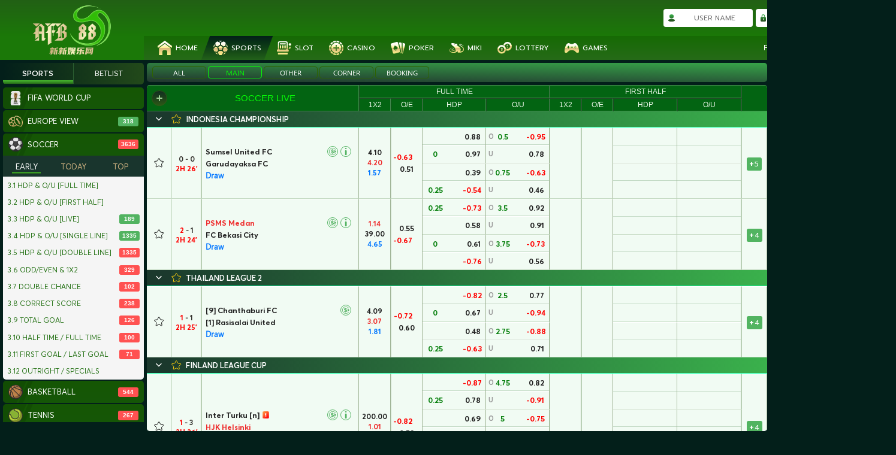

--- FILE ---
content_type: text/html
request_url: https://agmbam.jps9.net/W0V2/Pub/wfMain0.html?tab=soccer&ot=r
body_size: 240868
content:
<!doctype html>
<html lang="en">
<head>
    <meta charset="utf-8">
    <!--<meta name="viewport" content="user-scalable = no">-->
    <meta http-equiv="X-UA-Compatible" content="IE=Edge,chrome=1">
    <meta name="description" content="">
    <meta name="author" content=" ">
    <title>AFB1188 SPORTS</title>
    <link rel="preconnect" href="https://fonts.googleapis.com">
    <link rel="preconnect" href="https://fonts.gstatic.com" crossorigin>
    <link href="https://fonts.googleapis.com/css2?family=Prompt:wght@300;400;500;600;700&display=swap" rel="stylesheet">
    <link rel="shortcut icon" href="https://d2dgys6tg64hrs.cloudfront.net/w0/img/logo.webp" type="image/x-icon">

    <link rel="preload" as="font" href="https://d2dgys6tg64hrs.cloudfront.net/font/averta-std/regular.woff2" type="font/woff2" crossorigin="">
    <link rel="preload" as="font" href="https://d2dgys6tg64hrs.cloudfront.net/font/averta-std/semibold.woff2" type="font/woff2" crossorigin="">
    <link rel="preload" as="font" href="https://d2dgys6tg64hrs.cloudfront.net/font/averta-std/bold.woff2" type="font/woff2" crossorigin="">
    <link href="https://fonts.googleapis.com/css2?family=Poppins:wght@400;500;600;700&display=swap" rel="stylesheet">


    <script src="../../js/addjsNew.js"></script>
    <script>
        var afbvsn = '?afbv=' + afbv;
        var cssBundle = [
            '../css/bootstrap.min.css' + afbvsn
            , '../css/slick.css' + afbvsn
            , '../css/slick-theme.css' + afbvsn
            , '../css/font-avertaStd.css' + afbvsn
            , '../css/font-segoeui.css' + afbvsn
            , '../css/style.css' + afbvsn
            , '../css/odd.css' + afbvsn
            , '../../css/cashoutbtn.css' + afbvsn
        ];

        var jsBundle1 = [
            '../js/jquery.slim.min.js' + afbvsn
            , '../../Style/mOddsFn.js' + afbvsn
            , '../js/OddsTemp.js' + afbvsn
            , '../../js/timezone.js' + afbvsn
        ];

        var jsBundle2 = [
            '../../Js/pako.min.js' + afbvsn
            , '../../Style/mGlobal.js' + afbvsn
            , '../../js/checkGameSession.js' + afbvsn
            , '../../js/cashout.js' + afbvsn
            , '../../js/Odds.js' + afbvsn
            , '../js/bootstrap.bundle.min.js' + afbvsn
            , '../../js/GGBridgeGeneric.js' + afbvsn
        ];

        var jsBundle3 = [
            '../../js/seoOptimizer.js' + afbvsn
        ];

        Promise.race([
            addCssV2(cssBundle),
            new Promise(r => setTimeout(r, 10000))
        ]).then(() => {
            const app = document.body;
            app.hidden = false;
            requestAnimationFrame(() => {
                app.classList.add('ready');
            });
        });
    </script>
    <style>
        body {
            opacity: 0;
            transition: opacity 0.25s ease;
        }

            body.ready {
                opacity: 1;
            }

        .GameNewNext {
            content: "";
            width: 23px;
            height: 15px;
            display: inline-block;
            background-image: url('https://d2dgys6tg64hrs.cloudfront.net/w0/img/news.gif');
            position: absolute;
            background-size: 100% 100%;
            margin-left: -30px;
        }

        .GameNewNext2 {
            content: "";
            width: 38px;
            height: 30px;
            display: inline-block;
            background-image: url('https://d2dgys6tg64hrs.cloudfront.net/w0v2/img/NewLabel.png');
            position: absolute;
            background-size: 100% 100%;
            margin-left: -40px;
        }

        .GameHotNext2 {
            content: "";
            width: 23px;
            height: 16px;
            display: inline-block;
            background-image: url('https://d2dgys6tg64hrs.cloudfront.net/w0sbo/img/hot.gif');
            position: absolute;
            background-size: 100% 100%;
            margin-left: -23px;
        }

        .GameHotNext3 {
            content: "";
            width: 38px;
            height: 30px;
            display: inline-block;
            background-image: url('https://d2dgys6tg64hrs.cloudfront.net/w0v2/img/hot-icon.gif');
            position: absolute;
            background-size: 100% 100%;
            margin-left: calc(-10% + 26.5px);
            margin-top: -3px;
        }

        .showtype .td-oddsRow-fav {
            text-align: left !important;
        }
    </style>

</head>
<body hidden>
    <header class="header">
        <div class="logo"> <a href="#" class=" "> <img id="logo" src="https://d2dgys6tg64hrs.cloudfront.net/w0/img/logo.webp" alt="company logo" class="img-fluid"> </a> </div>
        <div class="wrapper-menu">
            <!-- Top menu -->
            <div class="top-menu">
                <div class="self-care">
                    <a href="#" onclick="loding3('../pub/_norm/wfStake0.html','Stake')" id="stakebtn"><img src="https://d2dgys6tg64hrs.cloudfront.net/w0v2/img/icon-stake.svg" alt=" " class="img-fluid"><span id="txtTabStake" class="Headlbl"></span></a>
                    <a href="#" onclick="loding4('../pub/_norm/wfAccHistory0.html','Statement')" id="statementbtn"><img src="https://d2dgys6tg64hrs.cloudfront.net/w0v2/img/icon-statement.svg" alt=" " class="img-fluid"><span id="txtTabStatement" class="Headlbl"></span></a>
                    <a href="#" onclick="loding2('../pub/_view/wfResult0.html','Result')" id="resultbtn"><img src="https://d2dgys6tg64hrs.cloudfront.net/w0v2/img/icon-result.svg" alt=" " class="img-fluid"><span id="txtTabResult" class="Headlbl"></span></a>
                    <a href="#" onclick="PCGoMob();" class="img-fluid H5load hidden"><img src="https://d2dgys6tg64hrs.cloudfront.net/w0v2/img/icon-mobileview.svg" alt=" " class="img-fluid"><span id="txtTabMobileView" class="Headlbl">VIEW1</span></a>
                    <!--<a href="#" onclick="PCGoMob();" class="button button-mobile" style="padding:3px 6px; font-size:0.7em;"><img src="https://d2dgys6tg64hrs.cloudfront.net/w0v2/img/icon-mobileview.svg" alt=" " class="img-fluid"><span id="txtTabMobileView" class="Headlbl">mobile view</span></a>-->
                    <a href="#" onclick="loding2('_view/wfDeposit.html?open=1&CurCode=' + RES.CurCode3, 'DEPOSIT')" class="button button-deposit li_Cash_User Cash_User" style="display:none;"><img src="https://d2dgys6tg64hrs.cloudfront.net/w0v2/img/icon-deposit.svg" alt=" " class="img-fluid"><span id="txtDEPOSIT" class="Headlbl">deposit</span></a>
                    <a href="#" onclick="loding2('_norm/wfWithdraw.html','Withdraw')" class="button button-withdrawal li_Cash_User Cash_User" style="display:none;"><img src="https://d2dgys6tg64hrs.cloudfront.net/w0v2/img/icon-withdrawal.svg" alt=" " class="img-fluid"><span id="txtWithdraw" class="Headlbl">withdrawal</span></a>
                </div>
                <div class="self-care-profile" id="LoggedIn">
                    <div class="user-credit"><span id="txtBalance">9999,99</span><span id="txtCurCode"><small>ARS</small></span><a href="#" onclick="timeUpdData();"><img src="https://d2dgys6tg64hrs.cloudfront.net/w0v2/img/icon-refresh.svg" alt=" " class="img-fluid"></a></div>
                    <div class="dropdown user-dropdown">
                        <button class="button" type="button" id="dropdownMenuButton" data-toggle="dropdown" aria-haspopup="true" aria-expanded="false"> <span id="txtNickNames"></span><img src="https://d2dgys6tg64hrs.cloudfront.net/w0v2/img/icon-user.svg" alt=" " class="img-fluid"></button>
                        <div class="dropdown-menu dropdown-menu-right" aria-labelledby="dropdownMenuButton">
                            <div class="profile-dropdown-header">
                                <img src="https://d2dgys6tg64hrs.cloudfront.net/w0v2/img/profile-glow-bg.svg" alt=" " class="img-fluid profile-glow-bg">
                                <div>
                                    <h3><span id="txtPinnWelcome">Welcome</span></h3>
                                    <span id="txtNickNamesDup"></span>
                                </div>
                                <img src="https://d2dgys6tg64hrs.cloudfront.net/w0v2/img/profile-header-bg.svg" alt=" " class="img-fluid profile-bg">
                            </div>
                            <div class="profile-dropdown-content">
                                <ul>
                                    <li><span id="txtNickName">NickName</span> <span id="txtUserName2"></span></li>
                                    <li><span id="txtReg_Currency"></span><span id="txtCurCode2"></span></li>
                                    <li><span id="txtPendingTickets"></span><span id="txtWaitSum"></span></li>
                                    <li><span id="txtGivenCredit"></span><span id="txtTotalCredit"></span></li>
                                    <li><span id="txtCashBalance"></span><span id="txtBalance4"></span></li>
                                    <li><span id="txtOutstanding"></span><span id="txtEtotalstanding"></span></li>
                                    <li><span id="txtToalWLS"></span><span id="txtToalWL"></span></li>
                                </ul>
                                <a onclick="window.location.href = '../../Signout.aspx';" class="button button-logout mt-2"><span id="txtTabLOGOUT2"></span></a>
                            </div>
                        </div>
                    </div>
                    <div id="settingicon" class="message-notification" onclick="loding('_view/wfSetting0.html')" style="margin-right:3px;"> <a href="#" class=" "> <img src="https://d2dgys6tg64hrs.cloudfront.net/w0/img/settingu.webp" alt=" " style="max-width:15px;"> </a> </div>
                    <div class="message-notification" onclick="loding('wfMsglog0.html','Msg')" style="margin-right:3px;">
                        <a href="#" class=" "> <img src="https://d2dgys6tg64hrs.cloudfront.net/w0v2/img/icon-mail.svg" alt=" " class="img-fluid" style="max-width:17px;margin-top: 3px"> </a>
                    </div>
                    <div id="flags" class="dropdown lang-dropdown">
                        <button class="button" type="button" id="dropdownlang">
                            <div id="everyflags" class="everyflags">
                                <img />
                            </div>
                        </button>
                        <div class="dropdown-menu dropdown-menu-right everyoneflag" id="everyoneflag" aria-labelledby="dropdownlang">
                            <div class="flags_1"><img /> </div>
                            <div class="flags_2"><img />  </div>
                            <div class="flags_3"><img />  </div>
                            <div class="flags_4"><img />  </div>
                            <div class="flags_5"><img />  </div>
                            <div class="flags_6"><img />  </div>
                            <div class="flags_7"><img />  </div>
                            <div class="flags_8"><img />  </div>
                            <div class="flags_9"><img />  </div>
                            <div class="flags_10"><img /> </div>
                            <div class="flags_11"><img /> </div>
                        </div>
                    </div>
                </div>
                <div class="self-care-profile" id="LoggedOut">
                    <div><input name="txtUserName" type="text" id="txtIDs" autofocus="autofocus" class="blur" placeholder="USERNAME" style=" width:149px; height: 30px; border-radius:4px"></div>
                    <div>
                        <input name="password_clear" type="password" id="txtPW" title="PASSWORD" onfocus="searchPress()" placeholder="PASSWORD" class="blur" style=" width:149px; height: 30px; border-radius:4px">
                    </div>
                    <div class="loginbtn">
                        <input type="submit" name="btnSignIn" value="Login" id="btnSignIn" class="btnSignIn" style=" background:none;cursor:pointer; color:white; font-weight:bold; text-align:center;border:none; " onclick="login()">
                        <!--<input type="button" name="btnSignIn" value="Login" id="btnLogin" onclick="btnSignIn()">-->
                    </div>
                </div>
            </div>
            <!-- Top menu end -->
            <!-- Main menu -->
            <nav class="nav-menu all_gamesmenu" id="all_gamesmenu">
                <ul>
                    <li><a href="#" onclick="PGHOME()" class="menu-item"><img src="https://d2dgys6tg64hrs.cloudfront.net/w0v2/img/icon-home.svg" alt=" " class="img-fluid"><span id="txtHOME2">home</span></a></li>
                    <li><a class="menu-item active"><img src="https://d2dgys6tg64hrs.cloudfront.net/w0v2/img/icon-sports.svg" alt=" " class="img-fluid"><span id="txtSports">sports</span></a></li>
                    <li class="dropdown-megamenu">
                        <a onclick="toggleCasinoMenu('slot_things')" class="menu-item"> <img src="https://d2dgys6tg64hrs.cloudfront.net/w0v2/img/icon-slots.svg" alt=" " class="img-fluid"><span id="txtSLOT">slot</span> </a>
                        <div id="slot_things" class="slot_things megamenu">
                            <input type="hidden" id="AFBSLOTtoken" />
                            <div id="AFBGAMING" class="megamenu-item" onclick="ShowAFBSlot()"><img src="https://d2dgys6tg64hrs.cloudfront.net/w0v2/img/afb777.webp" /><div class="GameHotNext3"></div></div>
                            <!--<div id="AFBSLOTS" class="megamenu-item" onclick="OpenAFBSlot(false)"><img src="https://d2dgys6tg64hrs.cloudfront.net/w0v2/img/lucky361.webp" /><div class="GameHotNext"></div></div>-->
                            <div id="PRAGMATIC" class="megamenu-item" onclick="OpenPRAGMATIC()"><img src="https://d2dgys6tg64hrs.cloudfront.net/w0v2/img/pragmatic.webp" /><div class=""></div></div>
                            <div id="PRAGMATIC" class="megamenu-item" onclick="OpenPRAGMATICHOT()"><img src="https://d2dgys6tg64hrs.cloudfront.net/default0v2/pp-Fat-2(W0V2).webp" /><div class=""></div></div>
                            <div id="JILI" class="megamenu-item" onclick="OpenJILI()"><img src="https://d2dgys6tg64hrs.cloudfront.net/w0v2/img/jili.webp" /><div class=""></div></div>
                            <div id="PSGAMING" class="megamenu-item" onclick="OpenPS()"><img src="https://d2dgys6tg64hrs.cloudfront.net/w0v2/img/playstar.webp" /><div class=""></div></div>
                            <!--<div id="EVGAMING" onclick="OpenEV()"><img src="https://d2dgys6tg64hrs.cloudfront.net/w0v2/img/evoplay.webp" /></div>-->
                            <div id="PGTEST" class="megamenu-item" onclick="OpenPG()"><img src="https://d2dgys6tg64hrs.cloudfront.net/w0v2/img/pgslot.webp" /><div class=""></div></div>
                            <div id="CQGAMING" class="megamenu-item" onclick="OpenCQ9()"><img src="https://d2dgys6tg64hrs.cloudfront.net/w0v2/img/cq9.webp" /></div>
                            <!--<div id="BTSGAMING" onclick="OpenBTS()"><img src="https://d2dgys6tg64hrs.cloudfront.net/w0v2/img/solt7.webp" /></div>-->
                            <div id="JKRGAMING" class="megamenu-item" onclick="OpenJKR()"><img src="https://d2dgys6tg64hrs.cloudfront.net/w0v2/img/joker.webp" /><div class=""></div></div>
                            <!--<div id="NTCGAMING" class="megamenu-item" onclick="OpenNTC()" class="hidden"><img src="https://d2dgys6tg64hrs.cloudfront.net/w0v2/img/solt9.webp" /></div>-->
                            <div id="EVDCS" class="megamenu-item" onclick="OpenEVDCS()"><img src="https://d2dgys6tg64hrs.cloudfront.net/w0v2/img/evoplay.webp" /><div class=""></div></div>
                            <div id="TTGGAMING" class="megamenu-item" onclick="OpenTTG()"><img src="https://d2dgys6tg64hrs.cloudfront.net/w0v2/img/top-trend.webp" /><div class=""></div></div>
                            <div id="KMGAMING" class="megamenu-item" onclick="OpenKM()"><img src="https://d2dgys6tg64hrs.cloudfront.net/w0v2/img/king-midas.webp" /></div>
                            <div id="NAGA" class="megamenu-item" onclick="OpenNAGA()"><img src="https://d2dgys6tg64hrs.cloudfront.net/w0v2/img/naga.webp" /><div class="GameNewNext2"></div></div>
                            <div id="JDB" class="megamenu-item" onclick="OpenJDB()"><img src="https://d2dgys6tg64hrs.cloudfront.net/w0v2/img/JDB.webp" /><div class="GameNewNext2"></div></div>
                            <div id="KASLOT" class="megamenu-item" onclick="OpenKA()"><img src="https://d2dgys6tg64hrs.cloudfront.net/w0v2/img/KA.webp" /><div class="GameNewNext2"></div></div>

                        </div>
                    </li>
                    <li class="dropdown-megamenu">
                        <a onclick="toggleCasinoMenu('casino_things')" class="menu-item"><img src="https://d2dgys6tg64hrs.cloudfront.net/w0v2/img/icon-casino.svg" alt=" " class="img-fluid"><span id="txtCASINO2">casino</span></a>
                        <div id="casino_things" class="slot_things casino_things megamenu">
                            <div id="GD88GAME" class="megamenu-item" onclick="ShowGDCasino('0');"><img src="https://d2dgys6tg64hrs.cloudfront.net/w0v2/img/d88.webp" /><div class="GameHotNext3"></div></div>
                            <div id="AFBGAMING" class="megamenu-item" onclick="ShowAFBCasino('0')"><img src="https://d2dgys6tg64hrs.cloudfront.net/w0v2/img/afb.webp" /><div class="GameHotNext3"></div></div>
                            <div id="LGGAMING" class="megamenu-item" onclick="ShowLGCasino('0')"><img src="https://d2dgys6tg64hrs.cloudfront.net/w0v2/img/88.webp" /><div class="GameHotNext3"></div></div>
                            <div id="DGGAMING" class="megamenu-item" onclick="OpenDG()"><img src="https://d2dgys6tg64hrs.cloudfront.net/w0v2/img/dreamgaming.webp" /><div class=""></div></div>
                            <div id="WMGAMING" class="megamenu-item" onclick="OpenWM()"><img src="https://d2dgys6tg64hrs.cloudfront.net/w0v2/img/wm.webp" /><div class=""></div></div>
                            <div id="SEXGAMING" class="megamenu-item" onclick="OpenSG()"><img src="https://d2dgys6tg64hrs.cloudfront.net/w0v2/img/sexy.webp" /><div class=""></div></div>
                            <div id="SV388AMING" class="megamenu-item" onclick="OpenSV388()"><img src="https://d2dgys6tg64hrs.cloudfront.net/w0v2/img/sv3888.webp" /><div class=""></div></div>
                            <div id="SAGAMING" class="megamenu-item" onclick="OpenSA()"><img src="https://d2dgys6tg64hrs.cloudfront.net/w0v2/img/sa-gaming.webp" /></div>
                            <!--<div id="NLGAMING" class="megamenu-item" onclick="OpenNL()"><img src="https://d2dgys6tg64hrs.cloudfront.net/w0v2/img/n2-live.webp" /></div>-->
                        </div>
                    </li>
                    <li class="dropdown-megamenu">
                        <a onclick="toggleCasinoMenu('pokers_things')" class="menu-item"><img src="https://d2dgys6tg64hrs.cloudfront.net/w0v2/img/icon-poker.svg" alt=" " class="img-fluid"><span id="txtPOKER2">poker</span></a>
                        <div id="pokers_things" class="megamenu pokers_thing">
                            <div id="WE1POKER" class="megamenu-item" onclick="OpenWe1Poker()"> <img src="https://d2dgys6tg64hrs.cloudfront.net/w0v2/img/w1poker2.webp" alt="We1Poker" /></div>
                        </div>
                    </li>
                    <li class="dropdown-megamenu">
                        <a onclick="toggleCasinoMenu('miki_things')" class="menu-item"><img src="https://d2dgys6tg64hrs.cloudfront.net/w0v2/img/icon-miki.svg" alt=" " class="img-fluid"><span id="txtMIKI">miki</span></a>
                        <div id="miki_things" class="megamenu miki_thing">
                            <div id="MKGAMING" class="megamenu-item" onclick="OpenMK()"> <img src="https://d2dgys6tg64hrs.cloudfront.net/w0v2/img/mikiworld.webp" alt="MKGaming" /></div>
                        </div>
                    </li>
                    <li><a href="#" class="menu-item"><img src="https://d2dgys6tg64hrs.cloudfront.net/w0v2/img/icon-lottery.svg" alt=" " class="img-fluid"><span id="txtLOTTERY">lottery</span></a></li>
                    <li class="dropdown-megamenu">
                        <a onclick="toggleCasinoMenu('es_things')" class="menu-item"><img src="https://d2dgys6tg64hrs.cloudfront.net/w0v2/img/icon-videogame.svg" alt=" " class="img-fluid"><span id="txtGAMES">GAMES</span></a>
                        <div id="es_things" class="megamenu es_thing">
                            <div id="TFGAMING" class="megamenu-item" onclick="OpenTFG();"> <img src="https://d2dgys6tg64hrs.cloudfront.net/w0v2/img/tfgaming.webp" alt="TFGaming" /></div>
                            <div id="EVO" class="megamenu-item" onclick="OpenEVO();"> <img src="https://d2dgys6tg64hrs.cloudfront.net/w0v2/img/evo.webp" alt="EVOGaming" /></div>
                        </div>
                    </li>
                </ul>
                <!--<div class="time-zone">HK SAT 08:30:45 AM 25 NOV 23 GMT-8</div>-->
                <div class="timetopwei showtime">
                    <div class="marquee_cs1 timedataheader">
                        <span class="message_down">
                            <!--<span id="txtHK">HK</span>--> <span id="timecontainer" class="timecontainer" style="font-family: sans-serif; margin-right: 15px;">2:33:26PM  Aug 19, 2019 GMT+8</span>
                        </span>
                    </div>
                </div>
            </nav>
            <!-- Main menu end -->
        </div>
    </header>
    <main role="main" class="container-fluid main-content">
        <div class="sidebar-left">
            <div class="sidebar-left-content" style="height: 100%; overflow-y: scroll; scrollbar-width: none; ">
                <nav class="side-tabs">
                    <div class="nav nav-tabs" role="tablist">
                        <a class="nav-item nav-link active" id="nav-sports-tab" data-toggle="tab" href="#nav-sports" onclick="tabSportClick(this);" role="tab" aria-controls="nav-home" aria-selected="true"><span id="txtPanelSPORTS">SPORTS</span></a>
                        <a class="nav-item nav-link" id="nav-bet-tab" data-toggle="tab" href="#nav-bet" onclick="tabBetListClick(this);" role="tab" aria-controls="nav-profile" aria-selected="false"><span id="txtPanelBETLIST">BETLIST</span></a>
                    </div>
                </nav>
                <div class="tab-content mt-2 category" id="sportList">
                    <div class="tab-pane fade show active" id="nav-sports" role="tabpanel" aria-labelledby="nav-sports-tab">

                        <!-- -->

                        <div class="accordion" id="sideBet">
                            <!-- -->
                            <div class="side-bet-widget category-sportList MyFavoritess" dtid="1_0_2">
                                <div class="category-sportList-container">
                                    <a href="javascript:void(0)" class="bet-widget-content" data-toggle="collapse" data-target="#collapseOne" aria-expanded="true" aria-controls="collapseOne">
                                        <div>
                                            <div>
                                                <img src="https://d2dgys6tg64hrs.cloudfront.net/w0v2/img/icon-favourite.svg" alt=" " class="img-fluid img-fav">
                                            </div>
                                            <span class="sportName ballnamefont"><span id="txtMyFavorites">MY FAVORITES</span></span>
                                        </div>
                                        <span class="badge badge-green favnum" id="favnum"></span>
                                    </a>
                                    <!--<div id="collapseOne" class="collapse show" aria-labelledby="headingOne" data-parent="#sideBet">
                                        <div class="card-body pl-0 pr-0 pt-0 pb-0">
                                            <nav class="inner-tabs">
                                                <div class="nav nav-tabs" role="tablist"> <a class="nav-item nav-link active" id="nav-early-tab" data-toggle="tab" href="#nav-early" role="tab" aria-controls="nav-early" aria-selected="true">early</a> <a class="nav-item nav-link" id="nav-today-tab" data-toggle="tab" href="#nav-today" role="tab" aria-controls="nav-today" aria-selected="false">today</a> <a class="nav-item nav-link" id="nav-top-tab" data-toggle="tab" href="#nav-top" role="tab" aria-controls="nav-top" aria-selected="false">top</a> </div>
                                            </nav>
                                            <div class="tab-content">
                                                <div class="tab-pane fade show active" id="nav-early" role="tabpanel" aria-labelledby="nav-early-tab">
                                                    <div class="bet-list hilight"><span>3.1 HDP & OU [FIRST HALF}</span><span class="badge badge-red">10</span></div>
                                                    <div class="bet-list"><span>3.1 HDP & OU [FIRST HALF}</span><span class="badge badge-green">10</span></div>
                                                    <div class="bet-list"><span>3.1 HDP & OU [FIRST HALF}</span><span class="badge badge-green">10</span></div>
                                                    <div class="bet-list"><span>3.1 HDP & OU [FIRST HALF}</span><span class="badge badge-green">10</span></div>
                                                    <div class="bet-list"><span>3.1 HDP & OU [FIRST HALF}</span><span class="badge badge-red">10</span></div>
                                                </div>
                                                <div class="tab-pane fade" id="nav-today" role="tabpanel" aria-labelledby="nav-today-tab">.today..</div>
                                                <div class="tab-pane fade" id="nav-top" role="tabpanel" aria-labelledby="nav-top-tab">top</div>
                                            </div>
                                        </div>
                                    </div>-->
                                </div>
                            </div>
                            <!------------------Euro Cup------------------->
                            <div class="side-bet-widget category-sportList icon-sport sportName_132" sport="1" sports="1" dtid="1_22_2">
                                <div class="category-sportList-container">
                                    <a href="javascript:void(0)" class="bet-widget-content" data-toggle="collapse" data-target="#collapseEuroCup" aria-expanded="false" aria-controls="collapseEuroCup">
                                        <div>
                                            <div>
                                                <img src="https://d2dgys6tg64hrs.cloudfront.net/w0/img/FIFA-World-Cup-2025.webp" alt=" " class="img-fluid MenuImg">
                                            </div>
                                            <span class="sportName ballnamefont EUROTitle" id="txtSpName_132"></span>
                                            <span class="amount liveam" id="txtM_RAm122"></span>
                                        </div>
                                        <span class="badge badge-red amount" id="txtM_Am122"></span>
                                    </a>
                                    <div id="collapseEuroCup" class="collapse" aria-labelledby="headingTwo" data-parent="#sideBet">
                                        <div class="card-body pl-0 pr-0 pt-0 pb-0">
                                            <div class="tab-content category-sub-list">
                                                <div>
                                                    <div class="bet-list category-sub-list" dtid="1_22_3_F">
                                                        <span class="lispannum">
                                                            <span class="NumPointer">
                                                                1.1
                                                            </span>
                                                            <span id="txtSpName_1_22_3_F" class="betTypeName" title="HDP &amp; O/U [Full Time]"><span id="txtHDPOUFT3"></span></span>
                                                        </span>
                                                        <!--<span class="badge badge-red amount" id="txtHDPOUFT3">[0]</span>-->
                                                    </div>
                                                    <div class="bet-list category-sub-list" dtid="1_22_3_H">
                                                        <span class="lispannum">
                                                            <span class="NumPointer">
                                                                1.2
                                                            </span>
                                                            <span id="txtSpName_1_22_3_H" class="betTypeName" title="HDP &amp; O/U [First Half]"><span id="txtHDPOUFH3"></span></span>
                                                        </span>
                                                        <!--<span class="badge badge-red amount" id="txtHDPOUFH3">[0]</span>-->
                                                    </div>
                                                    <div class="bet-list category-sub-list " dtid="1_22_2" line="1">
                                                        <span class="lispannum">
                                                            <span class="NumPointer">
                                                                1.3
                                                            </span>
                                                            <span id="txtSpName_1_22_2" class="betTypeName EN-US" title="UEFA EURO 2024-HDP &amp; O/U [Single Line]">HDP &amp; O/U [Single Line]</span>
                                                        </span>
                                                        <span class="badge badge-red amount" id="txtM_Am1_22_2">[0]</span>
                                                    </div>
                                                    <div class="bet-list category-sub-list" dtid="1_22_3" line="2">
                                                        <span class="lispannum">
                                                            <span class="NumPointer">
                                                                1.4
                                                            </span>
                                                            <span id="txtSpName_1_22_3" class="betTypeName EN-US" title="UEFA EURO 2024-HDP &amp; O/U [Double Line]">HDP &amp; O/U [Double Line]</span>
                                                        </span>
                                                        <span class="badge badge-red amount" id="txtM_Am1_22_3">[0]</span>
                                                    </div>
                                                    <div class="bet-list category-sub-list" dtid="1_122_11">
                                                        <span class="lispannum">
                                                            <span class="NumPointer">
                                                                1.5
                                                            </span>
                                                            <span id="txtSpName_1_122_11" class="betTypeName EN-US" title="UEFA EURO 2024-Outright">Outright</span>
                                                        </span>
                                                        <span class="badge badge-red amount" id="txtM_Am1_122_11">[0]</span>
                                                    </div>
                                                </div>
                                            </div>
                                        </div>
                                    </div>
                                </div>
                            </div>

                            <!------------------Europe View------------------->
                            <div class="side-bet-widget category-sportList icon-sport sportName_36" sports="36" dtid="36_23" sport="36">
                                <div class="category-sportList-container">
                                    <a href="javascript:void(0)" class="bet-widget-content" data-toggle="collapse" data-target="#collapseTwo" aria-expanded="false" aria-controls="collapseTwo">
                                        <div>
                                            <div>
                                                <img src="https://d2dgys6tg64hrs.cloudfront.net/w0v2/img/icon-europeview.svg" alt=" " class="img-fluid">
                                            </div>
                                            <span class="sportName ballnamefont" id="txtSpName_36"> EUROPE VIEW</span>
                                            <span class="amount liveam" id="txtM_RAm36">[9]</span>
                                        </div>

                                        <span class="badge badge-green amount" id="txtM_Am36">[9]</span>
                                    </a>
                                    <!--<div id="collapseTwo" class="collapse" aria-labelledby="headingTwo" data-parent="#sideBet">
                                        <div class="card-body pl-0 pr-0 pt-0 pb-0"> content </div>
                                    </div>-->
                                </div>
                            </div>

                            <!------------------Soccer------------------->
                            <div class="side-bet-widget category-sportList icon-sport sportName_1 active" sport="1" sports="1" dtid="1_1_2">
                                <div class="category-sportList-container">
                                    <a href="javascript:void(0)" class="bet-widget-content" data-toggle="collapse" data-target="#collapseThree" aria-expanded="false" aria-controls="collapseTwo">
                                        <div>
                                            <div>
                                                <img src="https://d2dgys6tg64hrs.cloudfront.net/w0v2/img/icon-soccer.svg" alt=" " class="img-fluid">
                                            </div>
                                            <span class="sportName ballnamefont" id="txtSpName_1"> SOCCER</span>
                                            <span class="amount liveam" id="txtM_RAm1">[85]</span>
                                        </div>
                                        <span class="badge badge-red amount" id="txtM_Am1">[85]</span>
                                    </a>
                                    <div id="collapseThree" class="collapse show" aria-labelledby="headingTwo" data-parent="#sideBet">
                                        <div class="card-body pl-0 pr-0 pt-0 pb-0">
                                            <nav class="inner-tabs category-sub-list">
                                                <div class="nav nav-tabs" role="tablist">
                                                    <a class="menspan Early nav-item nav-link active" id="ChooseotE" data-toggle="tab" href="#nav-early" role="tab" aria-controls="nav-early" aria-selected="true" onclick="ChangeOt('e');"><span id="txtTabEarly">EARLY</span></a>
                                                    <a class="menspan menChange Today nav-item nav-link" id="ChooseotT" data-toggle="tab" href="#nav-today" role="tab" aria-controls="nav-today" aria-selected="false" onclick="ChangeOt('t');"><span id="txtTabToday">TODAY</span></a>
                                                    <a class="menspan jbtubiao nav-item nav-link" id="ChooseotTop" data-toggle="tab" href="#nav-top" role="tab" aria-controls="nav-top" aria-selected="false" onclick="ChangeOt('top5');"><span id="txtTopLiga">TOP</span></a>
                                                </div>
                                            </nav>
                                            <div class="tab-content category-sub-list">
                                                <div class="tab-pane fade show active" id="nav-today" role="tabpanel" aria-labelledby="nav-today-tab">
                                                    <div class="bet-list category-sub-list" dtid="1_1_3_F">
                                                        <span class="lispannum">
                                                            <span class="NumPointer">3.1</span>
                                                            <span id="txtSpName_1_1_3_F" class="betTypeName" title="HDP &amp; O/U [Full Time]">
                                                                <span id="txtHDPOUFT2"></span>
                                                            </span>
                                                        </span>
                                                    </div>
                                                    <div class="bet-list category-sub-list" dtid="1_1_3_H">
                                                        <span class="lispannum">
                                                            <span class="NumPointer">
                                                                3.2
                                                            </span>
                                                            <span id="txtSpName_1_1_3_H" class="betTypeName" title="HDP &amp; O/U [First Half]">
                                                                <span id="txtHDPOUFH2"></span>
                                                            </span>
                                                        </span>
                                                    </div>
                                                    <div class="bet-list category-sub-list rungun" dtid="1_1_1">
                                                        <span class="lispannum">
                                                            <span class="NumPointer">
                                                                3.3
                                                            </span>
                                                            <span id="txtSpName_1_1_1" class="betTypeName EN-US" title="Soccer-HDP &amp; O/U [Running]">HDP &amp; O/U [RUNNING]</span>
                                                        </span>
                                                        <span class="badge badge-green amount" id="txtM_Am1_1_1">[30]</span>
                                                    </div>
                                                    <div class="bet-list category-sub-list" dtid="1_1_2" line="1">
                                                        <span class="lispannum">
                                                            <span class="NumPointer">
                                                                3.4
                                                            </span>
                                                            <span id="txtSpName_1_1_2" class="betTypeName EN-US" title="Soccer-HDP &amp; O/U [Single Line]">HDP &amp; O/U [Single Line]</span>
                                                        </span>
                                                        <span class="badge badge-green amount" id="txtM_Am1_1_2">[30]</span>
                                                    </div>
                                                    <div class="bet-list category-sub-list" dtid="1_1_3" line="2">
                                                        <span class="lispannum">
                                                            <span class="NumPointer">
                                                                3.5
                                                            </span>
                                                            <span id="txtSpName_1_1_3" class="betTypeName EN-US" title="Soccer-HDP &amp; O/U [Double Line]">HDP &amp; O/U [Double Line]</span>
                                                        </span>
                                                        <span class="badge badge-red amount" id="txtM_Am1_1_3">[30]</span>
                                                    </div>
                                                    <div class="bet-list category-sub-list" dtid="1_2">
                                                        <span class="lispannum">
                                                            <span class="NumPointer">
                                                                3.6
                                                            </span>
                                                            <span id="txtSpName_1_2" class="betTypeName EN-US" title="Soccer-Odd/Even &amp; 1X2">Odd/Even &amp; 1X2</span>
                                                        </span>
                                                        <span class="badge badge-red amount" id="txtM_Am1_2">[30]</span>
                                                    </div>
                                                    <div class="bet-list category-sub-list" dtid="1_21">
                                                        <span class="lispannum">
                                                            <span class="NumPointer">
                                                                3.7
                                                            </span>
                                                            <span id="txtSpName_1_21" class="betTypeName EN-US" title="Soccer-Double Chance">Double Chance</span>
                                                        </span>
                                                        <span class="badge badge-red amount" id="txtM_Am1_21">[4]</span>
                                                    </div>
                                                    <div class="bet-list category-sub-list" dtid="1_4">
                                                        <span class="lispannum">
                                                            <span class="NumPointer">
                                                                3.8
                                                            </span>
                                                            <span id="txtSpName_1_4" class="betTypeName EN-US" title="Soccer-Correct Score">Correct Score</span>
                                                        </span>
                                                        <span class="badge badge-red amount" id="txtM_Am1_4">[9]</span>
                                                    </div>
                                                    <div class="bet-list category-sub-list" dtid="1_5">
                                                        <span class="lispannum">
                                                            <span class="NumPointer">
                                                                3.9
                                                            </span>
                                                            <span id="txtSpName_1_5" class="betTypeName EN-US" title="Soccer-Total Goal">Total Goal</span>
                                                        </span>
                                                        <span class="badge badge-red amount" id="txtM_Am1_5">[3]</span>
                                                    </div>
                                                    <div class="bet-list category-sub-list" dtid="1_6">
                                                        <span class="lispannum">
                                                            <span class="NumPointer">
                                                                3.10
                                                            </span>
                                                            <span id="txtSpName_1_6" class="betTypeName EN-US" title="Soccer-Half Time / Full Time">Half Time / Full Time</span>
                                                        </span>
                                                        <span class="badge badge-red amount" id="txtM_Am1_6">[0]</span>
                                                    </div>
                                                    <div class="bet-list category-sub-list" dtid="1_7">
                                                        <span class="lispannum">
                                                            <span class="NumPointer">
                                                                3.11
                                                            </span>
                                                            <span id="txtSpName_1_7" class="betTypeName EN-US" title="Soccer-First Goal / Last Goal">First Goal / Last Goal</span>
                                                        </span>
                                                        <span class="badge badge-red amount" id="txtM_Am1_7">[0]</span>
                                                    </div>
                                                    <div class="bet-list category-sub-list" dtid="1_11">
                                                        <span class="lispannum">
                                                            <span class="NumPointer">
                                                                3.12
                                                            </span>
                                                            <span id="txtSpName_1_11" class="betTypeName EN-US" title="Soccer-Outright/Specials">Outright/Specials</span>
                                                        </span>
                                                        <span class="badge badge-red amount" id="txtM_Am1_11">[0]</span>
                                                    </div>
                                                </div>
                                                <div class="tab-pane fade" id="nav-today" role="tabpanel" aria-labelledby="nav-today-tab">
                                                    <div class="bet-list category-sub-list" dtid="1_1_3_F">
                                                        <span class="lispannum">
                                                            <span class="NumPointer">
                                                                3.1
                                                            </span>
                                                            <span id="txtSpName_1_1_3_F" class="betTypeName" title="HDP &amp; O/U [Full Time]">
                                                                <span id="txtHDPOUFT2"></span>
                                                            </span>
                                                        </span>
                                                    </div>
                                                    <div class="bet-list category-sub-list" dtid="1_1_3_H">
                                                        <span class="lispannum">
                                                            <span class="NumPointer">
                                                                3.2
                                                            </span>
                                                            <span id="txtSpName_1_1_3_H" class="betTypeName" title="HDP &amp; O/U [First Half]">
                                                                <span id="txtHDPOUFH2"></span>
                                                            </span>
                                                        </span>
                                                    </div>
                                                    <div class="bet-list category-sub-list rungun" dtid="1_1_1">
                                                        <span class="lispannum">
                                                            <span class="NumPointer">
                                                                3.3
                                                            </span>
                                                            <span id="txtSpName_1_1_1" class="betTypeName EN-US" title="Soccer-HDP &amp; O/U [Running]">HDP &amp; O/U [RUNNING]</span>
                                                        </span>
                                                        <span class="badge badge-green amount" id="txtM_Am1_1_1">[30]</span>
                                                    </div>
                                                    <div class="bet-list category-sub-list" dtid="1_1_2" line="1">
                                                        <span class="lispannum">
                                                            <span class="NumPointer">
                                                                3.4
                                                            </span>
                                                            <span id="txtSpName_1_1_2" class="betTypeName EN-US" title="Soccer-HDP &amp; O/U [Single Line]">HDP &amp; O/U [Single Line]</span>
                                                        </span>
                                                        <span class="badge badge-green amount" id="txtM_Am1_1_2<span class=" NumPointer">">[30]</span>
                                                    </div>
                                                    <div class="bet-list category-sub-list" dtid="1_1_3" line="2">
                                                        <span class="lispannum">
                                                            <span class="NumPointer">
                                                                3.5
                                                            </span>
                                                            <span id="txtSpName_1_1_3" class="betTypeName EN-US" title="Soccer-HDP &amp; O/U [Double Line]">HDP &amp; O/U [Double Line]</span>
                                                        </span>
                                                        <span class="badge badge-red amount" id="txtM_Am1_1_3">[30]</span>
                                                    </div>
                                                    <div class="bet-list category-sub-list" dtid="1_2">
                                                        <span class="lispannum">
                                                            <span class="NumPointer">
                                                                3.6
                                                            </span>
                                                            <span id="txtSpName_1_2" class="betTypeName EN-US" title="Soccer-Odd/Even &amp; 1X2">Odd/Even &amp; 1X2</span>
                                                        </span>
                                                        <span class="badge badge-red amount" id="txtM_Am1_2">[30]</span>
                                                    </div>
                                                    <div class="bet-list category-sub-list" dtid="1_2">
                                                        <span class="lispannum">
                                                            <span class="NumPointer">
                                                                3.7
                                                            </span>
                                                            <span id="txtSpName_1_21" class="betTypeName EN-US" title="Soccer-Double Chance">Double Chance</span>
                                                        </span>
                                                        <span class="badge badge-red amount" id="txtM_Am1_21">[4]</span>
                                                    </div>
                                                    <div class="bet-list category-sub-list" dtid="1_4">
                                                        <span class="lispannum">
                                                            <span class="NumPointer">
                                                                3.8
                                                            </span>
                                                            <span id="txtSpName_1_4" class="betTypeName EN-US" title="Soccer-Correct Score">Correct Score</span>
                                                        </span>
                                                        <span class="badge badge-red amount" id="txtM_Am1_4">[9]</span>
                                                    </div>
                                                    <div class="bet-list category-sub-list" dtid="1_5">
                                                        <span class="lispannum">
                                                            <span class="NumPointer">
                                                                3.9
                                                            </span>
                                                            <span id="txtSpName_1_5" class="betTypeName EN-US" title="Soccer-Total Goal">Total Goal</span>
                                                        </span>
                                                        <span class="badge badge-red amount" id="txtM_Am1_5">[3]</span>
                                                    </div>
                                                    <div class="bet-list category-sub-list" dtid="1_6">
                                                        <span class="lispannum">
                                                            <span class="NumPointer">
                                                                3.10
                                                            </span>
                                                            <span id="txtSpName_1_6" class="betTypeName EN-US" title="Soccer-Half Time / Full Time">Half Time / Full Time</span>
                                                        </span>
                                                        <span class="badge badge-red amount" id="txtM_Am1_6">[0]</span>
                                                    </div>
                                                    <div class="bet-list category-sub-list" dtid="1_7">
                                                        <span class="lispannum">
                                                            <span class="NumPointer">
                                                                3.11
                                                            </span>
                                                            <span id="txtSpName_1_7" class="betTypeName EN-US" title="Soccer-First Goal / Last Goal">First Goal / Last Goal</span>
                                                        </span>
                                                        <span class="badge badge-red amount" id="txtM_Am1_7">[0]</span>
                                                    </div>
                                                    <div class="bet-list category-sub-list" dtid="1_11">
                                                        <span class="lispannum">
                                                            <span class="NumPointer">
                                                                3.12
                                                            </span>
                                                            <span id="txtSpName_1_11" class="betTypeName EN-US" title="Soccer-Outright/Specials">Outright/Specials</span>
                                                        </span>
                                                        <span class="badge badge-red amount" id="txtM_Am1_11">[0]</span>
                                                    </div>
                                                </div>
                                                <div class="tab-pane fade" id="nav-today" role="tabpanel" aria-labelledby="nav-today-tab">
                                                    <div class="bet-list category-sub-list" dtid="1_1_3_F">
                                                        <span class="lispannum">
                                                            <span class="NumPointer">
                                                                3.1
                                                            </span>
                                                            <span id="txtSpName_1_1_3_F" class="betTypeName" title="HDP &amp; O/U [Full Time]">
                                                                <span id="txtHDPOUFT2"></span>
                                                            </span>
                                                        </span>
                                                    </div>
                                                    <div class="bet-list category-sub-list" dtid="1_1_3_H">
                                                        <span class="lispannum">
                                                            <span class="NumPointer">
                                                                3.2
                                                            </span>
                                                            <span id="txtSpName_1_1_3_H" class="betTypeName" title="HDP &amp; O/U [First Half]">
                                                                <span id="txtHDPOUFH2"></span>
                                                            </span>
                                                        </span>
                                                    </div>
                                                    <div class="bet-list category-sub-list rungun" dtid="1_1_1">
                                                        <span class="lispannum">
                                                            <span class="NumPointer">
                                                                3.3
                                                            </span>
                                                            <span id="txtSpName_1_1_1" class="betTypeName EN-US" title="Soccer-HDP &amp; O/U [Running]">HDP &amp; O/U [RUNNING]</span>
                                                        </span>
                                                        <span class="badge badge-green amount" id="txtM_Am1_1_1">[30]</span>
                                                    </div>
                                                    <div class="bet-list category-sub-list" dtid="1_1_2" line="1">
                                                        <span class="lispannum">
                                                            <span class="NumPointer">
                                                                3.4
                                                            </span>
                                                            <span id="txtSpName_1_1_2" class="betTypeName EN-US" title="Soccer-HDP &amp; O/U [Single Line]">HDP &amp; O/U [Single Line]</span>
                                                        </span>
                                                        <span class="badge badge-green amount" id="txtM_Am1_1_2">[30]</span>
                                                    </div>
                                                    <div class="bet-list category-sub-list" dtid="1_1_3" line="2">
                                                        <span class="lispannum">
                                                            <span class="NumPointer">
                                                                3.5
                                                            </span>
                                                            <span id="txtSpName_1_1_3" class="betTypeName EN-US" title="Soccer-HDP &amp; O/U [Double Line]">HDP &amp; O/U [Double Line]</span>
                                                        </span>
                                                        <span class="badge badge-red amount" id="txtM_Am1_1_3">[30]</span>
                                                    </div>
                                                    <div class="bet-list category-sub-list" dtid="1_2">
                                                        <span class="lispannum">
                                                            <span class="NumPointer">
                                                                3.6
                                                            </span>
                                                            <span id="txtSpName_1_2" class="betTypeName EN-US" title="Soccer-Odd/Even &amp; 1X2">Odd/Even &amp; 1X2</span>
                                                        </span>
                                                        <span class="badge badge-red amount" id="txtM_Am1_2">[30]</span>
                                                    </div>
                                                    <div class="bet-list category-sub-list" dtid="1_2">
                                                        <span class="lispannum">
                                                            <span class="NumPointer">
                                                                3.7
                                                            </span>
                                                            <span id="txtSpName_1_21" class="betTypeName EN-US" title="Soccer-Double Chance">Double Chance</span>
                                                        </span>
                                                        <span class="badge badge-red amount" id="txtM_Am1_21">[4]</span>
                                                    </div>
                                                    <div class="bet-list category-sub-list" dtid="1_4">
                                                        <span class="lispannum">
                                                            <span class="NumPointer">
                                                                3.8
                                                            </span>
                                                            <span id="txtSpName_1_4" class="betTypeName EN-US" title="Soccer-Correct Score">Correct Score</span>
                                                        </span>
                                                        <span class="badge badge-red amount" id="txtM_Am1_4">[9]</span>
                                                    </div>
                                                    <div class="bet-list category-sub-list" dtid="1_5">
                                                        <span class="lispannum">
                                                            <span class="NumPointer">
                                                                3.9
                                                            </span>
                                                            <span id="txtSpName_1_5" class="betTypeName EN-US" title="Soccer-Total Goal">Total Goal</span>
                                                        </span>
                                                        <span class="badge badge-red amount" id="txtM_Am1_5">[3]</span>
                                                    </div>
                                                    <div class="bet-list category-sub-list" dtid="1_6">
                                                        <span class="lispannum">
                                                            <span class="NumPointer">
                                                                3.10
                                                            </span>
                                                            <span id="txtSpName_1_6" class="betTypeName EN-US" title="Soccer-Half Time / Full Time">Half Time / Full Time</span>
                                                        </span>
                                                        <span class="badge badge-red amount" id="txtM_Am1_6">[0]</span>
                                                    </div>
                                                    <div class="bet-list category-sub-list" dtid="1_7">
                                                        <span class="lispannum">
                                                            <span class="NumPointer">
                                                                3.11
                                                            </span>
                                                            <span id="txtSpName_1_7" class="betTypeName EN-US" title="Soccer-First Goal / Last Goal">First Goal / Last Goal</span>
                                                        </span>
                                                        <span class="badge badge-red amount" id="txtM_Am1_7">[0]</span>
                                                    </div>
                                                    <div class="bet-list category-sub-list" dtid="1_11">
                                                        <span class="lispannum">
                                                            <span class="NumPointer">
                                                                3.12
                                                            </span>
                                                            <span id="txtSpName_1_11" class="betTypeName EN-US" title="Soccer-Outright/Specials">Outright/Specials</span>
                                                        </span>
                                                        <span class="badge badge-red amount" id="txtM_Am1_11">[0]</span>
                                                    </div>
                                                </div>
                                            </div>
                                        </div>
                                    </div>
                                </div>
                            </div>

                            <!------------------Basketball------------------->
                            <div class="side-bet-widget category-sportList icon-sport sportName_2" sports="2" dtid="2_8">
                                <div class="category-sportList-container">
                                    <a href="javascript:void(0)" class="bet-widget-content" data-toggle="collapse" data-target="#collapseFour" aria-expanded="false" aria-controls="collapseFour">
                                        <div>
                                            <div>
                                                <img src="https://d2dgys6tg64hrs.cloudfront.net/w0v2/img/icon-basketball.svg" alt=" " class="img-fluid">
                                            </div>
                                            <span class="sportName" id="txtSpName_2"> BASKETBALL</span>
                                            <span class="amount liveam" id="txtM_RAm2"></span>
                                        </div>
                                        <span class="badge badge-red amount" id="txtM_Am2">[0]</span>
                                    </a>
                                    <div id="collapseFour" class="collapse" aria-labelledby="headingTwo" data-parent="#sideBet">
                                        <div class="card-body pl-0 pr-0 pt-0 pb-0">
                                            <div class="tab-content category-sub-list">
                                                <div>
                                                    <div class="bet-list category-sub-list" dtid="2_8">
                                                        <span class="lispannum">
                                                            <span class="NumPointer">
                                                                4.1
                                                            </span>
                                                            <span id="txtSpName_2_8" class="betTypeName EN-US" title="Basketball-All Market">All Market</span>
                                                        </span>
                                                        <span class="badge badge-red amount" id="txtM_Am2_8">[0]</span>
                                                    </div>
                                                </div>
                                            </div>
                                            <div class="tab-content category-sub-list">
                                                <div>
                                                    <div class="bet-list category-sub-list" dtid="2_11">
                                                        <span class="lispannum">
                                                            <span class="NumPointer">
                                                                4.2
                                                            </span>
                                                            <span id="txtSpName_2_11" class="betTypeName EN-US" title="Basketball-Outright">Outright</span>
                                                        </span>
                                                        <span class="badge badge-red amount" id="txtM_Am2_11">[0]</span>
                                                    </div>
                                                </div>
                                            </div>
                                        </div>
                                    </div>
                                </div>
                            </div>

                            <!------------------Tennis------------------->
                            <div class="side-bet-widget category-sportList icon-sport sportName_3" sports="3" dtid="3_8">
                                <div class="category-sportList-container">
                                    <a href="javascript:void(0)" class="bet-widget-content" data-toggle="collapse" data-target="#collapseFive" aria-expanded="false" aria-controls="collapseFive">
                                        <div>
                                            <div>
                                                <img src="https://d2dgys6tg64hrs.cloudfront.net/w0v2/img/icon-tennis.svg" alt=" " class="img-fluid">
                                            </div>
                                            <span class="sportName" id="txtSpName_3">TENNIS</span>
                                        </div>
                                        <span class="badge badge-red amount" id="txtM_Am3">[17]</span>
                                    </a>
                                </div>
                                <div id="collapseFive" class="collapse" aria-labelledby="headingTwo" data-parent="#sideBet">
                                    <div class="card-body pl-0 pr-0 pt-0 pb-0">
                                        <div class="tab-content category-sub-list">
                                            <div>
                                                <div class="bet-list category-sub-list" dtid="3_8">
                                                    <span class="lispannum">
                                                        <span class="NumPointer">
                                                            5.1
                                                        </span>
                                                        <span id="txtSpName_3_8" class="betTypeName EN-US" title="Tennis-All Market">All Market</span>
                                                    </span>
                                                    <span class="badge badge-red amount" id="txtM_Am3_8">[17]</span>
                                                </div>
                                            </div>
                                        </div>
                                        <div class="tab-content category-sub-list">
                                            <div>
                                                <div class="bet-list category-sub-list" dtid="3_11">
                                                    <span class="lispannum">
                                                        <span class="NumPointer">
                                                            5.2
                                                        </span>
                                                        <span id="txtSpName_3_11" class="betTypeName EN-US" title="Tennis-Outright">Outright</span>
                                                    </span>
                                                    <span class="badge badge-red amount" id="txtM_Am3_11">[0]</span>
                                                </div>
                                            </div>
                                        </div>
                                    </div>
                                </div>
                            </div>

                            <!------------------Financials------------------->
                            <div class="side-bet-widget category-sportList icon-sport sportName_4" sports="4" dtid="4_8">
                                <div class="category-sportList-container">
                                    <a href="javascript:void(0)" class="bet-widget-content" data-toggle="collapse" data-target="#collapse4" aria-expanded="false" aria-controls="collapse4">
                                        <div>
                                            <div>
                                                <img src="https://d2dgys6tg64hrs.cloudfront.net/w0/img/btnimg/financial.webp" alt=" " class="img-fluid">
                                            </div>
                                            <span class="sportName" id="txtSpName_4"> FINANCIALS</span>
                                            <span class="amount liveam" id="txtM_RAm4">[0]</span>
                                        </div>
                                        <span class="badge badge-red amount" id="txtM_Am4">[0]</span>
                                    </a>
                                </div>
                            </div>

                            <!------------------4D Toto Magnum------------------->
                            <div class="side-bet-widget category-sportList icon-sport sportName_5" sport="5" sports="5" dtid="5_8">
                                <div class="category-sportList-container">
                                    <a href="javascript:void(0)" class="bet-widget-content" data-toggle="collapse" data-target="#collapse4" aria-expanded="false" aria-controls="collapse4">
                                        <div>
                                            <div>
                                                <img src="https://d2dgys6tg64hrs.cloudfront.net/w0/img/btnimg/4dspecials.webp" alt=" " class="img-fluid">
                                            </div>
                                            <span class="sportName" id="txtSpName_5"> 4D SPECIALS</span>
                                            <span class="amount liveam" id="txtM_RAm5">[0]</span>
                                        </div>
                                        <span class="badge badge-red amount" id="txtM_Am5">[0]</span>
                                    </a>
                                </div>
                            </div>

                            <!------------------Muay Thai------------------->
                            <div class="side-bet-widget category-sportList icon-sport sportName_35" sports="35" dtid="35_8">
                                <div class="category-sportList-container">
                                    <a href="javascript:void(0)" class="bet-widget-content" data-toggle="collapse" data-target="#collapse5" aria-expanded="false" aria-controls="collapse5">
                                        <div>
                                            <div>
                                                <img src="https://d2dgys6tg64hrs.cloudfront.net/w0/img/btnimg/muaythai.webp" alt=" " class="img-fluid">
                                            </div>
                                            <span class="sportName" id="txtSpName_35"> MUAY THAI</span>
                                            <span class="amount liveam" id="txtM_RAm35"></span>
                                        </div>
                                        <span class="badge badge-red amount" id="txtM_Am35"></span>
                                    </a>
                                </div>
                            </div>

                            <!------------------E-Sports------------------->
                            <div class="side-bet-widget category-sportList icon-sport sportName_34" sport="34" sports="34" dtid="34_8">
                                <div class="category-sportList-container">
                                    <a href="javascript:void(0)" class="bet-widget-content" data-toggle="collapse" data-target="#collapse6" aria-expanded="false" aria-controls="collapse6">
                                        <div>
                                            <div>
                                                <img src="https://d2dgys6tg64hrs.cloudfront.net/w0/img/btnimg/esport.webp" alt=" " class="img-fluid">
                                            </div>
                                            <span class="sportName" id="txtSpName_34"> E-SPORTS</span>
                                            <span class="amount liveam" id="txtM_RAm34">[0]</span>
                                        </div>
                                        <span class="badge badge-red amount" id="txtM_Am34">[0]</span>
                                    </a>
                                </div>
                                <div id="collapse6" class="collapse" aria-labelledby="headingTwo" data-parent="#sideBet">
                                    <div class="card-body pl-0 pr-0 pt-0 pb-0">
                                        <div class="tab-content category-sub-list">
                                            <div>
                                                <div class="bet-list category-sub-list" dtid="34_8">
                                                    <span class="lispannum">
                                                        <span class="NumPointer">
                                                            10.1
                                                        </span>
                                                        <span id="txtSpName_34_8" class="betTypeName EN-US" title="E-Sports-All Market">All Market</span>
                                                    </span>
                                                    <span class="badge badge-red amount" id="txtM_Am34_8">[0]</span>
                                                </div>
                                            </div>
                                        </div>
                                        <div class="tab-content category-sub-list">
                                            <div>
                                                <div class="bet-list category-sub-list" dtid="34_11">
                                                    <span class="lispannum">
                                                        <span class="NumPointer">
                                                            10.2
                                                        </span>
                                                        <span id="txtSpName_34_11" class="betTypeName EN-US" title="E-Sports-Outright">Outright</span>
                                                    </span>
                                                    <span class="badge badge-red amount" id="txtM_Am34_11">[0]</span>
                                                </div>
                                            </div>
                                        </div>
                                    </div>
                                </div>
                            </div>

                            <!------------------KENO------------------->
                            <div class="side-bet-widget category-sportList icon-sport sportName_6" sports="6" dtid="6_12">
                                <div class="category-sportList-container">
                                    <a href="javascript:void(0)" class="bet-widget-content" data-toggle="collapse" data-target="#collapse5" aria-expanded="false" aria-controls="collapse5">
                                        <div>
                                            <div>
                                                <img src="https://d2dgys6tg64hrs.cloudfront.net/w0/img/btnimg/keno.webp" alt=" " class="img-fluid">
                                            </div>
                                            <span class="sportName" id="txtSpName_6"> KENO</span>
                                            <span class="amount liveam" id="txtM_RAm6">[0]</span>
                                        </div>
                                        <span class="badge badge-red amount" id="txtM_Am6">[0]</span>
                                    </a>
                                </div>
                            </div>

                            <!------------------US Football------------------->
                            <div class="side-bet-widget category-sportList icon-sport sportName_8" sports="8" dtid="8_8">
                                <div class="category-sportList-container">
                                    <a href="javascript:void(0)" class="bet-widget-content" data-toggle="collapse" data-target="#collapse10" aria-expanded="false" aria-controls="collapse10">
                                        <div>
                                            <div>
                                                <img src="https://d2dgys6tg64hrs.cloudfront.net/w0/img/btnimg/football.webp" alt=" " class="img-fluid">
                                            </div>
                                            <span class="sportName" id="txtSpName_8"> US FOOTBALL</span>
                                            <span class="amount liveam" id="txtM_RAm8">[0]</span>
                                        </div>
                                        <span class="badge badge-red amount" id="txtM_Am8">[0]</span>
                                    </a>
                                </div>
                                <div id="collapse10" class="collapse" aria-labelledby="headingTwo" data-parent="#sideBet">
                                    <div class="card-body pl-0 pr-0 pt-0 pb-0">
                                        <div class="tab-content category-sub-list">
                                            <div>
                                                <div class="bet-list category-sub-list" dtid="20_8">
                                                    <span class="lispannum">
                                                        <span class="NumPointer">
                                                            12.1
                                                        </span>
                                                        <span id="txtSpName_8_8" class="betTypeName  EN-US" title="US Football-All Market">All Market</span>
                                                    </span>
                                                    <span class="badge badge-red amount" id="txtM_Am8_8">[0]</span>
                                                </div>
                                            </div>
                                        </div>
                                        <div class="tab-content category-sub-list">
                                            <div>
                                                <div class="bet-list category-sub-list" dtid="8_11">
                                                    <span class="lispannum">
                                                        <span class="NumPointer">
                                                            12.2
                                                        </span>
                                                        <span id="txtSpName_8_11" class="betTypeName  EN-US" title="US Football-Outright">Outright</span>
                                                    </span>
                                                    <span class="badge badge-red amount" id="txtM_Am8_11">[0]</span>
                                                </div>
                                            </div>
                                        </div>
                                    </div>
                                </div>
                            </div>

                            <!------------------Baseball------------------->
                            <div class="side-bet-widget category-sportList icon-sport sportName_9" sports="9" dtid="9_8">
                                <div class="category-sportList-container">
                                    <a href="javascript:void(0)" class="bet-widget-content" data-toggle="collapse" data-target="#collapse11" aria-expanded="false" aria-controls="collapse11">
                                        <div>
                                            <div>
                                                <img src="https://d2dgys6tg64hrs.cloudfront.net/w0/img/btnimg/baseball.webp" alt=" " class="img-fluid">
                                            </div>
                                            <span class="sportName" id="txtSpName_9"> BASEBALL</span>
                                            <span class="amount liveam" id="txtM_RAm9">[1]</span>
                                        </div>
                                        <span class="badge badge-red amount" id="txtM_Am9">[0]</span>
                                    </a>
                                </div>
                                <div id="collapse11" class="collapse" aria-labelledby="headingTwo" data-parent="#sideBet">
                                    <div class="card-body pl-0 pr-0 pt-0 pb-0">
                                        <div class="tab-content category-sub-list">
                                            <div>
                                                <div class="bet-list category-sub-list" dtid="9_8">
                                                    <span class="lispannum">
                                                        <span class="NumPointer">
                                                            13.1
                                                        </span>
                                                        <span id="txtSpName_9_8" class="betTypeName  EN-US" title="Baseball-All Market">All Market</span>
                                                    </span>
                                                    <span class="badge badge-red amount" id="txtM_Am9_8">[0]</span>
                                                </div>
                                            </div>
                                        </div>
                                        <div class="tab-content category-sub-list">
                                            <div>
                                                <div class="bet-list category-sub-list" dtid="9_11">
                                                    <span class="lispannum">
                                                        <span class="NumPointer">
                                                            13.2
                                                        </span>
                                                        <span id="txtSpName_9_11" class="betTypeName  EN-US" title="Baseball-Outright">Outright</span>
                                                    </span>
                                                    <span class="badge badge-red amount" id="txtM_Am9_11">[0]</span>
                                                </div>
                                            </div>
                                        </div>
                                    </div>
                                </div>
                            </div>

                            <!------------------Ice Hockey------------------->
                            <div class="side-bet-widget category-sportList icon-sport sportName_10" sports="10" dtid="10_9">
                                <div class="category-sportList-container">
                                    <a href="javascript:void(0)" class="bet-widget-content" data-toggle="collapse" data-target="#collapse9" aria-expanded="false" aria-controls="collapse9">
                                        <div>
                                            <div>
                                                <img src="https://d2dgys6tg64hrs.cloudfront.net/w0v2/img/icon-hockey.svg" alt=" " class="img-fluid">
                                            </div>
                                            <span class="sportName" id="txtSpName_10"> ICE HOCKEY</span>
                                            <span class="amount liveam" id="txtM_RAm10">[0]</span>
                                        </div>
                                        <span class="badge badge-red amount" id="txtM_Am10">[0]</span>
                                    </a>
                                </div>
                                <div id="collapse9" class="collapse" aria-labelledby="headingTwo" data-parent="#sideBet">
                                    <div class="card-body pl-0 pr-0 pt-0 pb-0">
                                        <div class="tab-content category-sub-list">
                                            <div>
                                                <div class="bet-list category-sub-list" dtid="10_9">
                                                    <span class="lispannum">
                                                        <span class="NumPointer">
                                                            14.1
                                                        </span>
                                                        <span id="txtSpName_10_9" class="betTypeName  EN-US" title="Ice Hockey-All Market">All Market</span>
                                                    </span>
                                                    <span class="badge badge-red amount" id="txtM_Am10_9">[0]</span>
                                                </div>
                                            </div>
                                        </div>
                                        <div class="tab-content category-sub-list">
                                            <div>
                                                <div class="bet-list category-sub-list" dtid="10_11">
                                                    <span class="lispannum">
                                                        <span class="NumPointer">
                                                            14.2
                                                        </span>
                                                        <span id="txtSpName_10_11" class="betTypeName  EN-US" title="Ice Hockey-Outright">Outright</span>
                                                    </span>
                                                    <span class="badge badge-red amount" id="txtM_Am10_11">[0]</span>
                                                </div>
                                            </div>
                                        </div>
                                    </div>
                                </div>
                            </div>

                            <!------------------Pool / Snooker------------------->
                            <div class="side-bet-widget category-sportList icon-sport sportName_11" sports="11" dtid="11_8">
                                <div class="category-sportList-container">
                                    <a href="javascript:void(0)" class="bet-widget-content" data-toggle="collapse" data-target="#collapse15" aria-expanded="false" aria-controls="collapse15">
                                        <div>
                                            <div>
                                                <img src="https://d2dgys6tg64hrs.cloudfront.net/w0/img/btnimg/snooker.webp" alt=" " class="img-fluid">
                                            </div>
                                            <span class="sportName" id="txtSpName_11"> POOL/SNOOKER</span>
                                            <span class="amount liveam" id="txtM_RAm11">[0]</span>
                                        </div>
                                        <span class="badge badge-red amount" id="txtM_Am11">[0]</span>
                                    </a>
                                </div>
                                <div id="collapse15" class="collapse" aria-labelledby="headingTwo" data-parent="#sideBet">
                                    <div class="card-body pl-0 pr-0 pt-0 pb-0">
                                        <div class="tab-content category-sub-list">
                                            <div>
                                                <div class="bet-list category-sub-list" dtid="11_8">
                                                    <span class="lispannum">
                                                        <span class="NumPointer">
                                                            15.1
                                                        </span>
                                                        <span id="txtSpName_11_8" class="betTypeName  EN-US" title="Pool/Snooker-All Market">All Market</span>
                                                    </span>
                                                    <span class="badge badge-red amount" id="txtM_Am11_8">[0]</span>
                                                </div>
                                            </div>
                                        </div>
                                        <div class="tab-content category-sub-list">
                                            <div>
                                                <div class="bet-list category-sub-list" dtid="11_11">
                                                    <span class="lispannum">
                                                        <span class="NumPointer">
                                                            15.2
                                                        </span>
                                                        <span id="txtSpName_11_11" class="betTypeName  EN-US" title="Pool/Snooker-Outright">Outright</span>
                                                    </span>
                                                    <span class="badge badge-red amount" id="txtM_Am11_11">[0]</span>
                                                </div>
                                            </div>
                                        </div>
                                    </div>
                                </div>
                            </div>

                            <!------------------Rugby------------------->
                            <div class="side-bet-widget category-sportList sportName_12 " sports="12" dtid="12_8">
                                <div class="category-sportList-container">
                                    <a href="javascript:void(0)" class="bet-widget-content" data-toggle="collapse" data-target="#collapse16" aria-expanded="false" aria-controls="collapse16">
                                        <div>
                                            <div>
                                                <img src="https://d2dgys6tg64hrs.cloudfront.net/w0/img/btnimg/rugby.webp" alt=" " class="img-fluid">
                                            </div>
                                            <span class="sportName" id="txtSpName_12"> RUGBY</span>
                                            <span class="amount liveam" id="txtM_RAm12">[0]</span>
                                        </div>
                                        <span class="badge badge-red amount" id="txtM_Am12">[0]</span>
                                    </a>
                                </div>
                                <div id="collapse16" class="collapse" aria-labelledby="headingTwo" data-parent="#sideBet">
                                    <div class="card-body pl-0 pr-0 pt-0 pb-0">
                                        <div class="tab-content category-sub-list">
                                            <div>
                                                <div class="bet-list category-sub-list" dtid="12_8">
                                                    <span class="lispannum">
                                                        <span class="NumPointer">
                                                            16.1
                                                        </span>
                                                        <span id="txtSpName_12_8" class="betTypeName  EN-US" title="Rugby-All Market">All Market</span>
                                                    </span>
                                                    <span class="badge badge-red amount" id="txtM_Am12_8">[0]</span>
                                                </div>
                                            </div>
                                        </div>
                                        <div class="tab-content category-sub-list">
                                            <div>
                                                <div class="bet-list category-sub-list" dtid="12_11">
                                                    <span class="lispannum">
                                                        <span class="NumPointer">
                                                            16.2
                                                        </span>
                                                        <span id="txtSpName_12_11" class="betTypeName  EN-US" title="Rugby-Outright">Outright</span>
                                                    </span>
                                                    <span class="badge badge-red amount" id="txtM_Am12_11">[0]</span>
                                                </div>
                                            </div>
                                        </div>
                                    </div>
                                </div>
                            </div>

                            <!------------------Darts------------------->
                            <div class="side-bet-widget category-sportList sportName_13" sports="13" dtid="13_8">
                                <div class="category-sportList-container">
                                    <a href="javascript:void(0)" class="bet-widget-content" data-toggle="collapse" data-target="#collapse17" aria-expanded="false" aria-controls="collapse17">
                                        <div>
                                            <div>
                                                <img src="https://d2dgys6tg64hrs.cloudfront.net/w0/img/btnimg/darts.webp" alt=" " class="img-fluid">
                                            </div>
                                            <span class="sportName" id="txtSpName_13"> DARTS</span>
                                            <span class="amount liveam" id="txtM_RAm13">[0]</span>
                                        </div>
                                        <span class="badge badge-red amount" id="txtM_Am13">[0]</span>
                                    </a>
                                </div>
                                <div id="collapse17" class="collapse" aria-labelledby="headingTwo" data-parent="#sideBet">
                                    <div class="card-body pl-0 pr-0 pt-0 pb-0">
                                        <div class="tab-content category-sub-list">
                                            <div>
                                                <div class="bet-list category-sub-list" dtid="13_8">
                                                    <span class="lispannum">
                                                        <span class="NumPointer">
                                                            17.1
                                                        </span>
                                                        <span id="txtSpName_13_8" class="betTypeName  EN-US" title="Darts-All Market">All Market</span>
                                                    </span>
                                                    <span class="badge badge-red amount" id="txtM_Am13_8">[0]</span>
                                                </div>
                                            </div>
                                        </div>
                                        <div class="tab-content category-sub-list">
                                            <div>
                                                <div class="bet-list category-sub-list" dtid="13_11">
                                                    <span class="lispannum">
                                                        <span class="NumPointer">
                                                            17.2
                                                        </span>
                                                        <span id="txtSpName_13_11" class="betTypeName  EN-US" title="Darts-Outright">Outright</span>
                                                    </span>
                                                    <span class="badge badge-red amount" id="txtM_Am13_11">[0]</span>
                                                </div>
                                            </div>
                                        </div>
                                    </div>
                                </div>
                            </div>

                            <!------------------Boxing------------------->
                            <div class="side-bet-widget category-sportList sportName_14" sports="14" dtid="14_8">
                                <div class="category-sportList-container">
                                    <a href="javascript:void(0)" class="bet-widget-content" data-toggle="collapse" data-target="#collapse18" aria-expanded="false" aria-controls="collapse18">
                                        <div>
                                            <div>
                                                <img src="https://d2dgys6tg64hrs.cloudfront.net/w0/img/btnimg/boxing.webp" alt=" " class="img-fluid">
                                            </div>
                                            <span class="sportName" id="txtSpName_14"> BOXING</span>
                                            <span class="amount liveam" id="txtM_RAm14">[0]</span>
                                        </div>
                                        <span class="badge badge-red amount" id="txtM_Am14">[0]</span>
                                    </a>
                                </div>
                                <div id="collapse18" class="collapse" aria-labelledby="headingTwo" data-parent="#sideBet">
                                    <div class="card-body pl-0 pr-0 pt-0 pb-0">
                                        <div class="tab-content category-sub-list">
                                            <div>
                                                <div class="bet-list category-sub-list" dtid="14_8">
                                                    <span class="lispannum">
                                                        <span class="NumPointer">
                                                            18.1
                                                        </span>
                                                        <span id="txtSpName_14_8" class="betTypeName  EN-US" title="Boxing-All Market">All Market</span>
                                                    </span>
                                                    <span class="badge badge-red amount" id="txtM_Am14_8">[0]</span>
                                                </div>
                                            </div>
                                        </div>
                                        <div class="tab-content category-sub-list">
                                            <div>
                                                <div class="bet-list category-sub-list" dtid="14_11">
                                                    <span class="lispannum">
                                                        <span class="NumPointer">
                                                            18.2
                                                        </span>
                                                        <span id="txtSpName_14_11" class="betTypeName  EN-US" title="Boxing-Outright">Outright</span>
                                                    </span>
                                                    <span class="badge badge-red amount" id="txtM_Am14_11">[0]</span>
                                                </div>
                                            </div>
                                        </div>
                                    </div>
                                </div>
                            </div>

                            <!------------------F1------------------->
                            <div class="side-bet-widget category-sportList sportName_15 " sport="15" sports="15" dtid="15_13">
                                <div class="category-sportList-container">
                                    <a href="javascript:void(0)" class="bet-widget-content" data-toggle="collapse" data-target="#collapse19" aria-expanded="false" aria-controls="collapse19">
                                        <div>
                                            <div>
                                                <img src="https://d2dgys6tg64hrs.cloudfront.net/w0/img/btnimg/motor.webp" alt=" " class="img-fluid">
                                            </div>
                                            <span class="sportName" id="txtSpName_15"> FORMULA 1</span>
                                            <span class="amount liveam" id="txtM_RAm15">[0]</span>
                                        </div>
                                        <span class="badge badge-red amount" id="txtM_Am15">[0]</span>
                                    </a>
                                </div>
                                <div id="collapse19" class="collapse" aria-labelledby="headingTwo" data-parent="#sideBet">
                                    <div class="card-body pl-0 pr-0 pt-0 pb-0">
                                        <div class="tab-content category-sub-list">
                                            <div>
                                                <div class="bet-list category-sub-list" dtid="15_13">
                                                    <span class="lispannum">
                                                        <span class="NumPointer">
                                                            19.1
                                                        </span>
                                                        <span id="txtSpName_15_13" class="betTypeName  EN-US" title="Formula 1-Constructor Championship">Constructor Championship</span>
                                                    </span>
                                                    <span class="amount" id="txtM_Am15_13">[0]</span>
                                                </div>
                                            </div>
                                        </div>
                                        <div class="tab-content category-sub-list">
                                            <div>
                                                <div class="bet-list category-sub-list" dtid="15_16">
                                                    <span class="lispannum">
                                                        <span class="NumPointer">
                                                            19.2
                                                        </span>
                                                        <span id="txtSpName_15_16" class="betTypeName  EN-US" title="Formula 1-Driver Championship">Driver Championship</span>
                                                    </span>
                                                    <span class="badge badge-red amount" id="txtM_Am15_16">[0]</span>
                                                </div>
                                            </div>
                                        </div>
                                        <div class="tab-content category-sub-list">
                                            <div>
                                                <div class="bet-list category-sub-list" dtid="15_14">
                                                    <span class="lispannum">
                                                        <span class="NumPointer">
                                                            19.3
                                                        </span>
                                                        <span id="txtSpName_15_14" class="betTypeName  EN-US" title="Formula 1-Head to Head">Head to Head</span>
                                                    </span>
                                                    <span class="badge badge-red amount" id="txtM_Am15_14">[0]</span>
                                                </div>
                                            </div>
                                        </div>
                                    </div>
                                </div>
                            </div>

                            <!------------------Motor Sport------------------->
                            <div class="side-bet-widget category-sportList sportName_16" sports="16" dtid="16_11">
                                <div class="category-sportList-container">
                                    <a href="javascript:void(0)" class="bet-widget-content" data-toggle="collapse" data-target="#collapse20" aria-expanded="false" aria-controls="collapse20">
                                        <div>
                                            <div>
                                                <img src="https://d2dgys6tg64hrs.cloudfront.net/w0/img/btnimg/motor.webp" alt=" " class="img-fluid">
                                            </div>
                                            <span class="sportName" id="txtSpName_16"> MOTOR SPORTS</span>
                                            <span class="amount liveam" id="txtM_RAm16">[0]</span>
                                        </div>
                                        <span class="badge badge-red amount" id="txtM_Am16">[0]</span>
                                    </a>
                                </div>
                                <div id="collapse20" class="collapse" aria-labelledby="headingTwo" data-parent="#sideBet">
                                    <div class="card-body pl-0 pr-0 pt-0 pb-0">
                                        <div class="tab-content category-sub-list">
                                            <div>
                                                <div class="bet-list category-sub-list" dtid="16_11">
                                                    <span class="lispannum">
                                                        <span class="NumPointer">
                                                            20.1
                                                        </span>
                                                        <span id="txtSpName_16_11" class="betTypeName  EN-US" title="Motor Sports-Outright">Outright</span>
                                                    </span>
                                                    <span class="badge badge-red amount" id="txtM_Am16_11">[0]</span>
                                                </div>
                                            </div>
                                        </div>
                                        <div class="tab-content category-sub-list">
                                            <div>
                                                <div class="bet-list category-sub-list" dtid="16_14">
                                                    <span class="lispannum">
                                                        <span class="NumPointer">
                                                            20.2
                                                        </span>
                                                        <span id="txtSpName_16_14" class="betTypeName  EN-US" title="Motor Sports-Head to Head">Head to Head</span>
                                                    </span>
                                                    <span class="badge badge-red amount" id="txtM_Am16_14">[0]</span>
                                                </div>
                                            </div>
                                        </div>
                                    </div>
                                </div>
                            </div>

                            <!------------------Golf------------------->
                            <div class="side-bet-widget category-sportList sportName_17" sport="17" sports="17" dtid="17_8">
                                <div class="category-sportList-container">
                                    <a href="javascript:void(0)" class="bet-widget-content" data-toggle="collapse" data-target="#collapse21" aria-expanded="false" aria-controls="collapse21">
                                        <div>
                                            <div>
                                                <img src="https://d2dgys6tg64hrs.cloudfront.net/w0/img/btnimg/golf.webp" alt=" " class="img-fluid">
                                            </div>
                                            <span class="sportName" id="txtSpName_17"> GOLF</span>
                                            <span class="amount liveam" id="txtM_RAm17">[0]</span>
                                        </div>
                                        <span class="badge badge-red amount" id="txtM_Am17">[0]</span>
                                    </a>
                                </div>
                                <div id="collapse21" class="collapse" aria-labelledby="headingTwo" data-parent="#sideBet">
                                    <div class="card-body pl-0 pr-0 pt-0 pb-0">
                                        <div class="tab-content category-sub-list">
                                            <div>
                                                <div class="bet-list category-sub-list" dtid="17_8">
                                                    <span class="lispannum">
                                                        <span class="NumPointer">
                                                            21.1
                                                        </span>
                                                        <span id="txtSpName_17_8" class="betTypeName  EN-US" title="Golf-All Market">All Market</span>
                                                    </span>
                                                    <span class="badge badge-red amount" id="txtM_Am17_8">[0]</span>
                                                </div>
                                            </div>
                                        </div>
                                        <div class="tab-content category-sub-list">
                                            <div>
                                                <div class="bet-list category-sub-list" dtid="17_11">
                                                    <span class="lispannum">
                                                        <span class="NumPointer">
                                                            <span class="NumPointer">
                                                                21.2
                                                            </span>
                                                            <span id="txtSpName_17_11" class="betTypeName  EN-US" title="Golf-Outright">Outright</span>
                                                        </span>
                                                        <span class="badge badge-red amount" id="txtM_Am17_11">[0]</span>
                                                </div>
                                            </div>
                                        </div>
                                    </div>
                                </div>
                            </div>

                            <!------------------Futsal------------------->
                            <div class="side-bet-widget category-sportList sportName_19" sport="19" sports="19" dtid="19_8">
                                <div class="category-sportList-container">
                                    <a href="javascript:void(0)" class="bet-widget-content" data-toggle="collapse" data-target="#collapse22" aria-expanded="false" aria-controls="collapse22">
                                        <div>
                                            <div>
                                                <img src="https://d2dgys6tg64hrs.cloudfront.net/w0/img/btnimg/futsal.webp" alt=" " class="img-fluid">
                                            </div>
                                            <span class="sportName" id="txtSpName_19"> FUTSAL</span>
                                            <span class="amount liveam" id="txtM_RAm19">[0]</span>
                                        </div>
                                        <span class="badge badge-red amount" id="txtM_Am19">[0]</span>
                                    </a>
                                </div>
                                <div id="collapse22" class="collapse" aria-labelledby="headingTwo" data-parent="#sideBet">
                                    <div class="card-body pl-0 pr-0 pt-0 pb-0">
                                        <div class="tab-content category-sub-list">
                                            <div>
                                                <div class="bet-list category-sub-list" dtid="19_8">
                                                    <span class="lispannum">
                                                        <span class="NumPointer">
                                                            22.1
                                                        </span>
                                                        <span id="txtSpName_19_8" class="betTypeName  EN-US" title="Futsal-All Market">All Market</span>
                                                    </span>
                                                    <span class="badge badge-red amount" id="txtM_Am19_8">[0]</span>
                                                </div>
                                            </div>
                                        </div>
                                        <div class="tab-content category-sub-list">
                                            <div>
                                                <div class="bet-list category-sub-list" dtid="19_11">
                                                    <span class="lispannum">
                                                        <span class="NumPointer">
                                                            22.2
                                                        </span>
                                                        <span id="txtSpName_19_11" class="betTypeName  EN-US" title="Futsal-Outright">Outright</span>
                                                    </span>
                                                    <span class="badge badge-red amount" id="txtM_Am19_11">[0]</span>
                                                </div>
                                            </div>
                                        </div>
                                    </div>
                                </div>
                            </div>

                            <!------------------Badminton------------------->
                            <div class="side-bet-widget category-sportList icon-sport sportName_20" sports="20" dtid="20_8">
                                <div class="category-sportList-container">
                                    <a href="javascript:void(0)" class="bet-widget-content" data-toggle="collapse" data-target="#collapse23" aria-expanded="false" aria-controls="collapse23">
                                        <div>
                                            <div>
                                                <img src="https://d2dgys6tg64hrs.cloudfront.net/w0v2/img/icon-badminton.svg" alt=" " class="img-fluid">
                                            </div>
                                            <span class="sportName" id="txtSpName_20"> BADMINTON</span>
                                            <span class="amount liveam" id="txtM_RAm20"></span>
                                        </div>
                                        <span class="badge badge-red amount" id="txtM_Am20">[6]</span>
                                    </a>
                                </div>
                                <div id="collapse23" class="collapse" aria-labelledby="headingTwo" data-parent="#sideBet">
                                    <div class="card-body pl-0 pr-0 pt-0 pb-0">
                                        <div class="tab-content category-sub-list">
                                            <div>
                                                <div class="bet-list category-sub-list" dtid="20_8">
                                                    <span class="lispannum">
                                                        <span class="NumPointer">
                                                            23.1
                                                        </span>
                                                        <span id="txtSpName_20_8" class="betTypeName  EN-US" title="Badminton-All Market">All Market</span>
                                                    </span>
                                                    <span class="badge badge-red amount" id="txtM_Am20_8">[6]</span>
                                                </div>
                                            </div>
                                        </div>
                                        <div class="tab-content category-sub-list">
                                            <div>
                                                <div class="bet-list category-sub-list" dtid="20_11">
                                                    <span class="lispannum">
                                                        <span class="NumPointer">
                                                            23.2
                                                        </span>
                                                        <span id="txtSpName_20_11" class="betTypeName  EN-US" title="Badminton-Outright">Outright</span>
                                                    </span>
                                                    <span class="badge badge-red amount" id="txtM_Am20_11">[0]</span>
                                                </div>
                                            </div>
                                        </div>
                                    </div>
                                </div>
                            </div>

                            <!------------------Water Polo------------------->
                            <div class="side-bet-widget category-sportList icon-sport  sportName_21" sports="21" dtid="21_8">
                                <div class="category-sportList-container">
                                    <a href="javascript:void(0)" class="bet-widget-content" data-toggle="collapse" data-target="#collapse24" aria-expanded="false" aria-controls="collapse24">
                                        <div>
                                            <div>
                                                <img src="https://d2dgys6tg64hrs.cloudfront.net/w0/img/btnimg/waterpolo.webp" alt=" " class="img-fluid">
                                            </div>
                                            <span class="sportName" id="txtSpName_21"> WATER POLO</span>
                                            <span class="amount liveam" id="txtM_RAm21"></span>
                                        </div>
                                        <span class="badge badge-red amount" id="txtM_Am21">[6]</span>
                                    </a>
                                </div>
                                <div id="collapse24" class="collapse" aria-labelledby="headingTwo" data-parent="#sideBet">
                                    <div class="card-body pl-0 pr-0 pt-0 pb-0">
                                        <div class="tab-content category-sub-list">
                                            <div>
                                                <div class="bet-list category-sub-list" dtid="21_8">
                                                    <span class="lispannum">
                                                        <span class="NumPointer">
                                                            24.1
                                                        </span>
                                                        <span id="txtSpName_21_8" class="betTypeName  EN-US" title="Water Polo-All Market">All Market</span>
                                                    </span>
                                                    <span class="badge badge-red amount" id="txtM_Am21_8">[6]</span>
                                                </div>
                                            </div>
                                        </div>
                                        <div class="tab-content category-sub-list">
                                            <div>
                                                <div class="bet-list category-sub-list" dtid="21_11">
                                                    <span class="lispannum">
                                                        <span class="NumPointer">
                                                            24.2
                                                        </span>
                                                        <span id="txtSpName_21_11" class="betTypeName  EN-US" title="Water Polo-Outright">Outright</span>
                                                    </span>
                                                    <span class="badge badge-red amount" id="txtM_Am21_11">[0]</span>
                                                </div>
                                            </div>
                                        </div>
                                    </div>
                                </div>
                            </div>

                            <!------------------Table Tennis------------------->
                            <div class="side-bet-widget category-sportList icon-sport sportName_22 " sports="22" dtid="22_8">
                                <div class="category-sportList-container">
                                    <a href="javascript:void(0)" class="bet-widget-content" data-toggle="collapse" data-target="#collapse25" aria-expanded="false" aria-controls="collapse25">
                                        <div>
                                            <div>
                                                <img src="https://d2dgys6tg64hrs.cloudfront.net/w0/img/btnimg/tabletennis.webp" alt=" " class="img-fluid">
                                            </div>
                                            <span class="sportName" id="txtSpName_22"> TABLE TENNIS</span>
                                            <span class="amount liveam" id="txtM_RAm22"></span>
                                        </div>
                                        <span class="badge badge-red amount" id="txtM_Am22">[6]</span>
                                    </a>
                                </div>
                                <div id="collapse25" class="collapse" aria-labelledby="headingTwo" data-parent="#sideBet">
                                    <div class="card-body pl-0 pr-0 pt-0 pb-0">
                                        <div class="tab-content category-sub-list">
                                            <div>
                                                <div class="bet-list category-sub-list" dtid="22_8">
                                                    <span class="lispannum">
                                                        <span class="NumPointer">
                                                            25.1
                                                        </span>
                                                        <span id="txtSpName_22_8" class="betTypeName  EN-US" title="Table Tennis-All Market">All Market</span>
                                                    </span>
                                                    <span class="badge badge-red amount" id="txtM_Am22_8">[6]</span>
                                                </div>
                                            </div>
                                        </div>
                                        <div class="tab-content category-sub-list">
                                            <div>
                                                <div class="bet-list category-sub-list" dtid="22_11">
                                                    <span class="lispannum">
                                                        <span class="NumPointer">
                                                            25.2
                                                        </span>
                                                        <span id="txtSpName_22_11" class="betTypeName  EN-US" title="Table Tennis-Outright">Outright</span>
                                                    </span>
                                                    <span class="badge badge-red amount" id="txtM_Am22_11">[0]</span>
                                                </div>
                                            </div>
                                        </div>
                                    </div>
                                </div>
                            </div>

                            <!------------------Cricket------------------->
                            <div class="side-bet-widget category-sportList icon-sport sportName_23" sports="23" dtid="23_8">
                                <div class="category-sportList-container">
                                    <a href="javascript:void(0)" class="bet-widget-content" data-toggle="collapse" data-target="#collapse26" aria-expanded="false" aria-controls="collapse26">
                                        <div>
                                            <div>
                                                <img src="https://d2dgys6tg64hrs.cloudfront.net/w0/img/btnimg/cricket.webp" alt=" " class="img-fluid">
                                            </div>
                                            <span class="sportName" id="txtSpName_23"> CRICKET</span>
                                            <span class="amount liveam" id="txtM_RAm23"></span>
                                        </div>
                                        <span class="badge badge-red amount" id="txtM_Am23">[6]</span>
                                    </a>
                                </div>
                                <div id="collapse26" class="collapse" aria-labelledby="headingTwo" data-parent="#sideBet">
                                    <div class="card-body pl-0 pr-0 pt-0 pb-0">
                                        <div class="tab-content category-sub-list">
                                            <div>
                                                <div class="bet-list category-sub-list" dtid="23_8">
                                                    <span class="lispannum">
                                                        <span class="NumPointer">
                                                            26.1
                                                        </span>
                                                        <span id="txtSpName_23_8" class="betTypeName  EN-US" title="Cricket-All Market">All Market</span>
                                                    </span>
                                                    <span class="badge badge-red amount" id="txtM_Am23_8">[6]</span>
                                                </div>
                                            </div>
                                        </div>
                                        <div class="tab-content category-sub-list">
                                            <div>
                                                <div class="bet-list category-sub-list" dtid="23_11">
                                                    <span class="lispannum">
                                                        <span class="NumPointer">
                                                            26.2
                                                        </span>
                                                        <span id="txtSpName_23_11" class="betTypeName  EN-US" title="Cricket-Outright">Outright</span>
                                                    </span>
                                                    <span class="badge badge-red amount" id="txtM_Am23_11">[0]</span>
                                                </div>
                                            </div>
                                        </div>
                                    </div>
                                </div>
                            </div>

                            <!------------------Volleyball------------------->
                            <div class="side-bet-widget category-sportList icon-sport sportName_24" sports="24" sport="24" dtid="24_8">
                                <div class="category-sportList-container">
                                    <a href="javascript:void(0)" class="bet-widget-content" data-toggle="collapse" data-target="#collapse27" aria-expanded="false" aria-controls="collapse27">
                                        <div>
                                            <div>
                                                <img src="https://d2dgys6tg64hrs.cloudfront.net/w0v2/img/icon-volleyball.svg" alt=" " class="img-fluid">
                                            </div>
                                            <span class="sportName" id="txtSpName_24"> VOLLEYBALL</span>
                                            <span class="amount liveam" id="txtM_RAm24"></span>
                                        </div>
                                        <span class="badge badge-red amount" id="txtM_Am24">3</span>
                                    </a>
                                </div>
                                <div id="collapse27" class="collapse" aria-labelledby="headingTwo" data-parent="#sideBet">
                                    <div class="card-body pl-0 pr-0 pt-0 pb-0">
                                        <div class="tab-content category-sub-list">
                                            <div>
                                                <div class="bet-list category-sub-list" dtid="24_8">
                                                    <span class="lispannum">
                                                        <span class="NumPointer">
                                                            27.1
                                                        </span>
                                                        <span id="txtSpName_24_8" class="betTypeName  EN-US" title="Volleyball-All Market">All Market</span>
                                                    </span>
                                                    <span class="badge badge-red amount" id="txtM_Am24_8">[3]</span>
                                                </div>
                                            </div>
                                        </div>
                                        <div class="tab-content category-sub-list">
                                            <div>
                                                <div class="bet-list category-sub-list" dtid="24_11">
                                                    <span class="lispannum">
                                                        <span class="NumPointer">
                                                            27.2
                                                        </span>
                                                        <span id="txtSpName_24_11" class="betTypeName  EN-US" title="Volleyball-Outright">Outright</span>
                                                    </span>
                                                    <span class="badge badge-red amount" id="txtM_Am24_11">[0]</span>
                                                </div>
                                            </div>
                                        </div>
                                    </div>
                                </div>
                            </div>

                            <!------------------Handball------------------->
                            <div class="side-bet-widget category-sportList icon-sport sportName_25" sports="25" sport="25" dtid="25_8">
                                <div class="category-sportList-container">
                                    <a href="javascript:void(0)" class="bet-widget-content" data-toggle="collapse" data-target="#collapse28" aria-expanded="false" aria-controls="collapse28">
                                        <div>
                                            <div>
                                                <img src="https://d2dgys6tg64hrs.cloudfront.net/w0/img/btnimg/handball.webp" alt=" " class="img-fluid">
                                            </div>
                                            <span class="sportName" id="txtSpName_25"> HANDBALL</span>
                                            <span class="amount liveam" id="txtM_RAm25"></span>
                                        </div>
                                        <span class="badge badge-red amount" id="txtM_Am25"></span>
                                    </a>
                                </div>
                                <div id="collapse28" class="collapse" aria-labelledby="headingTwo" data-parent="#sideBet">
                                    <div class="card-body pl-0 pr-0 pt-0 pb-0">
                                        <div class="tab-content category-sub-list">
                                            <div>
                                                <div class="bet-list category-sub-list" dtid="25_8">
                                                    <span class="lispannum">
                                                        <span class="NumPointer">
                                                            28.1
                                                        </span>
                                                        <span id="txtSpName_25_8" class="betTypeName  EN-US" title="Handball-All Market">All Market</span>
                                                    </span>
                                                    <span class="badge badge-red amount" id="txtM_Am25_8"></span>
                                                </div>
                                            </div>
                                        </div>
                                        <div class="tab-content category-sub-list">
                                            <div>
                                                <div class="bet-list category-sub-list" dtid="25_11">
                                                    <span class="lispannum">
                                                        <span class="NumPointer">
                                                            28.2
                                                        </span>
                                                        <span id="txtSpName_25_11" class="betTypeName  EN-US" title="Handball-Outright">Outright</span>
                                                    </span>
                                                    <span class="badge badge-red amount" id="txtM_Am25_11"></span>
                                                </div>
                                            </div>
                                        </div>
                                    </div>
                                </div>
                            </div>

                            <!------------------Cycling------------------->
                            <div class="side-bet-widget category-sportList icon-sport sportName_26" sports="26" dtid="26_11">
                                <div class="category-sportList-container">
                                    <a href="javascript:void(0)" class="bet-widget-content" data-toggle="collapse" data-target="#collapse29" aria-expanded="false" aria-controls="collapse29">
                                        <div>
                                            <div>
                                                <img src="https://d2dgys6tg64hrs.cloudfront.net/w0/img/btnimg/cycling.webp" alt=" " class="img-fluid">
                                            </div>
                                            <span class="sportName" id="txtSpName_26"> CYCLING</span>
                                            <span class="amount liveam" id="txtM_RAm26"></span>
                                        </div>
                                        <span class="badge badge-red amount" id="txtM_Am26"></span>
                                    </a>
                                </div>
                                <div id="collapse29" class="collapse" aria-labelledby="headingTwo" data-parent="#sideBet">
                                    <div class="card-body pl-0 pr-0 pt-0 pb-0">
                                        <div class="tab-content category-sub-list">
                                            <div>
                                                <div class="bet-list category-sub-list" dtid="26_11">
                                                    <span class="lispannum">
                                                        <span class="NumPointer">
                                                            29.1
                                                        </span>
                                                        <span id="txtSpName_26_11" class="betTypeName  EN-US" title="Cycling-Outright">Outright</span>
                                                    </span>
                                                    <span class="badge badge-red amount" id="txtM_Am26_11"></span>
                                                </div>
                                            </div>
                                        </div>
                                        <div class="tab-content category-sub-list">
                                            <div>
                                                <div class="bet-list category-sub-list" dtid="26_14">
                                                    <span class="lispannum">
                                                        <span class="NumPointer">
                                                            29.2
                                                        </span>
                                                        <span id="txtSpName_26_14" class="betTypeName  EN-US" title="Cycling-Head to Head">Head to Head</span>
                                                    </span>
                                                    <span class="badge badge-red amount" id="txtM_Am26_14"></span>
                                                </div>
                                            </div>
                                        </div>
                                    </div>
                                </div>
                            </div>

                            <!------------------Beach Soccer------------------->
                            <div class="side-bet-widget category-sportList icon-sport sportName_27" sports="27" dtid="27_8">
                                <div class="category-sportList-container">
                                    <a href="javascript:void(0)" class="bet-widget-content" data-toggle="collapse" data-target="#collapse30" aria-expanded="false" aria-controls="collapse30">
                                        <div>
                                            <div>
                                                <img src="https://d2dgys6tg64hrs.cloudfront.net/w0/img/btnimg/beachball.webp" alt=" " class="img-fluid">
                                            </div>
                                            <span class="sportName" id="txtSpName_27"> BEACH SOCCER</span>
                                            <span class="amount liveam" id="txtM_RAm27"></span>
                                        </div>
                                        <span class="badge badge-red amount" id="txtM_Am27"></span>
                                    </a>
                                </div>
                                <div id="collapse30" class="collapse" aria-labelledby="headingTwo" data-parent="#sideBet">
                                    <div class="card-body pl-0 pr-0 pt-0 pb-0">
                                        <div class="tab-content category-sub-list">
                                            <div>
                                                <div class="bet-list category-sub-list" dtid="27_8">
                                                    <span class="lispannum">
                                                        <span class="NumPointer">
                                                            29.1
                                                        </span>
                                                        <span id="txtSpName_27_8" class="betTypeName  EN-US" title="Beach Soccer-All Market">All Market</span>
                                                    </span>
                                                    <span class="badge badge-red amount" id="txtM_Am27_8"></span>
                                                </div>
                                            </div>
                                        </div>
                                        <div class="tab-content category-sub-list">
                                            <div>
                                                <div class="bet-list category-sub-list" dtid="27_11">
                                                    <span class="lispannum">
                                                        <span class="NumPointer">
                                                            29.2
                                                        </span>
                                                        <span id="txtSpName_27_11" class="betTypeName  EN-US" title="Beach Soccer-Outright">Outright</span>
                                                    </span>
                                                    <span class="badge badge-red amount" id="txtM_Am27_11"></span>
                                                </div>
                                            </div>
                                        </div>
                                    </div>
                                </div>
                            </div>

                            <!------------------Entertainment------------------->
                            <div class="side-bet-widget category-sportList icon-sport sportName_28" sports="28" dtid="28_11">
                                <div class="category-sportList-container">
                                    <a href="javascript:void(0)" class="bet-widget-content" data-toggle="collapse" data-target="#collapse32" aria-expanded="false" aria-controls="collapse32">
                                        <div>
                                            <div>
                                                <img src="https://d2dgys6tg64hrs.cloudfront.net/w0/img/btnimg/entertainment.webp" alt=" " class="img-fluid">
                                            </div>
                                            <span class="sportName" id="txtSpName_28"> ENTERTAINMENT</span>
                                            <span class="amount liveam" id="txtM_RAm28"></span>
                                        </div>
                                        <span class="badge badge-red amount" id="txtM_Am28"></span>
                                    </a>
                                </div>
                            </div>

                            <!------------------Athletics------------------->
                            <div class="side-bet-widget category-sportList icon-sport sportName_29" sport="29" sports="29" dtid="29_8">
                                <div class="category-sportList-container">
                                    <a href="javascript:void(0)" class="bet-widget-content" data-toggle="collapse" data-target="collapse32>" aria-expanded="false" aria-controls="collapse32">
                                        <div>
                                            <div>
                                                <img src="https://d2dgys6tg64hrs.cloudfront.net/w0/img/btnimg/athelics.webp" alt=" " class="img-fluid">
                                            </div>
                                            <span class="sportName" id="txtSpName_29"> ATHLETICS</span>
                                            <span class="amount liveam" id="txtM_RAm29"></span>
                                        </div>
                                        <span class="badge badge-red amount" id="txtM_Am29"></span>
                                    </a>
                                </div>
                                <div id="collapse32" class="collapse" aria-labelledby="headingTwo" data-parent="#sideBet">
                                    <div class="card-body pl-0 pr-0 pt-0 pb-0">
                                        <div class="tab-content category-sub-list">
                                            <div>
                                                <div class="bet-list category-sub-list" dtid="29_8">
                                                    <span class="lispannum">
                                                        <span class="NumPointer">
                                                            32.1
                                                        </span>
                                                        <span id="txtSpName_29_8" class="betTypeName  EN-US" title="Athletics-All Market">All Market</span>
                                                    </span>
                                                    <span class="badge badge-red amount" id="txtM_Am29_8"></span>
                                                </div>
                                            </div>
                                        </div>
                                        <div class="tab-content category-sub-list">
                                            <div>
                                                <div class="bet-list category-sub-list" dtid="29_11">
                                                    <span class="lispannum">
                                                        <span class="NumPointer">
                                                            32.2
                                                        </span>
                                                        <span id="txtSpName_29_11" class="betTypeName  EN-US" title="Athletics-Outright">Outright</span>
                                                    </span>
                                                    <span class="badge badge-red amount" id="txtM_Am29_11"></span>
                                                </div>
                                            </div>
                                        </div>
                                    </div>
                                </div>
                            </div>

                            <!------------------Winter Sport------------------->
                            <div class="side-bet-widget category-sportList icon-sport sportName_30" sports="30" dtid="30_8">
                                <div class="category-sportList-container">
                                    <a href="javascript:void(0)" class="bet-widget-content" data-toggle="collapse" data-target="collapse33>" aria-expanded="false" aria-controls="collapse33">
                                        <div>
                                            <div>
                                                <img src="https://d2dgys6tg64hrs.cloudfront.net/w0/img/btnimg/wintersport.webp" alt=" " class="img-fluid">
                                            </div>
                                            <span class="sportName" id="txtSpName_30"> WINTER SPORT</span>
                                            <span class="amount liveam" id="txtM_RAm30"></span>
                                        </div>
                                        <span class="badge badge-red amount" id="txtM_Am30"></span>
                                    </a>
                                </div>
                                <div id="collapse33" class="collapse" aria-labelledby="headingTwo" data-parent="#sideBet">
                                    <div class="card-body pl-0 pr-0 pt-0 pb-0">
                                        <div class="tab-content category-sub-list">
                                            <div>
                                                <div class="bet-list category-sub-list" dtid="30_8">
                                                    <span class="lispannum">
                                                        <span class="NumPointer">
                                                            33.1
                                                        </span>
                                                        <span id="txtSpName_30_8" class="betTypeName  EN-US" title="Winter Sport-All Market">All Market</span>
                                                    </span>
                                                    <span class="badge badge-red amount" id="txtM_Am30_8"></span>
                                                </div>
                                            </div>
                                        </div>
                                        <div class="tab-content category-sub-list">
                                            <div>
                                                <div class="bet-list category-sub-list" dtid="30_11">
                                                    <span class="lispannum">
                                                        <span class="NumPointer">
                                                            33.2
                                                        </span>
                                                        <span id="txtSpName_30_11" class="betTypeName  EN-US" title="Winter Sport-Outright">Outright</span>
                                                    </span>
                                                    <span class="badge badge-red amount" id="txtM_Am30_11"></span>
                                                </div>
                                            </div>
                                        </div>
                                    </div>
                                </div>
                            </div>

                            <!------------------Squash------------------->
                            <div class="side-bet-widget category-sportList icon-sport sportName_31" sports="31" dtid="31_8">
                                <div class="category-sportList-container">
                                    <a href="javascript:void(0)" class="bet-widget-content" data-toggle="collapse" data-target="#collapse33" aria-expanded="false" aria-controls="collapse33">
                                        <div>
                                            <div>
                                                <img src="https://d2dgys6tg64hrs.cloudfront.net/w0/img/btnimg/squash.webp" alt=" " class="img-fluid">
                                            </div>
                                            <span class="sportName" id="txtSpName_31"> SQUASH</span>
                                            <span class="amount liveam" id="txtM_RAm31"></span>
                                        </div>
                                        <span class="badge badge-red amount" id="txtM_Am31"></span>
                                    </a>
                                </div>
                            </div>

                            <!-- -->
                        </div>

                        <!-- -->
                    </div>

                    <!-- -->

                    <div class="betslip tab-pane" id="nav-bet" role="tabpanel" aria-labelledby="nav-bet-tab">
                        <!--<div class="bet-panel">
                                                <div class="hdp-panel">
                                                    <a href="#" class="close">
                                                        <svg viewBox="0 0 14.7 14.7" fill="currentColor">
                                                            <polygon points="14.5,1.5 13.1,0.1 7.3,5.9 1.5,0.1 0.1,1.5 5.9,7.3 0.1,13.1 1.5,14.5 7.3,8.7 13.1,14.5 14.5,13.1 8.7,7.3 "></polygon>
                                                        </svg>
                                                    </a> <span class="country">Genoa</span><span class="betting">-0.75 HDP @ <span class="redTxt font-weight-bolder">-0.62</span></span>
                                                </div>
                                                <div class="vs-vs">Genoa <span class="vs-vs-bet">[<span class="redTxt">1</span> VS 1]</span> AC Reggiana 1919<span class="championship">italy cup</span></div>
                                                <hr class="mt-3 mb-3">
                                                <div class="custom-control custom-checkbox mb-3">
                                                    <input type="checkbox" class="custom-control-input" id="customCheckBox1">
                                                    <label class="custom-control-label" for="customCheckBox1">Accept better odds</label>
                                                </div>
                                                <div class="max-payout">Max Payout<span>4,540.00</span></div>
                                                <div class="min-bet">Min Bet<span>4,540.00</span></div>
                                                <div class="max-bet">Max Bet<span>4,540.00</span></div>
                                                <div class="form-group bet-amount mt-2">
                                                    <span>AMOUNT</span>
                                                    <input type="text" class="form-control" placeholder=" " aria-describedby="emailHelp">
                                                    <a href="#">
                                                        <svg viewBox="0 0 18.1 18.1" fill="currentColor">
                                                            <path d="M9,0C4,0,0,4,0,9c0,5,4,9,9,9c5,0,9-4,9-9C18.1,4,14,0,9,0z M13.7,13.6c-0.3,0.4-0.9,0.4-1.3,0.1L9,10.3
                        l-3.3,3.3c-0.3,0.3-0.8,0.3-1.2,0c-0.4-0.3-0.4-0.9-0.1-1.3L7.7,9L4.4,5.7c-0.3-0.3-0.3-0.8,0-1.2c0.3-0.4,0.9-0.4,1.3-0.1L9,7.7
                        l3.3-3.3c0.3-0.3,0.8-0.3,1.2,0C14,4.7,14,5.3,13.7,5.7L10.3,9l3.3,3.4C14,12.7,14,13.2,13.7,13.6z" />
                                                        </svg>
                                                    </a>
                                                </div>
                                                <div class="bet-token">
                                                    <div class="token grey-token"><span>min</span><img src="https://d2dgys6tg64hrs.cloudfront.net/w0v2/img/min-token.svg" alt=" " class="img-fluid"></div>
                                                    <div class="token tangerine-token"><span>50</span><img src="https://d2dgys6tg64hrs.cloudfront.net/w0v2/img/50-token.svg" alt=" " class="img-fluid"></div>
                                                    <div class="token green-token"><span>100</span><img src="https://d2dgys6tg64hrs.cloudfront.net/w0v2/img/100-token.svg" alt=" " class="img-fluid"></div>
                                                    <div class="token blue-token"><span>500</span><img src="https://d2dgys6tg64hrs.cloudfront.net/w0v2/img/500-token.svg" alt=" " class="img-fluid"></div>
                                                    <div class="token purple-token"><span>1000</span><img src="https://d2dgys6tg64hrs.cloudfront.net/w0v2/img/1000-token.svg" alt=" " class="img-fluid"></div>
                                                    <div class="token pink-token"><span>max</span><img src="https://d2dgys6tg64hrs.cloudfront.net/w0v2/img/max-token.svg" alt=" " class="img-fluid"></div>
                                                </div>
                                                <div class="bet-CTA"> <a href="#" class="button button-cancel">cancel</a> <a href="#" class="button button-bet">bet</a> </div>
                                                <div class="parley"> <a href="#" class="button button-parley">parley <span>3</span></a> </div>
                                            </div>-->
                        <div id="betlist" class="betlist_b hidden">
                            <!--<span onclick="readStake()"><span class="gb" id="txtbtnRefreshlast">Refresh last 100 bets</span></span>-->
                            <div class="scroll-panel betList-bets" id="betsInfo">No Bet</div>
                        </div>
                    </div>
                </div>
                <div id="tbBetBox" class="panelBetBg bet-panel hidden">
                    <div style="display:none;">
                        <div class="GBHeading1" align="center" valign="middle" height="30px" colspan="2">
                            <span id="leftparnum2" class="leftparnum hidden"></span>
                            <span id="txtMixParlay" class="LeftMixparlay" onclick="resetamt();clickminx(); "></span>
                            <span id="txtSingleBet2" class="LeftSingleBet Highlight" onclick="clicksling()"></span>
                            <span class="" style="display: inline-block;width:25px;line-height: 30px;position: absolute;right: 0px;color:#FFFFFF;BACKGROUND:RED;font-size:11px;font-weight: initial;top:0px" onclick="tabSportClick();">
                                <img src="https://d2dgys6tg64hrs.cloudfront.net/h50/img/TrashWhite.webp" width="17" height="16" />
                            </span>
                        </div>
                    </div>
                    <div>
                        <div>
                            <div>
                                <!--trPan4D-->
                                <div id="trPan4D" style="display:none">
                                    <div>
                                        <table align="center" border="0" cellpadding="0" cellspacing="0" isFav="0" width="230px">
                                            <tbody>
                                                <tr>
                                                    <td class="Normal"><span class="">Draw Date</span>:</td>
                                                    <td class="bold"><label id="matchDate_4D"></label></td>
                                                </tr>
                                                <tr>
                                                    <td class="Normal"><span class="">Digit</span>:</td>
                                                    <td class="bold"><label id="digit_4D"></label></td>
                                                </tr>
                                                <tr>
                                                    <td class="Normal"><span class="">Odds</span>:</td>
                                                    <td class="bold"><span class="boldBg"><label id="odds_4D"></label></span></td>
                                                </tr>
                                            </tbody>
                                        </table>
                                    </div>
                                </div>
                                <!--End trPan4D-->
                                <!--trPanKEN-->
                                <div id="trPanKEN" style="display:none">
                                    <div>
                                        <table align="center" border="0" cellpadding="0" cellspacing="0" isFav="0" width="230px">

                                            <tbody>
                                                <tr>
                                                    <td class="Normal">Draw Date:</td>
                                                    <td class="bold"><label id="wd_KEN"></label>&nbsp;(%=Resources.Resource.Keno%&gt;)</td>
                                                </tr>
                                                <tr>
                                                    <td class="Normal">Company:</td>
                                                    <td class="bold"><label id="cn_KEN"></label></td>
                                                </tr>
                                                <tr>
                                                    <td class="Normal">Digit:</td>
                                                    <td class="bold"><label id="digit_KEN"></label></td>
                                                </tr>
                                                <tr>
                                                    <td class="Normal">Odds:</td>

                                                    <td class="bold"><label id="odds_KEN"></label></td>
                                                </tr>
                                            </tbody>
                                        </table>
                                    </div>
                                </div>
                                <!--End trPanKEN-->
                                <!--trPanParlay-->
                                <div id="trPanParlay" style="display:none">
                                    <div>
                                        <table align="center" border="0" cellpadding="0" cellspacing="0" isFav="0" width="230px">
                                            <!--need check gameType3 (panMatch)-->
                                            <tbody>
                                                <tr id="trParPanMatch" style="display:none">
                                                    <td>
                                                        <table border="0" cellpadding="0" cellspacing="0" isFav="0" width="230px">
                                                            <tbody>
                                                                <tr>
                                                                    <td class="Bold" align="center" colspan="2"><label id="parFullTimeId"></label></td>
                                                                </tr>
                                                                <tr>
                                                                    <td id="parClsHome" align="left" colspan="2">&nbsp;<span class="Give"><label id="parHome"></label></span></td>
                                                                </tr>
                                                                <tr>
                                                                    <td id="parClsAway" align="left" colspan="2" height="19">&nbsp;<span class="Take"><label id="parAway"></label></span></td>
                                                                </tr>
                                                                <tr>
                                                                    <td class="Normal" align="center" colspan="2"><label id="parIsRun"></label></td>
                                                                </tr>
                                                            </tbody>
                                                        </table>
                                                    </td>
                                                </tr>
                                                <!--End need check gameType3-->
                                                <tr>
                                                    <td>
                                                        <table width="100%" border="0" cellpadding="0" cellspacing="0">
                                                            <tbody>
                                                                <tr>
                                                                    <td>
                                                                        <label id="betParaa"></label>
                                                                    </td>
                                                                </tr>
                                                            </tbody>
                                                        </table>
                                                    </td>
                                                </tr>
                                            </tbody>
                                        </table>
                                    </div>
                                </div>
                                <!--End trPanParlay-->
                                <!--trPanNonParlay-->
                                <div id="trPanNonParlay" style="">
                                    <div>
                                        <!--HDP,OU,OE下注信息展示str-->
                                        <table align="left" border="0" cellpadding="0" cellspacing="0" isFav="0" width="100%" id="bettable1">
                                            <tbody>
                                                <tr id="TVShowORNot"></tr>
                                                <tr class="tvshowdown_aa1">
                                                    <td class="Normal1 sideBetLeague" align="left">
                                                        <label id="socModuleTitle"></label>
                                                    </td>
                                                </tr>


                                                <!--need check gameType3 (panMatch)-->
                                                <tr id="trPanMatch" class="tvshowdown_aa1">
                                                    <td>
                                                        <table border="0" cellpadding="0" cellspacing="0" isFav="0" width="100%">
                                                            <tbody>
                                                                <tr>
                                                                    <td id="socClsHome" align="left"></td>
                                                                    <td class="socClsScore"><label id="socIsRun"></label></td>
                                                                </tr>
                                                                <tr>
                                                                    <td id="socClsAway" align="left"></td>
                                                                    <td class="socClsScore"><label id="socIsRun2"></label></td>
                                                                </tr>
                                                            </tbody>
                                                        </table>
                                                    </td>
                                                </tr>


                                                <tr>
                                                    <td width="100%">
                                                        <table border="0" cellpadding="0" cellspacing="0" isFav="0" width="100%" align="left">
                                                            <tbody>
                                                                <tr class="hdp-panel">
                                                                    <td class="leftBorderPanel" width="5px">&nbsp;</td>
                                                                    <td width="170px" class="HDPBox">
                                                                        <table border="0" class="HDPBox_downtable" cellpadding="0" cellspacing="0" isFav="0" width="100%" align="left">
                                                                            <tbody>
                                                                                <tr>
                                                                                    <td class="Normal" align="left">
                                                                                        <label id="socBetTeam">
                                                                                        </label>
                                                                                    </td>
                                                                                </tr>
                                                                                <tr>
                                                                                    <td align="left" class="Normal">
                                                                                        <label>
                                                                                            <span class="boldBg" id="socBetHdp">-0.25</span>
                                                                                        </label>
                                                                                        <label>
                                                                                            <span class="boldBg" id="socBetOdds">&nbsp;@&nbsp;0.91</span>
                                                                                        </label>
                                                                                    </td>
                                                                                </tr>
                                                                                <tr id="CCSRHasODD">
                                                                                    <td align="left" class="Normal">
                                                                                        <label>
                                                                                            <span class="" id="txtExcluding"></span>
                                                                                            <span class="" id="CCSRHasODD2"></span>
                                                                                        </label>
                                                                                    </td>
                                                                                </tr>
                                                                            </tbody>
                                                                        </table>
                                                                    </td>
                                                                    <td width="5px">&nbsp;</td>
                                                                </tr>
                                                                <tr>
                                                                    <td colspan="3" height="4px"></td>
                                                                </tr>
                                                            </tbody>
                                                        </table>
                                                    </td>
                                                </tr>





                                            </tbody>
                                        </table>
                                        <!--HDP,OU,OE下注信息展示str-->
                                        <!--过关下注列表str-->
                                        <table width="100%" border="0" cellpadding="0" cellspacing="0" isFav="0" id="bettable2">
                                            <tbody>
                                                <tr>
                                                    <td>
                                                        <div id="betPar" class="betPar">
                                                        </div>
                                                        <table class="odds-change" border="0" cellpadding="0" cellspacing="0" isFav="0" width="100%" align="center" id="tableParlay">
                                                            <tbody>
                                                                <tr class="betParOdds betParOdds_aa1">
                                                                    <td class="bold">&nbsp;<span id="txtOdds"></span>:&nbsp;<span class="boldBg" id="txtParOdds"></span></td>
                                                                    <td class="betParOdds_downaa1" align="right" style="padding-right:4px;">
                                                                        <select class="lstMultiPar2" id="lstMultiPar2" name="lstMultiPar2" onchange="dbOddsBet.par.coupon = domGetVal(this); changequeramt(); loadOddsBet();domSetVal(domId('lstMultiPar2_1_b'),domGetVal(this));"></select>
                                                                    </td>
                                                                </tr>
                                                                <tr class="oddstrtwoo_aa1"></tr>
                                                            </tbody>
                                                        </table>
                                                    </td>
                                                </tr>
                                            </tbody>
                                        </table>
                                        <!--过关下注列表end-->
                                    </div>
                                </div>
                                <!--End trPanNonParlay-->

                                <div class="endtrPanNonParlay_aa1">
                                    <div class="nLeft" width="100%" colspan="2" align="center">
                                        <table border="0" cellpadding="0" cellspacing="0" isFav="0" width="100%" align="center">
                                            <tbody>
                                                <tr class="nLeft">
                                                    <td align="left"><input type="checkbox" id="betChkBetterOdds" checked="checked" /><span id="txtAcceptonbetterodds"></span></td>
                                                    <td align="left"></td>
                                                </tr>
                                            </tbody>
                                        </table>
                                    </div>
                                </div>

                                <div class="endtrPanNonParlay_aa2">
                                    <!--<div class="nLeft" width="90px" align="center"><span id="txtAmount"></span></div>-->
                                    <!--<div class="nRight" align="left" width="0px">
            <div style="height: 20px; ">
                <input type="text" class="BetTextBox" id="betTxtAmount" onclick="InpAmtSINClik(this)" onkeyup="SetInpAmt(this);keyBtebtn()" />
                <img src="https://d2dgys6tg64hrs.cloudfront.net/w0/img/layui-icon-clear.png" onclick="clearamt(this)" style="position: relative; top: -19px; right: -84px; cursor: pointer; " />
            </div>
        </div>-->
                                    <div class="form-group bet-amount mt-2 nRight">
                                        <span id="txtAmount">AMOUNT</span>
                                        <input type="text" class="BetTextBox form-control" id="betTxtAmount" onclick="InpAmtSINClik(this)" onkeyup="SetInpAmt(this);keyBtebtn()" placeholder="SINGLE BET" autocomplete="off">
                                        <a onclick="clearamt(this)">
                                            <svg viewBox="0 0 18.1 18.1" fill="currentColor">
                                                <path d="M9,0C4,0,0,4,0,9c0,5,4,9,9,9c5,0,9-4,9-9C18.1,4,14,0,9,0z M13.7,13.6c-0.3,0.4-0.9,0.4-1.3,0.1L9,10.3
	l-3.3,3.3c-0.3,0.3-0.8,0.3-1.2,0c-0.4-0.3-0.4-0.9-0.1-1.3L7.7,9L4.4,5.7c-0.3-0.3-0.3-0.8,0-1.2c0.3-0.4,0.9-0.4,1.3-0.1L9,7.7
	l3.3-3.3c0.3-0.3,0.8-0.3,1.2,0C14,4.7,14,5.3,13.7,5.7L10.3,9l3.3,3.4C14,12.7,14,13.2,13.7,13.6z" />
                                            </svg>
                                        </a>
                                    </div>
                                </div>
                                <div class="max-payout">
                                    <div class="nLeftHeading11" height="25px" nowrap="">
                                        <span id="txtMaxPayout">MAX PAYOUT</span>:
                                    </div>
                                    <div class="nRightBold">
                                        &nbsp;<label id="betLblMaxPayout" style="margin-bottom:0;">0.00</label>
                                    </div>
                                </div>
                                <div class="min-bet">
                                    <div class="nLeftHeading111" height="25px" nowrap="">
                                        <span id="txtBetLimit">BET LIMIT</span>:
                                    </div>
                                    <div class="nRightBold1" id="tdMinLimit2">
                                        <label id="betMinLimit" style="margin-bottom:0;"></label>&nbsp;-&nbsp;<label id="betMaxLimit" style="margin-bottom:0;"></label>
                                    </div>
                                </div>
                                <!--<div class="min-bet">
        <div class="nLeftHeading111" height="25px" nowrap="">
            <span id="txtMaxBet">MAX BET</span>:-->
                                <!--<input type="checkbox" id="betChkMaxBet" onclick="getMaxBet()" />-->
                                <!--</div>
        <div class="nRightBold1" id="tdMaxLimit2">
            &nbsp;<label id="betMaxLimit" style="margin-bottom:0;"></label>
        </div>
    </div>-->
                                <div id="lblStatusBetS" style="display:none;">
                                    <div align="center" colspan="2" class="Normal Normal_aa1">
                                        <label id="lblStatusBet"></label>
                                    </div>
                                </div>

                                <div>
                                    <div align="center" colspan="2" class="nLeftHeading11 " id="Chipsetshow1">
                                        <div class="btn-group btn-quickBet btn-group_aa1 scroll-x" role="group">
                                            <!--<div class="chips Chipchange" onclick="SetChips()" style="float: left; position: relative; margin-right: 6px;">
                    <img src="https://d2dgys6tg64hrs.cloudfront.net/w0/img/setting.webp" style="width:35px;border-radius:100%;position:relative;">
                </div>-->
                                            <div class="btn chip chipmin" role="button" onclick="SetInpAmt(this,'min','0')" value="min"></div>
                                            <div class="btn chip chip1" role="button" onclick="SetInpAmt(this,1,'1')" value="1"></div>
                                            <div class="btn chip chip10" role="button" onclick="SetInpAmt(this,10,'1')" value="10"></div>
                                            <div class="btn chip chip50" role="button" onclick="SetInpAmt(this,50,'1')" value="50"></div>
                                            <div class="btn chip chip100" role="button" onclick="SetInpAmt(this,100,'1')" value="100"></div>
                                            <div class="btn chip chip500" role="button" onclick="SetInpAmt(this,500,'1')" value="500"></div>
                                            <div class="btn chip chip1000" role="button" onclick="SetInpAmt(this,1000,'1')" value="1000"></div>
                                            <div class="btn chip chip5000" role="button" onclick="SetInpAmt(this,5000,'1')" value="5000"></div>
                                            <div class="btn chip chip10000" role="button" onclick="SetInpAmt(this,10000,'1')" value="10000"></div>
                                            <div class="btn chip chip30000" role="button" onclick="SetInpAmt(this,30000,'1')" value="30000"></div>
                                            <div class="btn chip chip50000" role="button" onclick="SetInpAmt(this,50000,'1')" value="50000"></div>
                                            <div class="btn chip chip100000" role="button" onclick="SetInpAmt(this,100000,'1')" value="100000"></div>
                                            <div class="btn chip chipmax" role="button" onclick="SetInpAmt(this,'max','1')" value="max"></div>
                                        </div>
                                    </div>
                                </div>

                                <div class="bet-CTA">
                                    <a onclick="tabSportClick();" class="button button-cancel"><span id="txtCLEAR">CANCEL</span></a>
                                    <a onclick="submitBet(domGetVal(domId('betTxtAmount')),domGetVal(domId('betChkBetterOdds')),domGetVal(domId('lstMultiPar2')));" id="submitBetT" class="button button-bet ok_btnm"><span id="txtBET2">OK</span></a>
                                    <a onclick="delOddsBet();" class="button button-del"><img src="https://d2dgys6tg64hrs.cloudfront.net/w0v2/img/bin.svg" style="width: 16px;height: 16px;filter: invert(100%) sepia(1%) saturate(462%) hue-rotate(69deg) brightness(113%) contrast(100%);"></a>
                                </div>
                                <div class="parley">
                                    <a href="#" class="button button-parley Parlay_btnm" onclick="resetamt();clickminx();"><span id="txtParlay"></span> <span id="leftparnum" class="leftparnum_btnm hidden"></span></a>
                                </div>

                                <!--<div class="nAll">
        <div align="center" colspan="2">
            <span id="leftparnum" class="leftparnum_btnm hidden"></span>
            <span id="txtPARLAYBET" class="Parlay_btnm" onclick="resetamt();clickminx();"></span>
            <span class="cancel_btnm" onclick="tabSportClick();"><span id="txtCLEAR">CANCEL</span></span>
            <span class="ok_btnm" onclick="submitBet(domGetVal(domId('betTxtAmount')),domGetVal(domId('betChkBetterOdds')),domGetVal(domId('lstMultiPar2')));" id="submitBetT"><span id="txtBET2">OK</span></span>

            <span class="" style="display: inline-block;width: 24px;height: 25px;line-height: 26px;color:#FFFFFF;BACKGROUND:RED;font-size:11px;font-weight: initial;bottom:2px;right:2px;position:relative" onclick="delOddsBet();">
                <img src="https://d2dgys6tg64hrs.cloudfront.net/h50/img/TrashWhite.webp" width="23" height="24" />
            </span>
        </div>
    </div>-->

                                <div id="PARTipsInTable" class="hidden">
                                    <div class="PARTipsInTable_downtdaa1" align="center" colspan="2"><span id="txtNOtipsParlary2"></span></div>
                                </div>

                                <div>
                                    <div class="heigtbetlist_aa1" align="center" colspan="2"></div>
                                </div>

                            </div>
                        </div>
                    </div>
                </div>
            </div>
        </div>

        <!-- Bet Content -->
        <div class="bet-table">
            <div class="mainlayout">
                <div id="maincontent" class="">

                    <div id="oddsTableHeader" class="oddsTableHeader">
                        <div id="divOddslist" class="btnOddslist">

                            <div class="buttonmarketLst menumarketLst" style="display:none;">
                                <div class="selectmarketLst">
                                    <div class="icon_AllMarkets" id="marketLstmenu">
                                    </div>
                                    <div id="divmarketLst" class="SelMenumarketLst">
                                        <div class="SelMenuItemBgmarketLst" onclick="loadOddsShow(null,{  mt: 0 } ,null);">
                                            <div class="icon_AllMarkets hicon">
                                                <span class="SelMenuSpanmarketLst">
                                                    <span id="txtAllMarkets">All Markets</span>
                                                </span><span id="AllMarkets" class="sanMarkets"></span>
                                            </div>
                                        </div>
                                        <div class="SelMenuItemBgmarketLst" onclick="loadOddsShow(null, {  mt: 1 }, null);">
                                            <div class="icon_MainMarkets hicon">
                                                <span class="SelMenuSpanmarketLst">
                                                    <span id="txtMainMarkets">Main Markets</span>
                                                </span><span id="MainMarkets" class="sanMarkets"></span>
                                            </div>
                                        </div>
                                        <div class="SelMenuItemBgmarketLst" onclick="loadOddsShow(null, {  mt: 2}, null);">
                                            <div class="icon_OtherMarkets hicon">
                                                <span class="SelMenuSpanmarketLst">
                                                    <span id="txtOtherBetMarkets">Other Bet Markets</span>
                                                </span><span id="OtherBetMarkets" class="sanMarkets"></span>
                                            </div>
                                        </div>
                                    </div>
                                </div>
                            </div>
                            <div class="buttonmarketLst menutpeybtn" style="display:none;">
                                <div class="selectSort">

                                    <div class="icon_NormalSorting" id="SortTypeSoring">
                                    </div>

                                    <div id="divSortType" class="SelMenuSort">
                                        <div class="SelMenuItemBgSort">
                                            <div class="icon_NormalSorting">
                                                <span class="SelMenuSpanSort">
                                                    <span id="txtNormalSorting">Normal Sorting</span>
                                                </span><span id="SortingNormal" onclick="loadOddsShow(null, { ov: 0 }, null);" class="DoubleLineLst"></span>
                                            </div>
                                        </div>
                                        <div class="SelMenuItemBgSort">
                                            <div class="icon_SortByTime">
                                                <span class="SelMenuSpanSort">
                                                    <span id="txtSortbyTime">Sort by Time</span>
                                                </span><span id="byTimeSort" onclick="loadOddsShow(null, { ov: 1 }, null); " class="SingleLineLst"></span>
                                            </div>
                                        </div>
                                    </div>
                                </div>
                            </div>
                            <div class="buttonmarketLst menutpeybtn" style="display:none;">
                                <div class="selectSort">
                                    <div class="icon_DoubleLine" id="bleLines"> </div>
                                    <div id="divSingleDouble" class="SelDoubleSingle">
                                        <div class="SelMenuItemBgSort">
                                            <div class="icon_SingleLine">
                                                <span class="SelMenuSpanSort">
                                                    <span id="txtOdds_SingleLine">Single Line</span>
                                                </span><span onclick=" loadOddsShow('1_1_2', {line:'1'});" class="SingleLineLst"></span>
                                            </div>
                                        </div>
                                        <div class="SelMenuItemBgSort">
                                            <div class="icon_DoubleLine">
                                                <span class="SelMenuSpanSort">
                                                    <span id="txtOdds_DoubleLine">Double Line</span>
                                                </span>
                                                <span class="DoubleLineLst" onclick="loadOddsShow('1_1_3', {line:'2'}); "></span>
                                            </div>
                                        </div>


                                        <div class="SelMenuItemBgSort">
                                            <div onclick="$(domId('txtSpName_1_1_3_F').parentNode).trigger('click'); ">
                                                <span>
                                                    <span id="txtHDPOUFT">HDP &amp; O/U [Full Time]</span>
                                                </span><span class="DoubleLineLst"></span>
                                            </div>
                                        </div>

                                        <div class="SelMenuItemBgSort">
                                            <div onclick="$(domId('txtSpName_1_1_3_H').parentNode).trigger('click'); ">
                                                <span>
                                                    <span id="txtHDPOUFH">HDP &amp; O/U [First Half]</span>
                                                </span><span class="DoubleLineLst"></span>
                                            </div>
                                        </div>

                                    </div>
                                </div>
                            </div>
                            <div>
                                <div class="buttonmarketLst VoidStake" onclick="loding2('_norm/wfStakeVoid0.html','Void Stake')">
                                    <span id="txtTabStakeVoid">Void Stake</span>
                                    <span class="badge hidden displayInline" id="txtRJSum">0</span>
                                </div>
                            </div>
                            <div>
                                <div class="buttonmarketLst CashoutStake" onclick="loding2('_norm/wfStakeCashout.html','Cashed Out')">
                                    <span id="txtCASHEDOUT">Cashed Out</span>
                                    <span class="badge hidden displayInline" id="txtCOSum">0</span>
                                </div>
                            </div>
                            <div>
                                <select name="accTpLst" id="accTpLsts3" class="selectlang accTpLsts3" onchange="switchaccType(this)">
                                    <option value="HK" class="txtHK" id="txtHKODDSv2">HONGKONG ODDS</option>
                                    <option value="MY" class="txtMY" selected="selected" id="txtMYODDSv2">MALAY ODDS</option>
                                    <option value="ID" class="txtINDO" id="txtIDODDSv2">INDO ODDS</option>
                                    <option value="EU" class="txtEU" id="txtEUODDSv2">EURO ODDS</option>
                                    <option value="1_17" class="txtMyanmarOdds" id="txtMyanmarOddsv2"></option>
                                </select>
                            </div>
                            <div class="hidden">
                                <select id="lstDate" name="lstDate" class="Bold_Select selectlang w100" onchange="loadOddsShow();"></select>
                            </div>
                            <div class="hidden">
                                <select name="lsttf" id="lsttf" class="selectlang lsttf" onchange="domAddClass(this,'HasSelTF'),loadOddsShow(null, {tf:domGetVal(this)});">
                                    <option value="0" class="txtBefore1100PM" selected="selected" id="txtBefore1100PM">BEFORE 11:00PM</option>
                                    <option value="1" class="txtAfter1100PM" id="txtAfter1100PM">AFTER 11:00PM</option>
                                    <option value="2" class="txtALLTIME1100" id="txtALLTIME1100">ALL TIME</option>
                                </select>
                            </div>
                            <div>
                                <select name="AllRunning" id="dplAllRunning" onchange="loadOddsShow('1_1_1', {run:domGetVal(this)})" class="selectlang ml4w150">
                                    <option value="0" class="txtAllRunning2" id="txtAllRunning2">All Runing</option>
                                    <option value="1" class="txtSoccerRunning" selected="" id="txtSoccerRunning">Soccer Running</option>
                                    <!--<option value="2" class="txtOtherRunning" id="txtOtherRunning">Other Runing</option>-->
                                </select>
                            </div>
                            <div>
                                <select class="selectlang ml4w78" id="sltskin" onchange="window.location.href = $(this).val();">
                                    <option value="/W0V2/Pub/wfMain0.html" selected=selected>SKIN NEW</option>
                                    <option value="/W0/Pub/wfMain0.html">SKIN 1</option>
                                    <option value="/W0SBO/Pub/wfMain0.html">SKIN 2</option>
                                    <option value="/W0Blue/Pub/wfMain0.html">SKIN 3</option>
                                </select>
                            </div>

                            <div style="display:none;">
                                <div title="TOP LEAGUE" class="buttonmarketLst ml3w52taC" id="TopLiga2" onclick="ChangeOt('top5');">
                                    <span id="txtTopLiga2" style="">Top</span>
                                </div>
                            </div>
                            <div style="display:none;">
                                <div title="EARLY" class="buttonmarketLst ml3w52taC" id="" onclick="ChangeOt('e');">
                                    <span id="txtTabEarly2" style="">EARLY</span>
                                </div>
                            </div>
                            <div style="display:none;">
                                <div title="TODAY" class="buttonmarketLst ml3w52taC" id="" onclick="ChangeOt('t');">
                                    <span id="txtTabToday2" style="">TODAY</span>
                                </div>
                            </div>
                            <div>
                                <div onclick="diaLeague()" class="buttonmarketLst ml3w55taC" id="SelectLeague2">
                                    <span id="txtLeague">SELECT LEAGUE</span>
                                </div>
                            </div>
                            <div class="hidden">
                                <select name="mmmyOddsView" id="mmmyOddsView" class="selectlang mmmyOddsView" onchange="loadOddsShow( $(this).val() );">
                                    <option selected="selected" value="1_17" id="txtDouble1">Double Line1</option>
                                    <option value="1_17_2" id="txtDouble2">Double Line2</option>
                                    <option value="1_17_3" id="txtSingle">Single Line</option>
                                    <option value="1_17_4" id="txtSimple">Simple</option>
                                    <option value="1_17_5" id="txtSimple818">Simple818Odds</option>
                                </select>
                            </div>
                            <div class="PlaceholderDiv w0"></div>
                            <div class="hidden">
                                <div class="alloddsLeague icon_AllMarkets2 ml10mt2" onclick="doAllLeageToggle(this)"></div>
                            </div>
                            <!--<br id="ModileBR" class="hidden" style="display:none;" />
                            <div class="buttonmarketLst H5PCshowmenu hidden H5ModileBR3" onclick="H5PCshowmenu()">
                                <div id="socmenue"><span id="txtsocmenue">SOCCER MENU</span></div>
                            </div>
                            <div class="buttonmarketLst H5load hidden H5ModileBR" onclick="H5load()">
                                <div id="h5view"><span id="txtVIEW1">VIEW 1</span></div>
                            </div>
                            <div class="buttonmarketLst H5Showbetlist hidden H5ModileBR" onclick="H5PCShowBetList()">
                                <div>
                                    <img class="imgBetlist" src="https://d2dgys6tg64hrs.cloudfront.net/w0/img/betlist.webp" />
                                </div>
                            </div>-->
                            <div class="SoundR Soundradio SoundradioCl H5ModileBR2" id="SoundCS" onclick="CloseSound(this)"></div>


                        </div>
                    </div>

                    <div class="QuickFilterHeader">
                        <ul class="btnFilterParent">
                            <li class="btnFilter ALL" onclick="return filter('A');"><span id="FilAll">ALL</span></li>
                            <li class="btnFilter MAIN" onclick="return filter('M');"><span id="FilMain">MAIN</span></li>
                            <li class=" btnFilter OTHER" onclick="return filter('O');"><span id="FilOther">OTHER</span></li>
                            <li class="btnFilter CORNER" onclick="return filter('C');"><span id="FilCorner">CORNER</span></li>
                            <li class=" btnFilter BOOKING" onclick="return filter('B');"><span id="FilBooking">BOOKING</span></li>
                        </ul>
                    </div>

                    <div id="FixoddsTableHeader" class="FixoddsTableHeader ophidden">
                    </div>
                    <div class="oddsTableScorll" id="oddsTableMain">


                        <div id="oddsTable">

                        </div>
                        
                </div>
            </div>

        </div>
        <!-- Bet Contentend -->
        <div class="sidebar-right">
            <div class="sideCollapse" id="side" onclick="RightColExp('u');">
                <img />
            </div>
            <div class="sidebar-right-content">
                <!--<div id="rightCollapsebtn"><button>test</button></div>-->
                <div id="rightCollapse">
                    <section class="regular slider">
                        <!--<input type="hidden" id="AFBSLOTtoken" />
                        <div id="AFBSlot">
                             <a href="#" onclick="ShowAFBSlot();">
                                 <img src="https://d2dgys6tg64hrs.cloudfront.net/w0v2/img/afb777land.webp" alt="dice" class="img-fluid">
                                 <span onclick="ShowAFBSlot();">
                                     <svg viewBox="0 0 9.99 11.53" fill="currentColor">
                                         <polygon points="9.99,5.76 4.99,8.64 -0.01,11.53 -0.01,5.76 -0.01,-0.02 4.99,2.87 " />
                                     </svg>
                                     play
                                 </span>
                             </a>
                         </div>-->
                        <div id="AFBSlot-kirinMahjongUltra">
                            <a onclick="ShowAFBSlot('kirinMahjongUltra')">
                                <img src="https://d2dgys6tg64hrs.cloudfront.net/w0v2/img/afbgaming-kirinMahjongUltra.webp" alt="dice" class="img-fluid img-show-logo">
                                <span class="txtPlay">play</span>
                            </a>
                        </div>

                        <div id="AFBSlot-luckyFrog">
                            <a onclick="ShowAFBSlot('luckyFrogUltra')">
                                <img src="https://d2dgys6tg64hrs.cloudfront.net/w0v2/img/afbgaming-luckyfrogultra.webp" alt="dice" class="img-fluid">
                                <span class="txtPlay">play</span>
                            </a>
                        </div>
                        <div id="AFBCasino">
                            <a onclick="ShowAFBCasino()">
                                <img src="https://d2dgys6tg64hrs.cloudfront.net/w0v2/img/afbcasinoland.webp" alt="dice" class="img-fluid">
                                <span class="txtPlay">play</span>
                            </a>
                        </div>

                        <div id="GDCasino">
                            <a href="#" onclick="ShowGDCasino();">
                                <img src="https://d2dgys6tg64hrs.cloudfront.net/w0v2/img/d88land.webp" alt="dice" class="img-fluid">
                                <span class="txtPlay">play</span>
                            </a>
                        </div>

                        <div id="AFBSlot-nezhaRebirth">
                            <a onclick="ShowAFBSlot('nezhaRebirth')">
                                <img src="https://d2dgys6tg64hrs.cloudfront.net/w0v2/img/afbgaming-nezhaRebirth.webp" alt="dice" class="img-fluid img-show-logo">
                                <span class="txtPlay">play</span>
                            </a>
                        </div>

                        

                        <div id="AFBSlot-wallowInMoneyUltra">
                            <a onclick="ShowAFBSlot('wallowInMoneyUltra')">
                                <img src="https://d2dgys6tg64hrs.cloudfront.net/w0v2/img/afbgaming-wallowInMoneyUltra.webp" alt="dice" class="img-fluid">
                                <span class="txtPlay">play</span>
                            </a>
                        </div>
                        <div id="AFBSlot-manekiNekoUltra">
                            <a onclick="ShowAFBSlot('manekiNekoUltra')">
                                <img src="https://d2dgys6tg64hrs.cloudfront.net/w0v2/img/afbgaming-manekiNekoUltra.webp" alt="dice" class="img-fluid">
                                <span class="txtPlay">play</span>
                            </a>
                        </div>
                        <div id="LGCasino">
                            <a onclick="ShowLGCasino()">
                                <img src="https://d2dgys6tg64hrs.cloudfront.net/w0v2/img/lgcasinoland.webp" alt="dice" class="img-fluid">
                                <span class="txtPlay">play</span>
                            </a>
                        </div>
                        <div id="AFBSlot-happyAnimalPark">
                            <a onclick="ShowAFBSlot('happyAnimalPark')">
                                <img src="https://d2dgys6tg64hrs.cloudfront.net/w0v2/img/afbgaming-happyAnimalPark.webp" alt="dice" class="img-fluid">
                                <span class="txtPlay">play</span>
                            </a>
                        </div>
                        <div id="AFBSlot-kingArthur">
                            <a onclick="ShowAFBSlot('kingArthur')">
                                <img src="https://d2dgys6tg64hrs.cloudfront.net/w0v2/img/afbgaming-kingArthur.webp" alt="dice" class="img-fluid">
                                <span class="txtPlay">play</span>
                            </a>
                        </div>
                    </section>
                </div>

                <div class="sideExpand" id="side" onclick="RightColExp('d');" style="display:none;">
                    <img />
                </div>
                <div class="side-widget-box droppable" id="side-widget-box">
                    <div id="GD88SHOW" class="side-widget-box videoright hidden draggable">
                        <div class="video_cuse title">
                            <div id="SideTitleParent" class="">
                                <span id="SideTitle" style="color: white; float: left; margin-left: 6px; font-size: 13px; font-weight: normal; ">GD88 CASINO</span>
                            </div>
                            <div class="d-flex" style="float: right;">
                                <a href="#" onclick="OpenSide();" class="mr-2 video_close closeGD88-x2" id="GD88_close1">
                                    <img src="https://d2dgys6tg64hrs.cloudfront.net/w0v2/img/lobby.svg" class="lobbyIcon" />
                                </a>
                                <a href="#" onclick="CloseGD88();" id="GD88_close2" class="video_close openGD88-x2">
                                    <svg viewBox="0 0 14.7 14.7" fill="currentColor">
                                        <polygon points="14.5,1.5 13.1,0.1 7.3,5.9 1.5,0.1 0.1,1.5 5.9,7.3 0.1,13.1 1.5,14.5 7.3,8.7 13.1,14.5 14.5,13.1 8.7,7.3 " />
                                    </svg>
                                </a>
                            </div>
                        </div>
                        <div class="iframeContainer" style="width: 100%;overflow-x: hidden; position: relative; scrollbar-width:thin;">
                            <div id="mini-game-loading" class="loading"><i class="icon-loading"><span></span><span></span><span></span><span></span></i></div>
                            <iframe class="VideoRight_c" id="GD88SHOWURL" src="" marginwidth="0" marginheight="0" style="width:100%; height:626px;" onload="if(typeof HideMiniGameLoading === 'function') HideMiniGameLoading();"></iframe>
                        </div>


                        <div id="videoright" class="videoright hidden">

                            <div id="TV1" islast="0" TVURL="" class="draggable">
                                <div class="video_cuse">
                                    <div style="display:inline-flex;align-items:center;padding-bottom:2px;width:45%;">
                                        <div id="txtBetList2" onclick="ShowBetList()" class="hederbuttonSports" style="margin-left:11px;font-size: 15px;width: 30%;float:left;" title="BETLIST">
                                            <img src="https://d2dgys6tg64hrs.cloudfront.net/w0/img/betlist.webp" class="btliestimg2" />
                                        </div>
                                        <div id="TV_Video" style="width: 33%;float: left;" class="hederbuttonSports" title="LIVE STREAMING">
                                            <!--<span class="tvimg_be5"></span>-->
                                            <img src="https://d2dgys6tg64hrs.cloudfront.net/w0/img/tvsport.webp" class="btliestimg" />
                                        </div>
                                        <div id="TV_Center" style="width: 20%;float: left;" class="hederbuttonSports" title="LIVE CENTER">
                                            <!--<span class="LiveTV3_be5"></span>-->
                                            <img src="https://d2dgys6tg64hrs.cloudfront.net/w0/img/livetv3.webp" class="btliestimg" />
                                        </div>
                                        <div id="TV_ExpandCollpase" style="width: 20%;float: left;" class="hederbuttonSports" title="EXPAND COLLAPSE">
                                            <!--<span class="LiveTV3_be5"></span>-->
                                            <img src="https://d2dgys6tg64hrs.cloudfront.net/w0v2/img/colexp.svg" class="btliestimg" />
                                        </div>
                                    </div>
                                    <div class="tvsocre" style="width:45%;line-height:2em;"></div>
                                    <span id="video_close1" class="video_close close-x2" style="font-size:12px;"></span>
                                </div>
                                <div id="TvList" class="TvList hidden">
                                    <div class="TvListName"><span id="txtSelectEvent"></span> <i class="listdwon"></i></div>
                                    <ul id="videolilist">
                                    </ul>
                                </div>
                                <div class="video_cont" id="video_cont1">
                                    <iframe class="VideoRight_c" id="VideoRight_c" src="" marginwidth="0" marginheight="0" style="width:330px; height:400px;"></iframe>

                                    <iframe class="VideoRight_t" id="VideoRight_t" src="" marginwidth="0" marginheight="0" scrolling="no" style="width:100%; height:100%;"></iframe>

                                </div>
                            </div>
                            <div id="TV2" class="hidden draggable" islast="1" TVURL="">
                                <div class="video_cuse">
                                    <div style="display:inline-flex;align-items:center;padding-bottom:2px;width:45%;">
                                        <div id="txtBetList3" onclick="ShowBetList()" class="hederbuttonSports" style="margin-left:11px;font-size: 15px;width: 30%;float:left;" title="BETLIST">
                                            <img src="https://d2dgys6tg64hrs.cloudfront.net/w0/img/betlist.webp" class="btliestimg2" />
                                        </div>
                                        <div id="TV_Video2" style="width: 33%;float: left;" class="hederbuttonSports" title="LIVE STREAMING">
                                            <!--<span class="tvimg_be5"></span>-->
                                            <img src="https://d2dgys6tg64hrs.cloudfront.net/w0/img/tvsport.webp" class="btliestimg" />
                                        </div>
                                        <div id="TV_Center2" style="width: 20%;float: left;" class="hederbuttonSports" title="LIVE CENTER">
                                            <!--<span class="LiveTV3_be5"></span>-->
                                            <img src="https://d2dgys6tg64hrs.cloudfront.net/w0/img/livetv3.webp" class="btliestimg" />
                                        </div><div id="TV_ExpandCollpase2" style="width: 20%;float: left;" class="hederbuttonSports" title="EXPAND COLLAPSE">
                                            <!--<span class="LiveTV3_be5"></span>-->
                                            <img src="https://d2dgys6tg64hrs.cloudfront.net/w0v2/img/colexp.svg" class="btliestimg" />
                                        </div>
                                    </div>
                                    <div class="tvsocre" style="width:45%;line-height:2em;"></div>
                                    <span id="video_close2" class="video_close close-x2" style="font-size:12px;"></span>
                                </div>
                                <div id="TvList2" class="TvList hidden">
                                    <div class="TvListName"><span id="txtSelectEvent"></span> <i class="listdwon"></i></div>
                                    <ul id="videolilist2">
                                    </ul>
                                </div>
                                <div class="video_cont" id="video_cont2">
                                    <iframe class="VideoRight_c" id="VideoRight_c2" src="" marginwidth="0" marginheight="0" style="width:330px; height:400px;"></iframe>
                                    <iframe class="VideoRight_t" id="VideoRight_t2" src="" marginwidth="0" marginheight="0" scrolling="no" style="width:100%; height:100%;"></iframe>
                                </div>
                            </div>
                            <div id="betlisttv" class="betlist_b betlist_b2 hidden">
                                <div class="scroll-panel betList-bets" id="betsInfotv">No Bet</div>
                            </div>
                        </div>
                    </div>
                </div>
            </div>
        </div>
    </main>
    <div>
        <div id="alertChipset" style="display:none">
            <div role="group" style="width: 100%;margin-top:5px;text-align:center" id="Chipsets">
                <div style="float:left;" class="btn-group btn-quickBet1">
                    <div class="btn">
                        <div class="chip chipmin" role="button"></div>
                        <input type="checkbox" name="checkbox" style="" value="min" id="min" class="chipinput" />
                    </div>
                    <div class="btn">
                        <div class="chip chip1" role="button"></div>
                        <input type="checkbox" name="checkbox" style="" value="1" id="1" class="chipinput" />
                    </div>
                    <div class="btn ">
                        <div class="chip chip10" role="button"></div>
                        <input type="checkbox" name="checkbox" style="" value="10" id="10" class="chipinput" />
                    </div>
                    <div class="btn ">
                        <div class="chip chip50" role="button"></div>
                        <input type="checkbox" name="checkbox" style="" value="50" id="50" class="chipinput" />
                    </div>
                    <div class="btn ">
                        <div class="chip chip100" role="button"></div>
                        <input type="checkbox" name="checkbox" style="" value="100" id="100" class="chipinput" />
                    </div>
                    <div class="btn ">
                        <div class="chip chip500" role="button"></div>
                        <input type="checkbox" name="checkbox" style="" value="500" id="500" class="chipinput" />
                    </div>
                    <div class="btn ">
                        <div class="chip chip1000" role="button"></div>
                        <input type="checkbox" name="checkbox" style="" value="1000" id="1000" class="chipinput" />
                    </div>
                </div>
                <div class="btn-group btn-quickBet1">
                    <div class="btn ">
                        <div class="chip chip5000" role="button"></div>
                        <input type="checkbox" name="checkbox" style="" value="5000" id="5000" class="chipinput" />
                    </div>
                    <div class="btn ">
                        <div class="chip chip10000" role="button"></div>
                        <input type="checkbox" name="checkbox" style="" value="10000" id="10000" class="chipinput" />
                    </div>
                    <div class="btn ">
                        <div class="chip chip30000" role="button"></div>
                        <input type="checkbox" name="checkbox" style="" value="30000" id="30000" class="chipinput" />
                    </div>
                    <div class="btn ">
                        <div class="chip chip50000" role="button"></div>
                        <input type="checkbox" name="checkbox" style="" value="50000" id="50000" class="chipinput" />
                    </div>
                    <div class="btn ">
                        <div class="chip chip100000" role="button"></div>
                        <input type="checkbox" name="checkbox" style="" value="100000" id="100000" class="chipinput" />
                    </div>
                    <div class="btn ">
                        <div class="chip chipmax" role="button"></div>
                        <input type="checkbox" name="checkbox" style="" value="max" id="max" class="chipinput" />
                    </div>
                </div>

                <div class="btn-group btn-quickBet1" style="display:none;">
                    <div style="text-align:left;width:95%;margin:2px">
                        <div style="width:41%;float:left;margin-right:10px;"><span id="txtQuickBetAmount"></span>:&nbsp;&nbsp;</div>
                        <div style="width:50%;float:left;">
                            <input name="txtQuerBetAmt" type="text" value="0" id="txtQuerBetAmt" class="iputtxt" onkeyup="this.value=fFormatDecimal(fParseFloat(this.value),0);" onkeypress="if (window.event.keyCode < 48 || window.event.keyCode > 57 || window.event.keyCode == 13) { if (window.event.keyCode == 13) window.event.returnValue=true; else window.event.returnValue = false; }" style="width:118px;margin-bottom:7px;border:1px #ccc solid" />
                        </div>
                    </div>
                    <div style="text-align:left;width:95%;margin:2px">
                        <div style="width:41%;float:left;margin-right:10px;"><span id="txtQuickMixParAmt"></span>:&nbsp;&nbsp;</div>
                        <div style="width:50%;float:left;">
                            <input name="txtQuerMixParBetAmt" type="text" value="0" id="txtQuerMixParBetAmt" class="iputtxt" onkeyup="this.value=fFormatDecimal(fParseFloat(this.value),0);" onkeypress="if (window.event.keyCode < 48 || window.event.keyCode > 57 || window.event.keyCode == 13) { if (window.event.keyCode == 13) window.event.returnValue=true; else window.event.returnValue = false; }" style="width:118px;margin-bottom:7px;border:1px #ccc solid" />
                        </div>
                    </div>
                    <div style="text-align:left;width:95%;margin:2px">
                        <div style="width:41%;float:left;margin-right:10px;"><span id="txtQuickParAmt"></span>:&nbsp;&nbsp;</div>
                        <div style="width:50%;float:left;">
                            <input name="txtQuerParBetAmt" type="text" value="0" id="txtQuerParBetAmt" class="iputtxt" onkeyup="this.value=fFormatDecimal(fParseFloat(this.value),0);" onkeypress="if (window.event.keyCode < 48 || window.event.keyCode > 57 || window.event.keyCode == 13) { if (window.event.keyCode == 13) window.event.returnValue=true; else window.event.returnValue = false; }" style="width:118px;margin-bottom:7px;border:1px #ccc solid" />
                        </div>
                    </div>
                </div>
            </div>
        </div>
        <div id="feedbackMessage" class="feedback-message">
            <p id="feedbackText"></p>
        </div>
        <div id="NOtipsParlary" class="NOtipsParlary hidden">
            <span id="txtNOtipsParlary2">This match can't bet mixparlay!</span>
        </div>
    </div>

    <div class="modal fade" id="confirmationModal" tabindex="-1" role="dialog" aria-labelledby="confirmationModalLabel" aria-hidden="true">
        <div class="modal-dialog" role="document">
            <div class="modal-content">
                <div class="modal-header">
                </div>
                <div class="modal-body">
                    <div><img src="https://d2dgys6tg64hrs.cloudfront.net/w0v2/img/questionicon.webp" alt="question" class="img-fluid" id="modalicon"></div>
                    <div>Confirmation</div>
                    <div>Do You Need to Customize Bet Setting?</div>
                </div>
                <div class="modal-footer">
                    <div class="container-fluid">
                        <div class="row w-100">
                            <div class="col-6 d-flex align-items-center">
                                <button type="button" class="btn btn-primary" id="confirmYes" data-dismiss="modal">Yes</button>
                            </div>
                            <div class="col-6 d-flex align-items-center border-left">
                                <button type="button" class="btn btn-secondary" data-dismiss="modal">No</button>
                            </div>
                        </div>
                    </div>
                </div>
            </div>
        </div>
    </div>

    <script>
        Promise.all([addJSV2(jsBundle1)]).then(() => addJSV2(jsBundle2)).then(() => addJSV2(jsBundle3)).then(() => JSLoaded());

        function JSLoaded() {
            //GGBridge render menu
            GetGGBridgeProviderList("W0V2", "wfMain0");

            optimizeAFB33SEO();

            if (ismobile()) {
                $(".H5load").removeClass('hidden');
            };

            //设定初始最小高度
            $("#oddsTableMain").css('min-height', (window.innerHeight - 200) + 'px');
        }
    </script>
    <script type="text/javascript">

        //TT8221 Usun able to use W0 now, but use usun logo and setting
        let CompType = sessionStorage.getItem("CompType");
        switch (CompType) {
            case "114": //USUN
                //Change logo
                $("#logo").attr("src", "https://d2dgys6tg64hrs.cloudfront.net/w0sun/img/logo.webp");
                $('link[rel="shortcut icon"]').attr('href', 'https://d2dgys6tg64hrs.cloudfront.net/w0sun/img/logo.webp');
                $('title').text('USUN | Sports Betting & Casino Slot Online Gambling');
                $('header').addClass("PushTop");
                $('body').addClass("CenterUI");

                //Hide games
                $("#MKGAMING").hide();
                $(".lottery").hide();
                $(".keno").hide();
                $(".sidebar-right").hide();

                //Add Skin0 to WSUN0
                $('#sltskin').prepend('<option value="/W0SUN/Pub/wfMain0.html">SKIN 0</option>');

                //Hide side game panel
                sessionStorage.setItem('NeedShowAFB', '0');
                sessionStorage.setItem('NeedShowGD88', '0');
                sessionStorage.setItem('NeedShowLG', '0');
                sessionStorage.setItem('NeedShowAFBSLOT', '0');

                break;
            default:
            //$("#logo").attr("src", "https://d2dgys6tg64hrs.cloudfront.net/w0/img/logo.webp");
        }

        if ('serviceWorker' in navigator) {
            navigator.serviceWorker.register('../../service-worker.js', { scope: '/' }).then(function (registration) {
                //console.log('Service Worker registered with scope:', registration.scope);
            }).catch(function (error) {
                //console.error('Service Worker registration failed:', error);
            });
        }

        // Function to check if 'dtid' is set and reset to default if needed whenever refresh or on page load
        function checkAndSetDtid() {
            // Check if 'dtid' is not already set in sessionStorage
            if (!sessionStorage.getItem('dtid')) {
                // If not set, store the default value '1_1_2'
                sessionStorage.setItem('dtid', '1_1_2');
                //console.log('No dtid found, setting default: 1_1_2');
            } else {
                // Log the existing 'dtid' value
                sessionStorage.setItem('dtid', '1_1_2');
                //console.log('Existing dtid found:', sessionStorage.getItem('dtid'));
            }
        }

        // Set default dtid value to '1_1_2' if not already set
        checkAndSetDtid();

        // Optionally, check and reset dtid on page load
        window.addEventListener('load', function () {
            checkAndSetDtid();
        });

 // Add click event listener to each side-bet-widget
 document.querySelectorAll('.side-bet-widget').forEach(widget => {
     widget.addEventListener('click', function () {
         // Extract the 'dtid' value from the clicked div
         const dtid = this.getAttribute('dtid');

         // Store the 'dtid' in sessionStorage
         sessionStorage.setItem('dtid', dtid);

                // Log to confirm the 'dtid' has been stored
                //console.log('Stored dtid:', sessionStorage.getItem('dtid'));

                const isExpanded = this.querySelector('.bet-widget-content').getAttribute('aria-expanded') === 'true';
                this.querySelector('.bet-widget-content').setAttribute('aria-expanded', !isExpanded ? 'true' : 'false');
            });
        });

        function findLastRow() {
            const container = $("#oddsTableMain");
            const allTypeRows = container.find('.oddsLeague');
        }

        function findTargetRow(container) {
            const visibleTypeRows = Array.from(container.querySelectorAll('.oddsLeague'))
                .filter(row => row.offsetHeight > 0);

            const containerTop = container.getBoundingClientRect().top;
            const tops = 50;

            // 逆向查找第一个进入警戒区的行
            return [...visibleTypeRows].reverse().find(row => {
                const rowTop = row.getBoundingClientRect().top;
                return rowTop < containerTop + tops;
            });
        }

        function updateStickyHeader() {
            const container = document.getElementById('oddsTableMain');
            if (!container) return;
            const targetRow = findTargetRow(container);
            if (!targetRow) return;
            var vot = targetRow.parentNode.parentElement.getAttribute('ot');
            const stickyRows = container.querySelectorAll('[ot=' + vot + '] .showtype')
            //const stickyRows = Array.from(container.querySelectorAll('.showtype'));

            if (vot == 'r') {
                container.querySelectorAll('[ot=t] .showtype')[0].style.display = 'none';
            } else {
                let sticker = container.querySelectorAll('[ot=r] .showtype')[0];
                if (sticker !== undefined) {
                    sticker.style.display = 'none';
                }
            }

            stickyRows.forEach(stickyRow => {
                if (!targetRow) {
                    stickyRow.style.display = 'none';
                    return;
                }

                const targetRowBottom = targetRow.getBoundingClientRect().bottom;
                const containerTop = container.getBoundingClientRect().top;
                const shouldHideSticky = targetRowBottom > containerTop + 50;

                // 使用克隆避免事件监听丢失（根据实际需求选择使用cloneNode）
                stickyRow.replaceChildren(...Array.from(targetRow.children).map(child => child.cloneNode(true)));
                stickyRow.style.display = shouldHideSticky ? 'none' : 'table-row';
            });
        }

        // 建议在滚动事件中使用防抖优化
        let isScrolling;
        window.addEventListener('scroll', () => {
            window.cancelAnimationFrame(isScrolling);
            isScrolling = window.requestAnimationFrame(updateStickyHeader);
        }, { passive: true });

        document.addEventListener("DOMContentLoaded", function () {

            // 高效滚动监听
            let lastScroll = 0;
            const container = document.getElementById('oddsTableMain');

            container.addEventListener('scroll', () => {
                const now = Date.now();
                if (now - lastScroll > 100) {
                    updateStickyHeader();
                    lastScroll = now;
                }
            });

            // 初始检测
            updateStickyHeader();

        });
        // JavaScript function to toggle visibility by adding/removing a 'visible' class
        // JavaScript function to toggle visibility, ensuring only one menu is visible at a time
        function toggleCasinoMenu(bannerType) {
            var menu = document.getElementById(bannerType);
            var isVisible = menu.classList.contains('visible');

            // Hide all megamenus first
            var allMenus = document.querySelectorAll('.megamenu');
            allMenus.forEach(function (m) {
                m.classList.remove('visible');
                m.style.opacity = '0';
            });

            // If the current one was not visible, show it
            if (!isVisible) {
                menu.classList.add('visible');
                menu.style.opacity = '1';
            }
        }
    </script>
</body>
</html>


--- FILE ---
content_type: text/css
request_url: https://agmbam.jps9.net/W0V2/css/font-avertaStd.css?afbv=2026013013
body_size: 218
content:
/* #### Generated By: http://www.cufonfonts.com #### */

@font-face {
    font-family: 'Averta Std';
    font-style: normal;
    font-weight: normal;
    src: local('Averta Std'), url('https://d2dgys6tg64hrs.cloudfront.net/font/averta-std/regular.woff2') format('woff2');
}

@font-face {
    font-family: 'Averta Std';
    font-style: normal;
    font-weight: 600;
    src: local('Averta Std Semi Bold'), url('https://d2dgys6tg64hrs.cloudfront.net/font/averta-std/semibold.woff2') format('woff2');
}

@font-face {
    font-family: 'Averta Std';
    font-style: normal;
    font-weight: bold;
    src: local('Averta Std Bold'), url('https://d2dgys6tg64hrs.cloudfront.net/font/averta-std/bold.woff2') format('woff2');
}




--- FILE ---
content_type: text/css
request_url: https://agmbam.jps9.net/W0V2/css/font-segoeui.css?afbv=2026013013
body_size: 906
content:
/* #### Generated By: http://www.cufonfonts.com #### */

@font-face {
    font-family: 'Segoe UI Regular';
    font-style: normal;
    font-weight: normal;
    src: local('Segoe UI Regular'), url('https://d2dgys6tg64hrs.cloudfront.net/w0v2/css/fonts/Segoe_UI.woff') format('woff');
}


@font-face {
    font-family: 'Segoe UI Italic';
    font-style: normal;
    font-weight: normal;
    src: local('Segoe UI Italic'), url('https://d2dgys6tg64hrs.cloudfront.net/w0v2/css/fonts/Segoe_UI_Italic.woff') format('woff');
}


@font-face {
    font-family: 'Segoe UI Bold';
    font-style: normal;
    font-weight: normal;
    src: local('Segoe UI Bold'), url('https://d2dgys6tg64hrs.cloudfront.net/w0v2/css/fonts/Segoe_UI_Bold.woff') format('woff');
}


@font-face {
    font-family: 'Segoe UI Bold Italic';
    font-style: normal;
    font-weight: normal;
    src: local('Segoe UI Bold Italic'), url('https://d2dgys6tg64hrs.cloudfront.net/w0v2/css/fonts/Segoe_UI_Bold_Italic.woff') format('woff');
}

--- FILE ---
content_type: text/css
request_url: https://agmbam.jps9.net/W0V2/css/style.css?afbv=2026013013
body_size: 38051
content:
::-webkit-scrollbar {
    width: 8px;
    height: 8px;
}

body {
    font-size: .8rem;
    -webkit-font-smoothing: antialiased;
    -moz-osx-font-smoothing: grayscale;
    color: #36342f;
    line-height: 1.5;
    font-family: 'Segoe UI Regular';
    background: #031f1a;
}

svg {
    width: 1rem;
    height: 1rem;
    color: #fff;
}
.font-prompt {
    font-family: 'Prompt', sans-serif;
}
a {
    color: #fff;
}
a, a:hover, .button, .button:hover {
    text-decoration: none;
    transition: all 0.5s ease-out;
}
ul, ol {
    list-style: none;
    margin: 0;
    padding: 0;
}
h1, h2, h3, h4, h5, h6 {
    color: #444;
    font-weight: 600;
    line-height: 1.5;
    margin: 0 0 30px 0;
}
h5, h6 {
    margin-bottom: 20px;
}
h1 {
    font-size: 36px;
}
h2 {
    font-size: 30px;
}
h3 {
    font-size: 1.5rem;
}
h4 {
    font-size: 18px;
}
h5 {
    font-size: 0.875rem;
}
h6 {
    font-size: 12px;
}
h4 {
    font-weight: 600;
}
h5, h6 {
    font-weight: bold;
}
dl, dt, dd, ol, ul, li {
    margin: 0;
    padding: 0;
}
.clear {
    clear: both;
    display: block;
    font-size: 0px;
    height: 0px;
    line-height: 0;
    width: 100%;
    overflow: hidden;
}
/* CUSTOMIZE THE CAROUSEL
-------------------------------------------------- */
/* Carousel base class */
.carousel {
    margin-bottom: 4rem;
}
/* Since positioning the image, we need to help out the caption */
.carousel-caption {
    bottom: 3rem;
    z-index: 10;
}
/* Declare heights because of positioning of img element */
.carousel-item {
    height: 32rem;
}
.carousel-item > img {
    position: absolute;
    top: 0;
    left: 0;
    min-width: 100%;
    height: 32rem;
}
.slick-initialized .slick-slide {
    margin-right: 5px;
    margin-bottom: 5px;
}
.slick-initialized .slick-slide:last-child {
    margin-right: 0;
}
.slick-list {
    padding: 0 50px 0 0 !important;
}
.slick-slide a {
    text-transform: uppercase;
    border: 1px solid #39ad4a;
    display: block;
    border-radius: 5px;
    overflow: hidden;
    cursor: pointer;
}
.slick-slide span svg {
    width: .8em;
    margin-right: 8px;
}
.slick-prev {
    left: 15px;
}
.slick-next:before {
    content: ' ';
    width: 10px;
    height: 10px;
    border-bottom: 2px solid;
    border-left: 2px solid;
    transform: rotate(225deg);
    display: block;
}
.slick-prev:before {
    content: ' ';
    width: 10px;
    height: 10px;
    border-bottom: 2px solid;
    border-left: 2px solid;
    transform: rotate(45deg);
    display: block;
}
.slick-prev, .slick-next {
    z-index: 1;
}
.slick-next {
    right: 15px;
}
.slick-slide span {
    background: rgb(48, 145, 63);
    background: linear-gradient(180deg, rgba(48, 145, 63, 1) 0%, rgba(57, 173, 74, 1) 100%);
    color: #fff;
    padding: 5px;
    width: 100%;
    display: flex;
    align-items: center;
    justify-content: center;
}
/* CUSTOMIZE THE CAROUSEL
-------------------------------------------------- */
.main-content {
    display: flex;
     position: relative;
	padding: 0!important;
}
.sidebar-left {
    /*width: 320px;*/
    width: 245px;
    left: 0;
    height: calc(100vh - 100px - 0.6rem);
}

 .sidebar-right {
    width: 350px;
	 right: 0;
}

.sidebar-left, .sidebar-right { position: fixed; top: 100px; margin: 0; }

.bet-table {
    width: 100%;
    padding-left: 245px;
    padding-right: 350px;
    margin-top: 0.3rem;
    padding-top: 100px;
    min-width: 1145px;
}
.sidebar-left-content {
    margin: 0.3rem;
}
.sidebar-right-content {
    margin: 0.3rem;
}
.parallelogram {
    width: 200px;
    height: 100px;
    background: #32557f;
    transform: skew(20deg);
}
.header {
    background: linear-gradient(to top, #1b7808 40px, #226015);
    width: 100%;
    display: flex;
    align-items: center;
    justify-content: flex-start;
    height: 100px;
    position: fixed;
    font-family: 'Prompt', sans-serif;
    font-weight: normal;
    letter-spacing: 0.08px;
    font-size: 0.75rem;
    font-stretch: normal;
    font-style: normal;
    line-height: normal;
    z-index: 999;
}
.header .wrapper-menu {
    width: 100%;
    padding-left: 240px;
    display: flex;
    align-items: center;
    flex-wrap: wrap;
}
.logo {
    width: 240px;
    background: rgb(27, 57, 45);
    /*background: linear-gradient(306deg, #266a18 71%, #45b130 100%);*/
    background: linear-gradient(to top, #1b7808 40px, #226015);
    justify-content: center;
    align-items: center;
    height: 100%;
    position: absolute;
}
.logo img {
    height: 90px;
}
.logo a {
    width: 100%;
    margin: 5px auto;
    display: block;
    text-align: center;
}
.top-menu, .nav-menu {
    width: 100%;
    display: flex;
    align-items: center;
    color: #fff;
    padding: 0;
    /*    margin-left: -8px;*/
}
.top-menu {
    background: linear-gradient(to top, #1b7808, #226015);
    justify-content: space-between;
    height: 60px;
    padding: 0 0.3rem 0 0;
}

.nav-menu {
    background: #1b7808;
    background: linear-gradient(to bottom, #166a04, #266a18);
    justify-content: space-between;
    height: 40px;
    padding: 0 0 0 8px;
}
    .nav-menu ul > li {
        
    }

.self-care, .self-care-profile {
    display: flex;
    justify-content: flex-start;
    align-items: center;
}
.self-care a {
    display: flex;
    align-items: center;
    padding: 5px 10px;
    color: #fff;
    text-transform: capitalize;
    margin: 0 10px;
    font-size: 0.8rem;
}
.self-care a:hover:not(.button) {
    color: #b3ffbf;
}
.self-care a img {
    margin-right: 8px;
    width: 17px;
}
.button-deposit {
    background-image: linear-gradient(to top, #ea6c00, #ffaa15) !important;
}
.button-withdrawal {
    background-image: linear-gradient(to top, #ea2400, #ff6615) !important;
}
.button-mobile {
    border: solid 1px #266a18;
    background-image: linear-gradient(to bottom, #132f20, #244b19) !important;
}
.button-deposit, .button-withdrawal, .button-mobile {
    border-radius: 5px !important;
    padding: 5px 15px;
}
.user-credit {
    display: flex;
    align-items: center;
    margin-right: 10px;
}
/*.user-credit span {
    font-size: 1.1rem;
}*/
    #txtBalance{
        font-size: 0.8rem;
    }
#txtCurCode {
    font-size: 0.8rem;
    color: #a1d099;
}
#txtNickNames {
    font-size: 0.8rem;
    font-weight: 400;
}
.user-credit span, .user-credit small {
    font-weight: 400;
    margin-right: 4px;
}
    .user-credit span.Positive2 {
        margin: 0;
    }
    .user-credit small {
        font-size: .8rem;
        color: #a1d099;
    }
.user-credit a img {
    border: solid 1.5px #2d5a16;
    border-radius: 30px;
    background-image: linear-gradient(to bottom, #102b21, #2d5a16);
    padding: 6px;
}
#side-widget-box {
    /*
    display: flex;
    align-items: center;
    justify-content: flex-start;
    flex-direction: column;
    flex-wrap: nowrap;
    align-content: center;
    border: 1px solid #39ad4a;*/
    border-radius: 5px;
    margin-bottom: 0.3rem;
    overflow-x: hidden;
    overflow-y: auto;
    height: calc(100vh - 205px);
}

.sidebar-right #side-widget-box.lowH {
    height: calc(100vh - 178px);
}

.sidebar-right.PushTop #side-widget-box {
    height: calc(100vh - 110px);
}

.sidebar-right.PushTop #side-widget-box.lowH {
    height: calc(100vh - 76px);
}

.iframeContainer, #GD88SHOWURL {
    min-height: 500px;
}

.side-widget-box .title {
    text-transform: uppercase;
    font-size: 1rem;
    color: #fff;
    margin-bottom: 0;
    background: rgb(20, 63, 21);
    background: linear-gradient(0deg, rgba(20, 63, 21, 1) 0%, rgba(3, 137, 5, 1) 100%);
    padding: 5px 15px;
    display: flex;
    width: 100%;
    justify-content: space-between;
    align-items: center;
}
.side-widget-box .title p {
    margin-bottom: 0;
}
.side-widget-box .title a {
    display: flex;
    align-items: center;
}

    .side-widget-box::-webkit-scrollbar {
        width: 0;
    }
    /* NAV MENU*/
    .nav-menu ul {
        display: flex;
        align-items: center;
        justify-content: flex-start;
    }
    .nav-menu ul a.menu-item {
        display: flex;
        align-items: center;
        padding: 0 13px;
        color: #fff;
        font-size: 0.75rem;
        text-transform: uppercase;
        height: 40px;
        position: relative;
        justify-content: center;
    }
        .nav-menu ul a.menu-item:after {
            content: '';
            /*background-image: linear-gradient(to top, rgba(27, 57, 45, 0.18), #031f1a);*/
            background: linear-gradient(to bottom, #166a04, #266a18);
            display: block;
            width: 100%;
            position: absolute;
            height: 40px;
            transform: skew(-20deg);
            /*opacity: 0;*/
            transition: all 0.2s ease-out;
        }
.nav-menu ul a.menu-item img, .nav-menu ul a.menu-item span {
    z-index: 5;
}
.nav-menu ul a.menu-item img {
    margin-right: 6px;
    width: 2em;
}
@media only screen and (min-width: 768px) {
    .dropdown-megamenu:hover .megamenu {
    opacity: 1;
    transition: all 0.5s ease-out;
    visibility: visible;
    z-index: 10;
}

    .nav-menu ul a.menu-item:hover:after,
    .nav-menu ul a.menu-item.active:after {
        /*opacity: 1 !important;*/
        background: linear-gradient(to top, rgba(27, 57, 45, 0.18), #031f1a);
        transition: all 0.1s ease-out;
    }
}
    .megamenu {
        position: absolute;
        top: 100%;
        width: 100%;
        left: 0;
        right: 0;
        background-image: linear-gradient(to bottom, #031f1a, #22491a);
        visibility: hidden;
        opacity: 0;
        padding: 25px 30px;
        display: flex;
        flex-wrap: wrap;
        justify-content: center;
        z-index: 0;
    }

    .megamenu-item {
        box-shadow: 2px 8px 18px -2px rgba(0, 0, 0, 0.61);
        -webkit-box-shadow: 2px 8px 18px -2px rgba(0, 0, 0, 0.61);
        -moz-box-shadow: 2px 8px 18px -2px rgba(0, 0, 0, 0.61);
        border-radius: 10px;
        overflow: hidden;
        margin: 5px;
        width: 9%;
    }

    .time-zone {
        font-size: .65rem;
        text-transform: uppercase;
        color: #a1d099;
    }
    /* NAV MENU END */
    .side-tabs .nav-tabs {
        border-bottom: none;
    }

        .side-tabs .nav-tabs .nav-item {
            width: 50%;
            border: none;
        }

            .side-tabs .nav-tabs .nav-item:hover {
                border: none;
                background: transparent;
                color: #fff;
            }

    .side-tabs {
        background-image: linear-gradient(to left, #22491a, #031f1a);
        height: 36px;
        border-radius: 5px;
        overflow: hidden;
        /*border: solid 1px #2b5f31;*/
        border: none;
        text-transform: uppercase;
    }

        .side-tabs .nav-tabs .nav-link:first-child {
            border-right: solid 1px #2b5f31;
            border-radius: 0;
        }

        .side-tabs .nav-tabs .nav-link {
            /*padding: 0.8rem 1rem;*/
            padding: 0.5rem 1rem;
        }

            .side-tabs .nav-tabs .nav-link.active {
                background: transparent;
                color: #fff;
                font-weight: 600;
            }

                .side-tabs .nav-tabs .nav-link.active:after {
                    background: linear-gradient(to bottom, #47b730, #266a18);
                    position: absolute;
                    left: 0;
                    right: 0;
                    width: 100%;
                    content: '';
                    height: 6px;
                    bottom: 0;
                }

        .side-tabs .nav-tabs .nav-link {
            position: relative;
            display: flex;
            justify-content: center;
            align-items: center;
        }

    .side-bet-widget .bet-widget-content {
        /*background-image: linear-gradient(to top, #22491a 0%, #47b730);*/
        background-image: linear-gradient(to top, #155608 0%, #155604);
        padding: 0.4rem 0.6rem;
        color: #fff;
        position: relative;
        display: flex;
        align-items: center;
        justify-content: space-between;
        text-transform: uppercase;
        overflow: hidden;
    }

    span.badge {
        border-radius: 3px;
        background-color: #52b361;
        padding: 0.3em 0em;
        color: #fff;
    }

        span.badge.badge-red {
            /*background-color: #ef2c45;*/
            background-color: #FF5151;
        }

        span.badge.badge-green {
            background-color: #52b361;
        }

    .side-bet-widget .bet-widget-content:after {
        content: '';
        position: absolute;
        left: 0;
        width: 50px;
        height: 60px;
        opacity: .1;
        top: 0;
        background-image: url('data:image/svg+xml,<svg version="1.1" id="Layer_1" xmlns="http://www.w3.org/2000/svg" xmlns:xlink="http://www.w3.org/1999/xlink" x="0px" y="0px" viewBox="0 0 51 60" fill="currentColor" style="enable-background:new 0 0 51 60;" xml:space="preserve"><g><path d="M0,0h40L13.3,60H0V0z"/><path d="M43,0h8L24.4,59.8h-8L43,0z"/></g></svg>');
    }

    .side-bet-widget .bet-widget-content img {
        margin-right: 8px;
        width: 1.5rem;
    }

    .side-bet-widget .bet-widget-content div {
        display: flex;
        align-items: center;
    }

    .sidebar-left-content {
        font-family: 'Averta Std', 'Prompt', sans-serif;
    }

    .side-bet-widget {
        border-radius: 5px;
        overflow: hidden;
        margin-top: 2px;
    }

    .inner-tabs {
        background-color: #19352d;
    }

        .inner-tabs .nav-link {
            width: 33.33333%;
            display: flex;
            justify-content: center;
            align-items: center;
            color: #d2b583;
            border-radius: 0;
            position: relative;
            text-transform: uppercase;
            padding: 0.7em 1em;
        }

            .inner-tabs .nav-tabs, .inner-tabs .nav-link:hover, .inner-tabs .nav-link {
                border: none;
            }

                .inner-tabs .nav-link:hover {
                    color: #fff;
                }

                .inner-tabs .nav-link.active:after {
                    background: linear-gradient(to bottom, #47b730, #266a18);
                    position: absolute;
                    left: 0;
                    right: 0;
                    width: 60%;
                    display: flex;
                    justify-content: center;
                    content: '';
                    height: 3px;
                    bottom: 6px;
                    margin: 0 auto;
                }

                .inner-tabs .nav-link.active {
                    background: transparent;
                    color: #fff;
                }

    .bet-list {
        display: flex;
        justify-content: space-between;
        padding: 0.4em 0.6em;
        background: #f5f5f5;
        color: #22491a;
        font-weight: 600;
        align-items: center;
    }

    .hilight {
        background: #cbe2c7;
        color: #3f2f10;
        position: relative;
    }

        .hilight:after {
            content: '';
            width: 6px;
            background: #a1d099;
            height: 100%;
            left: 0;
            position: absolute;
        }

    .bet-panel {
        background: #fff;
        padding: 5px;
        color: #22491a;
        border-radius: 5px;
    }

    .hdp-panel {
        border-radius: 5px;
        /*background: #A1D099;*/
        background-image: linear-gradient(to left, #a1d099, #d0eacc);
        padding: 15px 20px;
        position: relative;
        margin-bottom: 8px;
    }

        .hdp-panel > .close {
            position: absolute;
            top: 15px;
            right: 15px;
        }

            .hdp-panel > .close svg {
                color: #333;
                width: .9rem;
                height: .9rem;
                display: block;
            }

        .hdp-panel span.country {
            color: #ef2c45;
            font-size: 1rem;
            font-weight: 600;
            display: block;
        }

    .betting {
        color: #000;
        font-size: 1rem;
        font-weight: 400;
    }

    .vs-vs {
        color: #919191;
    }

        .vs-vs .championship {
            display: block;
            text-transform: uppercase;
        }

    .vs-vs-bet {
        color: #031f1a;
        font-weight: 700;
    }

    .max-payout, .min-bet, .max-bet {
        display: flex;
        justify-content: space-between;
        font-weight: 500;
        color: #000;
        font-size: 10px;
        /*
    background-image: linear-gradient(to right, rgba(161, 208, 153, 0.5) 0%, rgba(161, 208, 153, 0) 100%);
    border-radius: 3px;
    padding: 4px 10px;
    margin-bottom: 1px;
    color: #266a18;
    */
    }

        .max-payout span, .min-bet span, .max-bet span {
            color: #22491a;
        }

    .bet-amount {
        position: relative;
        display: flex;
        align-items: center;
        font-size: .8rem;
    }

        .bet-amount .form-control {
            height: 32px;
            border: solid 1px #256218;
            border-left: 0;
            border-radius: 0 5px 5px 0;
            color: #919191;
            font-weight: 600;
            padding: 0 45px 0 .75rem !important;
            font-size: 13px;
            text-align: left !important;
        }

        .bet-amount span {
            height: 32px;
            /*min-width: 86px;*/
            color: #155604;
            text-transform: uppercase;
            border-radius: 5px 0 0 5px;
            border: solid 1px #256218;
            background-color: #CBE2C7;
            /*background-image: linear-gradient(to right, rgba(208, 234, 204, 0.5) 0%, rgba(208, 234, 204, 0) 99%);*/
            border-right: 0;
            display: flex;
            align-items: center;
            padding: 0 15px;
            font-size: 13px;
            box-sizing: border-box;
        }

    .form-control:focus {
        box-shadow: inset 0 1px 1px rgba(0, 0, 0, 0), 0 0 8px rgba(255, 0, 0, 0);
    }

    .bet-amount a {
        position: absolute;
        right: 10px;
    }

        .bet-amount a svg {
            color: #ff7f7f;
            width: 1.3em;
            height: 1.3em;
        }

    .custom-checkbox .custom-control-input:checked ~ .custom-control-label::before {
        background-color: #22491a;
    }

    .custom-control-label::before {
        width: 1.2rem;
        height: 1.2rem;
        top: 0.1rem;
    }

    .custom-control-label::after {
        width: 1.5rem;
        height: 1.5rem;
        top: 0rem;
        left: -1.6rem;
    }

    .bet-token {
        display: flex;
        align-items: center;
        justify-content: space-between;
        padding: 5px 0 5px 0;
    }

    div.token {
        position: relative;
        display: flex;
        align-items: center;
        justify-content: center;
        text-transform: uppercase;
        font-weight: 600;
        font-size: 85%;
        width: 15%;
    }

        div.token img {
            position: absolute;
        }

        div.token span {
            z-index: 2;
            padding: 0 5px;
        }

    .grey-token {
        color: #7b7053;
    }

    .tangerine-token {
        color: #dd9d0e;
    }

    .green-token {
        color: #23af07;
    }

    .blue-token {
        color: #088adb;
    }

    .purple-token {
        color: #3f19e2;
    }

    .pink-token {
        color: #b70b7b;
    }

    .redTxt {
        color: #FF0000;
    }

    .button {
        background: #ccc;
        padding: 0.2em 0.6em;
        text-transform: uppercase;
        font-weight: 500;
        border-radius: 3px;
        display: flex;
        align-items: center;
        justify-content: center;
        cursor: pointer;
    }

    .bet-CTA {
        margin: 0 0 4px 0;
        display: flex;
        font-size: 13px;
    }

        .bet-CTA .button-cancel {
            width: 24% !important;
            height: 26px;
            text-align: center;
        }

        .bet-CTA .button-bet {
            width: 66% !important;
            height: 26px;
        }

        .bet-CTA .button-del {
            width: 10% !important;
            background-image: linear-gradient(to bottom, #DFDFDF, #A1A1A1);
        }

    .button-cancel, #betBtnCancel {
        /*border: solid 1px #c9c9c9;*/
        background-image: linear-gradient(to bottom, #DFDFDF, #A1A1A1) !important;
        color: #323232 !important;
    }

        #betBtnCancel span {
            font-weight: 500;
        }

    .button-bet {
        /*border: solid 1px #a1d099;*/
        background-image: linear-gradient(to bottom, #52b361, #266a18 59%, #52b361);
    }

    .button-cancel:hover {
        background-image: linear-gradient(to top, #ededed, #9b9b9b);
        color: #757575;
    }

    .button-bet:hover {
        background-image: linear-gradient(to top, #52b361, #266a18 59%, #52b361);
        color: #fff;
    }

    .button:not(:last-child) {
        margin-right: 2px;
    }

    .button-parley {
        border: solid 1px #ff9934;
        background-image: linear-gradient(to bottom, #fda63f, #f2640b);
        color: #fff;
        /*padding: 0.8em;*/
        padding: 5px 0.5em;
        display: flex;
        font-size: 13px;
        align-items: center;
        justify-content: center;
        position: relative;
        cursor: pointer;
    }

        .button-parley #leftparnum {
            position: absolute;
            right: 62px;
            color: #fff;
            z-index: 2;
            width: 1.7em;
            height: 1.7em;
            display: flex;
            align-items: center;
            justify-content: center;
            border-radius: 100px;
            border: solid 1px #fff;
            /*background-image: linear-gradient(to bottom, #ff8234, #fda43d);*/
            background: linear-gradient(150deg, #FFA176 16.16%, #FF824C 47.75%, #C24D1B 83.38%);
        }

    .button:hover {
        color: #fff;
    }

    .user-dropdown .button {
        border: none;
        background: transparent;
        color: #fff;
        font-weight: 400;
        padding-left: 0;
        padding-right: 0;
    }

        .user-dropdown .button > span {
            white-space: nowrap;
            overflow: hidden;
            text-overflow: ellipsis;
        }

        .user-dropdown .button img {
            margin-left: 4px;
            width: 2em;
            height: 2em;
        }

    .lang-dropdown .dropdown-menu {
        min-width: 3.5em;
        text-align: center;
        background-image: linear-gradient(to bottom, #fff, #d0eacc);
        padding: 0.5rem 0.8rem;
    }

        .lang-dropdown .dropdown-menu a {
            padding: 10px;
            margin-bottom: 0;
            display: block;
        }

    .lang-dropdown .button {
        background-image: linear-gradient(to bottom, #102b21, #2d5a16);
        position: relative;
        border: none;
        padding: 5px;
        border-radius: 50px;
        margin-right: 0;
    }

        .lang-dropdown .button img {
            width: 1.4em;
        }

    .message-notification {
        background-image: linear-gradient(to bottom, #102b21, #2d5a16);
        position: relative;
        width: 2.5em;
        height: 2.5em;
        border-radius: 5em;
        display: flex;
        align-items: center;
        justify-content: center;
        margin-right: 3px;
    }

        .message-notification span {
            position: absolute;
            background: #CD0000;
            color: #fff;
            top: -5px;
            right: -6px;
            border-radius: 50px;
            font-size: .7rem;
            width: 20px;
            height: 20px;
            display: flex;
            align-items: center;
            justify-content: center;
        }

    .user-dropdown .dropdown-menu {
        background-image: linear-gradient(to bottom, #fff, #d0eacc);
        padding-top: 0;
        border-radius: 10px;
        width: 300px;
    }

    .profile-dropdown-header {
        border-radius: 6px 6px 0 0;
        position: relative;
        background-image: linear-gradient(171deg, #52b361 -6%, #2b743a 64%);
        color: #fff;
        padding: 0 1em;
        min-height: 100px;
        display: flex;
        align-items: center;
        flex-wrap: wrap;
        justify-content: flex-start;
        line-height: 1;
    }

        .profile-dropdown-header img.profile-bg {
            bottom: 0;
            right: 15px;
        }

        .profile-dropdown-header img.profile-glow-bg {
            top: 0;
            left: 0;
        }

        .profile-dropdown-header img.profile-bg, .profile-dropdown-header img.profile-glow-bg {
            position: absolute;
            z-index: 0
        }

        .profile-dropdown-header div {
            z-index: 2;
            margin-top: -5px;
        }

        .profile-dropdown-header h3 {
            color: #a1d099;
            margin-bottom: 0;
            font-weight: 300;
            font-size: 1.2rem;
            display: block;
        }

        .profile-dropdown-header span {
            display: block;
            width: 100%;
        }

    .profile-dropdown-content {
        padding: 0 15px 10px 15px;
    }

        .profile-dropdown-content > ul li {
            display: flex;
            justify-content: space-between;
            font-size: .8rem;
            font-weight: 500;
            padding: 0.5em 0;
            text-transform: capitalize;
            color: #266a18;
        }

            .profile-dropdown-content > ul li span {
                color: #22491a;
            }

    .button-logout {
        text-transform: capitalize;
        background-color: #a1d099 !important;
        color: #266a18 !important;
        font-size: 1em;
        cursor: pointer;
    }

    .slider:after {
        content: ' ';
        position: absolute;
        right: 0;
        top: 0;
        height: 100%;
        width: 80px;
        background: rgb(3, 31, 26);
        background: linear-gradient(270deg, rgba(3, 31, 26, 1) 0%, rgba(3, 137, 5, 0) 61%);
    }

    @media (max-width: 1450px) {
        /*.button-mobile, .time-zone {
    display: none!important;
}*/
        .time-zone {
            display: none !important;
        }
    }

    @media (max-width: 1496px) {
        .self-care a {
            padding: 5px 8px;
            margin: 0 5px;
        }
        /*
    .sidebar-right {
    }



    .bet-table {
        width: 100% !important;
    }
}

@media (max-width: 1179px) {*/
        body {
            overflow-x: auto;
            overflow-y: hidden;
        }

        .header {
            position: absolute;
            /*min-width:1155px;*/
            min-width: 1495px;
        }

        .wfMain01 .header {
            position: absolute;
            /*min-width:1155px;*/
            min-width: unset !important;
        }

        .logo {
            width: 240px;
        }

        .header .wrapper-menu {
            padding-left: 240px;
        }
        /*.header .timetopwei.showtime {
        font-size: 12px;
        width: 150px;
        padding-left: 10px;
    }*/
        .top-menu, .nav-menu {
            padding: 0 10px;
        }

        .sidebar-left {
            height: calc(100vh - 110px - 0.6rem);
        }

        .sidebar-left, .sidebar-right {
            position: absolute;
        }

        .sidebar-right {
            /*display: none!important;*/
        }

        .bet-table {
            width: 100% !important;
            padding-right: 0 !important;
        }

        .sidebar-right {
            position: relative;
        }

        /*.slick-initialized .slick-slide {
        width: auto !important;
    }*/
    }

    .megamenu img {
        width: 100%;
        cursor: pointer;
    }

    #GD88SHOW.hidden {
        display: none !important;
    }

    .category .liveam {
        display: none;
    }

    .sidebar-left-content .badge {
        position: relative;
        height: auto;
        width: 34px;
    }

    .flags_1 {
        background-image: url('https://d2dgys6tg64hrs.cloudfront.net/w0v2/img/united-kingdom.svg');
        background-size: 100% 100%;
        background-repeat: no-repeat;
    }

    .flags_2 {
        background-image: url('https://d2dgys6tg64hrs.cloudfront.net/w0v2/img/china.svg');
        background-size: 100% 100%;
        background-repeat: no-repeat;
        border-radius: 12px;
    }

    .flags_3 {
        background-image: url('https://d2dgys6tg64hrs.cloudfront.net/w0v2/img/hong-kong.svg');
        background-size: 100% 100%;
        background-repeat: no-repeat;
        border-radius: 12px;
    }

    .flags_4 {
        background-image: url('https://d2dgys6tg64hrs.cloudfront.net/w0v2/img/indonesia.svg');
        background-size: 100% 100%;
        background-repeat: no-repeat;
        border-radius: 12px;
    }

    .flags_5 {
        background-image: url('https://d2dgys6tg64hrs.cloudfront.net/w0v2/img/south-korea.svg');
        background-size: 100% 100%;
        background-repeat: no-repeat;
        border-radius: 12px;
    }

    .flags_6 {
        background-image: url('https://d2dgys6tg64hrs.cloudfront.net/w0v2/img/thailand.svg');
        background-size: 100% 100%;
        background-repeat: no-repeat;
        border-radius: 12px;
    }

    .flags_7 {
        background-image: url('https://d2dgys6tg64hrs.cloudfront.net/w0v2/img/turkey.svg');
        background-size: 100% 100%;
        background-repeat: no-repeat;
        border-radius: 12px;
    }

    .flags_8 {
        background-image: url('https://d2dgys6tg64hrs.cloudfront.net/w0v2/img/vietnam.svg');
        background-size: 100% 100%;
        background-repeat: no-repeat;
        border-radius: 12px;
    }

    .flags_9 {
        background-image: url('https://d2dgys6tg64hrs.cloudfront.net/w0v2/img/myanmar.svg');
        background-size: 100% 100%;
        background-repeat: no-repeat;
        border-radius: 12px;
    }

    .flags_10 {
        background-image: url('https://d2dgys6tg64hrs.cloudfront.net/w0v2/img/laos.svg');
        background-size: 100% 100%;
        background-repeat: no-repeat;
        border-radius: 12px;
    }

    .flags_11 {
        background-image: url('https://d2dgys6tg64hrs.cloudfront.net/w0v2/img/cambodia.svg');
        background-size: 100% 100%;
        background-repeat: no-repeat;
        border-radius: 12px;
    }

    .everyoneflag div {
        position: relative;
        /*left: 13px;*/
        margin-top: 8px;
        /*width: 26px;*/
        height: 26px;
        border-radius: 25px;
        -webkit-filter: drop-shadow(12px 12px 7px rgba(0, 0, 0, 0.5));
        filter: drop-shadow(0px 1px 3px rgba(0, 0, 0, 0.5));
        cursor: pointer;
    }

    .layui-layer-content {
        color: #000;
    }

    div#sideBet span {
        font-size: 13px;
    }

    div#sideBet div.category-sub-list span {
        font-size: 12px;
    }

        div#sideBet span.badge,
        div#sideBet div.category-sub-list span.badge {
            font-size: 10px;
        }

    html {
        height: 100%;
        margin: 0;
        scrollbar-width: thin;
    }

    .main-content {
        height: 90% !important;
    }

    .tab-content.category-sub-list:hover {
        cursor: pointer;
    }

    #oddsTable span {
        /*font-family: 'Segoe UI';*/
        font-family: "Averta Std", "Segoe UI", sans-serif;
        /*text-align:center;*/
    }

#oddsTable td.td-oddsRow-1x2 span, #oddsTable td.td-oddsRow-OE span {
    text-align: center;
    display: block;
}

     #oddsTable td.td-oddsRow-OE span span {
            width:68%;
            text-align: right;
      }

    #oddsTable td.td-oddsRow-1x2 #dhshowbet span, #oddsTable td.td-oddsRow-OE #dhshowbet span {
        display: unset;
        text-align: unset;
    }

    #oddsTable .dhshowbet span, #oddsTable .dhshowbet div {
        /*font-family: 'Prompt', sans-serif;*/
        font-family: "Averta Std", "Prompt", sans-serif;
        /*font-size: 13px;*/
    }

    #bettable_s span.odds {
        margin: 0 !important;
    }

    div#Chipsetshow1 {
        overflow-x: hidden;
        scrollbar-width: none;
    }

    .btnSignIn {
        text-transform: uppercase;
    }

    .scoredash {
        margin: 0 2px;
    }

    .layui-layer-title {
        background: #036412 !important;
    }

    #mini-game-loading {
        position: absolute;
        top: 0;
        bottom: 0;
        left: 0px;
        right: 0;
        z-index: 9;
        background-color: rgba(0,0,0,0.7);
        cursor: progress;
    }

        #mini-game-loading:before {
            content: "";
            width: 60px;
            height: 60px;
            top: calc(50% - 16px);
            left: calc(50% - 30px);
            position: absolute;
            display: block;
            color: #fff;
            background-color: rgba(223,223,223,0.8);
            border-radius: 15px
        }

        #mini-game-loading .icon-loading {
            height: 30px;
            width: 30px;
            top: 50%;
            left: calc(50% - 15px);
            display: block;
            position: absolute;
            -webkit-animation: rotate 2.0s infinite linear;
            animation: rotate 2.0s infinite linear
        }

            #mini-game-loading .icon-loading span {
                width: 30%;
                height: 30%;
                display: block;
                position: absolute;
                top: 0;
                background-color: rgba(0,0,0,0.36);
                border-radius: 100%;
                -webkit-animation: scale 4.0s infinite ease-in-out;
                animation: scale 4.0s infinite ease-in-out
            }

                #mini-game-loading .icon-loading span:nth-child(2) {
                    -webkit-animation-delay: -1s;
                    animation-delay: -1s;
                    right: 0;
                    top: 0
                }

                #mini-game-loading .icon-loading span:nth-child(3) {
                    -webkit-animation-delay: -2s;
                    animation-delay: -2s;
                    right: 0;
                    bottom: 0;
                    left: auto;
                    top: auto
                }

                #mini-game-loading .icon-loading span:last-child {
                    top: auto;
                    bottom: 0px;
                    -webkit-animation-delay: -3.0s;
                    animation-delay: -3.0s
                }

    div.early div.rungun {
        display: none;
    }

    @-webkit-keyframes rotate {
        100% {
            -webkit-transform: rotate(360deg)
        }
    }

    @keyframes rotate {
        100% {
            transform: rotate(360deg);
            -webkit-transform: rotate(360deg)
        }
    }

    @-webkit-keyframes scale {
        0%,100% {
            -webkit-transform: scale(0)
        }

        50% {
            -webkit-transform: scale(1)
        }
    }

    @keyframes scale {
        0%,100% {
            transform: scale(0);
            -webkit-transform: scale(0)
        }

        50% {
            transform: scale(1);
            -webkit-transform: scale(1)
        }
    }

    @media (max-width: 990px) {
        .slick-prev, .slick-next {
            width: 30px;
            height: 30px;
        }

            .slick-prev:before, .slick-next:before {
                width: 20px;
                height: 20px;
                border-bottom: 4px solid;
                border-left: 4px solid;
            }
    }

    #oddsTableC_1_4_r .oddsBet span.cclick, oddsTable_1_21_r .oddsBet span.cclick {
        text-align: center;
    }

    .IsMobileWeb .side-tabs .nav-tabs {
        height: 100%;
    }

    .divMiddle img, .matchMD img, .oddsRow-team img {
        padding-bottom: 3px;
    }

    #betsInfo #tabtouzhu:last-child {
        border-bottom: none !important;
    }

    body.CenterUI {
        padding: 0 calc((100vw - 1300px) / 2);
    }

        body.CenterUI .sidebar-left {
            left: calc((100vw - 1300px) / 2);
        }

        body.CenterUI .bet-table {
            padding-right: 0px;
            min-width: 1300px !important;
        }

        body.CenterUI .header.PushTop {
            width: 1300px;
        }

    @media (max-width: 1300px) {
        body.CenterUI .sidebar-left {
            left: 0px;
        }
    }

    .img-show-logo {
        width: 90px;
        height: 52px;
    }

    .IsMobileWeb .img-show-logo {
        width: 158px;
        height: 91px;
    }


--- FILE ---
content_type: text/css
request_url: https://agmbam.jps9.net/W0V2/css/odd.css?afbv=2026013013
body_size: 17699
content:
@font-face {
    font-family: 'icomoon';
    src: url('icomoon.eot?xlier6');
    src: url('icomoon.eot?xlier6#iefix') format('embedded-opentype'), url('icomoon.ttf?xlier6') format('truetype'), url('icomoon.woff?xlier6') format('woff'), url('https://d2dgys6tg64hrs.cloudfront.net/w0/css/icomoon.svg?xlier6#icomoon') format('svg');
    font-weight: normal;
    font-style: normal;
    font-display: block;
}

.maincontent {
    /*background-color: #e9fbdb;*/
    FONT-FAMILY: 'Prompt', sans-serif;
}

    .maincontent * {
        box-sizing: content-box;
    }

.oddsTableHeader {
    width: 100%;
    height: 36px;
    position: relative;
    border-radius: 5px;
    background-image: linear-gradient(to left, #22491a, #193430);
    margin-bottom: 0.3rem;
}

.btnOddslist {
    width: 100%;
    position: relative;
    height: 36px;
    border-radius: 5px;
    display: flex;
    align-items: center;
    /*
    left: 10px;
    margin-top: -4px;
    background-color: #245E12;
    line-height: 33px;
    background-image: linear-gradient(to left, #22491a, #193430);
    */
}

    .btnOddslist > div {
        float: left;
        position: relative;
        /*top: 8px;*/
    }

#divOddslist div, #divOddslist .selectlang {
    border-radius: 5px;
    /*    margin-right: 3px;
    height: 20px;*/
    /*color: #a1d099;*/
    color: #fff;
}

.buttonmarketLst {
    cursor: pointer;
    width: 20px;
    height: 26px;
    line-height: 26px;
    color: #ffe003;
    text-decoration: none;
    font-weight: normal;
    font-size: 0.8em;
    padding: 0px 6px;
    cursor: pointer;
    -webkit-border-radius: 4px;
    -moz-border-radius: 4px;
    border-radius: 4px;
    /*border: 1px solid #266a18;*/
    border: none;
    /*background-image: linear-gradient(to bottom, #132f20, #244b19) !important;*/
    background-color: rgb(19, 47, 32);
    background-repeat: repeat-x;
    background-position: 0px 0px;
    position: relative;
    float: left;
    text-transform: uppercase !important;
}

    .buttonmarketLst :hover > div:nth-child(2) {
        display: block;
    }

.menumarketLst {
    /*margin-left: 1px !important;*/
}

/*.icon_AllMarkets {
    background-color: transparent;
    background-image: url('https://d2dgys6tg64hrs.cloudfront.net/w0/img/icon_allmarkets.webp');
    background-repeat: no-repeat;
    width: 20px;
    height: 20px;
    padding: 0;
    background-size: 18px;
    background-position: center;
}*/

.divmarketLst {
    width: 120px;
    left: 0;
    position: absolute;
    display: none;
}

.SelMenumarketLst, .SelMenuSort {
    width: 160px;
    background-color: #1a420e;
    border: #afb6bc 1px solid;
    /*color: #20ae1d;*/
    color: #FFFFFF;
    margin: 0;
    z-index: 999999;
    -webkit-border-radius: 3px;
    border-radius: 3px;
    position: absolute;
    left: 0;
    display: none;
}

.SelMenuItemBgmarketLst {
    text-align: left;
    padding: 1px;
    cursor: pointer;
    white-space: nowrap;
    overflow: hidden;
}

    .SelMenuItemBgmarketLst:hover {
        background-color: #245E12;
        color: #44657a;
    }

.SelMenuSpanmarketLst {
    padding-left: 20px;
    font-size: 11px;
    font-family: 'Prompt', sans-serif;
}

.sanMarkets {
    width: 93px;
    height: 17px;
    position: fixed;
    margin-left: -78px;
    margin-top: -1px;
}

/*.icon_MainMarkets {
    background-color: transparent;
    background-image: url('https://d2dgys6tg64hrs.cloudfront.net/w0/img/icon_mainmarkets.webp');
    background-repeat: no-repeat;
    width: 20px;
    height: 20px;
    padding: 0;
    background-size: 18px;
    background-position: center;
}

#oddsTable .icon_MainMarkets {
    background-color: transparent;
    background-image: url('https://d2dgys6tg64hrs.cloudfront.net/w0/img/icon_mainmarkets.webp');
    background-repeat: no-repeat;
    width: 20px;
    height: 20px;
    padding: 0;
    background-size: 18px;
    background-position: center;
}*/

.icon_OtherMarkets {
    background-color: transparent;
    background-image: url('https://d2dgys6tg64hrs.cloudfront.net/w0/img/icon_otherbetmarkets.webp');
    background-repeat: no-repeat;
    width: 20px;
    height: 20px;
    padding: 0;
    background-size: 18px;
    background-position: center;
}

.menutpeybtn {
    margin-left: 3px;
}

.icon_NormalSorting {
    background-color: transparent;
    background-image: url('https://d2dgys6tg64hrs.cloudfront.net/w0/img/icon_normalsorting.webp');
    background-repeat: no-repeat;
    width: 20px;
    height: 20px;
    padding: 0;
    background-size: 18px;
    background-position: center;
}

.divSortType {
    display: none;
    width: 105px;
    left: 0;
    position: absolute
}

.SelMenumarketLst, .SelMenuSort {
    width: 160px;
    background-color: #1a420e;
    border: #afb6bc 1px solid;
    /*color: #20ae1d;*/
    color: #FFFFFF;
    margin: 0;
    z-index: 999999;
    -webkit-border-radius: 3px;
    border-radius: 3px;
    position: absolute;
    left: 0;
    display: none;
}

.SelMenuItemBgSort {
    text-align: left;
    padding: 1px 0 1px 4px;
    cursor: pointer;
    white-space: nowrap;
    overflow: hidden;
    font-size: 11px;
}

    .SelMenuItemBgSort:hover {
        background-color: #245E12;
        color: #44657a;
    }

.SelMenuSpanSort {
    padding-left: 20px;
    font-size: 11px;
    font-family: 'Prompt', sans-serif;
}

.SortingNormal {
    width: 105px;
    height: 17px;
    position: fixed;
    margin-left: -85px;
    margin-top: -1px;
}

.icon_SortByTime {
    background-color: transparent;
    background-image: url('https://d2dgys6tg64hrs.cloudfront.net/w0/img/icon_sortbytime.webp');
    background-repeat: no-repeat;
    width: 20px;
    height: 20px;
    padding: 0;
    background-size: 18px;
    background-position: center;
}

.icon_DoubleLine {
    background-color: transparent;
    background-image: url('https://d2dgys6tg64hrs.cloudfront.net/w0/img/icon_doubleline.webp');
    width: 16px;
    height: 18px;
    padding: 0;
    background-size: 18px;
    background-position: center;
}

.SelDoubleSingle {
    background-color: #1a420e;
    border: #afb6bc 1px solid;
    /*color: #20ae1d;*/
    color: #FFFFFF;
    margin: 0;
    z-index: 999999;
    -webkit-border-radius: 3px;
    border-radius: 3px;
    /* left: 108px !important; */
    top: 18px !important;
    width: 120px;
    left: 0;
    position: absolute;
    display: none;
}

.divSingleDouble {
    display: none;
    width: 120px;
    left: 0;
    position: absolute;
}

.icon_SingleLine {
    background-color: transparent;
    background-image: url('https://d2dgys6tg64hrs.cloudfront.net/w0/img/icon_singleline.webp');
    width: 16px;
    height: 18px;
    padding: 0;
    background-size: 18px;
    background-position: center;
}

.DoubleLineLst {
    width: 105px;
    height: 17px;
    position: fixed;
    margin-left: -85px;
    margin-top: -1px;
}

.SingleLineLst {
    width: 105px;
    height: 17px;
    position: fixed;
    margin-left: -97px;
    margin-top: -1px;
}

.buttonmarketLst.VoidStake, .buttonmarketLst.CashoutStake {
    width: 90px;
    text-align: center;
    margin-left: 3px;
    padding-right: 20px;
}

.badge {
    position: absolute;
    right: 0;
    top: 0;
    font-family: 'Roboto', sans-serif;
    color: #FFF;
    height: 15px;
    font-size: 10px;
    line-height: 10px;
    min-width: 8px;
    border-radius: 8px;
    background-color: red;
    padding: 0px 2px;
}

.hidden {
    display: none !important;
}

.displayInline {
    display: inline;
    background: #FF5251 !important;
    margin: 4px;
    border-radius: 50% !important;
    padding: 2px 0 !important;
    width: 14px;
    height: 14px;
}

.selectlang {
    width: 90px;
    height: 26px;
    line-height: 26px;
    color: #ffe003;
    font-weight: normal;
    font-size: 0.8em;
    display: inline-block;
    margin-left: 3px;
    cursor: pointer;
    /*background-image: linear-gradient(to bottom, #132f20, #244b19) !important;*/
    background-color: rgb(19, 47, 32);
    text-decoration: none;
    padding: 0px 6px;
    border-radius: 4px;
    /*border: 1px solid #3c7233;*/
    border: none;
    background-repeat: repeat-x;
    background-position: 0 0;
}

    .selectlang > option:hover {
        background-color: #fff358 !important;
        display: block !important;
    }



.accTpLsts3 {
    margin-left: 4px;
    width: auto;
}

.w0 {
    width: 0px;
}

.w100 {
    width: 100px;
}

.lsttf {
    float: left;
    width: 98px;
    text-align-last: center;
    padding: 0px 2px;
}

.ml5 {
    margin-left: 5px;
}

.ml4w150 {
    margin-left: 4px;
    /*width: 120px;*/
    width: auto;
}

.ml4w78 {
    margin-left: 4px;
    /*width: 55px;*/
    width: auto;
}

.ml3w52taC {
    text-align: center;
    margin-left: 4px;
    /*width: 35px;*/
    width: auto;
}

.ml3w55taC {
    text-align: center;
    margin-left: 4px;
    /*width: 45px;*/
    width: auto;
}

.selectlang.mmmyOddsView {
    cursor: pointer;
    width: 130px;
}

#oddsTable .icon_AllMarkets2,
#FixoddsTableHeader .icon_AllMarkets2 {
    background-color: transparent;
    background-image: url(https://d2dgys6tg64hrs.cloudfront.net/w0v2/img/allmarkets.svg);
    background-repeat: no-repeat;
    width: 26px;
    background-position: center;
    height: 26px;
    padding: 0px 0px 0 0px;
    background-size: 26px;
    position: relative;
    left: 7px;
}

#oddsTable .icon_MainMarkets,
#FixoddsTableHeader .icon_MainMarkets {
    background-image: url(https://d2dgys6tg64hrs.cloudfront.net/w0v2/img/leaguecollapsed.svg);
}

.ml10mt2 {
    margin-left: 10px;
    margin-top: 2px;
}

.buttonmarketLst.H5PCshowmenu.H5ModileBR3 {
    width: 80px;
    margin-left: 4px;
}

.buttonmarketLst.H5load.H5ModileBR {
    width: 43px;
    margin-left: 4px;
}

.buttonmarketLst.H5Showbetlist.H5ModileBR {
    width: 20px;
    margin-left: 4px;
    background-color: rgb(19, 47, 32);
}

.IsMobileWeb .H5ModileBR3 {
    /*margin-top: -13px !important;*/
    margin-left: 4px !important;
}

.IsMobileWeb .H5ModileBR {
    /*margin-top: -13px !important;*/
}

.IsMobileWeb .H5ModileBR2 {
    top: 1px !important;
    padding: 0px 6px;
}

.H5Showbetlist .imgBetlist {
    height: 12px;
    padding-left: 3px;
}

.oddsTableScorll {
    overflow-y: scroll;
    overflow-x: hidden;
    width: 100%;
    position: relative;
    height: 100%;
    margin-top: 0;
    -ms-overflow-style: none; /* Internet Explorer 10+ */
    /*scrollbar-width: none;*/ /* Firefox */
    border-radius: 5px
}
    .oddsTableScorll > #oddsTable {
        background: #e8fdea;
    }

.titletype {
    color: #248c26;
}

.Heading4 {
    FONT-WEIGHT: bold;
    FONT-SIZE: 14px;
    COLOR: #248c26;
    FONT-FAMILY: 'Prompt', sans-serif;
    text-transform: uppercase;
}

.CommandButton {
    BORDER-RIGHT: 1px double;
    BORDER-TOP: 1px window-inset;
    FONT-WEIGHT: bold;
    FONT-SIZE: 11px;
    BACKGROUND: #E5E5E5;
    BORDER-LEFT: 1px window-inset;
    COLOR: #000000;
    BORDER-BOTTOM: 1px double;
    FONT-FAMILY: 'Prompt', sans-serif;
    HEIGHT: 20px;
    text-align: center;
    line-height: 20px;
    display: inline-block;
    width: 80px;
}

.HHTheader {
    background: #4ea247;
    border-color: #4ea247;
    color: #ffffff;
    white-space: nowrap;
    text-overflow: ellipsis;
    overflow: hidden;
}

.HHTinput input {
    width: 132px;
    height: 18px;
    border: 1px solid;
}

.HHTtable td {
    border: 1px solid #bcec99;
}

.SpecialHHT {
    background: #e8fdea !important;
    width: 180px;
    display: list-item;
}

.HHTtable td.SpecialHHTTD {
    border: unset !important;
    width: 180px;
    color: red;
    font-weight: bold;
    position: relative;
}

    .HHTtable td.SpecialHHTTD > span {
        position: absolute;
        width: 180px;
        height: auto;
        top: 0;
    }

    .HHTtable td.SpecialHHTTD.Blue {
        border: unset !important;
        width: 180px;
        color: blue;
        font-weight: bold;
        position: relative;
    }

.SubmitButton {
    display: inline-block;
    background: url('https://d2dgys6tg64hrs.cloudfront.net/w0/img/s1_bg.webp') no-repeat;
    FONT-WEIGHT: bold;
    FONT-SIZE: 11px;
    FONT-FAMILY: 'Prompt', sans-serif;
    HEIGHT: 30px;
    line-height: 30px;
    background-size: 100% 100%;
    text-align: center;
    COLOR: #000000;
    width: 64px
}


.HHTtable4 .HHTinput input {
    width: 181px;
    height: 18px;
    border: 1px solid;
}

.border0 {
    border: 0px;
}


#HUYTHAIEX table.xxborder {
    border-right: 0;
    border-bottom: 0;
}

    #HUYTHAIEX table.xxborder td {
        border-left: 0;
        border-right: 1px dotted #000;
        border-top: 1px dotted #000;
        border-bottom: 1px dotted #000;
        font-weight: 900;
        text-align: center;
        height: 25px;
    }

    #HUYTHAIEX table.xxborder tr td:first-child {
        border-left: 1px dotted #000;
    }

.color1 {
    color: red;
}

.color2 {
    color: #650b0b;
}

.color3 {
    color: blue;
}

.bgcolor1 {
    background-color: #52890e;
}

.bgcolor2 {
    background-color: antiquewhite;
}

.bgcolor3 {
    background-color: aqua;
}

.oddsTableTitle {
    height: 22px;
    line-height: 22px;
    border-top: 3px #fff solid;
    border-bottom: 1px #3d8c3d solid;
    background-color: #1f5e1f;
    color: #fff;
    font-size: 14px;
    font-weight: bold;
    text-align: left;
    text-transform: uppercase;
}

.oddsBet, .oddsRow-morebet {
    cursor: pointer;
}

.oddsRow-morebet {
    font-family: 'Prompt', sans-serif !important;
    font-size: 14px;
    font-weight: bold !important;
    letter-spacing: -1px;
}



.oddsBet span.cclick {
    width: 100%;
    display: inline-block;
    line-height: 1.3em;
    background-size: auto auto;
    border-radius: 3px !important;
    -webkit-border-radius: 3px !important;
    -moz-border-radius: 3px !important;
    -o-border-radius: 3px !important;
    background: rgb(249 253 249 / 0.98);
    /* background: rgb(200, 255, 200);*/
}

.oddsRow.altMatch1 .oddsBet span.cclick {
    background: rgb(232, 253, 234);
}

.oddsRow.altMatch2 .oddsBet span.cclick {
    background: rgb(180, 255, 180);
}

/*.oddsBet span.cclick.Take, .oddsBet span.cclick.Give, .oddsBet span.cclick.Draw*/
.oddsBet span.cclick {
    padding-right: calc(50% - 15px) !important;
    width: 100%;
    line-height: 24px;
    text-align: right;
}

.td-oddsRow-1x2 .oddsBet span.cclick, .td-oddsRow-OE .oddsBet span.cclick {
    padding: 0 !important;
}

span .oddsBet span.cclick {
    width: 100%;
}

/*	tr.Douleheight .oddsBet span.cclick {
		
	}
*/
.oddsBet span.cclick.Take, .oddsBet span.cclick.Give {
    line-height: 20px;
}

.oddsBet span.cclick.Draw {
    line-height: 20px;
}

.chg span.cclick {
    /*background-image: url('https://d2dgys6tg64hrs.cloudfront.net/w0/img/bigshan.gif');*/
    background: #8ff276 !important;
}

span.cclick.activeodds {
    /*background-image: url('https://d2dgys6tg64hrs.cloudfront.net/w0/img/bigshan.gif');*/
    background: #35ab28 !important;
}


.odds-head {position: sticky;    z-index: 10;    top: 0; 
    height: 39px;
    font-weight: 700 !important;
    font-size: 11px !important;
    color: #fff !important;
    font-family: Arial !important;
    background: #036412;
    position:sticky;
    top:0;
    z-index:10;
}

    .odds-head td {
        border-right: 1px solid #43894e;
        border-left: 1px solid #1f4c26;
        border-bottom: 1px solid #43894e;
        border-top: 1px solid #1f4c26;
        text-transform: uppercase;
    }

    .odds-head tr:first-child td:nth-child(1),
    .odds-head tr:first-child td:nth-child(2) {
        border-left: unset !important;
        border-right: unset !important;
    }

    .odds-head tr:first-child td {
        border-top: 1px solid #43894e;
        border-bottom: 1px solid #43894e !important;
    }

        .odds-head tr:first-child td[rowspan="2"] {
            border-bottom: 1px solid #fff;
        }

        .odds-head tr:first-child td:first-child {
            border-left: unset !important;
            border-right: unset !important;
        }

        .odds-head tr:first-child td:last-child {
            border-right: unset !important;
        }

    .odds-head tr:last-child td {
        border-bottom: 1px solid #FFF !important;
    }

.oddsLeague {
    background: linear-gradient(to left, #3ab14c, #1b392d);
    color: #ffffff !important;
    margin: 0 0 0 21.4px;
    /*font-family: 'Prompt', sans-serif;*/
    font-size: 13px;
    font-weight: 600;
    font-stretch: normal;
    font-style: normal;
    line-height: 25px;
    letter-spacing: normal;
    text-align: left;
    color: #fff;
    /*width: 80px;
    height: 24px;*/
}

.oddsLeague-fold ~ .oddsRow {
    display: none;
}

.oddsLeague > td {
    border-bottom: 1px solid #0AFFA1;
}

.hiddenTeam .oddsRow-live > div, .hiddenTeam .oddsRow-team > div, .hiddenTeam span.oddsRow-fav, .hiddenTeam span.oddsRow-fav-s, .hiddenTeam span.oddsRow-morebet {
    display: none !important;
}

.oddsRow-live-score {
    font-size: 12px;
    font-weight: bold;
}

.ScoreColor {
    color: red;
}

.Heading3 {
    FONT-WEIGHT: bold;
    FONT-SIZE: 11px;
    COLOR: #999999;
    /*FONT-FAMILY: 'Prompt', sans-serif;*/
}

    .Heading3.oulabel, .Heading3.oelabel {
        margin-left: 4px;
    }

.Heading5New {
    FONT-WEIGHT: 700 !important;
    FONT-SIZE: 12px;
    COLOR: red;
    display: block;
    line-height: 14px;
    /*font-family: SegoeUI, sans-serif !important;
    padding-top: 2px;*/
}

.oddsRow {
    background: #f1fbf3;
    border-bottom: solid #abd48f 1px;
}

    .oddsRow:hover {
        background: rgb(188,212,181) !important;
    }

.OddsHdpOu-D .oddsRow:hover > td > div.DBottom {
    border-color: rgb(160,180,150) !important;
}

.OddsHdpOu-D .oddsRow:hover > td > div.DTop {
    border-top: 1px solid rgb(188,212,181) !important;
}

.oddsRow.altMatch1 {
    background: rgb(211, 250, 213);
    border-bottom: solid #C3DAC1 1px;
}

.oddsRow.altMatch2 {
    background: rgb(232, 253, 234);
    border-bottom: solid #C3DAC1 1px;
}

.oddsRow > td {
    border-top: 1px solid #ffffff;
    border-bottom: solid #C3DAC1 1px;
    border-right: solid #C3DAC1 1px;
    border-width: 1px;
    vertical-align: middle;
    font-weight: 700;
}

.oddsRow.altMatch1 > td {
    /*border-right: solid #D3FAD5 1px;
    border-left: 1px solid #D3FAD5;*/
}

.oddsRow.altMatch2 > td {
    /*border-right: solid #E8FDEA 1px;
    border-left: 1px solid #E8FDEA;*/
}

.oddsRow > td.oddsRow-team, .oddsRow > td.oddsRow-live, .oddsRow > td.td-oddsRow-morebet {
    border-left: solid #C3DAC1 1px;
}

.oddsRow > td.oddsRow-team {
    border-right: solid #C3DAC1 1px;
}

#oddsTable > table {
    border-collapse: separate;
}

.oddsRow-team {
    font-size: .8rem;
}

.Give {
    FONT-WEIGHT: 700;
    FONT-SIZE: .8rem;
    COLOR: #ee2c2c !important;
}

.Take {
    FONT-WEIGHT: 700;
    FONT-SIZE: .8rem;
    COLOR: #212121;
}


.bold {
    FONT-WEIGHT: bold;
    /*FONT-SIZE: 12px;*/
    COLOR: #07800d;
    /*FONT-FAMILY: 'Prompt', sans-serif;*/
}

.PosOdds {
    /*FONT-WEIGHT: bold;
    FONT-SIZE: 12px;*/
    COLOR: #212121;
}

.Negative {
    font-size: .8rem;
    color: Red;
}

.Draw {
    FONT-WEIGHT: bold;
    FONT-SIZE: .8rem;
    COLOR: #0578ff;
}

.NegOdds {
    FONT-WEIGHT: bold;
    FONT-SIZE: .8rem;
    COLOR: #ee2c2c;
}

.PosOdds06 {
    FONT-WEIGHT: bold;
    FONT-SIZE: 12px;
    FONT-FAMILY: 'Prompt', sans-serif;
    line-height: 1.4;
}

.homeawayName {
    text-align: center;
}

.HATIME {
    background-color: #ffffff;
    height: 23px;
    line-height: 23px;
}

    .HATIME td {
        border-right: 1px solid #bcec99;
        border-top: 1px solid #e6ffd4;
        border-left: 1px solid #fff;
        border-bottom: 1px solid #abd48f;
    }

.HATIME2 {
    background-color: #ffffff;
    height: 23px;
    line-height: 23px;
    text-align: center !important;
}

.gtRCS {
    background: #e9fbdb;
}

    .gtRCS td {
        border-right: 1px solid #bcec99;
        border-top: 1px solid #e6ffd4;
        border-left: 1px solid #fff;
        border-bottom: 1px solid #abd48f;
    }

.heading8 {
    FONT-WEIGHT: normal;
    FONT-SIZE: 10px;
    COLOR: blue;
    FONT-FAMILY: 'Prompt', sans-serif;
    BACKGROUND-COLOR: #C8EAA6;
}

.PosOdds03 {
    FONT-WEIGHT: bold;
    FONT-SIZE: 9px;
    COLOR: black;
    FONT-FAMILY: 'Prompt', sans-serif;
}

.PosOdds04 {
    FONT-WEIGHT: bold;
    FONT-SIZE: 11px;
    COLOR: black;
    FONT-FAMILY: 'Prompt', sans-serif;
}

.HDPBG:not(.OUBG), .OddLineLeft {
    border-left: solid #C3DAC1 1px;
}



.td-oddsRow-1x2, .td-oddsRow-OE {
    /*BACKGROUND-COLOR: #FFFFFF;*/
    /*background-color: #e0f3e0;*/
    border-left: solid #C3DAC1 1px;
    border-right: solid #C3DAC1 1px;
}

.oddsRow > td.oddsRow-team + .HDPBG,
.oddsRow > td.oddsRow-team + .td-oddsRow-1x2,
.oddsRow > td.oddsRow-team + .td-oddsRow-OE,
.oddsRow > td.HDPBG:first-child {
    border-left: none;
}

.oddsRow > td.oddsRow-team + .HDPBG,
.oddsRow > td.oddsRow-team + .td-oddsRow-1x2,
.oddsRow > td.HDPBG:first-child {
    border-left: none;
}

.Heading5.M_Live {
    color: #000;
}

.oddsRow-team > div {
    padding-left: 6px;
    line-height: 19px;
}

.sigleheight {
    height: 28px !important;
}

.Douleheight.hiddenTeam {
    height: 47px !important;
}

    /* .Douleheight.hiddenTeam .DBottom {
        height: 21px !important;
        line-height: 21px !important
    }

    .Douleheight.hiddenTeam .DTop {
        height: 21px !important;
        line-height: 21px !important
    }*/

    .Douleheight.hiddenTeam .DBottom .divMiddle {
        /*height: 21px !important;*/
        padding-top: 0px !important;
    }

    .Douleheight.hiddenTeam .DTop .divMiddle {
        /*height: 21px !important;*/
        padding-top: 0px !important;
    }

table.MB_OUTable td {
    /*border-left: 1px solid #DCE1C1;
    border-right: solid #DCE1C1 1px;*/
    border: 0;
}

span.MB_heading3 {
    font-weight: bold;
    font-family: sans-serif, Arial, Helvetica;
}

td.MB_PosOddsheight {
    border-right: solid #DCE1C1 1px;
    /*border-top: 1px solid #DCE1C1;
	border-left: 1px solid #DCE1C1;*/
    border-bottom: solid #DCE1C1 1px;
    font-weight: bold;
    font-family: sans-serif, Arial, Helvetica;
}

.contr-label {
    font-size: 12px;
    text-align: right;
}

.contr-label2 {
    font-size: 12px;
    text-align: left;
}

.contr-label3 {
    font-size: 12px;
}

.green {
    color: #e8f0de;
    border: solid 0px #538312;
    background: #64991e;
    background: -webkit-gradient(linear, left top, left bottom, from(#7db72f), to(#4e7d0e));
    background: -moz-linear-gradient(top, #7db72f, #4e7d0e);
    background: -o-linear-gradient(top, #7db72f, #4e7d0e);
    background: -ms-linear-gradient(top, #7db72f, #4e7d0e);
    filter: progid:DXImageTransform.Microsoft.gradient(startColorstr='#7db72f', endColorstr='#4e7d0e');
}

.medium {
    padding: 3px 8px 3px 8px;
    font-size: 12px;
}

.Tanchuaninput {
    width: 120px;
    height: 20px;
    border: 1px solid grey;
}

.oddsNum {
    background-color: #FF5151;
    color: #fff;
    text-align: center;
    line-height: 19px;
    width: 21px;
    position: absolute;
    right: 25px;
    border-radius: 10px;
    padding-right: 1px;
    margin-top: 2px;
    font-size: 14px;
}

.hideleague {
    display: none !important;
}

.oddsRow-team {
    font-weight: bold;
}

maincontent {
    background-color: #e9fbdb;
    FONT-FAMILY: 'Prompt', sans-serif;
}

.oddsTableTitle {
    height: 22px;
    line-height: 22px;
    border-top: 3px #fff solid;
    border-bottom: 1px #3d8c3d solid;
    background-color: #1f5e1f;
    color: #fff;
    font-size: 14px;
    font-weight: bold;
    text-align: left;
    text-transform: uppercase;
}

/********* btn ************/
.oddsBet, .oddsRow-morebet {
    cursor: pointer;
}

.oddsRow-fav, .oddsRow-fav-s, .refreshrun, .btn-toggle, .tvimg_be, .LiveTV3_be, .Graph_be, .Forecast_bg, .close-x, .oddsRow-morebet, .pimgtu, .Soundradio, .SoundradioCl, .listdwon, .listdwon_h, .tvimg_be5, .LiveTV3_be5, .Cashbtn-toggle, .Cashbtn-toggleDown, .COIcon {
    cursor: pointer;
    font-family: 'icomoon' !important;
    speak: none;
    font-style: normal;
    font-weight: normal;
    font-variant: normal;
    text-transform: none;
    line-height: 1;
    -webkit-font-smoothing: antialiased;
    -moz-osx-font-smoothing: grayscale;
}

.btnOddslist > div.SoundR {
    position: absolute;
    right: 15px;
    float: none;
}

.oddsRow-fav, .oddsRow-fav-s {
    vertical-align: middle;
}

.oddsRow-morebet {
    font-family: 'Prompt', sans-serif !important;
    font-size: 14px;
    font-weight: bold !important;
    letter-spacing: -1px;
}

    .oddsRow-morebet:before {
        content: "+";
        font-size: 18px;
        font-weight: normal;
        /*transform: scale(0.8);*/
        display: inline-block;
        position: relative;
        top: 2px;
        left: -2px;
    }


.close-x:before {
    content: "\ea0f";
    padding-left: 4px;
    font-size: 9px !important;
}

.close-x2:before {
    content: "";
    background: url('https://d2dgys6tg64hrs.cloudfront.net/w0/img/chahao.webp') no-repeat;
    width: 27px;
    height: 27px;
    display: inline-block;
    position: relative;
    background-size: 100% 100%;
}
/*
.openGD88-x2:before {
    content: "";
    background: url('https://d2dgys6tg64hrs.cloudfront.net/w0/img/fullscreen.webp') no-repeat;
    width: 18px;
    height: 18px;
    display: inline-block;
    position: absolute;
    background-size: 100% 100%;
}

.closeGD88-x2:before {
    content: "";
    background: url('https://d2dgys6tg64hrs.cloudfront.net/w0/img/chahao.webp') no-repeat;
    width: 32px;
    height: 35px;
    display: inline-block;
    position: absolute;
    background-size: 100% 100%;
}*/

.refreshrun:before {
    content: "\e903";
    color: #35ab28;
    background-color: white;
}

.oddsRow-fav:before {
    content: url("https://d2dgys6tg64hrs.cloudfront.net/w0v2/img/blackstar.svg");
    color: #fffb00;
    font-size: 14px;
}

.oddsLeague .oddsRow-fav:before {
    content: url("https://d2dgys6tg64hrs.cloudfront.net/w0v2/img/emptystar.svg");
    color: #fffb00;
    font-size: 14px;
}

.oddsRow-fav-s:before {
    content: url("https://d2dgys6tg64hrs.cloudfront.net/w0v2/img/filledstar3.svg");
    color: #ffce0d;
    font-size: 14px;
    outline: gray;
    outline-width: 7px;
    text-shadow: 0px 0px 1px #844214;
}

.Graph_be:before {
    content: "";
    background: url("https://d2dgys6tg64hrs.cloudfront.net/w0v2/img/static3.svg") no-repeat;
    background-size: contain;
    background-clip: content-box;
    background-position: center;
    padding: 1px;
    width: 14px;
    height: 14px;
    /* border: 1px solid #52b361;*/
    display: inline-block;
    margin: 1px;
}

.Forecast_bg:before {
    content: "";
    background: url("https://d2dgys6tg64hrs.cloudfront.net/w0v2/img/forecast3.svg") no-repeat;
    background-size: 10px;
    background-clip: content-box;
    background-position: center;
    padding: 0px;
    width: 14px;
    height: 14px;
    /*border: 1px solid #52b361;*/
    display: inline-block;
    margin: 1px;
}

.tvimg_be:before {
    content: "";
    background: url("https://d2dgys6tg64hrs.cloudfront.net/w0v2/img/livestreaming3.svg") no-repeat;
    background-size: 9px;
    background-clip: content-box;
    background-position: center;
    padding: 0;
    width: 15px;
    height: 14px;
    /*border: 1px solid #52b361;*/
    display: inline-block;
    margin: 1px;
}

.LiveTV3_be:before {
    content: "";
    background: url("https://d2dgys6tg64hrs.cloudfront.net/w0v2/img/livecenter3.svg") no-repeat;
    background-size: contain;
    background-clip: content-box;
    background-position: center;
    padding: 1px;
    width: 14px;
    height: 14px;
    /*border: 1px solid #52b361;*/
    display: inline-block;
    margin: 1px;
}

.pimgtu:before {
    content: "";
    background: url("https://d2dgys6tg64hrs.cloudfront.net/w0v2/img/parlaychain3.svg") no-repeat;
    background-size: contain;
    background-clip: content-box;
    background-position: center;
    padding: 1px;
    width: 14px;
    height: 14px;
    /* border: 1px solid #52b361;*/
    display: inline-block;
    margin: 1px;
}

.COIcon:before {
    content: "";
    background: url("https://d2dgys6tg64hrs.cloudfront.net/w0v2/img/cashout_green.webp") no-repeat;
    background-size: contain;
    background-clip: content-box;
    background-position: center;
    padding: 1px;
    width: 14px;
    height: 14px;
    /* border: 1px solid #52b361;*/
    display: inline-block;
    margin: 1px;
}

.TVcontt {
    display: none;
}

.BlockTV > div.TVcontt {
    display: block !important;
}

.NoneTV > div.TVcontt {
    display: none !important;
}

.oddsot_r .tvimg_be:hover > div.TVcontt {
    display: block;
    z-index: 9;
}

.oddsot_r .LiveTV3_be:hover > div.TVcontt {
    display: block;
    z-index: 9;
}

.btn-toggle:before {
    /*content: url("https://d2dgys6tg64hrs.cloudfront.net/w0v2/img/arrow.svg");*/
    content: "\e901";
    /*color: #ed163a;*/
    color: #fff;
    margin: 9px 12px;
    line-height: 8px;
    display: inline-block;
    font-size: 10px;
}

.oddsLeague > td.btn-toggle {
    background-color: #1b392d;
    padding-left: 3px;
}

.Cashbtn-toggle:before {
    content: "\e901";
    color: #fff;
}

.Cashbtn-toggleDown:before {
    content: "\e901";
    color: #fff;
    transform: rotate(180deg);
    -ms-transform: rotate(180deg);
    -moz-transform: rotate(180deg);
    -webkit-transform: rotate(180deg);
    -o-transform: rotate(180deg);
}

.btn-toggle-right:before {
    /*    content: url("https://d2dgys6tg64hrs.cloudfront.net/w0v2/img/arrow.svg");
    line-height: 7px;
    display: inline-block;
    transform: rotate(180deg);
    -ms-transform: rotate(180deg);
    -moz-transform: rotate(180deg);
    -webkit-transform: rotate(180deg);
    -o-transform: rotate(180deg);
    margin: 8px 12px 7px;
*/
    content: "\e91b";
    font-family: 'icomoon' !important;
    color: #fff;
    margin: 8px 12px 7px;
}

/*#oddsTable_1_11_e .oddsLeague .btn-toggle-right:before, 
#oddsTable_1_11_t .oddsLeague .btn-toggle-right:before, 
#oddsTable_1_11_r .oddsLeague .btn-toggle-right:before {
    content: "\e91b";
    font-family: 'icomoon' !important;
    color: #fff;
    margin: 8px 12px 7px;
}*/


.oddsRow-img {
    float: right;
    position: relative;
}

.oddsRow span {
    /*FONT-FAMILY: 'Prompt', sans-serif;*/
    /*font-weight: 700;
    font-size: 12px;*/
}

.bet-amount span#txtAmount {
    font-weight: 700;
}

#socBetOdds span, #socBetOdds1 span {
    font-weight: 700;
}

    #socBetOdds span.bettype, #socBetOdds1 span.bettype {
        font-weight: 700;
    }

.divMiddle {
    vertical-align: middle;
    display: table-cell;
}

.oddsRow .oddsRow-img span {
    font-weight: normal;
    cursor: pointer;
    float: right;
}

.oddsRow .oddsRow-img .smallbtnGroup .Forecast_bg, .livetv3_be2, .pimgtu, .Graph_be, .LiveTV3_be, .tvimg_be, .COIcon {
    width: 18px !important;
    height: 18px !important;
    border: 1px solid #52b361;
    border-radius: 50%;
    text-align: center;
    margin: 1px 2px;
}

.FixoddsTableHeader {
    position: relative;
    z-index: 99;
    left: 0 !important;
    /*position: fixed;
    z-index: 99;
    width: calc(100vw - 599px);
    margin-top: 42px;*/
    /*    position: absolute;
    z-index: 99;
    width: 935px;
    left: 0 !important;
    top: 30px !important;*/
}

.APImaincontent .FixoddsTableHeader {
    top: 29px !important;
}

.loginif .FixoddsTableHeader {
    top: 0px !important;
}


.ophidden {
    filter: alpha(opacity=0);
    -moz-opacity: 0.0;
    -khtml-opacity: 0.0;
    opacity: 0.0;
    display: none !important;
}


.chip {
    min-width: 36px !important;
    height: 38px !important;
}

.btn-quickBet > .btn {
    background-color: transparent;
}

.btn-quickBet > .btn {
    color: #FFF;
    border: rgba(255,255,255,0.12) 1px solid;
    font-weight: bold;
    font-size: 15px;
    -webkit-box-flex: 1;
    -ms-flex: 1;
    -webkit-flex: 1;
    flex: 1;
}

.betPar {
    /*font-family: 'Prompt', sans-serif;*/
    font-size: 12px;
    color: #000;
    font-weight: bold;
}

    .betPar span.bettype {
        font-weight: 500;
        color: #22491a;
    }

    .betPar > div:nth-child(odd) {
        background-color: #a1d099;
        margin-bottom: 4px;
        border-image: linear-gradient(0deg, rgba(50,116,37,1) 0%, rgba(50,133,33,1) 33%, rgba(60,159,40,1) 66%, rgba(81,186,59,1) 100%);
        border-image-slice: 100%;
        border-left-width: 4px;
        border-left-style: solid;
        border-image-slice: 1;
    }

    .betPar > div:nth-child(even) {
        background-color: #a1d099;
        margin-bottom: 4px;
        border-image: linear-gradient(0deg, rgba(50,116,37,1) 0%, rgba(50,133,33,1) 33%, rgba(60,159,40,1) 66%, rgba(81,186,59,1) 100%);
        border-image-slice: 100%;
        border-left-width: 4px;
        border-left-style: solid;
        border-image-slice: 1;
    }

.betParOdds_aa1 {
    height: 20px;
}

.betParOdds_downaa1 {
    font-size: 14px;
}

.betGTitle1 {
    font-size: 11px;
    font-weight: bold;
    color: black !important;
}

.betProcess {
    overflow: hidden;
    padding: 0 !important;
    box-shadow: 0 0 rgba(0,0,0,0.16) !important;
    bottom: auto !important;
}

.input-box {
    width: 100%;
    height: 29px;
    padding-top: 0;
}

    .input-box > div {
        float: left;
    }

.input-group {
    width: 140px;
}

.input-group-addon {
    font-size: 12px;
    font-weight: bold;
    line-height: 1;
    color: #555;
}

.input-box .input-group .form-control_dh {
    text-align: center;
    font-weight: 600;
    font-size: 14px;
    padding-left: 0;
    border-radius: 0 5px 5px 0 !important;
    height: 32px;
    box-sizing: border-box;
    /* 
    border-top-right-radius: 2px;
    border-bottom-right-radius: 2px;
    width: 100%;
    box-shadow: 2px 2px 10px #757272; 
    border: 1px solid #256218;
    background: #F1FBF3;
    */
}

.btn-bet_dh {
    /*width: 100%;*/
    height: 19px !important;
    color: #fff9f4;
    /*background-image: url('https://d2dgys6tg64hrs.cloudfront.net/w0/img/bet_en-us.webp');*/
    /*	background-image: linear-gradient(#007236, #005826);*/
    background-image: url('https://d2dgys6tg64hrs.cloudfront.net/w0/img/bet_en-us.webp');
    background-size: 100% 100%;
    font-size: 12px;
    font-weight: 500;
    text-transform: uppercase;
    line-height: 19px;
    text-align: center;
}

.btn-close_dh {
    color: #fff9f4;
    background-image: url('https://d2dgys6tg64hrs.cloudfront.net/w0/img/clear_en-us.webp');
    /*	background-image: linear-gradient(#780201, #B64632);
*/ background-size: 100% 100%;
}

div#betBtnCancel {
    padding: 3.5px 1.5px !important;
}

label#lblStatusBet1 {
    display: none;
}

.dhshowbet #spanmix {
    background-image: linear-gradient(to bottom, #fda63f, #f2640b);
    /*text-shadow: -1px 1px #000, -1px 1px #000, -1px 1px #000 !important;*/
    border-radius: 3px;
    font-size: 12px !important;
    line-height: 19px !important;
    font-weight: 500;
}

.btn-group_dh.btn-quickBetFew_dh {
    margin-left: 1px;
    position: relative;
    cursor: pointer;
}

.btn-clear {
    padding-right: 5px !important;
}

.odds-btndo {
    width: 100%;
    display: -ms-flexbox;
    display: -webkit-box;
    display: -ms-flex;
    display: -webkit-flex;
    display: flex;
}

.dhshowbet .chip {
    min-width: 36px !important;
    height: 36px !important;
    padding: 0px;
}

.Chipchange {
    border-radius: 100%;
    width: 30px !important;
    margin-right: 6px;
}

.dhshowbet .Chipchange {
    margin-top: -3px;
}

.oddsBetWrap {
    clear: both;
    position: relative;
    z-index: 90;
    line-height: 1.2;
}

    .oddsBetWrap .dhshowbet.showtop {
        /*bottom: 18px;*/        
        bottom: 25px;
        top: unset;
    }

        .oddsBetWrap .dhshowbet.showtop::after {
            display: none;
        }

    .oddsBetWrap .dhshowbet.showbottom {
        /*top: 15px;*/
        top: 25px;
        bottom: unset;
    }

    .oddsBetWrap .dhshowbet.showright {
        left: -5px;
        right: unset;
        background: #FFF;
    }

    .oddsBetWrap .dhshowbet.showleft {
        right: -2px;
        left: unset;
    }

    .oddsBetWrap .showright.cunzaiwys::after {
        left: 19px;
        right: unset;
    }

    .oddsBetWrap .showleft.cunzaiwys::after {
        right: 1px;
        left: unset;
    }

    .oddsBetWrap .showtop.cunzaiwys::after {
        bottom: -3px;
        top: unset;
    }

    .oddsBetWrap .showbottom.cunzaiwys::after {
        bottom: unset;
        top: -4px;
    }

.dhshowbet {
    /*position:fixed;*/
    position: absolute;
    top: 18px;
    left: -100px;
    box-shadow: rgba(0, 0, 0, 0.4) 0px 0px 0.2rem 0px;
    cursor: default;
    font-weight: normal;
    color: #000000;
    text-align: left;
    background: #fff;
    padding: 5px 5px;
    width: 250px !important;
    /*height: 365px;*/
    /*top: 300px;
    left: 555px;*/
    font-size: 16px;
    z-index: 99;
    overflow: hidden;
    border-radius: 9px;
}

div#bettable_p {
    background-color: #E8FDEA;
    margin: -5px -5px 0 -5px;
    padding: 5px 5px 0 5px;
}

.bingobet, .oddsBetWrap .divWrapBet + .oddsBet {
    background-color: #ffffff;
    /*border: 1px solid #cebaba;*/
    box-shadow: rgba(0, 0, 0, 0.4) 0px 0px 0.05rem 1px;
}

.list-group-item {
    display: block;
    border: 1px solid #ddd;
    background-color: #FAFAFA;
    border-top: 0;
    border-left: 0;
    border-right: 0;
}

.list-group-item-heading {
    font-size: 11px;
    margin-bottom: 0;
    font-weight: bold;
}

.list-group-item-text {
    font-size: .8rem;
    color: #22491a;
    line-height: 16px;
    /* margin-top: 4px; */
}

#socBetHdp1 {
    font-size: .8rem !important;
}

.oddsRow .oddsRow-img span {
    font-weight: normal;
    cursor: pointer;
    float: right;
}

.parnum {
    /*background-color: red;*/
    color: #fff;
    text-align: center;
    line-height: 10px;
    width: 16px;
    position: absolute;
    top: 143px;
    border-radius: 25px;
    border: 1px solid #fff;
    right: 25px;
}

    .parnum.hidden {
        /*	display: block !important;
		background: linear-gradient(#000000 10%, #00CE00);
		width: 20px;
		height: 27px;*/
    }

.chipmin, .btn.chipmin.active {
    /*background-image: url('https://d2dgys6tg64hrs.cloudfront.net/w0/img/chipsmin.webp');*/
    background-image: url('https://d2dgys6tg64hrs.cloudfront.net/ggcs/img/min-chip.png');
    background-position: 0px 0px;
    background-repeat: no-repeat;
    background-size: contain;
    min-width: 45px;
    height: 45px;
}

.chip1, .btn.chip1.active {
    /*background-image: url('https://d2dgys6tg64hrs.cloudfront.net/w0/img/chips1.webp');*/
    background-image: url('https://d2dgys6tg64hrs.cloudfront.net/ggcs/img/1-chip.png');
    background-position: 0px 0px;
    background-repeat: no-repeat;
    background-size: contain;
    min-width: 45px;
}

.chip10, .btn.chip10.active {
    /*background-image: url('https://d2dgys6tg64hrs.cloudfront.net/w0/img/chips10.webp');*/
    background-image: url('https://d2dgys6tg64hrs.cloudfront.net/ggcs/img/10-chip.png');
    background-position: 0px 0px;
    background-repeat: no-repeat;
    background-size: contain;
    min-width: 45px;
}

.chip50, .btn.chip50.active {
    /*background-image: url('https://d2dgys6tg64hrs.cloudfront.net/w0/img/chips50.webp');*/
    background-image: url('https://d2dgys6tg64hrs.cloudfront.net/ggcs/img/50-chip.png');
    background-position: 0px 0px;
    background-repeat: no-repeat;
    background-size: contain;
    min-width: 45px;
}

.chip100, .btn.chip100.active {
    /*background-image: url('https://d2dgys6tg64hrs.cloudfront.net/w0/img/chips100.webp');*/
    background-image: url('https://d2dgys6tg64hrs.cloudfront.net/ggcs/img/100-chip.png');
    background-position: 0px 0px;
    background-repeat: no-repeat;
    background-size: contain;
    min-width: 45px;
}

.chip500, .btn.chip500.active {
    /*background-image: url('https://d2dgys6tg64hrs.cloudfront.net/w0/img/chips500.webp');*/
    background-image: url('https://d2dgys6tg64hrs.cloudfront.net/ggcs/img/500-chip.png');
    background-position: 0px 0px;
    background-repeat: no-repeat;
    background-size: contain;
    min-width: 45px;
}

.chip1000, .btn.chip1000.active {
    /*background-image: url('https://d2dgys6tg64hrs.cloudfront.net/w0/img/chips1000.webp');*/
    background-image: url('https://d2dgys6tg64hrs.cloudfront.net/ggcs/img/1000-chip.png');
    background-position: 0px 0px;
    background-repeat: no-repeat;
    background-size: contain;
    min-width: 45px;
}

.chip5000, .btn.chip5000.active {
    /*background-image: url('https://d2dgys6tg64hrs.cloudfront.net/w0/img/chips5000.webp');*/
    background-image: url('https://d2dgys6tg64hrs.cloudfront.net/ggcs/img/5000-chip.png');
    background-position: 0px 0px;
    background-repeat: no-repeat;
    background-size: contain;
    min-width: 45px;
}

.chip10000, .btn.chip10000.active {
    /*background-image: url('https://d2dgys6tg64hrs.cloudfront.net/w0/img/chips10000.webp');*/
    background-image: url('https://d2dgys6tg64hrs.cloudfront.net/ggcs/img/10000-chip.png');
    background-position: 0px 0px;
    background-repeat: no-repeat;
    background-size: contain;
    min-width: 45px;
    height: 45px;
}

.chip50000, .btn.chip50000.active {
    /*background-image: url('https://d2dgys6tg64hrs.cloudfront.net/w0/img/chips50000.webp');*/
    background-image: url('https://d2dgys6tg64hrs.cloudfront.net/ggcs/img/50000-chip.png');
    background-position: 0px 0px;
    background-repeat: no-repeat;
    background-size: contain;
    min-width: 45px;
    height: 45px;
}

.chip30000, .btn.chip30000.active {
    /*background-image: url('https://d2dgys6tg64hrs.cloudfront.net/w0/img/chips30000.webp');*/
    background-image: url('https://d2dgys6tg64hrs.cloudfront.net/ggcs/img/30000-chip.png');
    background-position: 0px 0px;
    background-repeat: no-repeat;
    background-size: contain;
    min-width: 45px;
    height: 45px;
}

.chip100000, .btn.chip100000.active {
    /*background-image: url('https://d2dgys6tg64hrs.cloudfront.net/w0/img/chips100000.webp');*/
    background-image: url('https://d2dgys6tg64hrs.cloudfront.net/ggcs/img/100000-chip.png');
    background-position: 0px 0px;
    background-repeat: no-repeat;
    background-size: contain;
    min-width: 45px;
    height: 45px;
}

.chipmax, .btn.chipmax.active {
    /*background-image: url('https://d2dgys6tg64hrs.cloudfront.net/w0/img/chipsmax.webp');*/
    background-image: url('https://d2dgys6tg64hrs.cloudfront.net/ggcs/img/max-chip.png');
    background-position: 0px 0px;
    background-repeat: no-repeat;
    background-size: contain;
    min-width: 45px;
    height: 45px;
}

.odds-head tr td {
    /*font-family: 'Prompt', sans-serif;*/
    font-size: 12px;
    font-weight: 500;
    font-stretch: normal;
    font-style: normal;
    line-height: normal;
    letter-spacing: normal;
    text-align: center;
    color: #e9f5e7;
    text-transform: uppercase;
}

span.oddsRow-morebet {
    background: #52B461;
    padding: 2px 6px;
    border-radius: 3px;
    font-size: 12px !important;
    color: #fff;
    font-weight: normal !important;
}

.smallbtnGroup {
    clear: both;
    display: flex;
    float: right;
    position: relative;
    right: 10px;
}

table#oddsTable_1_1_3_t span.oddsRow-morebet {
    background-color: #52b361;
}

.moreBetTypeArea {
    border-bottom: 2px solid #036412;
    border-left: 1px solid #036412;
    border-right: 3px solid #036412;
    margin-bottom: 1px;
}

.MoreBetHeader {
    background: #266a18;
    color: #f2f8f0;
    font-family: 'Segoe UI Regular';
    font - size: 12px;
    font-weight: bold;
    letter-spacing: normal;
    text-align: center;
    height: 38px;
}

    .MoreBetHeader.Inner {
        text-align: center;
        width: 20px;
        padding-left: 15px;
        cursor: pointer;
        float: left;
        line-height: 2rem;
        font-size: 12px;
        text-transform: uppercase;
    }

tr.MB_GridHeader {
    background: #22491a;
    color: #fff;
    text-align: center;
    padding: 4px 0;
    border: solid #fff 2px;
    height: 25px;
}

#MB_morebet table .MB_TableTD {
    vertical-align: top;
}


.ModdsBet {
    display: inline-block;
    border-radius: 3px !important;
    -webkit-border-radius: 3px !important;
    -moz-border-radius: 3px !important;
    -o-border-radius: 3px !important;
    line-height: 1.4;
    margin: 1px;
    text-align: center;
    color: #212121;
    width: auto;
    min-width: 45px;
    font-weight: bold;
    cursor: pointer;
}

div.ModdsBet.F1, div.ModdsBet.H1 {
    color: red !important;
}

div.ModdsBet.FX, div.ModdsBet.HX,
div.ModdsBet.FX > .MB_SubTitle, div.ModdsBet.HX > .MB_SubTitle {
    color: #0578ff !important;
}

.ModdsBet span.cclick {
    width: 100%;
    display: block;
}

.ModdsBet > span {
    width: 100%;
    display: block;
}

#MB_morebet .obodds {
    background: rgb(200, 255, 200);
    padding: 4px 0;
    border-radius: 4px;
    margin: 0 auto;
    text-align: center;
    display: inline-block;
    width: 100%;
}

.MB_GridItem > td,
.MB_GoalTable > tbody > tr > td {
    border-right: solid #DCE1C1 1px;
    border-bottom: solid #DCE1C1 1px;
    text-align: center;
}

.MB_SubTitle {
    font-weight: bold;
}

.ob_row {
    height: 48px;
}

div.bettable_s_box {
    background-color: #E8FDEA;
    margin: -5px -5px 0 -5px;
    padding: 5px;
}

div#bettable_s {
    background-image: linear-gradient(to left, #a1d099, #d0eacc);
    padding-top: 0.25rem;
    padding-right: 0.25rem;
    padding-bottom: 0.25rem;
    padding-left: calc( 0.25rem + 6px);
    /*border-radius: 7px;*/
}

    div#bettable_s:before {
        content: " ";
        background: rgb(40,109,25);
        background: linear-gradient(0deg, rgba(50,116,37,1) 0%, rgba(50,133,33,1) 33%, rgba(60,159,40,1) 66%, rgba(81,186,59,1) 100%);
        width: 3.5px;
        height: 100%;
        position: absolute;
        left: 0;
        top: 0;
        border-radius: 7px 0 0 7px;
    }

div #trPanNonParlay {
    background: #E8FDEA;
    border-radius: 5px 5px 0 0;
    padding: 5px;
    margin: -5px -5px 0 -5px;
    overflow: hidden;
}

#tbBetBox {
    /*font-size: 12px;*/
    line-height: 14px;
    /*background-color: #f5f5f5;
        margin-top: 0.3rem;*/
}

.endtrPanNonParlay_aa1 {
    font-size: 10px;
}

    .endtrPanNonParlay_aa1 input[type="checkbox"] {
        width: 14px;
    }

#socIsRun, #socIsRun2 {
    margin-bottom: unset;
    text-align: right;
    font-size: 12px;
}

.socClsScore {
    width: 10%;
    text-align: right;
    padding-right: 2px;
    line-height: 14px;
}

#socBetTeam span {
    font-size: 12px;
    font-weight: 600;
    display: block;
}

/*#socBetHdp span, #socBetTeam span {
    font-family: 'Prompt', sans-serif;
}*/

#socClsHome span, #socClsAway span, .sideBetLeague, #socClsAway {
    text-align: left;
    color: #000;
    font-size: 12px !important;
    font-weight: bold !important;
    line-height: 14px;
}

    #socClsHome span, #socClsAway span {
        font-weight: normal !important;
    }

.sideBetLeague {
    color: #2A751B;
}

#socClsHome {
    text-align: left;
}

#betChkBetterOdds {
    width: 12px;
    height: 12px;
    line-height: 18px;
    accent-color: #2B5F31;
    vertical-align: text-bottom;
}

#txtAcceptonbetterodds {
    position: relative;
    padding-left: 4px;
    text-transform: uppercase;
    line-height: 18px;
    color: #2a751b;
}

#bettable_p .betPop {
    right: 1.5rem;
}

.betPop {
    right: 3rem;
}

#lblStatusBetS div {
    background-image: linear-gradient(to left, #ff93a1, #ef2c45);
    color: #fff;
    width: 100%;
    padding: 5px 0 5px 0px;
    border-radius: 3px;
}

/*.oddsLeague td span.oddsRow-fav:before {
    position: absolute;
}*/

div#betsInfo {
    background-color: #f5f5f5;
    border-radius: 7px;
    padding: 0 6px;
    line-height: 1;
}

.hide {
    display: none;
}

.rowSelected {
    background-color: rgb(188,212,181) !important;
    border-bottom-color: rgb(160,180,150) !important;
    border-right-color: rgb(160,180,150) !important;
}

.OddsHdpOu-D .oddsRow:hover > td {
    border-bottom-color: rgb(160,180,150) !important;
    border-right-color: rgb(160,180,150) !important;
}
.OddsHdpOu-D .oddsRow > td {
    border-right-color: rgb(160,180,150) !important;
}

.ParBetIn {
    width: 5.2rem;
    display: inline-block;
    position: absolute;
    right: 4px;
    bottom: 4px;
}

.lstMultiPar2 {
    width: 5.2rem;
    height: 24px;
    text-align: center;
    background-color: #fff;
    border: 1px solid #184835;
    border-radius: 3px;
    padding: 0;
}


td.td-oddsRow-fav {
    border-right: none !important;
}

/*td.oddsRow-live {
    border-left: none !important;
}*/

#trPanMatch #socClsHome, #trPanMatch .Normal, #trPanMatch #socClsAway {
    text-align: left;
}

#trPanMatch #socClsAway {
    padding-bottom: 2px;
}

#bettable_p .ParBetIn {
    right: 8px;
}

.HDPBox {
    padding: 6px;
}

    .HDPBox td {
        line-height: 12px;
    }

.HDPBox_downtable label {
    margin-bottom: 0;
}

.leftBorderPanel {
    background: rgb(40,109,25);
    background: linear-gradient(0deg, rgba(50,116,37,1) 0%, rgba(50,133,33,1) 33%, rgba(60,159,40,1) 66%, rgba(81,186,59,1) 100%);
    max-width: 3.5px;
    border-radius: 3px;
}




.dhshowbet a.parsincler {
    top: 4px !important;
    right: 2px !important;
}

ul.tab_dh {
    height: 30px;
}

.betPop .ParBetIn .parsinclerprent input.SetInpAmtSIN {
    background: #F1FBF3;
    border: 1px solid #184835;
    border-radius: 3px;
}

.btn-group_dh.btn-quickBetFew_dh span#parnum.parnum {
    position: absolute;
    right: 65px;
    color: #fff;
    z-index: 2;
    width: 20px;
    height: 20px;
    display: flex !important;
    align-items: center;
    justify-content: center;
    border-radius: 100px;
    border: solid 1px #fff;
    /*background-image: linear-gradient(to bottom, #ff8234, #fda43d);*/
    background: linear-gradient(150deg, #FFA176 16.16%, #FF824C 47.75%, #C24D1B 83.38%);
    font-size: 12px;
    font-weight: normal;
    top: 2px;
    padding: 0;
}

.dhshowbet .betPop .ParBetIn .parsinclerprent input.SetInpAmtSIN {
    width: calc(100% - 4px) !important;
    padding: 0 2px;
}


.input-box .input-group .form-control_dh.betTxtAmount1Parlay {
    border: 1px solid #f2640b;
    background-color: #fcf4f0;
}

/*Right small TV*/
.TvList {
    width: 100%;
    height: 30px;
    position: relative;
    background: #000000;
}

.TvListName {
    font-size: 12px;
    width: 100%;
    height: 30px;
    line-height: 30px;
    color: #fff;
    text-indent: 10px;
    text-align: center;
    position: absolute;
}

.videoright {
    width: 100%;
    height: auto;
    /*position: absolute;
    overflow-y: hidden;*/
    cursor: pointer;
    left: 1185px;
    top: 0px;
    border: 2px solid #038905;
    margin-bottom: 0.3rem;
}

.listdwon {
    float: right;
    margin-top: 9px;
    margin-right: 8px;
}

.TvList ul {
    position: absolute;
    width: 100%;
    height: auto;
    z-index: 999;
    background: #2c412e;
    color: #fff;
    display: none;
}

    .TvList ul li {
        width: 100%;
        height: 30px;
        line-height: 30px;
        position: relative;
        text-indent: 20px;
        background: #3c3c3c;
        background: -moz-linear-gradient(top, #3c3c3c 0%, #1b1a1a 100%);
        background: -webkit-linear-gradient(top, #3c3c3c 0%, #1b1a1a 100%);
        background: linear-gradient(to bottom, #3c3c3c 0%, #1b1a1a 100%);
        filter: progid:DXImageTransform.Microsoft.gradient( startColorstr='#3c3c3c', endColorstr='#1b1a1a',GradientType=0 );
    }

/*.video_cont {
    width: 100%;
    height: 402px;
    overflow-x: hidden;
    position: relative;
}*/

.video_cont {
    width: 100%;
    height: 212px;
    overflow-x: hidden;
    overflow-y: hidden;
    position: relative;
}

    .video_cont > .VideoRight_c, .video_cont > .VideoRight_t {
        display: none;
    }

        .video_cont > .VideoRight_t.active, .video_cont > .VideoRight_c.active {
            display: inline-block;
        }

.VideoRight_t, .VideoRight_c {
    position: absolute;
    left: 0;
    top: 0;
    border-color: #000;
}

.video_cuse {
    width: 100%;
    height: 27px;
    line-height: 17px;
    background: #29832d;
    background: -moz-linear-gradient(top, #29832d 0%, #123913 100%);
    background: -webkit-linear-gradient(top, #29832d 0%,#123913 100%);
    background: linear-gradient(to bottom, #29832d 0%,#123913 100%);
    filter: progid:DXImageTransform.Microsoft.gradient( startColorstr='#29832d', endColorstr='#123913',GradientType=0 );
    color: #fff;
    font-weight: bold;
    display: flex;
}

    .video_cuse > div {
        /*width: 45.5%;*/
        height: 100%;
        float: left;
        text-align: center;
        position: relative;
    }

        .video_cuse > div.active {
            color: #feea5e;
        }

            .video_cuse > div.active::before {
                content: "";
                display: block;
                width: 100%;
                height: 2px;
                /*background: #e1d14e;*/
                position: absolute;
                bottom: 0;
                left: 0;
            }

#SideTitleParent {
    width: 80%;
}

.d-flex, .video_close1 {
    width: 15%;
}

/*.regular div {
    cursor: move;
}*/

.hederbuttonSports {
    display: inline-flex;
    cursor: pointer;
    text-align: center !important;
    text-decoration: none;
    outline: none;
    background-color: #05b029 !important;
    border-radius: 2px !important;
    /*box-shadow: 0 3px #999 !important;*/
    transition-duration: 0.4s;
    box-shadow: 0 8px 16px 0 rgba(98, 141, 71, 0.26), 0 6px 20px 0 rgba(0,0,0,0.19);
    border: 1px solid #05b029;
    position: static !important;
    width: 30px !important;
    height: 20px !important;
    margin-right: 12px;
    align-items: center;
    justify-content: center;
}


.hederbuttonSportslittle {
    display: inline-block;
    cursor: pointer;
    text-align: center !important;
    text-decoration: none;
    outline: none;
    border-radius: 2px !important;
    transition-duration: 0.4s;
    position: static !important;
    width: 25px !important;
    height: 25px !important;
    margin-right: 2px;
    float: left;
    background-color: #124002;
    border: 1px solid #1c6f03;
}

.topsmso .hederbuttonSportslittle {
    margin-right: 2.5px !important;
}

.btliestimg {
    background-size: 20%;
    height: 14px;
    width: 15px;
    /*margin-top: 3px;*/
}

.btliestimg2 {
    background-size: 20%;
    height: 15px;
}

#canvas {
    width: auto !important;
    height: auto !important;
}

.side-widget-box:has(>#GD88SHOW.hidden) {
    margin-bottom: 0 !important;
}

label#socModuleTitle, label#socBetTeam {
    text-align: left;
    margin-bottom: 0.2rem;
}

iframe {
    border-color: #000;
}

span#txtTabMobileView {
    text-transform: uppercase;
}

input[name='txtUserName'], input[name='password'], input[name='password_clear'] {
    border: none;
    font-size: 12px;
    text-align: center;
    /*background: url(https://d2dgys6tg64hrs.cloudfront.net/w0/img/user.webp) #fff center no-repeat;*/
    outline: none;
    color: #000000;
    margin-right: 5px;
    padding-left: 23px;
}

input[name='txtUserName'] {
    background: url(https://d2dgys6tg64hrs.cloudfront.net/w0v2/img/human.svg) #fff center no-repeat;
    background-position-x: 6%;
}

input[name='password'] {
    background: url(https://d2dgys6tg64hrs.cloudfront.net/w0v2/img/locker.svg) #fff center no-repeat;
    background-position-x: 6%;
}

input[name='password_clear'] {
    background: url(https://d2dgys6tg64hrs.cloudfront.net/w0v2/img/locker.svg) #fff center no-repeat;
    background-position-x: 6%;
}

.loginbtn {
    width: 68px;
    height: 30px;
    background: linear-gradient(to bottom, #ff9a24, #f2640b);
    border-radius: 4px;
    text-align: center;
    line-height: 30px;
    font-size: 14px;
    overflow: hidden;
    margin-right: 2px;
}

span.TipsNO {
    color: #000;
    float: right;
    font-size: 12px;
}

span.Heading5New2 {
    color: #ef2c45;
}

#betlist span.gbTake2 {
    font-weight: bold;
}

span.Accepted {
    font-weight: bold;
    color: #52b361;
}

span.Rejected {
    font-weight: bold;
    color: red !important;
}

.NoWaiting span.Accepted {
    font-weight: bold;
    color: #52b361;
    background: #d0fcab;
}

span.Waiting {
    font-weight: bold;
    color: #ff850b;
}
/*.bet-table{
    overflow-y:auto;
}*/

.Soundradio:before {
    /*content: "\ea26";*/
    content: url("https://d2dgys6tg64hrs.cloudfront.net/w0v2/img/mute.svg");
    color: #FFF;
    font-size: 18px;
    padding: 0 10px;
    display: inline;
    filter: brightness(0) saturate(100%) invert(100%) sepia(100%) saturate(0%) hue-rotate(132deg) brightness(103%) contrast(103%);
}

.SoundradioCl:before {
    /*content: "\ea2a";*/
    content: url("https://d2dgys6tg64hrs.cloudfront.net/w0v2/img/unmute.svg");
    color: #FFF;
    font-size: 18px;
    padding: 0 10px;
    display: inline;
    filter: brightness(0) saturate(100%) invert(100%) sepia(100%) saturate(0%) hue-rotate(132deg) brightness(103%) contrast(103%);
}

.sidebar-right-content {
    overflow-y: auto;
    /* height: 89vh;*/
    -ms-overflow-style: none; /* Internet Explorer 10+ */
    scrollbar-width: none; /* Firefox */
}

    .sidebar-right-content::-webkit-scrollbar {
        width: 5px;
    }

    .sidebar-right-content::-webkit-scrollbar-thumb {
        background-color: darkgreen;
    }

    .sidebar-right-content::-webkit-scrollbar-track {
        background-color: #2cc10c;
    }

.FixoddsTableHeader.ophidden {
    position: absolute;
    z-index: 99;
    width: 935px;
    left: 0 !important;
    top: 30px !important;
}

.FixoddsTableHeader table {
    width: 100%;
    border-collapse: separate;
}

#maincontent {
    height: calc(100vh - 136px - 2.9rem);
}

.loginif #maincontent {
    height: calc(100vh - 100px - 2.6rem);
}

@media (max-width: 1179px) {
    #maincontent {
        height: calc(100vh - 146px - 2.9rem);
    }

    .loginif #maincontent {
        height: calc(100vh - 110px - 2.6rem);
    }
}

div#oddsTableMain::-webkit-scrollbar {
    width: 6px;
}

div#oddsTableMain::-webkit-scrollbar-thumb {
    /*background-color: #235718;*/
    background-color: darkgreen;
}

div#oddsTableMain::-webkit-scrollbar-track {
    /*background-color: #3a9828;*/
    background-color: #2cc10c;
}

.profile-dropdown-content > ul li, .profile-dropdown-header h3, .user-dropdown .button, #txtID, #txtPW, #btnLogin, #txtMaxBet {
    text-transform: uppercase;
}

span.lispannum {
    font-weight: normal;
    color: #2A751B;
}

#Chipsetshow1 .slick-initialized .slick-slide,
#Chipsetshow2.slick-initialized .slick-slide {
    margin: 0;
    cursor: grab;
}

#Chipsetshow1 .chip, #Chipsetshow2 .chip {
    min-width: 38px !important;
    /*max-width: 38px !important;*/
    padding: 0;
}

.btn-group {
    /*display: flex;
    overflow-x: scroll;
    overflow-y: hidden;
    scrollbar-width: none;
    width: 100%;*/
    width: 235px !important;
    height: 38px;
    margin: 2px 0;
}

    .btn-group .slick-list {
        /*        overflow: visible !important;*/
        min-width: 225px;
        width: 235px !important;
    }

    .btn-group .slick-slide {
        /*display: flex !important;*/
        max-width: 38px;
    }

    .btn-group .btn {
        flex: 0 0 auto;
    }

#txtNOtipsParlary2 {
    color: red;
}

.lobbyIcon {
    height: 20px;
    filter: invert(100%) sepia(0%) saturate(7447%) hue-rotate(212deg) brightness(118%) contrast(111%);
}
/*#rightCollapse {
    overflow: hidden;
    transition: max-width 0.5s ease;
    max-width: 100%; 
}

    #rightCollapse.collapsed {
        max-width: 0%; 
    }

.slick-slider {
    display: flex; 
    justify-content: flex-end; 
}

.slick-slide {
    flex: 0 0 auto; 
}*/
#oddsTableHeader option {
    background: #1f431b;
}

div#TV_ExpandCollpase img, div#TV_ExpandCollpase2 img {
    filter: invert(91%) sepia(0%) saturate(7500%) hue-rotate(82deg) brightness(116%) contrast(104%);
}

.video_cont.expand {
    width: 100%;
    height: 390px;
    overflow-x: hidden;
    position: relative;
}

.hiddentips {
    display: none !important;
}

.NOtipsParlary {
    width: 480px;
    height: 100px;
    position: fixed;
    top: 0;
    left: 30%;
    margin-left: -100px;
    background: #FFF;
    border-bottom-left-radius: 8px;
    border-bottom-right-radius: 8px;
    transform: translateY(-100px);
    transition: 2s;
    z-index: 999;
    line-height: 100px;
    font-weight: bold;
    color: red;
    font-size: 16px;
    text-align: center;
}

.showTipParlary {
    transform: translateY(300px);
}

.boldBg {
    font-weight: 600;
}

.boldBg2 {
    /*font-size: 12px;*/
    color: Black;
    /*font-weight: bold;*/
    BORDER-TOP-WIDTH: 2px;
    BORDER-LEFT-WIDTH: 2px;
    BORDER-BOTTOM-WIDTH: 2px;
    background-color: yellow;
    animation: mymove 3s;
    animation-iteration-count: 4;
    -webkit-animation: mymove 3s;
    -webkit-animation-iteration-count: 4;
}


@keyframes mymove {
    0% {
        background-color: #A1D099;
    }

    25% {
        background-color: #FFFF00;
    }

    50% {
        background-color: #A1D099;
    }

    75% {
        background-color: #FFFF00;
    }

    100% {
        background-color: #A1D099;
    }
}

@-webkit-keyframes mymove /*Safari and Chrome*/
{
    0% {
        background-color: #A1D099;
    }

    25% {
        background-color: #FFFF00;
    }

    50% {
        background-color: #A1D099;
    }

    75% {
        background-color: #FFFF00;
    }

    100% {
        background-color: #A1D099;
    }
}

#maincontent.maincontent #oddsTable td span.oddsBet.divMiddle {
    float: right;
    margin-right: 5px;
    padding-right: 5px;
}

table.fixhead_1_1_3_r td.od_fav,
#oddsTable_1_1_3_r td.od_fav,
table.fixhead_1_1_3_t td.od_fav,
#oddsTable_1_1_3_t td.od_fav,
table.fixhead_1_1_3_e td.od_fav,
#oddsTable_1_1_3_e td.od_fav,
table.fixhead_1_1_2_r td.od_fav,
#oddsTable_1_1_2_r td.od_fav,
table.fixhead_1_1_2_t td.od_fav,
#oddsTable_1_1_2_t td.od_fav,
table.fixhead_1_1_2_e td.od_fav,
#oddsTable_1_1_2_e td.od_fav,
table.fixhead_15_14_r td.od_fav,
#oddsTable_15_14_r td.od_fav,
table.fixhead_15_14_t td.od_fav,
#oddsTable_15_14_t td.od_fav,
table.fixhead_15_14_e td.od_fav,
#oddsTable_15_14_e td.od_fav,
table.fixhead_26_14_r td.od_fav,
#oddsTable_26_14_r td.od_fav,
table.fixhead_26_14_t td.od_fav,
#oddsTable_26_14_t td.od_fav,
table.fixhead_26_14_e td.od_fav,
#oddsTable_26_14_e td.od_fav,
table.fixhead_1_1_1_r td.od_fav {
    width: 4%;
}

table.fixhead_1_1_3_r td.od_score,
#oddsTable_1_1_3_r td.od_score,
table.fixhead_1_1_3_t td.od_score,
#oddsTable_1_1_3_t td.od_score,
table.fixhead_1_1_3_e td.od_score,
#oddsTable_1_1_3_e td.od_score,
table.fixhead_1_1_2_r td.od_score,
#oddsTable_1_1_2_r td.od_score,
table.fixhead_1_1_2_t td.od_score,
#oddsTable_1_1_2_t td.od_score,
table.fixhead_1_1_2_e td.od_score,
#oddsTable_1_1_2_e td.od_score,
table.fixhead_15_14_r td.od_score,
#oddsTable_15_14_r td.od_score,
table.fixhead_15_14_t td.od_score,
#oddsTable_15_14_t td.od_score,
table.fixhead_15_14_e td.od_score,
#oddsTable_15_14_e td.od_score,
table.fixhead_26_14_r td.od_score,
#oddsTable_26_14_r td.od_score,
table.fixhead_26_14_t td.od_score,
#oddsTable_26_14_t td.od_score,
table.fixhead_26_14_e td.od_score,
#oddsTable_26_14_e td.od_score,
table.fixhead_1_1_1_r td.od_score {
    width: 6%;
}

table.fixhead_1_1_3_r td.od_match,
#oddsTable_1_1_3_r td.od_match,
table.fixhead_1_1_3_t td.od_match,
#oddsTable_1_1_3_t td.od_match,
table.fixhead_1_1_3_e td.od_match,
#oddsTable_1_1_3_e td.od_match,
table.fixhead_1_1_2_r td.od_match,
#oddsTable_1_1_2_r td.od_match,
table.fixhead_1_1_2_t td.od_match,
#oddsTable_1_1_2_t td.od_match,
table.fixhead_1_1_2_e td.od_match,
#oddsTable_1_1_2_e td.od_match,
table.fixhead_15_14_r td.od_match,
#oddsTable_15_14_r td.od_match,
table.fixhead_15_14_t td.od_match,
#oddsTable_15_14_t td.od_match,
table.fixhead_15_14_e td.od_match,
#oddsTable_15_14_e td.od_match,
table.fixhead_26_14_r td.od_match,
#oddsTable_26_14_r td.od_match,
table.fixhead_26_14_t td.od_match,
#oddsTable_26_14_t td.od_match,
table.fixhead_26_14_e td.od_match,
#oddsTable_26_14_e td.od_match {
    width: 30%;
}

table.fixhead_1_1_3_r td.od_fulltime,
#oddsTable_1_1_3_r td.od_fulltime,
table.fixhead_1_1_3_t td.od_fulltime,
#oddsTable_1_1_3_t td.od_fulltime,
table.fixhead_1_1_3_e td.od_fulltime,
#oddsTable_1_1_3_e td.od_fulltime,
table.fixhead_1_1_2_r td.od_fulltime,
#oddsTable_1_1_2_r td.od_fulltime,
table.fixhead_1_1_2_t td.od_fulltime,
#oddsTable_1_1_2_t td.od_fulltime,
table.fixhead_1_1_2_e td.od_fulltime,
#oddsTable_1_1_2_e td.od_fulltime,
table.fixhead_15_14_r td.od_fulltime,
#oddsTable_15_14_r td.od_fulltime,
table.fixhead_15_14_t td.od_fulltime,
#oddsTable_15_14_t td.od_fulltime,
table.fixhead_15_14_e td.od_fulltime,
#oddsTable_15_14_e td.od_fulltime,
table.fixhead_26_14_r td.od_fulltime,
#oddsTable_26_14_r td.od_fulltime,
table.fixhead_26_14_t td.od_fulltime,
#oddsTable_26_14_t td.od_fulltime,
table.fixhead_26_14_e td.od_fulltime,
#oddsTable_26_14_e td.od_fulltime,
table.fixhead_1_1_1_r td.od_fulltime {
    width: 28%;
}

table.fixhead_1_1_3_r td.od_firsthalf,
#oddsTable_1_1_3_r td.od_firsthalf,
table.fixhead_1_1_3_t td.od_firsthalf,
#oddsTable_1_1_3_t td.od_firsthalf,
table.fixhead_1_1_3_e td.od_firsthalf,
#oddsTable_1_1_3_e td.od_firsthalf,
table.fixhead_1_1_2_r td.od_firsthalf,
#oddsTable_1_1_2_r td.od_firsthalf,
table.fixhead_1_1_2_t td.od_firsthalf,
#oddsTable_1_1_2_t td.od_firsthalf,
table.fixhead_1_1_2_e td.od_firsthalf,
#oddsTable_1_1_2_e td.od_firsthalf,
table.fixhead_15_14_r td.od_firsthalf,
#oddsTable_15_14_r td.od_firsthalf,
table.fixhead_15_14_t td.od_firsthalf,
#oddsTable_15_14_t td.od_firsthalf,
table.fixhead_15_14_e td.od_firsthalf,
#oddsTable_15_14_e td.od_firsthalf,
table.fixhead_26_14_r td.od_firsthalf,
#oddsTable_26_14_r td.od_firsthalf,
table.fixhead_26_14_t td.od_firsthalf,
#oddsTable_26_14_t td.od_firsthalf,
table.fixhead_26_14_e td.od_firsthalf,
#oddsTable_26_14_e td.od_firsthalf,
table.fixhead_1_1_1_r td.od_firsthalf {
    width: 28%;
}

table.fixhead_1_1_3_r td.od_otherbet,
#oddsTable_1_1_3_r td.od_otherbet,
table.fixhead_1_1_3_t td.od_otherbet,
#oddsTable_1_1_3_t td.od_otherbet,
table.fixhead_1_1_3_e td.od_otherbet,
#oddsTable_1_1_3_e td.od_otherbet,
table.fixhead_1_1_2_r td.od_otherbet,
#oddsTable_1_1_2_r td.od_otherbet,
table.fixhead_1_1_2_t td.od_otherbet,
#oddsTable_1_1_2_t td.od_otherbet,
table.fixhead_1_1_2_e td.od_otherbet,
#oddsTable_1_1_2_e td.od_otherbet,
table.fixhead_15_14_r td.od_otherbet,
#oddsTable_15_14_r td.od_otherbet,
table.fixhead_15_14_t td.od_otherbet,
#oddsTable_15_14_t td.od_otherbet,
table.fixhead_15_14_e td.od_otherbet,
#oddsTable_15_14_e td.od_otherbet,
table.fixhead_26_14_r td.od_otherbet,
#oddsTable_26_14_r td.od_otherbet,
table.fixhead_26_14_t td.od_otherbet,
#oddsTable_26_14_t td.od_otherbet,
table.fixhead_26_14_e td.od_otherbet,
#oddsTable_26_14_e td.od_otherbet,
table.fixhead_1_1_1_r td.od_otherbet {
    width: 4%;
}



table.fixhead_1_2_r td.od_score,
#oddsTable_1_2_r td.od_score,
table.fixhead_1_2_t td.od_score,
#oddsTable_1_2_t td.od_score,
table.fixhead_1_2_e td.od_score,
#oddsTable_1_2_e td.od_score {
    width: 7%;
}

table.fixhead_1_2_r td.od_match,
#oddsTable_1_2_r td.od_match,
table.fixhead_1_2_t td.od_match,
#oddsTable_1_2_t td.od_match,
table.fixhead_1_2_e td.od_match,
#oddsTable_1_2_e td.od_match {
    width: 31%;
}

table.fixhead_1_2_r td.od_fulltime,
#oddsTable_1_2_r td.od_fulltime,
table.fixhead_1_2_t td.od_fulltime,
#oddsTable_1_2_t td.od_fulltime,
table.fixhead_1_2_e td.od_fulltime,
#oddsTable_1_2_e td.od_fulltime {
    width: 33%;
}

table.fixhead_1_2_r td.od_firsthalf,
#oddsTable_1_2_r td.od_firsthalf,
table.fixhead_1_2_t td.od_firsthalf,
#oddsTable_1_2_t td.od_firsthalf,
table.fixhead_1_2_e td.od_firsthalf,
#oddsTable_1_2_e td.od_firsthalf {
    width: 29%;
}



table.fixhead_1_1_3_F_r td.od_fav,
#oddsTable_1_1_3_F_r td.od_fav,
table.fixhead_1_1_3_F_t td.od_fav,
#oddsTable_1_1_3_F_t td.od_fav,
table.fixhead_1_1_3_F_e td.od_fav,
#oddsTable_1_1_3_F_e td.od_fav,
table.fixhead_1_1_3_H_r td.od_fav,
#oddsTable_1_1_3_H_r td.od_fav,
table.fixhead_1_1_3_H_t td.od_fav,
#oddsTable_1_1_3_H_t td.od_fav,
table.fixhead_1_1_3_H_e td.od_fav,
#oddsTable_1_1_3_H_e td.od_fav {
    width: 5%;
}

table.fixhead_1_1_3_F_r td.od_score,
#oddsTable_1_1_3_F_r td.od_score,
table.fixhead_1_1_3_F_t td.od_score,
#oddsTable_1_1_3_F_t td.od_score,
table.fixhead_1_1_3_F_e td.od_score,
#oddsTable_1_1_3_F_e td.od_score,
table.fixhead_1_1_3_H_r td.od_score,
#oddsTable_1_1_3_H_r td.od_score,
table.fixhead_1_1_3_H_t td.od_score,
#oddsTable_1_1_3_H_t td.od_score,
table.fixhead_1_1_3_H_e td.od_score,
#oddsTable_1_1_3_H_e td.od_score {
    width: 8%;
}

table.fixhead_1_1_3_F_r td.od_match,
#oddsTable_1_1_3_F_r td.od_match,
table.fixhead_1_1_3_F_t td.od_match,
#oddsTable_1_1_3_F_t td.od_match,
table.fixhead_1_1_3_F_e td.od_match,
#oddsTable_1_1_3_F_e td.od_match,
table.fixhead_1_1_3_H_r td.od_match,
#oddsTable_1_1_3_H_r td.od_match,
table.fixhead_1_1_3_H_t td.od_match,
#oddsTable_1_1_3_H_t td.od_match,
table.fixhead_1_1_3_H_e td.od_match,
#oddsTable_1_1_3_H_e td.od_match {
    width: 41%;
}

table.fixhead_1_1_3_F_r td.od_fulltime,
#oddsTable_1_1_3_F_r td.od_fulltime,
table.fixhead_1_1_3_F_t td.od_fulltime,
#oddsTable_1_1_3_F_t td.od_fulltime,
table.fixhead_1_1_3_F_e td.od_fulltime,
#oddsTable_1_1_3_F_e td.od_fulltime,
table.fixhead_1_1_3_H_r td.od_fulltime,
#oddsTable_1_1_3_H_r td.od_fulltime,
table.fixhead_1_1_3_H_t td.od_fulltime,
#oddsTable_1_1_3_H_t td.od_fulltime,
table.fixhead_1_1_3_H_e td.od_fulltime,
#oddsTable_1_1_3_H_e td.od_fulltime {
    width: 41%;
}

table.fixhead_1_1_3_F_r td.od_otherbet,
#oddsTable_1_1_3_F_r td.od_otherbet,
table.fixhead_1_1_3_F_t td.od_otherbet,
#oddsTable_1_1_3_F_t td.od_otherbet,
table.fixhead_1_1_3_F_e td.od_otherbet,
#oddsTable_1_1_3_F_e td.od_otherbet,
table.fixhead_1_1_3_H_r td.od_otherbet,
#oddsTable_1_1_3_H_r td.od_otherbet,
table.fixhead_1_1_3_H_t td.od_otherbet,
#oddsTable_1_1_3_H_t td.od_otherbet,
table.fixhead_1_1_3_H_e td.od_otherbet,
#oddsTable_1_1_3_H_e td.od_otherbet {
    width: 5%;
}





table.fixhead_2_8_r td.od_fav,
#oddsTable_2_8_r td.od_fav,
table.fixhead_2_8_t td.od_fav,
#oddsTable_2_8_t td.od_fav,
table.fixhead_2_8_e td.od_fav,
#oddsTable_2_8_e td.od_fav,
table.fixhead_8_8_r td.od_fav,
#oddsTable_8_8_r td.od_fav,
table.fixhead_8_8_t td.od_fav,
#oddsTable_8_8_t td.od_fav,
table.fixhead_8_8_e td.od_fav,
#oddsTable_8_8_e td.od_fav {
    width: 4%;
}

table.fixhead_2_8_r td.od_score,
#oddsTable_2_8_r td.od_score,
table.fixhead_2_8_t td.od_score,
#oddsTable_2_8_t td.od_score,
table.fixhead_2_8_e td.od_score,
#oddsTable_2_8_e td.od_score,
table.fixhead_8_8_r td.od_score,
#oddsTable_8_8_r td.od_score,
table.fixhead_8_8_t td.od_score,
#oddsTable_8_8_t td.od_score,
table.fixhead_8_8_e td.od_score,
#oddsTable_8_8_e td.od_score {
    width: 6%;
}

table.fixhead_2_8_r td.od_match,
#oddsTable_2_8_r td.od_match,
table.fixhead_2_8_t td.od_match,
#oddsTable_2_8_t td.od_match,
table.fixhead_2_8_e td.od_match,
#oddsTable_2_8_e td.od_match,
table.fixhead_8_8_r td.od_match,
#oddsTable_8_8_r td.od_match,
table.fixhead_8_8_t td.od_match,
#oddsTable_8_8_t td.od_match,
table.fixhead_8_8_e td.od_match,
#oddsTable_8_8_e td.od_match {
    /*width: 22%;*/
}

table.fixhead_2_8_r td.od_fulltime,
#oddsTable_2_8_r td.od_fulltime,
table.fixhead_2_8_t td.od_fulltime,
#oddsTable_2_8_t td.od_fulltime,
table.fixhead_2_8_e td.od_fulltime,
#oddsTable_2_8_e td.od_fulltime,
table.fixhead_8_8_r td.od_fulltime,
#oddsTable_8_8_r td.od_fulltime,
table.fixhead_8_8_t td.od_fulltime,
#oddsTable_8_8_t td.od_fulltime,
table.fixhead_8_8_e td.od_fulltime,
#oddsTable_8_8_e td.od_fulltime {
    width: 34%;
}

table.fixhead_2_8_r td.od_firsthalf,
#oddsTable_2_8_r td.od_firsthalf,
table.fixhead_2_8_t td.od_firsthalf,
#oddsTable_2_8_t td.od_firsthalf,
table.fixhead_2_8_e td.od_firsthalf,
#oddsTable_2_8_e td.od_firsthalf,
table.fixhead_8_8_r td.od_firsthalf,
#oddsTable_8_8_r td.od_firsthalf,
table.fixhead_8_8_t td.od_firsthalf,
#oddsTable_8_8_t td.od_firsthalf,
table.fixhead_8_8_e td.od_firsthalf,
#oddsTable_8_8_e td.od_firsthalf {
    width: 34%;
}



table.fixhead_3_8_r td.od_fav,
#oddsTable_3_8_r td.od_fav,
table.fixhead_3_8_t td.od_fav,
#oddsTable_3_8_t td.od_fav,
table.fixhead_3_8_e td.od_fav,
#oddsTable_3_8_e td.od_fav,
table.fixhead_10_9_r td.od_fav,
#oddsTable_10_9_r td.od_fav,
table.fixhead_10_9_t td.od_fav,
#oddsTable_10_9_t td.od_fav,
table.fixhead_10_9_e td.od_fav,
#oddsTable_10_9_e td.od_fav,
table.fixhead_11_8_r td.od_fav,
#oddsTable_11_8_r td.od_fav,
table.fixhead_11_8_t td.od_fav,
#oddsTable_11_8_t td.od_fav,
table.fixhead_11_8_e td.od_fav,
#oddsTable_11_8_e td.od_fav,
table.fixhead_12_8_r td.od_fav,
#oddsTable_12_8_r td.od_fav,
table.fixhead_12_8_t td.od_fav,
#oddsTable_12_8_t td.od_fav,
table.fixhead_12_8_e td.od_fav,
#oddsTable_12_8_e td.od_fav,
table.fixhead_13_8_r td.od_fav,
#oddsTable_13_8_r td.od_fav,
table.fixhead_13_8_t td.od_fav,
#oddsTable_13_8_t td.od_fav,
table.fixhead_13_8_e td.od_fav,
#oddsTable_13_8_e td.od_fav,
table.fixhead_14_8_r td.od_fav,
#oddsTable_14_8_r td.od_fav,
table.fixhead_14_8_t td.od_fav,
#oddsTable_14_8_t td.od_fav,
table.fixhead_14_8_e td.od_fav,
#oddsTable_14_8_e td.od_fav,
table.fixhead_16_14_r td.od_fav,
#oddsTable_16_14_r td.od_fav,
table.fixhead_16_14_t td.od_fav,
#oddsTable_16_14_t td.od_fav,
table.fixhead_16_14_e td.od_fav,
#oddsTable_16_14_e td.od_fav,
table.fixhead_17_8_r td.od_fav,
#oddsTable_17_8_r td.od_fav,
table.fixhead_17_8_t td.od_fav,
#oddsTable_17_8_t td.od_fav,
table.fixhead_17_8_e td.od_fav,
#oddsTable_17_8_e td.od_fav,
table.fixhead_20_8_r td.od_fav,
#oddsTable_20_8_r td.od_fav,
table.fixhead_20_8_t td.od_fav,
#oddsTable_20_8_t td.od_fav,
table.fixhead_20_8_e td.od_fav,
#oddsTable_20_8_e td.od_fav,
table.fixhead_21_8_r td.od_fav,
#oddsTable_21_8_r td.od_fav,
table.fixhead_21_8_t td.od_fav,
#oddsTable_21_8_t td.od_fav,
table.fixhead_21_8_e td.od_fav,
#oddsTable_21_8_e td.od_fav,
table.fixhead_22_8_r td.od_fav,
#oddsTable_22_8_r td.od_fav,
table.fixhead_22_8_t td.od_fav,
#oddsTable_22_8_t td.od_fav,
table.fixhead_22_8_e td.od_fav,
#oddsTable_22_8_e td.od_fav,
table.fixhead_23_8_r td.od_fav,
#oddsTable_23_8_r td.od_fav,
table.fixhead_23_8_t td.od_fav,
#oddsTable_23_8_t td.od_fav,
table.fixhead_23_8_e td.od_fav,
#oddsTable_23_8_e td.od_fav,
table.fixhead_24_8_r td.od_fav,
#oddsTable_24_8_r td.od_fav,
table.fixhead_24_8_t td.od_fav,
#oddsTable_24_8_t td.od_fav,
table.fixhead_24_8_e td.od_fav,
#oddsTable_24_8_e td.od_fav,
table.fixhead_25_8_r td.od_fav,
#oddsTable_25_8_r td.od_fav,
table.fixhead_25_8_t td.od_fav,
#oddsTable_25_8_t td.od_fav,
table.fixhead_25_8_e td.od_fav,
#oddsTable_25_8_e td.od_fav,
table.fixhead_31_8_r td.od_fav,
#oddsTable_31_8_r td.od_fav,
table.fixhead_31_8_t td.od_fav,
#oddsTable_31_8_t td.od_fav,
table.fixhead_31_8_e td.od_fav,
#oddsTable_31_8_e td.od_fav,
table.fixhead_34_8_r td.od_fav,
#oddsTable_34_8_r td.od_fav,
table.fixhead_34_8_t td.od_fav,
#oddsTable_34_8_t td.od_fav,
table.fixhead_34_8_e td.od_fav,
#oddsTable_34_8_e td.od_fav,
table.fixhead_35_8_r td.od_fav,
#oddsTable_35_8_r td.od_fav,
table.fixhead_35_8_t td.od_fav,
#oddsTable_35_8_t td.od_fav,
table.fixhead_35_8_e td.od_fav,
#oddsTable_35_8_e td.od_fav {
    width: 5%;
}

table.fixhead_3_8_r td.od_score,
#oddsTable_3_8_r td.od_score,
table.fixhead_3_8_t td.od_score,
#oddsTable_3_8_t td.od_score,
table.fixhead_3_8_e td.od_score,
#oddsTable_3_8_e td.od_score,
table.fixhead_10_9_r td.od_score,
#oddsTable_10_9_r td.od_score,
table.fixhead_10_9_t td.od_score,
#oddsTable_10_9_t td.od_score,
table.fixhead_10_9_e td.od_score,
#oddsTable_10_9_e td.od_score,
table.fixhead_11_8_r td.od_score,
#oddsTable_11_8_r td.od_score,
table.fixhead_11_8_t td.od_score,
#oddsTable_11_8_t td.od_score,
table.fixhead_11_8_e td.od_score,
#oddsTable_11_8_e td.od_score,
table.fixhead_12_8_r td.od_score,
#oddsTable_12_8_r td.od_score,
table.fixhead_12_8_t td.od_score,
#oddsTable_12_8_t td.od_score,
table.fixhead_12_8_e td.od_score,
#oddsTable_12_8_e td.od_score,
table.fixhead_13_8_r td.od_score,
#oddsTable_13_8_r td.od_score,
table.fixhead_13_8_t td.od_score,
#oddsTable_13_8_t td.od_score,
table.fixhead_13_8_e td.od_score,
#oddsTable_13_8_e td.od_score,
table.fixhead_14_8_r td.od_score,
#oddsTable_14_8_r td.od_score,
table.fixhead_14_8_t td.od_score,
#oddsTable_14_8_t td.od_score,
table.fixhead_14_8_e td.od_score,
#oddsTable_14_8_e td.od_score,
table.fixhead_16_14_r td.od_score,
#oddsTable_16_14_r td.od_score,
table.fixhead_16_14_t td.od_score,
#oddsTable_16_14_t td.od_score,
table.fixhead_16_14_e td.od_score,
#oddsTable_16_14_e td.od_score,
table.fixhead_17_8_r td.od_score,
#oddsTable_17_8_r td.od_score,
table.fixhead_17_8_t td.od_score,
#oddsTable_17_8_t td.od_score,
table.fixhead_17_8_e td.od_score,
#oddsTable_17_8_e td.od_score,
table.fixhead_20_8_r td.od_score,
#oddsTable_20_8_r td.od_score,
table.fixhead_20_8_t td.od_score,
#oddsTable_20_8_t td.od_score,
table.fixhead_20_8_e td.od_score,
#oddsTable_20_8_e td.od_score,
table.fixhead_21_8_r td.od_score,
#oddsTable_21_8_r td.od_score,
table.fixhead_21_8_t td.od_score,
#oddsTable_21_8_t td.od_score,
table.fixhead_21_8_e td.od_score,
#oddsTable_21_8_e td.od_score,
table.fixhead_22_8_r td.od_score,
#oddsTable_22_8_r td.od_score,
table.fixhead_22_8_t td.od_score,
#oddsTable_22_8_t td.od_score,
table.fixhead_22_8_e td.od_score,
#oddsTable_22_8_e td.od_score,
table.fixhead_23_8_r td.od_score,
#oddsTable_23_8_r td.od_score,
table.fixhead_23_8_t td.od_score,
#oddsTable_23_8_t td.od_score,
table.fixhead_23_8_e td.od_score,
#oddsTable_23_8_e td.od_score,
table.fixhead_24_8_r td.od_score,
#oddsTable_24_8_r td.od_score,
table.fixhead_24_8_t td.od_score,
#oddsTable_24_8_t td.od_score,
table.fixhead_24_8_e td.od_score,
#oddsTable_24_8_e td.od_score,
table.fixhead_25_8_r td.od_score,
#oddsTable_25_8_r td.od_score,
table.fixhead_25_8_t td.od_score,
#oddsTable_25_8_t td.od_score,
table.fixhead_25_8_e td.od_score,
#oddsTable_25_8_e td.od_score,
table.fixhead_31_8_r td.od_score,
#oddsTable_31_8_r td.od_score,
table.fixhead_31_8_t td.od_score,
#oddsTable_31_8_t td.od_score,
table.fixhead_31_8_e td.od_score,
#oddsTable_31_8_e td.od_score,
table.fixhead_34_8_r td.od_score,
#oddsTable_34_8_r td.od_score,
table.fixhead_34_8_t td.od_score,
#oddsTable_34_8_t td.od_score,
table.fixhead_34_8_e td.od_score,
#oddsTable_34_8_e td.od_score,
table.fixhead_35_8_r td.od_score,
#oddsTable_35_8_r td.od_score,
table.fixhead_35_8_t td.od_score,
#oddsTable_35_8_t td.od_score,
table.fixhead_35_8_e td.od_score,
#oddsTable_35_8_e td.od_score {
    width: 7.5%;
}

table.fixhead_3_8_r td.od_match,
#oddsTable_3_8_r td.od_match,
table.fixhead_3_8_t td.od_match,
#oddsTable_3_8_t td.od_match,
table.fixhead_3_8_e td.od_match,
#oddsTable_3_8_e td.od_match,
table.fixhead_11_8_r td.od_match,
#oddsTable_11_8_r td.od_match,
table.fixhead_11_8_t td.od_match,
#oddsTable_11_8_t td.od_match,
table.fixhead_11_8_e td.od_match,
#oddsTable_11_8_e td.od_match,
table.fixhead_16_14_r td.od_match,
#oddsTable_16_14_r td.od_match,
table.fixhead_16_14_t td.od_match,
#oddsTable_16_14_t td.od_match,
table.fixhead_16_14_e td.od_match,
#oddsTable_16_14_e td.od_match,
table.fixhead_20_8_r td.od_match,
#oddsTable_20_8_r td.od_match,
table.fixhead_20_8_t td.od_match,
#oddsTable_20_8_t td.od_match,
table.fixhead_20_8_e td.od_match,
#oddsTable_20_8_e td.od_match,
table.fixhead_21_8_r td.od_match,
#oddsTable_21_8_r td.od_match,
table.fixhead_21_8_t td.od_match,
#oddsTable_21_8_t td.od_match,
table.fixhead_21_8_e td.od_match,
#oddsTable_21_8_e td.od_match,
table.fixhead_22_8_r td.od_match,
#oddsTable_22_8_r td.od_match,
table.fixhead_22_8_t td.od_match,
#oddsTable_22_8_t td.od_match,
table.fixhead_22_8_e td.od_match,
#oddsTable_22_8_e td.od_match,
table.fixhead_23_8_r td.od_match,
#oddsTable_23_8_r td.od_match,
table.fixhead_23_8_t td.od_match,
#oddsTable_23_8_t td.od_match,
table.fixhead_23_8_e td.od_match,
#oddsTable_23_8_e td.od_match,
table.fixhead_24_8_r td.od_match,
#oddsTable_24_8_r td.od_match,
table.fixhead_24_8_t td.od_match,
#oddsTable_24_8_t td.od_match,
table.fixhead_24_8_e td.od_match,
#oddsTable_24_8_e td.od_match,
table.fixhead_25_8_r td.od_match,
#oddsTable_25_8_r td.od_match,
table.fixhead_25_8_t td.od_match,
#oddsTable_25_8_t td.od_match,
table.fixhead_25_8_e td.od_match,
#oddsTable_25_8_e td.od_match,
table.fixhead_31_8_r td.od_match,
#oddsTable_31_8_r td.od_match,
table.fixhead_31_8_t td.od_match,
#oddsTable_31_8_t td.od_match,
table.fixhead_31_8_e td.od_match,
#oddsTable_31_8_e td.od_match,
table.fixhead_34_8_r td.od_match,
#oddsTable_34_8_r td.od_match,
table.fixhead_34_8_t td.od_match,
#oddsTable_34_8_t td.od_match,
table.fixhead_34_8_e td.od_match,
#oddsTable_34_8_e td.od_match {
    width: 35.5%;
}

table.fixhead_10_9_r td.od_match,
#oddsTable_10_9_r td.od_match,
table.fixhead_10_9_t td.od_match,
#oddsTable_10_9_t td.od_match,
table.fixhead_10_9_e td.od_match,
#oddsTable_10_9_e td.od_match,
table.fixhead_12_8_r td.od_match,
#oddsTable_12_8_r td.od_match,
table.fixhead_12_8_t td.od_match,
#oddsTable_12_8_t td.od_match,
table.fixhead_12_8_e td.od_match,
#oddsTable_12_8_e td.od_match,
table.fixhead_13_8_r td.od_match,
#oddsTable_13_8_r td.od_match,
table.fixhead_13_8_t td.od_match,
#oddsTable_13_8_t td.od_match,
table.fixhead_13_8_e td.od_match,
#oddsTable_13_8_e td.od_match,
table.fixhead_14_8_r td.od_match,
#oddsTable_14_8_r td.od_match,
table.fixhead_14_8_t td.od_match,
#oddsTable_14_8_t td.od_match,
table.fixhead_14_8_e td.od_match,
#oddsTable_14_8_e td.od_match,
table.fixhead_35_8_r td.od_match,
#oddsTable_35_8_r td.od_match,
table.fixhead_35_8_t td.od_match,
#oddsTable_35_8_t td.od_match,
table.fixhead_35_8_e td.od_match,
#oddsTable_35_8_e td.od_match {
    /*width: 27%;*/
}

table.fixhead_17_8_r td.od_match,
#oddsTable_17_8_r td.od_match,
table.fixhead_17_8_t td.od_match,
#oddsTable_17_8_t td.od_match,
table.fixhead_17_8_e td.od_match,
#oddsTable_17_8_e td.od_match {
    width: 61%;
}

table.fixhead_3_8_r td.od_odds1,
#oddsTable_3_8_r td.od_odds1,
table.fixhead_3_8_t td.od_odds1,
#oddsTable_3_8_t td.od_odds1,
table.fixhead_3_8_e td.od_odds1,
#oddsTable_3_8_e td.od_odds1,
table.fixhead_11_8_r td.od_odds1,
#oddsTable_11_8_r td.od_odds1,
table.fixhead_11_8_t td.od_odds1,
#oddsTable_11_8_t td.od_odds1,
table.fixhead_11_8_e td.od_odds1,
#oddsTable_11_8_e td.od_odds1,
table.fixhead_16_14_r td.od_odds1,
#oddsTable_16_14_r td.od_odds1,
table.fixhead_16_14_t td.od_odds1,
#oddsTable_16_14_t td.od_odds1,
table.fixhead_16_14_e td.od_odds1,
#oddsTable_16_14_e td.od_odds1,
table.fixhead_17_8_r td.od_odds1,
#oddsTable_17_8_r td.od_odds1,
table.fixhead_17_8_t td.od_odds1,
#oddsTable_17_8_t td.od_odds1,
table.fixhead_17_8_e td.od_odds1,
#oddsTable_17_8_e td.od_odds1,
table.fixhead_20_8_r td.od_odds1,
#oddsTable_20_8_r td.od_odds1,
table.fixhead_20_8_t td.od_odds1,
#oddsTable_20_8_t td.od_odds1,
table.fixhead_20_8_e td.od_odds1,
#oddsTable_20_8_e td.od_odds1,
table.fixhead_21_8_r td.od_odds1,
#oddsTable_21_8_r td.od_odds1,
table.fixhead_21_8_t td.od_odds1,
#oddsTable_21_8_t td.od_odds1,
table.fixhead_21_8_e td.od_odds1,
#oddsTable_21_8_e td.od_odds1,
table.fixhead_22_8_r td.od_odds1,
#oddsTable_22_8_r td.od_odds1,
table.fixhead_22_8_t td.od_odds1,
#oddsTable_22_8_t td.od_odds1,
table.fixhead_22_8_e td.od_odds1,
#oddsTable_22_8_e td.od_odds1,
table.fixhead_23_8_r td.od_odds1,
#oddsTable_23_8_r td.od_odds1,
table.fixhead_23_8_t td.od_odds1,
#oddsTable_23_8_t td.od_odds1,
table.fixhead_23_8_e td.od_odds1,
#oddsTable_23_8_e td.od_odds1,
table.fixhead_24_8_r td.od_odds1,
#oddsTable_24_8_r td.od_odds1,
table.fixhead_24_8_t td.od_odds1,
#oddsTable_24_8_t td.od_odds1,
table.fixhead_24_8_e td.od_odds1,
#oddsTable_24_8_e td.od_odds1,
table.fixhead_25_8_r td.od_odds1,
#oddsTable_25_8_r td.od_odds1,
table.fixhead_25_8_t td.od_odds1,
#oddsTable_25_8_t td.od_odds1,
table.fixhead_25_8_e td.od_odds1,
#oddsTable_25_8_e td.od_odds1,
table.fixhead_31_8_r td.od_odds1,
#oddsTable_31_8_r td.od_odds1,
table.fixhead_31_8_t td.od_odds1,
#oddsTable_31_8_t td.od_odds1,
table.fixhead_31_8_e td.od_odds1,
#oddsTable_31_8_e td.od_odds1,
table.fixhead_34_8_r td.od_odds1,
#oddsTable_34_8_r td.od_odds1,
table.fixhead_34_8_t td.od_odds1,
#oddsTable_34_8_t td.od_odds1,
table.fixhead_34_8_e td.od_odds1,
#oddsTable_34_8_e td.od_odds1 {
    width: 13%;
}

table.fixhead_10_9_r td.od_odds1,
#oddsTable_10_9_r td.od_odds1,
table.fixhead_10_9_t td.od_odds1,
#oddsTable_10_9_t td.od_odds1,
table.fixhead_10_9_e td.od_odds1,
#oddsTable_10_9_e td.od_odds1,
table.fixhead_12_8_r td.od_odds1,
#oddsTable_12_8_r td.od_odds1,
table.fixhead_12_8_t td.od_odds1,
#oddsTable_12_8_t td.od_odds1,
table.fixhead_12_8_e td.od_odds1,
#oddsTable_12_8_e td.od_odds1,
table.fixhead_13_8_r td.od_odds1,
#oddsTable_13_8_r td.od_odds1,
table.fixhead_13_8_t td.od_odds1,
#oddsTable_13_8_t td.od_odds1,
table.fixhead_13_8_e td.od_odds1,
#oddsTable_13_8_e td.od_odds1,
table.fixhead_14_8_r td.od_odds1,
#oddsTable_14_8_r td.od_odds1,
table.fixhead_14_8_t td.od_odds1,
#oddsTable_14_8_t td.od_odds1,
table.fixhead_14_8_e td.od_odds1,
#oddsTable_14_8_e td.od_odds1,
table.fixhead_35_8_r td.od_odds1,
#oddsTable_35_8_r td.od_odds1,
table.fixhead_35_8_t td.od_odds1,
#oddsTable_35_8_t td.od_odds1,
table.fixhead_35_8_e td.od_odds1,
#oddsTable_35_8_e td.od_odds1 {
    width: 15%;
}

table.fixhead_3_8_r td.od_odds2,
#oddsTable_3_8_r td.od_odds2,
table.fixhead_3_8_t td.od_odds2,
#oddsTable_3_8_t td.od_odds2,
table.fixhead_3_8_e td.od_odds2,
#oddsTable_3_8_e td.od_odds2,
table.fixhead_11_8_r td.od_odds2,
#oddsTable_11_8_r td.od_odds2,
table.fixhead_11_8_t td.od_odds2,
#oddsTable_11_8_t td.od_odds2,
table.fixhead_11_8_e td.od_odds2,
#oddsTable_11_8_e td.od_odds2,
table.fixhead_16_14_r td.od_odds2,
#oddsTable_16_14_r td.od_odds2,
table.fixhead_16_14_t td.od_odds2,
#oddsTable_16_14_t td.od_odds2,
table.fixhead_16_14_e td.od_odds2,
#oddsTable_16_14_e td.od_odds2,
table.fixhead_17_8_r td.od_odds2,
#oddsTable_17_8_r td.od_odds2,
table.fixhead_17_8_t td.od_odds2,
#oddsTable_17_8_t td.od_odds2,
table.fixhead_17_8_e td.od_odds2,
#oddsTable_17_8_e td.od_odds2,
table.fixhead_20_8_r td.od_odds2,
#oddsTable_20_8_r td.od_odds2,
table.fixhead_20_8_t td.od_odds2,
#oddsTable_20_8_t td.od_odds2,
table.fixhead_20_8_e td.od_odds2,
#oddsTable_20_8_e td.od_odds2,
table.fixhead_21_8_r td.od_odds2,
#oddsTable_21_8_r td.od_odds2,
table.fixhead_21_8_t td.od_odds2,
#oddsTable_21_8_t td.od_odds2,
table.fixhead_21_8_e td.od_odds2,
#oddsTable_21_8_e td.od_odds2,
table.fixhead_22_8_r td.od_odds2,
#oddsTable_22_8_r td.od_odds2,
table.fixhead_22_8_t td.od_odds2,
#oddsTable_22_8_t td.od_odds2,
table.fixhead_22_8_e td.od_odds2,
#oddsTable_22_8_e td.od_odds2,
table.fixhead_23_8_r td.od_odds2,
#oddsTable_23_8_r td.od_odds2,
table.fixhead_23_8_t td.od_odds2,
#oddsTable_23_8_t td.od_odds2,
table.fixhead_23_8_e td.od_odds2,
#oddsTable_23_8_e td.od_odds2,
table.fixhead_24_8_r td.od_odds2,
#oddsTable_24_8_r td.od_odds2,
table.fixhead_24_8_t td.od_odds2,
#oddsTable_24_8_t td.od_odds2,
table.fixhead_24_8_e td.od_odds2,
#oddsTable_24_8_e td.od_odds2,
table.fixhead_25_8_r td.od_odds2,
#oddsTable_25_8_r td.od_odds2,
table.fixhead_25_8_t td.od_odds2,
#oddsTable_25_8_t td.od_odds2,
table.fixhead_25_8_e td.od_odds2,
#oddsTable_25_8_e td.od_odds2,
table.fixhead_31_8_r td.od_odds2,
#oddsTable_31_8_r td.od_odds2,
table.fixhead_31_8_t td.od_odds2,
#oddsTable_31_8_t td.od_odds2,
table.fixhead_31_8_e td.od_odds2,
#oddsTable_31_8_e td.od_odds2,
table.fixhead_34_8_r td.od_odds2,
#oddsTable_34_8_r td.od_odds2,
table.fixhead_34_8_t td.od_odds2,
#oddsTable_34_8_t td.od_odds2,
table.fixhead_34_8_e td.od_odds2,
#oddsTable_34_8_e td.od_odds2 {
    width: 13%;
}

table.fixhead_10_9_r td.od_odds2,
#oddsTable_10_9_r td.od_odds2,
table.fixhead_10_9_t td.od_odds2,
#oddsTable_10_9_t td.od_odds2,
table.fixhead_10_9_e td.od_odds2,
#oddsTable_10_9_e td.od_odds2,
table.fixhead_12_8_r td.od_odds2,
#oddsTable_12_8_r td.od_odds2,
table.fixhead_12_8_t td.od_odds2,
#oddsTable_12_8_t td.od_odds2,
table.fixhead_12_8_e td.od_odds2,
#oddsTable_12_8_e td.od_odds2,
table.fixhead_13_8_r td.od_odds2,
#oddsTable_13_8_r td.od_odds2,
table.fixhead_13_8_t td.od_odds2,
#oddsTable_13_8_t td.od_odds2,
table.fixhead_13_8_e td.od_odds2,
#oddsTable_13_8_e td.od_odds2,
table.fixhead_14_8_r td.od_odds2,
#oddsTable_14_8_r td.od_odds2,
table.fixhead_14_8_t td.od_odds2,
#oddsTable_14_8_t td.od_odds2,
table.fixhead_14_8_e td.od_odds2,
#oddsTable_14_8_e td.od_odds2,
table.fixhead_35_8_r td.od_odds2,
#oddsTable_35_8_r td.od_odds2,
table.fixhead_35_8_t td.od_odds2,
#oddsTable_35_8_t td.od_odds2,
table.fixhead_35_8_e td.od_odds2,
#oddsTable_35_8_e td.od_odds2 {
    width: 15%;
}

table.fixhead_3_8_r td.od_odds3,
#oddsTable_3_8_r td.od_odds3,
table.fixhead_3_8_t td.od_odds3,
#oddsTable_3_8_t td.od_odds3,
table.fixhead_3_8_e td.od_odds3,
#oddsTable_3_8_e td.od_odds3,
table.fixhead_11_8_r td.od_odds3,
#oddsTable_11_8_r td.od_odds3,
table.fixhead_11_8_t td.od_odds3,
#oddsTable_11_8_t td.od_odds3,
table.fixhead_11_8_e td.od_odds3,
#oddsTable_11_8_e td.od_odds3,
table.fixhead_16_14_r td.od_odds3,
#oddsTable_16_14_r td.od_odds3,
table.fixhead_16_14_t td.od_odds3,
#oddsTable_16_14_t td.od_odds3,
table.fixhead_16_14_e td.od_odds3,
#oddsTable_16_14_e td.od_odds3,
table.fixhead_20_8_r td.od_odds3,
#oddsTable_20_8_r td.od_odds3,
table.fixhead_20_8_t td.od_odds3,
#oddsTable_20_8_t td.od_odds3,
table.fixhead_20_8_e td.od_odds3,
#oddsTable_20_8_e td.od_odds3,
table.fixhead_21_8_r td.od_odds3,
#oddsTable_21_8_r td.od_odds3,
table.fixhead_21_8_t td.od_odds3,
#oddsTable_21_8_t td.od_odds3,
table.fixhead_21_8_e td.od_odds3,
#oddsTable_21_8_e td.od_odds3,
table.fixhead_22_8_r td.od_odds3,
#oddsTable_22_8_r td.od_odds3,
table.fixhead_22_8_t td.od_odds3,
#oddsTable_22_8_t td.od_odds3,
table.fixhead_22_8_e td.od_odds3,
#oddsTable_22_8_e td.od_odds3,
table.fixhead_23_8_r td.od_odds3,
#oddsTable_23_8_r td.od_odds3,
table.fixhead_23_8_t td.od_odds3,
#oddsTable_23_8_t td.od_odds3,
table.fixhead_23_8_e td.od_odds3,
#oddsTable_23_8_e td.od_odds3,
table.fixhead_24_8_r td.od_odds3,
#oddsTable_24_8_r td.od_odds3,
table.fixhead_24_8_t td.od_odds3,
#oddsTable_24_8_t td.od_odds3,
table.fixhead_24_8_e td.od_odds3,
#oddsTable_24_8_e td.od_odds3,
table.fixhead_25_8_r td.od_odds3,
#oddsTable_25_8_r td.od_odds3,
table.fixhead_25_8_t td.od_odds3,
#oddsTable_25_8_t td.od_odds3,
table.fixhead_25_8_e td.od_odds3,
#oddsTable_25_8_e td.od_odds3,
table.fixhead_31_8_r td.od_odds3,
#oddsTable_31_8_r td.od_odds3,
table.fixhead_31_8_t td.od_odds3,
#oddsTable_31_8_t td.od_odds3,
table.fixhead_31_8_e td.od_odds3,
#oddsTable_31_8_e td.od_odds3,
table.fixhead_34_8_r td.od_odds3,
#oddsTable_34_8_r td.od_odds3,
table.fixhead_34_8_t td.od_odds3,
#oddsTable_34_8_t td.od_odds3,
table.fixhead_34_8_e td.od_odds3,
#oddsTable_34_8_e td.od_odds3 {
    width: 13%;
}

table.fixhead_10_9_r td.od_odds3,
#oddsTable_10_9_r td.od_odds3,
table.fixhead_10_9_t td.od_odds3,
#oddsTable_10_9_t td.od_odds3,
table.fixhead_10_9_e td.od_odds3,
#oddsTable_10_9_e td.od_odds3,
table.fixhead_12_8_r td.od_odds3,
#oddsTable_12_8_r td.od_odds3,
table.fixhead_12_8_t td.od_odds3,
#oddsTable_12_8_t td.od_odds3,
table.fixhead_12_8_e td.od_odds3,
#oddsTable_12_8_e td.od_odds3,
table.fixhead_13_8_r td.od_odds3,
#oddsTable_13_8_r td.od_odds3,
table.fixhead_13_8_t td.od_odds3,
#oddsTable_13_8_t td.od_odds3,
table.fixhead_13_8_e td.od_odds3,
#oddsTable_13_8_e td.od_odds3,
table.fixhead_14_8_r td.od_odds3,
#oddsTable_14_8_r td.od_odds3,
table.fixhead_14_8_t td.od_odds3,
#oddsTable_14_8_t td.od_odds3,
table.fixhead_14_8_e td.od_odds3,
#oddsTable_14_8_e td.od_odds3,
table.fixhead_35_8_r td.od_odds3,
#oddsTable_35_8_r td.od_odds3,
table.fixhead_35_8_t td.od_odds3,
#oddsTable_35_8_t td.od_odds3,
table.fixhead_35_8_e td.od_odds3,
#oddsTable_35_8_e td.od_odds3 {
    width: 15%;
}

table.fixhead_3_8_r td.od_odds4,
#oddsTable_3_8_r td.od_odds4,
table.fixhead_3_8_t td.od_odds4,
#oddsTable_3_8_t td.od_odds4,
table.fixhead_3_8_e td.od_odds4,
#oddsTable_3_8_e td.od_odds4,
table.fixhead_11_8_r td.od_odds4,
#oddsTable_11_8_r td.od_odds4,
table.fixhead_11_8_t td.od_odds4,
#oddsTable_11_8_t td.od_odds4,
table.fixhead_11_8_e td.od_odds4,
#oddsTable_11_8_e td.od_odds4,
table.fixhead_16_14_r td.od_odds4,
#oddsTable_16_14_r td.od_odds4,
table.fixhead_16_14_t td.od_odds4,
#oddsTable_16_14_t td.od_odds4,
table.fixhead_16_14_e td.od_odds4,
#oddsTable_16_14_e td.od_odds4,
table.fixhead_20_8_r td.od_odds4,
#oddsTable_20_8_r td.od_odds4,
table.fixhead_20_8_t td.od_odds4,
#oddsTable_20_8_t td.od_odds4,
table.fixhead_20_8_e td.od_odds4,
#oddsTable_20_8_e td.od_odds4,
table.fixhead_21_8_r td.od_odds4,
#oddsTable_21_8_r td.od_odds4,
table.fixhead_21_8_t td.od_odds4,
#oddsTable_21_8_t td.od_odds4,
table.fixhead_21_8_e td.od_odds4,
#oddsTable_21_8_e td.od_odds4,
table.fixhead_22_8_r td.od_odds4,
#oddsTable_22_8_r td.od_odds4,
table.fixhead_22_8_t td.od_odds4,
#oddsTable_22_8_t td.od_odds4,
table.fixhead_22_8_e td.od_odds4,
#oddsTable_22_8_e td.od_odds4,
table.fixhead_23_8_r td.od_odds4,
#oddsTable_23_8_r td.od_odds4,
table.fixhead_23_8_t td.od_odds4,
#oddsTable_23_8_t td.od_odds4,
table.fixhead_23_8_e td.od_odds4,
#oddsTable_23_8_e td.od_odds4,
table.fixhead_24_8_r td.od_odds4,
#oddsTable_24_8_r td.od_odds4,
table.fixhead_24_8_t td.od_odds4,
#oddsTable_24_8_t td.od_odds4,
table.fixhead_24_8_e td.od_odds4,
#oddsTable_24_8_e td.od_odds4,
table.fixhead_25_8_r td.od_odds4,
#oddsTable_25_8_r td.od_odds4,
table.fixhead_25_8_t td.od_odds4,
#oddsTable_25_8_t td.od_odds4,
table.fixhead_25_8_e td.od_odds4,
#oddsTable_25_8_e td.od_odds4,
table.fixhead_31_8_r td.od_odds4,
#oddsTable_31_8_r td.od_odds4,
table.fixhead_31_8_t td.od_odds4,
#oddsTable_31_8_t td.od_odds4,
table.fixhead_31_8_e td.od_odds4,
#oddsTable_31_8_e td.od_odds4,
table.fixhead_34_8_r td.od_odds4,
#oddsTable_34_8_r td.od_odds4,
table.fixhead_34_8_t td.od_odds4,
#oddsTable_34_8_t td.od_odds4,
table.fixhead_34_8_e td.od_odds4,
#oddsTable_34_8_e td.od_odds4 {
    width: 13%;
}

table.fixhead_10_9_r td.od_odds4,
#oddsTable_10_9_r td.od_odds4,
table.fixhead_10_9_t td.od_odds4,
#oddsTable_10_9_t td.od_odds4,
table.fixhead_10_9_e td.od_odds4,
#oddsTable_10_9_e td.od_odds4,
table.fixhead_12_8_r td.od_odds4,
#oddsTable_12_8_r td.od_odds4,
table.fixhead_12_8_t td.od_odds4,
#oddsTable_12_8_t td.od_odds4,
table.fixhead_12_8_e td.od_odds4,
#oddsTable_12_8_e td.od_odds4,
table.fixhead_13_8_r td.od_odds4,
#oddsTable_13_8_r td.od_odds4,
table.fixhead_13_8_t td.od_odds4,
#oddsTable_13_8_t td.od_odds4,
table.fixhead_13_8_e td.od_odds4,
#oddsTable_13_8_e td.od_odds4,
table.fixhead_14_8_r td.od_odds4,
#oddsTable_14_8_r td.od_odds4,
table.fixhead_14_8_t td.od_odds4,
#oddsTable_14_8_t td.od_odds4,
table.fixhead_14_8_e td.od_odds4,
#oddsTable_14_8_e td.od_odds4,
table.fixhead_35_8_r td.od_odds4,
#oddsTable_35_8_r td.od_odds4,
table.fixhead_35_8_t td.od_odds4,
#oddsTable_35_8_t td.od_odds4,
table.fixhead_35_8_e td.od_odds4,
#oddsTable_35_8_e td.od_odds4 {
    width: 15%;
}





table.fixhead_5_8_r td.od_fav,
#oddsTable_5_8_r td.od_fav,
table.fixhead_5_8_t td.od_fav,
#oddsTable_5_8_t td.od_fav,
table.fixhead_5_8_e td.od_fav,
#oddsTable_5_8_e td.od_fav {
    width: 4%;
}

table.fixhead_5_8_r td.od_score,
#oddsTable_5_8_r td.od_score,
table.fixhead_5_8_t td.od_score,
#oddsTable_5_8_t td.od_score,
table.fixhead_5_8_e td.od_score,
#oddsTable_5_8_e td.od_score {
    width: 10.5%;
}

table.fixhead_5_8_r td.od_match,
#oddsTable_5_8_r td.od_match,
table.fixhead_5_8_t td.od_match,
#oddsTable_5_8_t td.od_match,
table.fixhead_5_8_e td.od_match,
#oddsTable_5_8_e td.od_match {
    width: 49.5%;
}

table.fixhead_5_8_r td.od_odds1,
#oddsTable_5_8_r td.od_odds1,
table.fixhead_5_8_t td.od_odds1,
#oddsTable_5_8_t td.od_odds1,
table.fixhead_5_8_e td.od_odds1,
#oddsTable_5_8_e td.od_odds1 {
    width: 5%;
}

table.fixhead_5_8_r td.od_odds2,
#oddsTable_5_8_r td.od_odds2,
table.fixhead_5_8_t td.od_odds2,
#oddsTable_5_8_t td.od_odds2,
table.fixhead_5_8_e td.od_odds2,
#oddsTable_5_8_e td.od_odds2 {
    width: 6.5%;
}

table.fixhead_5_8_r td.od_odds3,
#oddsTable_5_8_r td.od_odds3,
table.fixhead_5_8_t td.od_odds3,
#oddsTable_5_8_t td.od_odds3,
table.fixhead_5_8_e td.od_odds3,
#oddsTable_5_8_e td.od_odds3 {
    width: 6.5%;
}

table.fixhead_5_8_r td.od_odds4,
#oddsTable_5_8_r td.od_odds4,
table.fixhead_5_8_t td.od_odds4,
#oddsTable_5_8_t td.od_odds4,
table.fixhead_5_8_e td.od_odds4,
#oddsTable_5_8_e td.od_odds4 {
    width: 5%;
}

table.fixhead_5_8_r td.od_odds5,
#oddsTable_5_8_r td.od_odds5,
table.fixhead_5_8_t td.od_odds5,
#oddsTable_5_8_t td.od_odds5,
table.fixhead_5_8_e td.od_odds5,
#oddsTable_5_8_e td.od_odds5 {
    width: 6.5%;
}

table.fixhead_5_8_r td.od_odds6,
#oddsTable_5_8_r td.od_odds6,
table.fixhead_5_8_t td.od_odds6,
#oddsTable_5_8_t td.od_odds6,
table.fixhead_5_8_e td.od_odds6,
#oddsTable_5_8_e td.od_odds6 {
    width: 6.5%;
}



table.fixhead_9_8_r td.od_fav,
#oddsTable_9_8_r td.od_fav,
table.fixhead_9_8_t td.od_fav,
#oddsTable_9_8_t td.od_fav,
table.fixhead_9_8_e td.od_fav,
#oddsTable_9_8_e td.od_fav {
    width: 4.5%;
}

table.fixhead_9_8_r td.od_score,
#oddsTable_9_8_r td.od_score,
table.fixhead_9_8_t td.od_score,
#oddsTable_9_8_t td.od_score,
table.fixhead_9_8_e td.od_score,
#oddsTable_9_8_e td.od_score {
    width: 6.5%;
}

#oddsTable_9_8_r td.od_match,
#oddsTable_9_8_t td.od_match,
#oddsTable_9_8_e td.od_match {
    width: 22%;
}

table.fixhead_9_8_r td.od_match,
table.fixhead_9_8_t td.od_match,
table.fixhead_9_8_e td.od_match {
    width: 24.3%
}

table.fixhead_9_8_r td.od_fulltime,
#oddsTable_9_8_r td.od_fulltime,
table.fixhead_9_8_t td.od_fulltime,
#oddsTable_9_8_t td.od_fulltime,
table.fixhead_9_8_e td.od_fulltime,
#oddsTable_9_8_e td.od_fulltime {
    width: 44%;
}

table.fixhead_9_8_r td.od_otherbet,
#oddsTable_9_8_r td.od_otherbet,
table.fixhead_9_8_t td.od_otherbet,
#oddsTable_9_8_t td.od_otherbet,
table.fixhead_9_8_e td.od_otherbet,
#oddsTable_9_8_e td.od_otherbet {
    width: 23%;
}

table.fixhead_4_8_r td.od_fav,
#oddsTable_4_8_r td.od_fav,
table.fixhead_4_8_t td.od_fav,
#oddsTable_4_8_t td.od_fav,
table.fixhead_4_8_e td.od_fav,
#oddsTable_4_8_e td.od_fav {
    width: 5%;
}

table.fixhead_4_8_r td.od_score,
#oddsTable_4_8_r td.od_score,
table.fixhead_4_8_t td.od_score,
#oddsTable_4_8_t td.od_score,
table.fixhead_4_8_e td.od_score,
#oddsTable_4_8_e td.od_score {
    width: 7%;
}

table.fixhead_4_8_r td.od_match,
#oddsTable_4_8_r td.od_match,
table.fixhead_4_8_t td.od_match,
#oddsTable_4_8_t td.od_match,
table.fixhead_4_8_e td.od_match,
#oddsTable_4_8_e td.od_match {
    width: 37%;
}

table.fixhead_4_8_r td.od_odds1,
#oddsTable_4_8_r td.od_odds1,
table.fixhead_4_8_t td.od_odds1,
#oddsTable_4_8_t td.od_odds1,
table.fixhead_4_8_e td.od_odds1,
#oddsTable_4_8_e td.od_odds1 {
    width: 25%;
}

table.fixhead_4_8_r td.od_odds2,
#oddsTable_4_8_r td.od_odds2,
table.fixhead_4_8_t td.od_odds2,
#oddsTable_4_8_t td.od_odds2,
table.fixhead_4_8_e td.od_odds2,
#oddsTable_4_8_e td.od_odds2 {
    width: 25%;
}

#TV1, #TV2 {
    width: 100%;
    height: auto;
    /*position: absolute;*/
    overflow-y: auto;
    cursor: pointer;
    left: 1185px;
    top: 0px;
    border: 2px solid #038905;
}



/*New Skin Pop Up*/
.newSkinPopUp {
    display: none;
    position: absolute;
    top: 50%;
    left: 50%;
    transform: translate(-50%, -50%);
    z-index: 9999;
    width: 300px;
    height: 418px;
    border-radius: 5px;
    background: linear-gradient(180deg, #05231A 100%, #05231A 92.06%, #05231A 75%, #05231A 0%);
}

.popUpSkinOld {
    width: 277px;
    height: 177px;
    border-radius: 3px;
    border: 0.5px solid #F0B538;
    background-image: url('https://d2dgys6tg64hrs.cloudfront.net/w0v2/img/oldSkin.png');
    background-position: center;
    background-repeat: no-repeat;
    background-size: 145%;
    margin: 11px;
}

.popUpSkinNew {
    width: 277px;
    height: 177px;
    border-radius: 3px;
    border: 0.5px solid #F0B538;
    background-image: url('https://d2dgys6tg64hrs.cloudfront.net/w0v2/img/newSkin.png');
    background-position: center;
    background-repeat: no-repeat;
    background-size: 145%;
    margin: 11px;
}

.popUpSkinTitle {
    display: block;
    text-align: center;
    color: #FFFFFF;
    font: 600 18px 'poppins';
    padding: 5px;
}

.popup-content img {
    display: block;
    width: 100px;
    height: 100px;
}

.button-container {
    display: none;
    position: absolute;
    top: 0;
    left: 0;
    width: 100%;
    height: 100%;
    background-color: rgba(5, 35, 26, 0.9);
}

.popUpButton {
    width: 221px;
    height: 37px;
    border-radius: 8px;
    background: linear-gradient(210deg, #F0B538, #F0E938), linear-gradient(to bottom, #000000 50%, #000000 0%);
    border: 0px;
    position: absolute;
    top: 170px;
    left: 43px;
    font: 600 14px 'poppins';
    color: #000000;
    text-align: center;
    padding-top: 3px;
}

    .popUpButton:hover {
        color: #fff;
    }

.popUpLink {
    width: 221px;
    height: 37px;
    border-radius: 8px;
    border: 0px;
    position: absolute;
    top: 210px;
    left: 43px;
    font: 600 14px 'poppins';
    color: #FFFFFF;
    text-align: center;
    padding-top: 8px;
    background: none;
}

    .popUpLink:hover {
        color: #F0E938;
    }

.skin-container {
    padding-top: 20px;
}

    .skin-container:hover .button-container {
        display: block;
    }

.close-button {
    position: absolute;
    width: 20px;
    height: 20px;
    top: 10px;
    right: 10px;
    background-color: transparent;
    background-image: url('https://d2dgys6tg64hrs.cloudfront.net/w0v2/img/popUpCross.svg');
    background-position: center;
    background-repeat: no-repeat;
    background-size: 50%;
    border: none;
    cursor: pointer;
    z-index: 3; /* Above all other elements */
}

.sideExpand, .sideCollapse {
    cursor: pointer;
}

.header.PushTop {
    min-width: 1145px;
    width: calc(100% - 350px);
}

.sidebar-right.PushTop {
    top: 0;
}
/*@media (min-width: 1500px) {*/
@media (min-width: 980px) {
    /*.sidebar-right-content.PushTop {
        height: 99vh;
    }*/


    .PushTop .sideCollapse {
        display: none;
    }

    .PushTop .nav-menu ul a.menu-item, .header.PushTop {
        font-size: 0.63rem !important;
    }
}

.sideCollapse {
    width: calc(350px - 0.6rem);
    height: 8px;
    background: #1f6910;
    display: block;
    margin: 0.3rem 0.3rem 0;
    border-radius: 4px;
    text-align: center;
}

.sideExpand {
    width: 100%;
    height: 8px;
    background: #1f6910;
    display: block;
    border-radius: 4px;
    margin-bottom: 0.3rem;
    text-align: center;
}

    .sideExpand img {
        /*position: absolute;
            top: 91px;
            left: 13em;*/
        margin-top: -15px;
        width: 10px;
        content: url(https://d2dgys6tg64hrs.cloudfront.net/w0v2/img/arrow.svg);
        filter: invert(100%) sepia(94%) saturate(23%) hue-rotate(50deg) brightness(105%) contrast(100%);
        transform: rotate(180deg);
    }

.sideCollapse img {
    position: absolute;
    width: 10px;
    top: 4px;
    content: url(https://d2dgys6tg64hrs.cloudfront.net/w0v2/img/arrow.svg);
    left: 13em;
    filter: invert(100%) sepia(94%) saturate(23%) hue-rotate(50deg) brightness(105%) contrast(100%);
}

#userinfo {
    color: #fff;
}

body.wfMain01.loginif .sidebar-left {
    top: 40px;
}

body.wfMain01.loginif .bet-table {
    padding-top: 40px;
}

body.wfMain01.loginif .header {
    height: 43px;
}

body.wfMain01.loginif .top-menu {
    display: none;
}

#side-widget-box #tabtouzhu {
    background: #fff;
    border: 1px solid #000;
}

.modal-header {
    background: #224919;
}

.modal-body div {
    display: flex;
    justify-content: center;
}

img#modalicon {
    width: 80px;
}

.modal-footer .container-fluid {
    padding-left: 0;
    padding-right: 0;
}

    .modal-footer .container-fluid .col-6 {
        padding-left: 0;
        padding-right: 0;
    }

    .modal-footer .container-fluid .row {
        margin-left: 0;
        margin-right: 0;
    }

.modal-footer {
    padding: 0;
}

    .modal-footer .container-fluid .col-6 button {
        width: 100%;
    }

.layui-layer-title {
    background: green;
}

.sportName_132 .MenuImg {
    background-image: url(https://d2dgys6tg64hrs.cloudfront.net/w0/img/FIFA-World-Cup-2025.webp);
    background-size: 105%;
    margin-top: 0;
    margin-left: 0px;
    background-repeat: no-repeat;
    background-position-x: center;
}

@media (max-width: 1200px) {
    .sidebar-right {
        position: relative;
    }

    .slick-initialized .slick-slide {
        width: auto !important;
    }
}

ul.btnFilterParent {
    display: flex;
    align-items: center;
    justify-content: flex-start;
    margin-left: 6px;
}

li.btnFilter {
    border: 1px solid #2d6202;
    border-radius: 4px;
    padding: 0px 4px;
    width: 90px;
    display: flex;
    justify-content: center;
    margin-top: 6px;
    margin-bottom: 6px;
    cursor: pointer;
    margin-left: 3px;
}

    /*li.btnFilter a {
        color: #fff !important;
        font-family: 'Prompt', sans-serif;
        font-size: 10px;
    }*/
    li.btnFilter.filter_active {
        border-color: #06f907;
    }

        li.btnFilter.filter_active span {
            color: #06f907;
        }

.od_score {
    display: none;
}

.homelbl:hover, .sblbl:hover, .slotlbl:hover, .casinolbl:hover, .mikilbl:hover, .lotterylbl:hover, .kenolbl:hover, .esportlbl:hover, .pokerlbl:hover {
    cursor: pointer;
}
/*li.btnFilter{
    display:none;
}*/
table#oddsTable_1_1_2_t .btnFilterParent, table#oddsTable_1_1_3_t .btnFilterParent {
    display: none;
}

.MesWrong {
    font-weight: bold;
    text-align: center;
    color: red;
    font-size: 15px;
    line-height: 60px;
}

.betlist_b span {
    font-size: 10px !important;
}

.betcontent .bet-amount {
    padding-bottom: 2px;
}

.MB_Title {
    text-transform: uppercase;
    font-weight: 600;
}


.MB_SubTitle {
    color: #07800d;
}

div.ModdsBet.F1 span.MB_SubTitle,
div.ModdsBet.H1 span.MB_SubTitle {
    color: red;
}

span#csLock {
    width: 35px;
    content: url(https://d2dgys6tg64hrs.cloudfront.net/ggcs/img/newlock.svg);
    margin: 0 auto;
}

.QuickFilterHeader {
    width: 100%;
    /* height: 36px; */
    position: relative;
    border-radius: 5px;
    margin-bottom: 0.3rem;
    display: inline-flex;
    background: linear-gradient(1deg, #21352F 0%, #285937 32%, #37A449 100%);
}

.btnFilter span {
    color: #fff;
    font-size: 12px;
}

.marquee_cs1.timedataheader {
    font-family: sans-serif;
    font-size: 12px;
    text-transform: uppercase;
}

#oddsTable span.oddsNum {
    text-align: center;
}

.oddsRow td.oddsBet {
    text-align: right;
    padding: 0 5px;
}

#FixoddsTableHeader .icon_AllMarkets2 {
    display: none;
}

#BetSlipIcon {
    content: url('https://d2dgys6tg64hrs.cloudfront.net/w0v2/img/printer.svg');
}

.MoreBetHeader:hover {
    color: #c8ffc8;
}

.gtRCS span.pimgtu {
    padding-left: unset !important;
}

div#dhshowbet * {
    box-sizing: content-box;
}
/*.oddsRow span.oddsBet span.cclick{
    padding-right:0px !important;
}*/
.Douleheight span.oddsBet.divMiddle {
    float: right;
    margin-right: 8px;
}

#oddsTableHeader :has(> .buttonmarketLst.VoidStake, .buttonmarketLst.CashoutStake) {
    padding-left: 2px;
}

.ModdsBet span.obodds {
    text-decoration: unset !important;
}

.td-oddsRow-1x2 .oddsBet.td-oddsRow-OE .oddsBet {
    width: 75%;
    margin: 0 auto;
}

table.fixhead_1_1_1_r .D td.od_match {
    width: 36.2%;
}

table.fixhead_1_1_1_r .S td.od_match {
    width: 33.8%;
}

#MB_morebet .oddsBetWrap {
    line-height: 1.4;
}

.v2MoreBet {
    position: relative;
    left: -34px;
    right: 0;
    margin: 0 auto;
}

.v2MoreBet {
    position: relative;
    left: -34px;
    right: 0;
    margin: 0 auto;
}

    .v2MoreBet.container {
        width: 68%;
    }

    .v2MoreBet.OU {
        position: relative;
        left: 0;
        right: 0;
        margin: 0 auto;
    }

table.fixhead_1_1_1_r td.od_fav {
    width: 4%;
}
span#txtAmountPopUp {
    line-height: 2.5
}

#span_set_point {
    color: #ee2c2c
}

--- FILE ---
content_type: text/css
request_url: https://agmbam.jps9.net/css/cashoutbtn.css?afbv=2026013013
body_size: 1147
content:
.button-container {
    position: relative;
    background: transparent;
    text-transform: none !important;
    font-size: 0.6rem;
    cursor: pointer;
}

div.button-container {
    display: flex;
    align-items: center;
    text-align: center;
    font-weight: bold;
    height: 22px;
    padding: 0px 5px;
    border: 1px solid black;
    cursor: pointer;
    justify-content: center;
    align-content: center;
    border-radius: 4px;
}

.button-container.cob_0 {
    background: #e2e2e2;
    color: #b9b9b9;
    cursor: not-allowed;
    border: 1px solid #b3b3b3;
    margin-top: 4px;
}
.button-container.cob_1 {
    background: #317e1b;
    color: #d4eed1;
    margin-top: 4px;
}

.button-container.cob_2 {
    background: #f4ca57;
    color: #ae553b;
    border: 1px solid #d8c088;
    margin-left: auto;
    width: 190px;
    justify-content: flex-end;
    margin-top: 4px;
}

.button-container.cob_3 {
    background: #317e1b;
    color: #d4eed1;
    margin-top: 4px;
}


.button-container.cob_4 {
    background: #d0fcab;
    cursor: not-allowed;
    border: 1px solid #8e8f91;
    margin-top: 4px;
}


.button-container img {
    width: 15px !important;
    height: 15px !important;
/*    margin-right: 5px;*/
    padding: 0;
}

.button-container span {
    white-space: nowrap;
    overflow: hidden;
    text-overflow: ellipsis;
}

.btn-cashout-confirm img {
    background: transparent;
    border: none;
    cursor: pointer;
    padding: 0;
    width: 25px !important;
    height: 20px !important;
}

.cob_0 .btn-cashout-confirm,
.cob_1 .btn-cashout-confirm,
.cob_3 .btn-cashout-confirm,
.cob_4 .btn-cashout-confirm {
    display: none !important;
}

.cob_0 .loading_gif,
.cob_1 .loading_gif,
.cob_2 .loading_gif,
.cob_4 .loading_gif {
    display: none !important;
}

.cob_2 .btn-cashout-confirm {
    display: inline-block;
}

.cov_span{
    position:relative;
    top: 1px;
}

.cob_0 .cov_span {
    color: #b9b9b9;
}

.cob_1 .cov_span {
    color: yellow;
    font-weight: bold;
}

.cob_2 .cov_span {
    color: #2f7e1e;
    font-weight: bold;
}

.cob_3 .cov_span {
    color: yellow;
    font-weight: bold;
}

.cob_4 .cov_span {
    color: #52b361;
}


.CashOutSpan {
    position: relative;
    top: 1px;
}

.cob_0 .CashOutSpan {
    color: #b9b9b9;
}

.cob_1 .CashOutSpan {
    color: #fefefe;
}


.cob_2 .CashOutSpan {
    color: #a94c39;
}

.cob_3 .CashOutSpan {
    color: #fefefe;
}


.cob_4 .CashOutSpan {
    color: #137433;
}

/* Style for the feedback message container */
.feedback-message {
    position: fixed;
    top: -100px;
    left: 50%;
    transform: translateX(-50%);
    background-color: #28a745;
    color: white;
    padding: 15px 25px;
    border-radius: 5px;
    font-size: 16px;
    text-align: center;
    box-shadow: 0 4px 10px rgba(0, 0, 0, 0.2);
    opacity: 0;
    transition: opacity 0.3s ease-in-out;
    z-index: 9999;
    display: flex;
    justify-content: center; 
    align-items: center;
    flex-direction: column; 
}

.feedback-message p {
    margin: 0;  
}

@keyframes slideMessage {
    0% {
        top: -100px; 
        opacity: 0;
    }

    30% {
        top: 50%;
        opacity: 1;
    }

    70% {
        top: 50%;
        opacity: 1;
    }

    100% {
        top: -100px;
        opacity: 0;
    }
}
                      
.failure {
    background-color: #dc3545; 
}

.feedback-message.show {
    animation: slideMessage 5s forwards;
}

.valitdwarp {
    position: absolute;
    z-index: 999999999;
}

    .valitdwarp .msgBox {
        font-size: 14px;
        white-space: nowrap;
        word-wrap: normal;
        vertical-align: baseline;
        outline: none;
        cursor: pointer;
        text-decoration: none;
        font: 14px/100%;
        padding: 6px;
        background: #eee;
        -webkit-border-radius: .2em;
        -moz-border-radius: .2em;
        -o-border-radius: .2em;
        -ms-border-radius: .2em;
        border-radius: .2em;
    }

    .valitdwarp .msgTxt {
    }

input.vali-inp-err, textarea.vali-inp-err {
    border-color: #953b39;
    -webkit-box-shadow: inset 0 1px 1px rgba(0, 0, 0, 0.075), 0 0 6px #d59392;
    -moz-box-shadow: inset 0 1px 1px rgba(0, 0, 0, 0.075), 0 0 6px #d59392;
    -o-box-shadow: inset 0 1px 1px rgba(0, 0, 0, 0.075), 0 0 6px #d59392;
    -ms-box-shadow: inset 0 1px 1px rgba(0, 0, 0, 0.075), 0 0 6px #d59392;
    box-shadow: inset 0 1px 1px rgba(0, 0, 0, 0.075), 0 0 6px #d59392;
}

div.CO-button-container > div > div {
    display: flex;
    justify-content: center;
    align-items: center;
    gap: 2px;
}

div.CO-button-container .cov_span, div.CO-button-container .CashOutSpan {
    position: unset;
}

div.CO-button-container > .button-container.cob_2 {
    width: 85%;
}


--- FILE ---
content_type: image/svg+xml
request_url: https://d2dgys6tg64hrs.cloudfront.net/w0v2/img/profile-header-bg.svg
body_size: 670
content:
<svg xmlns="http://www.w3.org/2000/svg" width="109" height="85" viewBox="0 0 109 85">
    <defs>
        <linearGradient id="z869ws0nyb" x1=".5" x2=".5" y2="1" gradientUnits="objectBoundingBox">
            <stop offset="0" stop-color="#32c616"/>
            <stop offset="1" stop-color="#bfefc7" stop-opacity=".494"/>
        </linearGradient>
        <clipPath id="63c9mc33ia">
            <path data-name="Rectangle 1483" d="M8 0h93a8 8 0 0 1 8 8v77H0V8a8 8 0 0 1 8-8z" transform="translate(1671.909 78.085)" style="fill:none"/>
        </clipPath>
    </defs>
    <g data-name="Mask Group 4406" transform="translate(-1671.909 -78.085)" style="clip-path:url(#63c9mc33ia)">
        <g data-name="Group 6901" style="opacity:.196">
            <g data-name="Group 6826">
                <path data-name="Path 6247" d="M368.847 27.538c-5.611 4.863-20.922 10.17-26.733 1.743s2.034-18.306 10.17-22.374 23.537-9.589 47.945 1.453c0 0-24.7-13.948-46.783-5.812S327 24.632 333.106 34.8c6.3 10.5 22.81 7.991 28.041 6.829s17.435-6.683 27.314 1.162 13.8 19.614 11.478 29.494-9.444 20.486-24.844 23.1-38.938-.285-52.595-25.568c0 0 5.23 20.631 26.152 27.9s41.2 3.539 51.287-7.41c10.17-11.042 13.221-24.263 10.606-38.211S393.4 30.008 393.4 24.777s5.085-7.991 10.9-3.342 11.161 11.02 13.367 17.435c3.2 9.3 10.606 45.766-29.784 63.2 0 0 28.041-4.5 35.886-34.433s-9.008-47.945-15.982-52.885c-7.212-5.108-19.614-4.795-27.46 1.889s-4.94 5.23-11.478 10.9" transform="translate(1349.409 92.776)" style="fill:url(#z869ws0nyb)"/>
            </g>
        </g>
    </g>
</svg>


--- FILE ---
content_type: application/javascript
request_url: https://agmbam.jps9.net/js/Odds.js?afbv=2026013013
body_size: 800727
content:
!function (i) { "use strict"; "function" == typeof define && define.amd ? define(["jquery"], i) : "undefined" != typeof exports ? module.exports = i(require("jquery")) : i(jQuery) }(function (i) { "use strict"; var e = window.Slick || {}; (e = function () { var e = 0; return function (t, o) { var s, n = this; n.defaults = { accessibility: !0, adaptiveHeight: !1, appendArrows: i(t), appendDots: i(t), arrows: !0, asNavFor: null, prevArrow: '<button class="slick-prev" aria-label="Previous" type="button">Previous</button>', nextArrow: '<button class="slick-next" aria-label="Next" type="button">Next</button>', autoplay: !1, autoplaySpeed: 3e3, centerMode: !1, centerPadding: "50px", cssEase: "ease", customPaging: function (e, t) { return i('<button type="button" />').text(t + 1) }, dots: !1, dotsClass: "slick-dots", draggable: !0, easing: "linear", edgeFriction: .35, fade: !1, focusOnSelect: !1, focusOnChange: !1, infinite: !0, initialSlide: 0, lazyLoad: "ondemand", mobileFirst: !1, pauseOnHover: !0, pauseOnFocus: !0, pauseOnDotsHover: !1, respondTo: "window", responsive: null, rows: 1, rtl: !1, slide: "", slidesPerRow: 1, slidesToShow: 1, slidesToScroll: 1, speed: 500, swipe: !0, swipeToSlide: !1, touchMove: !0, touchThreshold: 5, useCSS: !0, useTransform: !0, variableWidth: !1, vertical: !1, verticalSwiping: !1, waitForAnimate: !0, zIndex: 1e3 }, n.initials = { animating: !1, dragging: !1, autoPlayTimer: null, currentDirection: 0, currentLeft: null, currentSlide: 0, direction: 1, $dots: null, listWidth: null, listHeight: null, loadIndex: 0, $nextArrow: null, $prevArrow: null, scrolling: !1, slideCount: null, slideWidth: null, $slideTrack: null, $slides: null, sliding: !1, slideOffset: 0, swipeLeft: null, swiping: !1, $list: null, touchObject: {}, transformsEnabled: !1, unslicked: !1 }, i.extend(n, n.initials), n.activeBreakpoint = null, n.animType = null, n.animProp = null, n.breakpoints = [], n.breakpointSettings = [], n.cssTransitions = !1, n.focussed = !1, n.interrupted = !1, n.hidden = "hidden", n.paused = !0, n.positionProp = null, n.respondTo = null, n.rowCount = 1, n.shouldClick = !0, n.$slider = i(t), n.$slidesCache = null, n.transformType = null, n.transitionType = null, n.visibilityChange = "visibilitychange", n.windowWidth = 0, n.windowTimer = null, s = i(t).data("slick") || {}, n.options = i.extend({}, n.defaults, o, s), n.currentSlide = n.options.initialSlide, n.originalSettings = n.options, void 0 !== document.mozHidden ? (n.hidden = "mozHidden", n.visibilityChange = "mozvisibilitychange") : void 0 !== document.webkitHidden && (n.hidden = "webkitHidden", n.visibilityChange = "webkitvisibilitychange"), n.autoPlay = i.proxy(n.autoPlay, n), n.autoPlayClear = i.proxy(n.autoPlayClear, n), n.autoPlayIterator = i.proxy(n.autoPlayIterator, n), n.changeSlide = i.proxy(n.changeSlide, n), n.clickHandler = i.proxy(n.clickHandler, n), n.selectHandler = i.proxy(n.selectHandler, n), n.setPosition = i.proxy(n.setPosition, n), n.swipeHandler = i.proxy(n.swipeHandler, n), n.dragHandler = i.proxy(n.dragHandler, n), n.keyHandler = i.proxy(n.keyHandler, n), n.instanceUid = e++, n.htmlExpr = /^(?:\s*(<[\w\W]+>)[^>]*)$/, n.registerBreakpoints(), n.init(!0) } }()).prototype.activateADA = function () { this.$slideTrack.find(".slick-active").attr({ "aria-hidden": "false" }).find("a, input, button, select").attr({ tabindex: "0" }) }, e.prototype.addSlide = e.prototype.slickAdd = function (e, t, o) { var s = this; if ("boolean" == typeof t) o = t, t = null; else if (t < 0 || t >= s.slideCount) return !1; s.unload(), "number" == typeof t ? 0 === t && 0 === s.$slides.length ? i(e).appendTo(s.$slideTrack) : o ? i(e).insertBefore(s.$slides.eq(t)) : i(e).insertAfter(s.$slides.eq(t)) : !0 === o ? i(e).prependTo(s.$slideTrack) : i(e).appendTo(s.$slideTrack), s.$slides = s.$slideTrack.children(this.options.slide), s.$slideTrack.children(this.options.slide).detach(), s.$slideTrack.append(s.$slides), s.$slides.each(function (e, t) { i(t).attr("data-slick-index", e) }), s.$slidesCache = s.$slides, s.reinit() }, e.prototype.animateHeight = function () { var i = this; if (1 === i.options.slidesToShow && !0 === i.options.adaptiveHeight && !1 === i.options.vertical) { var e = i.$slides.eq(i.currentSlide).outerHeight(!0); i.$list.animate({ height: e }, i.options.speed) } }, e.prototype.animateSlide = function (e, t) { var o = {}, s = this; s.animateHeight(), !0 === s.options.rtl && !1 === s.options.vertical && (e = -e), !1 === s.transformsEnabled ? !1 === s.options.vertical ? s.$slideTrack.animate({ left: e }, s.options.speed, s.options.easing, t) : s.$slideTrack.animate({ top: e }, s.options.speed, s.options.easing, t) : !1 === s.cssTransitions ? (!0 === s.options.rtl && (s.currentLeft = -s.currentLeft), i({ animStart: s.currentLeft }).animate({ animStart: e }, { duration: s.options.speed, easing: s.options.easing, step: function (i) { i = Math.ceil(i), !1 === s.options.vertical ? (o[s.animType] = "translate(" + i + "px, 0px)", s.$slideTrack.css(o)) : (o[s.animType] = "translate(0px," + i + "px)", s.$slideTrack.css(o)) }, complete: function () { t && t.call() } })) : (s.applyTransition(), e = Math.ceil(e), !1 === s.options.vertical ? o[s.animType] = "translate3d(" + e + "px, 0px, 0px)" : o[s.animType] = "translate3d(0px," + e + "px, 0px)", s.$slideTrack.css(o), t && setTimeout(function () { s.disableTransition(), t.call() }, s.options.speed)) }, e.prototype.getNavTarget = function () { var e = this, t = e.options.asNavFor; return t && null !== t && (t = i(t).not(e.$slider)), t }, e.prototype.asNavFor = function (e) { var t = this.getNavTarget(); null !== t && "object" == typeof t && t.each(function () { var t = i(this).slick("getSlick"); t.unslicked || t.slideHandler(e, !0) }) }, e.prototype.applyTransition = function (i) { var e = this, t = {}; !1 === e.options.fade ? t[e.transitionType] = e.transformType + " " + e.options.speed + "ms " + e.options.cssEase : t[e.transitionType] = "opacity " + e.options.speed + "ms " + e.options.cssEase, !1 === e.options.fade ? e.$slideTrack.css(t) : e.$slides.eq(i).css(t) }, e.prototype.autoPlay = function () { var i = this; i.autoPlayClear(), i.slideCount > i.options.slidesToShow && (i.autoPlayTimer = setInterval(i.autoPlayIterator, i.options.autoplaySpeed)) }, e.prototype.autoPlayClear = function () { var i = this; i.autoPlayTimer && clearInterval(i.autoPlayTimer) }, e.prototype.autoPlayIterator = function () { var i = this, e = i.currentSlide + i.options.slidesToScroll; i.paused || i.interrupted || i.focussed || (!1 === i.options.infinite && (1 === i.direction && i.currentSlide + 1 === i.slideCount - 1 ? i.direction = 0 : 0 === i.direction && (e = i.currentSlide - i.options.slidesToScroll, i.currentSlide - 1 == 0 && (i.direction = 1))), i.slideHandler(e)) }, e.prototype.buildArrows = function () { var e = this; !0 === e.options.arrows && (e.$prevArrow = i(e.options.prevArrow).addClass("slick-arrow"), e.$nextArrow = i(e.options.nextArrow).addClass("slick-arrow"), e.slideCount > e.options.slidesToShow ? (e.$prevArrow.removeClass("slick-hidden").removeAttr("aria-hidden tabindex"), e.$nextArrow.removeClass("slick-hidden").removeAttr("aria-hidden tabindex"), e.htmlExpr.test(e.options.prevArrow) && e.$prevArrow.prependTo(e.options.appendArrows), e.htmlExpr.test(e.options.nextArrow) && e.$nextArrow.appendTo(e.options.appendArrows), !0 !== e.options.infinite && e.$prevArrow.addClass("slick-disabled").attr("aria-disabled", "true")) : e.$prevArrow.add(e.$nextArrow).addClass("slick-hidden").attr({ "aria-disabled": "true", tabindex: "-1" })) }, e.prototype.buildDots = function () { var e, t, o = this; if (!0 === o.options.dots) { for (o.$slider.addClass("slick-dotted"), t = i("<ul />").addClass(o.options.dotsClass), e = 0; e <= o.getDotCount(); e += 1)t.append(i("<li />").append(o.options.customPaging.call(this, o, e))); o.$dots = t.appendTo(o.options.appendDots), o.$dots.find("li").first().addClass("slick-active") } }, e.prototype.buildOut = function () { var e = this; e.$slides = e.$slider.children(e.options.slide + ":not(.slick-cloned)").addClass("slick-slide"), e.slideCount = e.$slides.length, e.$slides.each(function (e, t) { i(t).attr("data-slick-index", e).data("originalStyling", i(t).attr("style") || "") }), e.$slider.addClass("slick-slider"), e.$slideTrack = 0 === e.slideCount ? i('<div class="slick-track"/>').appendTo(e.$slider) : e.$slides.wrapAll('<div class="slick-track"/>').parent(), e.$list = e.$slideTrack.wrap('<div class="slick-list"/>').parent(), e.$slideTrack.css("opacity", 0), !0 !== e.options.centerMode && !0 !== e.options.swipeToSlide || (e.options.slidesToScroll = 1), i("img[data-lazy]", e.$slider).not("[src]").addClass("slick-loading"), e.setupInfinite(), e.buildArrows(), e.buildDots(), e.updateDots(), e.setSlideClasses("number" == typeof e.currentSlide ? e.currentSlide : 0), !0 === e.options.draggable && e.$list.addClass("draggable") }, e.prototype.buildRows = function () { var i, e, t, o, s, n, r, l = this; if (o = document.createDocumentFragment(), n = l.$slider.children(), l.options.rows > 1) { for (r = l.options.slidesPerRow * l.options.rows, s = Math.ceil(n.length / r), i = 0; i < s; i++) { var d = document.createElement("div"); for (e = 0; e < l.options.rows; e++) { var a = document.createElement("div"); for (t = 0; t < l.options.slidesPerRow; t++) { var c = i * r + (e * l.options.slidesPerRow + t); n.get(c) && a.appendChild(n.get(c)) } d.appendChild(a) } o.appendChild(d) } l.$slider.empty().append(o), l.$slider.children().children().children().css({ width: 100 / l.options.slidesPerRow + "%", display: "inline-block" }) } }, e.prototype.checkResponsive = function (e, t) { var o, s, n, r = this, l = !1, d = r.$slider.width(), a = window.innerWidth || i(window).width(); if ("window" === r.respondTo ? n = a : "slider" === r.respondTo ? n = d : "min" === r.respondTo && (n = Math.min(a, d)), r.options.responsive && r.options.responsive.length && null !== r.options.responsive) { s = null; for (o in r.breakpoints) r.breakpoints.hasOwnProperty(o) && (!1 === r.originalSettings.mobileFirst ? n < r.breakpoints[o] && (s = r.breakpoints[o]) : n > r.breakpoints[o] && (s = r.breakpoints[o])); null !== s ? null !== r.activeBreakpoint ? (s !== r.activeBreakpoint || t) && (r.activeBreakpoint = s, "unslick" === r.breakpointSettings[s] ? r.unslick(s) : (r.options = i.extend({}, r.originalSettings, r.breakpointSettings[s]), !0 === e && (r.currentSlide = r.options.initialSlide), r.refresh(e)), l = s) : (r.activeBreakpoint = s, "unslick" === r.breakpointSettings[s] ? r.unslick(s) : (r.options = i.extend({}, r.originalSettings, r.breakpointSettings[s]), !0 === e && (r.currentSlide = r.options.initialSlide), r.refresh(e)), l = s) : null !== r.activeBreakpoint && (r.activeBreakpoint = null, r.options = r.originalSettings, !0 === e && (r.currentSlide = r.options.initialSlide), r.refresh(e), l = s), e || !1 === l || r.$slider.trigger("breakpoint", [r, l]) } }, e.prototype.changeSlide = function (e, t) { var o, s, n, r = this, l = i(e.currentTarget); switch (l.is("a") && e.preventDefault(), l.is("li") || (l = l.closest("li")), n = r.slideCount % r.options.slidesToScroll != 0, o = n ? 0 : (r.slideCount - r.currentSlide) % r.options.slidesToScroll, e.data.message) { case "previous": s = 0 === o ? r.options.slidesToScroll : r.options.slidesToShow - o, r.slideCount > r.options.slidesToShow && r.slideHandler(r.currentSlide - s, !1, t); break; case "next": s = 0 === o ? r.options.slidesToScroll : o, r.slideCount > r.options.slidesToShow && r.slideHandler(r.currentSlide + s, !1, t); break; case "index": var d = 0 === e.data.index ? 0 : e.data.index || l.index() * r.options.slidesToScroll; r.slideHandler(r.checkNavigable(d), !1, t), l.children().trigger("focus"); break; default: return } }, e.prototype.checkNavigable = function (i) { var e, t; if (e = this.getNavigableIndexes(), t = 0, i > e[e.length - 1]) i = e[e.length - 1]; else for (var o in e) { if (i < e[o]) { i = t; break } t = e[o] } return i }, e.prototype.cleanUpEvents = function () { var e = this; e.options.dots && null !== e.$dots && (i("li", e.$dots).off("click.slick", e.changeSlide).off("mouseenter.slick", i.proxy(e.interrupt, e, !0)).off("mouseleave.slick", i.proxy(e.interrupt, e, !1)), !0 === e.options.accessibility && e.$dots.off("keydown.slick", e.keyHandler)), e.$slider.off("focus.slick blur.slick"), !0 === e.options.arrows && e.slideCount > e.options.slidesToShow && (e.$prevArrow && e.$prevArrow.off("click.slick", e.changeSlide), e.$nextArrow && e.$nextArrow.off("click.slick", e.changeSlide), !0 === e.options.accessibility && (e.$prevArrow && e.$prevArrow.off("keydown.slick", e.keyHandler), e.$nextArrow && e.$nextArrow.off("keydown.slick", e.keyHandler))), e.$list.off("touchstart.slick mousedown.slick", e.swipeHandler), e.$list.off("touchmove.slick mousemove.slick", e.swipeHandler), e.$list.off("touchend.slick mouseup.slick", e.swipeHandler), e.$list.off("touchcancel.slick mouseleave.slick", e.swipeHandler), e.$list.off("click.slick", e.clickHandler), i(document).off(e.visibilityChange, e.visibility), e.cleanUpSlideEvents(), !0 === e.options.accessibility && e.$list.off("keydown.slick", e.keyHandler), !0 === e.options.focusOnSelect && i(e.$slideTrack).children().off("click.slick", e.selectHandler), i(window).off("orientationchange.slick.slick-" + e.instanceUid, e.orientationChange), i(window).off("resize.slick.slick-" + e.instanceUid, e.resize), i("[draggable!=true]", e.$slideTrack).off("dragstart", e.preventDefault), i(window).off("load.slick.slick-" + e.instanceUid, e.setPosition) }, e.prototype.cleanUpSlideEvents = function () { var e = this; e.$list.off("mouseenter.slick", i.proxy(e.interrupt, e, !0)), e.$list.off("mouseleave.slick", i.proxy(e.interrupt, e, !1)) }, e.prototype.cleanUpRows = function () { var i, e = this; e.options.rows > 1 && ((i = e.$slides.children().children()).removeAttr("style"), e.$slider.empty().append(i)) }, e.prototype.clickHandler = function (i) { !1 === this.shouldClick && (i.stopImmediatePropagation(), i.stopPropagation(), i.preventDefault()) }, e.prototype.destroy = function (e) { var t = this; t.autoPlayClear(), t.touchObject = {}, t.cleanUpEvents(), i(".slick-cloned", t.$slider).detach(), t.$dots && t.$dots.remove(), t.$prevArrow && t.$prevArrow.length && (t.$prevArrow.removeClass("slick-disabled slick-arrow slick-hidden").removeAttr("aria-hidden aria-disabled tabindex").css("display", ""), t.htmlExpr.test(t.options.prevArrow) && t.$prevArrow.remove()), t.$nextArrow && t.$nextArrow.length && (t.$nextArrow.removeClass("slick-disabled slick-arrow slick-hidden").removeAttr("aria-hidden aria-disabled tabindex").css("display", ""), t.htmlExpr.test(t.options.nextArrow) && t.$nextArrow.remove()), t.$slides && (t.$slides.removeClass("slick-slide slick-active slick-center slick-visible slick-current").removeAttr("aria-hidden").removeAttr("data-slick-index").each(function () { i(this).attr("style", i(this).data("originalStyling")) }), t.$slideTrack.children(this.options.slide).detach(), t.$slideTrack.detach(), t.$list.detach(), t.$slider.append(t.$slides)), t.cleanUpRows(), t.$slider.removeClass("slick-slider"), t.$slider.removeClass("slick-initialized"), t.$slider.removeClass("slick-dotted"), t.unslicked = !0, e || t.$slider.trigger("destroy", [t]) }, e.prototype.disableTransition = function (i) { var e = this, t = {}; t[e.transitionType] = "", !1 === e.options.fade ? e.$slideTrack.css(t) : e.$slides.eq(i).css(t) }, e.prototype.fadeSlide = function (i, e) { var t = this; !1 === t.cssTransitions ? (t.$slides.eq(i).css({ zIndex: t.options.zIndex }), t.$slides.eq(i).animate({ opacity: 1 }, t.options.speed, t.options.easing, e)) : (t.applyTransition(i), t.$slides.eq(i).css({ opacity: 1, zIndex: t.options.zIndex }), e && setTimeout(function () { t.disableTransition(i), e.call() }, t.options.speed)) }, e.prototype.fadeSlideOut = function (i) { var e = this; !1 === e.cssTransitions ? e.$slides.eq(i).animate({ opacity: 0, zIndex: e.options.zIndex - 2 }, e.options.speed, e.options.easing) : (e.applyTransition(i), e.$slides.eq(i).css({ opacity: 0, zIndex: e.options.zIndex - 2 })) }, e.prototype.filterSlides = e.prototype.slickFilter = function (i) { var e = this; null !== i && (e.$slidesCache = e.$slides, e.unload(), e.$slideTrack.children(this.options.slide).detach(), e.$slidesCache.filter(i).appendTo(e.$slideTrack), e.reinit()) }, e.prototype.focusHandler = function () { var e = this; e.$slider.off("focus.slick blur.slick").on("focus.slick blur.slick", "*", function (t) { t.stopImmediatePropagation(); var o = i(this); setTimeout(function () { e.options.pauseOnFocus && (e.focussed = o.is(":focus"), e.autoPlay()) }, 0) }) }, e.prototype.getCurrent = e.prototype.slickCurrentSlide = function () { return this.currentSlide }, e.prototype.getDotCount = function () { var i = this, e = 0, t = 0, o = 0; if (!0 === i.options.infinite) if (i.slideCount <= i.options.slidesToShow) ++o; else for (; e < i.slideCount;)++o, e = t + i.options.slidesToScroll, t += i.options.slidesToScroll <= i.options.slidesToShow ? i.options.slidesToScroll : i.options.slidesToShow; else if (!0 === i.options.centerMode) o = i.slideCount; else if (i.options.asNavFor) for (; e < i.slideCount;)++o, e = t + i.options.slidesToScroll, t += i.options.slidesToScroll <= i.options.slidesToShow ? i.options.slidesToScroll : i.options.slidesToShow; else o = 1 + Math.ceil((i.slideCount - i.options.slidesToShow) / i.options.slidesToScroll); return o - 1 }, e.prototype.getLeft = function (i) { var e, t, o, s, n = this, r = 0; return n.slideOffset = 0, t = n.$slides.first().outerHeight(!0), !0 === n.options.infinite ? (n.slideCount > n.options.slidesToShow && (n.slideOffset = n.slideWidth * n.options.slidesToShow * -1, s = -1, !0 === n.options.vertical && !0 === n.options.centerMode && (2 === n.options.slidesToShow ? s = -1.5 : 1 === n.options.slidesToShow && (s = -2)), r = t * n.options.slidesToShow * s), n.slideCount % n.options.slidesToScroll != 0 && i + n.options.slidesToScroll > n.slideCount && n.slideCount > n.options.slidesToShow && (i > n.slideCount ? (n.slideOffset = (n.options.slidesToShow - (i - n.slideCount)) * n.slideWidth * -1, r = (n.options.slidesToShow - (i - n.slideCount)) * t * -1) : (n.slideOffset = n.slideCount % n.options.slidesToScroll * n.slideWidth * -1, r = n.slideCount % n.options.slidesToScroll * t * -1))) : i + n.options.slidesToShow > n.slideCount && (n.slideOffset = (i + n.options.slidesToShow - n.slideCount) * n.slideWidth, r = (i + n.options.slidesToShow - n.slideCount) * t), n.slideCount <= n.options.slidesToShow && (n.slideOffset = 0, r = 0), !0 === n.options.centerMode && n.slideCount <= n.options.slidesToShow ? n.slideOffset = n.slideWidth * Math.floor(n.options.slidesToShow) / 2 - n.slideWidth * n.slideCount / 2 : !0 === n.options.centerMode && !0 === n.options.infinite ? n.slideOffset += n.slideWidth * Math.floor(n.options.slidesToShow / 2) - n.slideWidth : !0 === n.options.centerMode && (n.slideOffset = 0, n.slideOffset += n.slideWidth * Math.floor(n.options.slidesToShow / 2)), e = !1 === n.options.vertical ? i * n.slideWidth * -1 + n.slideOffset : i * t * -1 + r, !0 === n.options.variableWidth && (o = n.slideCount <= n.options.slidesToShow || !1 === n.options.infinite ? n.$slideTrack.children(".slick-slide").eq(i) : n.$slideTrack.children(".slick-slide").eq(i + n.options.slidesToShow), e = !0 === n.options.rtl ? o[0] ? -1 * (n.$slideTrack.width() - o[0].offsetLeft - o.width()) : 0 : o[0] ? -1 * o[0].offsetLeft : 0, !0 === n.options.centerMode && (o = n.slideCount <= n.options.slidesToShow || !1 === n.options.infinite ? n.$slideTrack.children(".slick-slide").eq(i) : n.$slideTrack.children(".slick-slide").eq(i + n.options.slidesToShow + 1), e = !0 === n.options.rtl ? o[0] ? -1 * (n.$slideTrack.width() - o[0].offsetLeft - o.width()) : 0 : o[0] ? -1 * o[0].offsetLeft : 0, e += (n.$list.width() - o.outerWidth()) / 2)), e }, e.prototype.getOption = e.prototype.slickGetOption = function (i) { return this.options[i] }, e.prototype.getNavigableIndexes = function () { var i, e = this, t = 0, o = 0, s = []; for (!1 === e.options.infinite ? i = e.slideCount : (t = -1 * e.options.slidesToScroll, o = -1 * e.options.slidesToScroll, i = 2 * e.slideCount); t < i;)s.push(t), t = o + e.options.slidesToScroll, o += e.options.slidesToScroll <= e.options.slidesToShow ? e.options.slidesToScroll : e.options.slidesToShow; return s }, e.prototype.getSlick = function () { return this }, e.prototype.getSlideCount = function () { var e, t, o = this; return t = !0 === o.options.centerMode ? o.slideWidth * Math.floor(o.options.slidesToShow / 2) : 0, !0 === o.options.swipeToSlide ? (o.$slideTrack.find(".slick-slide").each(function (s, n) { if (n.offsetLeft - t + i(n).outerWidth() / 2 > -1 * o.swipeLeft) return e = n, !1 }), Math.abs(i(e).attr("data-slick-index") - o.currentSlide) || 1) : o.options.slidesToScroll }, e.prototype.goTo = e.prototype.slickGoTo = function (i, e) { this.changeSlide({ data: { message: "index", index: parseInt(i) } }, e) }, e.prototype.init = function (e) { var t = this; i(t.$slider).hasClass("slick-initialized") || (i(t.$slider).addClass("slick-initialized"), t.buildRows(), t.buildOut(), t.setProps(), t.startLoad(), t.loadSlider(), t.initializeEvents(), t.updateArrows(), t.updateDots(), t.checkResponsive(!0), t.focusHandler()), e && t.$slider.trigger("init", [t]), !0 === t.options.accessibility && t.initADA(), t.options.autoplay && (t.paused = !1, t.autoPlay()) }, e.prototype.initADA = function () { var e = this, t = Math.ceil(e.slideCount / e.options.slidesToShow), o = e.getNavigableIndexes().filter(function (i) { return i >= 0 && i < e.slideCount }); e.$slides.add(e.$slideTrack.find(".slick-cloned")).attr({ "aria-hidden": "true", tabindex: "-1" }).find("a, input, button, select").attr({ tabindex: "-1" }), null !== e.$dots && (e.$slides.not(e.$slideTrack.find(".slick-cloned")).each(function (t) { var s = o.indexOf(t); i(this).attr({ role: "tabpanel", id: "slick-slide" + e.instanceUid + t, tabindex: -1 }), -1 !== s && i(this).attr({ "aria-describedby": "slick-slide-control" + e.instanceUid + s }) }), e.$dots.attr("role", "tablist").find("li").each(function (s) { var n = o[s]; i(this).attr({ role: "presentation" }), i(this).find("button").first().attr({ role: "tab", id: "slick-slide-control" + e.instanceUid + s, "aria-controls": "slick-slide" + e.instanceUid + n, "aria-label": s + 1 + " of " + t, "aria-selected": null, tabindex: "-1" }) }).eq(e.currentSlide).find("button").attr({ "aria-selected": "true", tabindex: "0" }).end()); for (var s = e.currentSlide, n = s + e.options.slidesToShow; s < n; s++)e.$slides.eq(s).attr("tabindex", 0); e.activateADA() }, e.prototype.initArrowEvents = function () { var i = this; !0 === i.options.arrows && i.slideCount > i.options.slidesToShow && (i.$prevArrow.off("click.slick").on("click.slick", { message: "previous" }, i.changeSlide), i.$nextArrow.off("click.slick").on("click.slick", { message: "next" }, i.changeSlide), !0 === i.options.accessibility && (i.$prevArrow.on("keydown.slick", i.keyHandler), i.$nextArrow.on("keydown.slick", i.keyHandler))) }, e.prototype.initDotEvents = function () { var e = this; !0 === e.options.dots && (i("li", e.$dots).on("click.slick", { message: "index" }, e.changeSlide), !0 === e.options.accessibility && e.$dots.on("keydown.slick", e.keyHandler)), !0 === e.options.dots && !0 === e.options.pauseOnDotsHover && i("li", e.$dots).on("mouseenter.slick", i.proxy(e.interrupt, e, !0)).on("mouseleave.slick", i.proxy(e.interrupt, e, !1)) }, e.prototype.initSlideEvents = function () { var e = this; e.options.pauseOnHover && (e.$list.on("mouseenter.slick", i.proxy(e.interrupt, e, !0)), e.$list.on("mouseleave.slick", i.proxy(e.interrupt, e, !1))) }, e.prototype.initializeEvents = function () { var e = this; e.initArrowEvents(), e.initDotEvents(), e.initSlideEvents(), e.$list.on("touchstart.slick mousedown.slick", { action: "start" }, e.swipeHandler), e.$list.on("touchmove.slick mousemove.slick", { action: "move" }, e.swipeHandler), e.$list.on("touchend.slick mouseup.slick", { action: "end" }, e.swipeHandler), e.$list.on("touchcancel.slick mouseleave.slick", { action: "end" }, e.swipeHandler), e.$list.on("click.slick", e.clickHandler), i(document).on(e.visibilityChange, i.proxy(e.visibility, e)), !0 === e.options.accessibility && e.$list.on("keydown.slick", e.keyHandler), !0 === e.options.focusOnSelect && i(e.$slideTrack).children().on("click.slick", e.selectHandler), i(window).on("orientationchange.slick.slick-" + e.instanceUid, i.proxy(e.orientationChange, e)), i(window).on("resize.slick.slick-" + e.instanceUid, i.proxy(e.resize, e)), i("[draggable!=true]", e.$slideTrack).on("dragstart", e.preventDefault), i(window).on("load.slick.slick-" + e.instanceUid, e.setPosition), i(e.setPosition) }, e.prototype.initUI = function () { var i = this; !0 === i.options.arrows && i.slideCount > i.options.slidesToShow && (i.$prevArrow.show(), i.$nextArrow.show()), !0 === i.options.dots && i.slideCount > i.options.slidesToShow && i.$dots.show() }, e.prototype.keyHandler = function (i) { var e = this; i.target.tagName.match("TEXTAREA|INPUT|SELECT") || (37 === i.keyCode && !0 === e.options.accessibility ? e.changeSlide({ data: { message: !0 === e.options.rtl ? "next" : "previous" } }) : 39 === i.keyCode && !0 === e.options.accessibility && e.changeSlide({ data: { message: !0 === e.options.rtl ? "previous" : "next" } })) }, e.prototype.lazyLoad = function () { function e(e) { i("img[data-lazy]", e).each(function () { var e = i(this), t = i(this).attr("data-lazy"), o = i(this).attr("data-srcset"), s = i(this).attr("data-sizes") || n.$slider.attr("data-sizes"), r = document.createElement("img"); r.onload = function () { e.animate({ opacity: 0 }, 100, function () { o && (e.attr("srcset", o), s && e.attr("sizes", s)), e.attr("src", t).animate({ opacity: 1 }, 200, function () { e.removeAttr("data-lazy data-srcset data-sizes").removeClass("slick-loading") }), n.$slider.trigger("lazyLoaded", [n, e, t]) }) }, r.onerror = function () { e.removeAttr("data-lazy").removeClass("slick-loading").addClass("slick-lazyload-error"), n.$slider.trigger("lazyLoadError", [n, e, t]) }, r.src = t }) } var t, o, s, n = this; if (!0 === n.options.centerMode ? !0 === n.options.infinite ? s = (o = n.currentSlide + (n.options.slidesToShow / 2 + 1)) + n.options.slidesToShow + 2 : (o = Math.max(0, n.currentSlide - (n.options.slidesToShow / 2 + 1)), s = n.options.slidesToShow / 2 + 1 + 2 + n.currentSlide) : (o = n.options.infinite ? n.options.slidesToShow + n.currentSlide : n.currentSlide, s = Math.ceil(o + n.options.slidesToShow), !0 === n.options.fade && (o > 0 && o--, s <= n.slideCount && s++)), t = n.$slider.find(".slick-slide").slice(o, s), "anticipated" === n.options.lazyLoad) for (var r = o - 1, l = s, d = n.$slider.find(".slick-slide"), a = 0; a < n.options.slidesToScroll; a++)r < 0 && (r = n.slideCount - 1), t = (t = t.add(d.eq(r))).add(d.eq(l)), r--, l++; e(t), n.slideCount <= n.options.slidesToShow ? e(n.$slider.find(".slick-slide")) : n.currentSlide >= n.slideCount - n.options.slidesToShow ? e(n.$slider.find(".slick-cloned").slice(0, n.options.slidesToShow)) : 0 === n.currentSlide && e(n.$slider.find(".slick-cloned").slice(-1 * n.options.slidesToShow)) }, e.prototype.loadSlider = function () { var i = this; i.setPosition(), i.$slideTrack.css({ opacity: 1 }), i.$slider.removeClass("slick-loading"), i.initUI(), "progressive" === i.options.lazyLoad && i.progressiveLazyLoad() }, e.prototype.next = e.prototype.slickNext = function () { this.changeSlide({ data: { message: "next" } }) }, e.prototype.orientationChange = function () { var i = this; i.checkResponsive(), i.setPosition() }, e.prototype.pause = e.prototype.slickPause = function () { var i = this; i.autoPlayClear(), i.paused = !0 }, e.prototype.play = e.prototype.slickPlay = function () { var i = this; i.autoPlay(), i.options.autoplay = !0, i.paused = !1, i.focussed = !1, i.interrupted = !1 }, e.prototype.postSlide = function (e) { var t = this; t.unslicked || (t.$slider.trigger("afterChange", [t, e]), t.animating = !1, t.slideCount > t.options.slidesToShow && t.setPosition(), t.swipeLeft = null, t.options.autoplay && t.autoPlay(), !0 === t.options.accessibility && (t.initADA(), t.options.focusOnChange && i(t.$slides.get(t.currentSlide)).attr("tabindex", 0).focus())) }, e.prototype.prev = e.prototype.slickPrev = function () { this.changeSlide({ data: { message: "previous" } }) }, e.prototype.preventDefault = function (i) { i.preventDefault() }, e.prototype.progressiveLazyLoad = function (e) { e = e || 1; var t, o, s, n, r, l = this, d = i("img[data-lazy]", l.$slider); d.length ? (t = d.first(), o = t.attr("data-lazy"), s = t.attr("data-srcset"), n = t.attr("data-sizes") || l.$slider.attr("data-sizes"), (r = document.createElement("img")).onload = function () { s && (t.attr("srcset", s), n && t.attr("sizes", n)), t.attr("src", o).removeAttr("data-lazy data-srcset data-sizes").removeClass("slick-loading"), !0 === l.options.adaptiveHeight && l.setPosition(), l.$slider.trigger("lazyLoaded", [l, t, o]), l.progressiveLazyLoad() }, r.onerror = function () { e < 3 ? setTimeout(function () { l.progressiveLazyLoad(e + 1) }, 500) : (t.removeAttr("data-lazy").removeClass("slick-loading").addClass("slick-lazyload-error"), l.$slider.trigger("lazyLoadError", [l, t, o]), l.progressiveLazyLoad()) }, r.src = o) : l.$slider.trigger("allImagesLoaded", [l]) }, e.prototype.refresh = function (e) { var t, o, s = this; o = s.slideCount - s.options.slidesToShow, !s.options.infinite && s.currentSlide > o && (s.currentSlide = o), s.slideCount <= s.options.slidesToShow && (s.currentSlide = 0), t = s.currentSlide, s.destroy(!0), i.extend(s, s.initials, { currentSlide: t }), s.init(), e || s.changeSlide({ data: { message: "index", index: t } }, !1) }, e.prototype.registerBreakpoints = function () { var e, t, o, s = this, n = s.options.responsive || null; if ("array" === i.type(n) && n.length) { s.respondTo = s.options.respondTo || "window"; for (e in n) if (o = s.breakpoints.length - 1, n.hasOwnProperty(e)) { for (t = n[e].breakpoint; o >= 0;)s.breakpoints[o] && s.breakpoints[o] === t && s.breakpoints.splice(o, 1), o--; s.breakpoints.push(t), s.breakpointSettings[t] = n[e].settings } s.breakpoints.sort(function (i, e) { return s.options.mobileFirst ? i - e : e - i }) } }, e.prototype.reinit = function () { var e = this; e.$slides = e.$slideTrack.children(e.options.slide).addClass("slick-slide"), e.slideCount = e.$slides.length, e.currentSlide >= e.slideCount && 0 !== e.currentSlide && (e.currentSlide = e.currentSlide - e.options.slidesToScroll), e.slideCount <= e.options.slidesToShow && (e.currentSlide = 0), e.registerBreakpoints(), e.setProps(), e.setupInfinite(), e.buildArrows(), e.updateArrows(), e.initArrowEvents(), e.buildDots(), e.updateDots(), e.initDotEvents(), e.cleanUpSlideEvents(), e.initSlideEvents(), e.checkResponsive(!1, !0), !0 === e.options.focusOnSelect && i(e.$slideTrack).children().on("click.slick", e.selectHandler), e.setSlideClasses("number" == typeof e.currentSlide ? e.currentSlide : 0), e.setPosition(), e.focusHandler(), e.paused = !e.options.autoplay, e.autoPlay(), e.$slider.trigger("reInit", [e]) }, e.prototype.resize = function () { var e = this; i(window).width() !== e.windowWidth && (clearTimeout(e.windowDelay), e.windowDelay = window.setTimeout(function () { e.windowWidth = i(window).width(), e.checkResponsive(), e.unslicked || e.setPosition() }, 50)) }, e.prototype.removeSlide = e.prototype.slickRemove = function (i, e, t) { var o = this; if (i = "boolean" == typeof i ? !0 === (e = i) ? 0 : o.slideCount - 1 : !0 === e ? --i : i, o.slideCount < 1 || i < 0 || i > o.slideCount - 1) return !1; o.unload(), !0 === t ? o.$slideTrack.children().remove() : o.$slideTrack.children(this.options.slide).eq(i).remove(), o.$slides = o.$slideTrack.children(this.options.slide), o.$slideTrack.children(this.options.slide).detach(), o.$slideTrack.append(o.$slides), o.$slidesCache = o.$slides, o.reinit() }, e.prototype.setCSS = function (i) { var e, t, o = this, s = {}; !0 === o.options.rtl && (i = -i), e = "left" == o.positionProp ? Math.ceil(i) + "px" : "0px", t = "top" == o.positionProp ? Math.ceil(i) + "px" : "0px", s[o.positionProp] = i, !1 === o.transformsEnabled ? o.$slideTrack.css(s) : (s = {}, !1 === o.cssTransitions ? (s[o.animType] = "translate(" + e + ", " + t + ")", o.$slideTrack.css(s)) : (s[o.animType] = "translate3d(" + e + ", " + t + ", 0px)", o.$slideTrack.css(s))) }, e.prototype.setDimensions = function () { var i = this; !1 === i.options.vertical ? !0 === i.options.centerMode && i.$list.css({ padding: "0px " + i.options.centerPadding }) : (i.$list.height(i.$slides.first().outerHeight(!0) * i.options.slidesToShow), !0 === i.options.centerMode && i.$list.css({ padding: i.options.centerPadding + " 0px" })), i.listWidth = i.$list.width(), i.listHeight = i.$list.height(), !1 === i.options.vertical && !1 === i.options.variableWidth ? (i.slideWidth = Math.ceil(i.listWidth / i.options.slidesToShow), i.$slideTrack.width(Math.ceil(i.slideWidth * i.$slideTrack.children(".slick-slide").length))) : !0 === i.options.variableWidth ? i.$slideTrack.width(5e3 * i.slideCount) : (i.slideWidth = Math.ceil(i.listWidth), i.$slideTrack.height(Math.ceil(i.$slides.first().outerHeight(!0) * i.$slideTrack.children(".slick-slide").length))); var e = i.$slides.first().outerWidth(!0) - i.$slides.first().width(); !1 === i.options.variableWidth && i.$slideTrack.children(".slick-slide").width(i.slideWidth - e) }, e.prototype.setFade = function () { var e, t = this; t.$slides.each(function (o, s) { e = t.slideWidth * o * -1, !0 === t.options.rtl ? i(s).css({ position: "relative", right: e, top: 0, zIndex: t.options.zIndex - 2, opacity: 0 }) : i(s).css({ position: "relative", left: e, top: 0, zIndex: t.options.zIndex - 2, opacity: 0 }) }), t.$slides.eq(t.currentSlide).css({ zIndex: t.options.zIndex - 1, opacity: 1 }) }, e.prototype.setHeight = function () { var i = this; if (1 === i.options.slidesToShow && !0 === i.options.adaptiveHeight && !1 === i.options.vertical) { var e = i.$slides.eq(i.currentSlide).outerHeight(!0); i.$list.css("height", e) } }, e.prototype.setOption = e.prototype.slickSetOption = function () { var e, t, o, s, n, r = this, l = !1; if ("object" === i.type(arguments[0]) ? (o = arguments[0], l = arguments[1], n = "multiple") : "string" === i.type(arguments[0]) && (o = arguments[0], s = arguments[1], l = arguments[2], "responsive" === arguments[0] && "array" === i.type(arguments[1]) ? n = "responsive" : void 0 !== arguments[1] && (n = "single")), "single" === n) r.options[o] = s; else if ("multiple" === n) i.each(o, function (i, e) { r.options[i] = e }); else if ("responsive" === n) for (t in s) if ("array" !== i.type(r.options.responsive)) r.options.responsive = [s[t]]; else { for (e = r.options.responsive.length - 1; e >= 0;)r.options.responsive[e].breakpoint === s[t].breakpoint && r.options.responsive.splice(e, 1), e--; r.options.responsive.push(s[t]) } l && (r.unload(), r.reinit()) }, e.prototype.setPosition = function () { var i = this; i.setDimensions(), i.setHeight(), !1 === i.options.fade ? i.setCSS(i.getLeft(i.currentSlide)) : i.setFade(), i.$slider.trigger("setPosition", [i]) }, e.prototype.setProps = function () { var i = this, e = document.body.style; i.positionProp = !0 === i.options.vertical ? "top" : "left", "top" === i.positionProp ? i.$slider.addClass("slick-vertical") : i.$slider.removeClass("slick-vertical"), void 0 === e.WebkitTransition && void 0 === e.MozTransition && void 0 === e.msTransition || !0 === i.options.useCSS && (i.cssTransitions = !0), i.options.fade && ("number" == typeof i.options.zIndex ? i.options.zIndex < 3 && (i.options.zIndex = 3) : i.options.zIndex = i.defaults.zIndex), void 0 !== e.OTransform && (i.animType = "OTransform", i.transformType = "-o-transform", i.transitionType = "OTransition", void 0 === e.perspectiveProperty && void 0 === e.webkitPerspective && (i.animType = !1)), void 0 !== e.MozTransform && (i.animType = "MozTransform", i.transformType = "-moz-transform", i.transitionType = "MozTransition", void 0 === e.perspectiveProperty && void 0 === e.MozPerspective && (i.animType = !1)), void 0 !== e.webkitTransform && (i.animType = "webkitTransform", i.transformType = "-webkit-transform", i.transitionType = "webkitTransition", void 0 === e.perspectiveProperty && void 0 === e.webkitPerspective && (i.animType = !1)), void 0 !== e.msTransform && (i.animType = "msTransform", i.transformType = "-ms-transform", i.transitionType = "msTransition", void 0 === e.msTransform && (i.animType = !1)), void 0 !== e.transform && !1 !== i.animType && (i.animType = "transform", i.transformType = "transform", i.transitionType = "transition"), i.transformsEnabled = i.options.useTransform && null !== i.animType && !1 !== i.animType }, e.prototype.setSlideClasses = function (i) { var e, t, o, s, n = this; if (t = n.$slider.find(".slick-slide").removeClass("slick-active slick-center slick-current").attr("aria-hidden", "true"), n.$slides.eq(i).addClass("slick-current"), !0 === n.options.centerMode) { var r = n.options.slidesToShow % 2 == 0 ? 1 : 0; e = Math.floor(n.options.slidesToShow / 2), !0 === n.options.infinite && (i >= e && i <= n.slideCount - 1 - e ? n.$slides.slice(i - e + r, i + e + 1).addClass("slick-active").attr("aria-hidden", "false") : (o = n.options.slidesToShow + i, t.slice(o - e + 1 + r, o + e + 2).addClass("slick-active").attr("aria-hidden", "false")), 0 === i ? t.eq(t.length - 1 - n.options.slidesToShow).addClass("slick-center") : i === n.slideCount - 1 && t.eq(n.options.slidesToShow).addClass("slick-center")), n.$slides.eq(i).addClass("slick-center") } else i >= 0 && i <= n.slideCount - n.options.slidesToShow ? n.$slides.slice(i, i + n.options.slidesToShow).addClass("slick-active").attr("aria-hidden", "false") : t.length <= n.options.slidesToShow ? t.addClass("slick-active").attr("aria-hidden", "false") : (s = n.slideCount % n.options.slidesToShow, o = !0 === n.options.infinite ? n.options.slidesToShow + i : i, n.options.slidesToShow == n.options.slidesToScroll && n.slideCount - i < n.options.slidesToShow ? t.slice(o - (n.options.slidesToShow - s), o + s).addClass("slick-active").attr("aria-hidden", "false") : t.slice(o, o + n.options.slidesToShow).addClass("slick-active").attr("aria-hidden", "false")); "ondemand" !== n.options.lazyLoad && "anticipated" !== n.options.lazyLoad || n.lazyLoad() }, e.prototype.setupInfinite = function () { var e, t, o, s = this; if (!0 === s.options.fade && (s.options.centerMode = !1), !0 === s.options.infinite && !1 === s.options.fade && (t = null, s.slideCount > s.options.slidesToShow)) { for (o = !0 === s.options.centerMode ? s.options.slidesToShow + 1 : s.options.slidesToShow, e = s.slideCount; e > s.slideCount - o; e -= 1)t = e - 1, i(s.$slides[t]).clone(!0).attr("id", "").attr("data-slick-index", t - s.slideCount).prependTo(s.$slideTrack).addClass("slick-cloned"); for (e = 0; e < o + s.slideCount; e += 1)t = e, i(s.$slides[t]).clone(!0).attr("id", "").attr("data-slick-index", t + s.slideCount).appendTo(s.$slideTrack).addClass("slick-cloned"); s.$slideTrack.find(".slick-cloned").find("[id]").each(function () { i(this).attr("id", "") }) } }, e.prototype.interrupt = function (i) { var e = this; i || e.autoPlay(), e.interrupted = i }, e.prototype.selectHandler = function (e) { var t = this, o = i(e.target).is(".slick-slide") ? i(e.target) : i(e.target).parents(".slick-slide"), s = parseInt(o.attr("data-slick-index")); s || (s = 0), t.slideCount <= t.options.slidesToShow ? t.slideHandler(s, !1, !0) : t.slideHandler(s) }, e.prototype.slideHandler = function (i, e, t) { var o, s, n, r, l, d = null, a = this; if (e = e || !1, !(!0 === a.animating && !0 === a.options.waitForAnimate || !0 === a.options.fade && a.currentSlide === i)) if (!1 === e && a.asNavFor(i), o = i, d = a.getLeft(o), r = a.getLeft(a.currentSlide), a.currentLeft = null === a.swipeLeft ? r : a.swipeLeft, !1 === a.options.infinite && !1 === a.options.centerMode && (i < 0 || i > a.getDotCount() * a.options.slidesToScroll)) !1 === a.options.fade && (o = a.currentSlide, !0 !== t ? a.animateSlide(r, function () { a.postSlide(o) }) : a.postSlide(o)); else if (!1 === a.options.infinite && !0 === a.options.centerMode && (i < 0 || i > a.slideCount - a.options.slidesToScroll)) !1 === a.options.fade && (o = a.currentSlide, !0 !== t ? a.animateSlide(r, function () { a.postSlide(o) }) : a.postSlide(o)); else { if (a.options.autoplay && clearInterval(a.autoPlayTimer), s = o < 0 ? a.slideCount % a.options.slidesToScroll != 0 ? a.slideCount - a.slideCount % a.options.slidesToScroll : a.slideCount + o : o >= a.slideCount ? a.slideCount % a.options.slidesToScroll != 0 ? 0 : o - a.slideCount : o, a.animating = !0, a.$slider.trigger("beforeChange", [a, a.currentSlide, s]), n = a.currentSlide, a.currentSlide = s, a.setSlideClasses(a.currentSlide), a.options.asNavFor && (l = (l = a.getNavTarget()).slick("getSlick")).slideCount <= l.options.slidesToShow && l.setSlideClasses(a.currentSlide), a.updateDots(), a.updateArrows(), !0 === a.options.fade) return !0 !== t ? (a.fadeSlideOut(n), a.fadeSlide(s, function () { a.postSlide(s) })) : a.postSlide(s), void a.animateHeight(); !0 !== t ? a.animateSlide(d, function () { a.postSlide(s) }) : a.postSlide(s) } }, e.prototype.startLoad = function () { var i = this; !0 === i.options.arrows && i.slideCount > i.options.slidesToShow && (i.$prevArrow.hide(), i.$nextArrow.hide()), !0 === i.options.dots && i.slideCount > i.options.slidesToShow && i.$dots.hide(), i.$slider.addClass("slick-loading") }, e.prototype.swipeDirection = function () { var i, e, t, o, s = this; return i = s.touchObject.startX - s.touchObject.curX, e = s.touchObject.startY - s.touchObject.curY, t = Math.atan2(e, i), (o = Math.round(180 * t / Math.PI)) < 0 && (o = 360 - Math.abs(o)), o <= 45 && o >= 0 ? !1 === s.options.rtl ? "left" : "right" : o <= 360 && o >= 315 ? !1 === s.options.rtl ? "left" : "right" : o >= 135 && o <= 225 ? !1 === s.options.rtl ? "right" : "left" : !0 === s.options.verticalSwiping ? o >= 35 && o <= 135 ? "down" : "up" : "vertical" }, e.prototype.swipeEnd = function (i) { var e, t, o = this; if (o.dragging = !1, o.swiping = !1, o.scrolling) return o.scrolling = !1, !1; if (o.interrupted = !1, o.shouldClick = !(o.touchObject.swipeLength > 10), void 0 === o.touchObject.curX) return !1; if (!0 === o.touchObject.edgeHit && o.$slider.trigger("edge", [o, o.swipeDirection()]), o.touchObject.swipeLength >= o.touchObject.minSwipe) { switch (t = o.swipeDirection()) { case "left": case "down": e = o.options.swipeToSlide ? o.checkNavigable(o.currentSlide + o.getSlideCount()) : o.currentSlide + o.getSlideCount(), o.currentDirection = 0; break; case "right": case "up": e = o.options.swipeToSlide ? o.checkNavigable(o.currentSlide - o.getSlideCount()) : o.currentSlide - o.getSlideCount(), o.currentDirection = 1 }"vertical" != t && (o.slideHandler(e), o.touchObject = {}, o.$slider.trigger("swipe", [o, t])) } else o.touchObject.startX !== o.touchObject.curX && (o.slideHandler(o.currentSlide), o.touchObject = {}) }, e.prototype.swipeHandler = function (i) { var e = this; if (!(!1 === e.options.swipe || "ontouchend" in document && !1 === e.options.swipe || !1 === e.options.draggable && -1 !== i.type.indexOf("mouse"))) switch (e.touchObject.fingerCount = i.originalEvent && void 0 !== i.originalEvent.touches ? i.originalEvent.touches.length : 1, e.touchObject.minSwipe = e.listWidth / e.options.touchThreshold, !0 === e.options.verticalSwiping && (e.touchObject.minSwipe = e.listHeight / e.options.touchThreshold), i.data.action) { case "start": e.swipeStart(i); break; case "move": e.swipeMove(i); break; case "end": e.swipeEnd(i) } }, e.prototype.swipeMove = function (i) { var e, t, o, s, n, r, l = this; return n = void 0 !== i.originalEvent ? i.originalEvent.touches : null, !(!l.dragging || l.scrolling || n && 1 !== n.length) && (e = l.getLeft(l.currentSlide), l.touchObject.curX = void 0 !== n ? n[0].pageX : i.clientX, l.touchObject.curY = void 0 !== n ? n[0].pageY : i.clientY, l.touchObject.swipeLength = Math.round(Math.sqrt(Math.pow(l.touchObject.curX - l.touchObject.startX, 2))), r = Math.round(Math.sqrt(Math.pow(l.touchObject.curY - l.touchObject.startY, 2))), !l.options.verticalSwiping && !l.swiping && r > 4 ? (l.scrolling = !0, !1) : (!0 === l.options.verticalSwiping && (l.touchObject.swipeLength = r), t = l.swipeDirection(), void 0 !== i.originalEvent && l.touchObject.swipeLength > 4 && (l.swiping = !0, i.preventDefault()), s = (!1 === l.options.rtl ? 1 : -1) * (l.touchObject.curX > l.touchObject.startX ? 1 : -1), !0 === l.options.verticalSwiping && (s = l.touchObject.curY > l.touchObject.startY ? 1 : -1), o = l.touchObject.swipeLength, l.touchObject.edgeHit = !1, !1 === l.options.infinite && (0 === l.currentSlide && "right" === t || l.currentSlide >= l.getDotCount() && "left" === t) && (o = l.touchObject.swipeLength * l.options.edgeFriction, l.touchObject.edgeHit = !0), !1 === l.options.vertical ? l.swipeLeft = e + o * s : l.swipeLeft = e + o * (l.$list.height() / l.listWidth) * s, !0 === l.options.verticalSwiping && (l.swipeLeft = e + o * s), !0 !== l.options.fade && !1 !== l.options.touchMove && (!0 === l.animating ? (l.swipeLeft = null, !1) : void l.setCSS(l.swipeLeft)))) }, e.prototype.swipeStart = function (i) { var e, t = this; if (t.interrupted = !0, 1 !== t.touchObject.fingerCount || t.slideCount <= t.options.slidesToShow) return t.touchObject = {}, !1; void 0 !== i.originalEvent && void 0 !== i.originalEvent.touches && (e = i.originalEvent.touches[0]), t.touchObject.startX = t.touchObject.curX = void 0 !== e ? e.pageX : i.clientX, t.touchObject.startY = t.touchObject.curY = void 0 !== e ? e.pageY : i.clientY, t.dragging = !0 }, e.prototype.unfilterSlides = e.prototype.slickUnfilter = function () { var i = this; null !== i.$slidesCache && (i.unload(), i.$slideTrack.children(this.options.slide).detach(), i.$slidesCache.appendTo(i.$slideTrack), i.reinit()) }, e.prototype.unload = function () { var e = this; i(".slick-cloned", e.$slider).remove(), e.$dots && e.$dots.remove(), e.$prevArrow && e.htmlExpr.test(e.options.prevArrow) && e.$prevArrow.remove(), e.$nextArrow && e.htmlExpr.test(e.options.nextArrow) && e.$nextArrow.remove(), e.$slides.removeClass("slick-slide slick-active slick-visible slick-current").attr("aria-hidden", "true").css("width", "") }, e.prototype.unslick = function (i) { var e = this; e.$slider.trigger("unslick", [e, i]), e.destroy() }, e.prototype.updateArrows = function () { var i = this; Math.floor(i.options.slidesToShow / 2), !0 === i.options.arrows && i.slideCount > i.options.slidesToShow && !i.options.infinite && (i.$prevArrow.removeClass("slick-disabled").attr("aria-disabled", "false"), i.$nextArrow.removeClass("slick-disabled").attr("aria-disabled", "false"), 0 === i.currentSlide ? (i.$prevArrow.addClass("slick-disabled").attr("aria-disabled", "true"), i.$nextArrow.removeClass("slick-disabled").attr("aria-disabled", "false")) : i.currentSlide >= i.slideCount - i.options.slidesToShow && !1 === i.options.centerMode ? (i.$nextArrow.addClass("slick-disabled").attr("aria-disabled", "true"), i.$prevArrow.removeClass("slick-disabled").attr("aria-disabled", "false")) : i.currentSlide >= i.slideCount - 1 && !0 === i.options.centerMode && (i.$nextArrow.addClass("slick-disabled").attr("aria-disabled", "true"), i.$prevArrow.removeClass("slick-disabled").attr("aria-disabled", "false"))) }, e.prototype.updateDots = function () { var i = this; null !== i.$dots && (i.$dots.find("li").removeClass("slick-active").end(), i.$dots.find("li").eq(Math.floor(i.currentSlide / i.options.slidesToScroll)).addClass("slick-active")) }, e.prototype.visibility = function () { var i = this; i.options.autoplay && (document[i.hidden] ? i.interrupted = !0 : i.interrupted = !1) }, i.fn.slick = function () { var i, t, o = this, s = arguments[0], n = Array.prototype.slice.call(arguments, 1), r = o.length; for (i = 0; i < r; i++)if ("object" == typeof s || void 0 === s ? o[i].slick = new e(o[i], s) : t = o[i].slick[s].apply(o[i].slick, n), void 0 !== t) return t; return o } });

!function (t) { "use strict"; "function" == typeof define && define.amd ? define(["jquery"], t) : t(jQuery) }(function (V) { "use strict"; V.ui = V.ui || {}; V.ui.version = "1.13.1"; var n, i = 0, a = Array.prototype.hasOwnProperty, r = Array.prototype.slice; V.cleanData = (n = V.cleanData, function (t) { for (var e, i, s = 0; null != (i = t[s]); s++)(e = V._data(i, "events")) && e.remove && V(i).triggerHandler("remove"); n(t) }), V.widget = function (t, i, e) { var s, n, o, a = {}, r = t.split(".")[0], l = r + "-" + (t = t.split(".")[1]); return e || (e = i, i = V.Widget), Array.isArray(e) && (e = V.extend.apply(null, [{}].concat(e))), V.expr.pseudos[l.toLowerCase()] = function (t) { return !!V.data(t, l) }, V[r] = V[r] || {}, s = V[r][t], n = V[r][t] = function (t, e) { if (!this || !this._createWidget) return new n(t, e); arguments.length && this._createWidget(t, e) }, V.extend(n, s, { version: e.version, _proto: V.extend({}, e), _childConstructors: [] }), (o = new i).options = V.widget.extend({}, o.options), V.each(e, function (e, s) { function n() { return i.prototype[e].apply(this, arguments) } function o(t) { return i.prototype[e].apply(this, t) } a[e] = "function" == typeof s ? function () { var t, e = this._super, i = this._superApply; return this._super = n, this._superApply = o, t = s.apply(this, arguments), this._super = e, this._superApply = i, t } : s }), n.prototype = V.widget.extend(o, { widgetEventPrefix: s && o.widgetEventPrefix || t }, a, { constructor: n, namespace: r, widgetName: t, widgetFullName: l }), s ? (V.each(s._childConstructors, function (t, e) { var i = e.prototype; V.widget(i.namespace + "." + i.widgetName, n, e._proto) }), delete s._childConstructors) : i._childConstructors.push(n), V.widget.bridge(t, n), n }, V.widget.extend = function (t) { for (var e, i, s = r.call(arguments, 1), n = 0, o = s.length; n < o; n++)for (e in s[n]) i = s[n][e], a.call(s[n], e) && void 0 !== i && (V.isPlainObject(i) ? t[e] = V.isPlainObject(t[e]) ? V.widget.extend({}, t[e], i) : V.widget.extend({}, i) : t[e] = i); return t }, V.widget.bridge = function (o, e) { var a = e.prototype.widgetFullName || o; V.fn[o] = function (i) { var t = "string" == typeof i, s = r.call(arguments, 1), n = this; return t ? this.length || "instance" !== i ? this.each(function () { var t, e = V.data(this, a); return "instance" === i ? (n = e, !1) : e ? "function" != typeof e[i] || "_" === i.charAt(0) ? V.error("no such method '" + i + "' for " + o + " widget instance") : (t = e[i].apply(e, s)) !== e && void 0 !== t ? (n = t && t.jquery ? n.pushStack(t.get()) : t, !1) : void 0 : V.error("cannot call methods on " + o + " prior to initialization; attempted to call method '" + i + "'") }) : n = void 0 : (s.length && (i = V.widget.extend.apply(null, [i].concat(s))), this.each(function () { var t = V.data(this, a); t ? (t.option(i || {}), t._init && t._init()) : V.data(this, a, new e(i, this)) })), n } }, V.Widget = function () { }, V.Widget._childConstructors = [], V.Widget.prototype = { widgetName: "widget", widgetEventPrefix: "", defaultElement: "<div>", options: { classes: {}, disabled: !1, create: null }, _createWidget: function (t, e) { e = V(e || this.defaultElement || this)[0], this.element = V(e), this.uuid = i++, this.eventNamespace = "." + this.widgetName + this.uuid, this.bindings = V(), this.hoverable = V(), this.focusable = V(), this.classesElementLookup = {}, e !== this && (V.data(e, this.widgetFullName, this), this._on(!0, this.element, { remove: function (t) { t.target === e && this.destroy() } }), this.document = V(e.style ? e.ownerDocument : e.document || e), this.window = V(this.document[0].defaultView || this.document[0].parentWindow)), this.options = V.widget.extend({}, this.options, this._getCreateOptions(), t), this._create(), this.options.disabled && this._setOptionDisabled(this.options.disabled), this._trigger("create", null, this._getCreateEventData()), this._init() }, _getCreateOptions: function () { return {} }, _getCreateEventData: V.noop, _create: V.noop, _init: V.noop, destroy: function () { var i = this; this._destroy(), V.each(this.classesElementLookup, function (t, e) { i._removeClass(e, t) }), this.element.off(this.eventNamespace).removeData(this.widgetFullName), this.widget().off(this.eventNamespace).removeAttr("aria-disabled"), this.bindings.off(this.eventNamespace) }, _destroy: V.noop, widget: function () { return this.element }, option: function (t, e) { var i, s, n, o = t; if (0 === arguments.length) return V.widget.extend({}, this.options); if ("string" == typeof t) if (o = {}, t = (i = t.split(".")).shift(), i.length) { for (s = o[t] = V.widget.extend({}, this.options[t]), n = 0; n < i.length - 1; n++)s[i[n]] = s[i[n]] || {}, s = s[i[n]]; if (t = i.pop(), 1 === arguments.length) return void 0 === s[t] ? null : s[t]; s[t] = e } else { if (1 === arguments.length) return void 0 === this.options[t] ? null : this.options[t]; o[t] = e } return this._setOptions(o), this }, _setOptions: function (t) { for (var e in t) this._setOption(e, t[e]); return this }, _setOption: function (t, e) { return "classes" === t && this._setOptionClasses(e), this.options[t] = e, "disabled" === t && this._setOptionDisabled(e), this }, _setOptionClasses: function (t) { var e, i, s; for (e in t) s = this.classesElementLookup[e], t[e] !== this.options.classes[e] && s && s.length && (i = V(s.get()), this._removeClass(s, e), i.addClass(this._classes({ element: i, keys: e, classes: t, add: !0 }))) }, _setOptionDisabled: function (t) { this._toggleClass(this.widget(), this.widgetFullName + "-disabled", null, !!t), t && (this._removeClass(this.hoverable, null, "ui-state-hover"), this._removeClass(this.focusable, null, "ui-state-focus")) }, enable: function () { return this._setOptions({ disabled: !1 }) }, disable: function () { return this._setOptions({ disabled: !0 }) }, _classes: function (n) { var o = [], a = this; function t(t, e) { for (var i, s = 0; s < t.length; s++)i = a.classesElementLookup[t[s]] || V(), i = n.add ? (function () { var i = []; n.element.each(function (t, e) { V.map(a.classesElementLookup, function (t) { return t }).some(function (t) { return t.is(e) }) || i.push(e) }), a._on(V(i), { remove: "_untrackClassesElement" }) }(), V(V.uniqueSort(i.get().concat(n.element.get())))) : V(i.not(n.element).get()), a.classesElementLookup[t[s]] = i, o.push(t[s]), e && n.classes[t[s]] && o.push(n.classes[t[s]]) } return (n = V.extend({ element: this.element, classes: this.options.classes || {} }, n)).keys && t(n.keys.match(/\S+/g) || [], !0), n.extra && t(n.extra.match(/\S+/g) || []), o.join(" ") }, _untrackClassesElement: function (i) { var s = this; V.each(s.classesElementLookup, function (t, e) { -1 !== V.inArray(i.target, e) && (s.classesElementLookup[t] = V(e.not(i.target).get())) }), this._off(V(i.target)) }, _removeClass: function (t, e, i) { return this._toggleClass(t, e, i, !1) }, _addClass: function (t, e, i) { return this._toggleClass(t, e, i, !0) }, _toggleClass: function (t, e, i, s) { var n = "string" == typeof t || null === t, i = { extra: n ? e : i, keys: n ? t : e, element: n ? this.element : t, add: s = "boolean" == typeof s ? s : i }; return i.element.toggleClass(this._classes(i), s), this }, _on: function (n, o, t) { var a, r = this; "boolean" != typeof n && (t = o, o = n, n = !1), t ? (o = a = V(o), this.bindings = this.bindings.add(o)) : (t = o, o = this.element, a = this.widget()), V.each(t, function (t, e) { function i() { if (n || !0 !== r.options.disabled && !V(this).hasClass("ui-state-disabled")) return ("string" == typeof e ? r[e] : e).apply(r, arguments) } "string" != typeof e && (i.guid = e.guid = e.guid || i.guid || V.guid++); var s = t.match(/^([\w:-]*)\s*(.*)$/), t = s[1] + r.eventNamespace, s = s[2]; s ? a.on(t, s, i) : o.on(t, i) }) }, _off: function (t, e) { e = (e || "").split(" ").join(this.eventNamespace + " ") + this.eventNamespace, t.off(e), this.bindings = V(this.bindings.not(t).get()), this.focusable = V(this.focusable.not(t).get()), this.hoverable = V(this.hoverable.not(t).get()) }, _delay: function (t, e) { var i = this; return setTimeout(function () { return ("string" == typeof t ? i[t] : t).apply(i, arguments) }, e || 0) }, _hoverable: function (t) { this.hoverable = this.hoverable.add(t), this._on(t, { mouseenter: function (t) { this._addClass(V(t.currentTarget), null, "ui-state-hover") }, mouseleave: function (t) { this._removeClass(V(t.currentTarget), null, "ui-state-hover") } }) }, _focusable: function (t) { this.focusable = this.focusable.add(t), this._on(t, { focusin: function (t) { this._addClass(V(t.currentTarget), null, "ui-state-focus") }, focusout: function (t) { this._removeClass(V(t.currentTarget), null, "ui-state-focus") } }) }, _trigger: function (t, e, i) { var s, n, o = this.options[t]; if (i = i || {}, (e = V.Event(e)).type = (t === this.widgetEventPrefix ? t : this.widgetEventPrefix + t).toLowerCase(), e.target = this.element[0], n = e.originalEvent) for (s in n) s in e || (e[s] = n[s]); return this.element.trigger(e, i), !("function" == typeof o && !1 === o.apply(this.element[0], [e].concat(i)) || e.isDefaultPrevented()) } }, V.each({ show: "fadeIn", hide: "fadeOut" }, function (o, a) { V.Widget.prototype["_" + o] = function (e, t, i) { var s, n = (t = "string" == typeof t ? { effect: t } : t) ? !0 !== t && "number" != typeof t && t.effect || a : o; "number" == typeof (t = t || {}) ? t = { duration: t } : !0 === t && (t = {}), s = !V.isEmptyObject(t), t.complete = i, t.delay && e.delay(t.delay), s && V.effects && V.effects.effect[n] ? e[o](t) : n !== o && e[n] ? e[n](t.duration, t.easing, i) : e.queue(function (t) { V(this)[o](), i && i.call(e[0]), t() }) } }); var s, x, k, o, l, h, c, u, C; V.widget; function D(t, e, i) { return [parseFloat(t[0]) * (u.test(t[0]) ? e / 100 : 1), parseFloat(t[1]) * (u.test(t[1]) ? i / 100 : 1)] } function I(t, e) { return parseInt(V.css(t, e), 10) || 0 } function T(t) { return null != t && t === t.window } x = Math.max, k = Math.abs, o = /left|center|right/, l = /top|center|bottom/, h = /[\+\-]\d+(\.[\d]+)?%?/, c = /^\w+/, u = /%$/, C = V.fn.position, V.position = { scrollbarWidth: function () { if (void 0 !== s) return s; var t, e = V("<div style='display:block;position:absolute;width:200px;height:200px;overflow:hidden;'><div style='height:300px;width:auto;'></div></div>"), i = e.children()[0]; return V("body").append(e), t = i.offsetWidth, e.css("overflow", "scroll"), t === (i = i.offsetWidth) && (i = e[0].clientWidth), e.remove(), s = t - i }, getScrollInfo: function (t) { var e = t.isWindow || t.isDocument ? "" : t.element.css("overflow-x"), i = t.isWindow || t.isDocument ? "" : t.element.css("overflow-y"), e = "scroll" === e || "auto" === e && t.width < t.element[0].scrollWidth; return { width: "scroll" === i || "auto" === i && t.height < t.element[0].scrollHeight ? V.position.scrollbarWidth() : 0, height: e ? V.position.scrollbarWidth() : 0 } }, getWithinInfo: function (t) { var e = V(t || window), i = T(e[0]), s = !!e[0] && 9 === e[0].nodeType; return { element: e, isWindow: i, isDocument: s, offset: !i && !s ? V(t).offset() : { left: 0, top: 0 }, scrollLeft: e.scrollLeft(), scrollTop: e.scrollTop(), width: e.outerWidth(), height: e.outerHeight() } } }, V.fn.position = function (u) { if (!u || !u.of) return C.apply(this, arguments); var d, p, f, g, m, t, _ = "string" == typeof (u = V.extend({}, u)).of ? V(document).find(u.of) : V(u.of), v = V.position.getWithinInfo(u.within), b = V.position.getScrollInfo(v), y = (u.collision || "flip").split(" "), w = {}, e = 9 === (t = (e = _)[0]).nodeType ? { width: e.width(), height: e.height(), offset: { top: 0, left: 0 } } : T(t) ? { width: e.width(), height: e.height(), offset: { top: e.scrollTop(), left: e.scrollLeft() } } : t.preventDefault ? { width: 0, height: 0, offset: { top: t.pageY, left: t.pageX } } : { width: e.outerWidth(), height: e.outerHeight(), offset: e.offset() }; return _[0].preventDefault && (u.at = "left top"), p = e.width, f = e.height, m = V.extend({}, g = e.offset), V.each(["my", "at"], function () { var t, e, i = (u[this] || "").split(" "); (i = 1 === i.length ? o.test(i[0]) ? i.concat(["center"]) : l.test(i[0]) ? ["center"].concat(i) : ["center", "center"] : i)[0] = o.test(i[0]) ? i[0] : "center", i[1] = l.test(i[1]) ? i[1] : "center", t = h.exec(i[0]), e = h.exec(i[1]), w[this] = [t ? t[0] : 0, e ? e[0] : 0], u[this] = [c.exec(i[0])[0], c.exec(i[1])[0]] }), 1 === y.length && (y[1] = y[0]), "right" === u.at[0] ? m.left += p : "center" === u.at[0] && (m.left += p / 2), "bottom" === u.at[1] ? m.top += f : "center" === u.at[1] && (m.top += f / 2), d = D(w.at, p, f), m.left += d[0], m.top += d[1], this.each(function () { var i, t, a = V(this), r = a.outerWidth(), l = a.outerHeight(), e = I(this, "marginLeft"), s = I(this, "marginTop"), n = r + e + I(this, "marginRight") + b.width, o = l + s + I(this, "marginBottom") + b.height, h = V.extend({}, m), c = D(w.my, a.outerWidth(), a.outerHeight()); "right" === u.my[0] ? h.left -= r : "center" === u.my[0] && (h.left -= r / 2), "bottom" === u.my[1] ? h.top -= l : "center" === u.my[1] && (h.top -= l / 2), h.left += c[0], h.top += c[1], i = { marginLeft: e, marginTop: s }, V.each(["left", "top"], function (t, e) { V.ui.position[y[t]] && V.ui.position[y[t]][e](h, { targetWidth: p, targetHeight: f, elemWidth: r, elemHeight: l, collisionPosition: i, collisionWidth: n, collisionHeight: o, offset: [d[0] + c[0], d[1] + c[1]], my: u.my, at: u.at, within: v, elem: a }) }), u.using && (t = function (t) { var e = g.left - h.left, i = e + p - r, s = g.top - h.top, n = s + f - l, o = { target: { element: _, left: g.left, top: g.top, width: p, height: f }, element: { element: a, left: h.left, top: h.top, width: r, height: l }, horizontal: i < 0 ? "left" : 0 < e ? "right" : "center", vertical: n < 0 ? "top" : 0 < s ? "bottom" : "middle" }; p < r && k(e + i) < p && (o.horizontal = "center"), f < l && k(s + n) < f && (o.vertical = "middle"), x(k(e), k(i)) > x(k(s), k(n)) ? o.important = "horizontal" : o.important = "vertical", u.using.call(this, t, o) }), a.offset(V.extend(h, { using: t })) }) }, V.ui.position = { fit: { left: function (t, e) { var i = e.within, s = i.isWindow ? i.scrollLeft : i.offset.left, n = i.width, o = t.left - e.collisionPosition.marginLeft, a = s - o, r = o + e.collisionWidth - n - s; e.collisionWidth > n ? 0 < a && r <= 0 ? (i = t.left + a + e.collisionWidth - n - s, t.left += a - i) : t.left = !(0 < r && a <= 0) && r < a ? s + n - e.collisionWidth : s : 0 < a ? t.left += a : 0 < r ? t.left -= r : t.left = x(t.left - o, t.left) }, top: function (t, e) { var i = e.within, s = i.isWindow ? i.scrollTop : i.offset.top, n = e.within.height, o = t.top - e.collisionPosition.marginTop, a = s - o, r = o + e.collisionHeight - n - s; e.collisionHeight > n ? 0 < a && r <= 0 ? (i = t.top + a + e.collisionHeight - n - s, t.top += a - i) : t.top = !(0 < r && a <= 0) && r < a ? s + n - e.collisionHeight : s : 0 < a ? t.top += a : 0 < r ? t.top -= r : t.top = x(t.top - o, t.top) } }, flip: { left: function (t, e) { var i = e.within, s = i.offset.left + i.scrollLeft, n = i.width, o = i.isWindow ? i.scrollLeft : i.offset.left, a = t.left - e.collisionPosition.marginLeft, r = a - o, l = a + e.collisionWidth - n - o, h = "left" === e.my[0] ? -e.elemWidth : "right" === e.my[0] ? e.elemWidth : 0, i = "left" === e.at[0] ? e.targetWidth : "right" === e.at[0] ? -e.targetWidth : 0, a = -2 * e.offset[0]; r < 0 ? ((s = t.left + h + i + a + e.collisionWidth - n - s) < 0 || s < k(r)) && (t.left += h + i + a) : 0 < l && (0 < (o = t.left - e.collisionPosition.marginLeft + h + i + a - o) || k(o) < l) && (t.left += h + i + a) }, top: function (t, e) { var i = e.within, s = i.offset.top + i.scrollTop, n = i.height, o = i.isWindow ? i.scrollTop : i.offset.top, a = t.top - e.collisionPosition.marginTop, r = a - o, l = a + e.collisionHeight - n - o, h = "top" === e.my[1] ? -e.elemHeight : "bottom" === e.my[1] ? e.elemHeight : 0, i = "top" === e.at[1] ? e.targetHeight : "bottom" === e.at[1] ? -e.targetHeight : 0, a = -2 * e.offset[1]; r < 0 ? ((s = t.top + h + i + a + e.collisionHeight - n - s) < 0 || s < k(r)) && (t.top += h + i + a) : 0 < l && (0 < (o = t.top - e.collisionPosition.marginTop + h + i + a - o) || k(o) < l) && (t.top += h + i + a) } }, flipfit: { left: function () { V.ui.position.flip.left.apply(this, arguments), V.ui.position.fit.left.apply(this, arguments) }, top: function () { V.ui.position.flip.top.apply(this, arguments), V.ui.position.fit.top.apply(this, arguments) } } }; V.ui.position, V.extend(V.expr.pseudos, { data: V.expr.createPseudo ? V.expr.createPseudo(function (e) { return function (t) { return !!V.data(t, e) } }) : function (t, e, i) { return !!V.data(t, i[3]) } }), V.fn.extend({ disableSelection: (t = "onselectstart" in document.createElement("div") ? "selectstart" : "mousedown", function () { return this.on(t + ".ui-disableSelection", function (t) { t.preventDefault() }) }), enableSelection: function () { return this.off(".ui-disableSelection") } }); var t, d = V, p = {}, e = p.toString, f = /^([\-+])=\s*(\d+\.?\d*)/, g = [{ re: /rgba?\(\s*(\d{1,3})\s*,\s*(\d{1,3})\s*,\s*(\d{1,3})\s*(?:,\s*(\d?(?:\.\d+)?)\s*)?\)/, parse: function (t) { return [t[1], t[2], t[3], t[4]] } }, { re: /rgba?\(\s*(\d+(?:\.\d+)?)\%\s*,\s*(\d+(?:\.\d+)?)\%\s*,\s*(\d+(?:\.\d+)?)\%\s*(?:,\s*(\d?(?:\.\d+)?)\s*)?\)/, parse: function (t) { return [2.55 * t[1], 2.55 * t[2], 2.55 * t[3], t[4]] } }, { re: /#([a-f0-9]{2})([a-f0-9]{2})([a-f0-9]{2})([a-f0-9]{2})?/, parse: function (t) { return [parseInt(t[1], 16), parseInt(t[2], 16), parseInt(t[3], 16), t[4] ? (parseInt(t[4], 16) / 255).toFixed(2) : 1] } }, { re: /#([a-f0-9])([a-f0-9])([a-f0-9])([a-f0-9])?/, parse: function (t) { return [parseInt(t[1] + t[1], 16), parseInt(t[2] + t[2], 16), parseInt(t[3] + t[3], 16), t[4] ? (parseInt(t[4] + t[4], 16) / 255).toFixed(2) : 1] } }, { re: /hsla?\(\s*(\d+(?:\.\d+)?)\s*,\s*(\d+(?:\.\d+)?)\%\s*,\s*(\d+(?:\.\d+)?)\%\s*(?:,\s*(\d?(?:\.\d+)?)\s*)?\)/, space: "hsla", parse: function (t) { return [t[1], t[2] / 100, t[3] / 100, t[4]] } }], m = d.Color = function (t, e, i, s) { return new d.Color.fn.parse(t, e, i, s) }, _ = { rgba: { props: { red: { idx: 0, type: "byte" }, green: { idx: 1, type: "byte" }, blue: { idx: 2, type: "byte" } } }, hsla: { props: { hue: { idx: 0, type: "degrees" }, saturation: { idx: 1, type: "percent" }, lightness: { idx: 2, type: "percent" } } } }, v = { byte: { floor: !0, max: 255 }, percent: { max: 1 }, degrees: { mod: 360, floor: !0 } }, b = m.support = {}, y = d("<p>")[0], w = d.each; function P(t) { return null == t ? t + "" : "object" == typeof t ? p[e.call(t)] || "object" : typeof t } function M(t, e, i) { var s = v[e.type] || {}; return null == t ? i || !e.def ? null : e.def : (t = s.floor ? ~~t : parseFloat(t), isNaN(t) ? e.def : s.mod ? (t + s.mod) % s.mod : Math.min(s.max, Math.max(0, t))) } function S(s) { var n = m(), o = n._rgba = []; return s = s.toLowerCase(), w(g, function (t, e) { var i = e.re.exec(s), i = i && e.parse(i), e = e.space || "rgba"; if (i) return i = n[e](i), n[_[e].cache] = i[_[e].cache], o = n._rgba = i._rgba, !1 }), o.length ? ("0,0,0,0" === o.join() && d.extend(o, B.transparent), n) : B[s] } function H(t, e, i) { return 6 * (i = (i + 1) % 1) < 1 ? t + (e - t) * i * 6 : 2 * i < 1 ? e : 3 * i < 2 ? t + (e - t) * (2 / 3 - i) * 6 : t } y.style.cssText = "background-color:rgba(1,1,1,.5)", b.rgba = -1 < y.style.backgroundColor.indexOf("rgba"), w(_, function (t, e) { e.cache = "_" + t, e.props.alpha = { idx: 3, type: "percent", def: 1 } }), d.each("Boolean Number String Function Array Date RegExp Object Error Symbol".split(" "), function (t, e) { p["[object " + e + "]"] = e.toLowerCase() }), (m.fn = d.extend(m.prototype, { parse: function (n, t, e, i) { if (void 0 === n) return this._rgba = [null, null, null, null], this; (n.jquery || n.nodeType) && (n = d(n).css(t), t = void 0); var o = this, s = P(n), a = this._rgba = []; return void 0 !== t && (n = [n, t, e, i], s = "array"), "string" === s ? this.parse(S(n) || B._default) : "array" === s ? (w(_.rgba.props, function (t, e) { a[e.idx] = M(n[e.idx], e) }), this) : "object" === s ? (w(_, n instanceof m ? function (t, e) { n[e.cache] && (o[e.cache] = n[e.cache].slice()) } : function (t, i) { var s = i.cache; w(i.props, function (t, e) { if (!o[s] && i.to) { if ("alpha" === t || null == n[t]) return; o[s] = i.to(o._rgba) } o[s][e.idx] = M(n[t], e, !0) }), o[s] && d.inArray(null, o[s].slice(0, 3)) < 0 && (null == o[s][3] && (o[s][3] = 1), i.from && (o._rgba = i.from(o[s]))) }), this) : void 0 }, is: function (t) { var n = m(t), o = !0, a = this; return w(_, function (t, e) { var i, s = n[e.cache]; return s && (i = a[e.cache] || e.to && e.to(a._rgba) || [], w(e.props, function (t, e) { if (null != s[e.idx]) return o = s[e.idx] === i[e.idx] })), o }), o }, _space: function () { var i = [], s = this; return w(_, function (t, e) { s[e.cache] && i.push(t) }), i.pop() }, transition: function (t, a) { var e = (h = m(t))._space(), i = _[e], t = 0 === this.alpha() ? m("transparent") : this, r = t[i.cache] || i.to(t._rgba), l = r.slice(), h = h[i.cache]; return w(i.props, function (t, e) { var i = e.idx, s = r[i], n = h[i], o = v[e.type] || {}; null !== n && (null === s ? l[i] = n : (o.mod && (n - s > o.mod / 2 ? s += o.mod : s - n > o.mod / 2 && (s -= o.mod)), l[i] = M((n - s) * a + s, e))) }), this[e](l) }, blend: function (t) { if (1 === this._rgba[3]) return this; var e = this._rgba.slice(), i = e.pop(), s = m(t)._rgba; return m(d.map(e, function (t, e) { return (1 - i) * s[e] + i * t })) }, toRgbaString: function () { var t = "rgba(", e = d.map(this._rgba, function (t, e) { return null != t ? t : 2 < e ? 1 : 0 }); return 1 === e[3] && (e.pop(), t = "rgb("), t + e.join() + ")" }, toHslaString: function () { var t = "hsla(", e = d.map(this.hsla(), function (t, e) { return null == t && (t = 2 < e ? 1 : 0), t = e && e < 3 ? Math.round(100 * t) + "%" : t }); return 1 === e[3] && (e.pop(), t = "hsl("), t + e.join() + ")" }, toHexString: function (t) { var e = this._rgba.slice(), i = e.pop(); return t && e.push(~~(255 * i)), "#" + d.map(e, function (t) { return 1 === (t = (t || 0).toString(16)).length ? "0" + t : t }).join("") }, toString: function () { return 0 === this._rgba[3] ? "transparent" : this.toRgbaString() } })).parse.prototype = m.fn, _.hsla.to = function (t) { if (null == t[0] || null == t[1] || null == t[2]) return [null, null, null, t[3]]; var e = t[0] / 255, i = t[1] / 255, s = t[2] / 255, n = t[3], o = Math.max(e, i, s), a = Math.min(e, i, s), r = o - a, l = o + a, t = .5 * l, i = a === o ? 0 : e === o ? 60 * (i - s) / r + 360 : i === o ? 60 * (s - e) / r + 120 : 60 * (e - i) / r + 240, l = 0 == r ? 0 : t <= .5 ? r / l : r / (2 - l); return [Math.round(i) % 360, l, t, null == n ? 1 : n] }, _.hsla.from = function (t) { if (null == t[0] || null == t[1] || null == t[2]) return [null, null, null, t[3]]; var e = t[0] / 360, i = t[1], s = t[2], t = t[3], i = s <= .5 ? s * (1 + i) : s + i - s * i, s = 2 * s - i; return [Math.round(255 * H(s, i, e + 1 / 3)), Math.round(255 * H(s, i, e)), Math.round(255 * H(s, i, e - 1 / 3)), t] }, w(_, function (l, t) { var e = t.props, o = t.cache, a = t.to, r = t.from; m.fn[l] = function (t) { if (a && !this[o] && (this[o] = a(this._rgba)), void 0 === t) return this[o].slice(); var i = P(t), s = "array" === i || "object" === i ? t : arguments, n = this[o].slice(); return w(e, function (t, e) { t = s["object" === i ? t : e.idx]; null == t && (t = n[e.idx]), n[e.idx] = M(t, e) }), r ? ((t = m(r(n)))[o] = n, t) : m(n) }, w(e, function (a, r) { m.fn[a] || (m.fn[a] = function (t) { var e, i = P(t), s = "alpha" === a ? this._hsla ? "hsla" : "rgba" : l, n = this[s](), o = n[r.idx]; return "undefined" === i ? o : ("function" === i && (i = P(t = t.call(this, o))), null == t && r.empty ? this : ("string" === i && (e = f.exec(t)) && (t = o + parseFloat(e[2]) * ("+" === e[1] ? 1 : -1)), n[r.idx] = t, this[s](n))) }) }) }), (m.hook = function (t) { t = t.split(" "); w(t, function (t, o) { d.cssHooks[o] = { set: function (t, e) { var i, s, n = ""; if ("transparent" !== e && ("string" !== P(e) || (i = S(e)))) { if (e = m(i || e), !b.rgba && 1 !== e._rgba[3]) { for (s = "backgroundColor" === o ? t.parentNode : t; ("" === n || "transparent" === n) && s && s.style;)try { n = d.css(s, "backgroundColor"), s = s.parentNode } catch (t) { } e = e.blend(n && "transparent" !== n ? n : "_default") } e = e.toRgbaString() } try { t.style[o] = e } catch (t) { } } }, d.fx.step[o] = function (t) { t.colorInit || (t.start = m(t.elem, o), t.end = m(t.end), t.colorInit = !0), d.cssHooks[o].set(t.elem, t.start.transition(t.end, t.pos)) } }) })("backgroundColor borderBottomColor borderLeftColor borderRightColor borderTopColor color columnRuleColor outlineColor textDecorationColor textEmphasisColor"), d.cssHooks.borderColor = { expand: function (i) { var s = {}; return w(["Top", "Right", "Bottom", "Left"], function (t, e) { s["border" + e + "Color"] = i }), s } }; var z, A, O, N, E, W, F, L, R, Y, B = d.Color.names = { aqua: "#00ffff", black: "#000000", blue: "#0000ff", fuchsia: "#ff00ff", gray: "#808080", green: "#008000", lime: "#00ff00", maroon: "#800000", navy: "#000080", olive: "#808000", purple: "#800080", red: "#ff0000", silver: "#c0c0c0", teal: "#008080", white: "#ffffff", yellow: "#ffff00", transparent: [null, null, null, 0], _default: "#ffffff" }, j = "ui-effects-", q = "ui-effects-style", K = "ui-effects-animated"; function U(t) { var e, i, s = t.ownerDocument.defaultView ? t.ownerDocument.defaultView.getComputedStyle(t, null) : t.currentStyle, n = {}; if (s && s.length && s[0] && s[s[0]]) for (i = s.length; i--;)"string" == typeof s[e = s[i]] && (n[e.replace(/-([\da-z])/gi, function (t, e) { return e.toUpperCase() })] = s[e]); else for (e in s) "string" == typeof s[e] && (n[e] = s[e]); return n } function X(t, e, i, s) { return t = { effect: t = V.isPlainObject(t) ? (e = t).effect : t }, "function" == typeof (e = null == e ? {} : e) && (s = e, i = null, e = {}), "number" != typeof e && !V.fx.speeds[e] || (s = i, i = e, e = {}), "function" == typeof i && (s = i, i = null), e && V.extend(t, e), i = i || e.duration, t.duration = V.fx.off ? 0 : "number" == typeof i ? i : i in V.fx.speeds ? V.fx.speeds[i] : V.fx.speeds._default, t.complete = s || e.complete, t } function $(t) { return !t || "number" == typeof t || V.fx.speeds[t] || ("string" == typeof t && !V.effects.effect[t] || ("function" == typeof t || "object" == typeof t && !t.effect)) } function G(t, e) { var i = e.outerWidth(), e = e.outerHeight(), t = /^rect\((-?\d*\.?\d*px|-?\d+%|auto),?\s*(-?\d*\.?\d*px|-?\d+%|auto),?\s*(-?\d*\.?\d*px|-?\d+%|auto),?\s*(-?\d*\.?\d*px|-?\d+%|auto)\)$/.exec(t) || ["", 0, i, e, 0]; return { top: parseFloat(t[1]) || 0, right: "auto" === t[2] ? i : parseFloat(t[2]), bottom: "auto" === t[3] ? e : parseFloat(t[3]), left: parseFloat(t[4]) || 0 } } V.effects = { effect: {} }, N = ["add", "remove", "toggle"], E = { border: 1, borderBottom: 1, borderColor: 1, borderLeft: 1, borderRight: 1, borderTop: 1, borderWidth: 1, margin: 1, padding: 1 }, V.each(["borderLeftStyle", "borderRightStyle", "borderBottomStyle", "borderTopStyle"], function (t, e) { V.fx.step[e] = function (t) { ("none" !== t.end && !t.setAttr || 1 === t.pos && !t.setAttr) && (d.style(t.elem, e, t.end), t.setAttr = !0) } }), V.fn.addBack || (V.fn.addBack = function (t) { return this.add(null == t ? this.prevObject : this.prevObject.filter(t)) }), V.effects.animateClass = function (n, t, e, i) { var o = V.speed(t, e, i); return this.queue(function () { var i = V(this), t = i.attr("class") || "", e = (e = o.children ? i.find("*").addBack() : i).map(function () { return { el: V(this), start: U(this) } }), s = function () { V.each(N, function (t, e) { n[e] && i[e + "Class"](n[e]) }) }; s(), e = e.map(function () { return this.end = U(this.el[0]), this.diff = function (t, e) { var i, s, n = {}; for (i in e) s = e[i], t[i] !== s && (E[i] || !V.fx.step[i] && isNaN(parseFloat(s)) || (n[i] = s)); return n }(this.start, this.end), this }), i.attr("class", t), e = e.map(function () { var t = this, e = V.Deferred(), i = V.extend({}, o, { queue: !1, complete: function () { e.resolve(t) } }); return this.el.animate(this.diff, i), e.promise() }), V.when.apply(V, e.get()).done(function () { s(), V.each(arguments, function () { var e = this.el; V.each(this.diff, function (t) { e.css(t, "") }) }), o.complete.call(i[0]) }) }) }, V.fn.extend({ addClass: (O = V.fn.addClass, function (t, e, i, s) { return e ? V.effects.animateClass.call(this, { add: t }, e, i, s) : O.apply(this, arguments) }), removeClass: (A = V.fn.removeClass, function (t, e, i, s) { return 1 < arguments.length ? V.effects.animateClass.call(this, { remove: t }, e, i, s) : A.apply(this, arguments) }), toggleClass: (z = V.fn.toggleClass, function (t, e, i, s, n) { return "boolean" == typeof e || void 0 === e ? i ? V.effects.animateClass.call(this, e ? { add: t } : { remove: t }, i, s, n) : z.apply(this, arguments) : V.effects.animateClass.call(this, { toggle: t }, e, i, s) }), switchClass: function (t, e, i, s, n) { return V.effects.animateClass.call(this, { add: e, remove: t }, i, s, n) } }), V.expr && V.expr.pseudos && V.expr.pseudos.animated && (V.expr.pseudos.animated = (W = V.expr.pseudos.animated, function (t) { return !!V(t).data(K) || W(t) })), !1 !== V.uiBackCompat && V.extend(V.effects, { save: function (t, e) { for (var i = 0, s = e.length; i < s; i++)null !== e[i] && t.data(j + e[i], t[0].style[e[i]]) }, restore: function (t, e) { for (var i, s = 0, n = e.length; s < n; s++)null !== e[s] && (i = t.data(j + e[s]), t.css(e[s], i)) }, setMode: function (t, e) { return e = "toggle" === e ? t.is(":hidden") ? "show" : "hide" : e }, createWrapper: function (i) { if (i.parent().is(".ui-effects-wrapper")) return i.parent(); var s = { width: i.outerWidth(!0), height: i.outerHeight(!0), float: i.css("float") }, t = V("<div></div>").addClass("ui-effects-wrapper").css({ fontSize: "100%", background: "transparent", border: "none", margin: 0, padding: 0 }), e = { width: i.width(), height: i.height() }, n = document.activeElement; try { n.id } catch (t) { n = document.body } return i.wrap(t), i[0] !== n && !V.contains(i[0], n) || V(n).trigger("focus"), t = i.parent(), "static" === i.css("position") ? (t.css({ position: "relative" }), i.css({ position: "relative" })) : (V.extend(s, { position: i.css("position"), zIndex: i.css("z-index") }), V.each(["top", "left", "bottom", "right"], function (t, e) { s[e] = i.css(e), isNaN(parseInt(s[e], 10)) && (s[e] = "auto") }), i.css({ position: "relative", top: 0, left: 0, right: "auto", bottom: "auto" })), i.css(e), t.css(s).show() }, removeWrapper: function (t) { var e = document.activeElement; return t.parent().is(".ui-effects-wrapper") && (t.parent().replaceWith(t), t[0] !== e && !V.contains(t[0], e) || V(e).trigger("focus")), t } }), V.extend(V.effects, { version: "1.13.1", define: function (t, e, i) { return i || (i = e, e = "effect"), V.effects.effect[t] = i, V.effects.effect[t].mode = e, i }, scaledDimensions: function (t, e, i) { if (0 === e) return { height: 0, width: 0, outerHeight: 0, outerWidth: 0 }; var s = "horizontal" !== i ? (e || 100) / 100 : 1, e = "vertical" !== i ? (e || 100) / 100 : 1; return { height: t.height() * e, width: t.width() * s, outerHeight: t.outerHeight() * e, outerWidth: t.outerWidth() * s } }, clipToBox: function (t) { return { width: t.clip.right - t.clip.left, height: t.clip.bottom - t.clip.top, left: t.clip.left, top: t.clip.top } }, unshift: function (t, e, i) { var s = t.queue(); 1 < e && s.splice.apply(s, [1, 0].concat(s.splice(e, i))), t.dequeue() }, saveStyle: function (t) { t.data(q, t[0].style.cssText) }, restoreStyle: function (t) { t[0].style.cssText = t.data(q) || "", t.removeData(q) }, mode: function (t, e) { t = t.is(":hidden"); return "toggle" === e && (e = t ? "show" : "hide"), e = (t ? "hide" === e : "show" === e) ? "none" : e }, getBaseline: function (t, e) { var i, s; switch (t[0]) { case "top": i = 0; break; case "middle": i = .5; break; case "bottom": i = 1; break; default: i = t[0] / e.height }switch (t[1]) { case "left": s = 0; break; case "center": s = .5; break; case "right": s = 1; break; default: s = t[1] / e.width }return { x: s, y: i } }, createPlaceholder: function (t) { var e, i = t.css("position"), s = t.position(); return t.css({ marginTop: t.css("marginTop"), marginBottom: t.css("marginBottom"), marginLeft: t.css("marginLeft"), marginRight: t.css("marginRight") }).outerWidth(t.outerWidth()).outerHeight(t.outerHeight()), /^(static|relative)/.test(i) && (i = "absolute", e = V("<" + t[0].nodeName + ">").insertAfter(t).css({ display: /^(inline|ruby)/.test(t.css("display")) ? "inline-block" : "block", visibility: "hidden", marginTop: t.css("marginTop"), marginBottom: t.css("marginBottom"), marginLeft: t.css("marginLeft"), marginRight: t.css("marginRight"), float: t.css("float") }).outerWidth(t.outerWidth()).outerHeight(t.outerHeight()).addClass("ui-effects-placeholder"), t.data(j + "placeholder", e)), t.css({ position: i, left: s.left, top: s.top }), e }, removePlaceholder: function (t) { var e = j + "placeholder", i = t.data(e); i && (i.remove(), t.removeData(e)) }, cleanUp: function (t) { V.effects.restoreStyle(t), V.effects.removePlaceholder(t) }, setTransition: function (s, t, n, o) { return o = o || {}, V.each(t, function (t, e) { var i = s.cssUnit(e); 0 < i[0] && (o[e] = i[0] * n + i[1]) }), o } }), V.fn.extend({ effect: function () { function t(t) { var e = V(this), i = V.effects.mode(e, r) || o; e.data(K, !0), l.push(i), o && ("show" === i || i === o && "hide" === i) && e.show(), o && "none" === i || V.effects.saveStyle(e), "function" == typeof t && t() } var s = X.apply(this, arguments), n = V.effects.effect[s.effect], o = n.mode, e = s.queue, i = e || "fx", a = s.complete, r = s.mode, l = []; return V.fx.off || !n ? r ? this[r](s.duration, a) : this.each(function () { a && a.call(this) }) : !1 === e ? this.each(t).each(h) : this.queue(i, t).queue(i, h); function h(t) { var e = V(this); function i() { "function" == typeof a && a.call(e[0]), "function" == typeof t && t() } s.mode = l.shift(), !1 === V.uiBackCompat || o ? "none" === s.mode ? (e[r](), i()) : n.call(e[0], s, function () { e.removeData(K), V.effects.cleanUp(e), "hide" === s.mode && e.hide(), i() }) : (e.is(":hidden") ? "hide" === r : "show" === r) ? (e[r](), i()) : n.call(e[0], s, i) } }, show: (R = V.fn.show, function (t) { if ($(t)) return R.apply(this, arguments); t = X.apply(this, arguments); return t.mode = "show", this.effect.call(this, t) }), hide: (L = V.fn.hide, function (t) { if ($(t)) return L.apply(this, arguments); t = X.apply(this, arguments); return t.mode = "hide", this.effect.call(this, t) }), toggle: (F = V.fn.toggle, function (t) { if ($(t) || "boolean" == typeof t) return F.apply(this, arguments); t = X.apply(this, arguments); return t.mode = "toggle", this.effect.call(this, t) }), cssUnit: function (t) { var i = this.css(t), s = []; return V.each(["em", "px", "%", "pt"], function (t, e) { 0 < i.indexOf(e) && (s = [parseFloat(i), e]) }), s }, cssClip: function (t) { return t ? this.css("clip", "rect(" + t.top + "px " + t.right + "px " + t.bottom + "px " + t.left + "px)") : G(this.css("clip"), this) }, transfer: function (t, e) { var i = V(this), s = V(t.to), n = "fixed" === s.css("position"), o = V("body"), a = n ? o.scrollTop() : 0, r = n ? o.scrollLeft() : 0, o = s.offset(), o = { top: o.top - a, left: o.left - r, height: s.innerHeight(), width: s.innerWidth() }, s = i.offset(), l = V("<div class='ui-effects-transfer'></div>"); l.appendTo("body").addClass(t.className).css({ top: s.top - a, left: s.left - r, height: i.innerHeight(), width: i.innerWidth(), position: n ? "fixed" : "absolute" }).animate(o, t.duration, t.easing, function () { l.remove(), "function" == typeof e && e() }) } }), V.fx.step.clip = function (t) { t.clipInit || (t.start = V(t.elem).cssClip(), "string" == typeof t.end && (t.end = G(t.end, t.elem)), t.clipInit = !0), V(t.elem).cssClip({ top: t.pos * (t.end.top - t.start.top) + t.start.top, right: t.pos * (t.end.right - t.start.right) + t.start.right, bottom: t.pos * (t.end.bottom - t.start.bottom) + t.start.bottom, left: t.pos * (t.end.left - t.start.left) + t.start.left }) }, Y = {}, V.each(["Quad", "Cubic", "Quart", "Quint", "Expo"], function (e, t) { Y[t] = function (t) { return Math.pow(t, e + 2) } }), V.extend(Y, { Sine: function (t) { return 1 - Math.cos(t * Math.PI / 2) }, Circ: function (t) { return 1 - Math.sqrt(1 - t * t) }, Elastic: function (t) { return 0 === t || 1 === t ? t : -Math.pow(2, 8 * (t - 1)) * Math.sin((80 * (t - 1) - 7.5) * Math.PI / 15) }, Back: function (t) { return t * t * (3 * t - 2) }, Bounce: function (t) { for (var e, i = 4; t < ((e = Math.pow(2, --i)) - 1) / 11;); return 1 / Math.pow(4, 3 - i) - 7.5625 * Math.pow((3 * e - 2) / 22 - t, 2) } }), V.each(Y, function (t, e) { V.easing["easeIn" + t] = e, V.easing["easeOut" + t] = function (t) { return 1 - e(1 - t) }, V.easing["easeInOut" + t] = function (t) { return t < .5 ? e(2 * t) / 2 : 1 - e(-2 * t + 2) / 2 } }); y = V.effects, V.effects.define("blind", "hide", function (t, e) { var i = { up: ["bottom", "top"], vertical: ["bottom", "top"], down: ["top", "bottom"], left: ["right", "left"], horizontal: ["right", "left"], right: ["left", "right"] }, s = V(this), n = t.direction || "up", o = s.cssClip(), a = { clip: V.extend({}, o) }, r = V.effects.createPlaceholder(s); a.clip[i[n][0]] = a.clip[i[n][1]], "show" === t.mode && (s.cssClip(a.clip), r && r.css(V.effects.clipToBox(a)), a.clip = o), r && r.animate(V.effects.clipToBox(a), t.duration, t.easing), s.animate(a, { queue: !1, duration: t.duration, easing: t.easing, complete: e }) }), V.effects.define("bounce", function (t, e) { var i, s, n = V(this), o = t.mode, a = "hide" === o, r = "show" === o, l = t.direction || "up", h = t.distance, c = t.times || 5, o = 2 * c + (r || a ? 1 : 0), u = t.duration / o, d = t.easing, p = "up" === l || "down" === l ? "top" : "left", f = "up" === l || "left" === l, g = 0, t = n.queue().length; for (V.effects.createPlaceholder(n), l = n.css(p), h = h || n["top" == p ? "outerHeight" : "outerWidth"]() / 3, r && ((s = { opacity: 1 })[p] = l, n.css("opacity", 0).css(p, f ? 2 * -h : 2 * h).animate(s, u, d)), a && (h /= Math.pow(2, c - 1)), (s = {})[p] = l; g < c; g++)(i = {})[p] = (f ? "-=" : "+=") + h, n.animate(i, u, d).animate(s, u, d), h = a ? 2 * h : h / 2; a && ((i = { opacity: 0 })[p] = (f ? "-=" : "+=") + h, n.animate(i, u, d)), n.queue(e), V.effects.unshift(n, t, 1 + o) }), V.effects.define("clip", "hide", function (t, e) { var i = {}, s = V(this), n = t.direction || "vertical", o = "both" === n, a = o || "horizontal" === n, o = o || "vertical" === n, n = s.cssClip(); i.clip = { top: o ? (n.bottom - n.top) / 2 : n.top, right: a ? (n.right - n.left) / 2 : n.right, bottom: o ? (n.bottom - n.top) / 2 : n.bottom, left: a ? (n.right - n.left) / 2 : n.left }, V.effects.createPlaceholder(s), "show" === t.mode && (s.cssClip(i.clip), i.clip = n), s.animate(i, { queue: !1, duration: t.duration, easing: t.easing, complete: e }) }), V.effects.define("drop", "hide", function (t, e) { var i = V(this), s = "show" === t.mode, n = t.direction || "left", o = "up" === n || "down" === n ? "top" : "left", a = "up" === n || "left" === n ? "-=" : "+=", r = "+=" == a ? "-=" : "+=", l = { opacity: 0 }; V.effects.createPlaceholder(i), n = t.distance || i["top" == o ? "outerHeight" : "outerWidth"](!0) / 2, l[o] = a + n, s && (i.css(l), l[o] = r + n, l.opacity = 1), i.animate(l, { queue: !1, duration: t.duration, easing: t.easing, complete: e }) }), V.effects.define("explode", "hide", function (t, e) { var i, s, n, o, a, r, l = t.pieces ? Math.round(Math.sqrt(t.pieces)) : 3, h = l, c = V(this), u = "show" === t.mode, d = c.show().css("visibility", "hidden").offset(), p = Math.ceil(c.outerWidth() / h), f = Math.ceil(c.outerHeight() / l), g = []; function m() { g.push(this), g.length === l * h && (c.css({ visibility: "visible" }), V(g).remove(), e()) } for (i = 0; i < l; i++)for (o = d.top + i * f, r = i - (l - 1) / 2, s = 0; s < h; s++)n = d.left + s * p, a = s - (h - 1) / 2, c.clone().appendTo("body").wrap("<div></div>").css({ position: "absolute", visibility: "visible", left: -s * p, top: -i * f }).parent().addClass("ui-effects-explode").css({ position: "absolute", overflow: "hidden", width: p, height: f, left: n + (u ? a * p : 0), top: o + (u ? r * f : 0), opacity: u ? 0 : 1 }).animate({ left: n + (u ? 0 : a * p), top: o + (u ? 0 : r * f), opacity: u ? 1 : 0 }, t.duration || 500, t.easing, m) }), V.effects.define("fade", "toggle", function (t, e) { var i = "show" === t.mode; V(this).css("opacity", i ? 0 : 1).animate({ opacity: i ? 1 : 0 }, { queue: !1, duration: t.duration, easing: t.easing, complete: e }) }), V.effects.define("fold", "hide", function (e, t) { var i = V(this), s = e.mode, n = "show" === s, o = "hide" === s, a = e.size || 15, r = /([0-9]+)%/.exec(a), l = !!e.horizFirst ? ["right", "bottom"] : ["bottom", "right"], h = e.duration / 2, c = V.effects.createPlaceholder(i), u = i.cssClip(), d = { clip: V.extend({}, u) }, p = { clip: V.extend({}, u) }, f = [u[l[0]], u[l[1]]], s = i.queue().length; r && (a = parseInt(r[1], 10) / 100 * f[o ? 0 : 1]), d.clip[l[0]] = a, p.clip[l[0]] = a, p.clip[l[1]] = 0, n && (i.cssClip(p.clip), c && c.css(V.effects.clipToBox(p)), p.clip = u), i.queue(function (t) { c && c.animate(V.effects.clipToBox(d), h, e.easing).animate(V.effects.clipToBox(p), h, e.easing), t() }).animate(d, h, e.easing).animate(p, h, e.easing).queue(t), V.effects.unshift(i, s, 4) }), V.effects.define("highlight", "show", function (t, e) { var i = V(this), s = { backgroundColor: i.css("backgroundColor") }; "hide" === t.mode && (s.opacity = 0), V.effects.saveStyle(i), i.css({ backgroundImage: "none", backgroundColor: t.color || "#ffff99" }).animate(s, { queue: !1, duration: t.duration, easing: t.easing, complete: e }) }), V.effects.define("size", function (s, e) { var n, i = V(this), t = ["fontSize"], o = ["borderTopWidth", "borderBottomWidth", "paddingTop", "paddingBottom"], a = ["borderLeftWidth", "borderRightWidth", "paddingLeft", "paddingRight"], r = s.mode, l = "effect" !== r, h = s.scale || "both", c = s.origin || ["middle", "center"], u = i.css("position"), d = i.position(), p = V.effects.scaledDimensions(i), f = s.from || p, g = s.to || V.effects.scaledDimensions(i, 0); V.effects.createPlaceholder(i), "show" === r && (r = f, f = g, g = r), n = { from: { y: f.height / p.height, x: f.width / p.width }, to: { y: g.height / p.height, x: g.width / p.width } }, "box" !== h && "both" !== h || (n.from.y !== n.to.y && (f = V.effects.setTransition(i, o, n.from.y, f), g = V.effects.setTransition(i, o, n.to.y, g)), n.from.x !== n.to.x && (f = V.effects.setTransition(i, a, n.from.x, f), g = V.effects.setTransition(i, a, n.to.x, g))), "content" !== h && "both" !== h || n.from.y !== n.to.y && (f = V.effects.setTransition(i, t, n.from.y, f), g = V.effects.setTransition(i, t, n.to.y, g)), c && (c = V.effects.getBaseline(c, p), f.top = (p.outerHeight - f.outerHeight) * c.y + d.top, f.left = (p.outerWidth - f.outerWidth) * c.x + d.left, g.top = (p.outerHeight - g.outerHeight) * c.y + d.top, g.left = (p.outerWidth - g.outerWidth) * c.x + d.left), delete f.outerHeight, delete f.outerWidth, i.css(f), "content" !== h && "both" !== h || (o = o.concat(["marginTop", "marginBottom"]).concat(t), a = a.concat(["marginLeft", "marginRight"]), i.find("*[width]").each(function () { var t = V(this), e = V.effects.scaledDimensions(t), i = { height: e.height * n.from.y, width: e.width * n.from.x, outerHeight: e.outerHeight * n.from.y, outerWidth: e.outerWidth * n.from.x }, e = { height: e.height * n.to.y, width: e.width * n.to.x, outerHeight: e.height * n.to.y, outerWidth: e.width * n.to.x }; n.from.y !== n.to.y && (i = V.effects.setTransition(t, o, n.from.y, i), e = V.effects.setTransition(t, o, n.to.y, e)), n.from.x !== n.to.x && (i = V.effects.setTransition(t, a, n.from.x, i), e = V.effects.setTransition(t, a, n.to.x, e)), l && V.effects.saveStyle(t), t.css(i), t.animate(e, s.duration, s.easing, function () { l && V.effects.restoreStyle(t) }) })), i.animate(g, { queue: !1, duration: s.duration, easing: s.easing, complete: function () { var t = i.offset(); 0 === g.opacity && i.css("opacity", f.opacity), l || (i.css("position", "static" === u ? "relative" : u).offset(t), V.effects.saveStyle(i)), e() } }) }), V.effects.define("scale", function (t, e) { var i = V(this), s = t.mode, s = parseInt(t.percent, 10) || (0 === parseInt(t.percent, 10) || "effect" !== s ? 0 : 100), s = V.extend(!0, { from: V.effects.scaledDimensions(i), to: V.effects.scaledDimensions(i, s, t.direction || "both"), origin: t.origin || ["middle", "center"] }, t); t.fade && (s.from.opacity = 1, s.to.opacity = 0), V.effects.effect.size.call(this, s, e) }), V.effects.define("puff", "hide", function (t, e) { t = V.extend(!0, {}, t, { fade: !0, percent: parseInt(t.percent, 10) || 150 }); V.effects.effect.scale.call(this, t, e) }), V.effects.define("pulsate", "show", function (t, e) { var i = V(this), s = t.mode, n = "show" === s, o = 2 * (t.times || 5) + (n || "hide" === s ? 1 : 0), a = t.duration / o, r = 0, l = 1, s = i.queue().length; for (!n && i.is(":visible") || (i.css("opacity", 0).show(), r = 1); l < o; l++)i.animate({ opacity: r }, a, t.easing), r = 1 - r; i.animate({ opacity: r }, a, t.easing), i.queue(e), V.effects.unshift(i, s, 1 + o) }), V.effects.define("shake", function (t, e) { var i = 1, s = V(this), n = t.direction || "left", o = t.distance || 20, a = t.times || 3, r = 2 * a + 1, l = Math.round(t.duration / r), h = "up" === n || "down" === n ? "top" : "left", c = "up" === n || "left" === n, u = {}, d = {}, p = {}, n = s.queue().length; for (V.effects.createPlaceholder(s), u[h] = (c ? "-=" : "+=") + o, d[h] = (c ? "+=" : "-=") + 2 * o, p[h] = (c ? "-=" : "+=") + 2 * o, s.animate(u, l, t.easing); i < a; i++)s.animate(d, l, t.easing).animate(p, l, t.easing); s.animate(d, l, t.easing).animate(u, l / 2, t.easing).queue(e), V.effects.unshift(s, n, 1 + r) }), V.effects.define("slide", "show", function (t, e) { var i, s, n = V(this), o = { up: ["bottom", "top"], down: ["top", "bottom"], left: ["right", "left"], right: ["left", "right"] }, a = t.mode, r = t.direction || "left", l = "up" === r || "down" === r ? "top" : "left", h = "up" === r || "left" === r, c = t.distance || n["top" == l ? "outerHeight" : "outerWidth"](!0), u = {}; V.effects.createPlaceholder(n), i = n.cssClip(), s = n.position()[l], u[l] = (h ? -1 : 1) * c + s, u.clip = n.cssClip(), u.clip[o[r][1]] = u.clip[o[r][0]], "show" === a && (n.cssClip(u.clip), n.css(l, u[l]), u.clip = i, u[l] = s), n.animate(u, { queue: !1, duration: t.duration, easing: t.easing, complete: e }) }), y = !1 !== V.uiBackCompat ? V.effects.define("transfer", function (t, e) { V(this).transfer(t, e) }) : y; V.ui.focusable = function (t, e) { var i, s, n, o, a = t.nodeName.toLowerCase(); return "area" === a ? (s = (i = t.parentNode).name, !(!t.href || !s || "map" !== i.nodeName.toLowerCase()) && (0 < (s = V("img[usemap='#" + s + "']")).length && s.is(":visible"))) : (/^(input|select|textarea|button|object)$/.test(a) ? (n = !t.disabled) && (o = V(t).closest("fieldset")[0]) && (n = !o.disabled) : n = "a" === a && t.href || e, n && V(t).is(":visible") && function (t) { var e = t.css("visibility"); for (; "inherit" === e;)t = t.parent(), e = t.css("visibility"); return "visible" === e }(V(t))) }, V.extend(V.expr.pseudos, { focusable: function (t) { return V.ui.focusable(t, null != V.attr(t, "tabindex")) } }); var Q, J; V.ui.focusable, V.fn._form = function () { return "string" == typeof this[0].form ? this.closest("form") : V(this[0].form) }, V.ui.formResetMixin = { _formResetHandler: function () { var e = V(this); setTimeout(function () { var t = e.data("ui-form-reset-instances"); V.each(t, function () { this.refresh() }) }) }, _bindFormResetHandler: function () { var t; this.form = this.element._form(), this.form.length && ((t = this.form.data("ui-form-reset-instances") || []).length || this.form.on("reset.ui-form-reset", this._formResetHandler), t.push(this), this.form.data("ui-form-reset-instances", t)) }, _unbindFormResetHandler: function () { var t; this.form.length && ((t = this.form.data("ui-form-reset-instances")).splice(V.inArray(this, t), 1), t.length ? this.form.data("ui-form-reset-instances", t) : this.form.removeData("ui-form-reset-instances").off("reset.ui-form-reset")) } }; V.expr.pseudos || (V.expr.pseudos = V.expr[":"]), V.uniqueSort || (V.uniqueSort = V.unique), V.escapeSelector || (Q = /([\0-\x1f\x7f]|^-?\d)|^-$|[^\x80-\uFFFF\w-]/g, J = function (t, e) { return e ? "\0" === t ? "�" : t.slice(0, -1) + "\\" + t.charCodeAt(t.length - 1).toString(16) + " " : "\\" + t }, V.escapeSelector = function (t) { return (t + "").replace(Q, J) }), V.fn.even && V.fn.odd || V.fn.extend({ even: function () { return this.filter(function (t) { return t % 2 == 0 }) }, odd: function () { return this.filter(function (t) { return t % 2 == 1 }) } }); var Z; V.ui.keyCode = { BACKSPACE: 8, COMMA: 188, DELETE: 46, DOWN: 40, END: 35, ENTER: 13, ESCAPE: 27, HOME: 36, LEFT: 37, PAGE_DOWN: 34, PAGE_UP: 33, PERIOD: 190, RIGHT: 39, SPACE: 32, TAB: 9, UP: 38 }, V.fn.labels = function () { var t, e, i; return this.length ? this[0].labels && this[0].labels.length ? this.pushStack(this[0].labels) : (e = this.eq(0).parents("label"), (t = this.attr("id")) && (i = (i = this.eq(0).parents().last()).add((i.length ? i : this).siblings()), t = "label[for='" + V.escapeSelector(t) + "']", e = e.add(i.find(t).addBack(t))), this.pushStack(e)) : this.pushStack([]) }, V.fn.scrollParent = function (t) { var e = this.css("position"), i = "absolute" === e, s = t ? /(auto|scroll|hidden)/ : /(auto|scroll)/, t = this.parents().filter(function () { var t = V(this); return (!i || "static" !== t.css("position")) && s.test(t.css("overflow") + t.css("overflow-y") + t.css("overflow-x")) }).eq(0); return "fixed" !== e && t.length ? t : V(this[0].ownerDocument || document) }, V.extend(V.expr.pseudos, { tabbable: function (t) { var e = V.attr(t, "tabindex"), i = null != e; return (!i || 0 <= e) && V.ui.focusable(t, i) } }), V.fn.extend({ uniqueId: (Z = 0, function () { return this.each(function () { this.id || (this.id = "ui-id-" + ++Z) }) }), removeUniqueId: function () { return this.each(function () { /^ui-id-\d+$/.test(this.id) && V(this).removeAttr("id") }) } }), V.widget("ui.accordion", { version: "1.13.1", options: { active: 0, animate: {}, classes: { "ui-accordion-header": "ui-corner-top", "ui-accordion-header-collapsed": "ui-corner-all", "ui-accordion-content": "ui-corner-bottom" }, collapsible: !1, event: "click", header: function (t) { return t.find("> li > :first-child").add(t.find("> :not(li)").even()) }, heightStyle: "auto", icons: { activeHeader: "ui-icon-triangle-1-s", header: "ui-icon-triangle-1-e" }, activate: null, beforeActivate: null }, hideProps: { borderTopWidth: "hide", borderBottomWidth: "hide", paddingTop: "hide", paddingBottom: "hide", height: "hide" }, showProps: { borderTopWidth: "show", borderBottomWidth: "show", paddingTop: "show", paddingBottom: "show", height: "show" }, _create: function () { var t = this.options; this.prevShow = this.prevHide = V(), this._addClass("ui-accordion", "ui-widget ui-helper-reset"), this.element.attr("role", "tablist"), t.collapsible || !1 !== t.active && null != t.active || (t.active = 0), this._processPanels(), t.active < 0 && (t.active += this.headers.length), this._refresh() }, _getCreateEventData: function () { return { header: this.active, panel: this.active.length ? this.active.next() : V() } }, _createIcons: function () { var t, e = this.options.icons; e && (t = V("<span>"), this._addClass(t, "ui-accordion-header-icon", "ui-icon " + e.header), t.prependTo(this.headers), t = this.active.children(".ui-accordion-header-icon"), this._removeClass(t, e.header)._addClass(t, null, e.activeHeader)._addClass(this.headers, "ui-accordion-icons")) }, _destroyIcons: function () { this._removeClass(this.headers, "ui-accordion-icons"), this.headers.children(".ui-accordion-header-icon").remove() }, _destroy: function () { var t; this.element.removeAttr("role"), this.headers.removeAttr("role aria-expanded aria-selected aria-controls tabIndex").removeUniqueId(), this._destroyIcons(), t = this.headers.next().css("display", "").removeAttr("role aria-hidden aria-labelledby").removeUniqueId(), "content" !== this.options.heightStyle && t.css("height", "") }, _setOption: function (t, e) { "active" !== t ? ("event" === t && (this.options.event && this._off(this.headers, this.options.event), this._setupEvents(e)), this._super(t, e), "collapsible" !== t || e || !1 !== this.options.active || this._activate(0), "icons" === t && (this._destroyIcons(), e && this._createIcons())) : this._activate(e) }, _setOptionDisabled: function (t) { this._super(t), this.element.attr("aria-disabled", t), this._toggleClass(null, "ui-state-disabled", !!t), this._toggleClass(this.headers.add(this.headers.next()), null, "ui-state-disabled", !!t) }, _keydown: function (t) { if (!t.altKey && !t.ctrlKey) { var e = V.ui.keyCode, i = this.headers.length, s = this.headers.index(t.target), n = !1; switch (t.keyCode) { case e.RIGHT: case e.DOWN: n = this.headers[(s + 1) % i]; break; case e.LEFT: case e.UP: n = this.headers[(s - 1 + i) % i]; break; case e.SPACE: case e.ENTER: this._eventHandler(t); break; case e.HOME: n = this.headers[0]; break; case e.END: n = this.headers[i - 1] }n && (V(t.target).attr("tabIndex", -1), V(n).attr("tabIndex", 0), V(n).trigger("focus"), t.preventDefault()) } }, _panelKeyDown: function (t) { t.keyCode === V.ui.keyCode.UP && t.ctrlKey && V(t.currentTarget).prev().trigger("focus") }, refresh: function () { var t = this.options; this._processPanels(), !1 === t.active && !0 === t.collapsible || !this.headers.length ? (t.active = !1, this.active = V()) : !1 === t.active ? this._activate(0) : this.active.length && !V.contains(this.element[0], this.active[0]) ? this.headers.length === this.headers.find(".ui-state-disabled").length ? (t.active = !1, this.active = V()) : this._activate(Math.max(0, t.active - 1)) : t.active = this.headers.index(this.active), this._destroyIcons(), this._refresh() }, _processPanels: function () { var t = this.headers, e = this.panels; "function" == typeof this.options.header ? this.headers = this.options.header(this.element) : this.headers = this.element.find(this.options.header), this._addClass(this.headers, "ui-accordion-header ui-accordion-header-collapsed", "ui-state-default"), this.panels = this.headers.next().filter(":not(.ui-accordion-content-active)").hide(), this._addClass(this.panels, "ui-accordion-content", "ui-helper-reset ui-widget-content"), e && (this._off(t.not(this.headers)), this._off(e.not(this.panels))) }, _refresh: function () { var i, t = this.options, e = t.heightStyle, s = this.element.parent(); this.active = this._findActive(t.active), this._addClass(this.active, "ui-accordion-header-active", "ui-state-active")._removeClass(this.active, "ui-accordion-header-collapsed"), this._addClass(this.active.next(), "ui-accordion-content-active"), this.active.next().show(), this.headers.attr("role", "tab").each(function () { var t = V(this), e = t.uniqueId().attr("id"), i = t.next(), s = i.uniqueId().attr("id"); t.attr("aria-controls", s), i.attr("aria-labelledby", e) }).next().attr("role", "tabpanel"), this.headers.not(this.active).attr({ "aria-selected": "false", "aria-expanded": "false", tabIndex: -1 }).next().attr({ "aria-hidden": "true" }).hide(), this.active.length ? this.active.attr({ "aria-selected": "true", "aria-expanded": "true", tabIndex: 0 }).next().attr({ "aria-hidden": "false" }) : this.headers.eq(0).attr("tabIndex", 0), this._createIcons(), this._setupEvents(t.event), "fill" === e ? (i = s.height(), this.element.siblings(":visible").each(function () { var t = V(this), e = t.css("position"); "absolute" !== e && "fixed" !== e && (i -= t.outerHeight(!0)) }), this.headers.each(function () { i -= V(this).outerHeight(!0) }), this.headers.next().each(function () { V(this).height(Math.max(0, i - V(this).innerHeight() + V(this).height())) }).css("overflow", "auto")) : "auto" === e && (i = 0, this.headers.next().each(function () { var t = V(this).is(":visible"); t || V(this).show(), i = Math.max(i, V(this).css("height", "").height()), t || V(this).hide() }).height(i)) }, _activate: function (t) { t = this._findActive(t)[0]; t !== this.active[0] && (t = t || this.active[0], this._eventHandler({ target: t, currentTarget: t, preventDefault: V.noop })) }, _findActive: function (t) { return "number" == typeof t ? this.headers.eq(t) : V() }, _setupEvents: function (t) { var i = { keydown: "_keydown" }; t && V.each(t.split(" "), function (t, e) { i[e] = "_eventHandler" }), this._off(this.headers.add(this.headers.next())), this._on(this.headers, i), this._on(this.headers.next(), { keydown: "_panelKeyDown" }), this._hoverable(this.headers), this._focusable(this.headers) }, _eventHandler: function (t) { var e = this.options, i = this.active, s = V(t.currentTarget), n = s[0] === i[0], o = n && e.collapsible, a = o ? V() : s.next(), r = i.next(), a = { oldHeader: i, oldPanel: r, newHeader: o ? V() : s, newPanel: a }; t.preventDefault(), n && !e.collapsible || !1 === this._trigger("beforeActivate", t, a) || (e.active = !o && this.headers.index(s), this.active = n ? V() : s, this._toggle(a), this._removeClass(i, "ui-accordion-header-active", "ui-state-active"), e.icons && (i = i.children(".ui-accordion-header-icon"), this._removeClass(i, null, e.icons.activeHeader)._addClass(i, null, e.icons.header)), n || (this._removeClass(s, "ui-accordion-header-collapsed")._addClass(s, "ui-accordion-header-active", "ui-state-active"), e.icons && (n = s.children(".ui-accordion-header-icon"), this._removeClass(n, null, e.icons.header)._addClass(n, null, e.icons.activeHeader)), this._addClass(s.next(), "ui-accordion-content-active"))) }, _toggle: function (t) { var e = t.newPanel, i = this.prevShow.length ? this.prevShow : t.oldPanel; this.prevShow.add(this.prevHide).stop(!0, !0), this.prevShow = e, this.prevHide = i, this.options.animate ? this._animate(e, i, t) : (i.hide(), e.show(), this._toggleComplete(t)), i.attr({ "aria-hidden": "true" }), i.prev().attr({ "aria-selected": "false", "aria-expanded": "false" }), e.length && i.length ? i.prev().attr({ tabIndex: -1, "aria-expanded": "false" }) : e.length && this.headers.filter(function () { return 0 === parseInt(V(this).attr("tabIndex"), 10) }).attr("tabIndex", -1), e.attr("aria-hidden", "false").prev().attr({ "aria-selected": "true", "aria-expanded": "true", tabIndex: 0 }) }, _animate: function (t, i, e) { var s, n, o, a = this, r = 0, l = t.css("box-sizing"), h = t.length && (!i.length || t.index() < i.index()), c = this.options.animate || {}, u = h && c.down || c, h = function () { a._toggleComplete(e) }; return n = (n = "string" == typeof u ? u : n) || u.easing || c.easing, o = (o = "number" == typeof u ? u : o) || u.duration || c.duration, i.length ? t.length ? (s = t.show().outerHeight(), i.animate(this.hideProps, { duration: o, easing: n, step: function (t, e) { e.now = Math.round(t) } }), void t.hide().animate(this.showProps, { duration: o, easing: n, complete: h, step: function (t, e) { e.now = Math.round(t), "height" !== e.prop ? "content-box" === l && (r += e.now) : "content" !== a.options.heightStyle && (e.now = Math.round(s - i.outerHeight() - r), r = 0) } })) : i.animate(this.hideProps, o, n, h) : t.animate(this.showProps, o, n, h) }, _toggleComplete: function (t) { var e = t.oldPanel, i = e.prev(); this._removeClass(e, "ui-accordion-content-active"), this._removeClass(i, "ui-accordion-header-active")._addClass(i, "ui-accordion-header-collapsed"), e.length && (e.parent()[0].className = e.parent()[0].className), this._trigger("activate", null, t) } }), V.ui.safeActiveElement = function (e) { var i; try { i = e.activeElement } catch (t) { i = e.body } return i = !(i = i || e.body).nodeName ? e.body : i }, V.widget("ui.menu", { version: "1.13.1", defaultElement: "<ul>", delay: 300, options: { icons: { submenu: "ui-icon-caret-1-e" }, items: "> *", menus: "ul", position: { my: "left top", at: "right top" }, role: "menu", blur: null, focus: null, select: null }, _create: function () { this.activeMenu = this.element, this.mouseHandled = !1, this.lastMousePosition = { x: null, y: null }, this.element.uniqueId().attr({ role: this.options.role, tabIndex: 0 }), this._addClass("ui-menu", "ui-widget ui-widget-content"), this._on({ "mousedown .ui-menu-item": function (t) { t.preventDefault(), this._activateItem(t) }, "click .ui-menu-item": function (t) { var e = V(t.target), i = V(V.ui.safeActiveElement(this.document[0])); !this.mouseHandled && e.not(".ui-state-disabled").length && (this.select(t), t.isPropagationStopped() || (this.mouseHandled = !0), e.has(".ui-menu").length ? this.expand(t) : !this.element.is(":focus") && i.closest(".ui-menu").length && (this.element.trigger("focus", [!0]), this.active && 1 === this.active.parents(".ui-menu").length && clearTimeout(this.timer))) }, "mouseenter .ui-menu-item": "_activateItem", "mousemove .ui-menu-item": "_activateItem", mouseleave: "collapseAll", "mouseleave .ui-menu": "collapseAll", focus: function (t, e) { var i = this.active || this._menuItems().first(); e || this.focus(t, i) }, blur: function (t) { this._delay(function () { V.contains(this.element[0], V.ui.safeActiveElement(this.document[0])) || this.collapseAll(t) }) }, keydown: "_keydown" }), this.refresh(), this._on(this.document, { click: function (t) { this._closeOnDocumentClick(t) && this.collapseAll(t, !0), this.mouseHandled = !1 } }) }, _activateItem: function (t) { var e, i; this.previousFilter || t.clientX === this.lastMousePosition.x && t.clientY === this.lastMousePosition.y || (this.lastMousePosition = { x: t.clientX, y: t.clientY }, e = V(t.target).closest(".ui-menu-item"), i = V(t.currentTarget), e[0] === i[0] && (i.is(".ui-state-active") || (this._removeClass(i.siblings().children(".ui-state-active"), null, "ui-state-active"), this.focus(t, i)))) }, _destroy: function () { var t = this.element.find(".ui-menu-item").removeAttr("role aria-disabled").children(".ui-menu-item-wrapper").removeUniqueId().removeAttr("tabIndex role aria-haspopup"); this.element.removeAttr("aria-activedescendant").find(".ui-menu").addBack().removeAttr("role aria-labelledby aria-expanded aria-hidden aria-disabled tabIndex").removeUniqueId().show(), t.children().each(function () { var t = V(this); t.data("ui-menu-submenu-caret") && t.remove() }) }, _keydown: function (t) { var e, i, s, n = !0; switch (t.keyCode) { case V.ui.keyCode.PAGE_UP: this.previousPage(t); break; case V.ui.keyCode.PAGE_DOWN: this.nextPage(t); break; case V.ui.keyCode.HOME: this._move("first", "first", t); break; case V.ui.keyCode.END: this._move("last", "last", t); break; case V.ui.keyCode.UP: this.previous(t); break; case V.ui.keyCode.DOWN: this.next(t); break; case V.ui.keyCode.LEFT: this.collapse(t); break; case V.ui.keyCode.RIGHT: this.active && !this.active.is(".ui-state-disabled") && this.expand(t); break; case V.ui.keyCode.ENTER: case V.ui.keyCode.SPACE: this._activate(t); break; case V.ui.keyCode.ESCAPE: this.collapse(t); break; default: e = this.previousFilter || "", s = n = !1, i = 96 <= t.keyCode && t.keyCode <= 105 ? (t.keyCode - 96).toString() : String.fromCharCode(t.keyCode), clearTimeout(this.filterTimer), i === e ? s = !0 : i = e + i, e = this._filterMenuItems(i), (e = s && -1 !== e.index(this.active.next()) ? this.active.nextAll(".ui-menu-item") : e).length || (i = String.fromCharCode(t.keyCode), e = this._filterMenuItems(i)), e.length ? (this.focus(t, e), this.previousFilter = i, this.filterTimer = this._delay(function () { delete this.previousFilter }, 1e3)) : delete this.previousFilter }n && t.preventDefault() }, _activate: function (t) { this.active && !this.active.is(".ui-state-disabled") && (this.active.children("[aria-haspopup='true']").length ? this.expand(t) : this.select(t)) }, refresh: function () { var t, e, s = this, n = this.options.icons.submenu, i = this.element.find(this.options.menus); this._toggleClass("ui-menu-icons", null, !!this.element.find(".ui-icon").length), e = i.filter(":not(.ui-menu)").hide().attr({ role: this.options.role, "aria-hidden": "true", "aria-expanded": "false" }).each(function () { var t = V(this), e = t.prev(), i = V("<span>").data("ui-menu-submenu-caret", !0); s._addClass(i, "ui-menu-icon", "ui-icon " + n), e.attr("aria-haspopup", "true").prepend(i), t.attr("aria-labelledby", e.attr("id")) }), this._addClass(e, "ui-menu", "ui-widget ui-widget-content ui-front"), (t = i.add(this.element).find(this.options.items)).not(".ui-menu-item").each(function () { var t = V(this); s._isDivider(t) && s._addClass(t, "ui-menu-divider", "ui-widget-content") }), i = (e = t.not(".ui-menu-item, .ui-menu-divider")).children().not(".ui-menu").uniqueId().attr({ tabIndex: -1, role: this._itemRole() }), this._addClass(e, "ui-menu-item")._addClass(i, "ui-menu-item-wrapper"), t.filter(".ui-state-disabled").attr("aria-disabled", "true"), this.active && !V.contains(this.element[0], this.active[0]) && this.blur() }, _itemRole: function () { return { menu: "menuitem", listbox: "option" }[this.options.role] }, _setOption: function (t, e) { var i; "icons" === t && (i = this.element.find(".ui-menu-icon"), this._removeClass(i, null, this.options.icons.submenu)._addClass(i, null, e.submenu)), this._super(t, e) }, _setOptionDisabled: function (t) { this._super(t), this.element.attr("aria-disabled", String(t)), this._toggleClass(null, "ui-state-disabled", !!t) }, focus: function (t, e) { var i; this.blur(t, t && "focus" === t.type), this._scrollIntoView(e), this.active = e.first(), i = this.active.children(".ui-menu-item-wrapper"), this._addClass(i, null, "ui-state-active"), this.options.role && this.element.attr("aria-activedescendant", i.attr("id")), i = this.active.parent().closest(".ui-menu-item").children(".ui-menu-item-wrapper"), this._addClass(i, null, "ui-state-active"), t && "keydown" === t.type ? this._close() : this.timer = this._delay(function () { this._close() }, this.delay), (i = e.children(".ui-menu")).length && t && /^mouse/.test(t.type) && this._startOpening(i), this.activeMenu = e.parent(), this._trigger("focus", t, { item: e }) }, _scrollIntoView: function (t) { var e, i, s; this._hasScroll() && (i = parseFloat(V.css(this.activeMenu[0], "borderTopWidth")) || 0, s = parseFloat(V.css(this.activeMenu[0], "paddingTop")) || 0, e = t.offset().top - this.activeMenu.offset().top - i - s, i = this.activeMenu.scrollTop(), s = this.activeMenu.height(), t = t.outerHeight(), e < 0 ? this.activeMenu.scrollTop(i + e) : s < e + t && this.activeMenu.scrollTop(i + e - s + t)) }, blur: function (t, e) { e || clearTimeout(this.timer), this.active && (this._removeClass(this.active.children(".ui-menu-item-wrapper"), null, "ui-state-active"), this._trigger("blur", t, { item: this.active }), this.active = null) }, _startOpening: function (t) { clearTimeout(this.timer), "true" === t.attr("aria-hidden") && (this.timer = this._delay(function () { this._close(), this._open(t) }, this.delay)) }, _open: function (t) { var e = V.extend({ of: this.active }, this.options.position); clearTimeout(this.timer), this.element.find(".ui-menu").not(t.parents(".ui-menu")).hide().attr("aria-hidden", "true"), t.show().removeAttr("aria-hidden").attr("aria-expanded", "true").position(e) }, collapseAll: function (e, i) { clearTimeout(this.timer), this.timer = this._delay(function () { var t = i ? this.element : V(e && e.target).closest(this.element.find(".ui-menu")); t.length || (t = this.element), this._close(t), this.blur(e), this._removeClass(t.find(".ui-state-active"), null, "ui-state-active"), this.activeMenu = t }, i ? 0 : this.delay) }, _close: function (t) { (t = t || (this.active ? this.active.parent() : this.element)).find(".ui-menu").hide().attr("aria-hidden", "true").attr("aria-expanded", "false") }, _closeOnDocumentClick: function (t) { return !V(t.target).closest(".ui-menu").length }, _isDivider: function (t) { return !/[^\-\u2014\u2013\s]/.test(t.text()) }, collapse: function (t) { var e = this.active && this.active.parent().closest(".ui-menu-item", this.element); e && e.length && (this._close(), this.focus(t, e)) }, expand: function (t) { var e = this.active && this._menuItems(this.active.children(".ui-menu")).first(); e && e.length && (this._open(e.parent()), this._delay(function () { this.focus(t, e) })) }, next: function (t) { this._move("next", "first", t) }, previous: function (t) { this._move("prev", "last", t) }, isFirstItem: function () { return this.active && !this.active.prevAll(".ui-menu-item").length }, isLastItem: function () { return this.active && !this.active.nextAll(".ui-menu-item").length }, _menuItems: function (t) { return (t || this.element).find(this.options.items).filter(".ui-menu-item") }, _move: function (t, e, i) { var s; (s = this.active ? "first" === t || "last" === t ? this.active["first" === t ? "prevAll" : "nextAll"](".ui-menu-item").last() : this.active[t + "All"](".ui-menu-item").first() : s) && s.length && this.active || (s = this._menuItems(this.activeMenu)[e]()), this.focus(i, s) }, nextPage: function (t) { var e, i, s; this.active ? this.isLastItem() || (this._hasScroll() ? (i = this.active.offset().top, s = this.element.innerHeight(), 0 === V.fn.jquery.indexOf("3.2.") && (s += this.element[0].offsetHeight - this.element.outerHeight()), this.active.nextAll(".ui-menu-item").each(function () { return (e = V(this)).offset().top - i - s < 0 }), this.focus(t, e)) : this.focus(t, this._menuItems(this.activeMenu)[this.active ? "last" : "first"]())) : this.next(t) }, previousPage: function (t) { var e, i, s; this.active ? this.isFirstItem() || (this._hasScroll() ? (i = this.active.offset().top, s = this.element.innerHeight(), 0 === V.fn.jquery.indexOf("3.2.") && (s += this.element[0].offsetHeight - this.element.outerHeight()), this.active.prevAll(".ui-menu-item").each(function () { return 0 < (e = V(this)).offset().top - i + s }), this.focus(t, e)) : this.focus(t, this._menuItems(this.activeMenu).first())) : this.next(t) }, _hasScroll: function () { return this.element.outerHeight() < this.element.prop("scrollHeight") }, select: function (t) { this.active = this.active || V(t.target).closest(".ui-menu-item"); var e = { item: this.active }; this.active.has(".ui-menu").length || this.collapseAll(t, !0), this._trigger("select", t, e) }, _filterMenuItems: function (t) { var t = t.replace(/[\-\[\]{}()*+?.,\\\^$|#\s]/g, "\\$&"), e = new RegExp("^" + t, "i"); return this.activeMenu.find(this.options.items).filter(".ui-menu-item").filter(function () { return e.test(String.prototype.trim.call(V(this).children(".ui-menu-item-wrapper").text())) }) } }); V.widget("ui.autocomplete", { version: "1.13.1", defaultElement: "<input>", options: { appendTo: null, autoFocus: !1, delay: 300, minLength: 1, position: { my: "left top", at: "left bottom", collision: "none" }, source: null, change: null, close: null, focus: null, open: null, response: null, search: null, select: null }, requestIndex: 0, pending: 0, liveRegionTimer: null, _create: function () { var i, s, n, t = this.element[0].nodeName.toLowerCase(), e = "textarea" === t, t = "input" === t; this.isMultiLine = e || !t && this._isContentEditable(this.element), this.valueMethod = this.element[e || t ? "val" : "text"], this.isNewMenu = !0, this._addClass("ui-autocomplete-input"), this.element.attr("autocomplete", "off"), this._on(this.element, { keydown: function (t) { if (this.element.prop("readOnly")) s = n = i = !0; else { s = n = i = !1; var e = V.ui.keyCode; switch (t.keyCode) { case e.PAGE_UP: i = !0, this._move("previousPage", t); break; case e.PAGE_DOWN: i = !0, this._move("nextPage", t); break; case e.UP: i = !0, this._keyEvent("previous", t); break; case e.DOWN: i = !0, this._keyEvent("next", t); break; case e.ENTER: this.menu.active && (i = !0, t.preventDefault(), this.menu.select(t)); break; case e.TAB: this.menu.active && this.menu.select(t); break; case e.ESCAPE: this.menu.element.is(":visible") && (this.isMultiLine || this._value(this.term), this.close(t), t.preventDefault()); break; default: s = !0, this._searchTimeout(t) } } }, keypress: function (t) { if (i) return i = !1, void (this.isMultiLine && !this.menu.element.is(":visible") || t.preventDefault()); if (!s) { var e = V.ui.keyCode; switch (t.keyCode) { case e.PAGE_UP: this._move("previousPage", t); break; case e.PAGE_DOWN: this._move("nextPage", t); break; case e.UP: this._keyEvent("previous", t); break; case e.DOWN: this._keyEvent("next", t) } } }, input: function (t) { if (n) return n = !1, void t.preventDefault(); this._searchTimeout(t) }, focus: function () { this.selectedItem = null, this.previous = this._value() }, blur: function (t) { clearTimeout(this.searching), this.close(t), this._change(t) } }), this._initSource(), this.menu = V("<ul>").appendTo(this._appendTo()).menu({ role: null }).hide().attr({ unselectable: "on" }).menu("instance"), this._addClass(this.menu.element, "ui-autocomplete", "ui-front"), this._on(this.menu.element, { mousedown: function (t) { t.preventDefault() }, menufocus: function (t, e) { var i, s; if (this.isNewMenu && (this.isNewMenu = !1, t.originalEvent && /^mouse/.test(t.originalEvent.type))) return this.menu.blur(), void this.document.one("mousemove", function () { V(t.target).trigger(t.originalEvent) }); s = e.item.data("ui-autocomplete-item"), !1 !== this._trigger("focus", t, { item: s }) && t.originalEvent && /^key/.test(t.originalEvent.type) && this._value(s.value), (i = e.item.attr("aria-label") || s.value) && String.prototype.trim.call(i).length && (clearTimeout(this.liveRegionTimer), this.liveRegionTimer = this._delay(function () { this.liveRegion.html(V("<div>").text(i)) }, 100)) }, menuselect: function (t, e) { var i = e.item.data("ui-autocomplete-item"), s = this.previous; this.element[0] !== V.ui.safeActiveElement(this.document[0]) && (this.element.trigger("focus"), this.previous = s, this._delay(function () { this.previous = s, this.selectedItem = i })), !1 !== this._trigger("select", t, { item: i }) && this._value(i.value), this.term = this._value(), this.close(t), this.selectedItem = i } }), this.liveRegion = V("<div>", { role: "status", "aria-live": "assertive", "aria-relevant": "additions" }).appendTo(this.document[0].body), this._addClass(this.liveRegion, null, "ui-helper-hidden-accessible"), this._on(this.window, { beforeunload: function () { this.element.removeAttr("autocomplete") } }) }, _destroy: function () { clearTimeout(this.searching), this.element.removeAttr("autocomplete"), this.menu.element.remove(), this.liveRegion.remove() }, _setOption: function (t, e) { this._super(t, e), "source" === t && this._initSource(), "appendTo" === t && this.menu.element.appendTo(this._appendTo()), "disabled" === t && e && this.xhr && this.xhr.abort() }, _isEventTargetInWidget: function (t) { var e = this.menu.element[0]; return t.target === this.element[0] || t.target === e || V.contains(e, t.target) }, _closeOnClickOutside: function (t) { this._isEventTargetInWidget(t) || this.close() }, _appendTo: function () { var t = this.options.appendTo; return t = !(t = !(t = t && (t.jquery || t.nodeType ? V(t) : this.document.find(t).eq(0))) || !t[0] ? this.element.closest(".ui-front, dialog") : t).length ? this.document[0].body : t }, _initSource: function () { var i, s, n = this; Array.isArray(this.options.source) ? (i = this.options.source, this.source = function (t, e) { e(V.ui.autocomplete.filter(i, t.term)) }) : "string" == typeof this.options.source ? (s = this.options.source, this.source = function (t, e) { n.xhr && n.xhr.abort(), n.xhr = V.ajax({ url: s, data: t, dataType: "json", success: function (t) { e(t) }, error: function () { e([]) } }) }) : this.source = this.options.source }, _searchTimeout: function (s) { clearTimeout(this.searching), this.searching = this._delay(function () { var t = this.term === this._value(), e = this.menu.element.is(":visible"), i = s.altKey || s.ctrlKey || s.metaKey || s.shiftKey; t && (e || i) || (this.selectedItem = null, this.search(null, s)) }, this.options.delay) }, search: function (t, e) { return t = null != t ? t : this._value(), this.term = this._value(), t.length < this.options.minLength ? this.close(e) : !1 !== this._trigger("search", e) ? this._search(t) : void 0 }, _search: function (t) { this.pending++, this._addClass("ui-autocomplete-loading"), this.cancelSearch = !1, this.source({ term: t }, this._response()) }, _response: function () { var e = ++this.requestIndex; return function (t) { e === this.requestIndex && this.__response(t), this.pending--, this.pending || this._removeClass("ui-autocomplete-loading") }.bind(this) }, __response: function (t) { t = t && this._normalize(t), this._trigger("response", null, { content: t }), !this.options.disabled && t && t.length && !this.cancelSearch ? (this._suggest(t), this._trigger("open")) : this._close() }, close: function (t) { this.cancelSearch = !0, this._close(t) }, _close: function (t) { this._off(this.document, "mousedown"), this.menu.element.is(":visible") && (this.menu.element.hide(), this.menu.blur(), this.isNewMenu = !0, this._trigger("close", t)) }, _change: function (t) { this.previous !== this._value() && this._trigger("change", t, { item: this.selectedItem }) }, _normalize: function (t) { return t.length && t[0].label && t[0].value ? t : V.map(t, function (t) { return "string" == typeof t ? { label: t, value: t } : V.extend({}, t, { label: t.label || t.value, value: t.value || t.label }) }) }, _suggest: function (t) { var e = this.menu.element.empty(); this._renderMenu(e, t), this.isNewMenu = !0, this.menu.refresh(), e.show(), this._resizeMenu(), e.position(V.extend({ of: this.element }, this.options.position)), this.options.autoFocus && this.menu.next(), this._on(this.document, { mousedown: "_closeOnClickOutside" }) }, _resizeMenu: function () { var t = this.menu.element; t.outerWidth(Math.max(t.width("").outerWidth() + 1, this.element.outerWidth())) }, _renderMenu: function (i, t) { var s = this; V.each(t, function (t, e) { s._renderItemData(i, e) }) }, _renderItemData: function (t, e) { return this._renderItem(t, e).data("ui-autocomplete-item", e) }, _renderItem: function (t, e) { return V("<li>").append(V("<div>").text(e.label)).appendTo(t) }, _move: function (t, e) { if (this.menu.element.is(":visible")) return this.menu.isFirstItem() && /^previous/.test(t) || this.menu.isLastItem() && /^next/.test(t) ? (this.isMultiLine || this._value(this.term), void this.menu.blur()) : void this.menu[t](e); this.search(null, e) }, widget: function () { return this.menu.element }, _value: function () { return this.valueMethod.apply(this.element, arguments) }, _keyEvent: function (t, e) { this.isMultiLine && !this.menu.element.is(":visible") || (this._move(t, e), e.preventDefault()) }, _isContentEditable: function (t) { if (!t.length) return !1; var e = t.prop("contentEditable"); return "inherit" === e ? this._isContentEditable(t.parent()) : "true" === e } }), V.extend(V.ui.autocomplete, { escapeRegex: function (t) { return t.replace(/[\-\[\]{}()*+?.,\\\^$|#\s]/g, "\\$&") }, filter: function (t, e) { var i = new RegExp(V.ui.autocomplete.escapeRegex(e), "i"); return V.grep(t, function (t) { return i.test(t.label || t.value || t) }) } }), V.widget("ui.autocomplete", V.ui.autocomplete, { options: { messages: { noResults: "No search results.", results: function (t) { return t + (1 < t ? " results are" : " result is") + " available, use up and down arrow keys to navigate." } } }, __response: function (t) { var e; this._superApply(arguments), this.options.disabled || this.cancelSearch || (e = t && t.length ? this.options.messages.results(t.length) : this.options.messages.noResults, clearTimeout(this.liveRegionTimer), this.liveRegionTimer = this._delay(function () { this.liveRegion.html(V("<div>").text(e)) }, 100)) } }); V.ui.autocomplete; var tt = /ui-corner-([a-z]){2,6}/g; V.widget("ui.controlgroup", { version: "1.13.1", defaultElement: "<div>", options: { direction: "horizontal", disabled: null, onlyVisible: !0, items: { button: "input[type=button], input[type=submit], input[type=reset], button, a", controlgroupLabel: ".ui-controlgroup-label", checkboxradio: "input[type='checkbox'], input[type='radio']", selectmenu: "select", spinner: ".ui-spinner-input" } }, _create: function () { this._enhance() }, _enhance: function () { this.element.attr("role", "toolbar"), this.refresh() }, _destroy: function () { this._callChildMethod("destroy"), this.childWidgets.removeData("ui-controlgroup-data"), this.element.removeAttr("role"), this.options.items.controlgroupLabel && this.element.find(this.options.items.controlgroupLabel).find(".ui-controlgroup-label-contents").contents().unwrap() }, _initWidgets: function () { var o = this, a = []; V.each(this.options.items, function (s, t) { var e, n = {}; if (t) return "controlgroupLabel" === s ? ((e = o.element.find(t)).each(function () { var t = V(this); t.children(".ui-controlgroup-label-contents").length || t.contents().wrapAll("<span class='ui-controlgroup-label-contents'></span>") }), o._addClass(e, null, "ui-widget ui-widget-content ui-state-default"), void (a = a.concat(e.get()))) : void (V.fn[s] && (n = o["_" + s + "Options"] ? o["_" + s + "Options"]("middle") : { classes: {} }, o.element.find(t).each(function () { var t = V(this), e = t[s]("instance"), i = V.widget.extend({}, n); "button" === s && t.parent(".ui-spinner").length || ((e = e || t[s]()[s]("instance")) && (i.classes = o._resolveClassesValues(i.classes, e)), t[s](i), i = t[s]("widget"), V.data(i[0], "ui-controlgroup-data", e || t[s]("instance")), a.push(i[0])) }))) }), this.childWidgets = V(V.uniqueSort(a)), this._addClass(this.childWidgets, "ui-controlgroup-item") }, _callChildMethod: function (e) { this.childWidgets.each(function () { var t = V(this).data("ui-controlgroup-data"); t && t[e] && t[e]() }) }, _updateCornerClass: function (t, e) { e = this._buildSimpleOptions(e, "label").classes.label; this._removeClass(t, null, "ui-corner-top ui-corner-bottom ui-corner-left ui-corner-right ui-corner-all"), this._addClass(t, null, e) }, _buildSimpleOptions: function (t, e) { var i = "vertical" === this.options.direction, s = { classes: {} }; return s.classes[e] = { middle: "", first: "ui-corner-" + (i ? "top" : "left"), last: "ui-corner-" + (i ? "bottom" : "right"), only: "ui-corner-all" }[t], s }, _spinnerOptions: function (t) { t = this._buildSimpleOptions(t, "ui-spinner"); return t.classes["ui-spinner-up"] = "", t.classes["ui-spinner-down"] = "", t }, _buttonOptions: function (t) { return this._buildSimpleOptions(t, "ui-button") }, _checkboxradioOptions: function (t) { return this._buildSimpleOptions(t, "ui-checkboxradio-label") }, _selectmenuOptions: function (t) { var e = "vertical" === this.options.direction; return { width: e && "auto", classes: { middle: { "ui-selectmenu-button-open": "", "ui-selectmenu-button-closed": "" }, first: { "ui-selectmenu-button-open": "ui-corner-" + (e ? "top" : "tl"), "ui-selectmenu-button-closed": "ui-corner-" + (e ? "top" : "left") }, last: { "ui-selectmenu-button-open": e ? "" : "ui-corner-tr", "ui-selectmenu-button-closed": "ui-corner-" + (e ? "bottom" : "right") }, only: { "ui-selectmenu-button-open": "ui-corner-top", "ui-selectmenu-button-closed": "ui-corner-all" } }[t] } }, _resolveClassesValues: function (i, s) { var n = {}; return V.each(i, function (t) { var e = s.options.classes[t] || "", e = String.prototype.trim.call(e.replace(tt, "")); n[t] = (e + " " + i[t]).replace(/\s+/g, " ") }), n }, _setOption: function (t, e) { "direction" === t && this._removeClass("ui-controlgroup-" + this.options.direction), this._super(t, e), "disabled" !== t ? this.refresh() : this._callChildMethod(e ? "disable" : "enable") }, refresh: function () { var n, o = this; this._addClass("ui-controlgroup ui-controlgroup-" + this.options.direction), "horizontal" === this.options.direction && this._addClass(null, "ui-helper-clearfix"), this._initWidgets(), n = this.childWidgets, (n = this.options.onlyVisible ? n.filter(":visible") : n).length && (V.each(["first", "last"], function (t, e) { var i, s = n[e]().data("ui-controlgroup-data"); s && o["_" + s.widgetName + "Options"] ? ((i = o["_" + s.widgetName + "Options"](1 === n.length ? "only" : e)).classes = o._resolveClassesValues(i.classes, s), s.element[s.widgetName](i)) : o._updateCornerClass(n[e](), e) }), this._callChildMethod("refresh")) } }); V.widget("ui.checkboxradio", [V.ui.formResetMixin, { version: "1.13.1", options: { disabled: null, label: null, icon: !0, classes: { "ui-checkboxradio-label": "ui-corner-all", "ui-checkboxradio-icon": "ui-corner-all" } }, _getCreateOptions: function () { var t, e = this, i = this._super() || {}; return this._readType(), t = this.element.labels(), this.label = V(t[t.length - 1]), this.label.length || V.error("No label found for checkboxradio widget"), this.originalLabel = "", this.label.contents().not(this.element[0]).each(function () { e.originalLabel += 3 === this.nodeType ? V(this).text() : this.outerHTML }), this.originalLabel && (i.label = this.originalLabel), null != (t = this.element[0].disabled) && (i.disabled = t), i }, _create: function () { var t = this.element[0].checked; this._bindFormResetHandler(), null == this.options.disabled && (this.options.disabled = this.element[0].disabled), this._setOption("disabled", this.options.disabled), this._addClass("ui-checkboxradio", "ui-helper-hidden-accessible"), this._addClass(this.label, "ui-checkboxradio-label", "ui-button ui-widget"), "radio" === this.type && this._addClass(this.label, "ui-checkboxradio-radio-label"), this.options.label && this.options.label !== this.originalLabel ? this._updateLabel() : this.originalLabel && (this.options.label = this.originalLabel), this._enhance(), t && this._addClass(this.label, "ui-checkboxradio-checked", "ui-state-active"), this._on({ change: "_toggleClasses", focus: function () { this._addClass(this.label, null, "ui-state-focus ui-visual-focus") }, blur: function () { this._removeClass(this.label, null, "ui-state-focus ui-visual-focus") } }) }, _readType: function () { var t = this.element[0].nodeName.toLowerCase(); this.type = this.element[0].type, "input" === t && /radio|checkbox/.test(this.type) || V.error("Can't create checkboxradio on element.nodeName=" + t + " and element.type=" + this.type) }, _enhance: function () { this._updateIcon(this.element[0].checked) }, widget: function () { return this.label }, _getRadioGroup: function () { var t = this.element[0].name, e = "input[name='" + V.escapeSelector(t) + "']"; return t ? (this.form.length ? V(this.form[0].elements).filter(e) : V(e).filter(function () { return 0 === V(this)._form().length })).not(this.element) : V([]) }, _toggleClasses: function () { var t = this.element[0].checked; this._toggleClass(this.label, "ui-checkboxradio-checked", "ui-state-active", t), this.options.icon && "checkbox" === this.type && this._toggleClass(this.icon, null, "ui-icon-check ui-state-checked", t)._toggleClass(this.icon, null, "ui-icon-blank", !t), "radio" === this.type && this._getRadioGroup().each(function () { var t = V(this).checkboxradio("instance"); t && t._removeClass(t.label, "ui-checkboxradio-checked", "ui-state-active") }) }, _destroy: function () { this._unbindFormResetHandler(), this.icon && (this.icon.remove(), this.iconSpace.remove()) }, _setOption: function (t, e) { if ("label" !== t || e) { if (this._super(t, e), "disabled" === t) return this._toggleClass(this.label, null, "ui-state-disabled", e), void (this.element[0].disabled = e); this.refresh() } }, _updateIcon: function (t) { var e = "ui-icon ui-icon-background "; this.options.icon ? (this.icon || (this.icon = V("<span>"), this.iconSpace = V("<span> </span>"), this._addClass(this.iconSpace, "ui-checkboxradio-icon-space")), "checkbox" === this.type ? (e += t ? "ui-icon-check ui-state-checked" : "ui-icon-blank", this._removeClass(this.icon, null, t ? "ui-icon-blank" : "ui-icon-check")) : e += "ui-icon-blank", this._addClass(this.icon, "ui-checkboxradio-icon", e), t || this._removeClass(this.icon, null, "ui-icon-check ui-state-checked"), this.icon.prependTo(this.label).after(this.iconSpace)) : void 0 !== this.icon && (this.icon.remove(), this.iconSpace.remove(), delete this.icon) }, _updateLabel: function () { var t = this.label.contents().not(this.element[0]); this.icon && (t = t.not(this.icon[0])), (t = this.iconSpace ? t.not(this.iconSpace[0]) : t).remove(), this.label.append(this.options.label) }, refresh: function () { var t = this.element[0].checked, e = this.element[0].disabled; this._updateIcon(t), this._toggleClass(this.label, "ui-checkboxradio-checked", "ui-state-active", t), null !== this.options.label && this._updateLabel(), e !== this.options.disabled && this._setOptions({ disabled: e }) } }]); var et; V.ui.checkboxradio; V.widget("ui.button", { version: "1.13.1", defaultElement: "<button>", options: { classes: { "ui-button": "ui-corner-all" }, disabled: null, icon: null, iconPosition: "beginning", label: null, showLabel: !0 }, _getCreateOptions: function () { var t, e = this._super() || {}; return this.isInput = this.element.is("input"), null != (t = this.element[0].disabled) && (e.disabled = t), this.originalLabel = this.isInput ? this.element.val() : this.element.html(), this.originalLabel && (e.label = this.originalLabel), e }, _create: function () { !this.option.showLabel & !this.options.icon && (this.options.showLabel = !0), null == this.options.disabled && (this.options.disabled = this.element[0].disabled || !1), this.hasTitle = !!this.element.attr("title"), this.options.label && this.options.label !== this.originalLabel && (this.isInput ? this.element.val(this.options.label) : this.element.html(this.options.label)), this._addClass("ui-button", "ui-widget"), this._setOption("disabled", this.options.disabled), this._enhance(), this.element.is("a") && this._on({ keyup: function (t) { t.keyCode === V.ui.keyCode.SPACE && (t.preventDefault(), this.element[0].click ? this.element[0].click() : this.element.trigger("click")) } }) }, _enhance: function () { this.element.is("button") || this.element.attr("role", "button"), this.options.icon && (this._updateIcon("icon", this.options.icon), this._updateTooltip()) }, _updateTooltip: function () { this.title = this.element.attr("title"), this.options.showLabel || this.title || this.element.attr("title", this.options.label) }, _updateIcon: function (t, e) { var i = "iconPosition" !== t, s = i ? this.options.iconPosition : e, t = "top" === s || "bottom" === s; this.icon ? i && this._removeClass(this.icon, null, this.options.icon) : (this.icon = V("<span>"), this._addClass(this.icon, "ui-button-icon", "ui-icon"), this.options.showLabel || this._addClass("ui-button-icon-only")), i && this._addClass(this.icon, null, e), this._attachIcon(s), t ? (this._addClass(this.icon, null, "ui-widget-icon-block"), this.iconSpace && this.iconSpace.remove()) : (this.iconSpace || (this.iconSpace = V("<span> </span>"), this._addClass(this.iconSpace, "ui-button-icon-space")), this._removeClass(this.icon, null, "ui-wiget-icon-block"), this._attachIconSpace(s)) }, _destroy: function () { this.element.removeAttr("role"), this.icon && this.icon.remove(), this.iconSpace && this.iconSpace.remove(), this.hasTitle || this.element.removeAttr("title") }, _attachIconSpace: function (t) { this.icon[/^(?:end|bottom)/.test(t) ? "before" : "after"](this.iconSpace) }, _attachIcon: function (t) { this.element[/^(?:end|bottom)/.test(t) ? "append" : "prepend"](this.icon) }, _setOptions: function (t) { var e = (void 0 === t.showLabel ? this.options : t).showLabel, i = (void 0 === t.icon ? this.options : t).icon; e || i || (t.showLabel = !0), this._super(t) }, _setOption: function (t, e) { "icon" === t && (e ? this._updateIcon(t, e) : this.icon && (this.icon.remove(), this.iconSpace && this.iconSpace.remove())), "iconPosition" === t && this._updateIcon(t, e), "showLabel" === t && (this._toggleClass("ui-button-icon-only", null, !e), this._updateTooltip()), "label" === t && (this.isInput ? this.element.val(e) : (this.element.html(e), this.icon && (this._attachIcon(this.options.iconPosition), this._attachIconSpace(this.options.iconPosition)))), this._super(t, e), "disabled" === t && (this._toggleClass(null, "ui-state-disabled", e), (this.element[0].disabled = e) && this.element.trigger("blur")) }, refresh: function () { var t = this.element.is("input, button") ? this.element[0].disabled : this.element.hasClass("ui-button-disabled"); t !== this.options.disabled && this._setOptions({ disabled: t }), this._updateTooltip() } }), !1 !== V.uiBackCompat && (V.widget("ui.button", V.ui.button, { options: { text: !0, icons: { primary: null, secondary: null } }, _create: function () { this.options.showLabel && !this.options.text && (this.options.showLabel = this.options.text), !this.options.showLabel && this.options.text && (this.options.text = this.options.showLabel), this.options.icon || !this.options.icons.primary && !this.options.icons.secondary ? this.options.icon && (this.options.icons.primary = this.options.icon) : this.options.icons.primary ? this.options.icon = this.options.icons.primary : (this.options.icon = this.options.icons.secondary, this.options.iconPosition = "end"), this._super() }, _setOption: function (t, e) { "text" !== t ? ("showLabel" === t && (this.options.text = e), "icon" === t && (this.options.icons.primary = e), "icons" === t && (e.primary ? (this._super("icon", e.primary), this._super("iconPosition", "beginning")) : e.secondary && (this._super("icon", e.secondary), this._super("iconPosition", "end"))), this._superApply(arguments)) : this._super("showLabel", e) } }), V.fn.button = (et = V.fn.button, function (i) { var t = "string" == typeof i, s = Array.prototype.slice.call(arguments, 1), n = this; return t ? this.length || "instance" !== i ? this.each(function () { var t = V(this).attr("type"), e = V.data(this, "ui-" + ("checkbox" !== t && "radio" !== t ? "button" : "checkboxradio")); return "instance" === i ? (n = e, !1) : e ? "function" != typeof e[i] || "_" === i.charAt(0) ? V.error("no such method '" + i + "' for button widget instance") : (t = e[i].apply(e, s)) !== e && void 0 !== t ? (n = t && t.jquery ? n.pushStack(t.get()) : t, !1) : void 0 : V.error("cannot call methods on button prior to initialization; attempted to call method '" + i + "'") }) : n = void 0 : (s.length && (i = V.widget.extend.apply(null, [i].concat(s))), this.each(function () { var t = V(this).attr("type"), e = "checkbox" !== t && "radio" !== t ? "button" : "checkboxradio", t = V.data(this, "ui-" + e); t ? (t.option(i || {}), t._init && t._init()) : "button" != e ? V(this).checkboxradio(V.extend({ icon: !1 }, i)) : et.call(V(this), i) })), n }), V.fn.buttonset = function () { return V.ui.controlgroup || V.error("Controlgroup widget missing"), "option" === arguments[0] && "items" === arguments[1] && arguments[2] ? this.controlgroup.apply(this, [arguments[0], "items.button", arguments[2]]) : "option" === arguments[0] && "items" === arguments[1] ? this.controlgroup.apply(this, [arguments[0], "items.button"]) : ("object" == typeof arguments[0] && arguments[0].items && (arguments[0].items = { button: arguments[0].items }), this.controlgroup.apply(this, arguments)) }); var it; V.ui.button; function st() { this._curInst = null, this._keyEvent = !1, this._disabledInputs = [], this._datepickerShowing = !1, this._inDialog = !1, this._mainDivId = "ui-datepicker-div", this._inlineClass = "ui-datepicker-inline", this._appendClass = "ui-datepicker-append", this._triggerClass = "ui-datepicker-trigger", this._dialogClass = "ui-datepicker-dialog", this._disableClass = "ui-datepicker-disabled", this._unselectableClass = "ui-datepicker-unselectable", this._currentClass = "ui-datepicker-current-day", this._dayOverClass = "ui-datepicker-days-cell-over", this.regional = [], this.regional[""] = { closeText: "Done", prevText: "Prev", nextText: "Next", currentText: "Today", monthNames: ["January", "February", "March", "April", "May", "June", "July", "August", "September", "October", "November", "December"], monthNamesShort: ["Jan", "Feb", "Mar", "Apr", "May", "Jun", "Jul", "Aug", "Sep", "Oct", "Nov", "Dec"], dayNames: ["Sunday", "Monday", "Tuesday", "Wednesday", "Thursday", "Friday", "Saturday"], dayNamesShort: ["Sun", "Mon", "Tue", "Wed", "Thu", "Fri", "Sat"], dayNamesMin: ["Su", "Mo", "Tu", "We", "Th", "Fr", "Sa"], weekHeader: "Wk", dateFormat: "mm/dd/yy", firstDay: 0, isRTL: !1, showMonthAfterYear: !1, yearSuffix: "", selectMonthLabel: "Select month", selectYearLabel: "Select year" }, this._defaults = { showOn: "focus", showAnim: "fadeIn", showOptions: {}, defaultDate: null, appendText: "", buttonText: "...", buttonImage: "", buttonImageOnly: !1, hideIfNoPrevNext: !1, navigationAsDateFormat: !1, gotoCurrent: !1, changeMonth: !1, changeYear: !1, yearRange: "c-10:c+10", showOtherMonths: !1, selectOtherMonths: !1, showWeek: !1, calculateWeek: this.iso8601Week, shortYearCutoff: "+10", minDate: null, maxDate: null, duration: "fast", beforeShowDay: null, beforeShow: null, onSelect: null, onChangeMonthYear: null, onClose: null, onUpdateDatepicker: null, numberOfMonths: 1, showCurrentAtPos: 0, stepMonths: 1, stepBigMonths: 12, altField: "", altFormat: "", constrainInput: !0, showButtonPanel: !1, autoSize: !1, disabled: !1 }, V.extend(this._defaults, this.regional[""]), this.regional.en = V.extend(!0, {}, this.regional[""]), this.regional["en-US"] = V.extend(!0, {}, this.regional.en), this.dpDiv = nt(V("<div id='" + this._mainDivId + "' class='ui-datepicker ui-widget ui-widget-content ui-helper-clearfix ui-corner-all'></div>")) } function nt(t) { var e = "button, .ui-datepicker-prev, .ui-datepicker-next, .ui-datepicker-calendar td a"; return t.on("mouseout", e, function () { V(this).removeClass("ui-state-hover"), -1 !== this.className.indexOf("ui-datepicker-prev") && V(this).removeClass("ui-datepicker-prev-hover"), -1 !== this.className.indexOf("ui-datepicker-next") && V(this).removeClass("ui-datepicker-next-hover") }).on("mouseover", e, ot) } function ot() { V.datepicker._isDisabledDatepicker((it.inline ? it.dpDiv.parent() : it.input)[0]) || (V(this).parents(".ui-datepicker-calendar").find("a").removeClass("ui-state-hover"), V(this).addClass("ui-state-hover"), -1 !== this.className.indexOf("ui-datepicker-prev") && V(this).addClass("ui-datepicker-prev-hover"), -1 !== this.className.indexOf("ui-datepicker-next") && V(this).addClass("ui-datepicker-next-hover")) } function at(t, e) { for (var i in V.extend(t, e), e) null == e[i] && (t[i] = e[i]); return t } V.extend(V.ui, { datepicker: { version: "1.13.1" } }), V.extend(st.prototype, { markerClassName: "hasDatepicker", maxRows: 4, _widgetDatepicker: function () { return this.dpDiv }, setDefaults: function (t) { return at(this._defaults, t || {}), this }, _attachDatepicker: function (t, e) { var i, s = t.nodeName.toLowerCase(), n = "div" === s || "span" === s; t.id || (this.uuid += 1, t.id = "dp" + this.uuid), (i = this._newInst(V(t), n)).settings = V.extend({}, e || {}), "input" === s ? this._connectDatepicker(t, i) : n && this._inlineDatepicker(t, i) }, _newInst: function (t, e) { return { id: t[0].id.replace(/([^A-Za-z0-9_\-])/g, "\\\\$1"), input: t, selectedDay: 0, selectedMonth: 0, selectedYear: 0, drawMonth: 0, drawYear: 0, inline: e, dpDiv: e ? nt(V("<div class='" + this._inlineClass + " ui-datepicker ui-widget ui-widget-content ui-helper-clearfix ui-corner-all'></div>")) : this.dpDiv } }, _connectDatepicker: function (t, e) { var i = V(t); e.append = V([]), e.trigger = V([]), i.hasClass(this.markerClassName) || (this._attachments(i, e), i.addClass(this.markerClassName).on("keydown", this._doKeyDown).on("keypress", this._doKeyPress).on("keyup", this._doKeyUp), this._autoSize(e), V.data(t, "datepicker", e), e.settings.disabled && this._disableDatepicker(t)) }, _attachments: function (t, e) { var i, s = this._get(e, "appendText"), n = this._get(e, "isRTL"); e.append && e.append.remove(), s && (e.append = V("<span>").addClass(this._appendClass).text(s), t[n ? "before" : "after"](e.append)), t.off("focus", this._showDatepicker), e.trigger && e.trigger.remove(), "focus" !== (i = this._get(e, "showOn")) && "both" !== i || t.on("focus", this._showDatepicker), "button" !== i && "both" !== i || (s = this._get(e, "buttonText"), i = this._get(e, "buttonImage"), this._get(e, "buttonImageOnly") ? e.trigger = V("<img>").addClass(this._triggerClass).attr({ src: i, alt: s, title: s }) : (e.trigger = V("<button type='button'>").addClass(this._triggerClass), i ? e.trigger.html(V("<img>").attr({ src: i, alt: s, title: s })) : e.trigger.text(s)), t[n ? "before" : "after"](e.trigger), e.trigger.on("click", function () { return V.datepicker._datepickerShowing && V.datepicker._lastInput === t[0] ? V.datepicker._hideDatepicker() : (V.datepicker._datepickerShowing && V.datepicker._lastInput !== t[0] && V.datepicker._hideDatepicker(), V.datepicker._showDatepicker(t[0])), !1 })) }, _autoSize: function (t) { var e, i, s, n, o, a; this._get(t, "autoSize") && !t.inline && (o = new Date(2009, 11, 20), (a = this._get(t, "dateFormat")).match(/[DM]/) && (e = function (t) { for (n = s = i = 0; n < t.length; n++)t[n].length > i && (i = t[n].length, s = n); return s }, o.setMonth(e(this._get(t, a.match(/MM/) ? "monthNames" : "monthNamesShort"))), o.setDate(e(this._get(t, a.match(/DD/) ? "dayNames" : "dayNamesShort")) + 20 - o.getDay())), t.input.attr("size", this._formatDate(t, o).length)) }, _inlineDatepicker: function (t, e) { var i = V(t); i.hasClass(this.markerClassName) || (i.addClass(this.markerClassName).append(e.dpDiv), V.data(t, "datepicker", e), this._setDate(e, this._getDefaultDate(e), !0), this._updateDatepicker(e), this._updateAlternate(e), e.settings.disabled && this._disableDatepicker(t), e.dpDiv.css("display", "block")) }, _dialogDatepicker: function (t, e, i, s, n) { var o, a = this._dialogInst; return a || (this.uuid += 1, o = "dp" + this.uuid, this._dialogInput = V("<input type='text' id='" + o + "' style='position: absolute; top: -100px; width: 0px;'/>"), this._dialogInput.on("keydown", this._doKeyDown), V("body").append(this._dialogInput), (a = this._dialogInst = this._newInst(this._dialogInput, !1)).settings = {}, V.data(this._dialogInput[0], "datepicker", a)), at(a.settings, s || {}), e = e && e.constructor === Date ? this._formatDate(a, e) : e, this._dialogInput.val(e), this._pos = n ? n.length ? n : [n.pageX, n.pageY] : null, this._pos || (o = document.documentElement.clientWidth, s = document.documentElement.clientHeight, e = document.documentElement.scrollLeft || document.body.scrollLeft, n = document.documentElement.scrollTop || document.body.scrollTop, this._pos = [o / 2 - 100 + e, s / 2 - 150 + n]), this._dialogInput.css("left", this._pos[0] + 20 + "px").css("top", this._pos[1] + "px"), a.settings.onSelect = i, this._inDialog = !0, this.dpDiv.addClass(this._dialogClass), this._showDatepicker(this._dialogInput[0]), V.blockUI && V.blockUI(this.dpDiv), V.data(this._dialogInput[0], "datepicker", a), this }, _destroyDatepicker: function (t) { var e, i = V(t), s = V.data(t, "datepicker"); i.hasClass(this.markerClassName) && (e = t.nodeName.toLowerCase(), V.removeData(t, "datepicker"), "input" === e ? (s.append.remove(), s.trigger.remove(), i.removeClass(this.markerClassName).off("focus", this._showDatepicker).off("keydown", this._doKeyDown).off("keypress", this._doKeyPress).off("keyup", this._doKeyUp)) : "div" !== e && "span" !== e || i.removeClass(this.markerClassName).empty(), it === s && (it = null, this._curInst = null)) }, _enableDatepicker: function (e) { var t, i = V(e), s = V.data(e, "datepicker"); i.hasClass(this.markerClassName) && ("input" === (t = e.nodeName.toLowerCase()) ? (e.disabled = !1, s.trigger.filter("button").each(function () { this.disabled = !1 }).end().filter("img").css({ opacity: "1.0", cursor: "" })) : "div" !== t && "span" !== t || ((i = i.children("." + this._inlineClass)).children().removeClass("ui-state-disabled"), i.find("select.ui-datepicker-month, select.ui-datepicker-year").prop("disabled", !1)), this._disabledInputs = V.map(this._disabledInputs, function (t) { return t === e ? null : t })) }, _disableDatepicker: function (e) { var t, i = V(e), s = V.data(e, "datepicker"); i.hasClass(this.markerClassName) && ("input" === (t = e.nodeName.toLowerCase()) ? (e.disabled = !0, s.trigger.filter("button").each(function () { this.disabled = !0 }).end().filter("img").css({ opacity: "0.5", cursor: "default" })) : "div" !== t && "span" !== t || ((i = i.children("." + this._inlineClass)).children().addClass("ui-state-disabled"), i.find("select.ui-datepicker-month, select.ui-datepicker-year").prop("disabled", !0)), this._disabledInputs = V.map(this._disabledInputs, function (t) { return t === e ? null : t }), this._disabledInputs[this._disabledInputs.length] = e) }, _isDisabledDatepicker: function (t) { if (!t) return !1; for (var e = 0; e < this._disabledInputs.length; e++)if (this._disabledInputs[e] === t) return !0; return !1 }, _getInst: function (t) { try { return V.data(t, "datepicker") } catch (t) { throw "Missing instance data for this datepicker" } }, _optionDatepicker: function (t, e, i) { var s, n, o = this._getInst(t); if (2 === arguments.length && "string" == typeof e) return "defaults" === e ? V.extend({}, V.datepicker._defaults) : o ? "all" === e ? V.extend({}, o.settings) : this._get(o, e) : null; s = e || {}, "string" == typeof e && ((s = {})[e] = i), o && (this._curInst === o && this._hideDatepicker(), n = this._getDateDatepicker(t, !0), e = this._getMinMaxDate(o, "min"), i = this._getMinMaxDate(o, "max"), at(o.settings, s), null !== e && void 0 !== s.dateFormat && void 0 === s.minDate && (o.settings.minDate = this._formatDate(o, e)), null !== i && void 0 !== s.dateFormat && void 0 === s.maxDate && (o.settings.maxDate = this._formatDate(o, i)), "disabled" in s && (s.disabled ? this._disableDatepicker(t) : this._enableDatepicker(t)), this._attachments(V(t), o), this._autoSize(o), this._setDate(o, n), this._updateAlternate(o), this._updateDatepicker(o)) }, _changeDatepicker: function (t, e, i) { this._optionDatepicker(t, e, i) }, _refreshDatepicker: function (t) { t = this._getInst(t); t && this._updateDatepicker(t) }, _setDateDatepicker: function (t, e) { t = this._getInst(t); t && (this._setDate(t, e), this._updateDatepicker(t), this._updateAlternate(t)) }, _getDateDatepicker: function (t, e) { t = this._getInst(t); return t && !t.inline && this._setDateFromField(t, e), t ? this._getDate(t) : null }, _doKeyDown: function (t) { var e, i, s = V.datepicker._getInst(t.target), n = !0, o = s.dpDiv.is(".ui-datepicker-rtl"); if (s._keyEvent = !0, V.datepicker._datepickerShowing) switch (t.keyCode) { case 9: V.datepicker._hideDatepicker(), n = !1; break; case 13: return (i = V("td." + V.datepicker._dayOverClass + ":not(." + V.datepicker._currentClass + ")", s.dpDiv))[0] && V.datepicker._selectDay(t.target, s.selectedMonth, s.selectedYear, i[0]), (e = V.datepicker._get(s, "onSelect")) ? (i = V.datepicker._formatDate(s), e.apply(s.input ? s.input[0] : null, [i, s])) : V.datepicker._hideDatepicker(), !1; case 27: V.datepicker._hideDatepicker(); break; case 33: V.datepicker._adjustDate(t.target, t.ctrlKey ? -V.datepicker._get(s, "stepBigMonths") : -V.datepicker._get(s, "stepMonths"), "M"); break; case 34: V.datepicker._adjustDate(t.target, t.ctrlKey ? +V.datepicker._get(s, "stepBigMonths") : +V.datepicker._get(s, "stepMonths"), "M"); break; case 35: (t.ctrlKey || t.metaKey) && V.datepicker._clearDate(t.target), n = t.ctrlKey || t.metaKey; break; case 36: (t.ctrlKey || t.metaKey) && V.datepicker._gotoToday(t.target), n = t.ctrlKey || t.metaKey; break; case 37: (t.ctrlKey || t.metaKey) && V.datepicker._adjustDate(t.target, o ? 1 : -1, "D"), n = t.ctrlKey || t.metaKey, t.originalEvent.altKey && V.datepicker._adjustDate(t.target, t.ctrlKey ? -V.datepicker._get(s, "stepBigMonths") : -V.datepicker._get(s, "stepMonths"), "M"); break; case 38: (t.ctrlKey || t.metaKey) && V.datepicker._adjustDate(t.target, -7, "D"), n = t.ctrlKey || t.metaKey; break; case 39: (t.ctrlKey || t.metaKey) && V.datepicker._adjustDate(t.target, o ? -1 : 1, "D"), n = t.ctrlKey || t.metaKey, t.originalEvent.altKey && V.datepicker._adjustDate(t.target, t.ctrlKey ? +V.datepicker._get(s, "stepBigMonths") : +V.datepicker._get(s, "stepMonths"), "M"); break; case 40: (t.ctrlKey || t.metaKey) && V.datepicker._adjustDate(t.target, 7, "D"), n = t.ctrlKey || t.metaKey; break; default: n = !1 } else 36 === t.keyCode && t.ctrlKey ? V.datepicker._showDatepicker(this) : n = !1; n && (t.preventDefault(), t.stopPropagation()) }, _doKeyPress: function (t) { var e, i = V.datepicker._getInst(t.target); if (V.datepicker._get(i, "constrainInput")) return e = V.datepicker._possibleChars(V.datepicker._get(i, "dateFormat")), i = String.fromCharCode(null == t.charCode ? t.keyCode : t.charCode), t.ctrlKey || t.metaKey || i < " " || !e || -1 < e.indexOf(i) }, _doKeyUp: function (t) { t = V.datepicker._getInst(t.target); if (t.input.val() !== t.lastVal) try { V.datepicker.parseDate(V.datepicker._get(t, "dateFormat"), t.input ? t.input.val() : null, V.datepicker._getFormatConfig(t)) && (V.datepicker._setDateFromField(t), V.datepicker._updateAlternate(t), V.datepicker._updateDatepicker(t)) } catch (t) { } return !0 }, _showDatepicker: function (t) { var e, i, s, n; "input" !== (t = t.target || t).nodeName.toLowerCase() && (t = V("input", t.parentNode)[0]), V.datepicker._isDisabledDatepicker(t) || V.datepicker._lastInput === t || (n = V.datepicker._getInst(t), V.datepicker._curInst && V.datepicker._curInst !== n && (V.datepicker._curInst.dpDiv.stop(!0, !0), n && V.datepicker._datepickerShowing && V.datepicker._hideDatepicker(V.datepicker._curInst.input[0])), !1 !== (i = (s = V.datepicker._get(n, "beforeShow")) ? s.apply(t, [t, n]) : {}) && (at(n.settings, i), n.lastVal = null, V.datepicker._lastInput = t, V.datepicker._setDateFromField(n), V.datepicker._inDialog && (t.value = ""), V.datepicker._pos || (V.datepicker._pos = V.datepicker._findPos(t), V.datepicker._pos[1] += t.offsetHeight), e = !1, V(t).parents().each(function () { return !(e |= "fixed" === V(this).css("position")) }), s = { left: V.datepicker._pos[0], top: V.datepicker._pos[1] }, V.datepicker._pos = null, n.dpDiv.empty(), n.dpDiv.css({ position: "absolute", display: "block", top: "-1000px" }), V.datepicker._updateDatepicker(n), s = V.datepicker._checkOffset(n, s, e), n.dpDiv.css({ position: V.datepicker._inDialog && V.blockUI ? "static" : e ? "fixed" : "absolute", display: "none", left: s.left + "px", top: s.top + "px" }), n.inline || (i = V.datepicker._get(n, "showAnim"), s = V.datepicker._get(n, "duration"), n.dpDiv.css("z-index", function (t) { for (var e, i; t.length && t[0] !== document;) { if (("absolute" === (e = t.css("position")) || "relative" === e || "fixed" === e) && (i = parseInt(t.css("zIndex"), 10), !isNaN(i) && 0 !== i)) return i; t = t.parent() } return 0 }(V(t)) + 1), V.datepicker._datepickerShowing = !0, V.effects && V.effects.effect[i] ? n.dpDiv.show(i, V.datepicker._get(n, "showOptions"), s) : n.dpDiv[i || "show"](i ? s : null), V.datepicker._shouldFocusInput(n) && n.input.trigger("focus"), V.datepicker._curInst = n))) }, _updateDatepicker: function (t) { this.maxRows = 4, (it = t).dpDiv.empty().append(this._generateHTML(t)), this._attachHandlers(t); var e, i = this._getNumberOfMonths(t), s = i[1], n = t.dpDiv.find("." + this._dayOverClass + " a"), o = V.datepicker._get(t, "onUpdateDatepicker"); 0 < n.length && ot.apply(n.get(0)), t.dpDiv.removeClass("ui-datepicker-multi-2 ui-datepicker-multi-3 ui-datepicker-multi-4").width(""), 1 < s && t.dpDiv.addClass("ui-datepicker-multi-" + s).css("width", 17 * s + "em"), t.dpDiv[(1 !== i[0] || 1 !== i[1] ? "add" : "remove") + "Class"]("ui-datepicker-multi"), t.dpDiv[(this._get(t, "isRTL") ? "add" : "remove") + "Class"]("ui-datepicker-rtl"), t === V.datepicker._curInst && V.datepicker._datepickerShowing && V.datepicker._shouldFocusInput(t) && t.input.trigger("focus"), t.yearshtml && (e = t.yearshtml, setTimeout(function () { e === t.yearshtml && t.yearshtml && t.dpDiv.find("select.ui-datepicker-year").first().replaceWith(t.yearshtml), e = t.yearshtml = null }, 0)), o && o.apply(t.input ? t.input[0] : null, [t]) }, _shouldFocusInput: function (t) { return t.input && t.input.is(":visible") && !t.input.is(":disabled") && !t.input.is(":focus") }, _checkOffset: function (t, e, i) { var s = t.dpDiv.outerWidth(), n = t.dpDiv.outerHeight(), o = t.input ? t.input.outerWidth() : 0, a = t.input ? t.input.outerHeight() : 0, r = document.documentElement.clientWidth + (i ? 0 : V(document).scrollLeft()), l = document.documentElement.clientHeight + (i ? 0 : V(document).scrollTop()); return e.left -= this._get(t, "isRTL") ? s - o : 0, e.left -= i && e.left === t.input.offset().left ? V(document).scrollLeft() : 0, e.top -= i && e.top === t.input.offset().top + a ? V(document).scrollTop() : 0, e.left -= Math.min(e.left, e.left + s > r && s < r ? Math.abs(e.left + s - r) : 0), e.top -= Math.min(e.top, e.top + n > l && n < l ? Math.abs(n + a) : 0), e }, _findPos: function (t) { for (var e = this._getInst(t), i = this._get(e, "isRTL"); t && ("hidden" === t.type || 1 !== t.nodeType || V.expr.pseudos.hidden(t));)t = t[i ? "previousSibling" : "nextSibling"]; return [(e = V(t).offset()).left, e.top] }, _hideDatepicker: function (t) { var e, i, s = this._curInst; !s || t && s !== V.data(t, "datepicker") || this._datepickerShowing && (e = this._get(s, "showAnim"), i = this._get(s, "duration"), t = function () { V.datepicker._tidyDialog(s) }, V.effects && (V.effects.effect[e] || V.effects[e]) ? s.dpDiv.hide(e, V.datepicker._get(s, "showOptions"), i, t) : s.dpDiv["slideDown" === e ? "slideUp" : "fadeIn" === e ? "fadeOut" : "hide"](e ? i : null, t), e || t(), this._datepickerShowing = !1, (t = this._get(s, "onClose")) && t.apply(s.input ? s.input[0] : null, [s.input ? s.input.val() : "", s]), this._lastInput = null, this._inDialog && (this._dialogInput.css({ position: "absolute", left: "0", top: "-100px" }), V.blockUI && (V.unblockUI(), V("body").append(this.dpDiv))), this._inDialog = !1) }, _tidyDialog: function (t) { t.dpDiv.removeClass(this._dialogClass).off(".ui-datepicker-calendar") }, _checkExternalClick: function (t) { var e; V.datepicker._curInst && (e = V(t.target), t = V.datepicker._getInst(e[0]), (e[0].id === V.datepicker._mainDivId || 0 !== e.parents("#" + V.datepicker._mainDivId).length || e.hasClass(V.datepicker.markerClassName) || e.closest("." + V.datepicker._triggerClass).length || !V.datepicker._datepickerShowing || V.datepicker._inDialog && V.blockUI) && (!e.hasClass(V.datepicker.markerClassName) || V.datepicker._curInst === t) || V.datepicker._hideDatepicker()) }, _adjustDate: function (t, e, i) { var s = V(t), t = this._getInst(s[0]); this._isDisabledDatepicker(s[0]) || (this._adjustInstDate(t, e, i), this._updateDatepicker(t)) }, _gotoToday: function (t) { var e = V(t), i = this._getInst(e[0]); this._get(i, "gotoCurrent") && i.currentDay ? (i.selectedDay = i.currentDay, i.drawMonth = i.selectedMonth = i.currentMonth, i.drawYear = i.selectedYear = i.currentYear) : (t = new Date, i.selectedDay = t.getDate(), i.drawMonth = i.selectedMonth = t.getMonth(), i.drawYear = i.selectedYear = t.getFullYear()), this._notifyChange(i), this._adjustDate(e) }, _selectMonthYear: function (t, e, i) { var s = V(t), t = this._getInst(s[0]); t["selected" + ("M" === i ? "Month" : "Year")] = t["draw" + ("M" === i ? "Month" : "Year")] = parseInt(e.options[e.selectedIndex].value, 10), this._notifyChange(t), this._adjustDate(s) }, _selectDay: function (t, e, i, s) { var n = V(t); V(s).hasClass(this._unselectableClass) || this._isDisabledDatepicker(n[0]) || ((n = this._getInst(n[0])).selectedDay = n.currentDay = parseInt(V("a", s).attr("data-date")), n.selectedMonth = n.currentMonth = e, n.selectedYear = n.currentYear = i, this._selectDate(t, this._formatDate(n, n.currentDay, n.currentMonth, n.currentYear))) }, _clearDate: function (t) { t = V(t); this._selectDate(t, "") }, _selectDate: function (t, e) { var i = V(t), t = this._getInst(i[0]); e = null != e ? e : this._formatDate(t), t.input && t.input.val(e), this._updateAlternate(t), (i = this._get(t, "onSelect")) ? i.apply(t.input ? t.input[0] : null, [e, t]) : t.input && t.input.trigger("change"), t.inline ? this._updateDatepicker(t) : (this._hideDatepicker(), this._lastInput = t.input[0], "object" != typeof t.input[0] && t.input.trigger("focus"), this._lastInput = null) }, _updateAlternate: function (t) { var e, i, s = this._get(t, "altField"); s && (e = this._get(t, "altFormat") || this._get(t, "dateFormat"), i = this._getDate(t), t = this.formatDate(e, i, this._getFormatConfig(t)), V(document).find(s).val(t)) }, noWeekends: function (t) { t = t.getDay(); return [0 < t && t < 6, ""] }, iso8601Week: function (t) { var e = new Date(t.getTime()); return e.setDate(e.getDate() + 4 - (e.getDay() || 7)), t = e.getTime(), e.setMonth(0), e.setDate(1), Math.floor(Math.round((t - e) / 864e5) / 7) + 1 }, parseDate: function (e, n, t) { if (null == e || null == n) throw "Invalid arguments"; if ("" === (n = "object" == typeof n ? n.toString() : n + "")) return null; for (var i, s, o, a = 0, r = (t ? t.shortYearCutoff : null) || this._defaults.shortYearCutoff, r = "string" != typeof r ? r : (new Date).getFullYear() % 100 + parseInt(r, 10), l = (t ? t.dayNamesShort : null) || this._defaults.dayNamesShort, h = (t ? t.dayNames : null) || this._defaults.dayNames, c = (t ? t.monthNamesShort : null) || this._defaults.monthNamesShort, u = (t ? t.monthNames : null) || this._defaults.monthNames, d = -1, p = -1, f = -1, g = -1, m = !1, _ = function (t) { t = w + 1 < e.length && e.charAt(w + 1) === t; return t && w++, t }, v = function (t) { var e = _(t), e = "@" === t ? 14 : "!" === t ? 20 : "y" === t && e ? 4 : "o" === t ? 3 : 2, e = new RegExp("^\\d{" + ("y" === t ? e : 1) + "," + e + "}"), e = n.substring(a).match(e); if (!e) throw "Missing number at position " + a; return a += e[0].length, parseInt(e[0], 10) }, b = function (t, e, i) { var s = -1, e = V.map(_(t) ? i : e, function (t, e) { return [[e, t]] }).sort(function (t, e) { return -(t[1].length - e[1].length) }); if (V.each(e, function (t, e) { var i = e[1]; if (n.substr(a, i.length).toLowerCase() === i.toLowerCase()) return s = e[0], a += i.length, !1 }), -1 !== s) return s + 1; throw "Unknown name at position " + a }, y = function () { if (n.charAt(a) !== e.charAt(w)) throw "Unexpected literal at position " + a; a++ }, w = 0; w < e.length; w++)if (m) "'" !== e.charAt(w) || _("'") ? y() : m = !1; else switch (e.charAt(w)) { case "d": f = v("d"); break; case "D": b("D", l, h); break; case "o": g = v("o"); break; case "m": p = v("m"); break; case "M": p = b("M", c, u); break; case "y": d = v("y"); break; case "@": d = (o = new Date(v("@"))).getFullYear(), p = o.getMonth() + 1, f = o.getDate(); break; case "!": d = (o = new Date((v("!") - this._ticksTo1970) / 1e4)).getFullYear(), p = o.getMonth() + 1, f = o.getDate(); break; case "'": _("'") ? y() : m = !0; break; default: y() }if (a < n.length && (s = n.substr(a), !/^\s+/.test(s))) throw "Extra/unparsed characters found in date: " + s; if (-1 === d ? d = (new Date).getFullYear() : d < 100 && (d += (new Date).getFullYear() - (new Date).getFullYear() % 100 + (d <= r ? 0 : -100)), -1 < g) for (p = 1, f = g; ;) { if (f <= (i = this._getDaysInMonth(d, p - 1))) break; p++, f -= i } if ((o = this._daylightSavingAdjust(new Date(d, p - 1, f))).getFullYear() !== d || o.getMonth() + 1 !== p || o.getDate() !== f) throw "Invalid date"; return o }, ATOM: "yy-mm-dd", COOKIE: "D, dd M yy", ISO_8601: "yy-mm-dd", RFC_822: "D, d M y", RFC_850: "DD, dd-M-y", RFC_1036: "D, d M y", RFC_1123: "D, d M yy", RFC_2822: "D, d M yy", RSS: "D, d M y", TICKS: "!", TIMESTAMP: "@", W3C: "yy-mm-dd", _ticksTo1970: 24 * (718685 + Math.floor(492.5) - Math.floor(19.7) + Math.floor(4.925)) * 60 * 60 * 1e7, formatDate: function (e, t, i) { if (!t) return ""; function s(t, e, i) { var s = "" + e; if (c(t)) for (; s.length < i;)s = "0" + s; return s } function n(t, e, i, s) { return (c(t) ? s : i)[e] } var o, a = (i ? i.dayNamesShort : null) || this._defaults.dayNamesShort, r = (i ? i.dayNames : null) || this._defaults.dayNames, l = (i ? i.monthNamesShort : null) || this._defaults.monthNamesShort, h = (i ? i.monthNames : null) || this._defaults.monthNames, c = function (t) { t = o + 1 < e.length && e.charAt(o + 1) === t; return t && o++, t }, u = "", d = !1; if (t) for (o = 0; o < e.length; o++)if (d) "'" !== e.charAt(o) || c("'") ? u += e.charAt(o) : d = !1; else switch (e.charAt(o)) { case "d": u += s("d", t.getDate(), 2); break; case "D": u += n("D", t.getDay(), a, r); break; case "o": u += s("o", Math.round((new Date(t.getFullYear(), t.getMonth(), t.getDate()).getTime() - new Date(t.getFullYear(), 0, 0).getTime()) / 864e5), 3); break; case "m": u += s("m", t.getMonth() + 1, 2); break; case "M": u += n("M", t.getMonth(), l, h); break; case "y": u += c("y") ? t.getFullYear() : (t.getFullYear() % 100 < 10 ? "0" : "") + t.getFullYear() % 100; break; case "@": u += t.getTime(); break; case "!": u += 1e4 * t.getTime() + this._ticksTo1970; break; case "'": c("'") ? u += "'" : d = !0; break; default: u += e.charAt(o) }return u }, _possibleChars: function (e) { for (var t = "", i = !1, s = function (t) { t = n + 1 < e.length && e.charAt(n + 1) === t; return t && n++, t }, n = 0; n < e.length; n++)if (i) "'" !== e.charAt(n) || s("'") ? t += e.charAt(n) : i = !1; else switch (e.charAt(n)) { case "d": case "m": case "y": case "@": t += "0123456789"; break; case "D": case "M": return null; case "'": s("'") ? t += "'" : i = !0; break; default: t += e.charAt(n) }return t }, _get: function (t, e) { return (void 0 !== t.settings[e] ? t.settings : this._defaults)[e] }, _setDateFromField: function (t, e) { if (t.input.val() !== t.lastVal) { var i = this._get(t, "dateFormat"), s = t.lastVal = t.input ? t.input.val() : null, n = this._getDefaultDate(t), o = n, a = this._getFormatConfig(t); try { o = this.parseDate(i, s, a) || n } catch (t) { s = e ? "" : s } t.selectedDay = o.getDate(), t.drawMonth = t.selectedMonth = o.getMonth(), t.drawYear = t.selectedYear = o.getFullYear(), t.currentDay = s ? o.getDate() : 0, t.currentMonth = s ? o.getMonth() : 0, t.currentYear = s ? o.getFullYear() : 0, this._adjustInstDate(t) } }, _getDefaultDate: function (t) { return this._restrictMinMax(t, this._determineDate(t, this._get(t, "defaultDate"), new Date)) }, _determineDate: function (r, t, e) { var i, s, t = null == t || "" === t ? e : "string" == typeof t ? function (t) { try { return V.datepicker.parseDate(V.datepicker._get(r, "dateFormat"), t, V.datepicker._getFormatConfig(r)) } catch (t) { } for (var e = (t.toLowerCase().match(/^c/) ? V.datepicker._getDate(r) : null) || new Date, i = e.getFullYear(), s = e.getMonth(), n = e.getDate(), o = /([+\-]?[0-9]+)\s*(d|D|w|W|m|M|y|Y)?/g, a = o.exec(t); a;) { switch (a[2] || "d") { case "d": case "D": n += parseInt(a[1], 10); break; case "w": case "W": n += 7 * parseInt(a[1], 10); break; case "m": case "M": s += parseInt(a[1], 10), n = Math.min(n, V.datepicker._getDaysInMonth(i, s)); break; case "y": case "Y": i += parseInt(a[1], 10), n = Math.min(n, V.datepicker._getDaysInMonth(i, s)) }a = o.exec(t) } return new Date(i, s, n) }(t) : "number" == typeof t ? isNaN(t) ? e : (i = t, (s = new Date).setDate(s.getDate() + i), s) : new Date(t.getTime()); return (t = t && "Invalid Date" === t.toString() ? e : t) && (t.setHours(0), t.setMinutes(0), t.setSeconds(0), t.setMilliseconds(0)), this._daylightSavingAdjust(t) }, _daylightSavingAdjust: function (t) { return t ? (t.setHours(12 < t.getHours() ? t.getHours() + 2 : 0), t) : null }, _setDate: function (t, e, i) { var s = !e, n = t.selectedMonth, o = t.selectedYear, e = this._restrictMinMax(t, this._determineDate(t, e, new Date)); t.selectedDay = t.currentDay = e.getDate(), t.drawMonth = t.selectedMonth = t.currentMonth = e.getMonth(), t.drawYear = t.selectedYear = t.currentYear = e.getFullYear(), n === t.selectedMonth && o === t.selectedYear || i || this._notifyChange(t), this._adjustInstDate(t), t.input && t.input.val(s ? "" : this._formatDate(t)) }, _getDate: function (t) { return !t.currentYear || t.input && "" === t.input.val() ? null : this._daylightSavingAdjust(new Date(t.currentYear, t.currentMonth, t.currentDay)) }, _attachHandlers: function (t) { var e = this._get(t, "stepMonths"), i = "#" + t.id.replace(/\\\\/g, "\\"); t.dpDiv.find("[data-handler]").map(function () { var t = { prev: function () { V.datepicker._adjustDate(i, -e, "M") }, next: function () { V.datepicker._adjustDate(i, +e, "M") }, hide: function () { V.datepicker._hideDatepicker() }, today: function () { V.datepicker._gotoToday(i) }, selectDay: function () { return V.datepicker._selectDay(i, +this.getAttribute("data-month"), +this.getAttribute("data-year"), this), !1 }, selectMonth: function () { return V.datepicker._selectMonthYear(i, this, "M"), !1 }, selectYear: function () { return V.datepicker._selectMonthYear(i, this, "Y"), !1 } }; V(this).on(this.getAttribute("data-event"), t[this.getAttribute("data-handler")]) }) }, _generateHTML: function (t) { var e, i, s, n, o, a, r, l, h, c, u, d, p, f, g, m, _, v, b, y, w, x, k, C, D, I, T, P, M, S, H, z, A = new Date, O = this._daylightSavingAdjust(new Date(A.getFullYear(), A.getMonth(), A.getDate())), N = this._get(t, "isRTL"), E = this._get(t, "showButtonPanel"), W = this._get(t, "hideIfNoPrevNext"), F = this._get(t, "navigationAsDateFormat"), L = this._getNumberOfMonths(t), R = this._get(t, "showCurrentAtPos"), A = this._get(t, "stepMonths"), Y = 1 !== L[0] || 1 !== L[1], B = this._daylightSavingAdjust(t.currentDay ? new Date(t.currentYear, t.currentMonth, t.currentDay) : new Date(9999, 9, 9)), j = this._getMinMaxDate(t, "min"), q = this._getMinMaxDate(t, "max"), K = t.drawMonth - R, U = t.drawYear; if (K < 0 && (K += 12, U--), q) for (e = this._daylightSavingAdjust(new Date(q.getFullYear(), q.getMonth() - L[0] * L[1] + 1, q.getDate())), e = j && e < j ? j : e; this._daylightSavingAdjust(new Date(U, K, 1)) > e;)--K < 0 && (K = 11, U--); for (t.drawMonth = K, t.drawYear = U, R = this._get(t, "prevText"), R = F ? this.formatDate(R, this._daylightSavingAdjust(new Date(U, K - A, 1)), this._getFormatConfig(t)) : R, i = this._canAdjustMonth(t, -1, U, K) ? V("<a>").attr({ class: "ui-datepicker-prev ui-corner-all", "data-handler": "prev", "data-event": "click", title: R }).append(V("<span>").addClass("ui-icon ui-icon-circle-triangle-" + (N ? "e" : "w")).text(R))[0].outerHTML : W ? "" : V("<a>").attr({ class: "ui-datepicker-prev ui-corner-all ui-state-disabled", title: R }).append(V("<span>").addClass("ui-icon ui-icon-circle-triangle-" + (N ? "e" : "w")).text(R))[0].outerHTML, R = this._get(t, "nextText"), R = F ? this.formatDate(R, this._daylightSavingAdjust(new Date(U, K + A, 1)), this._getFormatConfig(t)) : R, s = this._canAdjustMonth(t, 1, U, K) ? V("<a>").attr({ class: "ui-datepicker-next ui-corner-all", "data-handler": "next", "data-event": "click", title: R }).append(V("<span>").addClass("ui-icon ui-icon-circle-triangle-" + (N ? "w" : "e")).text(R))[0].outerHTML : W ? "" : V("<a>").attr({ class: "ui-datepicker-next ui-corner-all ui-state-disabled", title: R }).append(V("<span>").attr("class", "ui-icon ui-icon-circle-triangle-" + (N ? "w" : "e")).text(R))[0].outerHTML, A = this._get(t, "currentText"), W = this._get(t, "gotoCurrent") && t.currentDay ? B : O, A = F ? this.formatDate(A, W, this._getFormatConfig(t)) : A, R = "", t.inline || (R = V("<button>").attr({ type: "button", class: "ui-datepicker-close ui-state-default ui-priority-primary ui-corner-all", "data-handler": "hide", "data-event": "click" }).text(this._get(t, "closeText"))[0].outerHTML), F = "", E && (F = V("<div class='ui-datepicker-buttonpane ui-widget-content'>").append(N ? R : "").append(this._isInRange(t, W) ? V("<button>").attr({ type: "button", class: "ui-datepicker-current ui-state-default ui-priority-secondary ui-corner-all", "data-handler": "today", "data-event": "click" }).text(A) : "").append(N ? "" : R)[0].outerHTML), n = parseInt(this._get(t, "firstDay"), 10), n = isNaN(n) ? 0 : n, o = this._get(t, "showWeek"), a = this._get(t, "dayNames"), r = this._get(t, "dayNamesMin"), l = this._get(t, "monthNames"), h = this._get(t, "monthNamesShort"), c = this._get(t, "beforeShowDay"), u = this._get(t, "showOtherMonths"), d = this._get(t, "selectOtherMonths"), p = this._getDefaultDate(t), f = "", m = 0; m < L[0]; m++) { for (_ = "", this.maxRows = 4, v = 0; v < L[1]; v++) { if (b = this._daylightSavingAdjust(new Date(U, K, t.selectedDay)), y = " ui-corner-all", w = "", Y) { if (w += "<div class='ui-datepicker-group", 1 < L[1]) switch (v) { case 0: w += " ui-datepicker-group-first", y = " ui-corner-" + (N ? "right" : "left"); break; case L[1] - 1: w += " ui-datepicker-group-last", y = " ui-corner-" + (N ? "left" : "right"); break; default: w += " ui-datepicker-group-middle", y = "" }w += "'>" } for (w += "<div class='ui-datepicker-header ui-widget-header ui-helper-clearfix" + y + "'>" + (/all|left/.test(y) && 0 === m ? N ? s : i : "") + (/all|right/.test(y) && 0 === m ? N ? i : s : "") + this._generateMonthYearHeader(t, K, U, j, q, 0 < m || 0 < v, l, h) + "</div><table class='ui-datepicker-calendar'><thead><tr>", x = o ? "<th class='ui-datepicker-week-col'>" + this._get(t, "weekHeader") + "</th>" : "", g = 0; g < 7; g++)x += "<th scope='col'" + (5 <= (g + n + 6) % 7 ? " class='ui-datepicker-week-end'" : "") + "><span title='" + a[k = (g + n) % 7] + "'>" + r[k] + "</span></th>"; for (w += x + "</tr></thead><tbody>", D = this._getDaysInMonth(U, K), U === t.selectedYear && K === t.selectedMonth && (t.selectedDay = Math.min(t.selectedDay, D)), C = (this._getFirstDayOfMonth(U, K) - n + 7) % 7, D = Math.ceil((C + D) / 7), I = Y && this.maxRows > D ? this.maxRows : D, this.maxRows = I, T = this._daylightSavingAdjust(new Date(U, K, 1 - C)), P = 0; P < I; P++) { for (w += "<tr>", M = o ? "<td class='ui-datepicker-week-col'>" + this._get(t, "calculateWeek")(T) + "</td>" : "", g = 0; g < 7; g++)S = c ? c.apply(t.input ? t.input[0] : null, [T]) : [!0, ""], z = (H = T.getMonth() !== K) && !d || !S[0] || j && T < j || q && q < T, M += "<td class='" + (5 <= (g + n + 6) % 7 ? " ui-datepicker-week-end" : "") + (H ? " ui-datepicker-other-month" : "") + (T.getTime() === b.getTime() && K === t.selectedMonth && t._keyEvent || p.getTime() === T.getTime() && p.getTime() === b.getTime() ? " " + this._dayOverClass : "") + (z ? " " + this._unselectableClass + " ui-state-disabled" : "") + (H && !u ? "" : " " + S[1] + (T.getTime() === B.getTime() ? " " + this._currentClass : "") + (T.getTime() === O.getTime() ? " ui-datepicker-today" : "")) + "'" + (H && !u || !S[2] ? "" : " title='" + S[2].replace(/'/g, "&#39;") + "'") + (z ? "" : " data-handler='selectDay' data-event='click' data-month='" + T.getMonth() + "' data-year='" + T.getFullYear() + "'") + ">" + (H && !u ? "&#xa0;" : z ? "<span class='ui-state-default'>" + T.getDate() + "</span>" : "<a class='ui-state-default" + (T.getTime() === O.getTime() ? " ui-state-highlight" : "") + (T.getTime() === B.getTime() ? " ui-state-active" : "") + (H ? " ui-priority-secondary" : "") + "' href='#' aria-current='" + (T.getTime() === B.getTime() ? "true" : "false") + "' data-date='" + T.getDate() + "'>" + T.getDate() + "</a>") + "</td>", T.setDate(T.getDate() + 1), T = this._daylightSavingAdjust(T); w += M + "</tr>" } 11 < ++K && (K = 0, U++), _ += w += "</tbody></table>" + (Y ? "</div>" + (0 < L[0] && v === L[1] - 1 ? "<div class='ui-datepicker-row-break'></div>" : "") : "") } f += _ } return f += F, t._keyEvent = !1, f }, _generateMonthYearHeader: function (t, e, i, s, n, o, a, r) { var l, h, c, u, d, p, f = this._get(t, "changeMonth"), g = this._get(t, "changeYear"), m = this._get(t, "showMonthAfterYear"), _ = this._get(t, "selectMonthLabel"), v = this._get(t, "selectYearLabel"), b = "<div class='ui-datepicker-title'>", y = ""; if (o || !f) y += "<span class='ui-datepicker-month'>" + a[e] + "</span>"; else { for (l = s && s.getFullYear() === i, h = n && n.getFullYear() === i, y += "<select class='ui-datepicker-month' aria-label='" + _ + "' data-handler='selectMonth' data-event='change'>", c = 0; c < 12; c++)(!l || c >= s.getMonth()) && (!h || c <= n.getMonth()) && (y += "<option value='" + c + "'" + (c === e ? " selected='selected'" : "") + ">" + r[c] + "</option>"); y += "</select>" } if (m || (b += y + (!o && f && g ? "" : "&#xa0;")), !t.yearshtml) if (t.yearshtml = "", o || !g) b += "<span class='ui-datepicker-year'>" + i + "</span>"; else { for (a = this._get(t, "yearRange").split(":"), u = (new Date).getFullYear(), d = (_ = function (t) { t = t.match(/c[+\-].*/) ? i + parseInt(t.substring(1), 10) : t.match(/[+\-].*/) ? u + parseInt(t, 10) : parseInt(t, 10); return isNaN(t) ? u : t })(a[0]), p = Math.max(d, _(a[1] || "")), d = s ? Math.max(d, s.getFullYear()) : d, p = n ? Math.min(p, n.getFullYear()) : p, t.yearshtml += "<select class='ui-datepicker-year' aria-label='" + v + "' data-handler='selectYear' data-event='change'>"; d <= p; d++)t.yearshtml += "<option value='" + d + "'" + (d === i ? " selected='selected'" : "") + ">" + d + "</option>"; t.yearshtml += "</select>", b += t.yearshtml, t.yearshtml = null } return b += this._get(t, "yearSuffix"), m && (b += (!o && f && g ? "" : "&#xa0;") + y), b += "</div>" }, _adjustInstDate: function (t, e, i) { var s = t.selectedYear + ("Y" === i ? e : 0), n = t.selectedMonth + ("M" === i ? e : 0), e = Math.min(t.selectedDay, this._getDaysInMonth(s, n)) + ("D" === i ? e : 0), e = this._restrictMinMax(t, this._daylightSavingAdjust(new Date(s, n, e))); t.selectedDay = e.getDate(), t.drawMonth = t.selectedMonth = e.getMonth(), t.drawYear = t.selectedYear = e.getFullYear(), "M" !== i && "Y" !== i || this._notifyChange(t) }, _restrictMinMax: function (t, e) { var i = this._getMinMaxDate(t, "min"), t = this._getMinMaxDate(t, "max"), e = i && e < i ? i : e; return t && t < e ? t : e }, _notifyChange: function (t) { var e = this._get(t, "onChangeMonthYear"); e && e.apply(t.input ? t.input[0] : null, [t.selectedYear, t.selectedMonth + 1, t]) }, _getNumberOfMonths: function (t) { t = this._get(t, "numberOfMonths"); return null == t ? [1, 1] : "number" == typeof t ? [1, t] : t }, _getMinMaxDate: function (t, e) { return this._determineDate(t, this._get(t, e + "Date"), null) }, _getDaysInMonth: function (t, e) { return 32 - this._daylightSavingAdjust(new Date(t, e, 32)).getDate() }, _getFirstDayOfMonth: function (t, e) { return new Date(t, e, 1).getDay() }, _canAdjustMonth: function (t, e, i, s) { var n = this._getNumberOfMonths(t), n = this._daylightSavingAdjust(new Date(i, s + (e < 0 ? e : n[0] * n[1]), 1)); return e < 0 && n.setDate(this._getDaysInMonth(n.getFullYear(), n.getMonth())), this._isInRange(t, n) }, _isInRange: function (t, e) { var i = this._getMinMaxDate(t, "min"), s = this._getMinMaxDate(t, "max"), n = null, o = null, a = this._get(t, "yearRange"); return a && (t = a.split(":"), a = (new Date).getFullYear(), n = parseInt(t[0], 10), o = parseInt(t[1], 10), t[0].match(/[+\-].*/) && (n += a), t[1].match(/[+\-].*/) && (o += a)), (!i || e.getTime() >= i.getTime()) && (!s || e.getTime() <= s.getTime()) && (!n || e.getFullYear() >= n) && (!o || e.getFullYear() <= o) }, _getFormatConfig: function (t) { var e = this._get(t, "shortYearCutoff"); return { shortYearCutoff: e = "string" != typeof e ? e : (new Date).getFullYear() % 100 + parseInt(e, 10), dayNamesShort: this._get(t, "dayNamesShort"), dayNames: this._get(t, "dayNames"), monthNamesShort: this._get(t, "monthNamesShort"), monthNames: this._get(t, "monthNames") } }, _formatDate: function (t, e, i, s) { e || (t.currentDay = t.selectedDay, t.currentMonth = t.selectedMonth, t.currentYear = t.selectedYear); e = e ? "object" == typeof e ? e : this._daylightSavingAdjust(new Date(s, i, e)) : this._daylightSavingAdjust(new Date(t.currentYear, t.currentMonth, t.currentDay)); return this.formatDate(this._get(t, "dateFormat"), e, this._getFormatConfig(t)) } }), V.fn.datepicker = function (t) { if (!this.length) return this; V.datepicker.initialized || (V(document).on("mousedown", V.datepicker._checkExternalClick), V.datepicker.initialized = !0), 0 === V("#" + V.datepicker._mainDivId).length && V("body").append(V.datepicker.dpDiv); var e = Array.prototype.slice.call(arguments, 1); return "string" == typeof t && ("isDisabled" === t || "getDate" === t || "widget" === t) || "option" === t && 2 === arguments.length && "string" == typeof arguments[1] ? V.datepicker["_" + t + "Datepicker"].apply(V.datepicker, [this[0]].concat(e)) : this.each(function () { "string" == typeof t ? V.datepicker["_" + t + "Datepicker"].apply(V.datepicker, [this].concat(e)) : V.datepicker._attachDatepicker(this, t) }) }, V.datepicker = new st, V.datepicker.initialized = !1, V.datepicker.uuid = (new Date).getTime(), V.datepicker.version = "1.13.1"; V.datepicker, V.ui.ie = !!/msie [\w.]+/.exec(navigator.userAgent.toLowerCase()); var rt = !1; V(document).on("mouseup", function () { rt = !1 }); V.widget("ui.mouse", { version: "1.13.1", options: { cancel: "input, textarea, button, select, option", distance: 1, delay: 0 }, _mouseInit: function () { var e = this; this.element.on("mousedown." + this.widgetName, function (t) { return e._mouseDown(t) }).on("click." + this.widgetName, function (t) { if (!0 === V.data(t.target, e.widgetName + ".preventClickEvent")) return V.removeData(t.target, e.widgetName + ".preventClickEvent"), t.stopImmediatePropagation(), !1 }), this.started = !1 }, _mouseDestroy: function () { this.element.off("." + this.widgetName), this._mouseMoveDelegate && this.document.off("mousemove." + this.widgetName, this._mouseMoveDelegate).off("mouseup." + this.widgetName, this._mouseUpDelegate) }, _mouseDown: function (t) { if (!rt) { this._mouseMoved = !1, this._mouseStarted && this._mouseUp(t), this._mouseDownEvent = t; var e = this, i = 1 === t.which, s = !("string" != typeof this.options.cancel || !t.target.nodeName) && V(t.target).closest(this.options.cancel).length; return i && !s && this._mouseCapture(t) ? (this.mouseDelayMet = !this.options.delay, this.mouseDelayMet || (this._mouseDelayTimer = setTimeout(function () { e.mouseDelayMet = !0 }, this.options.delay)), this._mouseDistanceMet(t) && this._mouseDelayMet(t) && (this._mouseStarted = !1 !== this._mouseStart(t), !this._mouseStarted) ? (t.preventDefault(), !0) : (!0 === V.data(t.target, this.widgetName + ".preventClickEvent") && V.removeData(t.target, this.widgetName + ".preventClickEvent"), this._mouseMoveDelegate = function (t) { return e._mouseMove(t) }, this._mouseUpDelegate = function (t) { return e._mouseUp(t) }, this.document.on("mousemove." + this.widgetName, this._mouseMoveDelegate).on("mouseup." + this.widgetName, this._mouseUpDelegate), t.preventDefault(), rt = !0)) : !0 } }, _mouseMove: function (t) { if (this._mouseMoved) { if (V.ui.ie && (!document.documentMode || document.documentMode < 9) && !t.button) return this._mouseUp(t); if (!t.which) if (t.originalEvent.altKey || t.originalEvent.ctrlKey || t.originalEvent.metaKey || t.originalEvent.shiftKey) this.ignoreMissingWhich = !0; else if (!this.ignoreMissingWhich) return this._mouseUp(t) } return (t.which || t.button) && (this._mouseMoved = !0), this._mouseStarted ? (this._mouseDrag(t), t.preventDefault()) : (this._mouseDistanceMet(t) && this._mouseDelayMet(t) && (this._mouseStarted = !1 !== this._mouseStart(this._mouseDownEvent, t), this._mouseStarted ? this._mouseDrag(t) : this._mouseUp(t)), !this._mouseStarted) }, _mouseUp: function (t) { this.document.off("mousemove." + this.widgetName, this._mouseMoveDelegate).off("mouseup." + this.widgetName, this._mouseUpDelegate), this._mouseStarted && (this._mouseStarted = !1, t.target === this._mouseDownEvent.target && V.data(t.target, this.widgetName + ".preventClickEvent", !0), this._mouseStop(t)), this._mouseDelayTimer && (clearTimeout(this._mouseDelayTimer), delete this._mouseDelayTimer), this.ignoreMissingWhich = !1, rt = !1, t.preventDefault() }, _mouseDistanceMet: function (t) { return Math.max(Math.abs(this._mouseDownEvent.pageX - t.pageX), Math.abs(this._mouseDownEvent.pageY - t.pageY)) >= this.options.distance }, _mouseDelayMet: function () { return this.mouseDelayMet }, _mouseStart: function () { }, _mouseDrag: function () { }, _mouseStop: function () { }, _mouseCapture: function () { return !0 } }), V.ui.plugin = { add: function (t, e, i) { var s, n = V.ui[t].prototype; for (s in i) n.plugins[s] = n.plugins[s] || [], n.plugins[s].push([e, i[s]]) }, call: function (t, e, i, s) { var n, o = t.plugins[e]; if (o && (s || t.element[0].parentNode && 11 !== t.element[0].parentNode.nodeType)) for (n = 0; n < o.length; n++)t.options[o[n][0]] && o[n][1].apply(t.element, i) } }, V.ui.safeBlur = function (t) { t && "body" !== t.nodeName.toLowerCase() && V(t).trigger("blur") }; V.widget("ui.draggable", V.ui.mouse, { version: "1.13.1", widgetEventPrefix: "drag", options: { addClasses: !0, appendTo: "parent", axis: !1, connectToSortable: !1, containment: !1, cursor: "auto", cursorAt: !1, grid: !1, handle: !1, helper: "original", iframeFix: !1, opacity: !1, refreshPositions: !1, revert: !1, revertDuration: 500, scope: "default", scroll: !0, scrollSensitivity: 20, scrollSpeed: 20, snap: !1, snapMode: "both", snapTolerance: 20, stack: !1, zIndex: !1, drag: null, start: null, stop: null }, _create: function () { "original" === this.options.helper && this._setPositionRelative(), this.options.addClasses && this._addClass("ui-draggable"), this._setHandleClassName(), this._mouseInit() }, _setOption: function (t, e) { this._super(t, e), "handle" === t && (this._removeHandleClassName(), this._setHandleClassName()) }, _destroy: function () { (this.helper || this.element).is(".ui-draggable-dragging") ? this.destroyOnClear = !0 : (this._removeHandleClassName(), this._mouseDestroy()) }, _mouseCapture: function (t) { var e = this.options; return !(this.helper || e.disabled || 0 < V(t.target).closest(".ui-resizable-handle").length) && (this.handle = this._getHandle(t), !!this.handle && (this._blurActiveElement(t), this._blockFrames(!0 === e.iframeFix ? "iframe" : e.iframeFix), !0)) }, _blockFrames: function (t) { this.iframeBlocks = this.document.find(t).map(function () { var t = V(this); return V("<div>").css("position", "absolute").appendTo(t.parent()).outerWidth(t.outerWidth()).outerHeight(t.outerHeight()).offset(t.offset())[0] }) }, _unblockFrames: function () { this.iframeBlocks && (this.iframeBlocks.remove(), delete this.iframeBlocks) }, _blurActiveElement: function (t) { var e = V.ui.safeActiveElement(this.document[0]); V(t.target).closest(e).length || V.ui.safeBlur(e) }, _mouseStart: function (t) { var e = this.options; return this.helper = this._createHelper(t), this._addClass(this.helper, "ui-draggable-dragging"), this._cacheHelperProportions(), V.ui.ddmanager && (V.ui.ddmanager.current = this), this._cacheMargins(), this.cssPosition = this.helper.css("position"), this.scrollParent = this.helper.scrollParent(!0), this.offsetParent = this.helper.offsetParent(), this.hasFixedAncestor = 0 < this.helper.parents().filter(function () { return "fixed" === V(this).css("position") }).length, this.positionAbs = this.element.offset(), this._refreshOffsets(t), this.originalPosition = this.position = this._generatePosition(t, !1), this.originalPageX = t.pageX, this.originalPageY = t.pageY, e.cursorAt && this._adjustOffsetFromHelper(e.cursorAt), this._setContainment(), !1 === this._trigger("start", t) ? (this._clear(), !1) : (this._cacheHelperProportions(), V.ui.ddmanager && !e.dropBehaviour && V.ui.ddmanager.prepareOffsets(this, t), this._mouseDrag(t, !0), V.ui.ddmanager && V.ui.ddmanager.dragStart(this, t), !0) }, _refreshOffsets: function (t) { this.offset = { top: this.positionAbs.top - this.margins.top, left: this.positionAbs.left - this.margins.left, scroll: !1, parent: this._getParentOffset(), relative: this._getRelativeOffset() }, this.offset.click = { left: t.pageX - this.offset.left, top: t.pageY - this.offset.top } }, _mouseDrag: function (t, e) { if (this.hasFixedAncestor && (this.offset.parent = this._getParentOffset()), this.position = this._generatePosition(t, !0), this.positionAbs = this._convertPositionTo("absolute"), !e) { e = this._uiHash(); if (!1 === this._trigger("drag", t, e)) return this._mouseUp(new V.Event("mouseup", t)), !1; this.position = e.position } return this.helper[0].style.left = this.position.left + "px", this.helper[0].style.top = this.position.top + "px", V.ui.ddmanager && V.ui.ddmanager.drag(this, t), !1 }, _mouseStop: function (t) { var e = this, i = !1; return V.ui.ddmanager && !this.options.dropBehaviour && (i = V.ui.ddmanager.drop(this, t)), this.dropped && (i = this.dropped, this.dropped = !1), "invalid" === this.options.revert && !i || "valid" === this.options.revert && i || !0 === this.options.revert || "function" == typeof this.options.revert && this.options.revert.call(this.element, i) ? V(this.helper).animate(this.originalPosition, parseInt(this.options.revertDuration, 10), function () { !1 !== e._trigger("stop", t) && e._clear() }) : !1 !== this._trigger("stop", t) && this._clear(), !1 }, _mouseUp: function (t) { return this._unblockFrames(), V.ui.ddmanager && V.ui.ddmanager.dragStop(this, t), this.handleElement.is(t.target) && this.element.trigger("focus"), V.ui.mouse.prototype._mouseUp.call(this, t) }, cancel: function () { return this.helper.is(".ui-draggable-dragging") ? this._mouseUp(new V.Event("mouseup", { target: this.element[0] })) : this._clear(), this }, _getHandle: function (t) { return !this.options.handle || !!V(t.target).closest(this.element.find(this.options.handle)).length }, _setHandleClassName: function () { this.handleElement = this.options.handle ? this.element.find(this.options.handle) : this.element, this._addClass(this.handleElement, "ui-draggable-handle") }, _removeHandleClassName: function () { this._removeClass(this.handleElement, "ui-draggable-handle") }, _createHelper: function (t) { var e = this.options, i = "function" == typeof e.helper, t = i ? V(e.helper.apply(this.element[0], [t])) : "clone" === e.helper ? this.element.clone().removeAttr("id") : this.element; return t.parents("body").length || t.appendTo("parent" === e.appendTo ? this.element[0].parentNode : e.appendTo), i && t[0] === this.element[0] && this._setPositionRelative(), t[0] === this.element[0] || /(fixed|absolute)/.test(t.css("position")) || t.css("position", "absolute"), t }, _setPositionRelative: function () { /^(?:r|a|f)/.test(this.element.css("position")) || (this.element[0].style.position = "relative") }, _adjustOffsetFromHelper: function (t) { "string" == typeof t && (t = t.split(" ")), "left" in (t = Array.isArray(t) ? { left: +t[0], top: +t[1] || 0 } : t) && (this.offset.click.left = t.left + this.margins.left), "right" in t && (this.offset.click.left = this.helperProportions.width - t.right + this.margins.left), "top" in t && (this.offset.click.top = t.top + this.margins.top), "bottom" in t && (this.offset.click.top = this.helperProportions.height - t.bottom + this.margins.top) }, _isRootNode: function (t) { return /(html|body)/i.test(t.tagName) || t === this.document[0] }, _getParentOffset: function () { var t = this.offsetParent.offset(), e = this.document[0]; return "absolute" === this.cssPosition && this.scrollParent[0] !== e && V.contains(this.scrollParent[0], this.offsetParent[0]) && (t.left += this.scrollParent.scrollLeft(), t.top += this.scrollParent.scrollTop()), { top: (t = this._isRootNode(this.offsetParent[0]) ? { top: 0, left: 0 } : t).top + (parseInt(this.offsetParent.css("borderTopWidth"), 10) || 0), left: t.left + (parseInt(this.offsetParent.css("borderLeftWidth"), 10) || 0) } }, _getRelativeOffset: function () { if ("relative" !== this.cssPosition) return { top: 0, left: 0 }; var t = this.element.position(), e = this._isRootNode(this.scrollParent[0]); return { top: t.top - (parseInt(this.helper.css("top"), 10) || 0) + (e ? 0 : this.scrollParent.scrollTop()), left: t.left - (parseInt(this.helper.css("left"), 10) || 0) + (e ? 0 : this.scrollParent.scrollLeft()) } }, _cacheMargins: function () { this.margins = { left: parseInt(this.element.css("marginLeft"), 10) || 0, top: parseInt(this.element.css("marginTop"), 10) || 0, right: parseInt(this.element.css("marginRight"), 10) || 0, bottom: parseInt(this.element.css("marginBottom"), 10) || 0 } }, _cacheHelperProportions: function () { this.helperProportions = { width: this.helper.outerWidth(), height: this.helper.outerHeight() } }, _setContainment: function () { var t, e, i, s = this.options, n = this.document[0]; this.relativeContainer = null, s.containment ? "window" !== s.containment ? "document" !== s.containment ? s.containment.constructor !== Array ? ("parent" === s.containment && (s.containment = this.helper[0].parentNode), (i = (e = V(s.containment))[0]) && (t = /(scroll|auto)/.test(e.css("overflow")), this.containment = [(parseInt(e.css("borderLeftWidth"), 10) || 0) + (parseInt(e.css("paddingLeft"), 10) || 0), (parseInt(e.css("borderTopWidth"), 10) || 0) + (parseInt(e.css("paddingTop"), 10) || 0), (t ? Math.max(i.scrollWidth, i.offsetWidth) : i.offsetWidth) - (parseInt(e.css("borderRightWidth"), 10) || 0) - (parseInt(e.css("paddingRight"), 10) || 0) - this.helperProportions.width - this.margins.left - this.margins.right, (t ? Math.max(i.scrollHeight, i.offsetHeight) : i.offsetHeight) - (parseInt(e.css("borderBottomWidth"), 10) || 0) - (parseInt(e.css("paddingBottom"), 10) || 0) - this.helperProportions.height - this.margins.top - this.margins.bottom], this.relativeContainer = e)) : this.containment = s.containment : this.containment = [0, 0, V(n).width() - this.helperProportions.width - this.margins.left, (V(n).height() || n.body.parentNode.scrollHeight) - this.helperProportions.height - this.margins.top] : this.containment = [V(window).scrollLeft() - this.offset.relative.left - this.offset.parent.left, V(window).scrollTop() - this.offset.relative.top - this.offset.parent.top, V(window).scrollLeft() + V(window).width() - this.helperProportions.width - this.margins.left, V(window).scrollTop() + (V(window).height() || n.body.parentNode.scrollHeight) - this.helperProportions.height - this.margins.top] : this.containment = null }, _convertPositionTo: function (t, e) { e = e || this.position; var i = "absolute" === t ? 1 : -1, t = this._isRootNode(this.scrollParent[0]); return { top: e.top + this.offset.relative.top * i + this.offset.parent.top * i - ("fixed" === this.cssPosition ? -this.offset.scroll.top : t ? 0 : this.offset.scroll.top) * i, left: e.left + this.offset.relative.left * i + this.offset.parent.left * i - ("fixed" === this.cssPosition ? -this.offset.scroll.left : t ? 0 : this.offset.scroll.left) * i } }, _generatePosition: function (t, e) { var i, s = this.options, n = this._isRootNode(this.scrollParent[0]), o = t.pageX, a = t.pageY; return n && this.offset.scroll || (this.offset.scroll = { top: this.scrollParent.scrollTop(), left: this.scrollParent.scrollLeft() }), e && (this.containment && (i = this.relativeContainer ? (i = this.relativeContainer.offset(), [this.containment[0] + i.left, this.containment[1] + i.top, this.containment[2] + i.left, this.containment[3] + i.top]) : this.containment, t.pageX - this.offset.click.left < i[0] && (o = i[0] + this.offset.click.left), t.pageY - this.offset.click.top < i[1] && (a = i[1] + this.offset.click.top), t.pageX - this.offset.click.left > i[2] && (o = i[2] + this.offset.click.left), t.pageY - this.offset.click.top > i[3] && (a = i[3] + this.offset.click.top)), s.grid && (t = s.grid[1] ? this.originalPageY + Math.round((a - this.originalPageY) / s.grid[1]) * s.grid[1] : this.originalPageY, a = !i || t - this.offset.click.top >= i[1] || t - this.offset.click.top > i[3] ? t : t - this.offset.click.top >= i[1] ? t - s.grid[1] : t + s.grid[1], t = s.grid[0] ? this.originalPageX + Math.round((o - this.originalPageX) / s.grid[0]) * s.grid[0] : this.originalPageX, o = !i || t - this.offset.click.left >= i[0] || t - this.offset.click.left > i[2] ? t : t - this.offset.click.left >= i[0] ? t - s.grid[0] : t + s.grid[0]), "y" === s.axis && (o = this.originalPageX), "x" === s.axis && (a = this.originalPageY)), { top: a - this.offset.click.top - this.offset.relative.top - this.offset.parent.top + ("fixed" === this.cssPosition ? -this.offset.scroll.top : n ? 0 : this.offset.scroll.top), left: o - this.offset.click.left - this.offset.relative.left - this.offset.parent.left + ("fixed" === this.cssPosition ? -this.offset.scroll.left : n ? 0 : this.offset.scroll.left) } }, _clear: function () { this._removeClass(this.helper, "ui-draggable-dragging"), this.helper[0] === this.element[0] || this.cancelHelperRemoval || this.helper.remove(), this.helper = null, this.cancelHelperRemoval = !1, this.destroyOnClear && this.destroy() }, _trigger: function (t, e, i) { return i = i || this._uiHash(), V.ui.plugin.call(this, t, [e, i, this], !0), /^(drag|start|stop)/.test(t) && (this.positionAbs = this._convertPositionTo("absolute"), i.offset = this.positionAbs), V.Widget.prototype._trigger.call(this, t, e, i) }, plugins: {}, _uiHash: function () { return { helper: this.helper, position: this.position, originalPosition: this.originalPosition, offset: this.positionAbs } } }), V.ui.plugin.add("draggable", "connectToSortable", { start: function (e, t, i) { var s = V.extend({}, t, { item: i.element }); i.sortables = [], V(i.options.connectToSortable).each(function () { var t = V(this).sortable("instance"); t && !t.options.disabled && (i.sortables.push(t), t.refreshPositions(), t._trigger("activate", e, s)) }) }, stop: function (e, t, i) { var s = V.extend({}, t, { item: i.element }); i.cancelHelperRemoval = !1, V.each(i.sortables, function () { var t = this; t.isOver ? (t.isOver = 0, i.cancelHelperRemoval = !0, t.cancelHelperRemoval = !1, t._storedCSS = { position: t.placeholder.css("position"), top: t.placeholder.css("top"), left: t.placeholder.css("left") }, t._mouseStop(e), t.options.helper = t.options._helper) : (t.cancelHelperRemoval = !0, t._trigger("deactivate", e, s)) }) }, drag: function (i, s, n) { V.each(n.sortables, function () { var t = !1, e = this; e.positionAbs = n.positionAbs, e.helperProportions = n.helperProportions, e.offset.click = n.offset.click, e._intersectsWith(e.containerCache) && (t = !0, V.each(n.sortables, function () { return this.positionAbs = n.positionAbs, this.helperProportions = n.helperProportions, this.offset.click = n.offset.click, t = this !== e && this._intersectsWith(this.containerCache) && V.contains(e.element[0], this.element[0]) ? !1 : t })), t ? (e.isOver || (e.isOver = 1, n._parent = s.helper.parent(), e.currentItem = s.helper.appendTo(e.element).data("ui-sortable-item", !0), e.options._helper = e.options.helper, e.options.helper = function () { return s.helper[0] }, i.target = e.currentItem[0], e._mouseCapture(i, !0), e._mouseStart(i, !0, !0), e.offset.click.top = n.offset.click.top, e.offset.click.left = n.offset.click.left, e.offset.parent.left -= n.offset.parent.left - e.offset.parent.left, e.offset.parent.top -= n.offset.parent.top - e.offset.parent.top, n._trigger("toSortable", i), n.dropped = e.element, V.each(n.sortables, function () { this.refreshPositions() }), n.currentItem = n.element, e.fromOutside = n), e.currentItem && (e._mouseDrag(i), s.position = e.position)) : e.isOver && (e.isOver = 0, e.cancelHelperRemoval = !0, e.options._revert = e.options.revert, e.options.revert = !1, e._trigger("out", i, e._uiHash(e)), e._mouseStop(i, !0), e.options.revert = e.options._revert, e.options.helper = e.options._helper, e.placeholder && e.placeholder.remove(), s.helper.appendTo(n._parent), n._refreshOffsets(i), s.position = n._generatePosition(i, !0), n._trigger("fromSortable", i), n.dropped = !1, V.each(n.sortables, function () { this.refreshPositions() })) }) } }), V.ui.plugin.add("draggable", "cursor", { start: function (t, e, i) { var s = V("body"), i = i.options; s.css("cursor") && (i._cursor = s.css("cursor")), s.css("cursor", i.cursor) }, stop: function (t, e, i) { i = i.options; i._cursor && V("body").css("cursor", i._cursor) } }), V.ui.plugin.add("draggable", "opacity", { start: function (t, e, i) { e = V(e.helper), i = i.options; e.css("opacity") && (i._opacity = e.css("opacity")), e.css("opacity", i.opacity) }, stop: function (t, e, i) { i = i.options; i._opacity && V(e.helper).css("opacity", i._opacity) } }), V.ui.plugin.add("draggable", "scroll", { start: function (t, e, i) { i.scrollParentNotHidden || (i.scrollParentNotHidden = i.helper.scrollParent(!1)), i.scrollParentNotHidden[0] !== i.document[0] && "HTML" !== i.scrollParentNotHidden[0].tagName && (i.overflowOffset = i.scrollParentNotHidden.offset()) }, drag: function (t, e, i) { var s = i.options, n = !1, o = i.scrollParentNotHidden[0], a = i.document[0]; o !== a && "HTML" !== o.tagName ? (s.axis && "x" === s.axis || (i.overflowOffset.top + o.offsetHeight - t.pageY < s.scrollSensitivity ? o.scrollTop = n = o.scrollTop + s.scrollSpeed : t.pageY - i.overflowOffset.top < s.scrollSensitivity && (o.scrollTop = n = o.scrollTop - s.scrollSpeed)), s.axis && "y" === s.axis || (i.overflowOffset.left + o.offsetWidth - t.pageX < s.scrollSensitivity ? o.scrollLeft = n = o.scrollLeft + s.scrollSpeed : t.pageX - i.overflowOffset.left < s.scrollSensitivity && (o.scrollLeft = n = o.scrollLeft - s.scrollSpeed))) : (s.axis && "x" === s.axis || (t.pageY - V(a).scrollTop() < s.scrollSensitivity ? n = V(a).scrollTop(V(a).scrollTop() - s.scrollSpeed) : V(window).height() - (t.pageY - V(a).scrollTop()) < s.scrollSensitivity && (n = V(a).scrollTop(V(a).scrollTop() + s.scrollSpeed))), s.axis && "y" === s.axis || (t.pageX - V(a).scrollLeft() < s.scrollSensitivity ? n = V(a).scrollLeft(V(a).scrollLeft() - s.scrollSpeed) : V(window).width() - (t.pageX - V(a).scrollLeft()) < s.scrollSensitivity && (n = V(a).scrollLeft(V(a).scrollLeft() + s.scrollSpeed)))), !1 !== n && V.ui.ddmanager && !s.dropBehaviour && V.ui.ddmanager.prepareOffsets(i, t) } }), V.ui.plugin.add("draggable", "snap", { start: function (t, e, i) { var s = i.options; i.snapElements = [], V(s.snap.constructor !== String ? s.snap.items || ":data(ui-draggable)" : s.snap).each(function () { var t = V(this), e = t.offset(); this !== i.element[0] && i.snapElements.push({ item: this, width: t.outerWidth(), height: t.outerHeight(), top: e.top, left: e.left }) }) }, drag: function (t, e, i) { for (var s, n, o, a, r, l, h, c, u, d = i.options, p = d.snapTolerance, f = e.offset.left, g = f + i.helperProportions.width, m = e.offset.top, _ = m + i.helperProportions.height, v = i.snapElements.length - 1; 0 <= v; v--)l = (r = i.snapElements[v].left - i.margins.left) + i.snapElements[v].width, c = (h = i.snapElements[v].top - i.margins.top) + i.snapElements[v].height, g < r - p || l + p < f || _ < h - p || c + p < m || !V.contains(i.snapElements[v].item.ownerDocument, i.snapElements[v].item) ? (i.snapElements[v].snapping && i.options.snap.release && i.options.snap.release.call(i.element, t, V.extend(i._uiHash(), { snapItem: i.snapElements[v].item })), i.snapElements[v].snapping = !1) : ("inner" !== d.snapMode && (s = Math.abs(h - _) <= p, n = Math.abs(c - m) <= p, o = Math.abs(r - g) <= p, a = Math.abs(l - f) <= p, s && (e.position.top = i._convertPositionTo("relative", { top: h - i.helperProportions.height, left: 0 }).top), n && (e.position.top = i._convertPositionTo("relative", { top: c, left: 0 }).top), o && (e.position.left = i._convertPositionTo("relative", { top: 0, left: r - i.helperProportions.width }).left), a && (e.position.left = i._convertPositionTo("relative", { top: 0, left: l }).left)), u = s || n || o || a, "outer" !== d.snapMode && (s = Math.abs(h - m) <= p, n = Math.abs(c - _) <= p, o = Math.abs(r - f) <= p, a = Math.abs(l - g) <= p, s && (e.position.top = i._convertPositionTo("relative", { top: h, left: 0 }).top), n && (e.position.top = i._convertPositionTo("relative", { top: c - i.helperProportions.height, left: 0 }).top), o && (e.position.left = i._convertPositionTo("relative", { top: 0, left: r }).left), a && (e.position.left = i._convertPositionTo("relative", { top: 0, left: l - i.helperProportions.width }).left)), !i.snapElements[v].snapping && (s || n || o || a || u) && i.options.snap.snap && i.options.snap.snap.call(i.element, t, V.extend(i._uiHash(), { snapItem: i.snapElements[v].item })), i.snapElements[v].snapping = s || n || o || a || u) } }), V.ui.plugin.add("draggable", "stack", { start: function (t, e, i) { var s, i = i.options, i = V.makeArray(V(i.stack)).sort(function (t, e) { return (parseInt(V(t).css("zIndex"), 10) || 0) - (parseInt(V(e).css("zIndex"), 10) || 0) }); i.length && (s = parseInt(V(i[0]).css("zIndex"), 10) || 0, V(i).each(function (t) { V(this).css("zIndex", s + t) }), this.css("zIndex", s + i.length)) } }), V.ui.plugin.add("draggable", "zIndex", { start: function (t, e, i) { e = V(e.helper), i = i.options; e.css("zIndex") && (i._zIndex = e.css("zIndex")), e.css("zIndex", i.zIndex) }, stop: function (t, e, i) { i = i.options; i._zIndex && V(e.helper).css("zIndex", i._zIndex) } }); V.ui.draggable; V.widget("ui.resizable", V.ui.mouse, { version: "1.13.1", widgetEventPrefix: "resize", options: { alsoResize: !1, animate: !1, animateDuration: "slow", animateEasing: "swing", aspectRatio: !1, autoHide: !1, classes: { "ui-resizable-se": "ui-icon ui-icon-gripsmall-diagonal-se" }, containment: !1, ghost: !1, grid: !1, handles: "e,s,se", helper: !1, maxHeight: null, maxWidth: null, minHeight: 10, minWidth: 10, zIndex: 90, resize: null, start: null, stop: null }, _num: function (t) { return parseFloat(t) || 0 }, _isNumber: function (t) { return !isNaN(parseFloat(t)) }, _hasScroll: function (t, e) { if ("hidden" === V(t).css("overflow")) return !1; var i = e && "left" === e ? "scrollLeft" : "scrollTop", e = !1; if (0 < t[i]) return !0; try { t[i] = 1, e = 0 < t[i], t[i] = 0 } catch (t) { } return e }, _create: function () { var t, e = this.options, i = this; this._addClass("ui-resizable"), V.extend(this, { _aspectRatio: !!e.aspectRatio, aspectRatio: e.aspectRatio, originalElement: this.element, _proportionallyResizeElements: [], _helper: e.helper || e.ghost || e.animate ? e.helper || "ui-resizable-helper" : null }), this.element[0].nodeName.match(/^(canvas|textarea|input|select|button|img)$/i) && (this.element.wrap(V("<div class='ui-wrapper'></div>").css({ overflow: "hidden", position: this.element.css("position"), width: this.element.outerWidth(), height: this.element.outerHeight(), top: this.element.css("top"), left: this.element.css("left") })), this.element = this.element.parent().data("ui-resizable", this.element.resizable("instance")), this.elementIsWrapper = !0, t = { marginTop: this.originalElement.css("marginTop"), marginRight: this.originalElement.css("marginRight"), marginBottom: this.originalElement.css("marginBottom"), marginLeft: this.originalElement.css("marginLeft") }, this.element.css(t), this.originalElement.css("margin", 0), this.originalResizeStyle = this.originalElement.css("resize"), this.originalElement.css("resize", "none"), this._proportionallyResizeElements.push(this.originalElement.css({ position: "static", zoom: 1, display: "block" })), this.originalElement.css(t), this._proportionallyResize()), this._setupHandles(), e.autoHide && V(this.element).on("mouseenter", function () { e.disabled || (i._removeClass("ui-resizable-autohide"), i._handles.show()) }).on("mouseleave", function () { e.disabled || i.resizing || (i._addClass("ui-resizable-autohide"), i._handles.hide()) }), this._mouseInit() }, _destroy: function () { this._mouseDestroy(), this._addedHandles.remove(); function t(t) { V(t).removeData("resizable").removeData("ui-resizable").off(".resizable") } var e; return this.elementIsWrapper && (t(this.element), e = this.element, this.originalElement.css({ position: e.css("position"), width: e.outerWidth(), height: e.outerHeight(), top: e.css("top"), left: e.css("left") }).insertAfter(e), e.remove()), this.originalElement.css("resize", this.originalResizeStyle), t(this.originalElement), this }, _setOption: function (t, e) { switch (this._super(t, e), t) { case "handles": this._removeHandles(), this._setupHandles(); break; case "aspectRatio": this._aspectRatio = !!e } }, _setupHandles: function () { var t, e, i, s, n, o = this.options, a = this; if (this.handles = o.handles || (V(".ui-resizable-handle", this.element).length ? { n: ".ui-resizable-n", e: ".ui-resizable-e", s: ".ui-resizable-s", w: ".ui-resizable-w", se: ".ui-resizable-se", sw: ".ui-resizable-sw", ne: ".ui-resizable-ne", nw: ".ui-resizable-nw" } : "e,s,se"), this._handles = V(), this._addedHandles = V(), this.handles.constructor === String) for ("all" === this.handles && (this.handles = "n,e,s,w,se,sw,ne,nw"), i = this.handles.split(","), this.handles = {}, e = 0; e < i.length; e++)s = "ui-resizable-" + (t = String.prototype.trim.call(i[e])), n = V("<div>"), this._addClass(n, "ui-resizable-handle " + s), n.css({ zIndex: o.zIndex }), this.handles[t] = ".ui-resizable-" + t, this.element.children(this.handles[t]).length || (this.element.append(n), this._addedHandles = this._addedHandles.add(n)); this._renderAxis = function (t) { var e, i, s; for (e in t = t || this.element, this.handles) this.handles[e].constructor === String ? this.handles[e] = this.element.children(this.handles[e]).first().show() : (this.handles[e].jquery || this.handles[e].nodeType) && (this.handles[e] = V(this.handles[e]), this._on(this.handles[e], { mousedown: a._mouseDown })), this.elementIsWrapper && this.originalElement[0].nodeName.match(/^(textarea|input|select|button)$/i) && (i = V(this.handles[e], this.element), s = /sw|ne|nw|se|n|s/.test(e) ? i.outerHeight() : i.outerWidth(), i = ["padding", /ne|nw|n/.test(e) ? "Top" : /se|sw|s/.test(e) ? "Bottom" : /^e$/.test(e) ? "Right" : "Left"].join(""), t.css(i, s), this._proportionallyResize()), this._handles = this._handles.add(this.handles[e]) }, this._renderAxis(this.element), this._handles = this._handles.add(this.element.find(".ui-resizable-handle")), this._handles.disableSelection(), this._handles.on("mouseover", function () { a.resizing || (this.className && (n = this.className.match(/ui-resizable-(se|sw|ne|nw|n|e|s|w)/i)), a.axis = n && n[1] ? n[1] : "se") }), o.autoHide && (this._handles.hide(), this._addClass("ui-resizable-autohide")) }, _removeHandles: function () { this._addedHandles.remove() }, _mouseCapture: function (t) { var e, i, s = !1; for (e in this.handles) (i = V(this.handles[e])[0]) !== t.target && !V.contains(i, t.target) || (s = !0); return !this.options.disabled && s }, _mouseStart: function (t) { var e, i, s = this.options, n = this.element; return this.resizing = !0, this._renderProxy(), e = this._num(this.helper.css("left")), i = this._num(this.helper.css("top")), s.containment && (e += V(s.containment).scrollLeft() || 0, i += V(s.containment).scrollTop() || 0), this.offset = this.helper.offset(), this.position = { left: e, top: i }, this.size = this._helper ? { width: this.helper.width(), height: this.helper.height() } : { width: n.width(), height: n.height() }, this.originalSize = this._helper ? { width: n.outerWidth(), height: n.outerHeight() } : { width: n.width(), height: n.height() }, this.sizeDiff = { width: n.outerWidth() - n.width(), height: n.outerHeight() - n.height() }, this.originalPosition = { left: e, top: i }, this.originalMousePosition = { left: t.pageX, top: t.pageY }, this.aspectRatio = "number" == typeof s.aspectRatio ? s.aspectRatio : this.originalSize.width / this.originalSize.height || 1, s = V(".ui-resizable-" + this.axis).css("cursor"), V("body").css("cursor", "auto" === s ? this.axis + "-resize" : s), this._addClass("ui-resizable-resizing"), this._propagate("start", t), !0 }, _mouseDrag: function (t) { var e = this.originalMousePosition, i = this.axis, s = t.pageX - e.left || 0, e = t.pageY - e.top || 0, i = this._change[i]; return this._updatePrevProperties(), i && (e = i.apply(this, [t, s, e]), this._updateVirtualBoundaries(t.shiftKey), (this._aspectRatio || t.shiftKey) && (e = this._updateRatio(e, t)), e = this._respectSize(e, t), this._updateCache(e), this._propagate("resize", t), e = this._applyChanges(), !this._helper && this._proportionallyResizeElements.length && this._proportionallyResize(), V.isEmptyObject(e) || (this._updatePrevProperties(), this._trigger("resize", t, this.ui()), this._applyChanges())), !1 }, _mouseStop: function (t) { this.resizing = !1; var e, i, s, n = this.options, o = this; return this._helper && (s = (e = (i = this._proportionallyResizeElements).length && /textarea/i.test(i[0].nodeName)) && this._hasScroll(i[0], "left") ? 0 : o.sizeDiff.height, i = e ? 0 : o.sizeDiff.width, e = { width: o.helper.width() - i, height: o.helper.height() - s }, i = parseFloat(o.element.css("left")) + (o.position.left - o.originalPosition.left) || null, s = parseFloat(o.element.css("top")) + (o.position.top - o.originalPosition.top) || null, n.animate || this.element.css(V.extend(e, { top: s, left: i })), o.helper.height(o.size.height), o.helper.width(o.size.width), this._helper && !n.animate && this._proportionallyResize()), V("body").css("cursor", "auto"), this._removeClass("ui-resizable-resizing"), this._propagate("stop", t), this._helper && this.helper.remove(), !1 }, _updatePrevProperties: function () { this.prevPosition = { top: this.position.top, left: this.position.left }, this.prevSize = { width: this.size.width, height: this.size.height } }, _applyChanges: function () { var t = {}; return this.position.top !== this.prevPosition.top && (t.top = this.position.top + "px"), this.position.left !== this.prevPosition.left && (t.left = this.position.left + "px"), this.size.width !== this.prevSize.width && (t.width = this.size.width + "px"), this.size.height !== this.prevSize.height && (t.height = this.size.height + "px"), this.helper.css(t), t }, _updateVirtualBoundaries: function (t) { var e, i, s = this.options, n = { minWidth: this._isNumber(s.minWidth) ? s.minWidth : 0, maxWidth: this._isNumber(s.maxWidth) ? s.maxWidth : 1 / 0, minHeight: this._isNumber(s.minHeight) ? s.minHeight : 0, maxHeight: this._isNumber(s.maxHeight) ? s.maxHeight : 1 / 0 }; (this._aspectRatio || t) && (e = n.minHeight * this.aspectRatio, i = n.minWidth / this.aspectRatio, s = n.maxHeight * this.aspectRatio, t = n.maxWidth / this.aspectRatio, e > n.minWidth && (n.minWidth = e), i > n.minHeight && (n.minHeight = i), s < n.maxWidth && (n.maxWidth = s), t < n.maxHeight && (n.maxHeight = t)), this._vBoundaries = n }, _updateCache: function (t) { this.offset = this.helper.offset(), this._isNumber(t.left) && (this.position.left = t.left), this._isNumber(t.top) && (this.position.top = t.top), this._isNumber(t.height) && (this.size.height = t.height), this._isNumber(t.width) && (this.size.width = t.width) }, _updateRatio: function (t) { var e = this.position, i = this.size, s = this.axis; return this._isNumber(t.height) ? t.width = t.height * this.aspectRatio : this._isNumber(t.width) && (t.height = t.width / this.aspectRatio), "sw" === s && (t.left = e.left + (i.width - t.width), t.top = null), "nw" === s && (t.top = e.top + (i.height - t.height), t.left = e.left + (i.width - t.width)), t }, _respectSize: function (t) { var e = this._vBoundaries, i = this.axis, s = this._isNumber(t.width) && e.maxWidth && e.maxWidth < t.width, n = this._isNumber(t.height) && e.maxHeight && e.maxHeight < t.height, o = this._isNumber(t.width) && e.minWidth && e.minWidth > t.width, a = this._isNumber(t.height) && e.minHeight && e.minHeight > t.height, r = this.originalPosition.left + this.originalSize.width, l = this.originalPosition.top + this.originalSize.height, h = /sw|nw|w/.test(i), i = /nw|ne|n/.test(i); return o && (t.width = e.minWidth), a && (t.height = e.minHeight), s && (t.width = e.maxWidth), n && (t.height = e.maxHeight), o && h && (t.left = r - e.minWidth), s && h && (t.left = r - e.maxWidth), a && i && (t.top = l - e.minHeight), n && i && (t.top = l - e.maxHeight), t.width || t.height || t.left || !t.top ? t.width || t.height || t.top || !t.left || (t.left = null) : t.top = null, t }, _getPaddingPlusBorderDimensions: function (t) { for (var e = 0, i = [], s = [t.css("borderTopWidth"), t.css("borderRightWidth"), t.css("borderBottomWidth"), t.css("borderLeftWidth")], n = [t.css("paddingTop"), t.css("paddingRight"), t.css("paddingBottom"), t.css("paddingLeft")]; e < 4; e++)i[e] = parseFloat(s[e]) || 0, i[e] += parseFloat(n[e]) || 0; return { height: i[0] + i[2], width: i[1] + i[3] } }, _proportionallyResize: function () { if (this._proportionallyResizeElements.length) for (var t, e = 0, i = this.helper || this.element; e < this._proportionallyResizeElements.length; e++)t = this._proportionallyResizeElements[e], this.outerDimensions || (this.outerDimensions = this._getPaddingPlusBorderDimensions(t)), t.css({ height: i.height() - this.outerDimensions.height || 0, width: i.width() - this.outerDimensions.width || 0 }) }, _renderProxy: function () { var t = this.element, e = this.options; this.elementOffset = t.offset(), this._helper ? (this.helper = this.helper || V("<div></div>").css({ overflow: "hidden" }), this._addClass(this.helper, this._helper), this.helper.css({ width: this.element.outerWidth(), height: this.element.outerHeight(), position: "absolute", left: this.elementOffset.left + "px", top: this.elementOffset.top + "px", zIndex: ++e.zIndex }), this.helper.appendTo("body").disableSelection()) : this.helper = this.element }, _change: { e: function (t, e) { return { width: this.originalSize.width + e } }, w: function (t, e) { var i = this.originalSize; return { left: this.originalPosition.left + e, width: i.width - e } }, n: function (t, e, i) { var s = this.originalSize; return { top: this.originalPosition.top + i, height: s.height - i } }, s: function (t, e, i) { return { height: this.originalSize.height + i } }, se: function (t, e, i) { return V.extend(this._change.s.apply(this, arguments), this._change.e.apply(this, [t, e, i])) }, sw: function (t, e, i) { return V.extend(this._change.s.apply(this, arguments), this._change.w.apply(this, [t, e, i])) }, ne: function (t, e, i) { return V.extend(this._change.n.apply(this, arguments), this._change.e.apply(this, [t, e, i])) }, nw: function (t, e, i) { return V.extend(this._change.n.apply(this, arguments), this._change.w.apply(this, [t, e, i])) } }, _propagate: function (t, e) { V.ui.plugin.call(this, t, [e, this.ui()]), "resize" !== t && this._trigger(t, e, this.ui()) }, plugins: {}, ui: function () { return { originalElement: this.originalElement, element: this.element, helper: this.helper, position: this.position, size: this.size, originalSize: this.originalSize, originalPosition: this.originalPosition } } }), V.ui.plugin.add("resizable", "animate", { stop: function (e) { var i = V(this).resizable("instance"), t = i.options, s = i._proportionallyResizeElements, n = s.length && /textarea/i.test(s[0].nodeName), o = n && i._hasScroll(s[0], "left") ? 0 : i.sizeDiff.height, a = n ? 0 : i.sizeDiff.width, n = { width: i.size.width - a, height: i.size.height - o }, a = parseFloat(i.element.css("left")) + (i.position.left - i.originalPosition.left) || null, o = parseFloat(i.element.css("top")) + (i.position.top - i.originalPosition.top) || null; i.element.animate(V.extend(n, o && a ? { top: o, left: a } : {}), { duration: t.animateDuration, easing: t.animateEasing, step: function () { var t = { width: parseFloat(i.element.css("width")), height: parseFloat(i.element.css("height")), top: parseFloat(i.element.css("top")), left: parseFloat(i.element.css("left")) }; s && s.length && V(s[0]).css({ width: t.width, height: t.height }), i._updateCache(t), i._propagate("resize", e) } }) } }), V.ui.plugin.add("resizable", "containment", { start: function () { var i, s, n = V(this).resizable("instance"), t = n.options, e = n.element, o = t.containment, a = o instanceof V ? o.get(0) : /parent/.test(o) ? e.parent().get(0) : o; a && (n.containerElement = V(a), /document/.test(o) || o === document ? (n.containerOffset = { left: 0, top: 0 }, n.containerPosition = { left: 0, top: 0 }, n.parentData = { element: V(document), left: 0, top: 0, width: V(document).width(), height: V(document).height() || document.body.parentNode.scrollHeight }) : (i = V(a), s = [], V(["Top", "Right", "Left", "Bottom"]).each(function (t, e) { s[t] = n._num(i.css("padding" + e)) }), n.containerOffset = i.offset(), n.containerPosition = i.position(), n.containerSize = { height: i.innerHeight() - s[3], width: i.innerWidth() - s[1] }, t = n.containerOffset, e = n.containerSize.height, o = n.containerSize.width, o = n._hasScroll(a, "left") ? a.scrollWidth : o, e = n._hasScroll(a) ? a.scrollHeight : e, n.parentData = { element: a, left: t.left, top: t.top, width: o, height: e })) }, resize: function (t) { var e = V(this).resizable("instance"), i = e.options, s = e.containerOffset, n = e.position, o = e._aspectRatio || t.shiftKey, a = { top: 0, left: 0 }, r = e.containerElement, t = !0; r[0] !== document && /static/.test(r.css("position")) && (a = s), n.left < (e._helper ? s.left : 0) && (e.size.width = e.size.width + (e._helper ? e.position.left - s.left : e.position.left - a.left), o && (e.size.height = e.size.width / e.aspectRatio, t = !1), e.position.left = i.helper ? s.left : 0), n.top < (e._helper ? s.top : 0) && (e.size.height = e.size.height + (e._helper ? e.position.top - s.top : e.position.top), o && (e.size.width = e.size.height * e.aspectRatio, t = !1), e.position.top = e._helper ? s.top : 0), i = e.containerElement.get(0) === e.element.parent().get(0), n = /relative|absolute/.test(e.containerElement.css("position")), i && n ? (e.offset.left = e.parentData.left + e.position.left, e.offset.top = e.parentData.top + e.position.top) : (e.offset.left = e.element.offset().left, e.offset.top = e.element.offset().top), n = Math.abs(e.sizeDiff.width + (e._helper ? e.offset.left - a.left : e.offset.left - s.left)), s = Math.abs(e.sizeDiff.height + (e._helper ? e.offset.top - a.top : e.offset.top - s.top)), n + e.size.width >= e.parentData.width && (e.size.width = e.parentData.width - n, o && (e.size.height = e.size.width / e.aspectRatio, t = !1)), s + e.size.height >= e.parentData.height && (e.size.height = e.parentData.height - s, o && (e.size.width = e.size.height * e.aspectRatio, t = !1)), t || (e.position.left = e.prevPosition.left, e.position.top = e.prevPosition.top, e.size.width = e.prevSize.width, e.size.height = e.prevSize.height) }, stop: function () { var t = V(this).resizable("instance"), e = t.options, i = t.containerOffset, s = t.containerPosition, n = t.containerElement, o = V(t.helper), a = o.offset(), r = o.outerWidth() - t.sizeDiff.width, o = o.outerHeight() - t.sizeDiff.height; t._helper && !e.animate && /relative/.test(n.css("position")) && V(this).css({ left: a.left - s.left - i.left, width: r, height: o }), t._helper && !e.animate && /static/.test(n.css("position")) && V(this).css({ left: a.left - s.left - i.left, width: r, height: o }) } }), V.ui.plugin.add("resizable", "alsoResize", { start: function () { var t = V(this).resizable("instance").options; V(t.alsoResize).each(function () { var t = V(this); t.data("ui-resizable-alsoresize", { width: parseFloat(t.width()), height: parseFloat(t.height()), left: parseFloat(t.css("left")), top: parseFloat(t.css("top")) }) }) }, resize: function (t, i) { var e = V(this).resizable("instance"), s = e.options, n = e.originalSize, o = e.originalPosition, a = { height: e.size.height - n.height || 0, width: e.size.width - n.width || 0, top: e.position.top - o.top || 0, left: e.position.left - o.left || 0 }; V(s.alsoResize).each(function () { var t = V(this), s = V(this).data("ui-resizable-alsoresize"), n = {}, e = t.parents(i.originalElement[0]).length ? ["width", "height"] : ["width", "height", "top", "left"]; V.each(e, function (t, e) { var i = (s[e] || 0) + (a[e] || 0); i && 0 <= i && (n[e] = i || null) }), t.css(n) }) }, stop: function () { V(this).removeData("ui-resizable-alsoresize") } }), V.ui.plugin.add("resizable", "ghost", { start: function () { var t = V(this).resizable("instance"), e = t.size; t.ghost = t.originalElement.clone(), t.ghost.css({ opacity: .25, display: "block", position: "relative", height: e.height, width: e.width, margin: 0, left: 0, top: 0 }), t._addClass(t.ghost, "ui-resizable-ghost"), !1 !== V.uiBackCompat && "string" == typeof t.options.ghost && t.ghost.addClass(this.options.ghost), t.ghost.appendTo(t.helper) }, resize: function () { var t = V(this).resizable("instance"); t.ghost && t.ghost.css({ position: "relative", height: t.size.height, width: t.size.width }) }, stop: function () { var t = V(this).resizable("instance"); t.ghost && t.helper && t.helper.get(0).removeChild(t.ghost.get(0)) } }), V.ui.plugin.add("resizable", "grid", { resize: function () { var t, e = V(this).resizable("instance"), i = e.options, s = e.size, n = e.originalSize, o = e.originalPosition, a = e.axis, r = "number" == typeof i.grid ? [i.grid, i.grid] : i.grid, l = r[0] || 1, h = r[1] || 1, c = Math.round((s.width - n.width) / l) * l, u = Math.round((s.height - n.height) / h) * h, d = n.width + c, p = n.height + u, f = i.maxWidth && i.maxWidth < d, g = i.maxHeight && i.maxHeight < p, m = i.minWidth && i.minWidth > d, s = i.minHeight && i.minHeight > p; i.grid = r, m && (d += l), s && (p += h), f && (d -= l), g && (p -= h), /^(se|s|e)$/.test(a) ? (e.size.width = d, e.size.height = p) : /^(ne)$/.test(a) ? (e.size.width = d, e.size.height = p, e.position.top = o.top - u) : /^(sw)$/.test(a) ? (e.size.width = d, e.size.height = p, e.position.left = o.left - c) : ((p - h <= 0 || d - l <= 0) && (t = e._getPaddingPlusBorderDimensions(this)), 0 < p - h ? (e.size.height = p, e.position.top = o.top - u) : (p = h - t.height, e.size.height = p, e.position.top = o.top + n.height - p), 0 < d - l ? (e.size.width = d, e.position.left = o.left - c) : (d = l - t.width, e.size.width = d, e.position.left = o.left + n.width - d)) } }); V.ui.resizable; V.widget("ui.dialog", { version: "1.13.1", options: { appendTo: "body", autoOpen: !0, buttons: [], classes: { "ui-dialog": "ui-corner-all", "ui-dialog-titlebar": "ui-corner-all" }, closeOnEscape: !0, closeText: "Close", draggable: !0, hide: null, height: "auto", maxHeight: null, maxWidth: null, minHeight: 150, minWidth: 150, modal: !1, position: { my: "center", at: "center", of: window, collision: "fit", using: function (t) { var e = V(this).css(t).offset().top; e < 0 && V(this).css("top", t.top - e) } }, resizable: !0, show: null, title: null, width: 300, beforeClose: null, close: null, drag: null, dragStart: null, dragStop: null, focus: null, open: null, resize: null, resizeStart: null, resizeStop: null }, sizeRelatedOptions: { buttons: !0, height: !0, maxHeight: !0, maxWidth: !0, minHeight: !0, minWidth: !0, width: !0 }, resizableRelatedOptions: { maxHeight: !0, maxWidth: !0, minHeight: !0, minWidth: !0 }, _create: function () { this.originalCss = { display: this.element[0].style.display, width: this.element[0].style.width, minHeight: this.element[0].style.minHeight, maxHeight: this.element[0].style.maxHeight, height: this.element[0].style.height }, this.originalPosition = { parent: this.element.parent(), index: this.element.parent().children().index(this.element) }, this.originalTitle = this.element.attr("title"), null == this.options.title && null != this.originalTitle && (this.options.title = this.originalTitle), this.options.disabled && (this.options.disabled = !1), this._createWrapper(), this.element.show().removeAttr("title").appendTo(this.uiDialog), this._addClass("ui-dialog-content", "ui-widget-content"), this._createTitlebar(), this._createButtonPane(), this.options.draggable && V.fn.draggable && this._makeDraggable(), this.options.resizable && V.fn.resizable && this._makeResizable(), this._isOpen = !1, this._trackFocus() }, _init: function () { this.options.autoOpen && this.open() }, _appendTo: function () { var t = this.options.appendTo; return t && (t.jquery || t.nodeType) ? V(t) : this.document.find(t || "body").eq(0) }, _destroy: function () { var t, e = this.originalPosition; this._untrackInstance(), this._destroyOverlay(), this.element.removeUniqueId().css(this.originalCss).detach(), this.uiDialog.remove(), this.originalTitle && this.element.attr("title", this.originalTitle), (t = e.parent.children().eq(e.index)).length && t[0] !== this.element[0] ? t.before(this.element) : e.parent.append(this.element) }, widget: function () { return this.uiDialog }, disable: V.noop, enable: V.noop, close: function (t) { var e = this; this._isOpen && !1 !== this._trigger("beforeClose", t) && (this._isOpen = !1, this._focusedElement = null, this._destroyOverlay(), this._untrackInstance(), this.opener.filter(":focusable").trigger("focus").length || V.ui.safeBlur(V.ui.safeActiveElement(this.document[0])), this._hide(this.uiDialog, this.options.hide, function () { e._trigger("close", t) })) }, isOpen: function () { return this._isOpen }, moveToTop: function () { this._moveToTop() }, _moveToTop: function (t, e) { var i = !1, s = this.uiDialog.siblings(".ui-front:visible").map(function () { return +V(this).css("z-index") }).get(), s = Math.max.apply(null, s); return s >= +this.uiDialog.css("z-index") && (this.uiDialog.css("z-index", s + 1), i = !0), i && !e && this._trigger("focus", t), i }, open: function () { var t = this; this._isOpen ? this._moveToTop() && this._focusTabbable() : (this._isOpen = !0, this.opener = V(V.ui.safeActiveElement(this.document[0])), this._size(), this._position(), this._createOverlay(), this._moveToTop(null, !0), this.overlay && this.overlay.css("z-index", this.uiDialog.css("z-index") - 1), this._show(this.uiDialog, this.options.show, function () { t._focusTabbable(), t._trigger("focus") }), this._makeFocusTarget(), this._trigger("open")) }, _focusTabbable: function () { var t = this._focusedElement; (t = !(t = !(t = !(t = !(t = t || this.element.find("[autofocus]")).length ? this.element.find(":tabbable") : t).length ? this.uiDialogButtonPane.find(":tabbable") : t).length ? this.uiDialogTitlebarClose.filter(":tabbable") : t).length ? this.uiDialog : t).eq(0).trigger("focus") }, _restoreTabbableFocus: function () { var t = V.ui.safeActiveElement(this.document[0]); this.uiDialog[0] === t || V.contains(this.uiDialog[0], t) || this._focusTabbable() }, _keepFocus: function (t) { t.preventDefault(), this._restoreTabbableFocus(), this._delay(this._restoreTabbableFocus) }, _createWrapper: function () { this.uiDialog = V("<div>").hide().attr({ tabIndex: -1, role: "dialog" }).appendTo(this._appendTo()), this._addClass(this.uiDialog, "ui-dialog", "ui-widget ui-widget-content ui-front"), this._on(this.uiDialog, { keydown: function (t) { if (this.options.closeOnEscape && !t.isDefaultPrevented() && t.keyCode && t.keyCode === V.ui.keyCode.ESCAPE) return t.preventDefault(), void this.close(t); var e, i, s; t.keyCode !== V.ui.keyCode.TAB || t.isDefaultPrevented() || (e = this.uiDialog.find(":tabbable"), i = e.first(), s = e.last(), t.target !== s[0] && t.target !== this.uiDialog[0] || t.shiftKey ? t.target !== i[0] && t.target !== this.uiDialog[0] || !t.shiftKey || (this._delay(function () { s.trigger("focus") }), t.preventDefault()) : (this._delay(function () { i.trigger("focus") }), t.preventDefault())) }, mousedown: function (t) { this._moveToTop(t) && this._focusTabbable() } }), this.element.find("[aria-describedby]").length || this.uiDialog.attr({ "aria-describedby": this.element.uniqueId().attr("id") }) }, _createTitlebar: function () { var t; this.uiDialogTitlebar = V("<div>"), this._addClass(this.uiDialogTitlebar, "ui-dialog-titlebar", "ui-widget-header ui-helper-clearfix"), this._on(this.uiDialogTitlebar, { mousedown: function (t) { V(t.target).closest(".ui-dialog-titlebar-close") || this.uiDialog.trigger("focus") } }), this.uiDialogTitlebarClose = V("<button type='button'></button>").button({ label: V("<a>").text(this.options.closeText).html(), icon: "ui-icon-closethick", showLabel: !1 }).appendTo(this.uiDialogTitlebar), this._addClass(this.uiDialogTitlebarClose, "ui-dialog-titlebar-close"), this._on(this.uiDialogTitlebarClose, { click: function (t) { t.preventDefault(), this.close(t) } }), t = V("<span>").uniqueId().prependTo(this.uiDialogTitlebar), this._addClass(t, "ui-dialog-title"), this._title(t), this.uiDialogTitlebar.prependTo(this.uiDialog), this.uiDialog.attr({ "aria-labelledby": t.attr("id") }) }, _title: function (t) { this.options.title ? t.text(this.options.title) : t.html("&#160;") }, _createButtonPane: function () { this.uiDialogButtonPane = V("<div>"), this._addClass(this.uiDialogButtonPane, "ui-dialog-buttonpane", "ui-widget-content ui-helper-clearfix"), this.uiButtonSet = V("<div>").appendTo(this.uiDialogButtonPane), this._addClass(this.uiButtonSet, "ui-dialog-buttonset"), this._createButtons() }, _createButtons: function () { var s = this, t = this.options.buttons; this.uiDialogButtonPane.remove(), this.uiButtonSet.empty(), V.isEmptyObject(t) || Array.isArray(t) && !t.length ? this._removeClass(this.uiDialog, "ui-dialog-buttons") : (V.each(t, function (t, e) { var i; e = V.extend({ type: "button" }, e = "function" == typeof e ? { click: e, text: t } : e), i = e.click, t = { icon: e.icon, iconPosition: e.iconPosition, showLabel: e.showLabel, icons: e.icons, text: e.text }, delete e.click, delete e.icon, delete e.iconPosition, delete e.showLabel, delete e.icons, "boolean" == typeof e.text && delete e.text, V("<button></button>", e).button(t).appendTo(s.uiButtonSet).on("click", function () { i.apply(s.element[0], arguments) }) }), this._addClass(this.uiDialog, "ui-dialog-buttons"), this.uiDialogButtonPane.appendTo(this.uiDialog)) }, _makeDraggable: function () { var n = this, o = this.options; function a(t) { return { position: t.position, offset: t.offset } } this.uiDialog.draggable({ cancel: ".ui-dialog-content, .ui-dialog-titlebar-close", handle: ".ui-dialog-titlebar", containment: "document", start: function (t, e) { n._addClass(V(this), "ui-dialog-dragging"), n._blockFrames(), n._trigger("dragStart", t, a(e)) }, drag: function (t, e) { n._trigger("drag", t, a(e)) }, stop: function (t, e) { var i = e.offset.left - n.document.scrollLeft(), s = e.offset.top - n.document.scrollTop(); o.position = { my: "left top", at: "left" + (0 <= i ? "+" : "") + i + " top" + (0 <= s ? "+" : "") + s, of: n.window }, n._removeClass(V(this), "ui-dialog-dragging"), n._unblockFrames(), n._trigger("dragStop", t, a(e)) } }) }, _makeResizable: function () { var n = this, o = this.options, t = o.resizable, e = this.uiDialog.css("position"), t = "string" == typeof t ? t : "n,e,s,w,se,sw,ne,nw"; function a(t) { return { originalPosition: t.originalPosition, originalSize: t.originalSize, position: t.position, size: t.size } } this.uiDialog.resizable({ cancel: ".ui-dialog-content", containment: "document", alsoResize: this.element, maxWidth: o.maxWidth, maxHeight: o.maxHeight, minWidth: o.minWidth, minHeight: this._minHeight(), handles: t, start: function (t, e) { n._addClass(V(this), "ui-dialog-resizing"), n._blockFrames(), n._trigger("resizeStart", t, a(e)) }, resize: function (t, e) { n._trigger("resize", t, a(e)) }, stop: function (t, e) { var i = n.uiDialog.offset(), s = i.left - n.document.scrollLeft(), i = i.top - n.document.scrollTop(); o.height = n.uiDialog.height(), o.width = n.uiDialog.width(), o.position = { my: "left top", at: "left" + (0 <= s ? "+" : "") + s + " top" + (0 <= i ? "+" : "") + i, of: n.window }, n._removeClass(V(this), "ui-dialog-resizing"), n._unblockFrames(), n._trigger("resizeStop", t, a(e)) } }).css("position", e) }, _trackFocus: function () { this._on(this.widget(), { focusin: function (t) { this._makeFocusTarget(), this._focusedElement = V(t.target) } }) }, _makeFocusTarget: function () { this._untrackInstance(), this._trackingInstances().unshift(this) }, _untrackInstance: function () { var t = this._trackingInstances(), e = V.inArray(this, t); -1 !== e && t.splice(e, 1) }, _trackingInstances: function () { var t = this.document.data("ui-dialog-instances"); return t || this.document.data("ui-dialog-instances", t = []), t }, _minHeight: function () { var t = this.options; return "auto" === t.height ? t.minHeight : Math.min(t.minHeight, t.height) }, _position: function () { var t = this.uiDialog.is(":visible"); t || this.uiDialog.show(), this.uiDialog.position(this.options.position), t || this.uiDialog.hide() }, _setOptions: function (t) { var i = this, s = !1, n = {}; V.each(t, function (t, e) { i._setOption(t, e), t in i.sizeRelatedOptions && (s = !0), t in i.resizableRelatedOptions && (n[t] = e) }), s && (this._size(), this._position()), this.uiDialog.is(":data(ui-resizable)") && this.uiDialog.resizable("option", n) }, _setOption: function (t, e) { var i, s = this.uiDialog; "disabled" !== t && (this._super(t, e), "appendTo" === t && this.uiDialog.appendTo(this._appendTo()), "buttons" === t && this._createButtons(), "closeText" === t && this.uiDialogTitlebarClose.button({ label: V("<a>").text("" + this.options.closeText).html() }), "draggable" === t && ((i = s.is(":data(ui-draggable)")) && !e && s.draggable("destroy"), !i && e && this._makeDraggable()), "position" === t && this._position(), "resizable" === t && ((i = s.is(":data(ui-resizable)")) && !e && s.resizable("destroy"), i && "string" == typeof e && s.resizable("option", "handles", e), i || !1 === e || this._makeResizable()), "title" === t && this._title(this.uiDialogTitlebar.find(".ui-dialog-title"))) }, _size: function () { var t, e, i, s = this.options; this.element.show().css({ width: "auto", minHeight: 0, maxHeight: "none", height: 0 }), s.minWidth > s.width && (s.width = s.minWidth), t = this.uiDialog.css({ height: "auto", width: s.width }).outerHeight(), e = Math.max(0, s.minHeight - t), i = "number" == typeof s.maxHeight ? Math.max(0, s.maxHeight - t) : "none", "auto" === s.height ? this.element.css({ minHeight: e, maxHeight: i, height: "auto" }) : this.element.height(Math.max(0, s.height - t)), this.uiDialog.is(":data(ui-resizable)") && this.uiDialog.resizable("option", "minHeight", this._minHeight()) }, _blockFrames: function () { this.iframeBlocks = this.document.find("iframe").map(function () { var t = V(this); return V("<div>").css({ position: "absolute", width: t.outerWidth(), height: t.outerHeight() }).appendTo(t.parent()).offset(t.offset())[0] }) }, _unblockFrames: function () { this.iframeBlocks && (this.iframeBlocks.remove(), delete this.iframeBlocks) }, _allowInteraction: function (t) { return !!V(t.target).closest(".ui-dialog").length || !!V(t.target).closest(".ui-datepicker").length }, _createOverlay: function () { var i, s; this.options.modal && (i = V.fn.jquery.substring(0, 4), s = !0, this._delay(function () { s = !1 }), this.document.data("ui-dialog-overlays") || this.document.on("focusin.ui-dialog", function (t) { var e; s || ((e = this._trackingInstances()[0])._allowInteraction(t) || (t.preventDefault(), e._focusTabbable(), "3.4." !== i && "3.5." !== i || e._delay(e._restoreTabbableFocus))) }.bind(this)), this.overlay = V("<div>").appendTo(this._appendTo()), this._addClass(this.overlay, null, "ui-widget-overlay ui-front"), this._on(this.overlay, { mousedown: "_keepFocus" }), this.document.data("ui-dialog-overlays", (this.document.data("ui-dialog-overlays") || 0) + 1)) }, _destroyOverlay: function () { var t; this.options.modal && this.overlay && ((t = this.document.data("ui-dialog-overlays") - 1) ? this.document.data("ui-dialog-overlays", t) : (this.document.off("focusin.ui-dialog"), this.document.removeData("ui-dialog-overlays")), this.overlay.remove(), this.overlay = null) } }), !1 !== V.uiBackCompat && V.widget("ui.dialog", V.ui.dialog, { options: { dialogClass: "" }, _createWrapper: function () { this._super(), this.uiDialog.addClass(this.options.dialogClass) }, _setOption: function (t, e) { "dialogClass" === t && this.uiDialog.removeClass(this.options.dialogClass).addClass(e), this._superApply(arguments) } }); V.ui.dialog; function lt(t, e, i) { return e <= t && t < e + i } V.widget("ui.droppable", { version: "1.13.1", widgetEventPrefix: "drop", options: { accept: "*", addClasses: !0, greedy: !1, scope: "default", tolerance: "intersect", activate: null, deactivate: null, drop: null, out: null, over: null }, _create: function () { var t, e = this.options, i = e.accept; this.isover = !1, this.isout = !0, this.accept = "function" == typeof i ? i : function (t) { return t.is(i) }, this.proportions = function () { if (!arguments.length) return t = t || { width: this.element[0].offsetWidth, height: this.element[0].offsetHeight }; t = arguments[0] }, this._addToManager(e.scope), e.addClasses && this._addClass("ui-droppable") }, _addToManager: function (t) { V.ui.ddmanager.droppables[t] = V.ui.ddmanager.droppables[t] || [], V.ui.ddmanager.droppables[t].push(this) }, _splice: function (t) { for (var e = 0; e < t.length; e++)t[e] === this && t.splice(e, 1) }, _destroy: function () { var t = V.ui.ddmanager.droppables[this.options.scope]; this._splice(t) }, _setOption: function (t, e) { var i; "accept" === t ? this.accept = "function" == typeof e ? e : function (t) { return t.is(e) } : "scope" === t && (i = V.ui.ddmanager.droppables[this.options.scope], this._splice(i), this._addToManager(e)), this._super(t, e) }, _activate: function (t) { var e = V.ui.ddmanager.current; this._addActiveClass(), e && this._trigger("activate", t, this.ui(e)) }, _deactivate: function (t) { var e = V.ui.ddmanager.current; this._removeActiveClass(), e && this._trigger("deactivate", t, this.ui(e)) }, _over: function (t) { var e = V.ui.ddmanager.current; e && (e.currentItem || e.element)[0] !== this.element[0] && this.accept.call(this.element[0], e.currentItem || e.element) && (this._addHoverClass(), this._trigger("over", t, this.ui(e))) }, _out: function (t) { var e = V.ui.ddmanager.current; e && (e.currentItem || e.element)[0] !== this.element[0] && this.accept.call(this.element[0], e.currentItem || e.element) && (this._removeHoverClass(), this._trigger("out", t, this.ui(e))) }, _drop: function (e, t) { var i = t || V.ui.ddmanager.current, s = !1; return !(!i || (i.currentItem || i.element)[0] === this.element[0]) && (this.element.find(":data(ui-droppable)").not(".ui-draggable-dragging").each(function () { var t = V(this).droppable("instance"); if (t.options.greedy && !t.options.disabled && t.options.scope === i.options.scope && t.accept.call(t.element[0], i.currentItem || i.element) && V.ui.intersect(i, V.extend(t, { offset: t.element.offset() }), t.options.tolerance, e)) return !(s = !0) }), !s && (!!this.accept.call(this.element[0], i.currentItem || i.element) && (this._removeActiveClass(), this._removeHoverClass(), this._trigger("drop", e, this.ui(i)), this.element))) }, ui: function (t) { return { draggable: t.currentItem || t.element, helper: t.helper, position: t.position, offset: t.positionAbs } }, _addHoverClass: function () { this._addClass("ui-droppable-hover") }, _removeHoverClass: function () { this._removeClass("ui-droppable-hover") }, _addActiveClass: function () { this._addClass("ui-droppable-active") }, _removeActiveClass: function () { this._removeClass("ui-droppable-active") } }), V.ui.intersect = function (t, e, i, s) { if (!e.offset) return !1; var n = (t.positionAbs || t.position.absolute).left + t.margins.left, o = (t.positionAbs || t.position.absolute).top + t.margins.top, a = n + t.helperProportions.width, r = o + t.helperProportions.height, l = e.offset.left, h = e.offset.top, c = l + e.proportions().width, u = h + e.proportions().height; switch (i) { case "fit": return l <= n && a <= c && h <= o && r <= u; case "intersect": return l < n + t.helperProportions.width / 2 && a - t.helperProportions.width / 2 < c && h < o + t.helperProportions.height / 2 && r - t.helperProportions.height / 2 < u; case "pointer": return lt(s.pageY, h, e.proportions().height) && lt(s.pageX, l, e.proportions().width); case "touch": return (h <= o && o <= u || h <= r && r <= u || o < h && u < r) && (l <= n && n <= c || l <= a && a <= c || n < l && c < a); default: return !1 } }, !(V.ui.ddmanager = { current: null, droppables: { default: [] }, prepareOffsets: function (t, e) { var i, s, n = V.ui.ddmanager.droppables[t.options.scope] || [], o = e ? e.type : null, a = (t.currentItem || t.element).find(":data(ui-droppable)").addBack(); t: for (i = 0; i < n.length; i++)if (!(n[i].options.disabled || t && !n[i].accept.call(n[i].element[0], t.currentItem || t.element))) { for (s = 0; s < a.length; s++)if (a[s] === n[i].element[0]) { n[i].proportions().height = 0; continue t } n[i].visible = "none" !== n[i].element.css("display"), n[i].visible && ("mousedown" === o && n[i]._activate.call(n[i], e), n[i].offset = n[i].element.offset(), n[i].proportions({ width: n[i].element[0].offsetWidth, height: n[i].element[0].offsetHeight })) } }, drop: function (t, e) { var i = !1; return V.each((V.ui.ddmanager.droppables[t.options.scope] || []).slice(), function () { this.options && (!this.options.disabled && this.visible && V.ui.intersect(t, this, this.options.tolerance, e) && (i = this._drop.call(this, e) || i), !this.options.disabled && this.visible && this.accept.call(this.element[0], t.currentItem || t.element) && (this.isout = !0, this.isover = !1, this._deactivate.call(this, e))) }), i }, dragStart: function (t, e) { t.element.parentsUntil("body").on("scroll.droppable", function () { t.options.refreshPositions || V.ui.ddmanager.prepareOffsets(t, e) }) }, drag: function (n, o) { n.options.refreshPositions && V.ui.ddmanager.prepareOffsets(n, o), V.each(V.ui.ddmanager.droppables[n.options.scope] || [], function () { var t, e, i, s; this.options.disabled || this.greedyChild || !this.visible || (s = !(i = V.ui.intersect(n, this, this.options.tolerance, o)) && this.isover ? "isout" : i && !this.isover ? "isover" : null) && (this.options.greedy && (e = this.options.scope, (i = this.element.parents(":data(ui-droppable)").filter(function () { return V(this).droppable("instance").options.scope === e })).length && ((t = V(i[0]).droppable("instance")).greedyChild = "isover" === s)), t && "isover" === s && (t.isover = !1, t.isout = !0, t._out.call(t, o)), this[s] = !0, this["isout" === s ? "isover" : "isout"] = !1, this["isover" === s ? "_over" : "_out"].call(this, o), t && "isout" === s && (t.isout = !1, t.isover = !0, t._over.call(t, o))) }) }, dragStop: function (t, e) { t.element.parentsUntil("body").off("scroll.droppable"), t.options.refreshPositions || V.ui.ddmanager.prepareOffsets(t, e) } }) !== V.uiBackCompat && V.widget("ui.droppable", V.ui.droppable, { options: { hoverClass: !1, activeClass: !1 }, _addActiveClass: function () { this._super(), this.options.activeClass && this.element.addClass(this.options.activeClass) }, _removeActiveClass: function () { this._super(), this.options.activeClass && this.element.removeClass(this.options.activeClass) }, _addHoverClass: function () { this._super(), this.options.hoverClass && this.element.addClass(this.options.hoverClass) }, _removeHoverClass: function () { this._super(), this.options.hoverClass && this.element.removeClass(this.options.hoverClass) } }); V.ui.droppable, V.widget("ui.progressbar", { version: "1.13.1", options: { classes: { "ui-progressbar": "ui-corner-all", "ui-progressbar-value": "ui-corner-left", "ui-progressbar-complete": "ui-corner-right" }, max: 100, value: 0, change: null, complete: null }, min: 0, _create: function () { this.oldValue = this.options.value = this._constrainedValue(), this.element.attr({ role: "progressbar", "aria-valuemin": this.min }), this._addClass("ui-progressbar", "ui-widget ui-widget-content"), this.valueDiv = V("<div>").appendTo(this.element), this._addClass(this.valueDiv, "ui-progressbar-value", "ui-widget-header"), this._refreshValue() }, _destroy: function () { this.element.removeAttr("role aria-valuemin aria-valuemax aria-valuenow"), this.valueDiv.remove() }, value: function (t) { if (void 0 === t) return this.options.value; this.options.value = this._constrainedValue(t), this._refreshValue() }, _constrainedValue: function (t) { return void 0 === t && (t = this.options.value), this.indeterminate = !1 === t, "number" != typeof t && (t = 0), !this.indeterminate && Math.min(this.options.max, Math.max(this.min, t)) }, _setOptions: function (t) { var e = t.value; delete t.value, this._super(t), this.options.value = this._constrainedValue(e), this._refreshValue() }, _setOption: function (t, e) { "max" === t && (e = Math.max(this.min, e)), this._super(t, e) }, _setOptionDisabled: function (t) { this._super(t), this.element.attr("aria-disabled", t), this._toggleClass(null, "ui-state-disabled", !!t) }, _percentage: function () { return this.indeterminate ? 100 : 100 * (this.options.value - this.min) / (this.options.max - this.min) }, _refreshValue: function () { var t = this.options.value, e = this._percentage(); this.valueDiv.toggle(this.indeterminate || t > this.min).width(e.toFixed(0) + "%"), this._toggleClass(this.valueDiv, "ui-progressbar-complete", null, t === this.options.max)._toggleClass("ui-progressbar-indeterminate", null, this.indeterminate), this.indeterminate ? (this.element.removeAttr("aria-valuenow"), this.overlayDiv || (this.overlayDiv = V("<div>").appendTo(this.valueDiv), this._addClass(this.overlayDiv, "ui-progressbar-overlay"))) : (this.element.attr({ "aria-valuemax": this.options.max, "aria-valuenow": t }), this.overlayDiv && (this.overlayDiv.remove(), this.overlayDiv = null)), this.oldValue !== t && (this.oldValue = t, this._trigger("change")), t === this.options.max && this._trigger("complete") } }), V.widget("ui.selectable", V.ui.mouse, { version: "1.13.1", options: { appendTo: "body", autoRefresh: !0, distance: 0, filter: "*", tolerance: "touch", selected: null, selecting: null, start: null, stop: null, unselected: null, unselecting: null }, _create: function () { var i = this; this._addClass("ui-selectable"), this.dragged = !1, this.refresh = function () { i.elementPos = V(i.element[0]).offset(), i.selectees = V(i.options.filter, i.element[0]), i._addClass(i.selectees, "ui-selectee"), i.selectees.each(function () { var t = V(this), e = t.offset(), e = { left: e.left - i.elementPos.left, top: e.top - i.elementPos.top }; V.data(this, "selectable-item", { element: this, $element: t, left: e.left, top: e.top, right: e.left + t.outerWidth(), bottom: e.top + t.outerHeight(), startselected: !1, selected: t.hasClass("ui-selected"), selecting: t.hasClass("ui-selecting"), unselecting: t.hasClass("ui-unselecting") }) }) }, this.refresh(), this._mouseInit(), this.helper = V("<div>"), this._addClass(this.helper, "ui-selectable-helper") }, _destroy: function () { this.selectees.removeData("selectable-item"), this._mouseDestroy() }, _mouseStart: function (i) { var s = this, t = this.options; this.opos = [i.pageX, i.pageY], this.elementPos = V(this.element[0]).offset(), this.options.disabled || (this.selectees = V(t.filter, this.element[0]), this._trigger("start", i), V(t.appendTo).append(this.helper), this.helper.css({ left: i.pageX, top: i.pageY, width: 0, height: 0 }), t.autoRefresh && this.refresh(), this.selectees.filter(".ui-selected").each(function () { var t = V.data(this, "selectable-item"); t.startselected = !0, i.metaKey || i.ctrlKey || (s._removeClass(t.$element, "ui-selected"), t.selected = !1, s._addClass(t.$element, "ui-unselecting"), t.unselecting = !0, s._trigger("unselecting", i, { unselecting: t.element })) }), V(i.target).parents().addBack().each(function () { var t, e = V.data(this, "selectable-item"); if (e) return t = !i.metaKey && !i.ctrlKey || !e.$element.hasClass("ui-selected"), s._removeClass(e.$element, t ? "ui-unselecting" : "ui-selected")._addClass(e.$element, t ? "ui-selecting" : "ui-unselecting"), e.unselecting = !t, e.selecting = t, (e.selected = t) ? s._trigger("selecting", i, { selecting: e.element }) : s._trigger("unselecting", i, { unselecting: e.element }), !1 })) }, _mouseDrag: function (s) { if (this.dragged = !0, !this.options.disabled) { var t, n = this, o = this.options, a = this.opos[0], r = this.opos[1], l = s.pageX, h = s.pageY; return l < a && (t = l, l = a, a = t), h < r && (t = h, h = r, r = t), this.helper.css({ left: a, top: r, width: l - a, height: h - r }), this.selectees.each(function () { var t = V.data(this, "selectable-item"), e = !1, i = {}; t && t.element !== n.element[0] && (i.left = t.left + n.elementPos.left, i.right = t.right + n.elementPos.left, i.top = t.top + n.elementPos.top, i.bottom = t.bottom + n.elementPos.top, "touch" === o.tolerance ? e = !(i.left > l || i.right < a || i.top > h || i.bottom < r) : "fit" === o.tolerance && (e = i.left > a && i.right < l && i.top > r && i.bottom < h), e ? (t.selected && (n._removeClass(t.$element, "ui-selected"), t.selected = !1), t.unselecting && (n._removeClass(t.$element, "ui-unselecting"), t.unselecting = !1), t.selecting || (n._addClass(t.$element, "ui-selecting"), t.selecting = !0, n._trigger("selecting", s, { selecting: t.element }))) : (t.selecting && ((s.metaKey || s.ctrlKey) && t.startselected ? (n._removeClass(t.$element, "ui-selecting"), t.selecting = !1, n._addClass(t.$element, "ui-selected"), t.selected = !0) : (n._removeClass(t.$element, "ui-selecting"), t.selecting = !1, t.startselected && (n._addClass(t.$element, "ui-unselecting"), t.unselecting = !0), n._trigger("unselecting", s, { unselecting: t.element }))), t.selected && (s.metaKey || s.ctrlKey || t.startselected || (n._removeClass(t.$element, "ui-selected"), t.selected = !1, n._addClass(t.$element, "ui-unselecting"), t.unselecting = !0, n._trigger("unselecting", s, { unselecting: t.element }))))) }), !1 } }, _mouseStop: function (e) { var i = this; return this.dragged = !1, V(".ui-unselecting", this.element[0]).each(function () { var t = V.data(this, "selectable-item"); i._removeClass(t.$element, "ui-unselecting"), t.unselecting = !1, t.startselected = !1, i._trigger("unselected", e, { unselected: t.element }) }), V(".ui-selecting", this.element[0]).each(function () { var t = V.data(this, "selectable-item"); i._removeClass(t.$element, "ui-selecting")._addClass(t.$element, "ui-selected"), t.selecting = !1, t.selected = !0, t.startselected = !0, i._trigger("selected", e, { selected: t.element }) }), this._trigger("stop", e), this.helper.remove(), !1 } }), V.widget("ui.selectmenu", [V.ui.formResetMixin, { version: "1.13.1", defaultElement: "<select>", options: { appendTo: null, classes: { "ui-selectmenu-button-open": "ui-corner-top", "ui-selectmenu-button-closed": "ui-corner-all" }, disabled: null, icons: { button: "ui-icon-triangle-1-s" }, position: { my: "left top", at: "left bottom", collision: "none" }, width: !1, change: null, close: null, focus: null, open: null, select: null }, _create: function () { var t = this.element.uniqueId().attr("id"); this.ids = { element: t, button: t + "-button", menu: t + "-menu" }, this._drawButton(), this._drawMenu(), this._bindFormResetHandler(), this._rendered = !1, this.menuItems = V() }, _drawButton: function () { var t, e = this, i = this._parseOption(this.element.find("option:selected"), this.element[0].selectedIndex); this.labels = this.element.labels().attr("for", this.ids.button), this._on(this.labels, { click: function (t) { this.button.trigger("focus"), t.preventDefault() } }), this.element.hide(), this.button = V("<span>", { tabindex: this.options.disabled ? -1 : 0, id: this.ids.button, role: "combobox", "aria-expanded": "false", "aria-autocomplete": "list", "aria-owns": this.ids.menu, "aria-haspopup": "true", title: this.element.attr("title") }).insertAfter(this.element), this._addClass(this.button, "ui-selectmenu-button ui-selectmenu-button-closed", "ui-button ui-widget"), t = V("<span>").appendTo(this.button), this._addClass(t, "ui-selectmenu-icon", "ui-icon " + this.options.icons.button), this.buttonItem = this._renderButtonItem(i).appendTo(this.button), !1 !== this.options.width && this._resizeButton(), this._on(this.button, this._buttonEvents), this.button.one("focusin", function () { e._rendered || e._refreshMenu() }) }, _drawMenu: function () { var i = this; this.menu = V("<ul>", { "aria-hidden": "true", "aria-labelledby": this.ids.button, id: this.ids.menu }), this.menuWrap = V("<div>").append(this.menu), this._addClass(this.menuWrap, "ui-selectmenu-menu", "ui-front"), this.menuWrap.appendTo(this._appendTo()), this.menuInstance = this.menu.menu({ classes: { "ui-menu": "ui-corner-bottom" }, role: "listbox", select: function (t, e) { t.preventDefault(), i._setSelection(), i._select(e.item.data("ui-selectmenu-item"), t) }, focus: function (t, e) { e = e.item.data("ui-selectmenu-item"); null != i.focusIndex && e.index !== i.focusIndex && (i._trigger("focus", t, { item: e }), i.isOpen || i._select(e, t)), i.focusIndex = e.index, i.button.attr("aria-activedescendant", i.menuItems.eq(e.index).attr("id")) } }).menu("instance"), this.menuInstance._off(this.menu, "mouseleave"), this.menuInstance._closeOnDocumentClick = function () { return !1 }, this.menuInstance._isDivider = function () { return !1 } }, refresh: function () { this._refreshMenu(), this.buttonItem.replaceWith(this.buttonItem = this._renderButtonItem(this._getSelectedItem().data("ui-selectmenu-item") || {})), null === this.options.width && this._resizeButton() }, _refreshMenu: function () { var t = this.element.find("option"); this.menu.empty(), this._parseOptions(t), this._renderMenu(this.menu, this.items), this.menuInstance.refresh(), this.menuItems = this.menu.find("li").not(".ui-selectmenu-optgroup").find(".ui-menu-item-wrapper"), this._rendered = !0, t.length && (t = this._getSelectedItem(), this.menuInstance.focus(null, t), this._setAria(t.data("ui-selectmenu-item")), this._setOption("disabled", this.element.prop("disabled"))) }, open: function (t) { this.options.disabled || (this._rendered ? (this._removeClass(this.menu.find(".ui-state-active"), null, "ui-state-active"), this.menuInstance.focus(null, this._getSelectedItem())) : this._refreshMenu(), this.menuItems.length && (this.isOpen = !0, this._toggleAttr(), this._resizeMenu(), this._position(), this._on(this.document, this._documentClick), this._trigger("open", t))) }, _position: function () { this.menuWrap.position(V.extend({ of: this.button }, this.options.position)) }, close: function (t) { this.isOpen && (this.isOpen = !1, this._toggleAttr(), this.range = null, this._off(this.document), this._trigger("close", t)) }, widget: function () { return this.button }, menuWidget: function () { return this.menu }, _renderButtonItem: function (t) { var e = V("<span>"); return this._setText(e, t.label), this._addClass(e, "ui-selectmenu-text"), e }, _renderMenu: function (s, t) { var n = this, o = ""; V.each(t, function (t, e) { var i; e.optgroup !== o && (i = V("<li>", { text: e.optgroup }), n._addClass(i, "ui-selectmenu-optgroup", "ui-menu-divider" + (e.element.parent("optgroup").prop("disabled") ? " ui-state-disabled" : "")), i.appendTo(s), o = e.optgroup), n._renderItemData(s, e) }) }, _renderItemData: function (t, e) { return this._renderItem(t, e).data("ui-selectmenu-item", e) }, _renderItem: function (t, e) { var i = V("<li>"), s = V("<div>", { title: e.element.attr("title") }); return e.disabled && this._addClass(i, null, "ui-state-disabled"), this._setText(s, e.label), i.append(s).appendTo(t) }, _setText: function (t, e) { e ? t.text(e) : t.html("&#160;") }, _move: function (t, e) { var i, s = ".ui-menu-item"; this.isOpen ? i = this.menuItems.eq(this.focusIndex).parent("li") : (i = this.menuItems.eq(this.element[0].selectedIndex).parent("li"), s += ":not(.ui-state-disabled)"), (s = "first" === t || "last" === t ? i["first" === t ? "prevAll" : "nextAll"](s).eq(-1) : i[t + "All"](s).eq(0)).length && this.menuInstance.focus(e, s) }, _getSelectedItem: function () { return this.menuItems.eq(this.element[0].selectedIndex).parent("li") }, _toggle: function (t) { this[this.isOpen ? "close" : "open"](t) }, _setSelection: function () { var t; this.range && (window.getSelection ? ((t = window.getSelection()).removeAllRanges(), t.addRange(this.range)) : this.range.select(), this.button.focus()) }, _documentClick: { mousedown: function (t) { this.isOpen && (V(t.target).closest(".ui-selectmenu-menu, #" + V.escapeSelector(this.ids.button)).length || this.close(t)) } }, _buttonEvents: { mousedown: function () { var t; window.getSelection ? (t = window.getSelection()).rangeCount && (this.range = t.getRangeAt(0)) : this.range = document.selection.createRange() }, click: function (t) { this._setSelection(), this._toggle(t) }, keydown: function (t) { var e = !0; switch (t.keyCode) { case V.ui.keyCode.TAB: case V.ui.keyCode.ESCAPE: this.close(t), e = !1; break; case V.ui.keyCode.ENTER: this.isOpen && this._selectFocusedItem(t); break; case V.ui.keyCode.UP: t.altKey ? this._toggle(t) : this._move("prev", t); break; case V.ui.keyCode.DOWN: t.altKey ? this._toggle(t) : this._move("next", t); break; case V.ui.keyCode.SPACE: this.isOpen ? this._selectFocusedItem(t) : this._toggle(t); break; case V.ui.keyCode.LEFT: this._move("prev", t); break; case V.ui.keyCode.RIGHT: this._move("next", t); break; case V.ui.keyCode.HOME: case V.ui.keyCode.PAGE_UP: this._move("first", t); break; case V.ui.keyCode.END: case V.ui.keyCode.PAGE_DOWN: this._move("last", t); break; default: this.menu.trigger(t), e = !1 }e && t.preventDefault() } }, _selectFocusedItem: function (t) { var e = this.menuItems.eq(this.focusIndex).parent("li"); e.hasClass("ui-state-disabled") || this._select(e.data("ui-selectmenu-item"), t) }, _select: function (t, e) { var i = this.element[0].selectedIndex; this.element[0].selectedIndex = t.index, this.buttonItem.replaceWith(this.buttonItem = this._renderButtonItem(t)), this._setAria(t), this._trigger("select", e, { item: t }), t.index !== i && this._trigger("change", e, { item: t }), this.close(e) }, _setAria: function (t) { t = this.menuItems.eq(t.index).attr("id"); this.button.attr({ "aria-labelledby": t, "aria-activedescendant": t }), this.menu.attr("aria-activedescendant", t) }, _setOption: function (t, e) { var i; "icons" === t && (i = this.button.find("span.ui-icon"), this._removeClass(i, null, this.options.icons.button)._addClass(i, null, e.button)), this._super(t, e), "appendTo" === t && this.menuWrap.appendTo(this._appendTo()), "width" === t && this._resizeButton() }, _setOptionDisabled: function (t) { this._super(t), this.menuInstance.option("disabled", t), this.button.attr("aria-disabled", t), this._toggleClass(this.button, null, "ui-state-disabled", t), this.element.prop("disabled", t), t ? (this.button.attr("tabindex", -1), this.close()) : this.button.attr("tabindex", 0) }, _appendTo: function () { var t = this.options.appendTo; return t = !(t = !(t = t && (t.jquery || t.nodeType ? V(t) : this.document.find(t).eq(0))) || !t[0] ? this.element.closest(".ui-front, dialog") : t).length ? this.document[0].body : t }, _toggleAttr: function () { this.button.attr("aria-expanded", this.isOpen), this._removeClass(this.button, "ui-selectmenu-button-" + (this.isOpen ? "closed" : "open"))._addClass(this.button, "ui-selectmenu-button-" + (this.isOpen ? "open" : "closed"))._toggleClass(this.menuWrap, "ui-selectmenu-open", null, this.isOpen), this.menu.attr("aria-hidden", !this.isOpen) }, _resizeButton: function () { var t = this.options.width; !1 !== t ? (null === t && (t = this.element.show().outerWidth(), this.element.hide()), this.button.outerWidth(t)) : this.button.css("width", "") }, _resizeMenu: function () { this.menu.outerWidth(Math.max(this.button.outerWidth(), this.menu.width("").outerWidth() + 1)) }, _getCreateOptions: function () { var t = this._super(); return t.disabled = this.element.prop("disabled"), t }, _parseOptions: function (t) { var i = this, s = []; t.each(function (t, e) { e.hidden || s.push(i._parseOption(V(e), t)) }), this.items = s }, _parseOption: function (t, e) { var i = t.parent("optgroup"); return { element: t, index: e, value: t.val(), label: t.text(), optgroup: i.attr("label") || "", disabled: i.prop("disabled") || t.prop("disabled") } }, _destroy: function () { this._unbindFormResetHandler(), this.menuWrap.remove(), this.button.remove(), this.element.show(), this.element.removeUniqueId(), this.labels.attr("for", this.ids.element) } }]), V.widget("ui.slider", V.ui.mouse, { version: "1.13.1", widgetEventPrefix: "slide", options: { animate: !1, classes: { "ui-slider": "ui-corner-all", "ui-slider-handle": "ui-corner-all", "ui-slider-range": "ui-corner-all ui-widget-header" }, distance: 0, max: 100, min: 0, orientation: "horizontal", range: !1, step: 1, value: 0, values: null, change: null, slide: null, start: null, stop: null }, numPages: 5, _create: function () { this._keySliding = !1, this._mouseSliding = !1, this._animateOff = !0, this._handleIndex = null, this._detectOrientation(), this._mouseInit(), this._calculateNewMax(), this._addClass("ui-slider ui-slider-" + this.orientation, "ui-widget ui-widget-content"), this._refresh(), this._animateOff = !1 }, _refresh: function () { this._createRange(), this._createHandles(), this._setupEvents(), this._refreshValue() }, _createHandles: function () { var t, e = this.options, i = this.element.find(".ui-slider-handle"), s = [], n = e.values && e.values.length || 1; for (i.length > n && (i.slice(n).remove(), i = i.slice(0, n)), t = i.length; t < n; t++)s.push("<span tabindex='0'></span>"); this.handles = i.add(V(s.join("")).appendTo(this.element)), this._addClass(this.handles, "ui-slider-handle", "ui-state-default"), this.handle = this.handles.eq(0), this.handles.each(function (t) { V(this).data("ui-slider-handle-index", t).attr("tabIndex", 0) }) }, _createRange: function () { var t = this.options; t.range ? (!0 === t.range && (t.values ? t.values.length && 2 !== t.values.length ? t.values = [t.values[0], t.values[0]] : Array.isArray(t.values) && (t.values = t.values.slice(0)) : t.values = [this._valueMin(), this._valueMin()]), this.range && this.range.length ? (this._removeClass(this.range, "ui-slider-range-min ui-slider-range-max"), this.range.css({ left: "", bottom: "" })) : (this.range = V("<div>").appendTo(this.element), this._addClass(this.range, "ui-slider-range")), "min" !== t.range && "max" !== t.range || this._addClass(this.range, "ui-slider-range-" + t.range)) : (this.range && this.range.remove(), this.range = null) }, _setupEvents: function () { this._off(this.handles), this._on(this.handles, this._handleEvents), this._hoverable(this.handles), this._focusable(this.handles) }, _destroy: function () { this.handles.remove(), this.range && this.range.remove(), this._mouseDestroy() }, _mouseCapture: function (t) { var i, s, n, o, e, a, r = this, l = this.options; return !l.disabled && (this.elementSize = { width: this.element.outerWidth(), height: this.element.outerHeight() }, this.elementOffset = this.element.offset(), a = { x: t.pageX, y: t.pageY }, i = this._normValueFromMouse(a), s = this._valueMax() - this._valueMin() + 1, this.handles.each(function (t) { var e = Math.abs(i - r.values(t)); (e < s || s === e && (t === r._lastChangedValue || r.values(t) === l.min)) && (s = e, n = V(this), o = t) }), !1 !== this._start(t, o) && (this._mouseSliding = !0, this._handleIndex = o, this._addClass(n, null, "ui-state-active"), n.trigger("focus"), e = n.offset(), a = !V(t.target).parents().addBack().is(".ui-slider-handle"), this._clickOffset = a ? { left: 0, top: 0 } : { left: t.pageX - e.left - n.width() / 2, top: t.pageY - e.top - n.height() / 2 - (parseInt(n.css("borderTopWidth"), 10) || 0) - (parseInt(n.css("borderBottomWidth"), 10) || 0) + (parseInt(n.css("marginTop"), 10) || 0) }, this.handles.hasClass("ui-state-hover") || this._slide(t, o, i), this._animateOff = !0)) }, _mouseStart: function () { return !0 }, _mouseDrag: function (t) { var e = { x: t.pageX, y: t.pageY }, e = this._normValueFromMouse(e); return this._slide(t, this._handleIndex, e), !1 }, _mouseStop: function (t) { return this._removeClass(this.handles, null, "ui-state-active"), this._mouseSliding = !1, this._stop(t, this._handleIndex), this._change(t, this._handleIndex), this._handleIndex = null, this._clickOffset = null, this._animateOff = !1 }, _detectOrientation: function () { this.orientation = "vertical" === this.options.orientation ? "vertical" : "horizontal" }, _normValueFromMouse: function (t) { var e, t = "horizontal" === this.orientation ? (e = this.elementSize.width, t.x - this.elementOffset.left - (this._clickOffset ? this._clickOffset.left : 0)) : (e = this.elementSize.height, t.y - this.elementOffset.top - (this._clickOffset ? this._clickOffset.top : 0)), t = t / e; return (t = 1 < t ? 1 : t) < 0 && (t = 0), "vertical" === this.orientation && (t = 1 - t), e = this._valueMax() - this._valueMin(), e = this._valueMin() + t * e, this._trimAlignValue(e) }, _uiHash: function (t, e, i) { var s = { handle: this.handles[t], handleIndex: t, value: void 0 !== e ? e : this.value() }; return this._hasMultipleValues() && (s.value = void 0 !== e ? e : this.values(t), s.values = i || this.values()), s }, _hasMultipleValues: function () { return this.options.values && this.options.values.length }, _start: function (t, e) { return this._trigger("start", t, this._uiHash(e)) }, _slide: function (t, e, i) { var s, n = this.value(), o = this.values(); this._hasMultipleValues() && (s = this.values(e ? 0 : 1), n = this.values(e), 2 === this.options.values.length && !0 === this.options.range && (i = 0 === e ? Math.min(s, i) : Math.max(s, i)), o[e] = i), i !== n && !1 !== this._trigger("slide", t, this._uiHash(e, i, o)) && (this._hasMultipleValues() ? this.values(e, i) : this.value(i)) }, _stop: function (t, e) { this._trigger("stop", t, this._uiHash(e)) }, _change: function (t, e) { this._keySliding || this._mouseSliding || (this._lastChangedValue = e, this._trigger("change", t, this._uiHash(e))) }, value: function (t) { return arguments.length ? (this.options.value = this._trimAlignValue(t), this._refreshValue(), void this._change(null, 0)) : this._value() }, values: function (t, e) { var i, s, n; if (1 < arguments.length) return this.options.values[t] = this._trimAlignValue(e), this._refreshValue(), void this._change(null, t); if (!arguments.length) return this._values(); if (!Array.isArray(t)) return this._hasMultipleValues() ? this._values(t) : this.value(); for (i = this.options.values, s = t, n = 0; n < i.length; n += 1)i[n] = this._trimAlignValue(s[n]), this._change(null, n); this._refreshValue() }, _setOption: function (t, e) { var i, s = 0; switch ("range" === t && !0 === this.options.range && ("min" === e ? (this.options.value = this._values(0), this.options.values = null) : "max" === e && (this.options.value = this._values(this.options.values.length - 1), this.options.values = null)), Array.isArray(this.options.values) && (s = this.options.values.length), this._super(t, e), t) { case "orientation": this._detectOrientation(), this._removeClass("ui-slider-horizontal ui-slider-vertical")._addClass("ui-slider-" + this.orientation), this._refreshValue(), this.options.range && this._refreshRange(e), this.handles.css("horizontal" === e ? "bottom" : "left", ""); break; case "value": this._animateOff = !0, this._refreshValue(), this._change(null, 0), this._animateOff = !1; break; case "values": for (this._animateOff = !0, this._refreshValue(), i = s - 1; 0 <= i; i--)this._change(null, i); this._animateOff = !1; break; case "step": case "min": case "max": this._animateOff = !0, this._calculateNewMax(), this._refreshValue(), this._animateOff = !1; break; case "range": this._animateOff = !0, this._refresh(), this._animateOff = !1 } }, _setOptionDisabled: function (t) { this._super(t), this._toggleClass(null, "ui-state-disabled", !!t) }, _value: function () { var t = this.options.value; return t = this._trimAlignValue(t) }, _values: function (t) { var e, i; if (arguments.length) return t = this.options.values[t], t = this._trimAlignValue(t); if (this._hasMultipleValues()) { for (e = this.options.values.slice(), i = 0; i < e.length; i += 1)e[i] = this._trimAlignValue(e[i]); return e } return [] }, _trimAlignValue: function (t) { if (t <= this._valueMin()) return this._valueMin(); if (t >= this._valueMax()) return this._valueMax(); var e = 0 < this.options.step ? this.options.step : 1, i = (t - this._valueMin()) % e, t = t - i; return 2 * Math.abs(i) >= e && (t += 0 < i ? e : -e), parseFloat(t.toFixed(5)) }, _calculateNewMax: function () { var t = this.options.max, e = this._valueMin(), i = this.options.step; (t = Math.round((t - e) / i) * i + e) > this.options.max && (t -= i), this.max = parseFloat(t.toFixed(this._precision())) }, _precision: function () { var t = this._precisionOf(this.options.step); return t = null !== this.options.min ? Math.max(t, this._precisionOf(this.options.min)) : t }, _precisionOf: function (t) { var e = t.toString(), t = e.indexOf("."); return -1 === t ? 0 : e.length - t - 1 }, _valueMin: function () { return this.options.min }, _valueMax: function () { return this.max }, _refreshRange: function (t) { "vertical" === t && this.range.css({ width: "", left: "" }), "horizontal" === t && this.range.css({ height: "", bottom: "" }) }, _refreshValue: function () { var e, i, t, s, n, o = this.options.range, a = this.options, r = this, l = !this._animateOff && a.animate, h = {}; this._hasMultipleValues() ? this.handles.each(function (t) { i = (r.values(t) - r._valueMin()) / (r._valueMax() - r._valueMin()) * 100, h["horizontal" === r.orientation ? "left" : "bottom"] = i + "%", V(this).stop(1, 1)[l ? "animate" : "css"](h, a.animate), !0 === r.options.range && ("horizontal" === r.orientation ? (0 === t && r.range.stop(1, 1)[l ? "animate" : "css"]({ left: i + "%" }, a.animate), 1 === t && r.range[l ? "animate" : "css"]({ width: i - e + "%" }, { queue: !1, duration: a.animate })) : (0 === t && r.range.stop(1, 1)[l ? "animate" : "css"]({ bottom: i + "%" }, a.animate), 1 === t && r.range[l ? "animate" : "css"]({ height: i - e + "%" }, { queue: !1, duration: a.animate }))), e = i }) : (t = this.value(), s = this._valueMin(), n = this._valueMax(), i = n !== s ? (t - s) / (n - s) * 100 : 0, h["horizontal" === this.orientation ? "left" : "bottom"] = i + "%", this.handle.stop(1, 1)[l ? "animate" : "css"](h, a.animate), "min" === o && "horizontal" === this.orientation && this.range.stop(1, 1)[l ? "animate" : "css"]({ width: i + "%" }, a.animate), "max" === o && "horizontal" === this.orientation && this.range.stop(1, 1)[l ? "animate" : "css"]({ width: 100 - i + "%" }, a.animate), "min" === o && "vertical" === this.orientation && this.range.stop(1, 1)[l ? "animate" : "css"]({ height: i + "%" }, a.animate), "max" === o && "vertical" === this.orientation && this.range.stop(1, 1)[l ? "animate" : "css"]({ height: 100 - i + "%" }, a.animate)) }, _handleEvents: { keydown: function (t) { var e, i, s, n = V(t.target).data("ui-slider-handle-index"); switch (t.keyCode) { case V.ui.keyCode.HOME: case V.ui.keyCode.END: case V.ui.keyCode.PAGE_UP: case V.ui.keyCode.PAGE_DOWN: case V.ui.keyCode.UP: case V.ui.keyCode.RIGHT: case V.ui.keyCode.DOWN: case V.ui.keyCode.LEFT: if (t.preventDefault(), !this._keySliding && (this._keySliding = !0, this._addClass(V(t.target), null, "ui-state-active"), !1 === this._start(t, n))) return }switch (s = this.options.step, e = i = this._hasMultipleValues() ? this.values(n) : this.value(), t.keyCode) { case V.ui.keyCode.HOME: i = this._valueMin(); break; case V.ui.keyCode.END: i = this._valueMax(); break; case V.ui.keyCode.PAGE_UP: i = this._trimAlignValue(e + (this._valueMax() - this._valueMin()) / this.numPages); break; case V.ui.keyCode.PAGE_DOWN: i = this._trimAlignValue(e - (this._valueMax() - this._valueMin()) / this.numPages); break; case V.ui.keyCode.UP: case V.ui.keyCode.RIGHT: if (e === this._valueMax()) return; i = this._trimAlignValue(e + s); break; case V.ui.keyCode.DOWN: case V.ui.keyCode.LEFT: if (e === this._valueMin()) return; i = this._trimAlignValue(e - s) }this._slide(t, n, i) }, keyup: function (t) { var e = V(t.target).data("ui-slider-handle-index"); this._keySliding && (this._keySliding = !1, this._stop(t, e), this._change(t, e), this._removeClass(V(t.target), null, "ui-state-active")) } } }), V.widget("ui.sortable", V.ui.mouse, { version: "1.13.1", widgetEventPrefix: "sort", ready: !1, options: { appendTo: "parent", axis: !1, connectWith: !1, containment: !1, cursor: "auto", cursorAt: !1, dropOnEmpty: !0, forcePlaceholderSize: !1, forceHelperSize: !1, grid: !1, handle: !1, helper: "original", items: "> *", opacity: !1, placeholder: !1, revert: !1, scroll: !0, scrollSensitivity: 20, scrollSpeed: 20, scope: "default", tolerance: "intersect", zIndex: 1e3, activate: null, beforeStop: null, change: null, deactivate: null, out: null, over: null, receive: null, remove: null, sort: null, start: null, stop: null, update: null }, _isOverAxis: function (t, e, i) { return e <= t && t < e + i }, _isFloating: function (t) { return /left|right/.test(t.css("float")) || /inline|table-cell/.test(t.css("display")) }, _create: function () { this.containerCache = {}, this._addClass("ui-sortable"), this.refresh(), this.offset = this.element.offset(), this._mouseInit(), this._setHandleClassName(), this.ready = !0 }, _setOption: function (t, e) { this._super(t, e), "handle" === t && this._setHandleClassName() }, _setHandleClassName: function () { var t = this; this._removeClass(this.element.find(".ui-sortable-handle"), "ui-sortable-handle"), V.each(this.items, function () { t._addClass(this.instance.options.handle ? this.item.find(this.instance.options.handle) : this.item, "ui-sortable-handle") }) }, _destroy: function () { this._mouseDestroy(); for (var t = this.items.length - 1; 0 <= t; t--)this.items[t].item.removeData(this.widgetName + "-item"); return this }, _mouseCapture: function (t, e) { var i = null, s = !1, n = this; return !this.reverting && (!this.options.disabled && "static" !== this.options.type && (this._refreshItems(t), V(t.target).parents().each(function () { if (V.data(this, n.widgetName + "-item") === n) return i = V(this), !1 }), !!(i = V.data(t.target, n.widgetName + "-item") === n ? V(t.target) : i) && (!(this.options.handle && !e && (V(this.options.handle, i).find("*").addBack().each(function () { this === t.target && (s = !0) }), !s)) && (this.currentItem = i, this._removeCurrentsFromItems(), !0)))) }, _mouseStart: function (t, e, i) { var s, n, o = this.options; if ((this.currentContainer = this).refreshPositions(), this.appendTo = V("parent" !== o.appendTo ? o.appendTo : this.currentItem.parent()), this.helper = this._createHelper(t), this._cacheHelperProportions(), this._cacheMargins(), this.offset = this.currentItem.offset(), this.offset = { top: this.offset.top - this.margins.top, left: this.offset.left - this.margins.left }, V.extend(this.offset, { click: { left: t.pageX - this.offset.left, top: t.pageY - this.offset.top }, relative: this._getRelativeOffset() }), this.helper.css("position", "absolute"), this.cssPosition = this.helper.css("position"), o.cursorAt && this._adjustOffsetFromHelper(o.cursorAt), this.domPosition = { prev: this.currentItem.prev()[0], parent: this.currentItem.parent()[0] }, this.helper[0] !== this.currentItem[0] && this.currentItem.hide(), this._createPlaceholder(), this.scrollParent = this.placeholder.scrollParent(), V.extend(this.offset, { parent: this._getParentOffset() }), o.containment && this._setContainment(), o.cursor && "auto" !== o.cursor && (n = this.document.find("body"), this.storedCursor = n.css("cursor"), n.css("cursor", o.cursor), this.storedStylesheet = V("<style>*{ cursor: " + o.cursor + " !important; }</style>").appendTo(n)), o.zIndex && (this.helper.css("zIndex") && (this._storedZIndex = this.helper.css("zIndex")), this.helper.css("zIndex", o.zIndex)), o.opacity && (this.helper.css("opacity") && (this._storedOpacity = this.helper.css("opacity")), this.helper.css("opacity", o.opacity)), this.scrollParent[0] !== this.document[0] && "HTML" !== this.scrollParent[0].tagName && (this.overflowOffset = this.scrollParent.offset()), this._trigger("start", t, this._uiHash()), this._preserveHelperProportions || this._cacheHelperProportions(), !i) for (s = this.containers.length - 1; 0 <= s; s--)this.containers[s]._trigger("activate", t, this._uiHash(this)); return V.ui.ddmanager && (V.ui.ddmanager.current = this), V.ui.ddmanager && !o.dropBehaviour && V.ui.ddmanager.prepareOffsets(this, t), this.dragging = !0, this._addClass(this.helper, "ui-sortable-helper"), this.helper.parent().is(this.appendTo) || (this.helper.detach().appendTo(this.appendTo), this.offset.parent = this._getParentOffset()), this.position = this.originalPosition = this._generatePosition(t), this.originalPageX = t.pageX, this.originalPageY = t.pageY, this.lastPositionAbs = this.positionAbs = this._convertPositionTo("absolute"), this._mouseDrag(t), !0 }, _scroll: function (t) { var e = this.options, i = !1; return this.scrollParent[0] !== this.document[0] && "HTML" !== this.scrollParent[0].tagName ? (this.overflowOffset.top + this.scrollParent[0].offsetHeight - t.pageY < e.scrollSensitivity ? this.scrollParent[0].scrollTop = i = this.scrollParent[0].scrollTop + e.scrollSpeed : t.pageY - this.overflowOffset.top < e.scrollSensitivity && (this.scrollParent[0].scrollTop = i = this.scrollParent[0].scrollTop - e.scrollSpeed), this.overflowOffset.left + this.scrollParent[0].offsetWidth - t.pageX < e.scrollSensitivity ? this.scrollParent[0].scrollLeft = i = this.scrollParent[0].scrollLeft + e.scrollSpeed : t.pageX - this.overflowOffset.left < e.scrollSensitivity && (this.scrollParent[0].scrollLeft = i = this.scrollParent[0].scrollLeft - e.scrollSpeed)) : (t.pageY - this.document.scrollTop() < e.scrollSensitivity ? i = this.document.scrollTop(this.document.scrollTop() - e.scrollSpeed) : this.window.height() - (t.pageY - this.document.scrollTop()) < e.scrollSensitivity && (i = this.document.scrollTop(this.document.scrollTop() + e.scrollSpeed)), t.pageX - this.document.scrollLeft() < e.scrollSensitivity ? i = this.document.scrollLeft(this.document.scrollLeft() - e.scrollSpeed) : this.window.width() - (t.pageX - this.document.scrollLeft()) < e.scrollSensitivity && (i = this.document.scrollLeft(this.document.scrollLeft() + e.scrollSpeed))), i }, _mouseDrag: function (t) { var e, i, s, n, o = this.options; for (this.position = this._generatePosition(t), this.positionAbs = this._convertPositionTo("absolute"), this.options.axis && "y" === this.options.axis || (this.helper[0].style.left = this.position.left + "px"), this.options.axis && "x" === this.options.axis || (this.helper[0].style.top = this.position.top + "px"), o.scroll && !1 !== this._scroll(t) && (this._refreshItemPositions(!0), V.ui.ddmanager && !o.dropBehaviour && V.ui.ddmanager.prepareOffsets(this, t)), this.dragDirection = { vertical: this._getDragVerticalDirection(), horizontal: this._getDragHorizontalDirection() }, e = this.items.length - 1; 0 <= e; e--)if (s = (i = this.items[e]).item[0], (n = this._intersectsWithPointer(i)) && i.instance === this.currentContainer && !(s === this.currentItem[0] || this.placeholder[1 === n ? "next" : "prev"]()[0] === s || V.contains(this.placeholder[0], s) || "semi-dynamic" === this.options.type && V.contains(this.element[0], s))) { if (this.direction = 1 === n ? "down" : "up", "pointer" !== this.options.tolerance && !this._intersectsWithSides(i)) break; this._rearrange(t, i), this._trigger("change", t, this._uiHash()); break } return this._contactContainers(t), V.ui.ddmanager && V.ui.ddmanager.drag(this, t), this._trigger("sort", t, this._uiHash()), this.lastPositionAbs = this.positionAbs, !1 }, _mouseStop: function (t, e) { var i, s, n, o; if (t) return V.ui.ddmanager && !this.options.dropBehaviour && V.ui.ddmanager.drop(this, t), this.options.revert ? (s = (i = this).placeholder.offset(), o = {}, (n = this.options.axis) && "x" !== n || (o.left = s.left - this.offset.parent.left - this.margins.left + (this.offsetParent[0] === this.document[0].body ? 0 : this.offsetParent[0].scrollLeft)), n && "y" !== n || (o.top = s.top - this.offset.parent.top - this.margins.top + (this.offsetParent[0] === this.document[0].body ? 0 : this.offsetParent[0].scrollTop)), this.reverting = !0, V(this.helper).animate(o, parseInt(this.options.revert, 10) || 500, function () { i._clear(t) })) : this._clear(t, e), !1 }, cancel: function () { if (this.dragging) { this._mouseUp(new V.Event("mouseup", { target: null })), "original" === this.options.helper ? (this.currentItem.css(this._storedCSS), this._removeClass(this.currentItem, "ui-sortable-helper")) : this.currentItem.show(); for (var t = this.containers.length - 1; 0 <= t; t--)this.containers[t]._trigger("deactivate", null, this._uiHash(this)), this.containers[t].containerCache.over && (this.containers[t]._trigger("out", null, this._uiHash(this)), this.containers[t].containerCache.over = 0) } return this.placeholder && (this.placeholder[0].parentNode && this.placeholder[0].parentNode.removeChild(this.placeholder[0]), "original" !== this.options.helper && this.helper && this.helper[0].parentNode && this.helper.remove(), V.extend(this, { helper: null, dragging: !1, reverting: !1, _noFinalSort: null }), this.domPosition.prev ? V(this.domPosition.prev).after(this.currentItem) : V(this.domPosition.parent).prepend(this.currentItem)), this }, serialize: function (e) { var t = this._getItemsAsjQuery(e && e.connected), i = []; return e = e || {}, V(t).each(function () { var t = (V(e.item || this).attr(e.attribute || "id") || "").match(e.expression || /(.+)[\-=_](.+)/); t && i.push((e.key || t[1] + "[]") + "=" + (e.key && e.expression ? t[1] : t[2])) }), !i.length && e.key && i.push(e.key + "="), i.join("&") }, toArray: function (t) { var e = this._getItemsAsjQuery(t && t.connected), i = []; return t = t || {}, e.each(function () { i.push(V(t.item || this).attr(t.attribute || "id") || "") }), i }, _intersectsWith: function (t) { var e = this.positionAbs.left, i = e + this.helperProportions.width, s = this.positionAbs.top, n = s + this.helperProportions.height, o = t.left, a = o + t.width, r = t.top, l = r + t.height, h = this.offset.click.top, c = this.offset.click.left, h = "x" === this.options.axis || r < s + h && s + h < l, c = "y" === this.options.axis || o < e + c && e + c < a; return "pointer" === this.options.tolerance || this.options.forcePointerForContainers || "pointer" !== this.options.tolerance && this.helperProportions[this.floating ? "width" : "height"] > t[this.floating ? "width" : "height"] ? h && c : o < e + this.helperProportions.width / 2 && i - this.helperProportions.width / 2 < a && r < s + this.helperProportions.height / 2 && n - this.helperProportions.height / 2 < l }, _intersectsWithPointer: function (t) { var e = "x" === this.options.axis || this._isOverAxis(this.positionAbs.top + this.offset.click.top, t.top, t.height), t = "y" === this.options.axis || this._isOverAxis(this.positionAbs.left + this.offset.click.left, t.left, t.width); return !(!e || !t) && (e = this.dragDirection.vertical, t = this.dragDirection.horizontal, this.floating ? "right" === t || "down" === e ? 2 : 1 : e && ("down" === e ? 2 : 1)) }, _intersectsWithSides: function (t) { var e = this._isOverAxis(this.positionAbs.top + this.offset.click.top, t.top + t.height / 2, t.height), i = this._isOverAxis(this.positionAbs.left + this.offset.click.left, t.left + t.width / 2, t.width), s = this.dragDirection.vertical, t = this.dragDirection.horizontal; return this.floating && t ? "right" === t && i || "left" === t && !i : s && ("down" === s && e || "up" === s && !e) }, _getDragVerticalDirection: function () { var t = this.positionAbs.top - this.lastPositionAbs.top; return 0 != t && (0 < t ? "down" : "up") }, _getDragHorizontalDirection: function () { var t = this.positionAbs.left - this.lastPositionAbs.left; return 0 != t && (0 < t ? "right" : "left") }, refresh: function (t) { return this._refreshItems(t), this._setHandleClassName(), this.refreshPositions(), this }, _connectWith: function () { var t = this.options; return t.connectWith.constructor === String ? [t.connectWith] : t.connectWith }, _getItemsAsjQuery: function (t) { var e, i, s, n, o = [], a = [], r = this._connectWith(); if (r && t) for (e = r.length - 1; 0 <= e; e--)for (i = (s = V(r[e], this.document[0])).length - 1; 0 <= i; i--)(n = V.data(s[i], this.widgetFullName)) && n !== this && !n.options.disabled && a.push(["function" == typeof n.options.items ? n.options.items.call(n.element) : V(n.options.items, n.element).not(".ui-sortable-helper").not(".ui-sortable-placeholder"), n]); function l() { o.push(this) } for (a.push(["function" == typeof this.options.items ? this.options.items.call(this.element, null, { options: this.options, item: this.currentItem }) : V(this.options.items, this.element).not(".ui-sortable-helper").not(".ui-sortable-placeholder"), this]), e = a.length - 1; 0 <= e; e--)a[e][0].each(l); return V(o) }, _removeCurrentsFromItems: function () { var i = this.currentItem.find(":data(" + this.widgetName + "-item)"); this.items = V.grep(this.items, function (t) { for (var e = 0; e < i.length; e++)if (i[e] === t.item[0]) return !1; return !0 }) }, _refreshItems: function (t) { this.items = [], this.containers = [this]; var e, i, s, n, o, a, r, l, h = this.items, c = [["function" == typeof this.options.items ? this.options.items.call(this.element[0], t, { item: this.currentItem }) : V(this.options.items, this.element), this]], u = this._connectWith(); if (u && this.ready) for (e = u.length - 1; 0 <= e; e--)for (i = (s = V(u[e], this.document[0])).length - 1; 0 <= i; i--)(n = V.data(s[i], this.widgetFullName)) && n !== this && !n.options.disabled && (c.push(["function" == typeof n.options.items ? n.options.items.call(n.element[0], t, { item: this.currentItem }) : V(n.options.items, n.element), n]), this.containers.push(n)); for (e = c.length - 1; 0 <= e; e--)for (o = c[e][1], l = (a = c[e][i = 0]).length; i < l; i++)(r = V(a[i])).data(this.widgetName + "-item", o), h.push({ item: r, instance: o, width: 0, height: 0, left: 0, top: 0 }) }, _refreshItemPositions: function (t) { for (var e, i, s = this.items.length - 1; 0 <= s; s--)e = this.items[s], this.currentContainer && e.instance !== this.currentContainer && e.item[0] !== this.currentItem[0] || (i = this.options.toleranceElement ? V(this.options.toleranceElement, e.item) : e.item, t || (e.width = i.outerWidth(), e.height = i.outerHeight()), i = i.offset(), e.left = i.left, e.top = i.top) }, refreshPositions: function (t) { var e, i; if (this.floating = !!this.items.length && ("x" === this.options.axis || this._isFloating(this.items[0].item)), this.offsetParent && this.helper && (this.offset.parent = this._getParentOffset()), this._refreshItemPositions(t), this.options.custom && this.options.custom.refreshContainers) this.options.custom.refreshContainers.call(this); else for (e = this.containers.length - 1; 0 <= e; e--)i = this.containers[e].element.offset(), this.containers[e].containerCache.left = i.left, this.containers[e].containerCache.top = i.top, this.containers[e].containerCache.width = this.containers[e].element.outerWidth(), this.containers[e].containerCache.height = this.containers[e].element.outerHeight(); return this }, _createPlaceholder: function (i) { var s, n, o = (i = i || this).options; o.placeholder && o.placeholder.constructor !== String || (s = o.placeholder, n = i.currentItem[0].nodeName.toLowerCase(), o.placeholder = { element: function () { var t = V("<" + n + ">", i.document[0]); return i._addClass(t, "ui-sortable-placeholder", s || i.currentItem[0].className)._removeClass(t, "ui-sortable-helper"), "tbody" === n ? i._createTrPlaceholder(i.currentItem.find("tr").eq(0), V("<tr>", i.document[0]).appendTo(t)) : "tr" === n ? i._createTrPlaceholder(i.currentItem, t) : "img" === n && t.attr("src", i.currentItem.attr("src")), s || t.css("visibility", "hidden"), t }, update: function (t, e) { s && !o.forcePlaceholderSize || (e.height() && (!o.forcePlaceholderSize || "tbody" !== n && "tr" !== n) || e.height(i.currentItem.innerHeight() - parseInt(i.currentItem.css("paddingTop") || 0, 10) - parseInt(i.currentItem.css("paddingBottom") || 0, 10)), e.width() || e.width(i.currentItem.innerWidth() - parseInt(i.currentItem.css("paddingLeft") || 0, 10) - parseInt(i.currentItem.css("paddingRight") || 0, 10))) } }), i.placeholder = V(o.placeholder.element.call(i.element, i.currentItem)), i.currentItem.after(i.placeholder), o.placeholder.update(i, i.placeholder) }, _createTrPlaceholder: function (t, e) { var i = this; t.children().each(function () { V("<td>&#160;</td>", i.document[0]).attr("colspan", V(this).attr("colspan") || 1).appendTo(e) }) }, _contactContainers: function (t) { for (var e, i, s, n, o, a, r, l, h, c = null, u = null, d = this.containers.length - 1; 0 <= d; d--)V.contains(this.currentItem[0], this.containers[d].element[0]) || (this._intersectsWith(this.containers[d].containerCache) ? c && V.contains(this.containers[d].element[0], c.element[0]) || (c = this.containers[d], u = d) : this.containers[d].containerCache.over && (this.containers[d]._trigger("out", t, this._uiHash(this)), this.containers[d].containerCache.over = 0)); if (c) if (1 === this.containers.length) this.containers[u].containerCache.over || (this.containers[u]._trigger("over", t, this._uiHash(this)), this.containers[u].containerCache.over = 1); else { for (i = 1e4, s = null, n = (l = c.floating || this._isFloating(this.currentItem)) ? "left" : "top", o = l ? "width" : "height", h = l ? "pageX" : "pageY", e = this.items.length - 1; 0 <= e; e--)V.contains(this.containers[u].element[0], this.items[e].item[0]) && this.items[e].item[0] !== this.currentItem[0] && (a = this.items[e].item.offset()[n], r = !1, t[h] - a > this.items[e][o] / 2 && (r = !0), Math.abs(t[h] - a) < i && (i = Math.abs(t[h] - a), s = this.items[e], this.direction = r ? "up" : "down")); (s || this.options.dropOnEmpty) && (this.currentContainer !== this.containers[u] ? (s ? this._rearrange(t, s, null, !0) : this._rearrange(t, null, this.containers[u].element, !0), this._trigger("change", t, this._uiHash()), this.containers[u]._trigger("change", t, this._uiHash(this)), this.currentContainer = this.containers[u], this.options.placeholder.update(this.currentContainer, this.placeholder), this.scrollParent = this.placeholder.scrollParent(), this.scrollParent[0] !== this.document[0] && "HTML" !== this.scrollParent[0].tagName && (this.overflowOffset = this.scrollParent.offset()), this.containers[u]._trigger("over", t, this._uiHash(this)), this.containers[u].containerCache.over = 1) : this.currentContainer.containerCache.over || (this.containers[u]._trigger("over", t, this._uiHash()), this.currentContainer.containerCache.over = 1)) } }, _createHelper: function (t) { var e = this.options, t = "function" == typeof e.helper ? V(e.helper.apply(this.element[0], [t, this.currentItem])) : "clone" === e.helper ? this.currentItem.clone() : this.currentItem; return t.parents("body").length || this.appendTo[0].appendChild(t[0]), t[0] === this.currentItem[0] && (this._storedCSS = { width: this.currentItem[0].style.width, height: this.currentItem[0].style.height, position: this.currentItem.css("position"), top: this.currentItem.css("top"), left: this.currentItem.css("left") }), t[0].style.width && !e.forceHelperSize || t.width(this.currentItem.width()), t[0].style.height && !e.forceHelperSize || t.height(this.currentItem.height()), t }, _adjustOffsetFromHelper: function (t) { "string" == typeof t && (t = t.split(" ")), "left" in (t = Array.isArray(t) ? { left: +t[0], top: +t[1] || 0 } : t) && (this.offset.click.left = t.left + this.margins.left), "right" in t && (this.offset.click.left = this.helperProportions.width - t.right + this.margins.left), "top" in t && (this.offset.click.top = t.top + this.margins.top), "bottom" in t && (this.offset.click.top = this.helperProportions.height - t.bottom + this.margins.top) }, _getParentOffset: function () { this.offsetParent = this.helper.offsetParent(); var t = this.offsetParent.offset(); return "absolute" === this.cssPosition && this.scrollParent[0] !== this.document[0] && V.contains(this.scrollParent[0], this.offsetParent[0]) && (t.left += this.scrollParent.scrollLeft(), t.top += this.scrollParent.scrollTop()), { top: (t = this.offsetParent[0] === this.document[0].body || this.offsetParent[0].tagName && "html" === this.offsetParent[0].tagName.toLowerCase() && V.ui.ie ? { top: 0, left: 0 } : t).top + (parseInt(this.offsetParent.css("borderTopWidth"), 10) || 0), left: t.left + (parseInt(this.offsetParent.css("borderLeftWidth"), 10) || 0) } }, _getRelativeOffset: function () { if ("relative" !== this.cssPosition) return { top: 0, left: 0 }; var t = this.currentItem.position(); return { top: t.top - (parseInt(this.helper.css("top"), 10) || 0) + this.scrollParent.scrollTop(), left: t.left - (parseInt(this.helper.css("left"), 10) || 0) + this.scrollParent.scrollLeft() } }, _cacheMargins: function () { this.margins = { left: parseInt(this.currentItem.css("marginLeft"), 10) || 0, top: parseInt(this.currentItem.css("marginTop"), 10) || 0 } }, _cacheHelperProportions: function () { this.helperProportions = { width: this.helper.outerWidth(), height: this.helper.outerHeight() } }, _setContainment: function () { var t, e, i = this.options; "parent" === i.containment && (i.containment = this.helper[0].parentNode), "document" !== i.containment && "window" !== i.containment || (this.containment = [0 - this.offset.relative.left - this.offset.parent.left, 0 - this.offset.relative.top - this.offset.parent.top, "document" === i.containment ? this.document.width() : this.window.width() - this.helperProportions.width - this.margins.left, ("document" === i.containment ? this.document.height() || document.body.parentNode.scrollHeight : this.window.height() || this.document[0].body.parentNode.scrollHeight) - this.helperProportions.height - this.margins.top]), /^(document|window|parent)$/.test(i.containment) || (t = V(i.containment)[0], e = V(i.containment).offset(), i = "hidden" !== V(t).css("overflow"), this.containment = [e.left + (parseInt(V(t).css("borderLeftWidth"), 10) || 0) + (parseInt(V(t).css("paddingLeft"), 10) || 0) - this.margins.left, e.top + (parseInt(V(t).css("borderTopWidth"), 10) || 0) + (parseInt(V(t).css("paddingTop"), 10) || 0) - this.margins.top, e.left + (i ? Math.max(t.scrollWidth, t.offsetWidth) : t.offsetWidth) - (parseInt(V(t).css("borderLeftWidth"), 10) || 0) - (parseInt(V(t).css("paddingRight"), 10) || 0) - this.helperProportions.width - this.margins.left, e.top + (i ? Math.max(t.scrollHeight, t.offsetHeight) : t.offsetHeight) - (parseInt(V(t).css("borderTopWidth"), 10) || 0) - (parseInt(V(t).css("paddingBottom"), 10) || 0) - this.helperProportions.height - this.margins.top]) }, _convertPositionTo: function (t, e) { e = e || this.position; var i = "absolute" === t ? 1 : -1, s = "absolute" !== this.cssPosition || this.scrollParent[0] !== this.document[0] && V.contains(this.scrollParent[0], this.offsetParent[0]) ? this.scrollParent : this.offsetParent, t = /(html|body)/i.test(s[0].tagName); return { top: e.top + this.offset.relative.top * i + this.offset.parent.top * i - ("fixed" === this.cssPosition ? -this.scrollParent.scrollTop() : t ? 0 : s.scrollTop()) * i, left: e.left + this.offset.relative.left * i + this.offset.parent.left * i - ("fixed" === this.cssPosition ? -this.scrollParent.scrollLeft() : t ? 0 : s.scrollLeft()) * i } }, _generatePosition: function (t) { var e = this.options, i = t.pageX, s = t.pageY, n = "absolute" !== this.cssPosition || this.scrollParent[0] !== this.document[0] && V.contains(this.scrollParent[0], this.offsetParent[0]) ? this.scrollParent : this.offsetParent, o = /(html|body)/i.test(n[0].tagName); return "relative" !== this.cssPosition || this.scrollParent[0] !== this.document[0] && this.scrollParent[0] !== this.offsetParent[0] || (this.offset.relative = this._getRelativeOffset()), this.originalPosition && (this.containment && (t.pageX - this.offset.click.left < this.containment[0] && (i = this.containment[0] + this.offset.click.left), t.pageY - this.offset.click.top < this.containment[1] && (s = this.containment[1] + this.offset.click.top), t.pageX - this.offset.click.left > this.containment[2] && (i = this.containment[2] + this.offset.click.left), t.pageY - this.offset.click.top > this.containment[3] && (s = this.containment[3] + this.offset.click.top)), e.grid && (t = this.originalPageY + Math.round((s - this.originalPageY) / e.grid[1]) * e.grid[1], s = !this.containment || t - this.offset.click.top >= this.containment[1] && t - this.offset.click.top <= this.containment[3] ? t : t - this.offset.click.top >= this.containment[1] ? t - e.grid[1] : t + e.grid[1], t = this.originalPageX + Math.round((i - this.originalPageX) / e.grid[0]) * e.grid[0], i = !this.containment || t - this.offset.click.left >= this.containment[0] && t - this.offset.click.left <= this.containment[2] ? t : t - this.offset.click.left >= this.containment[0] ? t - e.grid[0] : t + e.grid[0])), { top: s - this.offset.click.top - this.offset.relative.top - this.offset.parent.top + ("fixed" === this.cssPosition ? -this.scrollParent.scrollTop() : o ? 0 : n.scrollTop()), left: i - this.offset.click.left - this.offset.relative.left - this.offset.parent.left + ("fixed" === this.cssPosition ? -this.scrollParent.scrollLeft() : o ? 0 : n.scrollLeft()) } }, _rearrange: function (t, e, i, s) { i ? i[0].appendChild(this.placeholder[0]) : e.item[0].parentNode.insertBefore(this.placeholder[0], "down" === this.direction ? e.item[0] : e.item[0].nextSibling), this.counter = this.counter ? ++this.counter : 1; var n = this.counter; this._delay(function () { n === this.counter && this.refreshPositions(!s) }) }, _clear: function (t, e) { this.reverting = !1; var i, s = []; if (!this._noFinalSort && this.currentItem.parent().length && this.placeholder.before(this.currentItem), this._noFinalSort = null, this.helper[0] === this.currentItem[0]) { for (i in this._storedCSS) "auto" !== this._storedCSS[i] && "static" !== this._storedCSS[i] || (this._storedCSS[i] = ""); this.currentItem.css(this._storedCSS), this._removeClass(this.currentItem, "ui-sortable-helper") } else this.currentItem.show(); function n(e, i, s) { return function (t) { s._trigger(e, t, i._uiHash(i)) } } for (this.fromOutside && !e && s.push(function (t) { this._trigger("receive", t, this._uiHash(this.fromOutside)) }), !this.fromOutside && this.domPosition.prev === this.currentItem.prev().not(".ui-sortable-helper")[0] && this.domPosition.parent === this.currentItem.parent()[0] || e || s.push(function (t) { this._trigger("update", t, this._uiHash()) }), this !== this.currentContainer && (e || (s.push(function (t) { this._trigger("remove", t, this._uiHash()) }), s.push(function (e) { return function (t) { e._trigger("receive", t, this._uiHash(this)) } }.call(this, this.currentContainer)), s.push(function (e) { return function (t) { e._trigger("update", t, this._uiHash(this)) } }.call(this, this.currentContainer)))), i = this.containers.length - 1; 0 <= i; i--)e || s.push(n("deactivate", this, this.containers[i])), this.containers[i].containerCache.over && (s.push(n("out", this, this.containers[i])), this.containers[i].containerCache.over = 0); if (this.storedCursor && (this.document.find("body").css("cursor", this.storedCursor), this.storedStylesheet.remove()), this._storedOpacity && this.helper.css("opacity", this._storedOpacity), this._storedZIndex && this.helper.css("zIndex", "auto" === this._storedZIndex ? "" : this._storedZIndex), this.dragging = !1, e || this._trigger("beforeStop", t, this._uiHash()), this.placeholder[0].parentNode.removeChild(this.placeholder[0]), this.cancelHelperRemoval || (this.helper[0] !== this.currentItem[0] && this.helper.remove(), this.helper = null), !e) { for (i = 0; i < s.length; i++)s[i].call(this, t); this._trigger("stop", t, this._uiHash()) } return this.fromOutside = !1, !this.cancelHelperRemoval }, _trigger: function () { !1 === V.Widget.prototype._trigger.apply(this, arguments) && this.cancel() }, _uiHash: function (t) { var e = t || this; return { helper: e.helper, placeholder: e.placeholder || V([]), position: e.position, originalPosition: e.originalPosition, offset: e.positionAbs, item: e.currentItem, sender: t ? t.element : null } } }); function ht(e) { return function () { var t = this.element.val(); e.apply(this, arguments), this._refresh(), t !== this.element.val() && this._trigger("change") } } V.widget("ui.spinner", { version: "1.13.1", defaultElement: "<input>", widgetEventPrefix: "spin", options: { classes: { "ui-spinner": "ui-corner-all", "ui-spinner-down": "ui-corner-br", "ui-spinner-up": "ui-corner-tr" }, culture: null, icons: { down: "ui-icon-triangle-1-s", up: "ui-icon-triangle-1-n" }, incremental: !0, max: null, min: null, numberFormat: null, page: 10, step: 1, change: null, spin: null, start: null, stop: null }, _create: function () { this._setOption("max", this.options.max), this._setOption("min", this.options.min), this._setOption("step", this.options.step), "" !== this.value() && this._value(this.element.val(), !0), this._draw(), this._on(this._events), this._refresh(), this._on(this.window, { beforeunload: function () { this.element.removeAttr("autocomplete") } }) }, _getCreateOptions: function () { var s = this._super(), n = this.element; return V.each(["min", "max", "step"], function (t, e) { var i = n.attr(e); null != i && i.length && (s[e] = i) }), s }, _events: { keydown: function (t) { this._start(t) && this._keydown(t) && t.preventDefault() }, keyup: "_stop", focus: function () { this.previous = this.element.val() }, blur: function (t) { this.cancelBlur ? delete this.cancelBlur : (this._stop(), this._refresh(), this.previous !== this.element.val() && this._trigger("change", t)) }, mousewheel: function (t, e) { var i = V.ui.safeActiveElement(this.document[0]); if (this.element[0] === i && e) { if (!this.spinning && !this._start(t)) return !1; this._spin((0 < e ? 1 : -1) * this.options.step, t), clearTimeout(this.mousewheelTimer), this.mousewheelTimer = this._delay(function () { this.spinning && this._stop(t) }, 100), t.preventDefault() } }, "mousedown .ui-spinner-button": function (t) { var e; function i() { this.element[0] === V.ui.safeActiveElement(this.document[0]) || (this.element.trigger("focus"), this.previous = e, this._delay(function () { this.previous = e })) } e = this.element[0] === V.ui.safeActiveElement(this.document[0]) ? this.previous : this.element.val(), t.preventDefault(), i.call(this), this.cancelBlur = !0, this._delay(function () { delete this.cancelBlur, i.call(this) }), !1 !== this._start(t) && this._repeat(null, V(t.currentTarget).hasClass("ui-spinner-up") ? 1 : -1, t) }, "mouseup .ui-spinner-button": "_stop", "mouseenter .ui-spinner-button": function (t) { if (V(t.currentTarget).hasClass("ui-state-active")) return !1 !== this._start(t) && void this._repeat(null, V(t.currentTarget).hasClass("ui-spinner-up") ? 1 : -1, t) }, "mouseleave .ui-spinner-button": "_stop" }, _enhance: function () { this.uiSpinner = this.element.attr("autocomplete", "off").wrap("<span>").parent().append("<a></a><a></a>") }, _draw: function () { this._enhance(), this._addClass(this.uiSpinner, "ui-spinner", "ui-widget ui-widget-content"), this._addClass("ui-spinner-input"), this.element.attr("role", "spinbutton"), this.buttons = this.uiSpinner.children("a").attr("tabIndex", -1).attr("aria-hidden", !0).button({ classes: { "ui-button": "" } }), this._removeClass(this.buttons, "ui-corner-all"), this._addClass(this.buttons.first(), "ui-spinner-button ui-spinner-up"), this._addClass(this.buttons.last(), "ui-spinner-button ui-spinner-down"), this.buttons.first().button({ icon: this.options.icons.up, showLabel: !1 }), this.buttons.last().button({ icon: this.options.icons.down, showLabel: !1 }), this.buttons.height() > Math.ceil(.5 * this.uiSpinner.height()) && 0 < this.uiSpinner.height() && this.uiSpinner.height(this.uiSpinner.height()) }, _keydown: function (t) { var e = this.options, i = V.ui.keyCode; switch (t.keyCode) { case i.UP: return this._repeat(null, 1, t), !0; case i.DOWN: return this._repeat(null, -1, t), !0; case i.PAGE_UP: return this._repeat(null, e.page, t), !0; case i.PAGE_DOWN: return this._repeat(null, -e.page, t), !0 }return !1 }, _start: function (t) { return !(!this.spinning && !1 === this._trigger("start", t)) && (this.counter || (this.counter = 1), this.spinning = !0) }, _repeat: function (t, e, i) { t = t || 500, clearTimeout(this.timer), this.timer = this._delay(function () { this._repeat(40, e, i) }, t), this._spin(e * this.options.step, i) }, _spin: function (t, e) { var i = this.value() || 0; this.counter || (this.counter = 1), i = this._adjustValue(i + t * this._increment(this.counter)), this.spinning && !1 === this._trigger("spin", e, { value: i }) || (this._value(i), this.counter++) }, _increment: function (t) { var e = this.options.incremental; return e ? "function" == typeof e ? e(t) : Math.floor(t * t * t / 5e4 - t * t / 500 + 17 * t / 200 + 1) : 1 }, _precision: function () { var t = this._precisionOf(this.options.step); return t = null !== this.options.min ? Math.max(t, this._precisionOf(this.options.min)) : t }, _precisionOf: function (t) { var e = t.toString(), t = e.indexOf("."); return -1 === t ? 0 : e.length - t - 1 }, _adjustValue: function (t) { var e = this.options, i = null !== e.min ? e.min : 0, s = t - i; return t = i + Math.round(s / e.step) * e.step, t = parseFloat(t.toFixed(this._precision())), null !== e.max && t > e.max ? e.max : null !== e.min && t < e.min ? e.min : t }, _stop: function (t) { this.spinning && (clearTimeout(this.timer), clearTimeout(this.mousewheelTimer), this.counter = 0, this.spinning = !1, this._trigger("stop", t)) }, _setOption: function (t, e) { var i; if ("culture" === t || "numberFormat" === t) return i = this._parse(this.element.val()), this.options[t] = e, void this.element.val(this._format(i)); "max" !== t && "min" !== t && "step" !== t || "string" == typeof e && (e = this._parse(e)), "icons" === t && (i = this.buttons.first().find(".ui-icon"), this._removeClass(i, null, this.options.icons.up), this._addClass(i, null, e.up), i = this.buttons.last().find(".ui-icon"), this._removeClass(i, null, this.options.icons.down), this._addClass(i, null, e.down)), this._super(t, e) }, _setOptionDisabled: function (t) { this._super(t), this._toggleClass(this.uiSpinner, null, "ui-state-disabled", !!t), this.element.prop("disabled", !!t), this.buttons.button(t ? "disable" : "enable") }, _setOptions: ht(function (t) { this._super(t) }), _parse: function (t) { return "" === (t = "string" == typeof t && "" !== t ? window.Globalize && this.options.numberFormat ? Globalize.parseFloat(t, 10, this.options.culture) : +t : t) || isNaN(t) ? null : t }, _format: function (t) { return "" === t ? "" : window.Globalize && this.options.numberFormat ? Globalize.format(t, this.options.numberFormat, this.options.culture) : t }, _refresh: function () { this.element.attr({ "aria-valuemin": this.options.min, "aria-valuemax": this.options.max, "aria-valuenow": this._parse(this.element.val()) }) }, isValid: function () { var t = this.value(); return null !== t && t === this._adjustValue(t) }, _value: function (t, e) { var i; "" !== t && null !== (i = this._parse(t)) && (e || (i = this._adjustValue(i)), t = this._format(i)), this.element.val(t), this._refresh() }, _destroy: function () { this.element.prop("disabled", !1).removeAttr("autocomplete role aria-valuemin aria-valuemax aria-valuenow"), this.uiSpinner.replaceWith(this.element) }, stepUp: ht(function (t) { this._stepUp(t) }), _stepUp: function (t) { this._start() && (this._spin((t || 1) * this.options.step), this._stop()) }, stepDown: ht(function (t) { this._stepDown(t) }), _stepDown: function (t) { this._start() && (this._spin((t || 1) * -this.options.step), this._stop()) }, pageUp: ht(function (t) { this._stepUp((t || 1) * this.options.page) }), pageDown: ht(function (t) { this._stepDown((t || 1) * this.options.page) }), value: function (t) { if (!arguments.length) return this._parse(this.element.val()); ht(this._value).call(this, t) }, widget: function () { return this.uiSpinner } }), !1 !== V.uiBackCompat && V.widget("ui.spinner", V.ui.spinner, { _enhance: function () { this.uiSpinner = this.element.attr("autocomplete", "off").wrap(this._uiSpinnerHtml()).parent().append(this._buttonHtml()) }, _uiSpinnerHtml: function () { return "<span>" }, _buttonHtml: function () { return "<a></a><a></a>" } }); var ct; V.ui.spinner; V.widget("ui.tabs", { version: "1.13.1", delay: 300, options: { active: null, classes: { "ui-tabs": "ui-corner-all", "ui-tabs-nav": "ui-corner-all", "ui-tabs-panel": "ui-corner-bottom", "ui-tabs-tab": "ui-corner-top" }, collapsible: !1, event: "click", heightStyle: "content", hide: null, show: null, activate: null, beforeActivate: null, beforeLoad: null, load: null }, _isLocal: (ct = /#.*$/, function (t) { var e = t.href.replace(ct, ""), i = location.href.replace(ct, ""); try { e = decodeURIComponent(e) } catch (t) { } try { i = decodeURIComponent(i) } catch (t) { } return 1 < t.hash.length && e === i }), _create: function () { var e = this, t = this.options; this.running = !1, this._addClass("ui-tabs", "ui-widget ui-widget-content"), this._toggleClass("ui-tabs-collapsible", null, t.collapsible), this._processTabs(), t.active = this._initialActive(), Array.isArray(t.disabled) && (t.disabled = V.uniqueSort(t.disabled.concat(V.map(this.tabs.filter(".ui-state-disabled"), function (t) { return e.tabs.index(t) }))).sort()), !1 !== this.options.active && this.anchors.length ? this.active = this._findActive(t.active) : this.active = V(), this._refresh(), this.active.length && this.load(t.active) }, _initialActive: function () { var i = this.options.active, t = this.options.collapsible, s = location.hash.substring(1); return null === i && (s && this.tabs.each(function (t, e) { if (V(e).attr("aria-controls") === s) return i = t, !1 }), null !== (i = null === i ? this.tabs.index(this.tabs.filter(".ui-tabs-active")) : i) && -1 !== i || (i = !!this.tabs.length && 0)), !1 !== i && -1 === (i = this.tabs.index(this.tabs.eq(i))) && (i = !t && 0), i = !t && !1 === i && this.anchors.length ? 0 : i }, _getCreateEventData: function () { return { tab: this.active, panel: this.active.length ? this._getPanelForTab(this.active) : V() } }, _tabKeydown: function (t) { var e = V(V.ui.safeActiveElement(this.document[0])).closest("li"), i = this.tabs.index(e), s = !0; if (!this._handlePageNav(t)) { switch (t.keyCode) { case V.ui.keyCode.RIGHT: case V.ui.keyCode.DOWN: i++; break; case V.ui.keyCode.UP: case V.ui.keyCode.LEFT: s = !1, i--; break; case V.ui.keyCode.END: i = this.anchors.length - 1; break; case V.ui.keyCode.HOME: i = 0; break; case V.ui.keyCode.SPACE: return t.preventDefault(), clearTimeout(this.activating), void this._activate(i); case V.ui.keyCode.ENTER: return t.preventDefault(), clearTimeout(this.activating), void this._activate(i !== this.options.active && i); default: return }t.preventDefault(), clearTimeout(this.activating), i = this._focusNextTab(i, s), t.ctrlKey || t.metaKey || (e.attr("aria-selected", "false"), this.tabs.eq(i).attr("aria-selected", "true"), this.activating = this._delay(function () { this.option("active", i) }, this.delay)) } }, _panelKeydown: function (t) { this._handlePageNav(t) || t.ctrlKey && t.keyCode === V.ui.keyCode.UP && (t.preventDefault(), this.active.trigger("focus")) }, _handlePageNav: function (t) { return t.altKey && t.keyCode === V.ui.keyCode.PAGE_UP ? (this._activate(this._focusNextTab(this.options.active - 1, !1)), !0) : t.altKey && t.keyCode === V.ui.keyCode.PAGE_DOWN ? (this._activate(this._focusNextTab(this.options.active + 1, !0)), !0) : void 0 }, _findNextTab: function (t, e) { var i = this.tabs.length - 1; for (; -1 !== V.inArray(t = (t = i < t ? 0 : t) < 0 ? i : t, this.options.disabled);)t = e ? t + 1 : t - 1; return t }, _focusNextTab: function (t, e) { return t = this._findNextTab(t, e), this.tabs.eq(t).trigger("focus"), t }, _setOption: function (t, e) { "active" !== t ? (this._super(t, e), "collapsible" === t && (this._toggleClass("ui-tabs-collapsible", null, e), e || !1 !== this.options.active || this._activate(0)), "event" === t && this._setupEvents(e), "heightStyle" === t && this._setupHeightStyle(e)) : this._activate(e) }, _sanitizeSelector: function (t) { return t ? t.replace(/[!"$%&'()*+,.\/:;<=>?@\[\]\^`{|}~]/g, "\\$&") : "" }, refresh: function () { var t = this.options, e = this.tablist.children(":has(a[href])"); t.disabled = V.map(e.filter(".ui-state-disabled"), function (t) { return e.index(t) }), this._processTabs(), !1 !== t.active && this.anchors.length ? this.active.length && !V.contains(this.tablist[0], this.active[0]) ? this.tabs.length === t.disabled.length ? (t.active = !1, this.active = V()) : this._activate(this._findNextTab(Math.max(0, t.active - 1), !1)) : t.active = this.tabs.index(this.active) : (t.active = !1, this.active = V()), this._refresh() }, _refresh: function () { this._setOptionDisabled(this.options.disabled), this._setupEvents(this.options.event), this._setupHeightStyle(this.options.heightStyle), this.tabs.not(this.active).attr({ "aria-selected": "false", "aria-expanded": "false", tabIndex: -1 }), this.panels.not(this._getPanelForTab(this.active)).hide().attr({ "aria-hidden": "true" }), this.active.length ? (this.active.attr({ "aria-selected": "true", "aria-expanded": "true", tabIndex: 0 }), this._addClass(this.active, "ui-tabs-active", "ui-state-active"), this._getPanelForTab(this.active).show().attr({ "aria-hidden": "false" })) : this.tabs.eq(0).attr("tabIndex", 0) }, _processTabs: function () { var l = this, t = this.tabs, e = this.anchors, i = this.panels; this.tablist = this._getList().attr("role", "tablist"), this._addClass(this.tablist, "ui-tabs-nav", "ui-helper-reset ui-helper-clearfix ui-widget-header"), this.tablist.on("mousedown" + this.eventNamespace, "> li", function (t) { V(this).is(".ui-state-disabled") && t.preventDefault() }).on("focus" + this.eventNamespace, ".ui-tabs-anchor", function () { V(this).closest("li").is(".ui-state-disabled") && this.blur() }), this.tabs = this.tablist.find("> li:has(a[href])").attr({ role: "tab", tabIndex: -1 }), this._addClass(this.tabs, "ui-tabs-tab", "ui-state-default"), this.anchors = this.tabs.map(function () { return V("a", this)[0] }).attr({ tabIndex: -1 }), this._addClass(this.anchors, "ui-tabs-anchor"), this.panels = V(), this.anchors.each(function (t, e) { var i, s, n, o = V(e).uniqueId().attr("id"), a = V(e).closest("li"), r = a.attr("aria-controls"); l._isLocal(e) ? (n = (i = e.hash).substring(1), s = l.element.find(l._sanitizeSelector(i))) : (n = a.attr("aria-controls") || V({}).uniqueId()[0].id, (s = l.element.find(i = "#" + n)).length || (s = l._createPanel(n)).insertAfter(l.panels[t - 1] || l.tablist), s.attr("aria-live", "polite")), s.length && (l.panels = l.panels.add(s)), r && a.data("ui-tabs-aria-controls", r), a.attr({ "aria-controls": n, "aria-labelledby": o }), s.attr("aria-labelledby", o) }), this.panels.attr("role", "tabpanel"), this._addClass(this.panels, "ui-tabs-panel", "ui-widget-content"), t && (this._off(t.not(this.tabs)), this._off(e.not(this.anchors)), this._off(i.not(this.panels))) }, _getList: function () { return this.tablist || this.element.find("ol, ul").eq(0) }, _createPanel: function (t) { return V("<div>").attr("id", t).data("ui-tabs-destroy", !0) }, _setOptionDisabled: function (t) { var e, i; for (Array.isArray(t) && (t.length ? t.length === this.anchors.length && (t = !0) : t = !1), i = 0; e = this.tabs[i]; i++)e = V(e), !0 === t || -1 !== V.inArray(i, t) ? (e.attr("aria-disabled", "true"), this._addClass(e, null, "ui-state-disabled")) : (e.removeAttr("aria-disabled"), this._removeClass(e, null, "ui-state-disabled")); this.options.disabled = t, this._toggleClass(this.widget(), this.widgetFullName + "-disabled", null, !0 === t) }, _setupEvents: function (t) { var i = {}; t && V.each(t.split(" "), function (t, e) { i[e] = "_eventHandler" }), this._off(this.anchors.add(this.tabs).add(this.panels)), this._on(!0, this.anchors, { click: function (t) { t.preventDefault() } }), this._on(this.anchors, i), this._on(this.tabs, { keydown: "_tabKeydown" }), this._on(this.panels, { keydown: "_panelKeydown" }), this._focusable(this.tabs), this._hoverable(this.tabs) }, _setupHeightStyle: function (t) { var i, e = this.element.parent(); "fill" === t ? (i = e.height(), i -= this.element.outerHeight() - this.element.height(), this.element.siblings(":visible").each(function () { var t = V(this), e = t.css("position"); "absolute" !== e && "fixed" !== e && (i -= t.outerHeight(!0)) }), this.element.children().not(this.panels).each(function () { i -= V(this).outerHeight(!0) }), this.panels.each(function () { V(this).height(Math.max(0, i - V(this).innerHeight() + V(this).height())) }).css("overflow", "auto")) : "auto" === t && (i = 0, this.panels.each(function () { i = Math.max(i, V(this).height("").height()) }).height(i)) }, _eventHandler: function (t) { var e = this.options, i = this.active, s = V(t.currentTarget).closest("li"), n = s[0] === i[0], o = n && e.collapsible, a = o ? V() : this._getPanelForTab(s), r = i.length ? this._getPanelForTab(i) : V(), i = { oldTab: i, oldPanel: r, newTab: o ? V() : s, newPanel: a }; t.preventDefault(), s.hasClass("ui-state-disabled") || s.hasClass("ui-tabs-loading") || this.running || n && !e.collapsible || !1 === this._trigger("beforeActivate", t, i) || (e.active = !o && this.tabs.index(s), this.active = n ? V() : s, this.xhr && this.xhr.abort(), r.length || a.length || V.error("jQuery UI Tabs: Mismatching fragment identifier."), a.length && this.load(this.tabs.index(s), t), this._toggle(t, i)) }, _toggle: function (t, e) { var i = this, s = e.newPanel, n = e.oldPanel; function o() { i.running = !1, i._trigger("activate", t, e) } function a() { i._addClass(e.newTab.closest("li"), "ui-tabs-active", "ui-state-active"), s.length && i.options.show ? i._show(s, i.options.show, o) : (s.show(), o()) } this.running = !0, n.length && this.options.hide ? this._hide(n, this.options.hide, function () { i._removeClass(e.oldTab.closest("li"), "ui-tabs-active", "ui-state-active"), a() }) : (this._removeClass(e.oldTab.closest("li"), "ui-tabs-active", "ui-state-active"), n.hide(), a()), n.attr("aria-hidden", "true"), e.oldTab.attr({ "aria-selected": "false", "aria-expanded": "false" }), s.length && n.length ? e.oldTab.attr("tabIndex", -1) : s.length && this.tabs.filter(function () { return 0 === V(this).attr("tabIndex") }).attr("tabIndex", -1), s.attr("aria-hidden", "false"), e.newTab.attr({ "aria-selected": "true", "aria-expanded": "true", tabIndex: 0 }) }, _activate: function (t) { var t = this._findActive(t); t[0] !== this.active[0] && (t = (t = !t.length ? this.active : t).find(".ui-tabs-anchor")[0], this._eventHandler({ target: t, currentTarget: t, preventDefault: V.noop })) }, _findActive: function (t) { return !1 === t ? V() : this.tabs.eq(t) }, _getIndex: function (t) { return t = "string" == typeof t ? this.anchors.index(this.anchors.filter("[href$='" + V.escapeSelector(t) + "']")) : t }, _destroy: function () { this.xhr && this.xhr.abort(), this.tablist.removeAttr("role").off(this.eventNamespace), this.anchors.removeAttr("role tabIndex").removeUniqueId(), this.tabs.add(this.panels).each(function () { V.data(this, "ui-tabs-destroy") ? V(this).remove() : V(this).removeAttr("role tabIndex aria-live aria-busy aria-selected aria-labelledby aria-hidden aria-expanded") }), this.tabs.each(function () { var t = V(this), e = t.data("ui-tabs-aria-controls"); e ? t.attr("aria-controls", e).removeData("ui-tabs-aria-controls") : t.removeAttr("aria-controls") }), this.panels.show(), "content" !== this.options.heightStyle && this.panels.css("height", "") }, enable: function (i) { var t = this.options.disabled; !1 !== t && (t = void 0 !== i && (i = this._getIndex(i), Array.isArray(t) ? V.map(t, function (t) { return t !== i ? t : null }) : V.map(this.tabs, function (t, e) { return e !== i ? e : null })), this._setOptionDisabled(t)) }, disable: function (t) { var e = this.options.disabled; if (!0 !== e) { if (void 0 === t) e = !0; else { if (t = this._getIndex(t), -1 !== V.inArray(t, e)) return; e = Array.isArray(e) ? V.merge([t], e).sort() : [t] } this._setOptionDisabled(e) } }, load: function (t, s) { t = this._getIndex(t); function n(t, e) { "abort" === e && o.panels.stop(!1, !0), o._removeClass(i, "ui-tabs-loading"), a.removeAttr("aria-busy"), t === o.xhr && delete o.xhr } var o = this, i = this.tabs.eq(t), t = i.find(".ui-tabs-anchor"), a = this._getPanelForTab(i), r = { tab: i, panel: a }; this._isLocal(t[0]) || (this.xhr = V.ajax(this._ajaxSettings(t, s, r)), this.xhr && "canceled" !== this.xhr.statusText && (this._addClass(i, "ui-tabs-loading"), a.attr("aria-busy", "true"), this.xhr.done(function (t, e, i) { setTimeout(function () { a.html(t), o._trigger("load", s, r), n(i, e) }, 1) }).fail(function (t, e) { setTimeout(function () { n(t, e) }, 1) }))) }, _ajaxSettings: function (t, i, s) { var n = this; return { url: t.attr("href").replace(/#.*$/, ""), beforeSend: function (t, e) { return n._trigger("beforeLoad", i, V.extend({ jqXHR: t, ajaxSettings: e }, s)) } } }, _getPanelForTab: function (t) { t = V(t).attr("aria-controls"); return this.element.find(this._sanitizeSelector("#" + t)) } }), !1 !== V.uiBackCompat && V.widget("ui.tabs", V.ui.tabs, { _processTabs: function () { this._superApply(arguments), this._addClass(this.tabs, "ui-tab") } }); V.ui.tabs; V.widget("ui.tooltip", { version: "1.13.1", options: { classes: { "ui-tooltip": "ui-corner-all ui-widget-shadow" }, content: function () { var t = V(this).attr("title"); return V("<a>").text(t).html() }, hide: !0, items: "[title]:not([disabled])", position: { my: "left top+15", at: "left bottom", collision: "flipfit flip" }, show: !0, track: !1, close: null, open: null }, _addDescribedBy: function (t, e) { var i = (t.attr("aria-describedby") || "").split(/\s+/); i.push(e), t.data("ui-tooltip-id", e).attr("aria-describedby", String.prototype.trim.call(i.join(" "))) }, _removeDescribedBy: function (t) { var e = t.data("ui-tooltip-id"), i = (t.attr("aria-describedby") || "").split(/\s+/), e = V.inArray(e, i); -1 !== e && i.splice(e, 1), t.removeData("ui-tooltip-id"), (i = String.prototype.trim.call(i.join(" "))) ? t.attr("aria-describedby", i) : t.removeAttr("aria-describedby") }, _create: function () { this._on({ mouseover: "open", focusin: "open" }), this.tooltips = {}, this.parents = {}, this.liveRegion = V("<div>").attr({ role: "log", "aria-live": "assertive", "aria-relevant": "additions" }).appendTo(this.document[0].body), this._addClass(this.liveRegion, null, "ui-helper-hidden-accessible"), this.disabledTitles = V([]) }, _setOption: function (t, e) { var i = this; this._super(t, e), "content" === t && V.each(this.tooltips, function (t, e) { i._updateContent(e.element) }) }, _setOptionDisabled: function (t) { this[t ? "_disable" : "_enable"]() }, _disable: function () { var s = this; V.each(this.tooltips, function (t, e) { var i = V.Event("blur"); i.target = i.currentTarget = e.element[0], s.close(i, !0) }), this.disabledTitles = this.disabledTitles.add(this.element.find(this.options.items).addBack().filter(function () { var t = V(this); if (t.is("[title]")) return t.data("ui-tooltip-title", t.attr("title")).removeAttr("title") })) }, _enable: function () { this.disabledTitles.each(function () { var t = V(this); t.data("ui-tooltip-title") && t.attr("title", t.data("ui-tooltip-title")) }), this.disabledTitles = V([]) }, open: function (t) { var i = this, e = V(t ? t.target : this.element).closest(this.options.items); e.length && !e.data("ui-tooltip-id") && (e.attr("title") && e.data("ui-tooltip-title", e.attr("title")), e.data("ui-tooltip-open", !0), t && "mouseover" === t.type && e.parents().each(function () { var t, e = V(this); e.data("ui-tooltip-open") && ((t = V.Event("blur")).target = t.currentTarget = this, i.close(t, !0)), e.attr("title") && (e.uniqueId(), i.parents[this.id] = { element: this, title: e.attr("title") }, e.attr("title", "")) }), this._registerCloseHandlers(t, e), this._updateContent(e, t)) }, _updateContent: function (e, i) { var t = this.options.content, s = this, n = i ? i.type : null; if ("string" == typeof t || t.nodeType || t.jquery) return this._open(i, e, t); (t = t.call(e[0], function (t) { s._delay(function () { e.data("ui-tooltip-open") && (i && (i.type = n), this._open(i, e, t)) }) })) && this._open(i, e, t) }, _open: function (t, e, i) { var s, n, o, a = V.extend({}, this.options.position); function r(t) { a.of = t, n.is(":hidden") || n.position(a) } i && ((s = this._find(e)) ? s.tooltip.find(".ui-tooltip-content").html(i) : (e.is("[title]") && (t && "mouseover" === t.type ? e.attr("title", "") : e.removeAttr("title")), s = this._tooltip(e), n = s.tooltip, this._addDescribedBy(e, n.attr("id")), n.find(".ui-tooltip-content").html(i), this.liveRegion.children().hide(), (i = V("<div>").html(n.find(".ui-tooltip-content").html())).removeAttr("name").find("[name]").removeAttr("name"), i.removeAttr("id").find("[id]").removeAttr("id"), i.appendTo(this.liveRegion), this.options.track && t && /^mouse/.test(t.type) ? (this._on(this.document, { mousemove: r }), r(t)) : n.position(V.extend({ of: e }, this.options.position)), n.hide(), this._show(n, this.options.show), this.options.track && this.options.show && this.options.show.delay && (o = this.delayedShow = setInterval(function () { n.is(":visible") && (r(a.of), clearInterval(o)) }, 13)), this._trigger("open", t, { tooltip: n }))) }, _registerCloseHandlers: function (t, e) { var i = { keyup: function (t) { t.keyCode === V.ui.keyCode.ESCAPE && ((t = V.Event(t)).currentTarget = e[0], this.close(t, !0)) } }; e[0] !== this.element[0] && (i.remove = function () { var t = this._find(e); t && this._removeTooltip(t.tooltip) }), t && "mouseover" !== t.type || (i.mouseleave = "close"), t && "focusin" !== t.type || (i.focusout = "close"), this._on(!0, e, i) }, close: function (t) { var e, i = this, s = V(t ? t.currentTarget : this.element), n = this._find(s); n ? (e = n.tooltip, n.closing || (clearInterval(this.delayedShow), s.data("ui-tooltip-title") && !s.attr("title") && s.attr("title", s.data("ui-tooltip-title")), this._removeDescribedBy(s), n.hiding = !0, e.stop(!0), this._hide(e, this.options.hide, function () { i._removeTooltip(V(this)) }), s.removeData("ui-tooltip-open"), this._off(s, "mouseleave focusout keyup"), s[0] !== this.element[0] && this._off(s, "remove"), this._off(this.document, "mousemove"), t && "mouseleave" === t.type && V.each(this.parents, function (t, e) { V(e.element).attr("title", e.title), delete i.parents[t] }), n.closing = !0, this._trigger("close", t, { tooltip: e }), n.hiding || (n.closing = !1))) : s.removeData("ui-tooltip-open") }, _tooltip: function (t) { var e = V("<div>").attr("role", "tooltip"), i = V("<div>").appendTo(e), s = e.uniqueId().attr("id"); return this._addClass(i, "ui-tooltip-content"), this._addClass(e, "ui-tooltip", "ui-widget ui-widget-content"), e.appendTo(this._appendTo(t)), this.tooltips[s] = { element: t, tooltip: e } }, _find: function (t) { t = t.data("ui-tooltip-id"); return t ? this.tooltips[t] : null }, _removeTooltip: function (t) { clearInterval(this.delayedShow), t.remove(), delete this.tooltips[t.attr("id")] }, _appendTo: function (t) { t = t.closest(".ui-front, dialog"); return t = !t.length ? this.document[0].body : t }, _destroy: function () { var s = this; V.each(this.tooltips, function (t, e) { var i = V.Event("blur"), e = e.element; i.target = i.currentTarget = e[0], s.close(i, !0), V("#" + t).remove(), e.data("ui-tooltip-title") && (e.attr("title") || e.attr("title", e.data("ui-tooltip-title")), e.removeData("ui-tooltip-title")) }), this.liveRegion.remove() } }), !1 !== V.uiBackCompat && V.widget("ui.tooltip", V.ui.tooltip, { options: { tooltipClass: null }, _tooltip: function () { var t = this._superApply(arguments); return this.options.tooltipClass && t.tooltip.addClass(this.options.tooltipClass), t } }); V.ui.tooltip });


/******************************** VARIABLE********************************/
var NotGuest = false;
var oldWToday = '';
var FavPreDbId = '';
var lastDbId = '';
var lastOp = {};//最后一次从界面获取的参数，各个下拉控件的值
var isFav = false;
var IsRunS = false;//选所有滚球
var dicOddsDb = {};//存储odds数据，前端缓存
var dicPMS = {};//存储odds参数
var clickSubMenu = false;

var dicOddsFn = {
    D36_23: 'H50', D1_1_3_A: 'H50', D1_2: 'H50', D1_21: 'S5', D1_4: 'S20', D1_5: 'S7', D1_6: 'S8', D1_7: 'S9', D1_17: 'S18', D1_17_2: 'S17', D1_17_3: 'S18', D1_17_4: 'S18',
    D1_17_5: 'S19',
    D1_11: 'S12',
    D1_122_11: 'S12',
    D2_11: 'S12',
    D3_11: 'S12',
    D34_11: 'S12',
    D8_11: 'S12',
    D9_11: 'S12',
    D10_11: 'S12',
    D11_11: 'S12',
    D12_11: 'S12',
    D14_11: 'S12',
    D16_11: 'S12',
    D20_11: 'S12',
    D21_11: 'S12',
    D22_11: 'S12',
    D23_11: 'S12',
    D24_11: 'S12',
    D25_11: 'S12',
    D26_11: 'S12',
    D13_11: 'S12',
    D17_11: 'S12',D15_16: 'S12'

};//每个DBID对应的fn函数，没有维护的默认为H50
var dicOddsTempFn = {
    D15_14: '1_1',
    D26_14: '1_1',
    D1_1_3_A: '1_1',

    D1_1_3_F: '1_1_3_F',
    D1_1_3_H: '1_1_3_H',
    D1_2: '1_2',
    D1_3: '1_3',
    D1_3_1: '1_3_1',
    D1_21: '1_21',
    D1_4: '1_4',
    D1_5: '1_5',
    D1_6: '1_6',
    D1_7: '1_7',
    D1_17: '1_17',
    D1_17_2: '1_17_2',
    D1_17_3: '1_17_3',
    D1_17_4: '1_17_4',
    D1_17_5: '1_17_5',

    D1_11: '1_11',
    D1_122_11: '1_11',
    D2_11: '1_11',
    D3_11: '1_11',
    D34_11: '1_11',
    D8_11: '1_11',
    D9_11: '1_11',
    D10_11: '1_11',
    D11_11: '1_11',
    D12_11: '1_11',
    D14_11: '1_11',
    D16_11: '1_11',
    D20_11: '1_11',
    D21_11: '1_11',
    D22_11: '1_11',
    D23_11: '1_11',
    D24_11: '1_11',
    D25_11: '1_11',
    D26_11: '1_11',
    D13_11: '1_11',
    D17_11: '1_11',D15_16: '1_11',


    D2_8: '2_8',
    D8_8: '2_8',

    D3_8: '3_8',
    D11_8: '3_8',
    D16_14: '3_8',
    D20_8: '3_8',
    D21_8: '3_8',
    D31_8: '3_8',
    D22_8: '3_8',
    D23_8: '3_8',
    D24_8: '3_8',
    D25_8: '3_8',

    D4_8: '4_8',
    D5_8: '5_8',
    D9_8: '9_8',

    D10_9: '34_8',
    D12_8: '34_8',
    D13_8: '34_8',
    D14_8: '34_8',
    D34_8: '34_8',
    D35_8: '34_8',

    D17_8: '17_8',

    D2_10: '2_10',
    D8_10: '2_10',

    D9_10: '9_10',

    D10_10: '34_10',
    D12_10: '34_10',
    D13_10: '34_10',
    D19_10: '34_10',

    D25_10: '3_10',
    D27_10: '3_10',

    D36_23: '36_23',

};//每个DBID对应的模板函数，没有维护的默认为1_1

var dicCreating = {};
var MoreBetOddsId = '';
var MoreBetOddsName = '';
var MoreBetMKey = '';
var _tmUpdMoreBetOdds;
var _OldMenuData = {};

var wkText = {
    'EN-US': ["SUN", "MON", "TUE", "WED", "THU", "FRI", "SAT"]
    , 'ZH-CN': ["日", "一", "二", "三", "四", "五", "六"]
    , 'EN-CA': ["日", "一", "二", "三", "四", "五", "六"]
    , 'EN-AU': ["MINGGU", "SENIN", "SELASA", "RABU", "KAMIS", "JUMAT", "SABTU"]
    , 'TH-TH': ["อาทิตย์", "จันทร์", "อังคาร", "พุธ", "พฤหัสบดี", "ศุกร์", "เสาร์"]
    , 'EN-IE': ["Chủ nhật", "Thứ hai", "Thứ ba", "Thứ tư", "Thứ năm", "Thứ Sáu", "Thứ Bảy"]
    , 'EN-TT': ["일", "월", "화", "수", "목", "금", "토"]
    , 'UR-PK': ["Paz", "Pzt.", "Sal", "Çarş.", "Perş", "Cuma", "Cmt."]
};
var monthText = ["Jan", "Feb", "Mar", "Apr", "May", "Jun", "Jul", "Aug", "Sep", "Oct", "Nov", "Dec"];
var slSpan = 0;//客户端和服务器的时间差,毫秒
var nowTime = NowDate();
var tmUdpTime = null;
var RES = {};
var _tmUpdData = null;

var skinLimitChoose = "0";
var IsLDEnabledGD88 = "0";
var IsLDEnabledAFB = "0";
var IsLDEnabledLG = "0";
var IsLDEnabledAFBSLOT = "0";

var CurCodeAFBCasino = "0";
var CurCodeGD88Casino = "0";
var CurCodeLGCasino = "0";
var CurCodeAFBSlot = "0";

var T_S_Suspend = "0";

var NotList = "";
var visitorId = "", requestId = "", token = "";

var _tmreadStake, _tmreadStaketv, _tmreadStakeh5pc;
var _timerTip;
var _sendPing = 0;
var ws, wsParam = {}, lastWsParam = {}, _IDS = [], wsIsOpen = false;
var _wbhideTime;
var _TvUrlBEF = ""

var needFilterTf = false;
var tfDate;
var _isbtn = false;
var _Dotipes = {};
var _tmGetTVID;

var parCntbetCoupon = '';

var SelFavMkey = {};
var FavPreDbId = '';

var _oldScrollTop = 0;
var _oldScrollLeft = 0;
var LeagueList = "";
var _cklidlist = "";

var TmallowSubBet = null;
var _betmodes = null;

var dicSportName = {};//存储名字，刷新ODDS用
var _delay;
var _isdelay;
var _favnum = 0;
var _noPopups = "0";
var country = "";
var scoreAudio = document.createElement('audio');
var chgOddsBetNum = {};

var lastClickBetOddsId = '';
var _betthis = null, _betev = null;
var ACT_UseWebSocket = "1";


var _tmUpdOddsBet;
var dbOddsBet = {
    "bets": {}, "par": {}, len: 0
};

var _OddsTableLeft = null;
var _OddsTableTop = null;

var dbOddsBetSin = { "betAC": {}, len: 0 };

var SelBetKey = {};
var isToday = 1;

var boolDisableCashout = 1;
//------------
/******************************** VARIABLE********************************/

function loadOddsShow(_dbId, _op, _updHtml,filter) {
    if (_dbId == "1_0_2") {
        FavPreDbId = lastDbId; $.cookie('cookie_FAV_PRE_ID', FavPreDbId);
    }

    var ispar = "0";
    if (_dbId === "ispar") {
        _dbId = lastDbId; lastDbId = _dbId;
        ispar = "1";
    }

    _updHtml = _updHtml || (lastOp && lastOp.line != undefined && _op && _op.line != undefined && (lastOp.line != _op.line) && lastDbId && (lastDbId == _dbId || !_dbId) && _IDS && _IDS.length > 0);
    if (_dbId == undefined) _dbId = lastDbId; lastDbId = _dbId; //else if (_dbId != "1_0_2") 

    _op = _op || {};
    _op.line != undefined && $.cookie('cookie_line', _op.line);

    let curfilter = window.localStorage.getItem('Filter');
    if (_op.mt != undefined)
        $.cookie('cookie_mt', _op.mt);
    //// if the current filter is CORNER / BOOKING, use back the member market type setting as default. otherwise, use the last changed filter (ALL / MAIN / OTHER)
    else if ($.cookie('cookie_mt_ori') && (curfilter == "C" || curfilter == "B") &&
        (_dbId !== '1_1_3_F' && _dbId !== '1_1_3_H' && _dbId !== '1_1_1' && _dbId !== '1_1_2' && _dbId !== '1_1_3'))
    {
        _op.mt = $.cookie('cookie_mt_ori');
        $.cookie('cookie_mt', _op.mt);
        SetFilterByMarketType(_op.mt);
    }
    else if ($.cookie('cookie_mt')) 
    {
        _op.mt = $.cookie('cookie_mt');
    }

    _op.ov != undefined && $.cookie('cookie_ov', _op.ov);
    _op.tf != undefined && $.cookie('cookie_tf', _op.tf);
    _op.timess != undefined && $.cookie('cookie_timess', _op.timess);
    //if ($.cookie('cookie_FAV') != undefined && $.cookie('cookie_FAV') != "") {
    //    SelFavMkey = JSON.parse($.cookie('cookie_FAV'))
    //}


    var _domSportList = domId('sportList');
    if (_op.ot == undefined) {
        _op.ot = domHasClass(_domSportList, 'early') ? 'e' : 't';
    }

    if (_op.ot == "t" && _dbId.startsWith("1_22_") && RES.EurrTips == "0") {
        _op.ot = 'e';
        ChangeOtEuro();
    }

    if (_op.tf == undefined) {
        if (domId('lsttf') && !domHasClass(domId('lsttf').parentNode, "hidden")) {
            if (_op.ot == "t" && _dbId.startsWith("1_22_")) {
                _op.tf = "2";
            } else {
                _op.tf = domGetVal(domId("lsttf"));
            }
        } else {
            _op.tf = '0';
        }
    }
    if (_updHtml) {
        (_op.line != undefined) && (lastOp.line = _op.line);
        ShowBtnlistByOt(_op);
        domEmpty(domId('oddsTable'));




        for (var i = 0, len = _IDS.length; i < len; i++) {
            var _oddsDbTm = dicOddsDb[_IDS[i]];
            var pm_STm = dicPMS[_IDS[i]];
            var _dbIdTm = _IDS[i];
            //setTimeout(function () {
            CreateOddsTable(_dbIdTm, _oddsDbTm, pm_STm);
            //}, 0);
        }
        return;
    }


    //判断按钮显示和隐藏 
    lastOp = ShowBtnlistByOt(_op);
    if (_dbId.startsWith("33_")) {
        SelectLeng();
        return;
    } else {
        domShow(domId('oddsTable'));
        domHide(domId('1234DGAME'));
    }
    var _param = {};
    $.extend(_param, (_op || {}));
    isFav = false;
    //获取收藏过滤 
    if (_dbId == "1_0_2") {
        _param.timess = "7";
        _dbId = getFav().DBIDS;
        _param.ia = "1";
        _param.tf = "2";
        isFav = true;
    }

    if (!IsRunS) {
        _param.DBID = _dbId;
    }
    _param.ACT = 'LOS';
    _param.ispar = ispar;
    if (ACT_UseWebSocket == '1') {
        GetDataByWS(_param);
    } else {
        pgApi(_param, null, function (_db) { });
    }
    //if (filter == 'A' || filter=='M' ||filter =='O') {
    //    if (window.localStorage.getItem('Filter') != null || window.localStorage.getItem('Filter') != undefined) {
    //        window.localStorage.setItem('Filter', '');
    //    }
    //}
}

function ShowBtnlistByOt(_op) {
    var _needUpdOp = _op != null;
    _op = _op || lastOp;
    var _dbId = lastDbId, _ot = _op.ot;
    IsRunS = false;

    var _domFraStake = domId('fraStake0');
    if (_domFraStake != undefined) {
        if (!domHasClass(_domFraStake, 'hidden')) {
            domHide(_domFraStake);
            domShow(domId('divOddslist'));
            domShow(domId('QuickFilterHeader'));
            domShow(domId('actionright'));
            domShow(domId('FixoddsTableHeader'));
            domDelClass(domBody(), 'ShowfraStake0');
        }
    }
    if (_op.run == '0' || _op.run == '2' || _dbId.startsWith("33_")) {
        domHide(domId('FixoddsTableHeader'));
    } else {
        domShow(domId('FixoddsTableHeader'));
    }


    if (wsParam.betable !== "1") {
        !(_op.line === '1' || _op.line === '2') && lastOp && (_op.line = lastOp.line);
        domHide(domId('divOddslist'));
        domHide(domId('actionright'));
        return _op;
    }

    if (_ot == 'e') {
        if (_dbId.startsWith('1_17') || _dbId.startsWith("1_1_") || _dbId == '1_2' || _dbId.startsWith("1_22_") || _dbId.startsWith("1_25_")) {
            domShow(domId('lstDate').parentNode);
            $(domId('lstDate')).parents('td').show();
        }
        else {
            domHide(domId('lstDate').parentNode);
            $(domId('lstDate')).parents('td').hide();
        }
        domHide(domId('lsttf').parentNode);
        $(domId('lsttf')).parents('td').hide();
        domHide(domId('dplAllRunning').parentNode);
        $(domId('dplAllRunning')).parents('td').hide();
        //��������ѡ��
        var mydate = nowTime.DateAdd('h', -12);
        if (oldWToday != mydate.Format('yyyy-MM-dd')) {
            oldWToday = mydate.Format('yyyy-MM-dd');
            var sb = new StringBuilder();
            for (var i = 0; i < 6; i++) {
                var DD = mydate.DateAdd("d", i + 1).getDate();
                var MM = mydate.DateAdd("d", i + 1).getMonth() + 1;
                var YY = mydate.DateAdd("d", i + 1).getFullYear();
                var time = YY + "-" + (MM < 10 ? ("0" + MM) : MM) + "-" + (DD < 10 ? ("0" + DD) : DD);;
                if (i == 5) {
                    iftime = time;
                    sb.append('<option style="color: #ffffff;" value="6">' + RES.ONWARDS2 + '</option>');
                    sb.append('<option style="color: #ffffff;" value="7">' + RES.ALLDATE + '</option>')
                }
                else
                    sb.append('<option style="color: #ffffff;" value="' + time + '">' + time + '</option>');
            }
            domHtml(domId('lstDate'), sb.toString());
            if (_dbId.startsWith("1_22_") && RES.EurrTips == "0") {
                domSetVal(domId('lstDate'), "7");
                domDelClass(domId('ChooseotT'), 'menChange');
                domAddClass(domId('ChooseotE'), 'menChange');
                domDelClass(domId('ChooseotTop'), 'menChange');
                domDelClass(domId('ChooseotT'), 'active');
                domAddClass(domId('ChooseotE'), 'active');
                domDelClass(domId('ChooseotTop'), 'active');
                domDelClass(domId('sportList'), 'today');
                domAddClass(domId('sportList'), 'early');
            }
            if (oldWToday != '') {
                loadOddsShow();//ˢ������
            }
        }

    } else {
        domHide(domId('lstDate').parentNode);
        $(domId('lstDate')).parents('td').hide();

        /******** dplAllRunning  *********************************** */
        var _domdplAllRunning = domId('dplAllRunning');
        domShow(_domdplAllRunning.parentNode);
        if (_op.run != undefined) {
            _op.ot = 'r';
            domSetVal(_domdplAllRunning, _op.run);
            var _domsportList = domId('sideBet');
            if (_op.run == '1') {
                _op.DBID = '1_1_1';
            } else if (_op.run == '2' || _op.run == '0') {
                IsRunS = true;
                var _arrTm = [];
                var _cmenu = domCFind(_domsportList, 'div.HasLive');
                _cmenu.forEach(function (_item) {
                    var _dbidTm = domAttr(_item, 'dtid');
                    if (domAttr(_item, 'sport') === "1" && domCFind(_item, '.category-sub-list.active').length > 0) {
                        _dbidTm = domAttr(domCFind(_item, '.category-sub-list.active')[0], 'dtid');
                        if (_dbidTm === "1_1_2") {
                            _op.line = '1';
                        }
                        if (_dbidTm === "1_1_3") {
                            _op.line = '2';
                        }
                    }
                    if (_dbidTm && (_op.run == '0' && !_dbidTm.startsWith('36') && !_dbidTm.startsWith('1_22_') && !_dbidTm.startsWith('1_25_') || _op.run == '2' && !_dbidTm.startsWith('36') && !_dbidTm.startsWith('1_'))) {
                        _arrTm.push(_dbidTm);
                    }
                });
                _dbId = '998';
                _op.DBID = _arrTm.join(',');
            }
        } else if (_dbId.startsWith("1_") || _dbId.startsWith("36_") || _dbId == "666") {
            domSetVal(_domdplAllRunning, '1');
        } else if (_dbId != '1_0_2') {
            domSetVal(_domdplAllRunning, '0');
        }
        /******** dplAllRunning  *********************************** */


        //��ĩѡ��
        if ((_ot == 't') && (_dbId.startsWith("1_1_") || _dbId.startsWith('1_17') || _dbId.startsWith('1_22_') || _dbId.startsWith('1_25_'))) {
            var curWd = new Date(iosGetDate());

            var tdyWd1100 = curWd.DateAdd('h', 11); //Actual time Today 2300(11PM)
            var tmrWd0000 = curWd.DateAdd('h', 24); //Actual time Next Day 1200noon
            var curWdTime = nowTime.DateAdd('h', -12);
            var _domTtf = domId('lsttf');
            if (!(curWd.getDay() == 6 || curWd.getDay() == 0)) {
                domHide(_domTtf.parentNode);
                $(domId('lsttf')).parents('td').hide();
            }
            else if (curWdTime >= tdyWd1100 && curWdTime < tmrWd0000) {
                domHide(_domTtf.parentNode);
                $(domId('lsttf')).parents('td').hide();
            }
            else {
                domShow(_domTtf.parentNode);
                if (!domHasClass(_domTtf, 'HasSelTF'))
                    domSetVal(_domTtf, '0');
            }
        } else {
            domHide(domId('lsttf').parentNode);
            $(domId('lsttf')).parents('td').hide();
        }
    }
    ////mmmy show hide
    if (_dbId.startsWith('1_17')) {
        domShow(domId('mmmyOddsView').parentNode);
        $(domId('mmmyOddsView')).parents('td').show();
    } else {
        domHide(domId('mmmyOddsView').parentNode);
        $(domId('mmmyOddsView')).parents('td').hide();
        domSetVal(domId('mmmyOddsView'), '1_17');

    }

    if (_dbId.startsWith("1_1_") || _dbId == '666' || _dbId == '1_0_2' || _dbId.startsWith("1_22_") || _dbId.startsWith("1_25_")) {
        domShow(domId('divmarketLst').parentNode.parentNode);
        domShow(domId('bleLines').parentNode.parentNode);
    } else {
        domHide(domId('divmarketLst').parentNode.parentNode);
        domHide(domId('bleLines').parentNode.parentNode);
    }

    if (_dbId.startsWith("33_")) {
        domHide(domId('divSortType').parentNode.parentNode);
        domId('lstLang3') != undefined && domHide(domId('lstLang3').parentNode);
        domHide(domId('accTpLsts3').parentNode);
        domHide(domId('dplAllRunning').parentNode);
    } else {
        domShow(domId('divSortType').parentNode.parentNode);
        domId('lstLang3') != undefined && domShow(domId('lstLang3').parentNode);
        domShow(domId('accTpLsts3').parentNode);
    }


    //���ò˵���ʾ

    if (_dbId != "666") {
        if (_ot == "e") {
            domDelClass(domId('ChooseotT'), 'menChange');
            domAddClass(domId('ChooseotE'), 'menChange');
            domDelClass(domId('ChooseotTop'), 'menChange');
            domDelClass(domId('ChooseotT'), 'active');
            domAddClass(domId('ChooseotE'), 'active');
            domDelClass(domId('ChooseotTop'), 'active');
        } else {
            domAddClass(domId('ChooseotT'), 'menChange');
            domDelClass(domId('ChooseotE'), 'menChange');
            domDelClass(domId('ChooseotTop'), 'menChange');
            domAddClass(domId('ChooseotT'), 'active');
            domDelClass(domId('ChooseotE'), 'active');
            domDelClass(domId('ChooseotTop'), 'active');
        }
    }


    //��ȡ��������
    var _isHideBtn = domHasClass(domId('divOddslist'), 'hidden');
    if (_ot == "e") {
        if (_dbId.startsWith('1_1_') || _dbId.startsWith('1_17') || _dbId.startsWith('1_22_') || _dbId.startsWith('1_25_')) {
            _op.timess = domGetVal(domId('lstDate')) || (new Date()).DateAdd('h', -12).DateAdd('d', 1).Format("yyyy-MM-dd");
        } else {
            _op.timess = "7";
        }
    }
    if (_op.timess == "6" || _op.timess == "7") {
        _op.ia = "1";
    }
    if (_op.accType != undefined) {
        if (_dbId.startsWith('1_17')) {
            //domSetVal(domId('accTpLst'),'1_17');
            domSetVal(domId('accTpLsts3'), '1_17');
        } else {
            //domSetVal(domId('accTpLst'), _op.accType);
            domSetVal(domId('accTpLsts3'), _op.accType);
        }
    } else {
        if (lastDbId.startsWith('1_17')) {
            // domSetVal(domId('accTpLst'), '1_17');
            domSetVal(domId('accTpLsts3'), '1_17');
            _op.accType = "MY";
        } else {
            if (domGetVal(domId('accTpLsts3')) == '1_17') {
                //domSetVal(domId('accTpLst'), 'MY');
                domSetVal(domId('accTpLsts3'), 'MY');
            }

            _op.accType = domGetVal(domId('accTpLst')) || domGetVal(domId('accTpLsts3'));//�Զ����̿�����Ϊ׼
            if (_domFraStake != undefined) {
                _op.accType = domGetVal(domId('accTpLsts3'));
            }

        }
    }

    //ֻ��������ť��ʾʱ����Ч
    if (!_isHideBtn && _needUpdOp) {
        var _domSort = domId('SortTypeSoring');
        if (!domHasClass(_domSort.parentNode.parentNode, 'hidden')) {
            if (_op.ov == undefined) {
                _op.ov = domHasClass(_domSort, 'icon_SortByTime') ? '1' : '0';
            } else if (_op.ov == "1") {
                domAddClass(_domSort, 'icon_SortByTime');
                domDelClass(_domSort, 'icon_NormalSorting');
            } else if (_op.ov == "0") {
                domAddClass(_domSort, 'icon_NormalSorting');
                domDelClass(_domSort, 'icon_SortByTime');
            }
        } else {
            delete _op.ov;
        }
        var _domMarket = domId('marketLstmenu');
        if (!domHasClass(_domMarket.parentNode.parentNode, 'hidden')) {
            if (_op.mt == undefined) {
                _op.mt = $("#divmarketLst").val();//domHasClass(_domMarket, 'icon_OtherMarkets') ? '2' : (domHasClass(_domMarket, 'icon_MainMarkets') ? '1' : '0');
            } else if (_op.mt == "1") {
                domAddClass(_domMarket, 'icon_MainMarkets');
                domDelClass(_domMarket, 'icon_AllMarkets');
                domDelClass(_domMarket, 'icon_OtherMarkets');
                $("#divmarketLst").val("1");
            } else if (_op.mt == "0") {
                domDelClass(_domMarket, 'icon_MainMarkets');
                domAddClass(_domMarket, 'icon_AllMarkets');
                domDelClass(_domMarket, 'icon_OtherMarkets');
                $("#divmarketLst").val("0");
            } else if (_op.mt == "2") {
                domDelClass(_domMarket, 'icon_MainMarkets');
                domDelClass(_domMarket, 'icon_AllMarkets');
                domAddClass(_domMarket, 'icon_OtherMarkets');
                $("#divmarketLst").val("2")
            }
        } else {
            delete _op.mt;
        }

        var _domLine = domId('bleLines');
        if (!domHasClass(_domLine.parentNode.parentNode, 'hidden')) {
            if (_op.line == undefined) {
                _op.line = domHasClass(_domLine, 'icon_SingleLine') ? '1' : '2';
            } else if (_op.line == "1") {
                domAddClass(_domLine, 'icon_SingleLine');
                domDelClass(_domLine, 'icon_DoubleLine');
                $("#sportList").find('.category-sub-list div[dtid=' + (lastDbId == '1_1_3' ? '1_1_2' : lastDbId) + ']').addClass('active').siblings('.active').removeClass('active');
                $("#sportList").find('.category-sub-list div[dtid=' + (lastDbId == '1_1_3' ? '1_1_2' : lastDbId) + ']').addClass('hilight').siblings('.hilight').removeClass('hilight');
            } else if (_op.line == "2") {
                domAddClass(_domLine, 'icon_DoubleLine');
                domDelClass(_domLine, 'icon_SingleLine');
                $("#sportList").find('.category-sub-list div[dtid=' + (lastDbId == '1_1_2' ? '1_1_3' : lastDbId) + ']').addClass('active').siblings('.active').removeClass('active');
                $("#sportList").find('.category-sub-list div[dtid=' + (lastDbId == '1_1_2' ? '1_1_3' : lastDbId) + ']').addClass('hilight').siblings('.hilight').removeClass('hilight');

            }
        } else {
            if (_op.run !== "0")
                delete _op.line;

        }

        var _domTtf = domId('lsttf');
        if (!domHasClass(_domTtf.parentNode, 'hidden')) {
            if (_op.tf == undefined) {
                _op.tf = domGetVal(_domTtf);
            } else {
                domSetVal(_domTtf, _op.tf);
            }
        } else {
            delete _op.tf;
        }
        if (_dbId.startsWith('1_17')) { _op.mt = 1 }
    }

    return _op;
}

$(function () {
    var _$oddstable = $("#oddsTable");
    var _$poct_outer = $("#poct_outer");
    var _$show_gamesmenu = $("#show_gamesmenu");
    var _$nav = $("#nav");
    //_$oddstable.parent().scroll(oddsTableHeaderFix);
    $(document).scroll(oddsTableHeaderFixLeft);

    var _$sportList = $("#sportList");

    //Sub Menu
    _$sportList.delegate("div div.bet-list.category-sub-list", "click", function () {
        var _$this = $(this);
        clickSubMenu = true;
        if (_$this.hasClass('category-sub-list')) {

            //�Ӳ˵����
            var _dbid = _$this.attr('dtid');
            //if (!_$this.hasClass('active') && _dbid != undefined && _dbid != '') {
            //    _$this.addClass('active').siblings('.active').removeClass('active');
            //}
            if (!_$this.hasClass('hilight') && _dbid != undefined && _dbid != '') {
                _$this.addClass('hilight').siblings('.hilight').removeClass('hilight');
            }
            //var hasHilight = _$this.parents('.collapse.show').siblings().find('.hilight').length > 0;
            //if (hasHilight) {
            //    _$this.parents('.collapse.show').siblings().find('.hilight').removeClass('hilight');
            //}

            //$('.category-sub-list').not(_$this).removeClass('hilight');
            //_$this.addClass('hilight');

            if (_$this.parents('.collapse.show').siblings().find('.active')) {
                _$this.addClass('hilight');
                $('.collapse.show .category-sub-list').not(_$this).removeClass('hilight')
            }



            if (_dbid == '1_1_2') {
                loadOddsShow('1_1_2', { line: '1' });
            }
            else if (_dbid == '1_1_3') {
                loadOddsShow('1_1_3', { line: '2' });
            }
            else if (_dbid == '1_22_2') {
                loadOddsShow('1_22_2', { line: '1' });
            }
            else if (_dbid == '1_22_3') {
                loadOddsShow('1_22_3', { line: '2' });
            } else if (_dbid == '1_25_2') {
                loadOddsShow('1_25_2', { line: '1' });
            } else if (_dbid == '1_25_3') {
                loadOddsShow('1_25_3', { line: '2' });
            } else if (_dbid != undefined && _dbid != '') {
                loadOddsShow(_dbid);
            }
        }

        if (_dbid === '1_1_3_F' || _dbid === '1_1_3_H' ||
            _dbid === '1_1_1' || _dbid === '1_1_2' ||
            _dbid === '1_1_3') {
            $('.QuickFilterHeader').show();
        }
        else {
            $('.QuickFilterHeader').hide();
            //window.localStorage.setItem('Filter', '');
        }
    });
    //Main Menu
    _$sportList.delegate("div .side-bet-widget.category-sportList", "click", function () {
        var _$this = $(this);
        if (!clickSubMenu) {
            if (_$this.hasClass('category-sportList') || _$this.hasClass('hilight')) {
                var _$parent = _$this;
                var _$child = _$this.find(".bet-list.category-sub-list");
                var _dbid = _$parent.attr('dtid');
                if (_$child.hasClass('active')) {
                     $(this).addClass("hilight");
                }
                else {
                if (!_$parent.hasClass('active')) {
                    _$parent.addClass('active').siblings('.active').removeClass('active');
                    _$parent.find('li[dtid=' + _dbid + ']').addClass('active').siblings('.active').removeClass('active');
                    _$parent.find('div[dtid=' + _dbid + ']').addClass('active').siblings('.active').removeClass('active');
                    _$parent.find('.category-sub-list.active').addClass('hilight')
                } else {
                    _$parent.removeClass('active').siblings('.active').removeClass('active');
                    return;
                    }
                }
                if (lastDbId == _dbid) return; if (lastDbId.split('_')[0] != _dbid.split('_')[0]) { SelLeague = []; ShowSelLeague = []; }
                loadOddsShow(_dbid);
                //���˵�
            }
            else if (_$this.hasClass('MyFavoritess')) {
                //�ղز˵����
                loadOddsShow();
            }
            if (_dbid === '1_1_3_F' || _dbid === '1_1_3_H' ||
                _dbid === '1_1_1' || _dbid === '1_1_2' ||
                _dbid === '1_1_3') {
                $('.QuickFilterHeader').show();
            }
            else {
                $('.QuickFilterHeader').hide();
            }
        }
        else {
            clickSubMenu = false;
        }
        
    });

    var path = window.location.pathname;
    var pathArray = path.split('/');
    var skinpath = pathArray[1].toUpperCase();

    //_$oddstable.delegate(".oddsLeague,.oddsRow-fav,.oddsRow-fav-s,.oddsRow-morebet,.oddsot_r .LiveTV3_be,.Graph_be,.Forecast_bg,.oddsot_r .tvimg_be,.ModdsBet,.oddsBet,.bigTv,.smallTv", "click", function (ev) {
    _$oddstable.delegate(".oddsLeague,.oddsRow-fav,.oddsRow-fav-s,.oddsRow-morebet,.oddsot_r .LiveTV3_be,.Graph_be,.oddsot_r .tvimg_be,.Forecast_bg,.ModdsBet,.oddsBet,.bigTv,.smallTv", "click", function (ev) {
        if (domHasClass(this, 'oddsBet') || domHasClass(this, 'ModdsBet')) {
            domHtml(domId('lblStatusBet'), '');
            domHtml(domId('lblStatusBet1'), '');
            BetTitleDown();
            showBet(this, ev);
            if ((navigator.userAgent.match(/(phone|pad|pod|iPhone|iPod|ios|iPad|Android|Mobile|BlackBerry|IEMobile|MQQBrowser|JUC|Fennec|wOSBrowser|BrowserNG|WebOS|Symbian|Windows Phone)/i))) {
                if (domId('dhshowbet') !== null) {
                    domAttr(domId('dhshowbet').parentNode, 'ishover', '0');
                    _autoHideBet();
                }
            }
        }
        else if (domHasClass(this, 'oddsRow-fav')) {
            addFav(this);
            ev.stopPropagation();
        }
        else if (domHasClass(this, 'oddsRow-fav-s')) {
            delFav(this);
            ev.stopPropagation();
        }
        else if (domHasClass(this, 'oddsLeague')) {
            doLeageToggle(this);
        }
        else if (domHasClass(this, 'oddsRow-morebet')) {
            showMoreBet(this);
        }
        else if (domHasClass(this, 'tvimg_be')) {
            if ( window.sessionStorage.getItem("RunningTicket") !== '1') {
                alert("'" + (RES.betvideo == undefined ? "You can view the video after placing a bet" : RES.betvideo) +"'");
                return;
            }
            if ((location.pathname.replace(/(.*)[\\/]/, "").split('.')[0]) == 'wfMain01') {
                if ((navigator.userAgent.match(/(phone|pad|pod|iPhone|iPod|ios|iPad|Android|Mobile|BlackBerry|IEMobile|MQQBrowser|JUC|Fennec|wOSBrowser|BrowserNG|WebOS|Symbian|Windows Phone|Chrome)/i))) {
                    var savedSport = sessionStorage.getItem('dtid');
                    if (savedSport === '1_1_2') {
                        window.open('../../Videos/PlayVideo4.html?id=' + domAttr(this, 'url'), 'bigTv2', 'width=609,height=435,top=80,left=100,toolbars=no,scrollbars=yes,status=no,resizable=0,fullscreen=1,location=0,menubar=0');
                    } else {
                        window.open('../../Videos/PlayVideo4.html?id=' + domAttr(this, 'url'), 'bigTv2', 'width=609,height=446,top=80,left=100,toolbars=no,scrollbars=yes,status=no,resizable=0,fullscreen=1,location=0,menubar=0');
                    }
                    return;
                } else {
                    domAddClass(this, "BlockTV");
                    domDelClass(this, "NoneTV");
                }
            }
            if ((navigator.userAgent.match(/(phone|pad|pod|iPhone|iPod|ios|iPad|Android|Mobile|BlackBerry|IEMobile|MQQBrowser|JUC|Fennec|wOSBrowser|BrowserNG|WebOS|Symbian|Windows Phone)/i))) {
                //window.open('../../Videos/PlayVideo4.html?id=' + domAttr(this, 'url'), 'bigTv2', 'width=609,height=404,top=80,left=100,toolbars=no,scrollbars=yes,status=no,resizable=0,fullscreen=1,location=0,menubar=0');
                let oddsid = $(this).parents('tr').attr('oddsid');
                let pkey = $(this).parents('tr').attr('pkey');

                if ( window.sessionStorage.getItem("RunningTicket") !== '1') {
                    alert("'" + (RES.betvideo == undefined ? "You can view the video after placing a bet" : RES.betvideo) +"'");
                    return;
                }
                var savedSport = sessionStorage.getItem('dtid');
                if (savedSport === '1_1_2') {
                    window.open('/H50/Pub/wfMainH5PC.html?lastDbId=' + lastDbId + '&lang=' + RES.lang + '&oddsid=' + oddsid + '&pkey=' + pkey, 'bigTv2', 'width=390,height=844,top=80,left=100,toolbars=no,scrollbars=yes,status=no,resizable=0,fullscreen=1,location=0,menubar=0');
                } else {
                    window.open('/H50/Pub/wfMainH5PC.html?lastDbId=' + lastDbId +'&lang=' + RES.lang + '&oddsid=' + oddsid + '&pkey=' + pkey +'&IsB=true', 'bigTv2', 'width=390,height=844,top=80,left=100,toolbars=no,scrollbars=yes,status=no,resizable=0,fullscreen=1,location=0,menubar=0');
                }
                return;
            } else {
                domAddClass(this, "BlockTV");
                domDelClass(this, "NoneTV");
            }

        }
        else if (domHasClass(this, 'bigTv')) {
            domDelClass(this.parentNode.parentNode, 'BlockTV');
            domAddClass(this.parentNode.parentNode, 'NoneTV');
            if (domAttr(this, 'url') == "" || domAttr(this, 'url').split('=')[1] == "") {
                if (window.sessionStorage.getItem("RunningTicket") !== '1') {
                    alert("'" + (RES.betvideo == undefined ? "You can view the video after placing a bet" : RES.betvideo) +"'");
                    return;
                }
                window.open('../../WebCode/LiveCast.aspx?' + domAttr(this, 'curl'), domAttr(this, 'curl'), 'width=375,height=408,top=80,left=100,toolbars=no,scrollbars=yes,status=no,resizable=0,fullscreen=1,location=0,menubar=0');
            } else {
                if (window.sessionStorage.getItem("RunningTicket") !== '1') {
                    alert("'" + (RES.betvideo == undefined ? "You can view the video after placing a bet" : RES.betvideo) +"'");
                    return;
                }
                if (domAttr(this, 'url').split('=')[1] != "" && domAttr(this, 'url').split('=')[1] != undefined) {
                    if ((domAttr(this, 'url').trim() === ('id=' + domAttr(domId('TV1'), 'TVURL')).trim() || domAttr(this, 'url').trim() === ('id=' + domAttr(domId('TV2'), 'TVURL')).trim())) {
                        layer.open({
                            title: false
                            , content: 'Side Views or Large Views Can only open one at a time'
                            , closeBtn: 0
                            , time: 2000
                            , Boolean: true
                            , anim: 6
                        });
                        return;
                    }

                    var savedSport = sessionStorage.getItem('dtid');
                    if (savedSport) {
                        console.log('Retrieved dtid:', savedSport);
                    } else {
                        console.log('No dtid found in sessionStorage');
                    }

                    if (BigTV1 == "") {
                        if ( window.sessionStorage.getItem("RunningTicket") !== '1') {
                            alert("'" + (RES.betvideo == undefined ? "You can view the video after placing a bet" : RES.betvideo) +"'");
                            return;
                        }
                        BigTV1 = domAttr(this, 'url')
                        if (domAttr(this, 'data-showType') == "LC") {
                            //Soccer
                            if (savedSport === '1_1_2') {
                                winopenurl = window.open('../../Videos/PlayVideo4.html?showType=LC&' + domAttr(this, 'url'), 'bigTv', 'width=609,height=435,top=80,left=100,toolbars=no,scrollbars=yes,status=no,resizable=0,fullscreen=1,location=0,menubar=0');
                            } else {
                                winopenurl = window.open('../../Videos/PlayVideo4.html?showType=LC&' + domAttr(this, 'url'), 'bigTv', 'width=609,height=446,top=80,left=100,toolbars=no,scrollbars=yes,status=no,resizable=0,fullscreen=1,location=0,menubar=0');                       
                            }
                        } else {
                            //Soccer
                            if (savedSport === '1_1_2') {
                                winopenurl = window.open('../../Videos/PlayVideo4.html?' + domAttr(this, 'url'), 'bigTv', 'width=609,height=435,top=80,left=100,toolbars=no,scrollbars=yes,status=no,resizable=0,fullscreen=1,location=0,menubar=0');
                            } else {
                                winopenurl = window.open('../../Videos/PlayVideo4.html?' + domAttr(this, 'url'), 'bigTv', 'width=609,height=446,top=80,left=100,toolbars=no,scrollbars=yes,status=no,resizable=0,fullscreen=1,location=0,menubar=0');
                            }           
                        }
                    } else {
                        if ( window.sessionStorage.getItem("RunningTicket") !== '1') {
                            alert("'" + (RES.betvideo == undefined ? "You can view the video after placing a bet" : RES.betvideo) +"'");
                            return;
                        }
                        BigTV1 = "";
                        if (domAttr(this, 'data-showType') == "LC") {
                            //Soccer
                            if (savedSport === '1_1_2') {
                                winopenurl = window.open('../../Videos/PlayVideo4.html?showType=LC&' + domAttr(this, 'url'), 'bigTv2', 'width=609,height=435,top=80,left=100,toolbars=no,scrollbars=yes,status=no,resizable=0,fullscreen=1,location=0,menubar=0');
                            } else {
                                winopenurl = window.open('../../Videos/PlayVideo4.html?showType=LC&' + domAttr(this, 'url'), 'bigTv2', 'width=609,height=446,top=80,left=100,toolbars=no,scrollbars=yes,status=no,resizable=0,fullscreen=1,location=0,menubar=0');
                            }
                        } else {
                            //Soccer
                            if (savedSport === '1_1_2') {
                                winopenurl = window.open('../../Videos/PlayVideo4.html?' + domAttr(this, 'url'), 'bigTv2', 'width=609,height=435,top=80,left=100,toolbars=no,scrollbars=yes,status=no,resizable=0,fullscreen=1,location=0,menubar=0');
                            } else {
                                winopenurl = window.open('../../Videos/PlayVideo4.html?' + domAttr(this, 'url'), 'bigTv2', 'width=609,height=446,top=80,left=100,toolbars=no,scrollbars=yes,status=no,resizable=0,fullscreen=1,location=0,menubar=0');
                            }
                        }
                    }
                }
                else {
                    if ((domAttr(this, 'url').trim() === (domAttr(domId('TV1'), 'TVURL')).trim() || domAttr(this, 'url').trim() === (domAttr(domId('TV2'), 'TVURL')).trim())) {
                        layer.open({
                            title: false
                            , content: 'Side Views or Large Views Can only open one at a time'
                            , closeBtn: 0
                            , time: 2000
                            , Boolean: true
                            , anim: 6
                        });
                        return;
                    }
                    if (BigTV1 == "") {
                        if ( window.sessionStorage.getItem("RunningTicket") !== '1') {
                            alert("'" + (RES.betvideo == undefined ? "You can view the video after placing a bet" : RES.betvideo) +"'");
                            return;
                        }
                        BigTV1 = domAttr(this, 'url')
                        if (domAttr(this, 'data-showType') == "LC") {
                            //Soccer
                            if (savedSport === '1_1_2') {
                                winopenurl = window.open('../../Videos/PlayVideo4.html?showType=LC&id=' + domAttr(this, 'url'), 'bigTv', 'width=609,height=435,top=80,left=100,toolbars=no,scrollbars=yes,status=no,resizable=0,fullscreen=1,location=0,menubar=0');
                            } else {
                                winopenurl = window.open('../../Videos/PlayVideo4.html?showType=LC&id=' + domAttr(this, 'url'), 'bigTv', 'width=609,height=446,top=80,left=100,toolbars=no,scrollbars=yes,status=no,resizable=0,fullscreen=1,location=0,menubar=0');
                            }
                        } else {
                            //Soccer
                            if (savedSport === '1_1_2') {
                                winopenurl = window.open('../../Videos/PlayVideo4.html?id=' + domAttr(this, 'url'), 'bigTv', 'width=609,height=435,top=80,left=100,toolbars=no,scrollbars=yes,status=no,resizable=0,fullscreen=1,location=0,menubar=0');
                            } else {
                                winopenurl = window.open('../../Videos/PlayVideo4.html?id=' + domAttr(this, 'url'), 'bigTv', 'width=609,height=446,top=80,left=100,toolbars=no,scrollbars=yes,status=no,resizable=0,fullscreen=1,location=0,menubar=0');
                            }                    
                        }
                    } else {
                        if ( window.sessionStorage.getItem("RunningTicket") !== '1') {
                            alert("'" + (RES.betvideo == undefined ? "You can view the video after placing a bet" : RES.betvideo) +"'");
                            return;
                        }
                        BigTV1 = "";
                        if (domAttr(this, 'data-showType') == "LC") {
                            //Soccer
                            if (savedSport === '1_1_2') {
                                winopenurl = window.open('../../Videos/PlayVideo4.html?showType=LC&id=' + domAttr(this, 'url'), 'bigTv2', 'width=609,height=435,top=80,left=100,toolbars=no,scrollbars=yes,status=no,resizable=0,fullscreen=1,location=0,menubar=0');
                            } else {
                                winopenurl = window.open('../../Videos/PlayVideo4.html?showType=LC&id=' + domAttr(this, 'url'), 'bigTv2', 'width=609,height=446,top=80,left=100,toolbars=no,scrollbars=yes,status=no,resizable=0,fullscreen=1,location=0,menubar=0');
                            }                
                        } else {
                            //Soccer
                            if (savedSport === '1_1_2') {
                                winopenurl = window.open('../../Videos/PlayVideo4.html?id=' + domAttr(this, 'url'), 'bigTv2', 'width=609,height=435,top=80,left=100,toolbars=no,scrollbars=yes,status=no,resizable=0,fullscreen=1,location=0,menubar=0');
                            } else {
                                winopenurl = window.open('../../Videos/PlayVideo4.html?id=' + domAttr(this, 'url'), 'bigTv2', 'width=609,height=446,top=80,left=100,toolbars=no,scrollbars=yes,status=no,resizable=0,fullscreen=1,location=0,menubar=0');
                            }
                        }
                    }
                }
            }
            ev.stopPropagation();
        }
        else if (domHasClass(this, 'smallTv')) {
            if (window.sessionStorage.getItem("RunningTicket") !== '1') {
                alert("'" + (RES.betvideo == undefined ? "You can view the video after placing a bet" : RES.betvideo) +"'");
                return;
            }
            //window.open('../../Videos/PlayVideo.html?id=' + domAttr(this, 'url'), domAttr(this, 'url'), 'width=640,height=400,top=80,left=100,toolbars=no,scrollbars=yes,status=no,resizable=yes');
            domDelClass(this.parentNode.parentNode, 'BlockTV');
            domAddClass(this.parentNode.parentNode, 'NoneTV');
            if (winopenurl !== undefined && winopenurl.location.search !== undefined && winopenurl.location.search.trim() === ('?id=' + domAttr(this, 'url')).trim()) {
                layer.open({
                    title: false
                    , content: 'Side Views or Large Views Can only open one at a time'
                    , closeBtn: 0
                    , time: 2000
                    , Boolean: true
                    , anim: 6
                });
                return;
            }
            //if (!$("body").hasClass('hideLeftMnue')) {
            //    zhedie_left();
            //}
            if ((domAttr(domId('VideoRight_c'), 'src') === "" && domAttr(domId('VideoRight_t'), 'src') === "") || domAttr(this, 'socoddsid') === domAttr(domId('TV1'), 'ODDSID')) {
                //domAttr(domId('TV2'), 'islast', '1');
                //domAttr(domId('TV1'), 'islast', '0');
                domDelClass(domId('TV1'), 'hidden');
                domAttr(domId('TV1'), 'ODDSID', domAttr(this, 'socoddsid'));
                if (domAttr(this, 'url') != "") {
                    if ( window.sessionStorage.getItem("RunningTicket") !== '1') {
                        alert("'" + (RES.betvideo == undefined ? "You can view the video after placing a bet" : RES.betvideo) +"'");
                        return;
                    }
                    domAttr(domId('TV1'), 'TVURL', domAttr(this, 'url'));
                        domAttr(domId('VideoRight_t'), 'src', '../../Videos/PlayVideo.html?id=' + domAttr(this, 'url'), domAttr(this, 'url'));
                    urlTv = domAttr(this, 'url');
                    domDelClass(domId('VideoRight_c'), 'active');
                    //domDelClass(domId('TV_Center'), 'active');
                    //domAddClass(domId('TV_Video'), 'active');
                    domAddClass(domId('VideoRight_t'), 'active');
                    domDelClass(domId('videoright'), 'hidden');
                    domDelClass(domId('TvList'), 'hidden');

                }
                if (domAttr(this, 'curl') != undefined && domAttr(this, 'curl') != "" && domAttr(this, 'url') == "") {
                    urlrts = domAttr(this, 'curl');
                    domAttr(domId('VideoRight_c'), 'src', '../../WebCode/LiveCast.aspx?' + domAttr(this, 'curl'), domAttr(this, 'curl'));
                    domAttr(domId('VideoRight_t'), 'src', '');
                    urlTv = "";
                    domDelClass(domId('VideoRight_t'), 'active');
                    //domAddClass(domId('TV_Center'), 'active');
                    //domDelClass(domId('TV_Video'), 'active');
                    domAddClass(domId('VideoRight_c'), 'active');
                    domDelClass(domId('videoright'), 'hidden');
                    domAddClass(domId('TvList'), 'hidden');
                } else {
                    domAttr(domId('VideoRight_c'), 'src', '');
                    if (domAttr(this, 'curl') != "") {
                        urlrts = domAttr(this, 'curl');
                    } else {
                        urlrts = "";
                    }
                }
                domAttr(domId('videoright'), 'ODDSID', domAttr(this, 'socoddsid'));
                    if (domAttr(this, 'data-showType') == "LC") {
                        var _$videoright1 = $("#videoright");
                        _$videoright1.find('#TV_Center').trigger('click');
                    }

            } else {
                if ((domAttr(domId('VideoRight_c2'), 'src') === "" && domAttr(domId('VideoRight_t2'), 'src') === "") || domAttr(this, 'socoddsid') === domAttr(domId('TV2'), 'ODDSID')) {
                    $("#txtLiveStreaming2").html($("#txtLiveStreaming").html());
                    $("#txtLivecenter2").html($("#txtLivecenter").html());
                    domDelClass(domId('TV2'), 'hidden');
                    //domAttr(domId('TV1'), 'islast', '1');
                    //domAttr(domId('TV2'), 'islast', '0');
                    domAttr(domId('TV2'), 'ODDSID', domAttr(this, 'socoddsid'));
                    if (domAttr(this, 'url') != "") {
                        if ( window.sessionStorage.getItem("RunningTicket") !== '1') {
                            alert("'" + (RES.betvideo == undefined ? "You can view the video after placing a bet" : RES.betvideo) +"'");
                            return;
                        }
                        domAttr(domId('TV2'), 'TVURL', domAttr(this, 'url'));
                        domAttr(domId('VideoRight_t2'), 'src', '../../Videos/PlayVideo.html?id=' + domAttr(this, 'url'), domAttr(this, 'url'));
                        urlTv2 = domAttr(this, 'url');
                        domDelClass(domId('VideoRight_c2'), 'active');
                        //domDelClass(domId('TV_Center2'), 'active');
                        //domAddClass(domId('TV_Video2'), 'active');
                        domAddClass(domId('VideoRight_t2'), 'active');
                        domDelClass(domId('TvList2'), 'hidden');


                    }
                    if (domAttr(this, 'curl') !== undefined && domAttr(this, 'curl') !== "" && domAttr(this, 'url') === "") {
                        urlrts2 = domAttr(this, 'curl');
                        domAttr(domId('VideoRight_c2'), 'src', '../../WebCode/LiveCast.aspx?' + domAttr(this, 'curl'), domAttr(this, 'curl'));
                        domAttr(domId('VideoRight_t2'), 'src', '');
                        urlTv2 = "";
                        domDelClass(domId('VideoRight_t2'), 'active');
                        //domAddClass(domId('TV_Center2'), 'active');
                        //domDelClass(domId('TV_Video2'), 'active');
                        domAddClass(domId('VideoRight_c2'), 'active');
                        domAddClass(domId('TvList2'), 'hidden');
                    } else {
                        domAttr(domId('VideoRight_c2'), 'src', '');
                        if (domAttr(this, 'curl') != "") {
                            urlrts2 = domAttr(this, 'curl');
                        } else {
                            urlrts2 = "";
                        }
                    }
                    domAttr(domId('videoright'), 'ODDSID2', domAttr(this, 'socoddsid'));
                        if (domAttr(this, 'data-showType') == "LC") {
                            var _$videoright1 = $("#videoright");
                            _$videoright1.find('#TV_Center2').trigger('click');
                        }
                } else {
                    layer.open({
                        title: false
                        , content: 'Side Views Max Open 2'
                        , closeBtn: 0
                        , time: 2000
                        , Boolean: true
                        , anim: 6
                    });
                }
            }

           
            if (domHasClass(domId("videoright"), "hidden")) {
                domDelClass(domId("GD88SHOW"), "GD88videoright");
            } else {
                domAddClass(domId("GD88SHOW"), "GD88videoright");
            }


            var container = document.getElementById('side-widget-box');
            var newView = document.getElementById('videoright');
            var oldView = document.getElementById('GD88SHOW');
            container.insertBefore(newView, oldView);

            GetTVID();
            ev.stopPropagation();

        }
        else if (domHasClass(this, 'LiveTV3_be')) {
            if ((location.pathname.replace(/(.*)[\\/]/, "").split('.')[0]) == 'wfMain01') {
                if ((navigator.userAgent.match(/(phone|pad|pod|iPhone|iPod|ios|iPad|Android|Mobile|BlackBerry|IEMobile|MQQBrowser|JUC|Fennec|wOSBrowser|BrowserNG|WebOS|Symbian|Windows Phone|Chrome)/i))) {
                    window.open('../../WebCode/LiveCast.aspx?' + domAttr(this, 'curl'), domAttr(this, 'curl'), 'width=375,height=408,top=80,left=100,toolbars=no,scrollbars=yes,status=no,resizable=0,fullscreen=1,location=0,menubar=0');
                    return;
                } else {
                    domAddClass(this, "BlockTV");
                    domDelClass(this, "NoneTV");
                }
            }
            if ((navigator.userAgent.match(/(phone|pad|pod|iPhone|iPod|ios|iPad|Android|Mobile|BlackBerry|IEMobile|MQQBrowser|JUC|Fennec|wOSBrowser|BrowserNG|WebOS|Symbian|Windows Phone)/i))) {


                if ( window.sessionStorage.getItem("RunningTicket") !== '1') {
                    alert("'" + (RES.betvideo == undefined ? "You can view the video after placing a bet" : RES.betvideo) +"'");
                    return;
                }
                let oddsid = $(this).parents('tr').attr('oddsid');
                let pkey = $(this).parents('tr').attr('pkey');

                var savedSport = sessionStorage.getItem('dtid');
                if (savedSport === '1_1_2') {
                    window.open('/H50/Pub/wfMainH5PC.html?lastDbId=' + lastDbId + '&lang=' + RES.lang + '&oddsid=' + oddsid + '&pkey=' + pkey, 'bigTv2', 'width=390,height=844,top=80,left=100,toolbars=no,scrollbars=yes,status=no,resizable=0,fullscreen=1,location=0,menubar=0');
                } else {
                    window.open('/H50/Pub/wfMainH5PC.html?lastDbId=' + lastDbId + '&lang=' + RES.lang + '&oddsid=' + oddsid + '&pkey=' + pkey + '&IsB=true', 'bigTv2', 'width=390,height=844,top=80,left=100,toolbars=no,scrollbars=yes,status=no,resizable=0,fullscreen=1,location=0,menubar=0');
                }
               

                //window.open('../../WebCode/LiveCast.aspx?' + domAttr(this, 'curl'), domAttr(this, 'curl'), 'width=609,height=404,top=80,left=100,toolbars=no,scrollbars=yes,status=no,resizable=0,fullscreen=1,location=0,menubar=0');
                return;
            } else {
                domAddClass(this, "BlockTV");
                domDelClass(this, "NoneTV");
            }
            return;
            if (domAttr(this, 'curl') != undefined && domAttr(this, 'curl') != "") {
                if (urlrts != domAttr(this, 'curl')) {
                    urlrts = domAttr(this, 'curl');
                    domAttr(domId('VideoRight_c'), 'src', '../../WebCode/LiveCast.aspx?' + domAttr(this, 'curl'), domAttr(this, 'curl'));
                    domAttr(domId('VideoRight_t'), 'src', '');
                    urlTv = "";
                    domDelClass(domId('VideoRight_t'), 'active');
                    //domAddClass(domId('TV_Center'), 'active');
                    //domDelClass(domId('TV_Video'), 'active');
                    domAddClass(domId('VideoRight_c'), 'active');

                    domDelClass(domId('videoright'), 'hidden');
                    domAddClass(domId('TvList'), 'hidden');
                }

            }
            var container = document.getElementById('side-widget-box');
            var newView = document.getElementById('videoright');
            var oldView = document.getElementById('GD88SHOW');
            container.insertBefore(newView, oldView);

            GetTVID();

        }
        else if (domHasClass(this, 'Graph_be')) {
            window.open(domAttr(this, 'url'), domAttr(this, 'url'), 'width= 800, height = 600, top = 50, left = 100, toolbars = no, scrollbars = yes, status = no, resizable = yes');
        }
        else if (domHasClass(this, 'Forecast_bg')) {
            window.open('../../' + skinpath +'/Pub/_view/wfFC_HandicapAndOU_Detail0.html?' + domAttr(this, 'url'), domAttr(this, 'url'), 'width=1000,height=270,top=200,left=400,toolbars=no,scrollbars=yes,status=no,resizable=yes');
        }
    });

    _$oddstable.on("click", '.divWrapBet', function (e) {
        e.stopPropagation();
    });

    var _$videoright = $("#videoright");
    _$videoright.on("click", '#TV_Video', function () {
        if (domHasClass(this, 'adisable')) {
            return;
        }
        domDelClass(domId('VideoRight_c'), 'active');
        domAddClass(domId('VideoRight_t'), 'active');
        //domAddClass(this, 'active');
        //domDelClass(domId('TV_Center'), 'active');
        domDelClass(domId('TvList'), 'hidden');
    });


    _$videoright.on("click", '#TV_Video2', function () {
        if (domHasClass(this, 'adisable')) {
            return;
        }
        domDelClass(domId('VideoRight_c2'), 'active');
        domAddClass(domId('VideoRight_t2'), 'active');
        //domAddClass(this, 'active');
        //domDelClass(domId('TV_Center2'), 'active');
        domDelClass(domId('TvList2'), 'hidden');
    });



    _$videoright.on("click", '#TV_Center', function () {
        if (domHasClass(this, 'adisable')) {
            return;
        }
        domDelClass(domId('VideoRight_t'), 'active');
        domAddClass(domId('VideoRight_c'), 'active');
        //domAddClass(this, 'active');
        //domDelClass(domId('TV_Video'), 'active');
        domAddClass(domId('TvList'), 'hidden');
        if (domAttr(domId('VideoRight_c'), 'src') != null && domAttr(domId('VideoRight_c'), 'src') != '' && domAttr(domId('VideoRight_c'), 'src').split("mini&").indexOf("mini&") != -1) {
            var _rtsBefore = domAttr(domId('VideoRight_c'), 'src').split("mini&");
            if (urlrts != undefined && urlrts != "" && urlrts != "0") {
                if (_rtsBefore[1] != urlrts) {
                    domAttr(domId('VideoRight_c'), 'src', '../../WebCode/LiveCast.aspx?' + urlrts);
                }
            } else {
                domAttr(domId('VideoRight_c'), 'src', '');
            }
        } else {
            if (urlrts != undefined && urlrts != "" && urlrts != "0") {
                domAttr(domId('VideoRight_c'), 'src', '../../WebCode/LiveCast.aspx?' + urlrts);
            } else {
                domAttr(domId('VideoRight_c'), 'src', '');
            }
        }
        //}
    });

    _$videoright.on("click", '#TV_Center2', function () {
        if (domHasClass(this, 'adisable')) {
            return;
        }
        domDelClass(domId('VideoRight_t2'), 'active');
        domAddClass(domId('VideoRight_c2'), 'active');
        //domAddClass(this, 'active');
        //domDelClass(domId('TV_Video2'), 'active');
        domAddClass(domId('TvList2'), 'hidden');
        if (domAttr(domId('VideoRight_c2'), 'src') != null && domAttr(domId('VideoRight_c2'), 'src') != '' && domAttr(domId('VideoRight_c2'), 'src').split("mini&").indexOf("mini&") != -1) {
            var _rtsBefore = domAttr(domId('VideoRight_c2'), 'src').split("mini&");
            if (urlrts2 != undefined && urlrts2 != "" && urlrts2 != "0") {
                if (_rtsBefore[1] != urlrts2) {
                    domAttr(domId('VideoRight_c2'), 'src', '../../WebCode/LiveCast.aspx?' + urlrts2);
                }
            } else {
                domAttr(domId('VideoRight_c'), 'src', '');
            }
        } else {
            if (urlrts2 != undefined && urlrts2 != "" && urlrts2 != "0") {
                domAttr(domId('VideoRight_c2'), 'src', '../../WebCode/LiveCast.aspx?' + urlrts2);
            } else {
                domAttr(domId('VideoRight_c2'), 'src', '');
            }
        }

        //}
    });

    _$videoright.on("click", '#TvList', function () {
        $("#videolilist").toggle();
    });
    _$videoright.on("click", '#TvList2', function () {
        $("#videolilist2").toggle();
    });
    _$videoright.on("click", '#videolilist li', function (event) {
        if (domAttr(this, 'urlRTS') != "0") {
            urlrts = domAttr(this, 'urlRTS');
        } else {
            domAttr(domId('VideoRight_c'), 'src', '');
            urlrts = "";
        }
        event.stopPropagation();
        if (domAttr(this, 'url') != undefined && domAttr(this, 'url') != "") {
            if (domAttr(this, 'url') != urlTv) {
                domAttr(domId('VideoRight_t'), 'src', '../../Videos/PlayVideo.html?id=' + domAttr(this, 'url'), domAttr(this, 'url'));
                urlTv = domAttr(this, 'url');
                $(this).parent('ul').hide();
                var txt = $(this).text();
                $("#TvList>div.TvListName>span").html(txt);
            }
        } else {
            $(this).parent('ul').hide();
            return;
        }

    });

    _$videoright.on("click", '#videolilist2 li', function (event) {
        if (domAttr(this, 'urlRTS') != "0") {
            urlrts2 = domAttr(this, 'urlRTS');
        } else {
            domAttr(domId('VideoRight_c2'), 'src', '');
            urlrts2 = "";
        }
        event.stopPropagation();
        if (domAttr(this, 'url') != undefined && domAttr(this, 'url') != "") {
            if (domAttr(this, 'url') != urlTv2) {
                domAttr(domId('VideoRight_t2'), 'src', '../../Videos/PlayVideo.html?id=' + domAttr(this, 'url'), domAttr(this, 'url'));
                urlTv2 = domAttr(this, 'url');
                $(this).parent('ul').hide();
                var txt = $(this).text();
                $("#TvList2>div.TvListName>span").html(txt);
            }
        } else {
            $(this).parent('ul').hide();
            return;
        }

    });

    _$videoright.on("click", '#video_close', function () {
        if (!(navigator.userAgent.match(/(phone|pad|pod|iPhone|iPod|ios|iPad|Android|Mobile|BlackBerry|IEMobile|MQQBrowser|JUC|Fennec|wOSBrowser|BrowserNG|WebOS|Symbian|Windows Phone)/i))) {
            domDelClass(domBody(), 'hideLeftMnue');
        }

        domAddClass(domId('videoright'), 'hidden');
        domAddClass(domId('TV2'), 'hidden');
        _tmGetTVID && clearTimeout(_tmGetTVID);
        _tmreadStaketv && clearTimeout(_tmreadStaketv);
        domAttr(domId('VideoRight_c'), 'src', '');
        domAttr(domId('VideoRight_t'), 'src', '');
        domAttr(domId('VideoRight_c2'), 'src', '');
        domAttr(domId('VideoRight_t2'), 'src', '');
        domAttr(domId('TV1'), 'TVURL', '');
        domAttr(domId('TV2'), 'TVURL', '');

        urlrts = "";
        urlTv = "";
        urlrts2 = "";
        urlTv2 = "";
        if (domHasClass(domId("videoright"), "hidden")) {
            domDelClass(domId("GD88SHOW"), "GD88videoright");
        } else {
            domAddClass(domId("GD88SHOW"), "GD88videoright");
        }
    });
    _$videoright.on("click", '#video_close1', function () {
        domAddClass(domId('TV1'), 'hidden');
        domAttr(domId('TV1'), 'islast', '1');
        domAttr(domId('TV2'), 'islast', '0');
        domAttr(domId('VideoRight_c'), 'src', '');
        domAttr(domId('VideoRight_t'), 'src', '');
        domAttr(domId('TV1'), 'TVURL', '');
        //if (domHasClass(domId("TV2"), 'hidden')) {
        //    domCFind(domId("videoright"), '#video_close')[0].click();
        //}
        if (domHasClass(domId("TV1"), "hidden") && domHasClass(domId("TV2"), "hidden")) {
            domAddClass(domId('videoright'), 'hidden');
            _tmGetTVID && clearTimeout(_tmGetTVID);
            _tmreadStaketv && clearTimeout(_tmreadStaketv);
            domAttr(domId('VideoRight_c'), 'src', '');
            domAttr(domId('VideoRight_t'), 'src', '');
            domAttr(domId('VideoRight_c2'), 'src', '');
            domAttr(domId('VideoRight_t2'), 'src', '');
            domAttr(domId('TV1'), 'TVURL', '');
            domAttr(domId('TV2'), 'TVURL', '');

            urlrts = "";
            urlTv = "";
            urlrts2 = "";
            urlTv2 = "";
        }
        urlrts = "";
        urlTv = "";
        if (domHasClass(domId("videoright"), "hidden")) {
            domDelClass(domId("GD88SHOW"), "GD88videoright");
        } else {
            domAddClass(domId("GD88SHOW"), "GD88videoright");
        }
    });
    _$videoright.on("click", '#video_close2', function () {
        domAttr(domId('TV1'), 'islast', '0');
        domAttr(domId('TV2'), 'islast', '1');
        domAttr(domId('VideoRight_c2'), 'src', '');
        domAttr(domId('VideoRight_t2'), 'src', '');
        domAttr(domId('TV2'), 'TVURL', '');
        domAddClass(domId('TV2'), 'hidden');
        //if (domHasClass(domId("TV1"), 'hidden')) {
        //    domCFind(domId("videoright"), '#video_close')[0].click();
        //}
        if (domHasClass(domId("TV1"), "hidden") && domHasClass(domId("TV2"), "hidden")) {
            domAddClass(domId('videoright'), 'hidden');
            _tmGetTVID && clearTimeout(_tmGetTVID);
            _tmreadStaketv && clearTimeout(_tmreadStaketv);
            domAttr(domId('VideoRight_c'), 'src', '');
            domAttr(domId('VideoRight_t'), 'src', '');
            domAttr(domId('VideoRight_c2'), 'src', '');
            domAttr(domId('VideoRight_t2'), 'src', '');
            domAttr(domId('TV1'), 'TVURL', '');
            domAttr(domId('TV2'), 'TVURL', '');

            urlrts = "";
            urlTv = "";
            urlrts2 = "";
            urlTv2 = "";
        }
        urlrts2 = "";
        urlTv2 = "";
        if (domHasClass(domId("videoright"), "hidden")) {
            domDelClass(domId("GD88SHOW"), "GD88videoright");
        } else {
            domAddClass(domId("GD88SHOW"), "GD88videoright");
        }

    });
    var pages = 0;
    var numpg = -4;
    _$poct_outer.on("click", '#left_gamesmenu', function () {
        pages++;
        if (pages >= 0) {
            pages = 0;
            if (domHasClass(domBody(), "hideLeftMnue")) {
                $("#all_gamesmenu").animate({ 'margin-left': '' + pages * 952 + 'px' }, 200);
            } else {
                $("#all_gamesmenu").animate({ 'margin-left': '' + pages * 1181 + 'px' }, 200);
            }
        } else {
            if (domHasClass(domBody(), "hideLeftMnue")) {
                $("#all_gamesmenu").animate({ 'margin-left': '' + pages * 952 + 'px' }, 200);
            } else {
                $("#all_gamesmenu").animate({ 'margin-left': '' + pages * 1181 + 'px' }, 200);
            }
        }
    });
    _$poct_outer.on("click", '#right_gamesmenu', function () {
        pages--;
        if (domHasClass(domBody(), "twoscorll")) {
            numpg = -3;
        } else {
            numpg = -4;
        }
        if (pages <= numpg) {
            pages = 0;
            if (domHasClass(domBody(), "hideLeftMnue")) {
                $("#all_gamesmenu").animate({ 'margin-left': '' + pages * 952 + 'px' }, 200);
            } else {
                $("#all_gamesmenu").animate({ 'margin-left': '' + pages * 1181 + 'px' }, 200);
            }
        } else {
            if (domHasClass(domBody(), "hideLeftMnue")) {
                $("#all_gamesmenu").animate({ 'margin-left': '' + pages * 952 + 'px' }, 200);
            } else {
                $("#all_gamesmenu").animate({ 'margin-left': '' + pages * 1181 + 'px' }, 200);
            }
        }
    });

    _$nav.on("click", '#close_gamesmenu', function () {
        pages = 0;
        numpg = -4;
        $("#all_gamesmenu").animate({ 'margin-left': '0px' }, 200);
        domAddClass(domId("poct_outer"), 'hidden');
        domDelClass(domBody(), 'ShowOtherGame');
    });

    _$nav.on("click", '#show_gamesmenu', function () {
        pages = 0;
        numpg = -4;
        $("#all_gamesmenu").animate({ 'margin-left': '0px' }, 200);
        domDelClass(domBody(), 'twoscorll');
        domDelClass(domBody(), 'noscorll');
        domDelClass(domId('slot_things'), 'hidden');
        domDelClass(domId('casino_things'), 'hidden');
        domDelClass(domId('lottery_things'), 'hidden');
        domDelClass(domId('esports_things'), 'hidden');
        domDelClass(domId("poct_outer"), 'hidden');
        domAddClass(domBody(), 'ShowOtherGame');
    });

    $(".logohide").on("click", '#close_gamesmenu', function () {
        pages = 0;
        numpg = -4;
        $("#all_gamesmenu").animate({ 'margin-left': '0px' }, 200);
        domAddClass(domId("poct_outer"), 'hidden');
        domDelClass(domBody(), 'ShowOtherGame');
    });

    $(".logohide").on("click", '#show_gamesmenu', function () {
        pages = 0;
        numpg = -4;
        $("#all_gamesmenu").animate({ 'margin-left': '0px' }, 200);
        domDelClass(domBody(), 'twoscorll');
        domDelClass(domBody(), 'noscorll');
        domDelClass(domId('slot_things'), 'hidden');
        domDelClass(domId('casino_things'), 'hidden');
        domDelClass(domId('lottery_things'), 'hidden');
        domDelClass(domId('esports_things'), 'hidden');
        domDelClass(domId("poct_outer"), 'hidden');
        domAddClass(domBody(), 'ShowOtherGame');
    });

    _$poct_outer.on("touchstart", function (e) {
        e.stopPropagation();
        startX = e.originalEvent.changedTouches[0].pageX,
            startY = e.originalEvent.changedTouches[0].pageY;
    });

    _$poct_outer.on("touchend", function (e) {
        e.stopPropagation();
        moveEndX = e.originalEvent.changedTouches[0].pageX,
            moveEndY = e.originalEvent.changedTouches[0].pageY,
            X = moveEndX - startX,
            Y = moveEndY - startY;


        //��
        if (X > 200) {
            if (!_$poct_outer.is(":animated")) {
                pages++;
                if (pages >= 0) {
                    pages = 0;
                    if (domHasClass(domBody(), "hideLeftMnue")) {
                        $("#all_gamesmenu").animate({ 'margin-left': '' + pages * 952 + 'px' }, 200);
                    } else {
                        $("#all_gamesmenu").animate({ 'margin-left': '' + pages * 1181 + 'px' }, 200);
                    }
                } else {
                    if (domHasClass(domBody(), "hideLeftMnue")) {
                        $("#all_gamesmenu").animate({ 'margin-left': '' + pages * 952 + 'px' }, 200);
                    } else {
                        $("#all_gamesmenu").animate({ 'margin-left': '' + pages * 1181 + 'px' }, 200);
                    }
                }
            }
        }
        //�һ�
        else if (X < -200) {
            if (!_$poct_outer.is(":animated")) {
                pages--;
                if (!domHasClass(domId("slot_things"), "hidden") && domHasClass(domId("casino_things"), "hidden") && domHasClass(domId("lottery_things"), "hidden") && domHasClass(domId("esports_things"), "hidden")) {
                    numpg = -3;
                }
                else if (domHasClass(domId("slot_things"), "hidden") && !domHasClass(domId("casino_things"), "hidden") && domHasClass(domId("lottery_things"), "hidden") && domHasClass(domId("esports_things"), "hidden")) {
                    numpg = -3;
                }
                else if (domHasClass(domId("slot_things"), "hidden") && domHasClass(domId("casino_things"), "hidden") && !domHasClass(domId("lottery_things"), "hidden") && domHasClass(domId("esports_things"), "hidden")) {
                    numpg = -1;
                }
                else if (domHasClass(domId("slot_things"), "hidden") && domHasClass(domId("casino_things"), "hidden") && domHasClass(domId("lottery_things"), "hidden") && !domHasClass(domId("esports_things"), "hidden")) {
                    numpg = -1;
                }
                if (pages <= numpg) {
                    pages = 0;
                    if (domHasClass(domBody(), "hideLeftMnue")) {
                        $("#all_gamesmenu").animate({ 'margin-left': '' + pages * 952 + 'px' }, 200);
                    } else {
                        $("#all_gamesmenu").animate({ 'margin-left': '' + pages * 1181 + 'px' }, 200);
                    }
                } else {
                    if (domHasClass(domBody(), "hideLeftMnue")) {
                        $("#all_gamesmenu").animate({ 'margin-left': '' + pages * 952 + 'px' }, 200);
                    } else {
                        $("#all_gamesmenu").animate({ 'margin-left': '' + pages * 1181 + 'px' }, 200);
                    }
                }
            }
        }
    });

});


/********************************  MORE BET  ********************************/
function showMoreBet(_this) {
    var _domRow = $(_this).parents('tr.oddsRow:first')[0];//.parentNode.parentNode;
    var _mkey = domAttr(_domRow, 'mkey');
    var _lastDomMey = null, _domTm = _domRow;
    for (var i = 0; i < 6; i++) {
        _domTm = domNext(_domTm);
        if (domAttr(_domTm, 'mkey') == _mkey && domAttr(_domTm, 'ismb') != '1') {
            _lastDomMey = _domTm;
        } else {
            break;
        }
    }
    if (_lastDomMey != undefined) {
        _domRow = _lastDomMey;
    }

    var _NewMoreBetOddsId = domAttr(_domRow, 'oddsid');
    if (_NewMoreBetOddsId != MoreBetOddsId) {
        if (MoreBetOddsId != '') {
            closeMoreBet();
        }
        MoreBetOddsId = _NewMoreBetOddsId;
        MoreBetOddsName = domAttr(_domRow, 'name');
        MoreBetMKey = _mkey;
        loadMoreBet();
    } else if (MoreBetOddsId != '') {
        closeMoreBet();
    }
}
function closeMoreBet() {
    var _domMoreRow = domId('MB_morebet');
    domDel(_domMoreRow);
    MoreBetOddsId = '';
    MoreBetOddsName = '';
    MoreBetMKey = '';
}
function loadMoreBet() {
    _tmUpdMoreBetOdds && clearTimeout(_tmUpdMoreBetOdds);
    if (MoreBetOddsId == '') return;

    var _wsparam = {};
    $.extend(_wsparam, lastWsParam);
    _wsparam['PT'] = 'pgMoreBetOdds';
    _wsparam['ACT'] = 'LOADO';
    _wsparam['ID'] = MoreBetOddsId;
    pgApi(_wsparam, null, function (_dbUpd) {
        try {
            if (_dbUpd.length > 0) {
                updMoreBetByDb(_dbUpd[0]);
            }
        } catch (err) {
            console.log(err);
        }
        _tmUpdMoreBetOdds && clearTimeout(_tmUpdMoreBetOdds);
        _tmUpdMoreBetOdds = setTimeout(loadMoreBet, 7000);
    }
    );
}
function updMoreBetByDb(_db) {
    if (MoreBetOddsId != _db.oddsid) {
        return;
    }
    var _domRow = domName(MoreBetOddsName);
    if (_domRow == undefined || _domRow.length == 0) {
        return;
    }
    _domRow = _domRow[0];
    var _mkey = domAttr(_domRow, 'mkey');


    var _htmlR = GetMoreBetHtml(_db);
    var _domMoreRowNew = domCreate('<tr id="MB_morebet" oddsid="' + 'MB_' + MoreBetOddsId + '"  mkey="' + domAttr(_domRow, 'mkey') + '" oddslid="' + domAttr(_domRow, 'oddslid') + '" ismb="1"><td colspan="' + domC(_domRow).length + 3 + '"></td></tr>', 'tr');
    _domMoreRowNew = _domMoreRowNew[0];
    domHtml(domCFirst(_domMoreRowNew), _htmlR);

    var _domMoreRow = domId('MB_morebet');
    if (_domMoreRow != undefined) {
        //检测重新绑定弹出框下注 
        UpdOddsRowTd(_domMoreRow, _domMoreRowNew, true);
    } else {
        domAfter(_domRow, _domMoreRowNew);
    }
}

/********************************  MORE BET  ********************************/

function doLeageToggle(_this, table,collapse) {
    
    var _domL = _this;
    var _oddslid = domAttr(_domL, 'oddslid');
    var _domnext = domNext(_domL);
    var _isNeedHide = !domHasClass(_domnext, 'hidden');
    var i = 0;
    if (collapse == 'all') {
        if (_this.closest('table') == table) {
            while (_domnext != null && domAttr(_domnext, 'oddslid') == _oddslid) {
                if (_isNeedHide) {
                    domHide(_domnext); domAddClass(_domL.firstElementChild, 'btn-toggle-right');
                    if (!domHasClass(_domnext, 'hiddenTeam')) { i++; }
                }
                else { domShow(_domnext); domDelClass(_domL.firstElementChild, 'btn-toggle-right'); }
                _domnext = domNext(_domnext);
            }
            var _oddsNum = domCFind(_domL, '.oddsNum');
            $(_oddsNum).html(i);
            if (_isNeedHide) {
                $(_oddsNum).removeClass('hidden');
            } else {
                $(_oddsNum).addClass('hidden');
            }
        }
    }
    else {
        while (_domnext != null && domAttr(_domnext, 'oddslid') == _oddslid) {
            if (_isNeedHide) {
                domHide(_domnext); domAddClass(_domL.firstElementChild, 'btn-toggle-right');
                if (!domHasClass(_domnext, 'hiddenTeam')) { i++; }
            }
            else { domShow(_domnext); domDelClass(_domL.firstElementChild, 'btn-toggle-right'); }
            _domnext = domNext(_domnext);
        }
        var _oddsNum = domCFind(_domL, '.oddsNum');
        $(_oddsNum).html(i);
        if (_isNeedHide) {
            $(_oddsNum).removeClass('hidden');
        } else {
            $(_oddsNum).addClass('hidden');
        }
        
    }
}

function ChangeOt(_ot) {
    if (_ot == 'r') {
        domAddClass(domId('ChooseotT'), 'menChange');
        domDelClass(domId('ChooseotE'), 'menChange');
        domDelClass(domId('ChooseotTop'), 'menChange');
        domAddClass(domId('sportList'), 'today');
        domDelClass(domId('sportList'), 'early');
        domDelClass(domId('TopLiga2'), 'titleChange');
        loadOddsShow('1_1_1', { ot: 'r' });
        SetIsToday('r');
        $("#sportList").find('div.category-sportList[dtid="1_1_2"]').addClass('active').siblings('.active').removeClass('active');
        $("#sportList").find('div.category-sportList[dtid="1_1_2"] .category-sportList-container .collapse').addClass('show');
        $("#sportList").find('.category-sportList div[dtid="1_1_1"]').addClass('active').siblings('.active').removeClass('active');
    }
    else if (_ot == 't') {
        isToday = 1;
        domAddClass(domId('ChooseotT'), 'menChange');
        domDelClass(domId('ChooseotE'), 'menChange');
        domDelClass(domId('ChooseotTop'), 'menChange');
        domAddClass(domId('sportList'), 'today');
        domDelClass(domId('sportList'), 'early');
        domDelClass(domId('TopLiga2'), 'titleChange');
        loadOddsShow('1_1_3', { ot: 't' });
        SetIsToday('t');
        $("#sportList").find('div.category-sportList[dtid="1_1_2"]').addClass('active').siblings('.active').removeClass('active');
        $("#sportList").find('div.category-sportList[dtid="1_1_2"] .category-sportList-container .collapse').addClass('show');
       //$("#sportList").find('.category-sportList li[dtid="1_1_3"]').addClass('active').siblings('.active').removeClass('active');
    } else if (_ot == 'e') {
        isToday = 0;
        domDelClass(domId('ChooseotT'), 'menChange');
        domAddClass(domId('ChooseotE'), 'menChange');
        domDelClass(domId('ChooseotTop'), 'menChange');
        domDelClass(domId('sportList'), 'today');
        domAddClass(domId('sportList'), 'early');
        domDelClass(domId('TopLiga2'), 'titleChange');
        loadOddsShow('1_1_3', { ot: 'e' });
        $("#sportList").find('div.category-sportList[dtid="1_1_2"]').addClass('active').siblings('.active').removeClass('active');
        $("#sportList").find('div.category-sportList[dtid="1_1_2"] .category-sportList-container .collapse').addClass('show');
        //$("#sportList").find('.category-sportList li[dtid="1_1_3"]').addClass('active').siblings('.active').removeClass('active');
        SetIsToday('e');
    } else if (_ot == 'top5') {
        clickSubMenu = true;
        if (domHasClass(domId('TopLiga2'), 'titleChange')) {
            domDelClass(domId('ChooseotT'), 'menChange');
            domDelClass(domId('ChooseotE'), 'menChange');
            if (domHasClass(domId('sportList'), 'today')) {
                domAddClass(domId('ChooseotT'), 'menChange');
            } else {
                domAddClass(domId('ChooseotE'), 'menChange');
            }
            domDelClass(domId('ChooseotTop'), 'menChange');
            domDelClass(domId('TopLiga2'), 'titleChange');
            var _lastlidt = domCFind(domId('sportList'), 'li.category-sportList.hasdata.active  li.active');
            var _lastlidtP = domCFind(domId('sportList'), 'li.category-sportList.hasdata.active');
            var _lastlidtS
            if (_lastlidt.length > 0) {
                _lastlidtS = domAttr(_lastlidt, 'dtid');
            } else {
                _lastlidtS = domAttr(_lastlidtP, 'dtid');
            }
            loadOddsShow(_lastlidtS);
        } else {
            domDelClass(domId('ChooseotT'), 'menChange');
            domDelClass(domId('ChooseotE'), 'menChange');
            domAddClass(domId('ChooseotTop'), 'menChange');
            domAddClass(domId('TopLiga2'), 'titleChange');
            loadOddsShow('666');
        }

    }
}

function ChangeOtEuro() {
    domDelClass(domId('ChooseotT'), 'menChange');
    domAddClass(domId('ChooseotE'), 'menChange');
    domDelClass(domId('ChooseotTop'), 'menChange');
    domDelClass(domId('sportList'), 'today');
    domAddClass(domId('sportList'), 'early');
    SetIsToday('e');
}

function CreateOddsTable(_dbId, _oddsDb, pm_S) {
    dicCreating[_dbId] === '1' && (dicCreating[_dbId] = '2');
    chgOddsBetNum = {};
    try {
        //lastOp
        var _domTable = domId('oddsTable');
        var _domTb = domId('oddsTable_' + _dbId);


        var _ot = pm_S[2];
        var _tempFnId = dicOddsTempFn['D' + _dbId.replace('_r', '').replace('_t', '').replace('_e', '')] || '1_1';
        var _sb = new StringBuilder();
        var _htmlT = getOddsHtml['GET_T_' + _tempFnId](_dbId, pm_S);
        _sb.append(_htmlT);
        //表格头部 
        var _htmlH = getOddsHtml['GET_H_' + _tempFnId](pm_S);
        _sb.append(_htmlH);

        /********** FixoddsTableHeader ************************/
        if (_IDS[0] == _dbId) {
            var _domhfixTm = domId('FixoddsTableHeader');
            var _domHead = domCreate('<table border="0" cellpadding="0" cellspacing="0" class="oddsot_' + _ot + ' fixhead_' + _dbId + '">' + _htmlH + '</table>')[0];
            domHtml(_domhfixTm, '').appendChild(_domHead);
            domAddClass(_domhfixTm, 'ophidden');

            highlightFilterMenu();  
        }
        //////////////////
        if ($.isEmptyObject(_oddsDb.PreIdS)) {
            domDel(_domTb); return;
        }

        //表格内容
        _sb.append('<tbody class="oddsContent oddsot_' + _ot + '" id="' + 'oddsTableC_' + _dbId + '">');
        var _dr;
        var _oddsid = '0';
        var _lastLId = '';
        var _hideTeam = '';
        var _altClass = '';
        var _lastMkey = '';
        var _noddsid = '';
        var _favLid = {};
        for (var _preid in _oddsDb.PreIdS) {
            if (_oddsid == '0') {
                _oddsid = _oddsDb.PreIdS[_oddsid];
            }
            _dr = _oddsDb[_oddsid];
            if (_dr == undefined) {
                GetDataByWS(lastWsParam);
                return false;
            }
            /**************************************************/
            if (_dr != undefined) {
                var _mkey = _dr.lid + '_' + _dr.hid + '_' + _dr.aid;
                //增加联赛
                if (_dr.lid != _lastLId) {
                    if (getSelLeagueNew() != "") {
                        if (getShowSelLeagueNew() != "") {
                            if (getShowSelLeagueNew().indexOf(_dr.lid.toString()) == -1 && getSelLeagueNew().indexOf(_dr.lid.toString()) == -1) {
                                var SelLeagueNew = getSelLeagueNew();
                                SelLeagueNew = SelLeagueNew + "," + _dr.lid.toString();
                                setSelLeagueNew(SelLeagueNew);
                            }
                        } else {
                            if (getSelLeagueNew().indexOf(_dr.lid.toString()) == -1) {
                                var SelLeagueNew = getSelLeagueNew();
                                SelLeagueNew = SelLeagueNew + "," + _dr.lid.toString();
                                setSelLeagueNew(SelLeagueNew);
                            }
                        }

                    }
                    var _htmlL = getOddsHtml['GET_L_' + _tempFnId](_dbId, _dr, pm_S);
                    _sb.append(_htmlL);
                    _lastLId = _dr.lid;
                }
                SelFavMkey[_mkey] && (_favLid[_dr.lid.toString()] = '');
                //增加比赛
                if (_lastMkey != _mkey) {

                    if (_ot != 'r') {
                        _altClass = _altClass == 'altMatch1' ? 'altMatch2' : 'altMatch1';
                    }
                    _lastMkey = _mkey;
                    _hideTeam = '';
                } else {
                    _hideTeam = 'hiddenTeam hiddenTeam1';
                }

                if (getSelLeagueNew() != "") {
                    if (getShowSelLeagueNew() != "") {
                        if (getShowSelLeagueNew().indexOf(_dr.lid.toString()) == -1 && getSelLeagueNew().indexOf(_dr.lid.toString()) == -1) {
                            var SelLeagueNew = getSelLeagueNew();
                            SelLeagueNew = SelLeagueNew + "," + _dr.lid.toString();
                            setSelLeagueNew(SelLeagueNew);
                        }
                    } else {
                        if (getSelLeagueNew().indexOf(_dr.lid.toString()) == -1) {
                            var SelLeagueNew = getSelLeagueNew();
                            SelLeagueNew = SelLeagueNew + "," + _dr.lid.toString();
                            setSelLeagueNew(SelLeagueNew);
                        }
                    }

                }

                var _htmlR = getOddsHtml['GET_R_' + _tempFnId](_dbId, null, _dr, pm_S, _altClass, _hideTeam);
                _sb.append(_htmlR);
            }
            /**************************************************/
            _noddsid = _oddsid;
            _oddsid = _oddsDb.PreIdS[_oddsid];
            if (_dr.IsLast != '1' && _oddsid == undefined) {
                //debugger;
                GetDataByWS(lastWsParam);
                return false;
            } else if (_dr.IsLast == '1') {
                break;
            }
        }


        _sb.append('</tbody>');//表格内容尾

        _sb.append('</table>');//表尾


        if (!IsRunS) {
            if (_domTb != undefined) {
                domOHtml(_domTb, _sb.toString());
            } else {
                if (pm_S[2] == 'r') {
                    var _firstTb = domCFirst(_domTable);
                    if (_firstTb != undefined && domAttr(_firstTb, 'ot') != 'r') {
                        domBefore(_firstTb, domCreate(_sb.toString())[0]);
                    } else {
                        _domTable.appendChild(domCreate(_sb.toString())[0]);
                    }
                } else {
                    _domTable.appendChild(domCreate(_sb.toString())[0]);
                }
            }
        } else {
            //滚球多个时排序
            var _allTb = domC(_domTable);
            if (_domTb == undefined) {
                _domTb = domCreate(_sb.toString())[0];
            } else {
                domOHtml(_domTb, _sb.toString());
            }
            if (_allTb && _allTb.length > 0) {
                var _nspId = parseInt(domAttr(_domTb, 'sp'));
                var _isAddNew = false;
                for (var i = 0, len = _allTb.length; i < len; i++) {
                    if (parseInt(domAttr(_allTb[i], 'sp')) > _nspId) {
                        domBefore(_allTb[i], _domTb);
                        _isAddNew = true;
                        break;
                    }
                }
                if (!_isAddNew) {
                    _domTable.appendChild(_domTb);
                }
            } else {
                _domTable.appendChild(_domTb);
            }
        }
        favCheckLeagueimg(_dbId, _favLid);

        try {
            if (typeof mergeMatchesRowsSpan === "function")
                mergeMatchesRowsSpan(_dbId);
        } catch (err) {
            console.log("undefined rowspan function");
        }
    } catch (err) {
        console.log(err);
    }
    dicCreating[_dbId] === '2' && (dicCreating[_dbId] = '0');
}


function isParlay() {
    if (lastDbId == "1_3_1" || lastDbId == "2_10" || lastDbId == "8_10" || lastDbId == "9_10" || lastDbId == "10_10" || lastDbId == "12_10"
        || lastDbId == "13_10" || lastDbId == "19_10" || lastDbId == "25_10" || lastDbId == "27_10") {
        return true;
    }

    return false;
}

function mergeMatchesRowsSpan(_dbId, affectedMKey) {
    //return;
    //if (template != "") {
    var _domLeagues = domCFind(domId('oddsTable_' + _dbId), '.oddsContent>tr:not(.oddsLeague)');
    let rowspanCnt = 1;

    for (i = _domLeagues.length; i >= 0; i--) {
        let tr = $(_domLeagues[i]);
        let mkey = tr.attr("mkey");
        if (affectedMKey == null || affectedMKey.indexOf(mkey) >= 0) {
            if (tr.hasClass('hiddenTeam')) {
                tr.removeClass("mainteam");
                //$("td.oddsRow-team", tr).remove();
                //$("td.oddsRow-live", tr).remove();
                //$("td.td-oddsRow-fav", tr).remove();

                $("td.oddsRow-team,td.oddsRow-live,td.td-oddsRow-fav,td.td-oddsRow-morebet,td.td-oddsRow-1x2", tr).remove();
                $("td.oddsRow-team,td.oddsRow-live,td.td-oddsRow-fav,td.td-oddsRow-morebet,td.td-oddsRow-OE", tr).remove();
                rowspanCnt++;
            }
            else {
                tr.addClass("mainteam");
                //$("td.oddsRow-team", tr).attr("rowspan", rowspanCnt);
                //$("td.oddsRow-live", tr).attr("rowspan", rowspanCnt);
                //$("td.td-oddsRow-fav", tr).attr("rowspan", rowspanCnt);

                $("td.oddsRow-team,td.oddsRow-live,td.td-oddsRow-fav,td.td-oddsRow-morebet,td.td-oddsRow-1x2", tr).attr("rowspan", rowspanCnt);
                $("td.oddsRow-team,td.oddsRow-live,td.td-oddsRow-fav,td.td-oddsRow-morebet,td.td-oddsRow-OE", tr).attr("rowspan", rowspanCnt);
                rowspanCnt = 1;
            }
        }
    }
    //}

    if (isParlay()) {
        var _domLeagues = domCFind(domId('oddsTable_' + _dbId), '.oddsContent tr');

        for (i = 0; i < _domLeagues.length; i++) {
            let tr = $(_domLeagues[i]);

            if (tr.hasClass("oddsLeague")) {
                let leaguename = $("span.lname", tr).html();
                let isHideDashLeague = false;

                if (RES.islogin === "False" && leaguename.includes(" - ")) {
                    isHideDashLeague = true;
                }

                if (i + 1 >= _domLeagues.length) {
                    tr.hide();
                }
                else {
                    if (isHideDashLeague) {
                        tr.hide();
                    }

                    var hideLeague = true;

                    for (j = i + 1; j < _domLeagues.length; j++) {
                        let nexttr = $(_domLeagues[j]);

                        if (nexttr.hasClass("oddsLeague")) {
                            break;
                        }
                        else if (isHideDashLeague) {
                            nexttr.hide();
                        }
                        else if (nexttr.hasClass("oddsRow") && nexttr.is(":visible")) {
                            hideLeague = false;
                            i = j;
                            break;
                        }
                    }

                    if (hideLeague) {
                        tr.hide();
                    }
                    //else {
                    //	console.log("show:", i, "-", tr[0].innerText);
                    //}
                }
            }
        }
    }

    $("tr.oddsRow").off("mouseover").off("mouseout");
    $("tr.oddsRow").on("mouseover", function () {
        let that = $(this);
        let pkey = that.attr("pkey");
        let isGive = that.attr("isgive");
        let rowMatch;
        let mkey = that.attr("mkey");
        let mkeySelector = '';

        if (mkey !== undefined) {
            mkeySelector = "[mkey='" + mkey +"']";
        }

        //if (isGive === undefined) {
            rowMatch = that.prevAll("tr.mainteam.oddsRow[pkey='" + pkey + "']" + mkeySelector);
        //}
        //else {
        //    rowMatch = that.prevAll("tr.mainteam.oddsRow[isGive='" + isGive + "'][pkey='" + pkey + "']" + mkeySelector);
        //}

        let ct = rowMatch.length;
        if (ct > 0) {
            $("td.oddsRow-team,td.oddsRow-live,td.td-oddsRow-fav,td.td-oddsRow-morebet,td.td-oddsRow-1x2,td.td-oddsRow-OE", rowMatch[ct - 1]).addClass("rowSelected");

            //$(rowMatch).each(function () {
            //	$(this).children("td.td-oddsRow-fav, td.oddsRow-live, td.oddsRow-team").addClass("rowSelected");
            //});
        }

    }).on("mouseout", function () {
        $("td.oddsRow-team.rowSelected,td.oddsRow-live.rowSelected,td.td-oddsRow-fav.rowSelected,td.td-oddsRow-morebet.rowSelected,td.td-oddsRow-1x2.rowSelected,td.td-oddsRow-OE.rowSelected").removeClass("rowSelected");
    });

}


function GetDataByWS(_param) {
    lastWsParam = _param;
    if (!wsIsOpen) return;
    var _wsparam = {};
    $.extend(_wsparam, wsParam);
    $.extend(_wsparam, _param);

    for (var _dbidTm in dicOddsDb) {
        delete dicOddsDb[_dbidTm];
    }
    dicOddsDb = {};
    for (var _dbidTm in dicPMS) {
        delete dicPMS[_dbidTm];
    }
    dicPMS = {};
    chgOddsBetNum = {};
    dicCreating = {};

    var _arrTm = _wsparam.DBID.split(',');
    var _postParam = [];
    var _oFav = getFav();
    for (var i = 0, len = _arrTm.length; i < len; i++) {
        var _paraTm = {}, _dbId = _arrTm[i];
        var _sportId = _dbId.split('_')[0];
        $.extend(_paraTm, _wsparam);
        _paraTm.FAV = isFav ? _oFav.MKeys : '';

        var _selSpt = _sportId + '_' + (_wsparam.ot == 'e' ? '1' : '0');
        _paraTm.SL = "";//getSelLeague(_selSpt);
        _paraTm.DBID = (_dbId == "1_22_3_F" || _dbId == "1_25_3_F" ? "1_1_3_F" : (_dbId == "1_22_3_H" || _dbId == "1_25_3_H" ? "1_1_3_H" : (_dbId.startsWith("1_22_") || _dbId.startsWith("1_25_") ? "1_1_3" : _dbId)));
        _paraTm.betable = _paraTm.betable == '1';
        _paraTm.fh = _paraTm.fh == '1';
        _paraTm.isToday = _paraTm.isToday == '1';
        _paraTm.tp = 0;
        _paraTm.wc = _dbId.startsWith("1_22_") ? "1" : _dbId.startsWith("1_25_") ? "2" : "0";
        _paraTm.um = "";//RES.UserHideModules||"";
        _postParam.push(_paraTm);
    }
    if (ws && ws.readyState == 1 && _postParam.length > 0) {
        if (typeof (TextDecoder) == "undefined")
            ws.send("01" + JSON.stringify(_postParam));
        else
            ws.send("11" + JSON.stringify(_postParam));
    }
}

function setSelLeagueNew(_id) {
    var _selSpt = (lastDbId.split('_')[0] + '_' + (lastOp.ot == 'e' ? '1' : '0'));
    window.sessionStorage.setItem(_selSpt, _id);
}

function getSelLeagueNew() {
    var _selSpt = (lastDbId.split('_')[0] + '_' + (lastOp.ot == 'e' ? '1' : '0'));
    var _showSpt = window.sessionStorage.getItem(_selSpt) || '';
    if (RES.islogin === "True") {
        if (_showSpt != "") {
            return _showSpt;
        } else {
            return _showSpt;
        }
    } else {
        return "";
    }

}

function getShowSelLeagueNew() {
    var _selSpt = ('Show_' + lastDbId.split('_')[0] + '_' + (lastOp.ot == 'e' ? '1' : '0'));
    var _showSpt = window.sessionStorage.getItem(_selSpt) || '';
    if (RES.islogin === "True") {
        if (_showSpt != "") {
            return _showSpt;
        } else {
            return _showSpt;
        }
    } else {
        return "";
    }
}

function favCheckLeagueimg(_dbId, _favLid) {
    var _arrTm = [];
    for (var _lid in _favLid) {
        _arrTm.push('tr.oddsLeague[oddslid="' + _lid + '"]:first');
    }
    var _domLeagues = domCFind(domId('oddsTable_' + _dbId), _arrTm.join(','));
    _domLeagues.each(function () {
        var _domNext = domNext(this);
        var _lid = domAttr(this, 'oddslid');
        var _rCount = 0, selCount = 0;
        while (_rCount == selCount && _domNext != undefined && domAttr(_domNext, 'oddslid') == _lid) {
            _rCount++;
            if (SelFavMkey[domAttr(_domNext, 'mkey')] != undefined) {
                selCount++;
            }
            _domNext = domNext(_domNext);
        }
        var _domFav = domCFind(this, 'span[favtype="L"]');
        if (_domFav != undefined && _domFav.length > 0) {
            _domFav = _domFav[0];
            if (_rCount == selCount && selCount > 0) {
                domAddClass(_domFav, 'oddsRow-fav-s');
                domDelClass(_domFav, 'oddsRow-fav');
            } else {
                domAddClass(_domFav, 'oddsRow-fav');
                domDelClass(_domFav, 'oddsRow-fav-s');
            }
        }
    });
}

function pGetTT(IsToday) {
    pgApi({ ACT: 'GetTT', PT: 'pgMain', lang: GetQueryStr('lang'), accType: GetQueryStr('accType'), IsToday: IsToday, isOne: GetQueryStr('isOne') }, null, function (_db) {
        if (_db == undefined || _db.length == 0) {
            setTimeout(pGetTT, 10000);
        } else {
            RES = _db[0]; T_S_Suspend = RES.T_S_Suspend;
            IsHideChipSet = _db[0].IsHideChipSet;
            IsLDEnabledGD88 = _db[1].IsLDEnabled;
            IsLDEnabledAFB = _db[1].IsEnabledTGA;
            IsLDEnabledLG = _db[1].IsEnabledLG;
            IsLDEnabledAFBSLOT = _db[1].IsEnabledAFB;

            CurCodeAFBCasino = RES.CurCodeAFBCasino;
            CurCodeGD88Casino = RES.CurCodeGD88Casino;
            CurCodeLGCasino = RES.CurCodeLGCasino;
            CurCodeAFBSlot = RES.CurCodeAFBSlot;

            timeUpdData(_db);
            hidel = _db[0].hidel.split('|');

            if (RES.islogin === "True") {

                var path = window.location.pathname;
                var pathArray = path.split('/');
                var result = pathArray[1].toUpperCase();


                domAddClass(domBody(), 'NotGuest  ShowOtherGame');
                domDelClass(domBody(), 'loginif');
                $("#LoggedIn").show();
                $("#LoggedOut").hide();
                SkinCount(result);
                NameType();
                window.sessionStorage.setItem('ShowGD88BIG', '0');
                
                //if (window.sessionStorage.getItem('NeedShowAFB') == "1" && IsLDEnabledAFB == "1" && CurCodeAFBCasino == "1") {
                //    ShowAFBCasino();
                //} else if (window.sessionStorage.getItem('NeedShowGD88') == "1" && IsLDEnabledGD88 == "1" && CurCodeGD88Casino == "1") {
                //    ShowGDCasino();
                //} else if (window.sessionStorage.getItem('NeedShowLG') == "1" && IsLDEnabledLG == "1" && CurCodeLGCasino == "1") {
                //    ShowLGCasino();
                //}
                //else if (window.sessionStorage.getItem('NeedShowAFBSLOT') == "1" && IsLDEnabledAFBSLOT == "1" && CurCodeAFBSlot == "1") {
                //    ShowAFBSlot();
                //}
                //else {
                //    domAddClass(domId("GD88SHOW"), "hidden");
                //    domAttr(domId('GD88SHOWURL'), 'src', '');
                //}

                window.sessionStorage.setItem('CurCode', RES.CurCode3);
                $('#oddsTableHeader').show();
                $('#stakebtn').show();
                $('#statementbtn').show();
                $('#resultbtn').show();

                if (window.sessionStorage.getItem('CloseMinGame') != 1 && T_S_Suspend == "0") {
                    $(".slick-track.ui-sortable div:first a").trigger("click");
                }

            } else {
                domAddClass(domBody(), 'loginif');
                $("#LoggedIn").hide();
                $("#LoggedOut").show();
                domAddClass(domId("GD88SHOW"), "hidden");
                domAttr(domId('GD88SHOWURL'), 'src', '');
                $('#oddsTableHeader').hide();
                $('#stakebtn').hide();
                $('#statementbtn').hide();
                $('#resultbtn').hide();
            }

            if ((navigator.userAgent.match(/(phone|pad|pod|iPhone|iPod|ios|iPad|Android|Mobile|BlackBerry|IEMobile|MQQBrowser|JUC|Fennec|wOSBrowser|BrowserNG|WebOS|Symbian|Windows Phone)/i))) {
                RightColExp('u');
                $('.sideExpand').remove();
            }

            //TT8221
            sessionStorage.setItem("CompType", RES.CompType);
            localStorage.setItem("CompType", RES.CompType);

            if (RES.Skinlimit == "" || (RES.Skinlimit != null && RES.Skinlimit != undefined && RES.Skinlimit.indexOf("skin1") != -1)) {
                skinLimitChoose = "1";
            }

            storeTimezone(RES.Timezone)

            if (RES.IsRegister !== "1") {
                if (RES.SettlTypeCash === "1") {
                    $(".li_Cash_User").show();
                    $("#td_header .topright").css("top", "0px");
                } else {
                    $("#Cash_User").hide();
                    $(".Cash_User").hide();
                    $("#CashUserInfo").hide();
                    $(".Cashtxt").show();
                }

            } else {
                GetCashInfo();
                $("#UserInfo").hide();
                $(".Cash_User").show();
                $("#Cash_User").hide();
                $("#CashUserInfo").show();
                $(".Cashtxt").hide();
                $("#tableBalance").css("width", "400px").css("left", "778px");
                $("#tableBalance .wrape_dropdow").css("width", "360px").css("height", "330px");
                $("#tableBalance .wrape_dropdow .row").css("width", "360px");
                $("#td_header .topright").css("top", "0px");
                $(".notification").show();
            }

            $(".Stake").html(_db[0].TabStake);
            $(".Result").html(_db[0].TabResult);
            $(".Statement").html(_db[0].TabStatement);

            $(".txtWithdraw").html(_db[0].Withdraw);
            $(".txtDEPOSIT").html(_db[0].DEPOSIT);

            $("#sltskin").find('option').each(function () {
                //$(this).html(($(this).html().includes('SKIN NEW') ? $(this).html().replace('SKIN NEW', _db[0].SKIN + '&nbsp;' + _db[0].NEW) : $(this).html().replace('SKIN', _db[0].SKIN)));
                let skin = $(this).html();
                if (skin.includes('SKIN NEW')) {
                    $(this).html(skin.replace('SKIN NEW', _db[0].SKIN + '&nbsp;' + _db[0].NEW));
                }
                //else if (skin.includes('SKIN 2')) {
                //    $(this).html(skin.replace('SKIN 2', 'W0Blue'));
                //}
                //else if (skin.includes('SKIN 3')) {
                //    $(this).html(skin.replace('SKIN 3', 'W0SBO'));
                //}
            });

            $("#quickbetGIF").attr("src", RES.BubbleChatQuickBet);
            $("#videoGIF").attr("src", RES.BubbleChatVideo);
            $("#txtSpName_1_1_1").html(RES.HDPOURunningGGCS);
            $("#txtAllRunning2").html(RES.AllRunningV2);
            $("#txtSoccerRunning").html(RES.SoccerRunningV2);
            $("#btnSignIn").attr("value",RES.Login);
            $(".txtPlay").html(RES.Play);
            $("#txtIDs").attr("placeholder", RES.UserName);
            $("#txtPW").attr("placeholder", RES.Password);
            $("#FilAll").html(RES.FilAll);
            $("#FilMain").html(RES.FilMain);
            $("#FilOther").html(RES.FilOther);
            $("#FilCorner").html(RES.FilCorner);
            $("#FilBooking").html(RES.FilBooking);


            if (RES.islogin === "True" && RES.ShowBubbleChat == 1) {
                $(function () {
                    if ($('#confirmationModal').length > 0) {
                        $('#confirmationModal').modal('show');

                        $('#confirmYes').click(function () {
                            var newWindow = loding2('_view/wfSetting0.html', 'Setting');
                            $('#confirmationModal').hide(); // Close the modal
                        });
                    }
                });
            }
            else {    

            }

            if (window.localStorage.getItem('lang') == 'EN-AU' || window.localStorage.getItem('lang') == 'en-au') {
                $('.side-tabs .nav-tabs .nav-link').css('padding', '0.5rem 0rem');
                $('.nav-link span').css('font-size', '11px');
                $('.buttonmarketLst').css('width', '95px');
            }


            if (window.localStorage.getItem('lang') == 'UR-PK' || window.localStorage.getItem('lang') === 'ur-pk') {
                $('.loginbtn').css('width', '95px');
                $('.buttonmarketLst').css('width', '112px');
            }

            if (window.localStorage.getItem('lang') == 'EN-LO' || window.localStorage.getItem('lang') === 'en-lo') {
                $('.loginbtn').css('width', '80px');
            }

            if (window.localStorage.getItem('lang') == 'MY-MY' || window.localStorage.getItem('lang') === 'my-my') {
                $('.loginbtn').css('width', '100px');
                $('.nav-item.nav-link').css('padding', '0.5rem 0rem');
                $('.nav-item.nav-link').css('font-size', '12px');
            }

            if (window.localStorage.getItem('lang') == 'EN-ZW' || window.localStorage.getItem('lang') === 'en-zw') {
                $('.form-group.bet-amount.mt-2.nRight #txtAmount').css('padding', '7px');
                $('.bet-amount span').css('min-width', '100px');
            };
            if (window.localStorage.getItem('lang') == 'EN-IE' || window.localStorage.getItem('lang') === 'en-ie') {
                $('.nav-item.nav-link').css('padding', '0.5rem 0rem');
                $('.nav-item.nav-link').css('font-size', '12px');
                $('.menspan.Early.nav-item.nav-link #txtTabEarly').css('padding', '0.5rem 1rem');
                $('.menspan.menChange.Today.nav-item.nav-link #txtTabToday').css('padding', '0.5rem 1rem');
                $('.menspan.jbtubiao.nav-item.nav-link #txtTopLiga').css('padding', '0.5rem 1rem');
                $('.loginbtn').css('width', '95px');
                $('.buttonmarketLst').css('width', '105px');
            };

        }
    });
}

$(function () {
    if (GetQueryStr('lang') != "") {
        window.localStorage.setItem('lang', GetQueryStr('lang'));
    }
    pGetTT("1");

    var FAV = $.cookie('cookie_FAV');
    if (FAV === undefined) {
        FAV = window.sessionStorage.getItem('cookie_FAV');
    }
    var _fav = JSON.parse(FAV || '{}');
    for (var _key in _fav) {
        _favnum++;
    }
    if (_favnum != 0) {
        $("#favnum").html(_favnum);
        $(".img-fav").attr("src", "https://d2dgys6tg64hrs.cloudfront.net/w0v2/img/icon-favourited.svg");
    }
    else {
        $("#favnum").html("");
        $(".img-fav").attr("src", "https://d2dgys6tg64hrs.cloudfront.net/w0v2/img/icon-favourite.svg");
    }

    setTimeout(function () {
        $.ajax({
            type: "POST",
            url: '/api/pgMain',
            async: true,
            headers: {
                'Authorization': window.localStorage.getItem('Authorization')
                , 'isios': isIos()
                , 'usetoken': isCookieDisabled()
            },
            contentType: "application/json; charset=utf-8",
            dataType: "json",
            data: '{"ACT":"CheckRunningTicket"}',
            success: function (result) {
                $.cookie("RunningTicket", result.data);if (result.data !== "0") { window.sessionStorage.setItem("RunningTicket", 1);}
                window.sessionStorage.setItem('_isbet', result.data);
            },
            error: function (result) {
                console.log(result);
            }
        });
    }, 5000);

    setTimeout(checkFavorites, 4500);

    $('#txtHKODDSv2').html(RES.HKODDSv2);
    $("#everyoneflag div").on('click', function () {
        var classname = $(this).attr("class");
        $("#flags div.everyflags").removeClass('flags_1 flags_2 flags_3 flags_4 flags_5 flags_6 flags_7 flags_8 flags_9 flags_10 flags_11').addClass(classname);

        let langQry = "";
        switch (classname) {
            case "flags_2": langQry = 'ZH-CN'; break;
            case "flags_3": langQry = 'EN-CA'; break;
            case "flags_4": langQry = 'EN-AU'; break;
            case "flags_5": langQry = 'EN-TT'; break;
            case "flags_6": langQry = 'TH-TH'; break;
            case "flags_7": langQry = 'UR-PK'; break;
            case "flags_8": langQry = 'EN-IE'; break;
            case "flags_9": langQry = 'MY-MY'; break;
            case "flags_10": langQry = 'EN-LO'; break;
            case "flags_11": langQry = 'EN-ZW'; break;
            case "flags_1":
            default:
                langQry = 'EN-US';
                break;
        }

        window.location.href = window.location.pathname + '?lang=' + langQry;

    });

    let curLang = GetQueryStr('lang');
    let curFlags = "";
    switch (curLang) {
        case "ZH-CN": curFlags = "flags_2"; break;
        case "EN-CA": curFlags = "flags_3"; break;
        case "EN-AU": curFlags = "flags_4"; break;
        case "EN-TT": curFlags = "flags_5"; break;
        case "TH-TH": curFlags = "flags_6"; break;
        case "UR-PK": curFlags = "flags_7"; break;
        case "EN-IE": curFlags = "flags_8"; break;
        case "MY-MY": curFlags = "flags_9"; break;
        case "EN-LO": curFlags = "flags_10"; break;
        case "EN-ZW": curFlags = "flags_11"; break;
        case "EN-US":
        default:
            curFlags = "flags_1";
            break;
    }

    $("#flags div.everyflags").removeClass('flags_1 flags_2 flags_3 flags_4 flags_5 flags_6 flags_7 flags_8 flags_9 flags_10 flags_11').addClass(curFlags);
    
    let sts = 3;
    if ((navigator.userAgent.match(/(phone|pad|pod|iPhone|iPod|ios|iPad|Android|Mobile|BlackBerry|IEMobile|MQQBrowser|JUC|Fennec|wOSBrowser|BrowserNG|WebOS|Symbian|Windows Phone)/i))) {
        sts = 1.6;
    }
    
    $(".regular").slick({
        dots: false,
        infinite: false,
        slidesToShow: sts,
        slidesToScroll: 1,
        draggable: false,
        mobileFirst: true,
        arrows: true,
        responsive: [
            {
                breakpoint: 480,
                settings: {
                    slidesToShow: sts,
                    slidesToScroll: 1,
                }
            },
            {
                breakpoint: 600,
                settings: {
                    slidesToShow: sts,
                    slidesToScroll: 1,
                }
            },
            {
                breakpoint: 1024,
                settings: {
                    slidesToShow: sts,
                    slidesToScroll: 1,
                }
            },
            {
                breakpoint: 1200,
                settings: {
                    slidesToShow: sts,
                    slidesToScroll: 1,
                }
            },
            {
                breakpoint: 1496,
                settings: {
                    slidesToShow: sts,
                    slidesToScroll: 1,
                }
            }
            
            // You can unslick at a given breakpoint now by adding:
            // settings: "unslick"
            // instead of a settings object
        ]
        
    });
    
    // Make the slider sortable
    $(".slick-track", ".regular").sortable({
        items: "div",
        cursor: "move",
        opacity: 0.6,
        animation: 150,
        axis: "x",
        update: function (event, ui) {
            saveGameSequence();
        }

    });

    $('.btn-group_aa1').slick({
        slidesToShow: 4, // Number of slides to show
        slidesToScroll: 3, // Number of slides to scroll
        infinite: false, // Disable infinite scrolling
        draggable: true, // Enable dragging
        vertical: false,
        swipe: true, // Enable swipe on touch devices
        arrows: false, // Hide navigation arrows
        variableWidth: false // Allow variable width for each slide
    });

    //$('.btn-group_aa1').slick('reinit')
    //$('.btn-group_aa1').slick('resize')

    //$('.odds-btndo').slick({
    //    slidesToShow: 5, // Number of slides to show
    //    slidesToShow: 5, // Number of slides to show
    //    slidesToScroll: 3, // Number of slides to scroll
    //    infinite: false, // Disable infinite scrolling
    //    draggable: true, // Enable dragging
    //    vertical: false,
    //    swipe: true, // Enable swipe on touch devices
    //    arrows: false, // Hide navigation arrows
    //    variableWidth: false // Allow variable width for each slide
    //});

    $('.odds-btndo').on('mousedown', function () {
        $(this).trigger('focus');
    });

    if (window.localStorage.getItem("slickGameSequence") != null || window.localStorage.getItem("slickGameSequence") != undefined) {
        var QuickGame = JSON.parse(window.localStorage.getItem("slickGameSequence"));

        $.each(QuickGame, function (index, value) {
            var $div = $('.slick-list div#' + value);
            $div.appendTo($div.parent());
        });

    }


//setTimeout(function () {
//    //    $.ajax({
//    //        //type: "POST",
//    //        PT: 'Msglog0',
//    //        data: '{"ACT":"GetTT"}',
//    //        success: function (result) {
//    //            var countToday = 0;

//    //        },
//    //        error: function (result) {
//    //            console.log(result);
//    //        }
//    //    });
//    $.ajax({ ACT: 'GetTT', PT: 'wfMsglog0', lang: GetQueryStr('lang'), ShowALL: "0" }, null, function (_db) {
//        var datas = _db[1];
//        if (_db[1] == undefined || _db[1] == "") {
//            datas = _db[0];
//        }
//        var legh = datas[2].length;

//        var countToday = 0;
//        for (var i = 0; i < legh; i++) {
//            var data = {};
//            for (var m in datas[1]) {
//                data[m] = datas[2][i][datas[1][m]];
//            };
//            // Get today's date in the format 'YYYY-MM-DD'
//            var today = new Date().toISOString().split('T')[0];
//            var TLogDate = new Date(data["LogDate"].replace(/\-/g, "/")).Format("YYYY-MM-DD");

//            if (TLogDate == today) {
//                countToday++;
//            }
//        }

//    });
//    }, 1000);

});

function checkFavorites() {

    //Run once only!! Check fav list match still available or not
    $.cookie('cookie_FAV', JSON.stringify(SelFavMkey));
    var oldFavArr = Object.keys(SelFavMkey);
    var oldFavCSV = oldFavArr.join(',');

    if (oldFavCSV != "") {
        _mop = {};
        _mop['ACT'] = 'checkFavorites';
        _mop['PT'] = 'pgMain';
        _mop['FavList'] = oldFavCSV;
        pgApi(_mop, null, function (_db) {
            var expiredMatchArr = _db[0];
            $.cookie('cookie_FAV', JSON.stringify(SelFavMkey));

            for (var f = 0; f < expiredMatchArr.length; f++) {
                var tempFavKey = expiredMatchArr[f]["MatchList"];

                delete SelFavMkey[tempFavKey];
                window.sessionStorage.setItem('cookie_FAV', JSON.stringify(SelFavMkey));
                _favnum = Object.keys(SelFavMkey).length;
                $("#favnum").html(_favnum);
            }
        });
    }

    setTimeout(checkFavorites, 60000);
}

function saveGameSequence() {
    var GameSequence = [];
    $('.slick-track div.slick-slide').each(function (index, element) {
        GameSequence.push($(element).attr('id'));
    });
    localStorage.setItem('slickGameSequence', JSON.stringify(GameSequence));
}
function initTour(next, prev, of) {
    var tourWrapper = $('.cd-tour-wrapper'),
        tourSteps = tourWrapper.children('li'),
        stepsNumber = tourSteps.length,
        coverLayer = $('.cd-cover-layer'),
        tourStepInfo = $('.cd-more-info'),
        tourTrigger = $('#cd-tour-trigger');

    var stake = $('#stakeicon').offset(),
        statement = $('#statementicon').offset(),
        result = $('#resulticon').offset(),
        eye = $('.eyeicon').offset(),
        cross = $('.crossicon').offset(),
        setting = $('#settingicon').offset(),
        language = $('#flags').offset(),
        gd88 = $('#GD88_close2').offset(),
        skin = $('#sltskin').offset(),
        top = $('#TopLiga2').offset(),
        plus = $('.icon_AllMarkets2').offset();

    $('.cd-single-step:nth-of-type(1)').css('top', (stake.top - 2) + 'px');
    $('.cd-single-step:nth-of-type(1)').css('left', (stake.left - 2) + 'px');
    $('.cd-single-step:nth-of-type(2)').css('top', (statement.top - 2) + 'px');
    $('.cd-single-step:nth-of-type(2)').css('left', (statement.left - 2) + 'px');
    $('.cd-single-step:nth-of-type(3)').css('top', (result.top - 2) + 'px');
    $('.cd-single-step:nth-of-type(3)').css('left', (result.left - 2) + 'px');
    $('.cd-single-step:nth-of-type(4)').css('top', (eye.top - 2) + 'px');
    $('.cd-single-step:nth-of-type(4)').css('left', (eye.left - 2) + 'px');
    $('.cd-single-step:nth-of-type(5)').css('top', (cross.top - 2) + 'px');
    $('.cd-single-step:nth-of-type(5)').css('left', (cross.left - 2) + 'px');
    $('.cd-single-step:nth-of-type(6)').css('top', (setting.top - 2) + 'px');
    $('.cd-single-step:nth-of-type(6)').css('left', (setting.left - 2) + 'px');
    $('.cd-single-step:nth-of-type(7)').css('top', (setting.top - 2) + 'px');
    $('.cd-single-step:nth-of-type(7)').css('left', (setting.left - 2) + 'px');
    $('.cd-single-step:nth-of-type(8)').css('top', (language.top - 2) + 'px');
    $('.cd-single-step:nth-of-type(8)').css('left', (language.left - 2) + 'px');
    $('.cd-single-step:nth-of-type(9)').css('top', (gd88.top - 2) + 'px');
    $('.cd-single-step:nth-of-type(9)').css('left', (gd88.left - 2) + 'px');
    $('.cd-single-step:nth-of-type(10)').css('top', (skin.top - 2) + 'px');
    $('.cd-single-step:nth-of-type(10)').css('left', (skin.left - 2) + 'px');
    $('.cd-single-step:nth-of-type(11)').css('top', (top.top - 2) + 'px');
    $('.cd-single-step:nth-of-type(11)').css('left', (top.left - 2) + 'px');
    $('.cd-single-step:nth-of-type(12)').css('top', (plus.top - 2) + 'px');
    $('.cd-single-step:nth-of-type(12)').css('left', (plus.left - 2) + 'px');

    createNavigation(tourSteps, stepsNumber, next, prev, of);

    if (!tourWrapper.hasClass('active')) {
        tourWrapper.addClass('active');
        showStep(tourSteps.eq(0), coverLayer);
    }

    tourStepInfo.on('click', '.cd-prev', function (event) {
        (!$(event.target).hasClass('inactive')) && changeStep(tourSteps, coverLayer, 'prev');
    });
    tourStepInfo.on('click', '.cd-next', function (event) {
        (!$(event.target).hasClass('inactive')) && changeStep(tourSteps, coverLayer, 'next');
    });

    tourStepInfo.on('click', '.cd-close', function (event) {
        (!$(event.target).hasClass('inactive')) && closeTour(tourSteps, tourWrapper, coverLayer);
    });

    tourStepInfo.on('click', '.cd-close2', function (event) {
        closeTour(tourSteps, tourWrapper, coverLayer);
    });

    $(document).keyup(function (event) {
        if (event.which == '37' && !tourSteps.filter('.is-selected').find('.cd-prev').hasClass('inactive')) {
            changeStep(tourSteps, coverLayer, 'prev');
        } else if (event.which == '39' && !tourSteps.filter('.is-selected').find('.cd-next').hasClass('inactive')) {
            changeStep(tourSteps, coverLayer, 'next');

        }
    });
}

function createNavigation(steps, n, next, prev, of) {
    var tourNavigationHtml = '<div class="cd-nav"><span><b class="cd-actual-step">1</b> ' + of + ' ' + n + '</span><ul class="cd-tour-nav"><li><a href="#0" class="cd-prev" >' + prev + '</a></li><li><a href="#0" class="cd-next">' + next + '</a></li></ul></div><a href="#0" class="cd-close2">Close</a>';

    steps.each(function (index) {
        var step = $(this),
            stepNumber = index + 1,
            nextClass = (stepNumber < n) ? '' : 'inactive',
            prevClass = (stepNumber == 1) ? 'inactive' : '';
        if (stepNumber == n) {
            tourNavigationHtml = '<div class="cd-nav"><span><b class="cd-actual-step">1</b> ' + of + ' ' + n + '</span><ul class="cd-tour-nav"><li><a href="#0" class="cd-prev" id="txtBubbleChatPrev"></a></li><li><a href="#0" class="cd-close inactive">OK &#187;</a></li></ul></div><a href="#0" class="cd-close2">Close</a>';
        }
        var nav = $(tourNavigationHtml).find('.cd-next').addClass(nextClass).end().find('.cd-prev').addClass(prevClass).end().find('.cd-actual-step').html(stepNumber).end().appendTo(step.children('.cd-more-info'));
    });
}

function showStep(step, layer) {
    step.addClass('is-selected').removeClass('move-left');
    showLayer(layer);
}


function showLayer(layer) {
    layer.addClass('is-visible').on('webkitAnimationEnd oanimationend msAnimationEnd animationend', function () {
        layer.removeClass('is-visible');
    });
}

function changeStep(steps, layer, bool) {
    var visibleStep = steps.filter('.is-selected');
    visibleStep.removeClass('is-selected');

    (bool == 'next') && visibleStep.addClass('move-left');

    //setTimeout(function () {
    (bool == 'next')
        ? showStep(visibleStep.next(), layer)
        : showStep(visibleStep.prev(), layer);
    //}, delay);

    if (bool == 'next' && visibleStep.hasClass('cd-plus')) {
        var laststep = steps.filter('.laststep');
        laststep.find('.cd-close').removeClass('inactive');
        laststep.find('.cd-close').addClass('inactive');
        setTimeout(function () {
            laststep.find('.cd-close').removeClass('inactive');
        }, 25000);
    }

    if (bool == 'next' && visibleStep.hasClass('cd-setting')) {
        var laststep = steps.filter('.cd-quickbet');
        laststep.find('.cd-next').removeClass('inactive');
        laststep.find('.cd-next').addClass('inactive');
        setTimeout(function () {
            laststep.find('.cd-next').removeClass('inactive');
        }, 15000);
    }
}

function closeTour(steps, wrapper, layer) {
    steps.removeClass('is-selected move-left');
    wrapper.removeClass('active');
    layer.removeClass('is-visible');
}

var _Staketv = "1", _Staketvh5pc = "1";
function ShowBetList() {
    //if ($("body").hasClass('hideLeftMnue')) {
    //    zhedie_left();
    //}
    //if (!domHasClass(domCFind(domId("scrolllefts"), ".betlist")[0], 'active'))
    //    domCFind(domId("scrolllefts"), ".betlist")[0].click();
    if (domHasClass(domId('betlisttv'), 'hidden')) {
        domDelClass(domId('betlisttv'), 'hidden');
        _Staketv = "0";
        readStaketv(1);
    } else {
        domAddClass(domId('betlisttv'), 'hidden');
        _tmreadStaketv && clearTimeout(_tmreadStaketv); _tmreadStaketv = null;
        _Staketv = "1";
    }

}


function H5PCShowBetList() {
    if (!domHasClass(domId('txtPanelBETLIST').parentNode, "active")) {
        tabBetListClick(domId('txtPanelBETLIST').parentNode);
    } else { readStakeh5pc(); }


}

function tabBetListClick(_this) {
    BetTitleUP();
    !_this && (_this = domId('txtPanelBETLIST').parentNode);

    domAddClass(_this, 'active');
    //domDelClass(domPrev(domPrev(_this)), 'active');
    domHide(domId('sportList'));
    domHide(domId('tbBetBox'));
    _betmodes = null;
    domShow(domId('betlist'));
    _Staketv = "0";
    readStake();
    readStaketv(1);
    timeUpdData();
    domHide(domId('betshade'));
    domHide(domId('betshade2'));
    $('#sportList').removeClass('hidden');
    $('#nav-bet').show();
    $('#nav-bet').removeClass('hidden');
    $('#nav-sports').addClass('hidden');

    $('#nav-sports-tab').removeClass('active');

    getLatestCOValue();
}

function BetTitleUP() {
    $("#sblistbtn").after($("#leftMain"));
}

function BetTitleDown() {
    $("#leftMain").after($("#sblistbtn"));
}

function readStake(tv) {
    _tmreadStake && clearTimeout(_tmreadStake); _tmreadStake = null;

    {
        pgApi({ PT: 'pgReadStake', ACT: 'LOADO' }, null, function (_dbUpd, _err) {
            try {
                if (_dbUpd.length > 0) {
                    if (drawStake(_dbUpd[0], _err, tv) === false) {
                        //_tmreadStake && clearTimeout(_tmreadStake);
                        //_tmreadStake = setTimeout(readStake, 3000);
                        //return;
                    }

                }

            } catch (err) {
                console.log(err);
            }
            _tmreadStake && clearTimeout(_tmreadStake);
            _tmreadStake = setTimeout(readStake, 7000);
        });
    }

}

function readStaketv(tv) {
    _tmreadStaketv && clearTimeout(_tmreadStaketv); _tmreadStaketv = null;
    if ((tv !== undefined || (domId("videoright") != undefined && !domHasClass(domId("videoright"), "hidden")))) {
        pgApi({ PT: 'pgReadStake', ACT: 'LOADO' }, null, function (_dbUpd, _err) {
            try {
                if (_dbUpd.length > 0) {
                    if (drawStaketv(_dbUpd[0], tv, _err) === false) {
                        //_tmreadStaketv && clearTimeout(_tmreadStaketv); _tmreadStaketv = null;
                        //_tmreadStaketv = setTimeout(readStake(1), 15000); //was 3000 (3 seconds)
                        //return;
                    }

                }

            } catch (err) {
                console.log(err);
            }
            _tmreadStaketv && clearTimeout(_tmreadStaketv);
            _tmreadStaketv = setTimeout(readStake(1), 15000); //was 3000 (3 seconds)
        });
        return;
    }
}

function readStakeh5pc(soctransid) {
    if (tv && tv.contains(document.getElementById(`button-container_${tv}`))) {
        return; // Skip refreshing the button if it's the target area
    }

    if (tv && tv.closest('.no-refresh')) {
        return;
    }
    _tmreadStakeh5pc && clearTimeout(_tmreadStakeh5pc); _tmreadStakeh5pc = null;
    pgApi({ PT: 'pgReadStake', ACT: 'LOADO' }, null, function (_dbUpd, _err) {
        try {
            if (_dbUpd.length > 0) {
                //��������
                if (drawStakeh5pc(_dbUpd[0], _err, soctransid) === false) {
                    _tmreadStakeh5pc && clearTimeout(_tmreadStakeh5pc);
                    //_tmreadStakeh5pc = setTimeout(readStakeh5pc, 10000);
                    return;
                }

            }

        } catch (err) {
            console.log(err);
        }
        _tmreadStakeh5pc && clearTimeout(_tmreadStakeh5pc);
        //_tmreadStakeh5pc = setTimeout(readStakeh5pc, 10000);
    });
}

function drawStake(_Db, _err, tv) {

    drawStaketv(_Db, tv, _err);

    if (domHasClass(domId('betlist'), 'hidden')) {
        return false;
    }
    if (undefined == _Db || undefined == _Db.data || 0 == _Db.data.length) {
        domHtml(domId('betsInfo'), "");
        return false;
    }
    var _html = getBetInfo(_Db.data);
    domHtml(domId('betsInfo'), _html);
    //domHide(domId('TVFrame'));
    domAttr(domId('tvhref'), 'src', '');
    return true;
}

function drawStaketv(_Db, _tv, _err) {
    if (domHasClass(domId('videoright'), 'hidden') || _tv == 0 || _Staketv == "1") {
        domAddClass(domId('betlisttv'), 'hidden');
        return false;
    }
    if (undefined == _Db || undefined == _Db.data || 0 == _Db.data.length) {
        domHtml(domId('betsInfotv'), "");
        return false;
    }
    var _html = getBetInfo(_Db.data);
    domHtml(domId('betsInfotv'), _html);
    if (!$("body").hasClass('hideLeftMnue')) {
        domHtml(domId('betsInfo'), _html);
    }
    //domHide(domId('TVFrame'));
    domAttr(domId('tvhref'), 'src', '');
    return true;
}

function drawStakeh5pc(_Db, _err, soctransid) {
    if (undefined == _Db || undefined == _Db.data || 0 == _Db.data.length) {
        return false;
    }
    var _html = getBetInfo(_Db.data, soctransid);

    var _time = ((soctransid != undefined && soctransid != null && soctransid != "") ? "1" : "0");
    showTip(_html, 5, null, 'h5pcclear', _time);

    return true;
}
function showFeedbackMessage(message, isSuccess) {
    const feedbackMessage = document.getElementById('feedbackMessage');
    const feedbackText = document.getElementById('feedbackText');

    feedbackText.textContent = message;

    if (isSuccess) {
        feedbackMessage.classList.remove('failure');
    } else {
        feedbackMessage.classList.add('failure');
    }

    feedbackMessage.classList.add('show');

    setTimeout(() => {
        feedbackMessage.classList.remove('show');
    }, 5000);
}
function getBetInfo(_rows, soctransid) {
    var _sb = [];
    var j = _rows.length;
    //storeSocTransId(_rows);
    maintainCODetails(_rows);

    for (var i = 0, leni = _rows.length; i < leni; i++) {
        j = (j) < 10 ? "0" + (j) : (j);
        var _dr = _rows[i];

        
        if (soctransid != undefined && soctransid != null && soctransid != "" && soctransid !== _dr[0].toString()) {
            _dr = null;
        }
        if (_dr != null) {
            //var _isfhclass = (_dr[41] > 0 ? "" : "hiddentips");
            var _isfhclass = "hiddentips";
            var Run_Erayclass = ((_dr[21] === "False" || _dr[21] === "0" || _dr[21] === "false" || _dr[17].replace(/^\s+|\s+$/g, "") == "D") ? 'listbeton' : 'IsRun');
            Run_Erayclass = (_dr[29] == "1" ? 'IsEray' : Run_Erayclass);
            _sb.push('<table border="0" cellspacing="0" cellpadding="5" width="100%" id="tabtouzhu"  onclick=\'DeletHide(this)\' class="' + Run_Erayclass + '" style="border-bottom: 1px solid #1b392d;">');
            //style = "' + (_dr[17].replace(/^\s+|\s+$/g, "") == "D" ? "background: #E9FBDB; " : "") + '"
            _sb.push(' <tbody><tr><td><table border="0" cellspacing="0" cellpadding="0" betTransId="' + _dr[0] + '" width="100%" class="' + (_dr[17].replace(/^\s+|\s+$/g, "") == "D" ? "bgshanshuo" : "") + '" ><tbody> <tr>');
            _sb.push('<td class="Normal" valign="bottom" colspan="2"><span class="TipsNO">' + j + '</span>');

            if (_dr[2] == 'PAR') {
                _sb.push('<span class="hiddentips2  ' + (SelBetKey[_dr[0]] == "1" ? "" : _isfhclass) + '"><font size="1">' + _dr[5] + '&nbsp;(' + _dr[6] + ')</font><br></span>');
                //_sb.push('<span class="hiddentips2  ' + (SelBetKey[_dr[0]] == "1" ? "" : "hiddentips") + '"><font size="1" style="color:red;">' + _dr[3] + '&nbsp;' + _dr[15] + '</font><br /></span>');
                _sb.push('<b>' + _dr[8] + '</b><a href="javascript:GetPamTrans(\'userName=' + RES.logname + '&amp;id=' + _dr[0] + '\');" class="bold">&nbsp;<span class="gbParlay" style="color:red">(' + RES.Transactions + '...)</span></a><br /> <b>' + _dr[13] + '</b><br /><font size="1">' + _dr[20] + '</font>');

            }
            if (_dr[2] == 'DC') {
                _sb.push('<span class="hiddentips2  ' + (SelBetKey[_dr[0]] == "1" ? "" : _isfhclass) + '"><font size="1" style="color:#031f1a;">' + _dr[5] + '&nbsp;(' + _dr[6] + ')</font><br></span>');
                _sb.push('<span class="hiddentips2  ' + (SelBetKey[_dr[0]] == "1" ? "" : "hiddentips") + '"><font size="1" style="color:#7b7b7b;">' + _dr[7] + '</font><br /></span>');
                _sb.push('<font size="1">');
                _sb.push(_dr[8] + " -v- " + _dr[9] + '<br />' + _dr[15] + _dr[12] + '</span> <b>&nbsp;&nbsp;' + _dr[13] + '&nbsp;&nbsp;<span class="hiddentips2 ' + (SelBetKey[_dr[0]] == "1" ? "" : "hiddentips") + '">' + _dr[14] + '</span></b>');
                _sb.push('</font>');

            }
            if (_dr[2] == 'CSR') {
                _sb.push('<span class="hiddentips2  ' + (SelBetKey[_dr[0]] == "1" ? "" : _isfhclass) + '"><font size="1" style="color:#031f1a;">' + _dr[5] + '&nbsp;(' + _dr[6] + ')</font><br></span>');
                _sb.push('<span class="hiddentips2  ' + (SelBetKey[_dr[0]] == "1" ? "" : "hiddentips") + '"><font size="1" style="color:#7b7b7b;">' + _dr[7] + '</font><br /></span>');
                _sb.push('<font size="1">');
                _sb.push(_dr[8] + " -v- " + _dr[9] + '<br /><b>' + _dr[15] + _dr[12] + '&nbsp;' + _dr[13] + ' &nbsp;&nbsp;<span class="hiddentips2 ' + (SelBetKey[_dr[0]] == "1" ? "" : "hiddentips") + '">' + _dr[14] + '<span></b></font>');
                if (_dr[43] != "") {
                    _sb.push('<span class="hiddentips2  ' + (SelBetKey[_dr[0]] == "1" ? "" : _isfhclass) + '"><br><font size="1">' + RES.Excluding + '&nbsp:' + _dr[43] + '</font></span>');
                }
            }
            if (_dr[2] == '1') {
                _sb.push('<span class="hiddentips2  ' + (SelBetKey[_dr[0]] == "1" ? "" : _isfhclass) + '"><font size="1" style="color:#031f1a;">' + _dr[5] + '&nbsp;(' + _dr[6] + ')</font><br></span>');
                /*if (_dr[19] != "O")*/
                _sb.push('<span class="hiddentips2  ' + (SelBetKey[_dr[0]] == "1" ? "" : "hiddentips") + '"><font size="1" style="color:#7b7b7b;">' + _dr[7] + '<br />' + (_dr[19] == "O" ? RES.OUTRIGHT2 : "") + '</font><br /><font size="1">' + (_dr[19] == "O" ? "" : (_dr[4] == "O" ? "" : _dr[8] + " -v- " + _dr[9])) + '</font><br /></span>');
                _sb.push('<span class="' + (_dr[11] != "1" ? "gbGive" : "gbTake2") + '"><font size="1">' + _dr[15] + _dr[8] + '&nbsp;(' + RES.WIN2 + ')</font></span> <b>&nbsp;<font size="1">' + _dr[13] + '</font><span class="hiddentips2 ' + (SelBetKey[_dr[0]] == "1" ? "" : "hiddentips") + '">' + _dr[14] + '</span></b>');
               
            }
            if (_dr[2] == 'X') {
                _sb.push('<span class="hiddentips2  ' + (SelBetKey[_dr[0]] == "1" ? "" : _isfhclass) + '"><font size="1" style="color:#031f1a;">' + _dr[5] + '&nbsp;(' + _dr[6] + ')</font><br></span>');
                _sb.push('<span class="hiddentips2  ' + (SelBetKey[_dr[0]] == "1" ? "" : "hiddentips") + '"><font size="1" style="color:#7b7b7b;">' + _dr[7] + '</font><br /><font size="1">' + (_dr[4] == "O" ? "" : _dr[8] + " -v- " + _dr[9]) + '</font><br /></span>');
                _sb.push('<span class="' + (_dr[11] == "1" ? "gbGive" : "gbTake2") + '"><font size="1">' + _dr[15] + _dr[8] + '&nbsp;(' + RES.DRAW2 + ')</font></span><b>&nbsp;<font size="1">' + _dr[13] + '</font><span class="hiddentips2 ' + (SelBetKey[_dr[0]] == "1" ? "" : "hiddentips") + '">' + _dr[14] + '</span></b>');
               
            }
            if (_dr[2] == '2') {
                _sb.push('<span class="hiddentips2  ' + (SelBetKey[_dr[0]] == "1" ? "" : _isfhclass) + '"><font size="1" style="color:#031f1a;">' + _dr[5] + '&nbsp;(' + _dr[6] + ')</font><br></span>');
                _sb.push('<span class="hiddentips2  ' + (SelBetKey[_dr[0]] == "1" ? "" : "hiddentips") + '"><font size="1" style="color:#7b7b7b;">' + _dr[7] + '</font><br /><font size="1">' + (_dr[4] == "O" ? "" : _dr[8] + " -v- " + _dr[9]) + '</font><br /></span>');
                _sb.push('<span class="' + (_dr[11] == "1" ? "gbGive" : "gbTake2") + '"><font size="1">' + _dr[15] + _dr[9] + '&nbsp;(' + RES.WIN2 + ')</font></span><b>&nbsp;<font size="1">' + _dr[13] + '</font><span class="hiddentips2 ' + (SelBetKey[_dr[0]] == "1" ? "" : "hiddentips") + '">' + _dr[14] + '</span></b>');
               
            }
            if (_dr[2] == 'OE') {
                _sb.push('<span class="hiddentips2  ' + (SelBetKey[_dr[0]] == "1" ? "" : _isfhclass) + '"><font size="1" style="color:#031f1a;">' + _dr[5] + '&nbsp;(' + _dr[6] + ')</font><br></span>');
                _sb.push('<span class="hiddentips2  ' + (SelBetKey[_dr[0]] == "1" ? "" : "hiddentips") + '"><font size="1" style="color:#7b7b7b;">' + _dr[7] + '</font><br /></span>');
                _sb.push('<font size="1">');
                _sb.push(_dr[8] + ' -v- ' + _dr[9] + '</font><br /><span class="' + (_dr[11] == "1" ? "gbGive" : "gbTake2") + '"><font size="1">' + _dr[15] + _dr[4] + '</font></span> <b>' + _dr[13] + '&nbsp;&nbsp;<span class= "hiddentips2  ' + (SelBetKey[_dr[0]] == "1" ? "" : "hiddentips" )+'">(' + _dr[14] + ')</span></b>');

            }//_dr[2] == '1DT' || _dr[2] == '2DT' || _dr[2] == "3D" ||
            if (_dr[2].startsWith("1D") || _dr[2].startsWith("2D") || _dr[2].startsWith("3D") || _dr[2] == "BIG" || _dr[2] == "SMA") {
                _sb.push(_dr[2] + ',' + _dr[7] + ',' + _dr[6].substr(0, 5) + '<br />' + _dr[12] + '<br />');
                _sb.push('<font size="1">' + _dr[15] + '' + _dr[5] + '&nbsp;(' + _dr[6] + ')</font>');
            }
            if (_dr[2] == 'FLG') {
                _sb.push('<span class="hiddentips2  ' + (SelBetKey[_dr[0]] == "1" ? "" : _isfhclass) + '"><font size="1" style="color:#031f1a;">' + _dr[15] + '' + _dr[5] + '&nbsp;(' + _dr[6] + ')</font><br /></span>');
                _sb.push('<span class="hiddentips2  ' + (SelBetKey[_dr[0]] == "1" ? "" : "hiddentips") + '"><font size="1" style="color:#7b7b7b;">' + _dr[7] + '</font><br /><font size="1">' + _dr[8] + ' -v- ' + _dr[9] + '</font><br /></span>');
                _sb.push((_dr[2] == "ou" ? "../Img/dangerBlink.gif" : "") + '<span style="line-height: 12px;" class="' + (_dr[11] != "1" ? "gbGive" : "gbTake2") + '"><font size="1">' + _dr[12] + '</font></span> <font size="1"><b>&nbsp' + _dr[13] + '<span class="hiddentips2 ' + (SelBetKey[_dr[0]] == "1" ? "" : "hiddentips") + '">' + _dr[14] + '</span></b></font>');

            }
            if (_dr[2] == 'OU') {
                _sb.push('<span class="hiddentips2  ' + (SelBetKey[_dr[0]] == "1" ? "" : "hiddentips") + '"><font size="1" style="color:#031f1a;">' + _dr[5] + '&nbsp;(' + _dr[6] + ')</font><br /></span>');
                _sb.push('<span class="hiddentips2  ' + (SelBetKey[_dr[0]] == "1" ? "" : "hiddentips") + '"><font size="1" style="color:#7b7b7b;">' + _dr[7] + '</font><br /></span>');
                _sb.push('<font size="1">');
                _sb.push(_dr[8] + ' -v- ' + _dr[9] + '</font><br />' + (_dr[2] == "ou" ? "../Img/dangerBlink.gif" : "") + '<b><span class="' + (_dr[11] == "1" ? "gbGive" : "gbTake2") + '"><font size="1">' +
                    _dr[15] + _dr[4] + '</font></span> <font size="1">(' + (_dr[21] == "False" || _dr[21] == "0" || _dr[21] == "false" ? "" : '<span style="color:red">' + _dr[18] + '</span>&nbsp;@') + (isInteger(_dr[12]) == true ? + _dr[12] + ')' : + parseFloat(_dr[12]) + ')') + '&nbsp;' + _dr[13] + '<span class="hiddentips2 ' + (SelBetKey[_dr[0]] == "1" ? "" : "hiddentips") + '">(' + _dr[14] + ')</span></font></b>');
               
            }
            if (_dr[2] == 'HDP') {
                _sb.push('<span class="hiddentips2  ' + (SelBetKey[_dr[0]] == "1" ? "" : "hiddentips") + '"><font size="1" style="color:#031f1a;">' + _dr[5] + '&nbsp;(' + _dr[6] + ')</font><br /></span>');
                _sb.push('<span class="hiddentips2  ' + (SelBetKey[_dr[0]] == "1" ? "" : "hiddentips") + '"><font size="1" style="color:#7b7b7b;">' + _dr[7] + '</font><br /><font size="1">' + _dr[8] + ' -v- ' + _dr[9] + '</font><br /></span>' +
                    (_dr[2] == "ou" ? "../Img/dangerBlink.gif" : "") + '<span class="' + ((_dr[10] == _dr[11]) ? "gbGive" : "gbTake2") + '"><font size="1">' +
                    (_dr[11] == "1" ? _dr[8] : _dr[9]) + '</font></span><br><b><font size="1">' + _dr[15] + '('
                    + (_dr[21] == "False" || _dr[21] == "0" || _dr[21] == "false" || _dr[21] == "false"
                    ? (_dr[32] == "False" || _dr[32] == "0" || _dr[32] == "false" || _dr[32] == "false" ? "&nbsp;" : '<span style="color:red">' + _dr[18] + '</span>&nbsp')
                    :'<span style="color:red">' + _dr[18] + '</span>&nbsp;@') + (_dr[12].indexOf("-") != -1 ? '<span style="color:red">' + _dr[12] + '</span>)' : + _dr[12] + ')') + '&nbsp;&nbsp' + _dr[13] + '<span class="Negative"></span>&nbsp;<span class="hiddentips2 ' + (SelBetKey[_dr[0]] == "1" ? "" : "hiddentips") + '">(' + _dr[14] + ')</span></font></b>');
          
            }
            if (_dr[2] == 'PAM') {
                _sb.push('<span class="hiddentips2  ' + (SelBetKey[_dr[0]] == "1" ? "" : _isfhclass) + '"><font size="1">' + _dr[5] + '&nbsp;(' + _dr[6] + ')</font><br /></span>');
                //_sb.push('<span class="hiddentips2  ' + (SelBetKey[_dr[0]] == "1" ? "" : "hiddentips") + '"><font size="1" style="color:red;">' + _dr[3] + '&nbsp;' + _dr[15] + '</font><br /></span>');
                _sb.push('<b>' + _dr[8] + '</b><a href=javascript:GetPamTrans(\'userName=' + RES.logname + '&amp;id=' + _dr[0] + '\'); class="bold">&nbsp;<span class="gbParlay">(' + RES.Transactions + '...)</span></a><br /> <b>' + _dr[13] + '</b><br /><font size="1">' + _dr[20] + '</font>');

            }
            if (_dr[2] == 'TG') {
                _sb.push('<span class="hiddentips2  ' + (SelBetKey[_dr[0]] == "1" ? "" : _isfhclass) + '"><font size="1" style="color:#031f1a;">' + _dr[15] + '' + _dr[5] + '&nbsp;(' + _dr[6] + ')</font><br /></span>');
                _sb.push('<span class="hiddentips2  ' + (SelBetKey[_dr[0]] == "1" ? "" : "hiddentips") + '"><font size="1" style="color:#7b7b7b;">' + _dr[7] + '</font><br /></span>');
                _sb.push('<font size="1">');
                _sb.push(_dr[8] + ' -v- ' + _dr[9] + '<br /><span class="gbGive">' + RES.TOTALGOAL2 + '&nbsp;' + _dr[12] + '</span> <b>&nbsp;&nbsp;' + _dr[13] + '</b>');
                _sb.push('</font>');

            }
            if (_dr[2] == 'HFT') {
                _sb.push('<span class="hiddentips2  ' + (SelBetKey[_dr[0]] == "1" ? "" : _isfhclass) + '"><font size="1" style="color:#031f1a;">' + _dr[15] + _dr[5] + '&nbsp;(' + _dr[6] + ')</font><br /></span>');
                _sb.push('<span class="hiddentips2  ' + (SelBetKey[_dr[0]] == "1" ? "" : "hiddentips") + '"><font size="1" style="color:#7b7b7b;">' + _dr[7] + '</font><br /></span>');
                _sb.push('<font size="1">');
                _sb.push(_dr[8] + ' -v- ' + _dr[9] + '<br><span class="gbGive">' + _dr[12] + '</span> <b>&nbsp;&nbsp;' + _dr[13] + '</b>');
                _sb.push('</font>');
            }
            if (_dr[2] == 'FS1') {
            }
            if (_dr[2] == 'MMH') {
                _sb.push('<span class="hiddentips2  ' + (SelBetKey[_dr[0]] == "1" ? "" : _isfhclass) + '"><font size="1" style="color:#031f1a;">' + _dr[15] + _dr[5] + '&nbsp;(' + _dr[6] + ')</font><br /></span>');
                _sb.push('<span class="hiddentips2  ' + (SelBetKey[_dr[0]] == "1" ? "" : "hiddentips") + '"><font size="1" style="color:#7b7b7b;">' + _dr[7] + '</font><br /><font size="1">' + _dr[8] + ' -v- ' + _dr[9] + '</font><br /></span>');
                _sb.push((_dr[2] == "ou" ? "../Img/dangerBlink.gif" : "") + '<span class="' + ((_dr[11] == _dr[10]) ? "gbGive" : "gbTake2") + '"><font size="1">' +
                    (_dr[11] == "1" ? _dr[8] : _dr[9]) + '</font></span> <b><font size="1">(<span class="' + ((_dr[11] == _dr[10]) ? "gbGive" : "") + '">' + _dr[12].replace("+", "").replace("@", "").replace(/(^\s*)|(\s*$)/g, "") + "</span>" + (_dr[21] == "False" || _dr[21] == "0" || _dr[21] == "false" ? ")&nbsp;" : ' @<span style="color:red"> ' + _dr[18] + "</span>)&nbsp;&nbsp;") + '<span class="Negative"><font size="1">' + _dr[14] + '</font></span>&nbsp;' + (_dr[13] / 10.00).toFixed(2) + '</font></b>');

            }
            if (_dr[2] == 'MMO') {
                _sb.push('<span class="hiddentips2  ' + (SelBetKey[_dr[0]] == "1" ? "" : _isfhclass) + '"><font size="1" style="color:#031f1a;">' + _dr[15] + _dr[5] + '&nbsp;(' + _dr[6] + ')</font><br /></span>');
                _sb.push('<span class="hiddentips2  ' + (SelBetKey[_dr[0]] == "1" ? "" : "hiddentips") + '"><font size="1" style="color:#7b7b7b;">' + _dr[7] + '</font><br /></span><font size="1">' + _dr[8] + ' -v- ' + _dr[9] + '</font><br />' + (_dr[2] == "ou" ? "../Img/dangerBlink.gif" : "") + '<span class="' + (_dr[11] == "1" ? "gbGive" : "gbTake2") + '"><font size="1">' + _dr[15] + _dr[4] + '</font></span> <b>(' + _dr[12].replace("+", "").replace("@", "").replace(/(^\s*)|(\s*$)/g, "") + (_dr[21] == "False" || _dr[21] == "0" || _dr[21] == "false" ? ")&nbsp;" : '@<span style="color:red"> ' + _dr[18] + "</span>)&nbsp;&nbsp;") + '' + UtilGetDisplayMMPcts(_dr[13]) + '<span class="Negative"><font size="1">' + _dr[14] + '</font></span>&nbsp;</b>');

            }
            _sb.push('</td></tr>');
            if ((_dr[32] == "True" || _dr[32] == "true" || _dr[32] == "1") && (_dr[2] !== 'PAM' && _dr[2] !== 'PAR')) {
                if ((_dr[21] == "True" || _dr[21] == "true" || _dr[21] == "1")) {
                    _sb.push('<tr><td colspan="2" class="Normal LIVESCORE"><font size="1">');
                    //_sb.push('<span class="gbTake2">' + RES.LIVESCORE + ':</span>&nbsp;&nbsp');
                    if (_dr[33] == "1") {
                        if (_dr[35] != "0") {
                            if (_dr[34] != "" && parseInt(_dr[34]) > 75) {
                                _sb.push("<span class='Heading5New2'>1H&nbsp;75'</span>&nbsp;");
                            } else {
                                _sb.push("<span class='Heading5New2'>1H&nbsp;" + _dr[34] + "'</span>&nbsp;<span class='TimeADDValue'>+" + _dr[35] + "</span>&nbsp;");
                            }
                        }
                        else {
                            if (_dr[34] != "" && parseInt(_dr[34]) > 75) {
                                _sb.push("<span class='Heading5New2'>1H&nbsp;75'</span>&nbsp;");
                            } else {
                                _sb.push("<span class='Heading5New2'>1H&nbsp;" + _dr[34] + "'</span>&nbsp;");
                            }
                        }
                    }
                    else if (_dr[33] == "2") {
                        if (_dr[35] != "0") {
                            if (_dr[34] != "" && parseInt(_dr[34]) > 75) {
                                _sb.push("<span class='Heading5New2'>2H&nbsp;75'</span>&nbsp;");
                            } else {
                                _sb.push("<span class='Heading5New2'>2H&nbsp;" + _dr[34] + "'</span>&nbsp;<span class='TimeADDValue'>+" + _dr[35] + "</span>&nbsp;");
                            }
                        }
                        else {
                            if (_dr[34] != "" && parseInt(_dr[34]) > 75) {
                                _sb.push("<span class='Heading5New2'>2H&nbsp;75'</span>&nbsp;");
                            } else {
                                _sb.push("<span class='Heading5New2'>2H&nbsp;" + _dr[34] + "'</span>&nbsp;");
                            }
                        }
                    }

                    _sb.push("&nbsp;<span  class='" + ((_dr[37] == "True" || _dr[37] == "true" || _dr[37] == "1") && _dr[30] != '0' ? 'ScoreColor' : '') + "'>" + _dr[30] + "</span>");
                    _sb.push("<span>&nbsp;-&nbsp;</span>");
                    _sb.push("<span  class='" + ((_dr[37] == "False" || _dr[37] == "false" || _dr[37] == "0") && _dr[31] != '0' ? 'ScoreColor' : '') + "' >" + _dr[31] + "</span>&nbsp;");



                    if (_dr[36].indexOf("<") != -1) {
                        _sb.push("<span class='Heading7 M_Live'>" + _dr[36].split("<br>")[1]);
                    }
                    _sb.push('</font></td></tr>');
                }
            }

            _sb.push('<tr class=' + (_dr[40].toUpperCase() !== "TRUE" && _dr[23] == "0" && (RES.IsTestACC == "1") ? "" : "hide") + '><td class="bold" valign="middle" colspan="2"  style="color:black">');
            _sb.push('<div class="CashOutTitile" ><div class="CashOutTitile2  ' + (_Dotipes[_dr[0]] !== undefined ? (_Dotipes[_dr[0]][1] ? "grey2" : "") : "") + '" onclick="btnDoTips(this,' + _dr[0] + ',' + _dr[16] + ')"  ' + (_Dotipes[_dr[0]] !== undefined ? (_Dotipes[_dr[0]][1] ? "disabled=\"true\"" : "") : "") + '><div class="CashOutSpan"><span>' + RES.Cashout.toUpperCase() + ':</span>&nbsp;<span class="PriceCashOut">' + Number(_dr[24]).toFixed(2) + '</span></div>');
            _sb.push('<div class="CashOutSpan2">&nbsp;<span>' + RES.WL.toUpperCase() + ':</span>&nbsp;<span class="' + ((Number(_dr[24]) - Number(_dr[16]) < 0) ? "gbGive" : "") + '">' + (Number(_dr[24]) - Number(_dr[16])).toFixed(2) + '</span></div></div>');
            _sb.push('</div>');
            _sb.push('</td ></tr >');


            
            if (_dr[22].replace(/^\s+|\s+$/g, "") != '' && _dr[22].replace(/^\s+|\s+$/g, "") != _dr[17].replace(/^\s+|\s+$/g, "")) {
                _sb.push('<tr><td class="Normal" valign="middle" style="background-color:#fff724;text-align:center; vertical-align:middle;"><font size="1">');
                _sb.push('<span class="Waiting" style="display:inline-flex; align-items:center; justify-content:center; gap:4px;">' + RES.Waiting2.toUpperCase() + '</span>&nbsp;<span class="Bold"><img src="https://d2dgys6tg64hrs.cloudfront.net/w0/img/jiantou.webp" style="width:12px;height:9px;position:relative; top:-1px;"/></span>&nbsp;');
            }
            else {
                _sb.push('<tr><td class="Normal NoWaiting" valign="middle"><font size="1">');
            }
            _sb.push('<span class="' + (_dr[17].replace(/^\s+|\s+$/g, "") == "A" || _dr[17].replace(/^\s+|\s+$/g, "") == "N" ? "Accepted" : (_dr[17].replace(/^\s+|\s+$/g, "") == "D" ? "Waiting" : "Rejected")) + '">' + (_dr[1] != "" ? _dr[1].toUpperCase() : "Rejected (" + (_dr[17].replace(/^\s+|\s+$/g, "") == "RA" ? "Abnormal bet" : _dr[17].replace(/^\s+|\s+$/g, "")) + "&nbsp;[" + _dr[6] + "])") + '</span></font></td>');
            var srca = (_dr[17].replace(/^\s+|\s+$/g, "") == "R" || _dr[17].replace(/^\s+|\s+$/g, "") == "RA" || _dr[17].replace(/^\s+|\s+$/g, "") == "RJ" || _dr[17].replace(/^\s+|\s+$/g, "") == "RA" || _dr[17].replace(/^\s+|\s+$/g, "") == "RG" || _dr[17].replace(/^\s+|\s+$/g, "") == "RP" || _dr[17].replace(/^\s+|\s+$/g, "") == "RR" || _dr[17].replace(/^\s+|\s+$/g, "") == "RW" || _dr[17].replace(/^\s+|\s+$/g, "") == "D" || _dr[17].replace(/^\s+|\s+$/g, "") == "C" ? "" : "<a href='" + (window.localStorage.getItem('IsApi') != null ? "../../Public/wfBetSlip0.html?id" : "wfBetSlip0.html?id") + "=" + _dr[0] + "' target='_blank'><img id='BetSlipIcon' border='0' height=\"20\" width=\"20\" style=\"position: relative; top:-2px;\" /></a>");
            //var srcaAll = "<span style='margin-left: 2px;' title='" + RES.Detail + "'><img src='https://d2dgys6tg64hrs.cloudfront.net/w0/img/allbets.webp' border='0' height=\"11\" width=\"11\" /></span>";
            var srcaAll = "";
            _sb.push(' <td class="bold" valign="middle" align="right" style="color:black">' + toThousands(_dr[16]) + '&nbsp;' + srca + '' + srcaAll + '</td>');
            _sb.push('</tr>');
            //_sb.push('<tr class=' + (_dr[40].toUpperCase() == "TRUE" && (RES.IsTestACC == "1") ? "" : "hide") + '><td class="bold" valign="middle" colspan="2"  align="right" style="color:black"><span class="Bold">' + RES.SOLD + ':</span><span style="cursor: pointer" onclick="ShowCashOUTDetail(' + _dr[0] + ',\'' + _dr[11] + '\',\'' + _dr[5] + '\',\'' + _dr[7] + '\',\'' + _dr[8] + '\',\'' + _dr[9] + '\',\'' + _dr[38] + '\',\'' + _dr[16] + '\',\'' + _dr[42] + '\')" class="' + (Number(_dr[38]) < 0 ? "gbGive" : "gbTake2") + '"><font size="1">' + Number(_dr[38]).toFixed(2) + '</font></span>&nbsp;<span class="Bold">' + RES.BAL + ':</span><span class="' + ((Number(_dr[16]) * (1 - Number(_dr[42]))) < 0 ? "gbGive" : "gbTake2") + '"><font size="1">' + (Number(_dr[16]) * (1 - Number(_dr[42]))).toFixed(2) + '</font></span>&nbsp;<span class="Bold">' + RES.WL + ':</span><span class="' + ((Number(_dr[38]) - (Number(_dr[16]) * Number(_dr[42]))) < 0 ? "gbGive" : "gbTake2") + '"><font size="1">' + (Number(_dr[38]) - Number(_dr[16])).toFixed(2) + '</font></span></td></tr>');

            //Check disable cashout
            boolDisableCashout = (sessionStorage.getItem('DisableCashout') ?? 1);
            if (_dr[17].replace(/^\s+|\s+$/g, "") == "A" || _dr[17].replace(/^\s+|\s+$/g, "") == "N") {
                if (boolDisableCashout == 0 && (_dr[2] == 'OU' || _dr[2] == 'HDP' || _dr[2] == '1' || _dr[2] == 'X' || _dr[2] == '2'
                    || _dr[2] == 'DC' || _dr[2] == 'OE' || _dr[2] == 'HFT' || _dr[2] == 'FLG' || _dr[2] == 'CSR')) {
                    _sb.push(renderCOButton(_dr[0], false));
                }
            }
            
        }
            _sb.push('</tbody></table></td></tr></tbody></table>');
            j--;

        }
       
    if (_sb.length == 0) return '<div class="betInfo">No Bet</div>';
    return _sb.join('');
}

function showTip(_html, _time, _color, _ckearclass, iscoles) {
    if (_time == undefined || _time == null) _time = 3;
    var _$tip = $('#tip_cust88');
    if (_$tip.length == 0) {
        _$tip = $('<div id="tip_cust88" class="tip-cust"><ul class="list-group "></ul></div>');
        _$tip.appendTo('body');
    }
    var _$li = $('<li class="list-group-item" style="display:none;' + (_color !== undefined && _color !== null ? "background-color:" + _color : "") + ';"><div class="btn btn-clear ' + (_ckearclass !== undefined ? _ckearclass : "") + '" role="button" onclick="$(this).parent().remove();">X</div><span class="tmCountDown" style="color:red" tm="' + (new Date()).getTime() + '" m="' + _time + '" _isclose="' + iscoles + '"">' + ((iscoles !== undefined && iscoles !== "0") ? _time + "s" : "") + '</span></li>');
    _$li.append(_html);
    _$tip.find('ul:first').append(_$li); _$li.slideDown('fast');
    _$tip.show();
    tipCountDown();
}

function tipCountDown() {
    var _$tip_li = $('#tip_cust88 > ul > li > .tmCountDown');
    var _ntm = (new Date()).getTime();
    _$tip_li.each(function (_li, _inx) {
        var _tm = $(this).attr('tm');
        if (_ntm - _tm >= 1000) {
            var _m = $(this).attr('m');
            var _iscoles = $(this).attr('_isclose');
            _m = _m - 1;
            if (_m < 0) {
                if (_iscoles != "0") {
                    $(this).parent().slideUp({
                        duration: 300, complete: function () { $(this).remove(); }
                    });
                }
            } else {
                if (_iscoles != "0") {
                    $(this).attr('tm', _ntm).attr('m', _m).html(_m + 's');
                }
            }
        }
    });
    _timerTip && clearTimeout(_timerTip); _timerTip = null;
    if (_$tip_li.length > 0) {
        _timerTip = setTimeout(tipCountDown, 500);
    } else { $('#tip_cust88').hide(); }
}

//定时执行,比如检测新提示，PING
function execTimer() {
    pingWebsocket();
    checkFilterTf();
    timerUpdChgBetNum();
}

function pingWebsocket() {
    if (ws != null) {
        if (ws.readyState == 0) {
        } else if (ws.readyState == 1) {
            ws.send('1');
        } else if (ws.readyState == 2) {
        } else if (ws.readyState == 3) {
            CreatWS(ws.url);
            GetDataByWS(lastWsParam);
        }


    }

}
function CreatWS(_url) {
    $.ajax({
        type: "POST",
        url: '/api/pgMain',
        async: true,
        headers: {
            'Authorization': window.localStorage.getItem('Authorization')
            , 'isios': isIos()
            , 'usetoken': isCookieDisabled()
        },
        contentType: "application/json; charset=utf-8",
        dataType: "json",
        data: '{"ACT":"CheckRunningTicket"}',
        success: function (result) {
            $.cookie("RunningTicket", result.data);if (result.data !== "0") { window.sessionStorage.setItem("RunningTicket", 1);}
        },
        error: function (result) {
            console.log(result);
        }
    });
    if (ws && (ws.readyState == 1)) {
        ws.close();
    } else {
        if (window.location.protocol == 'https:') {
            _url = _url.replace('ws://', 'wss://').replace(':8888', ':8887');
        }
        if ('MozWebSocket' in window) {
            ws = new MozWebSocket(_url);
        } else {
            ws = new WebSocket(_url);
        }
        ws.onopen = function (e) {
            wsIsOpen = true;
            console.log("Linked...");
            lastWsParam != undefined && !$.isEmptyObject(lastWsParam) && GetDataByWS(lastWsParam);
        };
        ws.onmessage = function (e) {
            if (ws && ws.readyState == 1) {
                if (e.data == '3') { /*_pingRet = '3';*/ }//响应ping
                else {
                    var _data;
                    if (typeof (TextDecoder) != "undefined") { _data = JSON.parse(unzip(e.data)); }
                    else { _data = JSON.parse(e.data); }
                    //if (_data.dbid == '33_18' || _data.dbid == '33_19' || _data.dbid == '33_20') return;
                    if (_data.dbtype == "IDS") {
                        _IDS = _data.dbid.split(','); domEmpty(domId('oddsTable'));
                    }
                    else {
                        if (_IDS.indexOf(_data.dbid) == -1) { domDel(domId('oddsTable_' + _data.dbid)); }
                        else {
                            ShowOddsByQuery(_data.dbid, _data.data);
                        }
                    }
                    //$("#showloading").hide();
                    //if (_dicTimer[_dbId] != null) {
                    //    ShowOddsByQuery(_dbId, e.data);
                    //}
                }
            } else { console.log("ws.readyState=" + ws.readyState); }


            const stringList = [
                //double line
                "1_1_3_r",
                "1_1_3_t",
                "1_1_3_e",
                //single line
                "1_1_2_r",
                "1_1_2_t",
                "1_1_2_e",

                // full time
                "1_1_3_F_r",
                "1_1_3_F_t",
                "1_1_3_F_e",
                //first half
                "1_1_3_H_r",
                "1_1_3_H_t",
                "1_1_3_H_e",
                // running
                "1_1_1_r",

                // no need filter
                //"1_2_r",
                //"1_2_e",
                //"1_21_t",
            ];

            if ($.inArray(_data.dbid, stringList) !== -1) {
                var filter = window.localStorage.getItem('Filter');

                if (filter == 'C') {
                    var type1Rows = $('tr[type="2"]');
                    var oddslidValues = type1Rows.map(function () {
                        return $(this).attr('oddslid');
                    }).get();

                    $('.oddsContent tr').filter(function () {
                        var oddslid = $(this).attr('oddslid');
                        return !oddslidValues.includes(oddslid) && !$(this).is('[type="2"]');
                    }).hide();
                    $('.oddsContent tr').filter(function () {
                        var oddslid = $(this).attr('oddslid');
                        return oddslidValues.includes(oddslid) || $(this).is('[type="2"]');
                    }).show();
                }
                else if (filter == 'B') {
                    var type1Rows = $('tr[type="1"]');

                    var oddslidValues = type1Rows.map(function () {
                        return $(this).attr('oddslid');
                    }).get();

                    $('.oddsContent tr').filter(function () {
                        var oddslid = $(this).attr('oddslid');
                        return !oddslidValues.includes(oddslid) && !$(this).is('[type="1"]');
                    }).hide();
                    $('.oddsContent tr').filter(function () {
                        var oddslid = $(this).attr('oddslid');
                        return oddslidValues.includes(oddslid) || $(this).is('[type="1"]');
                    }).show();
                }
            }

        };
        
        ws.onerror = function () {
            ws.close();
        };
        ws.onclose = function (e) {
            console.log("Closed...");
        };

    }
}
$(function () {
    window.onbeforeunload = function () {
        ws && ws.close();
    }
});

/*去掉隐藏的联赛*/

function ShowOddsByQuery(_dbId, _sDb) {
    //var _tm = requestAnimationFrame(function () {
    //setTimeout(function () {
    var _needCreate = dicCreating[_dbId] === '2';
    ShowOddsHtml(_dbId, _sDb);
    if (_needCreate) {
        var _oddsDb = dicOddsDb[_dbId];
        var pm_S = dicPMS[_dbId];
        CreateOddsTable(_dbId, _oddsDb, pm_S);
    }
    //}, 1);
    //    cancelAnimationFrame(_tm);
    //});
}
function ShowOddsHtml(_dbId, _data) {
    var _fnId = dicOddsFn['D' + _dbId.replace('_r', '').replace('_t', '').replace('_e', '')] || 'H50';
    var _ot = _data[0][2];
    if (dicOddsDb[_dbId] == undefined) {
        dicOddsDb[_dbId] = {
            PreIdS: {}
            , OrgDb: {}
            //, SNum: {}
            , LastId: '0'
        };
    }
    var _oddsDb = dicOddsDb[_dbId];
    var pm_S = _data[0];
    var _tempFnId = dicOddsTempFn['D' + _dbId.replace('_r', '').replace('_t', '').replace('_e', '')] || '1_1';
    //判断ttf参数变化的时候，直接从前端缓存刷新，
    if (_data[0][0] == 1) {
        dicPMS[_dbId] = _data[0];
        var _dbNew = _data[3];
        for (var i = 0, len = _dbNew.length; i < len; i++) {
            var _dbR = _dbNew[i][1];
            var _dbL = _dbNew[i][0];
            for (var r = 0, lenr = _dbR.length; r < lenr; r++) {
                var _dr;
                if (_fnId == 'S18') {
                    _dr = ShowOddsFn[_fnId](_dbR[r], _dbL, pm_S, false);
                    if (_dr.hasMMMY) {
                        var _drM = ShowOddsFn[_fnId](_dbR[r], _dbL, pm_S, true);
                        _drM.IsLast = '0';
                        //_oddsDb.OrgDb[_drM.oddsid.toString()] = _dbR[r];
                        _oddsDb[_drM.oddsid.toString()] = _drM;
                        _oddsDb.PreIdS[_drM.preoddsid.toString()] = _drM.oddsid.toString();
                    }
                }
                else if (_fnId == 'H50') {
                    _dr = ShowOddsFn[_fnId](_dbR[r], _dbL, pm_S, false, _dbId);
                }
                else {
                    _dr = ShowOddsFn[_fnId](_dbR[r], _dbL, pm_S);
                }
                _oddsDb.OrgDb[_dr.oddsid.toString()] = _dbR[r];
                _oddsDb[_dr.oddsid.toString()] = _dr;
                _oddsDb.PreIdS[_dr.preoddsid.toString()] = _dr.oddsid.toString();
                //_oddsDb.SNum[_dr.SortNum.toString()] = _dr.oddsid.toString();
                //if (_dr.SortNum > 0 &&_oddsDb.SNum[_dr.SortNum - 1] != _dr.preoddsid) {
                //    debugger;
                //}
                if (_dr.IsLast == '1') {
                    _oddsDb.LastId = _dr.oddsid.toString();
                }
            }
        }
        CreateOddsTable(_dbId, _oddsDb, pm_S);
    } else {
        var _favLid = {};
        var _domTbC = domId('oddsTableC_' + _dbId);
        //delete
        var _dbDel = _data[2];
        for (var i = 0, len = _dbDel.length; i < len; i++) {
            var _oddsid = _dbDel[i].toString();
            var _dr = _oddsDb[_oddsid];
            var _preoddsid = _dr.preoddsid;
            if (_dr != undefined) {
                var _preoddsid = _dr.preoddsid;

                //SelFavMkey[_dr.lid + '_' + _dr.hid + '_' + _dr.aid] && (_favLid[_dr.lid.toString()] = '');
                
                if (_dr.hasMMMY) {
                    var _drM = _oddsDb['M' + _oddsid];
                    var _preoddsidM = _drM.preoddsid;
                    delete _oddsDb['M' + _oddsid];
                    delete _oddsDb.PreIdS['M' + _oddsid];
                    delete _oddsDb.PreIdS[_preoddsidM];
                    //delete _oddsDb.OrgDb[_oddsid];
                    DeleteOddsRow(_dbId, 'M' + _oddsid);
                }

                //delete _oddsDb.SNum[_dr.SortNum.toString()];
                delete _oddsDb.PreIdS[_preoddsid];
            }
            delete _oddsDb[_oddsid];
            delete _oddsDb.PreIdS[_oddsid];
            delete _oddsDb.OrgDb[_oddsid];
            DeleteOddsRow(_dbId, _oddsid);

            //var tempFavKey = _dr.lid + '_' + _dr.hid + '_' + _dr.aid;
            //if (SelFavMkey[tempFavKey] != undefined) {
            //    if (document.querySelector('tr[pkey="' + tempFavKey + '"]') == null) {
            //        delete SelFavMkey[tempFavKey];
            //        $.cookie('cookie_FAV', JSON.stringify(SelFavMkey));
            //        window.sessionStorage.setItem('cookie_FAV', JSON.stringify(SelFavMkey));

            //        _favnum = Object.keys(SelFavMkey).length;
            //        $("#favnum").html(_favnum);
            //    }
            //}
        }
        //New Add
        var _dbAdd = _data[3];
        for (var i = 0, len = _dbAdd.length; i < len; i++) {
            var _dbR = _dbAdd[i][1];
            var _dbL = _dbAdd[i][0];
            for (var r = 0, lenr = _dbR.length; r < lenr; r++) {
                var _dr;
                if (_fnId == 'S18') {
                    _dr = ShowOddsFn[_fnId](_dbR[r], _dbL, pm_S, false);
                    if (_dr.hasMMMY) {
                        var _drM = ShowOddsFn[_fnId](_dbR[r], _dbL, pm_S, true);
                        _drM.IsLast = '0';
                        _oddsDb[_drM.oddsid.toString()] = _drM;
                        _oddsDb.PreIdS[_drM.preoddsid.toString()] = _drM.oddsid.toString();
                        AddOddsRow(_dbId, _drM, _domTbC, _tempFnId, pm_S);
                    }
                }
                else if (_fnId == 'H50') {
                    _dr = ShowOddsFn[_fnId](_dbR[r], _dbL, pm_S, false, _dbId);
                }
                else
                    _dr = ShowOddsFn[_fnId](_dbR[r], _dbL, pm_S);
                _oddsDb.OrgDb[_dr.oddsid.toString()] = _dbR[r];
                _oddsDb[_dr.oddsid.toString()] = _dr;
                _oddsDb.PreIdS[_dr.preoddsid.toString()] = _dr.oddsid.toString();
                if (_dr.IsLast == '1') {
                    _oddsDb.LastId = _dr.oddsid.toString();
                }
                SelFavMkey[_dr.lid + '_' + _dr.hid + '_' + _dr.aid] && (_favLid[_dr.lid.toString()] = '');
                AddOddsRow(_dbId, _dr, _domTbC, _tempFnId, pm_S);
            }
        }
        //update
        var _dbUpdRow = _data[4];
        for (var i = 0, len = _dbUpdRow.length; i < len; i++) {
            var _dbR = _dbUpdRow[i][1];
            var _dbL = _dbUpdRow[i][0];
            for (var r = 0, lenr = _dbR.length; r < lenr; r++) {
                var _dr, _drM, _OldDrM;
                if (_fnId == 'S18') {
                    _dr = ShowOddsFn[_fnId](_dbR[r], _dbL, pm_S, false);
                    _OldDrM = _oddsDb['M' + _dr.oddsid.toString()];
                    if (_dr.hasMMMY) {
                        _drM = ShowOddsFn[_fnId](_dbR[r], _dbL, pm_S, true);
                        _drM.IsLast = '0';
                        //_oddsDb.OrgDb[_drM.oddsid.toString()] = _dbR[r];
                        _oddsDb[_drM.oddsid.toString()] = _drM;
                        _oddsDb.PreIdS[_drM.preoddsid.toString()] = _drM.oddsid.toString();
                        _oddsDb.PreIdS[_drM.oddsid.toString()] = _dr.oddsid.toString();
                    }
                }
                else if (_fnId == 'H50') {
                    _dr = ShowOddsFn[_fnId](_dbR[r], _dbL, pm_S, false, _dbId);
                }
                else
                    _dr = ShowOddsFn[_fnId](_dbR[r], _dbL, pm_S);
                var _OldDr = _oddsDb[_dr.oddsid.toString()];
                _oddsDb.OrgDb[_dr.oddsid.toString()] = _dbR[r];
                _oddsDb[_dr.oddsid.toString()] = _dr;
                _oddsDb.PreIdS[_dr.preoddsid.toString()] = _dr.oddsid.toString();
                if (_dr.IsLast == '1') {
                    _oddsDb.LastId = _dr.oddsid.toString();
                }
                if (_OldDr == undefined) {
                    //debugger;
                }
                //处理缅甸盘
                if (_fnId == 'S18') {
                    if (_OldDr.hasMMMY && !_dr.hasMMMY && _OldDrM != undefined) {
                        _dr.preoddsid = _OldDrM.preoddsid;
                        _oddsDb.PreIdS[_dr.preoddsid] = _dr.oddsid;
                        delete _oddsDb['M' + _dr.oddsid.toString()];
                        delete _oddsDb.PreIdS['M' + _dr.oddsid.toString()];
                        DeleteOddsRow(_dbId, 'M' + _dr.oddsid.toString());
                    }
                    if ((!_OldDr.hasMMMY || _OldDrM == undefined) && _dr.hasMMMY) {
                        AddOddsRow(_dbId, _drM, _domTbC, _tempFnId, pm_S);
                    }
                    if (_OldDr.hasMMMY && _dr.hasMMMY && _drM != undefined && _OldDrM != undefined) {
                        UpdOddsRow(_dbId, _OldDrM, _drM, _domTbC, _tempFnId, pm_S, true);
                    }
                }
                SelFavMkey[_dr.lid + '_' + _dr.hid + '_' + _dr.aid] && (_favLid[_dr.lid.toString()] = '');
                UpdOddsRow(_dbId, _OldDr, _dr, _domTbC, _tempFnId, pm_S, true);
            }
        }
        var _dbUpdCol = _data[5];
        if (_dbUpdCol != undefined) {
            for (var i = 0, len = _dbUpdCol.length; i < len; i++) {
                var _ruM = _dbUpdCol[i];
                var _oddsid = _ruM[0].toString();
                var _orgDbRow = _oddsDb.OrgDb[_oddsid];
                if (_orgDbRow == undefined) return false;
                var _OldDbRow = _oddsDb[_oddsid];
                if (_OldDbRow == undefined) return false;
                var _chgDb = true;
                //判断是否只改变了位置
                if (_fnId == 'H50' && _ruM[1].length == 1 && _ruM[1][0] == 1) {
                    _chgDb = false;
                }
                for (var r = 0, lenr = _ruM[1].length; r < lenr; r++) {
                    _orgDbRow[_ruM[1][r]] = _ruM[2][r];
                }

                var _dr, _drM, _OldDrM;
                var _dbL = [_OldDbRow.lid, _OldDbRow.lname];
                if (_fnId == 'S18') {
                    _dr = ShowOddsFn[_fnId](_orgDbRow, _dbL, pm_S, false);
                    _OldDrM = _oddsDb['M' + _dr.oddsid.toString()];
                    if (_dr.hasMMMY) {
                        _drM = ShowOddsFn[_fnId](_dbR[r], _dbL, pm_S, true);
                        _drM.IsLast = '0';
                        _oddsDb[_drM.oddsid.toString()] = _drM;
                        _oddsDb.PreIdS[_drM.preoddsid.toString()] = _drM.oddsid.toString();
                        _oddsDb.PreIdS[_drM.oddsid.toString()] = _dr.oddsid.toString();
                    }
                }
                else if (_fnId == 'H50') {
                    _dr = ShowOddsFn[_fnId](_orgDbRow, _dbL, pm_S, false, _dbId);
                }
                else
                    _dr = ShowOddsFn[_fnId](_orgDbRow, _dbL, pm_S);

                var _OldDr = _oddsDb[_oddsid];
                _oddsDb.OrgDb[_oddsid] = _orgDbRow;
                _oddsDb[_oddsid] = _dr;
                _oddsDb.PreIdS[_dr.preoddsid.toString()] = _oddsid;
                if (_dr.IsLast == '1') {
                    _oddsDb.LastId = _oddsid;
                }


                if (_OldDr == undefined) {
                    //debugger;
                }

                //处理缅甸盘
                if (_fnId == 'S18') {
                    if (_OldDr.hasMMMY && !_dr.hasMMMY && _OldDrM != undefined) {

                        _dr.preoddsid = _OldDrM.preoddsid;
                        _oddsDb.PreIdS[_dr.preoddsid] = _dr.oddsid;
                        delete _oddsDb['M' + _dr.oddsid.toString()];
                        delete _oddsDb.PreIdS['M' + _dr.oddsid.toString()];
                        DeleteOddsRow(_dbId, 'M' + _dr.oddsid.toString());
                    }
                    if ((!_OldDr.hasMMMY || _OldDrM == undefined) && _dr.hasMMMY) {
                        AddOddsRow(_dbId, _drM, _domTbC, _tempFnId, pm_S);
                    }
                    if (_OldDr.hasMMMY && _dr.hasMMMY && _drM != undefined && _OldDrM != undefined) {
                        UpdOddsRow(_dbId, _OldDrM, _drM, _domTbC, _tempFnId, pm_S, true);
                    }
                }

                SelFavMkey[_dr.lid + '_' + _dr.hid + '_' + _dr.aid] && (_favLid[_dr.lid.toString()] = '');
                UpdOddsRow(_dbId, _OldDr, _dr, _domTbC, _tempFnId, pm_S, _chgDb);
            }
        }
        var _domLastTr = domCLast(_domTbC);
        if (domHasClass(_domLastTr, 'oddsLeague')) {
            domDel(_domLastTr);
        }
        favCheckLeagueimg(_dbId, _favLid);
        try {
            if (typeof mergeMatchesRowsSpan === "function")
                mergeMatchesRowsSpan(_dbId);
        } catch (err) {
            console.log("undefined rowspan function");
        }
    }
    if ($.isEmptyObject(_oddsDb.PreIdS)) {
        domDel(domId('oddsTable_' + _dbId));
    }

}

function DeleteOddsRow(_dbId, _oddsid) {
    var _domRow = domName(_dbId + '_' + _oddsid);
    if (_domRow == undefined || _domRow.length == 0) return false;
    _domRow = _domRow[0];

    ForDelOddsRowByDom(_domRow, _oddsid, true);

    domDel(_domRow);

    if (domId("videoright") != undefined && !domHasClass(domId("videoright"), 'hidden')) {

        //关闭第一个
        let videorightoddsid = domAttr(domId("videoright"), 'oddsid');
        if (videorightoddsid !== null) videorightoddsid = videorightoddsid.trim();

        let TV1oddsid = domAttr(domId("TV1"), 'oddsid');
        if (TV1oddsid !== null) TV1oddsid = TV1oddsid.trim();
        if (_oddsid.toString().trim() === videorightoddsid && !domHasClass(domId("TV1"), 'hidden') && _oddsid.toString().trim() === TV1oddsid) {
            domCFind(domId("videoright"), '#video_close1')[0].click();
        }

        //关闭第二个
        let videorightoddsid2 = domAttr(domId("videoright"), 'oddsid2');
        if (videorightoddsid2 !== null) videorightoddsid2 = videorightoddsid2.trim();

        let TV2oddsid = domAttr(domId("TV2"), 'oddsid');
        if (TV2oddsid !== null) TV2oddsid = TV2oddsid.trim();

        if (_oddsid.toString().trim() === videorightoddsid2 && !domHasClass(domId("TV2"), 'hidden') && _oddsid.toString().trim() === TV2oddsid) {
            domCFind(domId("videoright"), '#video_close2')[0].click();
        }
    }
}

function AddOddsRow(_dbId, _dr, _domTbC, _tempFnId, pm_S) {
    if (_dr != undefined) {
        if (getSelLeagueNew() != "") {
            if (getShowSelLeagueNew() != "") {
                if (getShowSelLeagueNew().indexOf(_dr.lid.toString()) == -1 && getSelLeagueNew().indexOf(_dr.lid.toString()) == -1) {
                    var SelLeagueNew = getSelLeagueNew();
                    SelLeagueNew = SelLeagueNew + "," + _dr.lid.toString();
                    setSelLeagueNew(SelLeagueNew);
                }
            } else {
                if (getSelLeagueNew().indexOf(_dr.lid.toString()) == -1) {
                    var SelLeagueNew = getSelLeagueNew();
                    SelLeagueNew = SelLeagueNew + "," + _dr.lid.toString();
                    setSelLeagueNew(SelLeagueNew);
                }
            }

        }

        var _htmlR = getOddsHtml['GET_R_' + _tempFnId](_dbId, null, _dr, pm_S, '', '');
        var _domRow = domCreate(_htmlR, 'tr')[0];
        var _domPrevRow = domName(_dbId + '_' + _dr.preoddsid);
        if (_domPrevRow != undefined && _domPrevRow.length > 0) _domPrevRow = _domPrevRow[0];
        else _domPrevRow = null;

        if (_domRow != null)
            InsOddsRowByDom(_domTbC, _domRow, _domPrevRow, _dbId, _dr, _tempFnId, pm_S);
    }
}

function UpdOddsRowTd(_domRow, _NewRow, _isMoreBet) {
    var _cTdOld, _cTdNew;
    if (_isMoreBet) {
        _cTdOld = domCFind(_domRow, 'table.MB_Table');
        _cTdNew = domCFind(_NewRow, 'table.MB_Table');

    } else {
        _cTdOld = domC(_domRow);
        _cTdNew = domC(_NewRow);
        domAttr(_domRow, 'isgive', domAttr(_NewRow, 'isgive'));
        domAttr(_domRow, 'par', domAttr(_NewRow, 'par'));
        domAttr(_domRow, 'par_FH', domAttr(_NewRow, 'par_FH'));
    }

    if (_cTdNew.length > _cTdOld.length) {
        for (var j = 0; j < _cTdNew.length; j++) {
            if (!$(_cTdOld[j]).hasClass("td-oddsRow-fav") && $(_cTdNew[j]).hasClass("td-oddsRow-fav")) {
                _cTdNew[j].parentNode.removeChild(_cTdNew[j]);
                j--;
            }
            else if (!$(_cTdOld[j]).hasClass("oddsRow-live") && $(_cTdNew[j]).hasClass("oddsRow-live")) {
                _cTdNew[j].parentNode.removeChild(_cTdNew[j]);
                j--;
            }
            else if (!$(_cTdOld[j]).hasClass("oddsRow-team") && $(_cTdNew[j]).hasClass("oddsRow-team")) {
                _cTdNew[j].parentNode.removeChild(_cTdNew[j]);
                j--;
            }
        }
    }

    for (var i = 0, len = _cTdOld.length; i < len; i++) {
        var _abetSpan = domCFind(_cTdOld[i], 'span.bingobet:first');
        if (_abetSpan.length > 0) {
            var _cSpanOld = domCFind(_cTdOld[i], 'span[abet]');
            var _cSpanNew = domCFind(_cTdNew[i], 'span[abet]');
            if (_cSpanNew.length == _cSpanOld.length) {
                for (var r = 0, lenr = _cSpanOld.length; r < lenr; r++) {
                    domHtml(_cSpanOld[r], domHtml(_cSpanNew[r]));
                }
            } else {
                domHtml(_cTdOld[i], domHtml(_cTdNew[i]));
            }
        } else {
            domHtml(_cTdOld[i], domHtml(_cTdNew[i]));
        }
    }
}

function UpdOddsRow(_dbId, _OldDr, _dr, _domTbC, _tempFnId, pm_S, _chgDb) {
    if (_dr != undefined) {
        var _domRow = domName(_dbId + '_' + _dr.oddsid);
        if (_domRow == undefined || _domRow.length == 0) {
            AddOddsRow(_dbId, _dr, _domTbC, _tempFnId, pm_S);
            return false;
        }
        else _domRow = _domRow[0];
        /******************************************* */
        var _chgNum = [];
        //如果数据没改，只改了位置，不处理
        if (_chgDb) {
            if (getSelLeagueNew() != "") {
                if (getShowSelLeagueNew() != "") {
                    if (getShowSelLeagueNew().indexOf(_dr.lid.toString()) == -1 && getSelLeagueNew().indexOf(_dr.lid.toString()) == -1) {
                        var SelLeagueNew = getSelLeagueNew();
                        SelLeagueNew = SelLeagueNew + "," + _dr.lid.toString();
                        setSelLeagueNew(SelLeagueNew);
                    }
                } else {
                    if (getSelLeagueNew().indexOf(_dr.lid.toString()) == -1) {
                        var SelLeagueNew = getSelLeagueNew();
                        SelLeagueNew = SelLeagueNew + "," + _dr.lid.toString();
                        setSelLeagueNew(SelLeagueNew);
                    }
                }

            }

            var _htmlR = getOddsHtml['GET_R_' + _tempFnId](_dbId, _OldDr, _dr, pm_S, '', '', _chgNum);
            var _NewRow = domCreate(_htmlR, 'tr')[0];
            var _rowactiveabet = $(_domRow).find(".activeodds").attr('abet');
            //检测重新绑定弹出框下注
            if (lastClickBetOddsId == _dr.oddsid && lastWrapBetAbet != undefined && lastWrapBetAbet != '') {
                UpdOddsRowTd(_domRow, _NewRow);
            } else {
                domHtml(_domRow, domHtml(_NewRow));
            }

            //添加下注数据的样式
            if ((dbOddsBet["bets"][_dr.mainmoduleId + "_" + _dr.mainhid + "_" + _dr.mainaid] != undefined
                && _dr.oddsid.toString() == dbOddsBet["bets"][_dr.mainmoduleId + "_" + _dr.mainhid + "_" + _dr.mainaid].oddsid)
                || (dbOddsBet["bets"][1] != undefined && dbOddsBet["bets"][1].oddsid == _dr.oddsid))//2种情况一种是可以下注过关的，一种是不能下注过关使用oddsid比较
            {
                var _betnum = "0";
                if (dbOddsBet["bets"][_dr.mainmoduleId + "_" + _dr.mainhid + "_" + _dr.mainaid] != undefined)
                    _betnum = dbOddsBet["bets"][_dr.mainmoduleId + "_" + _dr.mainhid + "_" + _dr.mainaid].betNum;
                else
                    _betnum = dbOddsBet["bets"][1].betNum;

                var _span = domCFind(_domRow, 'span[betnum=' + _betnum + '] span[abet]:first');
                if (_span.length < 1) {
                    _span = domCFind(_domRow, 'td[betnum=' + _betnum + '] span[abet]:first');
                }
                domDelClass(domCFind(_domRow, '.activeodds'), 'activeodds');
                $(_span).addClass('activeodds');
                //console.log(_span);
            } else {
                var _span = domCFind(_domRow, '.oddsBet .cclick.activeodds');
                if (_span.length > 0) {
                    $(_span).removeClass('activeodds');
                    // console.log(_span);
                }
            }
            if (_isdelay !== undefined && _isdelay > 0) {
                if ($(_domRow).find('[abet="' + _rowactiveabet + '"]').length > 0)
                    $(_domRow).find('[abet="' + _rowactiveabet + '"]').addClass('activeodds');
            }

            var _pkey = domAttr(_NewRow, 'pkey') || '';
            var _isgive = domAttr(_NewRow, 'isgive') || '';
            var _par = domAttr(_NewRow, 'par') || '0';
            var _par_FH = domAttr(_NewRow, 'par_FH') || '0';
            domAttr(_domRow, 'isgive', _isgive);
            domAttr(_domRow, 'pkey', _pkey);
            domAttr(_domRow, 'par', _par);
            domAttr(_domRow, 'par_FH', _par_FH);
            if (_chgNum.length > 0) {
                var _chgRow = chgOddsBetNum[_dbId + '_' + _dr.oddsid] || {};
                for (var i = 0, len = _chgNum.length; i < len; i++) {
                    _chgRow[_chgNum[i]] = 1;
                    //联动更新下注赔率
                    if (_pkey != '') {
                        var _betdr = dbOddsBet.bets[_pkey];
                        if (_betdr != undefined && _betdr['oddsid'] == _dr.oddsid && _betdr['betnum'] == _chgNum[i]) {
                            loadOddsBet();
                        }
                    }
                }
                chgOddsBetNum[_dbId + '_' + _dr.oddsid] = _chgRow;
            }
        }
        /***Goal tip **************************************************************/
        if (pm_S[2] == 'r' && _dr.market == '1' && !domHasClass(_domRow, 'hiddenTeam')) {
            showTipScore && (_OldDr.runhomesocre != _dr.runhomesocre || _OldDr.runawayscore != _dr.runawayscore) && showTipScore(_dr.lname, _dr.homeName, _dr.awayName, _dr.IsHomeGoal, _dr.runhomesocre, _dr.runawayscore);
            if (_OldDr.runhomesocre != _dr.runhomesocre || _OldDr.runawayscore != _dr.runawayscore) {
                var parinfo = domCFind(domId("tbBetBox"), "[k='" + _dr.lid + '_' + _dr.hid + '_' + _dr.aid + "'] .close-x");
                if (parinfo.length > 0)
                    parinfo[0].click();
            }
        }
        /*****************************************************************/
        //确定位置
        var _domOldPrev = domPrev(_domRow);
        if (_domOldPrev != undefined && domHasClass(_domOldPrev, 'oddsLeague')) {
            _domOldPrev = domPrev(_domOldPrev);
        }
        if ((_domOldPrev == undefined && _dr.preoddsid != '0' || _domOldPrev != undefined && domAttr(_domOldPrev, 'oddsid') != _dr.preoddsid)) {
            var _domPrevRow = domName(_dbId + '_' + _dr.preoddsid);
            if (_domPrevRow != undefined && _domPrevRow.length > 0) _domPrevRow = _domPrevRow[0];
            else _domPrevRow = null;
            //判断不是同一场比赛的位置改变
            //if (domAttr(_domPrevRow, 'mkey') != domAttr(_domRow, 'mkey')) {
            //处理旧邻居的位置
            ForDelOddsRowByDom(_domRow, _dr.oddsid, false);
            InsOddsRowByDom(_domTbC, _domRow, _domPrevRow, _dbId, _dr, _tempFnId, pm_S);
        }
    }
}

function ForDelOddsRowByDom(_domRow, _oddsid, _delMoreBet) {
    var _domOldNext = domNext(_domRow);
    var _domOldPrev = domPrev(_domRow);
    var _mkey = domAttr(_domRow, 'mkey');
    if (_domOldPrev != undefined && domAttr(_domOldPrev, 'mkey') == _mkey) {
        return;
    }
    var _domMoreBet = null;
    if (_mkey == MoreBetMKey && domAttr(_domOldNext, 'ismb') == '1') {
        if (_delMoreBet && !domHasClass(_domRow, 'hiddenTeam')) {
            var _domOldNextTm = domNext(_domOldNext);
            closeMoreBet();
            _domOldNext = _domOldNextTm;
        }
        else {
            _domMoreBet = _domOldNext;
            _domOldNext = domNext(_domOldNext);
        }
    }

    //判断不是同一场比赛的位置改变
    //if (domAttr(_domPrevRow, 'mkey') != domAttr(_domRow, 'mkey')) {
    //处理旧邻居的位置
    //有后一个 
    if (_domOldNext != undefined && domHasClass(_domOldNext, 'hiddenTeam') && !domHasClass(_domRow, 'hiddenTeam')) {
        domDelClass(_domOldNext, 'hiddenTeam');
    }
    else if (_domOldPrev != undefined && domHasClass(_domOldPrev, 'oddsLeague')) {
        //判断删除空联赛
        if (_domOldNext == undefined || _domOldNext != undefined && domAttr(_domOldNext, 'oddslid') != domAttr(_domOldPrev, 'oddslid')) {
            var _domOldPrevPrev = domPrev(_domOldPrev);
            domDel(_domOldPrev);
            //合并
            if (_domOldNext != undefined && _domOldPrevPrev != undefined && domHasClass(_domOldNext, 'oddsLeague') && domAttr(_domOldNext, 'oddslid') == domAttr(_domOldPrevPrev, 'oddslid')) {
                domDel(_domOldNext);
            }
        }
    }
    setMoreBetOddsId(_domMoreBet);
    //}
}

function InsOddsRowByDom(_domTbC, _domRow, _domPrevRow, _dbId, _dr, _tempFnId, pm_S) {
    //var _domPrevRow = domName(_dbId + '_' + _dr.preoddsid);
    var _domMoreBet = null;
    if (MoreBetOddsId != '' && MoreBetOddsId == _dr.oddsid) {
        _domMoreBet = domNext(_domRow);
        if (domAttr(_domMoreBet, 'ismb') != '1') {
            _domMoreBet = null;
        }
    }
    var _domPrevNextMoreBet = null;
    var _domPrevNext;

    if (_domPrevRow != undefined) {//前记录联赛ID不一样，注意中间插入，要拆分前联赛 
        _domPrevNext = domNext(_domPrevRow);
        if (MoreBetOddsId != '' && domAttr(_domPrevNext, 'ismb') == '1') {
            _domPrevRow = _domPrevNext;
            _domPrevNextMoreBet = _domPrevRow;
            _domPrevNext = domNext(_domPrevRow);
        }
    }
    if (_domPrevRow == undefined || domAttr(_domPrevRow, 'oddslid') != _dr.lid) {//没有前一个记录，或者前一个记录的联赛不同，需要新建联赛 
        if (getSelLeagueNew() != "") {
            if (getShowSelLeagueNew() != "") {
                if (getShowSelLeagueNew().indexOf(_dr.lid.toString()) == -1 && getSelLeagueNew().indexOf(_dr.lid.toString()) == -1) {
                    var SelLeagueNew = getSelLeagueNew();
                    SelLeagueNew = SelLeagueNew + "," + _dr.lid.toString();
                    setSelLeagueNew(SelLeagueNew);
                }
            } else {
                if (getSelLeagueNew().indexOf(_dr.lid.toString()) == -1) {
                    var SelLeagueNew = getSelLeagueNew();
                    SelLeagueNew = SelLeagueNew + "," + _dr.lid.toString();
                    setSelLeagueNew(SelLeagueNew);
                }
            }

        }

        var _htmlL = getOddsHtml['GET_L_' + _tempFnId](_dbId, _dr, pm_S);
        var _domLRow = domCreate(_htmlL, 'tr')[0];
        var _fragment = document.createDocumentFragment();
        _fragment.appendChild(_domLRow);
        _fragment.appendChild(_domRow);
        domDelClass(_domRow, "hiddenTeam");
        _domMoreBet != undefined && _fragment.appendChild(_domMoreBet);
        if (_domPrevRow != undefined) {//前记录联赛ID不一样，注意中间插入，要拆分前联赛 
            //判断拆分
            if (_domPrevNext != undefined && domAttr(_domPrevNext, 'oddslid') == domAttr(_domPrevRow, 'oddslid')) {
                //debugger;
                domAfter(_domPrevRow, $(_domPrevRow).prevAll('.oddsLeague:first').clone()[0]);
            }
            domAfter(_domPrevRow, _fragment);
        } else {
            _domPrevNext = domCFirst(_domTbC);
            domBefore(_domPrevNext, _fragment);
        }

        //判断添加后后面联赛是否一致，一致就合并
        if (_domPrevNext != undefined && domHasClass(_domPrevNext, 'oddsLeague') && domAttr(_domPrevNext, 'oddslid') == domAttr(_domRow, 'oddslid')) {
            var _domPrevNextNext = domNext(_domPrevNext);
            domDel(_domPrevNext);
            if (_domPrevNextNext != undefined && domAttr(_domPrevNextNext, 'mkey') == domAttr(_domRow, 'mkey')) {
                domAddClass(_domPrevNextNext, 'hiddenTeam'); domAddClass(_domPrevNextNext, 'hiddenTeam2');
            }
        }

        //解決Morebet時 有些賽事依舊hidden的問題
        //if ($(_domPrevNextNext).hasClass('hidden')) {
        //    $(_domPrevNextNext).removeClass('hidden');
        //}

        let $leagueRow = $('tr.oddsLeague[oddslid="' + _dr.lid + '"]');
        let $nextRows = $leagueRow.nextAll('tr').slice(0, 5); //僅僅檢查下5個tr  避免系統超載
        $nextRows.filter('.oddsRow[oddslid="' + _dr.lid + '"]').removeClass('hidden');


        if (pm_S[2] != 'r') {
            if (domHasClass(_domPrevRow, 'altMatch1')) {
                domAddClass(_domRow, 'altMatch2');
            } else if (domHasClass(_domPrevRow, 'altMatch2')) {
                domAddClass(_domRow, 'altMatch1');
            } else if (domHasClass(domNext(_domRow), 'altMatch1')) {
                domAddClass(_domRow, 'altMatch2');
            } else if (domHasClass(domNext(_domRow), 'altMatch2')) {
                domAddClass(_domRow, 'altMatch1');
            }
        }
    } else {//找到前一个，且联赛相同 
        if (domAttr(_domPrevRow, 'mkey') == domAttr(_domRow, 'mkey')) {
            if (pm_S[2] != 'r') {
                if (domHasClass(_domPrevRow, 'altMatch1')) {
                    domAddClass(_domRow, 'altMatch1');
                } else if (domHasClass(_domPrevRow, 'altMatch2')) {
                    domAddClass(_domRow, 'altMatch2');
                }
            }
            domAddClass(_domRow, 'hiddenTeam'); domAddClass(_domRow, 'hiddenTeam3');
        } else {
            domDelClass(_domRow, "hiddenTeam");
            _domPrevNext = domNext(_domRow);
            if (_domPrevNext == null) {
                _domPrevNext = domNext(_domPrevRow);
            }
            if (pm_S[2] != 'r') {
                if (domHasClass(_domPrevRow, 'altMatch1')) {
                    domAddClass(_domRow, 'altMatch2');
                } else if (domHasClass(_domPrevRow, 'altMatch2')) {
                    domAddClass(_domRow, 'altMatch1');
                } else if (domHasClass(_domPrevNext, 'altMatch1')) {
                    domAddClass(_domRow, 'altMatch2');
                } else if (domHasClass(_domPrevNext, 'altMatch2')) {
                    domAddClass(_domRow, 'altMatch1');
                }
            }

            if (domAttr(_domPrevNext, 'mkey') == domAttr(_domRow, 'mkey')) {
                domAddClass(_domPrevNext, 'hiddenTeam'); domAddClass(_domPrevNext, 'hiddenTeam4');
            }
        }

        _domMoreBet != undefined && domAfter(_domPrevRow, _domMoreBet);
        domAfter(_domPrevRow, _domRow);
        if (domHasClass(_domPrevRow, "hidden")) {
            domAddClass(_domRow, 'hidden');
        }
    }


    //morebet id 规范
    /*********************************************************/
    setMoreBetOddsId(_domMoreBet);
    setMoreBetOddsId(_domPrevNextMoreBet);
    /*********************************************************/
}

function setMoreBetOddsId(_domMoreBet) {
    if (_domMoreBet != undefined) {
        var _mkey = domAttr(_domMoreBet, 'mkey');
        var _lastDomMey = null, _domTm = _domMoreBet;
        for (var i = 0; i < 6; i++) {
            _domTm = domNext(_domTm);
            if (domAttr(_domTm, 'mkey') == _mkey) {
                _lastDomMey = _domTm;
            } else {
                break;
            }
        }
        if (_lastDomMey != undefined) {
            domAfter(_lastDomMey, _domMoreBet);
            MoreBetOddsId = domAttr(_lastDomMey, 'oddsid');
            MoreBetOddsName = domAttr(_lastDomMey, 'name');
            MoreBetMKey = domAttr(_lastDomMey, 'mkey');
        }
    }
}


function ChangeHide(type, _dom) {
    $(".MB_TableTD").hide();
    $(".morechangtype").removeClass('active');
    $(_dom).addClass('active');

    $('#moreBetContainer > tbody > tr').hide();
    switch (type) {
        case "ALL":
            $(".MB_TableTD").show();
            $('#moreBetContainer > tbody > tr').show();
            break;
        case "TG":
            $(".MB_TableTD.DTG").show();
            $(".MB_TableTD.DTG").closest('tr').parent().closest('tr').show();
            break;
        case "1X2":
            $(".MB_TableTD.D1X2").show();
            $(".MB_TableTD.D1X2").closest('tr').parent().closest('tr').show();
            break;
        case "OE":
            $(".MB_TableTD.DOE").show();
            $(".MB_TableTD.DOE").closest('tr').parent().closest('tr').show();
            break;
        case "DC":
            $(".MB_TableTD.DDC").show();
            $(".MB_TableTD.DDC").closest('tr').parent().closest('tr').show();
            break;
        case "CS":
            $(".MB_TableTD.DCS").show();
            $(".MB_TableTD.DCS").closest('tr').parent().closest('tr').show();
            break;
        case "HTFT":
            $(".MB_TableTD.DHTFT").show();
            $(".MB_TableTD.DHTFT").closest('tr').parent().closest('tr').show();
            break;
        case "FGLG":
            $(".MB_TableTD.DFGLG").show();
            $(".MB_TableTD.DFGLG").closest('tr').parent().closest('tr').show();
            break;
        //case "MMH":
        //    $(".MB_TableTD").show();
        //    break;
        case "HATG":
            $(".MB_TableTD.DHATG").show();
            $(".MB_TableTD.DHATG").closest('tr').parent().closest('tr').show();
            break;
        case "FT15":
            $(".MB_TableTD.DF15").show();
            $(".MB_TableTD.DF15").closest('tr').parent().closest('tr').show();
            break;
    }

}


function loadOddsBet(_betmode) {
    _tmUpdOddsBet && clearTimeout(_tmUpdOddsBet);
    var _OddsIdS = [], _ABetS = {}, sprtjsonArray = [], isodds = 0;

    for (var _keyTm in dbOddsBet.bets) {
        sprtjsonArray.unshift(_keyTm);
        isodds += 1;
    }

    if (sprtjsonArray !== undefined && sprtjsonArray.length > 0) {
        if (_betmode != undefined && _betmode != null && _betmode != "" && _betmode != "P") {
            var _abets = '';
            _abets = dbOddsBet.bets[sprtjsonArray[0]].orgabet;
            _OddsIdS.push(_abets);
            _ABetS[_abets] = sprtjsonArray[0];
        } else {
            for (var i = 0; i < sprtjsonArray.length; i++) {
                var _abet = '';
                if (dbOddsBet.len > 1) {
                    _abet = dbOddsBet.bets[sprtjsonArray[i]].abet;
                } else {
                    _abet = dbOddsBet.bets[sprtjsonArray[i]].orgabet;
                }
                _OddsIdS.push(_abet);
                _ABetS[_abet] = sprtjsonArray[i];
            }
        }
    }

    lastloadOddsBetId = GetRadomString(16);
    var _lastIdTm = lastloadOddsBetId.toString();
    pgApi({ PT: 'pgBetOdds', ACT: 'LOADO', IDS: _OddsIdS, coupon: domId("lstMultiPar2") != undefined && domGetVal(domId("lstMultiPar2")) != undefined ? (domGetVal(domId("lstMultiPar2")) || dbOddsBet.par.coupon || '1') : (dbOddsBet.par.coupon || '1') }, null, function (_dbUpd) {
        try {
            if (_lastIdTm != lastloadOddsBetId) {
                return;
            }
            if (_dbUpd.length > 0) {
                //处理数据
                var _db = _dbUpd[0];
                var _bets = _db.bets;
                for (var _cell in _db.par) {
                    dbOddsBet.par[_cell] = _db.par[_cell];
                }
                for (var i = 0, len = _bets.length; i < len; i++) {
                    var _drBet = _bets[i];
                    var _pkey = _ABetS[_drBet.abet];
                    var _oldDr = dbOddsBet.bets[_pkey];
                    if (_oldDr != undefined) {
                        for (var _cell in _drBet) {
                            _cell != 'abet' && (_oldDr[_cell] = _drBet[_cell]);
                        }
                        delete _ABetS[_drBet.abet];
                    }
                }
                //处理失效的
                for (var _abet in _ABetS) {
                    delete dbOddsBet.bets[_ABetS[_abet]];
                }
                var _len = 0;
                for (var _keyTm in dbOddsBet.bets) {
                    _len++;
                }
                dbOddsBet.len = _len;

                if (updShowBetBox() === false) return;//main.js
            }
        } catch (err) {
            console.log(err);
        }
        _tmUpdOddsBet && clearTimeout(_tmUpdOddsBet);
        _tmUpdOddsBet = setTimeout(function () { loadOddsBet(_betmode) }, 10000);
    }
    );
}

function updShowBetBox(_$OddsBet, ev) {

    if (dbOddsBet.len == 0) {
        if (!domHasClass(domId('txtPanelBETLIST').parentNode, 'active')) {
            tabSportClick(domId('sportList'));
        } else {
            tabBetListClick(domId('txtPanelBETLIST').parentNode);
        }
        hideWrapBet();
        return false;
    }
    else if (domHasClass(domId('tbBetBox'), 'hidden')) {
        return false;
    }
    showWrapBet(_$OddsBet, ev);

    var betmode = getBetMode();

    if (_betmodes !== null && _betmodes !== betmode) {
        // betmode = "S";
        var sprtjsonArray = [];
        for (var _keyTm in dbOddsBet.bets) {
            sprtjsonArray.unshift(_keyTm);
        }
        betmode = dbOddsBet.bets[sprtjsonArray[0]];
    }

    domIdHtml('CurCode3', RES.CurCode3);

    domId('txtBET5') != undefined && domHtml(domId('txtBET5'), RES.BET2);
    domId('txtCLEAR5') != undefined && domHtml(domId('txtCLEAR5'), RES.CLEAR);
    domId('txtAmountPopUp') != undefined && domHtml(domId('txtAmountPopUp'), RES.Amount);


    if (betmode != 'P') {
        if (domId('spanslinge') != undefined) {
            domAddClass(domId('spanslinge'), 'Highlight');
            domDelClass(domId('spanmix'), 'Highlight');
            //domShow(domId('spanslinge'));
            //domHide(domId('spanmix'));
            domHtml(domId('spanslinge'), RES.SingleBet2.toUpperCase());
            domHtml(domId('spanmix'), RES.PARLAYBET.toUpperCase());
            //domHide(domId('parnum')); domHide(domId('leftparnum'));
            //domAddClass(domId('txtMixParlay'), 'Highlight');
            //domDelClass(domId('txtSingleBet2'), 'Highlight');
            //domHtml(domId('txtMixParlay'), RES.SingleBet2.toUpperCase());
            //domHtml(domId('txtSingleBet2'), RES.PARLAYBET.toUpperCase());

        }
        if (domId('txtSingleBet2') != undefined) {
            domAddClass(domId('txtSingleBet2'), 'Highlight');
            domDelClass(domId('txtMixParlay'), 'Highlight');
            domDelClass(domId('txtPARLAYBET'), 'Highlight');
        }


        domShow(domId('trPanNonParlay'));
        domHide(domId('bettable2'));
        domShow(domId('bettable1'));

        domShow(domId('bettable_s'));
        domShow(domId('bettable_s'));
        domHide(domId('notgg'));
        domHide(domId('bettable_p'));
        domDelClass(domId('betTxtAmount1'), 'betTxtAmount1Parlay');

        var _dr = betmode;
        var gTitle = '', gTitle2 = '', BetHdp = '', _L = '', _H = '', _A = '', BETeam = '';

        var betType = _dr.orgb;
        var TvUrl = _dr.TVUrl;

        var savedSport = sessionStorage.getItem('dtid');
        if (savedSport) {
            console.log('Retrieved dtid:', savedSport);
        } else {
            console.log('No dtid found in sessionStorage');
        }

        let isBasketBall = _dr.g == '9';

        if (RES.LiveCentre == 1) {
            domHide(domId('TVFrame'));
            domAttr(domId('tvhref'), 'src', '');
        } else {
            if (domId("dhshowbet") && TvUrl != "" && (_TvUrlBEF == "" || TvUrl != _TvUrlBEF)) {
                _TvUrlBEF = TvUrl;
                domShow(domId('TVFrame'));

                let finalUrl = '../../WebCode/LiveCast.aspx?' + TvUrl;
                
                if (isBasketBall && !TvUrl.includes('&IsB=true')) {
                    finalUrl += '&IsB=true';
                }
                //Soccer
                if (!isBasketBall) {
                    document.getElementById('dhshowbet').style.setProperty('height', '379px', 'important');
                    document.getElementById('tvhref').style.setProperty('height', '180px', 'important');
                }

                //Basketball
                if (isBasketBall) {
                    document.getElementById('dhshowbet').style.setProperty('height', '360px', 'important');
                    document.getElementById('tvhref').style.setProperty('height', '160px', 'important');
                }
                domAttr(domId('tvhref'), 'src', finalUrl);
            } else if (TvUrl == "") {
                domHide(domId('TVFrame'));
                domAttr(domId('tvhref'), 'src', '');
            } else if (domId("dhshowbet") && TvUrl != "") {
                domShow(domId('TVFrame'));
                _TvUrlBEF = TvUrl;

                if (domAttr(domId('tvhref'), 'src') == "") {
                    let finalUrl = '../../WebCode/LiveCast.aspx?' + TvUrl;

                    if (isBasketBall && !TvUrl.includes('&IsB=true')) {
                        finalUrl += '&IsB=true';
                    }
                    //Soccer
                    if (!isBasketBall) {
                        document.getElementById('dhshowbet').style.setProperty('height', '379px', 'important');
                        document.getElementById('tvhref').style.setProperty('height', '180px', 'important');
                    }

                    //Basketball
                    if (isBasketBall) {
                        document.getElementById('dhshowbet').style.setProperty('height', '360px', 'important');
                        document.getElementById('tvhref').style.setProperty('height', '160px', 'important');
                    }
                    domAttr(domId('tvhref'), 'src', finalUrl);
                }
            }
        }

        _L = _dr.League;
        _H = '<span class="' + (_dr.IsGive == "1" ? "Give" : "Take") + '">' + _dr.Home + '</span>';
        _A = '<span class="' + (_dr.IsGive == "1" ? "Take" : "Give") + '">' + _dr.Away + '</span>';

        if (betType == "mmhome" || betType == "mmaway" || betType == "mmover" || betType == "mmunder")
            BetHdp = _dr.Hdp;
        else BetHdp = _dr.Hdp.replace("(", "").replace(")", "");
        if (_dr.bTeam == "Home") {
            BETeam = _H;// $("#socHome").html();
        }
        else if (_dr.bTeam == "Away") {
            BETeam = _A;// $("#socAway").html();
        }

        if (_dr.outright == "true" || _dr.outright == "1") {
            gTitle = RES.OUTRIGHT2.toUpperCase(); gTitle2 = RES.OUTRIGHT2.toUpperCase();
            domHide(domId('trPanMatch'));
            //_$BetC.find("#trPanMatch").hide();
            BetHdp = "";
            BETeam = "<span class='gbX12'>" + _dr.Home + "&nbsp;(" + RES.Win.toUpperCase() + ")</span>"
        }
        else {
            domShow('trPanMatch');
            if (betType == "home" || betType == "away" || betType == "over" || betType == "under") {
                BetHdp = '<span class="' + (BetHdp.indexOf("-") != -1 ? "Give" : "Take") + '">' + (Number(BetHdp) == 0 ? "0" : BetHdp) + '</span>';
            }
            if (betType == "mmhome" || betType == "mmaway" || betType == "mmover" || betType == "mmunder") {
                if (BetHdp.split("(")[1] != undefined && BetHdp.split("(")[1] != "") {
                    var BetHdpF = BetHdp.split("(")[0];
                    var BetHdpL = BetHdp.split("(")[1].toString().replace(")", "");
                    var spstr = BetHdpL.split("");
                    var pctstr = BetHdpL;
                    var spstrber = BetHdpL.substring(0, pctstr.length - 1);
                    var spstrberlast = Number(spstr[spstr.length - 1])
                    if (0 < spstrberlast && spstrberlast < 5) {
                        pctstr = Number(spstrber + "0");
                    } else if (5 < spstrberlast && spstrberlast < 10) {
                        pctstr = Number(spstrber + "5");
                    } else {
                        pctstr = Number(pctstr);
                    }
                    if (pctstr == 0) {
                        pctstr = 0;
                    }
                    if (betType == "mmhome" && _dr.IsGive == "1" || betType == "mmaway" && _dr.IsGive == "0" || betType == "mmover") {
                        BetHdpL = Number(BetHdpL);
                        pctstr = pctstr;
                    } else {
                        BetHdpL = Number(BetHdpL) * -1;
                        pctstr = pctstr * -1;
                    }
                    if (betType == "mmhome" && _dr.IsGive == "1" || betType == "mmaway" && _dr.IsGive == "0") {
                        BetHdp = '<span class="Give">' + (Number(BetHdpF) != "0" ? "-" + BetHdpF : 0) + '</span><span class="' + (BetHdpL < 0 ? "Give" : "Take") + '">(' + (pctstr) + ')</span>';

                    } else {
                        BetHdp = BetHdpF + '<span class="' + (BetHdpL < 0 ? "Give" : "Take") + '">(' + (pctstr) + ')</span>';

                    }

                }

            }
            //_$BetC.find("#trPanMatch").show();
            if (betType == "home" || betType == "away" || betType == "mmhome" || betType == "mmaway") {
                gTitle = RES.HANDICAP2.toUpperCase();
                gTitle2 = RES.HDP.toUpperCase();
            }
            else if (betType == "over" || betType == "under" || betType == "mmover" || betType == "mmunder") {
                gTitle = RES.OVERUNDER2.toUpperCase();
                gTitle2 = RES.OU2.toUpperCase();
                if (betType == "over" || betType == "mmover") {
                    BETeam = _H;
                }
                else {
                    BETeam = _H;
                }
            }
            else if (betType == "odd" || betType == "even") {
                gTitle = RES.ODDEVEN2.toUpperCase();
                gTitle2 = RES.ODDEVEN2.toUpperCase();
                BetHdp = "";
                if (betType == "odd") BETeam = '<span class="GBGive">' + RES.ODD2.toUpperCase() + '<span>';
                else BETeam = '<span class="GBUnder">' + RES.EVEN2.toUpperCase() + '<span>';
            }
            else if ((betType == "1" || betType == "X" || betType == "2")) {
                gTitle = "1X2";
                gTitle2 = "1X2";
                BetHdp = "";
                if (betType == "1") BETeam = '<span class="gbX12">' + _dr.Home + '&nbsp;(' + RES.Win.toUpperCase() + ')</span>';
                else if (betType == "2") BETeam = '<span class="gbX12">' + _dr.Away + '&nbsp;(' + RES.Win.toUpperCase() + ')</span>';
                else BETeam = '<span class="gbX12">' + _dr.Home + '&nbsp;(' + RES.Draw.toUpperCase() + ')</span>';
            }
            else if (betType == "cs" || betType == "csr") {
                gTitle = RES.CORRECTSCORE2.toUpperCase(); BETeam = "";
                gTitle2 = RES.CORRECTSCORE2.toUpperCase();
            }
            else if (betType == "tg") {
                gTitle = RES.TOTALGOAL2.toUpperCase();
                gTitle2 = RES.TOTALGOAL2.toUpperCase();
                BETeam = '<span class="GBUnder GBRed" >' + RES.TOTALGOAL2.toUpperCase() + '</span>';
            }
            else if (betType == "htft") {
                gTitle = RES.HALFTIMEFULLTIME2.toUpperCase();
                gTitle2 = RES.HALFTIMEFULLTIME2.toUpperCase();
                BETeam = '<span class="GBUnder GBRed" >' + RES.HALFTIME_FULLTIME.toUpperCase() + '</span>';
            }
            else if (betType == "fglg") {
                gTitle = RES.FIRSTGOALLASTGOAL2.toUpperCase();
                gTitle2 = RES.FIRSTGOALLASTGOAL2.toUpperCase();
                var dc = _dr.sc;
                if (dc == "1") BetHdp = "<span class='Take'>" + _dr.Home + "(" + RES.LastGoal.toUpperCase() + ")" + "</span>";
                else if (dc == "10") BetHdp = "<span class='Take'>" + _dr.Home + "(" + RES.FirstGoal.toUpperCase() + ")" + "</span>";
                else if (dc == "0") BetHdp = "<span class='Take'>" + RES.NoGoal.toUpperCase() + "</span>";
                else if (dc == "2") BetHdp = "<span class='Take'>" + _dr.Away + "(" + RES.LastGoal.toUpperCase() + ")" + "</span>";
                else if (dc == "20") BetHdp = "<span class='Take'>" + _dr.Away + "(" + RES.FirstGoal.toUpperCase() + ")" + "</span>";
                BETeam = '<span class="GBUnder GBRed" >' + RES.FIRSTGOALLASTGOAL2.toUpperCase() + '</span>';
            }
            else if (betType == "dc") {
                gTitle = RES.DOUBLECHANCE.toUpperCase();
                gTitle2 = RES.DOUBLECHANCE.toUpperCase();
                BetHdp = _dr.bTT.replace("@", "").replace("FT.", "").replace("1H.", "").replace(/(^\s*)|(\s*$)/g, "");
                BETeam = '<span class="GBUnder GBRed" >' + RES.DOUBLECHANCE.toUpperCase() + '</span>';
            }
        }
        domIdHtml('socModuleTitle', _L);
        //domIdHtml('socModuleTitle1', _L);
        //�������ȥ���������ƣ���ʾ���,1X2��HDP��ʾ��ע���ĸ�
        var _team = _H + "<br>vs<br>" + _A;
        domIdHtml('socModuleTitle1', _team);
        if ((betType == "home" || betType == "away" || betType == "mmhome" || betType == "mmaway")
            || (betType == "1" || betType == "X" || betType == "2") || (betType == "fglg") || (betType == "over" || betType == "under" || betType == "mmover" || betType == "mmunder")) {
            domAddClass(domId('socModuleTitle1'), 'hidden');
        }
        else {
            domDelClass(domId('socModuleTitle1'), 'hidden');
        }

        domIdHtml('socClsHome', _H);
        domIdHtml('socClsAway', _A);

        //domIdHtml('SingleModuleTitle', gTitle.toUpperCase());


        //���Ҫ����ʾ���͵�
        var _betGTitle1 = gTitle2.toUpperCase();
        if ((betType == "odd" || betType == "even") || (betType == "dc") || (betType == "tg") || (betType == "fglg") || (betType == "htft")) {
            _betGTitle1 = "";
        }

        if (betType == "over" || betType == "mmover") {
            _betGTitle1 = '<span class="GBOver" style="color: blue;">' + RES.O2.toUpperCase() + '</span>';
        } if (betType == "mmunder" || betType == "under") {
            _betGTitle1 = '<span class="GBUnder2" style="color: blue;">' + RES.U2.toUpperCase() + '</span>';
        }

        if (betType === "over" || betType == "mmover" || betType == "mmunder" || betType == "under" || betType == "home" || betType == "away" || betType == "mmhome" || betType == "mmaway") {
            domIdHtml('betGTitle1', '');
        } else {
            if (_betGTitle1 != "") _betGTitle1 += ' ';
            domIdHtml('betGTitle1', _betGTitle1);
        }




        domIdHtml('socBetTeam', BETeam);
        domIdHtml('socBetTeam1', BETeam);
        var _score1 = '', _score2 = '';
        if (_dr.Score != "") {
            domShow(domId("Socrelitte"));
            _score1 = '<span class="' + (_dr.IsHomeGoal == "1" && _dr.Score.split('-')[0] != '0' ? 'ScoreColor' : 'scoreblack') + '" >' + _dr.Score.split('-')[0].replace("&nbsp;", "") + '</span>';
            _score2 = '<span class="' + (_dr.IsHomeGoal == "0" && _dr.Score.split('-')[1] != '0' ? 'ScoreColor' : 'scoreblack') + '" >' + _dr.Score.split('-')[1].replace("&nbsp;", "") + '</span>';

        } else {
            domHide(domId("Socrelitte"));
        }
        if (_dr.CCSRHasODD != "") {
            domShow(domId("CCSRHasODD"));
            domIdHtml('CCSRHasODD2', _dr.CCSRHasODD);
        } else {
            domHide(domId("CCSRHasODD")); domIdHtml('CCSRHasODD2', '');
        }
        domIdHtml('socIsRun', _score1);
        domIdHtml('socIsRun1', _score1);
        domIdHtml('socIsRun2', _score2);
        domIdHtml('socIsRun2_1', _score2);
        var _oldOdds = domAttr(domId('socBetOdds'), 'Odds'), _newOdds = (_dr.Odds < 0 ? ("&nbsp;@&nbsp;<span class='Negative'>" + ShowOddsdecimal(_dr.Odds) + "</span>") : ("&nbsp;@&nbsp;" + ShowOddsdecimal(_dr.Odds)));
        if (_oldOdds != undefined && _oldOdds != '' && Number(_oldOdds) != 0 && Number(_oldOdds).toFixed(3) != Number(_dr.Odds).toFixed(3)) {
            BetHdp = '<span class="boldBg2">' + BetHdp + '</span>';
            _newOdds = '<span class="boldBg2">&nbsp;@&nbsp;' + (_dr.Odds < 0 ? ("<span class='Negative'>" + ShowOddsdecimal(_dr.Odds) + "</span>") : ShowOddsdecimal(_dr.Odds)) + "</span>";
        }
        domAttr(domId('socBetOdds'), 'Odds', _dr.Odds);

        //if (betType == "over" || betType == "mmover" || betType == "mmunder" || betType == "under") {
        //    domIdHtml('socBetHdp', _betGTitle1+" "+BetHdp);
        //} else {
        //    domIdHtml('socBetHdp',BetHdp);
        //}

        var _IsFH = '';
        if (_dr.IsFH != '') {
            _IsFH = RES.FirstHalf3.toUpperCase();
        }
        if (_IsFH != "") {
            domIdHtml('socBetHdp', _IsFH + _betGTitle1 + " " + BetHdp);
        }
        else {
            domIdHtml('socBetHdp', _betGTitle1 + " " + BetHdp);
        }


        domIdHtml('socBetHdp1', BetHdp);
        domIdHtml('socBetOdds', _newOdds);
        domIdHtml('socBetOdds1', _newOdds);
        domIdHtml('socFullTimeId1', _IsFH);

        if (betType === "over" || betType == "mmover" || betType == "mmunder" || betType == "under" || betType == "home" || betType == "away" || betType == "mmhome" || betType == "mmaway") {
            domIdHtml('socBetOdds1', ('&nbsp;' + '<span class="bettype">' + _IsFH + _betGTitle1 + '</span>' + _newOdds));
            domIdHtml('socBetOdds', ('&nbsp;' + '<span class="bettype">' + _IsFH + _betGTitle1 + '</span>' + _newOdds));
            domIdHtml('socBetHdp', BetHdp.replace('Take"', 'Take" style="color: blue;"'));
            domIdHtml('socBetHdp1', BetHdp.replace('Take"', 'Take" style="color: blue;"'));
            domIdHtml('socFullTimeId1', '');
        } else {
            domIdHtml('socBetOdds1', _newOdds);
            domIdHtml('socBetOdds', _newOdds);
            domIdHtml('socFullTimeId1', _IsFH);
        }


        var _betHidOdds = (_dr.iseu == "1") ? (Number(_dr.Odds) - 1) : _dr.Odds;
        domSetVal(domId('betHidOdds'), _betHidOdds);




        //domIdHtml('socFullTimeId', _IsFH);

        domId("betTxtAmount") != undefined && domAttr(domId("betTxtAmount"), 'placeholder', RES.SingleBet2.toUpperCase());
        domId("betTxtAmount1") != undefined && domAttr(domId("betTxtAmount1"), 'placeholder', RES.SingleBet2.toUpperCase());

    }
    //�����ע
    else if (betmode == 'P') {
        if (domId('spanslinge') != undefined) {
            domAddClass(domId('spanmix'), 'Highlight');
            domDelClass(domId('spanslinge'), 'Highlight');

            //domDelClass(domId('txtMixParlay'), 'Highlight');
            //domAddClass(domId('txtSingleBet2'), 'Highlight');
            //domHtml(domId('txtMixParlay'), RES.SingleBet2.toUpperCase());
            //domHtml(domId('txtSingleBet2'), RES.PARLAYBET.toUpperCase());
            //domHide(domId('spanslinge'));
            //domShow(domId('spanmix'));
            domHtml(domId('spanslinge'), RES.SingleBet2.toUpperCase());
            domHtml(domId('spanmix'), RES.PARLAYBET.toUpperCase());
            domDelClass(domId("spanmix"), 'activeodds');
            //domShow(domId('parnum'));
            //domShow(domId('leftparnum'));
        }
        if (domId('txtSingleBet2') != undefined) {
            domAddClass(domId('txtMixParlay'), 'Highlight');
            domAddClass(domId('txtPARLAYBET'), 'Highlight');
            domDelClass(domId('txtSingleBet2'), 'Highlight');
        }

        domHide(domId('TVFrame'));
        domAttr(domId('tvhref'), 'src', '');
        domId("betTxtAmount") != undefined && domAttr(domId("betTxtAmount"), 'placeholder', RES.PARLAYBET.toUpperCase());
        domId("betTxtAmount1") != undefined && domAttr(domId("betTxtAmount1"), 'placeholder', RES.PARLAYBET.toUpperCase());
        domAddClass(domId('betTxtAmount1'), 'betTxtAmount1Parlay');
        var _domParList = domId('betPar');
        var _domParList1 = domId('betPar1');
        //ɾ��ʧЧ��
        var _domCItem = domC(_domParList);
        if (_domCItem != undefined && _domCItem.length > 0) {
            for (var i = _domCItem.length - 1; i >= 0; i--) {
                var _pkey = domAttr(_domCItem[i], 'k').replace(/\s+/g, "");
                if (dbOddsBet.bets[_pkey] == undefined) {
                    domCDel(_domParList, _domCItem[i]);
                }
            }
        }
        _domCItem = domC(_domParList1);
        if (_domCItem != undefined && _domCItem.length > 0) {
            for (var i = _domCItem.length - 1; i >= 0; i--) {
                var _pkey = domAttr(_domCItem[i], 'k').replace(/\s+/g, "");
                if (dbOddsBet.bets[_pkey] == undefined) {
                    domCDel(_domParList1, _domCItem[i]);
                }
            }
        }

        LoadLstMultiPar2(dbOddsBet.len, 1);
        domHide(domId('bettable1'));
        domShow(domId('bettable2'));

        domHide(domId('bettable_s'));
        domShow(domId('bettable_p'));
        domShow(domId('notgg'));
        for (var _pkey in dbOddsBet.bets) {
            var _dr = dbOddsBet.bets[_pkey];

            var betType = _dr.b;
            var _selName = '';
            if (_dr.bTeam == 'Home') {
                _selName = '<span class="' + (_dr.IsGive == "1" ? "Give" : "Take") + '">' + _dr.Home + '</span>';
            }
            else if (_dr.bTeam == 'Away') {
                _selName = '<span class="' + (_dr.IsGive == "1" ? "Take" : "Give") + '">' + _dr.Away + '</span>';
            } else {
                _selName = _dr.bTeam;
            }
            //var _IsFH = _dr.IsFH == "" ? "" : _dr.IsFH + "<br>";
            var _IsFH = _dr.IsFH == "" ? "" : RES.FirstHalf3.toUpperCase();
            var _betHdp = _dr.Hdp.replace("(", "").replace(")", "");
            var _betType = '';
            if (betType == "home_par" || betType == "away_par") {
                _betHdp = '<span class="' + (_betHdp.indexOf("-") != -1 ? "Give" : "Take") + '">' + (Number(_betHdp) == 0 ? "0" : _betHdp) + '</span>&nbsp;' +
                    '<span class="bettype">' + _IsFH + ''+RES.HDP+'</span>' +
                    '&nbsp;@'
                _betType = "";
            }
            else if (betType == "over_par" || betType == "under_par") {

                if (betType == "over_par") {
                    _betType = '<span class="GBOver" style="color: blue;">' + RES.O2.toUpperCase() + '</span>';
                }
                else {
                    _betType = '<span class="Take" style="color: blue;">' + RES.U2.toUpperCase() + '</span>';
                }
                _betHdp = UtilGetDisplayHdp(parseFloat(_betHdp)).replace('bold"', 'bold" style="color: blue;"') + '&nbsp;' + _IsFH + _betType + '&nbsp;' + '@';
                _betType = '';
            }
            else if (betType == "odd_par" || betType == "even_par") {
                _betHdp = "&nbsp;@";
                if (betType == "odd_par") {
                    _betType = _IsFH + '<span class="GBOver">(' + RES.ODD2.toUpperCase() + ')<span>';
                } else {
                    _betType = _IsFH + '<span class="Take">(' + RES.EVEN2.toUpperCase() + ')<span>';
                }
            }
            else if ((betType == "1_par" || betType == "X_par" || betType == "2_par")) {
                _betHdp = '<span class="bettype">'+ _IsFH + "1X2</span>&nbsp;@&nbsp;";
                if (betType == "1_par") {
                    _betType = '<span class="gbX12">(' + RES.Win.toUpperCase() + ')</span>';
                }
                else if (betType == "X_par") {
                    _betType = '<span class="gbX12" >(' + RES.Draw.toUpperCase() + ')</span>';
                }
                else if (betType == "2_par") {
                    _betType = '<span class="gbX12" >(' + RES.Win.toUpperCase() + ')</span>';
                }
            }
            else if (betType == "csr_par") {
                _selName = '<span class="Take">' + _dr.Home + " v " + _dr.Away + '</span>';

                if (_dr.sc !== "") {
                    var score = _dr.sc;
                    if (score.length == 1) {
                        score = "0:" + score;
                    }
                    else if (score.length == 2) {
                        if (parseInt(score[0]) > 4 || parseInt(score[1]) > 4) {
                            score = "AOS";
                        }
                        else {
                            score = score[0] + ":" + score[1];
                        }
                    }
                    else {
                        score = "";
                    }
                    _betHdp = '<span class="bettype">' + _IsFH + '</span><span class="Take">' + score + '</span>&nbsp;@';
                }
            }
            var _betScore = _dr.Score != "" ? "<span class='Negative'>" + ("<span class='" + (_dr.IsHomeGoal == "1" && _dr.Score.split('-')[0] != '0' ? 'ScoreColor' : 'scoreblack') + "' >" + _dr.Score.split('-')[0] + "</span><span class='scoreblack'>-</span><span class='" + (_dr.IsHomeGoal == "0" && _dr.Score.split('-')[1] != '0' ? 'ScoreColor' : 'scoreblack') + "' >" + _dr.Score.split('-')[1] + "</span>") + "</span>" : "";
            var _betOddsOLD = "";
            //domIdHtml('betGTitle', RES.PARLAYBET.toUpperCase());
            domIdHtml('betGTitle1', RES.PARLAYBET.toUpperCase());
            domIdHtml('betGTitle2', RES.PARLAYBET.toUpperCase());

            var _domItem = domName('pm' + _pkey);
            if (_domItem == undefined || _domItem.length == 0) {
                _domItem = domCreate('<div name="pm' + _pkey + '" k="' + _pkey + '" SlingMaxLimit="' + _dr.SlingMaxLimit + ' " OddsOLD="' + _dr.OddsOLD + ' "></div>')[0];
                _domParList.appendChild(_domItem);
            } else {
                _domItem = _domItem[0];
            }
            var _befOddsOLD = domAttr(_domItem, "OddsOLD");
            if (Number(_befOddsOLD) != 0 && Number(_dr.OddsOLD).toFixed(3) != Number(_befOddsOLD).toFixed(3)) {
                _betHdp = "<span  class='boldBg2'>" + _betHdp + "</span>";
                _betOddsOLD = "<span class='boldBg2'>" + ((Number(_dr.OddsOLD) < 0 ? ("<span class='Negative'>" + ShowOddsdecimal(_dr.OddsOLD) + "</span>") : ("<span>" + ShowOddsdecimal(_dr.OddsOLD) + "</span>"))) + "</span>";
            } else {
                _betOddsOLD = (Number(_dr.OddsOLD) < 0 ? ("<span class='Negative'>" + ShowOddsdecimal(_dr.OddsOLD) + "</span>") : ("<span>" + ShowOddsdecimal(_dr.OddsOLD) + "</span>"));
            }
            var _html = '<div style="width: 100%; min-height:48px;position:relative;"><div style="padding:0 6px"> '
                +
                    //_IsFH.toUpperCase() + _selName + _betType.toUpperCase() + '' + '<br />' + _betHdp + _betOddsOLD
                _selName + _betType.toUpperCase() + '' + '<br />' + _betHdp + _betOddsOLD
                + ' </div> <div class="betPop"> '
                + '<span class="" onclick="delOddsBet(domAttr(this.parentNode.parentNode.parentNode,\'k\'));" style="width:10px;height:10px;position:absolute;top:0px;right:2px;"> '
                + '<img src="https://d2dgys6tg64hrs.cloudfront.net/w0v2/img/smallcross.png" width="8" height="8" /> </span> <div style="" class="ParBetIn"> <div class="parsinclerprent"> '
                + '<input type="text" class="SetInpAmtSIN" onclick="InpAmtSINClik(this)" value="' + SetParSingAmt(_domItem, _pkey)
                + '" onkeyup="SetInpAmtSIN(this)" placeholder="' + RES.SingleBet2.toUpperCase() + '" style=" width: 100%; height: 22px; position: relative;" /> '
                + '<a onclick="clearamt(this)" class="parsincler" style="position: absolute; right: 0.2rem;top:3.5px;"> <svg viewBox="0 0 18.1 18.1" fill="currentColor" style="color: rgba(255, 13, 13, 0.5);width:0.6rem;height:0.6rem;"> '
                + '<path d="M9,0C4,0,0,4,0,9c0,5,4,9,9,9c5,0,9-4,9-9C18.1,4,14,0,9,0z M13.7,13.6c-0.3,0.4-0.9,0.4-1.3,0.1L9,10.3 l-3.3,3.3c-0.3,0.3-0.8,0.3-1.2,0c-0.4-0.3-0.4-0.9-0.1-1.3L7.7,9L4.4,5.7c-0.3-0.3-0.3-0.8,0-1.2c0.3-0.4,0.9-0.4,1.3-0.1L9,7.7 l3.3-3.3c0.3-0.3,0.8-0.3,1.2,0C14,4.7,14,5.3,13.7,5.7L10.3,9l3.3,3.4C14,12.7,14,13.2,13.7,13.6z" /> '
                + '</svg> </a> </div> </div> </div> </div> ';
            domAttr(_domItem, "OddsOLD", _dr.OddsOLD);
            domAttr(_domItem, "SlingMaxLimit", _dr.SlingMaxLimit);
            var isipnu = $(_domItem).find('.SetInpAmtSIN').attr("isipnu");
            var isInputAction = $(_domItem).find('.SetInpAmtSIN').hasClass("InputAction");
            domHtml(_domItem, _html);
            if ($(_domItem).find('.SetInpAmtSIN').val() !== ""
                && $(_domItem).find('.SetInpAmtSIN').val() !== "0"
                && $(_domItem).find('.SetInpAmtSIN').val() !== undefined) {
                dbOddsBetSin.betAC[_pkey] = {};
                dbOddsBetSin.betAC[_pkey]['AMT'] = toThousands($(_domItem).find('.SetInpAmtSIN').val().replace(/\$|\,/g, ''));
                var _len = 0;
                for (var _keyTm in dbOddsBetSin.betAC) {
                    _len++;
                }
                dbOddsBetSin.len = _len;
            }
            $(_domItem).find('.SetInpAmtSIN').attr("isipnu", isipnu);
            if (isInputAction) {
                $(_domItem).find('.SetInpAmtSIN').addClass("InputAction");
                $(_domItem).find('.SetInpAmtSIN').click();
            }
            if (_domParList1 != undefined) {
                var _domItem1 = domName('bpm' + _pkey);
                if (_domItem1 == undefined || _domItem1.length == 0) {
                    _domItem1 = domCreate('<div name="bpm' + _pkey + '" k="' + _pkey + '"></div>')[0];
                    _domParList1.appendChild(_domItem1);
                } else {
                    _domItem1 = _domItem1[0];
                }
                domHtml(_domItem1, _html);
                isipnu = $(_domItem1).find('.SetInpAmtSIN').attr("isipnu");
                isInputAction = $(_domItem1).find('.SetInpAmtSIN').hasClass("InputAction");
                $(_domItem1).find('.SetInpAmtSIN').attr("isipnu", isipnu);
                if (isInputAction) {
                    $(_domItem1).find('.SetInpAmtSIN').addClass("InputAction");
                    $(_domItem1).find('.SetInpAmtSIN').click();
                }
            }
            for (var _keyTm in dbOddsBetSin.betAC) {
                if (_pkey == _keyTm) {
                    domSetVal(domCFind(_domItem, ".SetInpAmtSIN"), dbOddsBetSin.betAC[_keyTm].AMT);
                    if (_domItem1 != undefined) {
                        domSetVal(domCFind(_domItem1, ".SetInpAmtSIN"), dbOddsBetSin.betAC[_keyTm].AMT);
                    }
                }
            }
        }

        var _oldParOdds = domAttr(domId('txtParOdds'), 'ParOdds');
        if (_oldParOdds != undefined && _oldParOdds != '' && Number(_oldParOdds) != 0 && Number(_oldParOdds).toFixed(3) != Number(dbOddsBet.par.Odds).toFixed(3)) {
            domDelClass(domId('tableParlay'), 'odds-change');
            domDelClass(domId('notgg'), 'odds-change');
            domAddClass(domId('tableParlay'), 'odds-change-yellow');
            domAddClass(domId('notgg'), 'odds-change-yellow');
        } else {
            domDelClass(domId('tableParlay'), 'odds-change-yellow');
            domDelClass(domId('notgg'), 'odds-change-yellow');
            domAddClass(domId('tableParlay'), 'odds-change');
            domAddClass(domId('notgg'), 'odds-change');
        }
        domIdHtml('txtParOdds', Number(dbOddsBet.par.Odds).toFixed(2));
        domIdHtml('txtParOdds1', Number(dbOddsBet.par.Odds).toFixed(2));

        domAttr(domId('txtParOdds'), 'ParOdds', dbOddsBet.par.Odds);
        //if ($("#parnum").length > 0) {
        //    $("#parnum").html(dbOddsBet.len);
        //}
    }
    if (domId("parnum") != undefined) {
        if (dbOddsBet.bets["1"] != undefined) {
            domHtml(domId("parnum"), "");
            domHide(domId('parnum'));
        } else {
            domHtml(domId("parnum"), dbOddsBet.len)
            domShow(domId('parnum'));
        }
    }
    if (domId("leftparnum") != undefined) {
        if (dbOddsBet.bets["1"] != undefined) {
            domHtml(domId("leftparnum"), "");
            domHide(domId('leftparnum'));
        } else {
            domHtml(domId("leftparnum"), dbOddsBet.len)
            domShow(domId('leftparnum'));
        }
    }
    var _maxLimit = 0;
    var _lstMultiPar = domGetVal(domId('lstMultiPar2'));
    if (betmode == 'P' && _lstMultiPar != undefined) {
        if (_lstMultiPar == "1") {
            _maxLimit = Number(dbOddsBet.par.MaxLimit) == 0 ? Number(dbOddsBet.par.MaxLimit) : toThousands(Number(dbOddsBet.par.MaxLimit).toFixed(0));
        } else {
            var _maxLimitpar = Number(dbOddsBet.par.MaxParTicket) / Number(_lstMultiPar);
            if (_maxLimitpar > Number(dbOddsBet.par.MaxLimit))
                _maxLimit = Number(dbOddsBet.par.MaxLimit) == 0 ? Number(dbOddsBet.par.MaxLimit) : toThousands(Number(dbOddsBet.par.MaxLimit).toFixed(0));
            else
                _maxLimit = _maxLimitpar == 0 ? _maxLimitpar : toThousands(_maxLimitpar.toFixed(0));
        }
    } else {
        _maxLimit = Number(dbOddsBet.par.MaxLimit) == 0 ? Number(dbOddsBet.par.MaxLimit == undefined ? 0 : dbOddsBet.par.MaxLimit) : toThousands(Number(dbOddsBet.par.MaxLimit == undefined ? 0 : dbOddsBet.par.MaxLimit).toFixed(0));
    }
    domIdHtml('betMaxLimit', _maxLimit);
    var _minLimit = Number(dbOddsBet.par.MinLimit) == 0 ? Number(dbOddsBet.par.MinLimit) : toThousands(Math.ceil(Number(dbOddsBet.par.MinLimit)));
    domIdHtml('betMinLimit', _minLimit);
    $("#bettable2 #txtOdds").html($("#bettable2 #txtOdds").html().toUpperCase());
    SetInpAmt(null, (dbOddsBet.par.AmtS || '0'))
    if (domId("betTxtAmount1") != null && domId("betTxtAmount1") != undefined && domGetVal(domId("betTxtAmount1")) != "") {
        domId("betTxtAmount1").focus();
    }
    else if (domId("betTxtAmount") != null && domId("betTxtAmount") != undefined) {
        domId("betTxtAmount").focus();
    }

    domHtml(domId('spanmix'), RES.PARLAYBET.toUpperCase());
    return true;


}

function tabSportClick(_this) {
    BetTitleUP();
    $('#lblStatusBetS').hide();
    !_this && (_this = domId('txtPanelSPORTS').parentNode);
    domAddClass(_this, 'active');
    //domDelClass(domNext(domNext(_this)), 'active');
    domShow(domId('sportList'));
    domHide(domId('tbBetBox'));
    _betmodes = null;
    domHide(domId('betlist'));
    _tmreadStake && clearTimeout(_tmreadStake);
    _tmreadStake = null;
    domHide(domId('betshade'));
    domHide(domId('betshade2'));
    //$('#sportList').addClass('hidden');
    $('#nav-sports').show();
    $('#nav-sports').removeClass('hidden');
    $('#nav-bet').addClass('hidden');

    $('#nav-bet-tab').removeClass('active');
    
}

var divWrapBeHtmlTemp =
    '<div class="dhshowbet cunzaiwys divWrapBet" id="dhshowbet"><div class="GBHeading1 GBHeadingTips" style="display: none">' +
        '<span id="spanmix2" style=" display: inline-block; line-height: 16px; color: #fff; font-size: 13px; " onclick="resetamt();clickminx();">MIX PARLAY</span>' +
        '<span id="spanslinge" class="Highlight" style=" display: inline-block; line-height: 16px; color: #fff; font-size: 13px; " onclick="clicksling()">Single</span>' +
        '<span class="" style=" display: inline-block; width: 20px; line-height: 16px; position: absolute; right: 0px; color: #FFFFFF; font-size: 11px; font-weight: bold;" onclick="delOddsBet();hideWrapBet();">' +
            '<img src="https://d2dgys6tg64hrs.cloudfront.net/w0v2/img/smallcross.png" width="8" height="8" />' +
        '</span>' +
    '</div>' +
    '<div class="betcontent">' +
        '<div class="bettable_s_box">' +
            '<div id="bettable_s" class="list-group-item">' +
                '<div class="list-group-item-heading">' +
                    '<span class="text-league"><span id="socModuleTitle1"></span></span>' +
                '</div>' +
                '<div class="list-group-item-text">' +
                    '<span id="socFullTimeId1" class="Bold"></span>' +
                    '<span id="betGTitle1" class="betGTitle1"></span>' +
                    '<span class="odds" style="margin-right: 2px"></span>' +
                    '<span class="betType"></span>' +
                    '<span class="score">' +
                        '<span id="Socrelitte" style="padding-right: 4px;">' +
                            '<span id="socIsRun1">0</span>' +
                            '<span class="scoreblack scoredash">-</span>' +
                            '<span id="socIsRun2_1">1</span>' +
                        '</span>' +
                    '</span>' +
                    '<span class="team-name N-betTeam" id="socBetTeam1"><span class="Take"></span></span>' +
                    '<br />' +
                    '<span class="boldBg goal" id="socBetHdp1" style="font-size: 11px; color: black">(0)</span>' +
                    '<span class="odds_left"> <span id="socBetOdds1" class="boldBg"></span></span>' + 
                '</div>' + 
                '<div class="list-group-item-text"><label id="lblStatusBet1"></label></div>' + 
                '<div>' + 
                    '<span class="" style=" display: inline-block; width: 18px; line-height: 24px; position: absolute; right: 0px; top: 0; color: #FFFFFF; font-size: 4px; font-weight: initial; height: 23px; " onclick="delOddsBet();hideWrapBet();">' + 
                        '<img src="https://d2dgys6tg64hrs.cloudfront.net/w0v2/img/smallcross.png" width="8" height="8" />' + 
                    '</span>' + 
                '</div>' + 
            '</div>' + 
        '</div>' + 
        '<div id="bettable_p">' + 
            '<table width="100%"><tbody>' + 
                '<tr style="display: none"><td class="GBHeading1" align="center" valign="middle" height="30px"> <label id="betGTitle2">Mix Parlay</label></td></tr>' + 
            '</tbody></table>' + 
            '<table width="100%" border="0" cellpadding="0" cellspacing="0" isfav="0"><tbody>' + 
                '<tr><td><div id="betPar1" class="betPar"></div></td></tr>' + 
            '</tbody></table>' + 
            '<div class="parlay-bar_dh filter-bardh odds-change" id="notgg">' + 
                '<ul class="tab_dh">' + 
                    '<li class="" style="cursor: pointer">' + 
                        '<div class="btn-group_dh" style="position:absolute;right:0.7em;">' + 
                            '<div class="btn_dh dropdown-toggle" style=" font-size: 14px; text-align: center; font-weight: bold; color: #137D33 !important; ">' + 
                                '<select id="lstMultiPar2_1" name="lstMultiPar2"  class="lstMultiPar2" onchange="dbOddsBet.par.coupon = domGetVal(this); changequeramt(); loadOddsBet();domSetVal(domId(\'lstMultiPar2\'),domGetVal(this));">' +
                                    '<option value="1" selected=""></option>' + 
                                '</select>' + 
                            '</div>' + 
                        '</div>' + 
                        '<div class="info-box">' + 
                            '<div class="info-item">' + 
                                '<span id="txtParlay" style=" font-size: 13px; color: #fff; font-weight: bold; display: inline-block; float: left; "></span>' + 
                                '<span class="info-title" style=" font-size: 12px; color: #07800d; font-weight: bold; line-height: 24px;">' + 
                                    '<span id="txtOdds" style="">ODDS</span>' + 
                                    '<span>: </span>' + 
                                    '<span id="txtParOdds1" class="info-value odds" style=""></span>' + 
                                '</span>' + 
                            '</div>' + 
                        '</div>' + 
                    '</li>' + 
                '</ul>' + 
            '</div>' + 
        '</div>' + 
        '<ul class="list-group betProcess NewbetProcess">' + 
            '<li class="list-group-item" style="padding: 0; background: #fff">' + 
                '<div class="input-box" style="padding-top: 4px">' + 
                    '<div class="input-group bet-amount stake" style="width: 100%">' +
                        '<span id="txtAmountPopUp">AMOUNT</span>' +
                        '<input class="form-control_dh form-control" id="betTxtAmount1" type="num" onkeyup="SetInpAmt(this);keyBtebtn()" onclick="InpAmtSINClik(this)" />' + 
                        '<a onclick="clearamt(this)">' +
                            '<svg viewBox="0 0 18.1 18.1" fill="currentColor">' +
                                '<path d="M9,0C4,0,0,4,0,9c0,5,4,9,9,9c5,0,9-4,9-9C18.1,4,14,0,9,0z M13.7,13.6c-0.3,0.4-0.9,0.4-1.3,0.1L9,10.3l-3.3,3.3c-0.3,0.3-0.8,0.3-1.2,0c-0.4-0.3-0.4-0.9-0.1-1.3L7.7,9L4.4,5.7c-0.3-0.3-0.3-0.8,0-1.2c0.3-0.4,0.9-0.4,1.3-0.1L9,7.7l3.3-3.3c0.3-0.3,0.8-0.3,1.2,0C14,4.7,14,5.3,13.7,5.7L10.3,9l3.3,3.4C14,12.7,14,13.2,13.7,13.6z" />' +
                            '</svg>' +
                        '</a>' +
                        //'<div class="btn_dh btn-cancel_dh" style="padding: 4px"><i class="icon icon-cancel"></i></div>' + 
                    '</div>' + 
                '</div>' + 
                '<div class="btn-group btn-quickBet odds-btndo" role="group" style="overflow: hidden;scrollbar-width:none;" id="Chipsetshow2">' + 
                    //'<div class="chips Chipchange" onclick="SetChips()" style="float: left; position: relative"> ' + 
                    //    '<img src="https://d2dgys6tg64hrs.cloudfront.net/w0/img/setting.webp"  style="width:35px;border-radius:100%;top:4px;position:relative;"/>' + 
                    //'</div>' + 
                    '<div class="btn chip chipmin" role="button" onclick="SetInpAmt(this,\'min\',\'0\')" value="min"></div>' + 
                    '<div class="btn chip chip1" role="button" onclick="SetInpAmt(this,1,\'1\')" value="1"></div>' + 
                    '<div class="btn chip chip10" role="button" onclick="SetInpAmt(this,10,\'1\')" value="10"></div>' + 
                    '<div class="btn chip chip50" role="button" onclick="SetInpAmt(this,50,\'1\')" value="50"></div>' + 
                    '<div class="btn chip chip100" role="button" onclick="SetInpAmt(this,100,\'1\')" value="100"></div>' + 
                    '<div class="btn chip chip500" role="button" onclick="SetInpAmt(this,500,\'1\')" value="500"></div>' + 
                    '<div class="btn chip chip1000" role="button" onclick="SetInpAmt(this,1000,\'1\')" value="1000"></div>' + 
                    '<div class="btn chip chip5000" role="button" onclick="SetInpAmt(this,5000,\'1\')" value="5000"></div>' + 
                    '<div class="btn chip chip10000" role="button" onclick="SetInpAmt(this,10000,\'1\')" value="10000"></div>' + 
                    '<div class="btn chip chip30000" role="button" onclick="SetInpAmt(this,30000,\'1\')" value="30000"></div>' + 
                    '<div class="btn chip chip50000" role="button" onclick="SetInpAmt(this,50000,\'1\')" value="50000"></div>' + 
                    '<div class="btn chip chip100000" role="button" onclick="SetInpAmt(this,100000,\'1\')" value="100000"></div>' + 
                    '<div class="btn chip chipmax" role="button" onclick="SetInpAmt(this,\'max\',\'1\')" value="max"></div>' + 
                '</div>' + 
                '<div class="input-box">' +
                    '<ul>' + 
                        '<li style="display: flex; width:100%;"> ' +
                            '<div class="btn-clear btn-group_dh btn-quickBetFew_dh" role="group" style=" margin-right: 1px; width: 20%; padding-right: 10px; "> <div id="betcancel" class="betProcess-box_dh" onclick="tabSportClick();hideWrapBet();"> <div id="betBtnCancel" class="btn_dh btn-danger_ch btn-bet_dh btn-close_dh" style=" height: 16px; padding: 3.5px; width: 100%; background-image: linear-gradient( to bottom, #ededed, #9b9b9b ); color: #7b7b7b; border-radius:3px; " role="button"> <span id="txtCLEAR5">CLEAR</span> </div> </div> </div> ' +
                            '<div class="btn-bet btn-group_dh btn-quickBetFew_dh" style="margin-left: 0px; width: 70%" role="group" onclick="submitBet(domGetVal(domId(\'betTxtAmount\')),domGetVal(domId(\'betChkBetterOdds\')),domGetVal(domId(\'lstMultiPar2\')));"> <div id="submitBetT1" class="betProcess-box_dh"> <div id="betBtnBet1" onclick="$(\'#divloading\').show();" class="btn_dh btn-danger_dh btn-bet_dh" style=" height: 16px; padding: 3.5px; background-image: linear-gradient( to bottom, #52b361, #266a18 59%, #52b361 ); border-radius:3px; " role="button"> <span id="txtBET5">Bet</span> </div> </div> </div>' +
                            '<div class="btn-del btn-group_dh btn-quickBetFew_dh" role="group" style=" margin-right: 1px; width: 10%; padding:0 3px; "> <div id="betDel" class="betProcess-box_dh" onclick="delOddsBet();"> <div id="betBtnCancel" class="btn_dh btn-danger_ch btn-bet_dh btn-close_dh" style=" height: 21px; padding: 2px 1.5px 0 1.5px; width: 100%; background:linear-gradient(#780201, #B64632); border-radius:3px; " role="button"> <img src="https://d2dgys6tg64hrs.cloudfront.net/w0v2/img/bin.svg" style="width: 16px;height: 16px;filter: invert(100%) sepia(1%) saturate(462%) hue-rotate(69deg) brightness(113%) contrast(100%);"> </div> </div> ' +
                        '</li>' + 
                        '<li style="padding-top: 4px;">' + 
                            '<div class="btn-group_dh btn-quickBetFew_dh" style=""><span id="parnum" class="parnum" style="">2</span>' + 
                                '<div id="spanmix" style=" line-height: 27px; color: #fff; font-size: 12px; padding: 3.5px; height: 100%; " class="btn_dh btn-danger_dh btn-bet_dh" onclick="resetamt();clickminx();" class="Highlight"> PARLAY </div>' + 
                            '</div>' + 
                        '</li>' + 
                    '</ul>' + 
                    '<div class="tooltip_dh top_dh fade_dh" role="tooltip"><div class="tooltip-arrow_dh"></div> <div class="tooltip-inner_dh"></div></div>' + 
                '</div>' + 
            '</li>' + 
        '</ul>' + 
        '<div id="TVShowORNot1" style="width: 100%">' + 
            '<div id="TVFrame" style="height: 200px; width: 237px;margin-left:2px;margin-top:0.2rem;" class="hidden">' + 
                '<iframe id="tvhref" src="" width="237px" height="200px" seamless="seamless" style="border: 0px;" scrolling="yes"></iframe>' + 
            '</div>' +
        '</div>' +
    '</div>' + 
    '<div class="betshade hidden" id="betshade2"></div>' +
    '</div> ';
var lastWrapBetAbet = '';
//var lastWrapBetOddsName = '';
function showWrapBet(_$OddsBet, ev) {
    if (domHasClass(domId("betshade"), "hidden")) {
        domHide(domId('betshade2'));
    }
    if (_$OddsBet == undefined) return;
    ev && ev.stopPropagation();
    _wbhideTime && clearTimeout(_wbhideTime);
    var _$scTable = $('#oddsTable').parent();
    var _$spanOdds = _$OddsBet.find('span[abet]:first');
    var _abet = _$spanOdds.attr('abet');
    if (_abet == undefined || _abet == '' || lastWrapBetAbet == _abet) {
        return;
    }
    if (lastWrapBetAbet != _abet) {
        hideWrapBet();
    }

    lastWrapBetAbet = _abet;
    $("#oddsTable").find('tr[pkey="' + domAttr(_$OddsBet.parents('tr.oddsRow'), 'pkey') + '"] span[abet]').removeClass('activeodds');
    _$spanOdds.addClass('bingobet').addClass('activeodds').wrap('<div class="oddsBetWrap" ishover="0" onmouseover="domAttr(this,\'ishover\', \'1\'); _wbhideTime && clearTimeout(_wbhideTime);" onmouseout="domAttr(this,\'ishover\', \'0\'); _autoHideBet(this);"></div>');
    if (domHasClass(domId("betshade"), "hidden")) {
        domHide(domId('betshade2'));
    }

    if (RES.LiveCentre != 2) {
        var _domdivWrapBet = domCreate(divWrapBeHtmlTemp)[0];
        domDelClass(_domdivWrapBet, 'showtop');
        domDelClass(_domdivWrapBet, 'showbottom');
        domDelClass(_domdivWrapBet, 'showright');
        domDelClass(_domdivWrapBet, 'showleft');
        domDelClass(_domdivWrapBet, 'activeodds');
        domDelClass(domCFind(_domdivWrapBet, "#spanmix"), 'activeodds');

        if (_$scTable.offset().top + _$scTable.height() - _$spanOdds.offset().top < 200) domAddClass(_domdivWrapBet, 'showtop');
        else domAddClass(_domdivWrapBet, 'showbottom');
        if (_$spanOdds.offset().left < 420) domAddClass(_domdivWrapBet, 'showright');
        else if (_$spanOdds.offset().left < 680 && _$spanOdds.offset().left > 420) domAddClass(_domdivWrapBet, 'showleft');
        else if (_$spanOdds.offset().left > 680 && _$spanOdds.offset().left < 900) domAddClass(_domdivWrapBet, 'showright');
        else if (_$spanOdds.offset().left > 900) domAddClass(_domdivWrapBet, 'showleft');
        _$spanOdds.before(_domdivWrapBet); //_$divWrapBet.show();
        if (RES.ChipSetChoose) {
            var _arrspid = RES.ChipSetChoose.split(",");
            $('#Chipsetshow2').find('div[role="button"][value]').each(function () {
                if (_arrspid.indexOf(domAttr(this, 'value')) != -1)
                    domShow(this);
                else domHide(this);
            })
        }
        
        if (domId("betTxtAmount1") != null && domId("betTxtAmount1") != undefined && domGetVal(domId("betTxtAmount1")) != "")
            domId("betTxtAmount1").focus();
        else if (domId("betTxtAmount") != null && domId("betTxtAmount") != undefined && domGetVal(domId("betTxtAmount")) != "")
            domId("betTxtAmount").focus();

        if (!$('.odds-btndo').hasClass('slick-slider')) {
            $('.odds-btndo').slick({
                slidesToShow: 5, // Number of slides to show
                slidesToScroll: 3, // Number of slides to scroll
                infinite: false, // Disable infinite scrolling
                draggable: true, // Enable dragging
                vertical: false,
                swipe: true, // Enable swipe on touch devices
                arrows: false, // Hide navigation arrows
                variableWidth: false // Allow variable width for each slide
            });
        }
        _autoHideBet();
    }

    if (RES.IsHideChipSet === "1") {
        $('#Chipsetshow1').hide();
        $('#Chipsetshow2').hide();
    }
}
function hideWrapBet(_ckbOv) {
    var _domdivWrapBet = domId('dhshowbet');
    if (_domdivWrapBet != undefined) {
        if (_ckbOv) {
            var _divWrapBet = _domdivWrapBet.parentNode;
            if (_divWrapBet != undefined && domAttr(_divWrapBet, 'ishover') == '1') {
                return;
            }
        }
        domHtml(domId('lblStatusBet'), '');
        domHtml(domId('lblStatusBet1'), '');
        $('#lblStatusBetS').hide();
        //divWrapBeHtmlTemp = domOHtml(_domdivWrapBet);

        // unbind slick
        if ($('.odds-btndo').hasClass('slick-slider'))
            $('.odds-btndo').slick('unslick');
        $(_domdivWrapBet).next().unwrap().removeClass('bingobet').prev().remove();

        lastWrapBetAbet = '';

        domAttr(domId('tvhref'), 'src', '');
    } else {

    }
}
function _autoHideBet(_this) {
    if (document.getElementById('betTxtAmount1') == document.activeElement) {

    } else {


        var time = 3000;
        if ((navigator.userAgent.match(/(phone|pad|pod|iPhone|iPod|ios|iPad|Android|Mobile|BlackBerry|IEMobile|MQQBrowser|JUC|Fennec|wOSBrowser|BrowserNG|WebOS|Symbian|Windows Phone)/i))) {
            time = 6000;
        }
        _wbhideTime && clearTimeout(_wbhideTime); _wbhideTime = setTimeout(function () {

            hideWrapBet(true);
            _wbhideTime && clearTimeout(_wbhideTime);
        }, time);
    }
}

function getBetMode() {
    if (dbOddsBet.len == 1) {
        for (var _keyTm in dbOddsBet.bets) {
            return dbOddsBet.bets[_keyTm];
        }
    } else if (dbOddsBet.len > 1) {
        return 'P';
    } else {
        return '';
    }
}

function showBetBox() {
    domAddClass((domId('txtPanelSPORTS').parentNode), 'active');
    domDelClass(domNext(domId('txtPanelSPORTS').parentNode), 'active');
    domHide(domId('sportList'));
    $('#lblStatusBetS').hide();
    domShow(domId('tbBetBox'));
    _betmodes = null;
    domHide(domId('betlist'));
    _tmreadStake && clearTimeout(_tmreadStake);
    _tmreadStake = null;
}

function addOddsBet(_pkey) {
    var _dr = dbOddsBet.bets[_pkey];
    if (_dr != undefined) {
        //保证最新点击赔率在最下面
        delete dbOddsBet.bets[_pkey]
        dbOddsBet.bets[_pkey] = _dr;
        return _dr;
    }

    if (_pkey != '1') {
        hideNotParly && hideNotParly();//main.js 单注的不能下注过关的提示
        if (dbOddsBet.bets['1'] != undefined) {
            var _span = $("#oddsTable").find('tr[oddsid="' + dbOddsBet.bets['1'].oddsid + '"] .oddsBet .cclick.activeodds');
            if (_span.length > 0) {
                _span.removeClass('activeodds');
            }
        }
        dbOddsBet.bets['1'] = {};
        delete dbOddsBet.bets['1'];
    } else {
        if (dbOddsBet.len >= 2) {
            //提示不能下注过关  已经成为过关之后的提示弹窗
            showNotParlyM && showNotParlyM();//main.js
            return null;
        } else {
            showNotParly && showNotParly();//main.js
            for (var _keyTm in dbOddsBet.bets) {
                if (domCFind(domId("#oddsTable"), 'tr[pkey=' + _keyTm + '] .oddsBet .cclick.activeodds').length > 0) {
                    domCFind(domId("#oddsTable"), 'tr[pkey=' + _keyTm + '] .oddsBet .cclick.activeodds').removeClass('activeodds');
                }
                delete dbOddsBet.bets[_keyTm];
            }
        }
    }
    if (dbOddsBet.len == 15) return null;
    dbOddsBet.bets[_pkey] = {};
    var _len = 0;
    for (var _keyTm in dbOddsBet.bets) {
        _len++;
    }
    dbOddsBet.len = _len;

    return dbOddsBet.bets[_pkey];
}

function showNotParly() {
    domShow(domId('PARTipsInTable'));
}
function showNotParlyM() {
    domDelClass(domId('NOtipsParlary'), 'hidden');
    domAddClass(domId('NOtipsParlary'), 'showTipParlary');
    setTimeout(function () {
        domDelClass(domId('NOtipsParlary'), 'showTipParlary');
    }, 2000)
}
function hideNotParly() {
    domHide(domId('PARTipsInTable'));
}

function checkFilterTf() {
    if (lastDbId.startsWith('1_1_') || lastDbId.startsWith('1_17') || lastDbId.startsWith('1_22_') || lastDbId.startsWith('1_25_')) {
        tfDate = NewDate(NewDate().DateAdd('h', -12).Format("yyyy-MM-dd") + " 23:00:00");
        var _newNeed = false;
        //周末选择 
        var curWd = NewDate(NewDate().Format('yyyy-MM-dd 00:00:00'));

        var tdyWd1100 = curWd.DateAdd('h', 11); //Actual time Today 2300(11PM)
        var tmrWd0000 = curWd.DateAdd('h', 24); //Actual time Next Day 1200noon
        var curWdTime = nowTime.DateAdd('h', -12);
        var _domTtf = domId('lsttf');
        if (!(curWd.getDay() == 6 || curWd.getDay() == 0)) {
            _newNeed = false;
        }
        else if (curWdTime >= tdyWd1100 && curWdTime < tmrWd0000) {
            _newNeed = false;
        }
        else {
            _newNeed = true;
        }
        if (needFilterTf != _newNeed) {
            needFilterTf = _newNeed;
            loadOddsShow(null, null, true);
        }
    }
}

function timerUpdChgBetNum() {
    for (var _key in chgOddsBetNum) {
        var _chgRow = chgOddsBetNum[_key];
        var _domRow = domName(_key);
        if (_domRow == undefined || _domRow.length == 0) continue;
        else _domRow = _domRow[0];
        for (var _chgNum in _chgRow) {
            var _oldNum = _chgRow[_chgNum];
            var _domCell = domCFind(_domRow, '.oddsBet[betnum="' + _chgNum + '"]:first');
            _domCell != undefined && _domCell.length > 0 && (_domCell = _domCell[0]);
            if (_oldNum > 2) {
                domDelClass(_domCell, 'chg');
                delete _chgRow[_chgNum];
            } else {
                _chgRow[_chgNum] = _oldNum + 1;
                domAddClass(_domCell, 'chg');
            }
        }
        if ($.isEmptyObject(_chgRow)) {
            delete chgOddsBetNum[_key];
        }
    }
}

function SelectLeng() {
    domHide(domId('oddsTable'));
    domShow(domId('1234DGAME'));
    domAddClass(domId('1DGAME'), "hidden");
    domAddClass(domId('2DGAME'), "hidden");
    domAddClass(domId('3DGAME'), "hidden");
    domAddClass(domId('3DBSGAME'), "hidden");
    domHtml(domId('lstDraw'), '');
    if (lastDbId == "33_33") {
        domAddClass(domId('HUAYTHAIGAME'), "hidden");
        domDelClass(domId('HUYTHAIEX'), 'hidden');
        domHtml(domId('txtHuayThai1D'), 'HUAY THAI HOW TO PAY');
        ajCode({ ACT: 'GetHauiComm', PT: "BetHUAYTHAI" }, null, function (_db) {
            if (_db[0][2].length > 0) {
                domHtml(domId('txtCommission1DL'), _db[0][2][0][0]);
                domHtml(domId('txtCommission1DBTL'), _db[0][2][0][1]);
                domHtml(domId('txtCommission2DL'), _db[0][2][0][2]);
                domHtml(domId('txtCommission2DBTL'), _db[0][2][0][3]);
                domHtml(domId('txtCommission2DTRL'), _db[0][2][0][4]);
                domHtml(domId('txtCommission3DL'), _db[0][2][0][5]);
                domHtml(domId('txtCommission3DINL'), _db[0][2][0][6]);
                domHtml(domId('txtCommission3DBTL'), _db[0][2][0][7]);
                domHtml(domId('txtCommission3DTRL'), _db[0][2][0][8]);
                domHtml(domId('txtCommissionBIGL'), _db[0][2][0][9]);
            };
        });
        return;
    } else {
        domDelClass(domId('HUAYTHAIGAME'), "hidden");
        domAddClass(domId('HUYTHAIEX'), 'hidden');
    }

    if (lastDbId == "33_18") {
        domSetVal(domCFind(domId('1234DGAME'), "input[name='txt1DNumber']"), "");
        domSetVal(domCFind(domId('1234DGAME'), "input[name='txt1DAMT']"), "");
        domSetVal(domCFind(domId('1234DGAME'), "input[name='txt1D2Number']"), "");
        domSetVal(domCFind(domId('1234DGAME'), "input[name='txt1DBTAMT']"), "");
        $("#1234DGAME").find("td.SpecialHHTTD>span").addClass("hidden");
        (domHtml(domId('txtHuayThai1D'), RES.HuayThai1D))
    } else if (lastDbId == "33_19") {
        domSetVal(domCFind(domId('1234DGAME'), "input[name='txt2DNumber']"), "");
        domSetVal(domCFind(domId('1234DGAME'), "input[name='txt2DAMT']"), "");
        domSetVal(domCFind(domId('1234DGAME'), "input[name='txt2DBTAMT']"), "");
        domSetVal(domCFind(domId('1234DGAME'), "input[name='txt2DTRAMT']"), "");
        (domHtml(domId('txtHuayThai1D'), RES.HuayThai2D))
    } else if (lastDbId == "33_20") {
        domSetVal(domCFind(domId('1234DGAME'), "input[name='txt3DNumber']"), "");
        domSetVal(domCFind(domId('1234DGAME'), "input[name='txt3DAMT']"), "");
        domSetVal(domCFind(domId('1234DGAME'), "input[name='txt3DINAMT']"), "");
        domSetVal(domCFind(domId('1234DGAME'), "input[name='txt3DBTAMT']"), "");
        domSetVal(domCFind(domId('1234DGAME'), "input[name='txt3DTRAMT']"), "");

        (domHtml(domId('txtHuayThai1D'), RES.HuayThai3D))
    } else if (lastDbId == "33_24") {
        domSetVal(domCFind(domId('1234DGAME'), "input[name='txtBigAMT']"), "");
        domSetVal(domCFind(domId('1234DGAME'), "input[name='txtSmallAMT']"), "");
        domHide(domId("messginonbig"));
        domHide(domId("messginonsmall"));
        (domHtml(domId('txtHuayThai1D'), RES.HuayThai3DBS))
    }

    ajCode({ ACT: 'BindWorkingDates', type: lastDbId, PT: "BetHUAYTHAI" }, null, function (_db) {
        if (_db[0][2].length > 0) {
            if (lastDbId == "33_18") {
                domDelClass(domId('1DGAME'), 'hidden');
                domHtml(domId('1DTOP'), _db[0][2][0][2]);
                domHtml(domId('1DBOTTOM'), _db[0][2][0][4]);
                if (_db[2][2].length > 0) {
                    domHtml(domId('txtCommission1D'), _db[2][2][0][0]);
                    domHtml(domId('txtCommission1DBT'), _db[2][2][0][1]);
                }
            } else if (lastDbId == "33_19") {
                domDelClass(domId('2DGAME'), 'hidden');
                domHtml(domId('2DTOP'), _db[0][2][0][2]);
                domHtml(domId('2DBOTTOM'), _db[0][2][0][4]);
                domHtml(domId('2DTOPROLL'), _db[0][2][0][5]);
                if (_db[2][2].length > 0) {
                    domHtml(domId('txtCommission2D'), _db[2][2][0][2]);
                    domHtml(domId('txtCommission2DBT'), _db[2][2][0][3]);
                    domHtml(domId('txtCommission2DTR'), _db[2][2][0][4]);
                }

            } else if (lastDbId == "33_20") {
                domDelClass(domId('3DGAME'), 'hidden');
                domHtml(domId('3DTOP'), _db[0][2][0][2]);
                domHtml(domId('3DINFRONT'), _db[0][2][0][3]);
                domHtml(domId('3DBOTTOM'), _db[0][2][0][4]);
                domHtml(domId('3DTOPROLL'), _db[0][2][0][5]);
                if (_db[2][2].length > 0) {
                    domHtml(domId('txtCommission3D'), _db[2][2][0][5]);
                    domHtml(domId('txtCommission3DIN'), _db[2][2][0][6]);
                    domHtml(domId('txtCommission3DBT'), _db[2][2][0][7]);
                    domHtml(domId('txtCommission3DTR'), _db[2][2][0][8]);
                }

            } else if (lastDbId == "33_24") {
                domDelClass(domId('3DBSGAME'), 'hidden');
            }
            HUAIGAME(_db[0]);
        }

    });
}

function HUAIGAME(_db) {
    var sb = new StringBuilder();
    for (var i = 0; i < _db[2].length; i++) {
        sb.append("<option value='" + _db[2][i][1] + "' TOP='" + _db[2][i][2] + "' TOPROLL='" + _db[2][i][5] + "' INFRONT='" + _db[2][i][3] + "' BOTTOM='" + _db[2][i][4] + "' >" + _db[2][i][0] + "</option>");
    }
    domHtml(domId('lstDraw'), sb.toString());
}

function OnChange(_this) {
    var _option = domCFind(_this, "[value='" + _this.value + "']")[0];
    if (lastDbId == "33_18") {
        domHtml(domId('1DTOP'), _option.getAttribute("top"));
        domHtml(domId('1DBOTTOM'), _option.getAttribute("bottom"));

    } else if (lastDbId == "33_19") {
        domHtml(domId('2DTOP'), _option.getAttribute("top"));
        domHtml(domId('2DBOTTOM'), _option.getAttribute("bottom"));
        domHtml(domId('2DTOPROLL'), _option.getAttribute("toproll"));

    } else if (lastDbId == "33_20") {
        domHtml(domId('3DTOP'), _option.getAttribute("top"));
        domHtml(domId('3DINFRONT'), _option.getAttribute("infront"));
        domHtml(domId('3DBOTTOM'), _option.getAttribute("bottom"));
        domHtml(domId('3DTOPROLL'), _option.getAttribute("toproll"));

    } else if (lastDbId == "33_24") {
    }
}

function HUAIBET(type) {
    if (confirm(RES.Confirmbet)) {
        var _betlist = {};
        var _jsForm = {};
        var j = 0;
        if (type == "1") {
            var _betlist = {};
            $("#1DHUAYTHAI_table").find('input[name="txt1DNumber"]').each(function (i) {
                if ($(this).val() != "" || domGetVal(domId('txt1DBTAMT' + (i + 1) + "")) != '') {
                    var _1DVal = domGetVal(domId('txt1DAMT' + (i + 1) + ""));
                    var _1DBTVal = domGetVal(domId('txt1DBTAMT' + (i + 1) + ""));
                    if (_1DVal !== "" || _1DBTVal !== "") {
                        domAddClass(domId('IDStatus' + (i + 1) + ""), 'hidden');
                        var betinfo = {};
                        betinfo["Number"] = $(this).val();

                        if ($(this).val().length > 1) {
                            $(this).css('border', '1px solid red');
                            layer.tips('Not a valid 1 digit number!', $(this));
                            j++;
                            return;
                        }

                        betinfo["NumberB"] = domGetVal(domId('txt1D2Number' + (i + 1) + ""));
                        betinfo["Amt"] = _1DVal || '0';
                        betinfo["BtAmt"] = _1DBTVal || '0';
                        betinfo["TOPID"] = "IDStatus" + (i + 1);
                        betinfo["BTID"] = "IDStatus1" + (i + 1);
                        _betlist['txtNumber' + (i + 1) + ''] = betinfo;
                    } else {
                        domDelClass(domId('IDStatus' + (i + 1) + ""), 'hidden');
                        domDelClass(domId('IDStatus' + (i + 1) + ""), 'Blue');
                        (domHtml(domId('IDStatus' + (i + 1) + ''), RES.Plsamount));
                        return;
                    }
                } else {
                    j++;
                }
            });
        }
        if (type == "2") {
            $("#1DHUAYTHAI_table2").find('input[name="txt2DNumber"]').each(function (i) {
                if ($(this).val() != "") {
                    var _2DAMTVAL = domGetVal(domId('txt2DAMT' + (i + 1) + ""));
                    var _2DBTAMTVAL = domGetVal(domId('txt2DBTAMT' + (i + 1) + ""));
                    var _2DTRAMTVAL = domGetVal(domId('txt2DTRAMT' + (i + 1) + ""));
                    if (_2DAMTVAL != "" || _2DBTAMTVAL != "" || _2DTRAMTVAL != "") {
                        var betinfo = {};
                        betinfo["Number"] = $(this).val();
                        if ($(this).val().length > 2 || $(this).val().length < 2) {
                            $(this).css('border', '1px solid red');
                            layer.tips('Not a valid 2 digit number!', $(this));
                            j++;
                            return;
                        }
                        betinfo["2DAMT"] = _2DAMTVAL || "0";
                        betinfo["2DBTAMT"] = _2DBTAMTVAL || "0";
                        betinfo["2DTRAMT"] = _2DTRAMTVAL || "0";
                        _betlist['txtNumber' + (i + 1) + ''] = betinfo;
                    } else {
                        return;
                    }

                }
                else {
                    j++;
                }
            });
        }

        if (type == "3") {
            $("#1DHUAYTHAI_table3").find('input[name="txt3DNumber"]').each(function (i) {
                if ($(this).val() != "") {
                    var _3DAMTVAL = domGetVal(domId('txt3DAMT' + (i + 1) + ""));
                    var _3DINAMTVAL = domGetVal(domId('txt3DINAMT' + (i + 1) + ""));
                    var _3DBTAMTVAL = domGetVal(domId('txt3DBTAMT' + (i + 1) + ""));
                    var _3DTRAMTVAL = domGetVal(domId('txt3DTRAMT' + (i + 1) + ""));
                    if (_3DAMTVAL != "" || _3DINAMTVAL != "" || _3DBTAMTVAL != "" || _3DTRAMTVAL != "") {
                        var betinfo = {};
                        betinfo["Number"] = $(this).val();
                        if ($(this).val().length > 3 || $(this).val().length < 3) {
                            $(this).css('border', '1px solid red');
                            layer.tips('Not a valid 3 digit number!', $(this));
                            j++;
                            //layer.open({
                            //    type: 4,
                            //    content: ['Not a valid 2 digit number!', $(this)] 

                            //});  
                            return;
                        }
                        betinfo["3DAMT"] = _3DAMTVAL || "0";
                        betinfo["3DINAMT"] = _3DINAMTVAL || "0";
                        betinfo["3DBTAMT"] = _3DBTAMTVAL || "0";
                        betinfo["3DTRAMT"] = _3DTRAMTVAL || "0";
                        _betlist['txtNumber' + (i + 1) + ''] = betinfo;
                    } else {
                        return;
                    }

                }
                else {
                    j++;
                }
            });
        }
        if (type == "4") {
            _jsForm['BigAmt'] = domGetVal(domId('txtBigAMT')) || "0";
            _jsForm['SamllAmt'] = domGetVal(domId('txtSmallAMT')) || "0";
        }
        if (j == "10") return;

        _jsForm['ACT'] = 'BetThai';
        _jsForm['PT'] = 'pgBetSub';
        _jsForm['typed'] = type;
        _jsForm['_date'] = JSON.stringify(_betlist);
        _jsForm['socOddsId'] = domGetVal(domId("lstDraw"));
        pgApi(_jsForm, null, function (_db) {
            if (type == "1") {

                var _successmsg = JSON.parse(_db[0].successname);
                var _exmesg = JSON.parse(_db[0].exmsg);
                if (_exmesg.length > 0) {
                    for (var i = 0; i < _exmesg.length; i++) {
                        domDelClass(domId(_exmesg[i][3]), 'hidden');
                        domDelClass(domId(_exmesg[i][3]), 'Blue');
                        (domHtml(domId(_exmesg[i][3]), _exmesg[i][2]));
                    }
                }
                if (_successmsg.length > 0) {
                    for (var i = 0; i < _successmsg.length; i++) {
                        domDelClass(domId(_successmsg[i][3]), 'hidden');
                        domAddClass(domId(_successmsg[i][3]), 'Blue');
                        (domHtml(domId(_successmsg[i][3]), _db[0].successmeg));
                    }
                }
            }
            if (type == "2" || type == "3") {
                var _successmsg = JSON.parse(_db[0].successname);
                var _exmesg = JSON.parse(_db[0].exmsg);
                var sb = new StringBuilder();
                var sb2 = new StringBuilder();
                if (_exmesg.length > 0) {
                    domShow(domId("2d3dError"));
                    domShow(domId("2d3dErrorS"));
                    for (var i = 0; i < _exmesg.length; i++) {
                        sb.append('<tr>')
                        if (type == "2") {
                            sb.append('<td>' + PrefixInteger(Number(_exmesg[i][3]), 2) + '</td>');
                        } else {
                            sb.append('<td>' + PrefixInteger(Number(_exmesg[i][3]), 3) + '</td>');
                        }
                        sb.append('<td>' + _exmesg[i][1] + '</td>');
                        sb.append('<td><span style="color:red">' + _exmesg[i][2] + '</span></td>');
                        sb.append('</tr>')
                    }
                    domHtml(domId("2d3dErrorS"), sb.toString());
                } else {
                    domHide(domId("2d3dError"));
                    domHide(domId("2d3dErrorS"));
                }
                if (_successmsg.length > 0) {
                    domShow(domId("2d3dSuccess"));
                    domShow(domId("2d3dSuccessS"));
                    for (var i = 0; i < _successmsg.length; i++) {
                        sb2.append('<tr>')
                        if (type == "2") {
                            sb2.append('<td>' + PrefixInteger(Number(_successmsg[i][1]), 2) + '</td>');
                        } else {
                            sb2.append('<td>' + PrefixInteger(Number(_successmsg[i][1]), 3) + '</td>');
                        }
                        sb2.append('<td>' + _successmsg[i][0] + '</td>');
                        sb2.append('<td>' + _successmsg[i][2] + '</td>');
                        sb2.append('</tr>')
                    }
                    domHtml(domId("2d3dSuccessS"), sb2.toString());
                } else {
                    domHide(domId("2d3dSuccess"));
                    domHide(domId("2d3dSuccessS"));
                }
                var _lay = layer.open({
                    type: 1,
                    shade: 0.2,
                    title: RES.MESSAG,
                    skin: 'layui-layer-rim', //���ϱ߿�
                    area: ['500px', '300px'], //����
                    content: $('#RView2'), //�����Ԫ��
                });
                $('#RView2').attr('_lay', _lay);
            }
            if (type == "4") {
                if (_db[0].msg == "OK") {
                    domDelClass(domId('messginonbig'), 'hidden');
                    domAddClass(domId('messginonbig'), 'Blue');
                    domDelClass(domId('messginonsmall'), 'hidden');
                    domAddClass(domId('messginonsmall'), 'Blue');
                    if ($("#txtBigAMT").val() !== "")
                        domHtml(domId('messginonbig'), _db[0].successmeg);
                    if ($("#txtSmallAMT").val() !== "")
                        domHtml(domId('messginonsmall'), _db[0].successmeg);

                } else {
                    domDelClass(domId('messginonbig'), 'hidden');
                    domDelClass(domId('messginonbig'), 'Blue');
                    domDelClass(domId('messginonsmall'), 'hidden');
                    domDelClass(domId('messginonsmall'), 'Blue');
                    if ($("#txtBigAMT").val() !== "")
                        domHtml(domId('messginonbig'), _db[0].exmsg);
                    if ($("#txtSmallAMT").val() !== "")
                        domHtml(domId('messginonsmall'), _db[0].exmsg);
                }
            }

        });

    } else {
        return;
    }
}

function HuaiTxtKeyup(_this, IsAmt) {
    var _val = _this.value;
    if (_val.length > 1)
        _this.value = _val.replace(/[^0-9]/g, "0");
    else
        _this.value = _val.replace(/[^0-9]/g, "0");
    _this.value = (_this.value + '').replace(/\d{1,3}(?=(\d{3})+(\.\d*)?$)/g, '$&,');

    if (lastDbId === "33_18" && IsAmt === 1) {
        var com1D = parseFloat(domHtml(domId('txtCommission1D'))) / 100;
        var com1DB = parseFloat(domHtml(domId('txtCommission1DBT'))) / 100;
        var SumAmt = 0, SumComAmt = 0; var SumAmtb = 0, SumComAmtb = 0;
        $("#1DHUAYTHAI_table").find('input[name="txt1DAMT"]').each(function (_dom) {
            if (this.value !== '') {
                SumAmt += parseFloat(this.value);
                SumComAmt += parseFloat(this.value) * com1D;
            }
        });
        $("#1DHUAYTHAI_table").find('input[name="txt1DBTAMT"]').each(function (_dom) {
            if (this.value !== '') {
                SumAmtb += parseFloat(this.value);
                SumComAmtb += parseFloat(this.value) * com1DB;
            }
        });
        domId('txtSumAMT1D').value = (SumAmt + SumAmtb).toFixed(2).toString().replace(/\d{1,3}(?=(\d{3})+(\.\d*)?$)/g, '$&,');
        domId('txtSumCom1D').value = (SumComAmt + SumComAmtb).toFixed(2).toString().replace(/\d{1,3}(?=(\d{3})+(\.\d*)?$)/g, '$&,');
        domId('txtSumComAMT1D').value = ((SumAmt + SumAmtb) - (SumComAmt + SumComAmtb)).toFixed(2).toString().replace(/\d{1,3}(?=(\d{3})+(\.\d*)?$)/g, '$&,');
    }
    if (lastDbId === "33_19" && IsAmt === 1) {
        var com2D = parseFloat(domHtml(domId('txtCommission2D'))) / 100;
        var com2DB = parseFloat(domHtml(domId('txtCommission2DBT'))) / 100;
        var com2DTR = parseFloat(domHtml(domId('txtCommission2DTR'))) / 100;
        var SumAmt2D = 0, SumComAmt2D = 0, SumAmtR = 0; var SumAmtb2D = 0, SumComAmtb2D = 0, SumComAmtR = 0;
        $("#1DHUAYTHAI_table2").find('input[name="txt2DNumber"]').each(function (i) {
            if ($(this).val() !== "") {
                var _2DAMTVAL = domGetVal(domId('txt2DAMT' + (i + 1) + ""));
                var _2DBTAMTVAL = domGetVal(domId('txt2DBTAMT' + (i + 1) + ""));
                var _2DTRAMTVAL = domGetVal(domId('txt2DTRAMT' + (i + 1) + ""));
                if (_2DAMTVAL !== "") {
                    SumAmt2D += fParseFloat(_2DAMTVAL);
                    SumComAmt2D += fParseFloat(_2DAMTVAL) * com2D;
                }
                if (_2DBTAMTVAL !== "") {
                    SumAmtb2D += fParseFloat(_2DBTAMTVAL);
                    SumComAmtb2D += fParseFloat(_2DBTAMTVAL) * com2D;
                }
                if (_2DTRAMTVAL !== "") {
                    SumAmtR += fParseFloat(_2DTRAMTVAL);
                    SumComAmtR += fParseFloat(_2DTRAMTVAL) * com2D;
                }
            }

        });

        domId('txtSumAMT2D').value = (SumAmt2D + SumAmtb2D + SumAmtR).toFixed(2).toString().replace(/\d{1,3}(?=(\d{3})+(\.\d*)?$)/g, '$&,');
        domId('txtSumCom2D').value = (SumComAmt2D + SumComAmtb2D + SumComAmtR).toFixed(2).toString().replace(/\d{1,3}(?=(\d{3})+(\.\d*)?$)/g, '$&,');
        domId('txtSumComAMT2D').value = ((SumAmt2D + SumAmtb2D + SumAmtR) - (SumComAmt2D + SumComAmtb2D + SumComAmtR)).toFixed(2).toString().replace(/\d{1,3}(?=(\d{3})+(\.\d*)?$)/g, '$&,');
    }
    if (lastDbId === "33_20" && IsAmt === 1) {
        var com3D = parseFloat(domHtml(domId('txtCommission3D'))) / 100;
        var com3DB = parseFloat(domHtml(domId('txtCommission3DBT'))) / 100;
        var com3DTR = parseFloat(domHtml(domId('txtCommission3DTR'))) / 100;
        var com3DI = parseFloat(domHtml(domId('txtCommission3DIN'))) / 100;
        var SumAmt3D = 0, SumComAmt3D = 0, SumAmt3dR = 0, SumAmt3DI = 0, SumComAmt3DI = 0, SumAmtb3D = 0, SumComAmtb3D = 0, SumComAmt3dR = 0;
        $("#1DHUAYTHAI_table3").find('input[name="txt3DNumber"]').each(function (i) {
            if ($(this).val() !== "") {
                var _3DAMTVAL = domGetVal(domId('txt3DAMT' + (i + 1) + ""));
                var _3DINAMTVAL = domGetVal(domId('txt3DINAMT' + (i + 1) + ""));
                var _3DBTAMTVAL = domGetVal(domId('txt3DBTAMT' + (i + 1) + ""));
                var _3DTRAMTVAL = domGetVal(domId('txt3DTRAMT' + (i + 1) + ""));
                if (_3DAMTVAL !== "") {
                    SumAmt3D += fParseFloat(_3DAMTVAL);
                    SumComAmt3D += fParseFloat(_3DAMTVAL) * com3D;
                }
                if (_3DINAMTVAL !== "") {
                    SumAmtb3D += fParseFloat(_3DINAMTVAL);
                    SumComAmtb3D += fParseFloat(_3DINAMTVAL) * com3DB;
                }
                if (_3DBTAMTVAL !== "") {
                    SumAmt3dR += fParseFloat(_3DBTAMTVAL);
                    SumComAmt3dR += fParseFloat(_3DBTAMTVAL) * com3DTR;
                }
                if (_3DTRAMTVAL !== "") {
                    SumAmt3DI += fParseFloat(_3DTRAMTVAL);
                    SumComAmt3DI += fParseFloat(_3DTRAMTVAL) * com3DI;
                }
            }

        });

        domId('txtSumAMT3D').value = (SumAmt3D + SumAmtb3D + SumAmt3dR + SumAmt3DI).toFixed(2).toString().replace(/\d{1,3}(?=(\d{3})+(\.\d*)?$)/g, '$&,');
        domId('txtSumCom3D').value = (SumComAmt3D + SumComAmtb3D + SumComAmt3dR + SumComAmt3DI).toFixed(2).toString().replace(/\d{1,3}(?=(\d{3})+(\.\d*)?$)/g, '$&,');
        domId('txtSumComAMT3D').value = ((SumAmt3D + SumAmtb3D + SumAmt3dR + SumAmt3DI) - (SumComAmt3D + SumComAmtb3D + SumComAmt3dR + SumComAmt3DI)).toFixed(2).toString().replace(/\d{1,3}(?=(\d{3})+(\.\d*)?$)/g, '$&,');
    }
    event.stopPropagation();
}

function btnDoTips(_this, SocTransId, _BetAmount) {

    //��һ�ε������Ϊtrue����ֹ���ε��
    if (_isbtn) return;
    _isbtn = true;
    //ͬʱ���������
    $(_this).parents("tr:first").find(".CashOutTitile2:first").attr("disabled", true);
    $(_this).parents("tr:first").find(".CashOutTitile2:first").addClass("grey2");
    //$(_this).parents("tr:first").find(".CashOutrange-slider input:first").attr("disabled", true);
    if (_Dotipes[SocTransId] != undefined && _Dotipes[SocTransId] != "") {
        _Dotipes[SocTransId][1] = _isbtn;
    } else {
        _Dotipes[SocTransId] = [_BetAmount, _isbtn, "2"];
    }
    var fraction_to_sell = 1.0;
    //if ($(_this).parents("tr:first").find(".CashOutTitile2 span:first").html() != "") {
    //    fraction_to_sell = Number($(_this).parents("tr:first").find(".CashOutTitile2 span:first").html()) / Number(_BetAmount);
    //}
    var _jsForm = GetFormJson('wfMain');
    _jsForm['ACT'] = "CashOut";
    $(_this).attr("disabled", true);
    $(_this).addClass("grey2");
    _jsForm['SocTransId'] = SocTransId;
    _jsForm['CashoutValue'] = $(_this).parents("tr:first").find(".PriceCashOut").html() || '0';
    _jsForm['SellForHigher'] = "0";
    _jsForm['AcceptLowerValueFactor'] = '0';
    _jsForm['AcceptHigherValueFactor'] = '0';
    _jsForm['fraction_to_sell'] = fraction_to_sell.toFixed(2);
    ajCode(_jsForm, null, function (_db) {
        _isbtn = false;
        readStake();//ˢ������
        var _Dotipescopy = {};
        for (var _key in _Dotipes) {
            if (_key !== SocTransId.toString()) {
                _Dotipescopy[_key] = _Dotipes[_key];
            }
        }
        _Dotipes = _Dotipescopy;
        $(_this).parents("tr:first").find(".CashOutTitile2:first").attr("disabled", "");
        $(_this).parents("tr:first").find(".CashOutTitile2:first").removeClass("grey2");
        $(_this).attr("disabled", "");
        $(_this).removeClass("grey2");

    });
    event.stopPropagation();
}

function fParseFloat(value) {
    if (value == "") return 0;
    value = fConvertTo(value, ",", "");
    return parseFloat(value);
}

/**
* Used to format decimal value such as #,##0.00.
*/
function fFormatDecimal(total, DecimalPlaces) {
    if (fTrim(total) == "")
        return "";
    total = total.toString().replace(/\$|\,/g, '');
    var isNegative = false;
    // First verify incoming value is a number
    if (isNaN(total)) {
        var returnValue = "0";
        if (DecimalPlaces > 0)
            returnValue += ".";
        for (var i = 0; i < DecimalPlaces; i++)
            returnValue += "0";
        return returnValue;
    }
    if (total < 0) {
        isNegative = true;
        total = total * -1;
    }
    var RoundedTotal = total * Math.pow(10, DecimalPlaces);
    RoundedTotal = Math.round(RoundedTotal);
    RoundedTotal = RoundedTotal / Math.pow(10, DecimalPlaces);

    var Totalstring = RoundedTotal.toString(); // Convert to a string
    var DecimalPoint = Totalstring.indexOf("."); // Look for decimal point
    if (DecimalPoint == -1) {
        currentDecimals = 0;
        Totalstring += DecimalPlaces > 0 ? "." : "";
    }
    else {
        currentDecimals = Totalstring.length - DecimalPoint - 1;
    }
    var Pad = DecimalPlaces - currentDecimals;
    if (Pad > 0) {
        for (var count = 1; count <= Pad; count++)
            Totalstring += "0";
    }

    var num = null;
    if (Totalstring.indexOf(".") != -1) {
        num = Totalstring.substring(0, Totalstring.indexOf("."));
    } else {
        num = Totalstring;
    }

    for (var i = 0; i < Math.floor((num.length - (1 + i)) / 3); i++)
        num = num.substring(0, num.length - (4 * i + 3)) + ',' + num.substring(num.length - (4 * i + 3));
    if (Totalstring.indexOf(".") != -1) {
        Totalstring = num + Totalstring.substring(Totalstring.indexOf("."));
    } else {
        Totalstring = num;
    }

    if (isNegative)
        Totalstring = "-" + Totalstring;
    return Totalstring;
}

function fTrim(s) {
    s = s + "";
    while ((s.substring(0, 1) == ' ') || (s.substring(0, 1) == '\n') || (s.substring(0, 1) == '\r')) {
        s = s.substring(1, s.length);
    } //end while

    // Remove trailing spaces and carriage returns
    while ((s.substring(s.length - 1, s.length) == ' ') || (s.substring(s.length - 1, s.length) == '\n') || (s.substring(s.length - 1, s.length) == '\r')) {
        s = s.substring(0, s.length - 1);
    } //end while
    return s;
} //end fTrim

function GetTVID() {
    _tmGetTVID && clearTimeout(_tmGetTVID);
    if (domId('videoright') != undefined && domHasClass(domId('videoright'), 'hidden')) return;
    pgApi({ PT: 'pgGetTVID', ACT: 'GETTV' }, null, function (_dbUpd, _err) {
        try {
            if (_dbUpd.length > 0) {
                //��������
                if (drawTVID(_dbUpd[0], _err) === false) {
                    _tmGetTVID && clearTimeout(_tmGetTVID);
                    _tmGetTVID = setTimeout(GetTVID, 10000);
                    return;
                }

            }

        } catch (err) {
            console.log(err);
        }
        _tmGetTVID && clearTimeout(_tmGetTVID);
        _tmGetTVID = setTimeout(GetTVID, 10000);
    }
    );
}
function drawTVID(_Db, _err) {
    if (domId('videoright') != undefined && domHasClass(domId('videoright'), 'hidden')) {
        return false;
    }
    if (undefined == _Db || undefined == _Db.data || 0 == _Db.data.length) {
        domHtml(domId('videolilist'), "");
        domHtml(domId('videolilist2'), "");
        return false;
    }
    var _html = getBetInfoTV(_Db.data);
    domHtml(domId('videolilist'), _html);
    domHtml(domId('videolilist2'), _html);
    return true;
}

function getBetInfoTV(_rows) {
    var _sb = [];
    for (var i = 0, leni = _rows.length; i < leni; i++) {
        var _dr = _rows[i];
        var TVRTSurl = _dr[1] > 0 && _dr[7] == "True" ? 'Id=' + _dr[1] + '&oId=' + _dr[6] + '&Home=' + sjson(_dr[3]) + '&Away=' + sjson(_dr[4]) + '&L=' + RES.lang + ',' + _dr[1] + '' : _dr[1];
        var TVurl = (_dr[7] == "True" ? _dr[0] : "");
        _sb.push('<li url="' + TVurl + '"  urlRTS="' + TVRTSurl + '"  title="' + _dr[3] + '-VS-' + _dr[4] + '">');
        _sb.push('<span class="ballnameimg GMEEID' + _dr[5] + '"></span>');
        _sb.push('<div class="HAname"><span>' + _dr[3] + '</span>-vs-<span>' + _dr[4] + '</span></div>');
        if (_dr[7] == "True") {
            _sb.push('<span class="Litvplay"></span> ');
        }
        else {
            _sb.push('<span class="Litvplay2"></span> ');
        }
        _sb.push('</li > ');
        if (urlTv != "" && urlTv == TVurl) {
            $("#TvList>div.TvListName>span").html(_dr[3] + "-VS-" + _dr[4]);
            $("#TV1 .tvsocre").html('<span style="font-size: 13px;">' + _dr[9] + '</span>:<span style="font-size: 13px;">' + _dr[10] + '</span>');
        } if (urlTv == "" || urlTv == "0") {
            $("#TvList>div.TvListName>span").html(RES.SelectEvent);

        }

        if (urlTv2 != "" && urlTv2 == TVurl) {
            $("#TvList2>div.TvListName>span").html(_dr[3] + "-VS-" + _dr[4]);
            $("#TV2 .tvsocre").html('<span>' + _dr[9] + '</span>:<span>' + _dr[10] + '</span>');
        } if (urlTv2 == "" || urlTv2 == "0") {
            $("#TvList2>div.TvListName>span").html(RES.SelectEvent);
        }
    }
    if (_sb.length == 0) _sb.push('<li url=""><span>' + RES.Nothing + '</span><span class="Litvplay"></span></li>');
    return _sb.join('');
}

function ShowOddsdecimal(odds) {
    var _ODDNeedShow = parseFloat(odds);
    if (_ODDNeedShow.toString().indexOf(".") != -1) {
        var x = _ODDNeedShow.toString().indexOf(".") + 1;//�õ�С�����λ��
        var y = _ODDNeedShow.toString().length - x;//С�����λ��
        if (y < 2) _ODDNeedShow = _ODDNeedShow.toFixed(2);
        else _ODDNeedShow = odds;

    } else {
        _ODDNeedShow = _ODDNeedShow.toFixed(2);
    }
    return _ODDNeedShow;
}

function PrefixInteger(num, m) {
    return (Array(m).join(0) + num).slice(-m);
}

function clearamt(_this) {
    var betinput = $(_this).parent().find('input');

    if (betinput.length > 0) {
        betinput.val('');
        betinput.attr('isipnu', '1');

        if (betinput[0].id === "betTxtAmount") {
            $("#betTxtAmount1").val('');
            $("#betTxtAmount1").attr('isipnu', '1');
        }
        else if (betinput[0].id === "betTxtAmount1") {
            $("#betTxtAmount").val('');
            $("#betTxtAmount").attr('isipnu', '1');
        }
    }

    var dom = $(_this).parents('[k]');
    var k = dom.attr('k');
    $("#betPar").find("[k=" + k + "]").find("input").val('');
    $("#betPar1").find("[k=" + k + "]").find("input").val('');

    if (dbOddsBetSin.betAC[k] != undefined) {
        delete dbOddsBetSin.betAC[k];
        dbOddsBetSin.len = (dbOddsBetSin.len - 1);
    }
        

    InpAmtSINClik($(_this).parent().find('input'));
}

function InpAmtSINClik(dom) {
    $("#betPar").find(".SetInpAmtSIN").each(function () {
        $(this).removeClass('InputAction')
        if ($(this).val() != "") {
            $(this).attr("isipnu", "1")
        }
    });
    $("#betPar1").find(".SetInpAmtSIN").each(function () {
        $(this).removeClass('InputAction')
        if ($(this).val() != "") {
            $(this).attr("isipnu", "1")
        }
    });
    $("#betTxtAmount").removeClass('InputAction');
    $(dom).addClass('InputAction');
}

function resetamt() {
    var _domInpAmt = domId('betTxtAmount');
    var _domInpAmt1 = domId('betTxtAmount1');
    if (_domInpAmt != undefined) {
        domSetVal(_domInpAmt, '');

    }
    if (_domInpAmt1 != undefined) {
        domSetVal(_domInpAmt1, '');
    }
}

function changequeramt() {
    return;
    var isodds = 0;

    for (var _keyTm in dbOddsBet.bets) {
        isodds += 1;
    }
    if (isodds > 1) {
        var _domInpAmt = domId('betTxtAmount');
        var _domInpAmt1 = domId('betTxtAmount1');

        var _amt = Number(parseFloat(RES.QuerParBetAmt || '0'));

        if (parseFloat(dbOddsBet.par.coupon || '1') > 1) {
            _amt = Number(parseFloat(RES.QuerMixParBetAmt || '0'));
        }

        if (_domInpAmt != undefined) {
            domSetVal(_domInpAmt, toThousands(_amt));

        }
        if (_domInpAmt1 != undefined) {
            domSetVal(_domInpAmt1, toThousands(_amt));
        }
    }
}


function clicksling() {
    var betmode = "S";
    _betmodes = "S";
    loadOddsBet(betmode);
    domAddClass(domId('spanslinge'), 'Highlight');
    domAddClass(domId('txtSingleBet2'), 'Highlight');
    domDelClass(domId('spanmix'), 'Highlight');
    domDelClass(domId('txtMixParlay'), 'Highlight');
    domDelClass(domId('txtPARLAYBET'), 'Highlight');
    domHtml(domId('spanslinge'), RES.SingleBet2.toUpperCase());
    domHtml(domId('spanmix'), RES.PARLAYBET.toUpperCase());
    //domHide(domId('parnum'));
    //domHide(domId('leftparnum'));
}
function clickminx() {
    var betmode = getBetMode();
    _betmodes = betmode;
    if (betmode == 'P') {
        loadOddsBet();
        domAddClass(domId('spanmix'), 'Highlight');
        domAddClass(domId('txtMixParlay'), 'Highlight');
        domAddClass(domId('txtPARLAYBET'), 'Highlight');
        domDelClass(domId('spanslinge'), 'Highlight');
        domDelClass(domId('txtSingleBet2'), 'Highlight');
        domHtml(domId('spanslinge'), RES.SingleBet2.toUpperCase());
        domHtml(domId('spanmix'), RES.PARLAYBET.toUpperCase());
        domDelClass(domId("spanmix"), 'activeodds');
        //domShow(domId('parnum'));
        //domShow(domId('leftparnum'));
    }
}


function LoadLstMultiPar2(parCnt, betCoupon) {
    if (parCntbetCoupon == parCnt + '-' + betCoupon && (domId("lstMultiPar2_1") == undefined || (domId("lstMultiPar2_1") != undefined && domCFind(domId("lstMultiPar2_1"), "option").length > 2))) {
        if (domId("lstMultiPar2_1") != undefined && domGetVal(domId("lstMultiPar2")) != domGetVal(domId("lstMultiPar2_1"))) {
            domSetVal(domId('lstMultiPar2_1'), domGetVal(domId("lstMultiPar2")));
        }
        return;
    }
    parCntbetCoupon = parCnt + '-' + betCoupon;
    var strMPar = "";
    if (parCnt >= 2 && parCnt <= 15) {
        if (parCnt == 2) {
            if (betCoupon == 1)
                strMPar += "<option value='1' selected>2 X 1</option>";
            else
                strMPar += "<option value='1'>2 X 1</option>";

            if (betCoupon == 2)
                strMPar += "<option value='2' selected>2 X 2</option>";
            else
                strMPar += "<option value='2'>2 X 2</option>";
            if (betCoupon == 3)
                strMPar += "<option value='3' selected>2 X 3</option>";
            else
                strMPar += "<option value='3'>2 X 3</option>";
        }
        else if (parCnt == 3) {
            if (betCoupon == 1)
                strMPar += "<option value='1' selected>3 X 1</option>";
            else
                strMPar += "<option value='1'>3 X 1</option>";

            if (betCoupon == 3)
                strMPar += "<option value='3' selected>3 X 3</option>";
            else
                strMPar += "<option value='3'>3 X 3</option>";

            if (betCoupon == 4)
                strMPar += "<option value='4' selected>3 X 4</option>";
            else
                strMPar += "<option value='4'>3 X 4</option>";
        }
        else if (parCnt == 4) {
            if (betCoupon == 1)
                strMPar += "<option value='1' selected>4 X 1</option>";
            else
                strMPar += "<option value='1'>4 X 1</option>";

            if (betCoupon == 4)
                strMPar += "<option value='4' selected>4 X 4</option>";
            else
                strMPar += "<option value='4'>4 X 4</option>";

            if (betCoupon == 5)
                strMPar += "<option value='5' selected>4 X 5</option>";
            else
                strMPar += "<option value='5'>4 X 5</option>";

            if (betCoupon == 6)
                strMPar += "<option value='6' selected>4 X 6</option>";
            else
                strMPar += "<option value='6'>4 X 6</option>";
        }
        else if (parCnt == 5) {
            if (betCoupon == 1)
                strMPar += "<option value='1' selected>5 X 1</option>";
            else
                strMPar += "<option value='1'>5 X 1</option>";

            if (betCoupon == 5)
                strMPar += "<option value='5' selected>5 X 5</option>";
            else
                strMPar += "<option value='5'>5 X 5</option>";

            if (betCoupon == 6)
                strMPar += "<option value='6' selected>5 X 6</option>";
            else
                strMPar += "<option value='6'>5 X 6</option>";

            if (betCoupon == 10)
                strMPar += "<option value='10' selected>5 X 10</option>";
            else
                strMPar += "<option value='10'>5 X 10</option>";

            if (betCoupon == 16)
                strMPar += "<option value='16' selected>5 X 16</option>";
            else
                strMPar += "<option value='16'>5 X 16</option>";

            if (betCoupon == 20)
                strMPar += "<option value='20' selected>5 X 20</option>";
            else
                strMPar += "<option value='20'>5 X 20</option>";

            if (betCoupon == 26)
                strMPar += "<option value='26' selected>5 X 26</option>";
            else
                strMPar += "<option value='26'>5 X 26</option>";
        }
        else if (parCnt == 6) {
            if (betCoupon == 1)
                strMPar += "<option value='1' selected>6 X 1</option>";
            else
                strMPar += "<option value='1'>6 X 1</option>";

            if (betCoupon == 6)
                strMPar += "<option value='6' selected>6 X 6</option>";
            else
                strMPar += "<option value='6'>6 X 6</option>";

            if (betCoupon == 7)
                strMPar += "<option value='7' selected>6 X 7</option>";
            else
                strMPar += "<option value='7'>6 X 7</option>";

            if (betCoupon == 15)
                strMPar += "<option value='15' selected>6 X 15</option>";
            else
                strMPar += "<option value='15'>6 X 15</option>";

            if (betCoupon == 20)
                strMPar += "<option value='20' selected>6 X 20</option>";
            else
                strMPar += "<option value='20'>6 X 20</option>";

            if (betCoupon == 35)
                strMPar += "<option value='35' selected>6 X 35</option>";
            else
                strMPar += "<option value='35'>6 X 35</option>";

            if (betCoupon == 42)
                strMPar += "<option value='42' selected>6 X 42</option>";
            else
                strMPar += "<option value='42'>6 X 42</option>";

            if (betCoupon == 50)
                strMPar += "<option value='50' selected>6 X 50</option>";
            else
                strMPar += "<option value='50'>6 X 50</option>";

            if (betCoupon == 57)
                strMPar += "<option value='57' selected>6 X 57</option>";
            else
                strMPar += "<option value='57'>6 X 57</option>";
        }
        else if (parCnt == 7) {
            if (betCoupon == 1)
                strMPar += "<option value='1' selected>7 X 1</option>";
            else
                strMPar += "<option value='1'>7 X 1</option>";

            if (betCoupon == 7)
                strMPar += "<option value='7' selected>7 X 7</option>";
            else
                strMPar += "<option value='7'>7 X 7</option>";

            if (betCoupon == 8)
                strMPar += "<option value='8' selected>7 X 8</option>";
            else
                strMPar += "<option value='8'>7 X 8</option>";

            if (betCoupon == 21)
                strMPar += "<option value='21' selected>7 X 21</option>";
            else
                strMPar += "<option value='21'>7 X 21</option>";

            if (betCoupon == 28)
                strMPar += "<option value='28' selected>7 X 28</option>";
            else
                strMPar += "<option value='28'>7 X 28</option>";

            if (betCoupon == 29)
                strMPar += "<option value='29' selected>7 X 29</option>";
            else
                strMPar += "<option value='29'>7 X 29</option>";

            if (betCoupon == 35)
                strMPar += "<option value='35' selected>7 X 35</option>";
            else
                strMPar += "<option value='35'>7 X 35</option>";

            if (betCoupon == 56)
                strMPar += "<option value='56' selected>7 X 56</option>";
            else
                strMPar += "<option value='56'>7 X 56</option>";

            if (betCoupon == 70)
                strMPar += "<option value='70' selected>7 X 70</option>";
            else
                strMPar += "<option value='70'>7 X 70</option>";

            if (betCoupon == 91)
                strMPar += "<option value='91' selected>7 X 91</option>";
            else
                strMPar += "<option value='91'>7 X 91</option>";

            if (betCoupon == 98)
                strMPar += "<option value='98' selected>7 X 98</option>";
            else
                strMPar += "<option value='98'>7 X 98</option>";

            if (betCoupon == 99)
                strMPar += "<option value='99' selected>7 X 99</option>";
            else
                strMPar += "<option value='99'>7 X 99</option>";

            if (betCoupon == 112)
                strMPar += "<option value='112' selected>7 X 112</option>";
            else
                strMPar += "<option value='112'>7 X 112</option>";

            if (betCoupon == 119)
                strMPar += "<option value='119' selected>7 X 119</option>";
            else
                strMPar += "<option value='119'>7 X 119</option>";

            if (betCoupon == 120)
                strMPar += "<option value='120' selected>7 X 120</option>";
            else
                strMPar += "<option value='120'>7 X 120</option>";
        }
        else if (parCnt == 8) {
            if (betCoupon == 1)
                strMPar += "<option value='1' selected>8 X 1</option>";
            else
                strMPar += "<option value='1'>8 X 1</option>";
        }
        else if (parCnt == 9) {
            if (betCoupon == 1)
                strMPar += "<option value='1' selected>9 X 1</option>";
            else
                strMPar += "<option value='1'>9 X 1</option>";
        }
        else if (parCnt == 10) {
            if (betCoupon == 1)
                strMPar += "<option value='1' selected>10 X 1</option>";
            else
                strMPar += "<option value='1'>10 X 1</option>";
        }
        else if (parCnt == 11) {
            if (betCoupon == 1)
                strMPar += "<option value='1' selected>11 X 1</option>";
            else
                strMPar += "<option value='1'>11 X 1</option>";
        }
        else if (parCnt == 12) {
            if (betCoupon == 1)
                strMPar += "<option value='1' selected>12 X 1</option>";
            else
                strMPar += "<option value='1'>12 X 1</option>";
        }
        else if (parCnt == 13) {
            if (betCoupon == 1)
                strMPar += "<option value='1' selected>13 X 1</option>";
            else
                strMPar += "<option value='1'>13 X 1</option>";
        }
        else if (parCnt == 14) {
            if (betCoupon == 1)
                strMPar += "<option value='1' selected>14 X 1</option>";
            else
                strMPar += "<option value='1'>14 X 1</option>";
        }
        else if (parCnt == 15) {
            if (betCoupon == 1)
                strMPar += "<option value='1' selected>15 X 1</option>";
            else
                strMPar += "<option value='1'>15 X 1</option>";
        }
        domIdHtml('lstMultiPar2', strMPar);
        domIdHtml('lstMultiPar2_1', strMPar);
        if (domId("lstMultiPar2_1") != undefined && domGetVal(domId("lstMultiPar2")) != domGetVal(domId("lstMultiPar2_1"))) {
            domSetVal(domId('lstMultiPar2_1'), domGetVal(domId("lstMultiPar2")));
        }
    } else {
    }

}

/*根据G参数返回对应的dbid  真的所有running的*/
function GetGBDID(g) {
    var dbid = "1_1_2";
    var sports = "1";
    switch (g) {
        case "1":
            dbid = "1_1_2";
            sports = "1";
            break;
        case "6":
            dbid = "5_8";
            sports = "5";
            break;
        case "7":
            dbid = "4_8";
            sports = "4";
            break;
        case "9":
            dbid = "2_8";
            sports = "2";
            break;
        //case "10":
        //    dbid = "2_10";
        //    break;
        case "11":
            dbid = "11_8";
            sports = "11";
            break;
        case "12":
            dbid = "8_8";
            sports = "8";
            break;
        //case "13":
        //    dbid = "8_10";
        //    break;
        case "14":
            dbid = "10_9";
            sports = "10";
            break;
        //case "15":
        //    dbid = "10_10";
        //    break;
        case "16":
            dbid = "14_8";
            sports = "14";
            break;
        case "17":
            dbid = "12_8";
            sports = "12";
            break;
        //case "18":
        //    dbid = "12_10";
        //    break;
        case "19":
            dbid = "13_8";
            sports = "13";
            break;
        //case "20":
        //    dbid = "13_10";
        //    break;
        case "21":
            dbid = "3_8";
            sports = "3";
            break;
        case "22":
            dbid = "17_8";
            sports = "17";
            break;
        case "23":
            dbid = "24_8";
            sports = "24";
            break;
        case "25":
            dbid = "15_13";
            sports = "15";
           break;
        //case "26":
        //    dbid = "15_13";
        //    break;
        //case "27":
        //    dbid = "15_16";
        //    break;
        case "28":
            dbid = "19_8";
            sports = "19";
            break;
        case "29":
            dbid = "9_8";
            sports = "9";
            break;
        case "30":
            dbid = "9_8";
            sports = "9";
            break;
        //case "31":
        //    dbid = "2_11";
        //    break;
        //case "33":
        //    dbid = "10_11";
        //   break;
        //case "34":
        //    dbid = "12_11";
        //    break;
        //case "35":
        //    dbid = "13_11";
        //    break;
        //case "36":
        //    dbid = "3_11";
        //    break;
        //case "37":
        //    dbid = "17_11";
        //    break;
        //case "39":
        //    dbid = "9_11";
        //    break;
        case "41":
            dbid = "25_8";
            sports = "25";
            break;
        case "44":
            dbid = "23_8";
            sports = "23";
            break;
        //case "46":
        //    dbid = "16_11";
        //    break;
        //case "49":
        //    dbid = "16_14";
        //    break;
        case "51":
            dbid = "20_8";
            sports = "20";
            break;
        case "53":
            dbid = "21_8";
            sports = "21";
            break;
        case "57":
            dbid = "22_8";
            sports = "22";
            break;
        case "65":
            dbid = "26_11";
            sports = "26";
            break;
        case "67":
            dbid = "27_8";
            sports = "27";
            break;
        case "85":
            dbid = "7_8";
            sports = "7";
            break;
        //case "86":
        //    dbid = "7_10";
        //    break;
        //case "92":
        //    dbid = "14_11";
        //    break;
        case "99":
            dbid = "32_15";
            sports = "32";
            break;
        case "101":
            dbid = "29_8";
            sports = "29";
            break;
        case "103":
            dbid = "30_8";
            sports = "30";
            break;
        case "105":
            dbid = "31_8";
            sports = "31";
            break;
        case "106":
            dbid = "34_8";
            sports = "34";
            break;
        //case "107":
        //    dbid = "34_11";
        //    break;
        case "108":
            dbid = "35_8";
            sports = "35";
            break;
        case "182":
            dbid = "36_23";
            sports = "36";
            break;
    }

    return dbid + "|" + sports;
}

function SetParSingAmt(_dom, _key) {
    if ($(_dom).find('.SetInpAmtSIN').val() != undefined && ($(_dom).find('.SetInpAmtSIN').attr("isipnu") == "1" || $(_dom).find('.SetInpAmtSIN').val() != "")) {
        return $(_dom).find('.SetInpAmtSIN').val();
    } else {
        if (RES.QuerParBetAmt == "0") {
            return "";
        } else {
            return RES.QuerParBetAmt;
        }
    }
}
function setTimeoutbet() {
    showBet(_betthis, _betev, true);
    _betthis = null; _betev = null; _isdelay = 0;
}


function showBet(_this, ev, _delaybool) {
    domHide(domId('betshade2'));
    //$("#mc1").css('top', "0px");
    var _$this = $(_this);
    if (_delay !== undefined && _delay !== "0" && _isdelay !== undefined && _isdelay === 0) {
        $(_this).find('.PosOdds').addClass('activeodds');
        if ($(_this).find('.PosOdds').length === 0) {
            $(_this).find('span[abet]').addClass('activeodds');
        }
        _betthis = _this; _betev = ev;
        _isdelay = setTimeout("setTimeoutbet()", _delay * 1000);
        return;
    }
    if (_betthis !== null && _betev !== null && _delaybool === undefined) {
        return;
    }
    //g|oid|b|fhoid|sc
    var _betNum = _$this.attr('betnum');
    var _$abet = _$this.find('[abet]:first');
    var _abet = _$abet.attr('abet');
    if (_abet == undefined || _abet == '') return;

    if (_$this.parents('.oddsRow:first').length === 0) {
        var _cclickspan = $("#oddsTable").find('[abet="' + $(_$this).find('span.cclick').attr('abet') + '"]').parent();
        if (_cclickspan.length > 0)
            _$this = _cclickspan;
    }

    if (_$this.hasClass('ModdsBet')) {
        var _$oddsRow = $('#MB_morebet').prev();//  _$this.parents('tbody.oddsContent').find('tr.oddsRow:first');
    } else {
        var _$oddsRow = _$this.parents('.oddsRow:first');
    }
    if (_$oddsRow.length == 0) return;
    showBetBox && showBetBox();
    if (domId("spanslinge") != undefined && domHasClass(domId("spanslinge"), "Highlight") || domId("txtSingleBet2") != undefined && domHasClass(domId("txtSingleBet2"), "Highlight")) {
        _betmodes = 'S';
    }


    //domId("betTxtAmount").focus();
    var _arrTm = _abet.split('|');
    var _g = _arrTm[0], _oid = _arrTm[1], _b = _arrTm[2], _hoid = _arrTm[3], _sc = _arrTm.length > 4 ? _arrTm[4] : '';
    var _haspar = (_b == 'home' || _b == 'away' || _b == 'over' || _b == 'under' || _b == '1' || _b == 'X' || _b == '2' || _b == 'odd' || _b == 'even' || _b == 'csr');
    var _isFH = _hoid && _hoid != '' ? '1' : '0';
    var _pkey = '1';
    if (_haspar) {
        var _$pkey = _$this.parents('[pkey]:first');
        var _pkeyTm = _$pkey.attr('pkey');
        if (_pkeyTm && _pkeyTm != '') {
            if (_isFH != '1' && _$pkey.attr('par') == '1') {
                _pkey = _pkeyTm;
            }
            else if (_isFH == '1' && _$pkey.attr('par_FH') == '1') {
                _pkey = _pkeyTm;
            }
        }
    }
    //var _pkey = _$this.parents('[pkey]:first').attr('pkey');
    //if (_pkey == undefined || _pkey == '' || !_haspar) _pkey = '1';
    var _db = addOddsBet(_pkey);
    if (_db == undefined) return;

    lastClickBetOddsId = _oid;
    _abet = (_hoid || _oid) + '|' + _g + '|' + _b + '|' + _sc;
    if (_db['abet'] != _abet) {
        _db['oddsid'] = _oid;
        _db['betNum'] = _betNum;
        _db['orgabet'] = _abet;
        _db['abet'] = (_hoid || _oid) + '|' + _g + '|' + _b.replace('_par', '') + '_par' + '|' + _sc;
        _db['g'] = _g;
        _db['oId'] = _hoid || _oid;
        _db['orgb'] = _b;
        _db['b'] = _b.replace('_par', '') + '_par';
        //_db['HoId'] = _hoid;
        _db['sc'] = _sc;
        _db['Score'] = _$oddsRow.find('.oddsRow-live-score:first').html() || '';
        _db['League'] = _$oddsRow.prevAll('.oddsLeague:first').find('.oddsRow-fav:first').next().html() || '';
        _db['Home'] = _$oddsRow.find('.HomeNamePC:first').html() || '';
        _db['Away'] = _$oddsRow.find('.AwayNamePC:first').html() || '';
        _db['Hdp'] = _$abet.attr('hdp') || '';
        _db['IsFH'] = _hoid != '' ? '1' : '';
        _db['Odds'] = _$abet.find("span:first").html() != undefined && _$abet.find("span:first").html() != "" ? (_$abet.find("span:first").html() || "0") : (_$abet.html() || "0");
        _db['bTT'] = ' ';
        _db['bTeam'] = 'Home';
        if (_b == "away" || _b == "mmaway" || _b == "under" || _b == "mmunder" || _b == "2") {
            _db['bTeam'] = "Away";
        }

        _db['IsGive'] = _$oddsRow.attr('isgive') || '1';
        _db['TVUrl'] = (_$oddsRow.parents("tbody.oddsot_r:first").length != 0
            ? (_$oddsRow.hasClass('mainteam') ? _$oddsRow.find(".LiveTV3_be2").attr("curl") : _$oddsRow.prevAll('.mainteam').first().find(".LiveTV3_be2").attr("curl")) || ''
            : "");
        _db['OddsOLD'] = _$abet.find("span:first").html() != undefined && _$abet.find("span:first").html() != "" ? (_$abet.find("span:first").html() || "0") : (_$abet.html() || "0");
        _db['IsHomeGoal'] = '2';
        _db['CCSRHasODD'] = '';
    }
    if ((_noPopups == "1")) {
        _betmodes = getBetMode();
    }
    if (domId("betTxtAmount") != null && domId("betTxtAmount") != undefined) {
        domId("betTxtAmount").focus();
        $("#betTxtAmount").click();
    }
    loadOddsBet(_betmodes);
    updShowBetBox(_$this, ev);//main.js
    _isdelay = 0;
}

function addFav(_this, _dbId, _oid) {
    if ($.isEmptyObject(SelFavMkey)) {
        //window.sessionStorage.setItem
        var FAV = $.cookie('cookie_FAV');
        if (FAV === undefined) {
            FAV = window.sessionStorage.getItem('cookie_FAV');
        }
        SelFavMkey = JSON.parse(FAV || '{}');
        FavPreDbId = $.cookie('cookie_FAV_PRE_ID');
    }
    $(_this).removeClass('oddsRow-fav').addClass('oddsRow-fav-s');
    var _dbid = '';
    var _favtype = domAttr(_this, 'favtype');
    var _mkey = '';
    if (_favtype == 'L') {
        var _domNext = $(_this).parents('tr.oddsLeague:first').next();
        _dbid = _domNext.parents('table:first').attr('id').replace('oddsTable_', '');
        while (_domNext != undefined && _domNext.length > 0 && !_domNext.hasClass('oddsLeague')) {
            if (!_domNext.hasClass('hiddenTeam') && _domNext.hasClass('oddsRow')) {
                _mkey = _domNext.attr('mkey');
                if (_mkey != undefined) {
                    SelFavMkey[_mkey] = _dbid.replace('_r', '').replace('_e', '').replace('_t', '');
                    _favnum++;
                }
            }
            _domNext.find('.oddsRow-fav:first').removeClass('oddsRow-fav').addClass('oddsRow-fav-s');
            _domNext = _domNext.next();
        }
    } else {
        var _domNext = $(_this).parents('tr.oddsRow:first');
        _dbid = _domNext.parents('table:first').attr('id').replace('oddsTable_', '');
        _mkey = _domNext.attr('mkey');
        if (_mkey != undefined) {
            SelFavMkey[_mkey] = _dbid.replace('_r', '').replace('_e', '').replace('_t', '');
            _favnum++;
            var _rCount = 0, selCount = 0, _lid = _domNext.attr('oddslid'), _domL;
            _domL = _domNext.prevAll('tr.oddsLeague:first');
            _domNext = _domL.next();
            while (_domNext != undefined && _domNext.length > 0 && _domNext.attr('oddslid') == _lid) {
                var _mkeyTm = _domNext.attr('mkey');
                if (_mkeyTm == _mkey) {
                    _domNext.find('.oddsRow-fav:first').removeClass('oddsRow-fav').addClass('oddsRow-fav-s');
                }
                _domNext = _domNext.next();
                if (SelFavMkey[_mkeyTm] != undefined) {
                    selCount++;
                }
                _rCount++;
            }
            if (_rCount == selCount && selCount > 0) {
                $(_domL).find('.oddsRow-fav:first').removeClass('oddsRow-fav').addClass('oddsRow-fav-s');
            } else {
                $(_domL).find('.oddsRow-fav-s:first').removeClass('oddsRow-fav-s').addClass('oddsRow-fav');
            }
        }
    }
    $.cookie('cookie_FAV', JSON.stringify(SelFavMkey));
    window.sessionStorage.setItem('cookie_FAV', JSON.stringify(SelFavMkey));
    $("#favnum").html(_favnum);
    $(".img-fav").attr("src", "https://d2dgys6tg64hrs.cloudfront.net/w0v2/img/icon-favourited.svg");
}

function delFav(_this) {
    if ($.isEmptyObject(SelFavMkey)) {
        var FAV = $.cookie('cookie_FAV');
        if (FAV === undefined) {
            FAV = window.sessionStorage.getItem('cookie_FAV');
        }
        SelFavMkey = JSON.parse(FAV || '{}');
        FavPreDbId = $.cookie('cookie_FAV_PRE_ID');
    }
    $(_this).removeClass('oddsRow-fav-s').addClass('oddsRow-fav');
    var _favtype = domAttr(_this, 'favtype');
    var _mkey = '';
    if (_favtype == 'L') {
        var _domNext = $(_this).parents('tr.oddsLeague:first').next();
        while (_domNext != undefined && _domNext.length > 0 && !_domNext.hasClass('oddsLeague')) {
            if (!_domNext.hasClass('hiddenTeam') && _domNext.hasClass('oddsRow')) {
                _mkey = _domNext.attr('mkey');
                if (_mkey != undefined) {
                    delete SelFavMkey[_mkey];
                    if (_favnum > 0) _favnum--;

                }
            }
            _domNext.find('.oddsRow-fav-s:first').removeClass('oddsRow-fav-s').addClass('oddsRow-fav');
            _domNext = _domNext.next();
        }
    } else {
        var _domNext = $(_this).parents('tr.oddsRow:first');
        _mkey = _domNext.attr('mkey');
        if (_mkey != undefined) {
            delete SelFavMkey[_mkey];
            if (_favnum > 0) _favnum--;
            var _rCount = 0, selCount = 0, _lid = _domNext.attr('oddslid'), _domL;
            _domL = _domNext.prevAll('tr.oddsLeague:first');
            _domNext = _domL.next();
            while (_domNext != undefined && _domNext.length > 0 && _domNext.attr('oddslid') == _lid) {
                var _mkeyTm = _domNext.attr('mkey');
                if (_mkeyTm == _mkey) {
                    _domNext.find('.oddsRow-fav-s:first').removeClass('oddsRow-fav-s').addClass('oddsRow-fav');
                }
                _domNext = _domNext.next();
                if (SelFavMkey[_mkeyTm] != undefined) {
                    selCount++;
                }
                _rCount++;
            }
            if (_rCount == selCount && selCount > 0) {
                $(_domL).find('.oddsRow-fav:first').removeClass('oddsRow-fav').addClass('oddsRow-fav-s');
            } else {
                $(_domL).find('.oddsRow-fav-s:first').removeClass('oddsRow-fav-s').addClass('oddsRow-fav');
            }

            //_domNext = _domNext.next();
            //while (_domNext != undefined && _domNext.length > 0 && !_domNext.attr('mkey') == _mkey) {
            //    _domNext.find('.oddsRow-fav-s:first').removeClass('oddsRow-fav-s').addClass('oddsRow-fav');
            //    _domNext = _domNext.next();
            //}
        }
    }
    $.cookie('cookie_FAV', JSON.stringify(SelFavMkey));
    window.sessionStorage.setItem('cookie_FAV', JSON.stringify(SelFavMkey));
    if (isFav) {
        if ($(_this).parents('table:first').find('tr.oddsRow .oddsRow-fav-s:first').length == 0) {
            if ($("#sportList").find('.category-sportList div[dtid=' + FavPreDbId + ']').parents("div:first").length > 0) {
                $("#sportList").find('.category-sportList div[dtid=' + FavPreDbId + ']').parents("div:first").addClass('active');
            }
            $("#sportList").find('.category-sportList div[dtid=' + FavPreDbId + ']').addClass('active').siblings('.active').removeClass('active');
            loadOddsShow(FavPreDbId);
            domDelClass(domId("txtMyFavorites").parentNode.parentNode.parentNode, "active");
        } else {
            loadOddsShow();
        }
    }

    if (_favnum === 0) {
        $("#favnum").html('');
        $(".img-fav").attr("src", "https://d2dgys6tg64hrs.cloudfront.net/w0v2/img/icon-favourite.svg");
    }
    else {
        $("#favnum").html(_favnum);
        $(".img-fav").attr("src", "https://d2dgys6tg64hrs.cloudfront.net/w0v2/img/icon-favourited.svg");
    }
}

function getFav() {
    if ($.isEmptyObject(SelFavMkey)) {
        var FAV = $.cookie('cookie_FAV');
        if (FAV === undefined) {
            FAV = window.sessionStorage.getItem('cookie_FAV');
        }
        SelFavMkey = JSON.parse(FAV || '{}');
        FavPreDbId = $.cookie('cookie_FAV_PRE_ID');
    }
    var _arrMkey = [];
    var _odbid = {};
    var _arrDbid = [];
    //if ($.cookie('cookie_FAV') != undefined && $.cookie('cookie_FAV') != "") {
    //    SelFavMkey = JSON.parse($.cookie('cookie_FAV'))
    //}
    for (var _mkey in SelFavMkey) {
        _arrMkey.push(_mkey);
        _odbid[SelFavMkey[_mkey]] = true;
    }

    for (var _dbid in _odbid) {
        if (FavPreDbId == '1_1_3' && _dbid == '1_1_2') {
            _dbid = '1_1_3';
        }
        else if (FavPreDbId == '1_1_2' && _dbid == '1_1_3') {
            _dbid = '1_1_2';
        }
        _arrDbid.push(_dbid);
    }
    return { DBIDS: _arrDbid.join(','), MKeys: _arrMkey.join('|') };
}

function CloseSound(_this) {
    if (domHasClass(_this, "SoundradioCl")) {
        domDelClass(_this, "SoundradioCl")
    } else {
        domAddClass(_this, "SoundradioCl")
    }
}

function showTipScore(_mName, _hName, _aName, _hGoal, _hnScore, _anScore) {
    if (!domHasClass(domId("SoundCS"), "SoundradioCl")) {
        setTimeout(function () {
            var showTipS = [];
            showTipS.push("<div class=''><table align='center' valign='center'  class='Sorcetable'>");
            showTipS.push("<tr ><td  colspan='3' style='text-align: center'>" + _mName + "</td></tr>");
            showTipS.push("<tr >");
            showTipS.push("<td  class='tipsnbright' style='text-align: unset'>" + _hName + "</td>");
            showTipS.push("<td style='width:30px;text-align:center'>-VS-</td><td  class='tipsnbleft'>" + _aName + "</td></tr>");
            showTipS.push("<tr>");
            showTipS.push("<td  class='tipsnbright " + (_hGoal == '1' && _hnScore != '0' ? 'ScoreColor' : '') + "'>" + _hnScore + "</td>");

            showTipS.push("<td style='width:30px;text-align:center'>-</td>");

            showTipS.push("<td  class='tipsnbleft " + (_hGoal != '1' && _anScore != '0' ? 'ScoreColor' : '') + "' >" + _anScore + "</td></tr>");

            showTipS.push("</table></div>");
            showTip(showTipS.join(""), 3, "#ecf7e4");
            onPlaySound();
        }, 20);
    } else {
        return;
    }


}

function onPlaySound(soundFile) {
    if (soundFile && soundFile != "none" && soundFile != "0") {
        var fullPath = "../../Sound/" + "sound" + soundFile;
        var isIe =
            /*@cc_on!@*/
            false || !!document.documentMode;
        if (isIe) {
            var div = document.getElementById("div-sound");
            if (!div) {
                div = document.createElement("div");
                div.setAttribute("id", "div-sound");
                div.className = "hide";
                document.body.appendChild(div)
            }
            div.innerHTML = '<embed width="1" height="1" src="' + fullPath + '.swf" />'
        }
        else {
            scoreAudio.setAttribute('src', fullPath + ".mp3");

        }
    }
    scoreAudio.play();
};

/******************************** FIX ODDS HEADER ********************************/
function oddsTableHeaderFix(_ev) {return;    
    var _top = $(this).scrollTop();
    if (_oldScrollTop == _top) return;

    if (_oldScrollTop <= 8 && _top > 8) {
        domDelClass(domId('FixoddsTableHeader'), 'ophidden');
        _OddsTableTop = null;
    } else if (_oldScrollTop > 8 && _top <= 8) {
        domAddClass(domId('FixoddsTableHeader'), 'ophidden');
        $('#maincontent').css('height', '');
    }
    if (_OddsTableTop == undefined) {
        var _$FixoddsTableHeader = $('#FixoddsTableHeader');
        _OddsTableTop = _$FixoddsTableHeader.parent().offset().top;
        //_$FixoddsTableHeader.css('top', _OddsTableTop + 'px');

        var deductHeight = 0;
        if ($(document).width() > 1180) {
            if ($("body").hasClass('loginif')) {
                deductHeight = 154;
            }
            else {
                deductHeight = 229;
            }
        }
        else {
            if ($("body").hasClass('loginif')) {
                deductHeight = 164;
            }
            else {
                deductHeight = 239;
            }
        }

        $('#maincontent').css('height', 'calc(100vh - ' + deductHeight + 'px)');
    }

    _oldScrollTop = _top;
}

function oddsTableHeaderFixLeft(_ev) {
    var _left = $(this).scrollLeft();
    if (_oldScrollLeft == _left) return;
    var _$FixoddsTableHeader = $('#FixoddsTableHeader');
    if (_OddsTableLeft == undefined) {
        _OddsTableLeft = _$FixoddsTableHeader.parent().offset().left;
    }
    _$FixoddsTableHeader.css('left', (_OddsTableLeft - _left) + 'px');
    _oldScrollLeft = _left;
}

function zhedie_left() {
    $("body").toggleClass('hideLeftMnue');
    var _$FixoddsTableHeader = $('#FixoddsTableHeader');
    _OddsTableLeft = _$FixoddsTableHeader.parent().offset().left;
    _$FixoddsTableHeader.css('left', (_OddsTableLeft - _oldScrollLeft) + 'px');

    if ($("body").hasClass('hideLeftMnue')) {
        $(".sidemenu").attr("title", "SHOW SIDE MENU")
    } else {
        $(".sidemenu").attr("title", "HIDE SIDE MENU")
    }


}

function zhedie() {
    $("body").toggleClass('hideTopHeader');
}


function SetInpAmt(_this, _amt, _isAddAmt) {
    var betmode = getBetMode();
    if (_noPopups == "0" && _betmodes != undefined && _betmodes !== null && _betmodes != betmode) {
        var sprtjsonArray = [];
        for (var _keyTm in dbOddsBet.bets) {
            sprtjsonArray.unshift(_keyTm);
        }
        betmode = dbOddsBet.bets[sprtjsonArray[0]];
    }
    var _max, _min;
    var _domInpAmt = domId('betTxtAmount');
    var _domInpAmt1 = domId('betTxtAmount1');
    var _odds;
    var _maxPayout;
    //var _inputval = 0;
    //��ʼ�趨ֻ��Ҫ��ֵһ��
    _max = Number(parseFloat(dbOddsBet.par.MaxLimit || '0'));
    if (_amt != undefined && _isAddAmt == undefined && domGetVal(_domInpAmt) != undefined && domGetVal(_domInpAmt) != "") {
        if (domGetVal(_domInpAmt1) == "") domSetVal(_domInpAmt1, domGetVal(_domInpAmt));
        if (domGetVal(_domInpAmt) != "") _amt = Number(domGetVal(_domInpAmt).replace(/\$|\,/g, ''));
        else _amt = 0;
        if (_amt > _max) {
            _amt = _max;
            domSetVal(_domInpAmt, toThousands(_amt));
            domSetVal(_domInpAmt1, toThousands(_amt));
        }
        if (betmode != "P") {
            if ((betmode.b.indexOf("home") != -1 || betmode.b.indexOf("away") != -1 || betmode.b.indexOf("over") != -1 || betmode.b.indexOf("under") != -1) && domGetVal(domId("accTpLsts3")) != "EU") {
                _odds = Math.abs(parseFloat(betmode.Odds)) + 1;
            } else {
                _odds = Math.abs(parseFloat(betmode.Odds));
            }
        } else {
            _odds = dbOddsBet.par.Odds;
        }
        if (parseFloat(betmode.Odds) > 0 || betmode == "P") {
            _maxPayout = _amt * parseFloat(_odds);
        } else {
            _maxPayout = _amt * (Math.abs(parseFloat(_odds)));
        }

        domIdHtml('betLblMaxPayout', toThousands(_maxPayout.toFixed(2)));
        return;
    }
    const oamt = _amt;
    if (_amt == undefined) {
        _amt = domGetVal(_this).replace(/\$|\,/g, '');
    } else if (_amt == 'max') {
        _amt = Number(domGetVal(domId('betMaxLimit')).replace(/\$|\,/g, ''));
    } else if (_amt == 'min') {
        _amt = Number(domGetVal(domId('betMinLimit')).replace(/\$|\,/g, ''));
    }
    _amt = Number(parseFloat(_amt || '0'));
    _min = Number(parseFloat(dbOddsBet.par.MinLimit || '0'));
    const famt = _amt;

    if (_isAddAmt == "1") {

        _amt = Number(domGetVal(_domInpAmt).replace(/\$|\,/g, '') || '0') + _amt;
    }
    if (_amt > _max) {
        _amt = _max;

    }
    var InpAmtSIN = null;
    $("#betPar").find(".SetInpAmtSIN").each(function () {
        if ($(this).hasClass("InputAction")) {
            InpAmtSIN = this;
        }
    });

    if (InpAmtSIN == null) {
        $("#betPar1").find(".SetInpAmtSIN").each(function () {
            if ($(this).hasClass("InputAction")) {
                InpAmtSIN = this;
            }
        });
    }
    if (InpAmtSIN != null) {

        if (oamt == 'max' || oamt == 'min') {
            $(InpAmtSIN).val(famt);
        } else {
            $(InpAmtSIN).val(toThousands(Number($(InpAmtSIN).val()) + famt));
        }


        SetInpAmtSIN(InpAmtSIN);

    } else {
        domSetVal(_domInpAmt, toThousands(_amt));
        domSetVal(_domInpAmt1, toThousands(_amt));
    }
    if (betmode != "P") {
        if ((betmode.b.indexOf("home") != -1 || betmode.b.indexOf("away") != -1 || betmode.b.indexOf("over") != -1 || betmode.b.indexOf("under") != -1) && domGetVal(domId("accTpLsts3")) != "EU") {
            _odds = Math.abs(parseFloat(betmode.Odds)) + 1;
        } else {
            _odds = Math.abs(parseFloat(betmode.Odds));
        }
    } else {
        _odds = dbOddsBet.par.Odds;
    }
    if (parseFloat(betmode.Odds) > 0 || betmode == "P") {
        _maxPayout = _amt * parseFloat(_odds);
    } else {
        _maxPayout = _amt * (Math.abs(parseFloat(_odds)));
    }
    domIdHtml('betLblMaxPayout', toThousands(_maxPayout.toFixed(2)));

    if ($('#betTxtAmount1').hasClass("InputAction")) {
        if (_this !== null && $(_this).parent().parent().attr('id') !== undefined && $(_this).parent().parent().attr('id') === "Chipsetshow1") {
            $('#betTxtAmount1')[0].focus();
        }
    }
    if ($('#betTxtAmount').hasClass("InputAction")) {
        if (_this !== null && $(_this).parent().parent().attr('id') !== undefined && $(_this).parent().parent().attr('id') === "Chipsetshow1") {
            $('#betTxtAmount')[0].focus();
        }
    }




}

function SetInpAmtSIN(_this, ispar) {
    var _Kket = "", _amt = "", _KketCh = false;
    var _domInpAmtSIN, _domInpAmt1SIN, _max;
    _amt = domGetVal(_this).replace(/\$|\,/g, '');
    _Kket = domAttr(_this.parentNode.parentNode.parentNode.parentNode.parentNode, 'k');
    _domInpAmtSIN = domCFind(domId("betPar"), '[name=pm' + _Kket + '] input.SetInpAmtSIN'); //domCFind(domId("betPar"), "div[k=" + _Kket + "] input.SetInpAmtSIN");
    _domInpAmt1SIN = domCFind(domId("betPar1"), "div[k=" + _Kket + "] input.SetInpAmtSIN");
    _amt = Number(parseFloat(_amt || '0'));
    var _SlingDiv = domCFind(domId("betPar"), '[name=pm' + _Kket + ']');
    var slingMaxAmt = domAttr(_SlingDiv, 'slingmaxlimit').trim();
    _max = Number(slingMaxAmt);// Number(parseFloat(dbOddsBet.par.MaxLimit || '0'));
    _min = Number(parseFloat(dbOddsBet.par.MinLimit || '0'));
    if (_amt > _max) {
        _amt = _max;

    }

    domSetVal(_domInpAmtSIN, toThousands(_amt));
    domSetVal(_domInpAmt1SIN, toThousands(_amt));
    if (_Kket != "") {
        var _dbAmC = addSINOddsBet(_Kket.replace(/\s+/g, ""));
        if (_dbAmC == undefined) return;
        else {
            _dbAmC['AMT'] = toThousands(domGetVal(_domInpAmtSIN).replace(/\$|\,/g, ''));
        }
    }
    _domInpAmt1SIN.attr('isipnu', '1');
    _domInpAmt1SIN.attr('isipnu', '1');

    //$(_this).parent().parent().parent().parent().parent().siblings().each(function () {
    //    if ($(this).find("input.SetInpAmtSIN").attr('isipnu') != "1") {
    //        $(this).find("input.SetInpAmtSIN").val(toThousands(_amt));
    //    }
    //});

    if (getBetMode() == "P") {
        $("#betPar").find("input").each(function () {
            if ($(this).attr('isipnu') != "1" && $(this).hasClass("SetInpAmtSIN")) {
                $(this).val(toThousands(_amt));
            }
        });
        $("#dhshowbet").find("input").each(function () {
            if ($(this).attr('isipnu') != "1" && $(this).hasClass("SetInpAmtSIN")) {
                $(this).val(toThousands(_amt));
            }
        });
    }

    $(_this)[0].focus();
}

function addSINOddsBet(_pkey) {
    var _dr = dbOddsBetSin.betAC[_pkey];
    if (_dr != undefined) {
        return _dr;
    }
    dbOddsBetSin.betAC[_pkey] = {};
    var _len = 0;
    for (var _keyTm in dbOddsBetSin.betAC) {
        if (dbOddsBetSin.betAC[_keyTm].AMT != '') {
            _len++;
        }       

    }
    dbOddsBetSin.len = _len;
    return dbOddsBetSin.betAC[_pkey];
}

function SetChips() {
    layer.open({
        type: 1,
        title: ['Warning'.toUpperCase()]
        , content: $('#alertChipset')
        , btn: [RES.Save.toUpperCase(), RES.CANCEL]
        , area: ['455px', '240px'] //����
        , yes: function (index, layero) {
            var id_array = new Array();
            $('#alertChipset input[name="checkbox"][value]:checked').each(function () {
                id_array.push($(this).val());
            });
            var idstr = id_array.join(',');
            if (id_array.length > 6 || (id_array.length > 0 && id_array.length < 5)) {
                alert(RES.Chipsetwrong);
                return;
            }
            pgApi({ ACT: 'ChipSet', PT: 'pgMain', chipSet: idstr }, null, function (_db) {
                RES.ChipSetChoose = idstr;
                if (RES.ChipSetChoose) {
                    var _arrspid = RES.ChipSetChoose.split(",");
                    $('#Chipsetshow1').find('div[role="button"][value]').each(function () {
                        if (_arrspid.indexOf(domAttr(this, 'value')) != -1)
                            domShow(this);
                        else domHide(this);
                    })
                }
            });
            layer.close(index);
        }
        , btn2: function (index, layero) {
            layer.close(index);
        }
    });
    $("#alertChipset div.chip").click(function () {
        $(this).next('input.chipinput').click();
    });
    var _arrspid = RES.ChipSetChoose.split(",");
    $('#alertChipset input[name="checkbox"][value]').each(function () {
        this.checked = _arrspid.indexOf($(this).attr("value")) != -1;
    });
}

/******************************** SUBMIT BET ********************************/

function submitBet(_amt, _isBetterOdds, _coupon, _pkey) {
    if (T_S_Suspend == "1") {
        ShowSuSpendError();
        return;
    }
    domShow(domId('betshade'));
    domShow(domId('betshade2'));
    if (_amt.indexOf(".") != -1) {
        showBetStatus("", RES.BetNumberError);//main.js
        domHide(domId('betshade'));
        domHide(domId('betshade2'));
        return;
    }

    if ($("#betshade").is(":hidden")) {
        return;
    }

    if (dbOddsBetSin.len > 0) {
        var len = 0;
        for (var _keyTm in dbOddsBetSin.betAC) {
            if (_pkey == undefined || _pkey != undefined && _pkey == _keyTm) {
                if (dbOddsBetSin.betAC[_keyTm].AMT.replace(/\$|\,/g, '').indexOf(".") != -1) {
                    showBetStatus("", RES.BetNumberError);//main.js
                    return;
                } else if (dbOddsBetSin.betAC[_keyTm].AMT.replace(/\$|\,/g, '') === "") {
                    len++;
                }
            }
        }
        if (len === dbOddsBetSin.len) {
            dbOddsBetSin.len = 0;
        }

    }


    //console.time('submitBet');
    var _min = parseFloat(dbOddsBet.par.MinLimit || '0');//ie 不支持后面的方法//Number.parseFloat(dbOddsBet.par.MinLimit || '0');
    var _MaxLimit = parseFloat(dbOddsBet.par.MaxLimit || '0');
    if (TmallowSubBet != null) {
        domHide(domId('betshade'));
        domHide(domId('betshade2'));
        return;
    }
    TmallowSubBet = setTimeout(function () { TmallowSubBet && clearTimeout(TmallowSubBet); TmallowSubBet = null; }, 30000);
    var _OddsIdS = [], _ABetS = {}, _odds = 0, sprtjsonArray = [];

    for (var _keyTm in dbOddsBet.bets) {
        sprtjsonArray.unshift(_keyTm);
        //if (_pkey == undefined || _pkey != undefined && _pkey == _keyTm) {
        //    var _abet = '';
        //    if (dbOddsBet.len > 1 && _pkey == undefined) {
        //        _abet = dbOddsBet.bets[_keyTm].abet;
        //    } else {
        //        _abet = dbOddsBet.bets[_keyTm].orgabet;
        //    }
        //    _odds = dbOddsBet.bets[_keyTm].Odds;
        //    _OddsIdS.push(_abet);
        //    _ABetS[_abet] = _keyTm;
        //}
    }

    if (sprtjsonArray !== undefined && sprtjsonArray.length > 0) {
        if (_betmodes != undefined && _betmodes != null && _betmodes != "" && _betmodes != "P") {
            if (_pkey == undefined || _pkey != undefined && _pkey == sprtjsonArray[0]) {
                var _abets = '';
                _abets = dbOddsBet.bets[sprtjsonArray[0]].orgabet;
                _odds = dbOddsBet.bets[sprtjsonArray[0]].Odds;
                _OddsIdS.push(_abets);
                _ABetS[_abet] = sprtjsonArray[0];
            }
        } else {
            for (var i = 0; i < sprtjsonArray.length; i++) {
                if (_pkey == undefined || _pkey != undefined && _pkey == sprtjsonArray[i]) {
                    var _abet = '';
                    if (dbOddsBet.len > 1 && _pkey == undefined) {
                        _abet = dbOddsBet.bets[sprtjsonArray[i]].abet;
                    } else {
                        _abet = dbOddsBet.bets[sprtjsonArray[i]].orgabet;
                    }
                    _odds = dbOddsBet.bets[sprtjsonArray[i]].Odds;
                    _OddsIdS.push(_abet);
                    _ABetS[_abet] = sprtjsonArray[i];
                }
            }
        }
    }

    if (_ABetS.length > 1) {
        _odds = dbOddsBet.par.Odds;
    }

    if (dbOddsBetSin.len == 0 || _amt.replace(/\s/g, "") != "") {
        if (_amt < _min || _amt.replace(/\s/g, "") == "") {
            domShow(domId("lblStatusBet1"));
            domShow(domId("lblStatusBetS"));

            $('#lblStatusBetS').show();
            if (_MaxLimit < _min) {
                domHtml(domId('lblStatusBet'), '<span class="Error">' + RES.minmax + '</span>');
                domHtml(domId('lblStatusBet1'), '<span class="Error">' + RES.minmax + '</span>');
            } else {
                domHtml(domId('lblStatusBet'), '<span class="Error">' + RES.EXCEEDMIN + '</span>');
                domHtml(domId('lblStatusBet1'), '<span class="Error">' + RES.EXCEEDMIN + '</span>');
            }


            domHide(domId('betshade'));
            domHide(domId('betshade2'));
            TmallowSubBet = null;
            return;
        }
        var _CCSRHasODD2 = $("#CCSRHasODD2").html();

        if (getBetMode() == "P" && domHasClass(domId('txtMixParlay'), 'Highlight')) {

            if (dbOddsBetSin.len > 0) {
                var smt = Number(_amt);
                for (var _keyTm in dbOddsBetSin.betAC) {
                    var _samtSingle = dbOddsBetSin.betAC[_keyTm].AMT.replace(/\$|\,/g, '') || '0';
                    smt += Number(_samtSingle);
                }
                var _mop = {};
                _mop['ACT'] = 'UpdMenu';
                _mop['PT'] = 'pgMain';
                _mop['OT'] = isToday;
                pgApi(_mop, null, function (_dbUpd) {
                    try {
                        if (_dbUpd.length > 1) {
                            if (Number(_dbUpd[0]["Balance"]) < smt) {
                                $("#lblStatusBetS").show()
                                domHtml(domId('lblStatusBet'), '<span class="Error">Insufficient balance!</span>');
                                TmallowSubBet = null;
                                return;
                            } else {
                                domHtml(domId('lblStatusBet'), '');
                                $("#lblStatusBetS").hide();

                                pgApi({ PT: 'pgBetSub', ACT: 'LOADO', IDS: _OddsIdS, amt: _amt, coupon: (_coupon || '1'), odds: _odds, isBetterOdds: _isBetterOdds, CCSRHasODD2: _CCSRHasODD2 }, null, function (_dbUpd, _err) {
                                    try {
                                        if (_err != "" || dbOddsBetSin.len == 0) {
                                            showBetStatus(_dbUpd, _err);//main.js
                                            TmallowSubBet = null;
                                            console.timeEnd('submitBet');
                                            return;
                                        } else {
                                            domHide(domId('betshade'));
                                            domHide(domId('betshade2'));
                                        }
                                        lastWrapBetAbet = '';

                                    } catch (err) {
                                        console.log(err);
                                    }
                                }
                                );
                                //过关单注
                                if (dbOddsBetSin.len > 0) {
                                    for (var _keyTm in dbOddsBetSin.betAC) {
                                        if (_pkey == undefined || _pkey != undefined && _pkey == _keyTm) {
                                            var _OddsIdSingle = []; _ABetSingle = {};
                                            var _abet = dbOddsBet.bets[_keyTm].orgabet;
                                            _odds = dbOddsBet.bets[_keyTm].OddsOLD;
                                            _OddsIdSingle.push(_abet);
                                            _ABetSingle[_abet] = _keyTm;
                                            var _amtSingle = dbOddsBetSin.betAC[_keyTm].AMT.replace(/\$|\,/g, '') || '0';
                                            if (Number(_amtSingle) > 0 && (Number(_amtSingle) > _min || Number(_amtSingle) == _min)) {
                                                pgApi({ PT: 'pgBetSub', ACT: 'LOADO', IDS: _OddsIdSingle, amt: _amtSingle, coupon: ('1'), odds: _odds, isBetterOdds: _isBetterOdds }, null, function (_dbUpd, _err) {
                                                    try {
                                                        showBetStatus(_dbUpd, _err);
                                                        TmallowSubBet = null;
                                                        lastWrapBetAbet = '';

                                                    } catch (err) {
                                                        console.log(err);
                                                    }
                                                }
                                                );
                                            }
                                        }
                                    }


                                }
                            }
                        }
                    } catch (err) {
                        console.log(err);
                    }
                });
            } else {
                pgApi({ PT: 'pgBetSub', ACT: 'LOADO', IDS: _OddsIdS, amt: _amt, coupon: (_coupon || '1'), odds: _odds, isBetterOdds: _isBetterOdds, CCSRHasODD2: _CCSRHasODD2 }, null, function (_dbUpd, _err) {
                    try {
                        if (_err != "" || dbOddsBetSin.len == 0) {
                            showBetStatus(_dbUpd, _err);//main.js
                            TmallowSubBet = null;
                            console.timeEnd('submitBet');
                            return;
                        } else {
                            domHide(domId('betshade'));
                            domHide(domId('betshade2'));
                        }
                        lastWrapBetAbet = '';

                    } catch (err) {
                        console.log(err);
                    }
                }
                );
            }
            
            


        } else {
            //sub
            pgApi({ PT: 'pgBetSub', ACT: 'LOADO', IDS: _OddsIdS, amt: _amt, coupon: (_coupon || '1'), odds: _odds, isBetterOdds: _isBetterOdds, CCSRHasODD2: _CCSRHasODD2 }, null, function (_dbUpd, _err) {
                try {
                    if (_err != "" || dbOddsBetSin.len == 0) {
                        showBetStatus(_dbUpd, _err);//main.js
                        TmallowSubBet = null;
                        console.timeEnd('submitBet');
                        return;
                    }
                    lastWrapBetAbet = '';

                } catch (err) {
                    console.log(err);
                }
            }
            );
        }


        setTimeout(function () {
            $.ajax({
                type: "POST",
                url: '/api/pgMain',
                async: true,
                headers: {
                    'Authorization': window.localStorage.getItem('Authorization')
                    , 'isios': isIos()
                    , 'usetoken': isCookieDisabled()
                },
                contentType: "application/json; charset=utf-8",
                dataType: "json",
                data: '{"ACT":"CheckRunningTicket"}',
                success: function (result) {
                    $.cookie("RunningTicket", result.data);if (result.data !== "0") { window.sessionStorage.setItem("RunningTicket", 1);}
                },
                error: function (result) {
                    console.log(result);
                }
            });
        }, 5000);
    }
    else {
        domShow(domId("lblStatusBet1"));
        domShow(domId("lblStatusBetS"));

        $('#lblStatusBetS').show();
        domHtml(domId('lblStatusBet'), '<span class="Error">' + RES.EXCEEDMIN + '</span>');
        domHtml(domId('lblStatusBet1'), '<span class="Error">' + RES.EXCEEDMIN + '</span>');
        domHide(domId('betshade'));
        domHide(domId('betshade2'));
        TmallowSubBet = null;
        return;
    }
}

function showBetStatus(_db, _ErrMsg) {
    domHtml(domId('lblStatusBet'), '<span class="Error">' + '' + '</span>');
    domHtml(domId('lblStatusBet1'), '<span class="Error">' + '' + '</span>');
    domHide(domId('betshade'));
    domHide(domId('betshade2'));
    if (_ErrMsg != "" && _ErrMsg.indexOf("CHG|") == -1) {
        var _html = '<span class="Error">' + _ErrMsg + '</span>';
        showTip(_html, 5);
    }

    var _traid = 0;
    if (_ErrMsg == "NoLogin") {
        window.top.location.href = wroot + 'AccessDenied.aspx';
    }
    if (_ErrMsg == "ACCESS") {
        window.top.location.href = wroot + 'AccessDenied.aspx';
    }
    else if (_ErrMsg == "SIGNOUT") {
        window.top.location.href = wroot + 'AccessDenied.aspx';
        //window.open(wroot + 'Signout.aspx', '_top');
    }
    else if (_ErrMsg == "MULTIBET") {
        //Do nothing
    }
    else if (_ErrMsg.indexOf("CHG|") != -1) {
        loadOddsBet();
    }
    else if (_ErrMsg.split("|")[0] == "NA") {
        domHtml(domId('lblStatusBet'), '<span class="Error">' + RES.Oddsisnotavailable + '!</span>');
        domHtml(domId('lblStatusBet1'), '<span class="Error">' + RES.Oddsisnotavailable + '!</span>');

    }
    else if (_ErrMsg != undefined && _ErrMsg != '') {
        domHtml(domId('lblStatusBet'), '<span class="Error">' + _ErrMsg + '!</span>');
        domHtml(domId('lblStatusBet1'), '<span class="Error">' + _ErrMsg + '!</span>');
    }
    else {
        if (_db.length > 0) {
            if (_db[0].socTransId != undefined && _db[0].socTransId != '') {
                window.sessionStorage.setItem("_isbet", 1); window.sessionStorage.setItem("RunningTicket", 1);
                domSetVal(domId('betTxtAmount'), '');
                domSetVal(domId('betTxtAmount1'), '');
                tabBetListClick(domId('txtPanelBETLIST').parentNode);
                delOddsBet();
                hideWrapBet();
                if ((navigator.userAgent.match(/(phone|pad|pod|iPhone|iPod|ios|iPad|Android|Mobile|BlackBerry|IEMobile|MQQBrowser|JUC|Fennec|wOSBrowser|BrowserNG|WebOS|Symbian|Windows Phone)/i))) {
                    readStakeh5pc(_db[0].socTransId);
                }


            } else {
                domHtml(domId('lblStatusBet'), '<span class="Error">' + _db[0].msg + '!</span>');
                domHtml(domId('lblStatusBet1'), '<span class="Error">' + _db[0].msg + '!</span>');
            }
        }

    }
}

function delOddsBet(_pkey) {
    $("#sblistbtn").after($("#leftMain"));
    _betmodes = null;

    if (_pkey == undefined) {
        if ($("#betPar").length > 0) {
            $("#betPar").html('');
        }
    }
    var _span;
    //先处理选择的odds样式class
    if (_pkey == undefined) {
        _span = $("#oddsTable").find('tr[oddsid] .oddsBet .cclick.activeodds');
        if (_span.length > 0) {
            _span.removeClass('activeodds');
        }
    } else {
        if (dbOddsBet.bets[_pkey].oddsid !== undefined) {
            _span = $("#oddsTable").find('tr[oddsid="' + dbOddsBet.bets[_pkey].oddsid + '"] .oddsBet .cclick.activeodds');
            if (_span.length > 0) {
                _span.removeClass('activeodds');
            }
        }

    }

    _pkey = _pkey != undefined ? _pkey.trim() : _pkey;
    domHtml(domId('lblStatusBet'), '');
    domHtml(domId('lblStatusBet1'), '');
    $('#lblStatusBetS').hide();
    _pkey == undefined && domSetVal(domId('betTxtAmount'), '');
    _pkey != undefined && (delete dbOddsBet.bets[_pkey]) && (delete dbOddsBetSin.betAC[_pkey]);
    var _len = 0;
    var _len2 = 0;
    for (var _keyTm in dbOddsBet.bets) {
        _len++;
        if (_pkey == undefined) {
            delete dbOddsBet.bets[_keyTm];
            delete dbOddsBetSin.betAC[_keyTm];
        } else {
            if (dbOddsBet.bets[_pkey] != undefined) {
                delete dbOddsBet.bets[_pkey];
            }
            if (dbOddsBetSin.betAC != undefined) {
                if (dbOddsBetSin.betAC[_pkey] != undefined) {
                    delete dbOddsBetSin.betAC[_pkey];
                }
            }
        }
    }
    for (var _keyTm in dbOddsBetSin.betAC) {
        _len2++;
    }
    if (_pkey == undefined) {
        dbOddsBet.len = 0;
        dbOddsBetSin.len = 0;
        dbOddsBet.par = {};
        updShowBetBox();//main.js
    } else {
        dbOddsBet.len = _len;
        dbOddsBetSin.len = _len2;
        updShowBetBox();//main.js
        if (dbOddsBet.len > 0) {
            loadOddsBet();
        }
    }
    if (dbOddsBet.len == 1) {
        dbOddsBetSin.len = 0
        dbOddsBetSin.betAC = {};
    }
}

/******************************** SUBMIT BET ********************************/

/******************************** From HTML ********************************/

function loding(url, title) {
    ChildWindow = window.open(url + "?CurCode=" + RES.CurCodeEE + "&cameFromWFMain0=true" + "&skinLimitChoose=" + skinLimitChoose, title, 'width=615,height=600,top=200,left=400,toolbars=no,scrollbars=yes,status=no,resizable=yes');
}

function loding2(url, title) {
    ChildWindow = window.open(url, title, 'width=910,height=600,top=200,left=400,toolbars=no,scrollbars=yes,status=no,resizable=yes');
}

function loding3(url, title) {
    ChildWindow = window.open(url, title, 'width=920,height=600,top=200,left=400,toolbar=no, menubar=no, scrollbars=no, resizable=no,location=no, status=no');
}

function loding4(url, title) {
    ChildWindow = window.open(url, title, 'width=1040,height=600,top=200,left=400,toolbars=no,scrollbars=yes,status=no,resizable=yes');
}
function loding01(url) {
    domHide(domId('oddsTable'));
    domShow(domId('fraStake0'));
    domHide(domId('divOddslist'));
    domHide(domId('QuickFilterHeader'));
    domHide(domId('FixoddsTableHeader'));
    domAddClass(domBody(), 'ShowfraStake0');

    hideWrapBet(true);
    $("#fraStake0").attr("src", url + "?CurCode=" + RES.CurCodeEE).css("width", "100%");
}
function ChangeColor(_Number) {
    if (Number(_Number.replace(/\$|\,/g, '')) < 0)
        return "<SPAN class='Negative2'>" + _Number + "</SPAN>";
    else
        return "<SPAN class='Positive2'>" + _Number + "</SPAN>";

}

var dbUpd1 = "";
//更新所有数据
function timeUpdData(_db, _mop) {
    if (_tmUpdData === null) {
        //页面第一次执行调用
        try {
            UpdMenu(_db[2], true);
            UpdOthData(_db[1], true);
            domDelClass(domBody(), 'hidden');
            _tmUpdData = setTimeout(timeUpdData, 10000);
            ShowNotification();
        } catch (err) {
            console.log(err);
            pGetTT();
            domDelClass(domBody(), 'hidden');
        }
        return;
    }
    _mop = _mop || {};
    _mop['ACT'] = 'UpdMenu';
    _mop['PT'] = 'pgMain';
    _mop['OT'] = isToday;
    pgApi(_mop, null, function (_dbUpd) {
        try {
            if (_dbUpd.length > 1) {
                if (JSON.stringify(_dbUpd[1]) !== dbUpd1) {
                    UpdMenu(_dbUpd[1], false);
                    dbUpd1 = JSON.stringify(_dbUpd[1]);
                }

                //更新余额等其他数据
                UpdOthData(_dbUpd[0], false);
            }

        } catch (err) {
            console.log(err);
        }
        clearTimeout(_tmUpdData);
        _tmUpdData = setTimeout(timeUpdData, 10000);
    }
    );
    ShowNotification();
    execTimer();//odds timer
}


//更新菜单数据
var _OldMenuData = {};
function UpdMenu(_dbMenu, _isFirst) {
    var _domMenu = domId('sportList');
    var _dr = _dbMenu;// !_isFirst ? _dbMenu : {};
    
    //有更改才更新数据
    for (var _key in _dr) {
        if (_OldMenuData == undefined) {
        }
        if (_isFirst || _OldMenuData[_key] !== _dr[_key]) {
            if (_dr["M_AmNoHRT122"] == "1") {
                RES.EurrTips = "0";
            } else {
                RES.EurrTips = "1";
            }
            if (_isFirst && _key.startsWith('SpName_')) {
                if (_key.split('_')[2] == undefined || _key.split('_')[2] == "") {
                    dicSportName[_key.split('_')[1]] = _dr[_key];//存储名字，刷新ODDS用
                }
                var _domName = domIdHtml('txt' + _key, (_dr[_key] != '0' ? _dr[_key] : ''));
                _domName !== null && domDelClass(_domName.parentNode.parentNode, 'hidden');
            } else {
                var _domAm = domIdHtml('txt' + _key, (_dr[_key] != '0' ? _dr[_key] : ''));

                //英文全部转为大写

                var _menuname = $(_domAm).siblings('.betTypeName').html();
                if (_menuname !== undefined)
                    $(_domAm).siblings('.betTypeName').html(_menuname.toUpperCase());




                //隐藏没有比赛的
                if (_domAm && _key.startsWith('M_Am') && _key.length < 7) {
                    if (_dr[_key] != '0') {
                        domAddClass(_domAm.parentNode.parentNode, 'hasdata');
                        domAddClass(_domAm.parentNode.parentNode.parentNode, 'hasdata');
                        !_isFirst &&domDelClass(_domAm.parentNode.parentNode, 'hidden');
                        !_isFirst &&domDelClass(_domAm.parentNode.parentNode.parentNode, 'hidden');
                    } else {
                        domDelClass(_domAm.parentNode.parentNode, 'hasdata');
                        domDelClass(_domAm.parentNode.parentNode.parentNode, 'hasdata');
                        !_isFirst &&domAddClass(_domAm.parentNode.parentNode, 'hidden');
                        !_isFirst &&domAddClass(_domAm.parentNode.parentNode.parentNode, 'hidden');
                    }

                }
                if (_domAm && (_key.startsWith('M_Am1_22') || _key.startsWith('M_Am122'))) {
                    domAddClass(_domAm.parentNode.parentNode, 'hasdata');
                    domAddClass(_domAm.parentNode.parentNode.parentNode, 'hasdata');
                    !_isFirst && domDelClass(_domAm.parentNode.parentNode, 'hidden');
                    !_isFirst && domDelClass(_domAm.parentNode.parentNode.parentNode, 'hidden');
                }
                if (_domAm && (_key.startsWith('M_Am1_25') || _key.startsWith('M_Am125'))) {
                    domAddClass(_domAm.parentNode.parentNode, 'hasdata');
                    domAddClass(_domAm.parentNode.parentNode.parentNode, 'hasdata');
                    !_isFirst && domDelClass(_domAm.parentNode.parentNode, 'hidden');
                    !_isFirst && domDelClass(_domAm.parentNode.parentNode.parentNode, 'hidden');
                }
                if (_domAm && _key.startsWith('M_RAm')) {
                    if (_dr[_key] && _dr[_key] != '0') {
                        domAddClass(_domAm.parentNode.parentNode.parentNode.parentNode, 'HasLive');
                        domAddClass(_domAm.parentNode.parentNode, 'HasLive');
                        //!_isFirst && domDelClass(_domAm.parentNode.parentNode, 'HasLive');
                    } else {
                        domDelClass(_domAm.parentNode.parentNode.parentNode.parentNode, 'HasLive');
                        domDelClass(_domAm.parentNode.parentNode, 'HasLive');
                        //!_isFirst && domAddClass(_domAm.parentNode.parentNode, 'HasLive');
                    }
                }

            }
        }
    }
    _OldMenuData = _dr || {};
    if (_isFirst) {
        var _domCLin = domId('sideBet').children;
        for (var i = _domCLin.length - 1; i >= 0; i--) {
            if (domHasClass(_domCLin[i], 'hidden')) {
                domDel(_domCLin[i]);
            } else {
                //隐藏没有比赛的
                if (!domHasClass(_domCLin[i], 'hasdata') && (!NotGuest || NotGuest && !domHasClass(_domCLin[i], 'MyFavoritess')) && !domHasClass(_domCLin[i], 'active')) {
                    domAddClass(_domCLin[i], 'hidden');
                    domAddClass(_domCLin[i].parentNode, 'hidden');
                }
            }
        }
        domDelClass(domId('sideBet'), 'hidden');
    }
}

//更新余额等其他数据
function UpdOthData(_dbOth, _isFirst) {
    if (_dbOth == undefined || _dbOth['ServerTime'] == undefined) {
        debugger;
    }

    if (_dbOth["APISessionErrC"] !== undefined && _dbOth["APISessionErrC"] == "-99" && 
        _dbOth["APISessionErrM"] !== undefined && _dbOth["APISessionErrM"].trim() !== "")
    {
        alert(_dbOth["APISessionErrM"]);
        window.close();
    }

    slSpan = NewDate(_dbOth['ServerTime']) - NewDate();
    if (_isFirst) {

        RES.lang && domSetVal(domId('lstLang2'), RES.lang);
        RES.lang && domSetVal(domId('lstLang3'), RES.lang);
        RES.AccType && domSetVal(domId('accTpLst'), RES.AccType);
        RES.AccType && domSetVal(domId('accTpLsts3'), RES.AccType);

        let curFlags = "";
        switch (RES.lang) {
            case "ZH-CN": curFlags = "flags_2"; break;
            case "EN-CA": curFlags = "flags_3"; break;
            case "EN-AU": curFlags = "flags_4"; break;
            case "EN-TT": curFlags = "flags_5"; break;
            case "TH-TH": curFlags = "flags_6"; break;
            case "UR-PK": curFlags = "flags_7"; break;
            case "EN-IE": curFlags = "flags_8"; break;
            case "MY-MY": curFlags = "flags_9"; break;
            case "EN-LO": curFlags = "flags_10"; break;
            case "EN-ZW": curFlags = "flags_11"; break;
            case "EN-US":
            default:
                curFlags = "flags_1";
                break;
        }

        $("#flags div.everyflags").removeClass('flags_1 flags_2 flags_3 flags_4 flags_5 flags_6 flags_7 flags_8 flags_9 flags_10 flags_11').addClass(curFlags);


        if (RES.lang == "MY-MY") {
            $("<style type='text/css'> div#nav ul li a img{ padding-top:6px !important; height:35px !important;} </style>").appendTo("head");
            $("<style type='text/css'> div#nav ul li a span{ bottom:0px !important; height:20px !important;} </style>").appendTo("head");
        }
        else {

            $("<style type='text/css'> div#nav ul li a img{ padding-top:6px !important; height:35px !important;} </style>").remove();
            $("<style type='text/css'> div#nav ul li a span{ bottom:0px !important; height:20px !important;} </style>").remove();
        }
        //RES.SettlTypeCash && RES.SettlTypeCash == "0" && domDelClass(domId("Cashshow1"), 'hidden') && domDelClass(domId("Cashshow2"), 'hidden');
        if (RES.SettlTypeCash && RES.SettlTypeCash == "0") {
            domDelClass(domId("Cashshow1"), 'hidden')
        } else {
            domDelClass(domId("Cashshow"), 'hidden')
        }

        RES.PanelBETLIST && domAttr(domId("txtBetList2"), "title", RES.PanelBETLIST);
        RES.LiveStreaming && domAttr(domId("TV_Video"), "title", RES.LiveStreaming);
        RES.Livecenter && domAttr(domId("TV_Center"), "title", RES.Livecenter);
        RES.LiveStreaming && domAttr(domId("TV_Video2"), "title", RES.LiveStreaming);
        RES.Livecenter && domAttr(domId("TV_Center2"), "title", RES.Livecenter);
        RES.SelectLeague && domAttr(domId("SelectLeague2"), "title", RES.SelectLeague);
        
        country = RES.country || _dbOth.country;
        //if (_dbOth.country == "ID" || RES.country == "ID") {
        //    domHide(domId('txtHKODDS2'))
        //    domHide(domId('txtMYODDS2'))
        //    domHide(domId('txtEU2'))
        //    domShow(domId('txtIDODDSv2'))
        //}

        if (RES.ChipSetChoose) {
            var _arrspid = RES.ChipSetChoose.split(",");
            $('#Chipsetshow1').find('div[role="button"][value]').each(function () {
                if (_arrspid.indexOf(domAttr(this, 'value')) != -1)
                    domShow(this);
                else domHide(this);
            })
        }

        //翻译
        for (var _key in RES) {
            domIdHtml('txt' + _key, RES[_key]);
        }
        showSvcTime();
        _isdelay = 0;
        ScoreSound = RES.ScoreSound || '0';
        ScoreSound && scoreAudio.setAttribute('src', "/Sound/" + "sound" + ScoreSound + ".mp3");
        if (ScoreSound == "0") {
            domAddClass(domId("SoundCS"), "SoundradioCl")
        }

    }

    //定时更新
    _dbOth.Message && domIdHtml('Message', _dbOth.Message);
    _dbOth.Balance && (_dbOth.Balance = ChangeColor(toThousands(Number(_dbOth.Balance).toFixed(0))));
    _dbOth.ToalWL && (_dbOth.ToalWL = ChangeColor(toThousands(Number(_dbOth.ToalWL).toFixed(2))));
    _dbOth.Balance2 && (_dbOth.Balance2 = ChangeColor(toThousands(Number(_dbOth.Balance2).toFixed(0))));
    _dbOth.Balance4 && (_dbOth.Balance4 = ChangeColor(toThousands(Number(_dbOth.Balance4).toFixed(2))));
    _dbOth.Balance2 && (domHtml(domId('txtBalance3'), _dbOth.Balance2));
    _dbOth.Balance && (domHtml(domId('txtBalance4'), _dbOth.Balance2));

    if (RES.IsRegister !== "1") {
        _dbOth.Balance && (domHtml(domId('txtSpanBalance'), _dbOth.Balance2));
    } else {
        _dbOth.Balance && (domHtml(domId('txtSpanBalance'), _dbOth.Balance));
    }



    _dbOth.Balance && (domHtml(domId('txtBalance5'), _dbOth.Balance));
    _dbOth.CurCode && (domHtml(domId('txtCurCode2'), _dbOth.CurCode));
    _dbOth.CurCodeEE && (_dbOth.CurCodeEE != "IDR" && _dbOth.CurCodeEE != "IDR2" ? domHide(domId('txtIDODDSv2')) : domShow(domId('txtIDODDSv2'))); if (_dbOth.CurCodeEE) { if (_dbOth.CurCodeEE != "IDR" && _dbOth.CurCodeEE != "IDR2") { if ($("#txtIDODDSv2").length > 0) { $("#txtIDODDSv2").remove(); } } }
    //_dbOth.CurCodeEE && (_dbOth.CurCodeEE != "IDR" && _dbOth.CurCodeEE != "IDR2" ? domHide(domId('txtIDODDS')) : domShow(domId('txtIDODDS')));
    //_dbOth.CurCodeEE && (_dbOth.CurCodeEE != "MMK" && _dbOth.CurCodeEE != "MMK2" ? domHide(domId('txtMyanmarOdds2')) : domShow(domId('txtMyanmarOdds2')));
    _dbOth.CurCodeEE && (_dbOth.CurCodeEE != "MMK" && _dbOth.CurCodeEE != "MMK2" ? domHide(domId('txtMyanmarOddsv2')) : domShow(domId('txtMyanmarOddsv2'))); if (_dbOth.CurCodeEE) { if (_dbOth.CurCodeEE != "MMK" && _dbOth.CurCodeEE != "MMK2") { if ($("#txtMyanmarOddsv2").length > 0) { $("#txtMyanmarOddsv2").remove(); } } }

    _dbOth.CurCode && (RES.CurCode3 = _dbOth.CurCode);_dbOth.CurCodeEE && (RES.CurCodeEE = _dbOth.CurCodeEE);
    _dbOth.IsTestACC && (RES.IsTestACC = _dbOth.IsTestACC);
    _dbOth.TotalCredit && (_dbOth.TotalCredit = ChangeColor(toThousands(Number(_dbOth.TotalCredit).toFixed(0))));
    _dbOth.Etotalstanding && (_dbOth.Etotalstanding = ChangeColor(toThousands(Number(_dbOth.Etotalstanding).toFixed(0))));
    _dbOth.RJSum && (_dbOth.RJSum != "0" ? domShow(domId('txtRJSum')) : domHide(domId('txtRJSum')));
    _dbOth.COSum && (_dbOth.COSum != "0" ? domShow(domId('txtCOSum')) : domHide(domId('txtCOSum')));


    //_dbOth.IsLDEnabled && (_dbOth.IsLDEnabled == "1" ? domShow(domId('GD88GAME')) : domHide(domId('GD88GAME')));
    //_dbOth.IsTestACC && (_dbOth.IsTestACC != "0" ? domShow(domId('PGTEST')) : domHide(domId('PGTEST')));
    //_dbOth.IsTestACC && (_dbOth.IsTestACC != "0" ? domShow(domId('PRAGMATIC')) : domHide(domId('PRAGMATIC')));
    //_dbOth.IsTestACC && (_dbOth.IsTestACC != "0" ? domShow(domId('SEXGAMING')) : domHide(domId('SEXGAMING')));
    //_dbOth.IsTestACC && (_dbOth.IsTestACC != "0" ? domShow(domId('SV388AMING')) : domHide(domId('SV388AMING')));
    //_dbOth.IsTestACC && (_dbOth.IsTestACC != "0" ? domShow(domId('PSGAMING')) : domHide(domId('PSGAMING')));
    //_dbOth.IsTestACC && (_dbOth.IsTestACC != "0" ? domShow(domId('SAGAMING')) : domHide(domId('SAGAMING')));
    //_dbOth.IsTestACC && (_dbOth.IsTestACC != "0" ? domShow(domId('EVGAMING')) : domHide(domId('EVGAMING')));
    //_dbOth.IsTestACC && (_dbOth.IsTestACC != "0" ? domShow(domId('DGGAMING')) : domHide(domId('DGGAMING')));
    //_dbOth.IsTestACC && (_dbOth.IsTestACC != "0" ? domShow(domId('WMGAMING')) : domHide(domId('WMGAMING')));
    //_dbOth.IsTestACC && (_dbOth.IsTestACC != "0" ? domShow(domId('LGGAMING')) : domHide(domId('LGGAMING')));
    //_dbOth.IsTestACC && (_dbOth.IsTestACC != "0" ? domShow(domId('NLGAMING')) : domHide(domId('NLGAMING')));
    //_dbOth.IsTestACC && (_dbOth.IsTestACC != "0" ? domShow(domId('LGGAMING')) : domHide(domId('LGGAMING')));
    //_dbOth.IsTestACC && (_dbOth.IsTestACC != "0" ? domShow(domId('MKGAMING')) : domHide(domId('MKGAMING')));
    //_dbOth.IsTestACC && (_dbOth.IsTestACC != "0" ? domShow(domId('CQGAMING')) : domHide(domId('CQGAMING')));
    //_dbOth.IsTestACC && (_dbOth.IsTestACC != "0" ? domShow(domId('TFGAMING')) : domHide(domId('TFGAMING')));
    //_dbOth.IsTestACC && (_dbOth.IsTestACC != "0" ? domShow(domId('BTSGAMING')) : domHide(domId('BTSGAMING')));
    //_dbOth.IsTestACC && (_dbOth.IsTestACC != "0" ? domShow(domId('JKRGAMING')) : domHide(domId('JKRGAMING')));
    ////_dbOth.IsTestACC && (_dbOth.IsTestACC != "0" ? domShow(domId('EVDCS')) : domHide(domId('EVDCS')));
    //_dbOth.IsTestACC && (_dbOth.IsTestACC != "0" ? domShow(domId('TTGGAMING')) : domHide(domId('TTGGAMING')));

    ////_dbOth.IsTestACC && (_dbOth.IsTestACC != "0" ? domShow(domId('NTCGAMING')) : domHide(domId('NTCGAMING')));

    var strDisableCashout = _dbOth["DisableCashout"] || "1";
    sessionStorage.setItem('DisableCashout', strDisableCashout);

    $("#txtBonus").html(_dbOth.CurCode + ":" + _dbOth.MBBonus);

    _delay = _dbOth.delay;
    (_dbOth.CompType == "112" ? domShow(domId('AECTEST')) : domHide(domId('AECTEST')));
    RES.UserHideModules = _dbOth.UserHideModules || "";
    _dbOth.UserHideModules && (hidel = _dbOth.UserHideModules.split('|'));
    _dbOth.IsEnabledHUAY && (domId("IsEnabledHUAY") != undefined) && (_dbOth.IsEnabledHUAY != "1") && domHide(domId("IsEnabledHUAY"));
    _dbOth.IsEnabledSports && (domId("mainleft") != undefined) && (_dbOth.IsEnabledSports != "1") && domHide(domId("mainleft"));
    _dbOth.IsEnabledSports && (domId("FixoddsTableHeader") != undefined) && (_dbOth.IsEnabledSports != "1") && domHide(domId("FixoddsTableHeader"));
    _dbOth.IsEnabledSports && (domId("oddsTableHeader") != undefined) && (_dbOth.IsEnabledSports != "1") && domHide(domId("oddsTableHeader"));
    _dbOth.IsEnabledSports && (domId("oddsTableMain") != undefined) && (_dbOth.IsEnabledSports != "1") && domHide(domId("oddsTableMain"));

    _dbOth.IsEnabledSports && (domId("mainleft") != undefined) && (_dbOth.IsEnabledSports == "1") && domShow(domId("mainleft"));
    _dbOth.IsEnabledSports && (domId("FixoddsTableHeader") != undefined) && (_dbOth.IsEnabledSports == "1") && domShow(domId("FixoddsTableHeader"));
    _dbOth.IsEnabledSports && (domId("oddsTableHeader") != undefined) && (_dbOth.IsEnabledSports == "1") && domShow(domId("oddsTableHeader"));
    _dbOth.IsEnabledSports && (domId("oddsTableMain") != undefined) && (_dbOth.IsEnabledSports == "1") && domShow(domId("oddsTableMain"));

    for (var _key in _dbOth) {
        domIdHtml('txt' + _key, _dbOth[_key]);
        //(domCFind('#tableBalance','#txt' + _key)).html(_dbOth[_key]);
    }

    if (RES.SettlTypeCash === "1") {
        _dbOth.Balance2D && (_dbOth.Balance2D = ChangeColor(toThousands(Number(_dbOth.Balance2D).toFixed(2))));
        _dbOth.Balance2D && (domHtml(domId('txtBalance'), _dbOth.Balance2D));
    }

    if (_isFirst) {
        var APISiDo = RES.line;
        if ($('body').hasClass('wfMain01')) {
            SetAPIAgentCustomLogo();
            if (GetQueryStr('oddsmode') != "" && GetQueryStr('oddsmode') != undefined) {
                if (GetQueryStr('oddsmode').toUpperCase() == "DOUBLE") {
                    APISiDo = "2";
                }
                if (GetQueryStr('oddsmode').toUpperCase() == "SINGLE") {
                    APISiDo = "1";
                }
            }
        }

        if ($('body').hasClass('wfMain01') && GetQueryStr('ismmy') === "1" && (_dbOth.CurCodeEE === "MMK"||_dbOth.CurCodeEE === "MMK2")) {
            loadOddsShow("1_17", { accType: "MY" }, null);
            pgApi({ ACT: 'switchaccType', PT: 'pgMain', accType: "MY" }, null, function (_db) { })
        }
        else {
            let mtFilter = window.localStorage.getItem('Filter');
            mtFilter = GetMarketTypeByFilter(mtFilter);
            if ((_dbOth.CurCodeEE == "MMK" || _dbOth.CurCodeEE == "MMK2") && window.sessionStorage.getItem('ISMbet666') == "1") {
                sessionStorage.setItem('ISMbet666', '0');
                pgApi({ ACT: 'switchaccType', PT: 'pgMain', accType: "MY" }, null, function (_db) {

                });
                if ($.cookie('cookie_isSetting') == "1") {
                    loadOddsShow('1_17', { accType: "MY", ot: 't', line: (RES.line || '1'), mt: (RES.mt || '1'), ov: (RES.ov || '0'), tf: ($.cookie('cookie_tf') || '0'), timess: ($.cookie('cookie_timess') || '0') }, null);
                    $.cookie('cookie_isSetting', "0");
                } else {
                    loadOddsShow('1_17', { accType: "MY", ot: 't', line: ($.cookie('cookie_line') || RES.line || '1'), mt: ($.cookie('cookie_mt') || RES.mt || '1'), ov: ($.cookie('cookie_ov') || RES.ov || '0'), tf: ($.cookie('cookie_tf') || '0'), timess: ($.cookie('cookie_timess') || '0') }, null);
                }
            } else {
                if ($("#sportList").find('div.category-sportList.active[dtid="1_1_2"]').length > 0) {
                    //根据后台的默认值判断设_line为1，或2 cookie_line
                    if ($.cookie('cookie_isSetting') == "1") {
                        mtFilter = (mtFilter || RES.mt || '1');
                        loadOddsShow('1_1_3', { ot: 't', line: (APISiDo || '1'), mt: mtFilter, ov: (RES.ov || '0'), tf: ($.cookie('cookie_tf') || '0'), timess: ($.cookie('cookie_timess') || '0') });
                        $.cookie('cookie_isSetting', "0");
                    } else {
                        mtFilter = (mtFilter || $.cookie('cookie_mt') || RES.mt || '1');
                        loadOddsShow('1_1_3', { ot: 't', line: ($.cookie('cookie_line') || APISiDo || '1'), mt: mtFilter, ov: ($.cookie('cookie_ov') || RES.ov || '0'), tf: ($.cookie('cookie_tf') || '0'), timess: ($.cookie('cookie_timess') || '0') });
                    }
                }
                else {
                    var Firstdtid = $("#sportList").find('div.category-sportList.hasdata:first').attr("dtid");
                    if (Firstdtid != "" && Firstdtid != undefined) {
                        if ($.cookie('cookie_isSetting') == "1") {
                            mtFilter = (mtFilter || RES.mt || '1');
                            loadOddsShow(Firstdtid, { ot: 't', line: (APISiDo || '1'), mt: mtFilter, ov: (RES.ov || '0'), tf: ($.cookie('cookie_tf') || '0'), timess: ($.cookie('cookie_timess') || '0') });
                            $.cookie('cookie_isSetting', "0");
                        } else {
                            mtFilter = (mtFilter || $.cookie('cookie_mt') || RES.mt || '1');
                            loadOddsShow(Firstdtid, { ot: 't', line: ($.cookie('cookie_line') || APISiDo || '1'), mt: mtFilter, ov: ($.cookie('cookie_ov') || RES.ov || '0'), tf: ($.cookie('cookie_tf') || '0'), timess: ($.cookie('cookie_timess') || '0') });
                        }
                    }
                }
            }
            

            $.cookie('cookie_mt_ori', RES.mt);
            SetFilterByMarketType(mtFilter);
        }
        
    }

    //更新币种等
}

function GetCashInfo() {
    _mop = {};
    _mop['ACT'] = 'GetCshUserInfo';
    _mop['PT'] = 'pgMain';
    pgApi(_mop, null, function (_dbUpd) {
        try {
            var url = window.document.location.origin + "?ReferrerID=" + _dbUpd[0].UserId;
            $("#spanRefLikeUrl").html(url).attr("title", url);
            SetCVal("CashUserInfo", _dbUpd[0]);
            $("#txtspanUserName2").html(_dbUpd[0].spanUserName2);
            $("#txtBonus").html(RES.CurCode3 + ":" + _dbUpd[0].Bonus);

        } catch (err) {
            console.log(err);
        }
    }
    );

}

function showSvcTime() {
    var _lang = GetQueryStr('lang').toUpperCase();
    //var _langWk = wkText[_lang] || wkText['EN-US'];
    var _langWk = ["" + RES.SUN + "", "" + RES.MON + "", "" + RES.TUE + "", "" + RES.WED + "", "" + RES.THU + "", "" + RES.FRI + "", "" + RES.SAT + ""];

    if (RES.SUN == undefined) {
        _langWk = wkText[_lang] || wkText['EN-US'];
    }
    nowTime = new Date(NowDate().getTime() + slSpan);
    var _strWk = _langWk[nowTime.getDay()];
    var _strTime = nowTime.Format('hh:mm:ss');
    var ampm = (nowTime.getHours() >= 12) ? "PM" : "AM"
    _strTime = _strTime + " " + ampm
    var _strMonth = monthText[parseInt(nowTime.Format('M')) - 1];
    /*IOS获取月份不适用-1*/
    var u = navigator.userAgent;
    var iPhone = /iPad|iPhone|iPod/.test(u);
    var ios = !!u.match(/\(i[^;]+;( U;)? CPU.+Mac OS X/);
    var ismac = /Macintosh|MacIntel|MacPPC|Mac68K/.test(u);
    //if ((iPhone || ios || ismac)) {
    //    _strMonth = monthText[parseInt(nowTime.Format('M'))];
    //}
    if (navigator.userAgent.indexOf('Chrome') > -1 || navigator.userAgent.indexOf('Firefox') > -1 || navigator.userAgent.indexOf('Safari') == -1) {
        _strMonth = monthText[parseInt(nowTime.Format('M')) - 1];
    }
    /*结束*/
    var _strYear = nowTime.Format('yy') + ' GMT+8';
    var _d = nowTime.Format('d');
    var finalTimeString = _strWk + ' ' + _strTime + ' ' + _d + " " + _strMonth.toUpperCase() + ' ' + _strYear;
    if (typeof window.convertHomeTimerByLocalOffset != 'function') {
        domHtml(domId('timecontainer'), finalTimeString);
    } else {
        domHtml(domId('timecontainer'), convertHomeTimerByLocalOffset(finalTimeString, { lang: _lang, wkText }));
    }
    
    tmUdpTime && clearTimeout(tmUdpTime);
    tmUdpTime = setTimeout(showSvcTime, 1000);
}

function iosGetDate() {
    var iosdate = NowDate().DateAdd('h', -12);
    var y = iosdate.getFullYear();
    var m = iosdate.getMonth() + 1;
    m = m < 10 ? ('0' + m) : m;
    var d = iosdate.getDate();
    d = d < 10 ? ('0' + d) : d;
    return `${y}-${m}-${d}T00:00:00`;
}

function ShowNotification() {
    if (RES.IsRegister !== "1") {
        return;
    }

    var _Json = {};
    _Json['ACT'] = "Notification";
    _Json['PT'] = 'pgMain';
    pgApi(_Json, null, function (_db) {
        try {
            if (_db[0][2].length > 0) {
                var tt = (_db[0][2][0][9]);
                if (tt > 9)
                    $(".notification .favnum").html('9+');
                else
                    $(".notification .favnum").html(tt);
                // $(".notification").show();
            } else {
                $(".notification .favnum").html('');
            }
        } catch (err) {
            console.log(err);
        }
    });

}

//登陆
function login() {
    var _btn = domId('btnSignIn');
    if (domHasClass(_btn, 'signing')) {
        return;
    }
    domAddClass(_btn, 'signing');
    setVisitorID();
    setTimeout(() => {
        pgApi({ ACT: 'Login', PT: 'pgMain', ID: domGetVal(domId('txtIDs')), PW: domGetVal(domId('txtPW')), VI: visitorId, RI: requestId, Token: token/*, SkinCount: SkinCount("Default")*/ }, null, function (_db) {
            domDelClass(_btn, 'signing');
            window.sessionStorage.setItem('NeedShowAFBSLOT', '0');
            window.sessionStorage.setItem('NeedShowGD88', '0');
            window.sessionStorage.setItem('NeedShowLG', '0');
            window.sessionStorage.setItem('NeedShowAFB', '0');
            window.sessionStorage.setItem('CloseMinGame', '0');

            if (isnetchangepwd == 1) {
                OpenChangepwd();
            }

        });
    }, 3000);
};

function searchPress() {
    var theEvent = window.event || arguments.callee.caller.arguments[0]; //谷歌能识别event，火狐识别不了，所以增加了这一句，chrome浏览器可以直接支持event.keyCode
    var code = theEvent.keyCode;
    if (code == 13) {
        login();
    }
}

function setVisitorID() {
    GetVisitorId().then(function (hex) {
        visitorId = (hex && hex[1]) ? hex[1] : "";
        requestId = (hex && hex[0]) ? hex[0] : "";
        token = (hex && hex[2]) ? hex[2] : "";
    });
}

function diaLeague() {
    var _lastDbId = $("#sportList div.category-sub-list.active").attr('dtid');
    var _selSpt = _lastDbId.split('_')[0] + '_' + (lastOp.ot == 'e' ? '1' : '0');
    GetLeagueList(_selSpt);
    layer.open({
        type: 2, title: RES.SelectLeague, content: '_view/wfSelectLeague0.html', area: ['853px', '600px']
        , end: function () {
            //loadOddsShow('1_1_3');
        }
    });
}

function GetLeagueList(_selSpt) {
    var _list = new StringBuilder();
    var _domlist = $(".lname");
    var _selId = getSelLeagueNew();
    var _lnlist = [];
    for (var i = 0; i < _domlist.length; i++) {
        var _lid = _domlist.eq(i).parents('tr').attr('oddslid');
        var _lname = _domlist.eq(i).html();
        if (hidel.indexOf(_lid.toString()) === -1) { _lnlist.push({ "id": '' + _lid + '', "name": '' + _lname + '' }); };


    }

    _lnlist.sort(function (a, b) {
        var nameA = a.name.toUpperCase(); //忽略大小写进行排序，按字母来
        var nameB = b.name.toUpperCase();
        if (nameA < nameB) {
            return -1;
        }
        if (nameA > nameB) {
            return 1;
        }
        return 0;
    })

    var _lnlistNew = [];
    var seen;
    for (var i = 0, len = _lnlist.length; i < len; i++) {
        if (!i || (seen.id !== _lnlist[i].id && seen.name !== _lnlist[i].name)) {
            _lnlistNew.push(_lnlist[i])
        }
        seen = _lnlist[i];
    }

    for (var i = 0; i < _lnlistNew.length; i++) {
        var _lnjson = _lnlistNew[i];
        var _lid = _lnjson.id;
        var _lname = _lnjson.name;
        _list.append("<label title=\"" + _lname + "\" class=\"\" > ");
        _list.append("<input type=\"checkbox\" name=\"checkbox\" " + (_selId.indexOf(String(_lid)) == -1 ? "checked" : "") + " value=\"" + _lid + "\" id=\"" + _lid + "\" />");
        _list.append("<div class=\"checkbox\"></div><span class=\"text-secondary\" >");
        _list.append("<div class=\"divname\">" + _lname + "</div></span>");
        _list.append("</label>");
    }

    LeagueList = _list.toString();
}

function switchaccType(_dom) {
    if (domGetVal(_dom) == "1_17") {
        loadOddsShow(domGetVal(_dom), { accType: "MY" }, null);
        pgApi({ ACT: 'switchaccType', PT: 'pgMain', accType: "MY" }, null, function (_db) {

        });
    } else {
        try {
            var _accType = domGetVal(_dom);
            if (_accType === '' || _accType === null || domGetVal(_dom) === undefined) {
                _accType = $("#accTpLsts3").val();
            }
            pgApi({ ACT: 'switchaccType', PT: 'pgMain', accType: _accType }, null, function (_db) {
                var daccType = _db[0].accType;
                if (_accType != daccType) {
                    pgApi({ ACT: 'switchaccType', PT: 'pgMain', accType: _accType }, null, function (_db) {
                        console.log(_db[0].accType);
                    });
                }
            });
            var _lastlidtST = '1_1_3';
            var _lastlidtPT = domCFind(domId('sportList'), '.category-sportList.hasdata.active:first');
            if (_lastlidtPT != undefined && _lastlidtPT.length > 0) {
                _lastlidtPT = _lastlidtPT[0];
                var _lastlidtT = domCFind(_lastlidtPT, '.active:first');
                if (_lastlidtT != undefined && _lastlidtT.length > 0) {
                    _lastlidtST = domAttr(_lastlidtT[0], 'dtid');
                } else {
                    _lastlidtST = domAttr(_lastlidtPT, 'dtid');
                }
            }
            loadOddsShow(_lastlidtST, { accType: domGetVal(_dom) }, null);
        } catch (err) {
            $("#accTpLsts3").val('MY');
            loadOddsShow('1_1_3', { accType: 'MY' }, null);
            pgApi({ ACT: 'switchaccType', PT: 'pgMain', accType: 'MY' }, null, function (_db) {

            });
        }


    }
}

function SetIsToday(_ot) {
    pgApi({ ACT: 'SetIsToday', PT: 'pgMain', IsToday: (_ot == 'e' ? '0' : '1') }, null, function (_db) {
        timeUpdData(_db);
    });
}

function keyBtebtn() {
    if (event.keyCode == 13 /*&& isbet*/) {
        submitBet(domGetVal(domId('betTxtAmount')), domGetVal(domId('betChkBetterOdds')), domGetVal(domId('lstMultiPar2')))
    }
}

function H5PCshowmenu() {
    if ($('body').hasClass('hideLeftMnue')) {
        zhedie_left();
        if (window.orientation === 90 || window.orientation === -90) {
            document.getElementsByTagName('body')[0].style.zoom = 2.43
        } else {
            document.getElementsByTagName('body')[0].style.zoom = 1.25
        }
    } else {
        zhedie_left();
        if (window.orientation === 90 || window.orientation === -90) {
            document.getElementsByTagName('body')[0].style.zoom = 3
        } else {
            document.getElementsByTagName('body')[0].style.zoom = 1.5
        }
    }
}

function H5load() {
    window.location.href = "/H50/Pub/wfMainH50.html?ispc=1";
}

//移动端触摸事件---触摸结束隐藏弹框
function load() {

    document.addEventListener('touchstart', touch, false);
    document.addEventListener('touchmove', touch, false);
    document.addEventListener('touchend', touch, false);

    function touch(event) {
        var event = event || window.event;
        var _domdivWrapBet = domId('dhshowbet');
        switch (event.type) {
            case "touchstart":
                if (_domdivWrapBet != undefined) {
                    domAttr(domId('dhshowbet').parentNode, 'ishover', '1');
                    _wbhideTime && clearTimeout(_wbhideTime);
                    console.log('touchstart---' + domAttr(domId('dhshowbet').parentNode, 'ishover'));
                }
                break;
            case "touchend":
                if (_domdivWrapBet != undefined) {
                    domAttr(domId('dhshowbet').parentNode, 'ishover', '0');
                    console.log('touchend---' + domAttr(domId('dhshowbet').parentNode, 'ishover'));
                    _autoHideBet();
                }
                break;
            case "touchmove":
                event.preventDefault();
                console.log("touchmove");
                break;
        }

    }
}
window.addEventListener('load', load, false);
$(window).on('resize', function () {
    if ((navigator.userAgent.match(/(phone|pad|pod|iPhone|iPod|ios|iPad|Android|Mobile|BlackBerry|IEMobile|MQQBrowser|JUC|Fennec|wOSBrowser|BrowserNG|WebOS|Symbian|Windows Phone)/i))) {
        if ($('body').hasClass('wfMain01')) {
            if ($('body').hasClass('hideLeftMnue')) {
                if (window.orientation === 90 || window.orientation === -90) {
                    $("body").addClass('IsMobileWeb2');
                    document.getElementsByTagName('body')[0].style.zoom = 2.5
                } else {
                    $("body").removeClass('IsMobileWeb2');
                    if (window.self !== window.top) {
                        //document.getElementsByTagName('body')[0].style.zoom = 0.5
                    } else {
                        document.getElementsByTagName('body')[0].style.zoom = 0.98
                    }

                }
            }
            else {
                if (window.orientation === 90 || window.orientation === -90) {
                    $("body").addClass('IsMobileWeb2');
                    document.getElementsByTagName('body')[0].style.zoom = 2.43
                } else {
                    $("body").removeClass('IsMobileWeb2');
                    if (window.self !== window.top) {
                        document.getElementsByTagName('body')[0].style.zoom = 0.75
                    } else {
                        document.getElementsByTagName('body')[0].style.zoom = 1.25
                    }
                }
            }
        }

        else {
            if ($('body').hasClass('hideLeftMnue')) {
                if (window.orientation === 90 || window.orientation === -90) {
                    $("body").addClass('IsMobileWeb2');
                    document.getElementsByTagName('body')[0].style.zoom = 3
                } else {
                    $("body").removeClass('IsMobileWeb2');
                    document.getElementsByTagName('body')[0].style.zoom = 1.5
                }
            }
            else {
                if (window.orientation === 90 || window.orientation === -90) {
                    $("body").addClass('IsMobileWeb2');
                    document.getElementsByTagName('body')[0].style.zoom = 2.43
                } else {
                    $("body").removeClass('IsMobileWeb2');
                    document.getElementsByTagName('body')[0].style.zoom = 1.25
                }
            }

            if (window.outerWidth < 850) {
                if ($("#lsttf").parent().hasClass('hidden')) {
                    //$(".PlaceholderDiv").css("width", "110px").css("height", "20px");
                }


                //$(".oddsTableHeader").css("height", "40px");
                $(".oddsTableScorll").css("height", "-webkit-calc(100% - 50px)");
            }
            else {
                $(".PlaceholderDiv").css("width", "0px").css("height", "0px");
                $(".oddsTableHeader").css("height", "23px");
                $(".oddsTableScorll").css("height", "-webkit-calc(100% - 36px)");
            }
        }


    }
});
$(function () {
    if ((navigator.userAgent.match(/(phone|pad|pod|iPhone|iPod|ios|iPad|Android|Mobile|BlackBerry|IEMobile|MQQBrowser|JUC|Fennec|wOSBrowser|BrowserNG|WebOS|Symbian|Windows Phone)/i)))
    {
        $("#scrolllefts").css('width', '228px');
        $("body").addClass('IsMobileWeb');
        domDelClass(domId("ModileBR"), "hidden");
        if ($('body').hasClass('wfMain01')) {
            if (window.self !== window.top) {
                //document.getElementsByTagName('body')[0].style.zoom = 0.5;
                var windowHeight = window.innerHeight / 0.5;
                $("body").css('height', windowHeight);
            }
            else {
                document.getElementsByTagName('body')[0].style.zoom = 1;
                //var windowHeight = $(window).innerHeight() + 26 + 100;
                //$("body").css('height', windowHeight);
            }

            if (window.orientation === 90 || window.orientation === -90) {
                $("body").addClass('IsMobileWeb2');
                document.getElementsByTagName('body')[0].style.zoom = 2.5
            }
            else {
                $("body").removeClass('IsMobileWeb2');
            }

            //zhedie_left();
            zhedie();
            $("#nav").hide();
            $(".H5load").removeClass('hidden');
            $(".H5PCshowmenu").removeClass('hidden');
            $(".H5Showbetlist").removeClass('hidden');

            $(".hicon").addClass('hiconH5');
        }
        else {
            document.getElementsByTagName('body')[0].style.zoom = 1.5
            if (window.orientation === 90 || window.orientation === -90) {
                $("body").addClass('IsMobileWeb2');
                document.getElementsByTagName('body')[0].style.zoom = 3
            }
            else {
                $("body").removeClass('IsMobileWeb2');
            }
            $(".H5load").removeClass('hidden');
            $(".H5load").parents('td').show();
            $(".H5PCshowmenu").removeClass('hidden');
            $(".H5PCshowmenu").parents('td').show();
            $(".H5Showbetlist").removeClass('hidden');
            $(".H5Showbetlist").parents('td').show();
            if (window.outerWidth < 850) {
                if ($("#lsttf").parent().hasClass('hidden')) {
                    $(".PlaceholderDiv").css("width", "110px").css("height", "20px");
                }
                //$(".oddsTableHeader").css("height", "40px");
                $(".oddsTableScorll").css("height", "-webkit-calc(100% - 50px)");
            } else {
                $(".PlaceholderDiv").css("width", "0px").css("height", "0px");
                $(".oddsTableHeader").css("height", "23px");
                $(".oddsTableScorll").css("height", "-webkit-calc(100% - 36px)");
            }

            $(".hicon").addClass('hiconH5');
        }


    } else {
        domAddClass(domId("ModileBR"), "hidden");
        $(".H5load").hide();
        $(".H5PCshowmenu").hide();
        $(".H5Showbetlist").hide();
        $(".H5load").parents('td').hide();
        $(".H5PCshowmenu").parents('td').hide();
        $(".H5Showbetlist").parents('td').hide();
    }
    $("#sound").on('click', function () {
        $(this).toggleClass('sound_close');
        iosaudio();
    });
    $("#screenclick").on('click', function () {
        fullopen();
    });
    $("#flags").on('click', function () {
        $("#everyoneflag").toggle();
    });
    $("#infoimg").on('click', function () {
        // if ((navigator.userAgent.match(/(phone|pad|pod|iPhone|iPod|ios|iPad|Android|Mobile|BlackBerry|IEMobile|MQQBrowser|JUC|Fennec|wOSBrowser|BrowserNG|WebOS|Symbian|Windows Phone)/i))) {
        //     if (!$("#tableBalance").is(":visible")) {
        //         $("#tableBalance").show();
        //         var _lay = layer.open({
        //             type: 1
        //             , title: false
        //             , offset: ['1px', '3px']
        //             , content: $("#tableBalance")
        //             , shade: 0
        //         });
        //         $('#tableBalance').attr('_lay', _lay);
        //     } else {
        //         $("#tableBalance").hide();
        //     }

        //} else {

        $("#tableBalance").toggle();
        //}


    });
    $("#everyoneflag div").on('click', function () {
        var classname = $(this).attr("class");
        $("#flags div.everyflags").removeClass('flags_1 flags_2 flags_3 flags_4 flags_5 flags_6 flags_7 flags_8 flags_9 flags_10 flags_11').addClass(classname);

        let langQry = "";
        switch (classname) {
            case "flags_2": langQry = 'ZH-CN'; break;
            case "flags_3": langQry = 'EN-CA'; break;
            case "flags_4": langQry = 'EN-AU'; break;
            case "flags_5": langQry = 'EN-TT'; break;
            case "flags_6": langQry = 'TH-TH'; break;
            case "flags_7": langQry = 'UR-PK'; break;
            case "flags_8": langQry = 'EN-IE'; break;
            case "flags_9": langQry = 'MY-MY'; break;
            case "flags_10": langQry = 'EN-LO'; break;
            case "flags_11":
                langQry = 'EN-ZW';
                break;
            case "flags_1":
            default:
                langQry = 'EN-US';
                break;
        }

        window.location.href = window.location.pathname + '?lang=' + langQry;
    });

    let curLang = GetQueryStr('lang');
    let curFlags = "";
    switch (curLang) {
        case "ZH-CN": curFlags = "flags_2"; break;
        case "EN-CA": curFlags = "flags_3"; break;
        case "EN-AU": curFlags = "flags_4"; break;
        case "EN-TT": curFlags = "flags_5"; break;
        case "TH-TH": curFlags = "flags_6"; break;
        case "UR-PK": curFlags = "flags_7"; break;
        case "EN-IE": curFlags = "flags_8"; break;
        case "MY-MY": curFlags = "flags_9"; break;
        case "EN-LO": curFlags = "flags_10"; break;
        case "EN-ZW": curFlags = "flags_11"; break;
        case "EN-US":
        default:
            curFlags = "flags_1";
            break;
    }

    $("#flags div.everyflags").removeClass('flags_1 flags_2 flags_3 flags_4 flags_5 flags_6 flags_7 flags_8 flags_9 flags_10 flags_11').addClass(curFlags);
});


/******************************** From HTML ********************************/

/******************************** GAMES ********************************/


function OpenPRAGMATIC() {
    if (T_S_Suspend == "1") {
        ShowSuSpendError();
        return;
    }
    //window.open('../../WebCode/Pragmati/wfPragmatic.html', '', 'width=900,height=800');
    var _jsForm = {};
    _jsForm['ACT'] = 'GetTT';
    _jsForm['PT'] = 'wfPragmatic';
    _jsForm['IsMobile'] = "0";
    ajCode(_jsForm, null, function (_dbUpd) {
        if (_dbUpd[0] != undefined) {
            if (_dbUpd[0].url != undefined && _dbUpd[0].url != "") {
                window.open(_dbUpd[0].url, 'PRG GAME', 'width=1300px,height=820px,top=100px,left=300px,toolbars=no,scrollbars=yes,status=no,resizable=yes,fullscreen=yes');
            }
            else if (_dbUpd[0].WrMsg != "") {
                layer.open({
                    type: 1,
                    shade: 0.2,
                    title: RES.MESSAG,
                    skin: 'layui-layer-rim',
                    area: ['500px', '100px'],
                    content: "<div style='text-align: center;'><span class='MesWrong'>" + _dbUpd[0].WrMsg + "</span></div>",
                });
            }
        }

    });
}

function OpenPRAGMATICHOT() {

    if (T_S_Suspend == "1") {
        ShowSuSpendError();
        return;
    }

    //window.open('../../WebCode/Pragmati/wfPragmatic.html', '', 'width=900,height=800');
    var _jsForm = {};
    _jsForm['ACT'] = 'GetTT';
    _jsForm['PT'] = 'wfPragmaticHot';
    _jsForm['IsMobile'] = "0";
    ajCode(_jsForm, null, function (_dbUpd) {
        if (_dbUpd[0] != undefined) {
            if (_dbUpd[0].url != undefined && _dbUpd[0].url != "") {
                window.open(_dbUpd[0].url, 'PRG GAME CLASSIC', 'width=1300px,height=820px,top=100px,left=300px,toolbars=no,scrollbars=yes,status=no,resizable=yes,fullscreen=yes');
            }
            else if (_dbUpd[0].WrMsg != "") {
                layer.open({
                    type: 1,
                    shade: 0.2,
                    title: RES.MESSAG,
                    skin: 'layui-layer-rim',
                    area: ['500px', '100px'],
                    content: "<div style='text-align: center;'><span class='MesWrong'>" + _dbUpd[0].WrMsg + "</span></div>",
                });
            }
        }

    });
}

function OpenPG() {
    if (T_S_Suspend == "1") {
        ShowSuSpendError();
        return;
    }
    //if (RES.AccountCurCode === "THB" || RES.CurCode3 === "THB") {
    //    window.open('/public/PG/GameList.html?username=' + RES.UserName2+'&lang=' + RES.lang, 'PG GAME', 'width=950,height=850');
    //} else
    {
        var _jsForm = {};
        _jsForm['ACT'] = 'GetTT';
        _jsForm['PT'] = 'wfPGHome';
        _jsForm['paneltype'] = "";
        _jsForm['IsMobile'] = "0";
        ajCode(_jsForm, null, function (_dbUpd) {
            if (_dbUpd[0] != undefined) {
                if (_dbUpd[0].url != undefined && _dbUpd[0].url != "") {
                    window.open(_dbUpd[0].url, 'PG GAME', 'width=950,height=850');
                }
                else if (_dbUpd[0].WrMsg != "") {
                    layer.open({
                        type: 1,
                        shade: 0.2,
                        title: RES.MESSAG,
                        skin: 'layui-layer-rim',
                        area: ['500px', '100px'],
                        content: "<div style='text-align: center;'><span class='MesWrong'>" + _dbUpd[0].WrMsg + "</span></div>",
                    });
                }
            }

        });
    }
}

function OpenPS() {
    if (T_S_Suspend == "1") {
        ShowSuSpendError();
        return;
    }
    var _jsForm = {};
    _jsForm['ACT'] = 'GetTT';
    _jsForm['PT'] = 'wfPSLogin';
    _jsForm['IsMobile'] = "0";
    ajCode(_jsForm, null, function (_dbUpd) {
        if (_dbUpd[0] != undefined) {
            if (_dbUpd[0].url != undefined && _dbUpd[0].url != "") {
                window.open(_dbUpd[0].url, 'PS GMAE', 'width=1300px,height=820px,top=100px,left=300px,toolbars=no,scrollbars=yes,status=no,resizable=yes,fullscreen=yes');
            }
            else if (_dbUpd[0].WrMsg != "") {
                layer.open({
                    type: 1,
                    shade: 0.2,
                    title: RES.MESSAG,
                    skin: 'layui-layer-rim',
                    area: ['500px', '100px'],
                    content: "<div style='text-align: center;'><span class='MesWrong'>" + _dbUpd[0].WrMsg + "</span></div>",
                });
            }
        }

    });
}

function OpenSG() {
    if (T_S_Suspend == "1") {
        ShowSuSpendError();
        return;
    }
    pgApi({ PT: 'SGCheckonline', IsMobile: "0", SV388: "0" }, null, function (_dbUpd) {
        if (_dbUpd[0] != undefined) {
            if (_dbUpd[0].url != undefined && _dbUpd[0].url != "") {
                window.open(_dbUpd[0].url, 'SG CASINO', 'width=1000,height=850');
            }
            else if (_dbUpd[0].WrMsg != "") {
                layer.open({
                    type: 1,
                    shade: 0.2,
                    title: RES.MESSAG,
                    skin: 'layui-layer-rim',
                    area: ['500px', '100px'],
                    content: "<div style='text-align: center;'><span class='MesWrong'>" + _dbUpd[0].WrMsg + "</span></div>",
                });
            }
        }

    }
    );
}

function OpenSV388() {
    if (T_S_Suspend == "1") {
        ShowSuSpendError();
        return;
    }
    pgApi({ PT: 'SGCheckonline', IsMobile: "0", SV388: "1" }, null, function (_dbUpd) {
        if (_dbUpd[0] != undefined) {
            if (_dbUpd[0].url != undefined && _dbUpd[0].url != "") {
                window.open(_dbUpd[0].url, 'SV388 COCK FIGHT', 'width=1000,height=850');
            }
            else if (_dbUpd[0].WrMsg != "") {
                layer.open({
                    type: 1,
                    shade: 0.2,
                    title: RES.MESSAG,
                    skin: 'layui-layer-rim',
                    area: ['500px', '100px'],
                    content: "<div style='text-align: center;'><span class='MesWrong'>" + _dbUpd[0].WrMsg + "</span></div>",
                });
            }
        }

    }
    );
}

function OpenSA() {
    if (T_S_Suspend == "1") {
        ShowSuSpendError();
        return;
    }
    pgApi({ PT: 'SACheckonline', IsMobile: "0" }, null, function (_dbUpd) {
        if (_dbUpd[0] != undefined) {
            if (_dbUpd[0].url != undefined && _dbUpd[0].url != "") {
                window.open(_dbUpd[0].url, 'SA CASINO', 'width=1000,height=850');
            }
            else if (_dbUpd[0].WrMsg != "") {
                layer.open({
                    type: 1,
                    shade: 0.2,
                    title: RES.MESSAG,
                    skin: 'layui-layer-rim',
                    area: ['500px', '100px'],
                    content: "<div style='text-align: center;'><span class='MesWrong'>" + _dbUpd[0].WrMsg + "</span></div>",
                });
            }
        }

    });
}

function OpenWe1Poker() {
    if (T_S_Suspend == "1") {
        ShowSuSpendError();
        return;
    }
    var _jsForm = {};
    _jsForm['ACT'] = 'GetTT';
    _jsForm['PT'] = 'wfSlotLogin';
    _jsForm['IsMobile'] = "0";
    _jsForm['ProviderName'] = "We1Poker";
    ajCode(_jsForm, null, function (_dbUpd) {
        if (_dbUpd[0] != undefined) {
            if (_dbUpd[0].url != undefined && _dbUpd[0].url != "") {
                window.open(_dbUpd[0].url, 'We1Poker', 'width=1300px,height=820px,top=100px,left=300px,toolbars=no,scrollbars=yes,status=no,resizable=yes,fullscreen=yes');
            }
            else if (_dbUpd[0].WrMsg != "") {
                layer.open({
                    type: 1,
                    shade: 0.2,
                    title: RES.MESSAG,
                    skin: 'layui-layer-rim',
                    area: ['500px', '100px'],
                    content: "<div style='text-align: center;'><span class='MesWrong'>" + _dbUpd[0].WrMsg + "</span></div>",
                });
            }
        }

    });
}

function OpenDG() {
    if (T_S_Suspend == "1") {
        ShowSuSpendError();
        return;
    }
    var _jsForm = {};
    _jsForm['ACT'] = 'OpenDGGamee';
    _jsForm['PT'] = 'wfDGLogin';
    _jsForm['IsMobile'] = "0";
    ajCode(_jsForm, null, function (_dbUpd) {
        if (_dbUpd[0] != undefined) {
            if (_dbUpd[0].url != undefined && _dbUpd[0].url != "") {
                window.open(_dbUpd[0].url, 'DG CASINO', 'width=1000,height=850');
            }
            else if (_dbUpd[0].WrMsg != "") {
                layer.open({
                    type: 1,
                    shade: 0.2,
                    title: RES.MESSAG,
                    skin: 'layui-layer-rim',
                    area: ['500px', '100px'],
                    content: "<div style='text-align: center;'><span class='MesWrong'>" + _dbUpd[0].WrMsg + "</span></div>",
                });
            }
        }

    });
}

function OpenWM() {
    if (T_S_Suspend == "1") {
        ShowSuSpendError();
        return;
    }
    var _jsForm = {};
    _jsForm['ACT'] = 'OpenWMGamee';
    _jsForm['PT'] = 'wfWMLogin';
    _jsForm['IsMobile'] = "0";
    ajCode(_jsForm, null, function (_dbUpd) {
        if (_dbUpd[0] != undefined) {
            if (_dbUpd[0].url != undefined && _dbUpd[0].url != "") {
                window.open(_dbUpd[0].url, 'WM CASINO', 'width=1000,height=850');
            }
            else if (_dbUpd[0].WrMsg != "") {
                layer.open({
                    type: 1,
                    shade: 0.2,
                    title: RES.MESSAG,
                    skin: 'layui-layer-rim',
                    area: ['500px', '100px'],
                    content: "<div style='text-align: center;'><span class='MesWrong'>" + _dbUpd[0].WrMsg + "</span></div>",
                });
            }
        }

    });
}

function OpenLG(NeedWindow = "0") {
    if (T_S_Suspend == "1") {
        ShowSuSpendError();
        return;
    }
    if (NeedWindow == "0" && window.sessionStorage.getItem('NeedShowLG') == "1") {
        domAddClass(domId("GD88SHOW"), "hidden");
        domAttr(domId('GD88SHOWURL'), 'src', '');
        window.sessionStorage.setItem('NeedShowLG', '0');
    }
    window.sessionStorage.setItem('ShowLGBIG', '1');
    pgApi({ PT: 'LGLogin', IsMobile: "0" }, null, function (_dbUpd) {
        if (_dbUpd[0] != undefined) {
            if (_dbUpd[0].url != undefined && _dbUpd[0].url != "") {
                var ChildWindowLG = window.open(_dbUpd[0].url, 'LG CASINO', 'width=1000,height=850');
                var loopLG = setInterval(function () {
                    if (ChildWindowLG.closed) {
                        window.sessionStorage.setItem('ShowLGBIG', '0');
                        clearInterval(loopLG);
                    }
                }, 1000);
            }
            else if (_dbUpd[0].WrMsg != "") {
                window.sessionStorage.setItem('ShowLGBIG', '0');
                layer.open({
                    type: 1,
                    shade: 0.2,
                    title: RES.MESSAG,
                    skin: 'layui-layer-rim',
                    area: ['500px', '100px'],
                    content: "<div style='text-align: center;'><span class='MesWrong'>" + _dbUpd[0].WrMsg + "</span></div>",
                });
            }
        }

    }
    );



}

function OpenMK() {
    if (T_S_Suspend == "1") {
        ShowSuSpendError();
        return;
    }
    pgApi({ PT: 'MKLoginNew', IsMobile: "0" }, null, function (_dbUpd) {
        if (_dbUpd[0] != undefined) {
            if (_dbUpd[0].url != undefined && _dbUpd[0].url != "") {
                window.open(_dbUpd[0].url, 'MK CASINO', 'width=1000,height=850');
            }
            else if (_dbUpd[0].WrMsg != "") {
                layer.open({
                    type: 1,
                    shade: 0.2,
                    title: RES.MESSAG,
                    skin: 'layui-layer-rim',
                    area: ['500px', '100px'],
                    content: "<div style='text-align: center;'><span class='MesWrong'>" + _dbUpd[0].WrMsg + "</span></div>",
                });
            }
        }

    }
    );
}

function OpenCQ9() {
    if (T_S_Suspend == "1") {
        ShowSuSpendError();
        return;
    }
    var _jsForm = {};
    _jsForm['ACT'] = 'GetTT';
    _jsForm['PT'] = 'wfCQLogin';
    _jsForm['IsMobile'] = "0";
    ajCode(_jsForm, null, function (_dbUpd) {
        if (_dbUpd[0] != undefined) {
            if (_dbUpd[0].url != undefined && _dbUpd[0].url != "") {
                window.open(_dbUpd[0].url, 'CQ9 GMAE', 'width=1300px,height=820px,top=100px,left=300px,toolbars=no,scrollbars=yes,status=no,resizable=yes,fullscreen=yes');
            }
            else if (_dbUpd[0].WrMsg != "") {
                layer.open({
                    type: 1,
                    shade: 0.2,
                    title: RES.MESSAG,
                    skin: 'layui-layer-rim',
                    area: ['500px', '100px'],
                    content: "<div style='text-align: center;'><span class='MesWrong'>" + _dbUpd[0].WrMsg + "</span></div>",
                });
            }
        }

    });
}

function OpenTFG() {
    if (T_S_Suspend == "1") {
        ShowSuSpendError();
        return;
    }
    var _jsForm = {};
    _jsForm['ACT'] = 'OpenTFGGamee';
    _jsForm['PT'] = 'wfTFGLogin';
    _jsForm['IsMobile'] = "0";
    ajCode(_jsForm, null, function (_dbUpd) {
        if (_dbUpd[0] != undefined) {
            if (_dbUpd[0].url != undefined && _dbUpd[0].url != "") {
                window.open(_dbUpd[0].url, 'TFG GAME', 'width=1000,height=850');
            }
            else if (_dbUpd[0].WrMsg != "") {
                layer.open({
                    type: 1,
                    shade: 0.2,
                    title: RES.MESSAG,
                    skin: 'layui-layer-rim',
                    area: ['500px', '100px'],
                    content: "<div style='text-align: center;'><span class='MesWrong'>" + _dbUpd[0].WrMsg + "</span></div>",
                });
            }
        }

    });

}

function OpenNL() {
    if (T_S_Suspend == "1") {
        ShowSuSpendError();
        return;
    }
    var _jsForm = {};
    _jsForm['ACT'] = 'OpenNLGamee';
    _jsForm['PT'] = 'wfNLLogin';
    _jsForm['IsMobile'] = "0";
    ajCode(_jsForm, null, function (_dbUpd) {
        if (_dbUpd[0] != undefined) {
            if (_dbUpd[0].url != undefined && _dbUpd[0].url != "") {
                window.open(_dbUpd[0].url, 'NL CASINO', 'width=1000,height=850');
            }
            else if (_dbUpd[0].WrMsg != "") {
                layer.open({
                    type: 1,
                    shade: 0.2,
                    title: RES.MESSAG,
                    skin: 'layui-layer-rim',
                    area: ['500px', '100px'],
                    content: "<div style='text-align: center;'><span class='MesWrong'>" + _dbUpd[0].WrMsg + "</span></div>",
                });
            }
        }

    });
}

function OpenAFB(NeedWindow = "0") {
    if (T_S_Suspend == "1") {
        ShowSuSpendError();
        return;
    }
    if (NeedWindow == "0" && window.sessionStorage.getItem('NeedShowAFB') == "1") {
        domAddClass(domId("GD88SHOW"), "hidden");
        domAttr(domId('GD88SHOWURL'), 'src', '');
        window.sessionStorage.setItem('NeedShowAFB', '0');
    }
    window.sessionStorage.setItem('ShowAFBBIG', '1');
    var _jsForm = {};
    _jsForm['ACT'] = 'OpenTGAGamee';
    _jsForm['PT'] = 'wfGeneralLogin';
    _jsForm['IsMobile'] = "0";
    ajCode(_jsForm, null, function (_dbUpd) {
        if (_dbUpd[0] != undefined) {
            if (_dbUpd[0].url != undefined && _dbUpd[0].url != "") {
                var ChildWindowAFB = window.open(_dbUpd[0].url, 'AFB CASINO', 'width=1000,height=850');
                var loopAFB = setInterval(function () {
                    if (ChildWindowAFB.closed) {
                        window.sessionStorage.setItem('ShowAFBBIG', '0');
                        clearInterval(loopAFB);
                    }
                }, 1000);
            }
            else if (_dbUpd[0].WrMsg != "") {
                window.sessionStorage.setItem('ShowAFBBIG', '0');
                layer.open({
                    type: 1,
                    shade: 0.2,
                    title: RES.MESSAG,
                    skin: 'layui-layer-rim',
                    area: ['500px', '100px'],
                    content: "<div style='text-align: center;'><span class='MesWrong'>" + _dbUpd[0].WrMsg + "</span></div>",
                });
            }
        }

    });



}

function OpenJKR() {
    if (T_S_Suspend == "1") {
        ShowSuSpendError();
        return;
    }
    var _jsForm = {};
    _jsForm['ACT'] = 'GetTT';
    _jsForm['PT'] = 'wfJKRLogin';
    _jsForm['IsMobile'] = "0";
    ajCode(_jsForm, null, function (_dbUpd) {
        if (_dbUpd[0] != undefined) {
            if (_dbUpd[0].url != undefined && _dbUpd[0].url != "") {
                window.open(_dbUpd[0].url, 'Joker GMAE', 'width=1300px,height=820px,top=100px,left=300px,toolbars=no,scrollbars=yes,status=no,resizable=yes,fullscreen=yes');
            }
            else if (_dbUpd[0].WrMsg != "") {
                layer.open({
                    type: 1,
                    shade: 0.2,
                    title: RES.MESSAG,
                    skin: 'layui-layer-rim',
                    area: ['500px', '100px'],
                    content: "<div style='text-align: center;'><span class='MesWrong'>" + _dbUpd[0].WrMsg + "</span></div>",
                });
            }
        }

    });
}

function OpenAFBSlot(isAFBGame, NeedWindow = "0") {
    if (T_S_Suspend == "1") {
        ShowSuSpendError();
        return;
    }
    if (NeedWindow == "0" && window.sessionStorage.getItem('NeedShowAFBSLOT') == "1") {
        domAddClass(domId("GD88SHOW"), "hidden");
        domAttr(domId('GD88SHOWURL'), 'src', '');
        window.sessionStorage.setItem('NeedShowAFBSLOT', '0');
    }
    window.sessionStorage.setItem('ShowAFBSLOTBIG', '1');

    if (NeedWindow == "1") {
        CloseGD88();
    }

    var _jsForm = {};
    _jsForm['ACT'] = 'GetTT';
    _jsForm['PT'] = 'wfSlotLogin';
    _jsForm['IsMobile'] = "0";
    _jsForm['ProviderName'] = "AFBGaming";
    _jsForm['IsAFBGame'] = isAFBGame;
    ajCode(_jsForm, null, function (_dbUpd) {
        if (_dbUpd[0] != undefined) {
            if (_dbUpd[0].url != undefined && _dbUpd[0].url != "") {
                console.log(`URL: ${_dbUpd[0].url}`)
                var ChildWindowAFBSLOT = window.open(_dbUpd[0].url, 'AFBGaming GMAE', 'width=1300px,height=820px,top=100px,left=300px,toolbars=no,scrollbars=yes,status=no,resizable=yes,fullscreen=yes');
                var loopAFBSLOT = setInterval(function () {
                    if (ChildWindowAFBSLOT.closed) {
                        window.sessionStorage.setItem('ShowAFBSLOTBIG', '0');
                        clearInterval(loopAFBSLOT);
                    }
                }, 1000);
            }
            else if (_dbUpd[0].WrMsg != "") {
                window.sessionStorage.setItem('ShowAFBSLOTBIG', '0');
                layer.open({
                    type: 1,
                    shade: 0.2,
                    title: RES.MESSAG,
                    skin: 'layui-layer-rim',
                    area: ['500px', '100px'],
                    content: "<div style='text-align: center;'><span class='MesWrong'>" + _dbUpd[0].WrMsg + "</span></div>",
                });
            }
        }

    });
}

function LaunchAFBGaming(token, GameCode, GameName, IsAFBGame) {
    if (T_S_Suspend == "1") {
        ShowSuSpendError();
        return;
    }
    var _jsForm = {};
    _jsForm['ACT'] = 'OpenSlotGame';
    _jsForm['GameCode'] = GameCode;
    _jsForm['token'] = token;
    _jsForm['IsMobile'] = 0;
    _jsForm['IsFree'] = 0;
    _jsForm['IsAFBGame'] = IsAFBGame;
    _jsForm['ProviderName'] = "AFBGaming";
    _jsForm['PT'] = "wfSlotLogin";
    ajCode(_jsForm, null, function (_dbUpd) {
        if (_dbUpd[0].url != "") {
            window.open(_dbUpd[0].url, GameName, 'width=1000,height=850');
        }
        else if (_dbUpd[0].WrMsg != "") {
            alert(_dbUpd[0].WrMsg);
        }
    });
}

function LaunchAFBGamingLittle(token, GameCode, GameName, IsAFBGame) {
    if (T_S_Suspend == "1") {
        ShowSuSpendError();
        return;
    }
    var _jsForm = {};
    _jsForm['ACT'] = 'OpenSlotGame';
    _jsForm['GameCode'] = GameCode;
    _jsForm['token'] = token;
    _jsForm['IsMobile'] = 1;
    _jsForm['IsFree'] = 0;
    _jsForm['IsAFBGame'] = IsAFBGame;
    _jsForm['ProviderName'] = "AFBGaming";
    _jsForm['PT'] = "wfSlotLogin";
    _jsForm['IsFromSide'] = 1;
    ajCode(_jsForm, null, function (_dbUpd) {
        if (_dbUpd[0].url != "") {
            domAttr(domId('GD88SHOWURL'), 'src', _dbUpd[0].url);
            window.sessionStorage.setItem('NeedShowAFBSLOT', '1');
            window.sessionStorage.setItem('NeedShowGD88', '0');
            window.sessionStorage.setItem('NeedShowLG', '0');
            window.sessionStorage.setItem('NeedShowAFB', '0');
            window.sessionStorage.setItem('CloseMinGame', '0');

            RightColExp('u');
        }
        else if (_dbUpd[0].WrMsg != "") {
            domAddClass(domId("GD88SHOW"), "hidden");
            domAttr(domId('GD88SHOWURL'), 'src', '');
            window.sessionStorage.setItem('NeedShowAFBSLOT', '0');
            alert(_dbUpd[0].WrMsg);
        }
    });



}

function OpenJILI() {
    if (T_S_Suspend == "1") {
        ShowSuSpendError();
        return;
    }
    var _jsForm = {};
    _jsForm['ACT'] = 'GetTT';
    _jsForm['PT'] = 'wfSlotLogin';
    _jsForm['IsMobile'] = "0";
    _jsForm['ProviderName'] = "JILI";
    ajCode(_jsForm, null, function (_dbUpd) {
        if (_dbUpd[0] != undefined) {
            if (_dbUpd[0].url != undefined && _dbUpd[0].url != "") {
                window.open(_dbUpd[0].url, 'JILI GMAE', 'width=1300px,height=820px,top=100px,left=300px,toolbars=no,scrollbars=yes,status=no,resizable=yes,fullscreen=yes');
            }
            else if (_dbUpd[0].WrMsg != "") {
                layer.open({
                    type: 1,
                    shade: 0.2,
                    title: RES.MESSAG,
                    skin: 'layui-layer-rim',
                    area: ['500px', '100px'],
                    content: "<div style='text-align: center;'><span class='MesWrong'>" + _dbUpd[0].WrMsg + "</span></div>",
                });
            }
        }

    });
}

function OpenNAGA() {
    if (T_S_Suspend == "1") {
        ShowSuSpendError();
        return;
    }
    var _jsForm = {};
    _jsForm['ACT'] = 'GetTT';
    _jsForm['PT'] = 'wfSlotLogin';
    _jsForm['IsMobile'] = "0";
    _jsForm['ProviderName'] = "NAGA";
    ajCode(_jsForm, null, function (_dbUpd) {
        if (_dbUpd[0] != undefined) {
            if (_dbUpd[0].url != undefined && _dbUpd[0].url != "") {
                window.open(_dbUpd[0].url, 'NAGA GAME', 'width=1300px,height=820px,top=100px,left=300px,toolbars=no,scrollbars=yes,status=no,resizable=yes,fullscreen=yes');
            }
            else if (_dbUpd[0].WrMsg != "") {
                layer.open({
                    type: 1,
                    shade: 0.2,
                    title: RES.MESSAG,
                    skin: 'layui-layer-rim',
                    area: ['500px', '100px'],
                    content: "<div style='text-align: center;'><span class='MesWrong'>" + _dbUpd[0].WrMsg + "</span></div>",
                });
            }
        }

    });
}

function OpenEVOGame() {
    if (T_S_Suspend == "1") {
        ShowSuSpendError();
        return;
    }
    var _jsForm = {};
    _jsForm['ACT'] = 'OpenEVOGame';
    _jsForm['PT'] = 'wfEVOLogin';
    _jsForm['IsMobile'] = "0";
    ajCode(_jsForm, null, function (_dbUpd) {
        if (_dbUpd[0] != undefined) {
            if (_dbUpd[0].url != undefined && _dbUpd[0].url != "") {
                window.open(_dbUpd[0].url, 'EVO GAME', 'width=1300px,height=820px,top=100px,left=300px,toolbars=no,scrollbars=yes,status=no,resizable=yes,fullscreen=yes');
            }
            else if (_dbUpd[0].WrMsg != "") {
                layer.open({
                    type: 1,
                    shade: 0.2,
                    title: RES.MESSAG,
                    skin: 'layui-layer-rim',
                    area: ['500px', '100px'],
                    content: "<div style='text-align: center;'><span class='MesWrong'>" + _dbUpd[0].WrMsg + "</span></div>",
                });
            }
        }

    });
}

function OpenKA() {
    if (T_S_Suspend == "1") {
        ShowSuSpendError();
        return;
    }
    var _jsForm = {};
    _jsForm['ACT'] = 'GetTT';
    _jsForm['PT'] = 'wfKALogin';
    _jsForm['IsMobile'] = "0";
    ajCode(_jsForm, null, function (_dbUpd) {
        if (_dbUpd[0] != undefined) {
            if (_dbUpd[0].url != undefined && _dbUpd[0].url != "") {
                window.open(_dbUpd[0].url, 'KA SLOT', 'width=1300px,height=820px,top=100px,left=300px,toolbars=no,scrollbars=yes,status=no,resizable=yes,fullscreen=yes');
            }
            else if (_dbUpd[0].WrMsg != "") {
                layer.open({
                    type: 1,
                    shade: 0.2,
                    title: RES.MESSAG,
                    skin: 'layui-layer-rim',
                    area: ['500px', '100px'],
                    content: "<div style='text-align: center;'><span class='MesWrong'>" + _dbUpd[0].WrMsg + "</span></div>",
                });
            }
        }

    });
}

function OpenGGBridge(providerCode, ProviderName = '') {
    if (T_S_Suspend == "1") { ShowSuSpendError(); return; }
    var _jsForm = {};
    _jsForm['ACT'] = 'GetTT';
    _jsForm['PT'] = 'wfSlotLogin';
    _jsForm['IsMobile'] = "0";
    var titleArr = providerCode.split('_');
    _jsForm['ProviderName'] = providerCode;
    _jsForm['ProviderCode'] = providerCode;


    ajCode(_jsForm, null, function (_dbUpd) {
        if (_dbUpd[0] != undefined) {
            if (_dbUpd[0].url != "") {
                //window.open(_dbUpd[0].url);
                window.open(_dbUpd[0].url, titleArr + ' GAME', 'width=1300px,height=820px,top=100px,left=300px,toolbars=no,scrollbars=yes,status=no,resizable=yes,fullscreen=yes');
            }
            else if (_dbUpd[0].WrMsg != "") {
                var sb = new StringBuilder();
                sb.append("<div style='text-align:center'><span style='color: red;'> " + _dbUpd[0].WrMsg + "</span></div>");
                showTip(sb.toString(), 3);
            }
        }
    });
}
function OpenJDB() {
    if (T_S_Suspend == "1") { ShowSuSpendError(); return; }

    $.ajax({
        type: "GET"
        , url: "/api/JDBGame/CheckGame",
        async: true,
        headers: {
            'Authorization': window.localStorage.getItem('Authorization')
            , 'isios': isIos()
            , 'usetoken': isCookieDisabled()
        },
        contentType: "application/json; charset=utf-8",
        dataType: "json",
        success: function (result) {
            if (result.status == "0000") {
                window.open(result.path, 'JDB', 'width=1300px,height=820px,top=100px,left=300px,toolbars=no,scrollbars=yes,status=no,resizable=yes,fullscreen=yes');
            } else {
                layer.open({
                    type: 1,
                    shade: 0.2,
                    title: RES.MESSAG,
                    skin: 'layui-layer-rim',
                    area: ['500px', '100px'],
                    content: "<div style='text-align: center;'><span class='MesWrong'>" + result.err_text + "</span></div>",
                });
            }
        },
        error: function (result) {
            console.log(result);
        }
    });
}


function OpenEVO() {
    if (T_S_Suspend == "1") {
        ShowSuSpendError();
        return;
    }
    var _jsForm = {};
    _jsForm['ACT'] = 'OpenEVOGame';
    _jsForm['PT'] = 'wfEVOLogin';
    _jsForm['IsMobile'] = "0";
    ajCode(_jsForm, null, function (_dbUpd) {
        if (_dbUpd[0] != undefined) {
            if (_dbUpd[0].url != undefined && _dbUpd[0].url != "") {
                window.open(_dbUpd[0].url, 'EVO GAME', 'width=1300px,height=820px,top=100px,left=300px,toolbars=no,scrollbars=yes,status=no,resizable=yes,fullscreen=yes');
            }
            else if (_dbUpd[0].WrMsg != "") {
                layer.open({
                    type: 1,
                    shade: 0.2,
                    title: RES.MESSAG,
                    skin: 'layui-layer-rim',
                    area: ['500px', '100px'],
                    content: "<div style='text-align: center;'><span class='MesWrong'>" + _dbUpd[0].WrMsg + "</span></div>",
                });
            }
        }

    });
}

function OpenNTC() {
    if (T_S_Suspend == "1") {
        ShowSuSpendError();
        return;
    }
    var _jsForm = {};
    _jsForm['ACT'] = 'GetTT';
    _jsForm['PT'] = 'wfNTCLogin';
    _jsForm['IsMobile'] = "0";
    ajCode(_jsForm, null, function (_dbUpd) {
        if (_dbUpd[0] != undefined) {
            if (_dbUpd[0].url != undefined && _dbUpd[0].url != "") {
                window.open(_dbUpd[0].url, '93Connect GMAE', 'width=1300px,height=820px,top=100px,left=300px,toolbars=no,scrollbars=yes,status=no,resizable=yes,fullscreen=yes');
            }
            else if (_dbUpd[0].WrMsg != "") {
                layer.open({
                    type: 1,
                    shade: 0.2,
                    title: RES.MESSAG,
                    skin: 'layui-layer-rim',
                    area: ['500px', '100px'],
                    content: "<div style='text-align: center;'><span class='MesWrong'>" + _dbUpd[0].WrMsg + "</span></div>",
                });
            }
        }

    });
}

function OpenTTG() {
    if (T_S_Suspend == "1") {
        ShowSuSpendError();
        return;
    }
    var _jsForm = {};
    _jsForm['ACT'] = 'GetTT';
    _jsForm['PT'] = 'wfTTGLogin';
    _jsForm['IsMobile'] = "0";
    ajCode(_jsForm, null, function (_dbUpd) {
        if (_dbUpd[0] != undefined) {
            if (_dbUpd[0].url != undefined && _dbUpd[0].url != "") {
                window.open(_dbUpd[0].url, 'TopTrend GMAE', 'width=1300px,height=820px,top=100px,left=300px,toolbars=no,scrollbars=yes,status=no,resizable=yes,fullscreen=yes');
            }
            else if (_dbUpd[0].WrMsg != "") {
                layer.open({
                    type: 1,
                    shade: 0.2,
                    title: RES.MESSAG,
                    skin: 'layui-layer-rim',
                    area: ['500px', '100px'],
                    content: "<div style='text-align: center;'><span class='MesWrong'>" + _dbUpd[0].WrMsg + "</span></div>",
                });
            }
        }

    });
}

function OpenEVDCS() {
    if (T_S_Suspend == "1") {
        ShowSuSpendError();
        return;
    }
    var _jsForm = {};
    _jsForm['ACT'] = 'GetTT';
    _jsForm['PT'] = 'wfSlotLogin';
    _jsForm['IsMobile'] = "0";
    _jsForm['ProviderName'] = "EVDCS";
    ajCode(_jsForm, null, function (_dbUpd) {
        if (_dbUpd[0] != undefined) {
            if (_dbUpd[0].url != undefined && _dbUpd[0].url != "") {
                window.open(_dbUpd[0].url, 'EVDCS GMAE', 'width=1300px,height=820px,top=100px,left=300px,toolbars=no,scrollbars=yes,status=no,resizable=yes,fullscreen=yes');
            }
            else if (_dbUpd[0].WrMsg != "") {
                layer.open({
                    type: 1,
                    shade: 0.2,
                    title: RES.MESSAG,
                    skin: 'layui-layer-rim',
                    area: ['500px', '100px'],
                    content: "<div style='text-align: center;'><span class='MesWrong'>" + _dbUpd[0].WrMsg + "</span></div>",
                });
            }
        }
    });
}

function OpenKM() {
    if (T_S_Suspend == "1") {
        ShowSuSpendError();
        return;
    }
    var _jsForm = {};
    _jsForm['ACT'] = 'GetTT';
    _jsForm['PT'] = 'wfSlotLogin';
    _jsForm['IsMobile'] = "0";
    _jsForm['ProviderName'] = "KM";
    ajCode(_jsForm, null, function (_dbUpd) {
        if (_dbUpd[0] != undefined) {
            if (_dbUpd[0].url != undefined && _dbUpd[0].url != "") {
                window.open(_dbUpd[0].url, 'KINGMIDAS GAME', 'width=1300px,height=820px,top=100px,left=300px,toolbars=no,scrollbars=yes,status=no,resizable=yes,fullscreen=yes');
            }
            else if (_dbUpd[0].WrMsg != "") {
                layer.open({
                    type: 1,
                    shade: 0.2,
                    title: RES.MESSAG,
                    skin: 'layui-layer-rim',
                    area: ['500px', '100px'],
                    content: "<div style='text-align: center;'><span class='MesWrong'>" + _dbUpd[0].WrMsg + "</span></div>",
                });
            }
        }

    });
}

function ShowGDCasinoBIG(NeedWindow = "0") {
    if (T_S_Suspend == "1") {
        ShowSuSpendError();
        return;
    }
    if (NeedWindow == "0" && window.sessionStorage.getItem('NeedShowGD88') == "1") {
        domAddClass(domId("GD88SHOW"), "hidden");
        domAttr(domId('GD88SHOWURL'), 'src', '');
        window.sessionStorage.setItem('NeedShowGD88', '0');
    }
    window.sessionStorage.setItem('ShowGD88BIG', '1');
    if (NeedWindow == "1") {
        CloseGD88();
    }
    var ChildWindowGD88 = window.open('../../_View/LiveDealerGDC.aspx?time=' + new Date().getTime(), 'AFB_GDCasino', 'width=885px,height=500px,top=0,left=1180px,toolbars=no,scrollbars=yes,status=no,resizable=yes,fullscreen=yes');
    var loop = setInterval(function () {
        if (ChildWindowGD88.closed) {
            window.sessionStorage.setItem('ShowGD88BIG', '0');
            clearInterval(loop);
        }
    }, 1000);
}

function ShowGDCasino(IsSide="1") {
    if (T_S_Suspend == "1") {
        ShowSuSpendError();
        return;
    }

    if (RES.islogin === "True" && IsLDEnabledGD88 == "1" && CurCodeGD88Casino == "1" && IsSide == "1") {
        if (window.sessionStorage.getItem('ShowGD88BIG') == "1") {
            layer.open({
                title: false
                , content: 'Side GD88 or Large GD88 Can only open one at a time'
                , closeBtn: 0
                , time: 2000
                , Boolean: true
                , anim: 6
            });
            return;
        }

        if (domHasClass(domId("videoright"), "hidden")) {
            domDelClass(domId("GD88SHOW"), "GD88videoright");
        } else {
            domAddClass(domId("GD88SHOW"), "GD88videoright");
        }
        ShowMiniGameLoading();
        domHtml(domId("SideTitle"), "GD88 CASINO");
        domAttr(domId('GD88SHOWURL'), 'src', '../../_View/LiveDealerGDC.aspx?time=' + new Date().getTime() + '&IsSamll=1&txtStyle=1');
        window.sessionStorage.setItem('NeedShowGD88', '1');
        window.sessionStorage.setItem('NeedShowAFB', '0');
        window.sessionStorage.setItem('NeedShowLG', '0');
        window.sessionStorage.setItem('NeedShowAFBSLOT', '0');
        window.sessionStorage.setItem('CloseMinGame', '0');

        RightColExp('u');

        if (domHasClass(domId("GD88SHOW"), "hidden")) {
            domDelClass(domId("GD88SHOW"), "hidden");
        }
        //else {
        //    domAddClass(domId("GD88SHOW"), "hidden");
        //    //domAttr(domId('GD88SHOWURL'), 'src', '');
        //    //window.sessionStorage.setItem('NeedShowGD88', '0');
        //}

        let docHeight = $(window).height();
        let iframeHeight = docHeight - 106;
        if (iframeHeight < 619) {
            $('.iframeContainer').css('height', iframeHeight + 'px');
            $('#GD88SHOWURL').css('height', iframeHeight + 'px');
        }
        else {
            $('.iframeContainer').css('height', '619px');
            $('#GD88SHOWURL').css('height', '617px');
        }
        
        var container = document.getElementById('side-widget-box');
        var newView = document.getElementById('GD88SHOW');
        var oldView = document.getElementById('videoright');

        //HideMiniGameLoading();
    }
    else if (RES.islogin !== "True") {
        layer.open({
            type: 1,
            shade: 0.2,
            title: RES.MESSAG,
            skin: 'layui-layer-rim',
            area: ['500px', '100px'],
            content: "<div style='text-align: center;'><span class='MesWrong'>"+RES.PleaseLogInGame+"</span></div>",
        });
    }
    else {
        ShowGDCasinoBIG("1");
        RightColExp('r');
    }


}

function ShowAFBCasino(IsSide="1") {
    if (T_S_Suspend == "1") {
        ShowSuSpendError();
        return;
    }

    if (RES.islogin === "True" && IsLDEnabledAFB == "1" && CurCodeAFBCasino == "1" && IsSide == "1") {
        if (window.sessionStorage.getItem('ShowAFBBIG') == "1") {
            layer.open({
                title: false
                , content: 'Side AFB or Large AFB Can only open one at a time'
                , closeBtn: 0
                , time: 2000
                , Boolean: true
                , anim: 6
            });
            return;
        }

        if (domHasClass(domId("videoright"), "hidden")) {
            domDelClass(domId("GD88SHOW"), "GD88videoright");
        } else {
            domAddClass(domId("GD88SHOW"), "GD88videoright");
        }



        var _jsForm = {};
        _jsForm['ACT'] = 'OpenTGAGamee';
        _jsForm['PT'] = 'wfGeneralLogin';
        _jsForm['IsMobile'] = "1";
        _jsForm['theme'] = "1";
        ShowMiniGameLoading();
        ajCode(_jsForm, null, function (_dbUpd) {
            //HideMiniGameLoading();
            if (_dbUpd[0] != undefined) {
                if (_dbUpd[0].url != undefined && _dbUpd[0].url != "") {
                    domHtml(domId("SideTitle"), "AFB CASINO");
                    domAttr(domId('GD88SHOWURL'), 'src', _dbUpd[0].url.replace("http://", "https://"));
                    window.sessionStorage.setItem('NeedShowAFB', '1');
                    window.sessionStorage.setItem('NeedShowLG', '0');
                    window.sessionStorage.setItem('NeedShowGD88', '0');
                    window.sessionStorage.setItem('NeedShowAFBSLOT', '0');
                    window.sessionStorage.setItem('CloseMinGame', '0');


                    RightColExp('u');
                }
                else if (_dbUpd[0].WrMsg != "") {
                    domAddClass(domId("GD88SHOW"), "hidden");
                    domAttr(domId('GD88SHOWURL'), 'src', '');
                    window.sessionStorage.setItem('NeedShowAFB', '0');
                    layer.open({
                        type: 1,
                        shade: 0.2,
                        title: RES.MESSAG,
                        skin: 'layui-layer-rim',
                        area: ['500px', '100px'],
                        content: "<div style='text-align: center;'><span class='MesWrong'>" + _dbUpd[0].WrMsg + "</span></div>",
                    });
                }
            }

        });


        if (domHasClass(domId("GD88SHOW"), "hidden")) {
            domDelClass(domId("GD88SHOW"), "hidden");

        }

        let docHeight = $(window).height();
        let iframeHeight = docHeight - 106;
        if (iframeHeight < 626) {
            $('.iframeContainer').css('height', iframeHeight + 'px');
            $('#GD88SHOWURL').css('height', iframeHeight + 'px');
        }
        else {
            $('.iframeContainer').css('height', '626px');
            $('#GD88SHOWURL').css('height', '626px');
        }

        //else {
        //    domAddClass(domId("GD88SHOW"), "hidden");
        //    domAttr(domId('GD88SHOWURL'), 'src', '');
        //    window.sessionStorage.setItem('NeedShowAFB', '0');
        //}


        var container = document.getElementById('side-widget-box');
        var newView = document.getElementById('GD88SHOW');
        var oldView = document.getElementById('videoright');
    }

    else {
        OpenAFB("1");
        RightColExp('r');
    }


}

function ShowLGCasino(IsSide="1") {
    if (T_S_Suspend == "1") {
        ShowSuSpendError();
        return;
    }
    if (RES.islogin === "True" && IsLDEnabledLG == "1" && CurCodeLGCasino == "1" && IsSide == "1") {
        if (window.sessionStorage.getItem('ShowLGBIG') == "1") {
            layer.open({
                title: false
                , content: 'Side LG or Large LG Can only open one at a time'
                , closeBtn: 0
                , time: 2000
                , Boolean: true
                , anim: 6
            });
            return;
        }

        if (domHasClass(domId("videoright"), "hidden")) {
            domDelClass(domId("GD88SHOW"), "GD88videoright");
        } else {
            domAddClass(domId("GD88SHOW"), "GD88videoright");
        }

        ShowMiniGameLoading();

        pgApi({ PT: 'LGLogin', IsMobile: "3", theme: "green" }, null, function (_dbUpd) {
            //HideMiniGameLoading();

            if (_dbUpd[0] != undefined) {
                if (_dbUpd[0].url != undefined && _dbUpd[0].url != "") {
                    domHtml(domId("SideTitle"), "LG CASINO");
                    domAttr(domId('GD88SHOWURL'), 'src', _dbUpd[0].url);
                    window.sessionStorage.setItem('NeedShowLG', '1');
                    window.sessionStorage.setItem('NeedShowGD88', '0');
                    window.sessionStorage.setItem('NeedShowAFBSLOT', '0');
                    window.sessionStorage.setItem('NeedShowAFB', '0');
                    window.sessionStorage.setItem('CloseMinGame', '0');
                    window.sessionStorage.setItem('CloseMinGame', '0');

                    RightColExp('u');
                }
                else if (_dbUpd[0].WrMsg != "") {
                    domAddClass(domId("GD88SHOW"), "hidden");
                    domAttr(domId('GD88SHOWURL'), 'src', '');
                    window.sessionStorage.setItem('NeedShowLG', '0');
                    layer.open({
                        type: 1,
                        shade: 0.2,
                        title: RES.MESSAG,
                        skin: 'layui-layer-rim',
                        area: ['500px', '100px'],
                        content: "<div style='text-align: center;'><span class='MesWrong'>" + _dbUpd[0].WrMsg + "</span></div>",
                    });
                }
            }

        }
        );

        if (domHasClass(domId("GD88SHOW"), "hidden")) {
            domDelClass(domId("GD88SHOW"), "hidden");
        }

        let docHeight = $(window).height();
        let iframeHeight = docHeight - 106;
        if (iframeHeight < 626) {
            $('.iframeContainer').css('height', iframeHeight + 'px');
            $('#GD88SHOWURL').css('height', iframeHeight + 'px');
        }
        else {
            $('.iframeContainer').css('height', '626px');
            $('#GD88SHOWURL').css('height', '626px');
        }

        //else {
        //    domAddClass(domId("GD88SHOW"), "hidden");
        //    domAttr(domId('GD88SHOWURL'), 'src', '');
        //    window.sessionStorage.setItem('NeedShowLG', '0');
        //}

        var container = document.getElementById('side-widget-box');
        var newView = document.getElementById('GD88SHOW');
        var oldView = document.getElementById('videoright');


    }

    else {
        OpenLG("1");
        RightColExp('r');

    }



}

function ShowAFBSlot(gamecode) {
    if (T_S_Suspend == "1") {
        ShowSuSpendError();
        return;
    }
    if (RES.islogin === "True" && IsLDEnabledAFBSLOT == "1" && CurCodeAFBSlot == "1" && gamecode != undefined) {
        if (window.sessionStorage.getItem('ShowAFBSLOTBIG') == "1") {
            layer.open({
                title: false
                , content: 'Side AFBSLOT or Large AFBSLOT Can only open one at a time'
                , closeBtn: 0
                , time: 2000
                , Boolean: true
                , anim: 6
            });
            return;
        }

        if (domHasClass(domId("videoright"), "hidden")) {
            domDelClass(domId("GD88SHOW"), "GD88videoright");
        } else {
            domAddClass(domId("GD88SHOW"), "GD88videoright");
        }


        domHtml(domId("SideTitle"), "AFB SLOT");
        let afbGamingTokenSLOT = $("#AFBSLOTtoken").val();

        if (afbGamingTokenSLOT == null || afbGamingTokenSLOT == "") {
            ShowMiniGameLoading();
            ajCode({ ACT: 'GetToken', ProviderName: 'AFBGaming', PT: 'wfSlotLogin' }, null, function (_db) {
                //HideMiniGameLoading();
                afbGamingTokenSLOT = $("#AFBSLOTtoken").val();
                LaunchAFBGamingLittle(afbGamingTokenSLOT, gamecode, gamecode, true);
            });
        }
        else {
            LaunchAFBGamingLittle(afbGamingTokenSLOT, gamecode, gamecode, true);
        }



        if (domHasClass(domId("GD88SHOW"), "hidden")) {
            domDelClass(domId("GD88SHOW"), "hidden");

        }
        //else {
        //    domAddClass(domId("GD88SHOW"), "hidden");
        //    domAttr(domId('GD88SHOWURL'), 'src', '');
        //    window.sessionStorage.setItem('NeedShowAFBSLOT', '0');
        //}

        let docHeight = $(window).height();
        let iframeHeight = docHeight - 106;
        if (iframeHeight < 650) {
            $('.iframeContainer').css('height', iframeHeight + 'px');
            $('#GD88SHOWURL').css('height', iframeHeight + 'px');
        }
        else {
            $('.iframeContainer').css('height','650px');
            $('#GD88SHOWURL').css('height', '650px');
        }

        //var container = document.getElementById('side-widget-box');
        //var newView = document.getElementById('GD88SHOW');
        //var oldView = document.getElementById('videoright');
        //container.insertBefore(newView, oldView);
    }

    else {
        OpenAFBSlot(true, "1");
        RightColExp('r');

    }



}

function CloseGD88() {
    domAddClass(domId("GD88SHOW"), "hidden");
    domAttr(domId('GD88SHOWURL'), 'src', '');
    window.sessionStorage.setItem('NeedShowGD88', '0');
    window.sessionStorage.setItem('NeedShowAFB', '0');
    window.sessionStorage.setItem('NeedShowLG', '0');
    window.sessionStorage.setItem('NeedShowAFBSLOT', '0');
    window.sessionStorage.setItem('ShowAFBBIG', '0');

    window.sessionStorage.setItem('CloseMinGame', '1');

    //$('.header').removeClass('PushTop');
    //$('.sidebar-right').removeClass('PushTop');
    //$('.sidebar-right-content').removeClass('PushTop');
    RightColExp('r');

}

function OpenSide() {

    if (window.sessionStorage.getItem('NeedShowGD88') == "1") {
        ShowGDCasinoBIG();
    }
    else if (window.sessionStorage.getItem('NeedShowAFB') == "1") {
        OpenAFB();
    }
    else if (window.sessionStorage.getItem('NeedShowLG') == "1") {
        OpenLG();
    }
    else if (window.sessionStorage.getItem('NeedShowAFBSLOT') == "1") {
        OpenAFBSlot(true);
    }
}


/******************************** GAMES********************************/

function doAllLeageToggle(_this) {
    var table = _this.closest('table');
    
    var _alldomL = domCFind(table, '.oddsLeague');
    var _dom = _this;
    var _isHide = !domHasClass(_dom, 'icon_MainMarkets');
    for (var i = 0; i < _alldomL.length; i++) {
        var _domL = _alldomL[i];
        var _domnext = domNext(_domL);
        var _isNeedHide = !domHasClass(_domnext, 'hidden');
        if (_isNeedHide == _isHide) {
            doLeageToggle(_domL,table,'all');
        }
    }
    if (_isHide) {
        $(".alloddsLeague", table).removeClass('icon_AllMarkets');
        $(".alloddsLeague", table).addClass('icon_MainMarkets');
    } else {
        $(".alloddsLeague", table).addClass('icon_AllMarkets');
        $(".alloddsLeague", table).removeClass('icon_MainMarkets');
    }
}
    
function PCGoMob() {
    var _html = "wfMainH50.html";
    var sk = GetQueryStr("sk", window.location.search) ?? "H50";
    if (window.location.pathname.indexOf('Main01.html') > -1) {
        _html = "wfMainH501.html";
    }

    if (sk == "") {
        sk = "H50";
    }
    if (RES.IsAFB33 == "1") {
        window.localStorage.setItem("ispc", 1);
        window.location.href = '/H5033/Pub/wfMainH50.html';
        return;
    }
    if (RES.IsOutletACC == "1") {
        if (RES.SkinChoose == "1") {
            window.location.href = '/H50Blue/Pub/' + _html;
        } else if (RES.SkinChoose == "2") {
            window.location.href = '/H50SBO/Pub/' + _html;
        } else {
            window.location.href = '/' + sk + '/Pub/' + _html;
        }
    } else {

        if (RES.SkinChoose == "1") {
            window.location.href = '/H50Blue/Pub/' + _html;
        } else if (RES.SkinChoose == "2") {
            window.location.href = '/H50SBO/Pub/' + _html;
        } else {
            if (RES.Skinlimit != "" && RES.Skinlimit != null && RES.Skinlimit != undefined && RES.Skinlimit.indexOf("skin1") == -1) {
                window.location.href = '/H50Blue/Pub/' + _html;
            }
            else {
                window.location.href = '/' + sk + '/Pub/' + _html;
            }
        }


    }
}
function PGHOME() {
    if (ismobile()) {
        if (RES.IsAFB33 == "1") {
            window.localStorage.setItem("ispc", 1);
            window.sessionStorage.setItem("_CURR_PAGE", "");
            $.cookie('H5FIRSTLOGIN', '0', { path: "/H5033/Pub" });
            window.location.href = '/H5033/Pub/wfMainH50.html';
            return;
        }
        else { window.location.href = 'wfDefault0.html?lang=' + window.localStorage.getItem('lang') }
    } else { window.location.href = 'wfDefault0.html?lang=' + window.localStorage.getItem('lang') }
}



window.addEventListener('scroll', function () {
    var header = document.getElementById('FixoddsTableHeader');
    if (header !== null) {
        if (window.scrollY > 100) {
            header.removeClass = 'ophidden';
        } else {
            header.removeClass = 'ophidden';
        }
    }
});

var txtIDsEl = document.getElementById("txtIDs");
if (txtIDsEl !== null) {
    txtIDsEl.addEventListener("keypress", function (event) {
        if (event.key === "Enter") {
            event.preventDefault(); // Prevent the default action of the Enter key
            document.getElementById("btnSignIn").click(); // Trigger the click event of the submit button
        }
    });
}


var txtPWEl = document.getElementById("txtPW");
if (txtPWEl !== null) {
    txtPWEl.addEventListener("keypress", function (event) {
        if (event.key === "Enter") {
            event.preventDefault(); // Prevent the default action of the Enter key
            document.getElementById("btnSignIn").click(); // Trigger the click event of the submit button
        }
    });
}

var urlTv;
var urlTv2;
var urlrts;
var urlrts2;
var winopenurl;
var BigTV1 = "";

var _delay;
var _isdelay;

var _favnum = 0;
var tvid1 = 0, tvid2 = 0;

function callback(SkinChoose) {
    var _domFraStake = domId('fraStake0');
    var url = '../wfMain0.html';
    if (_domFraStake != undefined) {
        domDelClass(domBody(), 'ShowfraStake0');
        url = '../wfMain01.html';
        if (SkinChoose == "1") {
            url = '../../../W0Blue/pub/wfMain01.html';
        } else if (SkinChoose == "2") {
            url = '../../../W0SBO/pub/wfMain01.html';
        } else if (SkinChoose == "-1") {
            url = '../../../W0V2/pub/wfMain01.html';
        } else if (SkinChoose == "0") {
            url = '../../../W0/pub/wfMain01.html';
        } else {
            url = '../../../W0V2/pub/wfMain01.html';
        }
    } else {
        if (SkinChoose == "1") {
            url = '../../../W0Blue/pub/wfMain0.html';
        } else if (SkinChoose == "2") {
            url = '../../../W0SBO/pub/wfMain0.html';
        } else if (SkinChoose == "-1") {
            url = '../../../W0V2/pub/wfMain0.html';
        } else if (SkinChoose == "0") {
            url = '../../../W0/pub/wfMain0.html';
        } else {
            if (skinLimitChoose != "1") {
                url = '../../../W0Blue/pub/wfMain0.html';
            } else {
                url = '../../../W0V2/pub/wfMain0.html';
            }
        }
    }
    $.cookie('cookie_isSetting', "1")
    window.location.href = url;

}

var TV_ExpandCollpaseEl = document.getElementById("TV_ExpandCollpase");
if (TV_ExpandCollpaseEl !== null) {
    TV_ExpandCollpaseEl.addEventListener('click', function () {
        var frame = document.getElementById('video_cont1');
        frame.classList.toggle('expand');
    });
}

var TV_ExpandCollpaseEl = document.getElementById("TV_ExpandCollpase2");
if (TV_ExpandCollpaseEl !== null) {
    TV_ExpandCollpaseEl.addEventListener('click', function () {
        var frame = document.getElementById('video_cont2');
        frame.classList.toggle('expand');
    });
}

function DeletHide(_this) {
    var _betTable = $(_this);
    var _betTableID = $(_this).find("table:first").attr("betTransId");
    if (_betTable.find(".hiddentips").length > 0) {
        _betTable.find(".hiddentips2").removeClass("hiddentips");
        SelBetKey[_betTableID] = "1";
    } else {
        _betTable.find(".hiddentips2").addClass("hiddentips");
        delete SelBetKey[_betTableID];
    }
}
function resetamt() {
    var _domInpAmt = domId('betTxtAmount');
    var _domInpAmt1 = domId('betTxtAmount1');
    if (_domInpAmt != undefined) {
        domSetVal(_domInpAmt, '');

    }
    if (_domInpAmt1 != undefined) {
        domSetVal(_domInpAmt1, '');
    }
}

function hidelnodds(hidelid, cklid) {
    _cklidlist = cklid;
    for (var i = 0; i < hidelid.length; i++) {
        $("#oddsTable").find('[oddslid="' + hidelid[i] + '"]').hide()//.addClass('hideleague');
    }
    for (var i = 0; i < cklid.length; i++) {
        $("#oddsTable").find('[oddslid="' + cklid[i] + '"]').show()//.removeClass('hideleague');;
    }
}

var SelLeague = [];
var ShowSelLeague = [];
function setSelLeague(_selIds) {
    SelLeague = _selIds;
}

function setShowSelLeague(_ShowselIds) {
    ShowSelLeague = _ShowselIds;
}


function setShowSelLeagueNew(_id) {
    var _selSpt = ('Show_' + lastDbId.split('_')[0] + '_' + (lastOp.ot == 'e' ? '1' : '0'));
    window.sessionStorage.setItem(_selSpt, _id);
}



$(document).ready(function () {
    //////////////////RIGHT GAME DISPLAY DRAG & DROP//////////////////////////////
    $(".draggable", ".regular").draggable({
        revert: "invalid",
        containment: "#GD88SHOW",
        helper: "clone",
        cursor: "move",
        start: function (event, ui) {
            $(this).data("start-index", $(this).index());
        },
        stop: function (event, ui) {
            var startIndex = $(this).data("start-index");
            var endIndex = $(this).index();
            if (startIndex !== endIndex) {
                var parent = $(this).parent();
                var items = parent.children('.draggable');
                if (startIndex < endIndex) {
                    items.eq(endIndex).after(items.eq(startIndex));
                } else {
                    items.eq(endIndex).before(items.eq(startIndex));
                }
            }
        }
    });

    $(".droppable").droppable({
        accept: ".draggable",
        drop: function (event, ui) {
            $(this).append(ui.draggable);
        }
    });


});

function RightColExp(x) {
    if (x == 'd' || x == 'r') {
        if (!(navigator.userAgent.match(/(phone|pad|pod|iPhone|iPod|ios|iPad|Android|Mobile|BlackBerry|IEMobile|MQQBrowser|JUC|Fennec|wOSBrowser|BrowserNG|WebOS|Symbian|Windows Phone)/i))) {
            $('.sidebar-right').removeClass("PushTop");
            $('.sidebar-right-content').removeClass("PushTop");
            $('.header').removeClass("PushTop");
            $('.sideCollapse').show();
            $('.sideExpand').hide();
        }
    } else if (x == 'u') {
        $('.sidebar-right').addClass("PushTop");
        $('.sidebar-right-content').addClass("PushTop");
        $('.header').addClass("PushTop");
        $('.sideCollapse').hide();
        $('.sideExpand').show();
    }
    else {
        $('.sidebar-right').removeClass("PushTop");
        $('.sidebar-right-content').removeClass("PushTop");
        $('.header').removeClass("PushTop");
        $('.sideCollapse').hide();
        $('.sideExpand').hide();
    }

    let docHeight = $(document).height();

    if (docHeight < 750) {
        $(".slick-list .txtPlay").hide();
        $(".sidebar-right.PushTop #side-widget-box").addClass("lowH");
    }
    else {
        $(".slick-list .txtPlay").show();
        $(".sidebar-right.PushTop #side-widget-box").removeClass("lowH");
    }
}

function closePopup() {
    document.getElementById("skinPopUp").style.display = "none";
}

function UseNewSkin() {
    pgApi({ ACT: 'setSkinType', PT: 'pgMain', skinType: -1 }, null, function (_db) {
    });
    window.location.href = "../../W0V2/Pub/wfMain0.html"
}

function UseOldSkin() {
    pgApi({ ACT: 'setSkinType', PT: 'pgMain', skinType: 0 }, null, function (_db) {
    });
   document.getElementById("skinPopUp").style.display = "none";
}


function HideMiniGameLoading() {
    $("#mini-game-loading").hide();
}
function ShowMiniGameLoading() {
    $("#mini-game-loading").show();
}

function GetPamTrans(querystr) {
    ChildWindow = window.open('_norm/wfPamTrans0.html?' + querystr, '', 'width=550,height=544,top=200,left=400,toolbars=no,scrollbars=yes,status=no,resizable=yes');//'width=300,height=450
}

function ShowSuSpendError() {
    layer.open({
        type: 1,
        shade: 0.2,
        title: RES.MESSAG,
        skin: 'layui-layer-rim',
        area: ['610px', '100px'],
        content: "<div style='text-align: center;'><span class='MesWrong'>" + RES.T_S_SuspendError + "</span></div>",
    });

}

function ShowSupend(MESSAG, T_S_SuspendErrorMain) {

    layer.open({
        type: 1,
        shade: 0.2,
        title: MESSAG,
        skin: 'layui-layer-rim',
        area: ['610px', '100px'],
        content: "<div style='text-align: center;'><span class='MesWrong'>" + T_S_SuspendErrorMain + "</span></div>",
    });

}

function filter(x) {
    filterUpdateOddsCount(x);
    switch (x) {
        case 'C':
            window.localStorage.setItem('Filter', 'C');
            loadOddsShow(null, { mt: 0 }, null);
            break;
        case 'B':
            window.localStorage.setItem('Filter', 'B');
            loadOddsShow(null, { mt: 0 }, null);
            break;
        case 'S':
            var hilightElement = $(".hilight");
            hilightElement.removeClass("hilight");
            $(".bet-list.category-sub-list[dtid='1_11']").addClass("hilight");
            loadOddsShow(null, { mt: 0 }, null);
            break;
        case 'A':
            window.localStorage.setItem('Filter', 'A');
            loadOddsShow(null, { mt: 0 }, null, 'A');
            break;
        case 'M':
            window.localStorage.setItem('Filter', 'M');
            loadOddsShow(null, { mt: 1 }, null, 'M');
            break;
        case 'O':
            window.localStorage.setItem('Filter', 'O');
            loadOddsShow(null, { mt: 2 }, null, 'O');
            break;
    }

    //highlightFilterMenu();

    return false;

    //if (x == 'C') {
    //    //var type1Rows = $('tr[type="2"]');

    //    //var oddslidValues = type1Rows.map(function () {
    //    //    return $(this).attr('oddslid');
    //    //}).get();

    //    //$('.oddsContent tr').filter(function () {
    //    //    var oddslid = $(this).attr('oddslid');
    //    //    return !oddslidValues.includes(oddslid) && !$(this).is('[type="2"]');
    //    //}).hide();
    //    //$('.oddsContent tr').filter(function () {
    //    //    var oddslid = $(this).attr('oddslid');
    //    //    return oddslidValues.includes(oddslid) || $(this).is('[type="2"]');
    //    //}).show();

    //    window.localStorage.setItem('Filter', 'C');
    //}
    //else if (x == 'B') {
    //    //var type1Rows = $('tr[type="1"]');

    //    //var oddslidValues = type1Rows.map(function () {
    //    //    return $(this).attr('oddslid');
    //    //}).get();

    //    //$('.oddsContent tr').filter(function () {
    //    //    var oddslid = $(this).attr('oddslid');
    //    //    return !oddslidValues.includes(oddslid) && !$(this).is('[type="1"]');
    //    //}).hide();
    //    //$('.oddsContent tr').filter(function () {
    //    //    var oddslid = $(this).attr('oddslid');
    //    //    return oddslidValues.includes(oddslid) || $(this).is('[type="1"]');
    //    //}).show();
    //    window.localStorage.setItem('Filter', 'B');
    //}
    //else if (x == 'S') {
    //    var hilightElement = $(".hilight");
    //    hilightElement.removeClass("hilight");
    //    $(".bet-list.category-sub-list[dtid='1_11']").addClass("hilight");
    //}
    //loadOddsShow(null, { mt: 0 }, null);
}
function filterUpdateOddsCount(x) {
    let _mop = {};

    _mop['ACT'] = 'UpdMenu';
    _mop['PT'] = 'pgMain';
    _mop['OT'] = isToday;
    _mop['curMarketType'] = x;
    pgApi(_mop, null, function (_dbUpd) {
        try {
            if (_dbUpd.length > 1) {
                UpdMenu(_dbUpd[1], false);
                //更新余额等其他数据
                UpdOthData(_dbUpd[0], false);
            }

        } catch (err) {
            console.log(err);
        }
        clearTimeout(_tmUpdData);
        _tmUpdData = setTimeout(timeUpdData, 10000);
    }
    );
}
function highlightFilterMenu() {
    let x = window.localStorage.getItem('Filter');

    if (x != null && x != "") {
        $('.btnFilter.filter_active').removeClass('filter_active');
        switch (x) {
            case 'C':
                $('.btnFilter.CORNER').addClass("filter_active");
                break;
            case 'B':
                $('.btnFilter.BOOKING').addClass("filter_active");
                break;
            case 'S':
                break;
            case 'A':
                $('.btnFilter.ALL').addClass("filter_active");
                break;
            case 'M':
                $('.btnFilter.MAIN').addClass("filter_active");
                break;
            case 'O':
                $('.btnFilter.OTHER').addClass("filter_active");
                break;
        }
    }
}

function SetFilterByMarketType(mtFilter) {
    switch (mtFilter) {
        case "0":
            window.localStorage.setItem('Filter', "A");
            break;
        case "1":
            window.localStorage.setItem('Filter', "M");
            break;
        case "2":
            window.localStorage.setItem('Filter', "O");
            break;
    }
}

function GetMarketTypeByFilter(mtFilter) {
    mtFilter = "";

    switch (mtFilter) {
        case "A":
            mtFilter = "0";
            break;
        case "M":
            mtFilter = "1";
            break;
        case "2":
            mtFilter = "2";
            break;
        case "C":
        case "B":
            if ($.cookie("cookie_mt_ori"))
                mtFilter = $.cookie("cookie_mt_ori");
            else
                mtFilter = "0";
            break;
    }

    return mtFilter;
}

function doTableLeageToggle(_this) {
    var _dom = _this;
    var _table = $(_dom).parents('table');
    var _alldomL = domCFind(_table, '.oddsContent');
    var _isNeedHide = !$(_alldomL).hasClass('hidden');//!domHasClass(_alldomL, 'hidden');
    if (_isNeedHide) {
        $(_alldomL).addClass('hidden');
    } else {
        $(_alldomL).removeClass('hidden');
    }
}

function SetAPIAgentCustomLogo() {
    const rawLogoInfo = window.localStorage.getItem('logoInfo');

    if (window.localStorage.getItem('customLogo') == undefined || window.localStorage.getItem('customLogo') == "0" || rawLogoInfo == undefined) {
        var htmlTitle = "AFB1188 SPORTS";
        if (htmlTitle != undefined && htmlTitle != "") {
            $("title").text(htmlTitle);
        }

        var favIconUrl = "https://d2dgys6tg64hrs.cloudfront.net/w0/img/logo.webp";
        if (favIconUrl != undefined && favIconUrl != "") {
            $("link[rel='shortcut icon']").remove();

            $("head").append(
                $("<link>", {
                    rel: "shortcut icon",
                    type: "image/x-icon",
                    href: favIconUrl
                })
            );
        }
    }
    else {
        const logoInfo = JSON.parse(rawLogoInfo);

        var htmlTitle = logoInfo.htmlTitle;
        if (htmlTitle != undefined && htmlTitle != "") {
            $("title").text(htmlTitle);
        }

        var favIconUrl = logoInfo.favIconUrl;
        if (favIconUrl != undefined && favIconUrl != "") {
            $("link[rel='shortcut icon']").remove();

            $("head").append(
                $("<link>", {
                    rel: "shortcut icon",
                    type: "image/x-icon",
                    href: favIconUrl
                })
            );
        }

        var desktopLogoUrl = logoInfo.desktopLogoUrl;
        if (desktopLogoUrl != undefined && desktopLogoUrl != "") {
            $("#agLogo").attr("src", desktopLogoUrl);
            $("#agLogo").show();
        }
    }
}


--- FILE ---
content_type: image/svg+xml
request_url: https://d2dgys6tg64hrs.cloudfront.net/w0v2/img/icon-slots.svg
body_size: 512
content:
<svg data-name="Group 12" xmlns="http://www.w3.org/2000/svg" width="26.522" height="25.314" viewBox="0 0 26.522 25.314">
    <defs>
        <linearGradient id="6w6yp9ib4a" x1=".5" x2=".5" y2="1" gradientUnits="objectBoundingBox">
            <stop offset="0" stop-color="#fff"/>
            <stop offset=".261" stop-color="#fffceb"/>
            <stop offset=".488" stop-color="#fff18e"/>
            <stop offset=".507" stop-color="#d9b87d"/>
            <stop offset="1" stop-color="#fff18b"/>
        </linearGradient>
    </defs>
    <path data-name="Union 28" d="M3.072 25.314a1.264 1.264 0 0 1-1.264-1.264v-2.268h18.083v2.268a1.264 1.264 0 0 1-1.264 1.264zm13.663-5.423H1.207A1.212 1.212 0 0 1 0 18.684v-1.808c0-.663 1.808-1.808 1.808-1.808V3.156A3.164 3.164 0 0 1 4.964 0h11.772a3.163 3.163 0 0 1 3.156 3.156v11.908s1.808 1.15 1.808 1.812v1.808a1.211 1.211 0 0 1-1.2 1.207zM3.615 3.7v10.073a1.9 1.9 0 0 0 1.9 1.9h10.673a1.9 1.9 0 0 0 1.9-1.9V3.7a1.9 1.9 0 0 0-1.9-1.9H5.512a1.9 1.9 0 0 0-1.897 1.9zM22.6 14.228a.946.946 0 0 1 0-1.892h.562v-2.117a4.392 4.392 0 0 0 .946.115 4.213 4.213 0 0 0 .946-.11v3.059a.947.947 0 0 1-.946.946zm-8.292-.366a.444.444 0 0 1-.442-.442V8.275a.443.443 0 0 1 .442-.442h1.525a.443.443 0 0 1 .442.442v5.145a.444.444 0 0 1-.442.442zm-4.222 0a.443.443 0 0 1-.441-.442V8.275a.443.443 0 0 1 .441-.442h1.526a.44.44 0 0 1 .441.442v5.145a.443.443 0 0 1-.441.442zm-4.217 0a.444.444 0 0 1-.442-.442V8.275a.443.443 0 0 1 .442-.442H7.4a.443.443 0 0 1 .442.442v5.145a.444.444 0 0 1-.442.442zM21.7 6.025a2.409 2.409 0 1 1 2.409 2.409A2.408 2.408 0 0 1 21.7 6.025zm-15.838 0a.443.443 0 0 1-.442-.442V4.057a.443.443 0 0 1 .442-.442h9.967a.444.444 0 0 1 .442.442v1.525a.443.443 0 0 1-.442.442z" style="fill:url(#6w6yp9ib4a)"/>
</svg>


--- FILE ---
content_type: image/svg+xml
request_url: https://d2dgys6tg64hrs.cloudfront.net/w0v2/img/icon-favourite.svg
body_size: 396
content:
<svg xmlns="http://www.w3.org/2000/svg" width="19.812" height="18.956" viewBox="0 0 19.812 18.956">
    <defs>
        <linearGradient id="zbzrxr2l3a" x1=".5" x2=".5" y2="1" gradientUnits="objectBoundingBox">
            <stop offset="0" stop-color="#f1d798"/>
            <stop offset="1" stop-color="#dfb36e"/>
        </linearGradient>
    </defs>
    <path data-name="Path 4111" d="M6.261 20.3a1.8 1.8 0 0 1-1.069-.349 1.823 1.823 0 0 1-.714-1.779l.817-4.6L1.918 10.3a1.808 1.808 0 0 1-.453-1.811l.005-.016a1.823 1.823 0 0 1 1.468-1.237L7.6 6.558l2.05-4.194a1.811 1.811 0 0 1 3.257 0l2.076 4.185 4.666.679a1.822 1.822 0 0 1 1.464 1.231l.005.016a1.808 1.808 0 0 1-.453 1.811l-.009.009-3.368 3.27.816 4.595a1.817 1.817 0 0 1-.726 1.806l-.008.006a1.894 1.894 0 0 1-1.911.128h-.007l-4.176-2.186L7.1 20.095a1.817 1.817 0 0 1-.839.205zm5.017-4.448 5.013 2.624h.023l-.985-5.546 4.026-3.908-5.578-.812-2.5-5.035L8.811 8.22l-5.581.813 4.026 3.908-.983 5.534z" transform="translate(-1.386 -1.346)" style="fill:url(#zbzrxr2l3a)"/>
</svg>


--- FILE ---
content_type: application/javascript
request_url: https://agmbam.jps9.net/js/cashout.js?afbv=2026013013
body_size: 4806
content:

let CODetails = {};
var _tmUpdateCashOutValue = null;

const stateClassDisable = 'cob_0';
const stateClassInitial = 'cob_1';
const stateClassPending = 'cob_2';
const stateClassCashingOut = 'cob_3';
const stateClassSuccess = 'cob_4';
var CASHOUTREJECTED = 'Your cashout was rejected, please try again later.';
var CurCode3 = '';

const stateBackgroundImage = {
    cob_0: "https://d2dgys6tg64hrs.cloudfront.net/w0/images/disabledIcon.webp",
    cob_1: "https://d2dgys6tg64hrs.cloudfront.net/w0/images/cashoutgreen.webp",
    cob_2: "https://d2dgys6tg64hrs.cloudfront.net/w0/images/cashoutyellow.webp",
    cob_3: "https://d2dgys6tg64hrs.cloudfront.net/w0/images/cashoutgreen.webp",
    cob_4: "https://d2dgys6tg64hrs.cloudfront.net/w0/images/cashedout.webp"
    //https://d2dgys6tg64hrs.cloudfront.net/w0/images/cashingout.gif cashing out loading gif (to be added for cashing out state)
}

var stateText = {
    cob_0: 'Cash Out Not Available',
    cob_1: 'Cash Out',
    cob_2: 'Confirm',
    cob_3: 'Cashing Out',
    cob_4: 'Cashed Out'
}

function CODetail(coValue, offset, confirmValue, confirmOffset, cashingOut, soldValue, winAmt, disableCashout, isDanger) {
    this.coValue = typeof coValue !== 'undefined' ? coValue : 0;                            // double, latest cashout value
    this.offset = typeof offset !== 'undefined' ? offset : 0;                               // int, latest offset number
    this.confirmValue = typeof confirmValue !== 'undefined' ? confirmValue : 0;             // double, confirmed cashout value
    this.confirmOffset = typeof confirmOffset !== 'undefined' ? confirmOffset : 0;          // int, confirm oddset number
    this.cashingOut = typeof cashingOut !== 'undefined' ? cashingOut : false;               // bool, cashing out
    this.soldValue = typeof soldValue !== 'undefined' ? soldValue : 0;                      // double, cashed out
    this.winAmt = typeof winAmt !== 'undefined' ? winAmt :  0;                              // double, Net WL
    this.disableCashout = typeof disableCashout !== 'undefined' ? disableCashout : true;    // bool
    this.isDanger = typeof isDanger !== 'undefined' ? isDanger : true;                     // bool, from RTS
}

function COButtonState(stateCode, iconUrl, text, value, offset) {
    this.stateCode = typeof stateCode !== 'undefined' ? stateCode : '';
    this.iconUrl = typeof iconUrl !== 'undefined' ? iconUrl : '';
    this.text = typeof text !== 'undefined' ? text : '';
    this.value = typeof value !== 'undefined' ? value : 0;
    this.offset = typeof offset !== 'undefined' ? offset : 0;
}

function maintainCODetails(items) {
    // Ensure items is an array
    if (!items || !Array.isArray(items)) {
        return; // Exit if items is not a valid array
    }

    // Step 1: Create a map of socTransId from items for quick lookup
    var itemMap = {};
    for (var i = 0; i < items.length; i++) {
        if (items[i][0] !== undefined) {
            itemMap[items[i][0]] = items[i];
        }
    }

    // Step 2: Remove CODetails where socTransId is not in items
    var newCODetails = {};
    for (var socTransId in CODetails) {
        if (CODetails.hasOwnProperty(socTransId) && itemMap[socTransId]) {
            // Keep existing CODetail and update isDanger
            CODetails[socTransId].soldValue = itemMap[socTransId][38];
            CODetails[socTransId].winAmt = itemMap[socTransId][39];
            CODetails[socTransId].isDanger = itemMap[socTransId][44] == '0' ? false : true;
            newCODetails[socTransId] = CODetails[socTransId];
        }
        // If socTransId not in itemMap, it will be excluded (effectively removed)
    }
    CODetails = newCODetails;

    // Step 3: Add new CODetail for socTransId not in CODetails
    for (var i = 0; i < items.length; i++) {
        var socTransId = items[i][0];
        var soldValue = items[i][38];
        var winAmt = items[i][39];
        var isDanger = items[i][44] == '0' ? false : true;

        if (socTransId !== undefined && !CODetails.hasOwnProperty(socTransId)) {
            // Add new CODetail with item values and defaults for other properties
            CODetails[socTransId] = new CODetail(
                0, // coValue default
                0, // offset default
                0, // confirmValue default
                0, // confirmOffset default
                false, // cashingOut default
                soldValue !== undefined ? soldValue : 0,
                winAmt !== undefined ? winAmt : 0,
                true, // disableCashout default
                isDanger !== undefined ? isDanger : true
            );
        }
    }

    //Add language for cashout state
    stateText['cob_0'] = RES.CASHOUTNOTAVAILABLE;
    stateText['cob_1'] = RES.Cashout;
    stateText['cob_2'] = RES.Confirm;
    stateText['cob_3'] = RES.CASHINGOUT;
    stateText['cob_4'] = RES.CASHEDOUT;
    CASHOUTREJECTED = RES.CASHOUTREJECTED;
    CurCode3 = RES.CurCode3;
}

function maintainCOSocTransId(_db) {
    var extractedValues = [];

    for (var i = 0; i < _db.length; i++) {
        if (_db[i] && _db[i].length > 8 && _db[i][8] != "") {
            extractedValues.push(_db[i][8]);
        }
    }

    if (extractedValues.length > 0) {
        maintainCODetailsStakePage(extractedValues);
    }
}

function maintainCOSocTransId_BetList(_db) {
    var extractedValues = [];

    for (var i = 0; i < _db.length; i++) {
        if (_db[i] && _db[i].length > 0 && _db[i][0] != "") {
            extractedValues.push(_db[i][0]);
        }
    }

    if (extractedValues.length > 0) {
        maintainCODetailsStakePage(extractedValues);
    }
}

function maintainCODetailsStakePage(arrSocTransIds) {
    //This function will insert SocTransId only.
    for (var i = 0; i < arrSocTransIds.length; i++) {
        var socTransId = arrSocTransIds[i];

        if (socTransId !== undefined && !CODetails.hasOwnProperty(socTransId)) {
            // Add new CODetail with item values and defaults for other properties
            CODetails[socTransId] = new CODetail(
                0, // coValue default
                0, // offset default
                0, // confirmValue default
                0, // confirmOffset default
                false, // cashingOut default
                0,
                0,
                true, // disableCashout default
                false
            );
        }
    }

    //Add labguage for cashout state
    if (typeof RESCASH !== 'undefined') {
        stateText['cob_0'] = RESCASH.CASHOUTNOTAVAILABLE;
        stateText['cob_1'] = RESCASH.Cashout;
        stateText['cob_2'] = RESCASH.Confirm;
        stateText['cob_3'] = RESCASH.CASHINGOUT;
        stateText['cob_4'] = RESCASH.CASHEDOUT;
        CASHOUTREJECTED = RESCASH.CASHOUTREJECTED;
        var curCode = window.sessionStorage.getItem('CurCode');
        CurCode3 = (curCode == "undefined" || curCode == '' || curCode == null) ? RESCASH.CurCode3 : curCode;
    }
    else if (typeof RESBETLIST !== 'undefined') {
        stateText['cob_0'] = RESBETLIST.CASHOUTNOTAVAILABLE;
        stateText['cob_1'] = RESBETLIST.Cashout;
        stateText['cob_2'] = RESBETLIST.Confirm;
        stateText['cob_3'] = RESBETLIST.CASHINGOUT;
        stateText['cob_4'] = RESBETLIST.CASHEDOUT;
        CASHOUTREJECTED = RESBETLIST.CASHOUTREJECTED;
        var curCode = window.sessionStorage.getItem('CurCode');
        CurCode3 = (curCode == "undefined" || curCode == '' || curCode == null) ? RESBETLIST.CurCode3 : curCode;
    }
}
function getLatestCOValue() {
    if (_tmUpdateCashOutValue) {
        clearTimeout(_tmUpdateCashOutValue);
    }
    _tmUpdateCashOutValue = null;
    var boolDisableCashout = sessionStorage.getItem('DisableCashout');
    if (boolDisableCashout === null || boolDisableCashout === undefined) {
        boolDisableCashout = '1';
    }
    var socTransIds = getSocTransIds();

    if (socTransIds.length == 0 || boolDisableCashout == 1) {
        if (_tmUpdateCashOutValue) {
            clearTimeout(_tmUpdateCashOutValue);
        }
        _tmUpdateCashOutValue = setTimeout(getLatestCOValue, 5000);
        return;
    }

    pgApi({ PT: 'pgReadStake', ACT: 'LOADCASHOUT', SocTransIds: socTransIds.join(',') }, null, function (_dbUpd, _err) {
        try {
            if (_dbUpd.length > 0) {
                if (updateCOValue(_dbUpd[0]) === false) {
                    return;
                }
            }

        } catch (err) {
            console.log(err);
        }
        if (_tmUpdateCashOutValue) {
            clearTimeout(_tmUpdateCashOutValue);
        }
        _tmUpdateCashOutValue = setTimeout(getLatestCOValue, 5000);
    });
}

function updateCOValue(data){
    if (data != null && data.length > 0) {
        for (let i = 0; i < data.length; i++) {
            let item = data[i];
            const SocTransId = item.SocTransId.toString()

            CODetails[SocTransId].disableCashout = item.DisableCashout.toString() == "true";
            CODetails[SocTransId].coValue = item.COValue;
            CODetails[SocTransId].offset = item.Offset;
            CODetails[SocTransId].soldValue = CODetails[SocTransId].soldValue > 0 ? CODetails[SocTransId].soldValue : item.SoldValue;

            renderCOButton(SocTransId, true);
        }
    }
    return true;
}

function renderCOButton(SocTransId, onlyButton = false) {
    let str =  ``;
    var state = resolveCOButtonState(SocTransId);
    var strValueAmt = "";

    if (state.stateCode != 'cob_0') {
        strValueAmt = CurrencyFormat(state.value);
    }

    if (state.stateCode == 'cob_2') {
        str = `
            <div id="button-container_${SocTransId}" class="button-container ${state.stateCode}" style="display: flex; gap: 2px; margin-top: 3px; justify-content: center;" onclick="event.stopPropagation(); ">
                <img id="COicon_${SocTransId}" src="${state.iconUrl}">
                <span class="CashOutSpan" style="font-weight: bold;">${state.text}</span>
                <span class="cov_span" id="cov_${SocTransId}" style="font-weight: bold; margin-left: 3px;">${strValueAmt}</span>

                <button id="buttonCancel_${SocTransId}" class="btn-cashout-confirm" style="position: absolute; left:-32px; background: transparent; border: 0; padding:0; align-self: center;" onclick=" event.stopPropagation(); return handleClickCashOutCancel(event, ${SocTransId})">
                    <img src="https://d2dgys6tg64hrs.cloudfront.net/w0/images/x.webp" style="margin-left:5px; margin-right:2px">
                </button>   
                <button id="buttonAccept_${SocTransId}" class="btn-cashout-confirm" 
                    onclick="event.stopPropagation(); return handleClickConfirmCashOut(event, ${SocTransId});" 
                    style="background: transparent; border: 0; padding: 0; width: 100%; height: 100%; position: absolute; right:-1px; z-index: 9999;">
                </button>
            </div>
        `;
    } else {
        str = `
                <div id="button-container_${SocTransId}" class="button-container ${state.stateCode}" style="display: flex; gap: 2px; margin-top: 3px; justify-content: center;" onclick="event.stopPropagation(); ">
                    <div id="CObutton_${SocTransId}" style="width: 100%;" onclick="event.stopPropagation(); return handleClickCashOut(event, ${SocTransId})">
                        <img id="COicon_${SocTransId}" src="${state.iconUrl}">
                        <span class="CashOutSpan" style="font-weight: bold;">${state.text}</span>
                        <span class="cov_span" id="cov_${SocTransId}" style="font-weight: bold; margin-left: 3px;">${strValueAmt}</span> 
                        <img src="https://d2dgys6tg64hrs.cloudfront.net/w0/images/cashingout.gif" class="loading_gif" style="margin-left:5px; margin-right:2px">
                    </div>
                </div>
            `;
    }

    if (!onlyButton) {
        str = `<tr class="no-refresh">
                    <td class="Normal" colspan="2" style="width: 150px; padding: 0; background: transparent;">
                        ${str}
                    </td>
               </tr>`;
    }

    var $coButton = $('#button-container_' + SocTransId).parent();
    if ($coButton !== null) {
        $coButton.html(str);
        $coButton.show();
    }
    
    return str;
}

function resolveCOButtonState(SocTransId) {
    var state = new COButtonState();

    //Default value Cashout Not Available
    state.stateCode = stateClassDisable;
    state.value = 0;
    state.offset = 0;
    
    if (CODetails.hasOwnProperty(SocTransId)) {
        var tempCODetail = CODetails[SocTransId];

        //Confirm Cashout
        if (tempCODetail.soldValue > 0) {
            state.stateCode = stateClassSuccess;
            state.value = tempCODetail.soldValue;
        }
        else if (tempCODetail.disableCashout || tempCODetail.isDanger) {
            state.stateCode = stateClassDisable;
            CODetails[SocTransId].confirmValue = 0;
            CODetails[SocTransId].confirmOffset = 0;
            CODetails[SocTransId].cashingOut = false;
        }
        else if (tempCODetail.cashingOut) {
            state.stateCode = stateClassCashingOut;
            state.value = tempCODetail.confirmValue;
            state.offset = tempCODetail.confirmOffset;
        }
        else if (tempCODetail.confirmValue > 0 && tempCODetail.confirmOffset > 0) {
            state.stateCode = stateClassPending;
            state.value = tempCODetail.confirmValue;
            state.offset = tempCODetail.confirmOffset;
        }
        else if (tempCODetail.coValue > 0 && tempCODetail.offset > 0) {
            state.stateCode = stateClassInitial;
            state.value = tempCODetail.coValue;
            state.offset = tempCODetail.offset;
        }
    }

    state.iconUrl = stateBackgroundImage[state.stateCode];
    state.text = stateText[state.stateCode];

    return state;
}

function handleClickCashOut(event, SocTransId) {
    event.preventDefault();

    CODetails[SocTransId].confirmValue = CODetails[SocTransId].coValue;
    CODetails[SocTransId].confirmOffset = CODetails[SocTransId].offset;
    var btnHtml = renderCOButton(SocTransId, true);

    return false
}

function handleClickCashOutCancel(event, SocTransId) {
    event.preventDefault();

    CODetails[SocTransId].confirmValue = 0;
    CODetails[SocTransId].confirmOffset = 0;
    var btnHtml = renderCOButton(SocTransId, true);

    return false
}

function handleClickConfirmCashOut(event, SocTransId) {
    event.preventDefault();

    if (CODetails.hasOwnProperty(SocTransId)) {
        CODetails[SocTransId].cashingOut = true;
        var btnHtml = renderCOButton(SocTransId, true);
        var ConfirmCashOutValue = CODetails[SocTransId].confirmValue;
        var Offset = CODetails[SocTransId].confirmOffset;

        pgApi({ PT: 'pgReadStake', ACT: 'CASHOUTACCEPT', SocTransId, CashOutValue: ConfirmCashOutValue, Offset: Offset }, null, function (_dbUpd, _err) {
            try {
                if (_dbUpd.length > 0) {
                    const data = _dbUpd[0];
                    if (data.isCashout.toString() == "true") {
                        CODetails[SocTransId].soldValue = ConfirmCashOutValue;
                    } else {
                        showFeedbackMessage(CASHOUTREJECTED, false);
                    }
                }
            } catch (err) {
                console.log(err);
            }
            finally {
                CODetails[SocTransId].confirmValue = 0;
                CODetails[SocTransId].confirmOffset = 0;
                CODetails[SocTransId].cashingOut = false;
                var btnHtml = renderCOButton(SocTransId, true);
            }
        });
    }

    //const acceptButton = document.getElementById(`buttonAccept_${SocTransId}`);
    //const cancelButton = document.getElementById(`buttonCancel_${SocTransId}`);
    //const icon = $(`#COicon_${SocTransId}`);

    //acceptButton.disabled = true;
    //cancelButton.disabled = true;

    //_cacheSocTrans[SocTransId.toString()].State = stateClassCashingOut;

    //if (resolveButtonContainerState(SocTransId, stateClassCashingOut)) {
    //    icon.attr("src", stateBackgroundImage[stateClassCashingOut].trim());
    //}

    return false;
}

function CurrencyFormat(Amt) {
    // Round to 2 decimal places and ensure fixed 2 digits
    const formattedAmt = Number(Amt).toFixed(2).replace(/\d(?=(\d{3})+\.)/g, '$&,');

    // Return formatted string with currency code
    return CurCode3 + ' ' + formattedAmt;
}

function getSocTransIds() {
    var socTransIds = [];

    // Collect all socTransId keys
    for (var socTransId in CODetails) {
        if (CODetails.hasOwnProperty(socTransId)) {
            socTransIds.push(socTransId);
        }
    }

    return socTransIds;
}

function showFeedbackMessage(message, isSuccess) {
    const feedbackMessage = document.getElementById('feedbackMessage');
    const feedbackText = document.getElementById('feedbackText');

    feedbackText.textContent = message;

    if (isSuccess) {
        feedbackMessage.classList.remove('failure');
    } else {
        feedbackMessage.classList.add('failure');
    }

    feedbackMessage.classList.add('show');

    setTimeout(() => {
        feedbackMessage.classList.remove('show');
    }, 5000);
}

--- FILE ---
content_type: image/svg+xml
request_url: https://d2dgys6tg64hrs.cloudfront.net/w0v2/img/icon-result.svg
body_size: 368
content:
<svg xmlns="http://www.w3.org/2000/svg" width="13.151" height="15.144" viewBox="0 0 13.151 15.144">
    <path data-name="Path 6393" d="M12.985 8H9.5a.5.5 0 0 1 0-1h3.487a.5.5 0 0 1 0 1z" transform="translate(-6.409 -3.911)" style="fill:#a1d099;stroke:#a1d099;stroke-width:.2px"/>
    <path data-name="Path 6394" d="M14.479 13H9.5a.5.5 0 0 1 0-1h4.981a.5.5 0 0 1 0 1z" transform="translate(-6.409 -6.421)" style="fill:#a1d099;stroke:#a1d099;stroke-width:.2px"/>
    <path data-name="Path 6395" d="M12.417 17H9.5a.5.5 0 0 1 0-1h2.919a.5.5 0 0 1 0 1z" transform="translate(-6.409 -7.8)" style="fill:#a1d099;stroke:#a1d099;stroke-width:.2px"/>
    <path data-name="Path 6397" d="M8.712 14.45H6.491A2.493 2.493 0 0 1 4 11.959V3.491A2.493 2.493 0 0 1 6.491 1h5.978a2.493 2.493 0 0 1 2.491 2.491v4.084a.5.5 0 1 1-1 0V3.491A1.5 1.5 0 0 0 12.468 2H6.491A1.5 1.5 0 0 0 5 3.491v8.468a1.5 1.5 0 0 0 1.494 1.494h2.218a.5.5 0 0 1 0 1z" transform="translate(-3.9 -.9)" style="fill:#a1d099;stroke:#a1d099;stroke-width:.2px"/>
    <path data-name="Path 6398" d="M19.487 23.974a3.487 3.487 0 1 1 3.487-3.487 3.491 3.491 0 0 1-3.487 3.487zm0-5.978a2.491 2.491 0 1 0 2.491 2.491A2.493 2.493 0 0 0 19.487 18z" transform="translate(-9.923 -8.93)" style="fill:#a1d099;stroke:#a1d099;stroke-width:.2px"/>
    <path data-name="Path 6399" d="M21.162 24.191a.5.5 0 0 1-.352-.146l-.664-.664a.5.5 0 1 1 .7-.7l.312.312.976-.976a.5.5 0 1 1 .7.7l-1.329 1.329a.5.5 0 0 1-.352.146z" transform="translate(-11.93 -11.372)" style="fill:#a1d099;stroke:#a1d099;stroke-width:.2px"/>
</svg>


--- FILE ---
content_type: image/svg+xml
request_url: https://d2dgys6tg64hrs.cloudfront.net/w0v2/img/blackstar.svg
body_size: 541
content:
<svg width="17" height="16" viewBox="0 0 17 16" fill="none" xmlns="http://www.w3.org/2000/svg">
<path d="M15.3356 5.51575L15.3356 5.51583L15.3443 5.5169C15.592 5.54758 15.7996 5.71969 15.8813 5.96319C15.9495 6.1664 15.9167 6.37503 15.7935 6.53844L15.7042 6.6242L12.8334 9.3813C12.5741 9.62666 12.4873 9.95979 12.5306 10.266L12.5318 10.2741L12.5332 10.2821L13.2126 14.1631C13.2507 14.4014 13.1566 14.6417 12.9487 14.7967C12.8153 14.8856 12.6799 14.9262 12.545 14.9262C12.4374 14.9262 12.3272 14.9012 12.2204 14.848L8.67071 13.0177L8.67071 13.0177L8.66759 13.0161C8.37309 12.8668 8.02934 12.8668 7.73485 13.0161L7.73484 13.0161L7.73173 13.0177L4.17931 14.8494L4.17931 14.8494L4.17571 14.8513C3.94408 14.9731 3.66801 14.9529 3.46015 14.8014L3.46021 14.8013L3.45196 14.7956C3.24243 14.6493 3.14364 14.4116 3.18831 14.1714L3.18834 14.1714L3.18924 14.1662L3.86924 10.2821L3.87065 10.2741L3.87179 10.266C3.91844 9.93672 3.80019 9.61995 3.58395 9.39608L3.57743 9.38933L3.57066 9.38282L0.699892 6.62578C0.516407 6.44582 0.455674 6.19315 0.532832 5.96319C0.611499 5.72873 0.815138 5.55544 1.08048 5.51548L5.05164 4.95319C5.3584 4.91129 5.66758 4.72427 5.82007 4.39968L7.59856 0.864719L7.59881 0.864227C7.70956 0.643486 7.94222 0.5 8.20708 0.5C8.47194 0.5 8.70459 0.643486 8.81535 0.864227L8.8156 0.864719L10.5968 4.405C10.7417 4.69812 11.0369 4.90869 11.3625 4.95319C11.3632 4.95328 11.3639 4.95338 11.3646 4.95347L15.3356 5.51575Z" stroke="#000000"/>
</svg>


--- FILE ---
content_type: application/javascript
request_url: https://agmbam.jps9.net/W0V2/js/OddsTemp.js?afbv=2026013013
body_size: 15068
content:
var _isMobileWeb = (navigator.userAgent.match(/(phone|pad|pod|iPhone|iPod|ios|iPad|Android|Mobile|BlackBerry|IEMobile|MQQBrowser|JUC|Fennec|wOSBrowser|BrowserNG|WebOS|Symbian|Windows Phone)/i));

var getOddsHtml = {
	GET_T_1_1: function (_dbId, pm_S) {
		var _sb = new StringBuilder();
		//表格头部,不需要最后的</div>
		//<tbody class="oddsTableTitle"><tr><td class="refreshrun" style="width:22px;">&nbsp;</td><td style="width:auto;" colspan="' + (lastOp.line != '2' ? '15' : '9') + '">' + (pm_S[2] == 'r' ? (RES.Live + (IsRunS ? '-' + dicSportName[_dbId.split('_')[0]] : '')) : (pm_S[2] == 't' ? RES.Today : RES.Early)) + '</td></tr><tr class="showtype"></tr></tbody >
		_sb.append('<table id="oddsTable_' + _dbId + '" sp="' + _dbId.split('_')[0] + '" ot="' + pm_S[2] + '" g="' + (pm_S[10] == "200" ? 1 : pm_S[10]) + '" class="' + (lastOp.line == '2' ? 'OddsHdpOu-D' : 'OddsHdpOu-S') + ' " border="0" cellpadding="0" cellspacing="0" style="width:100%;">');
		return _sb.toString();
	}
	,
	GET_H_1_1: function (pm_S) {
		var _sb = new StringBuilder();
		//表格头部
		var _dbdate = GetGBDID(pm_S[10]).split('|');
		var _icon = _dbdate[1];//$("#sportList").find('.category-sportList.active').attr("sports");
		var _mentxt = $("#sportList").find('.category-sportList[sports="' + _dbdate[1] + '"][dtid="' + _dbdate[0] + '"] .category-sportList-container .sportName').html() + "&nbsp;" + (pm_S[2] == 'r' ? RES.Live : (pm_S[2] == 't' ? RES.Today : RES.Early));

		var _IsRunningcss = ""; var color = (pm_S[2] == 'r' ? '#06f907' : (pm_S[2] == 't' ? '#f6fc09' : '#ffffff'));
		if (pm_S[2] == "r") { _IsRunningcss = "odds-headRunning" };
		//var isalloddsLeague = $("#oddsTable .alloddsLeague").length > 0 ? '' : '<div class="alloddsLeague icon_AllMarkets2" style="margin-left: 1px;" onclick="doAllLeageToggle(this)"></div>';
		var isalloddsLeague = '<div class="alloddsLeague icon_AllMarkets2" style="margin-left: 1px;" onclick="doAllLeageToggle(this)"></div>';

		if (lastOp.line != '2') {
			_sb.append(
				'<tbody class="odds-head ' + _IsRunningcss + '  " style="text-align: center;"><tr  style="height:22px;" class="S" >' +
				'<td class="od_fav" rowspan="2">' + isalloddsLeague + '</td>' +
				'<td class="od_score" style="border-right: unset!important;"rowspan="2"><span class="sportName_' + _icon + ' MenuImg22"></span></td>' +
				'<td class="od_match" style="text-align:left;font-size: 15px;border-left: unset!important;color: ' + color + ' !important;text-align: center;"rowspan="2" onclick="doTableLeageToggle(this)"colspan="2">' + _mentxt/*RES.MATCHES2*/ +
				//'<ul class="btnFilterParent">' +
				//	'<li class= "btnFilter ALL" onclick=\'loadOddsShow(null,{  mt: 0 } ,null,"A");\'" ><a>' + RES.FilAll + '</a></li>' +
				//	'<li class="btnFilter MAIN" onclick=\'loadOddsShow(null,{  mt: 1 } ,null,"M");\'"><a>' + RES.FilMain + '</a></li>' +
				//	'<li class="btnFilter MAIN" onclick=\'loadOddsShow(null,{  mt: 2 } ,null,"O");\'"><a>' + RES.FilOther + '</a></li>' +
				//	'<li class="btnFilter CORNER" onclick=\'filter("C");\'"><a>' + RES.FilCorner + '</a></li>' +
				//	'<li class="btnFilter BOOKING" onclick=\'filter("B");\'"><a>' + RES.FilBooking + '</a></li>' +
				//	//'<li class="btnFilter SPECIAL" onclick="loadOddsShow(&quot;1_11&quot;);filter(&quot;S&quot;);"><a>' + RES.FilSpecial + '</a></li>' +
				//'</ul>' +
				'</td>' +
				'<td class="od_fulltime" colspan="6">' + RES.FullTime + '</td>' +
				'<td class="od_firsthalf" colspan="6">' + RES.FIRSTHALF2 + '</td>' +
				'<td class="od_otherbet" rowspan="2"> </td>' +
				'</tr>' +
				'<tr class="oddsHead-tt-S" style="height:22px;"><td style="width:48px;">' + RES.F_HDP + '</td>'
				+ '<td style="width:40px;">' + RES.F_H2 + '</td>'
				+ '<td style="width:40px;">' + RES.F_A2 + '</td>'
				+ '<td style="width:48px;">' + RES.OU3 + '</td>'
				+ '<td style="width:40px;">' + RES.F_O2 + '</td>'
				+ '<td style="width:40px;">' + RES.F_U2 + '</td>'
				//SINGLE LINE NO NEED
				//+ '<td style="width:40px;">' + RES.ODD2 + '</td><td style="width:40px;">' + RES.EVEN2 + '</td>'
				+ '<td style="width:48px;">' + RES.F_HDP + '</td>'
				+ '<td style="width:40px;">' + RES.H_H2 + '</td>'
				+ '<td style="width:40px;">' + RES.H_A2 + '</td>'
				+ '<td style="width:48px;">' + RES.OU3 + '</td>'
				+ '<td style="width:40px;">' + RES.H_O2 + '</td>'
				+ '<td style="width:40px;">' + RES.H_U2 + '</td>'
				//SINGLE LINE NO NEED
				//+ '<td style="width:40px;">' + RES.ODD2 + '</td><td style="width:40px;">' + RES.EVEN2 + '</td>'
				+ '</tr><tr class="showtype"></tr></tbody > '

			);
		} else {
			_sb.append('<tbody class="odds-head ' + _IsRunningcss + '  " style="text-align: center;"><tr  style="height:22px;" class="D">' +
				'<td class="od_fav" rowspan="2">' + isalloddsLeague + '</td>' +
				'<td class="od_score" style="border-right: unset!important;"rowspan="2"><span class="sportName_' + _icon + ' MenuImg22"></span></td>' +
				'<td class="od_match" style="text-align:left;font-size: 15px;border-left: unset!important;color: ' + color + ' !important;text-align: center;"rowspan="2" onclick="doTableLeageToggle(this)"colspan="2">' + _mentxt/*RES.MATCHES2*/ +
				//'<ul class="btnFilterParent">' +
				//	'<li class= "btnFilter ALL" onclick=\'loadOddsShow(null,{  mt: 0 } ,null,"A");\'" ><a>' + RES.FilAll + '</a></li>' +
				//	'<li class="btnFilter MAIN" onclick=\'loadOddsShow(null,{  mt: 1 } ,null,"M");\'"><a>' + RES.FilMain + '</a></li>' +
				//	'<li class="btnFilter MAIN" onclick=\'loadOddsShow(null,{  mt: 2 } ,null,"O");\'"><a>' + RES.FilOther + '</a></li>' +
				//	'<li class="btnFilter CORNER" onclick=\'filter("C");\'"><a>' + RES.FilCorner + '</a></li>' +
				//	'<li class="btnFilter BOOKING" onclick=\'filter("B");\'"><a>' + RES.FilBooking + '</a></li>' +
				//	//'<li class="btnFilter SPECIAL" onclick="loadOddsShow(&quot;1_11&quot;);filter(&quot;S&quot;);"><a>' + RES.FilSpecial + '</a></li>' +
				//'</ul>' +
				'</td>' +
				'<td class="od_fulltime" colspan="4">' + RES.FullTime + '</td>' +
				'<td class="od_firsthalf" colspan="4">' + RES.FIRSTHALF2 + '</td>' +
				'<td class="od_otherbet" rowspan="2"> </td>' +
				'</tr>' +
				'<tr class="oddsHead-tt-D" style="height:22px;"><td style="width:60px;">1x2</td><td style="width:60px;">O/E</td><td style="width:104px;">' + RES.F_HDP + '</td><td style="width:104px;">' + RES.OU2 + '</td><td style="width:60px;">1x2</td><td style="width:60px;">O/E</td><td style="width:104px;">' + RES.F_HDP + '</td><td style="width:104px;">' + RES.OU2 + '</td></tr><tr class="showtype"></tr></tbody>');

		}
		return _sb.toString();
	}
	,
	GET_L_1_1: function (_dbId, _dr, pm_S) {
		var _sb = new StringBuilder();
		var _hidecss = "";
		var _selSpt = _dbId.split('_')[0] + '_' + (pm_S[2] == 'e' ? '1' : '0');
		var _selId = getSelLeagueNew(_selSpt)
		if (_selId.indexOf(_dr.lid.toString()) > -1) {
			_hidecss = "display: none;";
		}
		if (hidel.indexOf(_dr.lid.toString()) > -1) {
			_hidecss = "display: none;";
		}



		var storedData = JSON.parse(window.localStorage.getItem('ModuleNameType'));
		var type;

		if (Array.isArray(storedData) && storedData[0].length > 0) {
			storedData[0].some(function (item) {
				if (item.ModuleId === _dr.lid && item.NewNameType === 11) {
					type = 2;
					return true;
				}
				else if (item.ModuleId === _dr.lid && item.NewNameType === 24) {
					type = 1;
					return true;
				}
			});
		}


		_sb.append('<tr type="' + type + '" class="oddsLeague" oddslid="' + _dr.lid + '" style="' + _hidecss + '"><td class="btn-toggle" style="width:22px;"></td><td class="td-oddsRow-fav" style="width:auto;" colspan="' + (lastOp.line != '2' ? '19' : '11') + '"><span class="oddsRow-fav" favtype="L" style="display: inline-block;width:24px;line-height: 16px;background-position-y:-2px;">&nbsp;</span><span class="lname" style="padding-top:2px;">' + _dr.lname + '</span><span class="oddsNum hidden"></span></td></tr>');
		return _sb.toString();
	}
	,
	GET_R_1_1: function (_dbId, _OldDr, _dr, pm_S, _altClass, _hideTeam, _chgNum) {
		var _sb = new StringBuilder();
		var _mkey = _dr.lid + '_' + _dr.hid + '_' + _dr.aid;
		var _pkey = _dr.mainmoduleId + '_' + _dr.mainhid + '_' + _dr.mainaid;
		var _isUpd = _OldDr != null;
		if (_isUpd) {
			_chgNum = _chgNum || [];
		}
		var _gt = 's', _b, _g, _oId, _oId_fh, _sc;

		var _hidecss = "";
		var _selSpt = _dbId.split('_')[0] + '_' + (pm_S[2] == 'e' ? '1' : '0');
		var _selId = getSelLeagueNew(_selSpt)
		if (_selId.indexOf(_dr.lid.toString()) > -1) {
			_hidecss = "display: none;";
		}
		if (hidel.indexOf(_dr.lid.toString()) > -1) {
			_hidecss = "display: none;";
		}

		if (lastOp.line != '2') {
			//if (!_isUpd) {
			//    _sb.append('<div class="ORow " oddsid="' + _dr.oddsid + '" oddslid="' + _dr.lid + '" mkey="' + _mkey + '" name="' + _dbId + '_' + _dr.oddsid + '" >');
			//    _sb.append('<div class="oddsRow ' + _altClass + ' ' + _hideTeam + ' ' + (_dr.isgive == 1 ? 'OddsGameGive' : '') + '">');
			//}
			_sb.append('<tr class="oddsRow sigleheight  ' + _altClass + ' ' + _hideTeam + '" isgive="' + _dr.isgive + '" oddsid="' + _dr.oddsid + '" pkey="' + _pkey + '" oddslid="' + _dr.lid + '" mkey="' + _mkey + '" name="' + _dbId + '_' + _dr.oddsid + '"   par="' + _dr.par + '"  par_FH="' + _dr.par_FH + '" style="text-align: center;' + _hidecss + '"><td class="td-oddsRow-fav" class="" style="width:22px;"><span class="' + (SelFavMkey[_mkey] ? 'oddsRow-fav-s' : 'oddsRow-fav') + '" style="display: inline-block;width:18px;line-height: 16px;"></span></td>');
			_sb.append('<td class="oddsRow-live" style="width:58px;">');
			if (pm_S[2] == 'r') {
				_sb.append('<div class=" oddsRow-live-score"><span class="' + (_dr.IsHomeGoal == "1" && _dr.runhomesocre != '0' ? 'ScoreColor' : '') + '">' + _dr.runhomesocre + '</span>&nbsp;-&nbsp;<span class="' + (_dr.IsHomeGoal != "1" && _dr.runawayscore != '0' ? 'ScoreColor' : '') + '">' + _dr.runawayscore + '</span></div>');
			}
			_sb.append('<div class="">' + _dr.live + _dr.live2 + '</div > ');
			_sb.append('</td>');
			_sb.append('<td class="oddsRow-team" style="width:260px;text-align: left;">');
			_sb.append('<div class="oddsRow-img" style="width:76px;">');
			_sb.append('<div class="smallbtnGroup">');
			_sb.append('<span style="display: inline-block;width:16px;" class="LiveTV3_be2 ' + (_dr.TVurl == '' ? 'hidden' : 'LiveTV3_be') + '" curl="' + _dr.TVurl + '"   url="' + _dr.TvPathID + '" title="' + RES.Livecenter + '">&nbsp;');
			if (!_isMobileWeb && (location.pathname.replace(/(.*)[\\/]/, "").split('.')[0]) == 'wfMain0') {
				_sb.append('<div class="TVcontt" style="position: absolute;width: 80px;height: auto;border: 1px solid;right: 0;top: 15px;background: #245E12;font-size: 11px;color: #fff;text-align: center;font-weight: bold;FONT-FAMILY: Tahoma, Helvetica, sans-serif;">');
				_sb.append('<div class="bigTv" style="border: 1px solid;line-height: 23px;" url="id=' + _dr.TvPathID + '" curl="' + _dr.TVurl + '" data-showType = "LC">' + RES.BigView + '</div>');
				_sb.append('<div class="smallTv" socoddsid=' + _dr.oddsid + ' style="border: 1px solid;line-height: 23px;" url="' + _dr.TvPathID + '"  curl="' + _dr.TVurl + '" data-showType = "LC">' + RES.SmallView + '</div>');
				_sb.append('</div>');
			}
			_sb.append('</span>');
			_sb.append('<span style="display: inline-block;width:16px;" class="LiveTV3_be2 ' + (_dr.TvPathID == '' ? 'hidden' : 'tvimg_be') + '" url="' + _dr.TvPathID + '" title="' + RES.LiveStreaming + '">&nbsp;');
			//_sb.append('<span style="display: inline-block; " class="LiveTV3_be2 ' + ((_dr.TvPathID == '' && _dr.TVurl == '') ? 'hidden' : ((_dr.TvPathID == '' && _dr.TVurl != '') ? 'LiveTV3_be' : 'tvimg_be')) + '" url="' + _dr.TvPathID + '" curl="' + _dr.TVurl + '" title="' + ((_dr.TvPathID != '') ? RES.LiveStreaming : RES.Livecenter) + '">');
			if (!_isMobileWeb && (location.pathname.replace(/(.*)[\\/]/, "").split('.')[0]) == 'wfMain0') {
				_sb.append('<div class="TVcontt" style="position: absolute;width: 80px;height: auto;border: 1px solid;right: 0;top: 15px;background: #245E12;font-size: 11px;color: #fff;text-align: center;font-weight: bold;FONT-FAMILY: Tahoma, Helvetica, sans-serif;">');
				_sb.append('<div class="bigTv" style="border: 1px solid;line-height: 23px;"   url="id=' + _dr.TvPathID + '" curl="' + _dr.TVurl + '">' + RES.BigView + '</div>');
				_sb.append('<div class="smallTv" socoddsid=' + _dr.oddsid + ' style="border: 1px solid;line-height: 23px;" url="' + _dr.TvPathID + '" curl="' + _dr.TVurl + '">' + RES.SmallView + '</div>');
				_sb.append('</div>');
			}
			_sb.append('</span>');
			/*_sb.append('<span style="display: inline-block;width:16px;" class="">&nbsp;</span>');*/
			_sb.append('<span style="display: inline-block;width:22.8px; " class="' + ((_dr.par == '1' || _dr.par_FH == "1") ? 'pimgtu' : 'hidden') + '" title="' + RES.Parlay3 + '"></span>');
			_sb.append('</div><div class="smallbtnGroup">');
			_sb.append('<span style="display: inline-block;width:22.8px; " class="' + ((_dr.EnableCashout == '1') ? 'COIcon' : 'hidden') + '" title="' + RES.Cashout + '"></span>');
			_sb.append('<span style="display: inline-block;" class="' + (!NotGuest ? 'hidden' : 'Forecast_bg') + '"  url="' + _dr.ForecastID + '" title="' + RES.Forecast + '">&nbsp;</span>');
			_sb.append('<span style="display: inline-block;width:22.8px;" class=" ' + (_dr.STurl == '' ? 'hidden' : 'Graph_be') + '" url="' + _dr.STurl + '" title="' + RES.Statistic + '">&nbsp;</span>');
			/*_sb.append('<span style="display: inline-block;width:16px;" class="' + ((_dr.par == '1' || _dr.par_FH == "1") ? 'pimgtu' : 'hidden') + '" title="' + RES.Parlay3 + '"></span>');*/
			_sb.append('</div></div>');


			_sb.append('</div>');
			_sb.append('<div class="">' + _dr.homeName + '</div>');
			_sb.append('<div class="">' + _dr.awayName + '</div>');

			_sb.append('</td>');
			_sb.append('<td class="HDPBG">' + _dr.Hdp1 + '</td>');
			_sb.append('<td class="' + (_isUpd && _OldDr.HOdds != _dr.HOdds ? _chgNum.push('1') && 'chg' : '') + ' oddsBet" betnum="1" style="width:40px;">' + _dr.HOdds + '</td>');
			_sb.append('<td class="' + (_isUpd && _OldDr.AOdds != _dr.AOdds ? _chgNum.push('2') && 'chg' : '') + ' oddsBet" betnum="2" style="width:40px;">' + _dr.AOdds + '</td>');
			_sb.append('<td class="HDPBG OUBG">' + _dr.OU1 + '</td>');
			_sb.append('<td class="' + (_isUpd && _OldDr.OOdds != _dr.OOdds ? _chgNum.push('3') && 'chg' : '') + ' oddsBet" betnum="3" style="width:40px;">' + _dr.OOdds + '</td>');
			_sb.append('<td class="' + (_isUpd && _OldDr.UOdds != _dr.UOdds ? _chgNum.push('4') && 'chg' : '') + ' oddsBet" betnum="4" style="width:40px;">' + _dr.UOdds + '</td>');
			//SINGLE LINE NO NEED
			//_sb.append('<td class="' + (_isUpd && _OldDr.Odd != _dr.Odd ? 'chg' : '') + ' oddsBet"  style="width:40px;" betnum="5">' + _dr.Odd + '</td>');
			//_sb.append('<td class="' + (_isUpd && _OldDr.Even != _dr.Even ? 'chg' : '') + ' oddsBet"  style="width:40px;" betnum="6">' + _dr.Even + '</td>');
			_sb.append('<td class="HDPBG">' + _dr.Hdp1_FH + '</td>');
			_sb.append('<td class="' + (_isUpd && _OldDr.HOdds_FH != _dr.HOdds_FH ? _chgNum.push('5') && 'chg' : '') + ' oddsBet" betnum="7" style="width:40px;">' + _dr.HOdds_FH + '</td>');
			_sb.append('<td class="' + (_isUpd && _OldDr.AOdds_FH != _dr.AOdds_FH ? _chgNum.push('6') && 'chg' : '') + ' oddsBet" betnum="8" style="width:40px;">' + _dr.AOdds_FH + '</td>');
			_sb.append('<td class="HDPBG OUBG">' + _dr.OU1_FH + '</td>');
			_sb.append('<td class="' + (_isUpd && _OldDr.OOdds_FH != _dr.OOdds_FH ? _chgNum.push('7') && 'chg' : '') + ' oddsBet" betnum="9" style="width:40px;">' + _dr.OOdds_FH + '</td>');
			_sb.append('<td class="' + (_isUpd && _OldDr.UOdds_FH != _dr.UOdds_FH ? _chgNum.push('8') && 'chg' : '') + ' oddsBet" betnum="10" style="width:40px;">' + _dr.UOdds_FH + '</td>');
			//SINGLE LINE NO NEED
			//_sb.append('<td class="' + (_isUpd && _OldDr.Odd_FH != _dr.Odd_FH ? 'chg' : '') + ' oddsBet OddLineLeft"  style="width:40px;" betnum="11">' + _dr.Odd_FH + '</td>');
			//_sb.append('<td class="' + (_isUpd && _OldDr.Even_FH != _dr.Even_FH ? 'chg' : '') + ' oddsBet"  style="width:40px;" betnum="12">' + _dr.Even_FH + '</td>');
			if (_dr.market == "1" && _dr.GamesSumPC != 0) {
				_sb.append('<td class="td-oddsRow-morebet" style="width:40px;"><span class="oddsRow-morebet" style="font-size:14px;font-weight: normal;">' + _dr.GamesSumPC + '</span></td>');
			} else {
				_sb.append('<td class="td-oddsRow-morebet" style="width:40px;">&nbsp;</td>');
			}
			_sb.append('</tr>');
			//if (!_isUpd) {
			//    _sb.append('</div>');
			//    _sb.append('</div>');
			//}
		} else {
			_sb.append('<tr class="oddsRow  Douleheight ' + _altClass + ' ' + _hideTeam + ' ' + (_dr.isgive == 1 ? 'OddsGameGive' : '') + '" oddsid="' + _dr.oddsid + '" pkey="' + _pkey + '" oddslid="' + _dr.lid + '" mkey="' + _mkey + '" name="' + _dbId + '_' + _dr.oddsid + '" par="' + _dr.par + '"  par_FH="' + _dr.par_FH + '" style="height:60px;text-align: center;' + _hidecss + '">');
			_sb.append('<td class="td-oddsRow-fav" style="width:22px;"><span class="' + (SelFavMkey[_mkey] ? 'oddsRow-fav-s' : 'oddsRow-fav') + '" style="display: inline-block;width:18px;line-height: 16px;"></span></td>');
			_sb.append('<td class="oddsRow-live divMiddle" style="width:58px;">');
			if (pm_S[2] == 'r') {
				_sb.append('<div class=" oddsRow-live-score"><span class="' + (_dr.IsHomeGoal == "1" && _dr.runhomesocre != '0' ? 'ScoreColor' : '') + '">' + _dr.runhomesocre + '</span>&nbsp;-&nbsp;<span class="' + (_dr.IsHomeGoal != "1" && _dr.runawayscore != '0' ? 'ScoreColor' : '') + '">' + _dr.runawayscore + '</span></div>');
			}
			_sb.append('<div class="">' + _dr.live + _dr.live2 + '</div > ');
			_sb.append('</td>');
			_sb.append('<td class="oddsRow-team divMiddle" style="width:296px;text-align: left;">');
			_sb.append('<div class="oddsRow-img" style="width:76px;">');
			_sb.append('<div class="smallbtnGroup">');
			_sb.append('<span style="display: inline-block;width:16px;" class="LiveTV3_be2 ' + (_dr.TVurl == '' ? 'hidden' : 'LiveTV3_be') + '" curl="' + _dr.TVurl + '"   url="' + _dr.TvPathID + '" title="' + RES.Livecenter + '">&nbsp;');
			if (!_isMobileWeb && (location.pathname.replace(/(.*)[\\/]/, "").split('.')[0]) == 'wfMain0') {
				_sb.append('<div class="TVcontt" style="position: absolute;width: 80px;height: auto;border: 1px solid;right: 0;top: 15px;background: #245E12;font-size: 11px;color: #fff;text-align: center;font-weight: bold;FONT-FAMILY: Tahoma, Helvetica, sans-serif;">');
				_sb.append('<div class="bigTv" style="border: 1px solid;line-height: 23px;" url="id=' + _dr.TvPathID + '" curl="' + _dr.TVurl + '" data-showType = "LC">' + RES.BigView + '</div>');
				_sb.append('<div class="smallTv" socoddsid=' + _dr.oddsid + ' style="border: 1px solid;line-height: 23px;" url="' + _dr.TvPathID + '"  curl="' + _dr.TVurl + '" data-showType = "LC">' + RES.SmallView + '</div>');
				_sb.append('</div>');
			}
			_sb.append('</span>');
			_sb.append('<span style="display: inline-block;width:16px;" class="LiveTV3_be2 ' + (_dr.TvPathID == '' ? 'hidden' : 'tvimg_be') + '"  curl="' + _dr.TVurl + '" url="' + _dr.TvPathID + '" title="' + RES.LiveStreaming + '">&nbsp;');
			//_sb.append('<span style="display: inline-block; " class="LiveTV3_be2 ' + ((_dr.TvPathID == '' && _dr.TVurl == '') ? 'hidden' : ((_dr.TvPathID == '' && _dr.TVurl != '') ? 'LiveTV3_be' : 'tvimg_be')) + '" url="' + _dr.TvPathID + '" curl="' + _dr.TVurl + '" title="' + ((_dr.TvPathID != '') ? RES.LiveStreaming : RES.Livecenter) + '">');
			if (!_isMobileWeb && (location.pathname.replace(/(.*)[\\/]/, "").split('.')[0]) == 'wfMain0') {
				_sb.append('<div class="TVcontt" style="position: absolute;width: 80px;height: auto;border: 1px solid;right: 0;top: 15px;background: #245E12;font-size: 11px;color: #fff;text-align: center;font-weight: bold;FONT-FAMILY: Tahoma, Helvetica, sans-serif;">');
				_sb.append('<div class="bigTv" style="border: 1px solid;line-height: 23px;" url="id=' + _dr.TvPathID + '" curl="' + _dr.TVurl + '" data-showType = "LS">' + RES.BigView + '</div>');
				_sb.append('<div class="smallTv" socoddsid=' + _dr.oddsid + ' style="border: 1px solid;line-height: 23px;" url="' + _dr.TvPathID + '"  curl="' + _dr.TVurl + '" data-showType = "LS">' + RES.SmallView + '</div>');
				_sb.append('</div>');
			}
			_sb.append('</span>');
			//_sb.append('<span style="display: inline-block;width:16px;" class="">&nbsp;</span>');
			_sb.append('<span style="display: inline-block;width:22.8px; " class="' + ((_dr.par == '1' || _dr.par_FH == "1") ? 'pimgtu' : 'hidden') + '" title="' + RES.Parlay3 + '"></span>');
			_sb.append('</div><div class="smallbtnGroup">');
			_sb.append('<span style="display: inline-block;width:22.8px; " class="' + ((_dr.EnableCashout == '1') ? 'COIcon' : 'hidden') + '" title="' + RES.Cashout + '"></span>');
			_sb.append('<span style="display: inline-block;" class="' + (!NotGuest ? 'hidden' : 'Forecast_bg') + '"  url="' + _dr.ForecastID + '" title="' + RES.Forecast + '">&nbsp;</span>');
			_sb.append('<span style="display: inline-block;width:22.8px;" class=" ' + (_dr.STurl == '' ? 'hidden' : 'Graph_be') + '" url="' + _dr.STurl + '" title="' + RES.Statistic + '">&nbsp;</span>');
			//_sb.append('<span style="display: inline-block;width:16px;" class="' + ((_dr.par == '1' || _dr.par_FH == "1") ? 'pimgtu' : 'hidden') + '" title="' + RES.Parlay3 + '"></span>');
			_sb.append('</div>');

			_sb.append('</div>');
			_sb.append('<div class="">' + _dr.homeName + '</div>');
			_sb.append('<div class="">' + _dr.awayName + '</div>');
			_sb.append('<div class="Draw">' + _dr.draw + '</div>');
			_sb.append('</td>');
			_sb.append('<td class="td-oddsRow-1x2" style="width:50px;">');
			_sb.append('<div  class="' + (_isUpd && _OldDr._1 != _dr._1 ? _chgNum.push('1') && 'chg' : '') + ' oddsBet" style="line-height: 18px;" betnum="1">' + _dr._1 + '</div>');
			_sb.append('<div  class="' + (_isUpd && _OldDr._2 != _dr._2 ? _chgNum.push('2') && 'chg' : '') + ' oddsBet" style="line-height: 18px;padding-top: 1px;" betnum="2">' + _dr._2 + '</div>');
			_sb.append('<div  class="' + (_isUpd && _OldDr._X != _dr._X ? _chgNum.push('3') && 'chg' : '') + ' oddsBet" style="line-height: 18px;padding-top: 1px;" betnum="3">' + _dr._X + '</div>');
			_sb.append('</td>');
			_sb.append('<td class="td-oddsRow-OE" style="width:50px;">');
			_sb.append('<div class="' + (_isUpd && _OldDr.Odd != _dr.Odd ? 'chg' : '') + ' oddsBet">' + _dr.Odd + '</div>');
			_sb.append('<div class="' + (_isUpd && _OldDr.Even != _dr.Even ? 'chg' : '') + ' oddsBet" style="line-height: 18px;padding-top: 1px;">' + _dr.Even + '</div>');
			_sb.append('</td>');


			_sb.append('<td class="" style="min-width:105px;">');
			_sb.append('<div class="DBottom" style="height: 28px; border-bottom: solid rgba(167, 198, 169, 0.6) 1px;line-height: 28px;"><span style="display: inline-block;width:45px;float:left;">' + _dr.Hdp3 + '&nbsp;</span>');
			_sb.append('<span class="' + (_isUpd && _OldDr.HOdds != _dr.HOdds ? _chgNum.push('4') && 'chg' : '') + ' oddsBet divMiddle" betnum="4" style="width:30px;height:26px;text-align: right;padding-top:0;">' + _dr.HOdds + '</span></div>');
			_sb.append('<div  class="DTop" style="height: 28px; border-top: solid #ffffff 1px;line-height: 28px;"><span style="display: inline-block;width:45px;float:left;">' + _dr.Hdp2 + '&nbsp;</span>');
			_sb.append('<span class="' + (_isUpd && _OldDr.AOdds != _dr.AOdds ? _chgNum.push('5') && 'chg' : '') + ' oddsBet divMiddle"  betnum="5" style="width:30px;height:26px;text-align: right;padding-top: 0;">' + _dr.AOdds + '</span></div></td>');
			_sb.append('<td class="" style="min-width:105px;">');
			_sb.append('<div class="DBottom" style="height: 28px; border-bottom: solid rgba(167, 198, 169, 0.6) 1px;line-height: 28px;"><span style="display: inline-block;width:45px;float:left;"><span class="Heading3 oulabel" style="float: left;">' + (_dr.OOdds != '' ? 'O' : '') + '</span>' + _dr.OU1 + '&nbsp;</span>');
			_sb.append('<span class="' + (_isUpd && _OldDr.OOdds != _dr.OOdds ? _chgNum.push('6') && 'chg' : '') + ' oddsBet divMiddle" betnum="6" style="width:30px;height:26px;text-align: right;padding-top: 0;">' + _dr.OOdds + '</span></div>');
			_sb.append('<div  class="DTop" style="height: 28px; border-top: solid #ffffff 1px;line-height: 28px;"><span style="display: inline-block;width:45px;float:left;"><span class="Heading3 oulabel" style="float: left;">' + (_dr.UOdds != '' ? 'U' : '') + '</span>' + _dr.OU2 + '&nbsp;</span>');
			_sb.append('<span class="' + (_isUpd && _OldDr.UOdds != _dr.UOdds ? _chgNum.push('7') && 'chg' : '') + ' oddsBet divMiddle"  betnum="7" style="width:30px;height:26px;text-align: right;padding-top: 0;">' + _dr.UOdds + '</span></div></td>');

			_sb.append('<td class="td-oddsRow-1x2" style="width:50px;">');
			_sb.append('<div  class="' + (_isUpd && _OldDr._1_FH != _dr._1_FH ? _chgNum.push('8') && 'chg' : '') + ' oddsBet" betnum="8" style="line-height: 18px;">' + _dr._1_FH + '</div>');
			_sb.append('<div  class="' + (_isUpd && _OldDr._2_FH != _dr._2_FH ? _chgNum.push('9') && 'chg' : '') + ' oddsBet" betnum="9" style="line-height: 18px;padding-top: 1px;">' + _dr._2_FH + '</div>');
			_sb.append('<div  class="' + (_isUpd && _OldDr._X_FH != _dr._X_FH ? _chgNum.push('10') && 'chg' : '') + ' oddsBet" betnum="10" style="line-height: 18px;padding-top: 1px;">' + _dr._X_FH + '</div>');
			_sb.append('</td>');
			_sb.append('<td class="td-oddsRow-OE" style="width:50px;">');
			_sb.append('<div class="' + (_isUpd && _OldDr.Odd_FH != _dr.Odd_FH ? 'chg' : '') + ' oddsBet OddLineLeft">' + _dr.Odd_FH + '</div>');
			_sb.append('<div class="' + (_isUpd && _OldDr.Even_FH != _dr.Even_FH ? 'chg' : '') + ' oddsBet" >' + _dr.Even_FH + '</div>');
			_sb.append('</td>');
			_sb.append('<td class="" style="min-width:105px;">');
			_sb.append('<div class="DBottom" style="height: 28px; border-bottom: solid rgba(167, 198, 169, 0.6) 1px;line-height: 28px;"><span style="display: inline-block;width:45px;float:left;">' + _dr.Hdp3_FH + '&nbsp;</span>');
			_sb.append('<span class="' + (_isUpd && _OldDr.HOdds_FH != _dr.HOdds_FH ? _chgNum.push('11') && 'chg' : '') + ' oddsBet divMiddle" betnum="11" style="width:30px;height:26px;text-align: right;padding-top: 0;">' + _dr.HOdds_FH + '</span></div>');
			_sb.append('<div  class="DTop" style="height: 28px; border-top: #ffffff 1px;line-height: 28px;"><span style="display: inline-block;width:45px;float:left;">' + _dr.Hdp2_FH + '&nbsp;</span>');
			_sb.append('<span class="' + (_isUpd && _OldDr.AOdds_FH != _dr.AOdds_FH ? _chgNum.push('12') && 'chg' : '') + ' oddsBet divMiddle" betnum="12" style="width:30px;height:26px;text-align: right;padding-top: 0;">' + _dr.AOdds_FH + '</span></div></td>');
			_sb.append('<td class="" style="min-width:105px;">');
			_sb.append('<div class="DBottom" style="height: 28px; border-bottom: solid rgba(167, 198, 169, 0.6) 1px;line-height: 28px;"><span style="display: inline-block;width:45px;float:left;"><span class="Heading3 oulabel" style="float: left;">' + (_dr.OOdds_FH != '' ? 'O' : '') + '</span>' + _dr.OU1_FH + '&nbsp;</span>');
			_sb.append('<span class="' + (_isUpd && _OldDr.OOdds_FH != _dr.OOdds_FH ? _chgNum.push('13') && 'chg' : '') + ' oddsBet divMiddle" betnum="13" style="width:30px;height:26px;text-align: right;padding-top: 0;">' + _dr.OOdds_FH + '</span></div>');
			_sb.append('<div  class="DTop" style="height: 28px; border-top: #ffffff 1px;line-height: 28px;"><span style="display: inline-block;width:45px;float:left;"><span class="Heading3 oulabel" style="float: left;">' + (_dr.UOdds_FH != '' ? 'U' : '') + '</span>' + _dr.OU2_FH + '&nbsp;</span>');
			_sb.append('<span class="' + (_isUpd && _OldDr.UOdds_FH != _dr.UOdds_FH ? _chgNum.push('14') && 'chg' : '') + ' oddsBet divMiddle" betnum="14" style="width:30px;height:26px;text-align: right;padding-top: 0;">' + _dr.UOdds_FH + '</span></div></td>');

			if (_dr.market == "1" && _dr.GamesSumPC != 0) {
				_sb.append('<td class="td-oddsRow-morebet" style="width:40px;"><span class="oddsRow-morebet" style="font-size:14px;font-weight: normal;">' + _dr.GamesSumPC + '</span></td>');
			} else {
				_sb.append('<td class="td-oddsRow-morebet" style="width:40px;">&nbsp;</td>');
			}
			_sb.append('</tr>');
		}
		return _sb.toString();
	}


	,
	GET_T_1_1_3_F: function (_dbId, pm_S) {
		var _sb = new StringBuilder();
		//表格头部,不需要最后的</div>
		//<tbody class="oddsTableTitle"><tr><td class="refreshrun" style="width:22px;">&nbsp;</td><td style="width:auto;" colspan="' + (lastOp.line != '2' ? '15' : '9') + '">' + (pm_S[2] == 'r' ? (RES.Live + (IsRunS ? '-' + dicSportName[_dbId.split('_')[0]] : '')) : (pm_S[2] == 't' ? RES.Today : RES.Early)) + '</td></tr><tr class="showtype"></tr></tbody >
		_sb.append('<table id="oddsTable_' + _dbId + '" sp="' + _dbId.split('_')[0] + '" ot="' + pm_S[2] + '" g="' + (pm_S[10] == "200" ? 1 : pm_S[10]) + '" class="' + (lastOp.line == '2' ? 'OddsHdpOu-D' : 'OddsHdpOu-S') + ' " border="0" cellpadding="0" cellspacing="0" style="width:100%;">');
		return _sb.toString();
	}
	,
	GET_H_1_1_3_F: function (pm_S) {
		var _sb = new StringBuilder();
		var _IsRunningcss = ""; var color = (pm_S[2] == 'r' ? '#06f907' : (pm_S[2] == 't' ? '#f6fc09' : '#ffffff'));
		if (pm_S[2] == "r") { _IsRunningcss = "odds-headRunning" };
		//表格头部
		var _dbdate = GetGBDID(pm_S[10]).split('|');
		var _icon = _dbdate[1];//$("#sportList").find('.category-sportList.active').attr("sports");;
		var _mentxt = $("#sportList").find('.category-sportList[sports="' + _dbdate[1] + '"][dtid="' + _dbdate[0] + '"] .category-sportList-container .sportName').html() + "&nbsp;" + (pm_S[2] == 'r' ? RES.Live : (pm_S[2] == 't' ? RES.Today : RES.Early));//替换 ' + RES.TIME2 + '
		//var isalloddsLeague = $("#oddsTable .alloddsLeague").length > 0 ? '' : '<div class="alloddsLeague icon_AllMarkets2" style="margin-left: 1px;" onclick="doAllLeageToggle(this)"></div>';
		var isalloddsLeague = '<div class="alloddsLeague icon_AllMarkets2" style="margin-left: 1px;" onclick="doAllLeageToggle(this)"></div>';

		if (lastOp.line != '2') {
			_sb.append('<tbody class="odds-head ' + _IsRunningcss + '  " style="text-align: center;"><tr style="height:22px;" class="S">' +
				'<td class="od_fav" rowspan="2">' + isalloddsLeague + '</td>' +
				'<td class="od_score" style="border-right: unset!important;" rowspan="2"><span class="sportName_' + _icon + ' MenuImg22"></span></td>' +
				'<td class="od_match" style="text-align:left;font-size: 15px;border-left: unset!important;color:  ' + color + '!important;text-align: center;" rowspan="2" onclick="doTableLeageToggle(this)"colspan="2">' + _mentxt +
				//'<ul class="btnFilterParent">' +
				//	'<li class= "btnFilter ALL" onclick=\'loadOddsShow(null,{  mt: 0 } ,null,"A");\'" ><a>' + RES.FilAll + '</a></li>' +
				//	'<li class="btnFilter MAIN" onclick=\'loadOddsShow(null,{  mt: 1 } ,null,"M");\'"><a>' + RES.FilMain + '</a></li>' +
				//	'<li class="btnFilter MAIN" onclick=\'loadOddsShow(null,{  mt: 2 } ,null,"O");\'"><a>' + RES.FilOther + '</a></li>' +
				//	'<li class="btnFilter CORNER" onclick=\'filter("C");\'"><a>' + RES.FilCorner + '</a></li>' +
				//	'<li class="btnFilter BOOKING" onclick=\'filter("B");\'"><a>' + RES.FilBooking + '</a></li>' +
				//	//'<li class="btnFilter SPECIAL" onclick="loadOddsShow(&quot;1_11&quot;);filter(&quot;S&quot;);"><a>' + RES.FilSpecial + '</a></li>' +
				//'</ul>' +
				'</td>' +
				'<td class="od_fulltime" colspan="6">' + RES.FullTime + '</td>' +
				'<td class="od_otherbet" rowspan="2"></td>' +
				'</tr><tr class="oddsHead-tt-S" style="height:22px;"><td style="width:48px;">' + RES.F_HDP + '</td><td style="width:40px;">' + RES.F_H2 + '</td><td style="width:40px;">' + RES.F_A2 + '</td><td style="width:48px;">' + RES.OU3 + '</td><td style="width:40px;">' + RES.F_O2 + '</td><td style="width:40px;">' + RES.F_U2 + '</td></tr><tr class="showtype"></tr></tbody >');
		} else {
			_sb.append('<thead class="odds-head ' + _IsRunningcss + '  " style="text-align: center;"><tr  style="height:22px;" class="D">' +
				'<td class="od_fav" rowspan="2">' + isalloddsLeague + '</td>' +
				'<td class="od_score" style="border-right: unset!important;"rowspan="2"><span class="sportName_' + _icon + ' MenuImg22"></span></td>' +
				'<td class="od_match" style="text-align:left;font-size: 15px;border-left: unset!important;color: ' + color + ' !important;text-align: center;"rowspan="2" onclick="doTableLeageToggle(this)"colspan="2">' + _mentxt +
				//'<ul class="btnFilterParent">' +
				//	'<li class= "btnFilter ALL" onclick=\'loadOddsShow(null,{  mt: 0 } ,null,"A");\'" ><a>' + RES.FilAll + '</a></li>' +
				//	'<li class="btnFilter MAIN" onclick=\'loadOddsShow(null,{  mt: 1 } ,null,"M");\'"><a>' + RES.FilMain + '</a></li>' +
				//	'<li class="btnFilter MAIN" onclick=\'loadOddsShow(null,{  mt: 2 } ,null,"O");\'"><a>' + RES.FilOther + '</a></li>' +
				//	'<li class="btnFilter CORNER" onclick=\'filter("C");\'"><a>' + RES.FilCorner + '</a></li>' +
				//	'<li class="btnFilter BOOKING" onclick=\'filter("B");\'"><a>' + RES.FilBooking + '</a></li>' +
				//	//'<li class="btnFilter SPECIAL" onclick="loadOddsShow(&quot;1_11&quot;);filter(&quot;S&quot;);"><a>' + RES.FilSpecial + '</a></li>' +
				//'</ul>' +
				'</td>' +
				'<td class="od_fulltime" colspan="4">' + RES.FullTime + '</td>' +
				'<td class="od_otherbet" rowspan="2"></td>' +
				'</tr><tr class="oddsHead-tt-D" style="height:22px;"><td style="width:60px;">1x2</td><td style="width:60px;">O/E</td><td style="width:100px;">' + RES.F_HDP + '</td><td style="width:100px;">' + RES.OU2 + '</td></tr><tr class="showtype"></tr></tbody >');

		}

		//表格头部
		//_sb.append('<tbody class="odds-head ' + _IsRunningcss+'  " style="text-align: center;"><tr style="height:22px;"><td style="width:22px;" rowspan="2">' + isalloddsLeague+'</td><td style="width:58px;" rowspan="2">' + RES.TIME2 + '</td><td style="width:586px;" rowspan="2">' + RES.MATCHES2 + '</td><td style="width:304px;" colspan="6">' + RES.FullTime + '</td><td style="width:40px;" rowspan="2"> </td></tr><tr class="oddsHead-tt-S" style="height:22px;"><td style="width:48px;">' + RES.F_HDP + '</td><td style="width:40px;">' + RES.F_H2 + '</td><td style="width:40px;">' + RES.F_A2 + '</td><td style="width:48px;">' + RES.OU2 + '</td><td style="width:40px;">' + RES.F_O2 + '</td><td style="width:40px;">' + RES.F_U2 +'</td></tr><tr class="showtype"></tr></tbody >');
		return _sb.toString();
	}
	,
	GET_L_1_1_3_F: function (_dbId, _dr, pm_S) {
		var _sb = new StringBuilder();
		var _hidecss = "";
		var _selSpt = _dbId.split('_')[0] + '_' + (pm_S[2] == 'e' ? '1' : '0');
		var _selId = getSelLeagueNew(_selSpt)
		if (_selId.indexOf(_dr.lid.toString()) > -1) {
			_hidecss = "display: none;";
		}
		if (hidel.indexOf(_dr.lid.toString()) > -1) {
			_hidecss = "display: none;";
		}

		var storedData = JSON.parse(window.localStorage.getItem('ModuleNameType'));
		var type = "";

		if (Array.isArray(storedData) && storedData.length > 0 && storedData[0].length > 0) {
			storedData[0].some(function (item) {
				if (item.ModuleId === _dr.lid && item.NewNameType === 11) {
					type = 2;
					return true;
				}
				else if (item.ModuleId === _dr.lid && item.NewNameType === 24) {
					type = 1;
					return true;
				}
			});
		}

		_sb.append('<tr type="' + type + '" class="oddsLeague" oddslid="' + _dr.lid + '" style="' + _hidecss + '"><td class="btn-toggle" style="width:22px;"></td><td class="td-oddsRow-fav" style="width:auto;" colspan="' + (lastOp.line != '2' ? '15' : '9') + '"><span class="oddsRow-fav" favtype="L" style="display: inline-block;width:24px;line-height: 16px;background-position-y:-2px;"></span><span class="lname" style="padding-top:2px;" >' + _dr.lname + '</span><span class="oddsNum hidden"></span></td></tr>');
		return _sb.toString();
	}
	,
	GET_R_1_1_3_F: function (_dbId, _OldDr, _dr, pm_S, _altClass, _hideTeam, _chgNum) {
		var _sb = new StringBuilder();
		var _mkey = _dr.lid + '_' + _dr.hid + '_' + _dr.aid;
		var _pkey = _dr.mainmoduleId + '_' + _dr.mainhid + '_' + _dr.mainaid;
		var _isUpd = _OldDr != null;
		if (_isUpd) {
			_chgNum = _chgNum || [];
		}
		var _hidecss = "";
		var _selSpt = _dbId.split('_')[0] + '_' + (pm_S[2] == 'e' ? '1' : '0');
		var _selId = getSelLeagueNew(_selSpt)
		if (_selId.indexOf(_dr.lid.toString()) > -1) {
			_hidecss = "display: none;";
		}
		if (hidel.indexOf(_dr.lid.toString()) > -1) {
			_hidecss = "display: none;";
		}
		var _gt = 's', _b, _g, _oId, _oId_fh, _sc;
		if (lastOp.line != '2') {
			_sb.append('<tr class="oddsRow sigleheight  ' + _altClass + ' ' + _hideTeam + ' ' + ((_dr.HOdds != "" || _dr.AOdds != "" || _dr.OOdds != "" || _dr.UOdds != "") ? '' : 'hidden') + '" isgive="' + _dr.isgive + '" oddsid="' + _dr.oddsid + '" pkey="' + _pkey + '" oddslid="' + _dr.lid + '" mkey="' + _mkey + '" name="' + _dbId + '_' + _dr.oddsid + '" par="' + _dr.par + '"  par_FH="' + _dr.par_FH + '" style="text-align: center;' + _hidecss + '"><td class="td-oddsRow-fav" style="width:22px;"><span class="' + (SelFavMkey[_mkey] ? 'oddsRow-fav-s' : 'oddsRow-fav') + '" style="display: inline-block;width:18px;line-height: 16px;"></span></td>');
			_sb.append('<td class="oddsRow-live" style="width:58px;">');
			if (pm_S[2] == 'r') {
				_sb.append('<div class=" oddsRow-live-score"><span class="' + (_dr.IsHomeGoal == "1" && _dr.runhomesocre != '0' ? 'ScoreColor' : '') + '">' + _dr.runhomesocre + '</span>&nbsp;-&nbsp;<span class="' + (_dr.IsHomeGoal != "1" && _dr.runawayscore != '0' ? 'ScoreColor' : '') + '">' + _dr.runawayscore + '</span></div>');
			}
			_sb.append('<div class="">' + _dr.live + _dr.live2 + '</div > ');
			_sb.append('</td>');
			_sb.append('<td class="oddsRow-team" style="width:286px;text-align: left;">');
			_sb.append('<div class="oddsRow-img" style="width:76px;">');
			_sb.append('<div class="smallbtnGroup">');
			_sb.append('<span style="display: inline-block;width:16px;" class="LiveTV3_be2 ' + (_dr.TVurl == '' ? 'hidden' : 'LiveTV3_be') + '" curl="' + _dr.TVurl + '"   url="' + _dr.TvPathID + '" title="' + RES.Livecenter + '">&nbsp;');
			if (!_isMobileWeb && (location.pathname.replace(/(.*)[\\/]/, "").split('.')[0]) == 'wfMain0') {
				_sb.append('<div class="TVcontt" style="position: absolute;width: 80px;height: auto;border: 1px solid;right: 0;top: 15px;background: #245E12;font-size: 11px;color: #fff;text-align: center;font-weight: bold;FONT-FAMILY: Tahoma, Helvetica, sans-serif;">');
				_sb.append('<div class="bigTv" style="border: 1px solid;line-height: 23px;" url="id=' + _dr.TvPathID + '" curl="' + _dr.TVurl + '" data-showType = "LC">' + RES.BigView + '</div>');
				_sb.append('<div class="smallTv" socoddsid=' + _dr.oddsid + ' style="border: 1px solid;line-height: 23px;" url="' + _dr.TvPathID + '"  curl="' + _dr.TVurl + '" data-showType = "LC">' + RES.SmallView + '</div>');
				_sb.append('</div>');
			}
			_sb.append('</span>');
			_sb.append('<span style="display: inline-block;width:16px;" class="LiveTV3_be2 ' + (_dr.TvPathID == '' ? 'hidden' : 'tvimg_be') + '" url="' + _dr.TvPathID + '" title="' + RES.LiveStreaming + '">&nbsp;');
			//_sb.append('<span style="display: inline-block; " class="LiveTV3_be2 ' + ((_dr.TvPathID == '' && _dr.TVurl == '') ? 'hidden' : ((_dr.TvPathID == '' && _dr.TVurl != '') ? 'LiveTV3_be' : 'tvimg_be')) + '" url="' + _dr.TvPathID + '" curl="' + _dr.TVurl + '" title="' + ((_dr.TvPathID != '') ? RES.LiveStreaming : RES.Livecenter) + '">');
			if (!_isMobileWeb && (location.pathname.replace(/(.*)[\\/]/, "").split('.')[0]) == 'wfMain0') {
				_sb.append('<div class="TVcontt" style="position: absolute;width: 80px;height: auto;border: 1px solid;right: 0;top: 15px;background: #245E12;font-size: 11px;color: #fff;text-align: center;font-weight: bold;FONT-FAMILY: Tahoma, Helvetica, sans-serif;">');
				_sb.append('<div class="bigTv" style="border: 1px solid;line-height: 23px;" url="id=' + _dr.TvPathID + '" curl="' + _dr.TVurl + '">' + RES.BigView + '</div>');
				_sb.append('<div class="smallTv" style="border: 1px solid;line-height: 23px;" url="' + _dr.TvPathID + '" curl="' + _dr.TVurl + '">' + RES.SmallView + '</div>');
				_sb.append('</div>');
			}
			_sb.append('</span>');
			/*_sb.append('<span style="display: inline-block;width:16px;" class="">&nbsp;</span>');*/
			_sb.append('<span style="display: inline-block;width:22.8px; " class="' + ((_dr.par == '1' || _dr.par_FH == "1") ? 'pimgtu' : 'hidden') + '" title="' + RES.Parlay3 + '"></span>');
			_sb.append('</div><div class="smallbtnGroup">');
			_sb.append('<span style="display: inline-block;width:22.8px; " class="' + ((_dr.EnableCashout == '1') ? 'COIcon' : 'hidden') + '" title="' + RES.Cashout + '"></span>');
			_sb.append('<span style="display: inline-block;" class="' + (!NotGuest ? 'hidden' : 'Forecast_bg') + '"  url="' + _dr.ForecastID + '" title="' + RES.Forecast + '">&nbsp;</span>');
			_sb.append('<span style="display: inline-block;width:22.8px;" class=" ' + (_dr.STurl == '' ? 'hidden' : 'Graph_be') + '" url="' + _dr.STurl + '" title="' + RES.Statistic + '">&nbsp;</span>');
			/*_sb.append('<span style="display: inline-block;width:16px;" class="' + ((_dr.par == '1' || _dr.par_FH == "1") ? 'pimgtu' : 'hidden') + '" title="' + RES.Parlay3 + '"></span>');*/
			_sb.append('</div></div>');
			_sb.append('<div class="">' + _dr.homeName + '</div>');
			_sb.append('<div class="">' + _dr.awayName + '</div>');

			_sb.append('</td>');
			_sb.append('<td class="HDPBG">' + _dr.Hdp1 + '</td>');
			_sb.append('<td class="' + (_isUpd && _OldDr.HOdds != _dr.HOdds ? _chgNum.push('1') && 'chg' : '') + ' oddsBet" betnum="1" style="width:40px;">' + _dr.HOdds + '</td>');
			_sb.append('<td class="' + (_isUpd && _OldDr.AOdds != _dr.AOdds ? _chgNum.push('2') && 'chg' : '') + ' oddsBet" betnum="2" style="width:40px;">' + _dr.AOdds + '</td>');
			_sb.append('<td class="HDPBG">' + _dr.OU1 + '</td>');
			_sb.append('<td class="' + (_isUpd && _OldDr.OOdds != _dr.OOdds ? _chgNum.push('3') && 'chg' : '') + ' oddsBet" betnum="3" style="width:40px;">' + _dr.OOdds + '</td>');
			_sb.append('<td class="' + (_isUpd && _OldDr.UOdds != _dr.UOdds ? _chgNum.push('4') && 'chg' : '') + ' oddsBet" betnum="4" style="width:40px;">' + _dr.UOdds + '</td>');
			if (_dr.market == "1" && _dr.GamesSumPC != 0) {
				_sb.append('<td class="td-oddsRow-morebet" style="width:40px;"><span class="oddsRow-morebet" style="font-size:14px;font-weight: normal;">' + _dr.GamesSumPC + '</span></td>');
			} else {
				_sb.append('<td class="td-oddsRow-morebet" style="width:40px;">&nbsp;</td>');
			}
			_sb.append('</tr>');
		} else {
			_sb.append('<tr class="oddsRow  Douleheight' + _altClass + ' ' + _hideTeam + ' ' + (_dr.isgive == 1 ? 'OddsGameGive' : '') + '" oddsid="' + _dr.oddsid + '" pkey="' + _pkey + '" oddslid="' + _dr.lid + '" mkey="' + _mkey + '" name="' + _dbId + '_' + _dr.oddsid + '" par="' + _dr.par + '"  par_FH="' + _dr.par_FH + '" style="height:60px;text-align: center;' + _hidecss + '"><td class="td-oddsRow-fav" style="width:22px;"><span class="' + (SelFavMkey[_mkey] ? 'oddsRow-fav-s' : 'oddsRow-fav') + '" style="display: inline-block;width:18px;line-height: 16px;"></span></td>');
			_sb.append('<td class="oddsRow-live divMiddle" style="width:58px;">');
			if (pm_S[2] == 'r') {
				_sb.append('<div class=" oddsRow-live-score"><span class="' + (_dr.IsHomeGoal == "1" && _dr.runhomesocre != '0' ? 'ScoreColor' : '') + '">' + _dr.runhomesocre + '</span>&nbsp;-&nbsp;<span class="' + (_dr.IsHomeGoal != "1" && _dr.runawayscore != '0' ? 'ScoreColor' : '') + '">' + _dr.runawayscore + '</span></div>');
			}
			_sb.append('<div class="">' + _dr.live + _dr.live2 + '</div > ');
			_sb.append('</td>');
			_sb.append('<td class="oddsRow-team divMiddle" style="width:296px;text-align: left;">');
			_sb.append('<div class="oddsRow-img" style="width:76px;">');
			_sb.append('<div class="smallbtnGroup">');
			_sb.append('<span style="display: inline-block;width:16px;" class="LiveTV3_be2 ' + (_dr.TVurl == '' ? 'hidden' : 'LiveTV3_be') + '" curl="' + _dr.TVurl + '"   url="' + _dr.TvPathID + '" title="' + RES.Livecenter + '">&nbsp;');
			if (!_isMobileWeb && (location.pathname.replace(/(.*)[\\/]/, "").split('.')[0]) == 'wfMain0') {
				_sb.append('<div class="TVcontt" style="position: absolute;width: 80px;height: auto;border: 1px solid;right: 0;top: 15px;background: #245E12;font-size: 11px;color: #fff;text-align: center;font-weight: bold;FONT-FAMILY: Tahoma, Helvetica, sans-serif;">');
				_sb.append('<div class="bigTv" style="border: 1px solid;line-height: 23px;" url="id=' + _dr.TvPathID + '" curl="' + _dr.TVurl + '" data-showType = "LC">' + RES.BigView + '</div>');
				_sb.append('<div class="smallTv" socoddsid=' + _dr.oddsid + ' style="border: 1px solid;line-height: 23px;" url="' + _dr.TvPathID + '"  curl="' + _dr.TVurl + '" data-showType = "LC">' + RES.SmallView + '</div>');
				_sb.append('</div>');
			}
			_sb.append('</span>');
			_sb.append('<span style="display: inline-block;width:16px;" class="LiveTV3_be2 ' + (_dr.TvPathID == '' ? 'hidden' : 'tvimg_be') + '" url="' + _dr.TvPathID + '" title="' + RES.LiveStreaming + '">&nbsp;');
			//_sb.append('<span style="display: inline-block; " class="LiveTV3_be2 ' + ((_dr.TvPathID == '' && _dr.TVurl == '') ? 'hidden' : ((_dr.TvPathID == '' && _dr.TVurl != '') ? 'LiveTV3_be' : 'tvimg_be')) + '" url="' + _dr.TvPathID + '" curl="' + _dr.TVurl + '" title="' + ((_dr.TvPathID != '') ? RES.LiveStreaming : RES.Livecenter) + '">');
			if (!_isMobileWeb && (location.pathname.replace(/(.*)[\\/]/, "").split('.')[0]) == 'wfMain0') {
				_sb.append('<div class="TVcontt" style="position: absolute;width: 80px;height: auto;border: 1px solid;right: 0;top: 15px;background: #245E12;font-size: 11px;color: #fff;text-align: center;font-weight: bold;FONT-FAMILY: Tahoma, Helvetica, sans-serif;">');
				_sb.append('<div class="bigTv" style="border: 1px solid;line-height: 23px;" url="id=' + _dr.TvPathID + '" curl="' + _dr.TVurl + '">' + RES.BigView + '</div>');
				_sb.append('<div class="smallTv" socoddsid=' + _dr.oddsid + ' style="border: 1px solid;line-height: 23px;" url="' + _dr.TvPathID + '"  curl="' + _dr.TVurl + '">' + RES.SmallView + '</div>');
				_sb.append('</div>');
			}
			_sb.append('</span>');
			//_sb.append('<span style="display: inline-block;width:16px;" class="">&nbsp;</span>');
			_sb.append('<span style="display: inline-block;width:22.8px; " class="' + ((_dr.par == '1' || _dr.par_FH == "1") ? 'pimgtu' : 'hidden') + '" title="' + RES.Parlay3 + '"></span>');
			_sb.append('</div><div class="smallbtnGroup">');
			_sb.append('<span style="display: inline-block;width:22.8px; " class="' + ((_dr.EnableCashout == '1') ? 'COIcon' : 'hidden') + '" title="' + RES.Cashout + '"></span>');
			_sb.append('<span style="display: inline-block;" class="' + (!NotGuest ? 'hidden' : 'Forecast_bg') + '"  url="' + _dr.ForecastID + '" title="' + RES.Forecast + '">&nbsp;</span>');
			_sb.append('<span style="display: inline-block;width:22.8px;" class=" ' + (_dr.STurl == '' ? 'hidden' : 'Graph_be') + '" url="' + _dr.STurl + '" title="' + RES.Statistic + '">&nbsp;</span>');
			//_sb.append('<span style="display: inline-block;width:16px;" class="' + ((_dr.par == '1' || _dr.par_FH == "1") ? 'pimgtu' : 'hidden') + '" title="' + RES.Parlay3 + '"></span>');
			_sb.append('</div></div>');
			_sb.append('<div class="">' + _dr.homeName + '</div>');
			_sb.append('<div class="">' + _dr.awayName + '</div>');
			_sb.append('<div class="Draw">' + _dr.draw + '</div>');
			_sb.append('</td>');
			_sb.append('<td class="td-oddsRow-1x2" style="width:50px;">');
			_sb.append('<div  class="' + (_isUpd && _OldDr._1 != _dr._1 ? _chgNum.push('1') && 'chg' : '') + ' oddsBet" style="line-height: 18px;" betnum="1">' + _dr._1 + '</div>');
			_sb.append('<div  class="' + (_isUpd && _OldDr._2 != _dr._2 ? _chgNum.push('2') && 'chg' : '') + ' oddsBet" style="line-height: 18px;padding-top: 1px;" betnum="2">' + _dr._2 + '</div>');
			_sb.append('<div  class="' + (_isUpd && _OldDr._X != _dr._X ? _chgNum.push('3') && 'chg' : '') + ' oddsBet" style="line-height: 18px;padding-top: 1px;" betnum="3">' + _dr._X + '</div>');
			_sb.append('</td>');
			_sb.append('<td class="td-oddsRow-OE" style="width:50px;">');
			_sb.append('<div class="' + (_isUpd && _OldDr.Odd != _dr.Odd ? 'chg' : '') + ' oddsBet">' + _dr.Odd + '</div>');
			_sb.append('<div class="' + (_isUpd && _OldDr.Even != _dr.Even ? 'chg' : '') + ' oddsBet" style="line-height: 18px;padding-top: 1px;">' + _dr.Even + '</div>');
			_sb.append('</td>');
			_sb.append('<td class="" style="width:105px;">');
			_sb.append('<div class="DBottom" style="height: 28px; border-bottom: solid rgba(167, 198, 169, 0.6) 1px;line-height: 28px;"><span style="display: inline-block;width:50px;float:left;">' + _dr.Hdp3 + '&nbsp;</span>');
			_sb.append('<span class="' + (_isUpd && _OldDr.HOdds != _dr.HOdds ? _chgNum.push('4') && 'chg' : '') + ' oddsBet divMiddle" betnum="4" style="width:35px;height:26px;text-align: right;padding-top: 0;">' + _dr.HOdds + '</span></div>');
			_sb.append('<div  class="DTop" style="height: 28px; border-top: solid #ffffff 1px;line-height: 28px;"><span style="display: inline-block;width:50px;float:left;">' + _dr.Hdp2 + '&nbsp;</span>');
			_sb.append('<span class="' + (_isUpd && _OldDr.AOdds != _dr.AOdds ? _chgNum.push('5') && 'chg' : '') + ' oddsBet divMiddle"  betnum="5" style="width:35px;height:26px;text-align: right;padding-top: 0;">' + _dr.AOdds + '</span></div></td>');
			_sb.append('<td class="" style="width:105px;">');
			_sb.append('<div class="DBottom" style="height: 28px; border-bottom: solid rgba(167, 198, 169, 0.6) 1px;line-height: 28px;"><span style="display: inline-block;width:50px;float:left;"><span class="Heading3 oulabel" style="float: left;">' + (_dr.OOdds != '' ? 'O' : '') + '</span>' + _dr.OU1 + '&nbsp;</span>');
			_sb.append('<span class="' + (_isUpd && _OldDr.OOdds != _dr.OOdds ? _chgNum.push('6') && 'chg' : '') + ' oddsBet divMiddle" betnum="6" style="width:35px;height:26px;text-align: right;padding-top: 0;">' + _dr.OOdds + '</span></div>');
			_sb.append('<div  class="DTop" style="height: 28px; border-top: solid #ffffff 1px;line-height: 28px;"><span style="display: inline-block;width:50px;float:left;"><span class="Heading3 oulabel" style="float: left;">' + (_dr.UOdds != '' ? 'U' : '') + '</span>' + _dr.OU2 + '&nbsp;</span>');
			_sb.append('<span class="' + (_isUpd && _OldDr.UOdds != _dr.UOdds ? _chgNum.push('7') && 'chg' : '') + ' oddsBet divMiddle"  betnum="7" style="width:35px;height:26px;text-align: right;padding-top: 0;">' + _dr.UOdds + '</span></div></td>');

			if (_dr.market == "1" && _dr.GamesSumPC != 0) {
				_sb.append('<td class="td-oddsRow-morebet" style="width:40px;"><span class="oddsRow-morebet" style="font-size:14px;font-weight: normal;">' + _dr.GamesSumPC + '</span></td>');
			} else {
				_sb.append('<td class="td-oddsRow-morebet" style="width:40px;">&nbsp;</td>');
			}
			_sb.append('</tr>');
		}
		return _sb.toString();
	}


	,
	GET_T_1_1_3_H: function (_dbId, pm_S) {
		var _sb = new StringBuilder();
		//表格头部,不需要最后的</div>
		//<tbody class="oddsTableTitle"><tr><td class="refreshrun" style="width:22px;">&nbsp;</td><td style="width:auto;" colspan="' + (lastOp.line != '2' ? '15' : '9') + '">' + (pm_S[2] == 'r' ? (RES.Live + (IsRunS ? '-' + dicSportName[_dbId.split('_')[0]] : '')) : (pm_S[2] == 't' ? RES.Today : RES.Early)) + '</td></tr><tr class="showtype"></tr></tbody >
		_sb.append('<table id="oddsTable_' + _dbId + '" sp="' + _dbId.split('_')[0] + '" ot="' + pm_S[2] + '" g="' + (pm_S[10] == "200" ? 1 : pm_S[10]) + '" class="' + (lastOp.line == '2' ? 'OddsHdpOu-D' : 'OddsHdpOu-S') + ' " border="0" cellpadding="0" cellspacing="0" style="width:100%;">');
		return _sb.toString();
	}
	,
	GET_H_1_1_3_H: function (pm_S) {
		var _sb = new StringBuilder();
		//表格头部
		var _IsRunningcss = ""; var color = (pm_S[2] == 'r' ? '#06f907' : (pm_S[2] == 't' ? '#f6fc09' : '#ffffff'));
		if (pm_S[2] == "r") { _IsRunningcss = "odds-headRunning" };
		var _dbdate = GetGBDID(pm_S[10]).split('|');
		var _icon = _dbdate[1];//$("#sportList").find('.category-sportList.active').attr("sports");;
		//var isalloddsLeague = $("#oddsTable .alloddsLeague").length > 0 ? '' : '<div class="alloddsLeague icon_AllMarkets2" style="margin-left: 1px;" onclick="doAllLeageToggle(this)"></div>';
		var isalloddsLeague = '<div class="alloddsLeague icon_AllMarkets2" style="margin-left: 1px;" onclick="doAllLeageToggle(this)"></div>';

		var _mentxt = $("#sportList").find('.category-sportList[sports="' + _dbdate[1] + '"][dtid="' + _dbdate[0] + '"] .category-sportList-container .sportName').html() + "&nbsp;" + (pm_S[2] == 'r' ? RES.Live : (pm_S[2] == 't' ? RES.Today : RES.Early));
		if (lastOp.line != '2') {
			_sb.append('<tbody class="odds-head ' + _IsRunningcss + '  " style="text-align: center;"><tr style="height:22px;" class="S">' +
				'<td class="od_fav" rowspan="2">' + isalloddsLeague + '</td>' +
				'<td class="od_score" style="border-right: unset!important;" rowspan="2"><span class="sportName_' + _icon + ' MenuImg22"></span></td>' +
				'<td class="od_match" style="text-align:left;font-size: 15px;border-left: unset!important;color: ' + color + ' !important;text-align: center;" rowspan="2" onclick="doTableLeageToggle(this)"colspan="2">' + _mentxt +
				//'<ul class="btnFilterParent">' +
				//	'<li class= "btnFilter ALL" onclick=\'loadOddsShow(null,{  mt: 0 } ,null,"A");\'" ><a>' + RES.FilAll + '</a></li>' +
				//	'<li class="btnFilter MAIN" onclick=\'loadOddsShow(null,{  mt: 1 } ,null,"M");\'"><a>' + RES.FilMain + '</a></li>' +
				//	'<li class="btnFilter MAIN" onclick=\'loadOddsShow(null,{  mt: 2 } ,null,"O");\'"><a>' + RES.FilOther + '</a></li>' +
				//	'<li class="btnFilter CORNER" onclick=\'filter("C");\'"><a>' + RES.FilCorner + '</a></li>' +
				//	'<li class="btnFilter BOOKING" onclick=\'filter("B");\'"><a>' + RES.FilBooking + '</a></li>' +
				//	//'<li class="btnFilter SPECIAL" onclick="loadOddsShow(&quot;1_11&quot;);filter(&quot;S&quot;);"><a>' + RES.FilSpecial + '</a></li>' +
				//'</ul>' +
				'</td>' +
				'<td class="od_fulltime" colspan="6">' + RES.FIRSTHALF2 + '</td>' +
				'<td class="od_otherbet" rowspan="2"></td>' +
				'</tr><tr class="oddsHead-tt-S" style="height:22px;"><td style="width:48px;">' + RES.HDP + '</td><td style="width:40px;">' + RES.H_H2 + '</td><td style="width:40px;">' + RES.H_A2 + '</td><td style="width:48px;">' + RES.OU + '</td><td style="width:40px;">' + RES.H_O2 + '</td><td style="width:40px;">' + RES.H_U2 + '</td></tr><tr class="showtype"></tr></tbody >');
		} else {
			_sb.append('<tbody class="odds-head ' + _IsRunningcss + '  " style="text-align: center;"><tr  style="height:22px;" class="D">' +
				'<td class="od_fav" rowspan="2">' + isalloddsLeague + '</td>' +
				'<td class="od_score" style="border-right: unset!important;"rowspan="2"><span class="sportName_' + _icon + ' MenuImg22"></span></td>' +
				'<td class="od_match" style="text-align:left;font-size: 15px;border-left: unset!important;color: ' + color + ' !important;text-align: center;"rowspan="2" onclick="doTableLeageToggle(this)"colspan="2">' + _mentxt +
				//'<ul class="btnFilterParent">' +
				//	'<li class= "btnFilter ALL" onclick=\'loadOddsShow(null,{  mt: 0 } ,null,"A");\'" ><a>' + RES.FilAll + '</a></li>' +
				//	'<li class="btnFilter MAIN" onclick=\'loadOddsShow(null,{  mt: 1 } ,null,"M");\'"><a>' + RES.FilMain + '</a></li>' +
				//	'<li class="btnFilter MAIN" onclick=\'loadOddsShow(null,{  mt: 2 } ,null,"O");\'"><a>' + RES.FilOther + '</a></li>' +
				//	'<li class="btnFilter CORNER" onclick=\'filter("C");\'"><a>' + RES.FilCorner + '</a></li>' +
				//	'<li class="btnFilter BOOKING" onclick=\'filter("B");\'">        <a>' + RES.FilBooking + '</a></li>' +
				//	//'<li class="btnFilter SPECIAL" onclick="loadOddsShow(&quot;1_11&quot;);filter(&quot;S&quot;);"><a>' + RES.FilSpecial + '</a></li>' +
				//'</ul>' +
				'</td>' +
				'<td class="od_fulltime" colspan="4">' + RES.FIRSTHALF2 + '</td>' +
				'<td class="od_otherbet" rowspan="2"></td>' +
				'</tr><tr class="oddsHead-tt-D" style="height:22px;"><td style="width:60px;">1x2</td><td style="width:60px;">OE</td><td style="width:100px;">' + RES.F_HDP + '</td><td style="width:100px;">' + RES.OU2 + '</td></tr><tr class="showtype"></tr></tbody >');

		}

		//_sb.append('<tbody class="odds-head ' + _IsRunningcss+'  " style="text-align: center;"><tr style="height:22px;"><td style="width:22px;" rowspan="2">' + isalloddsLeague+'</td><td style="width:58px;" rowspan="2">' + RES.TIME2 + '</td><td style="width:586px;" rowspan="2">' + RES.MATCHES2 + '</td><td style="width:264px;" colspan="6">' + RES.FIRSTHALF2 + '</td><td style="width:40px;" rowspan="2"> </td></tr><tr class="oddsHead-tt-S" style="height:22px;"><td style="width:48px;">' + RES.FIRSTHALF2 + '</td><td style="width:40px;">' + RES.H_H2 + '</td><td style="width:40px;">' + RES.H_A2 + '</td><td style="width:48px;">' + RES.OU2 + '</td><td style="width:40px;">' + RES.H_O2 + '</td><td style="width:40px;">' + RES.H_U2 +'</td></tr><tr class="showtype"></tr></tbody >');
		return _sb.toString();
	}
	,
	GET_L_1_1_3_H: function (_dbId, _dr, pm_S) {
		var _sb = new StringBuilder();
		var _hidecss = "";
		var _selSpt = _dbId.split('_')[0] + '_' + (pm_S[2] == 'e' ? '1' : '0');
		var _selId = getSelLeagueNew(_selSpt)
		if (_selId.indexOf(_dr.lid.toString()) > -1) {
			_hidecss = "display: none;";
		}
		if (hidel.indexOf(_dr.lid.toString()) > -1) {
			_hidecss = "display: none;";
		}

		var storedData = JSON.parse(window.localStorage.getItem('ModuleNameType'));
		var type = "";

		if (Array.isArray(storedData) && storedData.length > 0 && storedData[0].length > 0) {
			storedData[0].some(function (item) {
				if (item.ModuleId === _dr.lid && item.NewNameType === 11) {
					type = 2;
					return true;
				}
				else if (item.ModuleId === _dr.lid && item.NewNameType === 24) {
					type = 1;
					return true;
				}
			});
		}

		_sb.append('<tr type="' + type + '" class="oddsLeague" oddslid="' + _dr.lid + '" style="' + _hidecss + '"><td class="btn-toggle" style="width:22px;"></td><td class="td-oddsRow-fav" style="width:auto;" colspan="' + (lastOp.line != '2' ? '15' : '9') + '"><span class="oddsRow-fav" favtype="L" style="display: inline-block;width:24px;line-height: 16px;background-position-y:-2px;"></span><span class="lname" style="padding-top:2px;" >' + _dr.lname + '</span><span class="oddsNum hidden"></span></td></tr>');
		return _sb.toString();
	}
	,
	GET_R_1_1_3_H: function (_dbId, _OldDr, _dr, pm_S, _altClass, _hideTeam, _chgNum) {
		var _sb = new StringBuilder();
		var _mkey = _dr.lid + '_' + _dr.hid + '_' + _dr.aid;
		var _pkey = _dr.mainmoduleId + '_' + _dr.mainhid + '_' + _dr.mainaid;
		var _isUpd = _OldDr != null;
		if (_isUpd) {
			_chgNum = _chgNum || [];
		}
		var _hidecss = "";
		var _selSpt = _dbId.split('_')[0] + '_' + (pm_S[2] == 'e' ? '1' : '0');
		var _selId = getSelLeagueNew(_selSpt)
		if (_selId.indexOf(_dr.lid.toString()) > -1) {
			_hidecss = "display: none;";
		}
		if (hidel.indexOf(_dr.lid.toString()) > -1) {
			_hidecss = "display: none;";
		}
		var _gt = 's', _b, _g, _oId, _oId_fh, _sc;
		if (lastOp.line != '2') {
			_sb.append('<tr class="oddsRow sigleheight  ' + _altClass + ' ' + _hideTeam + ' ' + ((_dr.HOdds_FH != "" || _dr.AOdds_FH != "" || _dr.OOdds_FH != "" || _dr.UOdds_FH != "") ? '' : 'hidden') + '" isgive="' + _dr.isgive + '" oddsid="' + _dr.oddsid + '" pkey="' + _pkey + '" oddslid="' + _dr.lid + '" mkey="' + _mkey + '" name="' + _dbId + '_' + _dr.oddsid + '" par="' + _dr.par + '"  par_FH="' + _dr.par_FH + '" style="text-align: center;' + _hidecss + '"><td class="td-oddsRow-fav" style="width:22px;"><span class="' + (SelFavMkey[_mkey] ? 'oddsRow-fav-s' : 'oddsRow-fav') + '" style="display: inline-block;width:18px;line-height: 16px;"></span></td>');
			_sb.append('<td class="oddsRow-live" style="width:58px;">');
			if (pm_S[2] == 'r') {
				_sb.append('<div class=" oddsRow-live-score"><span class="' + (_dr.IsHomeGoal == "1" && _dr.runhomesocre != '0' ? 'ScoreColor' : '') + '">' + _dr.runhomesocre + '</span>&nbsp;-&nbsp;<span class="' + (_dr.IsHomeGoal != "1" && _dr.runawayscore != '0' ? 'ScoreColor' : '') + '">' + _dr.runawayscore + '</span></div>');
			}
			_sb.append('<div class="">' + _dr.live + _dr.live2 + '</div > ');
			_sb.append('</td>');
			_sb.append('<td class="oddsRow-team" style="width:286px;text-align: left;">');
			_sb.append('<div class="oddsRow-img" style="width:76px;">');
			_sb.append('<div class="smallbtnGroup">');
			_sb.append('<span style="display: inline-block;width:16px;" class="LiveTV3_be2 ' + (_dr.TVurl == '' ? 'hidden' : 'LiveTV3_be') + '" curl="' + _dr.TVurl + '"   url="' + _dr.TvPathID + '" title="' + RES.Livecenter + '">&nbsp;');
			if (!_isMobileWeb && (location.pathname.replace(/(.*)[\\/]/, "").split('.')[0]) == 'wfMain0') {
				_sb.append('<div class="TVcontt" style="position: absolute;width: 80px;height: auto;border: 1px solid;right: 0;top: 15px;background: #245E12;font-size: 11px;color: #fff;text-align: center;font-weight: bold;FONT-FAMILY: Tahoma, Helvetica, sans-serif;">');
				_sb.append('<div class="bigTv" style="border: 1px solid;line-height: 23px;" url="id=' + _dr.TvPathID + '" curl="' + _dr.TVurl + '" data-showType = "LC">' + RES.BigView + '</div>');
				_sb.append('<div class="smallTv" socoddsid=' + _dr.oddsid + ' style="border: 1px solid;line-height: 23px;" url="' + _dr.TvPathID + '"  curl="' + _dr.TVurl + '" data-showType = "LC">' + RES.SmallView + '</div>');
				_sb.append('</div>');
			}
			_sb.append('</span>');
			_sb.append('<span style="display: inline-block;width:16px;" class="LiveTV3_be2 ' + (_dr.TvPathID == '' ? 'hidden' : 'tvimg_be') + '" url="' + _dr.TvPathID + '" title="' + RES.LiveStreaming + '">&nbsp;');
			//_sb.append('<span style="display: inline-block; " class="LiveTV3_be2 ' + ((_dr.TvPathID == '' && _dr.TVurl == '') ? 'hidden' : ((_dr.TvPathID == '' && _dr.TVurl != '') ? 'LiveTV3_be' : 'tvimg_be')) + '" url="' + _dr.TvPathID + '" curl="' + _dr.TVurl + '" title="' + ((_dr.TvPathID != '') ? RES.LiveStreaming : RES.Livecenter) + '">');
			if (!_isMobileWeb && (location.pathname.replace(/(.*)[\\/]/, "").split('.')[0]) == 'wfMain0') {
				_sb.append('<div class="TVcontt" style="position: absolute;width: 80px;height: auto;border: 1px solid;right: 0;top: 15px;background: #245E12;font-size: 11px;color: #fff;text-align: center;font-weight: bold;FONT-FAMILY: Tahoma, Helvetica, sans-serif;">');
				_sb.append('<div class="bigTv" style="border: 1px solid;line-height: 23px;" url="id=' + _dr.TvPathID + '" curl="' + _dr.TVurl + '">' + RES.BigView + '</div>');
				_sb.append('<div class="smallTv" style="border: 1px solid;line-height: 23px;" url="' + _dr.TvPathID + '" curl="' + _dr.TVurl + '">' + RES.SmallView + '</div>');
				_sb.append('</div>');
			}
			_sb.append('</span>');
			/*_sb.append('<span style="display: inline-block;width:16px;" class="">&nbsp;</span>');*/
			_sb.append('<span style="display: inline-block;width:22.8px; " class="' + ((_dr.par == '1' || _dr.par_FH == "1") ? 'pimgtu' : 'hidden') + '" title="' + RES.Parlay3 + '"></span>');
			_sb.append('</div><div class="smallbtnGroup">');
			_sb.append('<span style="display: inline-block;width:22.8px; " class="' + ((_dr.EnableCashout == '1') ? 'COIcon' : 'hidden') + '" title="' + RES.Cashout + '"></span>');
			_sb.append('<span style="display: inline-block;" class="' + (!NotGuest ? 'hidden' : 'Forecast_bg') + '"  url="' + _dr.ForecastID + '" title="' + RES.Forecast + '">&nbsp;</span>');
			_sb.append('<span style="display: inline-block;width:22.8px;" class=" ' + (_dr.STurl == '' ? 'hidden' : 'Graph_be') + '" url="' + _dr.STurl + '" title="' + RES.Statistic + '">&nbsp;</span>');
			/*_sb.append('<span style="display: inline-block;width:16px;" class="' + ((_dr.par == '1' || _dr.par_FH == "1") ? 'pimgtu' : 'hidden') + '" title="' + RES.Parlay3 + '"></span>');*/
			_sb.append('</div></div>');
			_sb.append('<div class="">' + _dr.homeName + '</div>');
			_sb.append('<div class="">' + _dr.awayName + '</div>');

			_sb.append('</td>');
			_sb.append('<td class="HDPBG">' + _dr.Hdp1_FH + '</td>');
			_sb.append('<td class="' + (_isUpd && _OldDr.HOdds_FH != _dr.HOdds_FH ? _chgNum.push('5') && 'chg' : '') + ' oddsBet" betnum="5" style="width:40px;">' + _dr.HOdds_FH + '</td>');
			_sb.append('<td class="' + (_isUpd && _OldDr.AOdds_FH != _dr.AOdds_FH ? _chgNum.push('6') && 'chg' : '') + ' oddsBet" betnum="6" style="width:40px;">' + _dr.AOdds_FH + '</td>');
			_sb.append('<td class="HDPBG">' + _dr.OU1_FH + '</td>');
			_sb.append('<td class="' + (_isUpd && _OldDr.OOdds_FH != _dr.OOdds_FH ? _chgNum.push('7') && 'chg' : '') + ' oddsBet" betnum="7" style="width:40px;">' + _dr.OOdds_FH + '</td>');
			_sb.append('<td class="' + (_isUpd && _OldDr.UOdds_FH != _dr.UOdds_FH ? _chgNum.push('8') && 'chg' : '') + ' oddsBet" betnum="8" style="width:40px;">' + _dr.UOdds_FH + '</td>');
			if (_dr.market == "1" && _dr.GamesSumPC != 0) {
				_sb.append('<td class="td-oddsRow-morebet" style="width:40px;"><span class="oddsRow-morebet" style="font-size:14px;font-weight: normal;">' + _dr.GamesSumPC + '</span></td>');
			} else {
				_sb.append('<td class="td-oddsRow-morebet" style="width:40px;">&nbsp;</td>');
			}
			_sb.append('</tr>');
			//if (!_isUpd) {
			//    _sb.append('</div>');
			//    _sb.append('</div>');
			//}
		} else {
			_sb.append('<tr class="oddsRow  Douleheight' + _altClass + ' ' + _hideTeam + ' ' + (_dr.isgive == 1 ? 'OddsGameGive' : '') + '" oddsid="' + _dr.oddsid + '" pkey="' + _pkey + '" oddslid="' + _dr.lid + '" mkey="' + _mkey + '" name="' + _dbId + '_' + _dr.oddsid + '" par="' + _dr.par + '"  par_FH="' + _dr.par_FH + '" style="height:60px;text-align: center;' + _hidecss + '"><td class="td-oddsRow-fav" style="width:22px;"><span class="' + (SelFavMkey[_mkey] ? 'oddsRow-fav-s' : 'oddsRow-fav') + '" style="display: inline-block;width:18px;line-height: 16px;"></span></td>');
			_sb.append('<td class="oddsRow-live divMiddle" style="width:58px;">');
			if (pm_S[2] == 'r') {
				_sb.append('<div class=" oddsRow-live-score"><span class="' + (_dr.IsHomeGoal == "1" && _dr.runhomesocre != '0' ? 'ScoreColor' : '') + '">' + _dr.runhomesocre + '</span>&nbsp;-&nbsp;<span class="' + (_dr.IsHomeGoal != "1" && _dr.runawayscore != '0' ? 'ScoreColor' : '') + '">' + _dr.runawayscore + '</span></div>');
			}
			_sb.append('<div class="">' + _dr.live + _dr.live2 + '</div > ');
			_sb.append('</td>');
			_sb.append('<td class="oddsRow-team divMiddle" style="width:296px;text-align: left;">');
			_sb.append('<div class="oddsRow-img" style="width:76px;">');
			_sb.append('<div class="smallbtnGroup">');
			_sb.append('<span style="display: inline-block;width:16px;" class="LiveTV3_be2 ' + (_dr.TVurl == '' ? 'hidden' : 'LiveTV3_be') + '" curl="' + _dr.TVurl + '"   url="' + _dr.TvPathID + '" title="' + RES.Livecenter + '">&nbsp;');
			if (!_isMobileWeb && (location.pathname.replace(/(.*)[\\/]/, "").split('.')[0]) == 'wfMain0') {
				_sb.append('<div class="TVcontt" style="position: absolute;width: 80px;height: auto;border: 1px solid;right: 0;top: 15px;background: #245E12;font-size: 11px;color: #fff;text-align: center;font-weight: bold;FONT-FAMILY: Tahoma, Helvetica, sans-serif;">');
				_sb.append('<div class="bigTv" style="border: 1px solid;line-height: 23px;" url="id=' + _dr.TvPathID + '" curl="' + _dr.TVurl + '" data-showType = "LC">' + RES.BigView + '</div>');
				_sb.append('<div class="smallTv" socoddsid=' + _dr.oddsid + ' style="border: 1px solid;line-height: 23px;" url="' + _dr.TvPathID + '"  curl="' + _dr.TVurl + '" data-showType = "LC">' + RES.SmallView + '</div>');
				_sb.append('</div>');
			}
			_sb.append('</span>');
			_sb.append('<span style="display: inline-block;width:16px;" class="LiveTV3_be2 ' + (_dr.TvPathID == '' ? 'hidden' : 'tvimg_be') + '" url="' + _dr.TvPathID + '" title="' + RES.LiveStreaming + '">&nbsp;');
			//_sb.append('<span style="display: inline-block; " class="LiveTV3_be2 ' + ((_dr.TvPathID == '' && _dr.TVurl == '') ? 'hidden' : ((_dr.TvPathID == '' && _dr.TVurl != '') ? 'LiveTV3_be' : 'tvimg_be')) + '" url="' + _dr.TvPathID + '" curl="' + _dr.TVurl + '" title="' + ((_dr.TvPathID != '') ? RES.LiveStreaming : RES.Livecenter) + '">');
			if (!_isMobileWeb && (location.pathname.replace(/(.*)[\\/]/, "").split('.')[0]) == 'wfMain0') {
				_sb.append('<div class="TVcontt" style="position: absolute;width: 80px;height: auto;border: 1px solid;right: 0;top: 15px;background: #245E12;font-size: 11px;color: #fff;text-align: center;font-weight: bold;FONT-FAMILY: Tahoma, Helvetica, sans-serif;">');
				_sb.append('<div class="bigTv" style="border: 1px solid;line-height: 23px;" url="id=' + _dr.TvPathID + '" curl="' + _dr.TVurl + '">' + RES.BigView + '</div>');
				_sb.append('<div class="smallTv" socoddsid=' + _dr.oddsid + ' style="border: 1px solid;line-height: 23px;" url="' + _dr.TvPathID + '"  curl="' + _dr.TVurl + '">' + RES.SmallView + '</div>');
				_sb.append('</div>');
			}
			_sb.append('</span>');
			/*_sb.append('<span style="display: inline-block;width:16px;" class="">&nbsp;</span>');*/
			_sb.append('<span style="display: inline-block;width:22.8px; " class="' + ((_dr.par == '1' || _dr.par_FH == "1") ? 'pimgtu' : 'hidden') + '" title="' + RES.Parlay3 + '"></span>');
			_sb.append('</div><div class="smallbtnGroup">');
			_sb.append('<span style="display: inline-block;width:22.8px; " class="' + ((_dr.EnableCashout == '1') ? 'COIcon' : 'hidden') + '" title="' + RES.Cashout + '"></span>');
			_sb.append('<span style="display: inline-block;" class="' + (!NotGuest ? 'hidden' : 'Forecast_bg') + '"  url="' + _dr.ForecastID + '" title="' + RES.Forecast + '">&nbsp;</span>');
			_sb.append('<span style="display: inline-block;width:22.8px;" class=" ' + (_dr.STurl == '' ? 'hidden' : 'Graph_be') + '" url="' + _dr.STurl + '" title="' + RES.Statistic + '">&nbsp;</span>');
			//_sb.append('<span style="display: inline-block;width:16px;" class="' + ((_dr.par == '1' || _dr.par_FH == "1") ? 'pimgtu' : 'hidden') + '" title="' + RES.Parlay3 + '"></span>');
			_sb.append('</div></div>');
			_sb.append('<div class="">' + _dr.homeName + '</div>');
			_sb.append('<div class="">' + _dr.awayName + '</div>');
			_sb.append('<div class="Draw">' + _dr.draw + '</div>');
			_sb.append('</td>');

			_sb.append('<td class="td-oddsRow-1x2" style="width:50px;">');
			_sb.append('<div  class="' + (_isUpd && _OldDr._1_FH != _dr._1_FH ? _chgNum.push('8') && 'chg' : '') + ' oddsBet" betnum="8" style="line-height: 18px;">' + _dr._1_FH + '</div>');
			_sb.append('<div  class="' + (_isUpd && _OldDr._2_FH != _dr._2_FH ? _chgNum.push('9') && 'chg' : '') + ' oddsBet" betnum="9" style="line-height: 18px;padding-top: 1px;">' + _dr._2_FH + '</div>');
			_sb.append('<div  class="' + (_isUpd && _OldDr._X_FH != _dr._X_FH ? _chgNum.push('10') && 'chg' : '') + ' oddsBet" betnum="10" style="line-height: 18px;padding-top: 1px;">' + _dr._X_FH + '</div>');
			_sb.append('</td>');
			_sb.append('<td class="td-oddsRow-OE" style="width:50px;">');
			_sb.append('<div class="' + (_isUpd && _OldDr.Odd_FH != _dr.Odd_FH ? 'chg' : '') + ' oddsBet OddLineLeft">' + _dr.Odd_FH + '</div>');
			_sb.append('<div class="' + (_isUpd && _OldDr.Even_FH != _dr.Even_FH ? 'chg' : '') + ' oddsBet" >' + _dr.Even_FH + '</div>');
			_sb.append('</td>');
			_sb.append('<td class="" style="width:105px;">');
			_sb.append('<div class="DBottom" style="height: 28px; border-bottom: solid rgba(167, 198, 169, 0.6) 1px;line-height: 28px;"><span style="display: inline-block;width:50px;float:left;">' + _dr.Hdp3_FH + '&nbsp;</span>');
			_sb.append('<span class="' + (_isUpd && _OldDr.HOdds_FH != _dr.HOdds_FH ? _chgNum.push('11') && 'chg' : '') + ' oddsBet divMiddle" betnum="11" style="width:35px;height:26px;text-align: right;padding-top: 0;">' + _dr.HOdds_FH + '</span></div>');
			_sb.append('<div  class="DTop" style="height: 28px; border-top: #ffffff 1px;line-height: 28px;"><span style="display: inline-block;width:50px;float:left;">' + _dr.Hdp2_FH + '&nbsp;</span>');
			_sb.append('<span class="' + (_isUpd && _OldDr.AOdds_FH != _dr.AOdds_FH ? _chgNum.push('12') && 'chg' : '') + ' oddsBet divMiddle" betnum="12" style="width:35px;height:26px;text-align: right;padding-top: 0;">' + _dr.AOdds_FH + '</span></div></td>');
			_sb.append('<td class="" style="width:105px;">');
			_sb.append('<div class="DBottom" style="height: 28px; border-bottom: solid rgba(167, 198, 169, 0.6) 1px;line-height: 28px;"><span style="display: inline-block;width:50px;float:left;"><span class="Heading3 oulabel" style="float: left;">' + (_dr.OOdds_FH != '' ? 'O' : '') + '</span>' + _dr.OU1_FH + '&nbsp;</span>');
			_sb.append('<span class="' + (_isUpd && _OldDr.OOdds_FH != _dr.OOdds_FH ? _chgNum.push('13') && 'chg' : '') + ' oddsBet divMiddle" betnum="13" style="width:35px;height:26px;text-align: right;padding-top: 0;">' + _dr.OOdds_FH + '</span></div>');
			_sb.append('<div  class="DTop" style="height: 28px; border-top: #ffffff 1px;line-height: 28px;"><span style="display: inline-block;width:50px;float:left;"><span class="Heading3 oulabel" style="float: left;">' + (_dr.UOdds_FH != '' ? 'U' : '') + '</span>' + _dr.OU2_FH + '&nbsp;</span>');
			_sb.append('<span class="' + (_isUpd && _OldDr.UOdds_FH != _dr.UOdds_FH ? _chgNum.push('14') && 'chg' : '') + ' oddsBet divMiddle" betnum="14" style="width:35px;height:26px;text-align: right;padding-top: 0;">' + _dr.UOdds_FH + '</span></div></td>');

			if (_dr.market == "1" && _dr.GamesSumPC != 0) {
				_sb.append('<td class="td-oddsRow-morebet" style="width:40px;"><span class="oddsRow-morebet" style="font-size:14px;font-weight: normal;">' + _dr.GamesSumPC + '</span></td>');
			} else {
				_sb.append('<td class="td-oddsRow-morebet" style="width:40px;">&nbsp;</td>');
			}
			_sb.append('</tr>');
		}
		return _sb.toString();
	}

	,
	GET_T_1_2: function (_dbId, pm_S) {
		var _sb = new StringBuilder();
		//表格头部,不需要最后的</div>
		//<tbody class="oddsTableTitle"><tr><td class="refreshrun" style="width:22px;">&nbsp;</td><td style="width:auto;" colspan="' + (lastOp.line != '2' ? '15' : '15') + '">' + (pm_S[2] == 'r' ? (RES.Live + (IsRunS ? '-' + dicSportName[_dbId.split('_')[0]] : '')) : (pm_S[2] == 't' ? RES.Today : RES.Early)) + '</td></tr><tr class="showtype"></tr></tbody >
		_sb.append('<table id="oddsTable_' + _dbId + '" sp="' + _dbId.split('_')[0] + '" ot="' + pm_S[2] + '" g="' + (pm_S[10] == "200" ? 1 : pm_S[10]) + '" class="' + (lastOp.line == '2' ? 'OddsHdpOu-D' : 'OddsHdpOu-S') + ' " border="0" cellpadding="0" cellspacing="0" style="width:100%;">');
		return _sb.toString();
	}
	,
	GET_H_1_2: function (pm_S) {
		var _sb = new StringBuilder();
		//表格头部
		var _IsRunningcss = ""; var color = (pm_S[2] == 'r' ? '#06f907' : (pm_S[2] == 't' ? '#f6fc09' : '#ffffff'));
		if (pm_S[2] == "r") { _IsRunningcss = "odds-headRunning" };
		var _dbdate = GetGBDID(pm_S[10]).split('|');
		var _icon = _dbdate[1];//$("#sportList").find('.category-sportList.active').attr("sports");;
		var _mentxt = $("#sportList").find('.category-sportList[sports="' + _dbdate[1] + '"][dtid="' + _dbdate[0] + '"] .category-sportList-container .sportName').html() + "&nbsp;" + (pm_S[2] == 'r' ? RES.Live : (pm_S[2] == 't' ? RES.Today : RES.Early));
		_sb.append('<tbody class="odds-head ' + _IsRunningcss + '  " style="text-align: center;"><tr style="height:22px;" class="S">' +
			'<td class="od_score" style="border-right: unset!important;" rowspan="2"><span class="sportName_' + _icon + ' MenuImg22"></span></td>' +
			'<td class="od_match" style="text-align:left;font-size: 15px;border-left: unset!important;color: ' + color + ' !important;text-align: center;" rowspan="2" onclick="doTableLeageToggle(this)"colspan="2">' + _mentxt +
				//'<ul class="btnFilterParent">' +
				//	'<li class= "btnFilter ALL" onclick=\'loadOddsShow(null,{  mt: 0 } ,null,"A");\'" ><a>' + RES.FilAll + '</a></li>' +
				//	'<li class="btnFilter MAIN" onclick=\'loadOddsShow(null,{  mt: 1 } ,null,"M");\'"><a>' + RES.FilMain + '</a></li>' +
				//	'<li class="btnFilter MAIN" onclick=\'loadOddsShow(null,{  mt: 2 } ,null,"O");\'"><a>' + RES.FilOther + '</a></li>' +
				//	'<li class="btnFilter CORNER" onclick=\'filter("C");\'"><a>' + RES.FilCorner + '</a></li>' +
				//	'<li class="btnFilter BOOKING" onclick=\'filter("B");\'"><a>' + RES.FilBooking + '</a></li>' +
				//	//'<li class="btnFilter SPECIAL" onclick="loadOddsShow(&quot;1_11&quot;);filter(&quot;S&quot;);"><a>' + RES.FilSpecial + '</a></li>' +
				//'</ul>' +
			'</td>' +
			'<td class="od_fulltime" colspan="5">' + RES.FullTime + '</td>' +
			'<td class="od_firsthalf" colspan="5">' + RES.FirstHalf + '</td>' +
			'</tr><tr class="oddsHead-tt-S" style="height:22px;"><td style="width:48px;">' + RES.ODD2 + '</td><td style="width:40px;">' + RES.EVEN2 + '</td><td style="width:40px;">1</td><td style="width:48px;">X</td><td style="width:40px;">2</td><td style="width:48px;">' + RES.ODD2 + '</td><td style="width:40px;">' + RES.EVEN2 + '</td><td style="width:40px;">1</td><td style="width:48px;">X</td><td style="width:40px;">2</td></tr><tr class="showtype"></tr></tbody >');
		return _sb.toString();
	}
	,
	GET_L_1_2: function (_dbId, _dr, pm_S) {
		var _sb = new StringBuilder();
		var _hidecss = "";
		var _selSpt = _dbId.split('_')[0] + '_' + (pm_S[2] == 'e' ? '1' : '0');
		var _selId = getSelLeagueNew(_selSpt)
		if (_selId.indexOf(_dr.lid.toString()) > -1) {
			_hidecss = "display: none;";
		}
		if (hidel.indexOf(_dr.lid.toString()) > -1) {
			_hidecss = "display: none;";
		}
		_sb.append('<tr class="oddsLeague" oddslid="' + _dr.lid + '" style="' + _hidecss + '"><td class="btn-toggle" style="width:22px;"></td><td style="width:auto;" colspan="' + (lastOp.line != '2' ? '15' : '15') + '"><span class="lname" style="padding-top:2px;"  >' + _dr.lname + '</span><span class="oddsNum hidden"></span></td></tr>');
		return _sb.toString();
	}
	,
	GET_R_1_2: function (_dbId, _OldDr, _dr, pm_S, _altClass, _hideTeam) {
		var _sb = new StringBuilder();
		var _mkey = _dr.lid + '_' + _dr.hid + '_' + _dr.aid;
		var _pkey = _dr.mainmoduleId + '_' + _dr.mainhid + '_' + _dr.mainaid;
		var _isUpd = _OldDr != null;
		var _hidecss = "";
		var _selSpt = _dbId.split('_')[0] + '_' + (pm_S[2] == 'e' ? '1' : '0');
		var _selId = getSelLeagueNew(_selSpt)
		if (_selId.indexOf(_dr.lid.toString()) > -1) {
			_hidecss = "display: none;";
		}
		if (hidel.indexOf(_dr.lid.toString()) > -1) {
			_hidecss = "display: none;";
		}
		var _gt = 's', _b, _g, _oId, _oId_fh, _sc;
		_sb.append('<tr class="oddsRow ' + _altClass + ' ' + _hideTeam + '" isgive="' + _dr.isgive + '" oddsid="' + _dr.oddsid + '" pkey="' + _pkey + '" oddslid="' + _dr.lid + '" mkey="' + _mkey + '" name="' + _dbId + '_' + _dr.oddsid + '" par="' + _dr.par + '"  par_FH="' + _dr.par_FH + '" style="height:40px;text-align: center;' + _hidecss + '">');
		_sb.append('<td class="oddsRow-live" style="width:58px;">');
		if (pm_S[2] == 'r') {
			_sb.append('<div class=" oddsRow-live-score"><span class="' + (_dr.IsHomeGoal == "1" && _dr.runhomesocre != '0' ? 'ScoreColor' : '') + '">' + _dr.runhomesocre + '</span>&nbsp;-&nbsp;<span class="' + (_dr.IsHomeGoal != "1" && _dr.runawayscore != '0' ? 'ScoreColor' : '') + '">' + _dr.runawayscore + '</span></div>');
		}
		_sb.append('<div class="">' + _dr.live + _dr.live2 + '</div > ');
		_sb.append('</td>');
		_sb.append('<td class="oddsRow-team" style="width:286px;text-align: left;">');
		_sb.append('<div class="" style="line-height: 1.5em;">' + _dr.homeName + '</div>');
		_sb.append('<div class="" style="line-height: 1.5em;">' + _dr.awayName + '</div>');
		_sb.append('</td>');
		_sb.append('<td class="' + (_isUpd && _OldDr.Odd != _dr.Odd ? 'chg' : '') + ' oddsBet"  style="width:40px;">' + _dr.Odd + '</td>');
		_sb.append('<td class="' + (_isUpd && _OldDr.Even != _dr.Even ? 'chg' : '') + ' oddsBet"  style="width:40px;">' + _dr.Even + '</td>');
		_sb.append('<td class="' + (_isUpd && _OldDr._1 != _dr._1 ? 'chg' : '') + ' oddsBet"  style="width:40px;">' + _dr._1 + '</td>');
		_sb.append('<td class="' + (_isUpd && _OldDr._X != _dr._X ? 'chg' : '') + ' oddsBet"  style="width:40px;">' + _dr._X + '</td>');
		_sb.append('<td class="' + (_isUpd && _OldDr._2 != _dr._2 ? 'chg' : '') + ' oddsBet"  style="width:40px;">' + _dr._2 + '</td>');
		_sb.append('<td class="' + (_isUpd && _OldDr.Odd_FH != _dr.Odd_FH ? 'chg' : '') + ' oddsBet OddLineLeft"  style="width:40px;">' + _dr.Odd_FH + '</td>');
		_sb.append('<td class="' + (_isUpd && _OldDr.Even_FH != _dr.Even_FH ? 'chg' : '') + ' oddsBet"  style="width:40px;">' + _dr.Even_FH + '</td>');
		_sb.append('<td class="' + (_isUpd && _OldDr._1_FH != _dr._1_FH ? 'chg' : '') + ' oddsBet"  style="width:40px;">' + _dr._1_FH + '</td>');
		_sb.append('<td class="' + (_isUpd && _OldDr._X_FH != _dr._X_FH ? 'chg' : '') + ' oddsBet"  style="width:40px;">' + _dr._X_FH + '</td>');
		_sb.append('<td class="' + (_isUpd && _OldDr._2_FH != _dr._2_FH ? 'chg' : '') + ' oddsBet"  style="width:40px;">' + _dr._2_FH + '</td>');
		_sb.append('</tr>');

		return _sb.toString();
	}


	,
	GET_T_1_21: function (_dbId, pm_S) {
		var _sb = new StringBuilder();
		//表格头部,不需要最后的</div>
		//_sb.append('<table id="oddsTable_' + _dbId + '" sp="' + _dbId.split('_')[0] + '" ot="' + pm_S[2] + '" g="' + (pm_S[10] == "200" ? 1 : pm_S[10]) + '" class="' + (lastOp.line == '2' ? 'OddsHdpOu-D' : 'OddsHdpOu-S') + ' " border="0" cellpadding="0" cellspacing="0" style="width:100%;">/<tbody class="oddsTableTitle"><tr><td class="refreshrun" style="width:22px;">&nbsp;</td><td style="width:auto;" colspan="' + (lastOp.line != '2' ? '15' : '15') + '">' + (pm_S[2] == 'r' ? (RES.Live + (IsRunS ? '-' + dicSportName[_dbId.split('_')[0]] : '')) : (pm_S[2] == 't' ? RES.Today : RES.Early)) + '</td></tr><tr class="showtype"></tr></tbody >');
		_sb.append('<table id="oddsTable_' + _dbId + '" sp="' + _dbId.split('_')[0] + '" ot="' + pm_S[2] + '" g="' + (pm_S[10] == "200" ? 1 : pm_S[10]) + '" class="' + (lastOp.line == '2' ? 'OddsHdpOu-D' : 'OddsHdpOu-S') + ' " border="0" cellpadding="0" cellspacing="0" style="width:100%;">');
		return _sb.toString();
	}
	,
	GET_L_1_21: function (_dbId, _dr, pm_S) {
		var _sb = new StringBuilder();
		var _hidecss = "";
		var _selSpt = _dbId.split('_')[0] + '_' + (pm_S[2] == 'e' ? '1' : '0');
		var _selId = getSelLeagueNew(_selSpt)
		if (_selId.indexOf(_dr.lid.toString()) > -1) {
			_hidecss = "display: none;";
		}
		if (hidel.indexOf(_dr.lid.toString()) > -1) {
			_hidecss = "display: none;";
		}
		_sb.append('<tr class="oddsLeague" oddslid="' + _dr.lid + '" style="' + _hidecss + '"><td class="btn-toggle" style="width:22px;"></td><td style="width:auto;" colspan="' + (lastOp.line != '2' ? '15' : '15') + '"><span class="lname" style="padding-top:2px;"  >' + _dr.lname + '</span><span class="oddsNum hidden"></span></td></tr>');
		return _sb.toString();
	}
	,
	GET_H_1_21: function (pm_S) {
		var _sb = new StringBuilder();
		//表格头部
		var _IsRunningcss = ""; var color = (pm_S[2] == 'r' ? '#06f907' : (pm_S[2] == 't' ? '#f6fc09' : '#ffffff'));
		if (pm_S[2] == "r") { _IsRunningcss = "odds-headRunning" };
		var _dbdate = GetGBDID(pm_S[10]).split('|');
		var _icon = _dbdate[1];//$("#sportList").find('.category-sportList.active').attr("sports");;
		var _mentxt = $("#sportList").find('.category-sportList[sports="' + _dbdate[1] + '"][dtid="' + _dbdate[0] + '"] .category-sportList-container .sportName').html() + "&nbsp;" + (pm_S[2] == 'r' ? RES.Live : (pm_S[2] == 't' ? RES.Today : RES.Early));
		_sb.append('<tbody class="odds-head ' + _IsRunningcss + '  " style="text-align: center;"><tr style="height:22px;" class="S"><td style="width:58px;border-right: unset!important;" rowspan="2"><span class="sportName_' + _icon + ' MenuImg22"></span></td><td style="width:286px;text-align:left;font-size: 15px;border-left: unset!important;color: #ffff!important;text-align: center;" rowspan="2" onclick="doTableLeageToggle(this)">' + _mentxt + '</td><td style="width:304px;" colspan="3">' + RES.FullTime + '</td><td style="width:264px;" colspan="3">' + RES.FIRSTHALF2 + '</td></tr><tr class="oddsHead-tt-S" style="height:22px;"><td style="width:48px;">1x</td><td style="width:40px;">12</td><td style="width:40px;">x2</td><td style="width:48px;">1x</td><td style="width:40px;">12</td><td style="width:40px;">x2</td></tr><tr class="showtype"></tr></tbody >');
		return _sb.toString();
	}
	,
	GET_R_1_21: function (_dbId, _OldDr, _dr, pm_S, _altClass, _hideTeam) {
		var _sb = new StringBuilder();
		var _mkey = _dr.lid + '_' + _dr.hid + '_' + _dr.aid;
		var _pkey = _dr.mainmoduleId + '_' + _dr.mainhid + '_' + _dr.mainaid;
		var _isUpd = _OldDr != null;
		var _hidecss = "";
		var _selSpt = _dbId.split('_')[0] + '_' + (pm_S[2] == 'e' ? '1' : '0');
		var _selId = getSelLeagueNew(_selSpt)
		if (_selId.indexOf(_dr.lid.toString()) > -1) {
			_hidecss = "display: none;";
		}
		if (hidel.indexOf(_dr.lid.toString()) > -1) {
			_hidecss = "display: none;";
		}
		var _gt = 's', _b, _g, _oId, _oId_fh, _sc;
		_sb.append('<tr class="oddsRow ' + _altClass + ' ' + _hideTeam + '" isgive="' + _dr.isgive + '" oddsid="' + _dr.oddsid + '" pkey="' + _pkey + '" oddslid="' + _dr.lid + '" mkey="' + _mkey + '" name="' + _dbId + '_' + _dr.oddsid + '" par="' + _dr.par + '"  par_FH="' + _dr.par_FH + '" style="height:40px;text-align: center;' + _hidecss + '">');
		_sb.append('<td class="oddsRow-live" style="width:58px;">');
		if (pm_S[2] == 'r') {
			_sb.append('<div class=" oddsRow-live-score"><span class="' + (_dr.IsHomeGoal == "1" && _dr.runhomesocre != '0' ? 'ScoreColor' : '') + '">' + _dr.runhomesocre + '</span>&nbsp;-&nbsp;<span class="' + (_dr.IsHomeGoal != "1" && _dr.runawayscore != '0' ? 'ScoreColor' : '') + '">' + _dr.runawayscore + '</span></div>');
		}
		_sb.append('<div class="">' + _dr.live + _dr.live2 + '</div > ');
		_sb.append('</td>');
		_sb.append('<td class="oddsRow-team" style="width:286px;text-align: left;">');
		_sb.append('<div class="homeawayName">');
		_sb.append('<span class="Take">' + _dr.homeawayName + '</span>');
		_sb.append('</div>');
		_sb.append('</td>');
		_sb.append('<td class="' + (_isUpd && _OldDr.FHD != _dr.FHD ? 'indicatorDown' : '') + '"  style="width:40px;"><div class="oddsBet">' + _dr.FHD + '</div></td>');
		_sb.append('<td class="' + (_isUpd && _OldDr.FHA != _dr.FHA ? 'indicatorDown' : '') + '"  style="width:40px;"><div class="oddsBet">' + _dr.FHA + '</div></td>');
		_sb.append('<td class="' + (_isUpd && _OldDr.FDA != _dr.FDA ? 'indicatorDown' : '') + '"  style="width:40px;"><div class="oddsBet">' + _dr.FDA + '</div></td>');
		_sb.append('<td class="' + (_isUpd && _OldDr.HHD != _dr.HHD ? 'indicatorDown' : '') + ' OddLineLeft"  style="width:40px;"><div class="oddsBet">' + _dr.HHD + '</div></td>');
		_sb.append('<td class="' + (_isUpd && _OldDr.HHA != _dr.HHA ? 'indicatorDown' : '') + '"  style="width:40px;"><div class="oddsBet">' + _dr.HHA + '</div></td>');
		_sb.append('<td class="' + (_isUpd && _OldDr.HDA != _dr.HDA ? 'indicatorDown' : '') + '"  style="width:40px;"><div class="oddsBet">' + _dr.HDA + '</div></td>');
		_sb.append('</tr>');

		return _sb.toString();
	}


	,
	GET_T_1_4: function (_dbId, pm_S) {
		var _sb = new StringBuilder();
		//表格头部,不需要最后的</div>
		_sb.append('<table id="oddsTable_' + _dbId + '" sp="' + _dbId.split('_')[0] + '" ot="' + pm_S[2] + '" g="' + (pm_S[10] == "200" ? 1 : pm_S[10]) + '" class="OddsHdpOu-S " border="0" cellpadding="0" cellspacing="0" style="width:100%;"><tbody class="oddsTableTitle"><tr><td class="refreshrun" style="width:22px;">&nbsp;</td><td style="width:auto;" colspan="' + (lastOp.line != '2' ? '15' : '15') + '">' + (pm_S[2] == 'r' ? (RES.Live + (IsRunS ? '-' + dicSportName[_dbId.split('_')[0]] : '')) : (pm_S[2] == 't' ? RES.Today : RES.Early)) + '</td></tr><tr class="showtype"></tr></tbody >');
		return _sb.toString();
	}
	,
	GET_L_1_4: function (_dbId, _dr, pm_S) {
		var _sb = new StringBuilder();
		var _hidecss = "";
		var _selSpt = _dbId.split('_')[0] + '_' + (pm_S[2] == 'e' ? '1' : '0');
		var _selId = getSelLeagueNew(_selSpt)
		if (_selId.indexOf(_dr.lid.toString()) > -1) {
			_hidecss = "display: none;";
		}
		if (hidel.indexOf(_dr.lid.toString()) > -1) {
			_hidecss = "display: none;";
		}
		_sb.append('<tr class="oddsLeague" oddslid="' + _dr.lid + '" style="' + _hidecss + '"><td class="btn-toggle" style="width:22px;"></td><td style="width:auto;" colspan="' + (lastOp.line != '2' ? '15' : '15') + '"><span class="lname" style="padding-top:2px;"  >' + _dr.lname + '</span><span class="oddsNum hidden"></span></td></tr>');
		return _sb.toString();
	}
	,
	GET_H_1_4: function (pm_S) {
		var _sb = new StringBuilder();
		//表格头部
		var _IsRunningcss = ""; var color = (pm_S[2] == 'r' ? '#06f907' : (pm_S[2] == 't' ? '#f6fc09' : '#ffffff'));
		if (pm_S[2] == "r") { _IsRunningcss = "odds-headRunning" };
		var _dbdate = GetGBDID(pm_S[10]).split('|');
		var _icon = _dbdate[1];//$("#sportList").find('.category-sportList.active').attr("sports");;
		var _mentxt = $("#sportList").find('.category-sportList[sports="' + _dbdate[1] + '"][dtid="' + _dbdate[0] + '"] .category-sportList-container .sportName').html() + "&nbsp;" + (pm_S[2] == 'r' ? RES.Live : (pm_S[2] == 't' ? RES.Today : RES.Early));
		_sb.append('<tbody class="odds-head ' + _IsRunningcss + '  " style="text-align: center;"><tr style="height:22px;"><td style="width:140px;" colspan="11"><span id="txtHOMEAWAY4">' + RES.HOMEAWAY4 + '</span></td><td style="width:48px;" colspan="5"><span id="txtDateTime">' + RES.DateTime + '</span></td></tr><tr class="showtype"></tr></tbody >');
		return _sb.toString();
	}
	,
	GET_R_1_4: function (_dbId, _OldDr, _dr, pm_S, _altClass, _hideTeam) {
		var _sb = new StringBuilder();
		var _mkey = _dr.lid + '_' + _dr.hid + '_' + _dr.aid;
		var _pkey = _dr.mainmoduleId + '_' + _dr.mainhid + '_' + _dr.mainaid;
		var _isUpd = _OldDr != null;
		var _hidecss = "";
		var _selSpt = _dbId.split('_')[0] + '_' + (pm_S[2] == 'e' ? '1' : '0');
		var _selId = getSelLeagueNew(_selSpt)
		if (_selId.indexOf(_dr.lid.toString()) > -1) {
			_hidecss = "display: none;";
		}
		if (hidel.indexOf(_dr.lid.toString()) > -1) {
			_hidecss = "display: none;";
		}
		var _gt = 's', _b, _g, _oId, _oId_fh, _sc;
		_sb.append('<tr class="oddsRow" style="' + _hidecss + '" oddsid="' + _dr.oddsid + '" preoddsid="' + _dr.preoddsid + '" oddslid="' + _dr.lid + '" mkey="' + _mkey + '" name="' + _dbId + '_' + _dr.oddsid + '" pkey="' + _pkey + '" par="'+ _dr.hasPar +'">');
		_sb.append('<td class="gtRCS" colspan="11" style="">');
		_sb.append('<div class=" HATIME2"  >' + _dr.homeNameawayName + (_dr.hasPar == 1 ? '<span style="display: inline-block;vertical-align: middle;padding-left: 2px;" class="pimgtu" title="PARLAY"></span>' : '') + '</div>');
		_sb.append('<div class="G14">' + _dr.G14 + '</div>');
		_sb.append('</td>');
		_sb.append('<td class="gtRCS" colspan="5" style="vertical-align: top;">');
		_sb.append('<div class=" HATIME2">' + _dr.timeha + '</div>');
		_sb.append('<div class="G04">' + _dr.G04 + '</div>');
		_sb.append('</td>');
		_sb.append('</tr>');


		return _sb.toString();
	}

	,
	GET_T_1_5: function (_dbId, pm_S) {
		var _sb = new StringBuilder();
		//表格头部,不需要最后的</div>
		_sb.append('<table id="oddsTable_' + _dbId + '" sp="' + _dbId.split('_')[0] + '" ot="' + pm_S[2] + '" g="' + (pm_S[10] == "200" ? 1 : pm_S[10]) + '" class="' + (lastOp.line == '2' ? 'OddsHdpOu-D' : 'OddsHdpOu-S') + ' " border="0" cellpadding="0" cellspacing="0" style="width:100%;">');
		return _sb.toString();
	}
	,
	GET_L_1_5: function (_dbId, _dr, pm_S) {
		var _sb = new StringBuilder();
		var _hidecss = "";
		var _selSpt = _dbId.split('_')[0] + '_' + (pm_S[2] == 'e' ? '1' : '0');
		var _selId = getSelLeagueNew(_selSpt)
		if (_selId.indexOf(_dr.lid.toString()) > -1) {
			_hidecss = "display: none;";
		}
		if (hidel.indexOf(_dr.lid.toString()) > -1) {
			_hidecss = "display: none;";
		}
		_sb.append('<tr class="oddsLeague" oddslid="' + _dr.lid + '" style="' + _hidecss + '"><td class="btn-toggle" style="width:22px;"></td><td style="width:auto;" colspan="' + (lastOp.line != '2' ? '15' : '9') + '"><span class="lname" style="padding-top:2px;"  >' + _dr.lname + '</span><span class="oddsNum hidden"></span></td></tr>');
		return _sb.toString();
	}
	,
	GET_H_1_5: function (pm_S) {
		var _sb = new StringBuilder();
		//表格头部
		var _IsRunningcss = ""; var color = (pm_S[2] == 'r' ? '#06f907' : (pm_S[2] == 't' ? '#f6fc09' : '#ffffff'));
		if (pm_S[2] == "r") { _IsRunningcss = "odds-headRunning" };
		var _dbdate = GetGBDID(pm_S[10]).split('|');
		var _icon = _dbdate[1];//$("#sportList").find('.category-sportList.active').attr("sports");;
		var _mentxt = $("#sportList").find('.category-sportList[sports="' + _dbdate[1] + '"][dtid="' + _dbdate[0] + '"] .category-sportList-container .sportName').html() + "&nbsp;" + (pm_S[2] == 'r' ? RES.Live : (pm_S[2] == 't' ? RES.Today : RES.Early));
		_sb.append('<tbody class="odds-head ' + _IsRunningcss + '  " style="text-align: center;"><tr style="height:22px;"><td style="width:64px;border-right: unset!important;"><span class="sportName_' + _icon + ' MenuImg22"></span></td><td style="width:286px;text-align:left;font-size: 15px;border-left: unset!important;color: #ffff!important;text-align: center;"><span id="txtHOMEAWAY4" onclick="doTableLeageToggle(this)">' + _mentxt + '</span></td><td style="width:48px;">0-1</td><td style="width:40px;">2-3</td><td style="width:40px;">4-6</td><td style="width:48px;">7&over</td></tr><tr class="showtype"></tr></tbody >');
		return _sb.toString();
	}
	,
	GET_R_1_5: function (_dbId, _OldDr, _dr, pm_S, _altClass, _hideTeam) {
		var _sb = new StringBuilder();
		var _mkey = _dr.lid + '_' + _dr.hid + '_' + _dr.aid;
		var _pkey = _dr.mainmoduleId + '_' + _dr.mainhid + '_' + _dr.mainaid;
		var _isUpd = _OldDr != null;
		var _hidecss = "";
		var _selSpt = _dbId.split('_')[0] + '_' + (pm_S[2] == 'e' ? '1' : '0');
		var _selId = getSelLeagueNew(_selSpt)
		if (_selId.indexOf(_dr.lid.toString()) > -1) {
			_hidecss = "display: none;";
		}
		if (hidel.indexOf(_dr.lid.toString()) > -1) {
			_hidecss = "display: none;";
		}
		var _gt = 's', _b, _g, _oId, _oId_fh, _sc;
		_sb.append('<tr class="oddsRow ' + _altClass + ' ' + _hideTeam + '" isgive="' + _dr.isgive + '" oddsid="' + _dr.oddsid + '" pkey="' + _pkey + '" oddslid="' + _dr.lid + '" mkey="' + _mkey + '" name="' + _dbId + '_' + _dr.oddsid + '" par="' + _dr.par + '"  par_FH="' + _dr.par_FH + '" style="height:40px;text-align: center;' + _hidecss + '">');
		_sb.append('<td class="oddsRow-live" style="width:64px;">');
		if (pm_S[2] == 'r') {
			_sb.append('<div class=" oddsRow-live-score"><span class="' + (_dr.IsHomeGoal == "1" && _dr.runhomesocre != '0' ? 'ScoreColor' : '') + '">' + _dr.runhomesocre + '</span>&nbsp;-&nbsp;<span class="' + (_dr.IsHomeGoal != "1" && _dr.runawayscore != '0' ? 'ScoreColor' : '') + '">' + _dr.runawayscore + '</span></div>');
		}
		_sb.append('<div class="">' + _dr.live + _dr.live2 + '</div > ');
		_sb.append('</td>');
		_sb.append('<td class="oddsRow-team" style="width:286px;text-align: left;">');
		_sb.append('<div class="homeawayName">');
		_sb.append('<span class="Take">' + _dr.homeawayName + '</span>');
		_sb.append('</div>');
		_sb.append('</td>');
		_sb.append('<td class="oddsBet ' + (_isUpd && _OldDr.Goal1 != _dr.Goal1 ? 'indicatorDown' : '') + '"  style="width:40px;">' + _dr.Goal1 + '</td>');
		_sb.append('<td class="oddsBet ' + (_isUpd && _OldDr.Goal2 != _dr.Goal2 ? 'indicatorDown' : '') + '"  style="width:40px;">' + _dr.Goal2 + '</td>');
		_sb.append('<td class="oddsBet ' + (_isUpd && _OldDr.Goal3 != _dr.Goal3 ? 'indicatorDown' : '') + '"  style="width:40px;">' + _dr.Goal3 + '</td>');
		_sb.append('<td class="oddsBet ' + (_isUpd && _OldDr.Goal4 != _dr.Goal4 ? 'indicatorDown' : '') + '"  style="width:40px;">' + _dr.Goal4 + '</td>');
		_sb.append('</tr>');

		return _sb.toString();
	}


	,
	GET_T_1_6: function (_dbId, pm_S) {
		var _sb = new StringBuilder();
		//表格头部,不需要最后的</div>
		_sb.append('<table id="oddsTable_' + _dbId + '" sp="' + _dbId.split('_')[0] + '" ot="' + pm_S[2] + '" g="' + (pm_S[10] == "200" ? 1 : pm_S[10]) + '" class="' + (lastOp.line == '2' ? 'OddsHdpOu-D' : 'OddsHdpOu-S') + ' " border="0" cellpadding="0" cellspacing="0" style="width:100%;">');
		return _sb.toString();
	}
	,
	GET_L_1_6: function (_dbId, _dr, pm_S) {
		var _sb = new StringBuilder();
		var _hidecss = "";
		var _selSpt = _dbId.split('_')[0] + '_' + (pm_S[2] == 'e' ? '1' : '0');
		var _selId = getSelLeagueNew(_selSpt)
		if (_selId.indexOf(_dr.lid.toString()) > -1) {
			_hidecss = "display: none;";
		}
		if (hidel.indexOf(_dr.lid.toString()) > -1) {
			_hidecss = "display: none;";
		}
		_sb.append('<tr class="oddsLeague" oddslid="' + _dr.lid + '" style="' + _hidecss + '"><td class="btn-toggle" style="width:22px;"></td><td style="width:auto;" colspan="' + (lastOp.line != '2' ? '15' : '15') + '"><span class="lname" style="padding-top:2px;" >' + _dr.lname + '</span><span class="oddsNum hidden"></span></td></tr>');
		return _sb.toString();
	}
	,
	GET_H_1_6: function (pm_S) {
		var _sb = new StringBuilder();
		//表格头部
		var _IsRunningcss = ""; var color = (pm_S[2] == 'r' ? '#06f907' : (pm_S[2] == 't' ? '#f6fc09' : '#ffffff'));
		if (pm_S[2] == "r") { _IsRunningcss = "odds-headRunning" };
		var _dbdate = GetGBDID(pm_S[10]).split('|');
		var _icon = _dbdate[1];//$("#sportList").find('.category-sportList.active').attr("sports");;
		var _mentxt = $("#sportList").find('.category-sportList[sports="' + _dbdate[1] + '"][dtid="' + _dbdate[0] + '"] .category-sportList-container .sportName').html() + "&nbsp;" + (pm_S[2] == 'r' ? RES.Live : (pm_S[2] == 't' ? RES.Today : RES.Early));
		_sb.append('<tbody class="odds-head ' + _IsRunningcss + '  " style="text-align: center;"><tr style="height:22px;">' +
			'<td style="width:58px;border-right: unset!important;"><span class="sportName_' + _icon + ' MenuImg22"></span></td>' +
			'<td style="width:286px;text-align:left;font-size: 15px;border-left: unset!important;color: ' + color + ' !important;text-align: center;"><span id="txtHOMEAWAY4" onclick="doTableLeageToggle(this)">' + _mentxt + '</span></td>' +
			'<td style="width:40px;">' + RES.HH2 + '</td>' +
			'<td style="width:40px;">' + RES.HD2 + '</td>' +
			'<td style="width:40px;">' + RES.HA2 + '</td>' +
			'<td style="width:40px;">' + RES.DH2 + '</td>' +
			'<td style="width:40px;">' + RES.DD2 + '</td>' +
			'<td style="width:40px;">' + RES.DA2 + '</td>' +
			'<td style="width:40px;">' + RES.AH2 + '</td>' +
			'<td style="width:40px;">' + RES.AD2 + '</td>' +
			'<td style="width:40px;">' + RES.AA2 + '</td>' +
			'</tr></tbody>');
		return _sb.toString();
	}
	,
	GET_R_1_6: function (_dbId, _OldDr, _dr, pm_S, _altClass, _hideTeam) {
		var _sb = new StringBuilder();
		var _mkey = _dr.lid + '_' + _dr.hid + '_' + _dr.aid;
		var _pkey = _dr.mainmoduleId + '_' + _dr.mainhid + '_' + _dr.mainaid;
		var _isUpd = _OldDr != null;
		var _hidecss = "";
		var _selSpt = _dbId.split('_')[0] + '_' + (pm_S[2] == 'e' ? '1' : '0');
		var _selId = getSelLeagueNew(_selSpt)
		if (_selId.indexOf(_dr.lid.toString()) > -1) {
			_hidecss = "display: none;";
		}
		if (hidel.indexOf(_dr.lid.toString()) > -1) {
			_hidecss = "display: none;";
		}
		var _gt = 's', _b, _g, _oId, _oId_fh, _sc;
		_sb.append('<tr class="oddsRow ' + _altClass + ' ' + _hideTeam + '" isgive="' + _dr.isgive + '" oddsid="' + _dr.oddsid + '" pkey="' + _pkey + '" oddslid="' + _dr.lid + '" mkey="' + _mkey + '" name="' + _dbId + '_' + _dr.oddsid + '" par="' + _dr.par + '"  par_FH="' + _dr.par_FH + '" style="height:40px;text-align: center;' + _hidecss + '">');
		_sb.append('<td class="oddsRow-live" style="width:58px;">');
		if (pm_S[2] == 'r') {
			_sb.append('<div class=" oddsRow-live-score"><span class="' + (_dr.IsHomeGoal == "1" && _dr.runhomesocre != '0' ? 'ScoreColor' : '') + '">' + _dr.runhomesocre + '</span>&nbsp;-&nbsp;<span class="' + (_dr.IsHomeGoal != "1" && _dr.runawayscore != '0' ? 'ScoreColor' : '') + '">' + _dr.runawayscore + '</span></div>');
		}
		_sb.append('<div class="">' + _dr.live + _dr.live2 + '</div > ');
		_sb.append('</td>');
		_sb.append('<td class="oddsRow-team" style="width:286px;text-align: left;">');
		_sb.append('<div class="homeawayName">');
		_sb.append('<span class="Take">' + _dr.homeawayName + '</span>');
		_sb.append('</div>');
		_sb.append('</td>');
		_sb.append('<td class="' + (_isUpd && _OldDr.HH != _dr.HH ? 'indicatorDown' : '') + ' oddsBet"  style="width:40px;">' + _dr.HH + '</td>');
		_sb.append('<td class="' + (_isUpd && _OldDr.HD != _dr.HD ? 'indicatorDown' : '') + ' oddsBet"  style="width:40px;">' + _dr.HD + '</td>');
		_sb.append('<td class="' + (_isUpd && _OldDr.HA != _dr.HA ? 'indicatorDown' : '') + ' oddsBet"  style="width:40px;">' + _dr.HA + '</td>');
		_sb.append('<td class="' + (_isUpd && _OldDr.DH != _dr.DH ? 'indicatorDown' : '') + ' oddsBet"  style="width:40px;">' + _dr.DH + '</td>');
		_sb.append('<td class="' + (_isUpd && _OldDr.DD != _dr.DD ? 'indicatorDown' : '') + ' oddsBet"  style="width:40px;">' + _dr.DD + '</td>');
		_sb.append('<td class="' + (_isUpd && _OldDr.DA != _dr.DA ? 'indicatorDown' : '') + ' oddsBet"  style="width:40px;">' + _dr.DA + '</td>');
		_sb.append('<td class="' + (_isUpd && _OldDr.AH != _dr.AH ? 'indicatorDown' : '') + ' oddsBet"  style="width:40px;">' + _dr.AH + '</td>');
		_sb.append('<td class="' + (_isUpd && _OldDr.AD != _dr.AD ? 'indicatorDown' : '') + ' oddsBet"  style="width:40px;">' + _dr.AD + '</td>');
		_sb.append('<td class="' + (_isUpd && _OldDr.AA != _dr.AA ? 'indicatorDown' : '') + ' oddsBet"  style="width:40px;">' + _dr.AA + '</td>');
		_sb.append('</tr>');

		return _sb.toString();
	}


	,
	GET_T_1_7: function (_dbId, pm_S) {
		var _sb = new StringBuilder();
		//表格头部,不需要最后的</div>
		_sb.append('<table id="oddsTable_' + _dbId + '" sp="' + _dbId.split('_')[0] + '" ot="' + pm_S[2] + '" g="' + (pm_S[10] == "200" ? 1 : pm_S[10]) + '" class="' + (lastOp.line == '2' ? 'OddsHdpOu-D' : 'OddsHdpOu-S') + ' " border="0" cellpadding="0" cellspacing="0" style="width:100%;">');
		return _sb.toString();
	}
	,
	GET_L_1_7: function (_dbId, _dr, pm_S) {
		var _sb = new StringBuilder();
		var _hidecss = "";
		var _selSpt = _dbId.split('_')[0] + '_' + (pm_S[2] == 'e' ? '1' : '0');
		var _selId = getSelLeagueNew(_selSpt)
		if (_selId.indexOf(_dr.lid.toString()) > -1) {
			_hidecss = "display: none;";
		}
		if (hidel.indexOf(_dr.lid.toString()) > -1) {
			_hidecss = "display: none;";
		}
		_sb.append('<tr class="oddsLeague" oddslid="' + _dr.lid + '" style="' + _hidecss + '"><td class="btn-toggle" style="width:22px;"></td><td style="width:auto;" colspan="' + (lastOp.line != '2' ? '15' : '15') + '"><span class="lname" style="padding-top:2px;"  >' + _dr.lname + '</span><span class="oddsNum hidden"></span></td></tr>');
		return _sb.toString();
	}
	,
	GET_H_1_7: function (pm_S) {
		var _sb = new StringBuilder();
		//表格头部
		var _IsRunningcss = ""; var color = (pm_S[2] == 'r' ? '#06f907' : (pm_S[2] == 't' ? '#f6fc09' : '#ffffff'));
		if (pm_S[2] == "r") { _IsRunningcss = "odds-headRunning" };
		var _dbdate = GetGBDID(pm_S[10]).split('|');
		var _icon = _dbdate[1];//$("#sportList").find('.category-sportList.active').attr("sports");;
		var _mentxt = $("#sportList").find('.category-sportList[sports="' + _dbdate[1] + '"][dtid="' + _dbdate[0] + '"] .category-sportList-container .sportName').html() + "&nbsp;" + (pm_S[2] == 'r' ? RES.Live : (pm_S[2] == 't' ? RES.Today : RES.Early));
		_sb.append('<tbody class="odds-head ' + _IsRunningcss + '  " style="text-align: center;"><tr style="height:22px;"><td style="width:58px;border-right: unset!important;"><span class="sportName_' + _icon + ' MenuImg22"></span></td><td style="width:286px;text-align:left;font-size: 15px;border-left: unset!important;color: #ffff!important;text-align: center;"><span id="txtHOMEAWAY4" onclick="doTableLeageToggle(this)">' + _mentxt + '</span></td><td style="width:95px;">' + RES.FirstGoal + '</td><td style="width:95px;">' + RES.LastGoal + '</td><td style="width:150px;">' + RES.NoGoal + '</td></tr><tr class="showtype"></tr></tbody >');
		return _sb.toString();
	}
	,
	GET_R_1_7: function (_dbId, _OldDr, _dr, pm_S, _altClass, _hideTeam) {
		var _sb = new StringBuilder();
		var _mkey = _dr.lid + '_' + _dr.hid + '_' + _dr.aid;
		var _pkey = _dr.mainmoduleId + '_' + _dr.mainhid + '_' + _dr.mainaid;
		var _isUpd = _OldDr != null;
		var _hidecss = "";
		var _selSpt = _dbId.split('_')[0] + '_' + (pm_S[2] == 'e' ? '1' : '0');
		var _selId = getSelLeagueNew(_selSpt)
		if (_selId.indexOf(_dr.lid.toString()) > -1) {
			_hidecss = "display: none;";
		}
		if (hidel.indexOf(_dr.lid.toString()) > -1) {
			_hidecss = "display: none;";
		}
		var _gt = 's', _b, _g, _oId, _oId_fh, _sc;
		_sb.append('<tr class="oddsRow ' + _altClass + ' ' + _hideTeam + '" isgive="' + _dr.isgive + '" oddsid="' + _dr.oddsid + '" pkey="' + _pkey + '" oddslid="' + _dr.lid + '" mkey="' + _mkey + '" name="' + _dbId + '_' + _dr.oddsid + '" par="' + _dr.par + '"  par_FH="' + _dr.par_FH + '" style="height:40px;text-align: center;' + _hidecss + '">');
		_sb.append('<td class="oddsRow-live" style="width:58px;">');
		if (pm_S[2] == 'r') {
			_sb.append('<div class=" oddsRow-live-score"><span class="' + (_dr.IsHomeGoal == "1" && _dr.runhomesocre != '0' ? 'ScoreColor' : '') + '">' + _dr.runhomesocre + '</span>&nbsp;-&nbsp;<span class="' + (_dr.IsHomeGoal != "1" && _dr.runawayscore != '0' ? 'ScoreColor' : '') + '">' + _dr.runawayscore + '</span></div>');
		}
		_sb.append('<div class="">' + _dr.live + _dr.live2 + '</div > ');
		_sb.append('</td>');
		_sb.append('<td class="oddsRow-team" style="width:286px;text-align: left;">');
		_sb.append('<div class="" style="line-height: 1.5em;">' + _dr.homeName + '</div>');
		_sb.append('<div class="" style="line-height: 1.5em;">' + _dr.awayName + '</div>');
		_sb.append('</td>');
		_sb.append('<td class="">');
		_sb.append('<div class="oddsBet ' + (_isUpd && _OldDr.HFG != _dr.HFG ? 'indicatorDown' : '') + '">' + _dr.HFG + '</div>');
		_sb.append('<div class="oddsBet ' + (_isUpd && _OldDr.AFG != _dr.AFG ? 'indicatorDown' : '') + '">' + _dr.AFG + '</div>');
		_sb.append('</td>');
		_sb.append('<td class="">');
		_sb.append('<div class="oddsBet ' + (_isUpd && _OldDr.HLG != _dr.HLG ? 'indicatorDown' : '') + '">' + _dr.HLG + '</div>');
		_sb.append('<div class="oddsBet ' + (_isUpd && _OldDr.ALG != _dr.ALG ? 'indicatorDown' : '') + '">' + _dr.ALG + '</div>');
		_sb.append('</td>');
		_sb.append('<td class="oddsBet ' + (_isUpd && _OldDr.NG != _dr.NG ? 'indicatorDown' : '') + ' oddsBet"  style="width:40px;">' + _dr.NG + '</td>');
		_sb.append('</tr>');

		return _sb.toString();
	}



	,
	GET_T_1_11: function (_dbId, pm_S) {
		var _sb = new StringBuilder();
		//表格头部,不需要最后的</div>
		_sb.append('<table id="oddsTable_' + _dbId + '" sp="' + _dbId.split('_')[0] + '" ot="' + pm_S[2] + '" g="' + (pm_S[10] == "200" ? 1 : pm_S[10]) + '" class="' + (lastOp.line == '2' ? 'OddsHdpOu-D' : 'OddsHdpOu-S') + ' " border="0" cellpadding="0" cellspacing="0" style="width:100%;">');
		return _sb.toString();
	}
	,
	GET_L_1_11: function (_dbId, _dr, pm_S) {
		var _sb = new StringBuilder();
		var _hidecss = "";
		var _selSpt = _dbId.split('_')[0] + '_' + (pm_S[2] == 'e' ? '1' : '0');
		var _selId = getSelLeagueNew(_selSpt)
		if (_selId.indexOf(_dr.lid.toString()) > -1) {
			_hidecss = "display: none;";
		}
		if (hidel.indexOf(_dr.lid.toString()) > -1) {
			_hidecss = "display: none;";
		}
		_sb.append('<tr class="oddsLeague" oddslid="' + _dr.lid + '" style="' + _hidecss + '"><td style="width:auto;" colspan="' + (lastOp.line != '2' ? '15' : '15') + '"><span class="lname" style="padding-top:2px;" >' + _dr.lname + '</span><span class="oddsNum hidden"></span></td></tr>');
		return _sb.toString();
	}
	,
	GET_H_1_11: function (pm_S) {
		var _sb = new StringBuilder();
		//表格头部
		var _IsRunningcss = ""; var color = (pm_S[2] == 'r' ? '#06f907' : (pm_S[2] == 't' ? '#f6fc09' : '#ffffff'));
		if (pm_S[2] == "r") { _IsRunningcss = "odds-headRunning" };
		var _dbdate = GetGBDID(pm_S[10]).split('|');
		var _icon = _dbdate[1];//$("#sportList").find('.category-sportList.active').attr("sports");;
		var _mentxt = $("#sportList").find('.category-sportList[sports="' + _dbdate[1] + '"][dtid="' + _dbdate[0] + '"] .category-sportList-container .sportName').html() + "&nbsp;" + (pm_S[2] == 'r' ? RES.Live : (pm_S[2] == 't' ? RES.Today : RES.Early));
		_sb.append('<tbody class="odds-head ' + _IsRunningcss + '  " style="text-align: center;"><tr style="height:22px;"><td style="width:286px;">' + RES.Event + '</td><td style="width:95px;">' + RES.Odds + '</td></tr><tr class="showtype"></tr></tbody >');
		return _sb.toString();
	}
	,
	GET_R_1_11: function (_dbId, _OldDr, _dr, pm_S, _altClass, _hideTeam) {
		var _sb = new StringBuilder();
		var _mkey = _dr.lid + '_' + _dr.hid + '_' + _dr.aid;
		var _pkey = _dr.mainmoduleId + '_' + _dr.mainhid + '_' + _dr.mainaid;
		var _isUpd = _OldDr != null;
		var _hidecss = "";
		var _selSpt = _dbId.split('_')[0] + '_' + (pm_S[2] == 'e' ? '1' : '0');
		var _selId = getSelLeagueNew(_selSpt)
		if (_selId.indexOf(_dr.lid.toString()) > -1) {
			_hidecss = "display: none;";
		}
		if (hidel.indexOf(_dr.lid.toString()) > -1) {
			_hidecss = "display: none;";
		}
		var _gt = 's', _b, _g, _oId, _oId_fh, _sc;
		_sb.append('<tr class="oddsRow ' + _altClass + ' ' + _hideTeam + '" isgive="' + _dr.isgive + '" oddsid="' + _dr.oddsid + '" pkey="' + _pkey + '" oddslid="' + _dr.lid + '" mkey="' + _mkey + '" name="' + _dbId + '_' + _dr.oddsid + '" par="' + _dr.par + '"  par_FH="' + _dr.par_FH + '" style="height:40px;text-align: center;' + _hidecss + '">');
		_sb.append('<td class="oddsRow-team" style="width:286px;text-align: left;">');
		_sb.append('<div class="homeawayName"><span class="Give">');
		_sb.append('<span class="HomeNamePC">' + _dr.Outright + '</span>');
		_sb.append('</span></div>');
		_sb.append('</td>');
		_sb.append('<td class="oddsBet ' + (_isUpd && _OldDr.Win != _dr.Win ? 'indicatorDown' : '') + '">' + _dr.Win + '</td>');
		_sb.append('</tr>');

		return _sb.toString();
	}


	,
	GET_T_1_17: function (_dbId, pm_S) {
		var _sb = new StringBuilder();
		//表格头部,不需要最后的</div>
		_sb.append('<table id="oddsTable_' + _dbId + '" sp="' + _dbId.split('_')[0] + '" ot="' + pm_S[2] + '" g="' + (pm_S[10] == "200" ? 1 : pm_S[10]) + '" class="' + (lastOp.line == '2' ? 'OddsHdpOu-D' : 'OddsHdpOu-S') + ' " border="0" cellpadding="0" cellspacing="0" style="width:100%;">');
		return _sb.toString();
	}
	,
	GET_L_1_17: function (_dbId, _dr, pm_S) {
		var _sb = new StringBuilder();
		var _hidecss = "";
		var _selSpt = _dbId.split('_')[0] + '_' + (pm_S[2] == 'e' ? '1' : '0');
		var _selId = getSelLeagueNew(_selSpt)
		if (_selId.indexOf(_dr.lid.toString()) > -1) {
			_hidecss = "display: none;";
		}
		if (hidel.indexOf(_dr.lid.toString()) > -1) {
			_hidecss = "display: none;";
		}
		_sb.append('<tr class="oddsLeague" oddslid="' + _dr.lid + '" style="' + _hidecss + '"><td class="btn-toggle" style="width:22px;"></td><td style="width:auto;" colspan="' + (lastOp.line != '2' ? '15' : '15') + '"><span class="lname" style="padding-top:2px;" >' + _dr.lname + '</span><span class="oddsNum hidden"></span></td></tr>');
		return _sb.toString();
	}
	,
	GET_H_1_17: function (pm_S) {
		var _sb = new StringBuilder();
		//表格头部
		var _IsRunningcss = ""; var color = (pm_S[2] == 'r' ? '#06f907' : (pm_S[2] == 't' ? '#f6fc09' : '#ffffff'));
		if (pm_S[2] == "r") { _IsRunningcss = "odds-headRunning" };
		var _dbdate = GetGBDID(pm_S[10]).split('|');
		var _icon = _dbdate[1];//$("#sportList").find('.category-sportList.active').attr("sports");;
		var _mentxt = $("#sportList").find('.category-sportList[sports="' + _dbdate[1] + '"][dtid="' + _dbdate[0] + '"] .category-sportList-container .sportName').html() + "&nbsp;" + (pm_S[2] == 'r' ? RES.Live : (pm_S[2] == 't' ? RES.Today : RES.Early));
		_sb.append('<tbody class="odds-head ' + _IsRunningcss + '  " style="text-align: center;"><tr style="height:22px;"><td style="width:58px;border-right: unset!important;"><span class="sportName_' + _icon + ' MenuImg22"></span></td><td style="width:377px;text-align:left;font-size: 15px;border-left: unset!important;color: #ffff!important;text-align: center;" onclick="doTableLeageToggle(this)">' + _mentxt + '</td><td style="width:110px;">' + RES.Odds_FTHDP + '</td><td style="width:110px;">' + RES.Odds_FTOU + '</td><td style="width:110px;">' + RES.Odds_1HHDP + '</td><td style="width:150px;" colspan="2">' + RES.Odds_1HOU + '</td></tr><tr class="showtype"></tr></tbody >');
		return _sb.toString();
	}
	,
	GET_R_1_17: function (_dbId, _OldDr, _dr, pm_S, _altClass, _hideTeam) {
		var _sb = new StringBuilder();
		var _mkey = _dr.lid + '_' + _dr.hid + '_' + _dr.aid;
		var _pkey = _dr.mainmoduleId + '_' + _dr.mainhid + '_' + _dr.mainaid;
		var _isUpd = _OldDr != null;
		var _hidecss = "";
		var _selSpt = _dbId.split('_')[0] + '_' + (pm_S[2] == 'e' ? '1' : '0');
		var _selId = getSelLeagueNew(_selSpt)
		if (_selId.indexOf(_dr.lid.toString()) > -1) {
			_hidecss = "display: none;";
		}
		if (hidel.indexOf(_dr.lid.toString()) > -1) {
			_hidecss = "display: none;";
		}
		var _gt = 's', _b, _g, _oId, _oId_fh, _sc;
		if (_dr.IsMMMY) {
			//上面调缅甸盘记录
			_sb.append('<tr class="oddsRow  ' + _altClass + ' ' + _hideTeam + ' ' + (_dr.isgive == 1 ? 'OddsGameGive' : '') + '" oddsid="' + _dr.oddsid + '" pkey="' + _pkey + '" oddslid="' + _dr.lid + '" mkey="' + _mkey + '" name="' + _dbId + '_' + _dr.oddsid + '" par="' + _dr.par + '"  par_FH="' + _dr.par_FH + '" style="height:50px;text-align: center;background-color: #CEE6C2;' + _hidecss + '">');
			_sb.append('<td class="oddsRow-live divMiddle" style="width:58px;">');
			if (pm_S[2] == 'r') {
				_sb.append('<div class=" oddsRow-live-score"><span class="' + (_dr.IsHomeGoal == "1" && _dr.runhomesocre != '0' ? 'ScoreColor' : '') + '">' + _dr.runhomesocre + '</span>&nbsp;-&nbsp;<span class="' + (_dr.IsHomeGoal != "1" && _dr.runawayscore != '0' ? 'ScoreColor' : '') + '">' + _dr.runawayscore + '</span></div>');
			}
			_sb.append('<div class="">' + _dr.live + _dr.live2 + '</div > ');
			_sb.append('</td>');
			_sb.append('<td class="oddsRow-team divMiddle" style="width:286px;text-align: left;">');
			_sb.append('<div class="oddsRow-img" style="width:35px;">');
			_sb.append('<span style="display: inline-block;width:22.8px;" class=" ' + (_dr.STurl == '' ? 'hidden' : 'Graph_be') + '" url="' + _dr.STurl + '" title="' + RES.Statistic + '">&nbsp;</span>');
			_sb.append('<span style="display: inline-block;" class="' + (!NotGuest ? 'hidden' : 'Forecast_bg') + '"  url="' + _dr.ForecastID + '" title="' + RES.Forecast + '">&nbsp;</span>');
			_sb.append('</div>');
			_sb.append('<div class="">' + _dr.homeName + '</div>');
			_sb.append('<div class="">' + _dr.awayName + '</div>');
			_sb.append('</td>');
			_sb.append('<td class="">');
			_sb.append('<div style="height: 22px; border-bottom: solid rgba(167, 198, 169, 0.6) 1px;line-height: 22px;"><span style="display: inline-block;width:53px;float:left;text-align:left;padding-left: 3px;">' + _dr.FHdp1 + '</span>');
			_sb.append('<span class="' + (_isUpd && _OldDr.FHOdds != _dr.FHOdds ? 'chg' : '') + ' oddsBet divMiddle" betnum="4" style="display: inline-block;width:34px;float:right;line-height: 22px;text-align:right;padding-top: 0;">' + _dr.FHOdds + '</span></div>');
			_sb.append('<div  style="height: 22px; border-top: solid #ffffff 1px;line-height: 22px;"><span style="display: inline-block;width:53px;float:left;text-align:left;padding-left: 3px;height: 22px;">' + _dr.FHdp2 + '</span>');
			_sb.append('<span class="' + (_isUpd && _OldDr.FAOdds != _dr.FAOdds ? 'chg' : '') + ' oddsBet divMiddle"  betnum="5" style="display: inline-block;width:34px;float:right;line-height: 22px;text-align:right;padding-top: 0;">' + _dr.FAOdds + '</span></div></td>');
			_sb.append('<td class="">');
			_sb.append('<div style="height: 22px; border-bottom: solid rgba(167, 198, 169, 0.6) 1px;line-height: 22px;"><span style="display: inline-block;width:53px;float:left;text-align:left;padding-left: 3px;">' + _dr.FOU1 + '</span>');
			_sb.append('<span class="' + (_isUpd && _OldDr.FOOdds != _dr.FOOdds ? 'chg' : '') + ' oddsBet divMiddle" betnum="6" style="display: inline-block;width:34px;float:right;line-height: 22px;text-align:right;padding-top: 0;">' + _dr.FOOdds + '</span></div>');
			_sb.append('<div  style="height: 22px; border-top: solid #ffffff 1px;line-height: 22px;"><span style="display: inline-block;width:53px;float:left;text-align:left;padding-left: 3px;height: 22px;">' + _dr.FOU2 + '</span>');
			_sb.append('<span class="' + (_isUpd && _OldDr.FUOdds != _dr.FUOdds ? 'chg' : '') + ' oddsBet divMiddle"  betnum="7" style="display: inline-block;width:34px;float:right;line-height: 22px;text-align:right;padding-top: 0;">' + _dr.FUOdds + '</span></div></td>');
			_sb.append('<td class="">');
			_sb.append('<div style="height: 22px; border-bottom: solid rgba(167, 198, 169, 0.6) 1px;line-height: 22px;"><span style="display: inline-block;width:53px;float:left;text-align:left;padding-left: 3px;">' + _dr.HHdp1 + '</span>');
			_sb.append('<span class="' + (_isUpd && _OldDr.HHOdds != _dr.HHOdds ? 'chg' : '') + ' oddsBet divMiddle" betnum="11" style="display: inline-block;width:34px;float:right;line-height: 22px;text-align:right;padding-top: 0;">' + _dr.HHOdds + '</span></div>');
			_sb.append('<div  style="height: 22px; border-top: #ffffff 1px;line-height: 22px;"><span style="display: inline-block;width:53px;float:left;text-align:left;padding-left: 3px;height: 22px;">' + _dr.HHdp2 + '</span>');
			_sb.append('<span class="' + (_isUpd && _OldDr.HAOdds != _dr.HAOdds ? 'chg' : '') + ' oddsBet divMiddle" betnum="12" style="display: inline-block;width:34px;float:right;line-height: 22px;text-align:right;padding-top: 0;">' + _dr.HAOdds + '</span></div></td>');
			_sb.append('<td class="">');
			_sb.append('<div style="height: 22px; border-bottom: solid rgba(167, 198, 169, 0.6) 1px;line-height: 22px;"><span style="display: inline-block;width:53px;float:left;text-align:left;padding-left: 3px;">' + _dr.HOU1 + '</span>');
			_sb.append('<span class="' + (_isUpd && _OldDr.HOOdds != _dr.HOOdds ? 'chg' : '') + ' oddsBet divMiddle" betnum="13" style="display: inline-block;width:34px;float:right;line-height: 22px;text-align:right;padding-top: 0;">' + _dr.HOOdds + '</span></div>');
			_sb.append('<div  style="height: 22px; border-top: #ffffff 1px;line-height: 22px;"><span style="display: inline-block;width:53px;float:left;text-align:left;padding-left: 3px;height: 22px;">' + _dr.HOU2 + '</span>');
			_sb.append('<span class="' + (_isUpd && _OldDr.HUOdds != _dr.HUOdds ? 'chg' : '') + ' oddsBet divMiddle" betnum="14" style="display: inline-block;width:34px;float:right;line-height: 22px;text-align:right;padding-top: 0;">' + _dr.HUOdds + '</span></div></td>');
			_sb.append('<td  style="width:40px;"><span class="" style="font-size:12px;">&nbsp;</span></td>');
			_sb.append('</tr>');
		} else {
			//下面条hdpou记录
			_sb.append('<tr class="oddsRow  ' + _altClass + ' ' + _hideTeam + ' ' + (_dr.isgive == 1 ? 'OddsGameGive' : '') + '" oddsid="' + _dr.oddsid + '" pkey="' + _pkey + '" oddslid="' + _dr.lid + '" mkey="' + _mkey + '" name="' + _dbId + '_' + _dr.oddsid + '" par="' + _dr.par + '"  par_FH="' + _dr.par_FH + '" style="height:50px;text-align: center;' + _hidecss + '">');
			_sb.append('<td class="oddsRow-live divMiddle" style="width:58px;">');
			if (pm_S[2] == 'r') {
				_sb.append('<div class=" oddsRow-live-score"><span class="' + (_dr.IsHomeGoal == "1" && _dr.runhomesocre != '0' ? 'ScoreColor' : '') + '">' + _dr.runhomesocre + '</span>&nbsp;-&nbsp;<span class="' + (_dr.IsHomeGoal != "1" && _dr.runawayscore != '0' ? 'ScoreColor' : '') + '">' + _dr.runawayscore + '</span></div>');
			}
			_sb.append('<div class="">' + _dr.live + _dr.live2 + '</div > ');
			_sb.append('</td>');
			_sb.append('<td class="oddsRow-team divMiddle" style="width:286px;text-align: left;">');
			_sb.append('<div class="oddsRow-img" style="width:35px;">');
			_sb.append('<span style="display: inline-block;width:22.8px;" class=" ' + (_dr.STurl == '' ? 'hidden' : 'Graph_be') + '" url="' + _dr.STurl + '" title="' + RES.Statistic + '">&nbsp;</span>');
			_sb.append('<span style="display: inline-block;" class="' + (!NotGuest ? 'hidden' : 'Forecast_bg') + '"  url="' + _dr.ForecastID + '" title="' + RES.Forecast + '">&nbsp;</span>');
			_sb.append('</div>');
			_sb.append('<div class="">' + _dr.homeName + '</div>');
			_sb.append('<div class="">' + _dr.awayName + '</div>');
			_sb.append('</td>');
			_sb.append('<td class="">');
			_sb.append('<div style="height: 22px; border-bottom: solid rgba(167, 198, 169, 0.6) 1px;line-height: 22px;"><span style="display: inline-block;width:53px;float:left;text-align:left;padding-left: 3px;">' + _dr.FHdp1 + '</span>');
			_sb.append('<span class="' + (_isUpd && _OldDr.FHOdds != _dr.FHOdds ? 'chg' : '') + ' oddsBet divMiddle" betnum="4" style="display: inline-block;width:34px;float:right;line-height: 22px;text-align:right;padding-top: 0;">' + _dr.FHOdds + '</span></div>');
			_sb.append('<div  style="height: 22px; border-top: solid #ffffff 1px;line-height: 22px;"><span style="display: inline-block;width:53px;float:left;text-align:left;padding-left: 3px;height: 22px;">' + _dr.FHdp2 + '</span>');
			_sb.append('<span class="' + (_isUpd && _OldDr.FAOdds != _dr.FAOdds ? 'chg' : '') + ' oddsBet divMiddle"  betnum="5" style="display: inline-block;width:34px;float:right;line-height: 22px;text-align:right;padding-top: 0;">' + _dr.FAOdds + '</span></div></td>');
			_sb.append('<td class="">');
			_sb.append('<div style="height: 22px; border-bottom: solid rgba(167, 198, 169, 0.6) 1px;line-height: 22px;"><span style="display: inline-block;width:53px;float:left;text-align:left;padding-left: 3px;"><span class="Heading3 oulabel" style="float: left;">' + (_dr.FOOdds != '' ? 'O' : '') + '</span>' + _dr.FOU1 + '</span>');
			_sb.append('<span class="' + (_isUpd && _OldDr.FOOdds != _dr.FOOdds ? 'chg' : '') + ' oddsBet divMiddle" betnum="6" style="display: inline-block;width:34px;float:right;line-height: 22px;text-align:right;padding-top: 0;">' + _dr.FOOdds + '</span></div>');
			_sb.append('<div  style="height: 22px; border-top: solid #ffffff 1px;line-height: 22px;"><span style="display: inline-block;width:53px;float:left;text-align:left;padding-left: 3px;height: 22px;"><span class="Heading3 oulabel" style="float: left;">' + (_dr.FUOdds != '' ? 'U' : '') + '</span>' + _dr.FOU2 + '</span>');
			_sb.append('<span class="' + (_isUpd && _OldDr.FUOdds != _dr.FUOdds ? 'chg' : '') + ' oddsBet divMiddle"  betnum="7" style="display: inline-block;width:34px;float:right;line-height: 22px;text-align:right;padding-top: 0;">' + _dr.FUOdds + '</span></div></td>');
			_sb.append('<td class="">');
			_sb.append('<div style="height: 22px; border-bottom: solid rgba(167, 198, 169, 0.6) 1px;line-height: 22px;"><span style="display: inline-block;width:53px;float:left;text-align:left;padding-left: 3px;">' + _dr.HHdp1 + '</span>');
			_sb.append('<span class="' + (_isUpd && _OldDr.HHOdds != _dr.HHOdds ? 'chg' : '') + ' oddsBet divMiddle" betnum="11" style="display: inline-block;width:34px;float:right;line-height: 22px;text-align:right;padding-top: 0;">' + _dr.HHOdds + '</span></div>');
			_sb.append('<div  style="height: 22px; border-top: #ffffff 1px;line-height: 22px;"><span style="display: inline-block;width:53px;float:left;text-align:left;padding-left: 3px;height: 22px;">' + _dr.HHdp2 + '</span>');
			_sb.append('<span class="' + (_isUpd && _OldDr.HAOdds != _dr.HAOdds ? 'chg' : '') + ' oddsBet divMiddle" betnum="12" style="display: inline-block;width:34px;float:right;line-height: 22px;text-align:right;padding-top: 0;">' + _dr.HAOdds + '</span></div></td>');
			_sb.append('<td class="">');
			_sb.append('<div style="height: 22px; border-bottom: solid rgba(167, 198, 169, 0.6) 1px;line-height: 22px;"><span style="display: inline-block;width:53px;float:left;text-align:left;padding-left: 3px;"><span class="Heading3 oulabel" style="float: left;">' + (_dr.HOOdds != '' ? 'O' : '') + '</span>' + _dr.HOU1 + '</span>');
			_sb.append('<span class="' + (_isUpd && _OldDr.HOOdds != _dr.HOOdds ? 'chg' : '') + ' oddsBet divMiddle" betnum="13" style="display: inline-block;width:34px;float:right;line-height: 22px;text-align:right;padding-top: 0;">' + _dr.HOOdds + '</span></div>');
			_sb.append('<div  style="height: 22px; border-top: #ffffff 1px;line-height: 22px;"><span style="display: inline-block;width:53px;float:left;text-align:left;padding-left: 3px;height: 22px;"><span class="Heading3 oulabel" style="float: left;">' + (_dr.HUOdds != '' ? 'U' : '') + '</span>' + _dr.HOU2 + '</span>');
			_sb.append('<span class="' + (_isUpd && _OldDr.HUOdds != _dr.HUOdds ? 'chg' : '') + ' oddsBet divMiddle" betnum="14" style="display: inline-block;width:34px;float:right;line-height: 22px;text-align:right;padding-top: 0;">' + _dr.HUOdds + '</span></div></td>');
			_sb.append('<td  style="width:40px;"><span class="" style="font-size:12px;">&nbsp;</span></td>');
			_sb.append('</tr>');
		}

		return _sb.toString();
	}
	,
	GET_T_1_17_2: function (_dbId, pm_S) {
		var _sb = new StringBuilder();
		//表格头部,不需要最后的</div>
		_sb.append('<table id="oddsTable_' + _dbId + '" sp="' + _dbId.split('_')[0] + '" ot="' + pm_S[2] + '" g="' + (pm_S[10] == "200" ? 1 : pm_S[10]) + '" class="' + (lastOp.line == '2' ? 'OddsHdpOu-D' : 'OddsHdpOu-S') + ' " border="0" cellpadding="0" cellspacing="0" style="width:100%;">');
		return _sb.toString();
	}
	,
	GET_L_1_17_2: function (_dbId, _dr, pm_S) {
		var _sb = new StringBuilder();
		var _hidecss = "";
		var _selSpt = _dbId.split('_')[0] + '_' + (pm_S[2] == 'e' ? '1' : '0');
		var _selId = getSelLeagueNew(_selSpt)
		if (_selId.indexOf(_dr.lid.toString()) > -1) {
			_hidecss = "display: none;";
		}
		if (hidel.indexOf(_dr.lid.toString()) > -1) {
			_hidecss = "display: none;";
		}
		_sb.append('<tr class="oddsLeague" oddslid="' + _dr.lid + '" style="' + _hidecss + '"><td class="btn-toggle" style="width:22px;"></td><td style="width:auto;" colspan="' + (lastOp.line != '2' ? '15' : '15') + '"><span class="lname" style="padding-top:2px;" >' + _dr.lname + '</span><span class="oddsNum hidden"></span></td></tr>');
		return _sb.toString();
	}
	,
	GET_H_1_17_2: function (pm_S) {
		var _sb = new StringBuilder();
		//表格头部
		var _IsRunningcss = ""; var color = (pm_S[2] == 'r' ? '#06f907' : (pm_S[2] == 't' ? '#f6fc09' : '#ffffff'));
		if (pm_S[2] == "r") { _IsRunningcss = "odds-headRunning" };
		var _dbdate = GetGBDID(pm_S[10]).split('|');
		var _icon = _dbdate[1];//$("#sportList").find('.category-sportList.active').attr("sports");;
		var _mentxt = $("#sportList").find('.category-sportList[sports="' + _dbdate[1] + '"][dtid="' + _dbdate[0] + '"] .category-sportList-container .sportName').html() + "&nbsp;" + (pm_S[2] == 'r' ? RES.Live : (pm_S[2] == 't' ? RES.Today : RES.Early));
		_sb.append('<tbody class="odds-head ' + _IsRunningcss + '  " style="text-align: center;"><tr style="height:22px;"><td style="width:58px;border-right: unset!important;"><span class="sportName_' + _icon + ' MenuImg22"></span></td><td style="width:200px;text-align:left;font-size: 15px;border-left: unset!important;color: #ffff!important;text-align: center;" onclick="doTableLeageToggle(this)">' + _mentxt + '</td><td style="width:110px;">' + RES.AFBOdds_FTHDP + '</td><td style="width:110px;">' + RES.Odds_FTHDP + '</td><td style="width:110px;">' + RES.AFBOdds_FTOU + '</td><td style="width:110px;">' + RES.Odds_FTOU + '</td><td style="width:110px;">' + RES.FHHDP + '</td><td style="width:150px;" colspan="2">' + RES.Odds_1HOU + '</td></tr><tr class="showtype"></tr></tbody >');
		return _sb.toString();
	}
	,
	GET_R_1_17_2: function (_dbId, _OldDr, _dr, pm_S, _altClass, _hideTeam) {
		var _sb = new StringBuilder();
		var _mkey = _dr.lid + '_' + _dr.hid + '_' + _dr.aid;
		var _pkey = _dr.mainmoduleId + '_' + _dr.mainhid + '_' + _dr.mainaid;
		var _isUpd = _OldDr != null;
		var _hidecss = "";
		var _selSpt = _dbId.split('_')[0] + '_' + (pm_S[2] == 'e' ? '1' : '0');
		var _selId = getSelLeagueNew(_selSpt)
		if (_selId.indexOf(_dr.lid.toString()) > -1) {
			_hidecss = "display: none;";
		}
		if (hidel.indexOf(_dr.lid.toString()) > -1) {
			_hidecss = "display: none;";
		}
		var _gt = 's', _b, _g, _oId, _oId_fh, _sc;
		if (_dr.IsMMMY) {
			_sb.append('<tr class="oddsRow  ' + _altClass + ' ' + _hideTeam + ' ' + (_dr.isgive == 1 ? 'OddsGameGive' : '') + '" oddsid="' + _dr.oddsid + '" pkey="' + _pkey + '" oddslid="' + _dr.lid + '" mkey="' + _mkey + '" name="' + _dbId + '_' + _dr.oddsid + '" par="' + _dr.par + '"  par_FH="' + _dr.par_FH + '" style="height:50px;text-align: center;background-color: #CEE6C2;' + _hidecss + '">');
			_sb.append('<td class="oddsRow-live divMiddle" style="width:58px;">');
			if (pm_S[2] == 'r') {
				_sb.append('<div class=" oddsRow-live-score"><span class="' + (_dr.IsHomeGoal == "1" && _dr.runhomesocre != '0' ? 'ScoreColor' : '') + '">' + _dr.runhomesocre + '</span>&nbsp;-&nbsp;<span class="' + (_dr.IsHomeGoal != "1" && _dr.runawayscore != '0' ? 'ScoreColor' : '') + '">' + _dr.runawayscore + '</span></div>');
			}
			_sb.append('<div class="">' + _dr.live + _dr.live2 + '</div > ');
			_sb.append('</td>');
			_sb.append('<td class="oddsRow-team divMiddle" style="width:200px;text-align: left;">');
			_sb.append('<div class="" style="line-height: 1.5em;">' + _dr.homeName + '</div>');
			_sb.append('<div class="" style="line-height: 1.5em;">' + _dr.awayName + '</div>');
			_sb.append('</td>');
			_sb.append('<td class="">');
			_sb.append('<div style="height: 22px; border-bottom: solid rgba(167, 198, 169, 0.6) 1px;line-height: 22px;"><span style="display: inline-block;width:35px;float:left;">' + _dr.AFHdp1 + '</span>');
			_sb.append('<span class="' + (_isUpd && _OldDr.AFHOdds != _dr.AFHOdds ? 'chg' : '') + ' oddsBet divMiddle" betnum="4" style="display: inline-block;width:34px;float:right;line-height: 22px;text-align:right;">' + _dr.AFHOdds + '</span></div>');
			_sb.append('<div  style="height: 22px; border-top: solid #ffffff 1px;line-height: 22px;"><span style="display: inline-block;width:35px;float:left;">' + _dr.AFHdp2 + '</span>');
			_sb.append('<span class="' + (_isUpd && _OldDr.AFAOdds != _dr.AFAOdds ? 'chg' : '') + ' oddsBet divMiddle"  betnum="5" style="display: inline-block;width:34px;float:right;line-height: 22px;text-align:right;">' + _dr.AFAOdds + '</span></div></td>');
			_sb.append('<td class="">');
			_sb.append('<div style="height: 22px; border-bottom: solid rgba(167, 198, 169, 0.6) 1px;line-height: 22px;"><span style="display: inline-block;width:35px;float:left;">' + _dr.FHdp1 + '</span>');
			_sb.append('<span class="' + (_isUpd && _OldDr.FHOdds != _dr.FHOdds ? 'chg' : '') + ' oddsBet divMiddle" betnum="4" style="display: inline-block;width:34px;float:right;line-height: 22px;text-align:right;">' + _dr.FHOdds + '</span></div>');
			_sb.append('<div  style="height: 22px; border-top: solid #ffffff 1px;line-height: 22px;"><span style="display: inline-block;width:35px;float:left;">' + _dr.FHdp2 + '</span>');
			_sb.append('<span class="' + (_isUpd && _OldDr.FAOdds != _dr.FAOdds ? 'chg' : '') + ' oddsBet divMiddle"  betnum="5" style="display: inline-block;width:34px;float:right;line-height: 22px;text-align:right;">' + _dr.FAOdds + '</span></div></td>');
			_sb.append('<td class="">');
			_sb.append('<div style="height: 22px; border-bottom: solid rgba(167, 198, 169, 0.6) 1px;line-height: 22px;"><span style="display: inline-block;width:35px;float:left;">' + _dr.AFOU1 + '</span>');
			_sb.append('<span class="' + (_isUpd && _OldDr.AFOOdds != _dr.AFOOdds ? 'chg' : '') + ' oddsBet divMiddle" betnum="4" style="display: inline-block;width:34px;float:right;line-height: 22px;text-align:right;">' + _dr.AFOOdds + '</span></div>');
			_sb.append('<div  style="height: 22px; border-top: solid #ffffff 1px;line-height: 22px;"><span style="display: inline-block;width:35px;float:left;">' + _dr.AFOU2 + '</span>');
			_sb.append('<span class="' + (_isUpd && _OldDr.AFUOdds != _dr.AFUOdds ? 'chg' : '') + ' oddsBet divMiddle"  betnum="5" style="display: inline-block;width:34px;float:right;line-height: 22px;text-align:right;">' + _dr.AFUOdds + '</span></div></td>');
			_sb.append('<td class="">');
			_sb.append('<div style="height: 22px; border-bottom: solid rgba(167, 198, 169, 0.6) 1px;line-height: 22px;"><span style="display: inline-block;width:35px;float:left;">' + _dr.FOU1 + '</span>');
			_sb.append('<span class="' + (_isUpd && _OldDr.FOOdds != _dr.FOOdds ? 'chg' : '') + ' oddsBet divMiddle" betnum="6" style="display: inline-block;width:34px;float:right;line-height: 22px;text-align:right;">' + _dr.FOOdds + '</span></div>');
			_sb.append('<div  style="height: 22px; border-top: solid #ffffff 1px;line-height: 22px;"><span style="display: inline-block;width:35px;float:left;">' + _dr.FOU2 + '</span>');
			_sb.append('<span class="' + (_isUpd && _OldDr.FUOdds != _dr.FUOdds ? 'chg' : '') + ' oddsBet divMiddle"  betnum="7" style="display: inline-block;width:34px;float:right;line-height: 22px;text-align:right;">' + _dr.FUOdds + '</span></div></td>');
			_sb.append('<td class="">');
			_sb.append('<div style="height: 22px; border-bottom: solid rgba(167, 198, 169, 0.6) 1px;line-height: 22px;"><span style="display: inline-block;width:35px;float:left;">' + _dr.HHdp1 + '</span>');
			_sb.append('<span class="' + (_isUpd && _OldDr.HHOdds != _dr.HHOdds ? 'chg' : '') + ' oddsBet divMiddle" betnum="11" style="display: inline-block;width:34px;float:right;line-height: 22px;text-align:right;">' + _dr.HHOdds + '</span></div>');
			_sb.append('<div  style="height: 22px; border-top: #ffffff 1px;line-height: 22px;"><span style="display: inline-block;width:35px;float:left;">' + _dr.HHdp2 + '</span>');
			_sb.append('<span class="' + (_isUpd && _OldDr.HAOdds != _dr.HAOdds ? 'chg' : '') + ' oddsBet divMiddle" betnum="12" style="display: inline-block;width:34px;float:right;line-height: 22px;text-align:right;">' + _dr.HAOdds + '</span></div></td>');
			_sb.append('<td style="width:130px;" class="">');
			_sb.append('<div style="height: 22px; border-bottom: solid rgba(167, 198, 169, 0.6) 1px;line-height: 22px;"><span style="display: inline-block;width:35px;float:left;">' + _dr.HOU1 + '</span>');
			_sb.append('<span class="' + (_isUpd && _OldDr.HOOdds != _dr.HOOdds ? 'chg' : '') + ' oddsBet divMiddle" betnum="13" style="display: inline-block;width:34px;float:right;line-height: 22px;text-align:right;">' + _dr.HOOdds + '</span></div>');
			_sb.append('<div  style="height: 22px; border-top: #ffffff 1px;line-height: 22px;"><span style="display: inline-block;width:35px;float:left;">' + _dr.HOU2 + '</span>');
			_sb.append('<span class="' + (_isUpd && _OldDr.HUOdds != _dr.HUOdds ? 'chg' : '') + ' oddsBet divMiddle" betnum="14" style="display: inline-block;width:34px;float:right;line-height: 22px;text-align:right;">' + _dr.HUOdds + '</span></div></td>');
			_sb.append('<td class="td-oddsRow-morebet" style="width:20px;"><span class="oddsRow-morebet" style="font-size:14px;font-weight: normal;">&nbsp;</span></td>');
			_sb.append('</tr>');
		} else {
			_sb.append('<tr class="oddsRow  ' + _altClass + ' ' + _hideTeam + ' ' + (_dr.isgive == 1 ? 'OddsGameGive' : '') + '" oddsid="' + _dr.oddsid + '" pkey="' + _pkey + '" oddslid="' + _dr.lid + '" mkey="' + _mkey + '" name="' + _dbId + '_' + _dr.oddsid + '" par="' + _dr.par + '"  par_FH="' + _dr.par_FH + '" style="height:50px;text-align: center;' + _hidecss + '">');
			_sb.append('<td class="oddsRow-live divMiddle" style="width:58px;">');
			if (pm_S[2] == 'r') {
				_sb.append('<div class=" oddsRow-live-score"><span class="' + (_dr.IsHomeGoal == "1" && _dr.runhomesocre != '0' ? 'ScoreColor' : '') + '">' + _dr.runhomesocre + '</span>&nbsp;-&nbsp;<span class="' + (_dr.IsHomeGoal != "1" && _dr.runawayscore != '0' ? 'ScoreColor' : '') + '">' + _dr.runawayscore + '</span></div>');
			}
			_sb.append('<div class="">' + _dr.live + _dr.live2 + '</div > ');
			_sb.append('</td>');
			_sb.append('<td class="oddsRow-team divMiddle" style="width:200px;text-align: left;">');
			_sb.append('<div class="" style="line-height: 1.5em;">' + _dr.homeName + '</div>');
			_sb.append('<div class="" style="line-height: 1.5em;">' + _dr.awayName + '</div>');
			_sb.append('</td>');
			_sb.append('<td class="">');
			_sb.append('<div style="height: 22px; border-bottom: solid rgba(167, 198, 169, 0.6) 1px;line-height: 22px;"><span style="display: inline-block;width:35px;float:left;">' + _dr.AFHdp1 + '</span>');
			_sb.append('<span class="' + (_isUpd && _OldDr.AFHOdds != _dr.AFHOdds ? 'chg' : '') + ' oddsBet divMiddle" betnum="4" style="display: inline-block;width:34px;float:right;line-height: 22px;text-align:right;">' + _dr.AFHOdds + '</span></div>');
			_sb.append('<div  style="height: 22px; border-top: solid #ffffff 1px;line-height: 22px;"><span style="display: inline-block;width:35px;float:left;">' + _dr.AFHdp2 + '</span>');
			_sb.append('<span class="' + (_isUpd && _OldDr.AFAOdds != _dr.AFAOdds ? 'chg' : '') + ' oddsBet divMiddle"  betnum="5" style="display: inline-block;width:34px;float:right;line-height: 22px;text-align:right;">' + _dr.AFAOdds + '</span></div></td>');
			_sb.append('<td class="">');
			_sb.append('<div style="height: 22px; border-bottom: solid rgba(167, 198, 169, 0.6) 1px;line-height: 22px;"><span style="display: inline-block;width:35px;float:left;">' + _dr.FHdp1 + '</span>');
			_sb.append('<span class="' + (_isUpd && _OldDr.FHOdds != _dr.FHOdds ? 'chg' : '') + ' oddsBet divMiddle" betnum="4" style="display: inline-block;width:34px;float:right;line-height: 22px;text-align:right;">' + _dr.FHOdds + '</span></div>');
			_sb.append('<div  style="height: 22px; border-top: solid #ffffff 1px;line-height: 22px;"><span style="display: inline-block;width:35px;float:left;">' + _dr.FHdp2 + '</span>');
			_sb.append('<span class="' + (_isUpd && _OldDr.FAOdds != _dr.FAOdds ? 'chg' : '') + ' oddsBet divMiddle"  betnum="5" style="display: inline-block;width:34px;float:right;line-height: 22px;text-align:right;">' + _dr.FAOdds + '</span></div></td>');
			_sb.append('<td class="">');
			_sb.append('<div style="height: 22px; border-bottom: solid rgba(167, 198, 169, 0.6) 1px;line-height: 22px;"><span style="display: inline-block;width:35px;float:left;">' + _dr.AFOU1 + '</span>');
			_sb.append('<span class="' + (_isUpd && _OldDr.AFOOdds != _dr.AFOOdds ? 'chg' : '') + ' oddsBet divMiddle" betnum="4" style="display: inline-block;width:34px;float:right;line-height: 22px;text-align:right;">' + _dr.AFOOdds + '</span></div>');
			_sb.append('<div  style="height: 22px; border-top: solid #ffffff 1px;line-height: 22px;"><span style="display: inline-block;width:35px;float:left;">' + _dr.AFOU2 + '</span>');
			_sb.append('<span class="' + (_isUpd && _OldDr.AFUOdds != _dr.AFUOdds ? 'chg' : '') + ' oddsBet divMiddle"  betnum="5" style="display: inline-block;width:34px;float:right;line-height: 22px;text-align:right;">' + _dr.AFUOdds + '</span></div></td>');
			_sb.append('<td class="">');
			_sb.append('<div style="height: 22px; border-bottom: solid rgba(167, 198, 169, 0.6) 1px;line-height: 22px;"><span style="display: inline-block;width:35px;float:left;">' + _dr.FOU1 + '</span>');
			_sb.append('<span class="' + (_isUpd && _OldDr.FOOdds != _dr.FOOdds ? 'chg' : '') + ' oddsBet divMiddle" betnum="6" style="display: inline-block;width:34px;float:right;line-height: 22px;text-align:right;">' + _dr.FOOdds + '</span></div>');
			_sb.append('<div  style="height: 22px; border-top: solid #ffffff 1px;line-height: 22px;"><span style="display: inline-block;width:35px;float:left;">' + _dr.FOU2 + '</span>');
			_sb.append('<span class="' + (_isUpd && _OldDr.FUOdds != _dr.FUOdds ? 'chg' : '') + ' oddsBet divMiddle"  betnum="7" style="display: inline-block;width:34px;float:right;line-height: 22px;text-align:right;">' + _dr.FUOdds + '</span></div></td>');
			_sb.append('<td class="">');
			_sb.append('<div style="height: 22px; border-bottom: solid rgba(167, 198, 169, 0.6) 1px;line-height: 22px;"><span style="display: inline-block;width:35px;float:left;">' + _dr.HHdp1 + '</span>');
			_sb.append('<span class="' + (_isUpd && _OldDr.HHOdds != _dr.HHOdds ? 'chg' : '') + ' oddsBet divMiddle" betnum="11" style="display: inline-block;width:34px;float:right;line-height: 22px;text-align:right;">' + _dr.HHOdds + '</span></div>');
			_sb.append('<div  style="height: 22px; border-top: #ffffff 1px;line-height: 22px;"><span style="display: inline-block;width:35px;float:left;">' + _dr.HHdp2 + '</span>');
			_sb.append('<span class="' + (_isUpd && _OldDr.HAOdds != _dr.HAOdds ? 'chg' : '') + ' oddsBet divMiddle" betnum="12" style="display: inline-block;width:34px;float:right;line-height: 22px;text-align:right;">' + _dr.HAOdds + '</span></div></td>');
			_sb.append('<td class="">');
			_sb.append('<div style="height: 22px; border-bottom: solid rgba(167, 198, 169, 0.6) 1px;line-height: 22px;"><span style="display: inline-block;width:35px;float:left;">' + _dr.HOU1 + '</span>');
			_sb.append('<span class="' + (_isUpd && _OldDr.HOOdds != _dr.HOOdds ? 'chg' : '') + ' oddsBet divMiddle" betnum="13" style="display: inline-block;width:34px;float:right;line-height: 22px;text-align:right;">' + _dr.HOOdds + '</span></div>');
			_sb.append('<div  style="height: 22px; border-top: #ffffff 1px;line-height: 22px;"><span style="display: inline-block;width:35px;float:left;">' + _dr.HOU2 + '</span>');
			_sb.append('<span class="' + (_isUpd && _OldDr.HUOdds != _dr.HUOdds ? 'chg' : '') + ' oddsBet divMiddle" betnum="14" style="display: inline-block;width:34px;float:right;line-height: 22px;text-align:right;">' + _dr.HUOdds + '</span></div></td>');
			_sb.append('<td class="td-oddsRow-morebet" style="width:20px;"><span class="oddsRow-morebet" style="font-size:14px;font-weight: normal;">&nbsp;</span></td>');
			_sb.append('</tr>');
		}

		return _sb.toString();
	}


	,
	GET_T_1_17_3: function (_dbId, pm_S) {
		var _sb = new StringBuilder();
		//表格头部,不需要最后的</div>
		_sb.append('<table id="oddsTable_' + _dbId + '" sp="' + _dbId.split('_')[0] + '" ot="' + pm_S[2] + '" g="' + (pm_S[10] == "200" ? 1 : pm_S[10]) + '" class="' + (lastOp.line == '2' ? 'OddsHdpOu-D' : 'OddsHdpOu-S') + ' " border="0" cellpadding="0" cellspacing="0" style="width:100%;">');
		return _sb.toString();
	}
	,
	GET_L_1_17_3: function (_dbId, _dr, pm_S) {
		var _sb = new StringBuilder();
		var _hidecss = "";
		var _selSpt = _dbId.split('_')[0] + '_' + (pm_S[2] == 'e' ? '1' : '0');
		var _selId = getSelLeagueNew(_selSpt)
		if (_selId.indexOf(_dr.lid.toString()) > -1) {
			_hidecss = "display: none;";
		}
		if (hidel.indexOf(_dr.lid.toString()) > -1) {
			_hidecss = "display: none;";
		}
		_sb.append('<tr class="oddsLeague" oddslid="' + _dr.lid + '" style="' + _hidecss + '"><td class="btn-toggle" style="width:22px;"></td><td style="width:auto;" colspan="' + (lastOp.line != '2' ? '15' : '15') + '"><span class="lname" style="padding-top:2px;" >' + _dr.lname + '</span><span class="oddsNum hidden"></span></td></tr>');
		return _sb.toString();
	}
	,
	GET_H_1_17_3: function (pm_S) {
		var _sb = new StringBuilder(pm_S);
		//表格头部
		var _IsRunningcss = ""; var color = (pm_S[2] == 'r' ? '#06f907' : (pm_S[2] == 't' ? '#f6fc09' : '#ffffff'));
		if (pm_S[2] == "r") { _IsRunningcss = "odds-headRunning" };
		var _dbdate = GetGBDID(pm_S[10]).split('|');
		var _icon = _dbdate[1];//$("#sportList").find('.category-sportList.active').attr("sports");;
		var _mentxt = $("#sportList").find('.category-sportList[sports="' + _dbdate[1] + '"][dtid="' + _dbdate[0] + '"] .category-sportList-container .sportName').html() + "&nbsp;" + (pm_S[2] == 'r' ? RES.Live : (pm_S[2] == 't' ? RES.Today : RES.Early));
		_sb.append('<tbody class="odds-head ' + _IsRunningcss + '  " style="text-align: center;"><tr style="height:22px;"><td style="width:58px;border-right: unset!important;"><span class="sportName_' + _icon + ' MenuImg22"></span></td><td style="width:286px;text-align:left;font-size: 15px;border-left: unset!important;color: #ffff!important;text-align: center;" onclick="doTableLeageToggle(this)">' + _mentxt + '</td><td style="width:40px;">' + RES.Odds_FTHDP + '</td><td style="width:40px;">' + RES.HOME2 + '</td><td style="width:40px;">' + RES.AWAY2 + '</td><td style="width:40px;">' + RES.Odds_FTOU + '</td><td style="width:40px;">' + RES.OVER2 + '</td><td style="width:40px;">' + RES.UNDER2 + '</td><td style="width:40px;">' + RES.FHHDP + '</td><td style="width:40px;">' + RES.HOME2 + '</td><td style="width:40px;">' + RES.AWAY2 + '</td><td style="width:40px;">' + RES.Odds_1HOU + '</td><td style="width:40px;">' + RES.OVER2 + '</td><td style="width:40px;">' + RES.UNDER2 + '</td></tr><tr class="showtype"></tr></tbody >')
		return _sb.toString();
	}
	,
	GET_R_1_17_3: function (_dbId, _OldDr, _dr, pm_S, _altClass, _hideTeam) {
		var _sb = new StringBuilder();
		var _mkey = _dr.lid + '_' + _dr.hid + '_' + _dr.aid;
		var _pkey = _dr.mainmoduleId + '_' + _dr.mainhid + '_' + _dr.mainaid;
		var _isUpd = _OldDr != null;
		var _hidecss = "";
		var _selSpt = _dbId.split('_')[0] + '_' + (pm_S[2] == 'e' ? '1' : '0');
		var _selId = getSelLeagueNew(_selSpt)
		if (_selId.indexOf(_dr.lid.toString()) > -1) {
			_hidecss = "display: none;";
		}
		if (hidel.indexOf(_dr.lid.toString()) > -1) {
			_hidecss = "display: none;";
		}
		var _gt = 's', _b, _g, _oId, _oId_fh, _sc;
		if (_dr.IsMMMY) {
			_sb.append('<tr class="oddsRow  ' + _altClass + ' ' + _hideTeam + '" isgive="' + _dr.isgive + '" oddsid="' + _dr.oddsid + '" pkey="' + _pkey + '" oddslid="' + _dr.lid + '" mkey="' + _mkey + '" name="' + _dbId + '_' + _dr.oddsid + '" par="' + _dr.par + '"  par_FH="' + _dr.par_FH + '" style="height:40px;text-align: center;' + _hidecss + '">');
			_sb.append('<td class="oddsRow-live" style="width:58px;">');
			if (pm_S[2] == 'r') {
				_sb.append('<div class=" oddsRow-live-score"><span class="' + (_dr.IsHomeGoal == "1" && _dr.runhomesocre != '0' ? 'ScoreColor' : '') + '">' + _dr.runhomesocre + '</span>&nbsp;-&nbsp;<span class="' + (_dr.IsHomeGoal != "1" && _dr.runawayscore != '0' ? 'ScoreColor' : '') + '">' + _dr.runawayscore + '</span></div>');
			}
			_sb.append('<div class="">' + _dr.live + _dr.live2 + '</div > ');
			_sb.append('</td>');
			_sb.append('<td class="oddsRow-team" style="width:286px;text-align: left;">');
			_sb.append('<div class="" style="line-height: 1.5em;">' + _dr.homeName + '</div>');
			_sb.append('<div class="" style="line-height: 1.5em;">' + _dr.awayName + '</div>');
			_sb.append('</td>');

			_sb.append('<td class="">' + _dr.FHdp3 + '</td>');
			_sb.append('<td class="' + (_isUpd && _OldDr.FHOdds != _dr.FHOdds ? 'chg' : '') + ' oddsBet" betnum="1">' + _dr.FHOdds + '</td>');
			_sb.append('<td class="' + (_isUpd && _OldDr.FAOdds != _dr.FAOdds ? 'chg' : '') + ' oddsBet" betnum="2">' + _dr.FAOdds + '</td>');
			_sb.append('<td class="">' + _dr.FOU1 + '</td>');
			_sb.append('<td class="' + (_isUpd && _OldDr.FOOdds != _dr.FOOdds ? 'chg' : '') + ' oddsBet" betnum="3">' + _dr.FOOdds + '</td>');
			_sb.append('<td class="' + (_isUpd && _OldDr.FUOdds != _dr.FUOdds ? 'chg' : '') + ' oddsBet" betnum="4">' + _dr.FUOdds + '</td>');
			_sb.append('<td class="">' + _dr.HHdp3 + '</td>');
			_sb.append('<td class="' + (_isUpd && _OldDr.HHOdds != _dr.HHOdds ? 'chg' : '') + ' oddsBet" betnum="5">' + _dr.HHOdds + '</td>');
			_sb.append('<td class="' + (_isUpd && _OldDr.HAOdds != _dr.HAOdds ? 'chg' : '') + ' oddsBet" betnum="6">' + _dr.HAOdds + '</td>');
			_sb.append('<td class="">' + _dr.HOU1 + '</td>');
			_sb.append('<td class="' + (_isUpd && _OldDr.HOOdds != _dr.HOOdds ? 'chg' : '') + ' oddsBet" betnum="7">' + _dr.HOOdds + '</td>');
			_sb.append('<td class="' + (_isUpd && _OldDr.HUOdds != _dr.HUOdds ? 'chg' : '') + ' oddsBet" betnum="8">' + _dr.HUOdds + '</td>');
			_sb.append('</tr>');
		} else {
			_sb.append('<tr class="oddsRow  ' + _altClass + ' ' + _hideTeam + '" isgive="' + _dr.isgive + '" oddsid="' + _dr.oddsid + '" pkey="' + _pkey + '" oddslid="' + _dr.lid + '" mkey="' + _mkey + '" name="' + _dbId + '_' + _dr.oddsid + '" par="' + _dr.par + '"  par_FH="' + _dr.par_FH + '" style="height:40px;text-align: center;' + _hidecss + '">');
			_sb.append('<td class="oddsRow-live" style="width:58px;">');
			if (pm_S[2] == 'r') {
				_sb.append('<div class=" oddsRow-live-score"><span class="' + (_dr.IsHomeGoal == "1" && _dr.runhomesocre != '0' ? 'ScoreColor' : '') + '">' + _dr.runhomesocre + '</span>&nbsp;-&nbsp;<span class="' + (_dr.IsHomeGoal != "1" && _dr.runawayscore != '0' ? 'ScoreColor' : '') + '">' + _dr.runawayscore + '</span></div>');
			}
			_sb.append('<div class="">' + _dr.live + _dr.live2 + '</div > ');
			_sb.append('</td>');
			_sb.append('<td class="oddsRow-team" style="width:286px;text-align: left;">');
			_sb.append('<div class="" style="line-height: 1.5em;">' + _dr.homeName + '</div>');
			_sb.append('<div class="" style="line-height: 1.5em;">' + _dr.awayName + '</div>');
			_sb.append('</td>');

			_sb.append('<td class="">' + _dr.FHdp3 + '</td>');
			_sb.append('<td class="' + (_isUpd && _OldDr.FHOdds != _dr.FHOdds ? 'chg' : '') + ' oddsBet" betnum="1">' + _dr.FHOdds + '</td>');
			_sb.append('<td class="' + (_isUpd && _OldDr.FAOdds != _dr.FAOdds ? 'chg' : '') + ' oddsBet" betnum="2">' + _dr.FAOdds + '</td>');
			_sb.append('<td class="">' + _dr.FOU1 + '</td>');
			_sb.append('<td class="' + (_isUpd && _OldDr.FOOdds != _dr.FOOdds ? 'chg' : '') + ' oddsBet" betnum="3">' + _dr.FOOdds + '</td>');
			_sb.append('<td class="' + (_isUpd && _OldDr.FUOdds != _dr.FUOdds ? 'chg' : '') + ' oddsBet" betnum="4">' + _dr.FUOdds + '</td>');
			_sb.append('<td class="">' + _dr.HHdp3 + '</td>');
			_sb.append('<td class="' + (_isUpd && _OldDr.HHOdds != _dr.HHOdds ? 'chg' : '') + ' oddsBet" betnum="5">' + _dr.HHOdds + '</td>');
			_sb.append('<td class="' + (_isUpd && _OldDr.HAOdds != _dr.HAOdds ? 'chg' : '') + ' oddsBet" betnum="6">' + _dr.HAOdds + '</td>');
			_sb.append('<td class="">' + _dr.HOU1 + '</td>');
			_sb.append('<td class="' + (_isUpd && _OldDr.HOOdds != _dr.HOOdds ? 'chg' : '') + ' oddsBet" betnum="7">' + _dr.HOOdds + '</td>');
			_sb.append('<td class="' + (_isUpd && _OldDr.HUOdds != _dr.HUOdds ? 'chg' : '') + ' oddsBet" betnum="8">' + _dr.HUOdds + '</td>');
			_sb.append('</tr>');
		}

		return _sb.toString();
	}



	,
	GET_T_1_17_4: function (_dbId, pm_S) {
		var _sb = new StringBuilder();
		//表格头部,不需要最后的</div>
		_sb.append('<table id="oddsTable_' + _dbId + '" sp="' + _dbId.split('_')[0] + '" ot="' + pm_S[2] + '" g="' + (pm_S[10] == "200" ? 1 : pm_S[10]) + '" class="' + (lastOp.line == '2' ? 'OddsHdpOu-D' : 'OddsHdpOu-S') + ' " border="0" cellpadding="0" cellspacing="0" style="width:100%;">');
		return _sb.toString();
	}
	,
	GET_L_1_17_4: function (_dbId, _dr, pm_S) {
		var _sb = new StringBuilder();
		var _hidecss = "";
		var _selSpt = _dbId.split('_')[0] + '_' + (pm_S[2] == 'e' ? '1' : '0');
		var _selId = getSelLeagueNew(_selSpt)
		if (_selId.indexOf(_dr.lid.toString()) > -1) {
			_hidecss = "display: none;";
		}
		if (hidel.indexOf(_dr.lid.toString()) > -1) {
			_hidecss = "display: none;";
		}
		_sb.append('<tr class="oddsLeague" oddslid="' + _dr.lid + '" style="' + _hidecss + '"><td class="btn-toggle" style="width:22px;"></td><td style="width:auto;" colspan="' + (lastOp.line != '2' ? '15' : '15') + '"><span class="lname" style="padding-top:2px;" >' + _dr.lname + '</span><span class="oddsNum hidden"></span></td></tr>');
		return _sb.toString();
	}
	,
	GET_H_1_17_4: function (pm_S) {
		var _sb = new StringBuilder();
		//表格头部
		var _IsRunningcss = ""; var color = (pm_S[2] == 'r' ? '#06f907' : (pm_S[2] == 't' ? '#f6fc09' : '#ffffff'));
		if (pm_S[2] == "r") { _IsRunningcss = "odds-headRunning" };
		var _dbdate = GetGBDID(pm_S[10]).split('|');
		var _icon = _dbdate[1];//$("#sportList").find('.category-sportList.active').attr("sports");;
		var _mentxt = $("#sportList").find('.category-sportList[sports="' + _dbdate[1] + '"][dtid="' + _dbdate[0] + '"] .category-sportList-container .sportName').html() + "&nbsp;" + (pm_S[2] == 'r' ? RES.Live : (pm_S[2] == 't' ? RES.Today : RES.Early));
		_sb.append('<tbody class="odds-head ' + _IsRunningcss + '  " style="text-align: center;"><tr style="height:22px;"><td style="width:58px;border-right: unset!important;"><span class="sportName_' + _icon + ' MenuImg22"></span></td><td style="width:286px;text-align:left;font-size: 15px;border-left: unset!important;color: #ffff!important;text-align: center;" onclick="doTableLeageToggle(this)">' + _mentxt + '</td><td style="width:40px;">' + RES.Odds_FTHDP + '</td><td style="width:40px;">' + RES.HOME2 + '</td><td style="width:40px;">' + RES.AWAY2 + '</td><td style="width:40px;">' + RES.Odds_FTOU + '</td><td style="width:40px;">' + RES.OVER2 + '</td><td style="width:40px;">' + RES.UNDER2 + '</td><td style="width:20px;"> </td></tr><tr class="showtype"></tr></tbody >')
		return _sb.toString();
	}
	,
	GET_R_1_17_4: function (_dbId, _OldDr, _dr, pm_S, _altClass, _hideTeam) {
		var _sb = new StringBuilder();
		var _mkey = _dr.lid + '_' + _dr.hid + '_' + _dr.aid;
		var _pkey = _dr.mainmoduleId + '_' + _dr.mainhid + '_' + _dr.mainaid;
		var _isUpd = _OldDr != null;
		var _hidecss = "";
		var _selSpt = _dbId.split('_')[0] + '_' + (pm_S[2] == 'e' ? '1' : '0');
		var _selId = getSelLeagueNew(_selSpt)
		if (_selId.indexOf(_dr.lid.toString()) > -1) {
			_hidecss = "display: none;";
		}
		if (hidel.indexOf(_dr.lid.toString()) > -1) {
			_hidecss = "display: none;";
		}
		var _gt = 's', _b, _g, _oId, _oId_fh, _sc;
		if (_dr.IsMMMY) {
			_sb.append('<tr class="oddsRow  ' + _altClass + ' ' + _hideTeam + '" isgive="' + _dr.isgive + '" oddsid="' + _dr.oddsid + '" pkey="' + _pkey + '" oddslid="' + _dr.lid + '" mkey="' + _mkey + '" name="' + _dbId + '_' + _dr.oddsid + '" par="' + _dr.par + '"  par_FH="' + _dr.par_FH + '" style="height:40px;text-align: center;' + _hidecss + '">');
			_sb.append('<td class="oddsRow-live" style="width:58px;">');
			if (pm_S[2] == 'r') {
				_sb.append('<div class=" oddsRow-live-score"><span class="' + (_dr.IsHomeGoal == "1" && _dr.runhomesocre != '0' ? 'ScoreColor' : '') + '">' + _dr.runhomesocre + '</span>&nbsp;-&nbsp;<span class="' + (_dr.IsHomeGoal != "1" && _dr.runawayscore != '0' ? 'ScoreColor' : '') + '">' + _dr.runawayscore + '</span></div>');
			}
			_sb.append('<div class="">' + _dr.live + _dr.live2 + '</div > ');
			_sb.append('</td>');
			_sb.append('<td class="oddsRow-team" style="width:286px;text-align: left;">');
			_sb.append('<div class="" style="line-height: 1.5em;">' + _dr.homeName + '</div>');
			_sb.append('<div class="" style="line-height: 1.5em;">' + _dr.awayName + '</div>');
			_sb.append('</td>');

			_sb.append('<td class="">' + _dr.FHdp3 + '</td>');
			_sb.append('<td class="' + (_isUpd && _OldDr.FHOdds != _dr.FHOdds ? 'chg' : '') + ' oddsBet" betnum="1">' + _dr.FHOdds + '</td>');
			_sb.append('<td class="' + (_isUpd && _OldDr.FAOdds != _dr.FAOdds ? 'chg' : '') + ' oddsBet" betnum="2">' + _dr.FAOdds + '</td>');
			_sb.append('<td class="">' + _dr.FOU1 + '</td>');
			_sb.append('<td class="' + (_isUpd && _OldDr.FOOdds != _dr.FOOdds ? 'chg' : '') + ' oddsBet" betnum="3">' + _dr.FOOdds + '</td>');
			_sb.append('<td class="' + (_isUpd && _OldDr.FUOdds != _dr.FUOdds ? 'chg' : '') + ' oddsBet" betnum="4">' + _dr.FUOdds + '</td>');
			_sb.append('<td class="td-oddsRow-morebet" style="width:20px;"><span class="oddsRow-morebet" style="font-size:14px;font-weight: normal;">&nbsp;</span></td>');
			_sb.append('</tr>');
		} else {
			_sb.append('<tr class="oddsRow  ' + _altClass + ' ' + _hideTeam + '" isgive="' + _dr.isgive + '" oddsid="' + _dr.oddsid + '" pkey="' + _pkey + '" oddslid="' + _dr.lid + '" mkey="' + _mkey + '" name="' + _dbId + '_' + _dr.oddsid + '" par="' + _dr.par + '"  par_FH="' + _dr.par_FH + '" style="height:40px;text-align: center;' + _hidecss + '">');
			_sb.append('<td class="oddsRow-live" style="width:58px;">');
			if (pm_S[2] == 'r') {
				_sb.append('<div class=" oddsRow-live-score"><span class="' + (_dr.IsHomeGoal == "1" && _dr.runhomesocre != '0' ? 'ScoreColor' : '') + '">' + _dr.runhomesocre + '</span>&nbsp;-&nbsp;<span class="' + (_dr.IsHomeGoal != "1" && _dr.runawayscore != '0' ? 'ScoreColor' : '') + '">' + _dr.runawayscore + '</span></div>');
			}
			_sb.append('<div class="">' + _dr.live + _dr.live2 + '</div > ');
			_sb.append('</td>');
			_sb.append('<td class="oddsRow-team" style="width:286px;text-align: left;">');
			_sb.append('<div class="" style="line-height: 1.5em;">' + _dr.homeName + '</div>');
			_sb.append('<div class="" style="line-height: 1.5em;">' + _dr.awayName + '</div>');
			_sb.append('</td>');

			_sb.append('<td class="">' + _dr.FHdp3 + '</td>');
			_sb.append('<td class="' + (_isUpd && _OldDr.FHOdds != _dr.FHOdds ? 'chg' : '') + ' oddsBet" betnum="1">' + _dr.FHOdds + '</td>');
			_sb.append('<td class="' + (_isUpd && _OldDr.FAOdds != _dr.FAOdds ? 'chg' : '') + ' oddsBet" betnum="2">' + _dr.FAOdds + '</td>');
			_sb.append('<td class="">' + _dr.FOU1 + '</td>');
			_sb.append('<td class="' + (_isUpd && _OldDr.FOOdds != _dr.FOOdds ? 'chg' : '') + ' oddsBet" betnum="3">' + _dr.FOOdds + '</td>');
			_sb.append('<td class="' + (_isUpd && _OldDr.FUOdds != _dr.FUOdds ? 'chg' : '') + ' oddsBet" betnum="4">' + _dr.FUOdds + '</td>');
			_sb.append('<td class="td-oddsRow-morebet" style="width:20px;"><span class="oddsRow-morebet" style="font-size:14px;font-weight: normal;">&nbsp;</span></td>');
			_sb.append('</tr>');
		}

		return _sb.toString();
	}


	,
	GET_T_1_17_5: function (_dbId, pm_S) {
		var _sb = new StringBuilder();
		//表格头部,不需要最后的</div>
		_sb.append('<table id="oddsTable_' + _dbId + '" sp="' + _dbId.split('_')[0] + '" ot="' + pm_S[2] + '" g="' + (pm_S[10] == "200" ? 1 : pm_S[10]) + '" class="' + (lastOp.line == '2' ? 'OddsHdpOu-D' : 'OddsHdpOu-S') + ' " border="0" cellpadding="0" cellspacing="0" style="width:100%;">');
		return _sb.toString();
	}
	,
	GET_L_1_17_5: function (_dbId, _dr, pm_S) {
		var _sb = new StringBuilder();
		var _hidecss = "";
		var _selSpt = _dbId.split('_')[0] + '_' + (pm_S[2] == 'e' ? '1' : '0');
		var _selId = getSelLeagueNew(_selSpt)
		if (_selId.indexOf(_dr.lid.toString()) > -1) {
			_hidecss = "display: none;";
		}
		if (hidel.indexOf(_dr.lid.toString()) > -1) {
			_hidecss = "display: none;";
		}
		_sb.append('<tr class="oddsLeague" oddslid="' + _dr.lid + '" style="' + _hidecss + '"><td class="btn-toggle" style="width:22px;"></td><td style="width:auto;" colspan="' + (lastOp.line != '2' ? '15' : '15') + '"><span class="lname" style="padding-top:2px;" >' + _dr.lname + '</span><span class="oddsNum hidden"></span></td></tr>');
		return _sb.toString();
	}
	,
	GET_H_1_17_5: function (pm_S) {
		var _sb = new StringBuilder();
		//表格头部
		var _IsRunningcss = ""; var color = (pm_S[2] == 'r' ? '#06f907' : (pm_S[2] == 't' ? '#f6fc09' : '#ffffff'));
		if (pm_S[2] == "r") { _IsRunningcss = "odds-headRunning" };
		var _dbdate = GetGBDID(pm_S[10]).split('|');
		var _icon = _dbdate[1];//$("#sportList").find('.category-sportList.active').attr("sports");;
		var _mentxt = $("#sportList").find('.category-sportList[sports="' + _dbdate[1] + '"][dtid="' + _dbdate[0] + '"] .category-sportList-container .sportName').html() + "&nbsp;" + (pm_S[2] == 'r' ? RES.Live : (pm_S[2] == 't' ? RES.Today : RES.Early));
		_sb.append('<tbody class="odds-head ' + _IsRunningcss + '  " style="text-align: center;"><tr style="height:22px;"><td style="width:58px;border-right: unset!important;"><span class="sportName_' + _icon + ' MenuImg22"></span></td><td style="width:286px;text-align:left;font-size: 15px;border-left: unset!important;color: #ffff!important;text-align: center;" onclick="doTableLeageToggle(this)">' + _mentxt + '</td><td style="width:40px;">' + RES.Odds_FTHDP + '</td><td style="width:40px;">' + RES.HOME2 + '</td><td style="width:40px;">' + RES.AWAY2 + '</td><td style="width:40px;">' + RES.Odds_FTOU + '</td><td style="width:40px;">' + RES.OVER2 + '</td><td style="width:40px;">' + RES.UNDER2 + '</td></tr><tr class="showtype"></tr></tbody >')
		return _sb.toString();
	}
	,
	GET_R_1_17_5: function (_dbId, _OldDr, _dr, pm_S, _altClass, _hideTeam) {
		var _sb = new StringBuilder();
		var _mkey = _dr.lid + '_' + _dr.hid + '_' + _dr.aid;
		var _pkey = _dr.mainmoduleId + '_' + _dr.mainhid + '_' + _dr.mainaid;
		var _isUpd = _OldDr != null;
		var _hidecss = "";
		var _selSpt = _dbId.split('_')[0] + '_' + (pm_S[2] == 'e' ? '1' : '0');
		var _selId = getSelLeagueNew(_selSpt)
		if (_selId.indexOf(_dr.lid.toString()) > -1) {
			_hidecss = "display: none;";
		}
		if (hidel.indexOf(_dr.lid.toString()) > -1) {
			_hidecss = "display: none;";
		}
		var _gt = 's', _b, _g, _oId, _oId_fh, _sc;
		if (_dr.IsMMMY) {
			_sb.append('<tr class="oddsRow  ' + _altClass + ' ' + _hideTeam + '" isgive="' + _dr.isgive + '" oddsid="' + _dr.oddsid + '" pkey="' + _pkey + '" oddslid="' + _dr.lid + '" mkey="' + _mkey + '" name="' + _dbId + '_' + _dr.oddsid + '" par="' + _dr.par + '"  par_FH="' + _dr.par_FH + '" style="height:40px;text-align: center;' + _hidecss + '">');
			_sb.append('<td class="oddsRow-live" style="width:58px;">');
			if (pm_S[2] == 'r') {
				_sb.append('<div class=" oddsRow-live-score"><span class="' + (_dr.IsHomeGoal == "1" && _dr.runhomesocre != '0' ? 'ScoreColor' : '') + '">' + _dr.runhomesocre + '</span>&nbsp;-&nbsp;<span class="' + (_dr.IsHomeGoal != "1" && _dr.runawayscore != '0' ? 'ScoreColor' : '') + '">' + _dr.runawayscore + '</span></div>');
			}
			_sb.append('<div class="">' + _dr.live + _dr.live2 + '</div > ');
			_sb.append('</td>');
			_sb.append('<td class="oddsRow-team" style="width:286px;text-align: left;">');
			_sb.append('<div class="oddsRow-img" style="width:35px;">');
			_sb.append('</div>');
			_sb.append('<div class="">' + _dr.homeName + '</div>');
			_sb.append('<div class="">' + _dr.awayName + '</div>');
			_sb.append('</td>');

			_sb.append('<td class="">' + _dr.FHdp1 + '</td>');
			_sb.append('<td class="' + (_isUpd && _OldDr.FHOdds != _dr.FHOdds ? 'chg' : '') + ' oddsBet" betnum="1">' + _dr.FHOdds + '</td>');
			_sb.append('<td class="' + (_isUpd && _OldDr.FAOdds != _dr.FAOdds ? 'chg' : '') + ' oddsBet" betnum="2">' + _dr.FAOdds + '</td>');
			_sb.append('<td class="">' + _dr.FOU1 + '</td>');
			_sb.append('<td class="' + (_isUpd && _OldDr.FOOdds != _dr.FOOdds ? 'chg' : '') + ' oddsBet" betnum="3">' + _dr.FOOdds + '</td>');
			_sb.append('<td class="' + (_isUpd && _OldDr.FUOdds != _dr.FUOdds ? 'chg' : '') + ' oddsBet" betnum="4">' + _dr.FUOdds + '</td>');
			_sb.append('</tr>');
		} else {
			_sb.append('<tr class="oddsRow  ' + _altClass + ' ' + _hideTeam + '" isgive="' + _dr.isgive + '" oddsid="' + _dr.oddsid + '" pkey="' + _pkey + '" oddslid="' + _dr.lid + '" mkey="' + _mkey + '" name="' + _dbId + '_' + _dr.oddsid + '" par="' + _dr.par + '"  par_FH="' + _dr.par_FH + '" style="height:40px;text-align: center;' + _hidecss + '">');
			_sb.append('<td class="oddsRow-live" style="width:58px;">');
			if (pm_S[2] == 'r') {
				_sb.append('<div class=" oddsRow-live-score"><span class="' + (_dr.IsHomeGoal == "1" && _dr.runhomesocre != '0' ? 'ScoreColor' : '') + '">' + _dr.runhomesocre + '</span>&nbsp;-&nbsp;<span class="' + (_dr.IsHomeGoal != "1" && _dr.runawayscore != '0' ? 'ScoreColor' : '') + '">' + _dr.runawayscore + '</span></div>');
			}
			_sb.append('<div class="">' + _dr.live + _dr.live2 + '</div > ');
			_sb.append('</td>');
			_sb.append('<td class="oddsRow-team" style="width:286px;text-align: left;">');
			_sb.append('<div class="oddsRow-img" style="width:35px;">');
			_sb.append('</div>');
			_sb.append('<div class="">' + _dr.homeName + '</div>');
			_sb.append('<div class="">' + _dr.awayName + '</div>');
			_sb.append('</td>');

			_sb.append('<td class="">' + _dr.FHdp1 + '</td>');
			_sb.append('<td class="' + (_isUpd && _OldDr.FHOdds != _dr.FHOdds ? 'chg' : '') + ' oddsBet" betnum="1">' + _dr.FHOdds + '</td>');
			_sb.append('<td class="' + (_isUpd && _OldDr.FAOdds != _dr.FAOdds ? 'chg' : '') + ' oddsBet" betnum="2">' + _dr.FAOdds + '</td>');
			_sb.append('<td class="">' + _dr.FOU1 + '</td>');
			_sb.append('<td class="' + (_isUpd && _OldDr.FOOdds != _dr.FOOdds ? 'chg' : '') + ' oddsBet" betnum="3">' + _dr.FOOdds + '</td>');
			_sb.append('<td class="' + (_isUpd && _OldDr.FUOdds != _dr.FUOdds ? 'chg' : '') + ' oddsBet" betnum="4">' + _dr.FUOdds + '</td>');
			_sb.append('</tr>');
		}

		return _sb.toString();
	}


	,
	GET_T_36_23: function (_dbId, pm_S) {
		var _sb = new StringBuilder();
		//表格头部,不需要最后的</div>
		_sb.append('<table id="oddsTable_' + _dbId + '" sp="' + _dbId.split('_')[0] + '" ot="' + pm_S[2] + '" g="' + (pm_S[10] == "200" ? 1 : pm_S[10]) + '" class="' + (lastOp.line == '2' ? 'OddsHdpOu-D' : 'OddsHdpOu-S') + ' " border="0" cellpadding="0" cellspacing="0" style="width:100%;">');
		return _sb.toString();
	}
	,
	GET_H_36_23: function (pm_S) {
		var _sb = new StringBuilder();
		//表格头部
		var _IsRunningcss = ""; var color = (pm_S[2] == 'r' ? '#06f907' : (pm_S[2] == 't' ? '#f6fc09' : '#ffffff'));
		if (pm_S[2] == "r") { _IsRunningcss = "odds-headRunning" };
		var _dbdate = GetGBDID(pm_S[10]).split('|');
		var _icon = _dbdate[1];//$("#sportList").find('.category-sportList.active').attr("sports");;
		var _mentxt = $("#sportList").find('.category-sportList[sports="' + _dbdate[1] + '"][dtid="' + _dbdate[0] + '"] .category-sportList-container .sportName').html() + "&nbsp;" + (pm_S[2] == 'r' ? RES.Live : (pm_S[2] == 't' ? RES.Today : RES.Early));
		_sb.append('<tbody class="odds-head ' + _IsRunningcss + '  " style="text-align: center;"><tr style="height:22px;"><td style="width:58px;border-right: unset!important;" rowspan="2"><span class="sportName_' + _icon + ' MenuImg22"></span></td><td style="width:265px;text-align:left;font-size: 15px;border-left: unset!important;color: #ffff!important;text-align: center;" rowspan="2" onclick="doTableLeageToggle(this)">' + _mentxt + '</td><td style="width:120px;" colspan="3">' + RES.FullTime + '</td><td style="width:150px;" colspan="4">' + RES.FirstHalf + '</td></tr><tr class="oddsHead" style="height:22px;"><td style="width:40px;background: #ffffff;color: red;font-weight: bolder;">1</td><td style="width:40px;background: #ffffff;color: blue;font-weight: bolder;">X</td><td style="width:40px;background: #ffffff;color: black;font-weight: bolder;">2</td><td style="width:40px;background: #ffffff;color: red;font-weight: bolder;">1</td><td style="width:40px;background: #ffffff;color: blue;font-weight: bolder;">X</td><td style="width:40px;background: #ffffff;color: black;font-weight: bolder;">2</td><td style="width:20px;"></td></tr><tr class="showtype"></tr></tbody >');
		return _sb.toString();
	}
	,
	GET_L_36_23: function (_dbId, _dr, pm_S) {
		var _sb = new StringBuilder();
		var _hidecss = "";
		var _selSpt = _dbId.split('_')[0] + '_' + (pm_S[2] == 'e' ? '1' : '0');
		var _selId = getSelLeagueNew(_selSpt)
		if (_selId.indexOf(_dr.lid.toString()) > -1) {
			_hidecss = "display: none;";
		}
		if (hidel.indexOf(_dr.lid.toString()) > -1) {
			_hidecss = "display: none;";
		}
		_sb.append('<tr class="oddsLeague" oddslid="' + _dr.lid + '" style="' + _hidecss + '"><td class="btn-toggle" style="width:22px;"></td><td style="width:auto;" colspan="' + (lastOp.line != '2' ? '15' : '15') + '"><span class="lname" style="padding-top:2px;" >' + _dr.lname + '</span><span class="oddsNum hidden"></span></td></tr>');
		return _sb.toString();
	}
	,
	GET_R_36_23: function (_dbId, _OldDr, _dr, pm_S, _altClass, _hideTeam) {
		var _sb = new StringBuilder();
		var _mkey = _dr.lid + '_' + _dr.hid + '_' + _dr.aid;
		var _pkey = _dr.mainmoduleId + '_' + _dr.mainhid + '_' + _dr.mainaid;
		var _isUpd = _OldDr != null;
		var _hidecss = "";
		var _selSpt = _dbId.split('_')[0] + '_' + (pm_S[2] == 'e' ? '1' : '0');
		var _selId = getSelLeagueNew(_selSpt)
		if (_selId.indexOf(_dr.lid.toString()) > -1) {
			_hidecss = "display: none;";
		}
		if (hidel.indexOf(_dr.lid.toString()) > -1) {
			_hidecss = "display: none;";
		}
		var _gt = 's', _b, _g, _oId, _oId_fh, _sc;
		_sb.append('<tr class="oddsRow ' + _altClass + ' ' + _hideTeam + '" isgive="' + _dr.isgive + '" oddsid="' + _dr.oddsid + '" pkey="' + _pkey + '" oddslid="' + _dr.lid + '" mkey="' + _mkey + '" name="' + _dbId + '_' + _dr.oddsid + '" par="' + _dr.par + '"  par_FH="' + _dr.par_FH + '" style="height:40px;text-align: center;' + _hidecss + '">');
		_sb.append('<td class="oddsRow-live" style="width:58px;">');
		if (pm_S[2] == 'r') {
			_sb.append('<div class=" oddsRow-live-score"><span class="' + (_dr.IsHomeGoal == "1" && _dr.runhomesocre != '0' ? 'ScoreColor' : '') + '">' + _dr.runhomesocre + '</span>&nbsp;-&nbsp;<span class="' + (_dr.IsHomeGoal != "1" && _dr.runawayscore != '0' ? 'ScoreColor' : '') + '">' + _dr.runawayscore + '</span></div>');
		}
		_sb.append('<div class="">' + _dr.live + _dr.live2 + '</div > ');
		_sb.append('</td>');
		_sb.append('<td class="oddsRow-team" style="width:265px;text-align: left;">');
		_sb.append('<div class="" style="line-height: 1.5em;">' + _dr.homeName + '</div>');
		_sb.append('<div class="" style="line-height: 1.5em;">' + _dr.awayName + '</div>');
		_sb.append('</td>');
		_sb.append('<td class="' + (_isUpd && _OldDr._1 != _dr._1 ? 'chg' : '') + ' oddsBet"  style="width:40px;">' + _dr._1 + '</td>');
		_sb.append('<td class="' + (_isUpd && _OldDr._X != _dr._X ? 'chg' : '') + ' oddsBet"  style="width:40px;">' + _dr._X + '</td>');
		_sb.append('<td class="' + (_isUpd && _OldDr._2 != _dr._2 ? 'chg' : '') + ' oddsBet"  style="width:40px;">' + _dr._2 + '</td>');
		_sb.append('<td class="' + (_isUpd && _OldDr._1_FH != _dr._1_FH ? 'chg' : '') + ' oddsBet OddLineLeft"  style="width:40px;">' + _dr._1_FH + '</td>');
		_sb.append('<td class="' + (_isUpd && _OldDr._X_FH != _dr._X_FH ? 'chg' : '') + ' oddsBet"  style="width:40px;">' + _dr._X_FH + '</td>');
		_sb.append('<td class="' + (_isUpd && _OldDr._2_FH != _dr._2_FH ? 'chg' : '') + ' oddsBet"  style="width:40px;">' + _dr._2_FH + '</td>');
		_sb.append('<td class="oddsRow-morebet" style="width:20px;"><font style="font-size:12px;"></font></td>');
		_sb.append('</tr>');

		return _sb.toString();
	}


	,
	GET_T_2_8: function (_dbId, pm_S) {
		var _sb = new StringBuilder();
		//表格头部,不需要最后的</div>
		_sb.append('<table id="oddsTable_' + _dbId + '" sp="' + _dbId.split('_')[0] + '" ot="' + pm_S[2] + '" g="' + (pm_S[10] == "200" ? 1 : pm_S[10]) + '" class="' + (lastOp.line == '2' ? 'OddsHdpOu-D' : 'OddsHdpOu-S') + ' " border="0" cellpadding="0" cellspacing="0" style="width:100%;">');
		return _sb.toString();
	}
	,
	GET_H_2_8: function (pm_S) {
		var _sb = new StringBuilder();
		//表格头部
		var _IsRunningcss = ""; var color = (pm_S[2] == 'r' ? '#06f907' : (pm_S[2] == 't' ? '#f6fc09' : '#ffffff'));
		if (pm_S[2] == "r") { _IsRunningcss = "odds-headRunning" };
		var _dbdate = GetGBDID(pm_S[10]).split('|');
		var _icon = _dbdate[1];//$("#sportList").find('.category-sportList.active').attr("sports");;
		var _mentxt = $("#sportList").find('.category-sportList[sports="' + _dbdate[1] + '"][dtid="' + _dbdate[0] + '"] .category-sportList-container .sportName').html() + "&nbsp;" + (pm_S[2] == 'r' ? RES.Live : (pm_S[2] == 't' ? RES.Today : RES.Early));
		//var isalloddsLeague = $("#oddsTable .alloddsLeague").length > 0 ? '' : '<div class="alloddsLeague icon_AllMarkets2" style="margin-left: 1px;" onclick="doAllLeageToggle(this)"></div>';
		var isalloddsLeague = '<div class="alloddsLeague icon_AllMarkets2" style="margin-left: 1px;" onclick="doAllLeageToggle(this)"></div>';

		_sb.append('<tbody class="odds-head ' + _IsRunningcss + '  " style="text-align: center;"><tr style="height:22px;" class="D">' +
			'<td class="od_fav" style="border-right: unset!important;" rowspan="2">' + isalloddsLeague + '</td>' +
			'<td class="od_score"  rowspan="2"><span class="sportName_' + _icon + ' MenuImg22"></span></td>' +
			'<td class="od_match" style="text-align:left;font-size: 15px;border-left: unset!important;color: #ffff!important;text-align: center;" rowspan="2" onclick="doTableLeageToggle(this)"colspan="2">' + _mentxt + '</td>' +
			'<td class="od_fulltime" colspan="3">' + RES.FullTime + '</td>' +
			'<td class="od_firsthalf" colspan="3">' + RES.FIRSTHALF2 + '</td>' +
			'</tr><tr class="oddsHead-tt-D" style="height:22px;"><td style="width:100px;">' + RES.HANDICAP2 + '</td><td style="width:100px;">' + RES.OVERUNDER2 + '</td><td style="width:100px;">' + RES.ODDEVEN2 + '</td><td style="width:100px;">' + RES.HANDICAP2 + '</td><td style="width:100px;">' + RES.OVERUNDER2 + '</td><td style="width:100px;">' + RES.ODDEVEN2 + '</td></tr><tr class="showtype"></tr></tbody >');
		return _sb.toString();
	}
	,
	GET_L_2_8: function (_dbId, _dr, pm_S) {
		var _sb = new StringBuilder();
		var _hidecss = "";
		var _selSpt = _dbId.split('_')[0] + '_' + (pm_S[2] == 'e' ? '1' : '0');
		var _selId = getSelLeagueNew(_selSpt)
		if (_selId.indexOf(_dr.lid.toString()) > -1) {
			_hidecss = "display: none;";
		}
		if (hidel.indexOf(_dr.lid.toString()) > -1) {
			_hidecss = "display: none;";
		}
		_sb.append('<tr class="oddsLeague" oddslid="' + _dr.lid + '" style="' + _hidecss + '"><td class="btn-toggle" style="width:22px;"></td><td class="td-oddsRow-fav" style="width:auto;" colspan="' + (lastOp.line != '2' ? '15' : '15') + '"><span class="oddsRow-fav" favtype="L" style="display: inline-block;width:24px;line-height: 16px;background-position-y:-2px;"></span><span class="lname" style="padding-top:2px;" >' + _dr.lname + '</span><span class="oddsNum hidden"></span></td></tr>');
		return _sb.toString();
	}
	,
	GET_R_2_8: function (_dbId, _OldDr, _dr, pm_S, _altClass, _hideTeam, _chgNum) {
		var _sb = new StringBuilder();
		var _mkey = _dr.lid + '_' + _dr.hid + '_' + _dr.aid;
		var _pkey = _dr.mainmoduleId + '_' + _dr.mainhid + '_' + _dr.mainaid;
		var _isUpd = _OldDr != null;
		if (_isUpd) {
			_chgNum = _chgNum || [];
		}
		var _hidecss = "";
		var _selSpt = _dbId.split('_')[0] + '_' + (pm_S[2] == 'e' ? '1' : '0');
		var _selId = getSelLeagueNew(_selSpt)
		if (_selId.indexOf(_dr.lid.toString()) > -1) {
			_hidecss = "display: none;";
		}
		if (hidel.indexOf(_dr.lid.toString()) > -1) {
			_hidecss = "display: none;";
		}
		var _gt = 's', _b, _g, _oId, _oId_fh, _sc;
		_sb.append('<tr class="oddsRow  ' + _altClass + ' ' + _hideTeam + ' ' + (_dr.isgive == 1 ? 'OddsGameGive' : '') + '" oddsid="' + _dr.oddsid + '" pkey="' + _pkey + '" oddslid="' + _dr.lid + '" mkey="' + _mkey + '" name="' + _dbId + '_' + _dr.oddsid + '"  par="' + _dr.par + '"  par_FH="' + _dr.par_FH + '" style="height:50px;text-align: center;' + _hidecss + '"><td class="td-oddsRow-fav" style="width:22px;"><span class="' + (SelFavMkey[_mkey] ? 'oddsRow-fav-s' : 'oddsRow-fav') + '" style="display: inline-block;width:18px;line-height: 16px;"></span></td>');
		_sb.append('<td class="oddsRow-live divMiddle" style="width:58px;">');
		if (pm_S[2] == 'r') {
			_sb.append('<div class=" oddsRow-live-score"><span class="' + (_dr.IsHomeGoal == "1" && _dr.runhomesocre != '0' ? 'ScoreColor' : '') + '">' + _dr.runhomesocre + '</span>&nbsp;-&nbsp;<span class="' + (_dr.IsHomeGoal != "1" && _dr.runawayscore != '0' ? 'ScoreColor' : '') + '">' + _dr.runawayscore + '</span></div>');
		}
		_sb.append('<div class="">' + _dr.live + _dr.live2 + '</div > ');
		_sb.append('</td>');
		_sb.append('<td class="oddsRow-team divMiddle" style="width:286px;text-align: left;">');

		_sb.append('<div class="oddsRow-img" style="width:76px;">');
		_sb.append('<div class="smallbtnGroup">');

		_sb.append('<span style="display: inline-block;width:16px;" class="LiveTV3_be2 ' + (_dr.TVurl == '' ? 'hidden' : 'LiveTV3_be') + '" curl="' + _dr.TVurl + '&IsB=true" url="' + _dr.TvPathID + '&IsB=true" title="' + RES.Livecenter + '">&nbsp;');
		if (!_isMobileWeb && (location.pathname.replace(/(.*)[\\/]/, "").split('.')[0] == 'wfMain0')) {
			_sb.append('<div class="TVcontt" style="position: absolute;width: 80px;height: auto;border: 1px solid;right: 0;top: 15px;background: #245E12;font-size: 11px;color: #fff;text-align: center;font-weight: bold;FONT-FAMILY: Tahoma, Helvetica, sans-serif;">');
			_sb.append('<div class="bigTv" style="border: 1px solid;line-height: 23px;" url="' + (_dr.TvPathID == '' ? '' : 'id=' + _dr.TvPathID + '&IsB=true') + '" curl="' + _dr.TVurl + '&IsB=true" data-showType = "LC">' + RES.BigView + '</div>');
			_sb.append('<div class="smallTv" socoddsid=' + _dr.oddsid + ' style="border: 1px solid;line-height: 23px;" url="' + (_dr.TvPathID == '' ? '' : _dr.TvPathID + '&IsB=true') + '"  curl="' + _dr.TVurl + '&IsB=true" data-showType = "LC">' + RES.SmallView + '</div>');
			_sb.append('</div>');
		}
		_sb.append('</span>');
		_sb.append('<span style="display: inline-block; " class="LiveTV3_be2 ' + (_dr.TvPathID == '' ? 'hidden' : 'tvimg_be') + '" url="' + _dr.TvPathID + '&IsB=true" title="' + RES.LiveStreaming + '" >');
		if (!_isMobileWeb && (location.pathname.replace(/(.*)[\\/]/, "").split('.')[0] == 'wfMain0')) {
			_sb.append('<div class="TVcontt" style="position: absolute;width: 80px;height: auto;border: 1px solid;right: 0;top: 15px;background: #245E12;font-size: 11px;color: #fff;text-align: center;font-weight: bold;FONT-FAMILY: Tahoma, Helvetica, sans-serif;">');
			_sb.append('<div class="bigTv" style="border: 1px solid;line-height: 23px;" url="id=' + _dr.TvPathID + '&IsB=true" curl="' + _dr.TVurl + '&IsB=true">' + RES.BigView + '</div>');
			_sb.append('<div class="smallTv" style="border: 1px solid;line-height: 23px;" url="' + _dr.TvPathID + '&IsB=true" curl="' + _dr.TVurl + '&IsB=true">' + RES.SmallView + '</div>');
			_sb.append('</div>');
		}
		_sb.append('</span>');
		_sb.append('<span style="display: inline-block;width:22.8px;" class="' + ((_dr.par == '1' || _dr.par_FH == "1") ? 'pimgtu' : 'hidden') + '"  title="' + RES.Parlay3 + '" ></span>');
		_sb.append('</div></div>');

		_sb.append('<div class="">' + _dr.homeName + '</div>');
		_sb.append('<div class="">' + _dr.awayName + '</div>');
		_sb.append('</td>');

		_sb.append('<td class="" style="width:100px;">');
		_sb.append('<div style="height: 28px; border-bottom: solid rgba(167, 198, 169, 0.6) 1px;line-height: 28px;"><span style="display: inline-block; width: 57px; float: left;">' + (_dr.HOdds != "" ? _dr.Hdp3 : '') + '&nbsp;</span>');
		_sb.append('<span class="' + (_isUpd && _OldDr.HOdds != _dr.HOdds ? _chgNum.push('4') && 'chg' : '') + ' oddsBet divMiddle" betnum="4" style="width:34px;height:20px;text-align: right;">' + _dr.HOdds + '</span></div>');
		_sb.append('<div  style="height: 28px; border-top: solid #ffffff 1px;line-height: 28px;"><span style="display: inline-block; width: 57px; float: left;">' + (_dr.AOdds != "" ? _dr.Hdp2 : '') + '&nbsp;</span>');
		_sb.append('<span class="' + (_isUpd && _OldDr.AOdds != _dr.AOdds ? _chgNum.push('5') && 'chg' : '') + ' oddsBet divMiddle"  betnum="5" style="width:34px;height:20px;text-align: right;">' + _dr.AOdds + '</span></div></td>');
		_sb.append('<td class="" style="width:100px;">');
		_sb.append('<div style="height: 28px; border-bottom: solid rgba(167, 198, 169, 0.6) 1px;line-height: 28px;"><span style="display: inline-block; width: 57px; float: left;"><span class="Heading3 oulabel" style="float: left;">' + (_dr.OOdds != '' ? 'O' : '') + '</span>' + _dr.OU1 + '&nbsp;</span>');
		_sb.append('<span class="' + (_isUpd && _OldDr.OOdds != _dr.OOdds ? _chgNum.push('6') && 'chg' : '') + ' oddsBet divMiddle" betnum="6" style="width:34px;height:20px;text-align: right;">' + _dr.OOdds + '</span></div>');
		_sb.append('<div  style="height: 28px; border-top: solid #ffffff 1px;line-height: 28px;"><span style="display: inline-block; width: 57px; float: left;"><span class="Heading3 oulabel" style="float: left;">' + (_dr.UOdds != '' ? 'U' : '') + '</span>' + _dr.OU2 + '&nbsp;</span>');
		_sb.append('<span class="' + (_isUpd && _OldDr.UOdds != _dr.UOdds ? _chgNum.push('7') && 'chg' : '') + ' oddsBet divMiddle"  betnum="7" style="width:34px;height:20px;text-align: right;">' + _dr.UOdds + '</span></div></td>');
		_sb.append('<td class="" style="width:100px;">');
		_sb.append('<div style="height: 28px; border-bottom: solid rgba(167, 198, 169, 0.6) 1px;line-height: 28px;"><span style="display: inline-block; width: 57px; float: left;"><span class="Heading3 oelabel" style="float: left;">' + (_dr.Odd != '' ? 'O' : '') + '</span>&nbsp;</span>');
		_sb.append('<span class="' + (_isUpd && _OldDr.Odd != _dr.Odd ? _chgNum.push('13') && 'chg' : '') + ' oddsBet divMiddle" betnum="13" style="width:34px;height:20px;text-align: right;">' + _dr.Odd + '</span></div>');
		_sb.append('<div  style="height: 28px; border-top: #ffffff 1px;line-height: 28px;"><span style="display: inline-block; width: 57px; float: left;"><span class="Heading3 oelabel" style="float: left;">' + (_dr.Even != '' ? 'E' : '') + '</span>&nbsp;</span>');
		_sb.append('<span class="' + (_isUpd && _OldDr.Even != _dr.Even ? _chgNum.push('14') && 'chg' : '') + ' oddsBet divMiddle" betnum="14" style="width:34px;height:20px;text-align: right;">' + _dr.Even + '</span></div></td>');
		_sb.append('<td class="OddLineLeft" style="width:100px;">');
		_sb.append('<div style="height: 28px; border-bottom: solid rgba(167, 198, 169, 0.6) 1px;line-height: 28px;"><span style="display: inline-block; width: 57px; float: left;">' + (_dr.HOdds_FH != "" ? _dr.Hdp3_FH : '') + '&nbsp;</span>');
		_sb.append('<span class="' + (_isUpd && _OldDr.HOdds_FH != _dr.HOdds_FH ? _chgNum.push('4') && 'chg' : '') + ' oddsBet divMiddle" betnum="4" style="width:34px;height:20px;text-align: right;">' + _dr.HOdds_FH + '</span></div>');
		_sb.append('<div  style="height: 28px; border-top: solid #ffffff 1px;line-height: 28px;"><span style="display: inline-block; width: 57px; float: left;">' + (_dr.AOdds_FH != "" ? _dr.Hdp2_FH : '') + '&nbsp;</span>');
		_sb.append('<span class="' + (_isUpd && _OldDr.AOdds_FH != _dr.AOdds_FH ? _chgNum.push('5') && 'chg' : '') + ' oddsBet divMiddle"  betnum="5" style="width:34px;height:20px;text-align: right;">' + _dr.AOdds_FH + '</span></div></td>');
		_sb.append('<td class="" style="width:100px;">');
		_sb.append('<div style="height: 28px; border-bottom: solid rgba(167, 198, 169, 0.6) 1px;line-height: 28px;"><span style="display: inline-block; width: 57px; float: left;"><span class="Heading3 oulabel" style="float: left;">' + (_dr.OOdds_FH != '' ? 'O' : '') + '</span>' + _dr.OU1_FH + '&nbsp;</span>');
		_sb.append('<span class="' + (_isUpd && _OldDr.OOdds_FH != _dr.OOdds_FH ? _chgNum.push('13') && 'chg' : '') + ' oddsBet divMiddle" betnum="13" style="width:34px;height:20px;text-align: right;">' + _dr.OOdds_FH + '</span></div>');
		_sb.append('<div  style="height: 28px; border-top: #ffffff 1px;line-height: 28px;"><span style="display: inline-block; width: 57px; float: left;"><span class="Heading3 oulabel" style="float: left;">' + (_dr.UOdds_FH != '' ? 'U' : '') + '</span>' + _dr.OU2_FH + '&nbsp;</span>');
		_sb.append('<span class="' + (_isUpd && _OldDr.UOdds_FH != _dr.UOdds_FH ? _chgNum.push('14') && 'chg' : '') + ' oddsBet divMiddle" betnum="14" style="width:34px;height:20px;text-align: right;">' + _dr.UOdds_FH + '</span></div></td>');
		_sb.append('<td class="" style="width:100px;">');
		_sb.append('<div style="height: 28px; border-bottom: solid rgba(167, 198, 169, 0.6) 1px;line-height: 28px;"><span style="display: inline-block; width: 57px; float: left;"><span class="Heading3 oelabel" style="float: left;">' + (_dr.Odd_FH != '' ? 'O' : '') + '</span>&nbsp;</span>');
		_sb.append('<span class="' + (_isUpd && _OldDr.Odd_FH != _dr.Odd_FH ? _chgNum.push('13') && 'chg' : '') + ' oddsBet divMiddle" betnum="13" style="width:34px;height:20px;text-align: right;">' + _dr.Odd_FH + '</span></div>');
		_sb.append('<div  style="height: 28px; border-top: #ffffff 1px;line-height: 28px;"><span style="display: inline-block; width: 57px; float: left;"><span class="Heading3 oelabel" style="float: left;">' + (_dr.Even_FH != '' ? 'E' : '') + '</span>&nbsp;</span>');
		_sb.append('<span class="' + (_isUpd && _OldDr.Even_FH != _dr.Even_FH ? _chgNum.push('14') && 'chg' : '') + ' oddsBet divMiddle" betnum="14" style="width:34px;height:20px;text-align: right;">' + _dr.Even_FH + '</span></div></td>');

		_sb.append('</tr>');
		return _sb.toString();
	}



	,
	GET_T_9_8: function (_dbId, pm_S) {
		var _sb = new StringBuilder();
		//表格头部,不需要最后的</div>
		_sb.append('<table id="oddsTable_' + _dbId + '" sp="' + _dbId.split('_')[0] + '" ot="' + pm_S[2] + '" g="' + (pm_S[10] == "200" ? 1 : pm_S[10]) + '" class="' + (lastOp.line == '2' ? 'OddsHdpOu-D' : 'OddsHdpOu-S') + ' " border="0" cellpadding="0" cellspacing="0" style="width:100%;">');
		return _sb.toString();
	}
	,
	GET_H_9_8: function (pm_S) {
		var _sb = new StringBuilder();
		//表格头部
		var _IsRunningcss = ""; var color = (pm_S[2] == 'r' ? '#06f907' : (pm_S[2] == 't' ? '#f6fc09' : '#ffffff'));
		if (pm_S[2] == "r") { _IsRunningcss = "odds-headRunning" };
		var _dbdate = GetGBDID(pm_S[10]).split('|');
		var _icon = _dbdate[1];//$("#sportList").find('.category-sportList.active').attr("sports");;
		var _mentxt = $("#sportList").find('.category-sportList[sports="' + _dbdate[1] + '"][dtid="' + _dbdate[0] + '"] .category-sportList-container .sportName').html() + "&nbsp;" + (pm_S[2] == 'r' ? RES.Live : (pm_S[2] == 't' ? RES.Today : RES.Early));
		//var isalloddsLeague = $("#oddsTable .alloddsLeague").length > 0 ? '' : '<div class="alloddsLeague icon_AllMarkets2" style="margin-left: 1px;" onclick="doAllLeageToggle(this)"></div>';
		var isalloddsLeague = '<div class="alloddsLeague icon_AllMarkets2" style="margin-left: 1px;" onclick="doAllLeageToggle(this)"></div>';

		_sb.append('<tbody class="odds-head ' + _IsRunningcss + '  " style="text-align: center;"><tr style="height:22px;" class="D">' +
			'<td class="od_fav" style="border-right: unset!important;" rowspan="2">' + isalloddsLeague + '</td>' +
			'<td class="od_score" rowspan="2"><span class="sportName_' + _icon + ' MenuImg22"></span></td>' +
			'<td class="od_match" style="text-align:left;font-size: 15px;border-left: unset!important;color: #ffff!important;text-align: center;" rowspan="2" onclick="doTableLeageToggle(this)"colspan="2">' + _mentxt + '</td>' +
			'<td class="od_fulltime" colspan="4">' + RES.FullTime + '</td>' +
			'<td class="od_otherbet" colspan="3">' + RES.F5I + '</td>' +
			'</tr><tr class="oddsHead-tt-D" style="height:22px;"><td style="width:80px;">1x2</td><td style="width:100px;">' + RES.HANDICAP2 + '</td><td style="width:100px;">' + RES.OVERUNDER2 + '</td><td style="width:100px;">' + RES.ODDEVEN2 + '</td><td style="width:100px;">' + RES.HANDICAP2 + '</td><td style="width:100px;">' + RES.OVERUNDER2 + '</td></tr><tr class="showtype"></tr></tbody >');
		return _sb.toString();
	}
	,
	GET_L_9_8: function (_dbId, _dr, pm_S) {
		var _sb = new StringBuilder();
		var _hidecss = "";
		var _selSpt = _dbId.split('_')[0] + '_' + (pm_S[2] == 'e' ? '1' : '0');
		var _selId = getSelLeagueNew(_selSpt)
		if (_selId.indexOf(_dr.lid.toString()) > -1) {
			_hidecss = "display: none;";
		}
		if (hidel.indexOf(_dr.lid.toString()) > -1) {
			_hidecss = "display: none;";
		}
		_sb.append('<tr class="oddsLeague" oddslid="' + _dr.lid + '" style="' + _hidecss + '"><td class="btn-toggle" style="width:22px;"></td><td class="td-oddsRow-fav" style="width:auto;" colspan="' + (lastOp.line != '2' ? '15' : '15') + '"><span class="oddsRow-fav" favtype="L" style="display: inline-block;width:24px;line-height: 16px;background-position-y:-2px;"></span><span class="lname" style="padding-top:2px;" >' + _dr.lname + '</span><span class="oddsNum hidden"></span></td></tr>');
		return _sb.toString();
	}
	,
	GET_R_9_8: function (_dbId, _OldDr, _dr, pm_S, _altClass, _hideTeam, _chgNum) {
		var _sb = new StringBuilder();
		var _mkey = _dr.lid + '_' + _dr.hid + '_' + _dr.aid;
		var _pkey = _dr.mainmoduleId + '_' + _dr.mainhid + '_' + _dr.mainaid;
		var _isUpd = _OldDr != null;
		if (_isUpd) {
			_chgNum = _chgNum || [];
		}
		var _hidecss = "";
		var _selSpt = _dbId.split('_')[0] + '_' + (pm_S[2] == 'e' ? '1' : '0');
		var _selId = getSelLeagueNew(_selSpt)
		if (_selId.indexOf(_dr.lid.toString()) > -1) {
			_hidecss = "display: none;";
		}
		if (hidel.indexOf(_dr.lid.toString()) > -1) {
			_hidecss = "display: none;";
		}
		var _gt = 's', _b, _g, _oId, _oId_fh, _sc;
		_sb.append('<tr class="oddsRow  ' + _altClass + ' ' + _hideTeam + ' ' + (_dr.isgive == 1 ? 'OddsGameGive' : '') + '" oddsid="' + _dr.oddsid + '" pkey="' + _pkey + '" oddslid="' + _dr.lid + '" mkey="' + _mkey + '" name="' + _dbId + '_' + _dr.oddsid + '" par="' + _dr.par + '"  par_FH="' + _dr.par_FH + '" style="height:60px;text-align: center;' + _hidecss + '"><td class="td-oddsRow-fav" style="width:22px;"><span class="' + (SelFavMkey[_mkey] ? 'oddsRow-fav-s' : 'oddsRow-fav') + '" style="display: inline-block;width:18px;line-height: 16px;"></span></td>');
		_sb.append('<td class="oddsRow-live divMiddle" style="width:58px;">');
		if (pm_S[2] == 'r') {
			_sb.append('<div class=" oddsRow-live-score"><span class="' + (_dr.IsHomeGoal == "1" && _dr.runhomesocre != '0' ? 'ScoreColor' : '') + '">' + _dr.runhomesocre + '</span>&nbsp;-&nbsp;<span class="' + (_dr.IsHomeGoal != "1" && _dr.runawayscore != '0' ? 'ScoreColor' : '') + '">' + _dr.runawayscore + '</span></div>');
		}
		_sb.append('<div class="">' + _dr.live + _dr.live2 + '</div > ');
		_sb.append('</td>');
		_sb.append('<td class="oddsRow-team divMiddle" style="width:286px;text-align: left;">');
		_sb.append('<div class="oddsRow-img" style="width:35px;">');
		_sb.append('<span style="display: inline-block;width:22.8px;" class="' + ((_dr.par == '1' || _dr.par_FH == "1") ? 'pimgtu' : 'hidden') + '"  title="' + RES.Parlay3 + '" >&nbsp;</span>');
		//_sb.append('<span style="display: inline-block;width:16px;" class=" ' + (_dr.TvPathID == '' ? 'hidden' : 'tvimg_be') + '" url="' + _dr.TvPathID + '" title="' + RES.LiveStreaming + '" >&nbsp;</span>');

		_sb.append('<span style="display: inline-block; " class=" ' + (_dr.TvPathID == '' ? 'hidden' : 'tvimg_be') + '" url="' + _dr.TvPathID + '" title="' + RES.LiveStreaming + '" >');
		if (!_isMobileWeb && (location.pathname.replace(/(.*)[\\/]/, "").split('.')[0]) == 'wfMain0') {
			_sb.append('<div class="TVcontt" style="position: absolute;width: 80px;height: auto;border: 1px solid;right: 0;top: 15px;background: #245E12;font-size: 11px;color: #fff;text-align: center;font-weight: bold;FONT-FAMILY: Tahoma, Helvetica, sans-serif;">');
			_sb.append('<div class="bigTv" style="border: 1px solid;line-height: 23px;" url="id=' + _dr.TvPathID + '">' + RES.BigView + '</div>');
			_sb.append('<div class="smallTv" socoddsid=' + _dr.oddsid + ' style="border: 1px solid;line-height: 23px;" url="' + _dr.TvPathID + '">' + RES.SmallView + '</div>');
			_sb.append('</div>');
		}
		_sb.append('</span>');
		_sb.append('</div>');
		_sb.append('<div class="">' + _dr.homeName + '</div>');
		_sb.append('<div class="">' + _dr.awayName + '</div>');
		_sb.append('</td>');
		_sb.append('<td class="td-oddsRow-1x2" style="width:100px;">');
		_sb.append('<div style="height: 23px;line-height: 22px;">');
		_sb.append('<span class="' + (_isUpd && _OldDr._1 != _dr._1 ? _chgNum.push('4') && 'chg' : '') + ' oddsBet divMiddle" betnum="4" style="width: 70px;height:20px;">' + _dr._1 + '</span></div>');
		_sb.append('<div  style="height: 23px;line-height: 22px;">');
		_sb.append('<span class="' + (_isUpd && _OldDr._2 != _dr._2 ? _chgNum.push('5') && 'chg' : '') + ' oddsBet divMiddle"  betnum="5" style="width: 70px;height:20px;">' + _dr._2 + '</span></div></td>');
		_sb.append('<td class="" style="width:100px;">');
		_sb.append('<div style="height: 22px; border-bottom: solid rgba(167, 198, 169, 0.6) 1px;line-height: 22px;"><span style="display: inline-block; width: 57px; float: left;">' + _dr.Hdp3 + '&nbsp;</span>');
		_sb.append('<span class="' + (_isUpd && _OldDr.HOdds != _dr.HOdds ? _chgNum.push('4') && 'chg' : '') + ' oddsBet divMiddle" betnum="4" style="width:34px;height:20px;">' + _dr.HOdds + '</span></div>');
		_sb.append('<div  style="height: 22px; border-top: solid #ffffff 1px;line-height: 22px;"><span style="display: inline-block; width: 57px; float: left;">' + _dr.Hdp2 + '&nbsp;</span>');
		_sb.append('<span class="' + (_isUpd && _OldDr.AOdds != _dr.AOdds ? _chgNum.push('5') && 'chg' : '') + ' oddsBet divMiddle"  betnum="5" style="width:34px;height:20px;">' + _dr.AOdds + '</span></div></td>');
		_sb.append('<td class="" style="width:100px;">');
		_sb.append('<div style="height: 22px; border-bottom: solid rgba(167, 198, 169, 0.6) 1px;line-height: 22px;"><span style="display: inline-block; width: 57px; float: left;"><span class="Heading3 oulabel" style="float: left;">' + (_dr.OOdds != '' ? 'O' : '') + '</span>' + _dr.OU1 + '&nbsp;</span>');
		_sb.append('<span class="' + (_isUpd && _OldDr.OOdds != _dr.OOdds ? _chgNum.push('6') && 'chg' : '') + ' oddsBet divMiddle" betnum="6" style="width:34px;height:20px;">' + _dr.OOdds + '</span></div>');
		_sb.append('<div  style="height: 22px; border-top: solid #ffffff 1px;line-height: 22px;"><span style="display: inline-block; width: 57px; float: left;"><span class="Heading3 oulabel" style="float: left;">' + (_dr.UOdds != '' ? 'U' : '') + '</span>' + _dr.OU2 + '&nbsp;</span>');
		_sb.append('<span class="' + (_isUpd && _OldDr.UOdds != _dr.UOdds ? _chgNum.push('7') && 'chg' : '') + ' oddsBet divMiddle"  betnum="7" style="width:34px;height:20px;">' + _dr.UOdds + '</span></div></td>');
		_sb.append('<td class="" style="width:100px;">');
		_sb.append('<div style="height: 22px; border-bottom: solid rgba(167, 198, 169, 0.6) 1px;line-height: 22px;"><span style="display: inline-block; width: 57px; float: left;"><span class="Heading3 oelabel" style="float: left;">' + (_dr.Odd != '' ? 'O' : '') + '</span>&nbsp;</span>');
		_sb.append('<span class="' + (_isUpd && _OldDr.Odd != _dr.Odd ? _chgNum.push('13') && 'chg' : '') + ' oddsBet divMiddle" betnum="13" style="width:34px;height:20px;">' + _dr.Odd + '</span></div>');
		_sb.append('<div  style="height: 22px; border-top: solid #ffffff 1px;line-height: 22px;"><span style="display: inline-block; width: 57px; float: left;"><span class="Heading3 oelabel" style="float: left;">' + (_dr.Even != '' ? 'E' : '') + '</span>&nbsp;</span>');
		_sb.append('<span class="' + (_isUpd && _OldDr.Even != _dr.Even ? _chgNum.push('14') && 'chg' : '') + ' oddsBet divMiddle" betnum="14" style="width:34px;height:20px; ">' + _dr.Even + '</span></div></td>');
		_sb.append('<td class="" style="width:100px;">');
		_sb.append('<div style="height: 22px; border-bottom: solid rgba(167, 198, 169, 0.6) 1px;line-height: 22px;"><span style="display: inline-block; width: 57px; float: left;">' + _dr.Hdp3_FH + '&nbsp;</span>');
		_sb.append('<span class="' + (_isUpd && _OldDr.HOdds_FH != _dr.HOdds_FH ? _chgNum.push('4') && 'chg' : '') + ' oddsBet divMiddle" betnum="4" style="width:34px;height:20px;">' + _dr.HOdds_FH + '</span></div>');
		_sb.append('<div  style="height: 22px; border-top: solid #ffffff 1px;line-height: 22px;"><span style="display: inline-block; width: 57px; float: left;">' + _dr.Hdp2_FH + '&nbsp;</span>');
		_sb.append('<span class="' + (_isUpd && _OldDr.AOdds_FH != _dr.AOdds_FH ? _chgNum.push('5') && 'chg' : '') + ' oddsBet divMiddle"  betnum="5" style="width:34px;height:20px;">' + _dr.AOdds_FH + '</span></div></td>');
		_sb.append('<td class="" style="width:100px;">');
		_sb.append('<div style="height: 22px; border-bottom: solid rgba(167, 198, 169, 0.6) 1px;line-height: 22px;"><span style="display: inline-block; width: 57px; float: left;"><span class="Heading3 oulabel" style="float: left;">' + (_dr.OOdds_FH != '' ? 'O' : '') + '</span>' + _dr.OU1_FH + '&nbsp;</span>');
		_sb.append('<span class="' + (_isUpd && _OldDr.OOdds_FH != _dr.OOdds_FH ? _chgNum.push('13') && 'chg' : '') + ' oddsBet divMiddle" betnum="13" style="width:34px;height:20px;">' + _dr.OOdds_FH + '</span></div>');
		_sb.append('<div  style="height: 22px; border-top: solid #ffffff 1px;line-height: 22px;"><span style="display: inline-block; width: 57px; float: left;"><span class="Heading3 oulabel" style="float: left;">' + (_dr.UOdds_FH != '' ? 'U' : '') + '</span>' + _dr.OU2_FH + '&nbsp;</span>');
		_sb.append('<span class="' + (_isUpd && _OldDr.UOdds_FH != _dr.UOdds_FH ? _chgNum.push('14') && 'chg' : '') + ' oddsBet divMiddle" betnum="14" style="width:34px;height:20px; ">' + _dr.UOdds_FH + '</span></div></td>');

		_sb.append('</tr>');
		return _sb.toString();
	}



	,
	GET_T_3_8: function (_dbId, pm_S) {
		var _sb = new StringBuilder();
		//表格头部,不需要最后的</div>
		_sb.append('<table id="oddsTable_' + _dbId + '" sp="' + _dbId.split('_')[0] + '" ot="' + pm_S[2] + '" g="' + (pm_S[10] == "200" ? 1 : pm_S[10]) + '" class="' + (lastOp.line == '2' ? 'OddsHdpOu-D' : 'OddsHdpOu-S') + ' " border="0" cellpadding="0" cellspacing="0" style="width:100%;">');
		return _sb.toString();
	}
	,
	GET_H_3_8: function (pm_S) {
		var _sb = new StringBuilder();
		//表格头部
		var _IsRunningcss = ""; var color = (pm_S[2] == 'r' ? '#06f907' : (pm_S[2] == 't' ? '#f6fc09' : '#ffffff'));
		if (pm_S[2] == "r") { _IsRunningcss = "odds-headRunning" };
		var _dbdate = GetGBDID(pm_S[10]).split('|');
		var _icon = _dbdate[1];//$("#sportList").find('.category-sportList.active').attr("sports");;
		var _mentxt = $("#sportList").find('.category-sportList[sports="' + _dbdate[1] + '"][dtid="' + _dbdate[0] + '"] .category-sportList-container .sportName').html() + "&nbsp;" + (pm_S[2] == 'r' ? RES.Live : (pm_S[2] == 't' ? RES.Today : RES.Early));
		_sb.append('<tbody class="odds-head ' + _IsRunningcss + '  " style="text-align: center;"><tr style="height:22px;">' +
			'<td class="od_fav">&nbsp;</td>' +
			'<td class="od_score" style="border-right: unset!important;"><span class="sportName_' + _icon + ' MenuImg22"></span></td>' +
			'<td class="od_match" style="text-align:left;font-size: 15px;border-left: unset!important;color: #ffff!important;text-align: center;" onclick="doTableLeageToggle(this)"colspan="2">' + _mentxt + '</td>' +
			'<td class="od_odds1" >' + RES.TOWIN2 + '</td>' +
			'<td class="od_odds2" >' + RES.HANDICAP2 + '</td>' +
			'<td class="od_odds3" >' + RES.OVERUNDER2 + '</td>' +
			'<td class="od_odds4" >' + RES.ODDEVEN2 + '</td></tr><tr class="showtype"></tr></tbody >');
		return _sb.toString();
	}
	,
	GET_L_3_8: function (_dbId, _dr, pm_S) {
		var _sb = new StringBuilder();
		var _hidecss = "";
		var _selSpt = _dbId.split('_')[0] + '_' + (pm_S[2] == 'e' ? '1' : '0');
		var _selId = getSelLeagueNew(_selSpt)
		if (_selId.indexOf(_dr.lid.toString()) > -1) {
			_hidecss = "display: none;";
		}
		if (hidel.indexOf(_dr.lid.toString()) > -1) {
			_hidecss = "display: none;";
		}
		_sb.append('<tr class="oddsLeague" oddslid="' + _dr.lid + '" style="' + _hidecss + '"><td class="btn-toggle" style="width:22px;"></td><td class="td-oddsRow-fav" style="width:auto;" colspan="' + (lastOp.line != '2' ? '15' : '15') + '"><span class="oddsRow-fav" favtype="L" style="display: inline-block;width:24px;line-height: 16px;background-position-y:-2px;"></span><span class="lname" style="padding-top:2px;" >' + _dr.lname + '</span><span class="oddsNum hidden"></span></td></tr>');
		return _sb.toString();
	}
	,
	GET_R_3_8: function (_dbId, _OldDr, _dr, pm_S, _altClass, _hideTeam, _chgNum) {
		var _sb = new StringBuilder();
		var _mkey = _dr.lid + '_' + _dr.hid + '_' + _dr.aid;
		var _pkey = _dr.mainmoduleId + '_' + _dr.mainhid + '_' + _dr.mainaid;
		var _isUpd = _OldDr != null;
		if (_isUpd) {
			_chgNum = _chgNum || [];
		}
		var _hidecss = "";
		var _selSpt = _dbId.split('_')[0] + '_' + (pm_S[2] == 'e' ? '1' : '0');
		var _selId = getSelLeagueNew(_selSpt)
		if (_selId.indexOf(_dr.lid.toString()) > -1) {
			_hidecss = "display: none;";
		}
		if (hidel.indexOf(_dr.lid.toString()) > -1) {
			_hidecss = "display: none;";
		}
		var _gt = 's', _b, _g, _oId, _oId_fh, _sc;
		_sb.append('<tr class="oddsRow  ' + _altClass + ' ' + _hideTeam + ' ' + (_dr.isgive == 1 ? 'OddsGameGive' : '') + '" oddsid="' + _dr.oddsid + '" pkey="' + _pkey + '" oddslid="' + _dr.lid + '" mkey="' + _mkey + '" name="' + _dbId + '_' + _dr.oddsid + '" par="' + _dr.par + '"  par_FH="' + _dr.par_FH + '" style="height:50px;text-align: center;' + _hidecss + '"><td class="td-oddsRow-fav" style="width:22px;"><span class="' + (SelFavMkey[_mkey] ? 'oddsRow-fav-s' : 'oddsRow-fav') + '" style="display: inline-block;width:18px;line-height: 16px;"></span></td>');
		_sb.append('<td class="oddsRow-live divMiddle" style="width:58px;">');
		if ((_dr.lname.indexOf('SET HANDICAP') !== -1 ||
			_dr.lname.indexOf('TOTAL MATCH POINTS') !== -1 ||
			_dr.lname.indexOf('GAME HANDICAP') !== -1) && _dr.lname.indexOf('SET BETTING') === -1) {
			if (pm_S[2] == 'r') {
				_sb.append('<div class=" oddsRow-live-score"><span class="' + (_dr.IsHomeGoal == "1" && _dr.runhomesocre != '0' ? 'ScoreColor' : '') + '">' + _dr.runhomesocre + '</span>&nbsp;-&nbsp;<span class="' + (_dr.IsHomeGoal != "1" && _dr.runawayscore != '0' ? 'ScoreColor' : '') + '">' + _dr.runawayscore + '</span></div>');
			}
			_sb.append('<div class="">' + _dr.live + _dr.live2 + '</div > ');
		}
		else {
			if (pm_S[2] == 'r') {
				_sb.append('<div class=" oddsRow-live-score"><font color=red>LIVE</font></div>');
			}
			else {
				_sb.append('<div class="">' + _dr.live + '</div > ');
			}
		}
		_sb.append('</td>');
		_sb.append('<td class="oddsRow-team divMiddle" style="width:286px;text-align: left;">');
		_sb.append('<div class="oddsRow-img" style="width:35px;">');
		_sb.append('<span style="display: inline-block;width:22.8px;" class="' + ((_dr.par == '1' || _dr.par_FH == "1") ? 'pimgtu' : 'hidden') + '"  title="' + RES.Parlay3 + '" >&nbsp;</span>');
		//_sb.append('<span style="display: inline-block;width:16px;" class=" ' + (_dr.TvPathID == '' ? 'hidden' : 'tvimg_be') + '" url="' + _dr.TvPathID + '" title="' + RES.LiveStreaming + '" >&nbsp;</span>');

		_sb.append('<span style="display: inline-block; " class=" ' + (_dr.TvPathID == '' ? 'hidden' : 'tvimg_be') + '" url="' + _dr.TvPathID + '" title="' + RES.LiveStreaming + '" >');
		if (!_isMobileWeb && (location.pathname.replace(/(.*)[\\/]/, "").split('.')[0]) == 'wfMain0') {
			_sb.append('<div class="TVcontt" style="position: absolute;width: 80px;height: auto;border: 1px solid;right: 0;top: 15px;background: #245E12;font-size: 11px;color: #fff;text-align: center;font-weight: bold;FONT-FAMILY: Tahoma, Helvetica, sans-serif;">');
			_sb.append('<div class="bigTv" style="border: 1px solid;line-height: 23px;" url="id=' + _dr.TvPathID + '">' + RES.BigView + '</div>');
			_sb.append('<div class="smallTv" socoddsid=' + _dr.oddsid + ' style="border: 1px solid;line-height: 23px;" url="' + _dr.TvPathID + '">' + RES.SmallView + '</div>');
			_sb.append('</div>');
		}
		_sb.append('</span>');
		_sb.append('</div>');
		_sb.append('<div class="">' + _dr.homeName + '</div>');
		_sb.append('<div class="">' + _dr.awayName + '</div>');
		_sb.append('</td>');
		_sb.append('<td class="" style="width:100px;">');
		_sb.append('<div style="height: 23px;line-height: 22px;"><span style="display: inline-block;width:50px;float:left;">' + _dr.W1 + '&nbsp;</span>');
		_sb.append('<span class="' + (_isUpd && _OldDr._1 != _dr._1 ? _chgNum.push('4') && 'chg' : '') + ' oddsBet divMiddle" betnum="4" style="width:34px;height:20px;text-align: right;">' + _dr._1 + '</span></div>');
		_sb.append('<div  style="height: 23px; line-height: 22px;"><span style="display: inline-block;width:50px;float:left;">' + _dr.W2 + '&nbsp;</span>');
		_sb.append('<span class="' + (_isUpd && _OldDr._2 != _dr._2 ? _chgNum.push('5') && 'chg' : '') + ' oddsBet divMiddle"  betnum="5" style="width:34px;height:20px;text-align: right;">' + _dr._2 + '</span></div></td>');
		_sb.append('<td class="" style="width:100px;">');
		_sb.append('<div style="height: 23px; line-height: 22px;"><span style="display: inline-block;width:50px;float:left;">' + _dr.Hdp3 + '&nbsp;</span>');
		_sb.append('<span class="' + (_isUpd && _OldDr.HOdds != _dr.HOdds ? _chgNum.push('4') && 'chg' : '') + ' oddsBet divMiddle" betnum="4" style="width:34px;height:20px;text-align: right;">' + _dr.HOdds + '</span></div>');
		_sb.append('<div  style="height: 23px; line-height: 22px;"><span style="display: inline-block;width:50px;float:left;">' + _dr.Hdp2 + '&nbsp;</span>');
		_sb.append('<span class="' + (_isUpd && _OldDr.AOdds != _dr.AOdds ? _chgNum.push('5') && 'chg' : '') + ' oddsBet divMiddle"  betnum="5" style="width:34px;height:20px;text-align: right;">' + _dr.AOdds + '</span></div></td>');
		_sb.append('<td class="" style="width:100px;">');
		_sb.append('<div style="height: 23px; line-height: 22px;"><span style="display: inline-block;width:50px;float:left;"><span class="Heading3 oulabel" style="float: left;">' + (_dr.OOdds != '' ? 'O' : '') + '</span>' + _dr.OU1 + '&nbsp;</span>');
		_sb.append('<span class="' + (_isUpd && _OldDr.OOdds != _dr.OOdds ? _chgNum.push('13') && 'chg' : '') + ' oddsBet divMiddle" betnum="13" style="width:34px;height:20px;text-align: right;">' + _dr.OOdds + '</span></div>');
		_sb.append('<div  style="height: 23px; line-height: 22px;"><span style="display: inline-block;width:50px;float:left;"><span class="Heading3 oulabel" style="float: left;">' + (_dr.UOdds != '' ? 'U' : '') + '</span>' + _dr.OU2 + '&nbsp;</span>');
		_sb.append('<span class="' + (_isUpd && _OldDr.UOdds != _dr.UOdds ? _chgNum.push('14') && 'chg' : '') + ' oddsBet divMiddle" betnum="14" style="width:34px;height:20px;text-align: right;">' + _dr.UOdds + '</span></div></td>');
		_sb.append('<td class="" style="width:100px;">');
		_sb.append('<div style="height: 23px; line-height: 22px;"><span style="display: inline-block;width:50px;float:left;"><span class="Heading3 oelabel" style="float: left;">' + (_dr.Odd != '' ? 'O' : '') + '</span>&nbsp;</span>');
		_sb.append('<span class="' + (_isUpd && _OldDr.Odd != _dr.Odd ? _chgNum.push('13') && 'chg' : '') + ' oddsBet divMiddle" betnum="13" style="width:34px;height:20px;text-align: right;">' + _dr.Odd + '</span></div>');
		_sb.append('<div  style="height: 23px;line-height: 22px;"><span style="display: inline-block;width:50px;float:left;"><span class="Heading3 oelabel" style="float: left;">' + (_dr.Even != '' ? 'E' : '') + '</span>&nbsp;</span>');
		_sb.append('<span class="' + (_isUpd && _OldDr.Even != _dr.Even ? _chgNum.push('14') && 'chg' : '') + ' oddsBet divMiddle" betnum="14" style="width:34px;height:20px;text-align: right;">' + _dr.Even + '</span></div></td>');
		_sb.append('</tr>');
		return _sb.toString();
	}


	,
	GET_T_4_8: function (_dbId, pm_S) {
		var _sb = new StringBuilder();
		//表格头部,不需要最后的</div>
		_sb.append('<table id="oddsTable_' + _dbId + '" sp="' + _dbId.split('_')[0] + '" ot="' + pm_S[2] + '" g="' + (pm_S[10] == "200" ? 1 : pm_S[10]) + '" class="' + (lastOp.line == '2' ? 'OddsHdpOu-D' : 'OddsHdpOu-S') + ' " border="0" cellpadding="0" cellspacing="0" style="width:100%;">');
		return _sb.toString();
	}
	,
	GET_H_4_8: function (pm_S) {
		var _sb = new StringBuilder();
		//表格头部
		var _IsRunningcss = ""; var color = (pm_S[2] == 'r' ? '#06f907' : (pm_S[2] == 't' ? '#f6fc09' : '#ffffff'));
		if (pm_S[2] == "r") { _IsRunningcss = "odds-headRunning" };
		var _dbdate = GetGBDID(pm_S[10]).split('|');
		var _icon = _dbdate[1];//$("#sportList").find('.category-sportList.active').attr("sports");;
		var _mentxt = $("#sportList").find('.category-sportList[sports="' + _dbdate[1] + '"][dtid="' + _dbdate[0] + '"] .category-sportList-container .sportName').html() + "&nbsp;" + (pm_S[2] == 'r' ? RES.Live : (pm_S[2] == 't' ? RES.Today : RES.Early));
		_sb.append('<tbody class="odds-head ' + _IsRunningcss + '  " style="text-align: center;"><tr style="height:22px;">' +
			'<td class="od_fav">&nbsp;</td>' +
			'<td class="od_score" style="border-right: unset!important;"><span class="sportName_' + _icon + ' MenuImg22"></span></td>' +
			'<td class="od_match" style="text-align:left;font-size: 15px;border-left: unset!important;color: #ffff!important;text-align: center;" onclick="doTableLeageToggle(this)"colspan="2">' + _mentxt/*RES.Event*/ + '</td>' +
			'<td class="od_odds1">' + RES.F_HDP + '</td>' +
			'<td class="od_odds2">' + RES.F_OU + '</td></tr><tr class="showtype"></tr></tbody >');
		return _sb.toString();
	}
	,
	GET_L_4_8: function (_dbId, _dr, pm_S) {
		var _sb = new StringBuilder();
		var _hidecss = "";
		var _selSpt = _dbId.split('_')[0] + '_' + (pm_S[2] == 'e' ? '1' : '0');
		var _selId = getSelLeagueNew(_selSpt)
		if (_selId.indexOf(_dr.lid.toString()) > -1) {
			_hidecss = "display: none;";
		}
		if (hidel.indexOf(_dr.lid.toString()) > -1) {
			_hidecss = "display: none;";
		}
		_sb.append('<tr class="oddsLeague" oddslid="' + _dr.lid + '" style="' + _hidecss + '"><td class="btn-toggle" style="width:22px;"></td><td class="td-oddsRow-fav" style="width:auto;" colspan="' + (lastOp.line != '2' ? '15' : '15') + '"><span class="oddsRow-fav" favtype="L" style="display: inline-block;width:24px;line-height: 16px;background-position-y:-2px;"></span><span class="lname" style="padding-top:2px;" >' + _dr.lname + '</span><span class="oddsNum hidden"></span></td></tr>');
		return _sb.toString();
	}
	,
	GET_R_4_8: function (_dbId, _OldDr, _dr, pm_S, _altClass, _hideTeam, _chgNum) {
		var _sb = new StringBuilder();
		var _mkey = _dr.lid + '_' + _dr.hid + '_' + _dr.aid;
		var _pkey = _dr.mainmoduleId + '_' + _dr.mainhid + '_' + _dr.mainaid;
		var _isUpd = _OldDr != null;
		if (_isUpd) {
			_chgNum = _chgNum || [];
		}
		var _hidecss = "";
		var _selSpt = _dbId.split('_')[0] + '_' + (pm_S[2] == 'e' ? '1' : '0');
		var _selId = getSelLeagueNew(_selSpt)
		if (_selId.indexOf(_dr.lid.toString()) > -1) {
			_hidecss = "display: none;";
		}
		if (hidel.indexOf(_dr.lid.toString()) > -1) {
			_hidecss = "display: none;";
		}
		var _gt = 's', _b, _g, _oId, _oId_fh, _sc;
		_sb.append('<tr class="oddsRow  ' + _altClass + ' ' + _hideTeam + ' ' + (_dr.isgive == 1 ? 'OddsGameGive' : '') + '" oddsid="' + _dr.oddsid + '" pkey="' + _pkey + '" oddslid="' + _dr.lid + '" mkey="' + _mkey + '" name="' + _dbId + '_' + _dr.oddsid + '"  par="' + _dr.par + '"  par_FH="' + _dr.par_FH + '" style="height:60px;text-align: center;' + _hidecss + '"><td class="td-oddsRow-fav" style="width:22px;"><span class="' + (SelFavMkey[_mkey] ? 'oddsRow-fav-s' : 'oddsRow-fav') + '" style="display: inline-block;width:18px;line-height: 16px;"></span></td>');
		_sb.append('<td class="oddsRow-live divMiddle" style="width:58px;">');
		if (pm_S[2] == 'r') {
			_sb.append('<div class=" oddsRow-live-score"><span class="' + (_dr.IsHomeGoal == "1" && _dr.runhomesocre != '0' ? 'ScoreColor' : '') + '">' + _dr.runhomesocre + '</span>&nbsp;-&nbsp;<span class="' + (_dr.IsHomeGoal != "1" && _dr.runawayscore != '0' ? 'ScoreColor' : '') + '">' + _dr.runawayscore + '</span></div>');
		}
		_sb.append('<div class="">' + _dr.live + _dr.live2 + '</div > ');
		_sb.append('</td>');
		_sb.append('<td class="oddsRow-team divMiddle" style="width:286px;text-align: left;">');
		_sb.append('<div class="oddsRow-img" style="width:35px;">');
		_sb.append('<span style="display: inline-block;width:22.8px;" class="' + ((_dr.par == '1' || _dr.par_FH == "1") ? 'pimgtu' : 'hidden') + '"  title="' + RES.Parlay3 + '" >&nbsp;</span>');
		//_sb.append('<span style="display: inline-block;width:16px;" class=" ' + (_dr.TvPathID == '' ? 'hidden' : 'tvimg_be') + '" url="' + _dr.TvPathID + '" title="' + RES.LiveStreaming + '" >&nbsp;</span>');

		_sb.append('<span style="display: inline-block; " class=" ' + (_dr.TvPathID == '' ? 'hidden' : 'tvimg_be') + '" url="' + _dr.TvPathID + '" title="' + RES.LiveStreaming + '">');
		if (!_isMobileWeb && (location.pathname.replace(/(.*)[\\/]/, "").split('.')[0]) == 'wfMain0') {
			_sb.append('<div class="TVcontt" style="position: absolute;width: 80px;height: auto;border: 1px solid;right: 0;top: 15px;background: #245E12;font-size: 11px;color: #fff;text-align: center;font-weight: bold;FONT-FAMILY: Tahoma, Helvetica, sans-serif;">');
			_sb.append('<div class="bigTv" style="border: 1px solid;line-height: 23px;" url="id=' + _dr.TvPathID + '">' + RES.BigView + '</div>');
			_sb.append('<div class="smallTv" socoddsid=' + _dr.oddsid + ' style="border: 1px solid;line-height: 23px;" url="' + _dr.TvPathID + '">' + RES.SmallView + '</div>');
			_sb.append('</div>');
		}
		_sb.append('</span>');
		_sb.append('</div>');
		_sb.append('<div class="">' + _dr.homeName + '</div>');
		_sb.append('<div class="">' + _dr.awayName + '</div>');
		_sb.append('</td>');
		_sb.append('<td class="" >');
		_sb.append('<div style="height: 29px;line-height: 28px;width: 100px;margin: 0 auto;"><span style="display: inline-block;width:50px;float:left;">' + _dr.Hdp3 + '&nbsp;</span>');
		_sb.append('<span class="' + (_isUpd && _OldDr.HOdds != _dr.HOdds ? _chgNum.push('4') && 'chg' : '') + ' oddsBet divMiddle" betnum="4" style="width:35px;height:26px;">' + _dr.HOdds + '</span></div>');
		_sb.append('<div  style="height: 29px;line-height: 28px;width: 100px;margin: 0 auto"><span style="display: inline-block;width:50px;float:left;">' + _dr.Hdp2 + '&nbsp;</span>');
		_sb.append('<span class="' + (_isUpd && _OldDr.AOdds != _dr.AOdds ? _chgNum.push('5') && 'chg' : '') + ' oddsBet divMiddle"  betnum="5" style="width:35px;height:26px;">' + _dr.AOdds + '</span></div></td>');

		_sb.append('<td class="">');
		_sb.append('<div style="height: 29px;line-height: 28px;width: 100px;margin: 0 auto"><span style="display: inline-block;width:50px;float:left;">' + _dr.OU1 + '&nbsp;</span>');
		_sb.append('<span class="' + (_isUpd && _OldDr.OOdds != _dr.OOdds ? _chgNum.push('11') && 'chg' : '') + ' oddsBet divMiddle" betnum="11" style="width:35px;height:26px;">' + _dr.OOdds + '</span></div>');
		_sb.append('<div  style="height: 29px;line-height: 28px;width: 100px;margin: 0 auto"><span style="display: inline-block;width:50px;float:left;">' + _dr.OU2 + '&nbsp;</span>');
		_sb.append('<span class="' + (_isUpd && _OldDr.UOdds != _dr.UOdds ? _chgNum.push('12') && 'chg' : '') + ' oddsBet divMiddle" betnum="12" style="width:35px;height:26px;">' + _dr.UOdds + '</span></div></td>');
		_sb.append('</tr>');

		return _sb.toString();
	}


	,
	GET_T_5_8: function (_dbId, pm_S) {
		var _sb = new StringBuilder();
		//表格头部,不需要最后的</div>
		_sb.append('<table id="oddsTable_' + _dbId + '" sp="' + _dbId.split('_')[0] + '" ot="' + pm_S[2] + '" g="' + (pm_S[10] == "200" ? 1 : pm_S[10]) + '" class="' + (lastOp.line == '2' ? 'OddsHdpOu-D' : 'OddsHdpOu-S') + ' " border="0" cellpadding="0" cellspacing="0" style="width:100%;">');
		return _sb.toString();
	}
	,
	GET_H_5_8: function (pm_S) {
		var _sb = new StringBuilder();
		//表格头部
		var _IsRunningcss = ""; var color = (pm_S[2] == 'r' ? '#06f907' : (pm_S[2] == 't' ? '#f6fc09' : '#ffffff'));
		if (pm_S[2] == "r") { _IsRunningcss = "odds-headRunning" };
		var _dbdate = GetGBDID(pm_S[10]).split('|');
		var _icon = _dbdate[1];//$("#sportList").find('.category-sportList.active').attr("sports");;
		var _mentxt = $("#sportList").find('.category-sportList[sports="' + _dbdate[1] + '"][dtid="' + _dbdate[0] + '"] .category-sportList-container .sportName').html() + "&nbsp;" + (pm_S[2] == 'r' ? RES.Live : (pm_S[2] == 't' ? RES.Today : RES.Early));
		_sb.append('<tbody class="odds-head ' + _IsRunningcss + '  " style="text-align: center;"><tr style="height:22px;">' +
			'<td class="od_fav" >&nbsp;</td>' +
			'<td class="od_score" style="border-right: unset!important;"><span class="sportName_' + _icon + ' MenuImg22"></span></td>' +
			'<td class="od_match" style="text-align:left;font-size: 15px;border-left: unset!important;color: #ffff!important;text-align: center;" onclick="doTableLeageToggle(this)"colspan="2">' + _mentxt + '</td>' +
			'<td class="od_odds1">' + RES.F_HDP + '</td>' +
			'<td class="od_odds2">' + RES.HOME2 + '</td>' +
			'<td class="od_odds3">' + RES.AWAY2 + '</td>' +
			'<td class="od_odds4">' + RES.F_OU + '</td>' +
			'<td class="od_odds5">' + RES.OVER2 + '</td>' +
			'<td class="od_odds6">' + RES.UNDER2 + '</td>' +
			'</tr></tbody>');
		return _sb.toString();
	}
	,
	GET_L_5_8: function (_dbId, _dr, pm_S) {
		var _sb = new StringBuilder();
		var _hidecss = "";
		var _selSpt = _dbId.split('_')[0] + '_' + (pm_S[2] == 'e' ? '1' : '0');
		var _selId = getSelLeagueNew(_selSpt)
		if (_selId.indexOf(_dr.lid.toString()) > -1) {
			_hidecss = "display: none;";
		}
		if (hidel.indexOf(_dr.lid.toString()) > -1) {
			_hidecss = "display: none;";
		}
		_sb.append('<tr class="oddsLeague" oddslid="' + _dr.lid + '" style="' + _hidecss + '"><td class="btn-toggle" style="width:22px;"></td><td class="td-oddsRow-fav" style="width:auto;" colspan="' + (lastOp.line != '2' ? '15' : '15') + '"><span class="oddsRow-fav" favtype="L" style="display: inline-block;width:24px;line-height: 16px;background-position-y:-2px;"></span><span class="lname" style="padding-top:2px;" >' + _dr.lname + '</span><span class="oddsNum hidden"></span></td></tr>');
		return _sb.toString();
	}
	,
	GET_R_5_8: function (_dbId, _OldDr, _dr, pm_S, _altClass, _hideTeam, _chgNum) {
		var _sb = new StringBuilder();
		var _mkey = _dr.lid + '_' + _dr.hid + '_' + _dr.aid;
		var _pkey = _dr.mainmoduleId + '_' + _dr.mainhid + '_' + _dr.mainaid;
		var _isUpd = _OldDr != null;
		if (_isUpd) {
			_chgNum = _chgNum || [];
		}
		var _hidecss = "";
		var _selSpt = _dbId.split('_')[0] + '_' + (pm_S[2] == 'e' ? '1' : '0');
		var _selId = getSelLeagueNew(_selSpt)
		if (_selId.indexOf(_dr.lid.toString()) > -1) {
			_hidecss = "display: none;";
		}
		if (hidel.indexOf(_dr.lid.toString()) > -1) {
			_hidecss = "display: none;";
		}
		var _gt = 's', _b, _g, _oId, _oId_fh, _sc;
		_sb.append('<tr class="oddsRow  ' + _altClass + ' ' + _hideTeam + '" isgive="' + _dr.isgive + '" oddsid="' + _dr.oddsid + '" pkey="' + _pkey + '" oddslid="' + _dr.lid + '" mkey="' + _mkey + '" name="' + _dbId + '_' + _dr.oddsid + '"  par="' + _dr.par + '"  par_FH="' + _dr.par_FH + '" style="height:40px;text-align: center;' + _hidecss + '"><td class="td-oddsRow-fav" style="width:22px;"><span class="' + (SelFavMkey[_mkey] ? 'oddsRow-fav-s' : 'oddsRow-fav') + '" style="display: inline-block;width:18px;line-height: 16px;"></span></td>');
		_sb.append('<td class="oddsRow-live" style="width:58px;">');
		if (pm_S[2] == 'r') {
			_sb.append('<div class=" oddsRow-live-score"><span class="' + (_dr.IsHomeGoal == "1" && _dr.runhomesocre != '0' ? 'ScoreColor' : '') + '">' + _dr.runhomesocre + '</span>&nbsp;-&nbsp;<span class="' + (_dr.IsHomeGoal != "1" && _dr.runawayscore != '0' ? 'ScoreColor' : '') + '">' + _dr.runawayscore + '</span></div>');
		}
		_sb.append('<div class="">' + _dr.live + _dr.live2 + '</div > ');
		_sb.append('</td>');
		_sb.append('<td class="oddsRow-team" style="width:286px;text-align: left;">');
		_sb.append('<div class="oddsRow-img" style="width:35px;">');
		_sb.append('<span style="display: inline-block;width:22.8px;" class="' + ((_dr.par == '1' || _dr.par_FH == "1") ? 'pimgtu' : 'hidden') + '"  title="' + RES.Parlay3 + '"></span>');
		//_sb.append('<span style="display: inline-block;width:16px;" class=" ' + (_dr.TvPathID == '' ? 'hidden' : 'tvimg_be') + '" url="' + _dr.TvPathID + '" title="' + RES.LiveStreaming + '" >&nbsp;</span>');

		_sb.append('<span style="display: inline-block; " class=" ' + (_dr.TvPathID == '' ? 'hidden' : 'tvimg_be') + '" url="' + _dr.TvPathID + '" title="' + RES.LiveStreaming + '">');
		if (!_isMobileWeb && (location.pathname.replace(/(.*)[\\/]/, "").split('.')[0]) == 'wfMain0') {
			_sb.append('<div class="TVcontt" style="position: absolute;width: 80px;height: auto;border: 1px solid;right: 0;top: 15px;background: #245E12;font-size: 11px;color: #fff;text-align: center;font-weight: bold;FONT-FAMILY: Tahoma, Helvetica, sans-serif;">');
			_sb.append('<div class="bigTv" style="border: 1px solid;line-height: 23px;" url="id=' + _dr.TvPathID + '">' + RES.BigView + '</div>');
			_sb.append('<div class="smallTv" socoddsid=' + _dr.oddsid + ' style="border: 1px solid;line-height: 23px;" url="' + _dr.TvPathID + '">' + RES.SmallView + '</div>');
			_sb.append('</div>');
		}
		_sb.append('</span>');
		_sb.append('</div>');
		_sb.append('<div class="">' + _dr.homeName + '</div>');
		_sb.append('<div class="">' + _dr.awayName + '</div>');
		_sb.append('</td>');
		_sb.append('<td class="">' + _dr.Hdp1 + '</td>');
		_sb.append('<td class="' + (_isUpd && _OldDr.HOdds != _dr.HOdds ? _chgNum.push('1') && 'chg' : '') + ' oddsBet" betnum="1" style="width:40px;">' + _dr.HOdds + '</td>');
		_sb.append('<td class="' + (_isUpd && _OldDr.AOdds != _dr.AOdds ? _chgNum.push('2') && 'chg' : '') + ' oddsBet" betnum="2" style="width:40px;">' + _dr.AOdds + '</td>');
		_sb.append('<td class="">' + _dr.OU1 + '</td>');
		_sb.append('<td class="' + (_isUpd && _OldDr.OOdds != _dr.OOdds ? _chgNum.push('3') && 'chg' : '') + ' oddsBet" betnum="3" style="width:40px;">' + _dr.OOdds + '</td>');
		_sb.append('<td class="' + (_isUpd && _OldDr.UOdds != _dr.UOdds ? _chgNum.push('4') && 'chg' : '') + ' oddsBet" betnum="4" style="width:40px;">' + _dr.UOdds + '</td>');
		_sb.append('</tr>');
		return _sb.toString();
	}


	,
	GET_T_34_8: function (_dbId, pm_S) {
		var _sb = new StringBuilder();
		//表格头部,不需要最后的</div>
		_sb.append('<table id="oddsTable_' + _dbId + '" sp="' + _dbId.split('_')[0] + '" ot="' + pm_S[2] + '" g="' + (pm_S[10] == "200" ? 1 : pm_S[10]) + '" class="' + (lastOp.line == '2' ? 'OddsHdpOu-D' : 'OddsHdpOu-S') + ' " border="0" cellpadding="0" cellspacing="0" style="width:100%;">');
		return _sb.toString();
	}
	,
	GET_H_34_8: function (pm_S) {
		var _sb = new StringBuilder();
		//表格头部
		var _IsRunningcss = ""; var color = (pm_S[2] == 'r' ? '#06f907' : (pm_S[2] == 't' ? '#f6fc09' : '#ffffff'));
		if (pm_S[2] == "r") { _IsRunningcss = "odds-headRunning" };
		var _dbdate = GetGBDID(pm_S[10]).split('|');
		var _icon = _dbdate[1];//$("#sportList").find('.category-sportList.active').attr("sports");;
		var _mentxt = $("#sportList").find('.category-sportList[sports="' + _dbdate[1] + '"][dtid="' + _dbdate[0] + '"] .category-sportList-container .sportName').html() + "&nbsp;" + (pm_S[2] == 'r' ? RES.Live : (pm_S[2] == 't' ? RES.Today : RES.Early));
		_sb.append('<tbody class="odds-head ' + _IsRunningcss + '  " style="text-align: center;"><tr style="height:22px;">' +
			'<td class="od_fav">&nbsp;</td>' +
			'<td class="od_score" style="border-right: unset!important;"><span class="sportName_' + _icon + ' MenuImg22"></span></td>' +
			'<td class="od_match" style="text-align:left;font-size: 15px;border-left: unset!important;color: #ffff!important;text-align: center;" onclick="doTableLeageToggle(this)"colspan="2">' + _mentxt + '</td>' +
			'<td class="od_odds1">' + RES.TOWIN2 + '</td>' +
			'<td class="od_odds2">' + RES.HANDICAP2 + '</td>' +
			'<td class="od_odds3">' + RES.OVERUNDER2 + '</td>' +
			'<td class="od_odds4">' + RES.ODDEVEN2 + '</td>' +
			'</tr></tbody>');
		return _sb.toString();
	}
	,
	GET_L_34_8: function (_dbId, _dr, pm_S) {
		var _sb = new StringBuilder();
		var _hidecss = "";
		var _selSpt = _dbId.split('_')[0] + '_' + (pm_S[2] == 'e' ? '1' : '0');
		var _selId = getSelLeagueNew(_selSpt)
		if (_selId.indexOf(_dr.lid.toString()) > -1) {
			_hidecss = "display: none;";
		}
		if (hidel.indexOf(_dr.lid.toString()) > -1) {
			_hidecss = "display: none;";
		}
		_sb.append('<tr class="oddsLeague" oddslid="' + _dr.lid + '" style="' + _hidecss + '"><td class="btn-toggle" style="width:22px;"></td><td class="td-oddsRow-fav" style="width:auto;" colspan="' + (lastOp.line != '2' ? '15' : '15') + '"><span class="oddsRow-fav" favtype="L" style="display: inline-block;width:24px;line-height: 16px;background-position-y:-2px;"></span><span class="lname" style="padding-top:2px;" >' + _dr.lname + '</span><span class="oddsNum hidden"></span></td></tr>');
		return _sb.toString();
	}
	,
	GET_R_34_8: function (_dbId, _OldDr, _dr, pm_S, _altClass, _hideTeam, _chgNum) {
		var _sb = new StringBuilder();
		var _mkey = _dr.lid + '_' + _dr.hid + '_' + _dr.aid;
		var _pkey = _dr.mainmoduleId + '_' + _dr.mainhid + '_' + _dr.mainaid;
		var _isUpd = _OldDr != null;
		if (_isUpd) {
			_chgNum = _chgNum || [];
		}
		var _hidecss = "";
		var _selSpt = _dbId.split('_')[0] + '_' + (pm_S[2] == 'e' ? '1' : '0');
		var _selId = getSelLeagueNew(_selSpt)
		if (_selId.indexOf(_dr.lid.toString()) > -1) {
			_hidecss = "display: none;";
		}
		if (hidel.indexOf(_dr.lid.toString()) > -1) {
			_hidecss = "display: none;";
		}
		var _gt = 's', _b, _g, _oId, _oId_fh, _sc;
		_sb.append('<tr class="oddsRow  ' + _altClass + ' ' + _hideTeam + ' ' + (_dr.isgive == 1 ? 'OddsGameGive' : '') + '" oddsid="' + _dr.oddsid + '" pkey="' + _pkey + '" oddslid="' + _dr.lid + '" mkey="' + _mkey + '" name="' + _dbId + '_' + _dr.oddsid + '" par="' + _dr.par + '"  par_FH="' + _dr.par_FH + '" style="height:60px;text-align: center;' + _hidecss + '"><td class="td-oddsRow-fav" style="width:22px;"><span class="' + (SelFavMkey[_mkey] ? 'oddsRow-fav-s' : 'oddsRow-fav') + '" style="display: inline-block;width:18px;line-height: 16px;"></span></td>');
		_sb.append('<td class="oddsRow-live divMiddle" style="width:58px;">');
		if (pm_S[2] == 'r') {
			_sb.append('<div class=" oddsRow-live-score"><span class="' + (_dr.IsHomeGoal == "1" && _dr.runhomesocre != '0' ? 'ScoreColor' : '') + '">' + _dr.runhomesocre + '</span>&nbsp;-&nbsp;<span class="' + (_dr.IsHomeGoal != "1" && _dr.runawayscore != '0' ? 'ScoreColor' : '') + '">' + _dr.runawayscore + '</span></div>');
		}
		_sb.append('<div class="">' + _dr.live + _dr.live2 + '</div > ');
		_sb.append('</td>');
		_sb.append('<td class="oddsRow-team divMiddle" style="width:286px;text-align: left;">');
		_sb.append('<div class="oddsRow-img" style="width:35px;">');
		_sb.append('<span style="display: inline-block;width:22.8px;" class="' + ((_dr.par == '1' || _dr.par_FH == "1") ? 'pimgtu' : 'hidden') + '"  title="' + RES.Parlay3 + '"></span>');
		//_sb.append('<span style="display: inline-block;width:16px;" class=" ' + (_dr.TvPathID == '' ? 'hidden' : 'tvimg_be') + '" url="' + _dr.TvPathID + '" title="' + RES.LiveStreaming + '" >&nbsp;</span>');

		_sb.append('<span style="display: inline-block; " class=" ' + (_dr.TvPathID == '' ? 'hidden' : 'tvimg_be') + '" url="' + _dr.TvPathID + '" title="' + RES.LiveStreaming + '">');
		if (!_isMobileWeb && (location.pathname.replace(/(.*)[\\/]/, "").split('.')[0]) == 'wfMain0') {
			_sb.append('<div class="TVcontt" style="position: absolute;width: 80px;height: auto;border: 1px solid;right: 0;top: 15px;background: #245E12;font-size: 11px;color: #fff;text-align: center;font-weight: bold;FONT-FAMILY: Tahoma, Helvetica, sans-serif;">');
			_sb.append('<div class="bigTv" style="border: 1px solid;line-height: 23px;" url="id=' + _dr.TvPathID + '">' + RES.BigView + '</div>');
			_sb.append('<div class="smallTv" socoddsid=' + _dr.oddsid + ' style="border: 1px solid;line-height: 23px;" url="' + _dr.TvPathID + '">' + RES.SmallView + '</div>');
			_sb.append('</div>');
		}
		_sb.append('</span>');
		_sb.append('</div>');
		_sb.append('<div class="">' + _dr.homeName + '</div>');
		_sb.append('<div class="">' + _dr.awayName + '</div>');
		_sb.append('</td>');
		_sb.append('<td class="" >');
		_sb.append('<div style="height: 29px;line-height: 28px;width: 100px;margin: 0 auto;"><span style="display: inline-block;width:50px;float:left;">' + _dr.W1 + '&nbsp;</span>');
		_sb.append('<span class="' + (_isUpd && _OldDr._1 != _dr._1 ? _chgNum.push('4') && 'chg' : '') + ' oddsBet divMiddle" betnum="4" style="width:35px;height:26px;text-align: right;">' + _dr._1 + '</span></div>');
		_sb.append('<div  style="height: 29px;line-height: 28px;width: 100px;margin: 0 auto"><span style="display: inline-block;width:50px;float:left;">' + _dr.W2 + '&nbsp;</span>');
		_sb.append('<span class="' + (_isUpd && _OldDr._2 != _dr._2 ? _chgNum.push('5') && 'chg' : '') + ' oddsBet divMiddle"  betnum="5" style="width:35px;height:26px;text-align: right;">' + _dr._2 + '</span></div></td>');

		_sb.append('<td class="">');
		_sb.append('<div style="height: 29px;line-height: 28px;width: 100px;margin: 0 auto"><span style="display: inline-block;width:50px;float:left;">' + _dr.Hdp3 + '&nbsp;</span>');
		_sb.append('<span class="' + (_isUpd && _OldDr.HOdds != _dr.HOdds ? _chgNum.push('11') && 'chg' : '') + ' oddsBet divMiddle" betnum="11" style="width:35px;height:26px;text-align: right;">' + _dr.HOdds + '</span></div>');
		_sb.append('<div  style="height: 29px;line-height: 28px;width: 100px;margin: 0 auto"><span style="display: inline-block;width:50px;float:left;">' + _dr.Hdp2 + '&nbsp;</span>');
		_sb.append('<span class="' + (_isUpd && _OldDr.AOdds != _dr.AOdds ? _chgNum.push('12') && 'chg' : '') + ' oddsBet divMiddle" betnum="12" style="width:35px;height:26px;text-align: right;">' + _dr.AOdds + '</span></div></td>');

		_sb.append('<td class="">');
		_sb.append('<div style="height: 29px;line-height: 28px;width: 100px;margin: 0 auto"><span style="display: inline-block;width:50px;float:left;">' + _dr.OU1 + '&nbsp;</span>');
		_sb.append('<span class="' + (_isUpd && _OldDr.OOdds != _dr.OOdds ? _chgNum.push('11') && 'chg' : '') + ' oddsBet divMiddle" betnum="11" style="width:35px;height:26px;text-align: right;">' + _dr.OOdds + '</span></div>');
		_sb.append('<div  style="height: 29px;line-height: 28px;width: 100px;margin: 0 auto"><span style="display: inline-block;width:50px;float:left;">' + _dr.OU2 + '&nbsp;</span>');
		_sb.append('<span class="' + (_isUpd && _OldDr.UOdds != _dr.UOdds ? _chgNum.push('12') && 'chg' : '') + ' oddsBet divMiddle" betnum="12" style="width:35px;height:26px;text-align: right;">' + _dr.UOdds + '</span></div></td>');

		_sb.append('<td class="">');
		_sb.append('<div style="height: 29px;line-height: 28px;width: 100px;margin: 0 auto"><span style="display: inline-block;width:50px;float:left;">' + _dr.O + '&nbsp;</span>');
		_sb.append('<span class="' + (_isUpd && _OldDr.Odd != _dr.Odd ? _chgNum.push('11') && 'chg' : '') + ' oddsBet divMiddle" betnum="11" style="width:35px;height:26px;text-align: right;">' + _dr.Odd + '</span></div>');
		_sb.append('<div  style="height: 29px;line-height: 28px;width: 100px;margin: 0 auto"><span style="display: inline-block;width:50px;float:left;">' + _dr.E + '&nbsp;</span>');
		_sb.append('<span class="' + (_isUpd && _OldDr.Even != _dr.Even ? _chgNum.push('12') && 'chg' : '') + ' oddsBet divMiddle" betnum="12" style="width:35px;height:26px;text-align: right;">' + _dr.Even + '</span></div></td>');

		_sb.append('</tr>');

		return _sb.toString();
	}


	,
	GET_T_17_8: function (_dbId, pm_S) {
		var _sb = new StringBuilder();
		//表格头部,不需要最后的</div>
		_sb.append('<table id="oddsTable_' + _dbId + '" sp="' + _dbId.split('_')[0] + '" ot="' + pm_S[2] + '" g="' + (pm_S[10] == "200" ? 1 : pm_S[10]) + '" class="' + (lastOp.line == '2' ? 'OddsHdpOu-D' : 'OddsHdpOu-S') + ' " border="0" cellpadding="0" cellspacing="0" style="width:100%;">');
		return _sb.toString();
	}
	,
	GET_H_17_8: function (pm_S) {
		var _sb = new StringBuilder();
		//表格头部
		var _IsRunningcss = ""; var color = (pm_S[2] == 'r' ? '#06f907' : (pm_S[2] == 't' ? '#f6fc09' : '#ffffff'));
		if (pm_S[2] == "r") { _IsRunningcss = "odds-headRunning" };
		var _dbdate = GetGBDID(pm_S[10]).split('|');
		var _icon = _dbdate[1];//$("#sportList").find('.category-sportList.active').attr("sports");;
		var _mentxt = $("#sportList").find('.category-sportList[sports="' + _dbdate[1] + '"][dtid="' + _dbdate[0] + '"] .category-sportList-container .sportName').html() + "&nbsp;" + (pm_S[2] == 'r' ? RES.Live : (pm_S[2] == 't' ? RES.Today : RES.Early));
		_sb.append('<tbody class="odds-head ' + _IsRunningcss + '  " style="text-align: center;"><tr style="height:22px;">' +
			'<td class="od_fav">&nbsp;</td>' +
			'<td class="od_score" style="border-right: unset!important;"><span class="sportName_' + _icon + ' MenuImg22"></span></td>' +
			'<td class="od_match" style="text-align:left;font-size: 15px;border-left: unset!important;color: #ffff!important;text-align: center;" onclick="doTableLeageToggle(this)"colspan="2">' + _mentxt + '</td>' +
			'<td class="od_odds1">' + RES.ATIEB2 + '</td>' +
			'<td  class="od_odds2">' + RES.F_HDP + '</td>' +
			'</tr></tbody>');
		return _sb.toString();
	}
	,
	GET_L_17_8: function (_dbId, _dr, pm_S) {
		var _sb = new StringBuilder();
		var _hidecss = "";
		var _selSpt = _dbId.split('_')[0] + '_' + (pm_S[2] == 'e' ? '1' : '0');
		var _selId = getSelLeagueNew(_selSpt)
		if (_selId.indexOf(_dr.lid.toString()) > -1) {
			_hidecss = "display: none;";
		}
		if (hidel.indexOf(_dr.lid.toString()) > -1) {
			_hidecss = "display: none;";
		}
		_sb.append('<tr class="oddsLeague" oddslid="' + _dr.lid + '" style="' + _hidecss + '"><td class="btn-toggle" style="width:22px;"></td><td class="td-oddsRow-fav" style="width:auto;" colspan="' + (lastOp.line != '2' ? '15' : '15') + '"><span class="oddsRow-fav" favtype="L" style="display: inline-block;width:24px;line-height: 16px;background-position-y:-2px;"></span><span class="lname" style="padding-top:2px;" >' + _dr.lname + '</span><span class="oddsNum hidden"></span></td></tr>');
		return _sb.toString();
	}
	,
	GET_R_17_8: function (_dbId, _OldDr, _dr, pm_S, _altClass, _hideTeam, _chgNum) {
		var _sb = new StringBuilder();
		var _mkey = _dr.lid + '_' + _dr.hid + '_' + _dr.aid;
		var _pkey = _dr.mainmoduleId + '_' + _dr.mainhid + '_' + _dr.mainaid;
		var _isUpd = _OldDr != null;
		if (_isUpd) {
			_chgNum = _chgNum || [];
		}
		var _hidecss = "";
		var _selSpt = _dbId.split('_')[0] + '_' + (pm_S[2] == 'e' ? '1' : '0');
		var _selId = getSelLeagueNew(_selSpt)
		if (_selId.indexOf(_dr.lid.toString()) > -1) {
			_hidecss = "display: none;";
		}
		if (hidel.indexOf(_dr.lid.toString()) > -1) {
			_hidecss = "display: none;";
		}
		var _gt = 's', _b, _g, _oId, _oId_fh, _sc;
		_sb.append('<tr class="oddsRow  ' + _altClass + ' ' + _hideTeam + ' ' + (_dr.isgive == 1 ? 'OddsGameGive' : '') + '" oddsid="' + _dr.oddsid + '" pkey="' + _pkey + '" oddslid="' + _dr.lid + '" mkey="' + _mkey + '" name="' + _dbId + '_' + _dr.oddsid + '" par="' + _dr.par + '"  par_FH="' + _dr.par_FH + '" style="height:60px;text-align: center;' + _hidecss + '"><td class="td-oddsRow-fav" style="width:22px;"><span class="' + (SelFavMkey[_mkey] ? 'oddsRow-fav-s' : 'oddsRow-fav') + '" style="display: inline-block;width:18px;line-height: 16px;"></span></td>');
		_sb.append('<td class="oddsRow-live divMiddle" style="width:58px;">');
		if (pm_S[2] == 'r') {
			_sb.append('<div class=" oddsRow-live-score"><span class="' + (_dr.IsHomeGoal == "1" && _dr.runhomesocre != '0' ? 'ScoreColor' : '') + '">' + _dr.runhomesocre + '</span>&nbsp;-&nbsp;<span class="' + (_dr.IsHomeGoal != "1" && _dr.runawayscore != '0' ? 'ScoreColor' : '') + '">' + _dr.runawayscore + '</span></div>');
		}
		_sb.append('<div class="">' + _dr.live + _dr.live2 + '</div > ');
		_sb.append('</td>');
		_sb.append('<td class="oddsRow-team divMiddle" style="width:286px;text-align: left;">');
		_sb.append('<div class="oddsRow-img" style="width:35px;">');
		_sb.append('<span style="display: inline-block;width:22.8px;" class="' + ((_dr.par == '1' || _dr.par_FH == "1") ? 'pimgtu' : 'hidden') + '"  title="' + RES.Parlay3 + '"></span>');
		//_sb.append('<span style="display: inline-block;width:16px;" class=" ' + (_dr.TvPathID == '' ? 'hidden' : 'tvimg_be') + '" url="' + _dr.TvPathID + '" title="' + RES.LiveStreaming + '" >&nbsp;</span>');

		_sb.append('<span style="display: inline-block; " class=" ' + (_dr.TvPathID == '' ? 'hidden' : 'tvimg_be') + '" url="' + _dr.TvPathID + '" title="' + RES.LiveStreaming + '" >');
		if (!_isMobileWeb && (location.pathname.replace(/(.*)[\\/]/, "").split('.')[0]) == 'wfMain0') {
			_sb.append('<div class="TVcontt" style="position: absolute;width: 80px;height: auto;border: 1px solid;right: 0;top: 15px;background: #245E12;font-size: 11px;color: #fff;text-align: center;font-weight: bold;FONT-FAMILY: Tahoma, Helvetica, sans-serif;">');
			_sb.append('<div class="bigTv" style="border: 1px solid;line-height: 23px;" url="id=' + _dr.TvPathID + '">' + RES.BigView + '</div>');
			_sb.append('<div class="smallTv" socoddsid=' + _dr.oddsid + ' style="border: 1px solid;line-height: 23px;" url="' + _dr.TvPathID + '">' + RES.SmallView + '</div>');
			_sb.append('</div>');
		}
		_sb.append('</span>');
		_sb.append('</div>');
		_sb.append('<div class="">' + _dr.homeName + '</div>');
		_sb.append('<div class="">' + _dr.awayName + '</div>');

		_sb.append('</td>');
		_sb.append('<td class="" >');
		_sb.append('<div style="height: 29px;line-height: 28px;width: 100px;margin: 0 auto;"><span style="display: inline-block;width:50px;float:left;">' + _dr.W1 + '&nbsp;</span>');
		_sb.append('<span class="' + (_isUpd && _OldDr._1 != _dr._1 ? _chgNum.push('4') && 'chg' : '') + ' oddsBet divMiddle" betnum="4" style="width:35px;height:26px;">' + _dr._1 + '</span></div>');
		_sb.append('<div  style="height: 29px;line-height: 28px;width: 100px;margin: 0 auto"><span style="display: inline-block;width:50px;float:left;">' + _dr.W2 + '&nbsp;</span>');
		_sb.append('<span class="' + (_isUpd && _OldDr._2 != _dr._2 ? _chgNum.push('5') && 'chg' : '') + ' oddsBet divMiddle"  betnum="5" style="width:35px;height:26px;">' + _dr._2 + '</span></div></td>');

		_sb.append('<td class="">');
		_sb.append('<div style="height: 29px;line-height: 28px;width: 100px;margin: 0 auto"><span style="display: inline-block;width:50px;float:left;">' + _dr.Hdp3 + '&nbsp;</span>');
		_sb.append('<span class="' + (_isUpd && _OldDr.HOdds != _dr.HOdds ? _chgNum.push('11') && 'chg' : '') + ' oddsBet divMiddle" betnum="11" style="width:35px;height:26px;">' + _dr.HOdds + '</span></div>');
		_sb.append('<div  style="height: 29px;line-height: 28px;width: 100px;margin: 0 auto"><span style="display: inline-block;width:50px;float:left;">' + _dr.Hdp2 + '&nbsp;</span>');
		_sb.append('<span class="' + (_isUpd && _OldDr.AOdds != _dr.AOdds ? _chgNum.push('12') && 'chg' : '') + ' oddsBet divMiddle" betnum="12" style="width:35px;height:26px;">' + _dr.AOdds + '</span></div></td>');
		_sb.append('</tr>');

		return _sb.toString();
	}


}

function GetMoreBetHtml(_db) {
	var MorePkey = _db.ModuleId + "_" + _db.HomeId + "_" + _db.AwayId;
	var _sb = new StringBuilder();
	var lock = '<span id="csLock"></span>';
	_sb.append('<div  class="moreBetTypeArea">');
	_sb.append('<table width="100%" border="0" cellpadding="0" cellspacing="0" class="MoreBetHeader">');
	_sb.append('<tbody>');
	_sb.append('<tr>');
	_sb.append('<td width="*">');
	_sb.append('<table cellspacing="0" cellpadding="0" width="100%" border="0">');
	_sb.append('<tbody>');
	_sb.append('<tr class="MB_Header">');

	_sb.append('<td rowspan="2" class="morechangtype MoreBetHeader Inner"  style="text-align:center;width:auto;cursor: pointer;" onclick="ChangeHide(\'ALL\',this)">' + RES.ALLRun + '</td>');
	_sb.append('<td rowspan="2" class="morechangtype MoreBetHeader Inner" style="text-align:center;width:auto;cursor: pointer;" onclick="ChangeHide(\'TG\',this)">' + RES.TG + '</td>');
	_sb.append('<td rowspan="2" class="morechangtype MoreBetHeader Inner" style="text-align:center;width:auto;cursor: pointer;" onclick="ChangeHide(\'1X2\',this)">1X2</td>');
	_sb.append('<td rowspan="2" class="morechangtype MoreBetHeader Inner" style="text-align:center;width:auto;cursor: pointer;" onclick="ChangeHide(\'OE\',this)">' + RES.FOE + '</td>');
	_sb.append('<td rowspan="2" class="morechangtype MoreBetHeader Inner" style="text-align:center;width:auto;cursor: pointer;" onclick="ChangeHide(\'DC\',this)">' + RES.DC + '</td>');
	_sb.append('<td rowspan="2" class="morechangtype MoreBetHeader Inner" style="text-align:center;width:auto;cursor: pointer;" onclick="ChangeHide(\'CS\',this)">' + RES.CS + '</td>');

	/*_sb.append('<td style="text-align:center"><div class="LeagueName">' + _db.lname + '</div></td>')*/;

	_sb.append('<td rowspan="2" class="morechangtype MoreBetHeader Inner" style="text-align:center;width:auto;cursor: pointer;" onclick="ChangeHide(\'HTFT\',this)">' + RES.HTFT + '</td>');
	_sb.append('<td rowspan="2" class="morechangtype MoreBetHeader Inner" style="text-align:center;width:auto;cursor: pointer;" onclick="ChangeHide(\'FGLG\',this)">' + RES.FGLG2 + '</td>');
	//_sb.append('<td rowspan="2" style="text-align:center;width:80px" onclick="ChangeHide(\'MMH\')">RES.MMOHDPOU</td>');
	_sb.append('<td rowspan="2" class="morechangtype MoreBetHeader Inner" style="text-align:center;width:auto;cursor: pointer;" onclick="ChangeHide(\'HATG\',this)">' + RES.HTATTG + '</td>');
	_sb.append('<td rowspan="2" class="morechangtype MoreBetHeader Inner" style="text-align:center;width:auto;cursor: pointer;" onclick="ChangeHide(\'FT15\',this)">' + RES.FT15 + '</td>');

	_sb.append('</tr>');
	_sb.append('<tr class="MB_Header">');
	/*	_sb.append('<td style="text-align:center; visibility:hidden;"><span class="homeName">' + _db.homeName + '</span>&nbsp;&nbsp;vs&nbsp;&nbsp;<span class="awayName">' + _db.awayName + '</span></td>');*/
	_sb.append('</tr>');
	_sb.append('</tbody>');
	_sb.append('</table>');
	_sb.append('</td>');
	_sb.append('<td class="MB_Header"><span style="float:right;margin-right:5px;"></span></td>');
	_sb.append('<td width="25px" class="MB_Header"><img src="https://d2dgys6tg64hrs.cloudfront.net/w0/img/allchahao.webp" width="10px" height="10px" style="float:right;cursor:pointer;margin-right:6px;" onclick="closeMoreBet();" /></td>');
	_sb.append('</tr>');
	_sb.append('</tbody>');
	_sb.append('</table>');
	_sb.append('<table width="100%" id="moreBetContainer">');
	//morebet--- FT1DCOE
	_sb.append('<tr id="rowFT1x2">');
	_sb.append('<td>');
	_sb.append('<table border="0" width="100%" cellspacing="5" cellpadding="0"><tbody>');
	_sb.append('<tr>');
	//FT 1X2
	_sb.append('<td width="263px" class="MB_TableTD D1X2">');
	_sb.append('<table border="0" width="100%" cellspacing="1" cellpadding="0" class="MB_Table C1X2"  pkey="' + MorePkey + '"  par="' + _db.F1X2HasPar + '"><tbody>');
	_sb.append('<tr class="MB_GridHeader"><td width = "100%"style="height:25px;" colspan = "3" ><span class="gameName MB_Title" >' + RES.Odds_FT1X2 + '</span></td></tr >');
	_sb.append('<tr class="MB_GridItem MB_GridItemX12 ob_row ' + (_db.F1X2_CNT == "0" ? 'hidden' : '') + '" align="center" >');
	_sb.append('<td class="tdF1"><div class="ModdsBet F1">' + _db.F1 + '</div></td>');
	_sb.append('<td class="tdFX"><div class="ModdsBet FX" >' + _db.FX + '</div></td>');
	_sb.append('<td class="tdF2"><div class="ModdsBet F2">' + _db.F2 + '</div></td>');
	_sb.append('</tr>');
	_sb.append('<tr class="MB_GridItem MB_GridItemX12 ob_row ' + (_db.F1X2_CNT == "0" ? '' : 'hidden') + '" align="center"  ><td width = "100%" colspan = "3" class= "MB_PosOddsheight" style="height:38px;"><span>' + RES.Marketnotavailable.toUpperCase() + '</span></td ></tr >');
	_sb.append('</tbody></table>');
	_sb.append('</td>');
	//FT DOUBLE CHANCE
	_sb.append('<td width="263px" class="MB_TableTD DDC">');
	_sb.append('<table border="0" width="100%" cellspacing="1" cellpadding="0" class="MB_Table CDC"  pkey="' + MorePkey + '"  par="' + _db.FDBHasPar + '"><tbody>');
	_sb.append('<tr class="MB_GridHeader"><td width = "100%"style="height:25px;" colspan = "3" ><span class="gameName MB_Title">' + RES.FTDoubleChance + '</span></td ></tr >');
	_sb.append('<tr class="MB_GridItem MB_GridItemFTDouble ob_row ' + (_db.FDB_CNT == "0" ? 'hidden' : '') + '" align="center" >');
	_sb.append('<td class="tdFHD "><div class="ModdsBet FHD">' + _db.FHD + '</div></td>');
	_sb.append('<td class="tdFHA "><div class="ModdsBet FHA">' + _db.FHA + '</div></td>');
	_sb.append('<td class="tdFDA "><div class="ModdsBet FDA">' + _db.FDA + '</div></td>');
	_sb.append('</tr>');
	_sb.append('<tr class="MB_GridItem MB_GridItemFTDouble ob_row ' + (_db.FDB_CNT == "0" ? '' : 'hidden') + '" align="center"  ><td width = "100%" colspan = "3" class= "MB_PosOddsheight" style="height:38px;"><span>' + RES.Marketnotavailable.toUpperCase() + '</span></td ></tr >');
	_sb.append('</tbody></table>');
	_sb.append('</td>');
	//FT ODD/EVEN
	_sb.append('<td width="263px" class="MB_TableTD DOE">');
	_sb.append('<table border="0" width="100%" cellspacing="1" cellpadding="0" class="MB_Table COE" pkey="' + MorePkey + '"  par="' + _db.FOEHasPar + '" ><tbody>');
	_sb.append('<tr class="MB_GridHeader"><td width = "100%"style="height:25px;" colspan = "2" ><span class="gameName MB_Title" >' + RES.FTOddEven + '</span></td ></tr >');
	_sb.append('<tr class="MB_GridItem MB_GridItemOE ob_row ' + (_db.FOE_CNT == "0" ? 'hidden' : '') + '" align="center" >');
	_sb.append('<td class="tdOdd"><div class="ModdsBet FOdd">' + _db.FOdd + '</div></td>');
	_sb.append('<td class="tdEven"><div class="ModdsBet FEven">' + _db.FEven + '</div></td>');
	_sb.append('</tr>');
	_sb.append('<tr class="MB_GridItem MB_GridItemOE ob_row ' + (_db.FOE_CNT == "0" ? '' : 'hidden') + '" align="center"  ><td width = "100%" colspan = "2" class= "MB_PosOddsheight" style="height:38px;"><span>' + RES.Marketnotavailable.toUpperCase() + '</span></td ></tr >');
	_sb.append('</tbody></table>');
	_sb.append('</td>');
	//-
	_sb.append('</tr>');
	_sb.append('');
	_sb.append('</tbody></table>');
	_sb.append('</td>');
	_sb.append('</tr>');

	//morebet--- HT1DCOE
	_sb.append('<tr class="' + ((_db.H1X2_CNT == "0" && _db.HDB_CNT == "0" && _db.HOE_CNT == "0") ? 'hidden' : '') + '" id="rowFH1x2">');
	_sb.append('<td>');
	_sb.append('<table border="0" width="100%" cellspacing="5" cellpadding="0"><tbody>');
	_sb.append('<tr>');
	//FH 1X2
	_sb.append('<td width="263px" class="MB_TableTD D1X2">');
	_sb.append('<table border="0" width="100%" cellspacing="1" cellpadding="0" class="MB_Table C1X2" pkey="' + MorePkey + '"  par="' + _db.H1X2HasPar + '"><tbody>');
	_sb.append('<tr class="MB_GridHeader"><td width = "100%"style="height:25px;" colspan = "3" ><span class="gameName MB_Title">' + RES.Odds_FH1X2 + '</span></td ></tr >');
	_sb.append('<tr class="MB_GridItem MB_GridItemFHX12 ob_row ' + (_db.H1X2_CNT == "0" ? 'hidden' : '') + '" align="center"  >');
	_sb.append('<td class="tdF1"><div class="ModdsBet H1">' + _db.H1 + '</div></td>');
	_sb.append('<td class="tdFX"><div class="ModdsBet HX">' + _db.HX + '</div></td>');
	_sb.append('<td class="tdF2"><div class="ModdsBet H2">' + _db.H2 + '</div></td>');
	_sb.append('</tr>');
	_sb.append('<tr class="MB_GridItem MB_GridItemFHX12 ob_row ' + (_db.H1X2_CNT == "0" ? '' : 'hidden') + '" align="center" ><td width = "100%" colspan = "3" class= "MB_PosOddsheight" style="height:38px;"><span>' + RES.Marketnotavailable.toUpperCase() + '</span></td ></tr >');
	_sb.append('</tbody></table>');
	_sb.append('</td>');
	//FH DOUBLE CHANCE
	_sb.append('<td width="263px" class="MB_TableTD DDC">');
	_sb.append('<table border="0" width="100%" cellspacing="1" cellpadding="0" class="MB_Table CDC" pkey="' + MorePkey + '"  par="' + _db.HDBHasPar + '"><tbody>');
	_sb.append('<tr class="MB_GridHeader"><td width = "100%"style="height:25px;" colspan = "3" ><span class="gameName MB_Title">' + RES.FHDoubleChance + '</span></td ></tr >');
	_sb.append('<tr class="MB_GridItem MB_GridItemFHFHDouble ob_row ' + (_db.HDB_CNT == "0" ? 'hidden' : '') + '" align="center" >');
	_sb.append('<td class="tdFHD "><div class="ModdsBet HHD">' + _db.HHD + '</div></td>');
	_sb.append('<td class="tdFHA "><div class="ModdsBet HHA">' + _db.HHA + '</div></td>');
	_sb.append('<td class="tdFDA "><div class="ModdsBet HDA">' + _db.HDA + '</div></td>');
	_sb.append('</tr>');
	_sb.append('<tr class="MB_GridItem MB_GridItemFHFHDouble ob_row ' + (_db.HDB_CNT == "0" ? '' : 'hidden') + '" align="center" ><td width = "100%" colspan = "3" class= "MB_PosOddsheight" style="height:38px;"><span>' + RES.Marketnotavailable.toUpperCase() + '</span></td ></tr >');
	_sb.append('</tbody></table>');
	_sb.append('</td>');
	//FH ODD/EVEN
	_sb.append('<td width="263px" class="MB_TableTD DOE">');
	_sb.append('<table border="0" width="100%" cellspacing="1" cellpadding="0" class="MB_Table COE"  pkey="' + MorePkey + '"  par="' + _db.HOEHasPar + '"><tbody>');
	_sb.append('<tr class="MB_GridHeader"><td width = "100%"style="height:25px;" colspan = "2" ><span class="gameName MB_Title" >' + RES.FHOddEven + '</span></td ></tr >');
	_sb.append('<tr class="MB_GridItem MB_GridItemOE ob_row ' + (_db.HOE_CNT == "0" ? 'hidden' : '') + '" align="center" >');
	_sb.append('<td class="tdOdd"><div class="ModdsBet HOdd">' + _db.HOdd + '</div></td>');
	_sb.append('<td class="tdEven"><div class="ModdsBet HEven">' + _db.HEven + '</div></td>');
	_sb.append('</tr>');
	_sb.append('<tr class="MB_GridItem MB_GridItemOE ob_row ' + (_db.HOE_CNT == "0" ? '' : 'hidden') + '" align="center" ><td width = "100%" colspan = "2" class= "MB_PosOddsheight" style="height:38px;"><span>' + RES.Marketnotavailable.toUpperCase() + '</span></td ></tr >');
	_sb.append('</tbody></table>');
	_sb.append('</td>');
	//--
	_sb.append('</tr>');
	_sb.append('</tbody></table>');
	_sb.append('</td>');
	_sb.append('</tr>');

	//morebet---FTCS
	_sb.append('<tr class="' + ((_db.FCS_CNT == "0") ? 'hidden' : '') + '" id="rowFTCS">');
	_sb.append('<td>');
	_sb.append('<table border="0" width="100%" cellspacing="5" cellpadding="0"><tbody>');
	_sb.append('<tr><td class="MB_TableTD DCS">');
	_sb.append('<table border="0" width="100%" cellspacing="1" cellpadding="0" class="MB_Table CCS"  pkey="' + MorePkey + '"  par="' + _db.FCSHasPar + '"><tbody>');
	_sb.append('<tr class="MB_GridHeader"><td width = "100%"style="height:25px;" colspan = "16" ><span class="gameName MB_Title">' + RES.CorrectScore + '</span></td ></tr >');
	_sb.append('<tr class="MB_GridItem MB_GridItemCS1 ob_row ' + (_db.FCS_CNT == "0" ? 'hidden' : '') + '" align="center" >')
	_sb.append('<td class="td0-0"><div class="ModdsBet G11">' + (_db.G11 == '' ? lock : _db.G11) + '</div></td>');
	_sb.append('<td class="td0-1"><div class="ModdsBet G17">' + (_db.G17 == '' ? lock : _db.G17) + '</div></td>');
	_sb.append('<td class="td0-2"><div class="ModdsBet G18">' + (_db.G18 == '' ? lock : _db.G18) + '</div></td>');
	_sb.append('<td class="td0-3"><div class="ModdsBet G20">' + (_db.G20 == '' ? lock : _db.G20) + '</div></td>');
	_sb.append('<td class="td0-4"><div class="ModdsBet G23">' + (_db.G23 == '' ? lock : _db.G23) + '</div></td>');
	_sb.append('<td class="td1-0"><div class="ModdsBet G1">' + (_db.G1 == '' ? lock : _db.G1) + '</div></td>');
	_sb.append('<td class="td1-1"><div class="ModdsBet G12">' + (_db.G12 == '' ? lock : _db.G12) + '</div></td>');
	_sb.append('<td class="td1-2"><div class="ModdsBet G19">' + (_db.G19 == '' ? lock : _db.G19) + '</div></td>');
	_sb.append('<td class="td1-3"><div class="ModdsBet G21">' + (_db.G21 == '' ? lock : _db.G21) + '</div></td>');
	_sb.append('<td class="td1-4"><div class="ModdsBet G24">' + (_db.G24 == '' ? lock : _db.G24) + '</div></td>');
	_sb.append('<td class="td2-0"><div class="ModdsBet G2">' + (_db.G2 == '' ? lock : _db.G2) + '</div></td>');
	_sb.append('<td class="td2-1"><div class="ModdsBet G3">' + (_db.G3 == '' ? lock : _db.G3) + '</div></td>');
	_sb.append('<td class="td2-2"><div class="ModdsBet G13">' + (_db.G13 == '' ? lock : _db.G13) + '</div></td>');
	_sb.append('</tr>');

	_sb.append('<tr class="MB_GridItem MB_GridItemCS2 ob_row ' + (_db.FCS_CNT == "0" ? 'hidden' : '') + '" align="center" >')
	_sb.append('<td class="td2-3"><div class="ModdsBet G22">' + (_db.G22 == '' ? lock : _db.G22) + '</div></td>');
	_sb.append('<td class="td2-4"><div class="ModdsBet G25">' + (_db.G25 == '' ? lock : _db.G25) + '</div></td>');
	_sb.append('<td class="td3-0"><div class="ModdsBet G4">' + (_db.G4 == '' ? lock : _db.G4) + '</div></td>');
	_sb.append('<td class="td3-1"><div class="ModdsBet G5">' + (_db.G5 == '' ? lock : _db.G5) + '</div></td>');
	_sb.append('<td class="td3-2"><div class="ModdsBet G6">' + (_db.G6 == '' ? lock : _db.G6) + '</div></td>');
	_sb.append('<td class="td3-3"><div class="ModdsBet G14">' + (_db.G14 == '' ? lock : _db.G14) + '</div></td>');
	_sb.append('<td class="td3-4"><div class="ModdsBet G26">' + (_db.G26 == '' ? lock : _db.G26) + '</div></td>');
	_sb.append('<td class="td4-0"><div class="ModdsBet G7">' + (_db.G7 == '' ? lock : _db.G7) + '</div></td>');
	_sb.append('<td class="td4-1"><div class="ModdsBet G8">' + (_db.G8 == '' ? lock : _db.G8) + '</div></td>');
	_sb.append('<td class="td4-2"><div class="ModdsBet G9">' + (_db.G9 == '' ? lock : _db.G9) + '</div></td>');
	_sb.append('<td class="td4-3"><div class="ModdsBet G10">' + (_db.G10 == '' ? lock : _db.G10) + '</div></td>');
	_sb.append('<td class="td4-4"><div class="ModdsBet G15">' + (_db.G15 == '' ? lock : _db.G15) + '</div></td>');
	_sb.append('<td class="tdAOS"><div class="ModdsBet G16">' + (_db.G16 == '' ? lock : _db.G16) + '</div></td>');
	_sb.append('</tr>');
	_sb.append('<tr class="MB_GridItem MB_GridItemCS1 ob_row ' + (_db.FCS_CNT == "0" ? '' : 'hidden') + '" align="center" ><td width = "100%" colspan = "16" class= "MB_PosOddsheight" style="height:38px;"><span >' + RES.Marketnotavailable.toUpperCase() + '</span></td ></tr >');

	_sb.append('</tbody></table>');
	_sb.append('</td></tr>');
	_sb.append('</tbody></table>');
	_sb.append('</td>');
	_sb.append('</tr>');

	//morebet---FHCS
	_sb.append('<tr class="' + ((_db.HCS_CNT == "0") ? 'hidden' : '') + '" id="rowFHCS">');
	_sb.append('<td>');
	_sb.append('<table border="0" width="100%" cellspacing="5" cellpadding="0"><tbody>');
	_sb.append('<tr><td class="MB_TableTD DCS">');
	_sb.append('<table border="0" width="100%" cellspacing="1" cellpadding="0" class="MB_Table CCS"  pkey="' + MorePkey + '"  par="' + _db.HCSHasPar + '"><tbody>');
	_sb.append('<tr class="MB_GridHeader"><td width = "100%"style="height:25px;" colspan = "9" ><span class="gameName MB_Title" >' + RES.FHCorrectScore + '</span></td ></tr >');
	_sb.append('<tr class="MB_GridItem MB_GridItemFHCS1 ob_row ' + (_db.HCS_CNT == "0" ? 'hidden' : '') + '" align="center" >')
	_sb.append('<td class="td0-0"><div class="ModdsBet HG11">' + (_db.HG11 == '' ? lock : _db.HG11) + '</div></td>');
	_sb.append('<td class="td0-1"><div class="ModdsBet HG17">' + (_db.HG17 == '' ? lock : _db.HG17) + '</div></td>');
	_sb.append('<td class="td0-2"><div class="ModdsBet HG18">' + (_db.HG18 == '' ? lock : _db.HG18) + '</div></td>');
	_sb.append('<td class="td0-3"><div class="ModdsBet HG20">' + (_db.HG20 == '' ? lock : _db.HG20) + '</div></td>');
	_sb.append('<td class="td1-0"><div class="ModdsBet HG1">' + (_db.HG1 == '' ? lock : _db.HG1) + '</div></td>');
	_sb.append('<td class="td1-1"><div class="ModdsBet HG12">' + (_db.HG12 == '' ? lock : _db.HG12) + '</div></td>');
	_sb.append('<td class="td1-2"><div class="ModdsBet HG19">' + (_db.HG19 == '' ? lock : _db.HG19) + '</div></td>');
	_sb.append('<td class="td1-3"><div class="ModdsBet HG21">' + (_db.HG21 == '' ? lock : _db.HG21) + '</div></td>');
	_sb.append('<td class="td2-0"><div class="ModdsBet HG2">' + (_db.HG2 == '' ? lock : _db.HG2) + '</div></td>');
	_sb.append('</tr>');

	_sb.append('<tr class="MB_GridItem MB_GridItemFHCS2 ob_row ' + (_db.HCS_CNT == "0" ? 'hidden' : '') + '" align="center" >')
	_sb.append('<td class="td2-1"><div class="ModdsBet HG3">' + (_db.HG3 == '' ? lock : _db.HG3) + '</div></td>');
	_sb.append('<td class="td2-2"><div class="ModdsBet HG13">' + (_db.HG13 == '' ? lock : _db.HG13) + '</div></td>');
	_sb.append('<td class="td2-3"><div class="ModdsBet HG22">' + (_db.HG22 == '' ? lock : _db.HG22) + '</div></td>');
	_sb.append('<td class="td3-0"><div class="ModdsBet HG4">' + (_db.HG4 == '' ? lock : _db.HG4) + '</div></td>');
	_sb.append('<td class="td3-1"><div class="ModdsBet HG5">' + (_db.HG5 == '' ? lock : _db.HG5) + '</div></td>');
	_sb.append('<td class="td3-2"><div class="ModdsBet HG6">' + (_db.HG6 == '' ? lock : _db.HG6) + '</div></td>');
	_sb.append('<td class="td3-3"><div class="ModdsBet HG14">' + (_db.HG14 == '' ? lock : _db.HG14) + '</div></td>');
	_sb.append('<td class="tdAOS"><div class="ModdsBet HG16">' + (_db.HG16 == '' ? lock : _db.HG16) + '</div></td>');
	_sb.append('<td class="tdAOS"><div class="ModdsBet"></div></td>');
	_sb.append('</tr>');
	_sb.append('<tr class="MB_GridItem MB_GridItemCS1 ob_row ' + (_db.HCS_CNT == "0" ? '' : 'hidden') + '" align="center"><td width = "100%" colspan = "16" class= "MB_PosOddsheight" style="height:38px;"><span>' + RES.Marketnotavailable.toUpperCase() + '</span></td ></tr >');

	_sb.append('</tbody></table>');
	_sb.append('</td></tr>');
	_sb.append('</tbody></table>');
	_sb.append('</td>');
	_sb.append('</tr>');

	//morebet---HALF TIME/FULL TIME
	_sb.append('<tr class="' + ((_db.HTFT_CNT == "0") ? 'hidden' : '') + '" id="rowHTFT">');
	_sb.append('<td>');
	_sb.append('<table border="0" width="100%" cellspacing="5" cellpadding="0"><tbody>');
	_sb.append('<tr><td class="MB_TableTD DHTFT">');
	_sb.append('<table border="0" width="100%" cellspacing="1" cellpadding="0" class="MB_Table CHTFT" pkey="' + MorePkey + '"  par="' + _db.HTFTHasPar + '"><tbody>');
	_sb.append('<tr class="MB_GridHeader"><td width = "100%"style="height:25px;" colspan = "9" ><span class="gameName MB_Title">' + RES.HALFTIME_FULLTIME + '</span></td ></tr >');
	_sb.append('<tr class="MB_GridItem MB_GridItemHALFTIMEFULLTIME ob_row  ' + (_db.HTFT_CNT == "0" ? 'hidden' : '') + '" align="center" >');
	_sb.append('<td class="tdHH"><div class="ModdsBet HH">' + _db.HH + '</div></td>');
	_sb.append('<td class="tdHD"><div class="ModdsBet HD">' + _db.HD + '</div></td>');
	_sb.append('<td class="tdHA"><div class="ModdsBet HA">' + _db.HA + '</div></td>');
	_sb.append('<td class="tdDH"><div class="ModdsBet DH">' + _db.DH + '</div></td>');
	_sb.append('<td class="tdDD"><div class="ModdsBet DD">' + _db.DD + '</div></td>');
	_sb.append('<td class="tdDA"><div class="ModdsBet DA">' + _db.DA + '</div></td>');
	_sb.append('<td class="tdAH"><div class="ModdsBet AH">' + _db.AH + '</div></td>');
	_sb.append('<td class="tdAD"><div class="ModdsBet AD">' + _db.AD + '</div></td>');
	_sb.append('<td class="tdAA"><div class="ModdsBet AA">' + _db.AA + '</div></td>');
	_sb.append('</tr>');
	_sb.append('<tr class="MB_GridItem MB_GridItemHALFTIMEFULLTIME ob_row ' + (_db.HTFT_CNT == "0" ? '' : 'hidden') + '" align="center"><td width = "100%" colspan = "9" class= "MB_PosOddsheight" style="height:38px;" ><span>' + RES.Marketnotavailable.toUpperCase() + '</span></td ></tr >');
	_sb.append('</tbody></table>');
	_sb.append('</td></tr>');
	_sb.append('</tbody></table>');
	_sb.append('</td>');
	_sb.append('</tr>');

	//morebet---FGLGHSH
	_sb.append('<tr class="' + ((_db.FGLG_CNT == "0" && _db.TG_CNT == "0") ? 'hidden' : '') + '" id="rowFGLG">');
	_sb.append('<td>');
	_sb.append('<table border="0" width="100%" cellspacing="5" cellpadding="0"><tbody>');
	_sb.append('<tr>');
	//FIRST GOAL / LAST GOAL
	_sb.append('<td style="width:50%" class="MB_TableTD DFGLG">');
	_sb.append('<table border="0" width="100%" cellspacing="1" cellpadding="0" class="MB_Table CFGLG"  pkey="' + MorePkey + '"  par="' + _db.FGLGHasPar + '"><tbody >');
	_sb.append('<tr class="MB_GridHeader"><td colspan = "5" ><span class="gameName MB_Title">' + RES.FirstGoalLastGoal + '</span></td ></tr >');
	_sb.append('<tr class="MB_GridItem MB_GridItemFirstGoalLastGoal ob_row ' + ((_db.FGLG_CNT == "0" || (_db.HFG == "" && _db.AFG == "" && _db.HLG == "" && _db.ALG == "" && _db.NG == "")) ? 'hidden' : '') + '" >');
	_sb.append('<td class="tdFG "><div class="ModdsBet HFG">' + _db.HFG + '</div></td>');
	_sb.append('<td class="tdFG "><div class="ModdsBet AFG">' + _db.AFG + '</div></td>');
	_sb.append('<td class="tdLG "><div class="ModdsBet HLG">' + _db.HLG + '</div></td>');
	_sb.append('<td class="tdLG "><div class="ModdsBet ALG">' + _db.ALG + '</div></td>');
	_sb.append('<td class="tdNG "><div class="ModdsBet NG">' + _db.NG + '</div></td>');
	_sb.append('<tr class="MB_GridItem MB_GridItemFirstGoalLastGoal ob_row ' + ((_db.FGLG_CNT == "0" || (_db.HFG == "" && _db.AFG == "" && _db.HLG == "" && _db.ALG == "" && _db.NG == "")) ? '' : 'hidden') + '"><td width = "100%" colspan = "5" class= "MB_PosOddsheight" style="text-align: center;"><span>' + RES.Marketnotavailable.toUpperCase() + '</span></td ></tr >')
	_sb.append('</tr>')
	_sb.append('</tbody></table >');
	_sb.append('</td>');
	//TOTAL GOAL
	_sb.append('<td class="MB_TableTD DTG">')
	_sb.append('<table border="0" width="100%" cellspacing="1" cellpadding="0" class="MB_Table CTG" pkey="' + MorePkey + '"  par="' + _db.TGHasPar + '"><tbody>')
	_sb.append('<tr class="MB_GridHeader"><td width = "100%;height:25px;" colspan = "5" ><span class="gameName MB_Title" >' + RES.TotalGoal + '</span></td ></tr >')
	_sb.append('<tr class="MB_GridItem MB_GridItemTotalGoal ob_row ' + (_db.TG_CNT == "0" ? 'hidden' : '') + '" align="center" >')
	_sb.append('<td class="td0-1"><div class="ModdsBet Goal1">' + _db.Goal1 + '</div></td>');
	_sb.append('<td class="td2-3"><div class="ModdsBet Goal2">' + _db.Goal2 + '</div></td>');
	_sb.append('<td class="td4-6"><div class="ModdsBet Goal3">' + _db.Goal3 + '</div></td>');
	_sb.append('<td class="td7-over"><div class="ModdsBet Goal4">' + _db.Goal4 + '</div></td>');
	_sb.append('</tr>');
	_sb.append('<tr class="MB_GridItem MB_GridItemTotalGoal ob_row ' + (_db.TG_CNT == "0" ? '' : 'hidden') + '" align="center" ><td width = "100%" colspan = "5" class= "MB_PosOddsheight"><span>' + RES.Marketnotavailable.toUpperCase() + '</span></td ></tr >');
	_sb.append('</tbody></table >');
	_sb.append('</td>')
	//--
	_sb.append('</tr>');
	_sb.append('</tbody></table>');
	_sb.append('</td>');
	_sb.append('</tr>');

	//morebet---HOME TEAM TOTAL GOALS/AWAY TEAM TOTAL GOALS
	_sb.append('<tr class="' + ((_db.HTTG_CNT == "0" && _db.ATTG_CNT == "0") ? 'hidden' : '') + '" id="rowHTAT">');
	_sb.append('<td>');
	_sb.append('<table border="0" width="100%" cellspacing="5" cellpadding="0"><tbody >');
	_sb.append('<tr>');
	//--
	_sb.append('<td class="HOMETEAMTOTALGOALS ' + (_db.HTTG_CNT == "0" ? 'hidden' : 'MB_TableTD DHATG') + '">' + _db.HOMETEAMTOTALGOALS + '</td>');
	//--
	_sb.append('<td class="' + (_db.HTTG_CNT == "0" ? 'MB_TableTD DHATG' : 'hidden') + '">');
	_sb.append('<table border="0" width="100%" cellspacing="0" cellpadding="0" class="MB_Table CHATG"><tbody >');
	_sb.append('<tr class="MB_GridHeader"><td colspan = "3" ><span class="MB_Title"><span>' + RES.HOMETEAMTOTALGOALS + '</span></span></td ></tr >');
	_sb.append('<tr class="MB_GridItem"><td width = "100%" colspan = "3" class= "MB_PosOddsheight" style="text-align: center;height:60px"><span>' + RES.Marketnotavailable.toUpperCase() + '</span></td ></tr >');
	_sb.append('</tbody></table>');
	_sb.append('</td>')
	//--
	_sb.append('<td class="AWAYTEAMTOTALGOALS ' + (_db.ATTG_CNT == "0" ? 'hidden' : 'MB_TableTD DHATG') + '">' + _db.AWAYTEAMTOTALGOALS + '</td>');
	//--
	_sb.append('<td  class="' + (_db.ATTG_CNT == "0" ? 'MB_TableTD DHATG' : 'hidden') + '">');
	_sb.append('<table border="0" width="100%" cellspacing="0" cellpadding="0" class="MB_Table CHATG" ><tbody >');
	_sb.append('<tr class="MB_GridHeader"><td colspan = "3" ><span class="MB_Title"><span>' + RES.AWAYTEAMTOTALGOALS + '</span></span></td ></tr >');
	_sb.append('<tr class="MB_GridItem"><td width = "100%" colspan = "3" class= "MB_PosOddsheight" style="text-align: center;height:60px"><span>' + RES.Marketnotavailable.toUpperCase() + '</span></td ></tr >');
	_sb.append('</tbody></table>');
	_sb.append('</td>')
	//--
	_sb.append('</tr>');
	_sb.append('</tbody></table>');
	_sb.append('</td>')
	_sb.append('</tr>');

	//morebet---FT154530SH
	_sb.append('<tr class="' + ((_db.MG30_CNT == "0" && _db.MG45_CNT == "0" && _db.MG15_CNT == "0") ? 'hidden' : '') + '" id="row15">');
	_sb.append('<td>');
	_sb.append('<table border="0" width="100%" cellspacing="5" cellpadding="0"><tbody >');
	_sb.append('<tr>');
	//--
	_sb.append('<td width="263px" class="FT15Info1 MB_TableTD DF15">');
	_sb.append('<table border="0" width="100%" cellspacing="0" cellpadding="0" class="MB_Table CF15"  pkey="' + MorePkey + '"  par="' + _db.MG15HasPar + '"><tbody>');
	_sb.append('<tr class="MB_GridHeader"><td colspan = "3" ><span class="gameName MB_Title" >' + RES.FT15MINSHANDICAP_OVER_UNDER1 + '</span></td ></tr >');
	_sb.append('<tr class="" style="height:80px;"><td colspan = "3" class= "FT15Info  ' + (_db.MG15_CNT == "0" ? 'hidden' : '') + '" >' + _db.FT15Info + '</td ><td colspan="3" style="height:60px"  class="MB_PosOddsheight ' + (_db.MG15_CNT == "0" ? '' : 'hidden') + '"><span>' + RES.Marketnotavailable.toUpperCase() + '</span></td></tr >');
	_sb.append('</tbody></table>');
	_sb.append('</td>');
	//--
	_sb.append('<td width="263px" class="FT15Info2  ' + (_db.MG30_CNT == "0" ? 'hidden' : 'MB_TableTD DF15') + '">' + _db.FT15Info2 + '</td>');
	//--
	_sb.append('<td width="263px"  class=" ' + (_db.MG30_CNT == "0" ? 'MB_TableTD DF15' : 'hidden') + '">')
	_sb.append('<table border="0" width="100%" cellspacing="0" cellpadding="0" class="MB_Table CF15" ><tbody>')
	_sb.append('<tr class="MB_GridHeader"><td colspan = "3" ><span class="MB_Title"><span>' + RES.FT15MINSHANDICAP_OVER_UNDER2 + '</span></span></td ></tr >')
	_sb.append('<tr class="" style="height:80px"><td width = "100%" colspan = "3" class= "MB_PosOddsheight" style="text-align: center;height:60px;"><span>' + RES.Marketnotavailable.toUpperCase() + '</span></td ></tr >')
	_sb.append('</tbody></table>');
	_sb.append('</td>')
	//--
	_sb.append('<td width="263px" class="FT15Info3 ' + (_db.MG45_CNT == "0" ? 'hidden' : 'MB_TableTD DF15') + '">' + _db.FT15Info3 + '</td>')
	//--
	_sb.append('<td width="263px"  class=" ' + (_db.MG45_CNT == "0" ? 'MB_TableTD DF15' : 'hidden') + '">');
	_sb.append('<table border="0" width="100%" cellspacing="0" cellpadding="0" class="MB_Table CF15"><tbody>')
	_sb.append('<tr class="MB_GridHeader"><td colspan = "3" ><span class="MB_Title"><span>' + RES.FT15MINSHANDICAP_OVER_UNDER3 + '</span></span></td ></tr >')
	_sb.append('<tr class="" style="height:80px"><td width = "100%" colspan = "3" class= "MB_PosOddsheight" style="text-align: center;height:60px;"><span>' + RES.Marketnotavailable.toUpperCase() + '</span></td ></tr >')
	_sb.append('</tbody></table>');
	_sb.append('</td>')
	//--
	_sb.append('</tr>');
	_sb.append('</tbody></table>');
	_sb.append('</td>')
	_sb.append('</tr>');

	//morebet---FT6975SH
	_sb.append('<tr class="' + ((_db.MG60_CNT == "0" && _db.MG75_CNT == "0" && _db.MG90_CNT == "0") ? 'hidden' : '') + '" id="row152">');
	_sb.append('<td>');
	_sb.append('<table border="0" width="100%" cellspacing="5" cellpadding="0"><tbody >');
	_sb.append('<tr>');
	//--
	_sb.append('<td width="263px" class="FT15Info4 ' + (_db.MG60_CNT == "0" ? 'hidden' : 'MB_TableTD DF15') + '">' + _db.FT15Info4 + '</td>');
	//--
	_sb.append('<td width="263px"  class="' + (_db.MG60_CNT == "0" ? 'MB_TableTD DF15' : 'hidden') + '">');
	_sb.append('<table border="0" width="100%" cellspacing="0" cellpadding="0" class="MB_Table CF15"><tbody>');
	_sb.append('<tr class="MB_GridHeader"><td colspan = "3" ><span class="MB_Title"><span>' + RES.FT15MINSHANDICAP_OVER_UNDER4 + '</span></span></td ></tr >');
	_sb.append('<tr class="" style="height:80px;"><td width = "100%" colspan = "3" class= "MB_PosOddsheight" style="text-align: center;height:60px;"><span>' + RES.Marketnotavailable.toUpperCase() + '</span></td ></tr >');
	_sb.append('</tbody></table>');
	_sb.append('</td>')
	//--
	_sb.append('<td width="263px" class="FT15Info5 ' + (_db.MG75_CNT == "0" ? 'hidden' : 'MB_TableTD DF15') + '">' + _db.FT15Info5 + '</td>')
	//--
	_sb.append('<td width="263px"  class="' + (_db.MG75_CNT == "0" ? 'MB_TableTD DF15' : 'hidden') + '">');
	_sb.append('<table border="0" width="100%" cellspacing="0" cellpadding="0" class="MB_Table CF15"><tbody >');
	_sb.append('<tr class="MB_GridHeader"><td colspan = "3" ><span class="MB_Title"><span>' + RES.FT15MINSHANDICAP_OVER_UNDER5 + '</span></span></td ></tr >');
	_sb.append('<tr class="" style="height:80px;"><td width = "100%" colspan = "3" class= "MB_PosOddsheight" style="text-align: center;height:60px;"><span >' + RES.Marketnotavailable.toUpperCase() + '</span></td ></tr >');
	_sb.append('</tbody></table>');
	_sb.append('</td>')
	//--
	_sb.append('<td width="263px" class="FT15Info6 ' + (_db.MG90_CNT == "0" ? 'hidden' : 'MB_TableTD DF15') + '">' + _db.FT15Info6 + '</td>');
	//--
	_sb.append('<td width="263px" class="' + (_db.MG90_CNT == "0" ? 'MB_TableTD DF15' : 'hidden') + '">');
	_sb.append('<table border="0" width="100%" cellspacing="0" cellpadding="0" class="MB_Table CF15"><tbody >');
	_sb.append('<tr class="MB_GridHeader"><td colspan = "3" ><span class="MB_Title"><span>' + RES.FT15MINSHANDICAP_OVER_UNDER6 + '</span></span></td ></tr >');
	_sb.append('<tr class="" style="height:80px;"><td width = "100%" colspan = "3" class= "MB_PosOddsheight" style="text-align: center;height:60px;"><span >' + RES.Marketnotavailable.toUpperCase() + '</span></td ></tr >');
	_sb.append('</tbody></table>');
	_sb.append('</td>')
	//--
	_sb.append('</tr>');
	_sb.append('</tbody></table>');
	_sb.append('</td>')
	_sb.append('</tr>');
	//morebet---
	_sb.append('</table>');
	_sb.append('</div>');


	return _sb.toString();

}

--- FILE ---
content_type: image/svg+xml
request_url: https://d2dgys6tg64hrs.cloudfront.net/w0v2/img/unmute.svg
body_size: 903
content:
<?xml version="1.0" encoding="utf-8"?>
<!-- Generator: Adobe Illustrator 28.0.0, SVG Export Plug-In . SVG Version: 6.00 Build 0)  -->
<svg version="1.1" id="Layer_1" xmlns="http://www.w3.org/2000/svg" xmlns:xlink="http://www.w3.org/1999/xlink" x="0px" y="0px"
	 viewBox="0 0 50 50" style="enable-background:new 0 0 50 50;" xml:space="preserve">
<g>
	<g>
		<path d="M39.8,24.3c0,2.9-0.8,5.7-2.2,8.3c0,0.1-0.1,0.1-0.1,0.2c-0.1,0.2-0.3,0.2-0.5,0.1c-0.3-0.3-0.7-0.7-1-1
			c-0.2-0.2-0.1-0.3,0-0.5c0.5-1,0.9-2,1.2-3.1c1.1-4.4,0.5-8.5-1.8-12.3c0-0.1-0.1-0.2-0.2-0.3c-0.2-0.4-0.1-0.8,0.3-1
			c0.2-0.1,0.3-0.2,0.5-0.2c0.4-0.2,0.7-0.1,1,0.3c0.5,0.9,1,1.7,1.4,2.6C39.3,19.6,39.8,21.9,39.8,24.3z"/>
		<path d="M26.9,17.4c0,1.5,0,3.1,0,4.6c0,0.1,0,0.3-0.1,0.4c-0.2,0.2-0.3,0.1-0.5-0.1c-0.7-0.7-1.3-1.3-2-2
			c-1.2-1.2-2.4-2.4-3.6-3.6c-0.3-0.3-0.3-0.4,0-0.7c1.7-1.2,3.4-2.5,5.1-3.7c0.2-0.2,0.5-0.2,0.7-0.1c0.3,0.1,0.4,0.4,0.4,0.7
			C26.9,14.4,26.9,15.9,26.9,17.4z"/>
		<path d="M35.7,24.4c0,1.7-0.4,3.6-1.1,5.3c-0.2,0.4-0.4,0.5-0.7,0.1c-0.2-0.2-0.4-0.4-0.6-0.6C33,29,33,28.8,33.1,28.6
			c0.5-1.5,0.8-3.1,0.8-4.7c-0.1-2.3-0.7-4.4-1.9-6.4c-0.5-0.8,0.1-1.3,0.7-1.4c0.3-0.1,0.5,0.1,0.6,0.4c0.8,1.3,1.5,2.6,1.9,4.1
			C35.5,21.7,35.7,23,35.7,24.4z"/>
		<path d="M32,24c0,1.1-0.1,2-0.3,2.8c0,0.1-0.1,0.3-0.2,0.3c-0.1,0-0.3-0.1-0.4-0.2c-0.2-0.2-0.4-0.4-0.6-0.6
			c-0.1-0.1-0.2-0.3-0.1-0.4c0.4-2.5-0.1-4.9-1.4-7.1c-0.2-0.4-0.2-0.8,0.2-1.1c0.3-0.2,0.7-0.1,0.9,0.2c0.9,1.4,1.5,2.9,1.8,4.5
			C31.9,23.1,31.9,23.7,32,24z"/>
		<path d="M26.9,32.6c0,1,0,2.1,0,3.1c0,0.3-0.1,0.5-0.4,0.7c-0.3,0.1-0.5,0-0.8-0.1c-3.1-2.3-6.1-4.5-9.2-6.8
			c-0.3-0.2-0.4-0.4-0.4-0.7c0-3,0-5.9,0-8.9c0-0.2,0-0.3,0.1-0.4c0.1-0.3,0.4-0.3,0.6-0.1c0.4,0.4,0.9,0.9,1.3,1.3
			c2.8,2.8,5.6,5.6,8.5,8.5c0.1,0.1,0.2,0.3,0.2,0.4C27,30.5,26.9,31.6,26.9,32.6z"/>
		<path d="M15.4,24.3c0,1.2,0,2.4,0,3.7c0,0.8-0.4,1.2-1.2,1.2c-0.7,0-1.5,0-2.2,0c-0.7,0-1.1-0.4-1.1-1.1c0-2.5,0-5,0-7.5
			c0-0.7,0.4-1.1,1.2-1.1c0.8,0,1.5,0,2.3,0c0.7,0,1.2,0.4,1.2,1.2C15.4,21.8,15.4,23,15.4,24.3C15.4,24.3,15.4,24.3,15.4,24.3z"/>
	</g>
	<g>
		<path d="M25,0.4C11.6,0.4,0.7,11.2,0.7,24.7C0.7,38,11.6,48.9,25,48.9c13.4,0,24.2-10.9,24.3-24.2C49.3,11.3,38.4,0.4,25,0.4z
			 M25,2.9c12,0.1,21.8,9.8,21.7,21.8c0,5.4-2,10.3-5.2,14.1C31.4,28.5,21.1,18.3,10.9,8C14.7,4.8,19.7,2.8,25,2.9z M25,46.4
			c-12,0-21.8-9.8-21.8-21.8C3.2,19,5.4,13.8,8.9,10c10.3,10.3,20.5,20.5,30.7,30.8C35.8,44.3,30.6,46.4,25,46.4z"/>
	</g>
	<path d="M7.1,33.5C7,33.5,7,33.5,7.1,33.5C7,33.5,7,33.5,7.1,33.5C7,33.5,7,33.5,7.1,33.5z"/>
</g>
</svg>


--- FILE ---
content_type: image/svg+xml
request_url: https://d2dgys6tg64hrs.cloudfront.net/w0v2/img/icon-europeview.svg
body_size: 1141
content:
<svg xmlns="http://www.w3.org/2000/svg" width="20.26" height="19.954" viewBox="0 0 20.26 19.954">
    <defs>
        <linearGradient id="ko3isdwhva" x1=".5" x2=".5" y2="1" gradientUnits="objectBoundingBox">
            <stop offset="0" stop-color="#f1d798"/>
            <stop offset="1" stop-color="#dfb36e"/>
        </linearGradient>
    </defs>
    <g data-name="Group 4656">
        <path data-name="Rectangle 628" transform="translate(.153)" style="fill:none" d="M0 0h19.954v19.954H0z"/>
        <path data-name="Path 4108" d="m21.339 10.993-.073-.142a.556.556 0 0 0-.657-.071l-.292.142-.511-.922.292-.142a.388.388 0 0 0 .219-.354.876.876 0 0 0-.073-.425.576.576 0 0 0-.73-.213l-.292.142-.511-.922.289-.141c.146-.071.219-.213.292-.284.073-.142 0-.284-.073-.425s-.219-.213-.289-.284a.494.494 0 0 0-.438.071l-.292.142-.511-.922h.219a.485.485 0 0 0 .219-.709c-.073-.142-.219-.213-.292-.284a.494.494 0 0 0-.438.071l-.292.142-.511-.78a.513.513 0 0 0-.73-.213c-.146.071-.219.213-.292.284-.073.142 0 .284.073.425l.438.78-.292.142a.485.485 0 0 0-.219.709c.073.142.219.213.292.284a.494.494 0 0 0 .438-.071l.365-.071.511.922-.292.142a.485.485 0 0 0-.219.709.513.513 0 0 0 .73.213l.293-.138.511.922-.292.142a.562.562 0 0 0-.292.284c-.073.142 0 .284.073.425a.562.562 0 0 0 .292.284.494.494 0 0 0 .438-.071l.292-.142.511.922-.292.142a.485.485 0 0 0-.219.709.513.513 0 0 0 .73.213l.292-.142.438.78a.6.6 0 0 0 .438.284.449.449 0 0 0 .292-.071.543.543 0 0 0 .219-.709l-.292-.851.292-.142a.578.578 0 0 0 .218-.786z" transform="translate(-4.459 .797)" style="fill:url(#ko3isdwhva)"/>
        <path data-name="Path 4109" d="M19.656 6.6a.99.99 0 0 0-.215-.287.91.91 0 0 0-.43-.072 1.568 1.568 0 0 0-.359.215c0 .215-.072.359 0 .43v.072a8.527 8.527 0 0 1-.574 7.1.753.753 0 0 1-.646.359 8.854 8.854 0 0 1-7.389-4.448 8.858 8.858 0 0 1-.789-7.245v-.07a10.163 10.163 0 0 1 .574-1.291.753.753 0 0 1 .646-.363 8.428 8.428 0 0 1 6.385 3.085.954.954 0 0 0 .5.215.91.91 0 0 0 .43-.072.548.548 0 0 0 .143-.359.538.538 0 0 0-.072-.359v-.067A9.57 9.57 0 0 0 10.689 0a1.782 1.782 0 0 0-1.578.933 6.559 6.559 0 0 0-.5 1 7.036 7.036 0 0 0-3.659.072h-.074a7.737 7.737 0 0 0-3.587 2.586c0 .072-.072.072-.072.143A6.438 6.438 0 0 0 0 8.465v.143A7 7 0 0 0 1.363 12.7c0 .072.072.072.072.143a6.553 6.553 0 0 0 3.228 2.3h.072a6.544 6.544 0 0 0 4.376 0h.072a6.939 6.939 0 0 0 2.583-1.65A9.31 9.31 0 0 0 17.5 15.5a1.782 1.782 0 0 0 1.578-.933 9.649 9.649 0 0 0 .578-7.967zM1.937 10.258l-.287.933a6.2 6.2 0 0 1-.5-1.506zm5.739 4.161a5.814 5.814 0 0 1-1.578 0l.789-.574zM4.161 8.967l-1.435.5-1.578-1.146a4.783 4.783 0 0 1 .861-2.8h1.937l.933 1.22zm-1.148 1.507 1.435-.5 1.865 1.363v1.578L4.735 14.06a5.623 5.623 0 0 1-2.367-1.722zM7.819 6.1h-2.08l-.933-1.22.646-1.865a7.013 7.013 0 0 1 2.726-.072A9.5 9.5 0 0 0 7.819 6.1zm.143 1.076a9.255 9.255 0 0 0 .574 2.009L6.887 10.4 5.165 9.182l.646-2.009zm-.574 4.161 1.578-1.148c.072.143.143.215.215.359a10.794 10.794 0 0 0 1.719 2.221 6.8 6.8 0 0 1-1.937 1.22l-1.574-1.076zM2.869 4.448a4.258 4.258 0 0 1 1.291-.933l-.287.933z" style="fill:url(#ko3isdwhva)" transform="translate(0 1.986)"/>
        <path data-name="Path 4110" d="M25.135 7.476a.557.557 0 0 0 .365.146.516.516 0 0 0 .365-.876.558.558 0 0 0-.365-.146.5.5 0 0 0-.511.511.267.267 0 0 0 .146.365z" transform="translate(-7.096 .115)" style="fill:url(#ko3isdwhva)"/>
    </g>
</svg>


--- FILE ---
content_type: image/svg+xml
request_url: https://d2dgys6tg64hrs.cloudfront.net/w0v2/img/icon-withdrawal.svg
body_size: 605
content:
<svg xmlns="http://www.w3.org/2000/svg" width="17.381" height="17.381" viewBox="0 0 17.381 17.381">
    <path data-name="Path 6437" d="M18.375 3H5.005A2.012 2.012 0 0 0 3 5.005v4.011a2.011 2.011 0 0 0 2.005 2.005h.668V7.679a.668.668 0 0 1 0-1.337h12.034a.668.668 0 1 1 0 1.337v3.342h.668a2.012 2.012 0 0 0 2.005-2.005V5.005A2.012 2.012 0 0 0 18.375 3z" transform="translate(-3 -3)" style="fill:#fff"/>
    <path data-name="Path 6438" d="M9 20.7a2.012 2.012 0 0 0 2.005 2h5.348a2.012 2.012 0 0 0 2.006-2V10H9zm2.2-5.152a.668.668 0 0 1 .945 0l.864.864v-3.07a.668.668 0 1 1 1.337 0v3.066l.864-.864a.668.668 0 1 1 .945.945l-2.006 2.005a.668.668 0 0 1-.945 0L11.2 16.489a.668.668 0 0 1 0-.945z" transform="translate(-4.989 -5.321)" style="fill:#fff"/>
</svg>


--- FILE ---
content_type: image/svg+xml
request_url: https://d2dgys6tg64hrs.cloudfront.net/w0v2/img/icon-mail.svg
body_size: 398
content:
<svg xmlns="http://www.w3.org/2000/svg" width="18" height="18" viewBox="0 0 18 18">
    <defs>
        <linearGradient id="tgu50wqbga" x1=".5" x2=".5" y2="1" gradientUnits="objectBoundingBox">
            <stop offset="0" stop-color="#fffef7"/>
            <stop offset="1" stop-color="#a1d099"/>
        </linearGradient>
    </defs>
    <g data-name="katman 2">
        <path data-name="Union 18" d="M2.25 13A2.212 2.212 0 0 1 0 10.85V2.156A2.213 2.213 0 0 1 2.25 0h13.5A2.213 2.213 0 0 1 18 2.167v8.666A2.212 2.212 0 0 1 15.75 13zm0-1.444h13.5a.755.755 0 0 0 .66-.38l-3.89-2.383a.707.707 0 0 1-.23-1 .767.767 0 0 1 1.035-.222L16.5 9.518V3.584l-6.182 4.324a2.314 2.314 0 0 1-2.644 0L1.5 3.585v5.934l3.175-1.945A.767.767 0 0 1 5.71 7.8a.707.707 0 0 1-.231 1l-3.89 2.383a.755.755 0 0 0 .661.373zm6.306-4.817a.772.772 0 0 0 .881 0l6.987-4.887a.753.753 0 0 0-.675-.407H2.25a.754.754 0 0 0-.675.407z" transform="translate(0 2)" style="fill:url(#tgu50wqbga)"/>
        <path data-name="Rectangle 2" style="fill:none" d="M0 0h18v18H0z"/>
    </g>
</svg>


--- FILE ---
content_type: image/svg+xml
request_url: https://d2dgys6tg64hrs.cloudfront.net/w0v2/img/united-kingdom.svg
body_size: 2691
content:
<?xml version="1.0" encoding="UTF-8"?>
<!DOCTYPE svg PUBLIC "-//W3C//DTD SVG 1.1//EN" "http://www.w3.org/Graphics/SVG/1.1/DTD/svg11.dtd">
<svg xmlns="http://www.w3.org/2000/svg" version="1.1" width="512px" height="512px" style="shape-rendering:geometricPrecision; text-rendering:geometricPrecision; image-rendering:optimizeQuality; fill-rule:evenodd; clip-rule:evenodd" xmlns:xlink="http://www.w3.org/1999/xlink">
<g><path style="opacity:1" fill="#d80027" d="M 232.5,-0.5 C 247.833,-0.5 263.167,-0.5 278.5,-0.5C 281.725,0.236789 285.059,0.903456 288.5,1.5C 288.5,75.1667 288.5,148.833 288.5,222.5C 362.167,222.5 435.833,222.5 509.5,222.5C 510.097,225.941 510.763,229.275 511.5,232.5C 511.5,247.833 511.5,263.167 511.5,278.5C 510.763,281.725 510.097,285.059 509.5,288.5C 435.833,288.5 362.167,288.5 288.5,288.5C 288.5,362.167 288.5,435.833 288.5,509.5C 285.059,510.097 281.725,510.763 278.5,511.5C 263.167,511.5 247.833,511.5 232.5,511.5C 229.275,510.763 225.941,510.097 222.5,509.5C 222.5,435.833 222.5,362.167 222.5,288.5C 148.833,288.5 75.1667,288.5 1.5,288.5C 0.903456,285.059 0.236789,281.725 -0.5,278.5C -0.5,263.167 -0.5,247.833 -0.5,232.5C 0.166667,229.167 0.833333,225.833 1.5,222.5C 75.1667,222.5 148.833,222.5 222.5,222.5C 222.5,148.833 222.5,75.1667 222.5,1.5C 225.941,0.903456 229.275,0.236789 232.5,-0.5 Z"/></g>
<g><path style="opacity:0.998" fill="#efefef" d="M 221.5,1.5 C 221.5,74.8333 221.5,148.167 221.5,221.5C 148.167,221.5 74.8333,221.5 1.5,221.5C 2.60191,210.658 4.60191,199.991 7.5,189.5C 52.1716,189.833 96.8383,189.5 141.5,188.5C 141.376,187.893 141.043,187.56 140.5,187.5C 111.368,158.868 82.368,130.035 53.5,101C 52.9056,100.536 52.2389,100.369 51.5,100.5C 53.8171,96.8536 56.4838,93.5203 59.5,90.5C 91.8333,123.5 124.5,156.167 157.5,188.5C 167.674,189.823 178.007,189.823 188.5,188.5C 188.376,187.893 188.043,187.56 187.5,187.5C 150.167,149.5 112.5,111.833 74.5,74.5C 81.9989,65.4324 90.6656,57.7658 100.5,51.5C 100.369,52.2389 100.536,52.9056 101,53.5C 130.035,82.368 158.868,111.368 187.5,140.5C 187.56,141.043 187.893,141.376 188.5,141.5C 189.5,96.8383 189.833,52.1716 189.5,7.5C 199.998,4.63911 210.664,2.63911 221.5,1.5 Z"/></g>
<g><path style="opacity:0.998" fill="#efefef" d="M 289.5,1.5 C 301.209,2.57449 312.543,4.90782 323.5,8.5C 323.167,8.5 322.833,8.5 322.5,8.5C 321.169,52.6685 321.169,97.0018 322.5,141.5C 323.107,141.376 323.44,141.043 323.5,140.5C 352.5,110.833 381.833,81.5 411.5,52.5C 414.792,54.4581 417.792,56.7915 420.5,59.5C 387.5,91.8333 354.833,124.5 322.5,157.5C 321.177,167.674 321.177,178.007 322.5,188.5C 323.107,188.376 323.44,188.043 323.5,187.5C 361.5,150.167 399.167,112.5 436.5,74.5C 445.316,81.6416 452.649,89.9749 458.5,99.5C 429.5,129.167 400.167,158.5 370.5,187.5C 369.957,187.56 369.624,187.893 369.5,188.5C 414.162,189.5 458.828,189.833 503.5,189.5C 506.398,199.991 508.398,210.658 509.5,221.5C 436.167,221.5 362.833,221.5 289.5,221.5C 289.5,148.167 289.5,74.8333 289.5,1.5 Z"/></g>
<g><path style="opacity:1" fill="#bacce2" d="M 187.5,8.5 C 187.842,7.66175 188.508,7.32842 189.5,7.5C 189.833,52.1716 189.5,96.8383 188.5,141.5C 187.893,141.376 187.56,141.043 187.5,140.5C 188.833,96.5 188.833,52.5 187.5,8.5 Z"/></g>
<g><path style="opacity:1" fill="#bacce2" d="M 322.5,8.5 C 322.168,52.6698 322.501,96.6698 323.5,140.5C 323.44,141.043 323.107,141.376 322.5,141.5C 321.169,97.0018 321.169,52.6685 322.5,8.5 Z"/></g>
<g><path style="opacity:1" fill="#0452b4" d="M 187.5,8.5 C 188.833,52.5 188.833,96.5 187.5,140.5C 158.868,111.368 130.035,82.368 101,53.5C 100.536,52.9056 100.369,52.2389 100.5,51.5C 126.304,31.0987 155.304,16.7653 187.5,8.5 Z"/></g>
<g><path style="opacity:1" fill="#0452b4" d="M 322.5,8.5 C 322.833,8.5 323.167,8.5 323.5,8.5C 356.199,16.8493 385.532,31.5159 411.5,52.5C 381.833,81.5 352.5,110.833 323.5,140.5C 322.501,96.6698 322.168,52.6698 322.5,8.5 Z"/></g>
<g><path style="opacity:1" fill="#d80f2b" d="M 420.5,59.5 C 426.463,63.7949 431.796,68.7949 436.5,74.5C 399.167,112.5 361.5,150.167 323.5,187.5C 322.506,177.681 322.173,167.681 322.5,157.5C 354.833,124.5 387.5,91.8333 420.5,59.5 Z"/></g>
<g><path style="opacity:1" fill="#d80e2b" d="M 74.5,74.5 C 112.5,111.833 150.167,149.5 187.5,187.5C 177.681,188.494 167.681,188.827 157.5,188.5C 124.5,156.167 91.8333,123.5 59.5,90.5C 63.7949,84.5374 68.7949,79.204 74.5,74.5 Z"/></g>
<g><path style="opacity:1" fill="#0452b4" d="M 51.5,100.5 C 52.2389,100.369 52.9056,100.536 53.5,101C 82.368,130.035 111.368,158.868 140.5,187.5C 96.5,188.833 52.5,188.833 8.5,187.5C 16.7653,155.304 31.0987,126.304 51.5,100.5 Z"/></g>
<g><path style="opacity:1" fill="#0452b4" d="M 458.5,99.5 C 479.484,125.468 494.151,154.801 502.5,187.5C 458.5,188.833 414.5,188.833 370.5,187.5C 400.167,158.5 429.5,129.167 458.5,99.5 Z"/></g>
<g><path style="opacity:1" fill="#e9b9c2" d="M 322.5,157.5 C 322.173,167.681 322.506,177.681 323.5,187.5C 323.44,188.043 323.107,188.376 322.5,188.5C 321.177,178.007 321.177,167.674 322.5,157.5 Z"/></g>
<g><path style="opacity:1" fill="#bfcfe4" d="M 8.5,187.5 C 52.5,188.833 96.5,188.833 140.5,187.5C 141.043,187.56 141.376,187.893 141.5,188.5C 96.8383,189.5 52.1716,189.833 7.5,189.5C 7.32842,188.508 7.66175,187.842 8.5,187.5 Z"/></g>
<g><path style="opacity:1" fill="#ebbdc5" d="M 187.5,187.5 C 188.043,187.56 188.376,187.893 188.5,188.5C 178.007,189.823 167.674,189.823 157.5,188.5C 167.681,188.827 177.681,188.494 187.5,187.5 Z"/></g>
<g><path style="opacity:1" fill="#bfcfe4" d="M 370.5,187.5 C 414.5,188.833 458.5,188.833 502.5,187.5C 503.338,187.842 503.672,188.508 503.5,189.5C 458.828,189.833 414.162,189.5 369.5,188.5C 369.624,187.893 369.957,187.56 370.5,187.5 Z"/></g>
<g><path style="opacity:1" fill="#e690a0" d="M 221.5,1.5 C 221.833,1.5 222.167,1.5 222.5,1.5C 222.5,75.1667 222.5,148.833 222.5,222.5C 148.833,222.5 75.1667,222.5 1.5,222.5C 1.5,222.167 1.5,221.833 1.5,221.5C 74.8333,221.5 148.167,221.5 221.5,221.5C 221.5,148.167 221.5,74.8333 221.5,1.5 Z"/></g>
<g><path style="opacity:0.999" fill="#e690a0" d="M 288.5,1.5 C 288.833,1.5 289.167,1.5 289.5,1.5C 289.5,74.8333 289.5,148.167 289.5,221.5C 362.833,221.5 436.167,221.5 509.5,221.5C 509.5,221.833 509.5,222.167 509.5,222.5C 435.833,222.5 362.167,222.5 288.5,222.5C 288.5,148.833 288.5,75.1667 288.5,1.5 Z"/></g>
<g><path style="opacity:0.998" fill="#efefef" d="M 1.5,289.5 C 74.8333,289.5 148.167,289.5 221.5,289.5C 221.5,362.833 221.5,436.167 221.5,509.5C 210.664,508.361 199.998,506.361 189.5,503.5C 189.833,458.828 189.5,414.162 188.5,369.5C 187.893,369.624 187.56,369.957 187.5,370.5C 158.5,400.167 129.167,429.5 99.5,458.5C 96.2085,456.542 93.2085,454.209 90.5,451.5C 123.5,419.167 156.167,386.5 188.5,353.5C 189.823,343.326 189.823,332.993 188.5,322.5C 187.893,322.624 187.56,322.957 187.5,323.5C 149.5,360.833 111.833,398.5 74.5,436.5C 65.6842,429.358 58.3509,421.025 52.5,411.5C 81.5,381.833 110.833,352.5 140.5,323.5C 141.043,323.44 141.376,323.107 141.5,322.5C 96.8383,321.5 52.1716,321.167 7.5,321.5C 4.60191,311.009 2.60191,300.342 1.5,289.5 Z"/></g>
<g><path style="opacity:0.999" fill="#e691a0" d="M 1.5,289.5 C 1.5,289.167 1.5,288.833 1.5,288.5C 75.1667,288.5 148.833,288.5 222.5,288.5C 222.5,362.167 222.5,435.833 222.5,509.5C 222.167,509.5 221.833,509.5 221.5,509.5C 221.5,436.167 221.5,362.833 221.5,289.5C 148.167,289.5 74.8333,289.5 1.5,289.5 Z"/></g>
<g><path style="opacity:0.999" fill="#e691a0" d="M 509.5,288.5 C 509.5,288.833 509.5,289.167 509.5,289.5C 436.167,289.5 362.833,289.5 289.5,289.5C 289.5,362.833 289.5,436.167 289.5,509.5C 289.167,509.5 288.833,509.5 288.5,509.5C 288.5,435.833 288.5,362.167 288.5,288.5C 362.167,288.5 435.833,288.5 509.5,288.5 Z"/></g>
<g><path style="opacity:0.998" fill="#efefef" d="M 509.5,289.5 C 508.398,300.342 506.398,311.009 503.5,321.5C 458.828,321.167 414.162,321.5 369.5,322.5C 369.624,323.107 369.957,323.44 370.5,323.5C 400.167,352.5 429.5,381.833 458.5,411.5C 456.542,414.792 454.209,417.792 451.5,420.5C 419.167,387.5 386.5,354.833 353.5,322.5C 343.326,321.177 332.993,321.177 322.5,322.5C 322.624,323.107 322.957,323.44 323.5,323.5C 360.833,361.5 398.5,399.167 436.5,436.5C 429.358,445.316 421.025,452.649 411.5,458.5C 381.833,429.5 352.5,400.167 323.5,370.5C 323.44,369.957 323.107,369.624 322.5,369.5C 321.5,414.162 321.167,458.828 321.5,503.5C 311.009,506.398 300.342,508.398 289.5,509.5C 289.5,436.167 289.5,362.833 289.5,289.5C 362.833,289.5 436.167,289.5 509.5,289.5 Z"/></g>
<g><path style="opacity:1" fill="#bfcfe3" d="M 7.5,321.5 C 52.1716,321.167 96.8383,321.5 141.5,322.5C 141.376,323.107 141.043,323.44 140.5,323.5C 96.5,322.167 52.5,322.167 8.5,323.5C 7.66175,323.158 7.32842,322.492 7.5,321.5 Z"/></g>
<g><path style="opacity:1" fill="#eabdc6" d="M 353.5,322.5 C 343.319,322.173 333.319,322.506 323.5,323.5C 322.957,323.44 322.624,323.107 322.5,322.5C 332.993,321.177 343.326,321.177 353.5,322.5 Z"/></g>
<g><path style="opacity:1" fill="#bfcfe3" d="M 503.5,321.5 C 503.672,322.492 503.338,323.158 502.5,323.5C 458.5,322.167 414.5,322.167 370.5,323.5C 369.957,323.44 369.624,323.107 369.5,322.5C 414.162,321.5 458.828,321.167 503.5,321.5 Z"/></g>
<g><path style="opacity:1" fill="#0553b4" d="M 140.5,323.5 C 110.833,352.5 81.5,381.833 52.5,411.5C 31.5159,385.532 16.8493,356.199 8.5,323.5C 52.5,322.167 96.5,322.167 140.5,323.5 Z"/></g>
<g><path style="opacity:1" fill="#e9b9c2" d="M 187.5,323.5 C 187.56,322.957 187.893,322.624 188.5,322.5C 189.823,332.993 189.823,343.326 188.5,353.5C 188.827,343.319 188.494,333.319 187.5,323.5 Z"/></g>
<g><path style="opacity:1" fill="#d80f2b" d="M 353.5,322.5 C 386.5,354.833 419.167,387.5 451.5,420.5C 447.205,426.463 442.205,431.796 436.5,436.5C 398.5,399.167 360.833,361.5 323.5,323.5C 333.319,322.506 343.319,322.173 353.5,322.5 Z"/></g>
<g><path style="opacity:1" fill="#0553b4" d="M 370.5,323.5 C 414.5,322.167 458.5,322.167 502.5,323.5C 494.151,356.199 479.484,385.532 458.5,411.5C 429.5,381.833 400.167,352.5 370.5,323.5 Z"/></g>
<g><path style="opacity:1" fill="#d80f2b" d="M 187.5,323.5 C 188.494,333.319 188.827,343.319 188.5,353.5C 156.167,386.5 123.5,419.167 90.5,451.5C 84.5374,447.205 79.204,442.205 74.5,436.5C 111.833,398.5 149.5,360.833 187.5,323.5 Z"/></g>
<g><path style="opacity:1" fill="#bacce2" d="M 187.5,370.5 C 187.56,369.957 187.893,369.624 188.5,369.5C 189.5,414.162 189.833,458.828 189.5,503.5C 188.508,503.672 187.842,503.338 187.5,502.5C 188.833,458.5 188.833,414.5 187.5,370.5 Z"/></g>
<g><path style="opacity:1" fill="#bacce2" d="M 323.5,370.5 C 322.167,414.5 322.167,458.5 323.5,502.5C 323.158,503.338 322.492,503.672 321.5,503.5C 321.167,458.828 321.5,414.162 322.5,369.5C 323.107,369.624 323.44,369.957 323.5,370.5 Z"/></g>
<g><path style="opacity:1" fill="#0452b4" d="M 187.5,370.5 C 188.833,414.5 188.833,458.5 187.5,502.5C 154.801,494.151 125.468,479.484 99.5,458.5C 129.167,429.5 158.5,400.167 187.5,370.5 Z"/></g>
<g><path style="opacity:1" fill="#0553b4" d="M 323.5,370.5 C 352.5,400.167 381.833,429.5 411.5,458.5C 385.532,479.484 356.199,494.151 323.5,502.5C 322.167,458.5 322.167,414.5 323.5,370.5 Z"/></g>
</svg>


--- FILE ---
content_type: image/svg+xml
request_url: https://d2dgys6tg64hrs.cloudfront.net/w0v2/img/static3.svg
body_size: 439
content:
<svg version="1.1" id="Layer_1" xmlns="http://www.w3.org/2000/svg" xmlns:xlink="http://www.w3.org/1999/xlink"  width="6.1" height="22"
	 viewBox="0 0 22">
<style type="text/css">
	.st0{fill:#52B361;}
</style>
<path class="st0" d="M5.2,9.6v9.3c0,0.6-0.2,1.4-0.6,1.8c-0.4,0.4-1,0.6-1.6,0.6s-1.2-0.2-1.4-0.6c-0.3-0.6-0.5-1.2-0.5-1.8V9.8
	c0-0.6,0.2-1.4,0.6-1.8s1-0.6,1.4-0.6c0.6,0,1.2,0.2,1.6,0.6C5,8.2,5.2,8.8,5.2,9.6z M3.1,4.7c-0.6,0-1-0.2-1.4-0.6
	C1.3,3.9,1.1,3.3,1.1,2.7s0.2-1,0.6-1.4s1-0.6,1.4-0.6c0.6,0,1,0.2,1.4,0.6s0.6,1,0.6,1.6S4.9,4.1,4.5,4.3C4.2,4.7,3.6,4.7,3.1,4.7z
	"/>
</svg>


--- FILE ---
content_type: image/svg+xml
request_url: https://d2dgys6tg64hrs.cloudfront.net/w0v2/img/icon-home.svg
body_size: 324
content:
<svg data-name="Group 73" xmlns="http://www.w3.org/2000/svg" width="23.63" height="23.365" viewBox="0 0 23.63 23.365">
    <defs>
        <linearGradient id="wwtx4e2vka" x1=".5" x2=".5" y2="1" gradientUnits="objectBoundingBox">
            <stop offset="0" stop-color="#fff"/>
            <stop offset=".261" stop-color="#fffceb"/>
            <stop offset=".488" stop-color="#fff18e"/>
            <stop offset=".507" stop-color="#d9b87d"/>
            <stop offset="1" stop-color="#fff18b"/>
        </linearGradient>
    </defs>
    <path data-name="Union 20" d="M16.226 23.365a.563.563 0 0 1-.49-.84c.018-1.677.018-5.35.018-5.35a1.688 1.688 0 0 0-1.688-1.688h-4.5a1.687 1.687 0 0 0-1.688 1.688V22.8a.563.563 0 0 1-.563.563h-4.5a.563.563 0 0 1-.563-.563V11.837l9.562-6.906 9.567 7.036V22.8a.563.563 0 0 1-.563.563zm5.721-12.378-9.8-7.206a.563.563 0 0 0-.663 0l-9.98 7.208H.563A.563.563 0 0 1 0 10.425V8.746a.564.564 0 0 1 .231-.455L11.484.108a.562.562 0 0 1 .662 0L23.4 8.292a.564.564 0 0 1 .231.455v1.678a.563.563 0 0 1-.563.563z" style="fill:url(#wwtx4e2vka)"/>
</svg>


--- FILE ---
content_type: image/svg+xml
request_url: https://d2dgys6tg64hrs.cloudfront.net/w0v2/img/profile-glow-bg.svg
body_size: 439
content:
<svg xmlns="http://www.w3.org/2000/svg" width="120" height="26" viewBox="0 0 120 26">
    <defs>
        <radialGradient id="idw9yyb99b" cx=".5" cy=".5" r=".5" gradientUnits="objectBoundingBox">
            <stop offset="0" stop-color="#d0eacc" stop-opacity=".659"/>
            <stop offset="1" stop-color="#d0eacc" stop-opacity="0"/>
        </radialGradient>
        <radialGradient id="8ga7t8o2hc" cx=".5" cy=".5" r=".5" gradientUnits="objectBoundingBox">
            <stop offset="0" stop-color="#d0eacc" stop-opacity=".659"/>
            <stop offset=".793" stop-color="#d0eacc" stop-opacity="0"/>
            <stop offset="1" stop-color="#d0eacc" stop-opacity="0"/>
        </radialGradient>
        <radialGradient id="bfo9qrc07d" cx=".5" cy=".5" r=".5" gradientUnits="objectBoundingBox">
            <stop offset="0" stop-color="#a1d099" stop-opacity=".435"/>
            <stop offset=".793" stop-color="#d0eacc" stop-opacity="0"/>
            <stop offset="1" stop-color="#d0eacc" stop-opacity="0"/>
        </radialGradient>
        <clipPath id="l4x5mobt9a">
            <path data-name="Rectangle 1484" transform="translate(1450 62)" style="fill:#fff;stroke:#707070" d="M0 0h120v26H0z"/>
        </clipPath>
    </defs>
    <g data-name="Mask Group 4407" transform="translate(-1450 -62)" style="clip-path:url(#l4x5mobt9a)">
        <g data-name="Group 6902" transform="translate(1450 45.569)">
            <ellipse data-name="Ellipse 623" cx="52" cy="4.5" rx="52" ry="4.5" transform="translate(6 12.431)" style="fill:url(#idw9yyb99b)"/>
            <path data-name="Path 6439" d="M68.433 0c37.794 0 68.433 9.5 68.433 21.209s-30.639 21.21-68.433 21.21S0 32.923 0 21.209 30.638 0 68.433 0z" transform="translate(-11 -3.409)" style="opacity:.769;fill:url(#8ga7t8o2hc)"/>
            <ellipse data-name="Ellipse 625" cx="78" cy="12" rx="78" ry="12" transform="translate(-20 6.431)" style="opacity:.528;fill:url(#bfo9qrc07d)"/>
        </g>
    </g>
</svg>


--- FILE ---
content_type: application/javascript
request_url: https://agmbam.jps9.net/Style/mOddsFn.js?afbv=2026013013
body_size: 159136
content:

var ShowOddsFn = {
    //gtSocAllGen
    H50: function (_rM, _rL, pm_S, _isWp, _dbId = "") {
        var _LId = _rL[0];
        var _LTitle = _rL[1];
        if (undefined == _isWp) {
            _isWp = false;
        }
        //var _FavId = _LId + "," + _rM[3] + "," + _rM[4];
        //var key = _rM[0] + "E" + _LId + "|" + _rM[3] + "|" + _rM[4];
        //Draw Odds Row
        //var visible = false;
        //var parOt = pm_S[2]; //param Ot for showBetBoxRU funct
        var _isRun = pm_S[2] == 'r', _fh = pm_S[11] == '1';

        var _dr = {
            live: '', live2: "", homeName: '', awayName: '', TVurl: '', STurl: '', GamesSum: _rM[21]  //  HAIcon: '', TVshow: '0', TVshow2: '0'
            , oddsid_FH: _rM[2], Hdp1: '', Hdp2: '', HOdds: '', AOdds: '', Hdp3: ''
            , OU1: '', OU2: '', OOdds: '', UOdds: '', Odd: '', Even: ''
            , _1: '', _X: '', _2: '', lid: _rL[0], lname: _rL[1], Outright: '', Win: '', TodayDate:  NewDate(_rM[55]) 
            , oddsid: _rM[0], preoddsid: _rM[1], hid: _rM[11], aid: _rM[12], isgive: _rM[9], isRun: _isRun, runhomesocre: (_isRun ? _rM[17] : ''), runawayscore: (_isRun ? _rM[18] : '')
            , _1_FH: "", _X_FH: "", _2_FH: "", Hdp1_FH: "", Hdp2_FH: "", Hdp3_FH: "", HOdds_FH: "", AOdds_FH: "", OU1_FH: "", OU2_FH: ""
            , OOdds_FH: "", UOdds_FH: "", Odd_FH: "", Even_FH: "", HFOUO: "", HFOUU: "", O_FH: "", E_FH: "", W1: "", WX: "", W2: "",   O: "", E: "", HOUO: "", HOUU: ""
            , TvPathID: "", market: _rM[58], IsHomeGoal: _rM[59], par: (pm_S[7] ?_rM[36]:"0"), IsLast: _rM[60], moduleId: _LId, wDate: toDate(_rM[55])
            , ForecastID: "", par_FH: (pm_S[7] ? _rM[56] : "0"), Hdp_1: '', Hdp_2: '', mainmoduleId: _rM[61], mainhid: _rM[62], mainaid: _rM[63], GamesSumPC: _rM[64]
            , live2: "", EnableCashout: _rM[68]
        };
        //shoucangtubiao
        //_dr.shoucang = '<img fav="0" src="https://d2dgys6tg64hrs.cloudfront.net/img/favori.gif" border="0" align="absmiddle" />';
        //Time<span class="Heading3 FOUO">o</span>

        //Live
        if (_isWp == false) {
            if (_isRun) {
                if (_rM[3].indexOf('span_match_point') !== -1) {
                    _dr.live = "<span class='Heading7 M_Live'>" + _rM[3]
                }
                else if (_rM[3].indexOf("<") != -1) {
                    _dr.live = "<span class='Heading7 M_Live'>" + _rM[3].split("<br>")[1]
                }
                else {
                    _dr.live = "<span class='Heading7 M_Live'>";
                }
                if (_rM.length>66) {
                    if (_rM[67] == "0") {
                        _dr.live2 = "";
                    } else if (_rM[67] == "1") {
                        _dr.live2 = "<span class='Heading7 M_Live2'>Var<span>";
                    } else if (_rM[67] == "2") {
                        _dr.live2 = "<span class='Heading7 M_Live2'>FreeThrow<span>";
                    } else if (_rM[67] == "3") {
                        _dr.live2 = "<span class='Heading7 M_Live2'>penalty<span>";
                    } else if (_rM[67] == "4") {
                        _dr.live2 = "<span class='Heading7 M_Live2'>injury<span>";
                    }
                }
            } else {
                _dr.live = "<span class=\"" + (_isRun ? "Heading7" : "Heading5") + " M_Live\">" + _rM[3];
            }
            var matchTime = convertTimeByTimeZone(_rM[5]);
            _dr.live += (_rM[4] == 0 && !_isRun ? (_rM[3] != '' ? '<br>': '') + matchTime : (_rM[4] == 1 && !_isRun ? '<br><img alt="" src="https://d2dgys6tg64hrs.cloudfront.net/img/lastcall.gif">' : ''));
            //_dr.live += ((_rM[6] != 0 && _rM[7] >= 0) ? ((_rM[6] == 1) ? (((_rM[7] > 75) ? '<span class="Heading5New">75 ' + (RES.min2) + "</span>" : '<span class="Heading5New">' + _rM[7] + " " + (RES.min2) + "</span>")) : (((_rM[7] > 75) ? '<span class="Heading5New">120 ' + (RES.min2) + "</span>" : '<span class="Heading5New">' + (_rM[7] + 45) + " " + (RES.min2) + "</span>"))) : "") + "</span>";

            if (_rM[6] != 0 && _rM[7] >= 0) {
                if (_rM[6] == 1) {
                    if (_rM[54] != 0) {
                        _dr.live += (_rM[7] > 75) ? '<span class="Heading5New ">1H&nbsp;75' + "'" + "</span>" : '<span class="Heading5New ">1H&nbsp;' + (_rM[7]) + "'<br><span class='TimeADDValue'>+" + _rM[54] + "</span></span>";
                    }
                    else
                        _dr.live += (_rM[7] > 75) ? '<span class="Heading5New ">1H&nbsp;75' + "'" + "</span>" : '<span class="Heading5New ">1H&nbsp;' + _rM[7] + "'" + "</span>";

                }
                else if (_rM[6] == 2) {
                    if (_rM[54] != 0) {
                        _dr.live += (_rM[7] > 75) ? '<span class="Heading5New ">2H&nbsp;120 ' + "'" + "</span>" : '<span class="Heading5New ">2H&nbsp;' + (_rM[7]) + "'<br><span class='TimeADDValue'>+" + _rM[54] + "</span></span>";
                    }
                    else
                        _dr.live += (_rM[7] > 75) ? '<span class="Heading5New ">2H&nbsp;120 ' + "'" + "</span>" : '<span class="Heading5New ">2H&nbsp;' + _rM[7] + "'" + "</span>";
                }
            }

        } else {
            var matchTime = convertTimeByTimeZone(_rM[5]);
            if (_rM[3].replace("<br>", "").split("<").length > 1)
                _rM[3] = "<" + _rM[3].replace("<br>", "").split("<")[1] + "<" + _rM[3].replace("<br>", "").split("<")[2];
            else
                _rM[3] = "";
            _dr.live += _rM[3] + '&nbsp;&nbsp;' + (_rM[4] == 0 && !_isRun ? matchTime : (_rM[4] == 1 && !_isRun ? '<img alt="" src="https://d2dgys6tg64hrs.cloudfront.net/img/lastcall.gif">' : ''));
            //_dr.live += ((_rM[6] != 0 && _rM[7] >= 0) ? ((_rM[6] == 1) ? (((_rM[7] > 75) ? '<span class="Heading5New">75 ' + (RES.min2) + "</span>" : '<span class="Heading5New">' + _rM[7] + " " + (RES.min2) + "</span>")) : (((_rM[7] > 75) ? '<span class="Heading5New">120 ' + (RES.min2) + "</span>" : '<span class="Heading5New">' + (_rM[7] + 45) + " " + (RES.min2) + "</span>"))) : "");
            if (_rM[6] != 0 && _rM[7] >= 0) {
                if (_rM[6] == 1) {
                    if (_rM[54] != 0)
                        _dr.live += (_rM[7] > 75) ? '<span class="Heading5New ">1H&nbsp;75' + "'" + "</span>" : '<span class="Heading5New ">1H&nbsp;' + _rM[7] + "'+" + _rM[54] + "</span>";
                    else
                        _dr.live += (_rM[7] > 75) ? '<span class="Heading5New ">1H&nbsp;75' + "'" + "</span>" : '<span class="Heading5New ">1H&nbsp;' + _rM[7] + "'" + "</span>";
                }
                else if (_rM[6] == 2) {
                    if (_rM[54] != 0)
                        _dr.live += (_rM[7] > 75) ? '<span class="Heading5New ">2H&nbsp;120 ' + "'" + "</span>" : '<span class="Heading5New ">2H&nbsp;' + (_rM[7]) + "'+" + _rM[54] + "</span>";
                    else
                        _dr.live += (_rM[7] > 75) ? '<span class="Heading5New ">2H&nbsp;120 ' + "'" + "</span>" : '<span class="Heading5New ">2H&nbsp;' + _rM[7] + "'" + "</span>";
                }

            }
        }

        if (_rM[53] > 0) {
            _dr.STurl = ' ' + RES.StatsPath + "/" + _rM[53] + '.html ';
		}
		_dr.ForecastID = 'userName=' + RES.logname + '&amp;moduleId=' + _dr.moduleId + '&amp;wDate=' + _dr.wDate + '&amp;homeId=' + _dr.hid + '&amp;awayId=' + _dr.aid + '&amp;isRun=' + _dr.isRun + '';
        //_dr.live += ("</span> "); &CAS=' + (_rM[59]>0?1:0)+'
        //Home vs Away  <img src="https://d2dgys6tg64hrs.cloudfront.net/img/livetv3.png" border="0" align="absmiddle" style="cursor:pointer;float:right;" onclick="window.open(''LiveCast.aspx?Id=' + _rM[10] + '&Home=' + sjson(_rM[13]) + '&Away=' + sjson(_rM[14]) + '&L=' + pm_S[9]', '1026603', 'width=378,height=436,top=80,left=100,toolbars=no,scrollbars=yes,status=no,resizable=yes');">
        if (_isWp == false) {
            if (pm_S[7]) {
                if (_isRun) {
                    _dr.TVurl = _rM[10] > 0 ? 'Id=' + _rM[10] + '&oId=' + _rM[0] + '&Home=' + sjson(_rM[13]) + '&Away=' + sjson(_rM[14]) + '&L=' + pm_S[9] + ',' + _rM[10]+'' : '';
                    //_dr.TvPathID = _rM[57] > 0 ? 'id=' + _rM[57] + ' ' : '';
                    _dr.TvPathID = _rM[57] > 0 ? _rM[57] : '';
                    if (_rM[57].indexOf('GL') != -1 || _rM[57].indexOf('IMG') != -1 || _rM[57].indexOf('LSTM') != -1) {
                        _dr.TvPathID = _rM[57];
                    }
                }
                else {
                    _dr.TVurl = _rM[10] > 0 ? '1' : '';
                    _dr.TvPathID = _rM[57] > 0 ? '1' : '';
                    if (_rM[57].indexOf('GL') != -1 || _rM[57].indexOf('IMG') != -1 || _rM[57].indexOf('LSTM') != -1) {
                        _dr.TvPathID = _rM[57];
                    }
                }
            }
        } else {
            if (_isRun) {
                _dr.TVurl = _rM[10] > 0 ? 'display=mini&Id=' + _rM[10] + '&oId=' + _rM[0] + '&Home=' + sjson(_rM[13]) + '&Away=' + sjson(_rM[14]) + '&L=' + pm_S[9] : '';

            }
            else {
                _dr.TVurl = _rM[10] > 0 ? '0' : '';

            }
        }



        _dr.draw = _rM[30] != 0 || _rM[31] != 0 || _rM[32] != 0 ? (RES.Draw == undefined || RES.Draw == "undefined" ? "Draw" : RES.Draw) : '';

        var Give = (_rM[22] != 0 ? (_rM[9] == 1 ? ("Give") : ("Take")) : "Take");
        var Take = (_rM[22] != 0 ? (_rM[9] == 1 ? ("Take") : ("Give")) : "Take");

        _dr.homeName = '<span class="' + Give + '">' + ((_rM[15] != "") ? ('<span class="HomeRank">[' + _rM[15] + ']&nbsp;</span>') : "") + '<span class="HomeNamePC">' + (_rM[13]) + '</span></span>';
        _dr.awayName = '<span class="' + Take + '">' + ((_rM[16] != "") ? ('<span class="AwayRank">[' + _rM[16] + ']&nbsp;</span>') : "") + '<span class="AwayNamePC">' + (_rM[14]) + '</span></span>';
        if (_isRun) {
            _dr.homeName += (_rM[19] > 0) ? '&nbsp;<img alt="" src="' + "https://d2dgys6tg64hrs.cloudfront.net/redcard/RC" + _rM[19] + '.png">' : "";
            _dr.awayName += (_rM[20] > 0) ? '&nbsp;<img alt="" src="' + "https://d2dgys6tg64hrs.cloudfront.net/redcard/RC" + _rM[20] + '.png">' : "";
        }
        //1X2
        ////if (!_isRun) {
        ////X12_1Odds
        //------------------------------ Odds CONTENT 
        if ((_rM[30] != 0 || _rM[31] != 0 || _rM[32] != 0) && SocOddsIsAvailable2(_rM[30])) {
            //ReadOnly
            if ((!_rM[8] || !pm_S[7])) {
                //if ((seldbid == "36" && seldbid != "") || (_lastDbId == "36_23" && _lastDbId != ""))
                //    _dr._1 = ('<span class="PosOdds06 Give">' + UtilGetDisplayOdds2(_rM[30]) + "</span>");
                //else
                    _dr._1 = ('<span class="PosOdds06 ' + (_rM[9] ? ("Give") : ("Take")) + '">' + UtilGetDisplayOdds2(_rM[30]) + "</span>");
            }
            //Betable
            else if (_rM[8] && pm_S[7]) {
                //if ((seldbid == "36" && seldbid != "") || (_lastDbId == "36_23" && _lastDbId != ""))
                //    _dr._1 = ('<span  class="cclick  Give" onclick="showBetBoxRU(\'JRecPanel.aspx?gt=s&g=' + (pm_S[10] == "200" ? 1 : pm_S[10]) + '&b=1' + '&par_b=' + (_rM[36] == 1 ? '1_par' : '') + '&oId=' + _rM[0] + '&RTSId=' + _rM[10] + '\'); ">' + UtilGetDisplayOdds2(_rM[30]) + "</span>");
                //else
                _dr._1 = ('<span  class="cclick ' + (_rM[9] ? ("Give") : ("Take")) + '" abet="' + (pm_S[10] == "200" ? 1 : pm_S[10]) + '|' + _rM[0] + '|1|">' + UtilGetDisplayOdds2(_rM[30]) + "</span>");
            }
            _dr.W1 = '1';
        }
        //------------------------------ Odds CONTENT

        //X12_XOdds
        //------------------------------ Odds CONTENT 
        if ((_rM[30] != 0 || _rM[31] != 0 || _rM[32] != 0) && SocOddsIsAvailable2(_rM[31])) {
            //ReadOnly
            if ((!_rM[8] || !pm_S[7]))
                _dr._X = ('<span class="PosOdds06 Draw">' + UtilGetDisplayOdds2(_rM[31]) + "</span>");
            //Betable
            else if (_rM[8] && pm_S[7])
                _dr._X = ('<span  class="cclick Draw" abet="' + (pm_S[10] == "200" ? 1 : pm_S[10]) + '|' + _rM[0] + '|X|">' + UtilGetDisplayOdds2(_rM[31]) + "</span>");
            _dr.WX = "X"
        }
        //------------------------------ Odds CONTENT

        //X12_2Odds
        //------------------------------ Odds CONTENT 
        if ((_rM[30] != 0 || _rM[31] != 0 || _rM[32] != 0) && SocOddsIsAvailable2(_rM[32])) {
            //ReadOnly
            if ((!_rM[8] || !pm_S[7])) {
                //if ((seldbid == "36" && seldbid != "") || (_lastDbId == "36_23" && _lastDbId != ""))
                //    _dr._2 = ('<span class="PosOdds06 Take">' + UtilGetDisplayOdds2(_rM[32]) + "</span>");
                //else
                    _dr._2 = ('<span class="PosOdds06 ' + (_rM[9] ? ("Take") : ("Give")) + '">' + UtilGetDisplayOdds2(_rM[32]) + "</span>");

            }
            //Betable
            else if (_rM[8] && pm_S[7]) {
                //if ((seldbid == "36" && seldbid != "") || (_lastDbId == "36_23" && _lastDbId != ""))
                //    _dr._2 = ('<span  class="cclick Take" onclick="showBetBoxRU(\'JRecPanel.aspx?gt=s&g=' + (pm_S[10] == "200" ? 1 : pm_S[10]) + '&b=2' + '&par_b=' + (_rM[36] == 1 ? '2_par' : '') + '&oId=' + _rM[0] + '&RTSId=' + _rM[10] + '\'); ">' + UtilGetDisplayOdds2(_rM[32]) + "</span>");
                //else
                _dr._2 = ('<span  class="cclick ' + (_rM[9] ? ("Take") : ("Give")) + '"  abet="' + (pm_S[10] == "200" ? 1 : pm_S[10]) + '|' + _rM[0] + '|2|">' + UtilGetDisplayOdds2(_rM[32]) + "</span>");

            }
            _dr.W2 = '2';
        }
        //------------------------------ Odds CONTENT 

        if ((_rM[24] != 0 || _rM[25] != 0) && SocOddsIsAvailable3(_rM[24], _rM[25], _rM[33])) {
            if (_isWp != true) {
                _dr.Hdp1 = UtilGetDisplayHdp(_rM[22], _rM[9], "HDP");
                if (_rM[9] == "1") {
                    _dr.Hdp3 = UtilGetDisplayHdp(_rM[22], _rM[9], "HDP");
                } else {
                    _dr.Hdp2 = UtilGetDisplayHdp(_rM[22], _rM[9], "HDP");
                }
                _dr.Hdp_1 = (_rM[9] == "1" ? ((_rM[22] > 0 ? "-" : "") + UtilGetDisplayHdp(_rM[22], _rM[9], "HDP")) : "");
                _dr.Hdp_2 = (_rM[9] != "1" ? ((_rM[22] > 0 ? "-" : "") + UtilGetDisplayHdp(_rM[22], _rM[9], "HDP")) : "");
            } else {
                if (_rM[9] == 1) _dr.Hdp1 = '<span class="Give" style="font-size: 11px; font-weight: 300;">' + (_rM[22] == '0' ? '' : '<span style="font-size: 15px; font-weight: 300;">-</span>') + _rM[22] + '</span>';
                else _dr.Hdp2 = '<span class="Give" style="font-size: 11px; font-weight: 300;">' + (_rM[22] == '0' ? '' : '<span style="font-size: 15px; font-weight: 300;">-</span>') + _rM[22] + '</span>';
            }


            //ReadOnly
            if ((!_rM[8] || !pm_S[7])) {
                _dr.HOdds = ('<span  class="' + (_rM[24] < 0 ? "NegOdds" : "PosOdds") + '">' + UtilGetDisplayOdds(_rM[24]) + "</span>");
                _dr.AOdds = ('<span  class="' + (_rM[25] < 0 ? "NegOdds" : "PosOdds") + '" >' + UtilGetDisplayOdds(_rM[25]) + "</span>");
            }
            //Betable
            else if (_rM[8] && pm_S[7]) {
                _dr.HOdds = ('<span  class="cclick ' + (_rM[24] < 0 ? "NegOdds" : "PosOdds") + '" hdp="' + _rM[22] +'" abet="' + (pm_S[10] == "200" ? 1 : pm_S[10]) + '|' + _rM[0] + '|home|">' + UtilGetDisplayOdds(_rM[24]) + "</span>");
                _dr.AOdds = ('<span  class="cclick ' + (_rM[25] < 0 ? "NegOdds" : "PosOdds") + '" hdp="' + _rM[22] +'" abet="' + (pm_S[10] == "200" ? 1 : pm_S[10]) + '|' + _rM[0] + '|away|">' + UtilGetDisplayOdds(_rM[25]) + "</span>");
            }
        }

        if ((_rM[26] != 0 || _rM[27] != 0) && SocOddsIsAvailableOU(_rM[23], _rM[17], _rM[18]) && SocOddsIsAvailable3(_rM[26], _rM[27], _rM[34])) {
            //if (_rM[9] == 1) _dr.OU1 = _rM[23]; else _dr.OU2 = _rM[23]; 
            if (_isWp != true) {
                _dr.OU1 = UtilGetDisplayHdp(_rM[23], _rM[9], "OU");
                _dr.OU2 = '';
            } else {
                _dr.OU1 = _rM[23]; _dr.OU2 = _rM[23];
            }

            //ReadOnly
            if ((!_rM[8] || !pm_S[7])) {
                _dr.OOdds = ("<span  class=' " + (_rM[26] < 0 ? "NegOdds" : "PosOdds") + "'>" + UtilGetDisplayOdds(_rM[26]) + "</span>");
                _dr.UOdds = ("<span  class=' " + (_rM[27] < 0 ? "NegOdds" : "PosOdds") + "'>" + UtilGetDisplayOdds(_rM[27]) + "</span>");
            }
            //Betable
            else if (_rM[8] && pm_S[7]) {
                _dr.OOdds = ('<span  class="cclick ' + (_rM[26] < 0 ? "NegOdds" : "PosOdds") + '" hdp="' + _rM[23] +'" abet="' + (pm_S[10] == "200" ? 1 : pm_S[10]) + '|' + _rM[0] + '|over|">' + UtilGetDisplayOdds(_rM[26]) + "</span>");
                _dr.UOdds = ('<span  class="cclick ' + (_rM[27] < 0 ? "NegOdds" : "PosOdds") + '" hdp="' + _rM[23] +'" abet="' + (pm_S[10] == "200" ? 1 : pm_S[10]) + '|' + _rM[0] + '|under|">' + UtilGetDisplayOdds(_rM[27]) + "</span>");
            }
        }
        if ((_rM[28] != 0 || _rM[29] != 0) && SocOddsIsAvailable(_rM[35])) {
            if ((!_rM[8] || !pm_S[7])) {
                _dr.Odd = ("<span  class=' " + (_rM[28] < 0 ? "NegOdds" : "PosOdds") + "'>" + UtilGetDisplayOdds(_rM[28]) + "</span>");
                _dr.Even = ("<span  class=' " + (_rM[29] < 0 ? "NegOdds" : "PosOdds") + "'>" + UtilGetDisplayOdds(_rM[29]) + "</span>");
            }
            //Betable
            else if (_rM[8] && pm_S[7]) {
                _dr.Odd = ('<span  class="cclick ' + (_rM[28] < 0 ? "NegOdds" : "PosOdds") + '"  abet="' + (pm_S[10] == "200" ? 1 : pm_S[10]) + '|' + _rM[0] + '|odd|">' + UtilGetDisplayOdds(_rM[28]) + "</span>");
                _dr.Even = ('<span  class="cclick ' + (_rM[29] < 0 ? "NegOdds" : "PosOdds") + '" abet="' + (pm_S[10] == "200" ? 1 : pm_S[10]) + '|' + _rM[0] + '|even|">' + UtilGetDisplayOdds(_rM[29]) + "</span>");
            }
            _dr.O = "O"; _dr.E = "E";
        }


        ////FH/////////////////

        if (_fh) {
            //1X2
            ////if (!_isRun) {
            ////X12_1Odds
            //------------------------------ Odds CONTENT 
            if ((_rM[47] != 0 || _rM[48] != 0 || _rM[49] != 0) && SocOddsIsAvailable2(_rM[47])) {
                //ReadOnly
                if ((!_rM[37] || !pm_S[7])) {
                    //if ((seldbid == "36" && seldbid != "") || (_lastDbId == "36_23" && _lastDbId != ""))
                    //    _dr._1_FH = ('<span class="PosOdds06  Give">' + UtilGetDisplayOdds2(_rM[47]) + "</span>");
                    //else
                        _dr._1_FH = ('<span class="PosOdds06 ' + (_rM[38] ? ("Give") : ("Take")) + '">' + UtilGetDisplayOdds2(_rM[47]) + "</span>");

                }
                //Betable
                else if (_rM[37] && pm_S[7]) {
                    //if ((seldbid == "36" && seldbid != "") || (_lastDbId == "36_23" && _lastDbId != ""))
                    //    _dr._1_FH = ('<span  class="cclick Give" onclick="showBetBoxRU(\'JRecPanel.aspx?gt=s' + '&g=' + (pm_S[10] == "200" ? 1 : pm_S[10]) + '&b=1' + '&par_b=' + (_rM[56] == 1 ? '1_par' : '') + '&oId=' + _rM[2] + '&oId_fh=' + _rM[2] + '&isFH=true&RTSId=' + _rM[10] + '\'); ">' + UtilGetDisplayOdds2(_rM[47]) + "</span>");
                    //else
                    _dr._1_FH = ('<span  class="cclick ' + (_rM[38] ? ("Give") : ("Take")) + '"  abet="' + (pm_S[10] == "200" ? 1 : pm_S[10]) + '|' + _rM[0] + '|1|' + _rM[2] + '">' + UtilGetDisplayOdds2(_rM[47]) + "</span>");

                }

            }
            //------------------------------ Odds CONTENT

            //X12_XOdds
            //------------------------------ Odds CONTENT 
            if ((_rM[47] != 0 || _rM[48] != 0 || _rM[49] != 0) && SocOddsIsAvailable2(_rM[48])) {
                //ReadOnly
                if ((!_rM[37] || !pm_S[7]))
                    _dr._X_FH = ('<span class="PosOdds06 Draw">' + UtilGetDisplayOdds2(_rM[48]) + "</span>");
                //Betable
                else if (_rM[37] && pm_S[7])
                    _dr._X_FH = ('<span  class="cclick Draw"  abet="' + (pm_S[10] == "200" ? 1 : pm_S[10]) + '|' + _rM[0] + '|X|' + _rM[2] + '">' + UtilGetDisplayOdds2(_rM[48]) + "</span>");

            }
            //------------------------------ Odds CONTENT

            //X12_2Odds
            //------------------------------ Odds CONTENT 
            if ((_rM[47] != 0 || _rM[48] != 0 || _rM[49] != 0) && SocOddsIsAvailable2(_rM[49])) {
                //ReadOnly
                if ((!_rM[37] || !pm_S[7])) {
                    //if ((seldbid == "36" && seldbid != "") || (_lastDbId == "36_23" && _lastDbId != ""))
                    //    _dr._2_FH = ('<span class="PosOdds06  Take">' + UtilGetDisplayOdds2(_rM[49]) + "</span>");
                    //else
                        _dr._2_FH = ('<span class="PosOdds06 ' + (_rM[38] ? ("Take") : ("Give")) + '">' + UtilGetDisplayOdds2(_rM[49]) + "</span>");

                }
                //Betable
                else if (_rM[37] && pm_S[7]) {
                    //if ((seldbid == "36" && seldbid != "") || (_lastDbId == "36_23" && _lastDbId != ""))
                    //    _dr._2_FH = ('<span  class="cclick Take" onclick="showBetBoxRU(\'JRecPanel.aspx?gt=s' + '&g=' + (pm_S[10] == "200" ? 1 : pm_S[10]) + '&b=2' + '&par_b=' + (_rM[56] == 1 ? '2_par' : '') + '&oId=' + _rM[2] + '&oId_fh=' + _rM[2] + '&isFH=true&RTSId=' + _rM[10] + '\'); ">' + UtilGetDisplayOdds2(_rM[49]) + "</span>");
                    //else
                    _dr._2_FH = ('<span  class="cclick ' + (_rM[38] ? ("Take") : ("Give")) + '" abet="' + (pm_S[10] == "200" ? 1 : pm_S[10]) + '|' + _rM[0] + '|2|' + _rM[2] + '">' + UtilGetDisplayOdds2(_rM[49]) + "</span>");

                }

            }
            //------------------------------ Odds CONTENT 

            if ((_rM[41] != 0 || _rM[42] != 0) && SocOddsIsAvailable3(_rM[41], _rM[42], _rM[50])) {
                if (_isWp != true) {
                    _dr.Hdp1_FH = UtilGetDisplayHdp(_rM[39], _rM[38], "HDP");
                    if (_rM[38] == 1) {
                        _dr.Hdp3_FH = UtilGetDisplayHdp(_rM[39], _rM[38], "HDP");
                    }
                    else {
                        _dr.Hdp2_FH = UtilGetDisplayHdp(_rM[39], _rM[38], "HDP");
                    }
                    _dr.HOUO = "o"; _dr.HOUU = "u";
                } else {
                    if (_rM[38] == 1) _dr.Hdp1_FH = '<span class="Give" style="font-size: 13px; font-weight: 300;">' + (_rM[39] == '0' ? '' : '<span style="font-size: 15px; font-weight: 300;">-</span>') + _rM[39] + '</span>';
                    else _dr.Hdp2_FH = '<span class="Give" style="font-size: 13px; font-weight: 300;">' + (_rM[39] == '0' ? '' : '<span style="font-size: 15px; font-weight: 300;">-</span>') + _rM[39] + '</span>';
                }

                //ReadOnly
                if ((!_rM[37] || !pm_S[7])) {
                    _dr.HOdds_FH = ('<span  class="' + (_rM[41] < 0 ? "NegOdds" : "PosOdds") + '">' + UtilGetDisplayOdds(_rM[41]) + "</span>");
                    _dr.AOdds_FH = ('<span  class="' + (_rM[42] < 0 ? "NegOdds" : "PosOdds") + '" >' + UtilGetDisplayOdds(_rM[42]) + "</span>");
                }
                //Betable
                else if (_rM[37] && pm_S[7]) {
                    _dr.HOdds_FH = ('<span  class="cclick ' + (_rM[41] < 0 ? "NegOdds" : "PosOdds") + '" hdp="' + _rM[39]+'" abet="' + (pm_S[10] == "200" ? 1 : pm_S[10]) + '|' + _rM[0] + '|home|' + _rM[2] + '">' + UtilGetDisplayOdds(_rM[41]) + "</span>");
                    _dr.AOdds_FH = ('<span  class="cclick ' + (_rM[42] < 0 ? "NegOdds" : "PosOdds") + '" hdp="' + _rM[39] +'" abet="' + (pm_S[10] == "200" ? 1 : pm_S[10]) + '|' + _rM[0] + '|away|' + _rM[2] + '">' + UtilGetDisplayOdds(_rM[42]) + "</span>");
                }
            }

            if ((_rM[43] != 0 || _rM[44] != 0) && SocOddsIsAvailableOU(_rM[40], _rM[17], _rM[18]) && SocOddsIsAvailable3(_rM[43], _rM[44], _rM[51])) {
                if (_isWp != true) {
                    _dr.OU1_FH = UtilGetDisplayHdp(_rM[40], _rM[38], "OU"); _dr.OU2_FH = '';
                } else {
                    _dr.OU1_FH = _rM[40]; _dr.OU2_FH = _rM[40];
                } 

                //ReadOnly
                if ((!_rM[37] || !pm_S[7])) {
                    _dr.OOdds_FH = ("<span  class=' " + (_rM[43] < 0 ? "NegOdds" : "PosOdds") + "'>" + UtilGetDisplayOdds(_rM[43]) + "</span>");
                    _dr.UOdds_FH = ("<span  class=' " + (_rM[44] < 0 ? "NegOdds" : "PosOdds") + "'>" + UtilGetDisplayOdds(_rM[44]) + "</span>");
                }
                //Betable
                else if (_rM[37] && pm_S[7]) {
                    _dr.OOdds_FH = ('<span  class="cclick ' + (_rM[43] < 0 ? "NegOdds" : "PosOdds") + '" hdp="' + _rM[40] + '" abet="' + (pm_S[10] == "200" ? 1 : pm_S[10]) + '|' + _rM[0] + '|over|' + _rM[2] + '">' + UtilGetDisplayOdds(_rM[43]) + "</span>");
                    _dr.UOdds_FH = ('<span  class="cclick ' + (_rM[44] < 0 ? "NegOdds" : "PosOdds") + '" hdp="' + _rM[40] +'" abet="' + (pm_S[10] == "200" ? 1 : pm_S[10]) + '|' + _rM[0] + '|under|' + _rM[2] + '">' + UtilGetDisplayOdds(_rM[44]) + "</span>");
                }
                _dr.HFOUO = "o"; _dr.HFOUU = "u";
            }
            if ((_rM[45] != 0 || _rM[46] != 0) && SocOddsIsAvailable(_rM[52])) {
                if ((!_rM[37] || !pm_S[7])) {
                    _dr.Odd_FH = ("<span  class=' " + (_rM[45] < 0 ? "NegOdds" : "PosOdds") + "'>" + UtilGetDisplayOdds(_rM[45]) + "</span>");
                    _dr.Even_FH = ("<span  class=' " + (_rM[46] < 0 ? "NegOdds" : "PosOdds") + "'>" + UtilGetDisplayOdds(_rM[46]) + "</span>");
                }
                //Betable
                else if (_rM[37] && pm_S[7]) {
                    _dr.Odd_FH = ('<span  class="cclick ' + (_rM[45] < 0 ? "NegOdds" : "PosOdds") + '"  abet="' + (pm_S[10] == "200" ? 1 : pm_S[10]) + '|' + _rM[0] + '|odd|' + _rM[2] + '">' + UtilGetDisplayOdds(_rM[45]) + "</span>");
                    _dr.Even_FH = ('<span  class="cclick ' + (_rM[46] < 0 ? "NegOdds" : "PosOdds") + '"  abet="' + (pm_S[10] == "200" ? 1 : pm_S[10]) + '|' + _rM[0] + '|even|' + _rM[2] + '">' + UtilGetDisplayOdds(_rM[46]) + "</span>");
                }
                _dr.O_FH = "O"; _dr.E_FH = "E";
            }
        }
        ////FH END/////////////////
        if (shouldHideRunTime(_dbId, pm_S, _dr.live)) {
            _dr.live = "";
        }
        return _dr;
    }
    , H50OUT: function (_rM, _rL, pm_S, _isWp) {
        var _LId = _rL[0];
        var _LTitle = _rL[1];
        if (undefined == _isWp) {
            _isWp = false;
        }
        var _isRun = pm_S[2] == 'r', _fh = pm_S[11] == '1';

        var _dr = {
            homeName: '', awayName: ''
            , _1: '', lid: _LId, lname: _LTitle
            , oddsid: _rM[0], preoddsid: _rM[6], hid: _rM[7], aid: _rM[8], isgive: _rM[9], isRun: _isRun, W1: "", par:"0", par_FH:"0"
        };
        _dr.homeName = '<span ><span class="HomeNamePC">' + (_rM[1]) + '</span></span>';
        _dr.awayName = '<span ><span class="AwayNamePC">' + (_rM[1]) + '</span></span>';

        //------------------------------ Odds CONTENT 
        if (_rM[2] && _rM[4] && pm_S[7] && SocOddsIsAvailable2(_rM[5])) {
            //ReadOnly
			_dr._1 = ('<span  class="cclick " abet="' + (pm_S[10] == "200" ? 1 : 1) + '| ' + _rM[0] + ' | 1 ||">' + UtilGetDisplayOdds2(_rM[5]) + "</span>");
            _dr.W1 = '1';
        }
        //------------------------------ Odds CONTENT


        return _dr;
    }
    //DC   gtDCOddsGen1   _LId, _LTitle, _$tbL, _IsNewL
    , S5: function (_rM, _rL, pm_S) {


        var _FavId = _rL[0] + "," + _rM[20] + "," + _rM[21];
        var key = _rM[0] + "E" + _rL[0] + "|" + _rM[20] + "|" + _rM[21];
        //Draw Odds Row
        var visible = false;
        var parOt = pm_S[2]; //param Ot for showBetBoxRU funct
        var _isRun = pm_S[2] == 'r';

        var _dr = {
            live: '', live2: "", homeawayName: ''
            , FHD: '', FHA: '', FDA: '', HHD: ''
            , HHA: '', HDA: '', tdLast: '',lid: _rL[0], lname: _rL[1]
            , oddsid: _rM[0], preoddsid: _rM[14], hid: _rM[20], aid: _rM[21], isgive: _rM[22], runhomesocre: (_isRun ? _rM[24] : ''), runawayscore: (_isRun ? _rM[25] : ''), IsHomeGoal: _rM[26], isRun: _isRun, IsLast: _rM[27]
            , par: "0", par_FH: "0", mainmoduleId: _rM[28], mainhid: _rM[29], mainaid: _rM[30]
        };

        //DATE/TIME

        //_dr.live += (_isRun ? "<span class='Heading7'>" : "<span class='Heading5'>");
        if (_isRun) {
            if (_rM[18].indexOf("<") != -1) {
                _dr.live = "<span class='Heading7 M_Live'>" + ((_rM[0]) != -1 ? _rM[18].split("<br>")[1] : "")
            }
            else {
                _dr.live = "<span class='Heading7 M_Live'>";
            }
        } else {
            _dr.live = "<span class=\"" + (_isRun ? "Heading7" : "Heading5") + " M_Live\">" + ((_rM[0]) != -1 ? _rM[18] : "")
        }
        //_dr.live += ((_rM[0]) != -1 ? _rM[18] : "");
        if (_rM[0] != -1 && _rM[18] != "" && (_rM[18].indexOf("<") != -1))
            _dr.live += ("<br>");
        _dr.live += (((_rM[0] != -1) && !_rM[19] && !_isRun) ? _rM[1] : "");
        _dr.live += (((_rM[0] != -1) && _rM[19] && !_isRun) ? "<IMG alt='' src='" + "https://d2dgys6tg64hrs.cloudfront.net/img/lastcall.gif'>" : "");
        if (((_rM[0] != -1) && _rM[17] != 0 && _rM[16] >= 0)) {
            if (_rM[17] == 1) {
                if (_rM[23] != 0) {
                    _dr.live += (_rM[16] > 75) ? '<span class="Heading5New ">1H&nbsp;75' + "'" + "</span>" : '<span class="Heading5New ">1H&nbsp;' + (_rM[16]) + "'<br><span class='TimeADDValue'>+" + _rM[23] + "</span></span>";
                }
                else
                    _dr.live += (_rM[16] > 75) ? '<span class="Heading5New ">1H&nbsp;75' + "'" + "</span>" : '<span class="Heading5New ">1H&nbsp;' + _rM[16] + "'" + "</span>";

            }
            else if (_rM[17] == 2) {
                if (_rM[23] != 0) {
                    _dr.live += (_rM[16] > 75) ? '<span class="Heading5New ">2H&nbsp;120 ' + "'" + "</span>" : '<span class="Heading5New ">2H&nbsp;' + (_rM[16]) + "'<br><span class='TimeADDValue'>+" + _rM[23] + "</span></span>";
                }
                else
                    _dr.live += (_rM[16] > 75) ? '<span class="Heading5New ">2H&nbsp;120 ' + "'" + "</span>" : '<span class="Heading5New ">2H&nbsp;' + _rM[16] + "'" + "</span>";
            }

        }
        //_dr.live += (((_rM[0] != -1) && _rM[17] != 0 && _rM[16] >= 0) ? ((_rM[17] == 1) ? (((_rM[16] > 75) ? "<span class='Heading5New'>75 min</span>" : "<span class='Heading5New'>" + _rM[16] + " min</span>")) : (((_rM[16] > 75) ? "<span class='Heading5New'>120 min</span>" : "<span class='Heading5New'>" + (_rM[16] + 45) + " min</span>"))) : "");
        _dr.live += ("</span>");


        //HOME -vs- AWAY
        _dr.homeawayName += ("<SPAN class='" + ("Take") + "'><span class='HomeNamePC'>" + (_rM[2]) + "</span><span> -vs-</span><span class='AwayNamePC'> " + (_rM[3]) + "</span></SPAN>");

        //HD

        visible = (_rM[4] && pm_S[7] && SocOddsIsAvailable2(_rM[6]) && !(_rM[5]));
        if (visible)
            _dr.FHD += ("<span style='cursor:pointer' class='PosOdds cclick' abet='1|" + _rM[0] + "|dc||10' target='fraPanel'>" + UtilGetDisplayOdds2(_rM[6]) + "</span>");

        _dr.FHD += ((SocOddsIsAvailable2(_rM[6]) && (!pm_S[7] || !_rM[4])) ? "<SPAN class='PosOdds'>" + UtilGetDisplayOdds2(_rM[6]) + "</SPAN>" : "");


        //HA

        visible = (_rM[4] && pm_S[7] && SocOddsIsAvailable2(_rM[7]) && !(_rM[5]));
        if (visible)
            _dr.FHA += ("<span style='cursor:pointer' class='PosOdds cclick' abet='1|" + _rM[0] + "|dc||12' target='fraPanel'>" + UtilGetDisplayOdds2(_rM[7]) + "</span>");

        _dr.FHA += ((SocOddsIsAvailable2(_rM[7]) && (!pm_S[7] || !_rM[4])) ? "<SPAN class='PosOdds'>" + UtilGetDisplayOdds2(_rM[7]) + "</SPAN>" : "");


        //DA

        visible = (_rM[4] && pm_S[7] && SocOddsIsAvailable2(_rM[8]) && !(_rM[5]));
        if (visible)
            _dr.FDA += ("<span style='cursor:pointer' class='PosOdds cclick' abet='1|" + _rM[0] + "|dc||2' target='fraPanel'>" + UtilGetDisplayOdds2(_rM[8]) + "</span>");

        _dr.FDA += ((SocOddsIsAvailable2(_rM[8]) && (!pm_S[7] || !_rM[4])) ? "<SPAN class='PosOdds'>" + UtilGetDisplayOdds2(_rM[8]) + "</SPAN>" : "");



        //HD_FH

        visible = (_rM[9] && pm_S[7] && SocOddsIsAvailable2(_rM[11]) && !(_rM[10]));
        if (visible)
            _dr.HHD += ("<span style='cursor:pointer' class='PosOdds cclick'  abet='1|" + _rM[15] + "|dc||10' target='fraPanel'>" + UtilGetDisplayOdds2(_rM[11]) + "</span>");

        _dr.HHD += ((SocOddsIsAvailable2(_rM[11]) && (!pm_S[7] || !_rM[9])) ? "<SPAN class='PosOdds'>" + UtilGetDisplayOdds2(_rM[11]) + "</SPAN>" : "");


        //HA_FH

        visible = (_rM[9] && pm_S[7] && SocOddsIsAvailable2(_rM[12]) && !(_rM[10]));
        if (visible)
            _dr.HHA += ("<span style='cursor:pointer' class='PosOdds cclick' abet='1|" + _rM[15] + "|dc||12' target='fraPanel'>" + UtilGetDisplayOdds2(_rM[12]) + "</span>");

        _dr.HHA += ((SocOddsIsAvailable2(_rM[12]) && (!pm_S[7] || !_rM[9])) ? "<SPAN class='PosOdds'>" + UtilGetDisplayOdds2(_rM[12]) + "</SPAN>" : "");


        //DA_FH

        visible = (_rM[9] && pm_S[7] && SocOddsIsAvailable2(_rM[13]) && !(_rM[10]));
        if (visible)
			_dr.HDA += ("<span style='cursor:pointer' class='PosOdds' abet='1|" + _rM[15] + "|dc||2' target='fraPanel'>" + UtilGetDisplayOdds2(_rM[13]) + "</span>");

        _dr.HDA += ((SocOddsIsAvailable2(_rM[13]) && (!pm_S[7] || !_rM[9])) ? "<SPAN class='PosOdds'>" + UtilGetDisplayOdds2(_rM[13]) + "</SPAN>" : "");

        return _dr;
    }
    //CS  gtCSOddsGen1
    , S20: function (_rM, _rL, pm_S) {
        var _FavId = _rL[0] + "," + _rM[3] + "," + _rM[4];
        var key = _rM[0] + "E" + _rL[0] + "|" + _rM[3] + "|" + _rM[4];
        //Draw Odds Row
        var visible = false;
        var parOt = pm_S[2]; //param Ot for showBetBoxRU funct
        var _isRun = pm_S[2] == 'r';

        var _dr = {
            live: '', live2: "", homeName: '', awayName: ''
            , G1: '', G2: '', G3: '', G4: '', G5: '',
            G6: '', G7: '', G8: '', G9: '', G10: '',
            G11: '', G12: '', G13: '', G14: '', G15: '',
            G16: '', G17: '', G18: '', G19: '', G20: '',
            G21: '', G22: '', G23: '', G24: '', G25: '',
            G26: '', tdLast: '', homeNameawayName: ''
            , oddsid: _rM[0], preoddsid: _rM[34], timeha: '', lid: _rL[0], lname: _rL[1],   IsLast: _rM[43]
            , isFULLTIME: _rM[1], hid: _rM[35], aid: _rM[36], isgive: _rM[37], isRun: _isRun, par: "0", par_FH: "0", mainmoduleId: _rM[44], mainhid: _rM[45], mainaid: _rM[46], hasPar: _rM[47]
        };

        var _dr2 = {
            live: '', live2: "", homeName: '', awayName: '', tdLast: '', homeNameawayName: ''
            , oddsid: _rM[0], preoddsid: _rM[34], timeha: '', G14: '', G04: '', lid: _rL[0], lname: _rL[1]
            , isFULLTIME: _rM[1], hid: _rM[35], aid: _rM[36], isgive: _rM[37], IsLast: _rM[43], mainmoduleId: _rM[44], mainhid: _rM[45], mainaid: _rM[46], hasPar: _rM[47]
        };
        var visible = false;
        visible = (_rM[0]) == -1 ? false : true;
        if (visible) {

            visible = (_rM[6] && pm_S[7] && SocOddsIsAvailable2(_rM[7]));
            if (visible)
                _dr.G1 += ("<span style='cursor:pointer' class='PosOdds03 cclick' abet='1|" + _rM[0] + "|csr||10'>" + UtilGetDisplayOdds4(_rM[7]) + "</span>");

            _dr.G1 += ((SocOddsIsAvailable2(_rM[7]) && (!pm_S[7] || !_rM[6])) ? "<SPAN class='PosOdds03'>" + UtilGetDisplayOdds4(_rM[7]) + "</SPAN>" : "");

            visible = (_rM[6] && pm_S[7] && SocOddsIsAvailable2(_rM[8]));
            if (visible)
                _dr.G2 += ("<span style='cursor:pointer' class='PosOdds03 cclick' abet='1|" + _rM[0] + "|csr||20'>" + UtilGetDisplayOdds4(_rM[8]) + "</span>");

            _dr.G2 += ((SocOddsIsAvailable2(_rM[8]) && (!pm_S[7] || !_rM[6])) ? "<SPAN class='PosOdds03'>" + UtilGetDisplayOdds4(_rM[8]) + "</SPAN>" : "");

            visible = (_rM[6] && pm_S[7] && SocOddsIsAvailable2(_rM[9]));
            if (visible)
                _dr.G3 += ("<span style='cursor:pointer' class='PosOdds03 cclick' abet='1|" + _rM[0] + "|csr||21' >" + UtilGetDisplayOdds4(_rM[9]) + "</span>");

            _dr.G3 += ((SocOddsIsAvailable2(_rM[9]) && (!pm_S[7] || !_rM[6])) ? "<SPAN class='PosOdds03'>" + UtilGetDisplayOdds4(_rM[9]) + "</SPAN>" : "");

            visible = (_rM[6] && pm_S[7] && SocOddsIsAvailable2(_rM[10]));
            if (visible)
                _dr.G4 += ("<span style='cursor:pointer' class='PosOdds03 cclick' abet='1|" + _rM[0] + "|csr||30'>" + UtilGetDisplayOdds4(_rM[10]) + "</span>");

            _dr.G4 += ((SocOddsIsAvailable2(_rM[10]) && (!pm_S[7] || !_rM[6])) ? "<SPAN class='PosOdds03'>" + UtilGetDisplayOdds4(_rM[10]) + "</SPAN>" : "");

            visible = (_rM[6] && pm_S[7] && SocOddsIsAvailable2(_rM[11]));
            if (visible)
                _dr.G5 += ("<span style='cursor:pointer' class='PosOdds03 cclick' abet='1|" + _rM[0] + "|csr||31'>" + UtilGetDisplayOdds4(_rM[11]) + "</span>");

            _dr.G5 += ((SocOddsIsAvailable2(_rM[11]) && (!pm_S[7] || !_rM[6])) ? "<SPAN class='PosOdds03'>" + UtilGetDisplayOdds4(_rM[11]) + "</SPAN>" : "");

            visible = (_rM[6] && pm_S[7] && SocOddsIsAvailable2(_rM[12]));
            if (visible)
                _dr.G6 += ("<span style='cursor:pointer' class='PosOdds03 cclick' abet='1|" + _rM[0] + "|csr||32'>" + UtilGetDisplayOdds4(_rM[12]) + "</span>");

            _dr.G6 += ((SocOddsIsAvailable2(_rM[12]) && (!pm_S[7] || !_rM[6])) ? "<SPAN class='PosOdds03'>" + UtilGetDisplayOdds4(_rM[12]) + "</SPAN>" : "");

            visible = (_rM[6] && pm_S[7] && SocOddsIsAvailable2(_rM[25]));
            if (visible)
                _dr.G7 += ("<span style='cursor:pointer' class='PosOdds03 cclick'  abet='1|" + _rM[0] + "|csr||40'>" + UtilGetDisplayOdds4(_rM[25]) + "</span>");

            _dr.G7 += ((SocOddsIsAvailable2(_rM[25]) && (!pm_S[7] || !_rM[6])) ? "<SPAN class='PosOdds03'>" + UtilGetDisplayOdds4(_rM[25]) + "</SPAN>" : "");

            visible = (_rM[6] && pm_S[7] && SocOddsIsAvailable2(_rM[26]));
            if (visible)
                _dr.G8 += ("<span style='cursor:pointer' class='PosOdds03 cclick' abet='1|" + _rM[0] + "|csr||41'>" + UtilGetDisplayOdds4(_rM[26]) + "</span>");

            _dr.G8 += ((SocOddsIsAvailable2(_rM[26]) && (!pm_S[7] || !_rM[6])) ? "<SPAN class='PosOdds03'>" + UtilGetDisplayOdds4(_rM[26]) + "</SPAN>" : "");

            visible = (_rM[6] && pm_S[7] && SocOddsIsAvailable2(_rM[27]));
            if (visible)
                _dr.G9 += ("<span style='cursor:pointer' class='PosOdds03 cclick' abet='1|" + _rM[0] + "|csr||42' >" + UtilGetDisplayOdds4(_rM[27]) + "</span>");

            _dr.G9 += ((SocOddsIsAvailable2(_rM[27]) && (!pm_S[7] || !_rM[6])) ? "<SPAN class='PosOdds03'>" + UtilGetDisplayOdds4(_rM[27]) + "</SPAN>" : "");

            visible = (_rM[6] && pm_S[7] && SocOddsIsAvailable2(_rM[28]));
            if (visible)
                _dr.G10 += ("<span style='cursor:pointer' class='PosOdds03 cclick' abet='1|" + _rM[0] + "|csr||43'>" + UtilGetDisplayOdds4(_rM[28]) + "</span>");

            _dr.G10 += ((SocOddsIsAvailable2(_rM[28]) && (!pm_S[7] || !_rM[6])) ? "<SPAN class='PosOdds03'>" + UtilGetDisplayOdds4(_rM[28]) + "</SPAN>" : "");


            visible = (_rM[6] && pm_S[7] && SocOddsIsAvailable2(_rM[13]));
            if (visible) {
                if (_rM[1] > 0) {
                    _dr.G16 += ("<span style='cursor:pointer' class='PosOdds03 cclick' abet='1|" + _rM[0] + "|csr||80'>" + UtilGetDisplayOdds4(_rM[13]) + "</span>");

                } else {
                    _dr.G16 += ("<span style='cursor:pointer' class='PosOdds03 cclick' abet='1|" + _rM[0] + "|csr||70'>" + UtilGetDisplayOdds4(_rM[13]) + "</span>");

                }
            }

            _dr.G16 += ((SocOddsIsAvailable2(_rM[13]) && (!pm_S[7] || !_rM[6])) ? "<SPAN class='PosOdds03'>" + UtilGetDisplayOdds4(_rM[13]) + "</SPAN>" : "");


            visible = (_rM[6] && pm_S[7] && SocOddsIsAvailable2(_rM[14]));
            if (visible)
                _dr.G17 += ("<span style='cursor:pointer' class='PosOdds03 cclick' abet='1|" + _rM[0] + "|csr||1'>" + UtilGetDisplayOdds4(_rM[14]) + "</span>");

            _dr.G17 += ((SocOddsIsAvailable2(_rM[14]) && (!pm_S[7] || !_rM[6])) ? "<SPAN class='PosOdds03'>" + UtilGetDisplayOdds4(_rM[14]) + "</SPAN>" : "");

            visible = (_rM[6] && pm_S[7] && SocOddsIsAvailable2(_rM[15]));
            if (visible)
                _dr.G18 += ("<span style='cursor:pointer' class='PosOdds03 cclick' abet='1|" + _rM[0] + "|csr||2'>" + UtilGetDisplayOdds4(_rM[15]) + "</span>");

            _dr.G18 += ((SocOddsIsAvailable2(_rM[15]) && (!pm_S[7] || !_rM[6])) ? "<SPAN class='PosOdds03'>" + UtilGetDisplayOdds4(_rM[15]) + "</SPAN>" : "");

            visible = (_rM[6] && pm_S[7] && SocOddsIsAvailable2(_rM[16]));
            if (visible)
                _dr.G19 += ("<span style='cursor:pointer' class='PosOdds03 cclick' abet='1|" + _rM[0] + "|csr||12'>" + UtilGetDisplayOdds4(_rM[16]) + "</span>");

            _dr.G19 += ((SocOddsIsAvailable2(_rM[16]) && (!pm_S[7] || !_rM[6])) ? "<SPAN class='PosOdds03'>" + UtilGetDisplayOdds4(_rM[16]) + "</SPAN>" : "");

            visible = (_rM[6] && pm_S[7] && SocOddsIsAvailable2(_rM[17]));
            if (visible)
                _dr.G20 += ("<span style='cursor:pointer' class='PosOdds03 cclick' abet='1|" + _rM[0] + "|csr||3'>" + UtilGetDisplayOdds4(_rM[17]) + "</span>");

            _dr.G20 += ((SocOddsIsAvailable2(_rM[17]) && (!pm_S[7] || !_rM[6])) ? "<SPAN class='PosOdds03'>" + UtilGetDisplayOdds4(_rM[17]) + "</SPAN>" : "");

            visible = (_rM[6] && pm_S[7] && SocOddsIsAvailable2(_rM[18]));
            if (visible)
                _dr.G21 += ("<span style='cursor:pointer' class='PosOdds03 cclick' abet='1|" + _rM[0] + "|csr||13'>" + UtilGetDisplayOdds4(_rM[18]) + "</span>");

            _dr.G21 += ((SocOddsIsAvailable2(_rM[18]) && (!pm_S[7] || !_rM[6])) ? "<SPAN class='PosOdds03'>" + UtilGetDisplayOdds4(_rM[18]) + "</SPAN>" : "");

            visible = (_rM[6] && pm_S[7] && SocOddsIsAvailable2(_rM[19]));
            if (visible)
                _dr.G22 += ("<span style='cursor:pointer' class='PosOdds03 cclick' abet='1|" + _rM[0] + "|csr||23'>" + UtilGetDisplayOdds4(_rM[19]) + "</span>");

            _dr.G22 += ((SocOddsIsAvailable2(_rM[19]) && (!pm_S[7] || !_rM[6])) ? "<SPAN class='PosOdds03'>" + UtilGetDisplayOdds4(_rM[19]) + "</SPAN>" : "");

            visible = (_rM[6] && pm_S[7] && SocOddsIsAvailable2(_rM[29]));
            if (visible)
                _dr.G23 += ("<span style='cursor:pointer' class='PosOdds03 cclick' abet='1|" + _rM[0] + "|csr||4'>" + UtilGetDisplayOdds4(_rM[29]) + "</span>");

            _dr.G23 += ((SocOddsIsAvailable2(_rM[29]) && (!pm_S[7] || !_rM[6])) ? "<SPAN class='PosOdds03'>" + UtilGetDisplayOdds4(_rM[29]) + "</SPAN>" : "");

            visible = (_rM[6] && pm_S[7] && SocOddsIsAvailable2(_rM[30]));
            if (visible)
                _dr.G24 += ("<span style='cursor:pointer' class='PosOdds03 cclick' abet='1|" + _rM[0] + "|csr||14'>" + UtilGetDisplayOdds4(_rM[30]) + "</span>");

            _dr.G24 += ((SocOddsIsAvailable2(_rM[30]) && (!pm_S[7] || !_rM[6])) ? "<SPAN class='PosOdds03'>" + UtilGetDisplayOdds4(_rM[30]) + "</SPAN>" : "");

            visible = (_rM[6] && pm_S[7] && SocOddsIsAvailable2(_rM[31]));
            if (visible)
                _dr.G25 += ("<span style='cursor:pointer' class='PosOdds03 cclick' abet='1|" + _rM[0] + "|csr||24'>" + UtilGetDisplayOdds4(_rM[31]) + "</span>");

            _dr.G25 += ((SocOddsIsAvailable2(_rM[31]) && (!pm_S[7] || !_rM[6])) ? "<SPAN class='PosOdds03'>" + UtilGetDisplayOdds4(_rM[31]) + "</SPAN>" : "");

            visible = (_rM[6] && pm_S[7] && SocOddsIsAvailable2(_rM[32]));
            if (visible)
                _dr.G26 += ("<span style='cursor:pointer' class='PosOdds03 cclick' abet='1|" + _rM[0] + "|csr||34'>" + UtilGetDisplayOdds4(_rM[32]) + "</span>");

            _dr.G26 += ((SocOddsIsAvailable2(_rM[32]) && (!pm_S[7] || !_rM[6])) ? "<SPAN class='PosOdds03'>" + UtilGetDisplayOdds4(_rM[32]) + "</SPAN>" : "");

        }


        //DATE/TIME
        _dr2.live += _rM[20];
        _dr2.timeha += (_rM[20]);
        visible = (_rM[0]) == -1 ? false : true;
        if (visible) {

            visible = (_rM[6] && pm_S[7] && SocOddsIsAvailable2(_rM[21]));
            if (visible)
                _dr.G11 += ("<span style='cursor:pointer' class='PosOdds03 cclick' abet='1|" + _rM[0] + "|csr||0'>" + UtilGetDisplayOdds4(_rM[21]) + "</span>");

            _dr.G11 += ((SocOddsIsAvailable2(_rM[21]) && (!pm_S[7] || !_rM[6])) ? "<SPAN class='PosOdds03'>" + UtilGetDisplayOdds4(_rM[21]) + "</SPAN>" : "");

            visible = (_rM[6] && pm_S[7] && SocOddsIsAvailable2(_rM[22]));
            if (visible)
                _dr.G12 += ("<span style='cursor:pointer' class='PosOdds03 cclick' abet='1|" + _rM[0] + "|csr||11'>" + UtilGetDisplayOdds4(_rM[22]) + "</span>");

            _dr.G12 += ((SocOddsIsAvailable2(_rM[22]) && (!pm_S[7] || !_rM[6])) ? "<SPAN class='PosOdds03'>" + UtilGetDisplayOdds4(_rM[22]) + "</SPAN>" : "");

            visible = (_rM[6] && pm_S[7] && SocOddsIsAvailable2(_rM[23]));
            if (visible)
                _dr.G13 += ("<span style='cursor:pointer' class='PosOdds03 cclick' abet='1|" + _rM[0] + "|csr||22'>" + UtilGetDisplayOdds4(_rM[23]) + "</span>");

            _dr.G13 += ((SocOddsIsAvailable2(_rM[23]) && (!pm_S[7] || !_rM[6])) ? "<SPAN class='PosOdds03'>" + UtilGetDisplayOdds4(_rM[23]) + "</SPAN>" : "");

            visible = (_rM[6] && pm_S[7] && SocOddsIsAvailable2(_rM[24]));
            if (visible)
                _dr.G14 += ("<span style='cursor:pointer' class='PosOdds03 cclick' abet='1|" + _rM[0] + "|csr||33'>" + UtilGetDisplayOdds4(_rM[24]) + "</span>");

            _dr.G14 += ((SocOddsIsAvailable2(_rM[24]) && (!pm_S[7] || !_rM[6])) ? "<SPAN class='PosOdds03'>" + UtilGetDisplayOdds4(_rM[24]) + "</SPAN>" : "");

            visible = (_rM[6] && pm_S[7] && SocOddsIsAvailable2(_rM[33]));
            if (visible)
                _dr.G15 += ("<span style='cursor:pointer' class='PosOdds03 cclick' abet='1|" + _rM[0] + "|csr||44'>" + UtilGetDisplayOdds4(_rM[33]) + "</span>");

            _dr.G15 += ((SocOddsIsAvailable2(_rM[33]) && (!pm_S[7] || !_rM[6])) ? "<SPAN class='PosOdds03'>" + UtilGetDisplayOdds4(_rM[33]) + "</SPAN>" : "");
        }

        if (parseInt(_rM[4]) > 4 || parseInt(_rM[5]) > 4)
            _dr.G16 = "";
        //HOME -vs - AWAY

        _dr.homeName += ("<SPAN class='HomeNamePC'>" + (_rM[2]) + "</SPAN>");
        _dr.awayName += ("<SPAN  class='AwayNamePC'>" + (_rM[3]) + "</SPAN>");
        _dr2.homeName += ("<SPAN   class='HomeNamePC'>" + (_rM[2]) + "</SPAN>");
        _dr2.awayName += ("<SPAN  class='AwayNamePC'>" + (_rM[3]) + "</SPAN>");
        var liveval = _rM[40];
        if (_rM[40] != "" && _rM[40].indexOf("<") != -1) {
            liveval = _rM[40].toString().replace("<br>", "");
        }
        if (_rM[1] > 0) {

            _dr2.homeNameawayName += ("<img src='https://d2dgys6tg64hrs.cloudfront.net/img/1h_icon.jpg' width='18px' height='13px' />&nbsp;<SPAN class='Take'><span class='HomeNamePC'>" + (_rM[2]) + " </span><span> -vs- </span><span class='AwayNamePC'> " + (_rM[3]) + "</span>" + (_isRun == true ? "&nbsp;&nbsp;<span>[" + liveval + "]</span>" : "") + "</SPAN>");
            var sb = new StringBuilder();
            sb.append(' <table style="BORDER-COLLAPSE: collapse" border="1" bordercolor="#d5d5d5" width="100%" cellpadding="2" cellspacing="0">');
            sb.append(' <tr class="heading8">');
            sb.append('<td align="center" height="15" style="min-width: 45px;">' + (0 + 1) + '-' + (0) + '</td>');
            sb.append('<td align="center" style="min-width: 45px;">' + (0 + 2) + '-' + (0) + '</td>');
            sb.append(' <td align="center" style="min-width: 45px;">' + (0 + 2) + '-' + (0 + 1) + '</td>');
            sb.append('<td align="center" style="min-width: 45px;">' + (0 + 3) + '-' + (0) + '</td>');
            sb.append('<td align="center" style="min-width: 45px;">' + (0 + 3) + '-' + (0 + 1) + '</td>');
            sb.append('<td align="center" style="min-width: 45px;">' + (0 + 3) + '-' + (0 + 2) + '</td>');
            sb.append(' <td align="center" style="min-width: 45px;">AOS</td>');
            sb.append(' </tr> <tr>');
			sb.append(' <td align="center" style="min-width: 45px;" class="oddsBet">' + _dr.G1 + '</td>');
			sb.append(' <td align="center" style="min-width: 45px;" class="oddsBet">' + _dr.G2 + '</td>');
			sb.append(' <td align="center" style="min-width: 45px;" class="oddsBet">' + _dr.G3 + '</td>');
			sb.append(' <td align="center" style="min-width: 45px;" class="oddsBet">' + _dr.G4 + '</td>');
			sb.append(' <td align="center" style="min-width: 45px;" class="oddsBet">' + _dr.G5 + '</td>');
			sb.append(' <td align="center" style="min-width: 45px;" class="oddsBet">' + _dr.G6 + '</td>');
			sb.append(' <td align="center" style="min-width: 45px;" rowspan="3" class="oddsBet">' + _dr.G16 + '</td>');
            sb.append(' </tr> <tr class="heading8">');
            sb.append('<td align="center" height="15" style="min-width: 45px;">' + (0) + '-' + (0 + 1) + '</td>');
            sb.append('<td align="center" style="min-width: 45px;">' + (0) + '-' + (0 + 2) + '</td>');
            sb.append('<td align="center" style="min-width: 45px;">' + (0 + 1) + '-' + (0 + 2) + '</td>');
            sb.append('<td align="center" style="min-width: 45px;">' + (0) + '-' + (0 + 3) + '</td>');
            sb.append('<td align="center" style="min-width: 45px;">' + (0 + 1) + '-' + (0 + 3) + '</td>');
            sb.append('<td align="center" style="min-width: 45px;">' + (0 + 2) + '-' + (0 + 3) + '</td>');
            sb.append(' </tr> <tr>');
			sb.append(' <td align="center" style="min-width: 45px;" class="oddsBet">' + _dr.G17 + '</td>');
			sb.append(' <td align="center" style="min-width: 45px;" class="oddsBet">' + _dr.G18 + '</td>');
			sb.append(' <td align="center" style="min-width: 45px;" class="oddsBet">' + _dr.G19 + '</td>');
			sb.append(' <td align="center" style="min-width: 45px;" class="oddsBet">' + _dr.G20 + '</td>');
			sb.append(' <td align="center" style="min-width: 45px;" class="oddsBet">' + _dr.G21 + '</td>');
			sb.append(' <td align="center" style="min-width: 45px;" class="oddsBet">' + _dr.G22 + '</td>');
            sb.append('</tr>  </table>');
            var sb2 = new StringBuilder();
            sb2.append('<table style="BORDER-COLLAPSE: collapse" border="1" bordercolor="#d5d5d5" width="100%" height="100%" cellpadding="2" cellspacing="0">');
            sb2.append(' <tr class="heading8" valign="top">');
            sb2.append('<td align="center" height="15" style="min-width: 33px;">' + (0) + '-' + (0) + '</td>');
            sb2.append('<td align="center" style="min-width: 33px;">' + (0 + 1) + '-' + (0 + 1) + '</td>');
            sb2.append('<td align="center" style="min-width: 33px;">' + (0 + 2) + '-' + (0 + 2) + '</td>');
            sb2.append('<td align="center" style="min-width: 33px;">' + (0 + 3) + '-' + (0 + 3) + '</td>');
            sb2.append('</tr><tr valign="top">');
			sb2.append('<td align="center" style="min-width: 33px;" rowspan="3" class="oddsBet">' + _dr.G11 + '</td>');
			sb2.append('<td align="center" style="min-width: 33px;" rowspan="3" class="oddsBet">' + _dr.G12 + '</td>');
			sb2.append('<td align="center" style="min-width: 33px;" rowspan="3" class="oddsBet">' + _dr.G13 + '</td>');
			sb2.append('<td align="center" style="min-width: 33px;" rowspan="3" class="oddsBet">' + _dr.G14 + '</td>');
            sb2.append('</tr>  </table>');
            _dr2.G14 = sb.toString();
            _dr2.G04 = sb2.toString();
            // $("#oddsTable").find(".CorrectScore").html(sb.toString());
        }
        else {

            _dr2.homeNameawayName += ("<SPAN class='Take'><span class='HomeNamePC'>" + (_rM[2]) + "</span><span> -vs- </span><span class='AwayNamePC'>" + (_rM[3]) + "</span>" + (_isRun == true ? "&nbsp;&nbsp;<span>[" + liveval + "]</span>" : "") + "</SPAN>");
            var sb = new StringBuilder();
            sb.append(' <table style="BORDER-COLLAPSE: collapse" border="1" bordercolor="#d5d5d5" width="100%" cellpadding="2" cellspacing="0">');
            sb.append(' <tr class="heading8">');
            sb.append('<td align="center" height="15" style="min-width: 45px;">' + (0 + 1) + '-' + (0) + '</td>');
            sb.append('<td align="center" style="min-width: 45px;">' + (0 + 2) + '-' + (0) + '</td>');
            sb.append(' <td align="center" style="min-width: 45px;">' + (0 + 2) + '-' + (0 + 1) + '</td>');
            sb.append('<td align="center" style="min-width: 45px;">' + (0 + 3) + '-' + (0) + '</td>');
            sb.append('<td align="center" style="min-width: 45px;">' + (0 + 3) + '-' + (0 + 1) + '</td>');
            sb.append('<td align="center" style="min-width: 45px;">' + (0 + 3) + '-' + (0 + 2) + '</td>');
            sb.append('<td align="center" style="min-width: 45px;">' + (0 + 4) + '-' + (0) + '</td>');
            sb.append('<td align="center" style="min-width: 45px;">' + (0 + 4) + '-' + (0 + 1) + '</td>');
            sb.append('<td align="center" style="min-width: 45px;">' + (0 + 4) + '-' + (0 + 2) + '</td>');
            sb.append('<td align="center" style="min-width: 45px;">' + (0 + 4) + '-' + (0 + 3) + '</td>');
            sb.append(' <td align="center" style="min-width: 45px;">AOS</td>');
            sb.append(' </tr> <tr>');
			sb.append(' <td align="center" style="min-width: 45px;" class="oddsBet">' + _dr.G1 + '</td>');
			sb.append(' <td align="center" style="min-width: 45px;" class="oddsBet">' + _dr.G2 + '</td>');
			sb.append(' <td align="center" style="min-width: 45px;" class="oddsBet">' + _dr.G3 + '</td>');
			sb.append(' <td align="center" style="min-width: 45px;" class="oddsBet">' + _dr.G4 + '</td>');
			sb.append(' <td align="center" style="min-width: 45px;" class="oddsBet">' + _dr.G5 + '</td>');
			sb.append(' <td align="center" style="min-width: 45px;" class="oddsBet">' + _dr.G6 + '</td>');
			sb.append(' <td align="center" style="min-width: 45px;" class="oddsBet">' + _dr.G7 + '</td>');
			sb.append(' <td align="center" style="min-width: 45px;" class="oddsBet">' + _dr.G8 + '</td>');
			sb.append(' <td align="center" style="min-width: 45px;" class="oddsBet">' + _dr.G9 + '</td>');
			sb.append(' <td align="center" style="min-width: 45px;" class="oddsBet">' + _dr.G10 + '</td>');
			sb.append(' <td align="center" style="min-width: 45px;" rowspan="3" class="oddsBet">' + _dr.G16 + '</td>');
            sb.append(' </tr> <tr class="heading8">');
            sb.append('<td align="center" height="15" style="min-width: 45px;">' + (0) + '-' + (0 + 1) + '</td>');
            sb.append('<td align="center" style="min-width: 45px;">' + (0) + '-' + (0 + 2) + '</td>');
            sb.append('<td align="center" style="min-width: 45px;">' + (0 + 1) + '-' + (0 + 2) + '</td>');
            sb.append('<td align="center" style="min-width: 45px;">' + (0) + '-' + (0 + 3) + '</td>');
            sb.append('<td align="center" style="min-width: 45px;">' + (0 + 1) + '-' + (0 + 3) + '</td>');
            sb.append('<td align="center" style="min-width: 45px;">' + (0 + 2) + '-' + (0 + 3) + '</td>');
            sb.append('<td align="center" style="min-width: 45px;">' + (0) + '-' + (0 + 4) + '</td>');
            sb.append('<td align="center" style="min-width: 45px;">' + (0 + 1) + '-' + (0 + 4) + '</td>');
            sb.append('<td align="center" style="min-width: 45px;">' + (0 + 2) + '-' + (0 + 4) + '</td>');
            sb.append('<td align="center" style="min-width: 45px;">' + (0 + 3) + '-' + (0 + 4) + '</td>');
            sb.append(' </tr> <tr>');
			sb.append(' <td align="center" style="min-width: 45px;" class="oddsBet">' + _dr.G17 + '</td>');
			sb.append(' <td align="center" style="min-width: 45px;" class="oddsBet">' + _dr.G18 + '</td>');
			sb.append(' <td align="center" style="min-width: 45px;" class="oddsBet">' + _dr.G19 + '</td>');
			sb.append(' <td align="center" style="min-width: 45px;" class="oddsBet">' + _dr.G20 + '</td>');
			sb.append(' <td align="center" style="min-width: 45px;" class="oddsBet">' + _dr.G21 + '</td>');
			sb.append(' <td align="center" style="min-width: 45px;" class="oddsBet">' + _dr.G22 + '</td>');
			sb.append(' <td align="center" style="min-width: 45px;" class="oddsBet">' + _dr.G23 + '</td>');
			sb.append(' <td align="center" style="min-width: 45px;" class="oddsBet">' + _dr.G24 + '</td>');
			sb.append(' <td align="center" style="min-width: 45px;" class="oddsBet">' + _dr.G25 + '</td>');
			sb.append(' <td align="center" style="min-width: 45px;" class="oddsBet">' + _dr.G26 + '</td>');
            sb.append('</tr>  </table>');
            var sb2 = new StringBuilder();
            sb2.append('<table style="BORDER-COLLAPSE: collapse" border="1" bordercolor="#d5d5d5" width="100%" height="100%" cellpadding="2" cellspacing="0">');
            sb2.append(' <tr class="heading8" valign="top">');
            sb2.append('<td align="center" height="15" style="min-width: 33px;">' + (0) + '-' + (0) + ' </td>');
            sb2.append('<td align="center" style="min-width: 33px;">' + (0 + 1) + '-' + (0 + 1) + '</td>');
            sb2.append('<td align="center" style="min-width: 33px;">' + (0 + 2) + '-' + (0 + 2) + '</td>');
            sb2.append('<td align="center" style="min-width: 33px;">' + (0 + 3) + '-' + (0 + 3) + '</td>');
            sb2.append('<td align="center" style="min-width: 33px;">' + (0 + 4) + '-' + (0 + 4) + '</td>');
            sb2.append('</tr><tr valign="top">');
			sb2.append('<td align="center" style="min-width: 33px;" rowspan="3" class="oddsBet">' + _dr.G11 + '</td>');
			sb2.append('<td align="center" style="min-width: 33px;" rowspan="3" class="oddsBet">' + _dr.G12 + '</td>');
			sb2.append('<td align="center" style="min-width: 33px;" rowspan="3" class="oddsBet">' + _dr.G13 + '</td>');
			sb2.append('<td align="center" style="min-width: 33px;" rowspan="3" class="oddsBet">' + _dr.G14 + '</td>');
			sb2.append('<td align="center" style="min-width: 33px;" rowspan="3" class="oddsBet">' + _dr.G15 + '</td>');
            sb2.append('</tr> </table>');
            _dr2.G14 = sb.toString();
            _dr2.G04 = sb2.toString();
            // $("#oddsTable").find(".CorrectScore").html(sb.toString());
        }



        return _dr2;

    }
    // TG   gtTGOddsGen1
    , S7: function (_rM, _rL, pm_S) {
        var _FavId = _rL[0] + "," + _rM[3] + "," + _rM[4];
        var key = _rM[0] + "E" + _rL[0] + "|" + _rM[3] + "|" + _rM[4];
        //Draw Odds Row
        var visible = false;
        var parOt = pm_S[2]; //param Ot for showBetBoxRU funct
        var _isRun = pm_S[2] == 'r';
        var _dr = {
            live: '', live2: "", homeawayName: ''
            , Goal1: '', Goal2: '', Goal3: '', Goal4: '', tdLast: '', lid: _rL[0], lname: _rL[1]
            , oddsid: _rM[0], preoddsid: _rM[9], hid: _rM[14], aid: _rM[15], isgive: _rM[15], runhomesocre: (_isRun ? _rM[18] : ''), runawayscore: (_isRun ? _rM[19] : ''), IsHomeGoal: _rM[20], isRun: _isRun, IsLast: _rM[21]
            , par: "0", par_FH: "0", mainmoduleId: _rM[22], mainhid: _rM[23], mainaid: _rM[24]
        };

        //DATE/TIME
        //_dr.live += (_isRun ? "<span class='Heading7'>" : "<span class='Heading5'>");
        if (_isRun) {
            if (_rM[12].indexOf("<") != -1) {
                _dr.live = "<span class='Heading7 M_Live'>" + ((_rM[0]) != -1 ? _rM[12].split("<br>")[1] : "")
            }
            else {
                _dr.live = "<span class='Heading7 M_Live'>";
            }
        } else {
            _dr.live = "<span class=\"" + (_isRun ? "Heading7" : "Heading5") + " M_Live\">" + ((_rM[0]) != -1 ? _rM[12] : "")
        }
        //_dr.live += ((_rM[0]) != -1 ? _rM[12] : "");
        if (_rM[0] != -1 && _rM[12] != "" && (_rM[12].indexOf("<") != -1))
            _dr.live += ("<br>");
        _dr.live += (((_rM[0] != -1) && !_rM[13] && !_isRun) ? _rM[1] : "");
        _dr.live += (((_rM[0] != -1) && _rM[13] && !_isRun) ? "<IMG alt='' src='" + "https://d2dgys6tg64hrs.cloudfront.net/img/lastcall.gif'>" : "");
        if (((_rM[0] != -1) && _rM[11] != 0 && _rM[10] >= 0)) {
            if (_rM[11] == 1) {
                if (_rM[17] != 0) {
                    _dr.live += (_rM[10] > 75) ? '<span class="Heading5New ">1H&nbsp;75' + "'" + "</span>" : '<span class="Heading5New ">1H&nbsp;' + (_rM[10]) + "'<br><span class='TimeADDValue'>+" + _rM[17] + "</span></span>";
                }
                else
                    _dr.live += (_rM[10] > 75) ? '<span class="Heading5New ">1H&nbsp;75' + "'" + "</span>" : '<span class="Heading5New ">1H&nbsp;' + _rM[10] + "'" + "</span>";

            }
            else if (_rM[11] == 2) {
                if (_rM[17] != 0) {
                    _dr.live += (_rM[10] > 75) ? '<span class="Heading5New ">2H&nbsp;120 ' + "'" + "</span>" : '<span class="Heading5New ">2H&nbsp;' + (_rM[10]) + "'<br><span class='TimeADDValue'>+" + _rM[17] + "</span></span>";
                }
                else
                    _dr.live += (_rM[10] > 75) ? '<span class="Heading5New ">2H&nbsp;120 ' + "'" + "</span>" : '<span class="Heading5New ">2H&nbsp;' + _rM[10] + "'" + "</span>";
            }
        }

        //_dr.live += (((_rM[0] != -1) && _rM[11] != 0 && _rM[10] >= 0) ? ((_rM[11] == 1) ? (((_rM[10] > 75) ? "<span class='Heading5New'>75 min</span>" : "<span class='Heading5New'>" + _rM[10] + " min</span>")) : (((_rM[10] > 75) ? "<span class='Heading5New'>120 min</span>" : "<span class='Heading5New'>" + (_rM[10] + 45) + " min</span>"))) : "");
        _dr.live += ("</span>");


        //HOME -vs- AWAY
        _dr.homeawayName += ("<SPAN class='" + ("Take") + "'><span class='HomeNamePC'>" + (_rM[2]) + "</span><span> -vs-</span><span class='AwayNamePC'> " + (_rM[3]) + "</span></SPAN>");

        //0-1
        visible = (_rM[4] && pm_S[7] && SocOddsIsAvailable2(_rM[5]));
        if (visible)
            _dr.Goal1 += ("<span style='cursor:pointer' class='PosOdds04 cclick' abet='1|" + _rM[0] + "|tg||1'>" + UtilGetDisplayOdds2(_rM[5]) + "</span>");

        _dr.Goal1 += ((SocOddsIsAvailable2(_rM[5]) && (!pm_S[7] || !_rM[4])) ? "<SPAN class='PosOdds04'>" + UtilGetDisplayOdds2(_rM[5]) + "</SPAN>" : "");

        //2-3
        visible = (_rM[4] && pm_S[7] && SocOddsIsAvailable2(_rM[6]));
        if (visible)
            _dr.Goal2 += ("<span style='cursor:pointer' class='PosOdds04 cclick' abet='1|" + _rM[0] + "|tg||23'>" + UtilGetDisplayOdds2(_rM[6]) + "</span>");

        _dr.Goal2 += ((SocOddsIsAvailable2(_rM[6]) && (!pm_S[7] || !_rM[4])) ? "<SPAN class='PosOdds04'>" + UtilGetDisplayOdds2(_rM[6]) + "</SPAN>" : "");

        //4-6
        visible = (_rM[4] && pm_S[7] && SocOddsIsAvailable2(_rM[7]));
        if (visible)
            _dr.Goal3 += ("<span style='cursor:pointer' class='PosOdds04 cclick' abet='1|" + _rM[0] + "|tg||46'>" + UtilGetDisplayOdds2(_rM[7]) + "</span>");

        _dr.Goal3 += ((SocOddsIsAvailable2(_rM[7]) && (!pm_S[7] || !_rM[4])) ? "<SPAN class='PosOdds04'>" + UtilGetDisplayOdds2(_rM[7]) + "</SPAN>" : "");

        //7&over
        visible = (_rM[4] && pm_S[7] && SocOddsIsAvailable2(_rM[8]));
        if (visible)
            _dr.Goal4 += ("<span style='cursor:pointer' class='PosOdds04 cclick' abet='1|" + _rM[0] + "|tg||70'>" + UtilGetDisplayOdds2(_rM[8]) + "</span>");

        _dr.Goal4 += ((SocOddsIsAvailable2(_rM[8]) && (!pm_S[7] || !_rM[4])) ? "<SPAN class='PosOdds04'>" + UtilGetDisplayOdds2(_rM[8]) + "</SPAN>" : "");
        return _dr;
    }
    //  HTFT   gtHTFTOddsGen1
    , S8: function (_rM, _rL, pm_S) {
        var _FavId = _rL[0] + "," + _rM[3] + "," + _rM[4];
        var key = _rM[0] + "E" + _rL[0] + "|" + _rM[3] + "|" + _rM[4];
        //Draw Odds Row
        var visible = false;
        var parOt = pm_S[2]; //param Ot for showBetBoxRU funct
        var _isRun = pm_S[2] == 'r';
        var _dr = {
            live: '', live2: "", homeawayName: ''
            , HH: '', HD: '', HA: '', DH: '', DD: ''
            , DA: '', AH: '', AD: '', AA: '', lid: _rL[0], lname: _rL[1]
            , oddsid: _rM[0], preoddsid: _rM[14], hid: _rM[19], aid: _rM[20], isgive: _rM[21], runhomesocre: (_isRun ? _rM[23] : ''), runawayscore: (_isRun ? _rM[24] : ''), IsHomeGoal: _rM[25], isRun: _isRun, IsLast: _rM[26]
            , par: "0", par_FH: "0", mainmoduleId: _rM[27], mainhid: _rM[28], mainaid: _rM[29]
        };

        //DATE/TIME

        //_dr.live += (_isRun ? "<span class='Heading7'>" : "<span class='Heading5'>");
        if (_isRun) {
            if (_rM[17].indexOf("<") != -1) {
                _dr.live = "<span class='Heading7 M_Live'>" + ((_rM[0]) != -1 ? _rM[17].split("<br>")[1] : "")
            }
            else {
                _dr.live = "<span class='Heading7 M_Live'>";
            }
        } else {
            _dr.live = "<span class=\"" + (_isRun ? "Heading7" : "Heading5") + " M_Live\">" + ((_rM[0]) != -1 ? _rM[17] : "")
        }
        //_dr.live += ((_rM[0]) != -1 ? _rM[17] : "");
        if (_rM[0] != -1 && _rM[17] != "" && (_rM[17].indexOf("<") != -1))
            _dr.live += ("<br>");
        _dr.live += (((_rM[0] != -1) && !_rM[18] && !_isRun) ? _rM[1] : "");
        _dr.live += (((_rM[0] != -1) && _rM[18] && !_isRun) ? "<IMG alt='' src='" + "https://d2dgys6tg64hrs.cloudfront.net/img/lastcall.gif'>" : "");
        if (((_rM[0] != -1) && _rM[16] != 0 && _rM[15] >= 0)) {
            if (_rM[16] == 1) {
                if (_rM[22] != 0) {
                    _dr.live += (_rM[15] > 75) ? '<span class="Heading5New ">1H&nbsp;75' + "'" + "</span>" : '<span class="Heading5New ">1H&nbsp;' + (_rM[15]) + "'<br><span class='TimeADDValue'>+" + _rM[22] + "</span></span>";
                }
                else
                    _dr.live += (_rM[15] > 75) ? '<span class="Heading5New ">1H&nbsp;75' + "'" + "</span>" : '<span class="Heading5New ">1H&nbsp;' + _rM[15] + "'" + "</span>";

            }
            else if (_rM[16] == 2) {
                if (_rM[22] != 0) {
                    _dr.live += (_rM[15] > 75) ? '<span class="Heading5New ">2H&nbsp;120 ' + "'" + "</span>" : '<span class="Heading5New ">2H&nbsp;' + (_rM[15]) + "'<br><span class='TimeADDValue'>+" + _rM[22] + "</span></span>";
                }
                else
                    _dr.live += (_rM[15] > 75) ? '<span class="Heading5New ">2H&nbsp;120 ' + "'" + "</span>" : '<span class="Heading5New ">2H&nbsp;' + _rM[15] + "'" + "</span>";
            }
        }
        //_dr.live += (((_rM[0] != -1) && _rM[16] != 0 && _rM[15] >= 0) ? ((_rM[16] == 1) ? (((_rM[15] > 75) ? "<span class='Heading5New'>75 min</span>" : "<span class='Heading5New'>" + _rM[15] + " min</span>")) : (((_rM[15] > 75) ? "<span class='Heading5New'>120 min</span>" : "<span class='Heading5New'>" + (_rM[15] + 45) + " min</span>"))) : "");
        _dr.live += ("</span>");


        //HOME -vs- AWAY
        _dr.homeawayName += ("<SPAN class='" + ("Take") + "'><span class='HomeNamePC'>" + (_rM[2]) + "</span><span> -vs-</span><span class='AwayNamePC'> " + (_rM[3]) + "</span></SPAN>");


        //HH
        visible = (_rM[4] && pm_S[7] && SocOddsIsAvailable2(_rM[5]));
        if (visible)
            _dr.HH += ("<span style='cursor:pointer' class='PosOdds04 cclick' abet='1|" + _rM[0] + "|htft||11'>" + UtilGetDisplayOdds4(_rM[5]) + "</span>");

        _dr.HH += ((SocOddsIsAvailable2(_rM[5]) && (!pm_S[7] || !_rM[4])) ? "<SPAN class='PosOdds04'>" + UtilGetDisplayOdds4(_rM[5]) + "</SPAN>" : "");

        //HD
        visible = (_rM[4] && pm_S[7] && SocOddsIsAvailable2(_rM[6]));
        if (visible)
            _dr.HD += ("<span style='cursor:pointer' class='PosOdds04 cclick' abet='1|" + _rM[0] + "|htft||10'>" + UtilGetDisplayOdds4(_rM[6]) + "</span>");

        _dr.HD += ((SocOddsIsAvailable2(_rM[6]) && (!pm_S[7] || !_rM[4])) ? "<SPAN class='PosOdds04'>" + UtilGetDisplayOdds4(_rM[6]) + "</SPAN>" : "");

        //HA
        visible = (_rM[4] && pm_S[7] && SocOddsIsAvailable2(_rM[7]));
        if (visible)
            _dr.HA += ("<span style='cursor:pointer' class='PosOdds04 cclick' abet='1|" + _rM[0] + "|htft||12'>" + UtilGetDisplayOdds4(_rM[7]) + "</span>");

        _dr.HA += ((SocOddsIsAvailable2(_rM[7]) && (!pm_S[7] || !_rM[4])) ? "<SPAN class='PosOdds04'>" + UtilGetDisplayOdds4(_rM[7]) + "</SPAN>" : "");

        //DH
        visible = (_rM[4] && pm_S[7] && SocOddsIsAvailable2(_rM[8]));
        if (visible)
            _dr.DH += ("<span style='cursor:pointer' class='PosOdds04 cclick' abet='1|" + _rM[0] + "|htft||1'>" + UtilGetDisplayOdds4(_rM[8]) + "</span>");

        _dr.DH += ((SocOddsIsAvailable2(_rM[8]) && (!pm_S[7] || !_rM[4])) ? "<SPAN class='PosOdds04'>" + UtilGetDisplayOdds4(_rM[8]) + "</SPAN>" : "");

        //DD
        visible = (_rM[4] && pm_S[7] && SocOddsIsAvailable2(_rM[9]));
        if (visible)
            _dr.DD += ("<span style='cursor:pointer' class='PosOdds04 cclick' abet='1|" + _rM[0] + "|htft||0'>" + UtilGetDisplayOdds4(_rM[9]) + "</span>");

        _dr.DD += ((SocOddsIsAvailable2(_rM[9]) && (!pm_S[7] || !_rM[4])) ? "<SPAN class='PosOdds04'>" + UtilGetDisplayOdds4(_rM[9]) + "</SPAN>" : "");

        //DA
        visible = (_rM[4] && pm_S[7] && SocOddsIsAvailable2(_rM[10]));
        if (visible)
            _dr.DA += ("<span style='cursor:pointer' class='PosOdds04 cclick' abet='1|" + _rM[0] + "|htft||2'>" + UtilGetDisplayOdds4(_rM[10]) + "</span>");

        _dr.DA += ((SocOddsIsAvailable2(_rM[10]) && (!pm_S[7] || !_rM[4])) ? "<SPAN class='PosOdds04'>" + UtilGetDisplayOdds4(_rM[10]) + "</SPAN>" : "");

        //AH
        visible = (_rM[4] && pm_S[7] && SocOddsIsAvailable2(_rM[11]));
        if (visible)
            _dr.AH += ("<span style='cursor:pointer' class='PosOdds04 cclick' abet='1|" + _rM[0] + "|htft||21'>" + UtilGetDisplayOdds4(_rM[11]) + "</span>");

        _dr.AH += ((SocOddsIsAvailable2(_rM[11]) && (!pm_S[7] || !_rM[4])) ? "<SPAN class='PosOdds04'>" + UtilGetDisplayOdds4(_rM[11]) + "</SPAN>" : "");

        //AD
        visible = (_rM[4] && pm_S[7] && SocOddsIsAvailable2(_rM[12]));
        if (visible)
            _dr.AD += ("<span style='cursor:pointer' class='PosOdds04 cclick' abet='1|" + _rM[0] + "|htft||20'>" + UtilGetDisplayOdds4(_rM[12]) + "</span>");

        _dr.AD += ((SocOddsIsAvailable2(_rM[12]) && (!pm_S[7] || !_rM[4])) ? "<SPAN class='PosOdds04'>" + UtilGetDisplayOdds4(_rM[12]) + "</SPAN>" : "");

        //AA
        visible = (_rM[4] && pm_S[7] && SocOddsIsAvailable2(_rM[13]));
        if (visible)
            _dr.AA += ("<span style='cursor:pointer' class='PosOdds04 cclick' abet='1|" + _rM[0] + "|htft||22'>" + UtilGetDisplayOdds4(_rM[13]) + "</span>");

        _dr.AA += ((SocOddsIsAvailable2(_rM[13]) && (!pm_S[7] || !_rM[4])) ? "<SPAN class='PosOdds04'>" + UtilGetDisplayOdds4(_rM[13]) + "</SPAN>" : "");
        return _dr;
    }
    //FGLG   gtFGLGOddsGen1
    , S9: function (_rM, _rL, pm_S) {
        var _FavId = _rL[0] + "," + _rM[3] + "," + _rM[4];
        var key = _rM[0] + "E" + _rL[0] + "|" + _rM[3] + "|" + _rM[4];
        //Draw Odds Row
        var visible = false;
        var parOt = pm_S[2]; //param Ot for showBetBoxRU funct
        var _isRun = pm_S[2] == 'r';
        var _dr = {
            live: '', live2: "", homeName: '', awayName: ''
            , HFG: '', HLG: '', NG: ''
            , AFG: '', ALG: '', lid: _rL[0], lname: _rL[1]
            , oddsid: _rM[0], preoddsid: _rM[10], hid: _rM[15], aid: _rM[16], isgive: _rM[17], runhomesocre: (_isRun ? _rM[19] : ''), runawayscore: (_isRun ? _rM[20] : ''), IsHomeGoal: _rM[21], isRun: _isRun,   IsLast: _rM[22]
            , par: "0", par_FH: "0", mainmoduleId: _rM[23], mainhid: _rM[24], mainaid: _rM[25]
        };





        //DATE/TIME

        //_dr.live += (_isRun ? "<span class='Heading7'>" : "<span class='Heading5'>");
        if (_isRun) {
            if (_rM[13].indexOf("<") != -1) {
                _dr.live = "<span class='Heading7 M_Live'>" + ((_rM[0]) != -1 ? _rM[13].split("<br>")[1] : "")
            }
            else {
                _dr.live = "<span class='Heading7 M_Live'>";
            }
        } else {
            _dr.live = "<span class=\"" + (_isRun ? "Heading7" : "Heading5") + " M_Live\">" + ((_rM[0]) != -1 ? _rM[13] : "")
        }
        //_dr.live += ((_rM[0]) != -1 ? _rM[13] : "");
        if (_rM[0] != -1 && _rM[13] != "" && (_rM[13].indexOf("<") != -1))
            _dr.live += ("<br>");
        _dr.live += (((_rM[0] != -1) && !_rM[14] && !_isRun) ? _rM[1] : "");
        _dr.live += (((_rM[0] != -1) && _rM[14] && !_isRun) ? "<IMG alt='' src='" + "https://d2dgys6tg64hrs.cloudfront.net/img/lastcall.gif'>" : "");

        if (((_rM[0] != -1) && _rM[12] != 0 && _rM[11] >= 0)) {
            if (_rM[12] == 1) {
                if (_rM[18] != 0) {
                    _dr.live += (_rM[11] > 75) ? '<span class="Heading5New ">1H&nbsp;75' + "'" + "</span>" : '<span class="Heading5New ">1H&nbsp;' + (_rM[11]) + "'<br><span class='TimeADDValue'>+" + _rM[18] + "</span></span>";
                }
                else
                    _dr.live += (_rM[11] > 75) ? '<span class="Heading5New ">1H&nbsp;75' + "'" + "</span>" : '<span class="Heading5New ">1H&nbsp;' + _rM[11] + "'" + "</span>";

            }
            else if (_rM[12] == 2) {
                if (_rM[18] != 0) {
                    _dr.live += (_rM[11] > 75) ? '<span class="Heading5New ">2H&nbsp;120 ' + "'" + "</span>" : '<span class="Heading5New ">2H&nbsp;' + (_rM[11]) + "'<br><span class='TimeADDValue'>+" + _rM[18] + "</span></span>";
                }
                else
                    _dr.live += (_rM[11] > 75) ? '<span class="Heading5New ">2H&nbsp;120 ' + "'" + "</span>" : '<span class="Heading5New ">2H&nbsp;' + _rM[11] + "'" + "</span>";
            }
        }
        //_dr.live += (((_rM[0] != -1) && _rM[12] != 0 && _rM[11] >= 0) ? ((_rM[12] == 1) ? (((_rM[11] > 75) ? "<span class='Heading5New'>75 min</span>" : "<span class='Heading5New'>" + _rM[11] + " min</span>")) : (((_rM[11] > 75) ? "<span class='Heading5New'>120 min</span>" : "<span class='Heading5New'>" + (_rM[11] + 45) + " min</span>"))) : "");
        _dr.live += ("</span>");

        //Home vs Away


        _dr.homeName += (("<SPAN class='" + ("Take")) + "  HomeNamePC'>" + (_rM[2]) + "</SPAN>");



        _dr.awayName += (("<SPAN class='" + ("Take")) + "  AwayNamePC'>" + (_rM[3]) + "</SPAN>");


        //HFG / AFG

        visible = (_rM[4] && pm_S[7] && SocOddsIsAvailable2(_rM[5]));
        if (visible)
            _dr.HFG += ("<span style='cursor:pointer' class='PosOdds04 cclick' abet='1|" + _rM[0] + "|fglg||10'>" + UtilGetDisplayOdds4(_rM[5]) + "</span>");

        _dr.HFG += ((SocOddsIsAvailable2(_rM[5]) && (!pm_S[7] || !_rM[4])) ? "<SPAN class='PosOdds04'>" + UtilGetDisplayOdds4(_rM[5]) + "</SPAN>" : "");


        visible = (_rM[4] && pm_S[7] && SocOddsIsAvailable2(_rM[6]));
        if (visible)
            _dr.AFG += ("<span style='cursor:pointer' class='PosOdds04 cclick' abet='1|" + _rM[0] + "|fglg||20'>" + UtilGetDisplayOdds4(_rM[6]) + "</span>");

        _dr.AFG += ((SocOddsIsAvailable2(_rM[6]) && (!pm_S[7] || !_rM[4])) ? "<SPAN class='PosOdds04'>" + UtilGetDisplayOdds4(_rM[6]) + "</SPAN>" : "");

        //HLG / ALG

        visible = (_rM[4] && pm_S[7] && SocOddsIsAvailable2(_rM[7]));
        if (visible)
            _dr.HLG += ("<span style='cursor:pointer' class='PosOdds04 cclick' abet='1|" + _rM[0] + "|fglg||1'>" + UtilGetDisplayOdds4(_rM[7]) + "</span>");

        _dr.HLG += ((SocOddsIsAvailable2(_rM[7]) && (!pm_S[7] || !_rM[4])) ? "<SPAN class='PosOdds04'>" + UtilGetDisplayOdds4(_rM[7]) + "</SPAN>" : "");

        visible = (_rM[4] && pm_S[7] && SocOddsIsAvailable2(_rM[8]));
        if (visible)
            _dr.ALG += ("<span style='cursor:pointer' class='PosOdds04 cclick' abet='1|" + _rM[0] + "|fglg||2'>" + UtilGetDisplayOdds4(_rM[8]) + "</span>");

        _dr.ALG += ((SocOddsIsAvailable2(_rM[8]) && (!pm_S[7] || !_rM[4])) ? "<SPAN class='PosOdds04'>" + UtilGetDisplayOdds4(_rM[8]) + "</SPAN>" : "");


        //NG
        visible = (_rM[4] && pm_S[7] && SocOddsIsAvailable2(_rM[9]));
        if (visible)
            _dr.NG += ("<span style='cursor:pointer' class='PosOdds04 cclick' abet='1|" + _rM[0] + "|fglg||0'>" + UtilGetDisplayOdds4(_rM[9]) + "</span>");

        _dr.NG += ((SocOddsIsAvailable2(_rM[9]) && (!pm_S[7] || !_rM[4])) ? "<SPAN class='PosOdds04'>" + UtilGetDisplayOdds4(_rM[9]) + "</SPAN>" : "");
        return _dr;
    }
    // 1_11 OR gtOddsOutGen   gtOddsGen50（del    isgive）
    , S12: function (_rM, _rL, pm_S) {
        var _FavId = _rL[0] + "," + _rM[3] + "," + _rM[4];
        var key = _rM[0] + "E" + _rL[0] + "|" + _rM[3] + "|" + _rM[4];
        //Draw Odds Row
        //var visible = false;
        var parOt = pm_S[2]; //param Ot for showBetBoxRU funct
        var _isRun = pm_S[2] == 'r';

        var _dr = {
            live: '', live2: "", Outright: ''
            , Win: '', lid: _rL[0], lname: _rL[1]
            , oddsid: _rM[0], preoddsid: _rM[6], hid: _rM[8], aid: _rM[7], IsLast: _rM[10], mainmoduleId: _rM[11], mainhid: _rM[12], mainaid: _rM[13]
            , par: "0", par_FH: "0"
        };
        //isgive


        //OUTRIGHT
        _dr.Outright += ("<SPAN class='" + ("GiveOutright") + " HomeNamePC'>" + (_rM[1]) + "</SPAN>");

        //WIN

        visible = (_rM[2] && _rM[4] && pm_S[7] && SocOddsIsAvailable2(_rM[5]));
        if (visible)
            _dr.Win += ("<span style='cursor:pointer' class='PosOdds cclick' abet='50|" + _rM[0] + "|1||'>" + UtilGetDisplayOdds4(_rM[5]) + "</span>");

        _dr.Win += ((SocOddsIsAvailable2(_rM[5]) && (_rM[4] && (!pm_S[7] || !_rM[2]))) ? "<SPAN class='PosOdds' style='text-align: center'>" + UtilGetDisplayOdds4(_rM[5]) + "</SPAN>" : "");


        return _dr;
    }
    // 1_17-----1_17_4 MMMY gtMOddsGen2
    , S18: function (_rM, _rL, pm_S, _IsMMMY,  _isWp ) {
        if (undefined == _isWp) {
            _isWp = false;
        }
        var _LId = _rL[0];
        var _LTitle = _rL[1];
        //var _FavId = _LId + "," + _rM[3] + "," + _rM[4];
        var key = _rM[0] + "E" + _LId + "|" + _rM[3] + "|" + _rM[4];
        //Draw Odds Row
        //var visible = false;
        var parOt = pm_S[2]; //param Ot for showBetBoxRU funct
        var _isRun = pm_S[2] == 'r';
        // _IsMMMY = false;
        var _dr = {
            shoucang: '', live: '', live2: "", homeName: '', awayName: '', draw: '', HAIcon: '', STurl: '', hasMMMY: false, IsMMMY: _IsMMMY
            , FHdp1: '', FHOdds: '', FHdp2: '', FAOdds: '', homeawayName: '', FHdp3: ''
            , AFHdp1: '', AFHOdds: '', AFHdp2: '', AFAOdds: ''
            , AFOU1: '', AFOOdds: '', AFOU2: '', AFUOdds: ''
            , FOU1: '', FOOdds: '', FOU2: '', FUOdds: '', FOUO1: '', FOUU1: ''
            , F1: '', FX: '', F2: ''
            , HHdp1: '', HHOdds: '', HHdp2: '', HAOdds: '', HHdp3: ''
            , HOU1: '', HOOdds: '', HOU2: '', HUOdds: '', HOUO: '', HOUU: ''
            , H1: '', HX: '', H2: '', tdLast: '', TodayDate: NewDate(_rM[47]), lid: _LId, lname: _LTitle
			, oddsid: _rM[0], preoddsid: _rM[48], hid: _rM[3], aid: _rM[4], isgive: _rM[14], isRun: _isRun, runhomesocre: _rM[27], runawayscore: _rM[28], IsHomeGoal: _rM[61], IsLast: _rM[62], moduleId: _LId,wDate: toDate(_rM[47])
            , ForecastID: "", par: _rM[58], par_FH: _rM[60], mainmoduleId: _rM[64], mainhid: _rM[65], mainaid: _rM[66]
        };
        _dr.hasMMMY = !_rM[49] && (_rM[50] != -1 || _rM[51] != -1);
        if (_IsMMMY) {
            _dr.oddsid = 'M' + _dr.oddsid;
            _dr.hasMMMY = false;
        }
        if (_dr.hasMMMY) {
            _dr.preoddsid = 'M' + _dr.oddsid;
        }


		_dr.ForecastID = 'userName=' + RES.logname + '&amp;moduleId=' + _dr.moduleId + '&amp;wDate=' + _dr.wDate + '&amp;homeId=' + _dr.hid + '&amp;awayId=' + _dr.aid + '&amp;isRun=' + _dr.isRun + '';
        if (_isRun) {
            if (_rM[2].indexOf("<") != -1) {
                _dr.live = "<span class='Heading7 M_Live'>" + ((_rM[0]) != -1 ? _rM[2].split("<br>")[1] : "")
            }
            else {
                _dr.live = "<span class='Heading7 M_Live'>";
            }
        } else {
            _dr.live = "<span class=\"" + (_isRun ? "Heading7" : "Heading5") + " M_Live\">" + ((_rM[0]) != -1 ? _rM[2] : "")
        }
        //_dr.live += ("<span class=\"" + (_isRun ? "Heading7" : "Heading5") + " M_Live\">" + (_rM[0] != -1 ? _rM[2] : ""));
        _dr.live += ("" + (_rM[0] != -1 && _rM[2] != "" && (_rM[2].indexOf("<") != -1) ? "<br>" : ""));
        _dr.live += (((_rM[0] != -1) && _rM[7] == 0 && !_isRun) ? _rM[8] : "");
        _dr.live += (((_rM[0] != -1) && _rM[7] == 1 && !_isRun) ? "<img alt='' src='" + "https://d2dgys6tg64hrs.cloudfront.net/img/lastcall.gif'>" : "");
        if ((_rM[0] != -1) && _rM[9] != 0 && _rM[10] >= 0) {
            if (_rM[9] == 1) {
                if (_rM[59] != 0) {
                    _dr.live += (_rM[10] > 75) ? '<span class="Heading5New ">1H&nbsp;75' + "'" + "</span>" : '<span class="Heading5New ">1H&nbsp;' + (_rM[10]) + "'<br><span class='TimeADDValue'>+" + _rM[59] + "</span></span>";
                }
                else
                    _dr.live += (_rM[10] > 75) ? '<span class="Heading5New ">1H&nbsp;75' + "'" + "</span>" : '<span class="Heading5New ">1H&nbsp;' + _rM[10] + "'" + "</span>";

            }
            else if (_rM[9] == 2) {
                if (_rM[59] != 0) {
                    _dr.live += (_rM[10] > 75) ? '<span class="Heading5New ">2H&nbsp;120 ' + "'" + "</span>" : '<span class="Heading5New ">2H&nbsp;' + (_rM[10]) + "'<br><span class='TimeADDValue'>+" + _rM[59] + "</span></span>";
                }
                else
                    _dr.live += (_rM[10] > 75) ? '<span class="Heading5New ">2H&nbsp;120 ' + "'" + "</span>" : '<span class="Heading5New ">2H&nbsp;' + _rM[10] + "'" + "</span>";
            }
        }
        //_dr.live += (((_rM[0] != -1) && _rM[9] != 0 && _rM[10] >= 0) ? ((_rM[9] == 1) ? (((_rM[10] > 75) ? "<span class='Heading5New'>75 " + ((RES.min2 == undefined) ? pg_wfSportsH50_RES.min2 : RES.min2) + "</span>" : "<span class='Heading5New'>" + _rM[10] + " " + ((RES.min2 == undefined) ? pg_wfSportsH50_RES.min2 : RES.min2) + "</span>")) : (((_rM[10] > 75) ? "<span class='Heading5New'>120 " + ((RES.min2 == undefined) ? pg_wfSportsH50_RES.min2 : RES.min2) + "</span>" : "<span class='Heading5New'>" + (_rM[10] + 45) + " " + ((RES.min2 == undefined) ? pg_wfSportsH50_RES.min2 : RES.min2) + "</span>"))) : "");
        _dr.live += ("</span> ");
        //if (type != 0) {
        //    if (!_IsMMMY && hasMMMY) {
        //        if (_isWp) {
        //            ShowOddsFn['S18'](_rM, _LId, _LTitle, _$tbL, _IsNewL, pm_S, true, _dbId + "_" + ot, _$rowMod, 0, true, _$oddsMod, updAll);
        //        }
        //        else
        //            ShowOddsFn['S18'](_rM, _LId, _LTitle, _$tbL, _IsNewL, pm_S, true, _dbId, _$rowMod, 0);

        //        // S18(_rM, _LId, _LTitle, _$tbL, _IsNewL, pm_S, true);
        //    } else {//当hdppct&&oupct=-1去掉缅甸盘
        //        if ((_rM[49] && (_rM[50] == -1 && _rM[51] == -1)) || !_IsMMMY)
        //            _$tbL.find('[oddsid="' + _rM[0] + '"][mmmy="1"]').remove();
        //    }
        //}
        if (_IsMMMY) {
            //Home vs Away 
            if (!_isRun) {
                _dr.homeName = "<span class='" + (_rM[14] == 1 ? ("Give") : ("Take")) + " '>" + ((_rM[15] != "") ? ("<span class='HomeRank '>[" + _rM[15] + "]&nbsp;&nbsp;</span>") : "") + "<span class='HomeNamePC'>" + (_rM[16]) + "</span></span>";

                _dr.awayName = "<span class='" + (_rM[14] ? ("Take") : ("Give")) + " '>" + ((_rM[19] != "") ? ("<span class='AwayRank '>[" + _rM[19] + "]&nbsp;&nbsp;</span>") : "") + "<span class='AwayNamePC'>" + (_rM[20]) + "</span></span>";

                if (pm_S[7] && _rM[18] > 0) {//
                    _dr.HAIcon = "<img src='https://d2dgys6tg64hrs.cloudfront.net/img/livetv3.png' border='0' align='absmiddle'  style='float:right;' />";
                }
                if (_rM[49]) {
                    _dr.draw = "<span class='" + "Draw'>" + (RES.Draw == undefined || RES.Draw == "undefined" ? "Draw" : RES.Draw) + "</span>";
                }
            } else {

                var visible = (_rM[11] && _rM[12] && pm_S[7] == 1 && SocOddsIsAvailable(_rM[13]));
                if (visible) {
                    _dr.homeName = "<a class='" + (_rM[14] == 1 ? ("Give") : ("Take")) + " ' >" + ((_rM[15] != "") ? ("<span class='HomeRank '>[" + _rM[15] + "]&nbsp;&nbsp;</span>") : "") + "<span class='HomeNamePC'>" + (_rM[16]) + "</span></a>";
                }
                _dr.homeName += (_rM[12] && SocOddsIsAvailable(_rM[13]) && (pm_S[7] != 1 || _rM[11] != 1)) ? "<span class='" + (_rM[14] == 1 ? ("Give") : ("Take")) + " '>" + ((_rM[15] != "") ? ("<span class='HomeRank  '>[" + _rM[15] + "]&nbsp;&nbsp;</span>") : "") + "<span class='HomeNamePC'>" + (_rM[16]) + "</span></span>" : ""
                    + ((!_rM[12] || !SocOddsIsAvailable(_rM[13])) ? "<span class='" + (_rM[14] == 1 ? ("Give") : ("Take")) + " '>" + ((_rM[15] != "") ? ("<span class='HomeRank '>[" + _rM[15] + "]&nbsp;&nbsp;</span>") : "") + "<span class='HomeNamePC'>" + (_rM[16]) + "</span></span>" : "")
                    + ("")
                    + ((_rM[17] > 0) ? "&nbsp;<img alt='' src='" + "https://d2dgys6tg64hrs.cloudfront.net/redcard/RC" + _rM[17] + ".png'>" : "")


                visible = (_rM[11] && _rM[12] && pm_S[7] == 1 && SocOddsIsAvailable(_rM[13]));
                if (visible) {
                    _dr.awayName = ("<a class='" + (_rM[14] ? ("Take") : ("Give")) + " ' >" + ((_rM[19] != "") ? ("<span class='AwayRank '>[" + _rM[19] + "]&nbsp;&nbsp;</span>") : "") + "<span class='AwayNamePC'>" + (_rM[20]) + "</span></a>")
                }
                _dr.awayName += ((_rM[12] && SocOddsIsAvailable(_rM[13]) && (!pm_S[7] || !_rM[11])) ? "<span class='" + (_rM[14] ? ("Take") : ("Give")) + " '>" + ((_rM[19] != "") ? ("<span class='AwayRank '>[" + _rM[19] + "]&nbsp;&nbsp;</span>") : "") + "<span class='AwayNamePC'>" + (_rM[20]) + "</span></span>" : "")
                    + ((!_rM[12] || !SocOddsIsAvailable(_rM[13])) ? "<span class='" + (_rM[14] ? ("Take") : ("Give")) + " '>" + ((_rM[19] != "") ? ("<span class='AwayRank '>[" + _rM[19] + "]&nbsp;&nbsp;</span>") : "") + "<span class='AwayNamePC'>" + (_rM[20]) + "</span></span>" : "")
                    + ("")
                    + ((_rM[21] > 0) ? "&nbsp;<img alt='' src='" + "https://d2dgys6tg64hrs.cloudfront.net/redcard/RC" + _rM[21] + ".png'>" : "")

                if (pm_S[7] && _rM[18] > 0) {//
                    _dr.HAIcon = ("<img src='https://d2dgys6tg64hrs.cloudfront.net/img/livetv3.png' border='0' align='absmiddle' style='cursor:pointer;float:right;'  onclick=\"window.open('LiveCast.aspx?Id=" + _rM[18] + "&oId=" + _rM[0] + "&Home=" + sjson(_rM[16]) + "&Away=" + sjson(_rM[20]) + "&L=" + pm_S[9] + "', '" + _rM[18] + "', 'width=378,height=436,top=80,left=100,toolbars=no,scrollbars=yes,status=no,resizable=yes');\"/>");
                }
                if (_rM[49]) {
                    _dr.draw = (RES.Draw == undefined || RES.Draw == "undefined" ? "Draw" : RES.Draw);
                }
                _dr.homeawayName = _dr.homeName + "-VS-<span class='" + (_rM[14] ? ("Take") : ("Give")) + " '>" + ((_rM[19] != "") ? ("<span class='AwayRank '>[" + _rM[19] + "]&nbsp;&nbsp;</span>") : "") + "<span class='AwayNamePC'>" + (_rM[20]) + "</span></span>";
            }
            _dr.homeawayName = _dr.homeName + "-VS-<span class='" + (_rM[14] ? ("Take") : ("Give")) + " '>" + ((_rM[19] != "") ? ("<span class='AwayRank '>[" + _rM[19] + "]&nbsp;&nbsp;</span>") : "") + "<span class='AwayNamePC'>" + (_rM[20]) + "</span></span>" + ((_rM[21] > 0) ? "&nbsp;<img alt='' src='" + "https://d2dgys6tg64hrs.cloudfront.net/redcard/RC" + _rM[21] + ".png'>" : "");
            var _MMHdp = (((UtilIsAvailableMM(_rM[50]) && !_rM[49]) && _rM[12]) ? (_rM[52] + UtilGetDisplayMMPct(_rM[50])) : "");
            //Hdp sb.append("<span class=\"M_F_Hdp MMHeading8\" style=\"float:left;\">" + (_MMHdp == "" ? "&nbsp;" : (_rM[53] ? (_MMHdp + "H") : (""))) + "</span>");
            //_dr.FHdp1 = (((_rM[12] && _rM[14]) ? UtilGetDisplayHdp(_rM[22], _rM[14], "HDP") : ""));  (_MMHdp == "" ? "&nbsp;" : (_rM[53] ? (_MMHdp + "H") : (_MMHdp + "A")))
            //_dr.FHdp1 = (_MMHdp == "" ? "" : (_rM[53] ? (_MMHdp + "H") : (_MMHdp + "A")));
            if (!_isWp)
                _dr.FHdp1 = ("<span class=\"M_F_Hdp MMHeading8\" >" + (_MMHdp == "" ? "&nbsp;" : (_rM[53] ? (_MMHdp + "H") : (""))) + "</span>");
            else
                _dr.FHdp1 = ("<span class=\"M_F_Hdp MMHeading8\">" + (_MMHdp == "" ? "&nbsp;" : (_rM[53] ? (_MMHdp + "H") : (""))) + "</span>");

            _dr.FHdp3 = _dr.FHdp1;
            if ((_MMHdp == "" || !_rM[53]) && !_isWp) {
                _dr.FHdp3 = ("<span class=\"M_F_Hdp MMHeading8\">" + (_MMHdp == "" ? ((_rM[12] && !_rM[14]) ? UtilGetDisplayHdp(_rM[22], _rM[14], "HDP") : "") : (_rM[53] ? ("") : (_MMHdp + "A"))) + "</span>");

            }
            //HomeOdds AwayOdds _isWp?"":style=\"float:left;\"
            //ReadOnly
            if ((_rM[11] && _rM[12] && pm_S[7] && (UtilIsAvailableMM(_rM[50]) && !_rM[49]))) {
                _dr.FHOdds = ("<span style='cursor:pointer' class='cclick " + (_rM[54] < 0 ? "NegOdds" : "PosOdds02") + "' hdp='" + _rM[53] + "' abet='1|" + _rM[0] + "|mmhome||'>" + UtilGetDisplayOdds(_rM[54]) + "</span>");
                _dr.FAOdds = ("<span style='cursor:pointer' class=' cclick " + (_rM[54] < 0 ? "NegOdds" : "PosOdds02") + "' hdp='" + _rM[53] + "' abet='1|" + _rM[0] + "|mmaway||'>" + UtilGetDisplayOdds(_rM[54]) + "</span>");
            }
            else {
                _dr.FHOdds = (((UtilIsAvailableMM(_rM[50]) && !_rM[49]) && (_rM[12] && (!pm_S[7] || !_rM[11]))) ? "<SPAN class='" + (_rM[54] < 0 ? "NegOdds" : "PosOdds") + "'>" + UtilGetDisplayOdds(_rM[54]) + "</SPAN>" : "");
                _dr.FAOdds = (((UtilIsAvailableMM(_rM[50]) && !_rM[49]) && (_rM[12] && (!pm_S[7] || !_rM[11]))) ? "<SPAN class='" + (_rM[54] < 0 ? "NegOdds" : "PosOdds") + "'>" + UtilGetDisplayOdds(_rM[54]) + "</SPAN>" : "");
            }


            if (_rM[46] > 0) {
                _dr.STurl = ' ' + RES.StatsPath + "/" + _rM[46] + '.html ';

                //_dr.STurl = '<img src="https://d2dgys6tg64hrs.cloudfront.net/img/graph.jpg" border="0" align="absmiddle" title="Statistic" style="cursor:pointer;float:right;" onclick="window.open(\'' + RES.StatsPath + "/" + _rM[46] + '.html\', \'Statistic\', \'width= 800, height = 600, top = 50, left = 100, toolbars = no, scrollbars = yes, status = no, resizable = yes\');">';
            }



            //_dr.FHdp2 = ((_rM[12] && !_rM[14]) ? UtilGetDisplayHdp(_rM[22], _rM[14], "HDP") : "");//((_rM[12]) ? UtilGetDisplayHdp(_rM[22], _rM[14], "HDP") : "") +
            if (!_isWp)
                _dr.FHdp2 = ("<span class=\"M_F_Hdp MMHeading8\" >" + (_MMHdp == "" ? "&nbsp;" : (_rM[53] ? ("") : (_MMHdp + "A"))) + "</span>");
            else
                _dr.FHdp2 = ("<span class=\"M_F_Hdp MMHeading8\">" + (_MMHdp == "" ? ((_rM[12] && !_rM[14]) ? UtilGetDisplayHdp(_rM[22], _rM[14], "HDP") : "") : (_rM[53] ? ("") : (_MMHdp + "A"))) + "</span>");
            //AwayOdds 
            //ReadOnly


            //OU
            //OverOdds
            var _MMOU = (((UtilIsAvailableMM(_rM[51]) && !_rM[49]) && _rM[25]) ? (_rM[55] + UtilGetDisplayMMPct(_rM[51])) : "");
            //_dr.FOU1 = "<span class=\"M_F_OU \">" + ((_rM[25] && SocOddsIsAvailableOU(_rM[26], _rM[27], _rM[28])) ? UtilGetDisplayHdp(_rM[26], _rM[14], "OU") : "") + "</span>";
            _dr.FOU1 = _MMOU == "" ? _MMOU : "<span class=\"M_F_Hdp MMHeading8\">" + _MMOU + "</span>";
            //------------------------------ Odds CONTENT
            if (_MMOU != "") {
                //ReadOnly
                if (SocOddsIsAvailable3(_rM[29], _rM[30], _rM[31]) && SocOddsIsAvailableOU(_rM[26], _rM[27], _rM[28]) && _rM[25] && (!_rM[11] || !pm_S[7])) {
                    _dr.FOOdds = (((UtilIsAvailableMM(_rM[51]) && !_rM[49]) && (_rM[25] && (!pm_S[7] || !_rM[11]))) ? "<SPAN class='" + (_rM[56] < 0 ? "NegOdds" : "PosOdds02") + "'>" + UtilGetDisplayOdds(_rM[56]) + "</SPAN>" : "");
                }

                //Betable
                else if (SocOddsIsAvailable3(_rM[29], _rM[30], _rM[31]) && SocOddsIsAvailableOU(_rM[26], _rM[27], _rM[28]) && _rM[25] && _rM[11] && pm_S[7]) {
                    _dr.FOOdds = ("<span style='cursor:pointer' class='cclick " + (_rM[56] < 0 ? "NegOdds" : "PosOdds02") + "'  hdp='" + _rM[55] + "' abet='1|" + _rM[0] + "|mmover||'>" + UtilGetDisplayOdds(_rM[56]) + "</span>");
                }

                //Hide
                else
                    _dr.FOOdds = "";

            }
            else
                _dr.FOOdds = "";
            //------------------------------ Odds CONTENT




            //UnderOdds
            //_dr.FOU2 = ("<span class=\"M_F_OU \">") + ((_rM[25] && SocOddsIsAvailableOU(_rM[26], _rM[27], _rM[28])) ? ("<span class='Heading3'>u</span>") : "") + "</span>";
            _dr.FOU2 = ((_MMOU != '' && !_isWp) ? "u" : "&nbsp;");
            //_dr.FOU2 = ("<span class=\"M_F_OU \">") + ((_rM[25] && SocOddsIsAvailableOU(_rM[26], _rM[27], _rM[28])) ? ("") : "") + "</span>";
            _dr.FOUU = ((_rM[25] && SocOddsIsAvailableOU(_rM[26], _rM[27], _rM[28])) ? "u" : "");
            //------------------------------ Odds CONTENT
            if (_MMOU != '') { //ReadOnly
                if (SocOddsIsAvailable3(_rM[29], _rM[30], _rM[31]) && SocOddsIsAvailableOU(_rM[26], _rM[27], _rM[28]) && _rM[25] && (!_rM[11] || !pm_S[7])) {
                    // _dr.FUOdds = ("<span  class='M_F_U " + (_rM[30] < 0 ? "NegOdds" : "PosOdds02") + "'>" + UtilGetDisplayOdds(_rM[30]) + "</span>");
                    _dr.FUOdds = (((UtilIsAvailableMM(_rM[51]) && !_rM[49]) && (_rM[25] && (!pm_S[7] || !_rM[11]))) ? "<SPAN class='" + (_rM[56] < 0 ? "NegOdds" : "PosOdds02") + "'>" + UtilGetDisplayOdds(_rM[56]) + "</SPAN>" : "");
                }
                //Betable
                else if (SocOddsIsAvailable3(_rM[29], _rM[30], _rM[31]) && SocOddsIsAvailableOU(_rM[26], _rM[27], _rM[28]) && _rM[25] && _rM[11] && pm_S[7]) {
                    _dr.FUOdds = ("<span style='cursor:pointer' class=' cclick " + (_rM[56] < 0 ? "NegOdds" : "PosOdds02") + "' hdp='" + _rM[55] + "' abet='1|" + _rM[0] + "|mmunder||'>" + UtilGetDisplayOdds(_rM[56]) + "</span>");
                    // _dr.FUOdds = ("<span  class='M_F_U " + (_rM[30] < 0 ? "NegOdds" : "PosOdds02") + "' onclick=\"showBetBoxRU('JRecPanel.aspx?gt=s&b=under&oId=" + _rM[0] + (_isRun ? "&isRun=true" : "") + "', '" + key + "', 'under', '" + parOt + "',  " + pm_S[6] + "); \">" + UtilGetDisplayOdds(_rM[30]) + "</span>");
                }
                //Hide
                else
                    _dr.FUOdds = "";
            }
            else
                _dr.FUOdds = "";
            //------------------------------ Odds CONTENT



            //if (_isWp) {
            //    setRowTr(_$rowMod, _$oddsMod, _$tbL, null, _LId, _dr, pm_S, (updAll || _IsNewL && pm_S[3] == 0), _dbId, true);
            //    ShowOddsFn['S18'](_rM, _LId, _LTitle, _$tbL, _IsNewL, pm_S, false, _dbId + "_" + ot, _$rowMod, 0, true, _$oddsMod, updAll);
            //}
            //else {
            //    setRowTr(_$rowMod, _$tbL, _LId, _dr, pm_S, _IsNewL, _dbId, true);
            //    ShowOddsFn['S18'](_rM, _LId, _LTitle, _$tbL, _IsNewL, pm_S, false, _dbId, _$rowMod, 0);

            //}

        }
        else {

            if (!_isRun) {
                _dr.homeName = "<span class='" + (_rM[14] == 1 ? ("Give") : ("Take")) + " '>" + ((_rM[15] != "") ? ("<span class='HomeRank '>[" + _rM[15] + "]&nbsp;&nbsp;</span>") : "") + "<span class='HomeNamePC'>" + (_rM[16]) + "</span></span>";

                _dr.awayName = "<span class='" + (_rM[14] ? ("Take") : ("Give")) + " '>" + ((_rM[19] != "") ? ("<span class='AwayRank '>[" + _rM[19] + "]&nbsp;&nbsp;</span>") : "") + "<span class='AwayNamePC'>" + (_rM[20]) + "</span></span>";
                _dr.homeawayName = _dr.homeName + "-VS-<span class='" + (_rM[14] ? ("Take") : ("Give")) + " '>" + ((_rM[19] != "") ? ("<span class='AwayRank '>[" + _rM[19] + "]&nbsp;&nbsp;</span>") : "") + "<span class='AwayNamePC'>" + (_rM[20]) + "</span></span>";
                if (pm_S[7] && _rM[18] > 0) {//
                    _dr.HAIcon = "<img src='https://d2dgys6tg64hrs.cloudfront.net/img/livetv3.png' border='0' align='absmiddle'  style='float:right;' />";
                }
                if (_rM[49]) {
                    _dr.draw = "<span class='" + "Draw'>" + (RES.Draw == undefined || RES.Draw == "undefined" ? "Draw" : RES.Draw) + "</span>";
                }
            } else {
                var visible = (_rM[11] && _rM[12] && pm_S[7] == 1 && SocOddsIsAvailable(_rM[13]));
                if (visible) {
                    _dr.homeName = "<a class='" + (_rM[14] == 1 ? ("Give") : ("Take")) + " ' >" + ((_rM[15] != "") ? ("<span class='HomeRank '>[" + _rM[15] + "]&nbsp;&nbsp;</span>") : "") + "<span class='HomeNamePC'>" + (_rM[16]) + "</span></a>";
                }
                _dr.homeName += (_rM[12] && SocOddsIsAvailable(_rM[13]) && (pm_S[7] != 1 || _rM[11] != 1)) ? "<span class='" + (_rM[14] == 1 ? ("Give") : ("Take")) + " '>" + ((_rM[15] != "") ? ("<span class='HomeRank '>[" + _rM[15] + "]&nbsp;&nbsp;</span>") : "") + "<span class='HomeNamePC'>" + (_rM[16]) + "</span></span>" : ""
                    + ((!_rM[12] || !SocOddsIsAvailable(_rM[13])) ? "<span class='" + (_rM[14] == 1 ? ("Give") : ("Take")) + " '>" + ((_rM[15] != "") ? ("<span class='HomeRank '>[" + _rM[15] + "]&nbsp;&nbsp;</span>") : "") + "<span class='HomeNamePC'>" + (_rM[16]) + "</span></span>" : "")
                    + ("")
                    + ((_rM[17] > 0) ? "&nbsp;<img alt='' src='" + "https://d2dgys6tg64hrs.cloudfront.net/redcard/RC" + _rM[17] + ".png'>" : "")


                visible = (_rM[11] && _rM[12] && pm_S[7] == 1 && SocOddsIsAvailable(_rM[13]));
                if (visible) {
                    _dr.awayName = ("<a class='" + (_rM[14] ? ("Take") : ("Give")) + " ' >" + ((_rM[19] != "") ? ("<span class='AwayRank '>[" + _rM[19] + "]&nbsp;&nbsp;</span>") : "") + "<span class='AwayNamePC'>" + (_rM[20]) + "</span></a>")
                }
                _dr.awayName += ((_rM[12] && SocOddsIsAvailable(_rM[13]) && (!pm_S[7] || !_rM[11])) ? "<span class='" + (_rM[14] ? ("Take") : ("Give")) + " '>" + ((_rM[19] != "") ? ("<span class='AwayRank '>[" + _rM[19] + "]&nbsp;&nbsp;</span>") : "") + "<span class='AwayNamePC'>" + (_rM[20]) + "</span></span>" : "")
                    + ((!_rM[12] || !SocOddsIsAvailable(_rM[13])) ? "<span class='" + (_rM[14] ? ("Take") : ("Give")) + " '>" + ((_rM[19] != "") ? ("<span class='AwayRank '>[" + _rM[19] + "]&nbsp;&nbsp;</span>") : "") + "<span class='AwayNamePC'>" + (_rM[20]) + "</span></span>" : "")
                    + ("")
                    + ((_rM[21] > 0) ? "&nbsp;<img alt='' src='" + "https://d2dgys6tg64hrs.cloudfront.net/redcard/RC" + _rM[21] + ".png'>" : "")

                if (pm_S[7] && _rM[18] > 0) {//
                    _dr.HAIcon = ("<img src='https://d2dgys6tg64hrs.cloudfront.net/img/livetv3.png' border='0' align='absmiddle' style='cursor:pointer;float:right;'  onclick=\"window.open('LiveCast.aspx?Id=" + _rM[18] + "&oId=" + _rM[0] + "&Home=" + sjson(_rM[16]) + "&Away=" + sjson(_rM[20]) + "&L=" + pm_S[9] + "', '" + _rM[18] + "', 'width=378,height=436,top=80,left=100,toolbars=no,scrollbars=yes,status=no,resizable=yes');\"/>");
                }
                if (_rM[49]) {
                    _dr.draw = RES.Draw;
                }
                _dr.homeawayName = _dr.homeName + "-VS-<span class='" + (_rM[14] ? ("Take") : ("Give")) + " '>" + ((_rM[19] != "") ? ("<span class='AwayRank '>[" + _rM[19] + "]&nbsp;&nbsp;</span>") : "") + "<span class='AwayNamePC'>" + (_rM[20]) + "</span></span>";
            }
            _dr.homeawayName = _dr.homeName + "-VS-<span class='" + (_rM[14] ? ("Take") : ("Give")) + " '>" + ((_rM[19] != "") ? ("<span class='AwayRank '>[" + _rM[19] + "]&nbsp;&nbsp;</span>") : "") + "<span class='AwayNamePC'>" + (_rM[20]) + "</span></span>" + ((_rM[21] > 0) ? "&nbsp;<img alt='' src='" + "https://d2dgys6tg64hrs.cloudfront.net/redcard/RC" + _rM[21] + ".png'>" : "");
            //1X2
            ////if (!_isRun) {
            ////X12_1Odds
            //------------------------------ Odds CONTENT 
            //ReadOnly
            if (SocOddsIsAvailable2(_rM[50]) && _rM[49] && (!_rM[11] || !pm_S[7]))
                _dr.F1 = ("<span class='PosOdds06'>" + UtilGetDisplayOdds2(_rM[50]) + "</span>");
            //Betable
            else if (SocOddsIsAvailable2(_rM[50]) && _rM[49] && _rM[11] && pm_S[7])
                _dr.F1 = ("<span  class=' cclick " + (_rM[14] ? ("Give") : ("Take")) + "' abet='5|" + _rM[0] + "|1||'>" + UtilGetDisplayOdds2(_rM[50]) + "</span>");
            //Hide
            else
                _dr.F1 = "";
            //------------------------------ Odds CONTENT

            //X12_2Odds
            //------------------------------ Odds CONTENT 
            //ReadOnly
            if (SocOddsIsAvailable2(_rM[51]) && _rM[49] && (!_rM[11] || !pm_S[7]))
                _dr.F2 = ("<span  class='PosOdds06'>" + UtilGetDisplayOdds2(_rM[51]) + "</span>");
            //Betable
            else if (SocOddsIsAvailable2(_rM[51]) && _rM[49] && _rM[11] && pm_S[7])
                _dr.F2 = ("<span  class=' cclick " + (_rM[14] ? ("Take") : ("Give")) + "' abet='5|" + _rM[0] + "|2||'>" + UtilGetDisplayOdds2(_rM[51]) + "</span>");
            //Hide
            else
                _dr.F2 = "";
            //------------------------------ Odds CONTENT

            //X12_XOdds
            //------------------------------ Odds CONTENT 
            //ReadOnly
            if (SocOddsIsAvailable2(_rM[52]) && _rM[49] && (!_rM[11] || !pm_S[7]))
                _dr.FX = ("<span  class='Draw'>" + UtilGetDisplayOdds2(_rM[52]) + "</span>");
            //Betable
            else if (SocOddsIsAvailable2(_rM[52]) && _rM[49] && _rM[11] && pm_S[7])
                _dr.FX = ("<span  class='Draw cclick' abet='5|" + _rM[0] + "|X||'>" + UtilGetDisplayOdds2(_rM[52]) + "</span>");
            //Hide
            else
                _dr.FX = ""
            //------------------------------ Odds CONTENT

            //Hdp
            _dr.FHdp1 = (((_rM[12] && _rM[14]) ? UtilGetDisplayHdp(_rM[22], _rM[14], "HDP") : ""));
            _dr.FHdp3 = _dr.FHdp1
            if (_dr.FHdp1 == "") {
                _dr.FHdp3 = ((_rM[12] && !_rM[14]) ? UtilGetDisplayHdp(_rM[22], _rM[14], "HDP") : "")
            }
            //HomeOdds
            //ReadOnly
            if (SocOddsIsAvailable3(_rM[23], _rM[24], _rM[13]) && _rM[12] && (!_rM[11] || !pm_S[7]))
                _dr.FHOdds = UtilGetDisplayOdds(_rM[23]);
            //Betable
            else if (SocOddsIsAvailable3(_rM[23], _rM[24], _rM[13]) && _rM[12] && _rM[11] && pm_S[7])
                _dr.FHOdds = ("<span class='M_F_H cclick " + (_rM[23] < 0 ? "NegOdds" : "PosOdds02") + "' hdp='" + _rM[22] + "' abet='1|" + _rM[0] + "|home||'>" + UtilGetDisplayOdds(_rM[23]) + "</span>");
            //Hide
            else
                _dr.FHOdds = "";

            _dr.FHdp2 = ((_rM[12] && !_rM[14]) ? UtilGetDisplayHdp(_rM[22], _rM[14], "HDP") : "");//((_rM[12]) ? UtilGetDisplayHdp(_rM[22], _rM[14], "HDP") : "") +
            //if (_dr.FHdp1 == "") {
            //    _dr.FHdp1 = _dr.FHdp2;
            //    _dr.FHdp2 = ""
            //}

            //AwayOdds 
            //ReadOnly
            if (SocOddsIsAvailable3(_rM[23], _rM[24], _rM[13]) && _rM[12] && (!_rM[11] || !pm_S[7]))
                _dr.FAOdds = UtilGetDisplayOdds(_rM[24]);
            //Betable
            else if (SocOddsIsAvailable3(_rM[23], _rM[24], _rM[13]) && _rM[12] && _rM[11] && pm_S[7])
                _dr.FAOdds = ("<span class='M_F_A cclick " + (_rM[24] < 0 ? "NegOdds" : "PosOdds02") + "' hdp='" + _rM[22] + "' abet='1|" + _rM[0] +"|away||'>" + UtilGetDisplayOdds(_rM[24]) + "</span>");
            //Hide
            else
                _dr.FAOdds = "";




            //OU
            //OverOdds
            _dr.FOU1 = "<span class=\"M_F_OU \">" + ((_rM[25] && SocOddsIsAvailableOU(_rM[26], _rM[27], _rM[28])) ? UtilGetDisplayHdp(_rM[26], _rM[14], "OU") : "") + "</span>";
            _dr.FOUO1 = ((_rM[25] && SocOddsIsAvailableOU(_rM[26], _rM[27], _rM[28])) ? "o" : "");
            _dr.FOUU1 = ((_rM[25] && SocOddsIsAvailableOU(_rM[26], _rM[27], _rM[28])) ? "u" : "");
            //------------------------------ Odds CONTENT
            if (_rM[25] && SocOddsIsAvailableOU(_rM[26], _rM[27], _rM[28])) {
                if (SocOddsIsAvailable3(_rM[29], _rM[30], _rM[31]) && SocOddsIsAvailableOU(_rM[26], _rM[27], _rM[28]) && _rM[25] && (!_rM[11] || !pm_S[7]))
                    _dr.FOOdds = ("<span  class='M_F_O " + (_rM[29] < 0 ? "NegOdds" : "PosOdds02") + "'>" + UtilGetDisplayOdds(_rM[29]) + "</span>");
                //Betable
                else if (SocOddsIsAvailable3(_rM[29], _rM[30], _rM[31]) && SocOddsIsAvailableOU(_rM[26], _rM[27], _rM[28]) && _rM[25] && _rM[11] && pm_S[7])
                    _dr.FOOdds = ("<span  class='M_F_O cclick " + (_rM[29] < 0 ? "NegOdds" : "PosOdds02") + "' hdp='" + _rM[26] + "' abet='1|" + _rM[0] +"|over||'>" + UtilGetDisplayOdds(_rM[29]) + "</span>");
                //Hide
                else
                    _dr.FOOdds = "";
            }
            //ReadOnly
            else _dr.FOOdds = "";
            //------------------------------ Odds CONTENT




            //UnderOdds
            //_dr.FOU2 = ("<span class=\"M_F_OU \">") + ((_rM[25] && SocOddsIsAvailableOU(_rM[26], _rM[27], _rM[28])) ? ("<span class='Heading3'>u</span>") : "") + "</span>";
            _dr.FOU2 = ("<span class=\"M_F_OU \">") + ((_rM[25] && SocOddsIsAvailableOU(_rM[26], _rM[27], _rM[28])) ? ("") : "") + "</span>";
            _dr.FOUU = ((_rM[25] && SocOddsIsAvailableOU(_rM[26], _rM[27], _rM[28])) ? "u" : "");
            //------------------------------ Odds CONTENT
            //ReadOnly
            if (SocOddsIsAvailable3(_rM[29], _rM[30], _rM[31]) && SocOddsIsAvailableOU(_rM[26], _rM[27], _rM[28]) && _rM[25] && (!_rM[11] || !pm_S[7]))
                _dr.FUOdds = ("<span  class='M_F_U " + (_rM[30] < 0 ? "NegOdds" : "PosOdds02") + "'>" + UtilGetDisplayOdds(_rM[30]) + "</span>");
            //Betable
            else if (SocOddsIsAvailable3(_rM[29], _rM[30], _rM[31]) && SocOddsIsAvailableOU(_rM[26], _rM[27], _rM[28]) && _rM[25] && _rM[11] && pm_S[7])
                _dr.FUOdds = ("<span  class='M_F_U cclick " + (_rM[30] < 0 ? "NegOdds" : "PosOdds02") + "' hdp='" + _rM[26] + "' abet='1|" + _rM[0]+ "|under||'>" + UtilGetDisplayOdds(_rM[30]) + "</span>");
            //Hide
            else
                _dr.FUOdds = "";
            //------------------------------ Odds CONTENT






            ////----------------------------------------------------------------------- FH -----------------------------------------------------------------------
            ////if (!_isRun) {
            ////X12_1Odds_FH
            ////------------------------------ Odds CONTENT 

            //ReadOnly
            if (SocOddsIsAvailable2(_rM[54]) && _rM[53] && (!_rM[38] || !pm_S[7]))
                _dr.H1 = ("<span  class='PosOdds06'>" + UtilGetDisplayOdds2(_rM[54]) + "</span>");
            //Betable
            else if (SocOddsIsAvailable2(_rM[54]) && _rM[53] && _rM[38] && pm_S[7])
                _dr.H1 = ("<span  class='cclick " + (_rM[34] ? ("Give") : ("Take")) + "'  abet='5|" + _rM[1] + "|1||'>" + UtilGetDisplayOdds2(_rM[54]) + "</span>");
            //Hide
            else
                _dr.H1 = "";
            //------------------------------ Odds CONTENT

            //------------------------------ Odds CONTENT

            //ReadOnly
            if (SocOddsIsAvailable2(_rM[55]) && _rM[53] && (!_rM[38] || !pm_S[7]))
                _dr.H2 = ("<span  class='PosOdds06'>" + UtilGetDisplayOdds2(_rM[55]) + "</span>");
            //Betable
            else if (SocOddsIsAvailable2(_rM[55]) && _rM[53] && _rM[38] && pm_S[7])
                _dr.H2 = ("<span  class='cclick " + (_rM[34] ? ("Take") : ("Give")) + "' abet='5|" + _rM[1]+ "|2||'>" + UtilGetDisplayOdds2(_rM[55]) + "</span>");
            //Hide
            else
                _dr.H2 = "";
            //------------------------------ Odds CONTENT


            //X12_XOdss_FH
            //------------------------------ Odds CONTENT

            //ReadOnly
            if (SocOddsIsAvailable2(_rM[56]) && _rM[53] && (!_rM[38] || !pm_S[7]))
                _dr.HX = ("<span  class='Draw'>" + UtilGetDisplayOdds2(_rM[56]) + "</span>");
            //Betable
            else if (SocOddsIsAvailable2(_rM[56]) && _rM[53] && _rM[38] && pm_S[7])
                _dr.HX = ("<span  class='Draw cclick' abet='5|" + _rM[1] + "|X||'>" + UtilGetDisplayOdds2(_rM[56]) + "</span>");
            //Hide
            else
                _dr.HX = "";
            //------------------------------ Odds CONTENT




            //HDP_FH
            //HomeOdds_FH
            _dr.HHdp1 = ("" + ((_rM[32] && _rM[34]) ? UtilGetDisplayHdp(_rM[33], _rM[34], "") : "") + "");
            _dr.HHdp3 = _dr.HHdp1;
            //------------------------------ Odds CONTENT
            //ReadOnly
            if (SocOddsIsAvailable3(_rM[35], _rM[36], _rM[37]) && _rM[32] && (!_rM[38] || !pm_S[7]))
                _dr.HHOdds = ("<span  class='M_H_H " + (_rM[35] < 0 ? "NegOdds" : "PosOdds02") + "'>" + UtilGetDisplayOdds(_rM[35]) + "</span>");
            //Betable
            else if (SocOddsIsAvailable3(_rM[35], _rM[36], _rM[37]) && _rM[32] && _rM[38] && pm_S[7])
                _dr.HHOdds = ("<span  class='M_H_H cclick " + (_rM[35] < 0 ? "NegOdds" : "PosOdds02") + "' hdp='" + _rM[33] + "' abet='1|" + _rM[0] + "|home|" + _rM[1]+"|'>" + UtilGetDisplayOdds(_rM[35]) + "</span>");
            //Hide
            else
                _dr.HHOdds = "";
            //------------------------------ Odds CONTENT




            //AwayOdds_FH
            _dr.HHdp2 = ("" + ((_rM[32] && !_rM[34]) ? UtilGetDisplayHdp(_rM[33], _rM[34], "HDP") : "") + "");
            if (_dr.HHdp1 == "") {
                _dr.HHdp3 = _dr.HHdp2;
            }
            //if (_dr.HHdp1 == "") {
            //    _dr.HHdp1 = _dr.HHdp2;
            //    _dr.HHdp2 = "";
            //}

            //------------------------------ Odds CONTENT
            //ReadOnly
            if (SocOddsIsAvailable3(_rM[35], _rM[36], _rM[37]) && _rM[32] && (!_rM[38] || !pm_S[7]))
                _dr.HAOdds = ("<span  class='M_H_A " + (_rM[36] < 0 ? "NegOdds" : "PosOdds02") + "'>" + UtilGetDisplayOdds(_rM[36]) + "</span>");
            //Betable
            else if (SocOddsIsAvailable3(_rM[35], _rM[36], _rM[37]) && _rM[32] && _rM[38] && pm_S[7])
                _dr.HAOdds = ("<span  class='M_H_A cclick " + (_rM[36] < 0 ? "NegOdds" : "PosOdds02") + "'  hdp='" + _rM[33] + "' abet='1|" + _rM[0] + "|away|" + _rM[1] +"|' target='fraPanel'>" + UtilGetDisplayOdds(_rM[36]) + "</span>");
            //Hide
            else
                _dr.HAOdds = "";
            //------------------------------ Odds CONTENT




            //OU_FH
            //OverOdds_FH

            _dr.HOU1 = ("" + ((_rM[39] && SocOddsIsAvailableOU(_rM[40], _rM[41], _rM[42])) ? UtilGetDisplayHdp(_rM[40], _rM[34], "OU") : "") + "");
            _dr.HOUO = ((_rM[39] && SocOddsIsAvailableOU(_rM[40], _rM[41], _rM[42])) ? "o" : "");
            //------------------------------ Odds CONTENT
            //ReadOnly
            if (SocOddsIsAvailable3(_rM[43], _rM[44], _rM[45]) && SocOddsIsAvailableOU(_rM[40], _rM[41], _rM[42]) && _rM[39] && (!_rM[38] || !pm_S[7]))
                _dr.HOOdds = ("<span  class='M_H_O " + (_rM[43] < 0 ? "NegOdds" : "PosOdds02") + "'>" + UtilGetDisplayOdds(_rM[43]) + "</span>");
            //Betable
            else if (SocOddsIsAvailable3(_rM[43], _rM[44], _rM[45]) && SocOddsIsAvailableOU(_rM[40], _rM[41], _rM[42]) && _rM[39] && _rM[38] && pm_S[7])
                _dr.HOOdds = ("<span  class='M_H_O cclick " + (_rM[43] < 0 ? "NegOdds" : "PosOdds02") + "' hdp='" + _rM[40] + "' abet='1|" + _rM[0] + "|over|" + _rM[1] +"|'>" + UtilGetDisplayOdds(_rM[43]) + "</span>");
            //Hide
            else
                _dr.HOOdds = "";
            //------------------------------ Odds CONTENT

            //UnderOdds_FH
            _dr.HOU2 = ("" + ((_rM[39] && SocOddsIsAvailableOU(_rM[40], _rM[41], _rM[42])) ? "" : "") + "");
            _dr.HOUU = ((_rM[39] && SocOddsIsAvailableOU(_rM[40], _rM[41], _rM[42])) ? "u" : "");
            //------------------------------ Odds CONTENT
            //ReadOnly
            if (SocOddsIsAvailable3(_rM[43], _rM[44], _rM[45]) && SocOddsIsAvailableOU(_rM[40], _rM[41], _rM[42]) && _rM[39] && (!_rM[38] || !pm_S[7]))
                _dr.HUOdds = ("<span  class='M_H_U  " + (_rM[44] < 0 ? "NegOdds" : "PosOdds02") + "'>" + UtilGetDisplayOdds(_rM[44]) + "</span>");
            //Betable
            else if (SocOddsIsAvailable3(_rM[43], _rM[44], _rM[45]) && SocOddsIsAvailableOU(_rM[40], _rM[41], _rM[42]) && _rM[39] && _rM[38] && pm_S[7])
                _dr.HUOdds = ("<span  class='M_H_U cclick " + (_rM[44] < 0 ? "NegOdds" : "PosOdds02") + "' hdp='" + _rM[40] + "' abet='1|" + _rM[0] + "|under|" + _rM[1] +"|'>" + UtilGetDisplayOdds(_rM[44]) + "</span>");
            //Hide
            else
                _dr.HUOdds = "";
            //------------------------------ Odds CONTENT

            //H5
            if (_isWp) {
                if (_rM[14] == "1") {
                    _dr.FHdp1 = ((_rM[12] && _rM[14]) ? "-" + _rM[22] : "");
                    _dr.FHdp2 = ((_rM[12] && !_rM[14]) ? _rM[22] : "");
                } else {
                    _dr.FHdp1 = ((_rM[12] && _rM[14]) ? _rM[22] : "");
                    _dr.FHdp2 = ((_rM[12] && !_rM[14]) ? "-" + _rM[22] : "");
                }

                if (_rM[34] == "1") {
                    _dr.HHdp1 = ((_rM[32] && _rM[34]) ? "-" + _rM[33] : "");
                    _dr.HHdp2 = ((_rM[32] && !_rM[34]) ? _rM[33] : "")

                } else {
                    _dr.HHdp1 = ((_rM[32] && _rM[34]) ? _rM[33] : "");
                    _dr.HHdp2 = ((_rM[32] && !_rM[34]) ? "-" + _rM[33] : "")
                }

                _dr.FOU1 = _rM[26];
                _dr.FOU2 = _rM[26];
                _dr.HOU1 = _rM[40];
                _dr.HOU2 = _rM[40];
            }
        }

        return _dr;
    }
    // 1_17_2 MMMY  gtMOddsGen2
    , S17:  function(_rM, _rL, pm_S, _IsMMMY, _isWp) {
        if (undefined == _isWp) {
            _isWp = false;
        }
        var _LId = _rL[0];
        var _LTitle = _rL[1];
        //var _FavId = _LId + "," + _rM[3] + "," + _rM[4];
        var key = _rM[0] + "E" + _LId + "|" + _rM[3] + "|" + _rM[4];
        //Draw Odds Row
        //var visible = false;
        var parOt = pm_S[2]; //param Ot for showBetBoxRU funct
        var _isRun = pm_S[2] == 'r';
        // _IsMMMY = false;
        var _dr = {
            shoucang: '', live: '', live2: "", homeName: '', awayName: '', draw: '', HAIcon: '', STurl: '', hasMMMY: false, IsMMMY: _IsMMMY
            , FHdp1: '', FHOdds: '', FHdp2: '', FAOdds: '', homeawayName: '', FHdp3: ''
            , AFHdp1: '', AFHOdds: '', AFHdp2: '', AFAOdds: ''
            , AFOU1: '', AFOOdds: '', AFOU2: '', AFUOdds: ''
            , FOU1: '', FOOdds: '', FOU2: '', FUOdds: '', FOUO1: '', FOUU1: ''
            , F1: '', FX: '', F2: ''
            , HHdp1: '', HHOdds: '', HHdp2: '', HAOdds: '', HHdp3: ''
            , HOU1: '', HOOdds: '', HOU2: '', HUOdds: '', HOUO: '', HOUU: ''
            , H1: '', HX: '', H2: '', tdLast: '', TodayDate: NewDate(_rM[47]), lid: _LId, lname: _LTitle
            , oddsid: _rM[0], preoddsid: _rM[48], hid: _rM[3], aid: _rM[4], isgive: _rM[14], isRun: _isRun, runhomesocre: _rM[27], runawayscore: _rM[28], IsHomeGoal: _rM[61], IsLast: _rM[62], moduleId: _LId, wDate: toDate(_rM[47])
            , ForecastID: "", par: _rM[58], par_FH: _rM[60], mainmoduleId: _rM[64], mainhid: _rM[65], mainaid: _rM[66]
        };
        _dr.hasMMMY = !_rM[49] && (_rM[50] != -1 || _rM[51] != -1);
        _dr.ForecastID = 'userName=' + RES.logname + '&amp;moduleId=' + _dr.moduleId + '&amp;wDate=' + _dr.wDate + '&amp;homeId=' + _dr.hid + '&amp;awayId=' + _dr.aid + '&amp;isRun=' + _dr.isRun + '';
       
        if (_isRun) {
            if (_rM[2].indexOf("<") != -1) {
                _dr.live = "<span class='Heading7 M_Live'>" + ((_rM[0]) != -1 ? _rM[2].split("<br>")[1] : "")
            }
            else {
                _dr.live = "<span class='Heading7 M_Live'>";
            }
        } else {
            _dr.live = "<span class=\"" + (_isRun ? "Heading7" : "Heading5") + " M_Live\">" + ((_rM[0]) != -1 ? _rM[2] : "")
        }
        _dr.live += ("" + (_rM[0] != -1 && _rM[2] != "" && (_rM[2].indexOf("<") != -1) ? "<br>" : ""));
        _dr.live += (((_rM[0] != -1) && _rM[7] == 0 && !_isRun) ? _rM[8] : "");
        _dr.live += (((_rM[0] != -1) && _rM[7] == 1 && !_isRun) ? "<img alt='' src='" + "https://d2dgys6tg64hrs.cloudfront.net/img/lastcall.gif'>" : "");
        if ((_rM[0] != -1) && _rM[9] != 0 && _rM[10] >= 0) {
            if (_rM[9] == 1) {
                if (_rM[59] != 0) {
                    _dr.live += (_rM[10] > 75) ? '<span class="Heading5New ">1H&nbsp;75' + "'" + "</span>" : '<span class="Heading5New ">1H&nbsp;' + (_rM[10]) + "'<br><span class='TimeADDValue'>+" + _rM[59] + "</span></span>";
                }
                else
                    _dr.live += (_rM[10] > 75) ? '<span class="Heading5New ">1H&nbsp;75' + "'" + "</span>" : '<span class="Heading5New ">1H&nbsp;' + _rM[10] + "'" + "</span>";

            }
            else if (_rM[9] == 2) {
                if (_rM[59] != 0) {
                    _dr.live += (_rM[10] > 75) ? '<span class="Heading5New ">2H&nbsp;120 ' + "'" + "</span>" : '<span class="Heading5New ">2H&nbsp;' + (_rM[10]) + "'<br><span class='TimeADDValue'>+" + _rM[59] + "</span></span>";
                }
                else
                    _dr.live += (_rM[10] > 75) ? '<span class="Heading5New ">2H&nbsp;120 ' + "'" + "</span>" : '<span class="Heading5New ">2H&nbsp;' + _rM[10] + "'" + "</span>";
            }
        }
        //_dr.live += (((_rM[0] != -1) && _rM[9] != 0 && _rM[10] >= 0) ? ((_rM[9] == 1) ? (((_rM[10] > 75) ? "<span class='Heading5New'>75 " +((RES.min2==undefined)?pg_wfSportsH50_RES.min2:RES.min2) + "</span>" : "<span class='Heading5New'>" + _rM[10] + " " +((RES.min2==undefined)?pg_wfSportsH50_RES.min2:RES.min2) + "</span>")) : (((_rM[10] > 75) ? "<span class='Heading5New'>120 " +((RES.min2==undefined)?pg_wfSportsH50_RES.min2:RES.min2) + "</span>" : "<span class='Heading5New'>" + (_rM[10] + 45) + " " +((RES.min2==undefined)?pg_wfSportsH50_RES.min2:RES.min2) + "</span>"))) : "");
        _dr.live += ("</span> ");

        //Home vs Away 
        if (!_isRun) {
            _dr.homeName = "<span class='" + (_rM[14] == 1 ? ("Give") : ("Take")) + "'>" + ((_rM[15] != "") ? ("<span class='HomeRank'>[" + _rM[15] + "]&nbsp;&nbsp;</span>") : "") + "<span class='HomeNamePC'>" + (_rM[16]) + "</span></span>";

            _dr.awayName = "<span class='" + (_rM[14] ? ("Take") : ("Give")) + "'>" + ((_rM[19] != "") ? ("<span class='AwayRank'>[" + _rM[19] + "]&nbsp;&nbsp;</span>") : "") + "<span class='AwayNamePC'>" + (_rM[20]) + "</span></span>";

            if (pm_S[7] && _rM[18] > 0) {//
                _dr.HAIcon = "<img src='https://d2dgys6tg64hrs.cloudfront.net/img/livetv3.png' border='0' align='absmiddle'  style='float:right;' />";
            }
            if (_rM[49]) {
                _dr.draw = "<span class='" + "Draw'>" + (RES.Draw == undefined || RES.Draw == "undefined" ? "Draw" : RES.Draw) + "</span>";
            }
        } else {
            var visible = (_rM[11] && _rM[12] && pm_S[7] == 1 && SocOddsIsAvailable(_rM[13]));
            if (visible) {
                _dr.homeName = "<a class='" + (_rM[14] == 1 ? ("Give") : ("Take")) + "' >" + ((_rM[15] != "") ? ("<span class='HomeRank'>[" + _rM[15] + "]&nbsp;&nbsp;</span>") : "") + "<span class='HomeNamePC'>" + (_rM[16]) + "</span></a>";
            }
            _dr.homeName += (_rM[12] && SocOddsIsAvailable(_rM[13]) && (pm_S[7] != 1 || _rM[11] != 1)) ? "<span class='" + (_rM[14] == 1 ? ("Give") : ("Take")) + "'>" + ((_rM[15] != "") ? ("<span class='HomeRank'>[" + _rM[15] + "]&nbsp;&nbsp;</span>") : "") + "<span class='HomeNamePC'>" + (_rM[16]) + "</span></span>" : ""
                + ((!_rM[12] || !SocOddsIsAvailable(_rM[13])) ? "<span class='" + (_rM[14] == 1 ? ("Give") : ("Take")) + "'>" + ((_rM[15] != "") ? ("<span class='HomeRank'>[" + _rM[15] + "]&nbsp;&nbsp;</span>") : "") + "<span class='HomeNamePC'>" + (_rM[16]) + "</span></span>" : "")
                + ("")
                + ((_rM[17] > 0) ? "&nbsp;<img alt='' src='" + "https://d2dgys6tg64hrs.cloudfront.net/redcard/RC" + _rM[17] + ".png'>" : "")


            visible = (_rM[11] && _rM[12] && pm_S[7] == 1 && SocOddsIsAvailable(_rM[13]));
            if (visible) {
                _dr.awayName = ("<a class='" + (_rM[14] ? ("Take") : ("Give")) + "' >" + ((_rM[19] != "") ? ("<span class='AwayRank'>[" + _rM[19] + "]&nbsp;&nbsp;</span>") : "") + "<span class='AwayNamePC'>" + (_rM[20]) + "</span></a>")
            }
            _dr.awayName += ((_rM[12] && SocOddsIsAvailable(_rM[13]) && (!pm_S[7] || !_rM[11])) ? "<span class='" + (_rM[14] ? ("Take") : ("Give")) + "'>" + ((_rM[19] != "") ? ("<span class='AwayRank'>[" + _rM[19] + "]&nbsp;&nbsp;</span>") : "") + "<span class='AwayNamePC'>" + (_rM[20]) + "</span></span>" : "")
                + ((!_rM[12] || !SocOddsIsAvailable(_rM[13])) ? "<span class='" + (_rM[14] ? ("Take") : ("Give")) + "'>" + ((_rM[19] != "") ? ("<span class='AwayRank'>[" + _rM[19] + "]&nbsp;&nbsp;</span>") : "") + "<span class='AwayNamePC'>" + (_rM[20]) + "</span></span>" : "")
                + ("")
                + ((_rM[21] > 0) ? "&nbsp;<img alt='' src='" + "https://d2dgys6tg64hrs.cloudfront.net/redcard/RC" + _rM[21] + ".png'>" : "")

            if (pm_S[7] && _rM[18] > 0) {//
                _dr.HAIcon = ("<img src='https://d2dgys6tg64hrs.cloudfront.net/img/livetv3.png' border='0' align='absmiddle' style='cursor:pointer;float:right;'  onclick=\"window.open('LiveCast.aspx?Id=" + _rM[18] + "&oId=" + _rM[0] + "&Home=" + sjson(_rM[16]) + "&Away=" + sjson(_rM[20]) + "&L=" + pm_S[9] + "', '" + _rM[18] + "', 'width=378,height=436,top=80,left=100,toolbars=no,scrollbars=yes,status=no,resizable=yes');\"/>");
            }
            if (_rM[49]) {
                _dr.draw = RES.Draw;
            }
        }
        var _MMHdp = (((UtilIsAvailableMM(_rM[50]) && !_rM[49]) && _rM[12]) ? (_rM[52] + UtilGetDisplayMMPct(_rM[50])) : "");
        //Hdp
        _dr.FHdp1 = (((_rM[12] && _rM[14]) ? UtilGetDisplayHdp(_rM[22], _rM[14], "HDP") : ""));
        _dr.AFHdp1 = ("<span class=\"M_F_Hdp MMHeading8\" style=\"float:left;\">" + (_MMHdp == "" ? "&nbsp;" : (_rM[53] ? (_MMHdp + "H") : (""))) + "</span>");

        //HomeOdds
        //ReadOnly
        if ((_rM[11] && _rM[12] && pm_S[7] && (UtilIsAvailableMM(_rM[50]) && !_rM[49]))) {
			_dr.AFAOdds = ("<span style='cursor:pointer' class='" + (_rM[54] < 0 ? "NegOdds" : "PosOdds02") + "' hdp='" + _rM[12] + "' abet='1|" + _rM[0] + "|mmaway||'>" + UtilGetDisplayOdds(_rM[54]) + "</span>");
            _dr.AFHOdds = ("<span class='PosOdds02 cclick' hdp='" + _rM[12] + "' abet='1|" + _rM[0] + "|mmhome||'>" + UtilGetDisplayOdds(_rM[54]) + "</span>");
        }
        else {
            _dr.AFHOdds = ((UtilIsAvailableMM(_rM[50]) && !_rM[49]) && (_rM[12] && (!pm_S[7] || !_rM[11]))) ? "<SPAN class='" + (_rM[54] < 0 ? "NegOdds" : "PosOdds") + "'>" + UtilGetDisplayOdds(_rM[54]) + "</SPAN>" : "";
            _dr.AFAOdds = ((UtilIsAvailableMM(_rM[50]) && !_rM[49]) && (_rM[12] && (!pm_S[7] || !_rM[11]))) ? "<SPAN class='" + (_rM[54] < 0 ? "NegOdds" : "PosOdds02") + "'>" + UtilGetDisplayOdds(_rM[54]) + "</SPAN>" : "";
        }
        if (SocOddsIsAvailable3(_rM[23], _rM[24], _rM[13]) && _rM[12] && (!_rM[11] || !pm_S[7])) {
            _dr.FHOdds = UtilGetDisplayOdds(_rM[23]);

        }
        //Betable
        else if (SocOddsIsAvailable3(_rM[23], _rM[24], _rM[13]) && _rM[12] && _rM[11] && pm_S[7]) {
            _dr.FHOdds = ("<span class='cclick " + (_rM[56] < 0 ? "NegOdds" : "PosOdds02") + "'  hdp='" + _rM[22] + "' abet='1|" + _rM[0] + "|home||'>" + UtilGetDisplayOdds(_rM[23]) + "</span>");

        }

        //Hide
        else
            _dr.FHOdds = "";

        _dr.FHdp2 = ((_rM[12] && !_rM[14]) ? UtilGetDisplayHdp(_rM[22], _rM[14], "HDP") : "");//((_rM[12]) ? UtilGetDisplayHdp(_rM[22], _rM[14], "HDP") : "") +
        _dr.AFHdp2 = ("<span class=\"M_F_Hdp MMHeading8\" style=\"float:left;\">" + (_MMHdp == "" ? "&nbsp;" : (_rM[53] ? ("") : (_MMHdp + "A"))) + "</span>");
        //AwayOdds 
        //ReadOnly
        if (SocOddsIsAvailable3(_rM[23], _rM[24], _rM[13]) && _rM[12] && (!_rM[11] || !pm_S[7]))
            _dr.FAOdds = UtilGetDisplayOdds(_rM[24]);
        //Betable
        else if (SocOddsIsAvailable3(_rM[23], _rM[24], _rM[13]) && _rM[12] && _rM[11] && pm_S[7])
            _dr.FAOdds = ("<span  class='PosOdds02 cclick' hdp='" + _rM[22] + "' abet='1|" + _rM[0] + "|away||'>" + UtilGetDisplayOdds(_rM[24]) + "</span>");
        //Hide
        else
            _dr.FAOdds = "";




        //OU
        //OverOdds
        var _MMOU = (((UtilIsAvailableMM(_rM[51]) && !_rM[49]) && _rM[25]) ? (_rM[55] + UtilGetDisplayMMPct(_rM[51])) : "");

        if (_rM[11] && _rM[25] && pm_S[7] && (UtilIsAvailableMM(_rM[51]) && !_rM[49])) {
            _dr.AFOOdds = ("<span style='cursor:pointer' class='cclick " + (_rM[56] < 0 ? "NegOdds" : "PosOdds02") + "' hdp='" + _rM[22] + "' abet='1|" + _rM[0] + "|mmover||'>" + UtilGetDisplayOdds(_rM[56]) + "</span>");
            //_dr.AFOOdds = ("<span style='cursor:pointer' class='" + (_rM[54] < 0 ? "NegOdds" : "PosOdds02") + "' onclick=\"showBetBox('JRecPanel.aspx?b=mmover&oId=" + _rM[0] + "&odds=" + _rM[54] + (_isRun ? "&isRun=true" : "") + "', " + pm_S[6] + "); \">" + UtilGetDisplayOdds(_rM[54]) + "</span>");
        }
        else {
            _dr.AFOOdds = (((UtilIsAvailableMM(_rM[51]) && !_rM[49]) && (_rM[25] && (!pm_S[7] || !_rM[11]))) ? "<SPAN class='" + (_rM[56] < 0 ? "NegOdds" : "PosOdds02") + "'>" + UtilGetDisplayOdds(_rM[56]) + "</SPAN>" : "");
            // _dr.AFAOdds = (((UtilIsAvailableMM(_rM[51]) && !_rM[49]) && (_rM[25] && (!pm_S[7] || !_rM[11]))) ? "<SPAN class='" + (_rM[54] < 0 ? "NegOdds" : "PosOdds02") + "'>" + UtilGetDisplayOdds(_rM[54]) + "</SPAN>" : "");
        }
        _dr.FOU1 = "<span class=\"M_F_OU \">" + ((_rM[25] && SocOddsIsAvailableOU(_rM[26], _rM[27], _rM[28])) ? UtilGetDisplayHdp(_rM[26], _rM[14], "OU") : "") + "</span>";
        _dr.AFOU1 = _MMOU;
        _dr.FOUO = ((_rM[25] && SocOddsIsAvailableOU(_rM[26], _rM[27], _rM[28])) ? "o" : "");
        //------------------------------ Odds CONTENT

        //ReadOnly
        if (SocOddsIsAvailable3(_rM[29], _rM[30], _rM[31]) && SocOddsIsAvailableOU(_rM[26], _rM[27], _rM[28]) && _rM[25] && (!_rM[11] || !pm_S[7])) {

            _dr.FOOdds = ("<span  class='M_F_O " + (_rM[29] < 0 ? "NegOdds" : "PosOdds02") + "'>" + UtilGetDisplayOdds(_rM[29]) + "</span>");
        }

        //Betable
        else if (SocOddsIsAvailable3(_rM[29], _rM[30], _rM[31]) && SocOddsIsAvailableOU(_rM[26], _rM[27], _rM[28]) && _rM[25] && _rM[11] && pm_S[7]) {

            _dr.FOOdds = ("<span  class='M_F_O cclick " + (_rM[29] < 0 ? "NegOdds" : "PosOdds02") + "' hdp='" + _rM[22] + "' abet='1|" + _rM[0] + "|over||'>" + UtilGetDisplayOdds(_rM[29]) + "</span>");
        }

        //Hide
        else
            _dr.FOOdds = "";
        //------------------------------ Odds CONTENT




        //UnderOdds
        //_dr.FOU2 = ("<span class=\"M_F_OU \">") + ((_rM[25] && SocOddsIsAvailableOU(_rM[26], _rM[27], _rM[28])) ? ("<span class='Heading3'>u</span>") : "") + "</span>";
        _dr.AFOU2 = ((_MMOU != '') ? "u" : "&nbsp;");
        _dr.FOU2 = ("<span class=\"M_F_OU \">") + ((_rM[25] && SocOddsIsAvailableOU(_rM[26], _rM[27], _rM[28])) ? ("") : "") + "</span>";
        _dr.FOUU = ((_rM[25] && SocOddsIsAvailableOU(_rM[26], _rM[27], _rM[28])) ? "u" : "");
        //------------------------------ Odds CONTENT
        //ReadOnly

        if (_rM[11] && _rM[25] && pm_S[7] && (UtilIsAvailableMM(_rM[51]) && !_rM[49])) {

            _dr.AFUOdds = ("<span style='cursor:pointer' class='cclick " + (_rM[56] < 0 ? "NegOdds" : "PosOdds02") + "' hdp='" + _rM[26] + "' abet='1|" + _rM[0] + "|mmunder||'>" + UtilGetDisplayOdds(_rM[56]) + "</span>");
        } else {

            _dr.AFUOdds = (((UtilIsAvailableMM(_rM[51]) && !_rM[49]) && (_rM[25] && (!pm_S[7] || !_rM[11]))) ? "<SPAN class='" + (_rM[56] < 0 ? "NegOdds" : "PosOdds02") + "'>" + UtilGetDisplayOdds(_rM[56]) + "</SPAN>" : "");
        }
        if (SocOddsIsAvailable3(_rM[29], _rM[30], _rM[31]) && SocOddsIsAvailableOU(_rM[26], _rM[27], _rM[28]) && _rM[25] && (!_rM[11] || !pm_S[7])) {
            _dr.FUOdds = ("<span  class='M_F_U " + (_rM[30] < 0 ? "NegOdds" : "PosOdds02") + "'>" + UtilGetDisplayOdds(_rM[30]) + "</span>");
            //  _dr.AFUOdds = (((UtilIsAvailableMM(_rM[51]) && !_rM[49]) && (_rM[25] && (!pm_S[7] || !_rM[11]))) ? "<SPAN class='" + (_rM[56] < 0 ? "NegOdds" : "PosOdds02") + "'>" + UtilGetDisplayOdds(_rM[56]) + "</SPAN>" : "");
        }
        //Betable
        else if (SocOddsIsAvailable3(_rM[29], _rM[30], _rM[31]) && SocOddsIsAvailableOU(_rM[26], _rM[27], _rM[28]) && _rM[25] && _rM[11] && pm_S[7]) {
            //  _dr.AFUOdds = ("<span style='cursor:pointer' class='" + (_rM[56] < 0 ? "NegOdds" : "PosOdds02") + "' onclick=\"showBetBox('JRecPanel.aspx?b=mmunder&oId=" + _rM[0] + "&odds=" + _rM[56] + (_isRun ? "&isRun=true" : "") + "', " + pm_S[6] + "); \">" + UtilGetDisplayOdds(_rM[56]) + "</span>");
            _dr.FUOdds = ("<span  class='M_F_U cclick " + (_rM[30] < 0 ? "NegOdds" : "PosOdds02") + "' hdp='" + _rM[26] + "' abet='1|" + _rM[0] + "|under||'>" + UtilGetDisplayOdds(_rM[30]) + "</span>");
        }


        //Hide
        else
            _dr.FUOdds = "";
        //------------------------------ Odds CONTENT

        //ReadOnly
       

        //HDP_FH
        //HomeOdds_FH
        _dr.HHdp1 = ("" + ((_rM[32] && _rM[34]) ? UtilGetDisplayHdp(_rM[33], _rM[34], "") : "") + "");
        //------------------------------ Odds CONTENT
        //ReadOnly
        if (SocOddsIsAvailable3(_rM[35], _rM[36], _rM[37]) && _rM[32] && (!_rM[38] || !pm_S[7]))
            _dr.HHOdds = ("<span  class='M_H_H " + (_rM[35] < 0 ? "NegOdds" : "PosOdds02") + "'>" + UtilGetDisplayOdds(_rM[35]) + "</span>");
        //Betable
        else if (SocOddsIsAvailable3(_rM[35], _rM[36], _rM[37]) && _rM[32] && _rM[38] && pm_S[7])
            _dr.HHOdds = ("<span  class='M_H_H cclick " + (_rM[35] < 0 ? "NegOdds" : "PosOdds02") + "' hdp='" + _rM[33] + "' abet='1|" + _rM[0] + "|home|" + _rM[1] + "|'>" + UtilGetDisplayOdds(_rM[35]) + "</span>");
        //Hide
        else
            _dr.HHOdds = "";
        //------------------------------ Odds CONTENT




        //AwayOdds_FH
        _dr.HHdp2 = ("" + ((_rM[32] && !_rM[34]) ? UtilGetDisplayHdp(_rM[33], _rM[34], "HDP") : "") + "");
        //------------------------------ Odds CONTENT
        //ReadOnly
        if (SocOddsIsAvailable3(_rM[35], _rM[36], _rM[37]) && _rM[32] && (!_rM[38] || !pm_S[7]))
            _dr.HAOdds = ("<span  class='M_H_A " + (_rM[36] < 0 ? "NegOdds" : "PosOdds02") + "'>" + UtilGetDisplayOdds(_rM[36]) + "</span>");
        //Betable
        else if (SocOddsIsAvailable3(_rM[35], _rM[36], _rM[37]) && _rM[32] && _rM[38] && pm_S[7])
            _dr.HAOdds = ("<span  class='M_H_A cclick " + (_rM[36] < 0 ? "NegOdds" : "PosOdds02") + "'  hdp='" + _rM[33] + "' abet='1|" + _rM[0] + "|away|" + _rM[1] + "|' target='fraPanel'>" + UtilGetDisplayOdds(_rM[36]) + "</span>");
        //Hide
        else
            _dr.HAOdds = "";
        //------------------------------ Odds CONTENT




        //OU_FH
        //OverOdds_FH

        _dr.HOU1 = ("" + ((_rM[39] && SocOddsIsAvailableOU(_rM[40], _rM[41], _rM[42])) ? UtilGetDisplayHdp(_rM[40], _rM[34], "OU") : "") + "");
        _dr.HOUO = ((_rM[39] && SocOddsIsAvailableOU(_rM[40], _rM[41], _rM[42])) ? "o" : "");
        //------------------------------ Odds CONTENT
        //ReadOnly
        if (SocOddsIsAvailable3(_rM[43], _rM[44], _rM[45]) && SocOddsIsAvailableOU(_rM[40], _rM[41], _rM[42]) && _rM[39] && (!_rM[38] || !pm_S[7]))
            _dr.HOOdds = ("<span  class='M_H_O " + (_rM[43] < 0 ? "NegOdds" : "PosOdds02") + "'>" + UtilGetDisplayOdds(_rM[43]) + "</span>");
        //Betable
        else if (SocOddsIsAvailable3(_rM[43], _rM[44], _rM[45]) && SocOddsIsAvailableOU(_rM[40], _rM[41], _rM[42]) && _rM[39] && _rM[38] && pm_S[7])
            _dr.HOOdds = ("<span  class='M_H_O cclick " + (_rM[43] < 0 ? "NegOdds" : "PosOdds02") + "' hdp='" + _rM[40] + "' abet='1|" + _rM[0] + "|over|" + _rM[1] + "|'>" + UtilGetDisplayOdds(_rM[43]) + "</span>");
        //Hide
        else
            _dr.HOOdds = "";
        //------------------------------ Odds CONTENT

        //UnderOdds_FH
        //_dr.HOU2 = ("" + ((_rM[39] && SocOddsIsAvailableOU(_rM[40], _rM[41], _rM[42])) ? ("<span class='Heading3'>u</span>") : "") + "");
        _dr.HOUU = ((_rM[39] && SocOddsIsAvailableOU(_rM[40], _rM[41], _rM[42])) ? "u" : "");
        //------------------------------ Odds CONTENT
        //ReadOnly
        if (SocOddsIsAvailable3(_rM[43], _rM[44], _rM[45]) && SocOddsIsAvailableOU(_rM[40], _rM[41], _rM[42]) && _rM[39] && (!_rM[38] || !pm_S[7]))
            _dr.HUOdds = ("<span  class='M_H_U " + (_rM[44] < 0 ? "NegOdds" : "PosOdds02") + "'>" + UtilGetDisplayOdds(_rM[44]) + "</span>");
        //Betable
        else if (SocOddsIsAvailable3(_rM[43], _rM[44], _rM[45]) && SocOddsIsAvailableOU(_rM[40], _rM[41], _rM[42]) && _rM[39] && _rM[38] && pm_S[7])
            _dr.HUOdds = ("<span  class='M_H_U cclick " + (_rM[44] < 0 ? "NegOdds" : "PosOdds02") + "' hdp='" + _rM[40] + "' abet='1|" + _rM[0] + "|under|" + _rM[1] + "|'>" + UtilGetDisplayOdds(_rM[44]) + "</span>");
        //Hide
        else
            _dr.HUOdds = "";
        //------------------------------ Odds CONTENT

        return _dr;
    }

    // 1_17_5 MMMY  gtMOddsGen2S
    , S19: function (_rM, _rL, pm_S) {

        var _FavId = _rL[0] + "," + _rM[3] + "," + _rM[4];
        var key = _rM[0] + "E" + _rL[0] + "|" + _rM[3] + "|" + _rM[4];
        //Draw Odds Row
        //var visible = false;
        var parOt = pm_S[2]; //param Ot for showBetBoxRU funct
        var _isRun = pm_S[2] == 'r';
        // _IsMMMY = false;
        var _dr = {
            shoucang: '', live: '', live2: "", homeName: '', awayName: '', draw: '', HAIcon: ''
            , FHdp1: '', FHOdds: '', FHdp2: '', FAOdds: '', homeawayName: ''
            , AFHdp1: '', AFHOdds: '', AFHdp2: '', AFAOdds: ''
            , AFOU1: '', AFOOdds: '', AFOU2: '', AFUOdds: ''
            , FOU1: '', FOOdds: '', FOU2: '', FUOdds: '', FOUO: '', FOUU: ''
            , F1: '', FX: '', F2: ''
            , HHdp1: '', HHOdds: '', HHdp2: '', HAOdds: ''
            , HOU1: '', HOOdds: '', HOU2: '', HUOdds: '', HOUO: '', HOUU: ''
            , H1: '', HX: '', H2: '', tdLast: '', TodayDate: NewDate(_rM[47]), lid: _rL[0], lname: _rL[1]
            , oddsid: _rM[0], preoddsid: _rM[48], hid: _rM[3], aid: _rM[4], isgive: _rM[14], isRun: _isRun, runhomesocre: _rM[27], runawayscore: _rM[28], IsHomeGoal: _rM[59], IsLast: _rM[60]
            , par: "0", par_FH: "0", mainmoduleId: _rM[62], mainhid: _rM[63], mainaid: _rM[64]
        };
        var hasMMMY = !_rM[49] && (_rM[50] != -1 || _rM[51] != -1);
        if (_isRun) {
            if (_rM[2].indexOf("<") != -1) {
                _dr.live = "<span class='Heading7 M_Live'>" + ((_rM[0]) != -1 ? _rM[2].split("<br>")[1] : "")
            }
            else {
                _dr.live = "<span class='Heading7 M_Live'>";
            }
        } else {
            _dr.live = "<span class=\"" + (_isRun ? "Heading7" : "Heading5") + " M_Live\">" + ((_rM[0]) != -1 ? _rM[2] : "")
        }
        //_dr.live += ("<span class=\"" + (_isRun ? "Heading7" : "Heading5") + " M_Live\">" + (_rM[0] != -1 ? _rM[2] : ""));
        _dr.live += ("" + (_rM[0] != -1 && _rM[2] != "" && (_rM[2].indexOf("<") != -1) ? "<br>" : ""));
        _dr.live += (((_rM[0] != -1) && _rM[7] == 0 && !_isRun) ? _rM[8] : "");
        _dr.live += (((_rM[0] != -1) && _rM[7] == 1 && !_isRun) ? "<img alt='' src='" + "https://d2dgys6tg64hrs.cloudfront.net/img/lastcall.gif'>" : "");

        if ((_rM[0] != -1) && _rM[9] != 0 && _rM[10] >= 0) {
            if (_rM[9] == 1) {
                if (_rM[58] != 0) {
                    _dr.live += (_rM[10] > 75) ? '<span class="Heading5New ">1H&nbsp;75' + "'" + "</span>" : '<span class="Heading5New ">1H&nbsp;' + (_rM[10]) + "'<br><span class='TimeADDValue'>+" + _rM[58] + "</span></span>";
                }
                else
                    _dr.live += (_rM[10] > 75) ? '<span class="Heading5New ">1H&nbsp;75' + "'" + "</span>" : '<span class="Heading5New ">1H&nbsp;' + _rM[10] + "'" + "</span>";

            }
            else if (_rM[9] == 2) {
                if (_rM[58] != 0) {
                    _dr.live += (_rM[10] > 75) ? '<span class="Heading5New ">2H&nbsp;120 ' + "'" + "</span>" : '<span class="Heading5New ">2H&nbsp;' + (_rM[10]) + "'<br><span class='TimeADDValue'>+" + _rM[58] + "</span></span>";
                }
                else
                    _dr.live += (_rM[10] > 75) ? '<span class="Heading5New ">2H&nbsp;120 ' + "'" + "</span>" : '<span class="Heading5New ">2H&nbsp;' + _rM[10] + "'" + "</span>";
            }
        }
        //_dr.live += (((_rM[0] != -1) && _rM[9] != 0 && _rM[10] >= 0) ? ((_rM[9] == 1) ? (((_rM[10] > 75) ? "<span class='Heading5New'>75 " +((RES.min2==undefined)?pg_wfSportsH50_RES.min2:RES.min2) + "</span>" : "<span class='Heading5New'>" + _rM[10] + " " +((RES.min2==undefined)?pg_wfSportsH50_RES.min2:RES.min2) + "</span>")) : (((_rM[10] > 75) ? "<span class='Heading5New'>120 " +((RES.min2==undefined)?pg_wfSportsH50_RES.min2:RES.min2) + "</span>" : "<span class='Heading5New'>" + (_rM[10] + 45) + " " +((RES.min2==undefined)?pg_wfSportsH50_RES.min2:RES.min2) + "</span>"))) : "");
        _dr.live += ("</span> ");
        //if (type != 0) {
        //    if (!_IsMMMY && hasMMMY) {
        //        ShowOddsFn['S18'](_rM, _rL[0], _LTitle, _$tbL, _IsNewL, pm_S, true, _dbId, _$rowMod, 0);
        //        // S18(_rM, _rL[0], _LTitle, _$tbL, _IsNewL, pm_S, true);
        //    }
        //}
        //if (_IsMMMY) {
        //Home vs Away 
        if (!_isRun) {
            _dr.homeName = "<span class='" + (_rM[14] == 1 ? ("Give") : ("Take")) + " '>" + ((_rM[15] != "") ? ("<span class='HomeRank '>[" + _rM[15] + "]&nbsp;&nbsp;</span>") : "") + "<span class='HomeNamePC'>" + (_rM[16]) + "</span></span>";

            _dr.awayName = "<span class='" + (_rM[14] ? ("Take") : ("Give")) + " '>" + ((_rM[19] != "") ? ("<span class='AwayRank '>[" + _rM[19] + "]&nbsp;&nbsp;</span>") : "") + "<span class='AwayNamePC'>" + (_rM[20]) + "</span></span>";
            if (pm_S[7] && _rM[18] > 0) {//
                _dr.HAIcon = "<img src='https://d2dgys6tg64hrs.cloudfront.net/img/livetv3.png' border='0' align='absmiddle'  style='float:right;' />";
            }
            if (_rM[49]) {
                _dr.draw = "<span class='" + "Draw'>" + (RES.Draw == undefined || RES.Draw == "undefined" ? "Draw" : RES.Draw) + "</span>";
            }
        } else {
            var visible = (_rM[11] && _rM[12] && pm_S[7] == 1 && SocOddsIsAvailable(_rM[13]));
            if (visible) {
                _dr.homeName = "<a class='" + (_rM[14] == 1 ? ("Give") : ("Take")) + " ' >" + ((_rM[15] != "") ? ("<span class='HomeRank '>[" + _rM[15] + "]&nbsp;&nbsp;</span>") : "") + "<span class='HomeNamePC'>" + (_rM[16]) + "</span></a>";
            }
            _dr.homeName += (_rM[12] && SocOddsIsAvailable(_rM[13]) && (pm_S[7] != 1 || _rM[11] != 1)) ? "<span class='" + (_rM[14] == 1 ? ("Give") : ("Take")) + " '>" + ((_rM[15] != "") ? ("<span class='HomeRank '>[" + _rM[15] + "]&nbsp;&nbsp;</span>") : "") + "<span class='HomeNamePC'>" + (_rM[16]) + "</span></span>" : ""
                + ((!_rM[12] || !SocOddsIsAvailable(_rM[13])) ? "<span class='" + (_rM[14] == 1 ? ("Give") : ("Take")) + " '>" + ((_rM[15] != "") ? ("<span class='HomeRank '>[" + _rM[15] + "]&nbsp;&nbsp;</span>") : "") + "<span class='HomeNamePC'>" + (_rM[16]) + "</span></span>" : "")
                + ("")
                + ((_rM[17] > 0) ? "&nbsp;<img alt='' src='" + "https://d2dgys6tg64hrs.cloudfront.net/redcard/RC" + _rM[17] + ".png'>" : "")


            visible = (_rM[11] && _rM[12] && pm_S[7] == 1 && SocOddsIsAvailable(_rM[13]));
            if (visible) {
                _dr.awayName = ("<a class='" + (_rM[14] ? ("Take") : ("Give")) + " ' >" + ((_rM[19] != "") ? ("<span class='AwayRank '>[" + _rM[19] + "]&nbsp;&nbsp;</span>") : "") + "<span class='AwayNamePC'>" + (_rM[20]) + "</span></a>")
            }
            _dr.awayName += ((_rM[12] && SocOddsIsAvailable(_rM[13]) && (!pm_S[7] || !_rM[11])) ? "<span class='" + (_rM[14] ? ("Take") : ("Give")) + " '>" + ((_rM[19] != "") ? ("<span class='AwayRank'>[" + _rM[19] + "]&nbsp;&nbsp;</span>") : "") + "<span class='AwayNamePC'>" + (_rM[20]) + "</span></span>" : "")
                + ((!_rM[12] || !SocOddsIsAvailable(_rM[13])) ? "<span class='" + (_rM[14] ? ("Take") : ("Give")) + " '>" + ((_rM[19] != "") ? ("<span class='AwayRank'>[" + _rM[19] + "]&nbsp;&nbsp;</span>") : "") + "<span class='AwayNamePC'>" + (_rM[20]) + "</span></span>" : "")
                + ("")
                + ((_rM[21] > 0) ? "&nbsp;<img alt='' src='" + "https://d2dgys6tg64hrs.cloudfront.net/redcard/RC" + _rM[21] + ".png'>" : "")

            if (pm_S[7] && _rM[18] > 0) {//
                _dr.HAIcon = ("<img src='https://d2dgys6tg64hrs.cloudfront.net/img/livetv3.png' border='0' align='absmiddle' style='cursor:pointer;float:right;'  onclick=\"window.open('LiveCast.aspx?Id=" + _rM[18] + "&oId=" + _rM[0] + "&Home=" + sjson(_rM[16]) + "&Away=" + sjson(_rM[20]) + "&L=" + pm_S[9] + "', '" + _rM[18] + "', 'width=378,height=436,top=80,left=100,toolbars=no,scrollbars=yes,status=no,resizable=yes');\"/>");
            }
            if (_rM[49]) {
                _dr.draw = RES.Draw;
            }
            _dr.homeawayName = _dr.homeName + "-VS-<span class='" + (_rM[14] ? ("Take") : ("Give")) + " '>" + ((_rM[19] != "") ? ("<span class='AwayRank'>[" + _rM[19] + "]&nbsp;&nbsp;</span>") : "") + "<span class='AwayNamePC'>" + (_rM[20]) + "</span></span>";
        }
        _dr.homeawayName = _dr.homeName + "-VS-<span class='" + (_rM[14] ? ("Take") : ("Give")) + " '>" + ((_rM[19] != "") ? ("<span class='AwayRank'>[" + _rM[19] + "]&nbsp;&nbsp;</span>") : "") + "<span class='AwayNamePC'>" + (_rM[20]) + "</span></span>" + ((_rM[21] > 0) ? "&nbsp;<img alt='' src='" + "https://d2dgys6tg64hrs.cloudfront.net/redcard/RC" + _rM[21] + ".png'>" : "");
        var _MMHdp = (((UtilIsAvailableMM(_rM[50]) && !_rM[49]) && _rM[12]) ? (_rM[52] + UtilGetDisplayMMPct(_rM[50])) : "");
        //Hdp
        //_dr.FHdp1 = (((_rM[12] && _rM[14]) ? UtilGetDisplayHdp(_rM[22], _rM[14], "HDP") : ""));
        _dr.FHdp1 = (_MMHdp == "" ? "" : (_rM[53] ? (_MMHdp + "H") : (_MMHdp + "A")));

        //HomeOdds
        //ReadOnly
        if ((_rM[11] && _rM[12] && pm_S[7] && (UtilIsAvailableMM(_rM[50]) && !_rM[49]))) {
            _dr.FHOdds = ("<span style='cursor:pointer' class='cclick " + (_rM[54] < 0 ? "NegOdds" : "PosOdds02") + "' hdp='" + _rM[53] + "' abet='1|" + _rM[0] + "|mmhome||'>" + UtilGetDisplayOdds(_rM[54]) + "</span>");
            _dr.FAOdds = ("<span style='cursor:pointer' class='cclick " + (_rM[54] < 0 ? "NegOdds" : "PosOdds02") + "' hdp='" + _rM[53] + "' abet='1|" + _rM[0] + "|mmaway||'>" + UtilGetDisplayOdds(_rM[54]) + "</span>");
        }
        else {
            _dr.FHOdds = (((UtilIsAvailableMM(_rM[50]) && !_rM[49]) && (_rM[12] && (!pm_S[7] || !_rM[11]))) ? "<SPAN class='" + (_rM[54] < 0 ? "NegOdds" : "PosOdds") + "'>" + UtilGetDisplayOdds(_rM[54]) + "</SPAN>" : "");
            _dr.FAOdds = (((UtilIsAvailableMM(_rM[50]) && !_rM[49]) && (_rM[12] && (!pm_S[7] || !_rM[11]))) ? "<SPAN class='" + (_rM[54] < 0 ? "NegOdds" : "PosOdds") + "'>" + UtilGetDisplayOdds(_rM[54]) + "</SPAN>" : "");
        }

        //Hide


        //_dr.FHdp2 = ((_rM[12] && !_rM[14]) ? UtilGetDisplayHdp(_rM[22], _rM[14], "HDP") : "");//((_rM[12]) ? UtilGetDisplayHdp(_rM[22], _rM[14], "HDP") : "") +
        _dr.FHdp2 = ("<span class=\"M_F_Hdp MMHeading8\" >" + (_MMHdp == "" ? ((_rM[12] && !_rM[14]) ? UtilGetDisplayHdp(_rM[22], _rM[14], "HDP") : "") : (_rM[53] ? ("") : (_MMHdp + "A"))) + "</span>");
        //AwayOdds 
        //ReadOnly


        //OU
        //OverOdds
        var _MMOU = (((UtilIsAvailableMM(_rM[51]) && !_rM[49]) && _rM[25]) ? (_rM[55] + UtilGetDisplayMMPct(_rM[51])) : "");
        //_dr.FOU1 = "<span class=\"M_F_OU \">" + ((_rM[25] && SocOddsIsAvailableOU(_rM[26], _rM[27], _rM[28])) ? UtilGetDisplayHdp(_rM[26], _rM[14], "OU") : "") + "</span>";
        _dr.FOU1 = _MMOU;
        _dr.FOUO = ((_rM[25] && SocOddsIsAvailableOU(_rM[26], _rM[27], _rM[28])) ? "o" : "");
        _dr.FOU2 = ((_MMOU != '') ? "u" : "&nbsp;");
        //------------------------------ Odds CONTENT

        if (_rM[11] && _rM[25] && pm_S[7] && (UtilIsAvailableMM(_rM[51]) && !_rM[49])) {
            _dr.FOOdds = ("<span style='cursor:pointer' class='cclick " + (_rM[56] < 0 ? "NegOdds" : "PosOdds02") + "' hdp='" + _rM[55] + "' abet='1|" + _rM[0] + "|mmover||'>" + UtilGetDisplayOdds(_rM[56]) + "</span>");
            _dr.FUOdds = ("<span style='cursor:pointer' class='cclick " + (_rM[56] < 0 ? "NegOdds" : "PosOdds02") + "' hdp='" + _rM[55] + "' abet='1|" + _rM[0] + "|mmunder||'>" + UtilGetDisplayOdds(_rM[56]) + "</span>");
        }
        else {
            _dr.FOOdds = (((UtilIsAvailableMM(_rM[51]) && !_rM[49]) && (_rM[25] && (!pm_S[7] || !_rM[11]))) ? "<SPAN class='" + (_rM[56] < 0 ? "NegOdds" : "PosOdds02") + "'>" + UtilGetDisplayOdds(_rM[56]) + "</SPAN>" : "");
            _dr.FUOdds = (((UtilIsAvailableMM(_rM[51]) && !_rM[49]) && (_rM[25] && (!pm_S[7] || !_rM[11]))) ? "<SPAN class='" + (_rM[56] < 0 ? "NegOdds" : "PosOdds02") + "'>" + UtilGetDisplayOdds(_rM[56]) + "</SPAN>" : "");
        }




        //UnderOdds
        //_dr.FOU2 = ("<span class=\"M_F_OU \">") + ((_rM[25] && SocOddsIsAvailableOU(_rM[26], _rM[27], _rM[28])) ? ("<span class='Heading3'>u</span>") : "") + "</span>";


        // }
        return _dr;
    }



}

function shouldHideRunTime(_dbid, pm_S, live) {
    // Games.GGId 19:futsal
    var sportlist = ['19'];
    var parts = _dbid.split('_');
    var firstPart = parts[0];

    if (pm_S[2] === 'r' && sportlist.indexOf(firstPart) >= 0 && live.indexOf("HT") == -1) {
        return true;
    }
    return false;
}
function sjson(_s) {
    return encodeURIComponent(_s).replace("\"", "\\\"").replace("\'", "\\\'");
};
/*----------------------------------- Odds Function BEGIN -----------------------------------*/
//---------- From SocOdds CLASS
function SocOddsIsAvailable(odds) {
    return ((odds > -1 && odds < 1) ? false : true);
}

function SocOddsIsAvailable3(odds1, odds2, hdpOdds) {
    if (lastOp.accType == "EU") {
        odds1 -= 10;
        odds2 -= 10;
    }

    if (hdpOdds == 0)
        return false;

    odds1 = odds1 / 10;
    odds2 = odds2 / 10;

    if (odds1 == 0 || odds2 == 0)
        return false;
    if (odds1 > 1 || odds1 < -1) {
        odds1 = -1 / odds1;
    }

    if (odds2 > 1 || odds2 < -1) {
        odds2 = -1 / odds2;
    }

    if (odds1 < 0 && odds2 < 0)
        return false;

    if (odds1 < 0 && odds2 > 0) {
        if (Math.abs(odds1) < odds2) {
            return false;
        }
    }
    else if (odds2 < 0 && odds1 > 0) {
        if (Math.abs(odds2) < odds1) {
            return false;
        }
    }

    if (odds1 > 0 && odds1 < 0.03)
        return false;

    if (odds2 > 0 && odds2 < 0.03)
        return false;

    return true;
}

function SocOddsIsAvailableOU(ou, runHomeScore, runAwayScore) {
    if (ou < 0)
        return false;
    else
        return (ou - (runHomeScore + runAwayScore) >= 0.5);
}

function SocOddsIsAvailable2(odds) {
    return ((odds > -1 && odds < 1) ? false : true);
}
function GetDisplayOdds(odds) {
    odds /= 10;

    return odds.toFixed(3);
}

function GetDisplayOdds2(odds) {
    odds = parseFloat(odds);
    return odds.toFixed(3);
}

function GetDisplayMMPct(pct) {
    if (pct < 0)
        return '<font color="#990000">' + (parseFloat(pct) / 100.00) + '</font>';
    else
        return (parseFloat(pct) / 100.00);
}

//---------- From Util CLASS

function GetDisplayHdp(hdp, isHomeGive, isBetHome) {
    if (hdp == 0.0) {
        return hdp.toString();
    }
    if (isHomeGive == isBetHome) {
        return ("-" + hdp.toString());
    }
    return (hdp.toString());
}

function UtilGetDisplayHdp(hdp, isHomeGive, transType) {
    var output = "";

    if (hdp == -1) {
        output = "";
    }
    else {
        if (hdp % 0.5 == 0) {
            if (country == "ID") {
                if (hdp != 0) {
                    if (hdp > 1) {
                        var dhplist = hdp.toString().split('.');
                        if (dhplist.length > 1) {
                            var _hdp = Number("0." + dhplist[1]);
                            output = '<span class="bold">' + dhplist[0] + " " + decimalsToFractional(_hdp) + "</span>";
                        } else
                            output = '<span class="bold">' + decimalsToFractional(hdp) + "</span>";

                    } else {
                        output = '<span class="bold">' + decimalsToFractional(hdp) + "</span>";
                    }
                }
                else
                    output = '<span class="bold">' + hdp.toString() + '</span>';

            } else
                output = '<span class="bold">' + hdp.toString() + '</span>';
        }
            
        else {
            if (country == "ID") {
                if (hdp > 1) {
                    var dhplist = hdp.toString().split('.');
                    if (dhplist.length > 1) {
                        var _hdp = Number("0." + dhplist[1]);
                        output = '<span class="bold">' + dhplist[0] + " " + decimalsToFractional(_hdp) + "</span>";
                    } else
                        output = '<span class="bold">' + decimalsToFractional(hdp) + "</span>";
                } else {
                    output = '<span class="bold">' + decimalsToFractional(hdp) + "</span>";
                }
                

            }
            else
                output = '<span class="bold">' + (hdp).toString() + "</span>";
        }
            //output = '<span class="bold">' + (hdp - 0.25).toString() + "-" + (hdp + 0.25).toString() + "</span>";
    }
    return output;
}

function decimalsToFractional(decimals) {
    if (Number.isInteger(decimals)) {
        return `${decimals}`
    } else {
        formatDecimals = decimals.toFixed(2);
        var denominator = 100;//初始化分母
        var numerator = formatDecimals * 100;//初始化分子
        var bigger = 0;
        function recursion() {
            bigger = denominator > numerator ? denominator : numerator;
            for (let i = bigger; i > 1; i--) {
                if (Number.isInteger(numerator / i) && Number.isInteger(denominator / i)) {
                    numerator = numerator / i;
                    denominator = denominator / i;
                    recursion();
                }
            }
        }
        recursion();
        return `${numerator}/${denominator}`
    }
}

function UtilGetDisplayOdds(odds) {
    odds /= 10;
    odds = odds.toFixed(3);
    var len = odds.length;
    var finalOdds;

    var res = odds.substr(len - 1, 1);

    if (res == 0)
        finalOdds = odds.substr(0, len - 1);
    else
        finalOdds = odds.substr(0, len);

    finalOdds = (odds < 0 ? ('<span class="Negative">' + finalOdds + "</span>") : finalOdds);
    return finalOdds;
}

function UtilGetDisplayOdds4(odds) {
    return odds;
}
function UtilGetDisplayOdds2(odds) {
    if (odds < 1) return '';
    odds = odds.toFixed(3);
    var len = odds.length;
    var finalOdds;

    var res = odds.substr(len - 1, 1);

    if (res == 0)
        finalOdds = odds.substr(0, len - 1);
    else
        finalOdds = odds.substr(0, len);

    return finalOdds;
}


function UtilIsAvailableMM(Pct) {
    if (Pct == -1)
        return false;
    else
        return true;

}
//function UtilGetDisplayMMPcts(pct) {

//    return "<span >" + (pct / 10.00).toFixed(2) + "</span>";
//}

function UtilGetDisplayMMPct(pct) {
    var pctstr = (pct / 100.00).toString();
    var spstr = pctstr.split("");
    var spstrber = pctstr.substring(0, pctstr.length - 1);
    var spstrberlast = Number(spstr[spstr.length - 1])
    if (0 < spstrberlast && spstrberlast < 5) {
        pctstr = Number(spstrber + "0");
    } else if (5 < spstrberlast && spstrberlast < 10) {
        pctstr = Number(spstrber + "5");
    } else {
        pctstr = Number(pctstr);
    }
    if (pctstr == 0) {
        pctstr = 0;
    }
    if (pct < 0)
        return '<span class="MM_red">&nbsp;(' + pctstr + ")&nbsp;</span>";
    else
        return '<span class="MM_blue">&nbsp;(' + pctstr + ")&nbsp;</span>";
}

function UtilGetDisplayMMPcts(pct) {
    return "<span >" + (pct / 10.00).toFixed(2) + "</span>";
}


/*----------------------------------- Odds Function END -----------------------------------*/

function formatCurrency(num) {
    num = (num || '0').toString().replace(/\$|\,/g, '');
    if (isNaN(num))
        num = "0";
    sign = (num == (num = Math.abs(num)));
    num = Math.floor(num * 100 + 0.50000000001);
    cents = num % 100;
    num = Math.floor(num / 100).toString();
    if (cents < 10)
        cents = "0" + cents;
    for (var i = 0; i < Math.floor((num.length - (1 + i)) / 3); i++)
        num = num.substring(0, num.length - (4 * i + 3)) + ',' +
            num.substring(num.length - (4 * i + 3));
    return (((sign) ? '' : '-') + num + '.' + cents);
}
function floorCurrency(num) {
    num = (num || '0').toString().replace(/\$|\,/g, '');
    if (isNaN(num))
        num = "0";
    sign = (num == (num = Math.abs(num)));
    num = Math.floor(num * 100 + 0.50000000001);
    cents = num % 100;
    num = Math.floor(num / 100).toString();
    if (cents < 10)
        cents = "0" + cents;
    for (var i = 0; i < Math.floor((num.length - (1 + i)) / 3); i++)
        num = num.substring(0, num.length - (4 * i + 3)) + ',' +
            num.substring(num.length - (4 * i + 3));
    return (((sign) ? '' : '-') + num);
}

function convertTimeByTimeZone(inputTime) {
    if (typeof window.convertTimeByLocalOffset == 'function') {
        inputTime = convertFlexible(inputTime)
    }

    return inputTime
}

--- FILE ---
content_type: image/svg+xml
request_url: https://d2dgys6tg64hrs.cloudfront.net/w0v2/img/human.svg
body_size: 384
content:
<svg xmlns="http://www.w3.org/2000/svg" width="10.906" height="12.952" viewBox="0 0 10.906 12.952">
    <defs>
        <linearGradient id="dcdb6b88ra" x1=".5" x2=".5" y2="1" gradientUnits="objectBoundingBox">
            <stop offset="0" stop-color="#3ab14c"/>
            <stop offset="1" stop-color="#22491a"/>
        </linearGradient>
    </defs>
    <g data-name="Group 174">
        <path data-name="Path 271" d="M3.987 9.555a18.351 18.351 0 0 1 2.949 0 12.024 12.024 0 0 1 1.592.2 2.969 2.969 0 0 1 2.2 1.213 1.679 1.679 0 0 1 0 1.51 2.846 2.846 0 0 1-2.211 1.213 11.439 11.439 0 0 1-1.592.206 13.578 13.578 0 0 1-1.492.055h-.9a4.3 4.3 0 0 0-.548-.036 10.91 10.91 0 0 1-1.592-.2A2.932 2.932 0 0 1 .189 12.5 1.663 1.663 0 0 1 0 11.738a1.645 1.645 0 0 1 .183-.77 2.893 2.893 0 0 1 2.205-1.213 11.633 11.633 0 0 1 1.599-.2zM5.455 1a3.632 3.632 0 0 1 3.58 3.681 3.632 3.632 0 0 1-3.58 3.681 3.632 3.632 0 0 1-3.58-3.681A3.632 3.632 0 0 1 5.455 1z" transform="translate(-.001 -1)" style="fill:url(#dcdb6b88ra)"/>
    </g>
</svg>


--- FILE ---
content_type: application/javascript
request_url: https://agmbam.jps9.net/js/GGBridgeGeneric.js?afbv=2026013013
body_size: 5019
content:
function GetGGBridgeProviderList(skinName, skinType, renderType = 0) {
    var _jsForm = {};
    _jsForm['ACT'] = 'GetGGBridgeProvider';
    _jsForm['PT'] = 'wfSlotLogin';
    ajCode(_jsForm, null, function (_dbUpd) {
        if (_dbUpd[0] != undefined) {
            if (renderType == 0) {
                SetGGBProvider(_dbUpd[0], skinName, skinType);
            }
            if (renderType == 1) {
                SetGGBProviderSetting(_dbUpd[0], skinName, skinType);
            }
        }
    });
}
//customize this function for display
// skinName = skin name, ex : W0V2, W0, H50SUN...
// skinType = html name, ex : wfDefault0, wfMain0...
function SetGGBProvider(_db, skinName = "", skinType = "") {
    try {
        //append by category
        for (var i = 0; i < _db.length; i++) {
            var imageURL = ""; addingElement = ""; var imageProvName = ""; var category = "";
            category = _db[i].ProviderType.toLowerCase();
            //special handle for name issue
            if (_db[i].ProviderCode == "ADVANTPLAY_SLOT") {
                imageProvName = "AdvantPlay";
            }
            else if (_db[i].ProviderCode == "LIVE22_SLOT") {
                imageProvName = "Live22";
            }
            else if (_db[i].ProviderCode == "FACHAI_SLOT") {
                imageProvName = "FACAI_SLOT";
            }
            else {
                imageProvName = _db[i].ProviderCode;
            }
            
            //change skin logic here
            switch (skinName) {
                case "W0V2":
                    if (skinType == "wfMain0") {
                        //OpenGGBGameDirect
                        imageURL = "https://d2dgys6tg64hrs.cloudfront.net/w0v2/img/" + imageProvName + ".webp";
                        addingElement = '<div id="' + _db[i].InternalProviderCode + '" class="megamenu-item" onclick="OpenGGBridge(`' + _db[i].ProviderCode + '`)"><img src="' + imageURL + '" /><div class="GameNewNext2"></div></div>';

                        //if (_db[i].ProviderCode = "PRETTY_LIVE") {
                        //    addingElement = addingElement.replace('OpenGGBridge(`' + _db[i].ProviderCode + '`)', 'OpenGGBridgeGame(this,\'PRETTY_LIVE\',\'Pretty Live\',\'0\', \'PRETTY_LIVE\', \'PRETTY_LIVE\')');
                        //}

                        if (_db[i].ProviderType == 'SLOT') {
                            document.getElementById('slot_things').innerHTML += addingElement;

                        }
                        if (_db[i].ProviderType == 'CASINO') {
                            document.getElementById('casino_things').innerHTML += addingElement;
                        }
                    }
                    if (skinType == "wfDefault0") {
                        imageURL = "https://d2dgys6tg64hrs.cloudfront.net/w0v2/img/" + imageProvName + ".webp";
                        addingElement = '<div id="' + _db[i].InternalProviderCode + '" class="megamenu-item" onclick="OpenGGBridge(`' + _db[i].ProviderCode + '`)"><img src="' + imageURL + '" /><div class="GameNewNext2"></div></div>';
                        if (_db[i].ProviderType == 'SLOT') {
                            var testelement = document.getElementById('slot_things');
                            document.getElementById('slot_things').innerHTML += addingElement;
                        }
                        if (_db[i].ProviderType == 'CASINO') {
                            document.getElementById('casino_things').innerHTML += addingElement;
                        }
                    }
                    break;
                case "W0":
                    if (_db[i].ProviderCode == "ADVANTPLAY_SLOT") {
                        imageProvName = "ADVANTPLAY";
                    }
                    else if (_db[i].ProviderCode == "LIVE22_SLOT") {
                        imageProvName = "LIVE22";
                    }
                    else if (_db[i].ProviderCode == "FACHAI_SLOT") {
                        imageProvName = "FACAI_SLOT";
                    }
                    else {
                        imageProvName = _db[i].ProviderCode;
                    }
                    imageURL = `https://d2dgys6tg64hrs.cloudfront.net/provider/green/${category}/${imageProvName}.webp`;
                    if (skinType == "wfMain0") {
                        if (_db[i].ProviderType == 'SLOT') {
                            addingElement = '<div id="' + _db[i].InternalProviderCode + '" class="slot_ge" onclick="OpenGGBridge(`' + _db[i].ProviderCode + '`)"><img src="' + imageURL + '" /><div class="GameNewNext"></div></div>';
                            document.getElementById('slot_things').innerHTML += addingElement;

                        }
                        if (_db[i].ProviderType == 'CASINO') {
                            addingElement = '<div id="' + _db[i].InternalProviderCode + '" class="casino_ge" onclick="OpenGGBridge(`' + _db[i].ProviderCode + '`)"><img src="' + imageURL + '" /><div class="GameNewNext"></div></div>';
                            document.getElementById('casino_things').innerHTML += addingElement;
                        }
                    }
                    if (skinType == "wfDefault0") {
                        if (_db[i].ProviderType == 'SLOT') {
                            addingElement = '<div id="' + _db[i].InternalProviderCode + '" class="slot_ge" onclick="OpenGGBridge(`' + _db[i].ProviderCode + '`)"><img src="' + imageURL + '"></div>';
                            const targetElement = document.querySelector(`#all_gamesmenu .lottery_ge`); //insert ggbridge before lottery
                            if (targetElement) {
                                targetElement.insertAdjacentHTML('beforebegin', addingElement);
                            }
                        }
                        if (_db[i].ProviderType == 'CASINO') {
                            addingElement = '<div id="' + _db[i].InternalProviderCode + '" class="casino_ge" onclick="OpenGGBridge(`' + _db[i].ProviderCode + '`)"><img src="' + imageURL + '"></div>';
                            const targetElement = document.querySelector(`#all_gamesmenu .slot_ge`); //insert ggbridge before AFBGaming slot
                            if (targetElement) {
                                targetElement.insertAdjacentHTML('beforebegin', addingElement);
                            }
                        }
                    }
                    break;
                case "H50": //H52
                    try {
                        if (skinType == "wfMainH50") {
                            if (_db[i].ProviderCode == "ADVANTPLAY_SLOT") {
                                imageProvName = "ADVANTPLAY";
                            }
                            else if (_db[i].ProviderCode == "LIVE22_SLOT") {
                                imageProvName = "LIVE22";
                            }
                            else if (_db[i].ProviderCode == "FACHAI_SLOT") {
                                imageProvName = "FACAI_SLOT";
                            }
                            else {
                                imageProvName = _db[i].ProviderCode;
                            }
                            imageURL = "https://d2dgys6tg64hrs.cloudfront.net/h50/img/" + imageProvName + "-mobile.webp";

                            //category part
                            if (_db[i].ProviderType == 'SLOT') {
                                //all game part
                                const targetElement = document.querySelector(`.allgeme_list[dbid="TFGCashio"]`); //insert ggbridge before TFG
                                if (targetElement) {
                                    var htmlToInsert = '<div class="allgeme_list" dbid="' + _db[i].InternalProviderCode + 'Cashio" style="cursor:pointer;" OtherGame="1"><img src = "' + imageURL + '" alt = "" ></div >';
                                    targetElement.insertAdjacentHTML('beforebegin', htmlToInsert);
                                }
                                //individual menu
                                addingElement = '<div class="slots_list " dbid="' + _db[i].InternalProviderCode + 'Cashio" OnClick="OpenGGBridge(`' + _db[i].ProviderCode + '`);" style="cursor:pointer;" OtherGame="1"><img src = "' + imageURL + '" alt = "" ></div > ';
                                document.querySelector('#slotslist .righthome').innerHTML += addingElement;

                            }
                            if (_db[i].ProviderType == 'CASINO') {
                                //all game part
                                const targetElement = document.querySelector(`.allgeme_list[dbid="MKCashio"]`); //insert ggbridge before Miki
                                if (targetElement) {
                                    var htmlToInsert = '<div class="allgeme_list" dbid="' + _db[i].InternalProviderCode + 'Cashio" style="cursor:pointer;" OtherGame="1"><img src = "' + imageURL + '" alt = "" ></div >';
                                    targetElement.insertAdjacentHTML('beforebegin', htmlToInsert);
                                }
                                //individual menu
                                addingElement = '<div class="cashio_list " dbid="' + _db[i].InternalProviderCode + 'Cashio" style="cursor:pointer;" OtherGame="1"><img src = "' + imageURL + '" alt = "" ></div > ';
                                document.querySelector('.cashio-div').innerHTML += addingElement;


                            }
                        }
                        break;
                    }
                    catch (e) { console.log(e); }
                case "H50RTK":
                    try {
                        if (skinType == "wfMainH50") {
                            if (_db[i].ProviderCode == "ADVANTPLAY_SLOT") {
                                imageProvName = "ADVANTPLAY";
                            }
                            else if (_db[i].ProviderCode == "LIVE22_SLOT") {
                                imageProvName = "LIVE22";
                            }
                            else if (_db[i].ProviderCode == "FACHAI_SLOT") {
                                imageProvName = "FACAI_SLOT";
                            }
                            else {
                                imageProvName = _db[i].ProviderCode;
                            }
                            imageURL = "https://d2dgys6tg64hrs.cloudfront.net/h50/img/" + imageProvName + "-mobile.webp";
                            
                            //category part
                            if (_db[i].ProviderType == 'SLOT') {
                                //all game part
                                const targetElement = document.querySelector(`.allgeme_list[dbid="TFGCashio"]`); //insert ggbridge before TFG
                                if (targetElement) {
                                    var htmlToInsert = '<div class="allgeme_list" dbid="' + _db[i].InternalProviderCode + 'Cashio" style="cursor:pointer;" OtherGame="1"><img src = "' + imageURL + '" alt = "" ></div >';
                                    targetElement.insertAdjacentHTML('beforebegin', htmlToInsert);
                                }
                                //individual menu
                                addingElement = '<div class="slots_list " dbid="' + _db[i].InternalProviderCode + 'Cashio" OnClick="OpenGGBridge(`' + _db[i].ProviderCode + '`);" style="cursor:pointer;" OtherGame="1"><img src = "' + imageURL + '" alt = "" ></div > ';
                                document.querySelector('#slotslist .righthome').innerHTML += addingElement;

                            }
                            if (_db[i].ProviderType == 'CASINO') {
                                //all game part
                                const targetElement = document.querySelector(`.allgeme_list[dbid="MKCashio"]`); //insert ggbridge before Miki
                                if (targetElement) {
                                    var htmlToInsert = '<div class="allgeme_list" dbid="' + _db[i].InternalProviderCode + 'Cashio" style="cursor:pointer;" OtherGame="1"><img src = "' + imageURL + '" alt = "" ></div >';
                                    targetElement.insertAdjacentHTML('beforebegin', htmlToInsert);
                                }
                                //individual menu
                                //addingElement = '<div class="cashio_list " dbid="' + _db[i].InternalProviderCode + 'Cashio" style="cursor:pointer;" OtherGame="1"><img src = "' + imageURL + '" alt = "" ></div > ';
                                addingElement = '<li dbid="' + _db[i].InternalProviderCode + 'Cashio" OnClick="OpenGGBridge(`' + _db[i].ProviderCode + '`);" style="cursor: pointer;" othergame="1" ot="r"><div class="product-group " ><div class="product-img ' + _db[i].InternalProviderCode + '" style="background-image: url(' + imageURL + ');background-repeat: no-repeat;"></div><span class="badge"></span></div></li >';
                                
                                document.querySelector('.content .casino ul').innerHTML += addingElement;
                                

                            }
                        }
                        break;
                    }
                    catch (e) { console.log(e); }
                case "W0RTK": //W0SBOV0, W0BlueV0
                    if (skinType == "wfMain0") {
                        imageURL = `https://d2dgys6tg64hrs.cloudfront.net/provider/blue/${category}/${imageProvName}.webp`;
                        addingElement = '<div id="' + _db[i].InternalProviderCode + '" onclick="OpenGGBridge(`' + _db[i].ProviderCode + '`)"><img src="' + imageURL +'" /><div class="GameNewNext"></div></div>';
                        if (_db[i].ProviderType == 'SLOT') {
                            document.getElementById('slot_things').innerHTML += addingElement;

                        }
                        if (_db[i].ProviderType == 'CASINO') {
                            document.getElementById('casino_things').innerHTML += addingElement;
                        }
                    }
                    if (skinType == "wfDefault0") {
                        imageURL = "https://d2dgys6tg64hrs.cloudfront.net/w0/img/" + imageProvName + ".webp";
                        if (_db[i].ProviderType == 'SLOT') {
                            //all game part
                            const targetElement = document.querySelector(`#all_gamesmenu .lottery_ge`); //insert ggbridge before TFG
                            if (targetElement) {
                                addingElement = '<div id="' + _db[i].InternalProviderCode + '" class="slot_ge" onclick="OpenGGBridge(`' + _db[i].ProviderCode + '`)"><img src="' + imageURL + '" /><div class="GameNewNext"></div></div>';
                                targetElement.insertAdjacentHTML('beforebegin', addingElement);
                            }
                        }
                        if (_db[i].ProviderType == 'CASINO') {
                            //all game part
                            const targetElement = document.querySelector(`#AFBGAMING .slot_ge`); //insert ggbridge before TFG
                            if (targetElement) {
                                addingElement = '<div id="' + _db[i].InternalProviderCode + '" class="casino_ge" onclick="OpenGGBridge(`' + _db[i].ProviderCode + '`)"><img src="' + imageURL + '" /></div>';
                                targetElement.insertAdjacentHTML('beforebegin', addingElement);
                            }
                        }
                    }
                    break;
                case "W0SUN":
                    if (skinType == "wfMain0") {
                        imageURL = "https://d2dgys6tg64hrs.cloudfront.net/h50sun/img/" + imageProvName + ".webp";
                        addingElement = '<div id="' + _db[i].InternalProviderCode + '" onclick="OpenGGBridge(`' + _db[i].ProviderCode + '`)"><img src="' + imageURL + '" /><div class="GameNewNext"></div></div>';
                        if (_db[i].ProviderType == 'SLOT') {
                            document.getElementById('slot_things').innerHTML += addingElement;

                        }
                        if (_db[i].ProviderType == 'CASINO') {
                            document.getElementById('casino_things').innerHTML += addingElement;
                        }
                    }
                    break;
                case "W2NEW":
                    if (skinType == "wfMain") {
                        imageURL = "https://d2dgys6tg64hrs.cloudfront.net/w2new/img/" + imageProvName + ".webp";
                        addingElement = '<div id="' + _db[i].InternalProviderCode + '" onclick="OpenGGBridge(`' + _db[i].ProviderCode + '`)"><img src="' + imageURL + '" /><div class="GameNewNext"></div></div>';
                        if (_db[i].ProviderType == 'SLOT') {
                            document.getElementById('slot_things').innerHTML += addingElement;

                        }
                        if (_db[i].ProviderType == 'CASINO') {
                            document.getElementById('casino_things').innerHTML += addingElement;
                        }
                    }
                    break;
                case "H50SUN":
                    if (skinType == "wfMainH50") {
                        if (_db[i].ProviderCode == "ADVANTPLAY_SLOT") {
                            imageProvName = "ADVANTPLAY";
                        }
                        else if (_db[i].ProviderCode == "LIVE22_SLOT") {
                            imageProvName = "LIVE22";
                        }
                        else if (_db[i].ProviderCode == "FACHAI_SLOT") {
                            imageProvName = "FACAI_SLOT";
                        }
                        else {
                            imageProvName = _db[i].ProviderCode;
                        }
                        imageURL = "https://d2dgys6tg64hrs.cloudfront.net/h50sun/img/" + imageProvName + ".webp";
                        if (_db[i].ProviderType == 'SLOT') {
                            //all game part
                            const targetElement = document.querySelector(`#slotslist .righthome .sportli_table`);
                            if (targetElement) {
                                var provName = _db[i].InternalProviderCode;
                                //if (_db[i].InternalProviderCode == "FACHAI") {
                                //    provName = "FACHAI";
                                //}
                                addingElement = '<div dbid="' + provName + 'Cashio" style="cursor:pointer;" OtherGame="1"><div class="product-img ' + provName + 'Cashio" style="background-repeat: no-repeat;background-image: url(' + imageURL +');"></div></div>';
                                targetElement.innerHTML += addingElement;
                            }
                        }
                        if (_db[i].ProviderType == 'CASINO') {
                            //all game part
                            const targetElement = document.querySelector(`#allsportcnt .casino .sportli_table`);
                            if (targetElement) {
                                addingElement = '<div dbid="' + _db[i].InternalProviderCode + 'Cashio" style="cursor:pointer;" OtherGame="1"><div class="product-img ' + _db[i].InternalProviderCode + 'Gaming"  style="background-repeat: no-repeat;background-image: url(' + imageURL +');"></div></div>';
                                targetElement.innerHTML += addingElement;
                            }
                        }
                    }
                    
                    break;
                case "H52NEW":
                    if (skinType == "wfMainH50") {
                        imageURL = "https://d2dgys6tg64hrs.cloudfront.net/h52new/imgnew/" + imageProvName + ".webp";
                        var provName = _db[i].InternalProviderCode;
                        if (_db[i].ProviderType == 'SLOT') {
                            //if (_db[i].InternalProviderCode == "FACHAI") {
                            //    provName = "FACHAI";
                            //}
                            //all game part
                            const targetElement2 = document.querySelector(`.allgeme-div .allgeme_list[dbid="TFGCashio"]`); //insert ggbridge before TFG
                            if (targetElement2) {
                                addingElement = '<div class="allgeme_list " dbid="' + provName + 'Cashio" style="cursor:pointer;" OtherGame="1"><img src = "' + imageURL + '" alt = "" ></div >';
                                targetElement2.insertAdjacentHTML('beforebegin', addingElement);
                            }


                            //slot part
                            const targetElement = document.querySelector(`#slotslist .righthome`);
                            if (targetElement) {
                                addingElement = '<div class="slots_list " dbid="' + provName + 'Cashio" style="cursor:pointer;" OtherGame="1"><img src = "' + imageURL +'" alt = "" ></div >';
                                targetElement.innerHTML += addingElement;
                            }
                        }
                        if (_db[i].ProviderType == 'CASINO') {
                            //all game part
                            const targetElement2 = document.querySelector(`.allgeme-div .allgeme_list[dbid="AFBSlotsCashio"]`); //insert ggbridge before AFBSlot
                            if (targetElement2) {
                                addingElement = '<div class="allgeme_list " dbid="' + provName + 'Cashio" style="cursor:pointer;" OtherGame="1"><img src = "' + imageURL + '" alt = "" ></div >';
                                targetElement2.insertAdjacentHTML('beforebegin', addingElement);
                            }

                            //casino part
                            const targetElement = document.querySelector(`#casinolist ul`);
                            if (targetElement) {
                                addingElement = '<li dbid="' + _db[i].InternalProviderCode + 'Cashio" style="cursor:pointer;" OtherGame="1"><div class="product-group " ><div class="product-img ' + _db[i].InternalProviderCode + 'Gaming" style="background-image: url(' + imageURL +');background-repeat: no-repeat;"></div><span class="badge"></span></div></li>';
                                targetElement.innerHTML += addingElement;
                            }
                        }
                    }

                    break;
                case "H50AEC":
                    if (skinType == "wfMainH50") {
                        imageURL = "https://d2dgys6tg64hrs.cloudfront.net/h50aec/img/" + imageProvName + ".webp";
                        var provName = _db[i].InternalProviderCode;
                        var displayProviderName = _db[i].InternalProviderCode.split('_')[0];
                        //if (_db[i].InternalProviderCode == "FACHAI") {
                        //    provName = "FACHAI";
                        //}
                        //all game part
                        const targetElement2 = document.querySelector(`#lobbyProducts ul li[dbid="TFGCashio"]`); //insert ggbridge before TFG
                        if (targetElement2) {
                            addingElement = '<li dbid="' + provName + 'Cashio" style="cursor:pointer;"><div class="product-group "><div class="product-img ' + provName + 'Gaming" style="background-image: url(' + imageURL +');background-repeat: no-repeat;background-size: 100%;"></div><div class="product-name"><span dbcol="name" id="txt' + provName + 'Gaming">' + displayProviderName + ' GAMING</span><span class="badge"></span></div></div ></li>';
                            targetElement2.insertAdjacentHTML('beforebegin', addingElement);
                        }
                    }

                    break;
                case "H50V2":
                    if (skinType == "wfMainH50") {
                        imageURL = "https://d2dgys6tg64hrs.cloudfront.net/w0v2/img/" + imageProvName + ".webp";
                        var provName = _db[i].InternalProviderCode;
                        var displayProviderName = _db[i].InternalProviderCode.split('_')[0];
                        //if (_db[i].InternalProviderCode == "FACHAI") {
                        //    provName = "FACHAI";
                        //}
                        //all game part
                        addingElement = '<button type="button" class="tile-card" aria-label="' + provName + '"><img src = "' + imageURL + '" alt = "' + provName + '"><span class="provider-name">' + displayProviderName + '</span></button>';
                        document.getElementById('mainLobbyGrid').innerHTML += addingElement;
                    }

                    break;

                default:
                    //do nothing for now
                    break;
            }

        }
    }
    catch { }


}

function SetGGBProviderSetting(_db, skinName = "", skinType = "") {
    try {
        console.log("setting");
        var addingElement = "";
        for (var i = 0; i < _db.length; i++) {
            const isLastItem = (i === _db.length - 1);
            var provName = _db[i].ProviderCode.split("_")[0];
            switch (skinName) {
                case "H50":
                    if (skinType == "wfMainH50") {
                        if (i % 5 === 0) {
                            if (i == 0) {
                                addingElement += '<li class="list-group-item H5MainChoose" id="H5MainChoose5"><div class="btn-group value editable dropup" style=" margin-top: -6px;"><div class="btn-group btn-quickBet1" role="group" style=" margin-top:3px;width:90%" id="pg_wfSettingH50_H5MainChoose5"><table border="0"><tr>';
                            }
                            else {
                                addingElement += '</tr></table></div></div></li><li class="list-group-item H5MainChoose" id="H5MainChoose5"><div class="btn-group value editable dropup" style=" margin-top: -6px;"><div class="btn-group btn-quickBet1" role="group" style=" margin-top:3px;width:90%" id="pg_wfSettingH50_H5MainChoose5"><table border="0"><tr>';
                            }
                            
                        }
                        addingElement += '<td><div style="margin-right:10px;"><input class="icon icon-checkbox" data-val="true" value="' + _db[i].InternalProviderCode + 'Cashio" id="' + _db[i].InternalProviderCode + 'Cashio" name="' + _db[i].InternalProviderCode + 'Cashio" type="checkbox" onclick="pg_wfSettingH50_MainAddVlaue(this)" checked="checked" style="width:15px;height:15px"><label class="title" for="' + _db[i].InternalProviderCode + 'Cashio"><span id="" style="font-size:10px">' + provName + '</span></label></div></td>';

                        if (isLastItem) {
                            addingElement += '</tr></table></div></div></li>';
                        }
                        
                    }
                    if (skinType == "wfDefault0") {
                        
                    }
                    break;
            }
        }

        const targetElement = document.querySelector(`#H5MainChoose6`);
        targetElement.insertAdjacentHTML('beforebegin', addingElement);
    }
    catch (ex) {
        console.log(ex);
    }
}


//game launch for some skin reference
function OpenGGBridge(providerCode, ProviderName = '') {
    if (T_S_Suspend == "1") { ShowSuSpendError(); return; }
    var _jsForm = {};
    _jsForm['ACT'] = 'GetTT';
    _jsForm['PT'] = 'wfSlotLogin';
    _jsForm['IsMobile'] = "0";
    var titleArr = providerCode.split('_');
    _jsForm['ProviderName'] = providerCode;
    _jsForm['ProviderCode'] = providerCode;

    ajCode(_jsForm, null, function (_dbUpd) {
        if (_dbUpd[0] != undefined) {
            if (_dbUpd[0].url != "") {
                //window.open(_dbUpd[0].url);
                window.open(_dbUpd[0].url, titleArr + ' GAME', 'width=1300px,height=820px,top=100px,left=300px,toolbars=no,scrollbars=yes,status=no,resizable=yes,fullscreen=yes');
            }
            else if (_dbUpd[0].WrMsg != "") {
                var sb = new StringBuilder();
                sb.append("<div style='text-align:center'><span style='color: red;'> " + _dbUpd[0].WrMsg + "</span></div>");
                showTip(sb.toString(), 3);
            }
        }
    });
}

function ViewGGBridgeBet(id, providerCode, gameCode, L22ResponseDateTime) {
    var _jsForm = {};
    _jsForm['PT'] = "wfStatement2H50";
    _jsForm["ACT"] = "GGBridgeBetInfo";
    _jsForm["BetId"] = id;
    _jsForm["providerCode"] = providerCode;
    _jsForm["GameCode"] = gameCode;
    _jsForm["L22ResponseDateTime"] = L22ResponseDateTime;
    ajCode(_jsForm);
}

--- FILE ---
content_type: image/svg+xml
request_url: https://d2dgys6tg64hrs.cloudfront.net/w0v2/img/icon-basketball.svg
body_size: 740
content:
<svg xmlns="http://www.w3.org/2000/svg" width="18.035" height="18.312" viewBox="0 0 18.035 18.312">
    <g data-name="Group 5310">
        <path data-name="Rectangle 785" transform="translate(.035)" style="fill:none" d="M0 0h18v18H0z"/>
        <g data-name="6">
            <path d="M13.856 17.364a8.57 8.57 0 1 0 12.12 0 8.57 8.57 0 0 0-12.12 0" transform="translate(-10.947 -14.09)" style="fill-rule:evenodd;fill:#d28f52"/>
            <path d="M73.863 76.95a8.571 8.571 0 0 0-.963 10.973A8.569 8.569 0 0 0 84.836 75.99a8.571 8.571 0 0 0-10.973.961" transform="translate(-68.846 -71.569)" style="fill-rule:evenodd;fill:#d28f52"/>
            <path d="M63.735 57.153A8.569 8.569 0 0 1 51.86 69.028a8.57 8.57 0 1 0 11.875-11.875" transform="translate(-50.037 -54.892)" style="fill:#010202;opacity:.3;fill-rule:evenodd"/>
            <path d="M8.971 4.392a8.163 8.163 0 1 0 5.775 2.388 8.142 8.142 0 0 0-5.775-2.388m0 17.132a8.969 8.969 0 1 1 6.345-2.624 8.945 8.945 0 0 1-6.345 2.624" transform="translate(-.002 -3.221)" style="fill:#2e2e30;fill-rule:evenodd"/>
            <path d="M62.606 65.784zm-.671 10.683A8.166 8.166 0 0 0 73.29 65.113a8.166 8.166 0 0 0-11.355 11.354zm4.623 2.247a8.937 8.937 0 0 1-5.144-1.628.4.4 0 0 1-.1-.1 8.971 8.971 0 0 1 12.497-12.492.4.4 0 0 1 .1.1 8.978 8.978 0 0 1-7.351 14.123z" transform="translate(-57.59 -60.403)" style="fill:#2e2e30;fill-rule:evenodd"/>
            <path d="M83.832 87.322a.4.4 0 0 1-.285-.118l-12.12-12.12a.4.4 0 0 1 .57-.57l12.12 12.12a.4.4 0 0 1-.285.688" transform="translate(-68.803 -71.526)" style="fill:#2e2e30;fill-rule:evenodd"/>
            <path d="M22.391 196.918a.4.4 0 0 1-.227-.071c-1.794-1.23-2.369-2.277-3.62-6.588-1.147-3.956-3.828-4.033-3.941-4.035a.4.4 0 0 1 0-.806c.138 0 3.39.055 4.712 4.616 1.268 4.373 1.79 5.112 3.3 6.148a.4.4 0 0 1-.228.735" transform="translate(-13.704 -178.619)" style="fill:#2e2e30;fill-rule:evenodd"/>
            <path d="M194.211 26.253a.4.4 0 0 1-.333-.175c-1.036-1.511-1.775-2.033-6.149-3.3-4.561-1.323-4.616-4.574-4.616-4.712a.4.4 0 0 1 .4-.4.4.4 0 0 1 .4.4c0 .12.084 2.795 4.035 3.941 4.312 1.25 5.359 1.826 6.588 3.62a.4.4 0 0 1-.332.631" transform="translate(-176.679 -16.798)" style="fill:#2e2e30;fill-rule:evenodd"/>
        </g>
    </g>
</svg>


--- FILE ---
content_type: image/svg+xml
request_url: https://d2dgys6tg64hrs.cloudfront.net/w0v2/img/icon-statement.svg
body_size: 313
content:
<svg xmlns="http://www.w3.org/2000/svg" width="12.107" height="14.543" viewBox="0 0 12.107 14.543">
    <g data-name="Group 6813">
        <g data-name="Group 6812">
            <g data-name="Group 6811">
                <path data-name="Path 6400" d="M223.021 119.268a1.147 1.147 0 0 0-1.29-.283.771.771 0 0 0-.082 1.44c.117.055.417.173.87.333 1.013.358 1.047 1.689-.156 1.794a1.462 1.462 0 0 1-1.276-.356" transform="translate(-216.129 -115.215)" style="fill:none;stroke:#a1d099;stroke-linecap:round;stroke-linejoin:round;stroke-miterlimit:10;stroke-width:1.2px"/>
                <path data-name="Line 151" transform="translate(6.001 7.379)" style="fill:none;stroke:#a1d099;stroke-linecap:round;stroke-linejoin:round;stroke-miterlimit:10;stroke-width:1.2px" d="M0 0v.31"/>
                <path data-name="Line 152" transform="translate(6.001 3.306)" style="fill:none;stroke:#a1d099;stroke-linecap:round;stroke-linejoin:round;stroke-miterlimit:10;stroke-width:1.2px" d="M0 0v.369"/>
            </g>
        </g>
        <path data-name="Line 153" transform="translate(3.798 10.216)" style="fill:none;stroke:#a1d099;stroke-linecap:round;stroke-linejoin:round;stroke-miterlimit:10;stroke-width:1.2px" d="M0 0h4.507"/>
    </g>
    <path data-name="Path 6401" d="M92.763 30.345v-5.323a1.878 1.878 0 0 0-.55-1.328l-1.144-1.144a1.878 1.878 0 0 0-1.328-.55h-6a1.878 1.878 0 0 0-1.878 1.878v9.586a1.878 1.878 0 0 0 1.878 1.878h7.146a1.878 1.878 0 0 0 1.878-1.867" transform="translate(-81.26 -21.4)" style="fill:none;stroke:#a1d099;stroke-linecap:round;stroke-linejoin:round;stroke-miterlimit:10;stroke-width:1.2px"/>
</svg>


--- FILE ---
content_type: application/javascript
request_url: https://agmbam.jps9.net/js/seoOptimizer.js?afbv=2026013013
body_size: 4948
content:
function optimizeAFB33SEO() {
    pgApi({ ACT: 'VerifyDomain', PT: 'pgMain' }, null, function (_db) {
        RES.IsAFB33 = _db[0].IsAFB33;
        if (RES.IsAFB33 == "true" && isTargetAFB33Domain()) {
            updateAFB33Meta()
            resolveAFB33Link();
            localStorage.setItem("isAFB33", RES.IsAFB33);
        }
    });
}
function resolveAFB33Link(isMobile=false) {
    var urls = [];
    const MOBILE_BREAKPOINT = 640;
    var origin = window.location.origin || (location.protocol + '//' + location.host);
    //var path = location.pathname.replace(/\/+$/, '');
    //var page = path.split('/').pop() || 'wfDefault0.html';
    var page = 'wfDefault0.html'

    if (isMobile == false) {
        urls.push({
            type: 'canonical',
            url: origin + '/W0V2/Pub/' + page,
        })
        urls.push({
            type: 'alternate',
            url: origin + '/H50/pub/wfMainH501.html',
        })
        urls.push({
            type: 'alternate',
            url: origin + '/H5033/pub/wfMainH50.html',
        })
    }
    else {
        urls.push({
            type: 'canonical',
            url: origin + '/W0V2/pub/wfDefault0.html',
        })
    }

    // clean up old links
    var oldLinks = document.querySelectorAll('link[rel="canonical"], link[rel="alternate"][media]');
    for (var i = 0; i < oldLinks.length; i++) {
        if (oldLinks[i].parentNode) {
            oldLinks[i].parentNode.removeChild(oldLinks[i]);
        }
    }

    // generate links
    for (var i = 0; i < urls.length; i++) {
        var item = urls[i];

        var link = document.createElement('link');
        if (item.type === 'canonical') {
            link.setAttribute('rel', 'canonical');
            link.setAttribute('href', item.url);
        } else if (item.type === 'alternate') {
            link.setAttribute('rel', 'alternate');
            link.setAttribute('href', item.url);
            link.setAttribute('media', 'only screen and (max-width: ' + MOBILE_BREAKPOINT + 'px)');
        }
        document.head.appendChild(link);
    }
}

function updateAFB33Meta() {
    $('title').text("AFB33 - AFB88 Cambodia Premier Sports & Football Betting Platform");
    $('meta[name="description"]').attr('content', "Play with Cambodia’s leading online sportsbook and casino. Join AFB88 and AFB33 for trusted sports betting, live casino, and slot games all in one secure platform.");
}

function appendAFB33Footer(skin='w0v2') {
    var container = document.getElementById("afb33-content");
    if (!container) {
        return;
    }

    container.innerHTML = "";
    if (skin === "w0") {
        var h = document.createElement("h");
        var spanTitle = document.createElement("span");
        spanTitle.id = "txtCasinoGames";
        spanTitle.style.color = "white";
        spanTitle.style.fontWeight = "bold";
        spanTitle.textContent = " CASINO GAMES ";
        h.appendChild(spanTitle);

        var ul = document.createElement("ul");
        ul.className = "about-nav2";

        ul.innerHTML =
            '<li><a href="../../info/Casino.html"><span id="txtLIVECASINO">Live Casino</span></a></li>' +
            '<li><a href="../../info/Slot.html"><span id="txtSLOT">Slot</span></a></li>' +
            '<li><a href="../../info/Sport.html"><span id="txtSports">Sports</span></a></li>';

        container.appendChild(h);
        container.appendChild(ul);

        container.style.display = "inline-block";
        if (container.classList) {
            container.classList.add("inline-mode");
        } else {
            container.className += " inline-mode";
        }

    } else {
        var h3 = document.createElement("h3");
        var spanTitle2 = document.createElement("span");
        spanTitle2.id = "txtCasinoGames";
        spanTitle2.textContent = " CASINO GAMES ";
        h3.appendChild(spanTitle2);

        var ul2 = document.createElement("ul");
        ul2.innerHTML =
            '<li><a href="../../info/Casino.html"><span id="txtLIVECASINO">Live Casino</span></a></li>' +
            '<li><a href="../../info/Slot.html"><span id="txtSLOT">Slot</span></a></li>' +
            '<li><a href="../../info/Sport.html"><span id="txtSports">Sports</span></a></li>';

        container.appendChild(h3);
        container.appendChild(ul2);

        container.style.display = "block";
    }
}

function isTargetAFB33Domain() {
    var targetDomains = ['afb33.com', 'www.afb33.com']
    var currentHost = window.location.host.toLowerCase();
    // clean isAFB33 localStorage
    if (localStorage.getItem("isAFB33") !== null) {
        localStorage.removeItem("isAFB33");
    }

    for (var i = 0; i < targetDomains.length; i++) {
        var domain = targetDomains[i].toLowerCase();
        if (currentHost === domain ||
            currentHost.substr(currentHost.length - domain.length) === domain) {
            return true;
        }
    }

    return false;
}

--- FILE ---
content_type: image/svg+xml
request_url: https://d2dgys6tg64hrs.cloudfront.net/w0v2/img/icon-hockey.svg
body_size: 658
content:
<svg xmlns="http://www.w3.org/2000/svg" width="18.035" height="18" viewBox="0 0 18.035 18">
    <g data-name="Group 5310">
        <path data-name="Rectangle 785" transform="translate(.035)" style="fill:none" d="M0 0h18v18H0z"/>
        <g data-name="Group 5312" transform="translate(0 .019)">
            <path data-name="Path 4955" d="m12.79 1020.36.258.708 5.222 14.332h4.412c.887 0 2.007 2.786 1.169 2.786h-5.784l-6.239-17.127-.255-.7z" transform="translate(-6.2 -1020.36)" style="fill:#0c5286"/>
            <path data-name="Path 4956" d="m12.273 1020.36.066.18 6.24 17.126h5.557c.019.3-.054.522-.283.522h-5.786l-6.239-17.126-.256-.7h.7z" transform="translate(-6.2 -1020.36)" style="fill:#064b86"/>
            <path data-name="Path 4957" d="m13.342 1020.36-.258.708-5.223 14.332H3.449c-.887 0-2.007 2.786-1.169 2.786h5.784l6.239-17.127.255-.7z" transform="translate(-1.984 -1020.36)" style="fill:#f9cc36"/>
            <rect data-name="Rectangle 786" width="2.801" height="1.811" rx=".906" transform="translate(7.582 15.938)" style="fill:#105286"/>
            <path data-name="Path 4958" d="m13.866 1020.36-.066.18-6.24 17.126H2c-.019.3.054.522.283.522h5.789l6.239-17.126.256-.7h-.7z" transform="translate(-1.991 -1020.36)" style="fill:#f9bc36"/>
            <path data-name="Path 4959" d="m20.3 1022.049-1.642 4.511h1.222l1.64-4.506-1.215-.006z" transform="translate(-9.317 -1021.029)" style="fill:#406b95"/>
            <path data-name="Path 4960" d="M20.245 1021.53v.006l-.218.6h1.216l.22-.6h-1.218zm-1.761 4.83-.22.6h1.217l.22-.6z" transform="translate(-9.142 -1020.823)" style="fill:#105286"/>
            <path data-name="Path 4961" d="m5.8 1045.28-1.132 2.785h.613l1.13-2.785H5.8zm1.146 0-1.13 2.785h.612l1.13-2.785zm1.116 0-1.13 2.785h.612l1.13-2.785z" transform="translate(-3.164 -1030.235)" style="fill-rule:evenodd;fill:#105286"/>
            <path data-name="Path 4962" d="m13.453 1022.049 1.642 4.511h-1.217l-1.64-4.506 1.215-.006z" transform="translate(-6.493 -1021.029)" style="fill:#406b95"/>
            <path data-name="Path 4963" d="M13.247 1021.53v.006l.218.6h-1.214l-.22-.6h1.216zm1.761 4.83.22.6h-1.217l-.22-.6z" transform="translate(-6.402 -1020.823)" style="fill:#f9cc36"/>
            <path data-name="Path 4964" d="m27.057 1045.28 1.132 2.785h-.613l-1.13-2.785zm-1.146 0 1.13 2.785h-.611l-1.13-2.785zm-1.116 0 1.13 2.785h-.612l-1.13-2.785z" transform="translate(-11.745 -1030.235)" style="fill-rule:evenodd;fill:#f9cc36"/>
            <path data-name="Path 4965" d="M17.91 1046.79a.628.628 0 0 1 .073.282v.6a.582.582 0 0 1-.56.6h-1.681a.52.52 0 0 1-.1-.02.551.551 0 0 0 .487.322h1.681a.582.582 0 0 0 .56-.6v-.6a.582.582 0 0 0-.465-.583z" transform="translate(-7.992 -1030.833)" style="fill:#064b86"/>
        </g>
    </g>
</svg>


--- FILE ---
content_type: image/svg+xml
request_url: https://d2dgys6tg64hrs.cloudfront.net/w0v2/img/icon-sports.svg
body_size: 675
content:
<svg xmlns="http://www.w3.org/2000/svg" width="23.902" height="23.903" viewBox="0 0 23.902 23.903">
    <defs>
        <linearGradient id="qn1dvpspla" x1=".5" x2=".5" y2="1" gradientUnits="objectBoundingBox">
            <stop offset="0" stop-color="#fff"/>
            <stop offset=".261" stop-color="#fffceb"/>
            <stop offset=".488" stop-color="#fff18e"/>
            <stop offset=".507" stop-color="#d9b87d"/>
            <stop offset="1" stop-color="#fff18b"/>
        </linearGradient>
    </defs>
    <g data-name="Group 6821">
        <path data-name="Union 27" d="m9.786 23.707-.426-.735-1.951-3.38 2.017-2.773h4.924l2.025 2.781-1.882 3.312-.465.813a12.215 12.215 0 0 1-2.08.179 11.936 11.936 0 0 1-2.162-.197zm8.188-3.455 3.195-.674A11.878 11.878 0 0 1 19 21.629a12.024 12.024 0 0 1-2.621 1.426zM2.811 19.67l3.029.622 1.565 2.716a11.916 11.916 0 0 1-4.594-3.338zm-.582-1.87-.809-.165a11.818 11.818 0 0 1-1.333-4.023l.582-.639 2.607-2.886 3.242 1.052 1.521 4.676-2.016 2.772zm13.512-1.99 1.521-4.676 3.259-1.056 2.6 2.842.682.748a11.989 11.989 0 0 1-1.269 3.872l-.918.2-3.876.817zm-6.128-.7-1.408-4.324 3.686-2.672 3.685 2.672-1.408 4.324zm12.046-6.318.353-3.308a11.894 11.894 0 0 1 1.89 5.763zM1.777 5.641 2.129 8.8 0 11.156a11.977 11.977 0 0 1 1.777-5.515zm10.969.977V3.229l3.534-1.595.93-.422a12.014 12.014 0 0 1 3.281 2.378l-.105.974-.413 3.9-3.241 1.049zM3.815 8.466l-.43-3.859-.1-.9a12.271 12.271 0 0 1 1.625-1.43 12.145 12.145 0 0 1 1.713-1.021l.852.378 3.56 1.586v3.4L7.049 9.513zM8.9.4a11.984 11.984 0 0 1 6.023-.03L11.9 1.738z" style="fill:url(#qn1dvpspla)"/>
    </g>
</svg>


--- FILE ---
content_type: image/svg+xml
request_url: https://d2dgys6tg64hrs.cloudfront.net/w0v2/img/icon-mobileview.svg
body_size: 327
content:
<svg xmlns="http://www.w3.org/2000/svg" width="19.736" height="19.736" viewBox="0 0 19.736 19.736">
    <defs>
        <linearGradient id="guievj53ma" x1=".83" y1=".037" x2=".183" y2=".921" gradientUnits="objectBoundingBox">
            <stop offset="0" stop-color="#d0eacc"/>
            <stop offset="1" stop-color="#52b361"/>
        </linearGradient>
    </defs>
    <g data-name="smartphone (1)">
        <path data-name="Union 30" d="M5183.737-601.2a9.868 9.868 0 0 1 9.868-9.867 9.869 9.869 0 0 1 9.869 9.867 9.87 9.87 0 0 1-9.869 9.869 9.869 9.869 0 0 1-9.868-9.869zm6.029-4.913v9.782a1.365 1.365 0 0 0 1.365 1.365h4.948a1.365 1.365 0 0 0 1.365-1.365v-9.782a1.365 1.365 0 0 0-1.365-1.365h-4.948a1.365 1.365 0 0 0-1.365 1.363zm3.068 9.918a.77.77 0 0 1 .771-.77.77.77 0 0 1 .771.77.77.77 0 0 1-.771.771.77.77 0 0 1-.771-.776zm-1.38-1.419a.428.428 0 0 1-.437-.417v-8.131a.428.428 0 0 1 .437-.417h4.3a.428.428 0 0 1 .438.417v8.131a.428.428 0 0 1-.437.417z" transform="translate(-5183.737 611.069)" style="fill:url(#guievj53ma)"/>
    </g>
</svg>


--- FILE ---
content_type: text/plain; charset=utf-8
request_url: https://agmbam.jps9.net/api/pgMain
body_size: 28802
content:
{"error":"","js":"window.sessionStorage.setItem('_isbet', 1);if (typeof T_S_Suspend === 'undefined') {var T_S_Suspend = '0';}if(NotGuest===1&&window.localStorage.getItem('Authorization')!=null){window.location.reload();} NotGuest=0;wsParam={\"token\":\"qvxsdrfn35cyy3bb1ksiftui\",\"um\":\"\",\"delay\":\"0\",\"pn\":\"1\",\"tf\":\"-1\",\"betable\":\"0\",\"lang\":\"EN-US\",\"LangCol\":\"\",\"accType\":\"MY\",\"CTOddsDiff\":\"0\",\"CTSpreadDiff\":\"0\",\"oddsDiff\":\"0\",\"spreadDiff\":\"0\",\"VIP2TrigOdds\":\"0\",\"csp\":\"0\"};CreatWS(\"ws://ws12.webscsport.com:8888/FnChat\");ACT_UserName=\"@@@AFB88###\";ACT_UseWebSocket=\"1\";","db":[{"UserName":"USER NAME","spanUserName":"USER NAME","HDPOUFT2":"HDP & O/U [FULL TIME]","HDPOUFH2":"HDP & O/U [FIRST HALF]","HDPOUFT3":"HDP & O/U [FULL TIME]","HDPOUFH3":"HDP & O/U [FIRST HALF]","HDPOUFT23":"HDP & O/U [FULL TIME]","HDPOUFH23":"HDP & O/U [FIRST HALF]","Refresh":"Refresh","Refresh2":"Refresh","Refresh3":"Refresh","Refresh4":"Refresh","STRAccountislocked":"Account is locked for betting!","Transactionlimitexceeded":"Transaction limit exceeded!!!","Stakeismorethanmatchbeforerunlimit":"Stake is more than match before run limit","ErrMsg_SUSPEND":"Account is locked or suspended, please contact your upline.","NickName":"NICKNAME","Edit":"Edit","Welcome3":"WELCOME","Password":"PASSWORD","Sports":"SPORTS","SPORTSBOOK":"SPORTSBOOK","SLOT":"SLOT","HOME2":"HOME","LIVECASINO":"LIVE CASINO","GAMES":"GAMES","POKER":"POKER","Confirmbet":"Confirm bet?","LOTTERY":"LOTTERY","MOBILE2":"MOBILE","SportsBetting":"Sports Betting","FootballBetting":"Football Betting","LiveBetting":"Live Betting","MixParlayBetting":"Mix Parlay Betting","ContactUs":"Contact Us","LIVECHAT":"LIVE CHAT","Email":"Email","OpenAccount":"Open Account","DepositFunds":"Deposit Funds","PlaceSportsBets":"Place Sports Bets","PlayAsianHandicap":"Play Asian Handicap","UseIphonetoPlaceBets":"Use phone to Place Bets","ConnectVPN":"CONNECT VPN","AboutUs":"About Us","AVSB2":"Home vs Away","ATIEB2":"A-TIE-B","WhyChooseAFB88":"Why Choose AFB88","SportsBettingRules":"Sports Betting Rules","LiveCasinoGamingRules":"Live Casino Gaming Rules","ResponsibleGambling":"Responsible Gambling","Over18sOnly":"Over 18s Only","Register":"Register","TabGD88CASINO":"GD88 CASINO","Tab855Casino":"855 CASINO","W88CASINO":"W88 CASINO","TabStake":"STAKE","TabStakeVoid":"VOID STAKE","TabStatement":"STATEMENT","TabEarly":"Early","TabToday":"Today","TabRunning":"Running","TabEarly2":"Early","TabToday2":"Today","btnMANUALSETTING":"MANUAL SETTING","SelectLeague":"SELECT LEAGUE","TabResult":"RESULT","TabFORECAST":"FORECAST","PWD":"PWD","Login":"Login","PanelTRANSFER":"TRANSFER","DATETIME2":"DATE / TIME","HK":"HK","Logout":"LOGOUT","VirtualSports":"Virtual Sports","GDCasino":"GD CASINO","Casino":"CASINO","Fishingworld":"Fishing world","NumberGame":"NUMBER GAME","Gaming":"Gaming","Keno1":"KENO","Colossus":"Colossus","BtnSetting":"Settings","BetCredit":"Bet Credit: ","BetCredit2":"Bet Credit: ","PanelBETLIST":"BETLIST","FULLTIME2":"FULL TIME","FIRSTHALF2":"First Half","Soccer1X2":"Soccer - Europe View","EVEN2":"EVEN","ODD2":"ODD","min2":"min","Draw":"Draw","Win":"Win","Live":"Live","Event":"Event","MATCHES2":"MATCHES","FTHDP":"FT Handicap","FHHDP1":"FH Handicap","FTOU":"FT Over/Under","FHOU":"FH Over/Under","F_HDP":"HDP","F_OU":"OU","F_1X2":"1X2","F_OE":"O/E","H_HDP":"HDP","H_OU":"OU","H_1X2":"1X2","H_OE":"O/E","TOWIN2":"TO WIN","HDP":"HDP","OU":"OU","OE":"OE","Odds":"Odds","Moneyline":"Moneyline","HMoneyline":"1H Moneyline","F_Game_HDP":"FT. Game HDP","F5I":"First 5 Innings","OU2":"O/U","OU3":"GOAL","FirstHalf3":"FH.","OE2":"O/E","Odds_UNDER":"UNDER","Odds_OVER":"OVER","X1":"1X","X2":"X2","_12":"12","O":"O","E":"E","FT2":"FT","HT2":"FH","DrawDate":"Draw Date","DrawDate2":"Draw Date","DrawDate3":"Draw Date","DrawDate4":"Draw Date","F_H2":"H","F_A2":"A","H_H2":"H","H_A2":"A","F_O2":"O","F_U2":"U","H_O2":"O","H_U2":"U","O2":"O","U2":"U","TOTALGOAL2":"TOTAL GOAL","F_1":"1","F_X":"X","F_2":"2","H_1":"1","H_X":"X","H_2":"2","ID":"INDO","EU2":"EU","MY":"MALAY","HH2":"HH","HD2":"HD","HA2":"HA","DH2":"DH","DD2":"DD","DA2":"DA","AH2":"AH","AD2":"AD","AA2":"AA","Running":"RUNNING","Today":"TODAY","MaxBet":"MAX BET","MinBet":"MIN BET","BetLimit":"BET LIMIT","MaxPayout":"MAX PAYOUT","Acceptonbetterodds":"ACCEPT BETTER ODDS","Amount":"AMOUNT","PanelSPORTS":"SPORTS","FirstGoal":"First Goal","LastGoal":"Last Goal","NoGoal":"No Goal","LoginName":"LOGIN NAME","Nickname":"Nickname","CashBalance":"CASH BALANCE","Outstanding":"OUTSTANDING TXN","GivenCredit":"GIVEN CREDIT","Early":"EARLY","ToDayMatch":"Today","LiveRun":"Live","AllSports":"All Sports","MyFavorites":"MY FAVORITES","BetOrder":"Bet Slip","WhatNew":"What's New","ShowBetCredit":"Show Bet Credit","AllMarkets":"ALL MARKETS","MainMarkets":"MAIN MARKETS","OtherBetMarkets":"OTHER BET MARKETS","SortbyTime":"SORT BY TIME","Sort_By_Time":"NORMAL SORTING","Odds_SingleLine":"SINGLE LINE","Single":"SINGLE LINE","Odds_DoubleLine":"DOUBLE LINE","EU":"EU ODDS","Malay":"Malay","HKODDS":"HK ODDS","MYODDS":"MY ODDS","IDODDS":"ID ODDS","HKODDS2":"HK","MYODDS2":"MY","IDODDS2":"ID","Account":"Account","FAQ":"FAQ","RulesRegulations":"Rules & Regulations","HowtoUse":"How to Use","MixParlay":"MIX PARLAY","League":"LEAGUE","DateTime":"Date / Time","TIME2":"TIME","HOMEAWAY2":"HOME / AWAY","FirstHalf":"First Half","HOMEAWAY4":"HOME -vs- AWAY","Odds_EVENT":"EVENT","FIRSTHALF222":"FIRST HALF","HvsA":"HOME vs AWAY","Odds_FTHDP":"FT. HDP","Odds_FTOU":"FT. O/U","FHHDP":"FH.HDP","Odds_1HHDP":"1H. HDP","Odds_1HOU":"1H. O/U","FT15MINSHANDICAP_OVER_UNDER":"FT 15 MINS HDP & O/U","FT15MINSHANDICAP_OVER_UNDER1":"FT 15 MINS HDP & O/U (00:00-15:00)","FT15MINSHANDICAP_OVER_UNDER2":"FT 15 MINS HDP & O/U (15:01-30:00)","FT15MINSHANDICAP_OVER_UNDER3":"FT 15 MINS HDP & O/U (30:01-45:00)","FT15MINSHANDICAP_OVER_UNDER4":"FT 15 MINS HDP & O/U (45:01-60:00)","FT15MINSHANDICAP_OVER_UNDER5":"FT 15 MINS HDP & O/U (60:01-75:00)","FT15MINSHANDICAP_OVER_UNDER6":"FT 15 MINS HDP & O/U (75:01-90:00)","HOMETEAMTOTALGOALS":"HOME TEAM TOTAL GOALS","AWAYTEAMTOTALGOALS":"AWAY TEAM TOTAL GOALS","Over":"Over","Under":"Under","CorrectScore":"Correct Score","FHCorrectScore":"FH Correct Score","HalfTimeFullTime":"Half Time / Full Time","HALFTIME_FULLTIME":"HALF TIME / FULL TIME","X12":"1X2","Odds_FT1X2":"FT.1X2","Odds_FH1X2":"FH.1X2","FTOddEven":"FT Odd / Even","FHOddEven":"FH Odd / Even","DOUBLECHANCE":"DOUBLE CHANCE","FTDoubleChance":"FT Double Chance","FHDoubleChance":"FH Double Chance","FirstGoalLastGoal":"First Goal / Last Goal","FIRSTGOALLASTGOAL2":"FIRST GOAL/LAST GOAL","TotalGoal":"Total Goal","SixDays":"6 days","DTops":"1D Top Prize","DBottom":"1D Bottom Prize","DTopFi":"1D Top Prize Fix 1","DTopFi2":"1D Top Prize Fix 2","DTopFi3":"1D Top Prize Fix 3","Beton1numbe":"Bet on 1 number prediction over 3 possible number in top 3D prize draw. If top prize is 312, player will win the prize.","Beton1numbe2":"Bet on 1 number prediction over 2 possible number in bottom 2D prize draw.","Beton1numbe3":"Player can bet on One single number prediction on 3D top prize at 1st digit. Example, if outcome is 132, then player will get the payout.","Beton1numbe4":"Player can bet on Second single number prediction on 3D top prize at 2nd digit. Example, if outcome is 132, then player will get the payout.","Beton1numbe5":"Player can bet on Third single number prediction on 3D top prize at 3rddigit. Example, if outcome is 132, then player will get the payout.","Pay3":"1 Pay 3","Pay4":"1 Pay 4","Pay9":"1 Pay 9","Pay92":"1 Pay 9","Pay93":"1 Pay 9","AFBOdds_FTHDP":"AFB FT. HDP","AFBOdds_FTOU":"AFB FT. O/U","Simple":"SIMPLE","Simple818":"SIMPLE818 ODDS","FullTime":"FULL TIME","D2Top1":"2D Top Prize","D2Top2":"2D Bottom Prize","D2Top3":"2D Top Roll","Bnumber2Ddraw1":"1 x 2D number draw at top prize. Player needs to straight same sequence number in order to get payout.","Bnumber2Ddraw2":"1 x 2D number draw at bottom prize. Player needs to straight same sequence number in order to get payout.","Bnumber2Ddraw3":"Player can bet on 3D top prize Last two digit (‘00). If outcome is 132 Outcome possible 12,13,21,23,31,32of total 6 outcomes. Any one fall into 2D top prize will be paid.","Pay80":"1 Pay 80","Pay802":"1 Pay 80","Pay12":"1 Pay 12","BtnSubmit":"Submit","BtnSubmit2":"Submit","BtnSubmit3":"Submit","BtnSubmit4":"Submit","D3Top1":"3D Top Prize","D3Top2":"3D In front Prize","D3Top3":"3D Bottom Prize","D3Top4":"3D Top Prize Roll","Bnumber3D1":"Straight number prediction","Bnumber3D2":"Total of 2 x In front prizes draw. Player buy one number possible to hit one of the 2 In front numbers draw (3 digits).","Bnumber3D3":"Total of 2 x Bottom prizes draw. Player buy one number possible to hit one of the 2 bottom numbers draw (3 digits).","Bnumber3D4":"Random number predictions. Outcome possible, 123,132,213,231,312,321 of total 6 outcomes. Any one fall into 3D top prize will be paid.","Pay550":"1 Pay 550","Pay250":"1 Pay 250","Pay2502":"1 Pay 250","Pay150":"1 Pay 105","HFirstGoal":"HF","AFirstGoal":"AF","HLastGoal":"HL","ALastGoal":"AL","Before1100PM":"TO 11:00PM","After1100PM":"FR 11:00PM","AllTime":"ALL TIME","NG":"NG","HOMEAWAY3":"HOME vs AWAY","NormalSorting":"NORMAL SORTING","Parlay":"PARLAY","ToalWLS":"TODAY W/L","Currency":"CURRENCY","TotalBalance":"TOTAL BALANCE","SportbookBalance":"SPORTBOOK BALANCE","TransferEGamesBalance":"Transfer E-Games Balance","EGamesBalance":"E-Games Balance","Transfer1SCasinoBalance":"Transfer GD Casino Balance","SCasinoBalance":"GD Casino Balance","Transfer855CasinoBalance":"Transfer 855 Casino Balance","CasinoBalance":"855 Casino Balance","TransferLDDCasinoBalance":"Transfer W88 Casino Balance","LDDCasinoBalance":"855 Casino Credit","TransferEGamesBalanceimg":"../Img/panel/tTransfer.jpg","EGamesBalanceimg":"../Img/panel/tCashOut.jpg","Transfer1SCasinoBalanceimg":"../Img/panel/tTransfer.jpg","_1SCasinoBalanceimg":"../Img/panel/tCashOut.jpg","Transfer855CasinoBalanceimg":"../Img/panel/tTransfer.jpg","_855CasinoBalanceimg":"../Img/panel/tCashOut.jpg","TransferLDDCasinoBalanceimg":"../Img/panel/tTransfer.jpg","_LDDCasinoBalanceimg":"../Img/panel/tCashOut.jpg","OVER2":"OVER","UNDER2":"UNDER","AWAY2":"AWAY","WIN2":"WIN","OUTRIGHT2":"OUTRIGHT","DRAW2":"DRAW","Transactions":"PARLAY","btnRefreshlast":"REFRESH LAST 100 BETS","Oddsisnotavailable":"Odds is not available!","HANDICAP2":"HANDICAP","ODDEVEN2":"ODD/EVEN","OVERUNDER2":"OVER/UNDER","Plsamount":"Please enter an amount!","CORRECTSCORE2":"CORRECT SCORE","HALFTIMEFULLTIME2":"HALF TIME / FULL TIME","EXCEEDMIN":"Stake is less than min limit","minmax":"Stake is more than max limit","NOtipsParlary":"THIS MATCH CAN'T BET MIX PARLAY!","NOtipsParlary2":"THIS MATCH CAN'T BET MIX PARLAY","ALLDATE":"All DATE","ONWARDS2":"ONWARDS","Withdraw":"WITHDRAW","DEPOSIT":"DEPOSIT","Set":"Setting","TopLiga":"Top","TopLiga2":"TOP","OK":"OK","CANCEL":"CLEAR","BET2":"BET","Waiting2":"WAITING","HDPOUFT":"HDP & O/U [FT]","HDPOUFH":"HDP & O/U [FH]","Cashout":"Cash Out","Price":"Price","Save":"Save","AccLow":"Accept Lower Value Factor","AccHig":"ACCEPT BETTER ODDS","CashOV":"Cash Out Value","SellFor":"Sell For Higher","MaxCashout":"Max Cash Out","AllRunning2":"ALL RUNNING","SoccerRunning":"SOCCER RUNNING","OtherRunning":"OTHER RUNNING","Marketnotavailable":"Market not available","MyanmarOdds2":"MM","MyanmarOdds3":"MM","Double1":"DOUBLE LINE 1","Double2":"DOUBLE LINE 2","SingleBet2":"SINGLE BET","Setting":"Settings","Deposit_Amount":"AMOUNT","CASHOUTNOTAVAILABLE":"Cash Out Not Available","CASHINGOUT":"Cashing Out","CASHEDOUT":"Cashed Out","Confirm":"Confirm","CASHOUTREJECTED":"Your cashout was rejected, please try again later.","Soccer":"SOCCER","Basketball":"BASKETBALL","Tennis":"TENNIS","Financials":"FINANCIALS","m4DSpecials":"4D SPECIALS","Keno":"KENO","Olympic":"OLYMPIC","USFootball":"US FOOTBALL","Baseball":"BASEBALL","IceHockey":"ICE HOCKEY","PoolSnooker":"POOL/SNOOKER","Rugby":"RUGBY","Darts":"DARTS","Boxing":"BOXING","Formula1":"FORMULA 1","MotorSports":"MOTOR SPORTS","Golf":"GOLF","Pool":"POOL","Futsal":"FUTSAL","Badminton":"BADMINTON","WaterPolo":"WATER POLO","TableTennis":"TABLE TENNIS","Cricket":"CRICKET","Volleyball":"VOLLEYBALL","Handball":"HANDBALL","Cycling":"CYCLING","BeachSoccer":"BEACH SOCCER","MissWorld":"ENTERTAINMENT","Athletics":"ATHLETICS","WinterSport":"WINTER SPORT","Squash":"SQUASH","SuperCombo":"SUPER COMBO","HuayThai":"HUAY THAI","ESports":"E-SPORTS  ","MuayThai":"MUAY THAI","Europe1x2":"EUROPE VIEW","HuayThai1D":"HUAY THAI-1D GAME","HuayThai2D":"HUAY THAI-2D GAME","HuayThai3D":"HUAY THAI-3D GAME","HuayThai3DBS":"Huay Thai-BIG/SMALL","1DNumberN":"NUMBER (1 DIGIT)","1DNumber2N":"NUMBER (1 DIGIT)","2DNumberN":"NUMBER (2 DIGIT)","3DNumberN":"NUMBER (3 DIGIT)","3DBSNumberN":"NUMBER (3 DIGIT)","1DTOPNumberN":"1D TOP/AMOUNT","1DBTNumberN":"1D BOTTOM/AMOUNT","2DTOPNumberN":"2D TOP/AMOUNT","2DBTNumberN":"2D BOTTOM/AMOUNT","2DTRNumberN":"2D TOP ROLL/AMOUNT","3DTOPNumberN":"3D TOP/AMOUNT","3DBTNumberN":"3D BOTTOM/AMOUNT","3DTRNumberN":"3D TOP ROLL/AMOUNT","3DINNumberN":"3D INFRONT/AMOUNT","Amountr":"AMOUNT","BSSmall":"SMALL (00 - 49)","BSBig":"BIG (50 - 99)","Parlay3":"PARLAY","Forecast":"FORECAST","LiveStreaming":"LIVE STREAMING","Livecenter":"LIVE CENTER","Statistic":"STATISTIC","BigView":"POP UP","SmallView":"SIDE","Media":"MEDIA","SelectEvent":"Select an event","Nothing":"Nothing","Number2":"NUMBER","TRANSTYPE":"TRANSTYPE","MESSAG":"MESSAGES","Number3":"NUMBER","TRANSTYPE3":"TRANSTYPE","AMT":"AMOUNT","D1TOP":"1D TOP","D1BO":"1D BOTTOM","D2TOP":"2D TOP","D2BO":"2D BOTTOM","D2DR":"2D TOP ROLL","D3TOP":"3D TOP","D3BO":"3D BOTTOM","D3DR":"3D TOP ROLL","D3INIF":"3D INFRONT","BIG":"BIG","SMALL":"SMA","ALLRun":"All","EUROGAME":"World Cup 2022","LIVESCORE":"LIVE SCORE","PSGAMING":"PS GAMING","SEXGAMING":"SEXY CASINO","SAGAMING":"SA CASINO","SOLD":"SOLD","BAL":"BAL","WL":"W/L","RefNo":"Ref No","Event2":"Event","CashOutValue":"Cash Out Value","CashWin":"Win/Lose","EVGAMING":"EVOPLAY ENT.","DGGAMING":"DREAM CASINO","WMGAMING":"WM CASINO","NLGAMING":"N2-LIVE","LGGAMING":"LG CASINO","MKGAMING":"MK CASINO","CQGAMING":"CQ9 GAMING","TFGAMING":"TFG Esports","Detail":"Detail","TraEN":"ENGLISH","TraCN":"CHINESE (SIMPLIFIED)","TraCA":"CHINESE (TRADITIONAL)","TraJP":"KHMER","TraTH":"THAI","TraYN":"VIETNAM","TraHW":"KOREAN","TraTR":"TURKISH","TraYD":"INDONESIA","TraMY":"BURMESE","TraLO":"LAO","TraEN2":"ENGLISH","TraCN2":"CHINESE (SIMPLIFIED)","TraCA2":"CHINESE (TRADITIONAL)","TraJP2":"KHMER","TraTH2":"THAI","TraYN2":"VIETNAM","TraHW2":"KOREAN","TraTR2":"TURKISH","TraYD2":"INDONESIA","TraMY2":"BURMESE","TraLO2":"LAO","Chipsetwrong":"NO LESS THAN FIVE CHIPS AND NO MORE THAN 6 CHIPS","Excluding":"Excluding","MIKI":"MIKI","ESPORTS2":"E-SPORTS  ","POKER2":"POKER","KENO2":"KENO","more":"More","Markets":"Markets","Bet":"Bet","Outstanding2":"Outstanding","FULLTIME3":"Full Time","FIRSTHALF4":"1ST Half","Handicap":"Handicap","OverUnder":"Over / Under","Choice":"Choice","Cancel":"Cancel","DC":"DC","FGLG2":"FGLG","CS":"CS","HDPOU2":"HDP/OU","HTFT":"HTFT","MMOHDPOU":"MM HDP/OU","TG":"TG","FT15":"FT15 MINS","FOE":"O/E","HTATTG":"HOME / AWAY TEAM TG","CASINO2":"CASINO","PRAGMATIC":"PRAGMATIC","PG":"PG","SKIN":"SKIN","ReferralBonusConfirmed":"Referral Bonus Confirmed","BonusUpdated":"Bonus Updated","ReferralBonusRejected":"Referral Bonus Rejected","ReferralBonusMsg":"Deposit Bonus Successful","TransferBonusConfirmed":"Transfer Bonus Confirmed","TransferBonusRejected":"Transfer Bonus Rejected","TransferBonusMsg":"Transfer Bonus Successful","WithdrawBonusConfirmed":"Withdraw Bonus Confirmed","WithdrawBonusRejected":"Withdraw Bonus Rejected","WithdrawBonusMsg":"Withdraw Bonus Successful","DepositConfirmed":"Deposit Confirmed","DepositRejected":"Deposit Rejected","DepositMsg":"Deposit Successful","WithdrawConfirmed":"Withdraw Confirmed","WithdrawRejected":"Withdraw Rejected","WithdrawMsg":"Withdraw Successful","SESCONDS":"seconds","minute":"minute","minutes":"minutes","HOURS":"hours","HOUR":"hour","DAYS":"days","DAY":"day","ago":"ago","Bonus":"BONUS","BubbleChatTitle1":"Stake","BubbleChatContent1":"By clicking on this icon once<br />You can view your unsettled bet tickets in detailed","BubbleChatTitle2":"Statement","BubbleChatContent2":"By clicking on this icon once<br />You can check balance and the overview of bet amount for the past week","BubbleChatTitle3":"Result","BubbleChatContent3":"By clicking on this icon once<br />You can view the running matches result and number of corners for each match","BubbleChatTitle4":"Eye","BubbleChatContent4":"By clicking on this icon once <br />This will show game navigation banners which you can easily click on these games to play","BubbleChatTitle5":"Cross","BubbleChatContent5":"By clicking on this icon once<br />This will hide out game navigation banners so the current display will be wider","BubbleChatTitle6":"Setting","BubbleChatContent6":"By clicking on this profile icon and setting button <br />You will be able to change password, set quick bet amount and personal preferences","BubbleChatTitle7":"Quick bet amt","BubbleChatContent7":"You can set your preferred quick bet amount and select up to 6 betting chips","BubbleChatTitle8":"Language","BubbleChatContent8":"By clicking on this icon once<br />You will be able to change your preferred language for the site","BubbleChatTitle9":"Maximise GD88","BubbleChatContent9":"Click on the maximize tab to start betting in GD88 Casino","BubbleChatTitle10":"Skin","BubbleChatContent10":" By clicking on this icon once<br />You will be able to change your preferred site design, there are 3 skin designs available for selection","BubbleChatTitle11":"Top","BubbleChatContent11":" By clicking on this icon once<br />It will display matches from top 5 major leagues","BubbleChatContent12":"By clicking on this icon once<br />You will be able to expand and see matches odd. When click again it will collapse and show overview of all available football leagues","BubbleChatTitle13":"Single bet and Mix parlay","BubbleChatContent13":" By clicking on multiple match odds<br />Member can choose to bet on single matches or bet as mix parlay or both","BubbleChatNext":"Next &#187;","BubbleChatPrev":"&#171; Previous","BubbleChatOf":"of","BubbleChatQuickBet":"https://d2dgys6tg64hrs.cloudfront.net/Img/quickbet.gif","BubbleChatQuickBetHID":"https://d2dgys6tg64hrs.cloudfront.net/Img/quickbethid.gif","BubbleChatQuickBetC2":"https://d2dgys6tg64hrs.cloudfront.net/Img/quickbetc3.gif","BubbleChatQuickBetV":"https://d2dgys6tg64hrs.cloudfront.net/Img/quickbetv.gif","BubbleChatQuickBetK":"https://d2dgys6tg64hrs.cloudfront.net/Img/quickbetk.gif","BubbleChatQuickBetKH":"https://d2dgys6tg64hrs.cloudfront.net/Img/quickbetkh.gif","BubbleChatQuickBetT":"https://d2dgys6tg64hrs.cloudfront.net/Img/quickbett.gif","BubbleChatQuickBetTK":"https://d2dgys6tg64hrs.cloudfront.net/Img/quickbettk.gif","BubbleChatQuickBetC":"https://d2dgys6tg64hrs.cloudfront.net/Img/quickbetc.gif","BubbleChatVideo":"https://d2dgys6tg64hrs.cloudfront.net/Img/video.gif","BubbleChatVideoHID":"https://d2dgys6tg64hrs.cloudfront.net/Img/videohid.gif","BubbleChatVideoC2":"https://d2dgys6tg64hrs.cloudfront.net/Img/videoc2.gif","BubbleChatVideoV":"https://d2dgys6tg64hrs.cloudfront.net/Img/videov.gif","BubbleChatVideoK":"https://d2dgys6tg64hrs.cloudfront.net/Img/videok.gif","BubbleChatVideoKH":"https://d2dgys6tg64hrs.cloudfront.net/Img/videokh.gif","BubbleChatVideoT":"https://d2dgys6tg64hrs.cloudfront.net/Img/videot.gif","BubbleChatVideoTK":"https://d2dgys6tg64hrs.cloudfront.net/Img//videotk.gif","BubbleChatVideoC":"https://d2dgys6tg64hrs.cloudfront.net/Img/videoc.gif","PARLAYBET":"PARLAY","BetMix":"Are you sure you want to bet on Mix Parlay?","BetNumberError":"Please enter an integer","spanPhone":"Phone","spanRefLike":"Referral link","spanWithdrawalBank":"Withdrawal Bank","spanWithdrawalBankNo":"Withdrawal Bank No","spanBonusd":"Bonus","SpanCashBalance":"Cash Balance","LastLogin":"Last Login Date","spanRegistrationtime":"Register Time","QuickBetAmount":"QUICK SINGLE BET AMT","QuickMixParAmt":"QUICK PAR BET AMT","QuickParAmt":"QUICK PAR SINGLE BET AMT","SpName_122":"FIFA WORLD CUP","SpName_123":"Asian Games","SpName_132":"FIFA WORLD CUP","socmenue":"SOCCER MENU","VIEW1":"VIEW 1","CLEAR":"CLEAR","CLEAR5":"CLEAR","PendingTickets":"PENDING TICKETS","SpName_1_125_11":"OUTRIGHT","HDPOURunningGGCS":"HDP & O/U [LIVE]","AllRunningV2":"ALL LIVE","SoccerRunningV2":"SOCCER LIVE","betvideo":"You can view Live Stream & Live Center after placing a bet\n ","HKODDSv2":"HONGKONG ODDS","MYODDSv2":"MALAY ODDS","IDODDSv2":"INDO ODDS","EUODDSv2":"EURO ODDS","MyanmarOddsv2":"MYANMAR ODDS","NEW":"NEW","SpName_1_122_11":"OUTRIGHT","AccType":"MY","country":"US","ov":"0","mt":"1","line":"2","SettlTypeCash":"","ChipSetChoose":"","NickNames":"@@@AFB88###","UserName2":"@@@AFB88###","islogin":"False","StatsPath":"http://www.stats888.com/Stat","lang":"EN-US","ScoreSound":"1","CompType":0,"hidel":"","IsHideChipSet":"0","IsRegister":"0","Skinlimit":"","ShowBubbleChat":"0","QuerBetAmt":"0","QuerMixParBetAmt":"0","QuerParBetAmt":"0","LiveCentre":"0","AccountCurCode":"","CurCodeAFBCasino":"0","CurCodeGD88Casino":"0","CurCodeLGCasino":"0","CurCodeAFBSlot":"0","Play":"PLAY","PinnWelcome":"Welcome","Reg_Currency":"Currency","TabLOGOUT2":"LOGOUT","HideSideMenu":"Hide Side Menu","ShowDashboard":"Show Dashboard","ShowGame":"Show Games","HideGame":"Hide Games","T_S_Suspend":"0","T_S_SuspendError":"Your upline or your account has been suspended. This function is restricted.","T_S_SuspendErrorMain":"Your upline or your account is already suspended, some functions are restricted.","Download":"Download Now","License":"Games License","Followus":"Follow Us","CompanyCopyright":"Copyright @AFB1188.com,All rights reserved","PleaseLogInGame":"Please login before launch game","FilAll":"ALL  ","FilMain":"MAIN","FilOther":"OTHER","FilCorner":"CORNER","FilBooking":"BOOKING","FilSpecial":"SPECIAL","SUN":"SUN","MON":"MON","TUE":"TUE","WED":"WED","THU":"THU","FRI":"FRI","SAT":"SAT","IsAFB33":"0","BetSuccess":"Bet successful. Please go to Stake to check bet.","Timezone":"+08:00"},{"ServerTime":"2026-01-30 21:28:42","Message":"","AccType":"MY","country":"US","delay":"0"},{"M_Am36":"318","M_RAm36":"49","SpName_36":"EUROPE VIEW","M_Am36_23":"318","SpName_36_23":"EUROPE VIEW 1X2","M_Am36_10":"0","SpName_36_10":"MIX PARLAY","M_Am1":"3636","M_RAm1":"509","SpName_1":"SOCCER","M_Am1_1_1":"189","SpName_1_1_1":"HDP & O/U [RUNNING]","M_Am1_1_2":"1335","SpName_1_1_2":"HDP & O/U [SINGLE LINE]","M_Am1_1_3":"1335","SpName_1_1_3":"HDP & O/U [DOUBLE LINE]","M_Am1_2":"329","SpName_1_2":"ODD/EVEN & 1X2","M_RAm122":"0","M_Am1_22_1":"0","SpName_1_22_1":"","SpName_122":"WORLD CUP 2022","M_AmNoHRT122":"1","M_Am1_22_2":"0","SpName_1_22_2":"HDP & O/U [SINGLE LINE]","M_Am1_22_3":"0","SpName_1_22_3":"HDP & O/U [DOUBLE LINE]","M_RAm132":"0","M_Am1_32_1":"0","SpName_1_32_1":"","SpName_132":"FIFA WORLD CUP","M_AmNoHRT132":"1","M_Am1_32_2":"0","SpName_1_32_2":"","M_Am1_32_3":"0","SpName_1_32_3":"","M_Am1_3":"342","SpName_1_3":"MIX PARLAY","M_Am1_122_11":"0","M_Am122":"0","M_Am1_122":"0","SpName_1_122":"OUTRIGHT","M_Am1_21":"102","SpName_1_21":"DOUBLE CHANCE","M_Am1_4":"238","SpName_1_4":"CORRECT SCORE","M_Am1_5":"126","SpName_1_5":"TOTAL GOAL","M_Am1_6":"100","SpName_1_6":"HALF TIME / FULL TIME","M_Am1_7":"71","SpName_1_7":"FIRST GOAL / LAST GOAL","M_Am1_11":"0","SpName_1_11":"OUTRIGHT / SPECIALS","M_Am1_17":"1335","SpName_1_17":"MM","M_RAm125":"0","M_Am1_25_1":"0","SpName_1_25_1":"","SpName_125":"ASIAN GAMES","M_AmNoHRT125":"1","M_Am1_25_2":"0","SpName_1_25_2":"HDP & O/U [SINGLE LINE]","M_Am1_25_3":"0","SpName_1_25_3":"HDP & O/U [DOUBLE LINE]","M_Am2":"544","M_RAm2":"3","SpName_2":"BASKETBALL","M_Am2_8":"544","SpName_2_8":"ALL MARKET","M_Am2_10":"395","SpName_2_10":"MIX PARLAY","M_Am2_11":"0","SpName_2_11":"OUTRIGHT","M_Am3":"267","M_RAm3":"9","SpName_3":"TENNIS","M_Am3_8":"267","SpName_3_8":"ALL MARKET","M_Am3_11":"0","SpName_3_11":"OUTRIGHT","M_Am4":"22","M_RAm4":"0","SpName_4":"FINANCIALS","M_Am4_8":"22","SpName_4_8":"ALL MARKET","M_Am5":"0","M_RAm5":"0","SpName_5":"4D SPECIALS","M_Am5_8":"0","SpName_5_8":"3D, 4D, B/S & O/U","M_Am33":"0","M_RAm33":"0","SpName_33":"HUAY THAI","M_Am33_8":"0","SpName_33_8":"ALL MARKET","M_Am33_18":"0","SpName_33_18":"1D GAME","M_Am33_19":"0","SpName_33_19":"2D GAME","M_Am33_20":"0","SpName_33_20":"3D GAME","M_Am33_24":"0","SpName_33_24":"BIG/SMALL","M_Am35":"0","M_RAm35":"0","SpName_35":"MUAY THAI","M_Am35_8":"0","SpName_35_8":"ALL MARKET","M_Am34":"272","M_RAm34":"0","SpName_34":"E-SPORTS  ","M_Am34_8":"272","SpName_34_8":"ALL MARKET","M_Am34_11":"0","SpName_34_11":"OUTRIGHT","M_Am6":"0","M_RAm6":"0","SpName_6":"KENO","M_Am6_12":"0","SpName_6_12":"KENO","SpName_7":"OTHERS","M_Am7":"0","M_RAm7":"0","M_Am7_8":"0","SpName_7_8":"ALL MARKET","M_Am7_11":"0","SpName_7_11":"OUTRIGHT","M_Am8":"0","M_RAm8":"0","SpName_8":"US FOOTBALL","M_Am8_8":"0","SpName_8_8":"ALL MARKET","M_Am8_10":"0","SpName_8_10":"MIX PARLAY","M_Am8_11":"0","SpName_8_11":"OUTRIGHT","M_Am9":"0","M_RAm9":"0","SpName_9":"BASEBALL","M_Am9_8":"0","SpName_9_8":"ALL MARKET","M_Am9_10":"0","SpName_9_10":"MIX PARLAY","M_Am9_11":"0","SpName_9_11":"OUTRIGHT","M_Am10":"219","M_RAm10":"0","SpName_10":"ICE HOCKEY","M_Am10_9":"219","SpName_10_9":"ALL MARKET","M_Am10_10":"218","SpName_10_10":"MIX PARLAY","M_Am10_11":"0","SpName_10_11":"OUTRIGHT","M_Am11":"8","M_RAm11":"2","SpName_11":"POOL/SNOOKER","M_Am11_8":"8","SpName_11_8":"ALL MARKET","M_Am11_11":"0","SpName_11_11":"OUTRIGHT","M_Am12":"16","M_RAm12":"0","SpName_12":"RUGBY","M_Am12_8":"16","SpName_12_8":"ALL MARKET","M_Am12_10":"16","SpName_12_10":"MIX PARLAY","M_Am12_11":"0","SpName_12_11":"OUTRIGHT","M_Am13":"41","M_RAm13":"0","SpName_13":"DARTS","M_Am13_8":"41","SpName_13_8":"ALL MARKET","M_Am13_10":"0","SpName_13_10":"MIX PARLAY","M_Am13_11":"0","SpName_13_11":"OUTRIGHT","M_Am14":"8","M_RAm14":"0","SpName_14":"BOXING","M_Am14_8":"8","SpName_14_8":"ALL MARKET","M_Am14_11":"0","SpName_14_11":"OUTRIGHT","M_Am15":"0","M_RAm15":"0","SpName_15":"FORMULA 1","M_Am15_13":"0","SpName_15_13":"CONSTRUCTOR CHAMPIONSHIP","M_Am15_16":"0","SpName_15_16":"DRIVER CHAMPIONSHIP","M_Am15_14":"0","SpName_15_14":"HEAD TO HEAD","M_Am16":"0","M_RAm16":"0","SpName_16":"MOTOR SPORTS","M_Am16_11":"0","SpName_16_11":"OUTRIGHT","M_Am16_14":"0","SpName_16_14":"HEAD TO HEAD","M_Am17":"8","M_RAm17":"0","SpName_17":"GOLF","M_Am17_8":"8","SpName_17_8":"ALL MARKET","M_Am17_11":"0","SpName_17_11":"OUTRIGHT","M_Am19":"0","M_RAm19":"0","SpName_19":"FUTSAL","M_Am19_8":"0","SpName_19_8":"ALL MARKET","M_Am19_10":"0","SpName_19_10":"MIX PARLAY","M_Am19_11":"0","SpName_19_11":"OUTRIGHT","M_Am20":"0","M_RAm20":"0","SpName_20":"BADMINTON","M_Am20_8":"0","SpName_20_8":"ALL MARKET","M_Am20_11":"0","SpName_20_11":"OUTRIGHT","M_Am21":"12","M_RAm21":"0","SpName_21":"WATER POLO","M_Am21_8":"12","SpName_21_8":"ALL MARKET","M_Am21_11":"0","SpName_21_11":"OUTRIGHT","M_Am22":"203","M_RAm22":"0","SpName_22":"TABLE TENNIS","M_Am22_8":"203","SpName_22_8":"ALL MARKET","M_Am22_11":"0","SpName_22_11":"OUTRIGHT","M_Am23":"8","M_RAm23":"0","SpName_23":"CRICKET","M_Am23_8":"8","SpName_23_8":"ALL MARKET","M_Am23_11":"0","SpName_23_11":"OUTRIGHT","M_Am24":"186","M_RAm24":"3","SpName_24":"VOLLEYBALL","M_Am24_8":"186","SpName_24_8":"ALL MARKET","M_Am24_11":"0","SpName_24_11":"OUTRIGHT","M_Am25":"32","M_RAm25":"0","SpName_25":"HANDBALL","M_Am25_8":"32","SpName_25_8":"ALL MARKET","M_Am25_10":"32","SpName_25_10":"MIX PARLAY","M_Am25_11":"0","SpName_25_11":"OUTRIGHT","M_Am26":"9","M_RAm26":"0","SpName_26":"CYCLING","M_Am26_11":"0","SpName_26_11":"OUTRIGHT","M_Am26_14":"9","SpName_26_14":"HEAD TO HEAD","M_Am27":"0","M_RAm27":"0","SpName_27":"BEACH SOCCER","M_Am27_8":"0","SpName_27_8":"ALL MARKET","M_Am27_10":"0","SpName_27_10":"MIX PARLAY","M_Am27_11":"0","SpName_27_11":"OUTRIGHT","M_Am28":"0","M_RAm28":"0","SpName_28":"ENTERTAINMENT","M_Am28_11":"0","SpName_28_11":"OUTRIGHT","M_Am29":"0","M_RAm29":"0","SpName_29":"ATHLETICS","M_Am29_8":"0","SpName_29_8":"ALL MARKET","M_Am29_11":"0","SpName_29_11":"OUTRIGHT","M_Am30":"0","M_RAm30":"0","SpName_30":"WINTER SPORT","M_Am30_8":"0","SpName_30_8":"ALL MARKET","M_Am30_11":"0","SpName_30_11":"OUTRIGHT","M_Am31":"0","M_RAm31":"0","SpName_31":"SQUASH","M_Am31_8":"0","SpName_31_8":"ALL MARKET","M_Am38":"0","M_RAm38":"0","SpName_38":"","M_Am38_8":"0","SpName_38_8":"","M_Am38_11":"0","SpName_38_11":"OUTRIGHT","M_Am39":"0","M_RAm39":"0","SpName_39":"","M_Am39_8":"0","SpName_39_8":"","M_Am39_11":"0","SpName_39_11":"OUTRIGHT","M_Am40":"0","M_RAm40":"0","SpName_40":"","M_Am40_8":"0","SpName_40_8":"","M_Am40_11":"0","SpName_40_11":"OUTRIGHT","M_Am32":"0","M_RAm32":"0","SpName_32":"SUPER COMBO","M_Am32_15":"0","SpName_32_15":"SUPER COMBO"}]}

--- FILE ---
content_type: image/svg+xml
request_url: https://d2dgys6tg64hrs.cloudfront.net/w0v2/img/icon-lottery.svg
body_size: 802
content:
<svg data-name="lottery (4)" xmlns="http://www.w3.org/2000/svg" width="30.799" height="24.773" viewBox="0 0 30.799 24.773">
    <defs>
        <linearGradient id="zhk7c0fcsa" x1=".5" x2=".5" y2="1" gradientUnits="objectBoundingBox">
            <stop offset="0" stop-color="#fff"/>
            <stop offset=".261" stop-color="#fffceb"/>
            <stop offset=".488" stop-color="#fff18e"/>
            <stop offset=".507" stop-color="#d9b87d"/>
            <stop offset="1" stop-color="#fff18b"/>
        </linearGradient>
    </defs>
    <path data-name="Path 6408" d="M9.2 24.791A9.137 9.137 0 0 1 0 15.5a9.307 9.307 0 0 1 9.294-9.1 9.2 9.2 0 0 1-.1 18.391zm5.438-9.2A5.488 5.488 0 1 0 9.2 21.132a5.508 5.508 0 0 0 5.434-5.532z" transform="translate(.002 -.017)" style="fill:url(#zhk7c0fcsa)"/>
    <path data-name="Path 6409" d="m16.065 8.4-.1-.1A11.055 11.055 0 0 0 13.1 6.426c-.1 0-.1-.1-.1-.2A9.08 9.08 0 0 1 20.02.1 9.279 9.279 0 0 1 30.7 7.118a9.123 9.123 0 0 1-7.02 10.975 9.273 9.273 0 0 1-4.647-.2c-.1 0-.1 0-.2-.1a10.158 10.158 0 0 0 .2-3.856 5.654 5.654 0 0 0 5.043 0 5.461 5.461 0 0 0-.692-10.085 5.18 5.18 0 0 0-4.647.494A6.206 6.206 0 0 0 16.065 8.4z" transform="translate(-.144 .055)" style="fill:url(#zhk7c0fcsa)"/>
    <path data-name="Path 6410" d="M23.164 6.79h-2.077c0 .4-.1.791-.1 1.285a2.129 2.129 0 0 1 1.088-.2A1.382 1.382 0 0 1 23.36 9.16a4.79 4.79 0 0 1 0 1.681 1.5 1.5 0 0 1-1.483 1.285 1.928 1.928 0 0 1-.791-.1A1.557 1.557 0 0 1 20 10.251h.89v.3c0 .4.3.692.791.791h.2a.78.78 0 0 0 .791-.791v-1.19a.839.839 0 0 0-.692-.791.9.9 0 0 0-1.088.593v.4H20a2.177 2.177 0 0 1 .1-.791l.3-2.67c0-.2.1-.2.2-.2h2.472c.1 0 .2 0 .2.2a1.466 1.466 0 0 0-.108.688z" transform="translate(-.223 -.012)" style="fill:url(#zhk7c0fcsa)"/>
    <path data-name="Path 6411" d="M10.171 16.058a1.921 1.921 0 0 1-1.285.3A1.476 1.476 0 0 1 7.6 14.971v-1.187A1.528 1.528 0 0 1 9.182 12.4a2.737 2.737 0 0 1 .89.1 1.522 1.522 0 0 1 .989 1.483v3.164a1.562 1.562 0 0 1-1.582 1.582 2.737 2.737 0 0 1-.89-.1 1.594 1.594 0 0 1-.89-1.78c.3 0 .593-.1.89-.1v.4a.728.728 0 0 0 .791.791.834.834 0 0 0 .692-.2.75.75 0 0 0 .2-.4 6.082 6.082 0 0 1-.101-1.282zm0-1.681v-.4a.744.744 0 0 0-.494-.692h-.4a.728.728 0 0 0-.791.791v.692a.839.839 0 0 0 .692.791h.4a.722.722 0 0 0 .593-.692z" transform="translate(-.084 -.085)" style="fill:url(#zhk7c0fcsa)"/>
</svg>


--- FILE ---
content_type: application/javascript
request_url: https://agmbam.jps9.net/js/addjsNew.js
body_size: 7481
content:
var lang = localStorage.getItem('LANG') || 'en-US';
var afbv = localStorage.getItem('VS') || new Date().getTime();;

var now = new Date();
var pad = function (n) { return n < 10 ? '0' + n : '' + n; };
afbv = now.getFullYear() + pad(now.getMonth() + 1) + pad(now.getDate()) + pad(now.getHours());

function addJS(_url, _cb) {
    var urls = typeof (_url) == 'string' ? [_url] : _url;
    var total = urls.length;
    var loaded = 0;

    if (total === 0) {
        _cb && _cb();
        return;
    }

    function checkDone() {
        loaded++;
        if (loaded >= total) {
            _cb && _cb();
        }
    }

    function _adJS(singleUrl, gcb) {
        var _s = document.createElement('script');
        _s.type = 'text/javascript';
        _s.async = true; // Non-blocking load for speed

        if (_s.readyState) {
            _s.onreadystatechange = function () {
                if (_s.readyState == 'loaded' || _s.readyState == 'complete') {
                    _s.onreadystatechange = null;
                    gcb && gcb();
                }
            }
        } else {
            _s.onload = function () {
                gcb && gcb();
            }
        }
        _s.onerror = function () {
            console.warn('JS load failed:', singleUrl);
            gcb && gcb(); // Continue anyway
        }
        _s.src = singleUrl;
        var head = document.head || document.getElementsByTagName('head')[0];
        head.appendChild(_s);
    }

    // Load all in parallel
    for (var i = 0; i < total; i++) {
        _adJS(urls[i], checkDone);
    }
}
function addCss(_url, _cb) {
    var urls = typeof (_url) == 'string' ? [_url] : _url;
    var total = urls.length;
    var loaded = 0;

    if (total === 0) {
        _cb && _cb();
        return;
    }

    function checkDone() {
        loaded++;
        if (loaded >= total) {
            _cb && _cb();
        }
    }

    function _adCss(singleUrl, gcb) {
        var _s = document.createElement('link');
        _s.rel = 'stylesheet';
        _s.href = singleUrl;
        _s.media = 'screen';

        // For speed: Preload hint if supported (modern browsers; graceful fallback)
        if ('preload' in _s) {
            _s.rel = 'preload';
            _s.as = 'style';
            var finalLink = document.createElement('link');
            finalLink.rel = 'stylesheet';
            finalLink.href = singleUrl;
            finalLink.media = 'screen';
            finalLink.onload = function () {
                this.media = 'all'; // Apply after load
                gcb && gcb();
            };
            _s.onload = function () {
                head.appendChild(finalLink);
            };
            head.appendChild(_s);
        } else {
            // Fallback: Direct load
            _s.onload = gcb;
            _s.onerror = function () {
                console.warn('CSS load failed:', singleUrl);
                gcb && gcb();
            };
            //var head = document.head || document.getElementsByTagName('head')[0];
            head.appendChild(_s);
            console.log("append css ", singleUrl);
        }
    }

    var head = document.head || document.getElementsByTagName('head')[0];
    // Load all in parallel
    for (var i = 0; i < total; i++) {
        _adCss(urls[i], checkDone);
    }
}

function addJSV2(urls) {
    urls = typeof urls === 'string' ? [urls] : urls;

    var head = document.head || document.getElementsByTagName('head')[0];

    function loadOne(url) {
        return new Promise(function (resolve) {
            var s = document.createElement('script');
            s.type = 'text/javascript';
            s.async = true; // parallel download

            s.onload = function () {
                resolve(url);
            };

            s.onerror = function () {
                console.warn('JS load failed:', url);
                resolve(url); // fail-safe resolve
            };

            s.src = url;
            head.appendChild(s);
        });
    }

    return Promise.all(urls.map(loadOne));
}

function addCssV2(urls) {
    urls = typeof urls === 'string' ? [urls] : urls;

    var head = document.head || document.getElementsByTagName('head')[0];

    function loadOne(url) {
        return new Promise(function (resolve) {
            var link = document.createElement('link');
            link.rel = 'stylesheet';
            link.href = url;
            link.media = 'all';

            link.onload = function () {
                resolve(url);
            };

            link.onerror = function () {
                console.warn('CSS load failed:', url);
                resolve(url); // fail-safe resolve
            };

            head.appendChild(link);
        });
    }

    return Promise.all(urls.map(loadOne));
}


const CTRANSLeader = (function () {
    const KEY = "ctrans-ajax-leader";
    const DATA_KEY = "ctrans-ajax-data";
    const HEARTBEAT_INTERVAL = 2000;
    const STALE_THRESHOLD = 5000;

    let isLeader = false;
    let heartbeatTimer, taskTimer;
    const leaderId = Math.random().toString(36).slice(2); // unique ID for this tab

    function publishData(data) {
        localStorage.setItem(DATA_KEY, JSON.stringify({ ts: Date.now(), id: leaderId, data }));
    }

    function run(taskFn, intervalMs, onData) {
        function sendHeartbeat() {
            localStorage.setItem(KEY, JSON.stringify({ ts: Date.now(), id: leaderId }));
        }

        function startTask() {
            function loop() {
                try {
                    taskFn();
                } catch (err) {
                    console.error("Leader task error:", err);
                }
                taskTimer = setTimeout(loop, intervalMs);
            }
            loop();
        }

        function becomeLeader() {
            if (isLeader) return;
            isLeader = true;
            console.log("CTRANS AJAX Leader", leaderId);
            sendHeartbeat();
            heartbeatTimer = setInterval(sendHeartbeat, HEARTBEAT_INTERVAL);
            startTask();
        }

        function tryBecomeLeader() {
            let lastBeat = 0, lastId = null;
            try {
                const raw = localStorage.getItem(KEY);
                if (raw) {
                    ({ ts: lastBeat, id: lastId } = JSON.parse(raw));
                }
            }
            catch {
            }
            if (lastBeat === undefined || Date.now() - lastBeat > STALE_THRESHOLD) {
                becomeLeader();
            }
        }

        // Storage event: see if leader is gone
        window.addEventListener("storage", (e) => {
            if (e.key === KEY && !isLeader) {
                tryBecomeLeader();
            }
            if (e.key === DATA_KEY && !isLeader && onData) {
                try {
                    const { data } = JSON.parse(e.newValue);
                    onData(data.dc, data.wc, data.ndn, data.nwn);
                } catch { }
            }
        });

        // First attempt
        tryBecomeLeader();
        setInterval(tryBecomeLeader, STALE_THRESHOLD);

        // On unload, clear heartbeat if leader
        window.addEventListener("beforeunload", () => {
            if (isLeader) {
                localStorage.removeItem(KEY);
            }
        });
    }

    return { run, publishData };
})();

--- FILE ---
content_type: image/svg+xml
request_url: https://d2dgys6tg64hrs.cloudfront.net/w0v2/img/icon-stake.svg
body_size: 881
content:
<?xml version="1.0" encoding="utf-8"?>
<!-- Generator: Adobe Illustrator 25.4.1, SVG Export Plug-In . SVG Version: 6.00 Build 0)  -->
<svg version="1.1" id="Layer_1" xmlns="http://www.w3.org/2000/svg" xmlns:xlink="http://www.w3.org/1999/xlink" x="0px" y="0px"
	 viewBox="0 0 14.3 14.5" style="enable-background:new 0 0 14.3 14.5;" xml:space="preserve">
<style type="text/css">
	.st0{fill:#A1D099;}
</style>
<g>
	<g>
		<path class="st0" d="M7.1,14.5C3.2,14.5,0,11.3,0,7.3C0,3.3,3.2,0,7.1,0c3.9,0,7.1,3.3,7.1,7.3c0,0,0,0,0,0
			C14.3,11.3,11.1,14.5,7.1,14.5z M7.1,1.2c-3.3,0-6,2.8-6,6.1c0,3.4,2.7,6.1,6,6.1c3.3,0,6-2.8,6-6.1C13.1,3.9,10.4,1.2,7.1,1.2z"
			/>
	</g>
	<g>
		<path class="st0" d="M7,9.3C6.7,9.3,6.3,9.2,6,9C5.8,8.8,5.7,8.4,5.9,8.2C6.1,7.9,6.5,7.9,6.7,8c0.1,0.1,0.2,0.1,0.4,0.1
			c0.2,0,0.3-0.1,0.3-0.2c0-0.1,0-0.2-0.1-0.2C6.9,7.7,6.6,7.5,6.3,7.3c0,0-0.1-0.1-0.1-0.1C6,7,5.9,6.7,5.9,6.4
			c0-0.3,0.1-0.6,0.4-0.8c0.1-0.1,0.3-0.2,0.5-0.3c0.1,0,0.3-0.1,0.4-0.1c0.3,0,0.7,0.1,1,0.3c0.2,0.2,0.3,0.6,0.1,0.8
			C8,6.6,7.6,6.6,7.4,6.4c-0.1,0-0.1-0.1-0.2-0.1c0,0-0.1,0-0.1,0l0,0c0.2,0.1,0.4,0.2,0.6,0.3C8.2,6.9,8.5,7.5,8.5,8
			c0,0.7-0.6,1.3-1.4,1.3C7.1,9.3,7,9.3,7,9.3z"/>
	</g>
	<g>
		<path class="st0" d="M7.1,6.4c-0.3,0-0.6-0.3-0.6-0.6V5.4c0-0.3,0.3-0.6,0.6-0.6c0.3,0,0.6,0.3,0.6,0.6v0.4
			C7.7,6.1,7.5,6.4,7.1,6.4z"/>
	</g>
	<g>
		<path class="st0" d="M7.1,9.7c-0.3,0-0.6-0.3-0.6-0.6V8.7c0-0.3,0.3-0.6,0.6-0.6c0.3,0,0.6,0.3,0.6,0.6v0.4
			C7.7,9.5,7.5,9.7,7.1,9.7z"/>
	</g>
	<g>
		<path class="st0" d="M7.1,11.6c-2.4,0-4.3-2-4.3-4.4c0-2.4,1.9-4.4,4.3-4.4c2.4,0,4.3,2,4.3,4.4c0,0,0,0,0,0
			C11.4,9.7,9.5,11.6,7.1,11.6z M7.1,4.1C5.4,4.1,4,5.5,4,7.3c0,1.8,1.4,3.2,3.1,3.2c1.7,0,3.1-1.4,3.1-3.2
			C10.3,5.5,8.9,4.1,7.1,4.1z"/>
	</g>
	<g>
		<path class="st0" d="M4.5,5.2C4.4,5.2,4.2,5.1,4.1,5L2.1,3c-0.2-0.2-0.2-0.6,0-0.8s0.6-0.2,0.8,0l2,2.1c0.2,0.2,0.2,0.6,0,0.8
			C4.8,5.1,4.7,5.2,4.5,5.2z"/>
	</g>
	<g>
		<path class="st0" d="M11.8,12.6c-0.1,0-0.3-0.1-0.4-0.2l-2-2.1c-0.2-0.2-0.2-0.6,0-0.8c0.2-0.2,0.6-0.2,0.8,0l2,2.1
			c0.2,0.2,0.2,0.6,0,0.8C12.1,12.5,11.9,12.6,11.8,12.6z"/>
	</g>
	<g>
		<path class="st0" d="M9.8,5.2C9.6,5.2,9.5,5.1,9.4,5c-0.2-0.2-0.2-0.6,0-0.8l2-2.1c0.2-0.2,0.6-0.2,0.8,0c0.2,0.2,0.2,0.6,0,0.8
			l-2,2.1C10,5.1,9.9,5.2,9.8,5.2z"/>
	</g>
	<g>
		<path class="st0" d="M2.5,12.6c-0.1,0-0.3-0.1-0.4-0.2c-0.2-0.2-0.2-0.6,0-0.8l2-2.1c0.2-0.2,0.6-0.2,0.8,0c0.2,0.2,0.2,0.6,0,0.8
			l-2,2.1C2.8,12.5,2.6,12.6,2.5,12.6z"/>
	</g>
	<g>
		<path class="st0" d="M7.1,14.5c-0.3,0-0.6-0.3-0.6-0.6V11c0-0.3,0.3-0.6,0.6-0.6c0.3,0,0.6,0.3,0.6,0.6V14
			C7.7,14.3,7.5,14.5,7.1,14.5z"/>
	</g>
	<g>
		<path class="st0" d="M7.1,4.1c-0.3,0-0.6-0.3-0.6-0.6V0.6C6.6,0.3,6.8,0,7.1,0c0.3,0,0.6,0.3,0.6,0.6v2.9C7.7,3.8,7.5,4.1,7.1,4.1
			z"/>
	</g>
	<g>
		<path class="st0" d="M3.4,7.9H0.6C0.3,7.9,0,7.6,0,7.3C0,7,0.3,6.7,0.6,6.7h2.9C3.7,6.7,4,7,4,7.3C4,7.6,3.7,7.9,3.4,7.9z"/>
	</g>
	<g>
		<path class="st0" d="M13.7,7.9h-2.9c-0.3,0-0.6-0.3-0.6-0.6c0-0.3,0.3-0.6,0.6-0.6h2.9c0.3,0,0.6,0.3,0.6,0.6
			C14.3,7.6,14,7.9,13.7,7.9z"/>
	</g>
</g>
</svg>


--- FILE ---
content_type: image/svg+xml
request_url: https://d2dgys6tg64hrs.cloudfront.net/w0v2/img/icon-deposit.svg
body_size: 761
content:
<svg xmlns="http://www.w3.org/2000/svg" width="17.381" height="17.381" viewBox="0 0 17.381 17.381">
    <path data-name="money (2)" d="M17.519 13.173h-1.285a7.185 7.185 0 0 1-1.434 1.242 7.422 7.422 0 0 1-8.219 0 7.185 7.185 0 0 1-1.434-1.241H3.862A1.868 1.868 0 0 0 2 15.036v2.483a1.868 1.868 0 0 0 1.862 1.862h13.657a1.868 1.868 0 0 0 1.862-1.862v-2.483a1.868 1.868 0 0 0-1.862-1.863zm-1.862 4.345H5.724a.621.621 0 1 1 0-1.241h9.932a.621.621 0 1 1 0 1.241zM10.69 2a6.2 6.2 0 0 0-3.718 11.173A6.207 6.207 0 0 0 16.9 8.207 6.218 6.218 0 0 0 10.69 2zm-.31 5.587h.584a1.552 1.552 0 0 1 1.552 1.552 1.57 1.57 0 0 1-1.2 1.539v.633a.621.621 0 1 1-1.241 0v-.6h-.626a.621.621 0 0 1 0-1.241h1.515a.307.307 0 0 0 .31-.31.314.314 0 0 0-.31-.335h-.584a1.552 1.552 0 0 1-.31-3.073V5.1a.621.621 0 1 1 1.241 0v.621h.584a.621.621 0 0 1 0 1.241H10.38a.31.31 0 0 0 0 .621z" transform="translate(-2 -2)" style="fill:#fff"/>
</svg>


--- FILE ---
content_type: image/svg+xml
request_url: https://d2dgys6tg64hrs.cloudfront.net/w0v2/img/icon-videogame.svg
body_size: 466
content:
<svg xmlns="http://www.w3.org/2000/svg" width="29.612" height="19.144" viewBox="0 0 29.612 19.144">
    <defs>
        <linearGradient id="qx7ixtarya" x1=".5" x2=".5" y2="1" gradientUnits="objectBoundingBox">
            <stop offset="0" stop-color="#fff"/>
            <stop offset=".261" stop-color="#fffceb"/>
            <stop offset=".488" stop-color="#fff18e"/>
            <stop offset=".507" stop-color="#d9b87d"/>
            <stop offset="1" stop-color="#fff18b"/>
        </linearGradient>
    </defs>
    <path data-name="Path 6414" d="M2.664 29.187c1.417 0 3.1-1.052 5.136-3.218a6.342 6.342 0 0 1 4.549-1.988h4.921a6.342 6.342 0 0 1 4.549 1.988c2.039 2.165 3.718 3.218 5.136 3.218a2.319 2.319 0 0 0 2.138-1.507 7.13 7.13 0 0 0 .523-2.931c0-5.03-3.254-14.705-8.236-14.705a4.362 4.362 0 0 0-2.827.9 5.173 5.173 0 0 1-1.862.805 11.1 11.1 0 0 1-3.574.027 4.3 4.3 0 0 1-2.05-.833 4.362 4.362 0 0 0-2.827-.9C3.257 10.043 0 19.719 0 24.749c0 4.006 1.867 4.439 2.661 4.439zm19.086-8.733a.868.868 0 1 1 .868-.868.868.868 0 0 1-.868.868zm1.735-3.47a.868.868 0 1 1-.868.868.868.868 0 0 1 .868-.868zm-1.735-1.735a.868.868 0 1 1-.868.868.868.868 0 0 1 .868-.868zm-1.735 1.735a.868.868 0 1 1-.868.868.868.868 0 0 1 .868-.868zm-6.94 0h3.47a.868.868 0 1 1 0 1.735h-3.47a.868.868 0 1 1 0-1.735zm-6.94 0H7v-.868a.868.868 0 0 1 1.735 0v.868H9.6a.868.868 0 1 1 0 1.735h-.864v.868a.868.868 0 1 1-1.735 0v-.868h-.867a.868.868 0 1 1 0-1.735z" transform="translate(-.003 -10.043)" style="fill:url(#qx7ixtarya)"/>
</svg>


--- FILE ---
content_type: image/svg+xml
request_url: https://d2dgys6tg64hrs.cloudfront.net/w0v2/img/icon-miki.svg
body_size: 858
content:
<svg xmlns="http://www.w3.org/2000/svg" width="35.209" height="24.773" viewBox="0 0 35.209 24.773">
    <defs>
        <linearGradient id="8b64zb3qna" x1=".5" x2=".5" y2="1" gradientUnits="objectBoundingBox">
            <stop offset="0" stop-color="#fff"/>
            <stop offset=".261" stop-color="#fffceb"/>
            <stop offset=".488" stop-color="#fff18e"/>
            <stop offset=".507" stop-color="#d9b87d"/>
            <stop offset="1" stop-color="#fff18b"/>
        </linearGradient>
    </defs>
    <path data-name="Path 6412" d="m5.185 13.294 3.08 2.186a6.4 6.4 0 0 1 1.391-.6c-.5-1.59-.7-2.583-.7-2.583l1.292 2.384.7.1s-3.676 1.292-3.577 2.583c.1.7.5.894 1.987.894 1.391 0 3.477-.795 3.477.2a.973.973 0 0 1-.994.994l.7 2.384-1.192-2.384H9.358a28.737 28.737 0 0 0-1.59 2.484l.7-2.583a9.356 9.356 0 0 1-.994-.4 7.186 7.186 0 0 1-.7-.4L2.9 20.546l3.477-2.384a4.769 4.769 0 0 1 0-1.192A23.542 23.542 0 0 1 3 16.572h3.775a2.236 2.236 0 0 1 .994-.795c-.597-.596-2.584-2.483-2.584-2.483z" transform="translate(-.04 -.08)" style="fill:url(#8b64zb3qna)"/>
    <path data-name="Path 6413" d="M34.151 9.637c-2.007-1.692-3.512-2.229-4.913-3.378s-1.719-1.574-1.223-2.369c.5-.7 3.08.5 3.08.5s4.57 2.285 4.67 2.384 1.192.2.6-.4A33.308 33.308 0 0 0 29.107 2.5c-1.192-.2-2.881 0-3.08 1.888s2.186 3.179 2.186 3.179l1.367.779s4.769 2.782 5.464 4.868a7.41 7.41 0 0 1-.7 6.16 7.714 7.714 0 0 1-6.136 2.163 25.885 25.885 0 0 0 1.168-3.728c.107-1.587 1.613-4.595-7.924-11.55a2.9 2.9 0 0 1-2.285 1.292 5.727 5.727 0 0 0 2.086-4.57c0-1.987-1.59-1.49-1.59-1.49a7.057 7.057 0 0 1-2.683.5A12.99 12.99 0 0 0 9.833 0C5.958 0 6.058 1.59 6.455 2.484a8.557 8.557 0 0 0 2.186 3.278c1.471 1.443 5.679 4.471 6.275 6.458s3.573 7.437 1.49 9.737c-3.676 1.093-4.173.994-6.06.994s-7.352-.6-7.352-4.471 5.464-6.855 7.849-7.551c0 0-6.06 1.292-8.048 4.968s.2 6.458 2.683 7.551a17.184 17.184 0 0 0 11.823.5c2.782-1.093 3.2-3.082 3.759-3.08.795.1 1.391 1.292 1.292 2.086 0 .795-.2 1.192.795 1.192h6.235a8.995 8.995 0 0 0 5.365-2.384A7.785 7.785 0 0 0 37.23 15.6c0-2.287-.794-3.876-3.079-5.963zM14.006 3.676a.894.894 0 1 1 .894-.894.89.89 0 0 1-.894.894z" transform="translate(-2.022)" style="fill:url(#8b64zb3qna)"/>
</svg>


--- FILE ---
content_type: text/plain; charset=utf-8
request_url: https://agmbam.jps9.net/W0V2/Pub/pcode.axd
body_size: 394
content:
[["4.0.12",0],"","",[[{"id":1,"RecStatus":2,"ProviderCode":"ADVANTPLAY_SLOT","ProviderRank":0,"GameSource":30,"InternalProviderCode":"ADVANTPLAY","ProviderType":"SLOT"},{"id":2,"RecStatus":2,"ProviderCode":"LIVE22_SLOT","ProviderRank":0,"GameSource":33,"InternalProviderCode":"LIVE22","ProviderType":"SLOT"},{"id":9,"RecStatus":2,"ProviderCode":"BESOFT_SLOT","ProviderRank":8,"GameSource":53,"InternalProviderCode":"BESOFT_SLOT","ProviderType":"SLOT"},{"id":3,"RecStatus":2,"ProviderCode":"NEXTSPIN_SLOT","ProviderRank":9,"GameSource":46,"InternalProviderCode":"NEXTSPIN","ProviderType":"SLOT"},{"id":4,"RecStatus":2,"ProviderCode":"FACHAI_SLOT","ProviderRank":10,"GameSource":47,"InternalProviderCode":"FACHAI","ProviderType":"SLOT"},{"id":5,"RecStatus":2,"ProviderCode":"ASKMESLOT_SLOT","ProviderRank":11,"GameSource":51,"InternalProviderCode":"ASKMESLOT_SLOT","ProviderType":"SLOT"},{"id":6,"RecStatus":2,"ProviderCode":"PRETTY_LIVE","ProviderRank":14,"GameSource":52,"InternalProviderCode":"PRETTY_LIVE","ProviderType":"CASINO"},{"id":7,"RecStatus":2,"ProviderCode":"AUX_V2_SLOT","ProviderRank":17,"GameSource":55,"InternalProviderCode":"AUX_V2_SLOT","ProviderType":"SLOT"}]]]

--- FILE ---
content_type: image/svg+xml
request_url: https://d2dgys6tg64hrs.cloudfront.net/w0v2/img/locker.svg
body_size: 638
content:
<svg xmlns="http://www.w3.org/2000/svg" width="8.837" height="11.047" viewBox="0 0 8.837 11.047">
    <defs>
        <linearGradient id="f91f5g217a" x1=".5" x2=".5" y2="1" gradientUnits="objectBoundingBox">
            <stop offset="0" stop-color="#3ab14c"/>
            <stop offset="1" stop-color="#22491a"/>
        </linearGradient>
    </defs>
    <g data-name="Group 175">
        <path data-name="Path 272" d="M11.18 5.866v-1.1a2.762 2.762 0 1 0-5.523 0v1.1A1.627 1.627 0 0 0 4 7.523v3.867a1.627 1.627 0 0 0 1.657 1.657h5.523a1.627 1.627 0 0 0 1.657-1.657V7.523a1.627 1.627 0 0 0-1.657-1.657zm-4.419-1.1a1.657 1.657 0 1 1 3.314 0v1.1H6.762zm2.209 5.523a.552.552 0 1 1-1.1 0V8.628a.552.552 0 1 1 1.1 0z" transform="translate(-4 -2)" style="fill:url(#f91f5g217a)"/>
    </g>
</svg>


--- FILE ---
content_type: image/svg+xml
request_url: https://d2dgys6tg64hrs.cloudfront.net/w0v2/img/icon-user.svg
body_size: 437
content:
<svg xmlns="http://www.w3.org/2000/svg" width="38" height="38" viewBox="0 0 38 38">
    <defs>
        <linearGradient id="nywzaq1hja" x1=".5" x2=".5" y2="1" gradientUnits="objectBoundingBox">
            <stop offset="0" stop-color="#102b21"/>
            <stop offset="1" stop-color="#2d5a16"/>
        </linearGradient>
        <linearGradient id="x4qzx3mzcb" x1=".5" x2=".5" y2="1" gradientUnits="objectBoundingBox">
            <stop offset="0" stop-color="#a1d099"/>
            <stop offset="1" stop-color="#faf3c1"/>
        </linearGradient>
        <linearGradient id="s8ekm4xkac" x1=".5" x2=".5" y2="1" gradientUnits="objectBoundingBox">
            <stop offset="0" stop-color="#fff"/>
            <stop offset="1" stop-color="#aae5a0"/>
        </linearGradient>
        <linearGradient id="ykx8wojufd" x1=".5" x2=".5" y2="1" gradientUnits="objectBoundingBox">
            <stop offset="0" stop-color="#1d3053"/>
            <stop offset="1" stop-color="#181e28"/>
        </linearGradient>
    </defs>
    <g data-name="Group 6995">
        <g data-name="Group 6810">
            <g data-name="Ellipse 17" style="stroke:#2d5a16;stroke-width:1.5px;fill:url(#nywzaq1hja)">
                <circle cx="19" cy="19" r="19" style="stroke:none"/>
                <circle cx="19" cy="19" r="18.25" style="fill:none"/>
            </g>
        </g>
        <g data-name="Group 6473" transform="translate(-14.812 -68.813)">
            <circle data-name="Ellipse 13" cx="16" cy="16" r="16" transform="translate(17.813 71.813)" style="fill:url(#x4qzx3mzcb)"/>
            <circle data-name="Ellipse 12" cx="15" cy="15" r="15" transform="translate(18.813 72.813)" style="fill:url(#s8ekm4xkac)"/>
            <path data-name="Path 189" d="M13.569 12.569a4.785 4.785 0 1 0-4.784-4.784 4.785 4.785 0 0 0 4.784 4.784zm0 2.392A11.944 11.944 0 0 0 4 19.746a11.962 11.962 0 0 0 19.139 0 11.944 11.944 0 0 0-9.569-4.785z" transform="translate(20.337 75.157)" style="fill:url(#ykx8wojufd)"/>
        </g>
    </g>
</svg>


--- FILE ---
content_type: image/svg+xml
request_url: https://d2dgys6tg64hrs.cloudfront.net/w0v2/img/icon-tennis.svg
body_size: 494
content:
<svg xmlns="http://www.w3.org/2000/svg" width="18.035" height="18.082" viewBox="0 0 18.035 18.082">
    <g data-name="Group 5310">
        <path data-name="Rectangle 785" transform="translate(.035)" style="fill:none" d="M0 0h18v18H0z"/>
        <g data-name="2">
            <path d="M13.857 17.365a8.575 8.575 0 1 0 12.127 0 8.575 8.575 0 0 0-12.127 0" transform="translate(-10.946 -14.321)" style="fill-rule:evenodd;fill:#cbe740"/>
            <path d="M63.741 57.559a8.574 8.574 0 0 1-11.882 11.882 8.574 8.574 0 1 0 11.882-11.882" transform="translate(-50.035 -55.514)" style="fill:#010202;opacity:.3;fill-rule:evenodd"/>
            <path d="M8.976 2.394a8.168 8.168 0 1 0 5.778 2.39 8.147 8.147 0 0 0-5.778-2.39m0 17.142a8.974 8.974 0 1 1 6.348-2.626 8.95 8.95 0 0 1-6.348 2.626" transform="translate(-.002 -1.454)" style="fill:#2e2e30;fill-rule:evenodd"/>
            <path d="M16.285 26.445A2.665 2.665 0 0 1 19 28.276a5.055 5.055 0 1 0 5.8-5.8 2.664 2.664 0 0 1-1.832-2.714 8.571 8.571 0 0 0-6.687 6.687" transform="translate(-15.713 -19.051)" style="fill:#97c63a;fill-rule:evenodd"/>
            <path d="M8.291 17.095a.4.4 0 0 1 .05.138 4.652 4.652 0 1 0 5.336-5.333.4.4 0 0 1-.142-.052 3.143 3.143 0 0 1-2.021-2.558 8.171 8.171 0 0 0-5.781 5.786 3.111 3.111 0 0 1 .744.177 3.188 3.188 0 0 1 1.815 1.842m4.637 4.845a5.442 5.442 0 0 1-5.372-4.512 2.26 2.26 0 0 0-2.278-1.559.4.4 0 0 1-.447-.48 8.975 8.975 0 0 1 7-7 .4.4 0 0 1 .48.448 2.259 2.259 0 0 0 1.559 2.277 5.454 5.454 0 0 1-.944 10.827" transform="translate(-4.654 -8.076)" style="fill:#2e2e30;fill-rule:evenodd"/>
        </g>
    </g>
</svg>


--- FILE ---
content_type: image/svg+xml
request_url: https://d2dgys6tg64hrs.cloudfront.net/w0v2/img/icon-badminton.svg
body_size: 658
content:
<svg xmlns="http://www.w3.org/2000/svg" width="18.524" height="18" viewBox="0 0 18.524 18">
    <g data-name="Group 5310">
        <path data-name="Rectangle 785" transform="translate(.035)" style="fill:none" d="M0 0h18v18H0z"/>
        <g data-name="Group 5314">
            <path data-name="Path 4970" d="m339.414 1825.745-2.8-4.789m4.4 4.274-3.164-5.416" transform="translate(-328.93 -1813.748)" style="stroke-linejoin:round;stroke-linecap:round;stroke:#406b95;fill:none"/>
            <path data-name="Path 4971" d="M5.42 4.983a3.053 3.053 0 1 0-4.727 0" transform="matrix(-.504 -.863 .863 -.505 3.082 16.663)" style="fill:#ebf0f2"/>
            <path data-name="Path 4972" d="M335.382 1822.385c1.124-.289 8.063-1.835 10.174-2.2m-11.858-1.647 6.9-7.673m-5.471 10.749 9.157-3.841" transform="translate(-327.608 -1809.699)" style="stroke:#ebf0f2;stroke-linecap:round;fill:none"/>
            <path data-name="Path 4973" d="m334.231 1821.706 7.853-6.184" transform="translate(-327.85 -1811.804)" style="stroke:#f0f4f7;stroke-linecap:round;fill:none"/>
            <path data-name="Path 4974" d="m335.255 1824.559 8.638-5.056" transform="translate(-328.313 -1813.607)" style="stroke:#ebf0f2;stroke-linecap:round;fill:none"/>
            <path data-name="Rectangle 787" transform="matrix(-.504 -.863 .863 -.505 7.03 13.528)" style="fill:#ee7581" d="M0 0h4.682v1.218H0z"/>
            <path data-name="Path 4975" d="M345.3 1811.93c-.243 1.466.224 2.051 1.368 2.37-.323 1.244.2 1.944 1.185 2.053-.269 1.407.261 1.924 1.211 2.1-.465 1.375.363 1.924 1.271 2.2" transform="translate(-332.833 -1810.179)" style="stroke:#ebf0f2;stroke-linejoin:round;stroke-linecap:round;fill:none"/>
            <path data-name="Path 4976" d="m328.441 1825.97 2.082 3.559a3.042 3.042 0 0 1-4.73 1.348 3.046 3.046 0 0 0 5.277-.8l-2.388-4.077q-.12-.018-.241-.026z" transform="translate(-324.03 -1816.534)" style="fill:#d2dce9"/>
            <path data-name="Path 4977" d="m332.88 1824.93-.17.1 1.984 3.4-.881.516.377.647 1.051-.615z" transform="translate(-327.161 -1816.063)" style="fill:#ee6276"/>
        </g>
    </g>
</svg>


--- FILE ---
content_type: application/javascript
request_url: https://agmbam.jps9.net/Js/pako.min.js?afbv=2026013013
body_size: 14450
content:
!function(t){if("object"==typeof exports&&"undefined"!=typeof module)module.exports=t();else if("function"==typeof define&&define.amd)define([],t);else{("undefined"!=typeof window?window:"undefined"!=typeof global?global:"undefined"!=typeof self?self:this).pako=t()}}(function(){return function r(s,o,l){function h(e,t){if(!o[e]){if(!s[e]){var a="function"==typeof require&&require;if(!t&&a)return a(e,!0);if(d)return d(e,!0);var i=new Error("Cannot find module '"+e+"'");throw i.code="MODULE_NOT_FOUND",i}var n=o[e]={exports:{}};s[e][0].call(n.exports,function(t){return h(s[e][1][t]||t)},n,n.exports,r,s,o,l)}return o[e].exports}for(var d="function"==typeof require&&require,t=0;t<l.length;t++)h(l[t]);return h}({1:[function(t,e,a){"use strict";var s=t("./zlib/deflate"),o=t("./utils/common"),l=t("./utils/strings"),n=t("./zlib/messages"),r=t("./zlib/zstream"),h=Object.prototype.toString,d=0,f=-1,_=0,u=8;function c(t){if(!(this instanceof c))return new c(t);this.options=o.assign({level:f,method:u,chunkSize:16384,windowBits:15,memLevel:8,strategy:_,to:""},t||{});var e=this.options;e.raw&&0<e.windowBits?e.windowBits=-e.windowBits:e.gzip&&0<e.windowBits&&e.windowBits<16&&(e.windowBits+=16),this.err=0,this.msg="",this.ended=!1,this.chunks=[],this.strm=new r,this.strm.avail_out=0;var a=s.deflateInit2(this.strm,e.level,e.method,e.windowBits,e.memLevel,e.strategy);if(a!==d)throw new Error(n[a]);if(e.header&&s.deflateSetHeader(this.strm,e.header),e.dictionary){var i;if(i="string"==typeof e.dictionary?l.string2buf(e.dictionary):"[object ArrayBuffer]"===h.call(e.dictionary)?new Uint8Array(e.dictionary):e.dictionary,(a=s.deflateSetDictionary(this.strm,i))!==d)throw new Error(n[a]);this._dict_set=!0}}function i(t,e){var a=new c(e);if(a.push(t,!0),a.err)throw a.msg||n[a.err];return a.result}c.prototype.push=function(t,e){var a,i,n=this.strm,r=this.options.chunkSize;if(this.ended)return!1;i=e===~~e?e:!0===e?4:0,"string"==typeof t?n.input=l.string2buf(t):"[object ArrayBuffer]"===h.call(t)?n.input=new Uint8Array(t):n.input=t,n.next_in=0,n.avail_in=n.input.length;do{if(0===n.avail_out&&(n.output=new o.Buf8(r),n.next_out=0,n.avail_out=r),1!==(a=s.deflate(n,i))&&a!==d)return this.onEnd(a),!(this.ended=!0);0!==n.avail_out&&(0!==n.avail_in||4!==i&&2!==i)||("string"===this.options.to?this.onData(l.buf2binstring(o.shrinkBuf(n.output,n.next_out))):this.onData(o.shrinkBuf(n.output,n.next_out)))}while((0<n.avail_in||0===n.avail_out)&&1!==a);return 4===i?(a=s.deflateEnd(this.strm),this.onEnd(a),this.ended=!0,a===d):2!==i||(this.onEnd(d),!(n.avail_out=0))},c.prototype.onData=function(t){this.chunks.push(t)},c.prototype.onEnd=function(t){t===d&&("string"===this.options.to?this.result=this.chunks.join(""):this.result=o.flattenChunks(this.chunks)),this.chunks=[],this.err=t,this.msg=this.strm.msg},a.Deflate=c,a.deflate=i,a.deflateRaw=function(t,e){return(e=e||{}).raw=!0,i(t,e)},a.gzip=function(t,e){return(e=e||{}).gzip=!0,i(t,e)}},{"./utils/common":3,"./utils/strings":4,"./zlib/deflate":8,"./zlib/messages":13,"./zlib/zstream":15}],2:[function(t,e,a){"use strict";var f=t("./zlib/inflate"),_=t("./utils/common"),u=t("./utils/strings"),c=t("./zlib/constants"),i=t("./zlib/messages"),n=t("./zlib/zstream"),r=t("./zlib/gzheader"),b=Object.prototype.toString;function s(t){if(!(this instanceof s))return new s(t);this.options=_.assign({chunkSize:16384,windowBits:0,to:""},t||{});var e=this.options;e.raw&&0<=e.windowBits&&e.windowBits<16&&(e.windowBits=-e.windowBits,0===e.windowBits&&(e.windowBits=-15)),!(0<=e.windowBits&&e.windowBits<16)||t&&t.windowBits||(e.windowBits+=32),15<e.windowBits&&e.windowBits<48&&0==(15&e.windowBits)&&(e.windowBits|=15),this.err=0,this.msg="",this.ended=!1,this.chunks=[],this.strm=new n,this.strm.avail_out=0;var a=f.inflateInit2(this.strm,e.windowBits);if(a!==c.Z_OK)throw new Error(i[a]);if(this.header=new r,f.inflateGetHeader(this.strm,this.header),e.dictionary&&("string"==typeof e.dictionary?e.dictionary=u.string2buf(e.dictionary):"[object ArrayBuffer]"===b.call(e.dictionary)&&(e.dictionary=new Uint8Array(e.dictionary)),e.raw&&(a=f.inflateSetDictionary(this.strm,e.dictionary))!==c.Z_OK))throw new Error(i[a])}function o(t,e){var a=new s(e);if(a.push(t,!0),a.err)throw a.msg||i[a.err];return a.result}s.prototype.push=function(t,e){var a,i,n,r,s,o=this.strm,l=this.options.chunkSize,h=this.options.dictionary,d=!1;if(this.ended)return!1;i=e===~~e?e:!0===e?c.Z_FINISH:c.Z_NO_FLUSH,"string"==typeof t?o.input=u.binstring2buf(t):"[object ArrayBuffer]"===b.call(t)?o.input=new Uint8Array(t):o.input=t,o.next_in=0,o.avail_in=o.input.length;do{if(0===o.avail_out&&(o.output=new _.Buf8(l),o.next_out=0,o.avail_out=l),(a=f.inflate(o,c.Z_NO_FLUSH))===c.Z_NEED_DICT&&h&&(a=f.inflateSetDictionary(this.strm,h)),a===c.Z_BUF_ERROR&&!0===d&&(a=c.Z_OK,d=!1),a!==c.Z_STREAM_END&&a!==c.Z_OK)return this.onEnd(a),!(this.ended=!0);o.next_out&&(0!==o.avail_out&&a!==c.Z_STREAM_END&&(0!==o.avail_in||i!==c.Z_FINISH&&i!==c.Z_SYNC_FLUSH)||("string"===this.options.to?(n=u.utf8border(o.output,o.next_out),r=o.next_out-n,s=u.buf2string(o.output,n),o.next_out=r,o.avail_out=l-r,r&&_.arraySet(o.output,o.output,n,r,0),this.onData(s)):this.onData(_.shrinkBuf(o.output,o.next_out)))),0===o.avail_in&&0===o.avail_out&&(d=!0)}while((0<o.avail_in||0===o.avail_out)&&a!==c.Z_STREAM_END);return a===c.Z_STREAM_END&&(i=c.Z_FINISH),i===c.Z_FINISH?(a=f.inflateEnd(this.strm),this.onEnd(a),this.ended=!0,a===c.Z_OK):i!==c.Z_SYNC_FLUSH||(this.onEnd(c.Z_OK),!(o.avail_out=0))},s.prototype.onData=function(t){this.chunks.push(t)},s.prototype.onEnd=function(t){t===c.Z_OK&&("string"===this.options.to?this.result=this.chunks.join(""):this.result=_.flattenChunks(this.chunks)),this.chunks=[],this.err=t,this.msg=this.strm.msg},a.Inflate=s,a.inflate=o,a.inflateRaw=function(t,e){return(e=e||{}).raw=!0,o(t,e)},a.ungzip=o},{"./utils/common":3,"./utils/strings":4,"./zlib/constants":6,"./zlib/gzheader":9,"./zlib/inflate":11,"./zlib/messages":13,"./zlib/zstream":15}],3:[function(t,e,a){"use strict";var i="undefined"!=typeof Uint8Array&&"undefined"!=typeof Uint16Array&&"undefined"!=typeof Int32Array;a.assign=function(t){for(var e,a,i=Array.prototype.slice.call(arguments,1);i.length;){var n=i.shift();if(n){if("object"!=typeof n)throw new TypeError(n+"must be non-object");for(var r in n)e=n,a=r,Object.prototype.hasOwnProperty.call(e,a)&&(t[r]=n[r])}}return t},a.shrinkBuf=function(t,e){return t.length===e?t:t.subarray?t.subarray(0,e):(t.length=e,t)};var n={arraySet:function(t,e,a,i,n){if(e.subarray&&t.subarray)t.set(e.subarray(a,a+i),n);else for(var r=0;r<i;r++)t[n+r]=e[a+r]},flattenChunks:function(t){var e,a,i,n,r,s;for(e=i=0,a=t.length;e<a;e++)i+=t[e].length;for(s=new Uint8Array(i),e=n=0,a=t.length;e<a;e++)r=t[e],s.set(r,n),n+=r.length;return s}},r={arraySet:function(t,e,a,i,n){for(var r=0;r<i;r++)t[n+r]=e[a+r]},flattenChunks:function(t){return[].concat.apply([],t)}};a.setTyped=function(t){t?(a.Buf8=Uint8Array,a.Buf16=Uint16Array,a.Buf32=Int32Array,a.assign(a,n)):(a.Buf8=Array,a.Buf16=Array,a.Buf32=Array,a.assign(a,r))},a.setTyped(i)},{}],4:[function(t,e,a){"use strict";var l=t("./common"),n=!0,r=!0;try{String.fromCharCode.apply(null,[0])}catch(t){n=!1}try{String.fromCharCode.apply(null,new Uint8Array(1))}catch(t){r=!1}for(var h=new l.Buf8(256),i=0;i<256;i++)h[i]=252<=i?6:248<=i?5:240<=i?4:224<=i?3:192<=i?2:1;function d(t,e){if(e<65534&&(t.subarray&&r||!t.subarray&&n))return String.fromCharCode.apply(null,l.shrinkBuf(t,e));for(var a="",i=0;i<e;i++)a+=String.fromCharCode(t[i]);return a}h[254]=h[254]=1,a.string2buf=function(t){var e,a,i,n,r,s=t.length,o=0;for(n=0;n<s;n++)55296==(64512&(a=t.charCodeAt(n)))&&n+1<s&&56320==(64512&(i=t.charCodeAt(n+1)))&&(a=65536+(a-55296<<10)+(i-56320),n++),o+=a<128?1:a<2048?2:a<65536?3:4;for(e=new l.Buf8(o),n=r=0;r<o;n++)55296==(64512&(a=t.charCodeAt(n)))&&n+1<s&&56320==(64512&(i=t.charCodeAt(n+1)))&&(a=65536+(a-55296<<10)+(i-56320),n++),a<128?e[r++]=a:(a<2048?e[r++]=192|a>>>6:(a<65536?e[r++]=224|a>>>12:(e[r++]=240|a>>>18,e[r++]=128|a>>>12&63),e[r++]=128|a>>>6&63),e[r++]=128|63&a);return e},a.buf2binstring=function(t){return d(t,t.length)},a.binstring2buf=function(t){for(var e=new l.Buf8(t.length),a=0,i=e.length;a<i;a++)e[a]=t.charCodeAt(a);return e},a.buf2string=function(t,e){var a,i,n,r,s=e||t.length,o=new Array(2*s);for(a=i=0;a<s;)if((n=t[a++])<128)o[i++]=n;else if(4<(r=h[n]))o[i++]=65533,a+=r-1;else{for(n&=2===r?31:3===r?15:7;1<r&&a<s;)n=n<<6|63&t[a++],r--;1<r?o[i++]=65533:n<65536?o[i++]=n:(n-=65536,o[i++]=55296|n>>10&1023,o[i++]=56320|1023&n)}return d(o,i)},a.utf8border=function(t,e){var a;for((e=e||t.length)>t.length&&(e=t.length),a=e-1;0<=a&&128==(192&t[a]);)a--;return a<0?e:0===a?e:a+h[t[a]]>e?a:e}},{"./common":3}],5:[function(t,e,a){"use strict";e.exports=function(t,e,a,i){for(var n=65535&t|0,r=t>>>16&65535|0,s=0;0!==a;){for(a-=s=2e3<a?2e3:a;r=r+(n=n+e[i++]|0)|0,--s;);n%=65521,r%=65521}return n|r<<16|0}},{}],6:[function(t,e,a){"use strict";e.exports={Z_NO_FLUSH:0,Z_PARTIAL_FLUSH:1,Z_SYNC_FLUSH:2,Z_FULL_FLUSH:3,Z_FINISH:4,Z_BLOCK:5,Z_TREES:6,Z_OK:0,Z_STREAM_END:1,Z_NEED_DICT:2,Z_ERRNO:-1,Z_STREAM_ERROR:-2,Z_DATA_ERROR:-3,Z_BUF_ERROR:-5,Z_NO_COMPRESSION:0,Z_BEST_SPEED:1,Z_BEST_COMPRESSION:9,Z_DEFAULT_COMPRESSION:-1,Z_FILTERED:1,Z_HUFFMAN_ONLY:2,Z_RLE:3,Z_FIXED:4,Z_DEFAULT_STRATEGY:0,Z_BINARY:0,Z_TEXT:1,Z_UNKNOWN:2,Z_DEFLATED:8}},{}],7:[function(t,e,a){"use strict";var o=function(){for(var t,e=[],a=0;a<256;a++){t=a;for(var i=0;i<8;i++)t=1&t?3988292384^t>>>1:t>>>1;e[a]=t}return e}();e.exports=function(t,e,a,i){var n=o,r=i+a;t^=-1;for(var s=i;s<r;s++)t=t>>>8^n[255&(t^e[s])];return-1^t}},{}],8:[function(t,e,a){"use strict";var l,_=t("../utils/common"),h=t("./trees"),u=t("./adler32"),c=t("./crc32"),i=t("./messages"),d=0,f=4,b=0,g=-2,m=-1,w=4,n=2,p=8,v=9,r=286,s=30,o=19,k=2*r+1,y=15,x=3,z=258,B=z+x+1,S=42,E=113,A=1,Z=2,R=3,C=4;function N(t,e){return t.msg=i[e],e}function O(t){return(t<<1)-(4<t?9:0)}function D(t){for(var e=t.length;0<=--e;)t[e]=0}function I(t){var e=t.state,a=e.pending;a>t.avail_out&&(a=t.avail_out),0!==a&&(_.arraySet(t.output,e.pending_buf,e.pending_out,a,t.next_out),t.next_out+=a,e.pending_out+=a,t.total_out+=a,t.avail_out-=a,e.pending-=a,0===e.pending&&(e.pending_out=0))}function U(t,e){h._tr_flush_block(t,0<=t.block_start?t.block_start:-1,t.strstart-t.block_start,e),t.block_start=t.strstart,I(t.strm)}function T(t,e){t.pending_buf[t.pending++]=e}function F(t,e){t.pending_buf[t.pending++]=e>>>8&255,t.pending_buf[t.pending++]=255&e}function L(t,e){var a,i,n=t.max_chain_length,r=t.strstart,s=t.prev_length,o=t.nice_match,l=t.strstart>t.w_size-B?t.strstart-(t.w_size-B):0,h=t.window,d=t.w_mask,f=t.prev,_=t.strstart+z,u=h[r+s-1],c=h[r+s];t.prev_length>=t.good_match&&(n>>=2),o>t.lookahead&&(o=t.lookahead);do{if(h[(a=e)+s]===c&&h[a+s-1]===u&&h[a]===h[r]&&h[++a]===h[r+1]){r+=2,a++;do{}while(h[++r]===h[++a]&&h[++r]===h[++a]&&h[++r]===h[++a]&&h[++r]===h[++a]&&h[++r]===h[++a]&&h[++r]===h[++a]&&h[++r]===h[++a]&&h[++r]===h[++a]&&r<_);if(i=z-(_-r),r=_-z,s<i){if(t.match_start=e,o<=(s=i))break;u=h[r+s-1],c=h[r+s]}}}while((e=f[e&d])>l&&0!=--n);return s<=t.lookahead?s:t.lookahead}function H(t){var e,a,i,n,r,s,o,l,h,d,f=t.w_size;do{if(n=t.window_size-t.lookahead-t.strstart,t.strstart>=f+(f-B)){for(_.arraySet(t.window,t.window,f,f,0),t.match_start-=f,t.strstart-=f,t.block_start-=f,e=a=t.hash_size;i=t.head[--e],t.head[e]=f<=i?i-f:0,--a;);for(e=a=f;i=t.prev[--e],t.prev[e]=f<=i?i-f:0,--a;);n+=f}if(0===t.strm.avail_in)break;if(s=t.strm,o=t.window,l=t.strstart+t.lookahead,h=n,d=void 0,d=s.avail_in,h<d&&(d=h),a=0===d?0:(s.avail_in-=d,_.arraySet(o,s.input,s.next_in,d,l),1===s.state.wrap?s.adler=u(s.adler,o,d,l):2===s.state.wrap&&(s.adler=c(s.adler,o,d,l)),s.next_in+=d,s.total_in+=d,d),t.lookahead+=a,t.lookahead+t.insert>=x)for(r=t.strstart-t.insert,t.ins_h=t.window[r],t.ins_h=(t.ins_h<<t.hash_shift^t.window[r+1])&t.hash_mask;t.insert&&(t.ins_h=(t.ins_h<<t.hash_shift^t.window[r+x-1])&t.hash_mask,t.prev[r&t.w_mask]=t.head[t.ins_h],t.head[t.ins_h]=r,r++,t.insert--,!(t.lookahead+t.insert<x)););}while(t.lookahead<B&&0!==t.strm.avail_in)}function j(t,e){for(var a,i;;){if(t.lookahead<B){if(H(t),t.lookahead<B&&e===d)return A;if(0===t.lookahead)break}if(a=0,t.lookahead>=x&&(t.ins_h=(t.ins_h<<t.hash_shift^t.window[t.strstart+x-1])&t.hash_mask,a=t.prev[t.strstart&t.w_mask]=t.head[t.ins_h],t.head[t.ins_h]=t.strstart),0!==a&&t.strstart-a<=t.w_size-B&&(t.match_length=L(t,a)),t.match_length>=x)if(i=h._tr_tally(t,t.strstart-t.match_start,t.match_length-x),t.lookahead-=t.match_length,t.match_length<=t.max_lazy_match&&t.lookahead>=x){for(t.match_length--;t.strstart++,t.ins_h=(t.ins_h<<t.hash_shift^t.window[t.strstart+x-1])&t.hash_mask,a=t.prev[t.strstart&t.w_mask]=t.head[t.ins_h],t.head[t.ins_h]=t.strstart,0!=--t.match_length;);t.strstart++}else t.strstart+=t.match_length,t.match_length=0,t.ins_h=t.window[t.strstart],t.ins_h=(t.ins_h<<t.hash_shift^t.window[t.strstart+1])&t.hash_mask;else i=h._tr_tally(t,0,t.window[t.strstart]),t.lookahead--,t.strstart++;if(i&&(U(t,!1),0===t.strm.avail_out))return A}return t.insert=t.strstart<x-1?t.strstart:x-1,e===f?(U(t,!0),0===t.strm.avail_out?R:C):t.last_lit&&(U(t,!1),0===t.strm.avail_out)?A:Z}function K(t,e){for(var a,i,n;;){if(t.lookahead<B){if(H(t),t.lookahead<B&&e===d)return A;if(0===t.lookahead)break}if(a=0,t.lookahead>=x&&(t.ins_h=(t.ins_h<<t.hash_shift^t.window[t.strstart+x-1])&t.hash_mask,a=t.prev[t.strstart&t.w_mask]=t.head[t.ins_h],t.head[t.ins_h]=t.strstart),t.prev_length=t.match_length,t.prev_match=t.match_start,t.match_length=x-1,0!==a&&t.prev_length<t.max_lazy_match&&t.strstart-a<=t.w_size-B&&(t.match_length=L(t,a),t.match_length<=5&&(1===t.strategy||t.match_length===x&&4096<t.strstart-t.match_start)&&(t.match_length=x-1)),t.prev_length>=x&&t.match_length<=t.prev_length){for(n=t.strstart+t.lookahead-x,i=h._tr_tally(t,t.strstart-1-t.prev_match,t.prev_length-x),t.lookahead-=t.prev_length-1,t.prev_length-=2;++t.strstart<=n&&(t.ins_h=(t.ins_h<<t.hash_shift^t.window[t.strstart+x-1])&t.hash_mask,a=t.prev[t.strstart&t.w_mask]=t.head[t.ins_h],t.head[t.ins_h]=t.strstart),0!=--t.prev_length;);if(t.match_available=0,t.match_length=x-1,t.strstart++,i&&(U(t,!1),0===t.strm.avail_out))return A}else if(t.match_available){if((i=h._tr_tally(t,0,t.window[t.strstart-1]))&&U(t,!1),t.strstart++,t.lookahead--,0===t.strm.avail_out)return A}else t.match_available=1,t.strstart++,t.lookahead--}return t.match_available&&(i=h._tr_tally(t,0,t.window[t.strstart-1]),t.match_available=0),t.insert=t.strstart<x-1?t.strstart:x-1,e===f?(U(t,!0),0===t.strm.avail_out?R:C):t.last_lit&&(U(t,!1),0===t.strm.avail_out)?A:Z}function M(t,e,a,i,n){this.good_length=t,this.max_lazy=e,this.nice_length=a,this.max_chain=i,this.func=n}function P(){this.strm=null,this.status=0,this.pending_buf=null,this.pending_buf_size=0,this.pending_out=0,this.pending=0,this.wrap=0,this.gzhead=null,this.gzindex=0,this.method=p,this.last_flush=-1,this.w_size=0,this.w_bits=0,this.w_mask=0,this.window=null,this.window_size=0,this.prev=null,this.head=null,this.ins_h=0,this.hash_size=0,this.hash_bits=0,this.hash_mask=0,this.hash_shift=0,this.block_start=0,this.match_length=0,this.prev_match=0,this.match_available=0,this.strstart=0,this.match_start=0,this.lookahead=0,this.prev_length=0,this.max_chain_length=0,this.max_lazy_match=0,this.level=0,this.strategy=0,this.good_match=0,this.nice_match=0,this.dyn_ltree=new _.Buf16(2*k),this.dyn_dtree=new _.Buf16(2*(2*s+1)),this.bl_tree=new _.Buf16(2*(2*o+1)),D(this.dyn_ltree),D(this.dyn_dtree),D(this.bl_tree),this.l_desc=null,this.d_desc=null,this.bl_desc=null,this.bl_count=new _.Buf16(y+1),this.heap=new _.Buf16(2*r+1),D(this.heap),this.heap_len=0,this.heap_max=0,this.depth=new _.Buf16(2*r+1),D(this.depth),this.l_buf=0,this.lit_bufsize=0,this.last_lit=0,this.d_buf=0,this.opt_len=0,this.static_len=0,this.matches=0,this.insert=0,this.bi_buf=0,this.bi_valid=0}function Y(t){var e;return t&&t.state?(t.total_in=t.total_out=0,t.data_type=n,(e=t.state).pending=0,e.pending_out=0,e.wrap<0&&(e.wrap=-e.wrap),e.status=e.wrap?S:E,t.adler=2===e.wrap?0:1,e.last_flush=d,h._tr_init(e),b):N(t,g)}function q(t){var e,a=Y(t);return a===b&&((e=t.state).window_size=2*e.w_size,D(e.head),e.max_lazy_match=l[e.level].max_lazy,e.good_match=l[e.level].good_length,e.nice_match=l[e.level].nice_length,e.max_chain_length=l[e.level].max_chain,e.strstart=0,e.block_start=0,e.lookahead=0,e.insert=0,e.match_length=e.prev_length=x-1,e.match_available=0,e.ins_h=0),a}function G(t,e,a,i,n,r){if(!t)return g;var s=1;if(e===m&&(e=6),i<0?(s=0,i=-i):15<i&&(s=2,i-=16),n<1||v<n||a!==p||i<8||15<i||e<0||9<e||r<0||w<r)return N(t,g);8===i&&(i=9);var o=new P;return(t.state=o).strm=t,o.wrap=s,o.gzhead=null,o.w_bits=i,o.w_size=1<<o.w_bits,o.w_mask=o.w_size-1,o.hash_bits=n+7,o.hash_size=1<<o.hash_bits,o.hash_mask=o.hash_size-1,o.hash_shift=~~((o.hash_bits+x-1)/x),o.window=new _.Buf8(2*o.w_size),o.head=new _.Buf16(o.hash_size),o.prev=new _.Buf16(o.w_size),o.lit_bufsize=1<<n+6,o.pending_buf_size=4*o.lit_bufsize,o.pending_buf=new _.Buf8(o.pending_buf_size),o.d_buf=1*o.lit_bufsize,o.l_buf=3*o.lit_bufsize,o.level=e,o.strategy=r,o.method=a,q(t)}l=[new M(0,0,0,0,function(t,e){var a=65535;for(a>t.pending_buf_size-5&&(a=t.pending_buf_size-5);;){if(t.lookahead<=1){if(H(t),0===t.lookahead&&e===d)return A;if(0===t.lookahead)break}t.strstart+=t.lookahead,t.lookahead=0;var i=t.block_start+a;if((0===t.strstart||t.strstart>=i)&&(t.lookahead=t.strstart-i,t.strstart=i,U(t,!1),0===t.strm.avail_out))return A;if(t.strstart-t.block_start>=t.w_size-B&&(U(t,!1),0===t.strm.avail_out))return A}return t.insert=0,e===f?(U(t,!0),0===t.strm.avail_out?R:C):(t.strstart>t.block_start&&(U(t,!1),t.strm.avail_out),A)}),new M(4,4,8,4,j),new M(4,5,16,8,j),new M(4,6,32,32,j),new M(4,4,16,16,K),new M(8,16,32,32,K),new M(8,16,128,128,K),new M(8,32,128,256,K),new M(32,128,258,1024,K),new M(32,258,258,4096,K)],a.deflateInit=function(t,e){return G(t,e,p,15,8,0)},a.deflateInit2=G,a.deflateReset=q,a.deflateResetKeep=Y,a.deflateSetHeader=function(t,e){return t&&t.state?2!==t.state.wrap?g:(t.state.gzhead=e,b):g},a.deflate=function(t,e){var a,i,n,r;if(!t||!t.state||5<e||e<0)return t?N(t,g):g;if(i=t.state,!t.output||!t.input&&0!==t.avail_in||666===i.status&&e!==f)return N(t,0===t.avail_out?-5:g);if(i.strm=t,a=i.last_flush,i.last_flush=e,i.status===S)if(2===i.wrap)t.adler=0,T(i,31),T(i,139),T(i,8),i.gzhead?(T(i,(i.gzhead.text?1:0)+(i.gzhead.hcrc?2:0)+(i.gzhead.extra?4:0)+(i.gzhead.name?8:0)+(i.gzhead.comment?16:0)),T(i,255&i.gzhead.time),T(i,i.gzhead.time>>8&255),T(i,i.gzhead.time>>16&255),T(i,i.gzhead.time>>24&255),T(i,9===i.level?2:2<=i.strategy||i.level<2?4:0),T(i,255&i.gzhead.os),i.gzhead.extra&&i.gzhead.extra.length&&(T(i,255&i.gzhead.extra.length),T(i,i.gzhead.extra.length>>8&255)),i.gzhead.hcrc&&(t.adler=c(t.adler,i.pending_buf,i.pending,0)),i.gzindex=0,i.status=69):(T(i,0),T(i,0),T(i,0),T(i,0),T(i,0),T(i,9===i.level?2:2<=i.strategy||i.level<2?4:0),T(i,3),i.status=E);else{var s=p+(i.w_bits-8<<4)<<8;s|=(2<=i.strategy||i.level<2?0:i.level<6?1:6===i.level?2:3)<<6,0!==i.strstart&&(s|=32),s+=31-s%31,i.status=E,F(i,s),0!==i.strstart&&(F(i,t.adler>>>16),F(i,65535&t.adler)),t.adler=1}if(69===i.status)if(i.gzhead.extra){for(n=i.pending;i.gzindex<(65535&i.gzhead.extra.length)&&(i.pending!==i.pending_buf_size||(i.gzhead.hcrc&&i.pending>n&&(t.adler=c(t.adler,i.pending_buf,i.pending-n,n)),I(t),n=i.pending,i.pending!==i.pending_buf_size));)T(i,255&i.gzhead.extra[i.gzindex]),i.gzindex++;i.gzhead.hcrc&&i.pending>n&&(t.adler=c(t.adler,i.pending_buf,i.pending-n,n)),i.gzindex===i.gzhead.extra.length&&(i.gzindex=0,i.status=73)}else i.status=73;if(73===i.status)if(i.gzhead.name){n=i.pending;do{if(i.pending===i.pending_buf_size&&(i.gzhead.hcrc&&i.pending>n&&(t.adler=c(t.adler,i.pending_buf,i.pending-n,n)),I(t),n=i.pending,i.pending===i.pending_buf_size)){r=1;break}T(i,r=i.gzindex<i.gzhead.name.length?255&i.gzhead.name.charCodeAt(i.gzindex++):0)}while(0!==r);i.gzhead.hcrc&&i.pending>n&&(t.adler=c(t.adler,i.pending_buf,i.pending-n,n)),0===r&&(i.gzindex=0,i.status=91)}else i.status=91;if(91===i.status)if(i.gzhead.comment){n=i.pending;do{if(i.pending===i.pending_buf_size&&(i.gzhead.hcrc&&i.pending>n&&(t.adler=c(t.adler,i.pending_buf,i.pending-n,n)),I(t),n=i.pending,i.pending===i.pending_buf_size)){r=1;break}T(i,r=i.gzindex<i.gzhead.comment.length?255&i.gzhead.comment.charCodeAt(i.gzindex++):0)}while(0!==r);i.gzhead.hcrc&&i.pending>n&&(t.adler=c(t.adler,i.pending_buf,i.pending-n,n)),0===r&&(i.status=103)}else i.status=103;if(103===i.status&&(i.gzhead.hcrc?(i.pending+2>i.pending_buf_size&&I(t),i.pending+2<=i.pending_buf_size&&(T(i,255&t.adler),T(i,t.adler>>8&255),t.adler=0,i.status=E)):i.status=E),0!==i.pending){if(I(t),0===t.avail_out)return i.last_flush=-1,b}else if(0===t.avail_in&&O(e)<=O(a)&&e!==f)return N(t,-5);if(666===i.status&&0!==t.avail_in)return N(t,-5);if(0!==t.avail_in||0!==i.lookahead||e!==d&&666!==i.status){var o=2===i.strategy?function(t,e){for(var a;;){if(0===t.lookahead&&(H(t),0===t.lookahead)){if(e===d)return A;break}if(t.match_length=0,a=h._tr_tally(t,0,t.window[t.strstart]),t.lookahead--,t.strstart++,a&&(U(t,!1),0===t.strm.avail_out))return A}return t.insert=0,e===f?(U(t,!0),0===t.strm.avail_out?R:C):t.last_lit&&(U(t,!1),0===t.strm.avail_out)?A:Z}(i,e):3===i.strategy?function(t,e){for(var a,i,n,r,s=t.window;;){if(t.lookahead<=z){if(H(t),t.lookahead<=z&&e===d)return A;if(0===t.lookahead)break}if(t.match_length=0,t.lookahead>=x&&0<t.strstart&&(i=s[n=t.strstart-1])===s[++n]&&i===s[++n]&&i===s[++n]){r=t.strstart+z;do{}while(i===s[++n]&&i===s[++n]&&i===s[++n]&&i===s[++n]&&i===s[++n]&&i===s[++n]&&i===s[++n]&&i===s[++n]&&n<r);t.match_length=z-(r-n),t.match_length>t.lookahead&&(t.match_length=t.lookahead)}if(t.match_length>=x?(a=h._tr_tally(t,1,t.match_length-x),t.lookahead-=t.match_length,t.strstart+=t.match_length,t.match_length=0):(a=h._tr_tally(t,0,t.window[t.strstart]),t.lookahead--,t.strstart++),a&&(U(t,!1),0===t.strm.avail_out))return A}return t.insert=0,e===f?(U(t,!0),0===t.strm.avail_out?R:C):t.last_lit&&(U(t,!1),0===t.strm.avail_out)?A:Z}(i,e):l[i.level].func(i,e);if(o!==R&&o!==C||(i.status=666),o===A||o===R)return 0===t.avail_out&&(i.last_flush=-1),b;if(o===Z&&(1===e?h._tr_align(i):5!==e&&(h._tr_stored_block(i,0,0,!1),3===e&&(D(i.head),0===i.lookahead&&(i.strstart=0,i.block_start=0,i.insert=0))),I(t),0===t.avail_out))return i.last_flush=-1,b}return e!==f?b:i.wrap<=0?1:(2===i.wrap?(T(i,255&t.adler),T(i,t.adler>>8&255),T(i,t.adler>>16&255),T(i,t.adler>>24&255),T(i,255&t.total_in),T(i,t.total_in>>8&255),T(i,t.total_in>>16&255),T(i,t.total_in>>24&255)):(F(i,t.adler>>>16),F(i,65535&t.adler)),I(t),0<i.wrap&&(i.wrap=-i.wrap),0!==i.pending?b:1)},a.deflateEnd=function(t){var e;return t&&t.state?(e=t.state.status)!==S&&69!==e&&73!==e&&91!==e&&103!==e&&e!==E&&666!==e?N(t,g):(t.state=null,e===E?N(t,-3):b):g},a.deflateSetDictionary=function(t,e){var a,i,n,r,s,o,l,h,d=e.length;if(!t||!t.state)return g;if(2===(r=(a=t.state).wrap)||1===r&&a.status!==S||a.lookahead)return g;for(1===r&&(t.adler=u(t.adler,e,d,0)),a.wrap=0,d>=a.w_size&&(0===r&&(D(a.head),a.strstart=0,a.block_start=0,a.insert=0),h=new _.Buf8(a.w_size),_.arraySet(h,e,d-a.w_size,a.w_size,0),e=h,d=a.w_size),s=t.avail_in,o=t.next_in,l=t.input,t.avail_in=d,t.next_in=0,t.input=e,H(a);a.lookahead>=x;){for(i=a.strstart,n=a.lookahead-(x-1);a.ins_h=(a.ins_h<<a.hash_shift^a.window[i+x-1])&a.hash_mask,a.prev[i&a.w_mask]=a.head[a.ins_h],a.head[a.ins_h]=i,i++,--n;);a.strstart=i,a.lookahead=x-1,H(a)}return a.strstart+=a.lookahead,a.block_start=a.strstart,a.insert=a.lookahead,a.lookahead=0,a.match_length=a.prev_length=x-1,a.match_available=0,t.next_in=o,t.input=l,t.avail_in=s,a.wrap=r,b},a.deflateInfo="pako deflate (from Nodeca project)"},{"../utils/common":3,"./adler32":5,"./crc32":7,"./messages":13,"./trees":14}],9:[function(t,e,a){"use strict";e.exports=function(){this.text=0,this.time=0,this.xflags=0,this.os=0,this.extra=null,this.extra_len=0,this.name="",this.comment="",this.hcrc=0,this.done=!1}},{}],10:[function(t,e,a){"use strict";e.exports=function(t,e){var a,i,n,r,s,o,l,h,d,f,_,u,c,b,g,m,w,p,v,k,y,x,z,B,S;a=t.state,i=t.next_in,B=t.input,n=i+(t.avail_in-5),r=t.next_out,S=t.output,s=r-(e-t.avail_out),o=r+(t.avail_out-257),l=a.dmax,h=a.wsize,d=a.whave,f=a.wnext,_=a.window,u=a.hold,c=a.bits,b=a.lencode,g=a.distcode,m=(1<<a.lenbits)-1,w=(1<<a.distbits)-1;t:do{c<15&&(u+=B[i++]<<c,c+=8,u+=B[i++]<<c,c+=8),p=b[u&m];e:for(;;){if(u>>>=v=p>>>24,c-=v,0===(v=p>>>16&255))S[r++]=65535&p;else{if(!(16&v)){if(0==(64&v)){p=b[(65535&p)+(u&(1<<v)-1)];continue e}if(32&v){a.mode=12;break t}t.msg="invalid literal/length code",a.mode=30;break t}k=65535&p,(v&=15)&&(c<v&&(u+=B[i++]<<c,c+=8),k+=u&(1<<v)-1,u>>>=v,c-=v),c<15&&(u+=B[i++]<<c,c+=8,u+=B[i++]<<c,c+=8),p=g[u&w];a:for(;;){if(u>>>=v=p>>>24,c-=v,!(16&(v=p>>>16&255))){if(0==(64&v)){p=g[(65535&p)+(u&(1<<v)-1)];continue a}t.msg="invalid distance code",a.mode=30;break t}if(y=65535&p,c<(v&=15)&&(u+=B[i++]<<c,(c+=8)<v&&(u+=B[i++]<<c,c+=8)),l<(y+=u&(1<<v)-1)){t.msg="invalid distance too far back",a.mode=30;break t}if(u>>>=v,c-=v,(v=r-s)<y){if(d<(v=y-v)&&a.sane){t.msg="invalid distance too far back",a.mode=30;break t}if(z=_,(x=0)===f){if(x+=h-v,v<k){for(k-=v;S[r++]=_[x++],--v;);x=r-y,z=S}}else if(f<v){if(x+=h+f-v,(v-=f)<k){for(k-=v;S[r++]=_[x++],--v;);if(x=0,f<k){for(k-=v=f;S[r++]=_[x++],--v;);x=r-y,z=S}}}else if(x+=f-v,v<k){for(k-=v;S[r++]=_[x++],--v;);x=r-y,z=S}for(;2<k;)S[r++]=z[x++],S[r++]=z[x++],S[r++]=z[x++],k-=3;k&&(S[r++]=z[x++],1<k&&(S[r++]=z[x++]))}else{for(x=r-y;S[r++]=S[x++],S[r++]=S[x++],S[r++]=S[x++],2<(k-=3););k&&(S[r++]=S[x++],1<k&&(S[r++]=S[x++]))}break}}break}}while(i<n&&r<o);i-=k=c>>3,u&=(1<<(c-=k<<3))-1,t.next_in=i,t.next_out=r,t.avail_in=i<n?n-i+5:5-(i-n),t.avail_out=r<o?o-r+257:257-(r-o),a.hold=u,a.bits=c}},{}],11:[function(t,e,a){"use strict";var Z=t("../utils/common"),R=t("./adler32"),C=t("./crc32"),N=t("./inffast"),O=t("./inftrees"),D=1,I=2,U=0,T=-2,F=1,i=852,n=592;function L(t){return(t>>>24&255)+(t>>>8&65280)+((65280&t)<<8)+((255&t)<<24)}function r(){this.mode=0,this.last=!1,this.wrap=0,this.havedict=!1,this.flags=0,this.dmax=0,this.check=0,this.total=0,this.head=null,this.wbits=0,this.wsize=0,this.whave=0,this.wnext=0,this.window=null,this.hold=0,this.bits=0,this.length=0,this.offset=0,this.extra=0,this.lencode=null,this.distcode=null,this.lenbits=0,this.distbits=0,this.ncode=0,this.nlen=0,this.ndist=0,this.have=0,this.next=null,this.lens=new Z.Buf16(320),this.work=new Z.Buf16(288),this.lendyn=null,this.distdyn=null,this.sane=0,this.back=0,this.was=0}function s(t){var e;return t&&t.state?(e=t.state,t.total_in=t.total_out=e.total=0,t.msg="",e.wrap&&(t.adler=1&e.wrap),e.mode=F,e.last=0,e.havedict=0,e.dmax=32768,e.head=null,e.hold=0,e.bits=0,e.lencode=e.lendyn=new Z.Buf32(i),e.distcode=e.distdyn=new Z.Buf32(n),e.sane=1,e.back=-1,U):T}function o(t){var e;return t&&t.state?((e=t.state).wsize=0,e.whave=0,e.wnext=0,s(t)):T}function l(t,e){var a,i;return t&&t.state?(i=t.state,e<0?(a=0,e=-e):(a=1+(e>>4),e<48&&(e&=15)),e&&(e<8||15<e)?T:(null!==i.window&&i.wbits!==e&&(i.window=null),i.wrap=a,i.wbits=e,o(t))):T}function h(t,e){var a,i;return t?(i=new r,(t.state=i).window=null,(a=l(t,e))!==U&&(t.state=null),a):T}var d,f,_=!0;function H(t){if(_){var e;for(d=new Z.Buf32(512),f=new Z.Buf32(32),e=0;e<144;)t.lens[e++]=8;for(;e<256;)t.lens[e++]=9;for(;e<280;)t.lens[e++]=7;for(;e<288;)t.lens[e++]=8;for(O(D,t.lens,0,288,d,0,t.work,{bits:9}),e=0;e<32;)t.lens[e++]=5;O(I,t.lens,0,32,f,0,t.work,{bits:5}),_=!1}t.lencode=d,t.lenbits=9,t.distcode=f,t.distbits=5}function j(t,e,a,i){var n,r=t.state;return null===r.window&&(r.wsize=1<<r.wbits,r.wnext=0,r.whave=0,r.window=new Z.Buf8(r.wsize)),i>=r.wsize?(Z.arraySet(r.window,e,a-r.wsize,r.wsize,0),r.wnext=0,r.whave=r.wsize):(i<(n=r.wsize-r.wnext)&&(n=i),Z.arraySet(r.window,e,a-i,n,r.wnext),(i-=n)?(Z.arraySet(r.window,e,a-i,i,0),r.wnext=i,r.whave=r.wsize):(r.wnext+=n,r.wnext===r.wsize&&(r.wnext=0),r.whave<r.wsize&&(r.whave+=n))),0}a.inflateReset=o,a.inflateReset2=l,a.inflateResetKeep=s,a.inflateInit=function(t){return h(t,15)},a.inflateInit2=h,a.inflate=function(t,e){var a,i,n,r,s,o,l,h,d,f,_,u,c,b,g,m,w,p,v,k,y,x,z,B,S=0,E=new Z.Buf8(4),A=[16,17,18,0,8,7,9,6,10,5,11,4,12,3,13,2,14,1,15];if(!t||!t.state||!t.output||!t.input&&0!==t.avail_in)return T;12===(a=t.state).mode&&(a.mode=13),s=t.next_out,n=t.output,l=t.avail_out,r=t.next_in,i=t.input,o=t.avail_in,h=a.hold,d=a.bits,f=o,_=l,x=U;t:for(;;)switch(a.mode){case F:if(0===a.wrap){a.mode=13;break}for(;d<16;){if(0===o)break t;o--,h+=i[r++]<<d,d+=8}if(2&a.wrap&&35615===h){E[a.check=0]=255&h,E[1]=h>>>8&255,a.check=C(a.check,E,2,0),d=h=0,a.mode=2;break}if(a.flags=0,a.head&&(a.head.done=!1),!(1&a.wrap)||(((255&h)<<8)+(h>>8))%31){t.msg="incorrect header check",a.mode=30;break}if(8!=(15&h)){t.msg="unknown compression method",a.mode=30;break}if(d-=4,y=8+(15&(h>>>=4)),0===a.wbits)a.wbits=y;else if(y>a.wbits){t.msg="invalid window size",a.mode=30;break}a.dmax=1<<y,t.adler=a.check=1,a.mode=512&h?10:12,d=h=0;break;case 2:for(;d<16;){if(0===o)break t;o--,h+=i[r++]<<d,d+=8}if(a.flags=h,8!=(255&a.flags)){t.msg="unknown compression method",a.mode=30;break}if(57344&a.flags){t.msg="unknown header flags set",a.mode=30;break}a.head&&(a.head.text=h>>8&1),512&a.flags&&(E[0]=255&h,E[1]=h>>>8&255,a.check=C(a.check,E,2,0)),d=h=0,a.mode=3;case 3:for(;d<32;){if(0===o)break t;o--,h+=i[r++]<<d,d+=8}a.head&&(a.head.time=h),512&a.flags&&(E[0]=255&h,E[1]=h>>>8&255,E[2]=h>>>16&255,E[3]=h>>>24&255,a.check=C(a.check,E,4,0)),d=h=0,a.mode=4;case 4:for(;d<16;){if(0===o)break t;o--,h+=i[r++]<<d,d+=8}a.head&&(a.head.xflags=255&h,a.head.os=h>>8),512&a.flags&&(E[0]=255&h,E[1]=h>>>8&255,a.check=C(a.check,E,2,0)),d=h=0,a.mode=5;case 5:if(1024&a.flags){for(;d<16;){if(0===o)break t;o--,h+=i[r++]<<d,d+=8}a.length=h,a.head&&(a.head.extra_len=h),512&a.flags&&(E[0]=255&h,E[1]=h>>>8&255,a.check=C(a.check,E,2,0)),d=h=0}else a.head&&(a.head.extra=null);a.mode=6;case 6:if(1024&a.flags&&(o<(u=a.length)&&(u=o),u&&(a.head&&(y=a.head.extra_len-a.length,a.head.extra||(a.head.extra=new Array(a.head.extra_len)),Z.arraySet(a.head.extra,i,r,u,y)),512&a.flags&&(a.check=C(a.check,i,u,r)),o-=u,r+=u,a.length-=u),a.length))break t;a.length=0,a.mode=7;case 7:if(2048&a.flags){if(0===o)break t;for(u=0;y=i[r+u++],a.head&&y&&a.length<65536&&(a.head.name+=String.fromCharCode(y)),y&&u<o;);if(512&a.flags&&(a.check=C(a.check,i,u,r)),o-=u,r+=u,y)break t}else a.head&&(a.head.name=null);a.length=0,a.mode=8;case 8:if(4096&a.flags){if(0===o)break t;for(u=0;y=i[r+u++],a.head&&y&&a.length<65536&&(a.head.comment+=String.fromCharCode(y)),y&&u<o;);if(512&a.flags&&(a.check=C(a.check,i,u,r)),o-=u,r+=u,y)break t}else a.head&&(a.head.comment=null);a.mode=9;case 9:if(512&a.flags){for(;d<16;){if(0===o)break t;o--,h+=i[r++]<<d,d+=8}if(h!==(65535&a.check)){t.msg="header crc mismatch",a.mode=30;break}d=h=0}a.head&&(a.head.hcrc=a.flags>>9&1,a.head.done=!0),t.adler=a.check=0,a.mode=12;break;case 10:for(;d<32;){if(0===o)break t;o--,h+=i[r++]<<d,d+=8}t.adler=a.check=L(h),d=h=0,a.mode=11;case 11:if(0===a.havedict)return t.next_out=s,t.avail_out=l,t.next_in=r,t.avail_in=o,a.hold=h,a.bits=d,2;t.adler=a.check=1,a.mode=12;case 12:if(5===e||6===e)break t;case 13:if(a.last){h>>>=7&d,d-=7&d,a.mode=27;break}for(;d<3;){if(0===o)break t;o--,h+=i[r++]<<d,d+=8}switch(a.last=1&h,d-=1,3&(h>>>=1)){case 0:a.mode=14;break;case 1:if(H(a),a.mode=20,6!==e)break;h>>>=2,d-=2;break t;case 2:a.mode=17;break;case 3:t.msg="invalid block type",a.mode=30}h>>>=2,d-=2;break;case 14:for(h>>>=7&d,d-=7&d;d<32;){if(0===o)break t;o--,h+=i[r++]<<d,d+=8}if((65535&h)!=(h>>>16^65535)){t.msg="invalid stored block lengths",a.mode=30;break}if(a.length=65535&h,d=h=0,a.mode=15,6===e)break t;case 15:a.mode=16;case 16:if(u=a.length){if(o<u&&(u=o),l<u&&(u=l),0===u)break t;Z.arraySet(n,i,r,u,s),o-=u,r+=u,l-=u,s+=u,a.length-=u;break}a.mode=12;break;case 17:for(;d<14;){if(0===o)break t;o--,h+=i[r++]<<d,d+=8}if(a.nlen=257+(31&h),h>>>=5,d-=5,a.ndist=1+(31&h),h>>>=5,d-=5,a.ncode=4+(15&h),h>>>=4,d-=4,286<a.nlen||30<a.ndist){t.msg="too many length or distance symbols",a.mode=30;break}a.have=0,a.mode=18;case 18:for(;a.have<a.ncode;){for(;d<3;){if(0===o)break t;o--,h+=i[r++]<<d,d+=8}a.lens[A[a.have++]]=7&h,h>>>=3,d-=3}for(;a.have<19;)a.lens[A[a.have++]]=0;if(a.lencode=a.lendyn,a.lenbits=7,z={bits:a.lenbits},x=O(0,a.lens,0,19,a.lencode,0,a.work,z),a.lenbits=z.bits,x){t.msg="invalid code lengths set",a.mode=30;break}a.have=0,a.mode=19;case 19:for(;a.have<a.nlen+a.ndist;){for(;m=(S=a.lencode[h&(1<<a.lenbits)-1])>>>16&255,w=65535&S,!((g=S>>>24)<=d);){if(0===o)break t;o--,h+=i[r++]<<d,d+=8}if(w<16)h>>>=g,d-=g,a.lens[a.have++]=w;else{if(16===w){for(B=g+2;d<B;){if(0===o)break t;o--,h+=i[r++]<<d,d+=8}if(h>>>=g,d-=g,0===a.have){t.msg="invalid bit length repeat",a.mode=30;break}y=a.lens[a.have-1],u=3+(3&h),h>>>=2,d-=2}else if(17===w){for(B=g+3;d<B;){if(0===o)break t;o--,h+=i[r++]<<d,d+=8}d-=g,y=0,u=3+(7&(h>>>=g)),h>>>=3,d-=3}else{for(B=g+7;d<B;){if(0===o)break t;o--,h+=i[r++]<<d,d+=8}d-=g,y=0,u=11+(127&(h>>>=g)),h>>>=7,d-=7}if(a.have+u>a.nlen+a.ndist){t.msg="invalid bit length repeat",a.mode=30;break}for(;u--;)a.lens[a.have++]=y}}if(30===a.mode)break;if(0===a.lens[256]){t.msg="invalid code -- missing end-of-block",a.mode=30;break}if(a.lenbits=9,z={bits:a.lenbits},x=O(D,a.lens,0,a.nlen,a.lencode,0,a.work,z),a.lenbits=z.bits,x){t.msg="invalid literal/lengths set",a.mode=30;break}if(a.distbits=6,a.distcode=a.distdyn,z={bits:a.distbits},x=O(I,a.lens,a.nlen,a.ndist,a.distcode,0,a.work,z),a.distbits=z.bits,x){t.msg="invalid distances set",a.mode=30;break}if(a.mode=20,6===e)break t;case 20:a.mode=21;case 21:if(6<=o&&258<=l){t.next_out=s,t.avail_out=l,t.next_in=r,t.avail_in=o,a.hold=h,a.bits=d,N(t,_),s=t.next_out,n=t.output,l=t.avail_out,r=t.next_in,i=t.input,o=t.avail_in,h=a.hold,d=a.bits,12===a.mode&&(a.back=-1);break}for(a.back=0;m=(S=a.lencode[h&(1<<a.lenbits)-1])>>>16&255,w=65535&S,!((g=S>>>24)<=d);){if(0===o)break t;o--,h+=i[r++]<<d,d+=8}if(m&&0==(240&m)){for(p=g,v=m,k=w;m=(S=a.lencode[k+((h&(1<<p+v)-1)>>p)])>>>16&255,w=65535&S,!(p+(g=S>>>24)<=d);){if(0===o)break t;o--,h+=i[r++]<<d,d+=8}h>>>=p,d-=p,a.back+=p}if(h>>>=g,d-=g,a.back+=g,a.length=w,0===m){a.mode=26;break}if(32&m){a.back=-1,a.mode=12;break}if(64&m){t.msg="invalid literal/length code",a.mode=30;break}a.extra=15&m,a.mode=22;case 22:if(a.extra){for(B=a.extra;d<B;){if(0===o)break t;o--,h+=i[r++]<<d,d+=8}a.length+=h&(1<<a.extra)-1,h>>>=a.extra,d-=a.extra,a.back+=a.extra}a.was=a.length,a.mode=23;case 23:for(;m=(S=a.distcode[h&(1<<a.distbits)-1])>>>16&255,w=65535&S,!((g=S>>>24)<=d);){if(0===o)break t;o--,h+=i[r++]<<d,d+=8}if(0==(240&m)){for(p=g,v=m,k=w;m=(S=a.distcode[k+((h&(1<<p+v)-1)>>p)])>>>16&255,w=65535&S,!(p+(g=S>>>24)<=d);){if(0===o)break t;o--,h+=i[r++]<<d,d+=8}h>>>=p,d-=p,a.back+=p}if(h>>>=g,d-=g,a.back+=g,64&m){t.msg="invalid distance code",a.mode=30;break}a.offset=w,a.extra=15&m,a.mode=24;case 24:if(a.extra){for(B=a.extra;d<B;){if(0===o)break t;o--,h+=i[r++]<<d,d+=8}a.offset+=h&(1<<a.extra)-1,h>>>=a.extra,d-=a.extra,a.back+=a.extra}if(a.offset>a.dmax){t.msg="invalid distance too far back",a.mode=30;break}a.mode=25;case 25:if(0===l)break t;if(u=_-l,a.offset>u){if((u=a.offset-u)>a.whave&&a.sane){t.msg="invalid distance too far back",a.mode=30;break}u>a.wnext?(u-=a.wnext,c=a.wsize-u):c=a.wnext-u,u>a.length&&(u=a.length),b=a.window}else b=n,c=s-a.offset,u=a.length;for(l<u&&(u=l),l-=u,a.length-=u;n[s++]=b[c++],--u;);0===a.length&&(a.mode=21);break;case 26:if(0===l)break t;n[s++]=a.length,l--,a.mode=21;break;case 27:if(a.wrap){for(;d<32;){if(0===o)break t;o--,h|=i[r++]<<d,d+=8}if(_-=l,t.total_out+=_,a.total+=_,_&&(t.adler=a.check=a.flags?C(a.check,n,_,s-_):R(a.check,n,_,s-_)),_=l,(a.flags?h:L(h))!==a.check){t.msg="incorrect data check",a.mode=30;break}d=h=0}a.mode=28;case 28:if(a.wrap&&a.flags){for(;d<32;){if(0===o)break t;o--,h+=i[r++]<<d,d+=8}if(h!==(4294967295&a.total)){t.msg="incorrect length check",a.mode=30;break}d=h=0}a.mode=29;case 29:x=1;break t;case 30:x=-3;break t;case 31:return-4;case 32:default:return T}return t.next_out=s,t.avail_out=l,t.next_in=r,t.avail_in=o,a.hold=h,a.bits=d,(a.wsize||_!==t.avail_out&&a.mode<30&&(a.mode<27||4!==e))&&j(t,t.output,t.next_out,_-t.avail_out)?(a.mode=31,-4):(f-=t.avail_in,_-=t.avail_out,t.total_in+=f,t.total_out+=_,a.total+=_,a.wrap&&_&&(t.adler=a.check=a.flags?C(a.check,n,_,t.next_out-_):R(a.check,n,_,t.next_out-_)),t.data_type=a.bits+(a.last?64:0)+(12===a.mode?128:0)+(20===a.mode||15===a.mode?256:0),(0===f&&0===_||4===e)&&x===U&&(x=-5),x)},a.inflateEnd=function(t){if(!t||!t.state)return T;var e=t.state;return e.window&&(e.window=null),t.state=null,U},a.inflateGetHeader=function(t,e){var a;return t&&t.state?0==(2&(a=t.state).wrap)?T:((a.head=e).done=!1,U):T},a.inflateSetDictionary=function(t,e){var a,i=e.length;return t&&t.state?0!==(a=t.state).wrap&&11!==a.mode?T:11===a.mode&&R(1,e,i,0)!==a.check?-3:j(t,e,i,i)?(a.mode=31,-4):(a.havedict=1,U):T},a.inflateInfo="pako inflate (from Nodeca project)"},{"../utils/common":3,"./adler32":5,"./crc32":7,"./inffast":10,"./inftrees":12}],12:[function(t,e,a){"use strict";var D=t("../utils/common"),I=[3,4,5,6,7,8,9,10,11,13,15,17,19,23,27,31,35,43,51,59,67,83,99,115,131,163,195,227,258,0,0],U=[16,16,16,16,16,16,16,16,17,17,17,17,18,18,18,18,19,19,19,19,20,20,20,20,21,21,21,21,16,72,78],T=[1,2,3,4,5,7,9,13,17,25,33,49,65,97,129,193,257,385,513,769,1025,1537,2049,3073,4097,6145,8193,12289,16385,24577,0,0],F=[16,16,16,16,17,17,18,18,19,19,20,20,21,21,22,22,23,23,24,24,25,25,26,26,27,27,28,28,29,29,64,64];e.exports=function(t,e,a,i,n,r,s,o){var l,h,d,f,_,u,c,b,g,m=o.bits,w=0,p=0,v=0,k=0,y=0,x=0,z=0,B=0,S=0,E=0,A=null,Z=0,R=new D.Buf16(16),C=new D.Buf16(16),N=null,O=0;for(w=0;w<=15;w++)R[w]=0;for(p=0;p<i;p++)R[e[a+p]]++;for(y=m,k=15;1<=k&&0===R[k];k--);if(k<y&&(y=k),0===k)return n[r++]=20971520,n[r++]=20971520,o.bits=1,0;for(v=1;v<k&&0===R[v];v++);for(y<v&&(y=v),w=B=1;w<=15;w++)if(B<<=1,(B-=R[w])<0)return-1;if(0<B&&(0===t||1!==k))return-1;for(C[1]=0,w=1;w<15;w++)C[w+1]=C[w]+R[w];for(p=0;p<i;p++)0!==e[a+p]&&(s[C[e[a+p]]++]=p);if(0===t?(A=N=s,u=19):1===t?(A=I,Z-=257,N=U,O-=257,u=256):(A=T,N=F,u=-1),w=v,_=r,z=p=E=0,d=-1,f=(S=1<<(x=y))-1,1===t&&852<S||2===t&&592<S)return 1;for(;;){for(c=w-z,s[p]<u?(b=0,g=s[p]):s[p]>u?(b=N[O+s[p]],g=A[Z+s[p]]):(b=96,g=0),l=1<<w-z,v=h=1<<x;n[_+(E>>z)+(h-=l)]=c<<24|b<<16|g|0,0!==h;);for(l=1<<w-1;E&l;)l>>=1;if(0!==l?(E&=l-1,E+=l):E=0,p++,0==--R[w]){if(w===k)break;w=e[a+s[p]]}if(y<w&&(E&f)!==d){for(0===z&&(z=y),_+=v,B=1<<(x=w-z);x+z<k&&!((B-=R[x+z])<=0);)x++,B<<=1;if(S+=1<<x,1===t&&852<S||2===t&&592<S)return 1;n[d=E&f]=y<<24|x<<16|_-r|0}}return 0!==E&&(n[_+E]=w-z<<24|64<<16|0),o.bits=y,0}},{"../utils/common":3}],13:[function(t,e,a){"use strict";e.exports={2:"need dictionary",1:"stream end",0:"","-1":"file error","-2":"stream error","-3":"data error","-4":"insufficient memory","-5":"buffer error","-6":"incompatible version"}},{}],14:[function(t,e,a){"use strict";var l=t("../utils/common"),o=0,h=1;function i(t){for(var e=t.length;0<=--e;)t[e]=0}var d=0,s=29,f=256,_=f+1+s,u=30,c=19,g=2*_+1,m=15,n=16,b=7,w=256,p=16,v=17,k=18,y=[0,0,0,0,0,0,0,0,1,1,1,1,2,2,2,2,3,3,3,3,4,4,4,4,5,5,5,5,0],x=[0,0,0,0,1,1,2,2,3,3,4,4,5,5,6,6,7,7,8,8,9,9,10,10,11,11,12,12,13,13],z=[0,0,0,0,0,0,0,0,0,0,0,0,0,0,0,0,2,3,7],B=[16,17,18,0,8,7,9,6,10,5,11,4,12,3,13,2,14,1,15],S=new Array(2*(_+2));i(S);var E=new Array(2*u);i(E);var A=new Array(512);i(A);var Z=new Array(256);i(Z);var R=new Array(s);i(R);var C,N,O,D=new Array(u);function I(t,e,a,i,n){this.static_tree=t,this.extra_bits=e,this.extra_base=a,this.elems=i,this.max_length=n,this.has_stree=t&&t.length}function r(t,e){this.dyn_tree=t,this.max_code=0,this.stat_desc=e}function U(t){return t<256?A[t]:A[256+(t>>>7)]}function T(t,e){t.pending_buf[t.pending++]=255&e,t.pending_buf[t.pending++]=e>>>8&255}function F(t,e,a){t.bi_valid>n-a?(t.bi_buf|=e<<t.bi_valid&65535,T(t,t.bi_buf),t.bi_buf=e>>n-t.bi_valid,t.bi_valid+=a-n):(t.bi_buf|=e<<t.bi_valid&65535,t.bi_valid+=a)}function L(t,e,a){F(t,a[2*e],a[2*e+1])}function H(t,e){for(var a=0;a|=1&t,t>>>=1,a<<=1,0<--e;);return a>>>1}function j(t,e,a){var i,n,r=new Array(m+1),s=0;for(i=1;i<=m;i++)r[i]=s=s+a[i-1]<<1;for(n=0;n<=e;n++){var o=t[2*n+1];0!==o&&(t[2*n]=H(r[o]++,o))}}function K(t){var e;for(e=0;e<_;e++)t.dyn_ltree[2*e]=0;for(e=0;e<u;e++)t.dyn_dtree[2*e]=0;for(e=0;e<c;e++)t.bl_tree[2*e]=0;t.dyn_ltree[2*w]=1,t.opt_len=t.static_len=0,t.last_lit=t.matches=0}function M(t){8<t.bi_valid?T(t,t.bi_buf):0<t.bi_valid&&(t.pending_buf[t.pending++]=t.bi_buf),t.bi_buf=0,t.bi_valid=0}function P(t,e,a,i){var n=2*e,r=2*a;return t[n]<t[r]||t[n]===t[r]&&i[e]<=i[a]}function Y(t,e,a){for(var i=t.heap[a],n=a<<1;n<=t.heap_len&&(n<t.heap_len&&P(e,t.heap[n+1],t.heap[n],t.depth)&&n++,!P(e,i,t.heap[n],t.depth));)t.heap[a]=t.heap[n],a=n,n<<=1;t.heap[a]=i}function q(t,e,a){var i,n,r,s,o=0;if(0!==t.last_lit)for(;i=t.pending_buf[t.d_buf+2*o]<<8|t.pending_buf[t.d_buf+2*o+1],n=t.pending_buf[t.l_buf+o],o++,0===i?L(t,n,e):(L(t,(r=Z[n])+f+1,e),0!==(s=y[r])&&F(t,n-=R[r],s),L(t,r=U(--i),a),0!==(s=x[r])&&F(t,i-=D[r],s)),o<t.last_lit;);L(t,w,e)}function G(t,e){var a,i,n,r=e.dyn_tree,s=e.stat_desc.static_tree,o=e.stat_desc.has_stree,l=e.stat_desc.elems,h=-1;for(t.heap_len=0,t.heap_max=g,a=0;a<l;a++)0!==r[2*a]?(t.heap[++t.heap_len]=h=a,t.depth[a]=0):r[2*a+1]=0;for(;t.heap_len<2;)r[2*(n=t.heap[++t.heap_len]=h<2?++h:0)]=1,t.depth[n]=0,t.opt_len--,o&&(t.static_len-=s[2*n+1]);for(e.max_code=h,a=t.heap_len>>1;1<=a;a--)Y(t,r,a);for(n=l;a=t.heap[1],t.heap[1]=t.heap[t.heap_len--],Y(t,r,1),i=t.heap[1],t.heap[--t.heap_max]=a,t.heap[--t.heap_max]=i,r[2*n]=r[2*a]+r[2*i],t.depth[n]=(t.depth[a]>=t.depth[i]?t.depth[a]:t.depth[i])+1,r[2*a+1]=r[2*i+1]=n,t.heap[1]=n++,Y(t,r,1),2<=t.heap_len;);t.heap[--t.heap_max]=t.heap[1],function(t,e){var a,i,n,r,s,o,l=e.dyn_tree,h=e.max_code,d=e.stat_desc.static_tree,f=e.stat_desc.has_stree,_=e.stat_desc.extra_bits,u=e.stat_desc.extra_base,c=e.stat_desc.max_length,b=0;for(r=0;r<=m;r++)t.bl_count[r]=0;for(l[2*t.heap[t.heap_max]+1]=0,a=t.heap_max+1;a<g;a++)c<(r=l[2*l[2*(i=t.heap[a])+1]+1]+1)&&(r=c,b++),l[2*i+1]=r,h<i||(t.bl_count[r]++,s=0,u<=i&&(s=_[i-u]),o=l[2*i],t.opt_len+=o*(r+s),f&&(t.static_len+=o*(d[2*i+1]+s)));if(0!==b){do{for(r=c-1;0===t.bl_count[r];)r--;t.bl_count[r]--,t.bl_count[r+1]+=2,t.bl_count[c]--,b-=2}while(0<b);for(r=c;0!==r;r--)for(i=t.bl_count[r];0!==i;)h<(n=t.heap[--a])||(l[2*n+1]!==r&&(t.opt_len+=(r-l[2*n+1])*l[2*n],l[2*n+1]=r),i--)}}(t,e),j(r,h,t.bl_count)}function X(t,e,a){var i,n,r=-1,s=e[1],o=0,l=7,h=4;for(0===s&&(l=138,h=3),e[2*(a+1)+1]=65535,i=0;i<=a;i++)n=s,s=e[2*(i+1)+1],++o<l&&n===s||(o<h?t.bl_tree[2*n]+=o:0!==n?(n!==r&&t.bl_tree[2*n]++,t.bl_tree[2*p]++):o<=10?t.bl_tree[2*v]++:t.bl_tree[2*k]++,r=n,(o=0)===s?(l=138,h=3):n===s?(l=6,h=3):(l=7,h=4))}function W(t,e,a){var i,n,r=-1,s=e[1],o=0,l=7,h=4;for(0===s&&(l=138,h=3),i=0;i<=a;i++)if(n=s,s=e[2*(i+1)+1],!(++o<l&&n===s)){if(o<h)for(;L(t,n,t.bl_tree),0!=--o;);else 0!==n?(n!==r&&(L(t,n,t.bl_tree),o--),L(t,p,t.bl_tree),F(t,o-3,2)):o<=10?(L(t,v,t.bl_tree),F(t,o-3,3)):(L(t,k,t.bl_tree),F(t,o-11,7));r=n,(o=0)===s?(l=138,h=3):n===s?(l=6,h=3):(l=7,h=4)}}i(D);var J=!1;function Q(t,e,a,i){var n,r,s,o;F(t,(d<<1)+(i?1:0),3),r=e,s=a,o=!0,M(n=t),o&&(T(n,s),T(n,~s)),l.arraySet(n.pending_buf,n.window,r,s,n.pending),n.pending+=s}a._tr_init=function(t){J||(function(){var t,e,a,i,n,r=new Array(m+1);for(i=a=0;i<s-1;i++)for(R[i]=a,t=0;t<1<<y[i];t++)Z[a++]=i;for(Z[a-1]=i,i=n=0;i<16;i++)for(D[i]=n,t=0;t<1<<x[i];t++)A[n++]=i;for(n>>=7;i<u;i++)for(D[i]=n<<7,t=0;t<1<<x[i]-7;t++)A[256+n++]=i;for(e=0;e<=m;e++)r[e]=0;for(t=0;t<=143;)S[2*t+1]=8,t++,r[8]++;for(;t<=255;)S[2*t+1]=9,t++,r[9]++;for(;t<=279;)S[2*t+1]=7,t++,r[7]++;for(;t<=287;)S[2*t+1]=8,t++,r[8]++;for(j(S,_+1,r),t=0;t<u;t++)E[2*t+1]=5,E[2*t]=H(t,5);C=new I(S,y,f+1,_,m),N=new I(E,x,0,u,m),O=new I(new Array(0),z,0,c,b)}(),J=!0),t.l_desc=new r(t.dyn_ltree,C),t.d_desc=new r(t.dyn_dtree,N),t.bl_desc=new r(t.bl_tree,O),t.bi_buf=0,t.bi_valid=0,K(t)},a._tr_stored_block=Q,a._tr_flush_block=function(t,e,a,i){var n,r,s=0;0<t.level?(2===t.strm.data_type&&(t.strm.data_type=function(t){var e,a=4093624447;for(e=0;e<=31;e++,a>>>=1)if(1&a&&0!==t.dyn_ltree[2*e])return o;if(0!==t.dyn_ltree[18]||0!==t.dyn_ltree[20]||0!==t.dyn_ltree[26])return h;for(e=32;e<f;e++)if(0!==t.dyn_ltree[2*e])return h;return o}(t)),G(t,t.l_desc),G(t,t.d_desc),s=function(t){var e;for(X(t,t.dyn_ltree,t.l_desc.max_code),X(t,t.dyn_dtree,t.d_desc.max_code),G(t,t.bl_desc),e=c-1;3<=e&&0===t.bl_tree[2*B[e]+1];e--);return t.opt_len+=3*(e+1)+5+5+4,e}(t),n=t.opt_len+3+7>>>3,(r=t.static_len+3+7>>>3)<=n&&(n=r)):n=r=a+5,a+4<=n&&-1!==e?Q(t,e,a,i):4===t.strategy||r===n?(F(t,2+(i?1:0),3),q(t,S,E)):(F(t,4+(i?1:0),3),function(t,e,a,i){var n;for(F(t,e-257,5),F(t,a-1,5),F(t,i-4,4),n=0;n<i;n++)F(t,t.bl_tree[2*B[n]+1],3);W(t,t.dyn_ltree,e-1),W(t,t.dyn_dtree,a-1)}(t,t.l_desc.max_code+1,t.d_desc.max_code+1,s+1),q(t,t.dyn_ltree,t.dyn_dtree)),K(t),i&&M(t)},a._tr_tally=function(t,e,a){return t.pending_buf[t.d_buf+2*t.last_lit]=e>>>8&255,t.pending_buf[t.d_buf+2*t.last_lit+1]=255&e,t.pending_buf[t.l_buf+t.last_lit]=255&a,t.last_lit++,0===e?t.dyn_ltree[2*a]++:(t.matches++,e--,t.dyn_ltree[2*(Z[a]+f+1)]++,t.dyn_dtree[2*U(e)]++),t.last_lit===t.lit_bufsize-1},a._tr_align=function(t){var e;F(t,2,3),L(t,w,S),16===(e=t).bi_valid?(T(e,e.bi_buf),e.bi_buf=0,e.bi_valid=0):8<=e.bi_valid&&(e.pending_buf[e.pending++]=255&e.bi_buf,e.bi_buf>>=8,e.bi_valid-=8)}},{"../utils/common":3}],15:[function(t,e,a){"use strict";e.exports=function(){this.input=null,this.next_in=0,this.avail_in=0,this.total_in=0,this.output=null,this.next_out=0,this.avail_out=0,this.total_out=0,this.msg="",this.state=null,this.data_type=2,this.adler=0}},{}],"/":[function(t,e,a){"use strict";var i={};(0,t("./lib/utils/common").assign)(i,t("./lib/deflate"),t("./lib/inflate"),t("./lib/zlib/constants")),e.exports=i},{"./lib/deflate":1,"./lib/inflate":2,"./lib/utils/common":3,"./lib/zlib/constants":6}]},{},[])("/")});
;
function unzip(b64Data) {
    var strData = atob(b64Data);
    // Convert binary string to character-number array
    var charData = strData.split('').map(function (x) { return x.charCodeAt(0); });
    // Turn number array into byte-array
    var binData = new Uint8Array(charData);
    // // unzip
    var data = pako.inflate(binData);
    return new TextDecoder("utf-8").decode(data);
    //// Convert gunzipped byteArray back to ascii string:
    //strData = String.fromCharCode.apply(null, new Uint16Array(data));
    //return decodeURIComponent(strData);
}


--- FILE ---
content_type: text/plain; charset=utf-8
request_url: https://agmbam.jps9.net/api/pgMain
body_size: -11
content:
{"error":"","js":"","db":[{"IsAFB33":"false"}]}

--- FILE ---
content_type: image/svg+xml
request_url: https://d2dgys6tg64hrs.cloudfront.net/w0v2/img/lobby.svg
body_size: 813
content:
<?xml version="1.0" encoding="utf-8"?>
<!-- Generator: Adobe Illustrator 28.0.0, SVG Export Plug-In . SVG Version: 6.00 Build 0)  -->
<svg version="1.1" id="Layer_1" xmlns="http://www.w3.org/2000/svg" xmlns:xlink="http://www.w3.org/1999/xlink" x="0px" y="0px"
	 viewBox="0 0 75 75" style="enable-background:new 0 0 75 75;" xml:space="preserve">
<g id="MFhgGu_00000165940065103595133320000003720795683214625424_">
	<g>
		<path d="M44.4,37.7c0-10.4,0-20.8,0-31.2c0-0.8,0.1-1.7,0.5-2.4C45.4,3,46.2,2.7,47.3,3c6.4,1.6,12.8,3.3,19.2,4.9
			c0.9,0.2,1.9,0.5,2.8,0.7c0.7,0.2,1.1,0.6,1.4,1.2c0.4,0.9,0.6,1.8,0.6,2.7c0,6.6,0,13.2,0,19.8c0,10.3,0,20.5,0,30.8
			c0,0.9-0.2,1.9-0.6,2.7c-0.3,0.7-0.8,1.1-1.5,1.3c-5.2,1.3-10.3,2.6-15.4,3.9c-2.2,0.5-4.3,1.1-6.5,1.7c-1,0.3-1.7,0-2.3-0.9
			c-0.4-0.8-0.6-1.6-0.6-2.4c0-6.8,0-13.7,0-20.5C44.4,45,44.4,41.4,44.4,37.7C44.4,37.7,44.4,37.7,44.4,37.7z M49.8,37.8
			c0,1.9,1.5,3.4,3.4,3.4c1.9,0,3.4-1.5,3.4-3.4c0-1.9-1.6-3.4-3.5-3.4C51.3,34.3,49.8,35.9,49.8,37.8z"/>
		<path d="M32.4,35c-0.5-0.5-0.9-0.9-1.4-1.4c-3.3-3.3-6.6-6.6-9.9-9.9c-1.5-1.6-0.9-4.1,1.2-4.6c1-0.3,1.9,0,2.7,0.8
			c1.5,1.5,3.1,3.1,4.6,4.6c3.8,3.8,7.6,7.6,11.4,11.4c1.1,1.1,1.1,2.9,0,4c-2.8,2.8-5.7,5.7-8.5,8.5c-2.6,2.6-5.2,5.2-7.8,7.8
			c-1,1-2.3,1.1-3.4,0.4c-1-0.6-1.6-2-1.1-3.2c0.2-0.5,0.5-1,0.9-1.3c3.6-3.7,7.3-7.3,10.9-11c0.1-0.1,0.2-0.2,0.4-0.4
			c-0.2,0-0.3,0-0.4,0c-7.6,0-15.1,0-22.7,0c-1.7,0-3.4,0-5.1,0c-1.6,0-2.8-1.2-2.8-2.8c0-1.6,1.2-2.8,2.8-2.8c8.9,0,17.8,0,26.7,0
			c0.5,0,0.9,0,1.4,0C32.4,35.1,32.4,35,32.4,35z"/>
		<path d="M37.4,63.8c1.5,0,3,0,4.4,0c0,1.8,0,3.6,0,5.5c-0.1,0-0.3,0-0.4,0c-1.7,0-3.3,0-5,0c-1.9,0-3.3-0.9-4.2-2.6
			c-0.2-0.5-0.4-1.1-0.4-1.7c0-4.1,0-8.1,0-12.2c0-0.2,0-0.4,0.1-0.5c1.8-1.8,3.5-3.5,5.3-5.3C37.4,52.6,37.4,58.2,37.4,63.8z"/>
		<path d="M41.9,6.8c0,1.8,0,3.6,0,5.4c-1.5,0-2.9,0-4.4,0c0,5.6,0,11.1,0,16.6c0,0-0.1,0.1-0.1,0.1c-0.3-0.3-0.6-0.6-0.9-0.9
			c-1.4-1.4-2.8-2.8-4.2-4.2c-0.2-0.2-0.3-0.4-0.3-0.7c0-3.9,0-7.8,0-11.7c0-2.6,1.8-4.5,4.4-4.6c1.8-0.1,3.6,0,5.4,0
			C41.7,6.7,41.8,6.7,41.9,6.8z"/>
	</g>
</g>
</svg>


--- FILE ---
content_type: image/svg+xml
request_url: https://d2dgys6tg64hrs.cloudfront.net/w0v2/img/icon-casino.svg
body_size: 834
content:
<svg xmlns="http://www.w3.org/2000/svg" width="24.776" height="24.772" viewBox="0 0 24.776 24.772">
    <defs>
        <linearGradient id="vw6hma9r6a" x1=".5" x2=".5" y2="1" gradientUnits="objectBoundingBox">
            <stop offset="0" stop-color="#fff"/>
            <stop offset=".261" stop-color="#fffceb"/>
            <stop offset=".488" stop-color="#fff18e"/>
            <stop offset=".507" stop-color="#d9b87d"/>
            <stop offset="1" stop-color="#fff18b"/>
        </linearGradient>
    </defs>
    <path data-name="Union 32" d="M15505.889-2189.4a9.838 9.838 0 0 0 3.793-1.016l1.246 2.154a12.367 12.367 0 0 1-5.039 1.347zm-6.278 1.137 1.246-2.154a9.82 9.82 0 0 0 3.793 1.016v2.485a12.367 12.367 0 0 1-5.04-1.343zm11.149-2.769a10 10 0 0 0 2.781-2.781l2.146 1.242a12.475 12.475 0 0 1-3.687 3.688zm-15.908-1.538 2.146-1.242a10 10 0 0 0 2.781 2.781l-1.243 2.15a12.507 12.507 0 0 1-3.684-3.685zm1.726-6.733a8.69 8.69 0 0 1 8.691-8.692 8.69 8.69 0 0 1 8.692 8.692 8.7 8.7 0 0 1-8.692 8.692 8.69 8.69 0 0 1-8.692-8.689zm6.943.623a1.848 1.848 0 0 0 1.129 1.125v.927a1.221 1.221 0 0 0-.623 1.052 1.244 1.244 0 0 0 1.242 1.242 1.244 1.244 0 0 0 1.243-1.242 1.221 1.221 0 0 0-.623-1.052v-.927a1.848 1.848 0 0 0 1.129-1.125h.927a1.223 1.223 0 0 0 1.052.619 1.24 1.24 0 0 0 1.238-1.242 1.24 1.24 0 0 0-1.238-1.242 1.227 1.227 0 0 0-1.052.623h-.927a1.854 1.854 0 0 0-1.129-1.129v-.927a1.219 1.219 0 0 0 .623-1.048 1.242 1.242 0 0 0-1.243-1.242 1.241 1.241 0 0 0-1.242 1.242 1.219 1.219 0 0 0 .623 1.048v.927a1.854 1.854 0 0 0-1.129 1.129h-.927a1.228 1.228 0 0 0-1.052-.623 1.24 1.24 0 0 0-1.238 1.242 1.24 1.24 0 0 0 1.238 1.242 1.224 1.224 0 0 0 1.052-.619zm10.636 3.793a9.931 9.931 0 0 0 1.017-3.793h2.484a12.365 12.365 0 0 1-1.348 5.035zm-21.275-3.793h2.484a9.931 9.931 0 0 0 1.017 3.793l-2.153 1.242a12.365 12.365 0 0 1-1.349-5.031zm11.769-.623a.619.619 0 0 1 .619-.619.622.622 0 0 1 .624.619.626.626 0 0 1-.624.623.622.622 0 0 1-.621-.62zm10.523-.619a9.91 9.91 0 0 0-1.017-3.793l2.153-1.242a12.334 12.334 0 0 1 1.348 5.035zm-22.292 0a12.334 12.334 0 0 1 1.348-5.035l2.153 1.242a9.91 9.91 0 0 0-1.017 3.793zm17.879-7.652 1.239-2.146a12.429 12.429 0 0 1 3.688 3.688l-2.146 1.239a10.052 10.052 0 0 0-2.782-2.778zm-15.908 1.542a12.462 12.462 0 0 1 3.684-3.688l1.243 2.146a10.052 10.052 0 0 0-2.781 2.781zm11.037-3.174v-2.481a12.305 12.305 0 0 1 5.039 1.344l-1.246 2.154a9.908 9.908 0 0 0-3.794-1.011zm-6.278-1.137a12.305 12.305 0 0 1 5.039-1.344v2.481a9.889 9.889 0 0 0-3.793 1.016z" transform="translate(-15492.882 2211.683)" style="fill:url(#vw6hma9r6a)"/>
</svg>


--- FILE ---
content_type: image/svg+xml
request_url: https://d2dgys6tg64hrs.cloudfront.net/w0v2/img/icon-refresh.svg
body_size: 447
content:
<svg xmlns="http://www.w3.org/2000/svg" width="14.504" height="14.509" viewBox="0 0 14.504 14.509">
    <g data-name="Group 5523">
        <path data-name="Path 4994" d="M7.352 7.078H3.725A.725.725 0 0 1 3 6.352V2.725a.725.725 0 0 1 1.451 0v2.9h2.9a.725.725 0 1 1 0 1.451z" transform="translate(-2.275 -1.999)" style="fill:#a1d099"/>
        <path data-name="Path 4995" d="M9.254 16.507A7.254 7.254 0 0 1 2 9.253a.725.725 0 1 1 1.451 0A5.8 5.8 0 1 0 4.1 6.591a.727.727 0 0 1-1.291-.667 7.254 7.254 0 1 1 6.445 10.583z" transform="translate(-2 -1.998)" style="fill:#a1d099"/>
    </g>
</svg>


--- FILE ---
content_type: image/svg+xml
request_url: https://d2dgys6tg64hrs.cloudfront.net/w0v2/img/icon-volleyball.svg
body_size: 835
content:
<svg xmlns="http://www.w3.org/2000/svg" width="18.035" height="19" viewBox="0 0 18.035 19">
    <g data-name="Group 6830">
        <path data-name="Rectangle 785" transform="translate(.035)" style="fill:none" d="M0 0h18v19H0z"/>
        <g data-name="Group 5315">
            <path data-name="Path 4978" d="M21 1029.111a8.251 8.251 0 1 1-8.251-8.251 8.251 8.251 0 0 1 8.251 8.251z" transform="translate(-4.194 -1019.994)" style="fill:#f0f4f7"/>
            <path data-name="Path 4979" d="M21.276 1024.87a10.268 10.268 0 0 1-9.919 12.97h-.031a8.251 8.251 0 0 0 9.95-12.969z" transform="translate(-6.848 -1021.554)" style="fill:#d2dce9"/>
            <path data-name="Path 4980" d="M12.557 1020.36a8.557 8.557 0 1 0 8.557 8.557 8.561 8.561 0 0 0-8.557-8.557zm0 .611a7.945 7.945 0 1 1-7.945 7.945 7.941 7.941 0 0 1 7.945-7.945z" transform="translate(-4 -1019.8)" style="fill:#8fb6d7"/>
            <path data-name="Path 4981" d="M17.025 1020.789a.305.305 0 0 0-.226.125 7.558 7.558 0 0 0 0 8.352.306.306 0 1 0 .489-.367 6.952 6.952 0 0 1 0-7.618.306.306 0 0 0-.264-.492z" transform="translate(-8.487 -1019.967)" style="fill-rule:evenodd;fill:#8fb6d7"/>
            <path data-name="Path 4982" d="M17.025 1020.789a.305.305 0 0 0-.226.125 7.558 7.558 0 0 0 0 8.352.306.306 0 1 0 .489-.367 6.952 6.952 0 0 1 0-7.618.306.306 0 0 0-.264-.492z" transform="translate(-8.487 -1019.967)" style="fill-rule:evenodd;fill:#8fb6d7"/>
            <path data-name="Path 4983" d="M17.449 1033.887a.306.306 0 1 0 .073.606 6.879 6.879 0 0 1 4.034 1.021 6.9 6.9 0 0 1 2.9 2.989.306.306 0 0 0 .562-.241 7.418 7.418 0 0 0-3.154-3.277 7.392 7.392 0 0 0-4.412-1.1z" transform="translate(-9.12 -1025.046)" style="fill-rule:evenodd;fill:#8fb6d7"/>
            <path data-name="Path 4984" d="M12.729 1029.272a.3.3 0 0 0-.228.12 6.468 6.468 0 0 1-3.385 2.084 6.466 6.466 0 0 1-3.974-.112.306.306 0 1 0-.227.567 7.025 7.025 0 0 0 4.359.135 7.024 7.024 0 0 0 3.708-2.3.306.306 0 0 0-.253-.5zm2.062-3.435a9.113 9.113 0 0 0-3.113.407.306.306 0 1 0 .181.583c3.979-1.231 7.723.651 8.9 3.277a.306.306 0 1 0 .559-.249 7.425 7.425 0 0 0-6.523-4.018zm-.973-3.331a6.534 6.534 0 0 0-1.893.541.306.306 0 1 0 .253.556 6.86 6.86 0 0 1 6.28.538.306.306 0 1 0 .295-.535 8.19 8.19 0 0 0-4.935-1.1zm2.133 7.786a.306.306 0 0 0-.26.172c-1.972 3.91-6.121 5.367-8.96 4.333a.306.306 0 0 0-.21.576c3.188 1.161 7.618-.472 9.717-4.634a.306.306 0 0 0-.286-.447zm2.687 1.8a.306.306 0 0 0-.3.208 8.86 8.86 0 0 1-6.125 5.361.306.306 0 1 0 .18.584 9.493 9.493 0 0 0 6.521-5.741.306.306 0 0 0-.279-.412z" transform="translate(-4.277 -1020.614)" style="fill-rule:evenodd;fill:#8fb6d7"/>
            <path data-name="Path 4985" d="M11.052 1020.83a.305.305 0 0 0-.19.067c-2.554 2-3.471 6.422-1.163 10.224a.306.306 0 0 0 .523-.318c-2.161-3.561-1.245-7.651 1.017-9.426a.306.306 0 0 0-.187-.548zm-4.883 3.67a.306.306 0 0 0-.279.232 7.494 7.494 0 0 0 1.11 6.757.306.306 0 0 0 .479-.381 6.863 6.863 0 0 1-1-6.224.306.306 0 0 0-.312-.387z" transform="translate(-4.604 -1019.983)" style="fill-rule:evenodd;fill:#8fb6d7"/>
        </g>
    </g>
</svg>


--- FILE ---
content_type: image/svg+xml
request_url: https://d2dgys6tg64hrs.cloudfront.net/w0v2/img/allmarkets.svg
body_size: 631
content:
<svg xmlns="http://www.w3.org/2000/svg" width="26" height="26" viewBox="0 0 26 26">
    <defs>
        <linearGradient id="ckjcvfe60a" x1=".5" x2=".5" y2="1" gradientUnits="objectBoundingBox">
            <stop offset="0" stop-color="#102b21"/>
            <stop offset="1" stop-color="#2d5a16"/>
        </linearGradient>
    </defs>
    <g data-name="Group 6854">
        <g data-name="Ellipse 622" style="stroke:#2d5a16;fill:url(#ckjcvfe60a)">
            <circle cx="13" cy="13" r="13" style="stroke:none"/>
            <circle cx="13" cy="13" r="12.5" style="fill:none"/>
        </g>
        <path data-name="Path 6432" d="M11.4-2.621H7.627v3.77H5.649v-3.77h-3.79v-1.988h3.79V-8.4h1.978v3.79H11.4z" transform="translate(6.372 16.625)" style="fill:#a1d099"/>
    </g>
</svg>


--- FILE ---
content_type: image/svg+xml
request_url: https://d2dgys6tg64hrs.cloudfront.net/w0v2/img/emptystar.svg
body_size: 547
content:
<svg width="17" height="16" viewBox="0 0 17 16" fill="none" xmlns="http://www.w3.org/2000/svg">
<path d="M15.3356 5.51575L15.3356 5.51583L15.3443 5.5169C15.592 5.54758 15.7996 5.71969 15.8813 5.96319C15.9495 6.1664 15.9167 6.37503 15.7935 6.53844L15.7042 6.6242L12.8334 9.3813C12.5741 9.62666 12.4873 9.95979 12.5306 10.266L12.5318 10.2741L12.5332 10.2821L13.2126 14.1631C13.2507 14.4014 13.1566 14.6417 12.9487 14.7967C12.8153 14.8856 12.6799 14.9262 12.545 14.9262C12.4374 14.9262 12.3272 14.9012 12.2204 14.848L8.67071 13.0177L8.67071 13.0177L8.66759 13.0161C8.37309 12.8668 8.02934 12.8668 7.73485 13.0161L7.73484 13.0161L7.73173 13.0177L4.17931 14.8494L4.17931 14.8494L4.17571 14.8513C3.94408 14.9731 3.66801 14.9529 3.46015 14.8014L3.46021 14.8013L3.45196 14.7956C3.24243 14.6493 3.14364 14.4116 3.18831 14.1714L3.18834 14.1714L3.18924 14.1662L3.86924 10.2821L3.87065 10.2741L3.87179 10.266C3.91844 9.93672 3.80019 9.61995 3.58395 9.39608L3.57743 9.38933L3.57066 9.38282L0.699892 6.62578C0.516407 6.44582 0.455674 6.19315 0.532832 5.96319C0.611499 5.72873 0.815138 5.55544 1.08048 5.51548L5.05164 4.95319C5.3584 4.91129 5.66758 4.72427 5.82007 4.39968L7.59856 0.864719L7.59881 0.864227C7.70956 0.643486 7.94222 0.5 8.20708 0.5C8.47194 0.5 8.70459 0.643486 8.81535 0.864227L8.8156 0.864719L10.5968 4.405C10.7417 4.69812 11.0369 4.90869 11.3625 4.95319C11.3632 4.95328 11.3639 4.95338 11.3646 4.95347L15.3356 5.51575Z" stroke="#ffce0d"/>
</svg>


--- FILE ---
content_type: application/javascript
request_url: https://agmbam.jps9.net/js/checkGameSession.js?afbv=2026013013
body_size: 357
content:
var _tmCheckLoginData = null
function checkGameSession() {
    _mop = {};
    _mop['ACT'] = 'checkGameSession';
    _mop['PT'] = 'pgMain';
    pgApi(_mop, null, function (_dbUpd) {
        if (_tmCheckLoginData != null) {
            clearTimeout(_tmCheckLoginData);
        }
        _tmCheckLoginData = setTimeout(checkGameSession, 800000);
    });
}

document.addEventListener("DOMContentLoaded", function () {
    setTimeout(checkGameSession, 300000);
});


--- FILE ---
content_type: image/svg+xml
request_url: https://d2dgys6tg64hrs.cloudfront.net/w0v2/img/icon-soccer.svg
body_size: 1398
content:
<svg xmlns="http://www.w3.org/2000/svg" width="20" height="20" viewBox="0 0 20 20">
    <g data-name="11">
        <path d="M20.923 34.072a9.551 9.551 0 1 0-9.551-9.551 9.551 9.551 0 0 0 9.551 9.551" transform="translate(-10.923 -14.521)" style="fill-rule:evenodd;fill:#fefefe"/>
        <path d="m349.383 34.853.617 3.163 3.633.448a9.584 9.584 0 0 0-4.246-3.611" transform="translate(-335.591 -33.619)" style="fill:#4c4c4c;fill-rule:evenodd"/>
        <path d="M424.549 247.553a9.505 9.505 0 0 0 1.588-5.273c0-.205-.009-.408-.021-.609l-2.82 2.061z" transform="translate(-406.585 -232.28)" style="fill:#4c4c4c;fill-rule:evenodd"/>
        <path d="m180.062 425.878-3.382-2.342-3.22 2.452a9.551 9.551 0 0 0 6.6-.11" transform="translate(-166.613 -406.972)" style="fill:#4c4c4c;fill-rule:evenodd"/>
        <path d="M67.2 56.314a9.55 9.55 0 0 1-13.239 13.235A9.55 9.55 0 1 0 67.2 56.314" transform="translate(-51.831 -54.235)" style="fill:#010202;opacity:.3;fill-rule:evenodd"/>
        <path d="M10 2.25a9.1 9.1 0 1 0 9.1 9.1 9.112 9.112 0 0 0-9.1-9.1m0 19.1a10 10 0 1 1 10-10 10.011 10.011 0 0 1-10 10" transform="translate(-.001 -1.352)" style="fill:#2e2e30;fill-rule:evenodd"/>
        <path d="m162.573 174.286-3.73-2.71 1.425-4.384h4.61l1.425 4.384z" transform="translate(-152.573 -160.739)" style="fill:#4c4c4c;fill-rule:evenodd"/>
        <path d="m148.451 160.473 3.2 2.326 3.2-2.326-1.223-3.764h-3.958zm3.2 3.33a.451.451 0 0 1-.264-.086l-3.73-2.71a.449.449 0 0 1-.163-.5l1.424-4.384a.45.45 0 0 1 .427-.31h4.61a.449.449 0 0 1 .427.31l1.425 4.384a.45.45 0 0 1-.163.5l-3.73 2.71a.451.451 0 0 1-.264.086z" transform="translate(-141.652 -149.807)" style="fill:#2e2e30;fill-rule:evenodd"/>
        <path d="M58.593 29.26a9.575 9.575 0 0 0-4.633 3.577l3.886-.341z" transform="translate(-51.829 -28.247)" style="fill:#4c4c4c;fill-rule:evenodd"/>
        <path d="M47.031 19.074a9.229 9.229 0 0 0-3.017 2.291l2.54-.222zm-4 3.277a.449.449 0 0 1-.37-.7 9.961 9.961 0 0 1 4.851-3.751.449.449 0 0 1 .59.523l-.747 3.237a.45.45 0 0 1-.4.346l-3.886.341h-.039z" transform="translate(-40.901 -17.312)" style="fill:#2e2e30;fill-rule:evenodd"/>
        <path d="m339.451 26.678 2.289.282a9.071 9.071 0 0 0-2.668-2.239zm3.254 1.3a.432.432 0 0 1-.055 0l-3.633-.448a.449.449 0 0 1-.386-.36l-.614-3.164a.449.449 0 0 1 .619-.5 9.989 9.989 0 0 1 4.446 3.781.449.449 0 0 1-.378.692z" transform="translate(-324.667 -22.687)" style="fill:#2e2e30;fill-rule:evenodd"/>
        <path d="M4.29 2.87a9.148 9.148 0 0 0 4.634-.07L6.547 1.151zm2.178 1.162a9.972 9.972 0 0 1-3.3-.56.449.449 0 0 1-.124-.781L6.263.239A.449.449 0 0 1 6.79.227l3.382 2.343a.449.449 0 0 1-.093.788 9.954 9.954 0 0 1-3.611.675z" transform="translate(3.533 15.968)" style="fill:#2e2e30;fill-rule:evenodd"/>
        <path d="m14.217 243.732-2.82-2.061c-.013.2-.021.4-.021.609a9.5 9.5 0 0 0 1.588 5.273z" transform="translate(-10.926 -232.28)" style="fill:#4c4c4c;fill-rule:evenodd"/>
        <path d="M.9 1.724a9.057 9.057 0 0 0 1.017 3.929l.843-2.569zm1.135 5.459a.449.449 0 0 1-.374-.2A9.951 9.951 0 0 1 0 1.462c0-.214.007-.426.02-.637A.449.449 0 0 1 .733.49l2.82 2.061a.448.448 0 0 1 .162.5L2.461 6.875a.45.45 0 0 1-.366.305.517.517 0 0 1-.06 0z" transform="translate(.002 8.538)" style="fill:#2e2e30;fill-rule:evenodd"/>
        <path d="m156.426 116.685-1.582-2.074" transform="translate(-148.731 -110.232)" style="fill-rule:evenodd;fill:#fefefe"/>
        <path d="M145.508 106.2a.448.448 0 0 1-.357-.177l-1.582-2.074a.449.449 0 1 1 .714-.544l1.582 2.074a.449.449 0 0 1-.357.721" transform="translate(-137.813 -99.302)" style="fill:#2e2e30;fill-rule:evenodd"/>
        <path d="m311.716 117.122 2.1-2.056" transform="translate(-299.411 -110.669)" style="fill-rule:evenodd;fill:#fefefe"/>
        <path d="M300.792 106.635a.449.449 0 0 1-.314-.77l2.1-2.056a.449.449 0 1 1 .628.641l-2.1 2.056a.447.447 0 0 1-.314.128" transform="translate(-288.487 -99.733)" style="fill:#2e2e30;fill-rule:evenodd"/>
        <path d="m86.335 278.348-2.98.615" transform="translate(-80.065 -267.511)" style="fill-rule:evenodd;fill:#fefefe"/>
        <path d="M72.424 268.475a.449.449 0 0 1-.09-.889l2.98-.614a.449.449 0 1 1 .181.879l-2.98.615a.452.452 0 0 1-.091.009" transform="translate(-69.134 -256.574)" style="fill:#2e2e30;fill-rule:evenodd"/>
        <path d="m3.465 3.091.843 2.569a9.055 9.055 0 0 0 1.018-3.929zm.726 4.1a.513.513 0 0 1-.06 0 .449.449 0 0 1-.366-.305L2.511 3.061a.447.447 0 0 1 .162-.5L5.492.5A.449.449 0 0 1 6.2.831c.015.234.022.443.022.638A9.954 9.954 0 0 1 4.565 6.99a.449.449 0 0 1-.374.2z" transform="translate(13.773 8.531)" style="fill:#2e2e30;fill-rule:evenodd"/>
        <path d="m347.8 278.348 2.98.615" transform="translate(-334.074 -267.511)" style="fill-rule:evenodd;fill:#fefefe"/>
        <path d="M339.86 268.477a.451.451 0 0 1-.091-.009l-2.98-.615a.449.449 0 1 1 .181-.879l2.98.614a.449.449 0 0 1-.09.889" transform="translate(-323.15 -256.576)" style="fill:#2e2e30;fill-rule:evenodd"/>
        <path d="M253.324 347.048v3.017" transform="translate(-243.324 -333.501)" style="fill-rule:evenodd;fill:#fefefe"/>
        <path d="M242.4 339.582a.449.449 0 0 1-.449-.449v-3.017a.449.449 0 1 1 .9 0v3.017a.449.449 0 0 1-.449.449" transform="translate(-232.402 -322.569)" style="fill:#2e2e30;fill-rule:evenodd"/>
    </g>
</svg>


--- FILE ---
content_type: image/svg+xml
request_url: https://d2dgys6tg64hrs.cloudfront.net/w0v2/img/icon-favourite.svg
body_size: 396
content:
<svg xmlns="http://www.w3.org/2000/svg" width="19.812" height="18.956" viewBox="0 0 19.812 18.956">
    <defs>
        <linearGradient id="zbzrxr2l3a" x1=".5" x2=".5" y2="1" gradientUnits="objectBoundingBox">
            <stop offset="0" stop-color="#f1d798"/>
            <stop offset="1" stop-color="#dfb36e"/>
        </linearGradient>
    </defs>
    <path data-name="Path 4111" d="M6.261 20.3a1.8 1.8 0 0 1-1.069-.349 1.823 1.823 0 0 1-.714-1.779l.817-4.6L1.918 10.3a1.808 1.808 0 0 1-.453-1.811l.005-.016a1.823 1.823 0 0 1 1.468-1.237L7.6 6.558l2.05-4.194a1.811 1.811 0 0 1 3.257 0l2.076 4.185 4.666.679a1.822 1.822 0 0 1 1.464 1.231l.005.016a1.808 1.808 0 0 1-.453 1.811l-.009.009-3.368 3.27.816 4.595a1.817 1.817 0 0 1-.726 1.806l-.008.006a1.894 1.894 0 0 1-1.911.128h-.007l-4.176-2.186L7.1 20.095a1.817 1.817 0 0 1-.839.205zm5.017-4.448 5.013 2.624h.023l-.985-5.546 4.026-3.908-5.578-.812-2.5-5.035L8.811 8.22l-5.581.813 4.026 3.908-.983 5.534z" transform="translate(-1.386 -1.346)" style="fill:url(#zbzrxr2l3a)"/>
</svg>


--- FILE ---
content_type: image/svg+xml
request_url: https://d2dgys6tg64hrs.cloudfront.net/w0v2/img/colexp.svg
body_size: 384
content:
<?xml version="1.0" encoding="utf-8"?><!-- Uploaded to: SVG Repo, www.svgrepo.com, Generator: SVG Repo Mixer Tools -->
<svg width="800px" height="800px" viewBox="0 0 24 24" fill="none" xmlns="http://www.w3.org/2000/svg">
<path d="M7 18C6.44772 18 6 18.4477 6 19C6 19.5523 6.44772 20 7 20H21C21.5523 20 22 19.5523 22 19C22 18.4477 21.5523 18 21 18H7Z" fill="#212121"/>
<path d="M13 9C13 8.44771 13.4477 8 14 8H21C21.5523 8 22 8.44771 22 9C22 9.55228 21.5523 10 21 10H14C13.4477 10 13 9.55228 13 9Z" fill="#212121"/>
<path d="M6 4C6 3.44772 6.44772 3 7 3H21C21.5523 3 22 3.44772 22 4C22 4.55228 21.5523 5 21 5H7C6.44772 5 6 4.55228 6 4Z" fill="#212121"/>
<path d="M13 14C13 13.4477 13.4477 13 14 13H21C21.5523 13 22 13.4477 22 14C22 14.5523 21.5523 15 21 15H14C13.4477 15 13 14.5523 13 14Z" fill="#212121"/>
<path d="M11 11.5C11 13.9853 8.98528 16 6.5 16C4.01472 16 2 13.9853 2 11.5C2 9.01472 4.01472 7 6.5 7C8.98528 7 11 9.01472 11 11.5ZM7 9.5C7 9.22386 6.77614 9 6.5 9C6.22386 9 6 9.22386 6 9.5V11H4.5C4.22386 11 4 11.2239 4 11.5C4 11.7761 4.22386 12 4.5 12H6L6 13.5C6 13.7761 6.22386 14 6.5 14C6.77614 14 7 13.7761 7 13.5V12H8.5C8.77614 12 9 11.7761 9 11.5C9 11.2239 8.77614 11 8.5 11H7V9.5Z" fill="#212121"/>
</svg>

--- FILE ---
content_type: image/svg+xml
request_url: https://d2dgys6tg64hrs.cloudfront.net/w0v2/img/icon-poker.svg
body_size: 914
content:
<svg xmlns="http://www.w3.org/2000/svg" width="30.956" height="24.773" viewBox="0 0 30.956 24.773">
    <defs>
        <linearGradient id="vyhrs8drqa" x1=".5" x2=".5" y2="1" gradientUnits="objectBoundingBox">
            <stop offset="0" stop-color="#fff"/>
            <stop offset=".261" stop-color="#fffceb"/>
            <stop offset=".488" stop-color="#fff18e"/>
            <stop offset=".507" stop-color="#d9b87d"/>
            <stop offset="1" stop-color="#fff18b"/>
        </linearGradient>
    </defs>
    <path data-name="Path 42" d="m56.159 17.648-3.983-1.068a4.493 4.493 0 0 1 .4 1.847v17.382a4.5 4.5 0 0 1-1.894 3.668 2.576 2.576 0 0 0 2.8-1.878l4.5-16.789a2.589 2.589 0 0 0-1.823-3.162z" transform="translate(-27.112 -14.732)" style="fill:url(#vyhrs8drqa)"/>
    <path data-name="Path 43" d="M42.27 15.16h-3.55c.031.1.077.191.1.289l4.5 16.789a4.513 4.513 0 0 1-2.827 5.407l.186.052h1.591a2.587 2.587 0 0 0 2.58-2.58V17.735a2.586 2.586 0 0 0-2.58-2.575z" transform="translate(-21.323 -14.044)" style="fill:url(#vyhrs8drqa)"/>
    <path data-name="Path 44" d="M25.138 31.692 20.639 14.9a2.975 2.975 0 0 0-.16-.423c-.005-.01-.005-.021-.01-.031-.021-.046-.052-.088-.072-.129a3.013 3.013 0 0 0-.17-.273l-.108-.134a2.752 2.752 0 0 0-.206-.217 1.353 1.353 0 0 0-.129-.114 2.824 2.824 0 0 0-.253-.181c-.041-.026-.083-.057-.129-.083a2.339 2.339 0 0 0-.366-.165.535.535 0 0 1-.052-.021 2.59 2.59 0 0 0-.449-.108c-.046-.005-.093-.005-.139-.01a2.546 2.546 0 0 0-.347-.011c-.036 0-.072.005-.108.005a2.361 2.361 0 0 0-.459.072l-3.524.944-7.049 1.893a2.586 2.586 0 0 0-1.821 3.158l4.5 16.789a2.655 2.655 0 0 0 .17.454c.021.046.052.088.072.129a3.013 3.013 0 0 0 .17.273l.108.134a2.752 2.752 0 0 0 .206.217 1.353 1.353 0 0 0 .129.113 2.237 2.237 0 0 0 .253.181c.041.026.083.057.129.083a2.339 2.339 0 0 0 .366.165.161.161 0 0 1 .052.026 2.59 2.59 0 0 0 .449.108c.046.005.093.005.139.01a2.583 2.583 0 0 0 .346.015c.036 0 .072-.005.1-.005a2.361 2.361 0 0 0 .459-.072l7.739-2.079 2.838-.758a2.573 2.573 0 0 0 1.563-1.2 2.615 2.615 0 0 0 .346-1.439 3.055 3.055 0 0 0-.084-.524zm-6.718-1.528a4.364 4.364 0 0 1-2.02.036 4.334 4.334 0 0 1-1.765.98.629.629 0 0 1-.165.021.646.646 0 0 1-.17-1.269 3.063 3.063 0 0 0 1.424-.882l.279-.315.4.129a3.091 3.091 0 0 0 1.677.052.647.647 0 0 1 .341 1.249zm-.568-2.131a2.657 2.657 0 0 1-2.121-.351 2.645 2.645 0 0 1-1.661 1.362 2.549 2.549 0 0 1-3.183-2c-.382-1.419.516-2.7 1.383-3.937a9.567 9.567 0 0 0 1.2-2.028.588.588 0 0 1 .939-.248 9.821 9.821 0 0 0 2.048 1.156c1.367.64 2.786 1.3 3.163 2.719a2.558 2.558 0 0 1-1.767 3.327z" transform="translate(-5.001 -12.997)" style="fill:url(#vyhrs8drqa)"/>
</svg>
